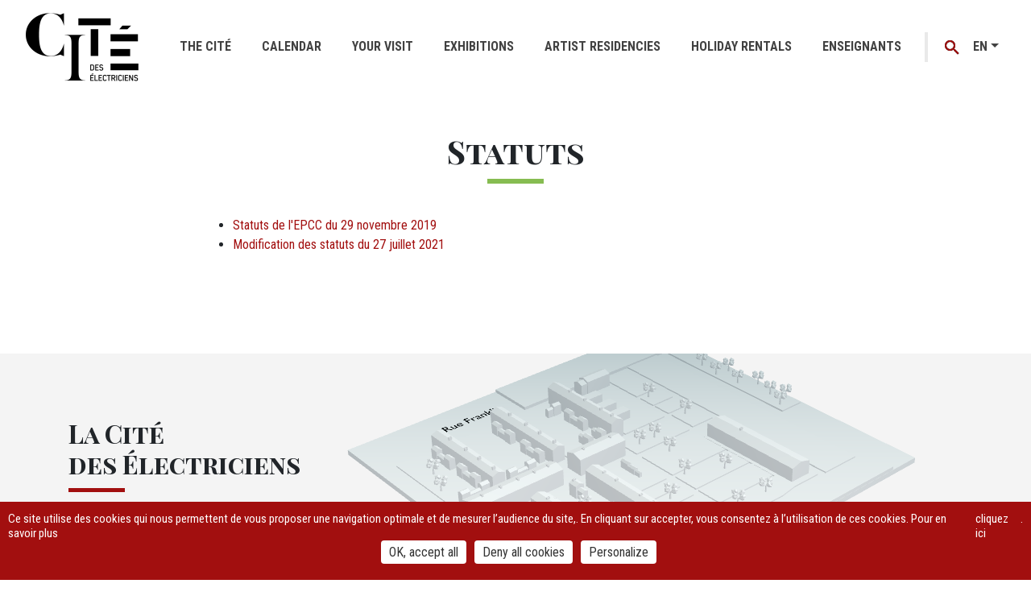

--- FILE ---
content_type: text/html; charset=UTF-8
request_url: https://www.citedeselectriciens.fr/en/node/274
body_size: 8939
content:
<!DOCTYPE html>
<html  lang="en" dir="ltr">
  <head>
    <meta charset="utf-8" />
<noscript><style>form.antibot * :not(.antibot-message) { display: none !important; }</style>
</noscript><meta name="abstract" content="La cité des Électriciens est la plus ancienne cité minière subsistant dans le Bassin minier du Pas-de-Calais. La Cité des Électriciens est désormais un lieu dans lequel patrimoine, culture et tourisme sont étroitement liés. Entre interprétation du patrimoine minier, créations artistiques, jardins potagers et gîtes urbains, à la fois lieu de mémoire et lieu de vie, la Cité se distingue" />
<meta name="keywords" content="cité des électriciens, cite des electriciens" />
<meta name="robots" content="index, follow" />
<link rel="canonical" href="https://www.citedeselectriciens.fr/fr/statuts" />
<meta name="Generator" content="Drupal 10 (https://www.drupal.org)" />
<meta name="MobileOptimized" content="width" />
<meta name="HandheldFriendly" content="true" />
<meta name="viewport" content="width=device-width, initial-scale=1.0" />
<link rel="icon" href="/sites/default/files/fav_CDE_0.ico" type="image/vnd.microsoft.icon" />
<link rel="alternate" hreflang="fr" href="https://www.citedeselectriciens.fr/fr/statuts" />

    <title>Statuts | Cité des Électriciens</title>
    <link rel="stylesheet" media="all" href="/core/modules/system/css/components/align.module.css?t7f6ww" />
<link rel="stylesheet" media="all" href="/core/modules/system/css/components/fieldgroup.module.css?t7f6ww" />
<link rel="stylesheet" media="all" href="/core/modules/system/css/components/container-inline.module.css?t7f6ww" />
<link rel="stylesheet" media="all" href="/core/modules/system/css/components/clearfix.module.css?t7f6ww" />
<link rel="stylesheet" media="all" href="/core/modules/system/css/components/details.module.css?t7f6ww" />
<link rel="stylesheet" media="all" href="/core/modules/system/css/components/hidden.module.css?t7f6ww" />
<link rel="stylesheet" media="all" href="/core/modules/system/css/components/item-list.module.css?t7f6ww" />
<link rel="stylesheet" media="all" href="/core/modules/system/css/components/js.module.css?t7f6ww" />
<link rel="stylesheet" media="all" href="/core/modules/system/css/components/nowrap.module.css?t7f6ww" />
<link rel="stylesheet" media="all" href="/core/modules/system/css/components/position-container.module.css?t7f6ww" />
<link rel="stylesheet" media="all" href="/core/modules/system/css/components/reset-appearance.module.css?t7f6ww" />
<link rel="stylesheet" media="all" href="/core/modules/system/css/components/resize.module.css?t7f6ww" />
<link rel="stylesheet" media="all" href="/core/modules/system/css/components/system-status-counter.css?t7f6ww" />
<link rel="stylesheet" media="all" href="/core/modules/system/css/components/system-status-report-counters.css?t7f6ww" />
<link rel="stylesheet" media="all" href="/core/modules/system/css/components/system-status-report-general-info.css?t7f6ww" />
<link rel="stylesheet" media="all" href="/core/modules/system/css/components/tablesort.module.css?t7f6ww" />
<link rel="stylesheet" media="all" href="/core/modules/views/css/views.module.css?t7f6ww" />
<link rel="stylesheet" media="all" href="/modules/custom/cde_carte_interactive/css/main.css?t7f6ww" />
<link rel="stylesheet" media="all" href="/modules/custom/cde_carte_interactive/css/normalize.css?t7f6ww" />
<link rel="stylesheet" media="all" href="/modules/contrib/tacjs/assets/vendor/tarteaucitron.js/css/tarteaucitron.css?t7f6ww" />
<link rel="stylesheet" media="all" href="https://cdn.jsdelivr.net/npm/entreprise7pro-bootstrap@3.4.8/dist/css/bootstrap.css" integrity="sha256-3p/H8uQndDeQADwalAGPYNGwk6732TJRjYcY05O81og=" crossorigin="anonymous" />
<link rel="stylesheet" media="all" href="https://cdn.jsdelivr.net/npm/@unicorn-fail/drupal-bootstrap-styles@0.0.2/dist/3.1.1/7.x-3.x/drupal-bootstrap.css" integrity="sha512-ys0R7vWvMqi0PjJvf7827YdAhjeAfzLA3DHX0gE/sPUYqbN/sxO6JFzZLvc/wazhj5utAy7rECg1qXQKIEZOfA==" crossorigin="anonymous" />
<link rel="stylesheet" media="all" href="https://cdn.jsdelivr.net/npm/@unicorn-fail/drupal-bootstrap-styles@0.0.2/dist/3.1.1/8.x-3.x/drupal-bootstrap.css" integrity="sha512-ixuOBF5SPFLXivQ0U4/J9sQbZ7ZjmBzciWMBNUEudf6sUJ6ph2zwkpFkoUrB0oUy37lxP4byyHasSpA4rZJSKg==" crossorigin="anonymous" />
<link rel="stylesheet" media="all" href="https://cdn.jsdelivr.net/npm/@unicorn-fail/drupal-bootstrap-styles@0.0.2/dist/3.2.0/7.x-3.x/drupal-bootstrap.css" integrity="sha512-MiCziWBODHzeWsTWg4TMsfyWWoMltpBKnf5Pf5QUH9CXKIVeGpEsHZZ4NiWaJdgqpDzU/ahNWaW80U1ZX99eKw==" crossorigin="anonymous" />
<link rel="stylesheet" media="all" href="https://cdn.jsdelivr.net/npm/@unicorn-fail/drupal-bootstrap-styles@0.0.2/dist/3.2.0/8.x-3.x/drupal-bootstrap.css" integrity="sha512-US+XMOdYSqB2lE8RSbDjBb/r6eTTAv7ydpztf8B7hIWSlwvzQDdaAGun5M4a6GRjCz+BIZ6G43l+UolR+gfLFQ==" crossorigin="anonymous" />
<link rel="stylesheet" media="all" href="https://cdn.jsdelivr.net/npm/@unicorn-fail/drupal-bootstrap-styles@0.0.2/dist/3.3.1/7.x-3.x/drupal-bootstrap.css" integrity="sha512-3gQUt+MI1o8v7eEveRmZzYx6fsIUJ6bRfBLMaUTzdmNQ/1vTWLpNPf13Tcrf7gQ9iHy9A9QjXKxRGoXEeiQnPA==" crossorigin="anonymous" />
<link rel="stylesheet" media="all" href="https://cdn.jsdelivr.net/npm/@unicorn-fail/drupal-bootstrap-styles@0.0.2/dist/3.3.1/8.x-3.x/drupal-bootstrap.css" integrity="sha512-AwNfHm/YKv4l+2rhi0JPat+4xVObtH6WDxFpUnGXkkNEds3OSnCNBSL9Ygd/jQj1QkmHgod9F5seqLErhbQ6/Q==" crossorigin="anonymous" />
<link rel="stylesheet" media="all" href="https://cdn.jsdelivr.net/npm/@unicorn-fail/drupal-bootstrap-styles@0.0.2/dist/3.4.0/8.x-3.x/drupal-bootstrap.css" integrity="sha512-j4mdyNbQqqp+6Q/HtootpbGoc2ZX0C/ktbXnauPFEz7A457PB6le79qasOBVcrSrOBtGAm0aVU2SOKFzBl6RhA==" crossorigin="anonymous" />
<link rel="stylesheet" media="all" href="/themes/custom/cite_des_electriciens/css/style.css?t7f6ww" />
<link rel="stylesheet" media="all" href="/themes/custom/cite_des_electriciens/css/main.css?t7f6ww" />
<link rel="stylesheet" media="all" href="https://fonts.googleapis.com/css?family=Playfair+Display+SC:700|Roboto+Condensed:300,400,700" />

    
  </head>
  <body class="fontyourface path-node path-en-node-274 page-node-type-article has-glyphicons">
  <div id="loader"></div>
    <a href="#main-content" class="visually-hidden focusable skip-link">
      Skip to main content
    </a>
    
      <div class="dialog-off-canvas-main-canvas" data-off-canvas-main-canvas>
    
<header class="cde__header fixed-top" id="navbar">
	<nav class="navbar navbar-expand-lg navbar-light bg-light" role="navigation">

									

          <a class="navbar-brand" href="/en" title="Home" rel="home"><img class="logo" src="/sites/default/files/logoCDE2x.png" alt="Home" /></a>
  

					
		<button class="navbar-toggler" type="button" data-toggle="collapse" data-target="#navbarMain" aria-controls="navbarMain" aria-expanded="false" aria-label="Afficher la navigation">
			<span class="navbar-toggler-icon"></span>
		</button>

									  <div class="collapse navbar-collapse" id="navbarMain">
        <section class="views-exposed-form block block-views block-views-exposed-filter-blockrecherche-page-1 clearfix" data-drupal-selector="views-exposed-form-recherche-page-1" id="block-formulaireexposerecherchepage-1-2">
  
    

      <form action="/en/recherche" method="get" id="views-exposed-form-recherche-page-1" accept-charset="UTF-8">
  <div class="form--inline form-inline clearfix">
  <div class="form-item js-form-item form-type-textfield js-form-type-textfield form-item-keys js-form-item-keys form-no-label form-group">
  
  
  <input placeholder="Recherchez" data-drupal-selector="edit-keys" class="form-text form-control" type="text" id="edit-keys" name="keys" value="" size="30" maxlength="128" />

  
  
  </div>
<div data-drupal-selector="edit-actions" class="form-actions form-group js-form-wrapper form-wrapper" id="edit-actions"><button data-drupal-selector="edit-submit-recherche" class="button js-form-submit form-submit btn-primary btn icon-before" type="submit" id="edit-submit-recherche" value="Search"><span class="icon glyphicon glyphicon-search" aria-hidden="true"></span>
Search</button></div>

</div>

</form>

  </section>



      

            
            
            <ul class="navbar-nav w-100 d-flex justify-content-around">
                
                    
                                        <li class="menu-icon menu-icon-3 nav-item dropdown">
                        <a href="" class="dropdown-toggle nav-link" data-toggle="dropdown" id="item__1" role="button" aria-haspopup="true" aria-expanded="false">The cité</a>
                                                                                    
            <div class="dropdown-menu">
                                                        <a href="/en/la-cite/past-future" title="From Past to Future" class="menu-icon menu-icon-122 dropdown-item" data-drupal-link-system-path="node/48">From Past to Future</a>
                                                                            <a href="/en/la-cite/visitor-centre" class="menu-icon menu-icon-10 dropdown-item" title="The Visitor Centre" data-drupal-link-system-path="node/8">The Visitor Centre</a>
                                                                            <a href="/en/cite/gardens" title="The gardens" class="menu-icon menu-icon-11 dropdown-item" data-drupal-link-system-path="node/9">The gardens</a>
                                                                            <a href="/en/la-cite-en-images" title="La cité en images" class="menu-icon menu-icon-13 dropdown-item" data-drupal-link-system-path="la-cite-en-images">The Cité in pictures</a>
                                                </div>
            
                                        </li>
                
                    
                                            <li class="menu-icon menu-icon-4 nav-item">
                        <a href="/en/agenda?public=All&amp;from=&amp;to=&amp;theme=All" target="_self" title="Calendar" class="menu-icon menu-icon-4 nav-item nav-link" data-drupal-link-query="{&quot;from&quot;:&quot;&quot;,&quot;public&quot;:&quot;All&quot;,&quot;theme&quot;:&quot;All&quot;,&quot;to&quot;:&quot;&quot;}" data-drupal-link-system-path="agenda">Calendar</a>
                                                            </li>
                
                    
                                        <li class="menu-icon menu-icon-5 nav-item dropdown">
                        <a href="" class="dropdown-toggle nav-link" data-toggle="dropdown" id="item__3" role="button" aria-haspopup="true" aria-expanded="false">Your visit</a>
                                                                                    
            <div class="dropdown-menu">
                                                        <a href="/en/votre-visite/preparez-votre-visite" target="_self" title="Prepare your visit" class="menu-icon menu-icon-15 dropdown-item" data-drupal-link-system-path="node/75">Prepare your visit</a>
                                                </div>
            
                                        </li>
                
                    
                                            <li class="menu-icon menu-icon-38 nav-item">
                        <a href="/en/exhibitions" title="Exhibitions" class="menu-icon menu-icon-38 nav-item nav-link" data-drupal-link-system-path="les-expositions">Exhibitions</a>
                                                            </li>
                
                    
                                        <li class="menu-icon menu-icon-7 nav-item dropdown">
                        <a href="" class="dropdown-toggle nav-link" data-toggle="dropdown" id="item__5" role="button" aria-haspopup="true" aria-expanded="false">Artist residencies</a>
                                                                                    
            <div class="dropdown-menu">
                                                        <a href="/en/les-residences-d-artiste/les-residences" target="_self" title="Artist residencies" class="menu-icon menu-icon-19 dropdown-item" data-drupal-link-system-path="node/65">Artist residencies</a>
                                                                            <a href="/en/les-pensionnaires" target="_self" title="Ils séjournent" class="menu-icon menu-icon-20 dropdown-item" data-drupal-link-system-path="les-pensionnaires">Ils séjournent</a>
                                                                            <a href="/en/memoires" target="_self" title="Ils ont séjourné" class="menu-icon menu-icon-21 dropdown-item" data-drupal-link-system-path="memoires">Ils ont séjourné</a>
                                                </div>
            
                                        </li>
                
                    
                                            <li class="menu-icon menu-icon-8 nav-item">
                        <a href="/en/node/624" target="_self" title="Holiday rentals" class="menu-icon menu-icon-8 nav-item nav-link" data-drupal-link-system-path="node/624">Holiday rentals</a>
                                                            </li>
                
                    
                                            <li class="menu-icon menu-icon-166 nav-item">
                        <a href="https://citedeselectriciens.fr/fr/enseignants" target="_blank" class="menu-icon menu-icon-166 nav-item nav-link">Enseignants</a>
                                                            </li>
                            </ul>
                    

  
<section id="block-boutonpourlarecherchedansleheaderfr" class="block block-block-content block-block-content03035ccd-9ae7-477c-9885-5cc432f32fe1 clearfix">
  
    

      
                        <button class="nav-link navbar-search text-hide" type="button">Recherche</button></div>
            
  </section>

<section class="language-switcher-language-url block block-language block-language-blocklanguage-interface clearfix" id="block-selecteurdelangue" role="navigation">
  
    

      <ul class="links"><li hreflang="fr" data-drupal-link-system-path="node/274" class="fr"><a href="/fr/statuts" class="language-link" hreflang="fr" data-drupal-link-system-path="node/274">fr</a></li><li hreflang="en" data-drupal-link-system-path="node/274" class="en is-active" aria-current="page"><a href="/en/node/274" class="language-link is-active" hreflang="en" data-drupal-link-system-path="node/274" aria-current="page">en</a></li><li hreflang="nl" data-drupal-link-system-path="node/274" class="nl"><a href="/nl/node/274" class="language-link" hreflang="nl" data-drupal-link-system-path="node/274">nl</a></li></ul>
  </section>


   </div>

					
	</nav>
</header>

	<div role="main" id="barba-wrapper" class="main-container container-fluid js-quickedit-main-content">
		<div
			class="row barba-container">

						
									<div class="w-100">

								
																			
									
													<a id="main-content"></a>
					  <div class="region region-content">
    <div data-drupal-messages-fallback class="hidden"></div>
  <article lang="fr" class="article full clearfix">

    <div class="content">
        
  <div class="field field--name-field-display-title field--type-string field--label-visually_hidden">
    <div class="field--label sr-only">Titre</div>
              <div class="field--item"><h1>Statuts</h1>
</div>
          </div>

  <div class="field field--name-field-m12-texte-position-1 field--type-text-long field--label-visually_hidden">
    <div class="field--label sr-only">M12 - Texte (1)</div>
              <div class="field--item"><ul>
	<li><a href="/sites/default/files/2022-02/Statuts_EPCC_29%20novembre_2019.pdf" rel="noopener" target="_blank" title="Statuts de l'EPCC du 29 novembre 2019">Statuts de l'EPCC du 29 novembre 2019</a></li>
	<li><a href="/sites/default/files/2022-02/Modification%20des%20statuts%20du%2027%20juillet%202021.pdf" rel="noopener" target="_blank" title="Modification des statuts du 27 juillet 2021">Modification des statuts du 27 juillet 2021</a></li>
</ul>
</div>
          </div>

    </div>

</article>


  </div>

				
															  <div class="region region-extra-content">
    <section class="views-element-container block block-views block-views-blockm10-article-enrichi-classique-block-1 clearfix" id="block-views-block-m10-article-enrichi-classique-block-1">
  
    

      <div class="form-group"><div class="view view-m10-article-enrichi-classique view-id-m10_article_enrichi_classique view-display-id-block_1 js-view-dom-id-d1ffd2cf442272a4d6817c294ea6d889d09941df29a9533573caa58d1127f998">
  
    
      
  
          </div>
</div>

  </section>

<section id="block-carteinteractive" class="block block-block-content block-block-contentc1a34480-f5a5-4563-9d35-962722c6bd49 clearfix">
  
    

      
                        <div class="container">
            <div class="contact-address">
              <h2>La Cité<br />des Électriciens</h2>
              <p>Rue Franklin<br />62700 Bruay-la-Buissière<br />03 21 01 94 20<br />Open Wednesday to Sunday from 1 p.m. to 6 p.m.</p>
            </div>
            <div class="map">
              <div class="overlay"></div>
              <div class="info"> <img class="closeoverlay" alt="icone fermer" src="https://www.citedeselectriciens.fr/sites/default/files/carto/cross.png">
                <div class="title">Maison d'ingénieur : salle d'expositions</div>
                <div class="text">Il s’agit de la plus ancienne cité minière subsistant dans le Bassin minier du Pas-de-Calais. Elle constitue une véritable charnière dans l’histoire de l’habitat ouvrier. Elle témoigne en effet de la progressive évolution de l’habitat
                  ouvrier au XIXe siècle.</div>
                <div class="link"><a href="https://citedeselectriciens.fr/fr/agenda">VOIR LA PAGE</a></div>
              </div>
              <div class="plan3d"> </div>
              <div class="mapbg"> </div>
            </div>
          </div>
            
  </section>


  </div>

												</div>

		</div>
	</div>

<footer class="cde__footer" role="contentinfo">
	<button class="btn btn-dark back-to-top text-hide">Retour en haut</button>
						<div id="footer" class="social">
				<div class="container">
					<div class="row align-items-center">
						
    
<div class="col-lg-3 headline">
    <p class="lead">Restez informés de l&#039;actualité de la Cité</p>
</div>

<div class="col-lg-6 newsletter">
            
                        <!-- Begin Mailchimp Signup Form -->
<div class="webform-ajax-form-wrapper" id="mc_embed_signup webform-submission-newsletter-node-17-form-ajax">
<form action="https://citedeselectriciens.us19.list-manage.com/subscribe/post?u=008c1414c6a4a91e256b9cdc2&amp;id=d3ee261838" class="validate webform-submission-form webform-submission-add-form webform-submission-newsletter-form webform-submission-newsletter-add-form webform-submission-newsletter-node-17-form webform-submission-newsletter-node-17-add-form js-webform-submit-once js-webform-details-toggle webform-details-toggle" id="mc-embedded-subscribe-form webform-submission-newsletter-node-17-add-form" method="post" name="mc-embedded-subscribe-form" novalidate target="_blank">
<div class="webform-elements form-inline" id="mc_embed_signup_scroll">
<div class="mc-field-group webform-elements js-webform-tooltip-element webform-tooltip-element form-item js-form-item form-type-email js-form-type-email form-item-votre-adresse-email js-form-item-votre-adresse-email form-no-label form-group"><label class="control-label sr-only js-form-required form-required" for="mce-EMAIL" id="edit-votre-adresse-email">Email Address </label> <input aria-required="true" class="required email form-email form-control" id="mce-EMAIL edit-votre-adresse-email" maxlength="254" name="EMAIL" placeholder="Saisir votre adresse email" required="true" size="60" type="email" value></div>

<div class="clear" id="mce-responses">
<div class="response" id="mce-error-response" style="display:none">&nbsp;</div>

<div class="response" id="mce-success-response" style="display:none">&nbsp;</div>
</div>
<!-- real people should not fill this in and expect good things - do not remove this or risk form bot signups-->

<div aria-hidden="true" style="position: absolute; left: -5000px;"><input name="b_008c1414c6a4a91e256b9cdc2_d3ee261838" tabindex="-1" type="text" value></div>

<div class="clear form-actions webform-actions form-group js-form-wrapper form-wrapper" id="edit-actions--2"><button class="button webform-button--submit button button--primary js-form-submit form-submit btn-primary btn" id="mc-embedded-subscribe edit-actions-submit" name="subscribe" type="submit">Je m'inscris</button></div>
</div>
</form>
</div>
<!--End mc_embed_signup-->
            
    </div>



    
                        <a href="https://fr.unesco.org/" title="Unesco" target="_blank" style="padding-right: 6px; padding-left:6px;"><img alt="Unesco" src="https://www.citedeselectriciens.fr//sites/default/files/2018-09/unesco_whc_Nord_calais_fr.png"/></a>
<div  class="social-networks" >
<div  class="social-icons" style="align:right;"><a href="https://www.facebook.com/CiteDesElectriciens" title="Suivez nous sur Facebook" target="_blank">
<img alt="icone facebook" data-entity-type="file" data-entity-uuid="b063ab60-660b-4807-acab-184ac2ea2555" src="/sites/default/files/inline-images/facebook2x.png" />
</a>
</div></div>
            




					</div>
				</div>
			</div>
			
						<div id="cde__footer_second" class="links">
				<div class="container">
					  <div class="region region-footer-second">
    <nav role="navigation" aria-labelledby="block-cite-des-electriciens-footer-menu" id="block-cite-des-electriciens-footer">
                      <h2 class="sr-only" id="block-cite-des-electriciens-footer-menu">Footer menu</h2>

            
            <ul class="nav nav-fill flex-column flex-sm-row">
                                                                <li class="menu-icon menu-icon-26 nav-item">

                    
                    <a href="/en/node/80" target="_self" title="Presse" class="nav-link" data-drupal-link-system-path="node/80">Presse</a>
                                                </li>
                                                                <li class="menu-icon menu-icon-27 nav-item">

                    
                    <a href="/en/node/83" target="_self" title="Enseignants" class="nav-link" data-drupal-link-system-path="node/83">Enseignants</a>
                                                </li>
                                                                <li class="menu-icon menu-icon-28 nav-item">

                    
                    <a href="/en/groups-company-groups" target="_self" class="nav-link" title="Groups / company groups " data-drupal-link-system-path="node/85">Groups / company groups </a>
                                                </li>
                                                                <li class="menu-icon menu-icon-31 nav-item">

                    
                    <a href="/en/contact" target="_self" title="Contact us" class="nav-link" data-drupal-link-system-path="node/38">Contact us</a>
                                                </li>
                    </ul>
    

    </nav>
<nav role="navigation" aria-labelledby="block-footer2-menu" id="block-footer2">
            
  <h2 class="visually-hidden" id="block-footer2-menu">Footer 2</h2>
  

        
            <ul class="small-print list-inline">
                                                                <li class="menu-icon menu-icon-33 list-inline-item">
                    <a href="/en/credits" title="Credits" data-drupal-link-system-path="node/1">Credits</a>
                                                </li>
                                                                <li class="menu-icon menu-icon-34 list-inline-item">
                    <a href="/en/node/2" target="_self" title="Legal Notice" data-drupal-link-system-path="node/2">Legal Notice</a>
                                                </li>
                                                                <li class="menu-icon menu-icon-35 list-inline-item">
                    <a href="/en/sitemap" title="Sitemap" data-drupal-link-system-path="sitemap">Sitemap</a>
                                                </li>
                                                                <li class="menu-icon menu-icon-36 list-inline-item">
                    <a href="/en/node/97" target="_self" title="General conditions of sale" data-drupal-link-system-path="node/97">General conditions of sale</a>
                                                </li>
                                                                <li class="menu-icon menu-icon-69 list-inline-item">
                    <span target="_self" title="©2018 - La Cité des Électriciens">©2018 - La Cité des Électriciens</span>
                                                </li>
                    </ul>
    

  </nav>

  </div>

				</div>
			</div>
			</footer>

  </div>

    
    <script type="application/json" data-drupal-selector="drupal-settings-json">{"path":{"baseUrl":"\/","pathPrefix":"en\/","currentPath":"node\/274","currentPathIsAdmin":false,"isFront":false,"currentLanguage":"en"},"pluralDelimiter":"\u0003","suppressDeprecationErrors":true,"tacjs":{"dialog":{"privacyUrl":"","readmoreLink":"","hashtag":"#tarteaucitron","cookieName":"tarteaucitron","orientation":"bottom","bodyPosition":"bottom","showAlertSmall":false,"cookieslist":true,"showIcon":true,"iconPosition":"BottomRight","adblocker":false,"DenyAllCta":true,"AcceptAllCta":true,"highPrivacy":true,"handleBrowserDNTRequest":false,"removeCredit":false,"moreInfoLink":true,"useExternalCss":true,"useExternalJs":true,"cookieDomain":"","mandatory":true,"closePopup":false},"services":{"myfeelback":{"status":false,"readMore":"","readmoreLink":"","languages":{"fr":0,"en":0,"nl":0},"needConsent":false},"doubleclick":{"status":false,"readMore":"","readmoreLink":"","languages":{"fr":0,"en":0,"nl":0},"needConsent":false},"userpilot":{"status":false,"readMore":"","readmoreLink":"","languages":{"fr":0,"en":0,"nl":0},"needConsent":false},"piwikpro":{"status":false,"readMore":"","readmoreLink":"","languages":{"fr":0,"en":0,"nl":0},"needConsent":false},"pinterestpixel":{"status":false,"readMore":"","readmoreLink":"","languages":{"fr":0,"en":0,"nl":0},"needConsent":false},"elfsight":{"status":false,"readMore":"","readmoreLink":"","languages":{"fr":0,"en":0,"nl":0},"needConsent":false},"plezi":{"status":false,"readMore":"","readmoreLink":"","languages":{"fr":0,"en":0,"nl":0},"needConsent":false},"smartsupp":{"status":false,"readMore":"","readmoreLink":"","languages":{"fr":0,"en":0,"nl":0},"needConsent":false},"sharpspring":{"status":false,"readMore":"","readmoreLink":"","languages":{"fr":0,"en":0,"nl":0},"needConsent":false},"pardot":{"status":false,"readMore":"","readmoreLink":"","languages":{"fr":0,"en":0,"nl":0},"needConsent":false},"openwebanalytics":{"status":false,"readMore":"","readmoreLink":"","languages":{"fr":0,"en":0,"nl":0},"needConsent":false},"xandr":{"status":false,"readMore":"","readmoreLink":"","languages":{"fr":0,"en":0,"nl":0},"needConsent":false},"xandrsegment":{"status":false,"readMore":"","readmoreLink":"","languages":{"fr":0,"en":0,"nl":0},"needConsent":false},"xandrconversion":{"status":false,"readMore":"","readmoreLink":"","languages":{"fr":0,"en":0,"nl":0},"needConsent":false},"helloasso":{"status":false,"readMore":"","readmoreLink":"","languages":{"fr":0,"en":0,"nl":0},"needConsent":false},"podcloud":{"status":false,"readMore":"","readmoreLink":"","languages":{"fr":0,"en":0,"nl":0},"needConsent":false},"facebookpost":{"status":false,"readMore":"","readmoreLink":"","languages":{"fr":0,"en":0,"nl":0},"needConsent":false},"amplitude":{"status":false,"readMore":"","readmoreLink":"","languages":{"fr":0,"en":0,"nl":0},"needConsent":false},"abtasty":{"status":false,"readMore":"","readmoreLink":"","languages":{"fr":0,"en":0,"nl":0},"needConsent":false},"metrica":{"status":false,"readMore":"","readmoreLink":"","languages":{"fr":0,"en":0,"nl":0},"needConsent":false},"addthis":{"status":false,"readMore":"","readmoreLink":"","languages":{"fr":0,"en":0,"nl":0},"needConsent":false},"addtoanyfeed":{"status":false,"readMore":"","readmoreLink":"","languages":{"fr":0,"en":0,"nl":0},"needConsent":false},"addtoanyshare":{"status":false,"readMore":"","readmoreLink":"","languages":{"fr":0,"en":0,"nl":0},"needConsent":false},"aduptech_ads":{"status":false,"readMore":"","readmoreLink":"","languages":{"fr":0,"en":0,"nl":0},"needConsent":false},"aduptech_conversion":{"status":false,"readMore":"","readmoreLink":"","languages":{"fr":0,"en":0,"nl":0},"needConsent":false},"aduptech_retargeting":{"status":false,"readMore":"","readmoreLink":"","languages":{"fr":0,"en":0,"nl":0},"needConsent":false},"alexa":{"status":false,"readMore":"","readmoreLink":"","languages":{"fr":0,"en":0,"nl":0},"needConsent":false},"amazon":{"status":false,"readMore":"","readmoreLink":"","languages":{"fr":0,"en":0,"nl":0},"needConsent":false},"calameo":{"status":false,"readMore":"","readmoreLink":"","languages":{"fr":0,"en":0,"nl":0},"needConsent":false},"clicky":{"status":false,"readMore":"","readmoreLink":"","languages":{"fr":0,"en":0,"nl":0},"needConsent":false},"clicmanager":{"status":false,"readMore":"","readmoreLink":"","languages":{"fr":0,"en":0,"nl":0},"needConsent":false},"compteur":{"status":false,"readMore":"","readmoreLink":"","languages":{"fr":0,"en":0,"nl":0},"needConsent":false},"contentsquare":{"status":false,"readMore":"","readmoreLink":"","languages":{"fr":0,"en":0,"nl":0},"needConsent":false},"crazyegg":{"status":false,"readMore":"","readmoreLink":"","languages":{"fr":0,"en":0,"nl":0},"needConsent":false},"clarity":{"status":false,"readMore":"","readmoreLink":"","languages":{"fr":0,"en":0,"nl":0},"needConsent":false},"criteo":{"status":false,"readMore":"","readmoreLink":"","languages":{"fr":0,"en":0,"nl":0},"needConsent":false},"criteoonetag":{"status":false,"readMore":"","readmoreLink":"","languages":{"fr":0,"en":0,"nl":0},"needConsent":false},"artetv":{"status":false,"readMore":"","readmoreLink":"","languages":{"fr":0,"en":0,"nl":0},"needConsent":false},"dailymotion":{"status":false,"readMore":"","readmoreLink":"","languages":{"fr":0,"en":0,"nl":0},"needConsent":false},"datingaffiliation":{"status":false,"readMore":"","readmoreLink":"","languages":{"fr":0,"en":0,"nl":0},"needConsent":false},"datingaffiliationpopup":{"status":false,"readMore":"","readmoreLink":"","languages":{"fr":0,"en":0,"nl":0},"needConsent":false},"deezer":{"status":false,"readMore":"","readmoreLink":"","languages":{"fr":0,"en":0,"nl":0},"needConsent":false},"leadforensics":{"status":false,"readMore":"","readmoreLink":"","languages":{"fr":0,"en":0,"nl":0},"needConsent":false},"disqus":{"status":false,"readMore":"","readmoreLink":"","languages":{"fr":0,"en":0,"nl":0},"needConsent":false},"ekomi":{"status":false,"readMore":"","readmoreLink":"","languages":{"fr":0,"en":0,"nl":0},"needConsent":false},"etracker":{"status":false,"readMore":"","readmoreLink":"","languages":{"fr":0,"en":0,"nl":0},"needConsent":false},"facebook":{"status":false,"readMore":"","readmoreLink":"","languages":{"fr":0,"en":0,"nl":0},"needConsent":false},"facebooklikebox":{"status":false,"readMore":"","readmoreLink":"","languages":{"fr":0,"en":0,"nl":0},"needConsent":false},"facebookcomment":{"status":false,"readMore":"","readmoreLink":"","languages":{"fr":0,"en":0,"nl":0},"needConsent":false},"ferank":{"status":false,"readMore":"","readmoreLink":"","languages":{"fr":0,"en":0,"nl":0},"needConsent":false},"pingdom":{"status":false,"readMore":"","readmoreLink":"","languages":{"fr":0,"en":0,"nl":0},"needConsent":false},"simpleanalytics":{"status":false,"readMore":"","readmoreLink":"","languages":{"fr":0,"en":0,"nl":0},"needConsent":false},"stonly":{"status":false,"readMore":"","readmoreLink":"","languages":{"fr":0,"en":0,"nl":0},"needConsent":false},"ferankpub":{"status":false,"readMore":"","readmoreLink":"","languages":{"fr":0,"en":0,"nl":0},"needConsent":false},"getplus":{"status":false,"readMore":"","readmoreLink":"","languages":{"fr":0,"en":0,"nl":0},"needConsent":false},"gplus":{"status":false,"readMore":"","readmoreLink":"","languages":{"fr":0,"en":0,"nl":0},"needConsent":false},"gplusbadge":{"status":false,"readMore":"","readmoreLink":"","languages":{"fr":0,"en":0,"nl":0},"needConsent":false},"adsense":{"status":false,"readMore":"","readmoreLink":"","languages":{"fr":0,"en":0,"nl":0},"needConsent":false},"googlepartners":{"status":false,"readMore":"","readmoreLink":"","languages":{"fr":0,"en":0,"nl":0},"needConsent":false},"adsensesearchform":{"status":false,"readMore":"","readmoreLink":"","languages":{"fr":0,"en":0,"nl":0},"needConsent":false},"adsensesearchresult":{"status":false,"readMore":"","readmoreLink":"","languages":{"fr":0,"en":0,"nl":0},"needConsent":false},"googleadwordsconversion":{"status":false,"readMore":"","readmoreLink":"","languages":{"fr":0,"en":0,"nl":0},"needConsent":false},"googleadwordsremarketing":{"status":false,"readMore":"","readmoreLink":"","languages":{"fr":0,"en":0,"nl":0},"needConsent":false},"gajs":{"status":false,"readMore":"","readmoreLink":"","languages":{"fr":0,"en":0,"nl":0},"needConsent":true},"analytics":{"status":false,"readMore":"","readmoreLink":"","languages":{"fr":0,"en":0,"nl":0},"needConsent":false},"gtag":{"status":true,"readMore":"","readmoreLink":"","languages":{"fr":"fr","en":"en","nl":"nl"},"needConsent":true},"firebase":{"status":false,"readMore":"","readmoreLink":"","languages":{"fr":0,"en":0,"nl":0},"needConsent":false},"genially":{"status":false,"readMore":"","readmoreLink":"","languages":{"fr":0,"en":0,"nl":0},"needConsent":false},"googlemaps":{"status":false,"readMore":"","readmoreLink":"","languages":{"fr":0,"en":0,"nl":0},"needConsent":false},"googlemapssearch":{"status":false,"readMore":"","readmoreLink":"","languages":{"fr":0,"en":0,"nl":0},"needConsent":false},"openstreetmap":{"status":false,"readMore":"","readmoreLink":"","languages":{"fr":0,"en":0,"nl":0},"needConsent":false},"geoportail":{"status":false,"readMore":"","readmoreLink":"","languages":{"fr":0,"en":0,"nl":0},"needConsent":false},"googletagmanager":{"status":false,"readMore":"","readmoreLink":"","languages":{"fr":0,"en":0,"nl":0},"needConsent":false},"multiplegoogletagmanager":{"status":false,"readMore":"","readmoreLink":"","languages":{"fr":0,"en":0,"nl":0},"needConsent":false},"googlefonts":{"status":false,"readMore":"","readmoreLink":"","languages":{"fr":0,"en":0,"nl":0},"needConsent":false},"hubspot":{"status":false,"readMore":"","readmoreLink":"","languages":{"fr":0,"en":0,"nl":0},"needConsent":false},"instagram":{"status":false,"readMore":"","readmoreLink":"","languages":{"fr":0,"en":0,"nl":0},"needConsent":false},"jsapi":{"status":false,"readMore":"","readmoreLink":"","languages":{"fr":0,"en":0,"nl":0},"needConsent":false},"twitterwidgetsapi":{"status":false,"readMore":"","readmoreLink":"","languages":{"fr":0,"en":0,"nl":0},"needConsent":false},"recaptcha":{"status":false,"readMore":"","readmoreLink":"","languages":{"fr":0,"en":0,"nl":0},"needConsent":false},"linkedin":{"status":false,"readMore":"","readmoreLink":"","languages":{"fr":0,"en":0,"nl":0},"needConsent":false},"mautic":{"status":false,"readMore":"","readmoreLink":"","languages":{"fr":0,"en":0,"nl":0},"needConsent":false},"microsoftcampaignanalytics":{"status":false,"readMore":"","readmoreLink":"","languages":{"fr":0,"en":0,"nl":0},"needConsent":false},"onesignal":{"status":false,"readMore":"","readmoreLink":"","languages":{"fr":0,"en":0,"nl":0},"needConsent":false},"pinterest":{"status":false,"readMore":"","readmoreLink":"","languages":{"fr":0,"en":0,"nl":0},"needConsent":false},"prelinker":{"status":false,"readMore":"","readmoreLink":"","languages":{"fr":0,"en":0,"nl":0},"needConsent":false},"prezi":{"status":false,"readMore":"","readmoreLink":"","languages":{"fr":0,"en":0,"nl":0},"needConsent":false},"pubdirecte":{"status":false,"readMore":"","readmoreLink":"","languages":{"fr":0,"en":0,"nl":0},"needConsent":false},"purechat":{"status":false,"readMore":"","readmoreLink":"","languages":{"fr":0,"en":0,"nl":0},"needConsent":false},"intercomChat":{"status":false,"readMore":"","readmoreLink":"","languages":{"fr":0,"en":0,"nl":0},"needConsent":false},"shareaholic":{"status":false,"readMore":"","readmoreLink":"","languages":{"fr":0,"en":0,"nl":0},"needConsent":false},"shareasale":{"status":false,"readMore":"","readmoreLink":"","languages":{"fr":0,"en":0,"nl":0},"needConsent":false},"sharethis":{"status":false,"readMore":"","readmoreLink":"","languages":{"fr":0,"en":0,"nl":0},"needConsent":false},"slideshare":{"status":false,"readMore":"","readmoreLink":"","languages":{"fr":0,"en":0,"nl":0},"needConsent":false},"soundcloud":{"status":false,"readMore":"","readmoreLink":"","languages":{"fr":0,"en":0,"nl":0},"needConsent":false},"spotify":{"status":false,"readMore":"","readmoreLink":"","languages":{"fr":0,"en":0,"nl":0},"needConsent":false},"statcounter":{"status":false,"readMore":"","readmoreLink":"","languages":{"fr":0,"en":0,"nl":0},"needConsent":false},"timelinejs":{"status":false,"readMore":"","readmoreLink":"","languages":{"fr":0,"en":0,"nl":0},"needConsent":false},"tagcommander":{"status":false,"readMore":"","readmoreLink":"","languages":{"fr":0,"en":0,"nl":0},"needConsent":false},"typekit":{"status":false,"readMore":"","readmoreLink":"","languages":{"fr":0,"en":0,"nl":0},"needConsent":false},"twenga":{"status":false,"readMore":"","readmoreLink":"","languages":{"fr":0,"en":0,"nl":0},"needConsent":false},"twitter":{"status":false,"readMore":"","readmoreLink":"","languages":{"fr":0,"en":0,"nl":0},"needConsent":false},"twitterembed":{"status":false,"readMore":"","readmoreLink":"","languages":{"fr":0,"en":0,"nl":0},"needConsent":false},"twittertimeline":{"status":false,"readMore":"","readmoreLink":"","languages":{"fr":0,"en":0,"nl":0},"needConsent":false},"twitteruwt":{"status":false,"readMore":"","readmoreLink":"","languages":{"fr":0,"en":0,"nl":0},"needConsent":false},"uservoice":{"status":false,"readMore":"","readmoreLink":"","languages":{"fr":0,"en":0,"nl":0},"needConsent":false},"vimeo":{"status":false,"readMore":"","readmoreLink":"","languages":{"fr":0,"en":0,"nl":0},"needConsent":false},"visualrevenue":{"status":false,"readMore":"","readmoreLink":"","languages":{"fr":0,"en":0,"nl":0},"needConsent":false},"verizondottag":{"status":false,"readMore":"","readmoreLink":"","languages":{"fr":0,"en":0,"nl":0},"needConsent":false},"vshop":{"status":false,"readMore":"","readmoreLink":"","languages":{"fr":0,"en":0,"nl":0},"needConsent":false},"wysistat":{"status":false,"readMore":"","readmoreLink":"","languages":{"fr":0,"en":0,"nl":0},"needConsent":false},"xiti":{"status":false,"readMore":"","readmoreLink":"","languages":{"fr":0,"en":0,"nl":0},"needConsent":false},"atinternet":{"status":false,"readMore":"","readmoreLink":"","languages":{"fr":0,"en":0,"nl":0},"needConsent":false},"youtube":{"status":true,"readMore":"","readmoreLink":"","languages":{"fr":0,"en":0,"nl":0},"needConsent":true},"zopim":{"status":false,"readMore":"","readmoreLink":"","languages":{"fr":0,"en":0,"nl":0},"needConsent":false},"kameleoon":{"status":false,"readMore":"","readmoreLink":"","languages":{"fr":0,"en":0,"nl":0},"needConsent":false},"linkedininsighttag":{"status":false,"readMore":"","readmoreLink":"","languages":{"fr":0,"en":0,"nl":0},"needConsent":false},"facebookpixel":{"status":false,"readMore":"","readmoreLink":"","languages":{"fr":0,"en":0,"nl":0},"needConsent":false},"issuu":{"status":false,"readMore":"","readmoreLink":"","languages":{"fr":0,"en":0,"nl":0},"needConsent":false},"webmecanik":{"status":false,"readMore":"","readmoreLink":"","languages":{"fr":0,"en":0,"nl":0},"needConsent":false},"multiplegtag":{"status":false,"readMore":"","readmoreLink":"","languages":{"fr":0,"en":0,"nl":0},"needConsent":false},"koban":{"status":false,"readMore":"","readmoreLink":"","languages":{"fr":0,"en":0,"nl":0},"needConsent":false},"matomo":{"status":false,"readMore":"","readmoreLink":"","languages":{"fr":0,"en":0,"nl":0},"needConsent":false},"matomohightrack":false,"matomocloud":{"status":false,"readMore":"","readmoreLink":"","languages":{"fr":0,"en":0,"nl":0},"needConsent":false},"hotjar":{"status":false,"readMore":"","readmoreLink":"","languages":{"fr":0,"en":0,"nl":0},"needConsent":false},"bingads":{"status":false,"readMore":"","readmoreLink":"","languages":{"fr":0,"en":0,"nl":0},"needConsent":false},"adform":{"status":false,"readMore":"","readmoreLink":"","languages":{"fr":0,"en":0,"nl":0},"needConsent":false},"activecampaign":{"status":false,"readMore":"","readmoreLink":"","languages":{"fr":0,"en":0,"nl":0},"needConsent":false},"tawkto":{"status":false,"readMore":"","readmoreLink":"","languages":{"fr":0,"en":0,"nl":0},"needConsent":false},"getquanty":{"status":false,"readMore":"","readmoreLink":"","languages":{"fr":0,"en":0,"nl":0},"needConsent":false},"youtubeapi":{"status":false,"readMore":"","readmoreLink":"","languages":{"fr":0,"en":0,"nl":0},"needConsent":false},"faciliti":{"status":false,"readMore":"","readmoreLink":"","languages":{"fr":0,"en":0,"nl":0},"needConsent":false},"userlike":{"status":false,"readMore":"","readmoreLink":"","languages":{"fr":0,"en":0,"nl":0},"needConsent":false},"adobeanalytics":{"status":false,"readMore":"","readmoreLink":"","languages":{"fr":0,"en":0,"nl":0},"needConsent":false},"woopra":{"status":false,"readMore":"","readmoreLink":"","languages":{"fr":0,"en":0,"nl":0},"needConsent":false},"ausha":{"status":false,"readMore":"","readmoreLink":"","languages":{"fr":0,"en":0,"nl":0},"needConsent":false},"visiblee":{"status":false,"readMore":"","readmoreLink":"","languages":{"fr":0,"en":0,"nl":0},"needConsent":false},"bandcamp":{"status":false,"readMore":"","readmoreLink":"","languages":{"fr":0,"en":0,"nl":0},"needConsent":false},"discord":{"status":false,"readMore":"","readmoreLink":"","languages":{"fr":0,"en":0,"nl":0},"needConsent":false},"maps_noapi":{"status":false,"readMore":"","readmoreLink":"","languages":{"fr":0,"en":0,"nl":0},"needConsent":false},"hcaptcha":{"status":false,"readMore":"","readmoreLink":"","languages":{"fr":0,"en":0,"nl":0},"needConsent":false},"fculture":{"status":false,"readMore":"","readmoreLink":"","languages":{"fr":0,"en":0,"nl":0},"needConsent":false},"acast":{"status":false,"readMore":"","readmoreLink":"","languages":{"fr":0,"en":0,"nl":0},"needConsent":false},"mixcloud":{"status":false,"readMore":"","readmoreLink":"","languages":{"fr":0,"en":0,"nl":0},"needConsent":false},"gagenda":{"status":false,"readMore":"","readmoreLink":"","languages":{"fr":0,"en":0,"nl":0},"needConsent":false},"gdocs":{"status":false,"readMore":"","readmoreLink":"","languages":{"fr":0,"en":0,"nl":0},"needConsent":false},"gsheets":{"status":false,"readMore":"","readmoreLink":"","languages":{"fr":0,"en":0,"nl":0},"needConsent":false},"gslides":{"status":false,"readMore":"","readmoreLink":"","languages":{"fr":0,"en":0,"nl":0},"needConsent":false},"gforms":{"status":false,"readMore":"","readmoreLink":"","languages":{"fr":0,"en":0,"nl":0},"needConsent":false},"goptimize":{"status":false,"readMore":"","readmoreLink":"","languages":{"fr":0,"en":0,"nl":0},"needConsent":false},"marketomunchkin":{"status":false,"readMore":"","readmoreLink":"","languages":{"fr":0,"en":0,"nl":0},"needConsent":false},"outbrain":{"status":false,"readMore":"","readmoreLink":"","languages":{"fr":0,"en":0,"nl":0},"needConsent":false},"affilae":{"status":false,"readMore":"","readmoreLink":"","languages":{"fr":0,"en":0,"nl":0},"needConsent":false},"canalu":{"status":false,"readMore":"","readmoreLink":"","languages":{"fr":0,"en":0,"nl":0},"needConsent":false},"webtvnu":{"status":false,"readMore":"","readmoreLink":"","languages":{"fr":0,"en":0,"nl":0},"needConsent":false},"studizz":{"status":false,"readMore":"","readmoreLink":"","languages":{"fr":0,"en":0,"nl":0},"needConsent":false},"meteofrance":{"status":false,"readMore":"","readmoreLink":"","languages":{"fr":0,"en":0,"nl":0},"needConsent":false},"m6meteo":{"status":false,"readMore":"","readmoreLink":"","languages":{"fr":0,"en":0,"nl":0},"needConsent":false},"mtcaptcha":{"status":false,"readMore":"","readmoreLink":"","languages":{"fr":0,"en":0,"nl":0},"needConsent":false},"archive":{"status":false,"readMore":"","readmoreLink":"","languages":{"fr":0,"en":0,"nl":0},"needConsent":false},"gallica":{"status":false,"readMore":"","readmoreLink":"","languages":{"fr":0,"en":0,"nl":0},"needConsent":false},"crisp":{"status":false,"readMore":"","readmoreLink":"","languages":{"fr":0,"en":0,"nl":0},"needConsent":false},"microanalytics":{"status":false,"readMore":"","readmoreLink":"","languages":{"fr":0,"en":0,"nl":0},"needConsent":false},"facebookcustomerchat":{"status":false,"readMore":"","readmoreLink":"","languages":{"fr":0,"en":0,"nl":0},"needConsent":false},"weborama":{"status":false,"readMore":"","readmoreLink":"","languages":{"fr":0,"en":0,"nl":0},"needConsent":false},"serviceperso":{"status":false,"languages":{"fr":0,"en":0,"nl":0},"readMore":"","readmoreLink":"","needConsent":false},"adsenseauto":{"status":false,"languages":{"fr":0,"en":0,"nl":0},"readMore":"","readmoreLink":"","needConsent":false},"adsensesearch":{"status":false,"languages":{"fr":0,"en":0,"nl":0},"readMore":"","readmoreLink":"","needConsent":false},"antvoice":{"status":false,"languages":{"fr":0,"en":0,"nl":0},"readMore":"","readmoreLink":"","needConsent":false},"googleads":{"status":false,"languages":{"fr":0,"en":0,"nl":0},"readMore":"","readmoreLink":"","needConsent":false},"klaviyo":{"status":false,"languages":{"fr":0,"en":0,"nl":0},"readMore":"","readmoreLink":"","needConsent":false},"kwanko":{"status":false,"languages":{"fr":0,"en":0,"nl":0},"readMore":"","readmoreLink":"","needConsent":false},"plausible":{"status":false,"languages":{"fr":0,"en":0,"nl":0},"readMore":"","readmoreLink":"","needConsent":false},"snapchat":{"status":false,"languages":{"fr":0,"en":0,"nl":0},"readMore":"","readmoreLink":"","needConsent":false},"tiktok":{"status":false,"languages":{"fr":0,"en":0,"nl":0},"readMore":"","readmoreLink":"","needConsent":false},"wysistathightrack":{"status":false,"languages":{"fr":0,"en":0,"nl":0},"readMore":"","readmoreLink":"","needConsent":false},"arcio":{"status":false,"languages":{"fr":0,"en":0,"nl":0},"readMore":"","readmoreLink":"","needConsent":false},"matomotm":{"status":false,"languages":{"fr":0,"en":0,"nl":0},"readMore":"","readmoreLink":"","needConsent":false},"robofabrica":{"status":false,"languages":{"fr":0,"en":0,"nl":0},"readMore":"","readmoreLink":"","needConsent":false},"trustpilot":{"status":false,"languages":{"fr":0,"en":0,"nl":0},"readMore":"","readmoreLink":"","needConsent":false},"ubib":{"status":false,"languages":{"fr":0,"en":0,"nl":0},"readMore":"","readmoreLink":"","needConsent":false},"videas":{"status":false,"languages":{"fr":0,"en":0,"nl":0},"readMore":"","readmoreLink":"","needConsent":false}},"user":{"gajsUa":"UA-126418918-1","gtagUa":"G-23ES3F6R1T"},"texts":{"alertBigPrivacy":"Ce site utilise des cookies qui nous permettent de vous proposer une navigation optimale et de mesurer l\u2019audience du site,. En cliquant sur accepter, vous consentez \u00e0 l\u2019utilisation de ces cookies. Pour en savoir plus \u003Ca href=\u0022https:\/\/www.citedeselectriciens.fr\/fr\/politique-de-confidentialite\u0022 title=\u0022lien vers la politique de confidentialit\u00e9\u0022\u003Ecliquez ici\u003C\/a\u003E."},"expire":null},"bootstrap":{"forms_has_error_value_toggle":1,"modal_animation":1,"modal_backdrop":"true","modal_focus_input":1,"modal_keyboard":1,"modal_select_text":1,"modal_show":1,"modal_size":"","popover_enabled":1,"popover_animation":1,"popover_auto_close":1,"popover_container":"body","popover_content":"","popover_delay":"0","popover_html":0,"popover_placement":"right","popover_selector":"","popover_title":"","popover_trigger":"click","tooltip_enabled":1,"tooltip_animation":1,"tooltip_container":"body","tooltip_delay":"0","tooltip_html":0,"tooltip_placement":"auto left","tooltip_selector":"","tooltip_trigger":"hover"},"ajaxTrustedUrl":{"\/en\/recherche":true},"user":{"uid":0,"permissionsHash":"d27f0eed6a3cdc15f3c592f15bfc0034b35c3094eebf5a492bcd8a64d8597184"}}</script>
<script src="/core/assets/vendor/jquery/jquery.min.js?v=3.7.1"></script>
<script src="/core/assets/vendor/underscore/underscore-min.js?v=1.13.7"></script>
<script src="/core/misc/drupalSettingsLoader.js?v=10.5.5"></script>
<script src="/core/misc/drupal.js?v=10.5.5"></script>
<script src="/core/misc/drupal.init.js?v=10.5.5"></script>
<script src="/themes/contrib/bootstrap/js/bootstrap-pre-init.js?t7f6ww"></script>
<script src="https://cdn.jsdelivr.net/npm/entreprise7pro-bootstrap@3.4.8/dist/js/bootstrap.js" integrity="sha256-DSHWUwfs+dyvqNBAlaN3fBLYhXtZgMDSoNiXIPCv+E4=" crossorigin="anonymous"></script>
<script src="/themes/contrib/bootstrap/js/drupal.bootstrap.js?t7f6ww"></script>
<script src="/themes/contrib/bootstrap/js/attributes.js?t7f6ww"></script>
<script src="/themes/contrib/bootstrap/js/theme.js?t7f6ww"></script>
<script src="/themes/contrib/bootstrap/js/popover.js?t7f6ww"></script>
<script src="/themes/contrib/bootstrap/js/tooltip.js?t7f6ww"></script>
<script src="https://cdnjs.cloudflare.com/ajax/libs/babel-core/5.6.15/browser-polyfill.min.js"></script>
<script src="/modules/custom/cde_carte_interactive/js/app.js?v=1.x"></script>
<script src="/themes/custom/cite_des_electriciens/js/main.js?t7f6ww"></script>
<script src="/modules/contrib/tacjs/assets/vendor/tarteaucitron.js/tarteaucitron.js?v=1.20.0"></script>
<script src="/modules/contrib/tacjs/assets/vendor/tarteaucitron.js/tarteaucitron.services.js?v=1.20.0"></script>
<script src="/modules/contrib/tacjs/js/main.js?t7f6ww"></script>
<script src="/modules/contrib/tacjs/assets/vendor/tarteaucitron.js/lang/tarteaucitron.en.js?t7f6ww"></script>

  </body>
</html>


--- FILE ---
content_type: text/css
request_url: https://www.citedeselectriciens.fr/modules/custom/cde_carte_interactive/css/main.css?t7f6ww
body_size: 619
content:
@import url(https://fonts.googleapis.com/css?family=Roboto+Condensed:400,700);@import url(https://fonts.googleapis.com/css?family=Playfair+Display+SC:700);html{margin:0;padding:0;-webkit-font-smoothing:antialiased;font-size:62.5%;min-height:100%;height:100%}body{margin:0}#block-carteinteractive,#block-carteinteractive-2{display:block;position:relative}#block-carteinteractive .overlay,#block-carteinteractive-2 .overlay{position:absolute;top:0;left:0;width:980px;height:445px;z-index:90;display:none;background:#00bcd400;cursor:pointer}#block-carteinteractive .mapbg,#block-carteinteractive-2 .mapbg{position:absolute;top:75px;z-index:-1;width:980px;height:370px;background-color:#d8d8d8}#block-carteinteractive .info,#block-carteinteractive-2 .info{display:none;padding:30px;position:absolute;top:90px;left:50%;width:400px;text-align:left;z-index:100;background-color:rgba(255,255,255,.7);color:#1e1e1c;border-radius:.8rem}#block-carteinteractive .info .closeoverlay,#block-carteinteractive-2 .info .closeoverlay{position:absolute;right:20px;top:20px;cursor:pointer}#block-carteinteractive .info .title,#block-carteinteractive-2 .info .title{font-size:1.5rem;margin-bottom:20px;margin-top:20px;font-family:"Playfair Display SC";font-weight:700;text-transform:uppercase;text-rendering:optimizeLegibility;-webkit-font-smoothing:antialiased}#block-carteinteractive .info .text,#block-carteinteractive-2 .info .text{font-size:.9rem;margin-bottom:20px;line-height:20px;overflow-y:scroll;max-height:200px;padding-right:45px;width:350px;font-family:"Roboto Condensed";font-weight:400;text-rendering:optimizeLegibility;-webkit-font-smoothing:antialiased;-ms-overflow-style:none}#block-carteinteractive .info .link,#block-carteinteractive-2 .info .link{position:relative;display:inline-block;white-space:nowrap;background:#a20f0f;border-radius:8px;border:0 solid #fff;padding:10px 20px;color:#fff;font-family:"Roboto Condensed";font-weight:700;font-style:normal;cursor:pointer;text-rendering:optimizeLegibility;-webkit-font-smoothing:antialiased}#block-carteinteractive .info .link a,#block-carteinteractive-2 .info .link a{font-size:1rem;color:#fff;text-decoration:none}

--- FILE ---
content_type: text/css
request_url: https://www.citedeselectriciens.fr/themes/custom/cite_des_electriciens/css/style.css?t7f6ww
body_size: 647
content:
/**
 * Place your custom styles here.
 */
.captcha .fade {
  opacity: 1;
}

#tarteaucitron #tarteaucitronServices .tarteaucitronMainLine {
  ackground: #ffffff;
  border: 3px solid #ffffff;
  border-left: 9px solid #ffffff;
  border-top: 5px solid #ffffff;
  margin-bottom: 0;
  margin-top: 21px;
  position: relative;
}

#tarteaucitron .tarteaucitronBorder,
#tarteaucitronAlertSmall
  #tarteaucitronCookiesListContainer
  #tarteaucitronCookiesList
  .tarteaucitronCookiesListMain,
#tarteaucitronAlertSmall
  #tarteaucitronCookiesListContainer
  #tarteaucitronCookiesList,
#tarteaucitronAlertSmall
  #tarteaucitronCookiesListContainer
  #tarteaucitronCookiesList
  .tarteaucitronHidden,
#tarteaucitron #tarteaucitronServices .tarteaucitronMainLine {
  border-color: #ffffff !important;
}

#tarteaucitronAlertSmall
  #tarteaucitronCookiesListContainer
  #tarteaucitronCookiesList
  .tarteaucitronTitle,
#tarteaucitron #tarteaucitronServices .tarteaucitronTitle button,
#tarteaucitron #tarteaucitronInfo,
#tarteaucitron #tarteaucitronServices .tarteaucitronDetails {
  color: #333333;
  display: none;
  font-size: 14px;
  font-weight: 700;
  margin: 20px 0px 0px;
  padding: 5px 20px;
  text-align: left;
  width: auto;
  background: #ffffff;
}

#tarteaucitronRoot .tarteaucitronH1 {
  font-size: 1.5em;
  text-align: center;
  color: #333333;
  margin: 15px 0 28px;
}

#tarteaucitronRoot .tarteaucitronH2 {
  display: inline-block;
  margin: 12px 0 0 10px;
  color: #333333;
}

#tarteaucitron #tarteaucitronInfo,
#tarteaucitron #tarteaucitronServices .tarteaucitronDetails {
  color: #333333;
}
#tarteaucitron #tarteaucitronServices .tarteaucitronMainLine {
  background: #ffffff;
}
#tarteaucitron #tarteaucitronServices .tarteaucitronMainLine:hover {
  background: #ffffff;
}
#tarteaucitron #tarteaucitronServices .tarteaucitronLine {
  background: #ffffff;
}
#tarteaucitron #tarteaucitronServices .tarteaucitronLine:hover {
  background: #ffffff;
}
#tarteaucitronAlertSmall
  #tarteaucitronCookiesListContainer
  #tarteaucitronCookiesList
  .tarteaucitronHidden,
#tarteaucitron #tarteaucitronServices .tarteaucitronHidden {
  background: rgb(245, 245, 245);
}
#tarteaucitronRoot div {
  background: #ffffff;
}
#tarteaucitronRoot li#tarteaucitronServicesTitle_mandatory,
#tarteaucitronRoot li#tarteaucitronServicesTitle_analytic {
  border-top: 1px #333333 solid;
}
#tarteaucitronRoot div#tarteaucitron {
  background: transparent;
}
div#tarteaucitronInfo {
  border-bottom: 0px solid;
  border-top: 0px solid;
  border-color: transparent;
}
#tarteaucitronRoot .tarteaucitronPlus::before {
  content: "\271b";
  display: inline-block;
  color: #333333;
}

#tarteaucitronRoot div#tarteaucitronIcon {
  background: transparent;
}
#tarteaucitronRoot #tarteaucitronAlertBig {
  background: #a20f0f;
  color: #ffffff;
}
#tarteaucitronAlertBig #tarteaucitronDisclaimerAlert {
  color: #ffffff;
}
#tarteaucitronAlertBig #tarteaucitronPersonalize2,
.tarteaucitronCTAButton.tarteaucitronAllow {
  background: #ffffff;
  color: #333333;
  margin-bottom: 10px;
}
#tarteaucitronAlertBig #tarteaucitronPersonalize2,
.tarteaucitronCTAButton.tarteaucitronAllow:hover {
  background: #ffffff;
  color: #333333;
}
#tarteaucitronAlertBig #tarteaucitronAllDenied2,
.tarteaucitronCTAButton.tarteaucitronDeny {
  background: #ffffff;
  color: #333333;
  margin-bottom: 10px;
}
#tarteaucitronAlertBig #tarteaucitronAllDenied2,
.tarteaucitronCTAButton.tarteaucitronDeny:hover {
  background: #ffffff;
  color: #333333;
}
#tarteaucitronRoot #tarteaucitronAllDenied2 .tarteaucitronCross::before {
  content: "\2717";
  display: inline-block;
  color: #333333;
}
#tarteaucitronRoot #tarteaucitronPersonalize2 .tarteaucitronCheck::before {
  content: "\2713";
  display: inline-block;
  color: #333333;
}


--- FILE ---
content_type: application/javascript
request_url: https://www.citedeselectriciens.fr/modules/custom/cde_carte_interactive/js/app.js?v=1.x
body_size: 228854
content:
!function(){function t(e,n,i){function r(a,s){if(!n[a]){if(!e[a]){var l="function"==typeof require&&require;if(!s&&l)return l(a,!0);if(o)return o(a,!0);var h=new Error("Cannot find module '"+a+"'");throw h.code="MODULE_NOT_FOUND",h}var c=n[a]={exports:{}};e[a][0].call(c.exports,function(t){var n=e[a][1][t];return r(n||t)},c,c.exports,t,e,n,i)}return n[a].exports}for(var o="function"==typeof require&&require,a=0;a<i.length;a++)r(i[a]);return r}return t}()({1:[function(t,e,n){!function(){"use strict";function t(t,e){return void 0===e&&(e=G),q.test(t)?e.getElementsByClassName(t.slice(1)):J.test(t)?e.getElementsByTagName(t):e.querySelectorAll(t)}function i(e,n){if(void 0===n&&(n=G),e){if(e.__cash)return e;var i=e;if(c(e)){if(n.__cash&&(n=n[0]),i=Z.test(e)?n.getElementById(e.slice(1)):Q.test(e)?m(e):t(e,n),!i)return}else if(h(e))return this.ready(e);(i.nodeType||i===k)&&(i=[i]),this.length=i.length;for(var r=0,o=this.length;r<o;r++)this[r]=i[r]}}function r(t,e){return new i(t,e)}function o(t){return t.replace(tt,function(t,e){return t[e?"toUpperCase":"toLowerCase"]()}).replace(et,"")}function a(t,e){for(var n=0,i=t.length;n<i&&e.call(t[n],t[n],n,t)!==!1;n++);}function s(t){void 0===t&&(t=this);for(var e=arguments,n=e.length,i=n<2?0:1;i<n;i++)for(var r in e[i])t[r]=e[i][r];return t}function l(t,e){var n=t&&(t.matches||t.webkitMatchesSelector||t.mozMatchesSelector||t.msMatchesSelector||t.oMatchesSelector);return!!n&&n.call(t,e)}function h(t){return"function"==typeof t}function c(t){return"string"==typeof t}function u(t){return!isNaN(parseFloat(t))&&isFinite(t)}function p(t){return c(t)?function(e,n){return l(n,t)}:t.__cash?function(e,n){return t.is(n)}:function(t,e,n){return e===n}}function d(t){return c(t)?t.match(rt)||[]:[]}function f(){if(!ot){ot=G.implementation.createHTMLDocument("");var t=ot.createElement("base");t.href=G.location.href,ot.head.appendChild(t)}}function m(t){return f(),c(t)||(t=""),ot.body.innerHTML=t,Y.call(ot.body.childNodes)}function g(t){return t.filter(function(t,e,n){return n.indexOf(t)===e})}function v(t,e,n){if(1===t.nodeType){var i=k.getComputedStyle(t,null);return e?n?i.getPropertyValue(e):i[e]:i}}function y(t,e){return parseInt(v(t,e),10)||0}function _(t){return at.test(t)}function b(t,e){if(void 0===e&&(e=_(t)),e)return t;if(!st[t]){var n=o(t),i=""+n.charAt(0).toUpperCase()+n.slice(1),r=(n+" "+ct.join(i+" ")+i).split(" ");a(r,function(e){if(e in ht)return st[t]=e,!1})}return st[t]}function x(t,e,n){return void 0===n&&(n=_(t)),n||ut[t]||!u(e)?e:e+"px"}function A(t){return t[pt]=t[pt]||{}}function w(t,e){var n=A(t);if(e){if(!(e in n)){var i=t.dataset?t.dataset[e]||t.dataset[o(e)]:r(t).attr("data-"+e);if(void 0!==i){try{i=JSON.parse(i)}catch(a){}n[e]=i}}return n[e]}return n}function E(t,e){void 0===e?delete t[pt]:delete A(t)[e]}function T(t,e,n){A(t)[e]=n}function S(t,e){return y(t,"border"+(e?"Left":"Top")+"Width")+y(t,"padding"+(e?"Left":"Top"))+y(t,"padding"+(e?"Right":"Bottom"))+y(t,"border"+(e?"Right":"Bottom")+"Width")}function M(t,e){for(var n=0,i=e.length;n<i;n++)if(t.indexOf(e[n])<0)return!1;return!0}function C(t,e,n){a(t[n],function(t){var i=(t[0],t[1]);e.removeEventListener(n,i)}),delete t[n]}function P(t){return t[ft]=t[ft]||{}}function L(t,e,n,i){i.guid=i.guid||nt++;var r=P(t);r[e]=r[e]||[],r[e].push([n,i]),t.addEventListener(e,i)}function R(t){var e=t.split(mt);return[e[0],e.slice(1).sort()]}function N(t,e,n,i){var r=P(t);if(e){var o=r[e];if(!o)return;i&&(i.guid=i.guid||nt++),r[e]=o.filter(function(r){var o=r[0],a=r[1];return!((!i||a.guid===i.guid)&&M(o,n))||void t.removeEventListener(e,a)})}else if(n&&n.length)for(e in r)N(t,e,n,i);else for(e in r)C(r,t,e)}function O(t){var e=[];return a(t.options,function(t){!t.selected||t.disabled||t.parentNode.disabled||e.push(t.value)}),e}function I(t){return t.selectedIndex<0?null:t.options[t.selectedIndex].value}function D(t){var e=t.type;return gt.test(e)?I(t):vt.test(e)?O(t):t.value}function B(t,e){return"&"+encodeURIComponent(t)+"="+encodeURIComponent(e).replace(yt,"+")}function U(t,e,n){n?t.insertBefore(e,t.childNodes[0]):t.appendChild(e)}function V(t,e,n){var i=c(e);!i&&e.length?a(e,function(e){return V(t,e,n)}):a(t,i?function(t){t.insertAdjacentHTML(n?"afterbegin":"beforeend",e)}:function(t,i){return U(t,i?e.cloneNode(!0):e,n)})}var G=document,k=window,H=Array.prototype,F=H.filter,z=H.indexOf,j=H.map,X=H.push,W=H.reverse,Y=H.slice,K=H.splice,Z=/^#[\w-]*$/,q=/^\.[\w-]*$/,Q=/<.+>/,J=/^\w+$/,$=r.fn=r.prototype=i.prototype={constructor:r,__cash:!0,length:0,splice:K};$.get=function(t){return void 0===t?Y.call(this):this[t<0?t+this.length:t]},$.eq=function(t){return r(this.get(t))},$.first=function(){return this.eq(0)},$.last=function(){return this.eq(-1)},$.map=function(t){return r(j.call(this,function(e,n){return t.call(e,n,e)}))},$.slice=function(){return r(Y.apply(this,arguments))};var tt=/(?:^\w|[A-Z]|\b\w)/g,et=/[\s-_]+/g;r.camelCase=o,r.each=a,$.each=function(t){return a(this,function(e,n){return t.call(e,n,e)}),this},$.removeProp=function(t){return this.each(function(e,n){delete n[t]})},"undefined"!=typeof n?e.exports=r:k.cash=k.$=r,r.extend=$.extend=s;var nt=1;r.guid=nt,r.matches=l,r.isFunction=h,r.isString=c,r.isNumeric=u;var it=Array.isArray;r.isArray=it,$.prop=function(t,e){if(t){if(c(t))return arguments.length<2?this[0]&&this[0][t]:this.each(function(n,i){i[t]=e});for(var n in t)this.prop(n,t[n]);return this}},$.filter=function(t){if(!t)return r();var e=h(t)?t:p(t);return r(F.call(this,function(n,i){return e.call(n,i,n,t)}))};var rt=/\S+/g;$.hasClass=function(t){var e=d(t),n=!1;return e.length&&this.each(function(t,i){return n=i.classList.contains(e[0]),!n}),n},$.removeAttr=function(t){var e=d(t);return e.length?this.each(function(t,n){a(e,function(t){n.removeAttribute(t)})}):this},$.attr=function(t,e){if(t){if(c(t)){if(arguments.length<2){if(!this[0])return;var n=this[0].getAttribute(t);return null===n?void 0:n}return null===e?this.removeAttr(t):this.each(function(n,i){i.setAttribute(t,e)})}for(var i in t)this.attr(i,t[i]);return this}},$.toggleClass=function(t,e){var n=d(t),i=void 0!==e;return n.length?this.each(function(t,r){a(n,function(t){i?e?r.classList.add(t):r.classList.remove(t):r.classList.toggle(t)})}):this},$.addClass=function(t){return this.toggleClass(t,!0)},$.removeClass=function(t){return arguments.length?this.toggleClass(t,!1):this.attr("class","")};var ot;r.parseHTML=m,r.unique=g,$.add=function(t,e){return r(g(this.get().concat(r(t,e).get())))};var at=/^--/,st={},lt=G.createElement("div"),ht=lt.style,ct=["webkit","moz","ms","o"];r.prefixedProp=b;var ut={animationIterationCount:!0,columnCount:!0,flexGrow:!0,flexShrink:!0,fontWeight:!0,lineHeight:!0,opacity:!0,order:!0,orphans:!0,widows:!0,zIndex:!0};$.css=function(t,e){if(c(t)){var n=_(t);return t=b(t,n),arguments.length<2?this[0]&&v(this[0],t,n):t?(e=x(t,e,n),this.each(function(i,r){1===r.nodeType&&(n?r.style.setProperty(t,e):r.style[t]=e)})):this}for(var i in t)this.css(i,t[i]);return this};var pt="__cashData",dt=/^data-(.*)/;r.hasData=function(t){return pt in t},$.data=function(t,e){var n=this;if(!t){if(!this[0])return;return a(this[0].attributes,function(t){var e=t.name.match(dt);e&&n.data(e[1])}),w(this[0])}if(c(t))return void 0===e?this[0]&&w(this[0],t):this.each(function(n,i){return T(i,t,e)});for(var i in t)this.data(i,t[i]);return this},$.removeData=function(t){return this.each(function(e,n){return E(n,t)})},a(["Width","Height"],function(t){$["inner"+t]=function(){if(this[0])return this[0]===k?k["inner"+t]:this[0]["client"+t]}}),a(["width","height"],function(t,e){$[t]=function(n){return this[0]?arguments.length?(n=parseInt(n,10),this.each(function(i,r){if(1===r.nodeType){var o=v(r,"boxSizing");r.style[t]=x(t,n+("border-box"===o?S(r,!e):0))}})):this[0]===k?this[0][o("outer-"+t)]:this[0].getBoundingClientRect()[t]-S(this[0],!e):void 0===n?void 0:this}}),a(["Width","Height"],function(t,e){$["outer"+t]=function(n){if(this[0])return this[0]===k?k["outer"+t]:this[0]["offset"+t]+(n?y(this[0],"margin"+(e?"Top":"Left"))+y(this[0],"margin"+(e?"Bottom":"Right")):0)}});var ft="__cashEvents",mt=".";$.off=function(t,e){var n=this;return void 0===t?this.each(function(t,e){return N(e)}):a(d(t),function(t){var i=R(t),r=i[0],o=i[1];n.each(function(t,n){return N(n,r,o,e)})}),this},$.on=function(t,e,n,i){var r=this;if(!c(t)){for(var o in t)this.on(o,e,t[o]);return this}return h(e)&&(n=e,e=!1),a(d(t),function(t){var o=R(t),a=o[0],s=o[1];r.each(function(t,r){var o=function h(t){if(!t.namespace||M(s,t.namespace.split(mt))){var o=r;if(e){for(var c=t.target;!l(c,e);){if(c===r)return;if(c=c.parentNode,!c)return}o=c}t.namespace=t.namespace||"";var u=n.call(o,t,t.data);i&&N(r,a,s,h),u===!1&&(t.preventDefault(),t.stopPropagation())}};o.guid=n.guid=n.guid||nt++,L(r,a,s,o)})}),this},$.one=function(t,e,n){return this.on(t,e,n,!0)},$.ready=function(t){var e=function(){return t(r)};return"loading"!==G.readyState?setTimeout(e):G.addEventListener("DOMContentLoaded",e),this},$.trigger=function(t,e){var n=t;if(c(t)){var i=R(t),r=i[0],o=i[1];n=G.createEvent("HTMLEvents"),n.initEvent(r,!0,!0),n.namespace=o.join(mt)}return n.data=e,this.each(function(t,e){e.dispatchEvent(n)})};var gt=/select-one/i,vt=/select-multiple/i,yt=/%20/g,_t=/file|reset|submit|button|image/i,bt=/radio|checkbox/i;$.serialize=function(){var t="";return this.each(function(e,n){a(n.elements||[n],function(e){if(!e.disabled&&e.name&&"FIELDSET"!==e.tagName&&!_t.test(e.type)&&(!bt.test(e.type)||e.checked)){var n=D(e);if(void 0!==n){var i=it(n)?n:[n];a(i,function(n){t+=B(e.name,n)})}}})}),t.substr(1)},$.val=function(t){return void 0===t?this[0]&&D(this[0]):this.each(function(e,n){vt.test(n.type)&&it(t)?a(n.options,function(e){e.selected=t.indexOf(e.value)>=0}):n.value=t})},$.clone=function(){return this.map(function(t,e){return e.cloneNode(!0)})},$.detach=function(){return this.each(function(t,e){e.parentNode&&e.parentNode.removeChild(e)})},$.append=function(){var t=this;return a(arguments,function(e){V(t,e)}),this},$.appendTo=function(t){return V(r(t),this),this},$.html=function(t){if(void 0===t)return this[0]&&this[0].innerHTML;var e=t.nodeType?t[0].outerHTML:t;return this.each(function(t,n){n.innerHTML=e})},$.empty=function(){return this.html("")},$.insertAfter=function(t){var e=this;return r(t).each(function(t,n){var i=n.parentNode;e.each(function(e,r){i.insertBefore(t?r.cloneNode(!0):r,n.nextSibling)})}),this},$.after=function(){var t=this;return a(W.apply(arguments),function(e){W.apply(r(e).slice()).insertAfter(t)}),this},$.insertBefore=function(t){var e=this;return r(t).each(function(t,n){var i=n.parentNode;e.each(function(e,r){i.insertBefore(t?r.cloneNode(!0):r,n)})}),this},$.before=function(){var t=this;return a(arguments,function(e){r(e).insertBefore(t)}),this},$.prepend=function(){var t=this;return a(arguments,function(e){V(t,e,!0)}),this},$.prependTo=function(t){return V(r(t),W.apply(this.slice()),!0),this},$.remove=function(){return this.detach().off()},$.replaceWith=function(t){var e=this;return this.each(function(n,i){var o=i.parentNode;if(o){var a=n?r(t).clone():r(t);if(!a[0])return e.remove(),!1;o.replaceChild(a[0],i),r(a[0]).after(a.slice(1))}})},$.replaceAll=function(t){return r(t).replaceWith(this),this},$.text=function(t){return void 0===t?this[0]?this[0].textContent:"":this.each(function(e,n){n.textContent=t})};var xt=G.documentElement;$.offset=function(){var t=this[0];if(t){var e=t.getBoundingClientRect();return{top:e.top+k.pageYOffset-xt.clientTop,left:e.left+k.pageXOffset-xt.clientLeft}}},$.offsetParent=function(){return r(this[0]&&this[0].offsetParent)},$.position=function(){var t=this[0];if(t)return{left:t.offsetLeft,top:t.offsetTop}},$.children=function(t){var e=[];return this.each(function(t,n){X.apply(e,n.children)}),e=r(g(e)),t?e.filter(function(e,n){return l(n,t)}):e},$.contents=function(){var t=[];return this.each(function(e,n){X.apply(t,"IFRAME"===n.tagName?[n.contentDocument]:n.childNodes)}),r(t.length&&g(t))},$.find=function(e){for(var n=[],i=0,o=this.length;i<o;i++){var a=t(e,this[i]);a.length&&X.apply(n,a)}return r(n.length&&g(n))},$.has=function(e){var n=c(e)?function(n,i){return!!t(e,i).length}:function(t,n){return n.contains(e)};return this.filter(n)},$.is=function(t){if(!t||!this[0])return!1;var e=p(t),n=!1;return this.each(function(i,r){return n=e(i,r,t),!n}),n},$.next=function(){return r(this[0]&&this[0].nextElementSibling)},$.not=function(t){if(!t||!this[0])return this;var e=p(t);return this.filter(function(n,i){return!e(n,i,t)})},$.parent=function(){var t=[];return this.each(function(e,n){n&&n.parentNode&&t.push(n.parentNode)}),r(g(t))},$.index=function(t){var e=t?r(t)[0]:this[0],n=t?this:r(e).parent().children();return z.call(n,e)},$.closest=function(t){return t&&this[0]?this.is(t)?this.filter(t):this.parent().closest(t):r()},$.parents=function(t){var e,n=[];return this.each(function(i,r){for(e=r;e&&e.parentNode&&e!==G.body.parentNode;)e=e.parentNode,(!t||t&&l(e,t))&&n.push(e)}),r(g(n))},$.prev=function(){return r(this[0]&&this[0].previousElementSibling)},$.siblings=function(){var t=this[0];return this.parent().children().filter(function(e,n){return n!==t})}}()},{}],2:[function(t,e,n){var i=t("./lib/ControlKit");i.Canvas=t("./lib/component/Canvas"),i.SVG=t("./lib/component/SVG"),e.exports=i},{"./lib/ControlKit":3,"./lib/component/Canvas":6,"./lib/component/SVG":23}],3:[function(t,e,n){function i(e){if(M)throw new Error("ControlKit is already initialized.");e=e||{},e.history=void 0===e.history?x:e.history,e.loadAndSave=void 0===e.loadAndSave?T:e.loadAndSave,e.opacity=void 0===e.opacity?A:e.opacity,e.panelsClosable=void 0===e.panelsClosable?w:e.panelsClosable,e.useExternalStyle=void 0!==e.useExternalStyle&&e.useExternalStyle,e.enable=void 0===e.enable?E:e.enable,h.apply(this,arguments);var n=null;if(e.parentDomElementId?n=r.getNodeById(e.parentDomElementId):(n=new r,document.body.appendChild(n.getElement())),!e.useExternalStyle){var i=document.createElement("style");i.type="text/css";var o=e.style?e.styleString:t("./core/document/Style").string;i.stylesheet?i.stylesheet.cssText=o:i.appendChild(document.createTextNode(o)),(document.head||document.getElementsByTagName("head")[0]).appendChild(i)}n.setProperty("id",l.ControlKit),this._node=n,this._panels=[],this._enabled=e.enable,this._historyEnabled=e.history,this._statesEnabled=e.loadAndSave,this._panelsClosable=e.panelsClosable;var c=m.setup();this._historyEnabled?(c.addEventListener(d.STATE_PUSH,this,"onHistoryStatePush"),c.addEventListener(d.STATE_POP,this,"onHistoryStatePop")):c.disable(),v.setup(),s.setup(n),a.setup(n);var p=e.opacity;1!=p&&0!=p&&n.setStyleProperty("opacity",p),this._canUpdate=!0;var f,g=this,y=0,_=10;window.addEventListener(u.WINDOW_RESIZE,function(){g._canUpdate=!1,clearInterval(f),f=setInterval(function(){y>=_&&(y=0,g._canUpdate=!0,clearInterval(f)),y++},25)}),this._shortcutEnable=S,document.addEventListener("keydown",function(t){t.ctrlKey&&String.fromCharCode(t.which||t.keyCode).toLowerCase()==g._shortcutEnable&&(g._enabled=!g._enabled,g._enabled?g._enable():g._disable())}),this._enabled||this._disable(),M=!0}var r=t("./core/document/Node"),o=t("./group/Panel"),a=t("./component/Options"),s=t("./component/Picker"),l=t("./core/document/CSS"),h=t("./core/event/EventDispatcher"),c=t("./core/event/Event"),u=t("./core/document/DocumentEvent"),p=(t("./core/document/NodeEvent"),t("./core/ComponentEvent")),d=t("./core/HistoryEvent"),f=t("./group/MenuEvent"),m=t("./core/History"),g=t("./core/State"),v=t("./core/document/Mouse"),y=t("./component/ValuePlotter"),_=t("./component/StringOutput"),b=t("./component/NumberOutput"),x=!1,A=1,w=!1,E=!0,T=!1,S="h",M=!1;i.prototype=Object.create(h.prototype),i.prototype.constructor=i,i.prototype.addPanel=function(t){var e=new o(this,t);return this._panels.push(e),e},i.prototype.update=function(){if(this._enabled&&this._canUpdate){var t,e,n,i,r,o,a,s,l,h,c=this._panels;for(t=-1,i=c.length;++t<i;)if(a=c[t],!a.isDisabled())for(s=a.getGroups(),e=-1,r=s.length;++e<r;)for(l=s[e].getComponents(),n=-1,o=l.length;++n<o;)h=l[n],h.isDisabled()||(h instanceof y||h instanceof _||h instanceof b)&&h.update()}},i.prototype.historyIsEnabled=function(){return this._historyEnabled},i.prototype.statesAreEnabled=function(){return this._statesEnabled},i.prototype.panelsAreClosable=function(){return this._panelsClosable},i.prototype._enable=function(){for(var t=-1,e=this._panels,n=e.length;++t<n;)e[t].enable();this._node.setStyleProperty("visibility","")},i.prototype._disable=function(){for(var t=-1,e=this._panels,n=e.length;++t<n;)e[t].disable();this._node.setStyleProperty("visibility","hidden")},i.prototype.enable=function(){this._enable(),this._enabled=!0},i.prototype.disable=function(){this._disable(),this._enabled=!1},i.prototype.setShortcutEnable=function(t){this._shortcutEnable=t},i.prototype.onHistoryStatePush=function(){this.dispatchEvent(new c(this,f.UPDATE_MENU,null))},i.prototype.onHistoryStatePop=function(){this.dispatchEvent(new c(this,p.UPDATE_VALUE,{origin:null})),this.dispatchEvent(new c(this,f.UPDATE_MENU,null))},i.prototype.loadSettings=function(t){for(var e=-1,n=t.length,i=this._panels;++e<n;)i[e].setData(t[e])},i.prototype._loadState=function(){g.load(this.loadSettings.bind(this))},i.prototype._saveState=function(){this.update();for(var t=this._panels,e=-1,n=t.length,i=new Array(n);++e<n;)i[e]=t[e].getData();g.save({data:i})},i.prototype.getNode=function(){return this._node},i.destroy=function(){v.get().destroy(),a.get().destroy(),s.get().destroy(),M=!1},e.exports=i},{"./component/NumberOutput":16,"./component/Options":17,"./component/Picker":20,"./component/StringOutput":29,"./component/ValuePlotter":30,"./core/ComponentEvent":32,"./core/History":34,"./core/HistoryEvent":35,"./core/State":39,"./core/document/CSS":43,"./core/document/DocumentEvent":44,"./core/document/Mouse":45,"./core/document/Node":46,"./core/document/NodeEvent":47,"./core/document/Style":48,"./core/event/Event":49,"./core/event/EventDispatcher":50,"./group/MenuEvent":56,"./group/Panel":57}],4:[function(t,e,n){function i(t,e,n,i){n=n||function(){},i=i||{},i.label=i.label||c,l.apply(this,[t,i.label]);var u=this._inputNode=new s(s.INPUT_BUTTON);u.setStyleClass(h.Button),u.setProperty("value",e);var p=this;u.addEventListener(o.ON_CLICK,function(){n.bind(p)(),p.dispatchEvent(new r(p,a.VALUE_UPDATED))}),this._wrapNode.addChild(u)}var r=t("../core/event/Event"),o=t("../core/document/NodeEvent"),a=t("../core/ComponentEvent"),s=t("../core/document/Node"),l=t("../core/Component"),h=t("../core/document/CSS"),c="";i.prototype=Object.create(l.prototype),i.prototype.constructor=i,i.prototype.getButtonLabel=function(){return this._inputNode.getProperty("value")},i.prototype.setButtonLabel=function(t){this._inputNode.setProperty("value",t)},e.exports=i},{"../core/Component":31,"../core/ComponentEvent":32,"../core/document/CSS":43,"../core/document/Node":46,"../core/document/NodeEvent":47,"../core/event/Event":49}],5:[function(t,e,n){function i(t){r.apply(this);var e=this._btnNode=new h(h.INPUT_BUTTON),n=this._indiNode=new h;this._onActive=function(){},this._onDeactive=function(){},this._isActive=!1,e.setStyleClass(c.ButtonPreset),e.addEventListener(l.MOUSE_DOWN,this._onMouseDown.bind(this)),e.addChild(n),t.addChildAt(e,0),o.get().addEventListener(s.TRIGGER,this,"onOptionTrigger"),this.addEventListener(s.TRIGGERED,o.get(),"onOptionTriggered")}var r=t("../core/event/EventDispatcher"),o=t("../core/ObjectComponentNotifier"),a=t("../core/event/Event"),s=t("../core/OptionEvent"),l=t("../core/document/NodeEvent"),h=t("../core/document/Node"),c=t("../core/document/CSS");i.prototype=Object.create(r.prototype),i.prototype.constructor=i,i.prototype.onOptionTrigger=function(t){return t.data.origin==this?void(this._isActive?this._onDeactive():(this._onActive(),this._btnNode.setStyleClass(c.ButtonPresetActive),this._isActive=!0)):void(this._isActive&&this.deactivate())},i.prototype._onMouseDown=function(){this.dispatchEvent(new a(this,s.TRIGGERED,null))},i.prototype.setOnActive=function(t){this._onActive=t},i.prototype.setOnDeactive=function(t){this._onDeactive=t},i.prototype.deactivate=function(){this._isActive=!1,this._btnNode.setStyleClass(c.ButtonPreset)},e.exports=i},{"../core/ObjectComponentNotifier":37,"../core/OptionEvent":38,"../core/document/CSS":43,"../core/document/Node":46,"../core/document/NodeEvent":47,"../core/event/Event":49,"../core/event/EventDispatcher":50}],6:[function(t,e,n){function i(t,e){r.apply(this,arguments);var n=this._wrapNode;n.setStyleClass(o.CanvasWrap);var i=this._canvas=document.createElement("canvas");n.getElement().appendChild(i);var a=n.getWidth();this._canvasWidth=this._canvasHeight=0,this._setCanvasSize(a,a),this._updateHeight(),this._node.setStyleClass(o.CanvasListItem),this._parent.addEventListener(l.GROUP_SIZE_CHANGE,this,"onGroupSizeChange"),this.addEventListener(l.GROUP_SIZE_UPDATE,this._parent,"onGroupSizeUpdate")}var r=t("../core/Component"),o=t("../core/document/CSS"),a=t("./Metric"),s=t("../core/event/Event"),l=t("../group/GroupEvent");i.prototype=Object.create(r.prototype),i.prototype.constructor=i,i.prototype._updateHeight=function(){var t=this._canvas.height;this._wrapNode.setHeight(t),this._node.setHeight(t+a.PADDING_WRAPPER)},i.prototype.onGroupSizeChange=function(){var t=this._wrapNode.getWidth();this._setCanvasSize(t,t),this._updateHeight(),this._redraw(),this.dispatchEvent(new s(this,l.GROUP_SIZE_UPDATE,null))},i.prototype._setCanvasSize=function(t,e){var n=this._canvasWidth=t,i=this._canvasHeight=e,r=this._canvas;r.style.width=n+"px",r.style.height=i+"px",r.width=n,r.height=i},i.prototype.getCanvas=function(){return this._canvas},i.prototype.getContext=function(){return this._canvas.getContext("2d")},e.exports=i},{"../core/Component":31,"../core/document/CSS":43,"../core/event/Event":49,"../group/GroupEvent":55,"./Metric":13}],7:[function(t,e,n){function i(t,e,n,i){r.apply(this,arguments),i=i||{},i.onChange=i.onChange||this._onChange,this._onChange=i.onChange;var a=this._input=new o(o.INPUT_CHECKBOX);a.setProperty("checked",this._obj[this._key]),a.addEventListener(s.CHANGE,this._onInputChange.bind(this)),this._wrapNode.addChild(this._input)}var r=t("../core/ObjectComponent"),o=t("../core/document/Node"),a=t("../core/event/Event"),s=t("../core/document/NodeEvent"),l=t("../core/ComponentEvent");i.prototype=Object.create(r.prototype),i.prototype.constructor=i,i.prototype.applyValue=function(){this.pushHistoryState();var t=this._obj,e=this._key;t[e]=!t[e],this.dispatchEvent(new a(this,l.VALUE_UPDATED,null))},i.prototype._onInputChange=function(){this.applyValue(),this._onChange()},i.prototype.onValueUpdate=function(t){t.data.origin!=this&&this._input.setProperty("checked",this._obj[this._key])},e.exports=i},{"../core/ComponentEvent":32,"../core/ObjectComponent":36,"../core/document/Node":46,"../core/document/NodeEvent":47,"../core/event/Event":49}],8:[function(t,e,n){function i(t,e,n,i){r.apply(this,arguments),i=i||{},i.presets=i.presets||y,i.colorMode=i.colorMode||v,i.onChange=i.onChange||this._onChange,this._presetsKey=i.presets,this._onChange=i.onChange;var a=this._color=new o;n=this._value=this._obj[this._key];var s=this._colorMode=i.colorMode;this._validateColorFormat(n,_,b);var l=this._wrapNode;if(this._presetsKey){a.setStyleClass(p.Color);var d=new o;d.setStyleClass(p.WrapColorWPreset),l.addChild(d),d.addChild(a);for(var m=this._obj[this._presetsKey],g=-1;++g<m.length;)this._validateColorFormat(m[g],x,A);var w=h.get(),E=new c(l),T=function(){w.clear(),E.deactivate()},S=this,M=function(){w.build(m,S._value,a,function(){S.pushHistoryState(),S._value=m[w.getSelectedIndex()],S.applyValue(),S._onChange(S._obj[S._key])},T,u.PADDING_PRESET,!0,s)};E.setOnActive(M),E.setOnDeactive(T)}else a.setStyleClass(p.Color),l.addChild(a);a.addEventListener(f.MOUSE_DOWN,this._onColorTrigger.bind(this)),this._updateColor()}var r=t("./../core/ObjectComponent"),o=t("../core/document/Node"),a=t("../core/color/ColorMode"),s=t("./Picker"),l=t("../core/color/ColorUtil"),h=t("./Options"),c=t("./ButtonPreset"),u=t("./Metric"),p=t("../core/document/CSS"),d=t("../core/event/Event"),f=t("../core/document/NodeEvent"),m=t("../core/ComponentEvent"),g=t("../core/color/ColorFormatError"),v=a.HEX,y=null,_="Color format should be hex. Set colorMode to rgb, rgbfv or hsv.",b="Color format should be rgb, rgbfv or hsv. Set colorMode to hex.",x="Preset color format should be hex.",A="Preset color format should be rgb, rgbfv or hsv.";i.prototype=Object.create(r.prototype),i.prototype.constructor=i,i.prototype._onColorTrigger=function(){var t,e=this._colorMode,n=a.HEX,i=a.RGB,r=a.RGBfv,o=a.HSV,l=this._value,h=function(){switch(this.pushHistoryState(),e){case n:this._value=s.get().getHEX();break;case i:t=s.get().getRGB(),l[0]=t[0],l[1]=t[1],l[2]=t[2];break;case r:t=s.get().getRGBfv(),l[0]=t[0],l[1]=t[1],l[2]=t[2];break;case o:this._value=s.get().getHSV()}this.applyValue()}.bind(this),c=s.get();switch(e){case n:c.setColorHEX(l);break;case i:c.setColorRGB(l[0],l[1],l[2]);break;case r:c.setColorRGBfv(l[0],l[1],l[2]);break;case o:c.setColorHSV(l[0],l[1],l[2])}c.setCallbackPick(h),c.open()},i.prototype.applyValue=function(){this._obj[this._key]=this._value,this._updateColor(),this.dispatchEvent(new d(this,m.VALUE_UPDATED,null)),this._onChange(this._obj[this._key])},i.prototype.onValueUpdate=function(t){t.data.origin!=this&&(this._value=this._obj[this._key],this._updateColor())},i.prototype._updateColor=function(){var t,e=this._value,n=this._color;switch(n.setProperty("innerHTML",e),this._colorMode){case a.HEX:t=e;break;case a.RGB:t=l.RGB2HEX(e[0],e[1],e[2]);break;case a.RGBfv:t=l.RGBfv2HEX(e[0],e[1],e[2]);break;case a.HSV:t=l.HSV2RGB(e[0],e[1],e[2])}n.getStyle().backgroundColor=t},i.prototype._validateColorFormat=function(t,e,n){var i=this._colorMode;if(i==a.HEX&&"[object Array]"===Object.prototype.toString.call(t)||i==a.HEX&&"[object Float32Array]"===Object.prototype.toString.call(t))throw new g(e);if((i==a.RGB||i==a.RGBfv||i==a.HSV)&&"[object Array]"!==Object.prototype.toString.call(t)||i==a.HSV&&"[object Float32Array]"!==Object.prototype.toString.call(t))throw new g(n)},e.exports=i},{"../core/ComponentEvent":32,"../core/color/ColorFormatError":40,"../core/color/ColorMode":41,"../core/color/ColorUtil":42,"../core/document/CSS":43,"../core/document/Node":46,"../core/document/NodeEvent":47,"../core/event/Event":49,"./../core/ObjectComponent":36,"./ButtonPreset":5,"./Metric":13,"./Options":17,"./Picker":20}],9:[function(t,e,n){var i={IMPLICIT:"implicit",NON_IMPLICIT:"nonImplicit"};e.exports=i},{}],10:[function(t,e,n){function i(t,e,n,i){if(i=i||{},i.showMinMaxLabels=void 0===i.showMinMaxLabels?g:i.showMinMaxLabels,r.apply(this,arguments),"function"!=typeof e[n])throw new d(e,n);var l=e[n].length;if(l>2||0==l)throw new f;var h=this._svgRoot,R=this._path,N=this._axes=h.insertBefore(this._createSVGObject("path"),R);N.style.strokeWidth=1;var O=this._axesLabels=h.insertBefore(this._createSVGObject("path"),R);O.style.stroke="rgb(43,48,51)",O.style.strokeWidth=1;var I=this._grid,D=this._svg,B=Number(D.getAttribute("width")),U=new o;U.setStyleClass(a.GraphSliderXWrap);var V=new o;V.setStyleClass(a.GraphSliderYWrap);var G=this._sliderXTrack=new o;G.setStyleClass(a.GraphSliderX);var k=this._sliderYTrack=new o;k.setStyleClass(a.GraphSliderY);var H=this._sliderXHandle=new o;H.setStyleClass(a.GraphSliderXHandle);var F=this._sliderYHandle=new o;F.setStyleClass(a.GraphSliderYHandle),G.addChild(H),k.addChild(F),U.addChild(G),V.addChild(k);var z=this._wrapNode,j=this._plotMode=1==l?s.NON_IMPLICIT:s.IMPLICIT;if(j==s.IMPLICIT){var X=this._canvas=document.createElement("canvas");X.style.width=X.style.height=B+"px",X.width=X.height=B,z.getElement().insertBefore(X,D),this._canvasContext=X.getContext("2d"),this._canvasImageData=this._canvasContext.getImageData(0,0,B,B),N.style.stroke=M,I.style.stroke=C}else N.style.stroke=P,I.style.stroke=L;z.addChild(U),z.addChild(V),H.addEventListener(p.MOUSE_DOWN,this._onSliderXHandleDown.bind(this)),F.addEventListener(p.MOUSE_DOWN,this._onSliderYHandleDown.bind(this));var W=this._units=[null,null];this._scale=null,j==s.NON_IMPLICIT?(W[0]=v,W[1]=y,this._scale=w):j==s.IMPLICIT&&(W[0]=_,W[1]=b,this._scale=E),this._unitsMinMax=[x,A],this._scaleMinMax=[T,S],this._center=[Math.round(.5*B),Math.round(.5*B)],this._svgPos=[0,0],this._func=null,this.setFunction(this._obj[this._key]),this._sliderXHandleUpdate(),this._sliderYHandleUpdate(),D.addEventListener(c.MOUSE_DOWN,this._onDragStart.bind(this),!1),this._wrapNode.getElement().addEventListener("mousewheel",this._onScale.bind(this,!1)),m.get().addEventListener(u.UPDATE_VALUE,this,"onValueUpdate")}var r=t("./Plotter"),o=t("../core/document/Node"),a=t("../core/document/CSS"),s=t("./FunctionPlotType"),l=t("../core/document/Mouse"),h=t("./Metric"),c=t("../core/document/DocumentEvent"),u=t("../core/ComponentEvent"),p=t("../core/document/NodeEvent"),d=t("./FunctionPlotterObjectError"),f=t("./FunctionPlotterFunctionArgsError"),m=t("../core/ObjectComponentNotifier"),g=!0,v=1,y=1,_=.25,b=.25,x=.15,A=4,w=10,E=1,T=.02,S=25,M="rgba(255,255,255,0.75)",C="rgba(25,25,25,0.75)",P="rgb(54,60,64)",L="rgb(25,25,25)";i.prototype=Object.create(r.prototype),i.prototype.constructor=i,i.prototype._updateCenter=function(){var t=this._svg,e=Number(t.getAttribute("width")),n=Number(t.getAttribute("height")),i=l.get().getPosition(),r=this._svgPos,o=this._center;o[0]=Math.max(0,Math.min(i[0]-r[0],e)),o[1]=Math.max(0,Math.min(i[1]-r[1],n)),this._plotGraph()},i.prototype._onDragStart=function(t){var e=this._svgPos;e[0]=0,e[1]=0;for(var n=this._svg.parentNode;n;)e[0]+=n.offsetLeft,e[1]+=n.offsetTop,n=n.offsetParent;var i=c.MOUSE_MOVE,r=c.MOUSE_UP,o=this._updateCenter.bind(this),a=function(){this._updateCenter.bind(this),document.removeEventListener(i,o,!1),document.removeEventListener(r,a,!1)}.bind(this);document.addEventListener(i,o,!1),document.addEventListener(r,a,!1),this._updateCenter()},i.prototype._onScale=function(t){t=window.event||t,this._scale+=Math.max(-1,Math.min(1,t.wheelDelta||-t.detail))*-1;var e=this._scaleMinMax;this._scale=Math.max(e[0],Math.min(this._scale,e[1])),this._plotGraph(),t.preventDefault()},i.prototype.onValueUpdate=function(){this.setFunction(this._obj[this._key])},i.prototype._redraw=function(){if(this._plotMode==s.IMPLICIT){var t=this._wrapNode.getWidth(),e=this._canvas;e.style.width=e.style.height=t+"px",e.width=e.height=t,this._canvasImageData=this._canvasContext.getImageData(0,0,t,t)}this._sliderXHandleUpdate(),this._sliderYHandleUpdate(),this.setFunction(this._obj[this._key])},i.prototype.setFunction=function(t){this._func=t.bind(this._obj),this._plotGraph()},i.prototype._plotGraph=function(){this._drawGrid(),this._drawAxes(),this._drawPlot()},i.prototype._drawAxes=function(){var t=this._svg,e=Number(t.getAttribute("width")),n=Number(t.getAttribute("height")),i=this._center,r=i[0],o=i[1],a="";a+=this._pathCmdLine(0,o,e,o),a+=this._pathCmdLine(r,0,r,n),this._axes.setAttribute("d",a)},i.prototype._drawPlot=function(){var t,e,n,i,r,o,a,l,h,c,u,p=this._center,d=p[0],f=p[1],m=this._units,g=this._scale;if(this._plotMode==s.NON_IMPLICIT){var v=this._svg;t=Number(v.getAttribute("width")),e=Number(v.getAttribute("height")),n=m[0]*g,i=e/(m[1]*g),h=d/t;var y=Math.floor(t),_=new Array(2*y);for(u=-1;++u<y;)r=-h+u/y,o=r*n,a=f-this._func(o)*i,l=2*u,_[l]=u,_[l+1]=a;var b="";for(b+=this._pathCmdMoveTo(_[0],_[1]),u=2;u<_.length;)b+=this._pathCmdLineTo(_[u],_[u+1]),u+=2;this._path.setAttribute("d",b)}else{var x=this._canvas,A=this._canvasContext,w=this._canvasImageData;t=x.width,e=x.height,n=m[0]*g,i=m[1]*g,h=d/t,c=f/e;var E=1/t,T=1/e,S=[0,0,0],M=[30,34,36],C=[255,255,255];u=-1;for(var P;++u<e;)for(P=-1;++P<t;)a=this._func((-h+P*E)*n,(-c+u*T)*i),S[0]=Math.floor((C[0]-M[0])*a+M[0]),S[1]=Math.floor((C[1]-M[1])*a+M[1]),S[2]=Math.floor((C[2]-M[2])*a+M[2]),l=4*(u*t+P),w.data[l]=S[0],w.data[l+1]=S[1],w.data[l+2]=S[2],w.data[l+3]=255;A.clearRect(0,0,t,e),A.putImageData(w,0,0);
}},i.prototype._drawGrid=function(){var t,e,n=this._svg,i=Number(n.getAttribute("width")),r=Number(n.getAttribute("height")),o=this._scale,a=this._units,s=i/(a[0]*o),l=r/(a[1]*o),c=this._center,u=c[0],p=c[1],d=Math.round(p/l)+1,f=Math.round((r-p)/l)+1,m=Math.round(u/s)+1,g=Math.round((i-u)/s)+1,v="",y="",_=h.STROKE_SIZE,b=h.FUNCTION_PLOTTER_LABEL_TICK_SIZE,x=i-b-_,A=r-b-_,w=x-b,E=A-b,T=x-2*(b+_),S=A-2*(b+_);for(t=-1;++t<d;)e=Math.round(p-l*t),v+=this._pathCmdLine(0,e,i,e),e>b&&(y+=this._pathCmdLine(x,e,w,e));for(t=-1;++t<f;)e=Math.round(p+l*t),v+=this._pathCmdLine(0,e,i,e),e<S&&(y+=this._pathCmdLine(x,e,w,e));for(t=-1;++t<m;)e=Math.round(u-s*t),v+=this._pathCmdLine(e,0,e,r),e>b&&(y+=this._pathCmdLine(e,A,e,E));for(t=-1;++t<g;)e=Math.round(u+s*t),v+=this._pathCmdLine(e,0,e,r),e<T&&(y+=this._pathCmdLine(e,A,e,E));this._grid.setAttribute("d",v),this._axesLabels.setAttribute("d",y)},i.prototype._sliderXStep=function(t){var e=t[0],n=this._sliderXHandle,i=n.getWidth(),r=.5*i,o=this._sliderXTrack,a=o.getWidth(),s=o.getPositionGlobalX(),l=h.STROKE_SIZE,c=a-r-2*l,u=Math.max(r,Math.min(e-s,c)),p=u-r;n.setPositionX(p);var d=this._unitsMinMax[0],f=this._unitsMinMax[1],m=(u-r)/(c-r),g=d+(f-d)*m;this._units[0]=g,this._plotGraph()},i.prototype._sliderYStep=function(t){var e=t[1],n=this._sliderYHandle,i=n.getHeight(),r=.5*i,o=this._sliderYTrack,a=o.getHeight(),s=o.getPositionGlobalY(),l=a-r-2,h=Math.max(r,Math.min(e-s,l)),c=h-r;n.setPositionY(c);var u=this._unitsMinMax[0],p=this._unitsMinMax[1],d=(h-r)/(l-r),f=p+(u-p)*d;this._units[1]=f,this._plotGraph()},i.prototype._onSliderXHandleDown=function(){this._onSliderHandleDown(this._sliderXStep.bind(this))},i.prototype._onSliderYHandleDown=function(){this._onSliderHandleDown(this._sliderYStep.bind(this))},i.prototype._onSliderHandleDown=function(t){var e=c.MOUSE_MOVE,n=c.MOUSE_UP,i=l.get(),r=function(){t(i.getPosition())},o=function(){document.removeEventListener(e,r,!1),document.removeEventListener(n,o,!1)};t(i.getPosition()),document.addEventListener(e,r,!1),document.addEventListener(n,o,!1)},i.prototype._sliderXHandleUpdate=function(){var t=this._unitsMinMax[0],e=this._unitsMinMax[1],n=this._units[0],i=this._sliderXHandle,r=i.getWidth(),o=.5*r,a=this._sliderXTrack.getWidth(),s=h.STROKE_SIZE,l=o,c=a-o-2*s;i.setPositionX(l+(c-l)*((n-t)/(e-t))-o)},i.prototype._sliderYHandleUpdate=function(){var t=this._unitsMinMax[0],e=this._unitsMinMax[1],n=this._units[1],i=this._sliderYHandle,r=i.getHeight(),o=.5*r,a=this._sliderYTrack.getHeight(),s=h.STROKE_SIZE,l=a-o-2*s,c=o;i.setPositionY(l+(c-l)*((n-t)/(e-t))-o)},e.exports=i},{"../core/ComponentEvent":32,"../core/ObjectComponentNotifier":37,"../core/document/CSS":43,"../core/document/DocumentEvent":44,"../core/document/Mouse":45,"../core/document/Node":46,"../core/document/NodeEvent":47,"./FunctionPlotType":9,"./FunctionPlotterFunctionArgsError":11,"./FunctionPlotterObjectError":12,"./Metric":13,"./Plotter":21}],11:[function(t,e,n){function i(){Error.apply(this),Error.captureStackTrace(this,i),this.name="FunctionPlotterFunctionArgsError",this.message="Function should be of form f(x) or f(x,y)."}i.prototype=Object.create(Error.prototype),i.prototype.constructor=i,e.exports=i},{}],12:[function(t,e,n){function i(t,e){Error.apply(this),Error.captureStackTrace(this,i),this.name="ComponentObjectError",this.message="Object "+t.constructor.name+" "+e+"should be of type Function."}i.prototype=Object.create(Error.prototype),i.prototype.constructor=i,e.exports=i},{}],13:[function(t,e,n){var i={COMPONENT_MIN_HEIGHT:25,STROKE_SIZE:1,PADDING_WRAPPER:12,PADDING_OPTIONS:2,PADDING_PRESET:20,SCROLLBAR_TRACK_PADDING:2,FUNCTION_PLOTTER_LABEL_TICK_SIZE:6};e.exports=i},{}],14:[function(t,e,n){function i(t,e,n,i){r.apply(this,arguments),i=i||{},i.onBegin=i.onBegin||null,i.onChange=i.onChange||this._onChange,i.onFinish=i.onFinish||null,i.onError=i.onError||null,i.dp=void 0===i.dp||null==i.dp?m:i.dp,i.step=i.step||g,i.presets=i.presets||v,this._onBegin=i.onBegin,this._onChange=i.onChange,this._presetsKey=i.presets;var u=this._input=new o(i.step,i.dp,i.onBegin,this._onInputChange.bind(this),i.onFinish,i.onError),p=this._wrapNode,y=i.presets;if(y){var _=new a;_.setStyleClass(h.WrapInputWPreset),p.addChild(_),_.addChild(u.getNode());var b=s.get(),x=this._btnPreset=new l(this._wrapNode),A=function(){b.clear(),x.deactivate()},w=this,E=function(){b.build(y,u.getValue(),u.getNode(),function(){u.setValue(y[b.getSelectedIndex()]),w.applyValue(),w._onChange(w._obj[w._key])},A,c.PADDING_PRESET,!1)};x.setOnActive(E),x.setOnDeactive(A)}else p.addChild(u.getNode());u.getNode().addEventListener(d.MOUSE_DOWN,this._onInputDragStart.bind(this)),this.addEventListener(f.INPUT_SELECT_DRAG,this._parent,"onComponentSelectDrag"),u.setValue(this._obj[this._key])}var r=t("../core/ObjectComponent"),o=t("./NumberInput_Internal"),a=t("../core/document/Node"),s=t("./Options"),l=t("./ButtonPreset"),h=t("../core/document/CSS"),c=t("./Metric"),u=t("../core/event/Event"),p=t("../core/document/DocumentEvent"),d=t("../core/document/NodeEvent"),f=t("../core/ComponentEvent"),m=2,g=1,v=null;i.prototype=Object.create(r.prototype),i.prototype.constructor=i,i.prototype._onInputChange=function(){this.applyValue(),this._onChange(this._obj[this._key])},i.prototype.applyValue=function(){this.pushHistoryState(),this._obj[this._key]=this._input.getValue(),this.dispatchEvent(new u(this,f.VALUE_UPDATED,null))},i.prototype.onValueUpdate=function(t){t.data.origin!=this&&this._input.setValue(this._obj[this._key])},i.prototype._onInputDragStart=function(){var t=p.MOUSE_MOVE,e=p.MOUSE_UP,n=f.INPUT_SELECT_DRAG,i=this,r=function(){i.dispatchEvent(new u(this,n,null))},o=function(){i.dispatchEvent(new u(this,n,null)),document.removeEventListener(t,r,!1),document.removeEventListener(t,o,!1)};this.dispatchEvent(new u(this,n,null)),document.addEventListener(t,r,!1),document.addEventListener(e,o,!1)},e.exports=i},{"../core/ComponentEvent":32,"../core/ObjectComponent":36,"../core/document/CSS":43,"../core/document/DocumentEvent":44,"../core/document/Node":46,"../core/document/NodeEvent":47,"../core/event/Event":49,"./ButtonPreset":5,"./Metric":13,"./NumberInput_Internal":15,"./Options":17}],15:[function(t,e,n){function i(t,e){t.setProperty("value",e),t.dispatchEvent(new Event("input"))}var r=t("../core/event/EventDispatcher"),o=(t("../core/document/NodeEvent"),t("../core/document/Node")),a=10,s=/^-?\d*\.?\d*$/,l=null,h=null;NumberInput_Internal=function(t,e,n,i,a,s){r.apply(this,null),this._value=0,this._valueStep=t,this._valueDp=e,this._onBegin=n||function(){},this._onChange=i||function(){},this._onFinish=a||function(){},this._onError=s||function(){},this._keyCode=null,this._caretOffset=0;var c=this._input=new o("text");c.setProperty("value",this._value),c.addEventListener("input",this._onInput.bind(this)),c.addEventListener("keydown",this._onKeydown.bind(this)),l||(c.getElement().setSelectionRange?(l=function(t,e){t.getElement().setSelectionRange(e,e)},h=function(t){t.getElement().setSelectionRange(0,t.getProperty("value").length)}):(l=function(t,e){var n=t.getElement().createTextRange();n.collapse(!0),n.moveEnd("character",e),n.moveStart("character",e),n.select()},h=function(t){var e=t.getElement().createTextRange();e.collapse(!0),e.moveStart("character",0),e.moveEnd("character",t.getProperty("value").length),e.select()}))},NumberInput_Internal.prototype=Object.create(r.prototype),NumberInput_Internal.prototype.constructor=NumberInput_Internal,NumberInput_Internal.prototype._setValue=function(t){var e=((t=+t)||1/t)<0&&0==t?"-":"";t=Number(t).toFixed(this._valueDp),this._input.setProperty("value",e+t),this._value=Number(t)},NumberInput_Internal.prototype._onInput=function(){var t=this._input,e=t.getProperty("value"),n=t.getProperty("selectionStart"),i=this._valueDp,r=e[0];return""==e?e=0:"."===r&&(e="0"+e),s.test(e)&&"-"!=e?(this._onBegin(this._value),this._setValue(e),l(t,n-this._caretOffset),void this._onChange()):(t.setProperty("value",this._value.toFixed(i)),l(t,Math.max(--n,0)),void this._onError(this._keyCode))},NumberInput_Internal.prototype._onKeydown=function(t){var e=this._keyCode=t.keyCode;if(13==e)return this._onFinish(),void t.preventDefault();var n=this._input,r=n.getProperty("value"),o=n.getProperty("selectionStart"),s=n.getProperty("selectionEnd"),c=r.length,u=8==e||45==e,p=t.metaKey,d=t.ctrlKey,f=37==e,m=39==e,g=f||m,v=t.shiftKey,y=38==e||40==e,_=(p||d)&&65==e,b=o!=s,x=0==o&&s==c,A=189==e,w=r.indexOf(".");if(this._caretOffset=0,(p||d)&&90==e)return void t.preventDefault();if(_)return h(n),void t.preventDefault();if(x)return A?(i(n,"-0"),l(n,1)):(i(n,u?0:String.fromCharCode(e)),l(n,f?o:s)),void t.preventDefault();if(u&&o-1==w)return void l(n,o-1);if(!g&&"0"==r[0]&&1==o)return l(n,1),void(this._caretOffset=1);if(y){var E=(v?a:1)*this._valueStep,T=38==e?1:-1;return i(n,Number(r)+E*T),l(n,o),void t.preventDefault()}return!b||v&&g?!v&&!g&&!u&&o>w&&o<c?(r=r.substr(0,o)+String.fromCharCode(e)+r.substr(o+1,c-1),i(n,r),l(n,Math.min(o+1,c-1)),void t.preventDefault()):void(!u&&!g&&!y&&o>=c&&t.preventDefault()):(g?l(n,f?o:s):(r=r.substr(0,o)+String.fromCharCode(e)+r.substr(s,c-s),i(n,r),l(n,s)),void t.preventDefault())},NumberInput_Internal.prototype.getValue=function(){return this._value},NumberInput_Internal.prototype.setValue=function(t){this._setValue(t)},NumberInput_Internal.prototype.getNode=function(){return this._input},e.exports=NumberInput_Internal},{"../core/document/Node":46,"../core/document/NodeEvent":47,"../core/event/EventDispatcher":50}],16:[function(t,e,n){function i(t,e,n,i){i=i||{},i.dp=i.dp||o,r.apply(this,arguments),this._valueDp=i.dp+1}var r=t("./Output"),o=2;i.prototype=Object.create(r.prototype),i.prototype.constructor=i,i.prototype._setValue=function(){if(!this._parent.isDisabled()){var t,e,n=this._obj[this._key],i=this._textArea,r=this._valueDp;if("object"!=typeof n||"number"!=typeof n.length||"function"!=typeof n.splice||n.propertyIsEnumerable("length"))e=n.toString(),t=e.indexOf("."),i.setProperty("value",t>0?e.slice(0,t+r):e);else{e=n.slice();for(var o,a=-1,s=this._wrap;++a<e.length;)o=e[a]=e[a].toString(),t=o.indexOf("."),t>0&&(e[a]=o.slice(0,t+r));s&&(i.setStyleProperty("white-space","nowrap"),e=e.join("\n")),i.setProperty("value",e)}}},e.exports=i},{"./Output":18}],17:[function(t,e,n){function i(t){this._parenNode=t;var e=this._node=new r,n=this._listNode=new r(r.LIST);e.setStyleClass(s.Options),e.addChild(n),this._selectedIndex=null,this._callbackOut=function(){},this._unfocusable=!1,document.addEventListener(o.MOUSE_DOWN,this._onDocumentMouseDown.bind(this)),document.addEventListener(o.MOUSE_UP,this._onDocumentMouseUp.bind(this)),this.clear()}var r=t("../core/document/Node"),o=t("../core/document/DocumentEvent"),a=t("../core/document/NodeEvent"),s=t("../core/document/CSS"),l=t("../core/color/ColorMode"),h=t("../core/color/ColorUtil"),c=t("./Metric");i.prototype={_onDocumentMouseDown:function(){this._unfocusable&&this._callbackOut()},_onDocumentMouseUp:function(){this._unfocusable=!0},build:function(t,e,n,i,o,u,p,d){this._clearList(),this._parenNode.addChild(this.getNode());var f=this._node,m=this._listNode;u=u||0;var g,v,y=this,_=-1;if(p){d=d||l.HEX,m.setStyleClass(s.Color);for(var b,x;++_<t.length;){switch(v=t[_],g=m.addChild(new r(r.LIST_ITEM)),b=g.addChild(new r),d){case l.HEX:x=v;break;case l.RGB:x=h.RGB2HEX(v[0],v[1],v[2]);break;case l.RGBfv:x=h.RGBfv2HEX(v[0],v[1],v[2]);break;case l.HSV:x=h.HSV2RGB(v[0],v[1],v[2])}b.getStyle().backgroundColor=x,b.getStyle().backgroundImage="linear-gradient( rgba(0,0,0,0) 0%, rgba(0,0,0,0.1) 100%)",b.setProperty("innerHTML",v),v==e&&g.setStyleClass(s.OptionsSelected),g.addEventListener(a.MOUSE_DOWN,function(){y._selectedIndex=Array.prototype.indexOf.call(this.parentNode.children,this),i()})}}else for(m.deleteStyleClass();++_<t.length;)v=t[_],g=m.addChild(new r(r.LIST_ITEM)),g.setProperty("innerHTML",v),v==e&&g.setStyleClass(s.OptionsSelected),g.addEventListener(a.MOUSE_DOWN,function(){y._selectedIndex=Array.prototype.indexOf.call(this.parentNode.children,this),i()});var A=n.getPositionGlobal(),w=n.getWidth()-u,E=n.getHeight(),T=m.getWidth(),S=m.getHeight(),M=2*c.STROKE_SIZE,C=c.PADDING_OPTIONS,P=(T<w?w:T)-M,L=A[0],R=A[1]+E-C,N=window.innerWidth,O=window.innerHeight,I=L+P>N?L-P+w-M:L,D=R+S>O?R-.5*S-.5*E:R;m.setWidth(P),f.setPositionGlobal(I,D),this._callbackOut=o,this._unfocusable=!1},_clearList:function(){this._listNode.removeAllChildren(),this._listNode.deleteStyleProperty("width"),this._selectedIndex=null,this._build=!1},clear:function(){this._clearList(),this._callbackOut=function(){},this._parenNode.removeChild(this.getNode())},isBuild:function(){return this._build},getNode:function(){return this._node},getSelectedIndex:function(){return this._selectedIndex}},i.setup=function(t){return i._instance=new i(t)},i.get=function(){return i._instance},i.destroy=function(){i._instance=null},e.exports=i},{"../core/color/ColorMode":41,"../core/color/ColorUtil":42,"../core/document/CSS":43,"../core/document/DocumentEvent":44,"../core/document/Node":46,"../core/document/NodeEvent":47,"./Metric":13}],18:[function(t,e,n){function i(t,e,n,i){r.apply(this,arguments),i=i||{},i.height=i.height||d,i.wrap=void 0===i.wrap?f:i.wrap,i.update=void 0===i.update?m:i.update,this._wrap=i.wrap,this._update=i.update;var h=this._textArea=new o(o.TEXTAREA),c=this._wrapNode,g=this._node;if(h.setProperty("readOnly",!0),c.addChild(h),h.addEventListener(u.MOUSE_DOWN,this._onInputDragStart.bind(this)),this.addEventListener(p.INPUT_SELECT_DRAG,this._parent,"onComponentSelectDrag"),i.height){var v=new o;v.setStyleClass(a.TextAreaWrap),v.addChild(h),c.addChild(v);var y=this._height=i.height,_=4;h.setHeight(Math.max(y+_,s.COMPONENT_MIN_HEIGHT)),c.setHeight(h.getHeight()),g.setHeight(c.getHeight()+_),this._scrollBar=new l(v,h,y-_)}i.wrap&&h.setStyleProperty("white-space","pre-wrap"),this._prevString="",this._prevScrollHeight=-1,this._setValue()}var r=t("../core/ObjectComponent"),o=t("../core/document/Node"),a=t("../core/document/CSS"),s=t("./Metric"),l=t("../core/layout/ScrollBar"),h=t("../core/event/Event"),c=t("../core/document/DocumentEvent"),u=t("../core/document/NodeEvent"),p=t("../core/ComponentEvent"),d=null,f=!1,m=!0;i.prototype=Object.create(r.prototype),i.prototype.constructor=i,i.prototype._setValue=function(){},i.prototype.onValueUpdate=function(){this._setValue()},i.prototype.update=function(){this._update&&this._setValue()},i.prototype._onDrag=function(){this.dispatchEvent(new h(this,p.INPUT_SELECT_DRAG,null))},i.prototype._onDragFinish=function(){this.dispatchEvent(new h(this,p.INPUT_SELECT_DRAG,null)),document.removeEventListener(c.MOUSE_MOVE,this._onDrag,!1),document.removeEventListener(c.MOUSE_MOVE,this._onDragFinish,!1)},i.prototype._onInputDragStart=function(){this.dispatchEvent(new h(this,p.INPUT_SELECT_DRAG,null)),document.addEventListener(c.MOUSE_MOVE,this._onDrag.bind(this),!1),document.addEventListener(c.MOUSE_UP,this._onDragFinish.bind(this),!1)},e.exports=i},{"../core/ComponentEvent":32,"../core/ObjectComponent":36,"../core/document/CSS":43,"../core/document/DocumentEvent":44,"../core/document/Node":46,"../core/document/NodeEvent":47,"../core/event/Event":49,"../core/layout/ScrollBar":52,"./Metric":13}],19:[function(t,e,n){function i(t,e,n,i){r.apply(this,arguments),i=i||{},i.boundsX=i.boundsX||h,i.boundsY=i.boundsY||c,i.labelX=i.labelX||u,i.labelY=i.labelY||p,i.showCross=i.showCross||!0,this._onChange=i.onChange||this._onChange,this._onFinish=i.onFinish||function(){},this._boundsX=i.boundsX,this._boundsY=i.boundsY,this._labelAxisX=""!=i.labelX&&"none"!=i.labelX?i.labelX:null,this._labelAxisY=""!=i.labelY&&"none"!=i.labelY?i.labelY:null;var o=this._path;o.style.strokeWidth=1,o.style.stroke="#363c40",this._grid.style.stroke="rgb(25,25,25)",this._svgPos=[0,0];var a=this._handle=this._svgRoot.appendChild(this._createSVGObject("g")),l=a.appendChild(this._createSVGObject("circle"));l.setAttribute("r",String(11)),l.setAttribute("fill","rgba(0,0,0,0.05)");var d=a.appendChild(this._createSVGObject("circle"));d.setAttribute("r",String(10)),d.setAttribute("fill","rgb(83,93,98)");var f=a.appendChild(this._createSVGObject("circle"));f.setAttribute("r",String(9)),f.setAttribute("fill","rgb(57,69,76)"),f.setAttribute("cy",String(.75));var m=a.appendChild(this._createSVGObject("circle"));m.setAttribute("r",String(10)),m.setAttribute("stroke","rgb(17,19,20)"),m.setAttribute("stroke-width",String(1)),m.setAttribute("fill","none");var g=a.appendChild(this._createSVGObject("circle"));g.setAttribute("r",String(6)),g.setAttribute("fill","rgb(30,34,36)");var v=a.appendChild(this._createSVGObject("circle"));v.setAttribute("r",String(3)),v.setAttribute("fill","rgb(255,255,255)"),a.setAttribute("tranform","translate(0 0)"),this._svg.addEventListener(s.MOUSE_DOWN,this._onDragStart.bind(this),!1),this._drawValue(this._obj[this._key])}var r=t("./Plotter"),o=t("../core/document/Mouse"),a=t("../core/event/Event"),s=t("../core/document/DocumentEvent"),l=t("../core/ComponentEvent"),h=[-1,1],c=[-1,1],u="",p="";i.prototype=Object.create(r.prototype),i.prototype.constructor=i,i.prototype._onDragStart=function(){var t=this._svgPos;t[0]=0,t[1]=0;for(var e=this._svg.parentNode;e;)t[0]+=e.offsetLeft,t[1]+=e.offsetTop,e=e.offsetParent;var n=s.MOUSE_MOVE,i=s.MOUSE_UP,r=function(){this._drawValueInput(),this.applyValue(),this._onChange()}.bind(this),o=function(){this.pushHistoryState(),this._drawValueInput(),this.applyValue(),this._onFinish(),document.removeEventListener(n,r,!1),document.removeEventListener(i,o,!1)}.bind(this);document.addEventListener(n,r,!1),document.addEventListener(i,o,!1),this._drawValueInput(),this.applyValue(),this._onChange()},i.prototype._redraw=function(){this._drawValue(this._obj[this._key])},i.prototype._drawValueInput=function(){this._drawValue(this._getMouseNormalized())},i.prototype._drawValue=function(t){this._obj[this._key]=t,this._drawGrid(),this._drawPoint()},i.prototype._drawGrid=function(){var t=Number(this._svg.getAttribute("width")),e=Math.floor(.5*t),n=Math.floor(.5*t),i="";i+=this._pathCmdLine(0,n,t,n),i+=this._pathCmdLine(e,0,e,t),this._grid.setAttribute("d",i)},i.prototype._drawPoint=function(){var t=Number(this._svg.getAttribute("width")),e=this._obj[this._key],n=(.5+.5*e[0])*t,i=(.5+.5*-e[1])*t,r="";r+=this._pathCmdLine(0,i,t,i),r+=this._pathCmdLine(n,0,n,t),this._path.setAttribute("d",r),this._handle.setAttribute("transform","translate("+n+" "+i+")")},i.prototype._getMouseNormalized=function(){var t=this._svgPos,e=o.get().getPosition(),n=Number(this._svg.getAttribute("width"));return[-1+Math.max(0,Math.min(e[0]-t[0],n))/n*2,1-Math.max(0,Math.min(e[1]-t[1],n))/n*2]},i.prototype.applyValue=function(){this.dispatchEvent(new a(this,l.VALUE_UPDATED,null))},i.prototype.onValueUpdate=function(t){t.data.origin!=this&&this._drawValue(this._obj[this._key])},e.exports=i},{"../core/ComponentEvent":32,"../core/document/DocumentEvent":44,"../core/document/Mouse":45,"../core/event/Event":49,"./Plotter":21}],20:[function(t,e,n){function i(t){var e=this._node=(new r).setStyleClass(o.Picker),n=this._headNode=(new r).setStyleClass(o.Head),i=(new r).setStyleClass(o.Wrap),s=(new r).setStyleClass(o.Label),l=(new r).setStyleClass(o.Menu),h=(new r).setStyleClass(o.Wrap),f=new r(r.INPUT_BUTTON);f.setStyleClass(o.ButtonMenuClose);var m=(new r).setStyleClass(o.PickerFieldWrap),g=(new r).setStyleClass(o.SliderWrap),v=(new r).setStyleClass(o.PickerInputWrap),y=this._canvasField=document.createElement("canvas"),_=this._canvasSlider=document.createElement("Canvas");m.getElement().appendChild(y),g.getElement().appendChild(_),this._setSizeCanvasField(154,154),this._setSizeCanvasSlider(14,154);var b=this._contextCanvasField=y.getContext("2d"),x=this._contextCanvasSlider=_.getContext("2d"),A=this._handleField=new r;A.setStyleClass(o.PickerHandleField);var w=this._handleSlider=new r;w.setStyleClass(o.PickerHandleSlider);var E=1,T=0,S=this._onInputHueChange.bind(this),M=this._onInputSatChange.bind(this),C=this._onInputValChange.bind(this),P=this._onInputRChange.bind(this),L=this._onInputGChange.bind(this),R=this._onInputBChange.bind(this),N=this._inputHue=new a(E,T,null,S),O=this._inputSat=new a(E,T,null,M),I=this._inputVal=new a(E,T,null,C),D=this._inputR=new a(E,T,null,P),B=this._inputG=new a(E,T,null,L),U=this._inputB=new a(E,T,null,R),V=(new r).setStyleClass(o.PickerControlsWrap),G=new r(r.INPUT_BUTTON).setStyleClass(o.Button).setProperty("value","pick"),k=new r(r.INPUT_BUTTON).setStyleClass(o.Button).setProperty("value","cancel"),H=(new r).setStyleClass(o.PickerColorContrast),F=this._colorCurrNode=new r,z=this._colorPrevNode=new r;H.addChild(F),H.addChild(z),V.addChild(k),V.addChild(G),V.addChild(H),this._setContrasPrevColor(0,0,0);var j=(new r).setStyleClass(o.PickerInputField),X=(new r).setStyleClass(o.PickerInputField),W=(new r).setStyleClass(o.PickerInputField),Y=new r(r.SPAN).setStyleClass(o.Label).setProperty("innerHTML","H"),K=new r(r.SPAN).setStyleClass(o.Label).setProperty("innerHTML","S"),Z=new r(r.SPAN).setStyleClass(o.Label).setProperty("innerHTML","V");j.addChildren(Y,N.getNode()),X.addChildren(K,O.getNode()),W.addChildren(Z,I.getNode());var q=(new r).setStyleClass(o.PickerInputField),Q=(new r).setStyleClass(o.PickerInputField),J=(new r).setStyleClass(o.PickerInputField),$=new r(r.SPAN).setStyleClass(o.Label).setProperty("innerHTML","R"),tt=new r(r.SPAN).setStyleClass(o.Label).setProperty("innerHTML","G"),et=new r(r.SPAN).setStyleClass(o.Label).setProperty("innerHTML","B");q.addChildren($,D.getNode()),Q.addChildren(tt,B.getNode()),J.addChildren(et,U.getNode()),v.addChildren(q,j,Q,X,J,W,H);var nt=new r;nt.setStyleClass(o.PickerInputWrap);var it=this._inputHEX=new r(r.INPUT_TEXT),rt=(new r).setStyleClass(o.PickerInputField),ot=new r(r.SPAN).setStyleClass(o.Label);ot.setProperty("innerHTML","#"),rt.addChildren(ot,it),nt.addChild(rt),it.addEventListener(c.CHANGE,this._onInputHEXFinish.bind(this)),s.setProperty("innerHTML","Color Picker"),l.addChild(f),n.addChild(l),i.addChild(s),n.addChild(i),e.addChild(n),e.addChild(h),h.addChild(m),h.addChild(g),h.addChild(v),h.addChild(nt),h.addChild(V),m.addChild(A),g.addChild(w);var at=c.MOUSE_DOWN,st=this._onCanvasFieldMouseDown.bind(this);m.addEventListener(at,st),A.addEventListener(at,st),st=this._onCanvasSliderMouseDown.bind(this),g.addEventListener(at,st),w.addEventListener(at,st),f.addEventListener(at,this._onClose.bind(this)),G.addEventListener(at,this._onPick.bind(this)),k.addEventListener(at,this._onClose.bind(this)),n.addEventListener(c.MOUSE_DOWN,this._onHeadDragStart.bind(this)),this._parentNode=t,this._mouseOffset=[0,0],this._position=[null,null],this._canvasSliderPos=[0,0],this._canvasFieldPos=[0,0],this._handleFieldSize=12,this._handleSliderHeight=7,this._imageDataSlider=x.createImageData(_.width,_.height),this._imageDataField=b.createImageData(y.width,y.height),this._valueHueMinMax=[0,360],this._valueSatMinMax=this._valueValMinMax=[0,100],this._valueRGBMinMax=[0,255],this._valueHue=u,this._valueSat=p,this._valueVal=d,this._valueR=0,this._valueG=0,this._valueB=0,this._valueHEX="#000000",this._valueHEXValid=this._valueHEX,this._callbackPick=function(){},this._drawCanvasField(),this._drawCanvasSlider(),this._setColorHSV(this._valueHue,this._valueSat,this._valueVal),this._updateColorRGBFromHSV(),this._updateColorHEXFromRGB(),this._updateHandles()}var r=t("../core/document/Node"),o=t("../core/document/CSS"),a=t("./NumberInput_Internal"),s=t("../core/document/Mouse"),l=t("../core/color/ColorUtil"),h=t("../core/document/DocumentEvent"),c=t("../core/document/NodeEvent"),u=200,p=50,d=50;i.prototype={_drawHandleField:function(){var t=this._canvasField,e=this._canvasFieldPos,n=s.get().getPosition(),i=Math.max(0,Math.min(n[0]-e[0],t.width)),r=Math.max(0,Math.min(n[1]-e[1],t.height)),o=i/t.width,a=r/t.height,l=Math.round(o*this._valueSatMinMax[1]),h=Math.round((1-a)*this._valueValMinMax[1]);this._setColorHSV(this._valueHue,l,h),this._updateColorRGBFromHSV(),this._updateColorHEXFromRGB(),this._updateHandleField()},_updateHandleField:function(){var t=this._canvasField.width,e=this._canvasField.height,n=.25*this._handleFieldSize,i=this._valueSat/this._valueSatMinMax[1],r=this._valueVal/this._valueValMinMax[1];this._handleField.setPositionGlobal(i*t-n,(1-r)*e-n)},_drawHandleSlider:function(){var t=this._canvasSlider,e=this._canvasSliderPos[1],n=s.get().getY(),i=Math.max(0,Math.min(n-e,t.height)),r=i/t.height,o=Math.floor((1-r)*this._valueHueMinMax[1]);this._setColorHSV(o,this._valueSat,this._valueVal),this._updateColorRGBFromHSV(),this._updateColorHEXFromRGB(),this._updateHandleSlider()},_updateHandleSlider:function(){var t=this._canvasSlider.height,e=.25*this._handleSliderHeight,n=this._valueHue/this._valueHueMinMax[1];this._handleSlider.setPositionGlobalY((t-e)*(1-n))},_updateHandles:function(){this._updateHandleField(),this._updateHandleSlider()},_setHue:function(t){var e=this._valueHueMinMax;this._valueHue=t==e[1]?e[0]:t,this._updateColorHSV(),this._drawCanvasField()},_setSat:function(t){this._valueSat=Math.round(t),this._updateColorHSV()},_setVal:function(t){this._valueVal=Math.round(t),this._updateColorHSV()},_setR:function(t){this._valueR=Math.round(t),this._updateColorRGB()},_setG:function(t){this._valueG=Math.round(t),this._updateColorRGB()},_setB:function(t){this._valueB=Math.round(t),this._updateColorRGB()},_onInputHueChange:function(){var t=this._inputHue,e=this._getValueContrained(t,this._valueHueMinMax),n=this._valueHueMinMax;e==n[1]&&(e=n[0],t.setValue(e)),this._setHue(e),this._updateColorRGBFromHSV(),this._updateColorHEXFromRGB(),this._updateHandleSlider(),this._drawCanvasField()},_onInputSatChange:function(){this._setSat(this._getValueContrained(this._inputSat,this._valueSatMinMax)),this._onInputSVChange()},_onInputValChange:function(){this._setVal(this._getValueContrained(this._inputVal,this._valueValMinMax)),this._onInputSVChange()},_onInputRChange:function(){this._setR(this._getValueContrained(this._inputR,this._valueRGBMinMax)),this._onInputRGBChange()},_onInputGChange:function(){this._setG(this._getValueContrained(this._inputG,this._valueRGBMinMax)),this._onInputRGBChange()},_onInputBChange:function(){this._setB(this._getValueContrained(this._inputB,this._valueRGBMinMax)),this._onInputRGBChange()},_onInputHEXFinish:function(){var t=this._inputHEX,e=t.getProperty("value");return l.isValidHEX(e)?(this._valueHEX=this._valueHEXValid=e,void this._updateColorFromHEX()):void t.setProperty("value",this._valueHEXValid)},_onInputSVChange:function(){this._updateColorRGBFromHSV(),this._updateColorHEXFromRGB(),this._updateHandleField()},_onInputRGBChange:function(){this._updateColorHSVFromRGB(),this._updateColorHEXFromRGB(),this._updateHandles()},_getValueContrained:function(t,e){var n=Math.round(t.getValue()),i=e[0],r=e[1];return n<=i&&(n=i,t.setValue(n)),n>=r&&(n=r,t.setValue(n)),n},_updateInputHue:function(){this._inputHue.setValue(this._valueHue)},_updateInputSat:function(){this._inputSat.setValue(this._valueSat)},_updateInputVal:function(){this._inputVal.setValue(this._valueVal)},_updateInputR:function(){this._inputR.setValue(this._valueR)},_updateInputG:function(){this._inputG.setValue(this._valueG)},_updateInputB:function(){this._inputB.setValue(this._valueB)},_updateInputHEX:function(){this._inputHEX.setProperty("value",this._valueHEX)},_setColorHSV:function(t,e,n){this._valueHue=t,this._valueSat=e,this._valueVal=n,this._updateInputHue(),this._updateInputSat(),this._updateInputVal(),this._updateContrastCurrColor()},_setColorRGB:function(t,e,n){this._valueR=t,this._valueG=e,this._valueB=n,this._updateInputR(),this._updateInputG(),this._updateInputB(),this._updateContrastCurrColor()},_setColorHEX:function(t){this._valueHEX=t,this._updateInputHEX()},_updateColorHSV:function(){this._setColorHSV(this._valueHue,this._valueSat,this._valueVal),this._updateContrastCurrColor()},_updateColorRGB:function(){this._setColorRGB(this._valueR,this._valueG,this._valueB),this._updateContrastCurrColor()},_updateColorHSVFromRGB:function(){var t=l.RGB2HSV(this._valueR,this._valueG,this._valueB);this._setColorHSV(t[0],t[1],t[2])},_updateColorRGBFromHSV:function(){var t=l.HSV2RGB(this._valueHue,this._valueSat,this._valueVal);this._setColorRGB(t[0],t[1],t[2])},_updateColorHEXFromRGB:function(){var t=l.RGB2HEX(this._valueR,this._valueG,this._valueB);this._setColorHEX(t)},_updateColorFromHEX:function(){var t=l.HEX2RGB(this._valueHEX);this._setColorRGB(t[0],t[1],t[2]),this._updateColorHSVFromRGB(),this._updateHandles()},_updateContrastCurrColor:function(){this._setContrastCurrColor(this._valueR,this._valueG,this._valueB)},_updateContrastPrevColor:function(){this._setContrasPrevColor(this._valueR,this._valueG,this._valueB)},_setContrastCurrColor:function(t,e,n){this._colorCurrNode.setStyleProperty("background","rgb("+t+","+e+","+n+")")},_setContrasPrevColor:function(t,e,n){this._colorPrevNode.setStyleProperty("background","rgb("+t+","+e+","+n+")")},_onHeadDragStart:function(){var t=this._node,e=this._parentNode,n=t.getPositionGlobal(),i=s.get().getPosition(),r=this._mouseOffset;r[0]=i[0]-n[0],r[1]=i[1]-n[1];var o=h.MOUSE_MOVE,a=h.MOUSE_UP,l=this,c=function(){l._updatePosition(),l._updateCanvasNodePositions()},u=function(){l._updateCanvasNodePositions(),document.removeEventListener(o,c,!1),document.removeEventListener(a,u,!1)};e.removeChild(t),e.addChild(t),document.addEventListener(o,c,!1),document.addEventListener(a,u,!1),this._updateCanvasNodePositions()},_updatePosition:function(){var t=s.get().getPosition(),e=this._mouseOffset,n=t[0]-e[0],i=t[1]-e[1],r=this._node,o=this._headNode,a=this._position,l=window.innerWidth-r.getWidth(),h=window.innerHeight-o.getHeight();a[0]=Math.max(0,Math.min(n,l)),a[1]=Math.max(0,Math.min(i,h)),r.setPositionGlobal(a[0],a[1])},_drawCanvasField:function(){for(var t,e=this._canvasField,n=this._contextCanvasField,i=e.width,r=e.height,o=1/i,a=1/r,s=this._imageDataField,h=[],c=0,u=this._valueHue,p=-1;++p<r;)for(t=-1;++t<i;)h=l.HSV2RGB(u,t*o*100,100*(1-p*a)),c=4*(p*i+t),s.data[c]=h[0],s.data[c+1]=h[1],s.data[c+2]=h[2],s.data[c+3]=255;n.putImageData(s,0,0)},_drawCanvasSlider:function(){for(var t,e=this._canvasSlider,n=this._contextCanvasSlider,i=e.width,r=e.height,o=1/r,a=this._imageDataSlider,s=[],h=0,c=-1;++c<r;)for(t=-1;++t<i;)s=l.HSV2RGB(360*(1-c*o),100,100),h=4*(c*i+t),a.data[h]=s[0],a.data[h+1]=s[1],a.data[h+2]=s[2],a.data[h+3]=255;n.putImageData(a,0,0)},_onCanvasFieldMouseDown:function(){var t=h.MOUSE_MOVE,e=h.MOUSE_UP,n=this,i=function(){n._drawHandleField()},r=function(){document.removeEventListener(t,i,!1),document.removeEventListener(e,r,!1)};document.addEventListener(t,i,!1),document.addEventListener(e,r,!1),n._drawHandleField()},_onCanvasSliderMouseDown:function(){var t=h.MOUSE_MOVE,e=h.MOUSE_UP,n=this,i=function(){n._drawHandleSlider(),n._drawCanvasField()},r=function(){document.removeEventListener(t,i,!1),document.removeEventListener(e,r,!1),n._drawCanvasField()};document.addEventListener(t,i,!1),document.addEventListener(e,r,!1),n._drawHandleSlider(),n._drawCanvasField()},_setSizeCanvasField:function(t,e){var n=this._canvasField;n.style.width=t+"px",n.style.height=e+"px",n.width=t,n.height=e},_setSizeCanvasSlider:function(t,e){var n=this._canvasSlider;n.style.width=t+"px",n.style.height=e+"px",n.width=t,n.height=e},open:function(){var t=this._node;this._parentNode.addChild(t);var e=this._position;null===e[0]||null===e[1]?(e[0]=.5*window.innerWidth-.5*t.getWidth(),e[1]=.5*window.innerHeight-.5*t.getHeight()):(e[0]=Math.max(0,Math.min(e[0],window.innerWidth-t.getWidth())),e[1]=Math.max(0,Math.min(e[1],window.innerHeight-t.getHeight()))),t.setPositionGlobal(e[0],e[1]),this._updateCanvasNodePositions()},close:function(){this._parentNode.removeChild(this._node)},_onClose:function(t){t.cancelBubble=!0,this.close()},_onPick:function(){this._callbackPick(),this.close()},_updateCanvasNodePositions:function(){var t=this._canvasSliderPos,e=this._canvasFieldPos;t[0]=t[1]=0,e[0]=e[1]=0;for(var n=this._canvasSlider;n;)t[0]+=n.offsetLeft,
t[1]+=n.offsetTop,n=n.offsetParent;for(n=this._canvasField;n;)e[0]+=n.offsetLeft,e[1]+=n.offsetTop,n=n.offsetParent},setCallbackPick:function(t){this._callbackPick=t},setColorHEX:function(t){this._setColorHEX(t),this._updateColorFromHEX(),this._setColor()},setColorRGB:function(t,e,n){this._setColorRGB(t,e,n),this._updateColorHEXFromRGB(),this._updateColorHSVFromRGB(),this._setColor()},setColorRGBfv:function(t,e,n){this.setColorRGB(Math.floor(255*t),Math.floor(255*e),Math.floor(255*n))},setColorHSV:function(t,e,n){this._setColorHSV(t,e,n),this._updateColorRGBFromHSV(),this._updateColorHEXFromRGB(),this._setColor()},_setColor:function(){this._drawCanvasField(),this._drawCanvasSlider(),this._updateHandles(),this._setContrasPrevColor(this._valueR,this._valueG,this._valueB)},getR:function(){return this._valueR},getG:function(){return this._valueG},getB:function(){return this._valueB},getRGB:function(){return[this._valueR,this._valueG,this._valueB]},getHue:function(){return this._valueHue},getSat:function(){return this._valueSat},getVal:function(){return this._valueVal},getHSV:function(){return[this._valueHue,this._valueSat,this._valueVal]},getHEX:function(){return this._valueHEX},getRGBfv:function(){return[this._valueR/255,this._valueG/255,this._valueB/255]},getNode:function(){return this._node}},i.setup=function(t){return i._instance=new i(t)},i.get=function(){return i._instance},i.destroy=function(){i._instance=null},e.exports=i},{"../core/color/ColorUtil":42,"../core/document/CSS":43,"../core/document/DocumentEvent":44,"../core/document/Mouse":45,"../core/document/Node":46,"../core/document/NodeEvent":47,"./NumberInput_Internal":15}],21:[function(t,e,n){function i(t,e,n,i){i=i||{},i.lineWidth=i.lineWidth||2,i.lineColor=i.lineColor||[255,255,255],r.apply(this,arguments);var o=this._lineWidth=i.lineWidth,a=i.lineColor,s=this._grid=this._svgRoot.appendChild(this._createSVGObject("path"));s.style.stroke="rgb(26,29,31)";var l=this._path=this._svgRoot.appendChild(this._createSVGObject("path"));l.style.stroke="rgb("+a[0]+","+a[1]+","+a[2]+")",l.style.strokeWidth=o,l.style.fill="none"}var r=t("./SVGComponent");i.prototype=Object.create(r.prototype),i.prototype.constructor=i,e.exports=i},{"./SVGComponent":24}],22:[function(t,e,n){function i(t,e,n,i){r.apply(this,arguments),i=i||{},i.onChange=i.onChange||this._onChange,i.step=i.step||c,i.dp=null!=i.dp?i.dp:u,this._onChange=i.onChange;var l=this._step=i.step,h=this._dp=i.dp,p=new o,d=this._inputMin=new a(l,h,this.pushHistoryState.bind(this),this._onInputMinChange.bind(this)),f=new o,m=this._inputMax=new a(l,h,this.pushHistoryState.bind(this),this._onInputMaxChange.bind(this)),g=(new o).setStyleClass(s.Wrap),v=(new o).setStyleClass(s.Wrap),y=(new o).setStyleClass(s.Wrap),_=(new o).setStyleClass(s.Wrap);p.setStyleClass(s.Label).setProperty("innerHTML","MIN"),f.setStyleClass(s.Label).setProperty("innerHTML","MAX");var b=this._obj[this._key];d.setValue(b[0]),m.setValue(b[1]);var x=this._wrapNode;g.addChild(p),v.addChild(d.getNode()),y.addChild(f),_.addChild(m.getNode()),x.addChild(g),x.addChild(v),x.addChild(y),x.addChild(_)}var r=t("../core/ObjectComponent"),o=t("../core/document/Node"),a=t("./NumberInput_Internal"),s=t("../core/document/CSS"),l=t("../core/event/Event"),h=t("../core/ComponentEvent"),c=1,u=2;i.prototype=Object.create(r.prototype),i.prototype.constructor=i,i.prototype._onInputChange=function(){this.dispatchEvent(new l(this,h.VALUE_UPDATED,null)),this._onChange()},i.prototype._updateValueMin=function(){var t=this._obj[this._key],e=this._inputMin,n=e.getValue();return n>=this._inputMax.getValue()?void e.setValue(t[0]):void(t[0]=n)},i.prototype._updateValueMax=function(){var t=this._obj[this._key],e=this._inputMax,n=e.getValue();return n<=this._inputMin.getValue()?void e.setValue(t[1]):void(t[1]=n)},i.prototype.onValueUpdate=function(t){if(t.data.origin!=this){null==t.data.origin;var e=this._obj,n=this._key;this._inputMin.setValue(e[n][0]),this._inputMax.setValue(e[n][1])}},i.prototype.setValue=function(t){var e=this._obj,n=this._key;e[n][0]=t[0],e[n][1]=t[1],this.dispatchEvent(new l(this,h.VALUE_UPDATED,null))},i.prototype._onInputMinChange=function(){this._updateValueMin(),this._onInputChange()},i.prototype._onInputMaxChange=function(){this._updateValueMax(),this._onInputChange()},e.exports=i},{"../core/ComponentEvent":32,"../core/ObjectComponent":36,"../core/document/CSS":43,"../core/document/Node":46,"../core/event/Event":49,"./NumberInput_Internal":15}],23:[function(t,e,n){function i(t,e){r.apply(this,arguments);var n=this._wrapNode;n.setStyleClass(o.CanvasWrap);var i=n.getWidth(),a=this._svg=this._createSVGObject("svg");a.setAttribute("version","1.2"),a.setAttribute("baseProfile","tiny"),a.setAttribute("preserveAspectRatio","true"),n.getElement().appendChild(a),this._svgSetSize(i,i),this._updateHeight(),this._node.setStyleClass(o.CanvasListItem),this._parent.addEventListener(s.GROUP_SIZE_CHANGE,this,"onGroupSizeChange"),this.addEventListener(s.GROUP_SIZE_UPDATE,this._parent,"onGroupSizeUpdate")}var r=t("./../core/Component"),o=t("../core/document/CSS"),a=t("./Metric"),s=t("../group/GroupEvent");i.prototype=Object.create(r.prototype),i.prototype.constructor=i,i.prototype._updateHeight=function(){var t=Number(this._svg.getAttribute("height"));this._wrapNode.setHeight(t),this._node.setHeight(t+a.PADDING_WRAPPER)},i.prototype.onGroupSizeChange=function(){var t=this._wrapNode.getWidth();this._svgSetSize(t,t),this._updateHeight()},i.prototype._svgSetSize=function(t,e){var n=this._svg;n.setAttribute("width",t),n.setAttribute("height",e),n.setAttribute("viewbox","0 0 "+t+" "+e)},i.prototype.getSVG=function(){return this._svg},e.exports=i},{"../core/document/CSS":43,"../group/GroupEvent":55,"./../core/Component":31,"./Metric":13}],24:[function(t,e,n){function i(t,e,n,i){r.apply(this,arguments);var s=this._wrapNode;s.setStyleClass(o.SVGWrap);var l=s.getWidth(),h=this._svg=this._createSVGObject("svg");h.setAttribute("version","1.2"),h.setAttribute("baseProfile","tiny"),s.getElement().appendChild(h);var c=this._svgRoot=h.appendChild(this._createSVGObject("g"));c.setAttribute("transform","translate(0.5 0.5)"),this._svgSetSize(l,l),this._updateHeight(),this._node.setStyleClass(o.SVGListItem),this._parent.addEventListener(a.GROUP_SIZE_CHANGE,this,"onGroupSizeChange"),this.addEventListener(a.GROUP_SIZE_UPDATE,this._parent,"onGroupSizeUpdate")}var r=t("../core/ObjectComponent"),o=t("../core/document/CSS"),a=t("../group/GroupEvent"),s=t("./Metric");i.prototype=Object.create(r.prototype),i.prototype.constructor=i,i.prototype._updateHeight=function(){var t=Number(this._svg.getAttribute("height"));this._wrapNode.setHeight(t),this._node.setHeight(t+s.PADDING_WRAPPER)},i.prototype._redraw=function(){},i.prototype.onGroupSizeChange=function(){var t=this._wrapNode.getWidth();this._svgSetSize(t,t),this._updateHeight(),this._redraw()},i.prototype._createSVGObject=function(t){return document.createElementNS("http://www.w3.org/2000/svg",t)},i.prototype._svgSetSize=function(t,e){var n=this._svg;n.setAttribute("width",t),n.setAttribute("height",e),n.setAttribute("viewbox","0 0 "+t+" "+e)},i.prototype._pathCmdMoveTo=function(t,e){return"M "+t+" "+e+" "},i.prototype._pathCmdLineTo=function(t,e){return"L "+t+" "+e+" "},i.prototype._pathCmdClose=function(){return"Z"},i.prototype._pathCmdLine=function(t,e,n,i){return"M "+t+" "+e+" L "+n+" "+i},i.prototype._pathCmdBezierCubic=function(t,e,n,i,r,o,a,s,l){return"M "+e+" "+n+" C "+i+" "+r+", "+o+" "+a+", "+s+" "+l},i.prototype._pathCmdBezierQuadratic=function(t,e,n,i,r,o,a){return"M "+e+" "+n+" Q "+i+" "+r+", "+o+" "+a},e.exports=i},{"../core/ObjectComponent":36,"../core/document/CSS":43,"../group/GroupEvent":55,"./Metric":13}],25:[function(t,e,n){function i(t,e,n,i){r.apply(this,arguments),i=i||{},i.onChange=i.onChange||this._onChange,this._onChange=i.onChange;var s=this._obj,l=this._key,h=this._targetKey=i.target,u=this._values=s[l];this._selectedIndex=-1,this._selected=null;var m=this._select=new o(o.INPUT_BUTTON);if(m.setStyleClass(a.Select),m.addEventListener(c.MOUSE_DOWN,this._onOptionTrigger.bind(this)),this._hasTarget()){for(var g=s[h]||"",v=-1;++v<u.length;)g==u[v]&&(this._selected=u[v]);m.setProperty("value",g.toString().length>0?g:u[0])}else m.setProperty("value",i.selected?u[i.selected]:f);this._wrapNode.addChild(m),d.get().addEventListener(p.TRIGGER,this,"onOptionTrigger"),this.addEventListener(p.TRIGGERED,d.get(),"onOptionTriggered")}var r=t("../core/ObjectComponent"),o=t("../core/document/Node"),a=t("../core/document/CSS"),s=t("./Options"),l=t("../core/History"),h=t("../core/event/Event"),c=t("../core/document/NodeEvent"),u=t("../core/ComponentEvent"),p=t("../core/OptionEvent"),d=t("../core/ObjectComponentNotifier"),f="Choose ...";i.prototype=Object.create(r.prototype),i.prototype.constructor=i,i.prototype.onOptionTrigger=function(t){return t.data.origin==this?(this._active=!this._active,this._updateAppearance(),void(this._active?this._buildOptions():s.get().clear())):(this._active=!1,void this._updateAppearance())},i.prototype._buildOptions=function(){var t=s.get(),e=this;t.build(this._values,this._selected,this._select,function(){e.applyValue(),e._active=!1,e._updateAppearance(),e._selectedIndex=t.getSelectedIndex(),e._onChange(e._selectedIndex),t.clear()},function(){e._active=!1,e._updateAppearance(),t.clear()},!1)},i.prototype._applySelected=function(t){this._select.setProperty("value",t),this.dispatchEvent(new h(this,u.VALUE_UPDATED),null)},i.prototype.applyValue=function(){var t=s.get().getSelectedIndex(),e=this._selected=this._values[t];this._hasTarget()&&(this.pushHistoryState(),this._obj[this._targetKey]=e),this._applySelected(e)},i.prototype.pushHistoryState=function(){var t=this._obj,e=this._targetKey;l.get().pushState(t,e,t[e])},i.prototype._onOptionTrigger=function(){this.dispatchEvent(new h(this,p.TRIGGERED,null))},i.prototype._updateAppearance=function(){this._select.setStyleClass(this._active?a.SelectActive:a.Select)},i.prototype.onValueUpdate=function(t){this._hasTarget()&&(this._selected=this._obj[this._targetKey],this._select.setProperty("value",this._selected.toString()))},i.prototype._hasTarget=function(){return null!=this._targetKey},i.prototype.setValue=function(t){return this._selectedIndex=t,t==-1?(this._selected=null,void this._select.setProperty("value",f)):(this._selected=this._values[this._selectedIndex],void this._applySelected(this._selected))},i.prototype.getData=function(){var t={};return t.selectedIndex=this._selectedIndex,t},e.exports=i},{"../core/ComponentEvent":32,"../core/History":34,"../core/ObjectComponent":36,"../core/ObjectComponentNotifier":37,"../core/OptionEvent":38,"../core/document/CSS":43,"../core/document/Node":46,"../core/document/NodeEvent":47,"../core/event/Event":49,"./Options":17}],26:[function(t,e,n){function i(t,e,n,i,s){s=s||{},s.label=s.label||n,r.apply(this,[t,e,i,s]),this._values=this._obj[this._key],this._targetKey=n,s.step=s.step||m,s.dp=void 0===s.dp||null==s.dp?g:s.dp,s.onChange=s.onChange||this._onChange,s.onFinish=s.onFinish||function(){},this._dp=s.dp,this._onChange=s.onChange,this._onFinish=s.onFinish;var l=this._values,c=this._obj,f=this._targetKey,v=this._wrapNode;v.setStyleClass(o.WrapSlider);var y=this._slider=new a(v,this._onSliderBegin.bind(this),this._onSliderMove.bind(this),this._onSliderEnd.bind(this));y.setBoundMax(l[1]),y.setBoundMin(l[0]),y.setValue(c[f]);var _=this._input=new h(s.step,s.dp,null,this._onInputChange.bind(this));_.setValue(c[f]),v.addChild(_.getNode()),this._parent.addEventListener(p.PANEL_MOVE_END,this,"onPanelMoveEnd"),this._parent.addEventListener(d.GROUP_SIZE_CHANGE,this,"onGroupWidthChange"),this._parent.addEventListener(u.WINDOW_RESIZE,this,"onWindowResize")}var r=t("../core/ObjectComponent"),o=t("../core/document/CSS"),a=t("./Slider_Internal"),s=t("../core/History"),l=t("./Range"),h=t("./NumberInput_Internal"),c=t("../core/event/Event"),u=t("../core/document/DocumentEvent"),p=t("../group/PanelEvent"),d=t("../group/GroupEvent"),f=t("../core/ComponentEvent"),m=1,g=2;i.prototype=Object.create(r.prototype),i.prototype.constructor=i,i.prototype.pushHistoryState=function(){var t=this._obj,e=this._targetKey;s.get().pushState(t,e,t[e])},i.prototype._onSliderBegin=function(){this.pushHistoryState()},i.prototype._onSliderMove=function(){this.applyValue(),this._updateValueField(),this.dispatchEvent(new c(this,f.VALUE_UPDATED,null)),this._onChange()},i.prototype._onSliderEnd=function(){this.applyValue(),this._updateValueField(),this.dispatchEvent(new c(this,f.VALUE_UPDATED,null)),this._onFinish()},i.prototype._onInputChange=function(){var t=this._input,e=this._values[0],n=this._values[1];t.getValue()>=n&&t.setValue(n),t.getValue()<=e&&t.setValue(e);var i=t.getValue();this._slider.setValue(i),this._obj[this._targetKey]=i,this.dispatchEvent(new c(this,f.VALUE_UPDATED,null)),this._onFinish()},i.prototype.applyValue=function(){var t=this._slider.getValue();this._obj[this._targetKey]=parseFloat(t.toFixed(this._dp)),this._input.setValue(t)},i.prototype.onValueUpdate=function(t){var e=t.data.origin;if(e!=this){var n=this._slider;if(e instanceof i)n.setValue(this._obj[this._targetKey]);else{var r=this._values;n.setBoundMin(r[0]),n.setBoundMax(r[1]),e instanceof l||n.setValue(this._obj[this._targetKey])}this.applyValue()}},i.prototype._updateValueField=function(){this._input.setValue(this._slider.getValue())},i.prototype.onPanelMoveEnd=i.prototype.onGroupWidthChange=i.prototype.onWindowResize=function(){this._slider.resetOffset()},i.prototype.setValue=function(t){t!=-1&&(this._obj[this._targetKey]=t,this.dispatchEvent(new c(this,f.VALUE_UPDATED,null)))},i.prototype.getData=function(){var t={};return t[this._targetKey]=this._obj[this._targetKey],t},e.exports=i},{"../core/ComponentEvent":32,"../core/History":34,"../core/ObjectComponent":36,"../core/document/CSS":43,"../core/document/DocumentEvent":44,"../core/event/Event":49,"../group/GroupEvent":55,"../group/PanelEvent":58,"./NumberInput_Internal":15,"./Range":22,"./Slider_Internal":27}],27:[function(t,e,n){function i(t,e,n,i){this._bounds=[0,1],this._value=0,this._intrpl=0,this._focus=!1,this._onBegin=e||function(){},this._onChange=n||function(){},this._onFinish=i||function(){};var l=(new r).setStyleClass(s.SliderWrap);t.addChild(l);var h=this._slot={node:(new r).setStyleClass(s.SliderSlot),offsetX:0,width:0,padding:3},c=this._handle={node:(new r).setStyleClass(s.SliderHandle),width:0,dragging:!1};l.addChild(h.node),h.node.addChild(c.node),h.offsetX=h.node.getPositionGlobalX(),h.width=Math.floor(h.node.getWidth()-2*h.padding),c.node.setWidth(c.width),h.node.addEventListener(a.MOUSE_DOWN,this._onSlotMouseDown.bind(this)),h.node.addEventListener(a.MOUSE_UP,this._onSlotMouseUp.bind(this)),document.addEventListener(o.MOUSE_MOVE,this._onDocumentMouseMove.bind(this)),document.addEventListener(o.MOUSE_UP,this._onDocumentMouseUp.bind(this))}var r=t("../core/document/Node"),o=t("../core/document/DocumentEvent"),a=t("../core/document/NodeEvent"),s=t("../core/document/CSS"),l=t("../core/document/Mouse");i.prototype._onDocumentMouseMove=function(){this._handle.dragging&&(this._update(),this._onChange())},i.prototype._onDocumentMouseUp=function(){this._handle.dragging&&this._onFinish(),this._handle.dragging=!1},i.prototype._onSlotMouseDown=function(){this._onBegin(),this._focus=!0,this._handle.dragging=!0,this._handle.node.getElement().focus(),this._update()},i.prototype._onSlotMouseUp=function(){if(this._focus){var t=this._handle;t.dragging&&this._onFinish(),t.dragging=!1}this._focus=!1},i.prototype._update=function(){var t=l.get().getX(),e=this._slot.offsetX,n=this._slot.width,i=t<e?0:t>e+n?n:t-e;this._handle.node.setWidth(Math.round(i)),this._intrpl=i/n,this._interpolateValue()},i.prototype._updateHandle=function(){var t=this._slot.width,e=Math.round(this._intrpl*t);this._handle.node.setWidth(Math.min(e,t))},i.prototype._interpolateValue=function(){var t=this._intrpl,e=this._bounds;this._value=e[0]*(1-t)+e[1]*t},i.prototype.resetOffset=function(){var t=this._slot;t.offsetX=t.node.getPositionGlobalX(),t.width=Math.floor(t.node.getWidth()-2*t.padding)},i.prototype.setBoundMin=function(t){var e=this._bounds;t>=e[1]||(e[0]=t,this._updateFromBounds())},i.prototype.setBoundMax=function(t){var e=this._bounds;t<=e[0]||(e[1]=t,this._updateFromBounds())},i.prototype._updateFromBounds=function(){var t=this._bounds[0],e=this._bounds[1];this._value=Math.max(t,Math.min(this._value,e)),this._intrpl=Math.abs((this._value-t)/(t-e)),this._updateHandle()},i.prototype.setValue=function(t){var e=this._bounds[0],n=this._bounds[1];t<e||t>n||(this._intrpl=Math.abs((t-e)/(e-n)),this._updateHandle(),this._value=t)},i.prototype.getValue=function(){return this._value},e.exports=i},{"../core/document/CSS":43,"../core/document/DocumentEvent":44,"../core/document/Mouse":45,"../core/document/Node":46,"../core/document/NodeEvent":47}],28:[function(t,e,n){function i(t,e,n,i){r.apply(this,arguments),i=i||{},i.onChange=i.onChange||this._onChange,i.presets=i.presets||f,this._onChange=i.onChange;var c=this._input=new o(o.INPUT_TEXT),u=this._wrapNode,m=i.presets;if(m){var g=new o;g.setStyleClass(a.WrapInputWPreset),u.addChild(g),g.addChild(c);var v=s.get(),y=new l(this._wrapNode),_=function(){v.clear(),y.deactivate()},b=this,x=function(){v.build(m,c.getProperty("value"),c,function(){c.setProperty("value",m[v.getSelectedIndex()]),b.pushHistoryState(),b.applyValue()},_,h.PADDING_PRESET,!1)};y.setOnActive(x),y.setOnDeactive(_)}else u.addChild(c);c.setProperty("value",this._obj[this._key]),c.addEventListener(p.KEY_UP,this._onInputKeyUp.bind(this)),c.addEventListener(p.CHANGE,this._onInputChange.bind(this)),c.addEventListener(p.MOUSE_DOWN,this._onInputDragStart.bind(this)),this.addEventListener(d.INPUT_SELECT_DRAG,this._parent,"onComponentSelectDrag")}var r=t("../core/ObjectComponent"),o=t("../core/document/Node"),a=t("../core/document/CSS"),s=t("./Options"),l=t("./ButtonPreset"),h=t("./Metric"),c=t("../core/event/Event"),u=t("../core/document/DocumentEvent"),p=t("../core/document/NodeEvent"),d=t("../core/ComponentEvent"),f=null;i.prototype=Object.create(r.prototype),i.prototype.constructor=i,i.prototype._onInputKeyUp=function(t){this._keyIsChar(t.keyCode)&&this.pushHistoryState(),this.applyValue(),this._onChange()},i.prototype._onInputChange=function(t){this._keyIsChar(t.keyCode)&&this.pushHistoryState(),this.applyValue()},i.prototype._keyIsChar=function(t){return 17!=t&&18!=t&&20!=t&&37!=t&&38!=t&&39!=t&&40!=t&&16!=t},i.prototype.applyValue=function(){this._obj[this._key]=this._input.getProperty("value"),this.dispatchEvent(new c(this,d.VALUE_UPDATED,null))},i.prototype.onValueUpdate=function(t){t.data.origin!=this&&this._input.setProperty("value",this._obj[this._key])},i.prototype._onInputDragStart=function(){var t=u.MOUSE_MOVE,e=u.MOUSE_UP,n=d.INPUT_SELECT_DRAG,i=this,r=function(){i.dispatchEvent(new c(this,n,null))},o=function(){i.dispatchEvent(new c(this,n,null)),document.removeEventListener(t,r,!1),document.removeEventListener(t,o,!1)};this.dispatchEvent(new c(this,n,null)),document.addEventListener(t,r,!1),document.addEventListener(e,o,!1)},e.exports=i},{"../core/ComponentEvent":32,"../core/ObjectComponent":36,"../core/document/CSS":43,"../core/document/DocumentEvent":44,"../core/document/Node":46,"../core/document/NodeEvent":47,"../core/event/Event":49,"./ButtonPreset":5,"./Metric":13,"./Options":17}],29:[function(t,e,n){var i=t("./Output");StringOutput=function(t,e,n,r){i.apply(this,arguments)},StringOutput.prototype=Object.create(i.prototype),StringOutput.prototype.constructor=StringOutput,StringOutput.prototype._setValue=function(){if(!this._parent.isDisabled()){var t=this._obj[this._key];if(t!=this._prevString){var e,n=this._textArea,i=n.getElement();n.setProperty("value",t),e=i.scrollHeight,n.setHeight(e);var r=this._scrollBar;r&&(e<=this._wrapNode.getHeight()?r.disable():(r.enable(),r.update(),r.reset())),this._prevString=t}}},e.exports=StringOutput},{"./Output":18}],30:[function(t,e,n){function i(t,e,n,i){r.apply(this,arguments);var s=this._svg,l=Number(s.getAttribute("width")),h=Number(s.getAttribute("height"));i=i||{},i.height=i.height||h,i.resolution=i.resolution||a;for(var c=i.resolution,u=Math.floor(l/c),p=this._points=new Array(2*u),d=this._buffer0=new Array(u),f=this._buffer1=new Array(u),m=.5*this._lineWidth,g=-1;++g<u;)d[g]=f[g]=p[2*g]=p[2*g+1]=m;this._height=i.height=i.height<o.COMPONENT_MIN_HEIGHT?o.COMPONENT_MIN_HEIGHT:i.height,this._svgSetSize(h,Math.floor(i.height)),this._grid.style.stroke="rgb(39,44,46)",this._updateHeight(),this._drawValue()}var r=t("./Plotter"),o=t("./Metric"),a=1;i.prototype=Object.create(r.prototype),i.prototype.constructor=i,i.prototype._redraw=function(){for(var t=this._points,e=this._buffer0.length,n=Number(this._svg.getAttribute("width")),i=n/(e-1),r=-1;++r<e;)t[2*r]=n-r*i;this._drawValue()},i.prototype.onGroupSizeChange=function(){var t=this._wrapNode.getWidth(),e=this._height;this._svgSetSize(t,e),this._updateHeight(),this._drawGrid(),this._redraw()},i.prototype._drawValue=function(){this._drawCurve()},i.prototype._drawGrid=function(){var t=this._svg,e=Number(t.getAttribute("width")),n=Math.floor(.5*Number(t.getAttribute("height"))),i="";i+=this._pathCmdMoveTo(0,n),i+=this._pathCmdLineTo(e,n),this._grid.setAttribute("d",i)},i.prototype._drawCurve=function(){var t=this._svg,e=this._obj[this._key],n=this._buffer0,i=this._buffer1,r=this._points,o=n.length,a="",s=.5*Number(t.getAttribute("height")),l=s-.5*this._lineWidth;r[1]=n[0],n[o-1]=e*l*-1+Math.floor(s),a+=this._pathCmdMoveTo(r[0],r[1]);for(var h,c=0;++c<o;)h=2*c,i[c-1]=n[c],r[h+1]=n[c-1]=i[c-1],a+=this._pathCmdLineTo(r[h],r[h+1]);this._path.setAttribute("d",a)},i.prototype.update=function(){this._parent.isDisabled()||this._drawValue()},e.exports=i},{"./Metric":13,"./Plotter":21}],31:[function(t,e,n){function i(t,e){a.apply(this,arguments),e=t.usesLabels()?e:"none",this._parent=t,this._enabled=!0;var n=this._node=new r(r.LIST_ITEM),i=this._wrapNode=new r;if(i.setStyleClass(o.Wrap),n.addChild(i),void 0!==e){if(0!=e.length&&"none"!=e){var l=this._lablNode=new r(r.SPAN);l.setStyleClass(o.Label),l.setProperty("innerHTML",e),n.addChild(l)}"none"==e&&(i.setStyleProperty("marginLeft","0"),i.setStyleProperty("width","100%"))}this._parent.addEventListener(s.ENABLE,this,"onEnable"),this._parent.addEventListener(s.DISABLE,this,"onDisable"),this._parent.addComponentNode(n)}var r=t("./document/Node"),o=t("./document/CSS"),a=t("./event/EventDispatcher"),s=t("./ComponentEvent");i.prototype=Object.create(a.prototype),i.prototype.constructor=i,i.prototype.enable=function(){this._enabled=!0},i.prototype.disable=function(){this._enabled=!1},i.prototype.isEnabled=function(){return this._enabled},i.prototype.isDisabled=function(){return!this._enabled},i.prototype.onEnable=function(){this.enable()},i.prototype.onDisable=function(){this.disable()},e.exports=i},{"./ComponentEvent":32,"./document/CSS":43,"./document/Node":46,"./event/EventDispatcher":50}],32:[function(t,e,n){var i={VALUE_UPDATED:"valueUpdated",UPDATE_VALUE:"updateValue",INPUT_SELECT_DRAG:"inputSelectDrag",ENABLE:"enable",DISABLE:"disable"};e.exports=i},{}],33:[function(t,e,n){function i(t,e){Error.apply(this),Error.captureStackTrace(this,i),this.name="ComponentObjectError",this.message="Object of type "+t.constructor.name+" has no member "+e+"."}i.prototype=Object.create(Error.prototype),i.prototype.constructor=i,e.exports=i},{}],34:[function(t,e,n){function i(){r.apply(this,arguments),this._states=[],this._enabled=!1}var r=t("./event/EventDispatcher"),o=t("./event/Event"),a=t("./HistoryEvent"),s=30;i.prototype=Object.create(r.prototype),i.prototype.constructor=i,i.prototype.pushState=function(t,e,n){if(!this._enabled){var i=this._states;i.length>=s&&i.shift(),i.push({object:t,key:e,value:n}),this.dispatchEvent(new o(this,a.STATE_PUSH,null))}},i.prototype.getState=function(t,e){var n=this._states,i=n.length;if(0==i)return null;for(var r,o,a=-1;++a<i;)if(r=n[a],r.object===t&&r.key===e){o=r.value;break}return o},i.prototype.popState=function(){if(!this._enabled){var t=this._states;if(!(t.length<1)){var e=t.pop();e.object[e.key]=e.value,this.dispatchEvent(new o(this,a.STATE_POP,null))}}},i.prototype.getNumStates=function(){return this._states.length},i._instance=null,i.setup=function(){return i._instance=new i},i.get=function(){return i._instance},i.prototype.enable=function(){this._enabled=!1},i.prototype.disable=function(){this._enabled=!0},e.exports=i},{"./HistoryEvent":35,"./event/Event":49,"./event/EventDispatcher":50}],35:[function(t,e,n){var i={STATE_PUSH:"historyStatePush",STATE_POP:"historyStatePop"};e.exports=i},{}],36:[function(t,e,n){function i(t,e,n,i){if(void 0===e[n])throw new l(e,n);i=i||{},i.label=i.label||n,o.apply(this,[t,i.label]),this._obj=e,this._key=n,this._onChange=function(){},s.get().addEventListener(a.UPDATE_VALUE,this,"onValueUpdate"),this.addEventListener(a.VALUE_UPDATED,s.get(),"onValueUpdated")}var r=t("./History"),o=t("./Component"),a=t("./ComponentEvent"),s=t("./ObjectComponentNotifier"),l=t("./ComponentObjectError"),h=t("./event/Event");i.prototype=Object.create(o.prototype),i.prototype.constructor=i,i.prototype.applyValue=function(){},i.prototype.onValueUpdate=function(t){},i.prototype.pushHistoryState=function(){var t=this._obj,e=this._key;r.get().pushState(t,e,t[e])},i.prototype.setValue=function(t){this._obj[this._key]=t,this.dispatchEvent(new h(this,a.VALUE_UPDATED,null))},i.prototype.getData=function(){var t={};return t[this._key]=this._obj[this._key],t},e.exports=i},{"./Component":31,"./ComponentEvent":32,"./ComponentObjectError":33,"./History":34,"./ObjectComponentNotifier":37,"./event/Event":49}],37:[function(t,e,n){function i(){r.apply(this)}var r=t("./event/EventDispatcher"),o=t("./event/Event"),a=t("./ComponentEvent"),s=t("./OptionEvent");i.prototype=Object.create(r.prototype),i.prototype.constructor=i,i.prototype.onValueUpdated=function(t){this.dispatchEvent(new o(this,a.UPDATE_VALUE,{origin:t.sender}))},i.prototype.onOptionTriggered=function(t){this.dispatchEvent(new o(this,s.TRIGGER,{origin:t.sender}))};var l=null;i.get=function(){return l||(l=new i),l},i.destroy=function(){l=null},e.exports=i},{"./ComponentEvent":32,"./OptionEvent":38,"./event/Event":49,"./event/EventDispatcher":50}],38:[function(t,e,n){var i={TRIGGERED:"selectTrigger",TRIGGER:"triggerSelect"};e.exports=i},{}],39:[function(t,e,n){function i(){var t=320,e=200,n=window.open("","","        width="+t+",        height="+e+",        left="+(window.screenX+.5*window.innerWidth-.5*t)+",        top="+(window.screenY+.5*window.innerHeight-.5*e)+",        location=0,        titlebar=0,        resizable=0");return n.document.documentElement.innerHTML=a,n}function r(t){var e=i(),n=e.document;n.body.innerHTML+=s,n.getElementById("save").addEventListener("click",function(){var t=n.getElementById("state").value,e=new Blob([t],{type:"application:json"}),i=n.getElementById("filename").value,r=document.createElement("a");r.download=i,window.webkitURL?r.href=window.webkitURL.createObjectURL(e):(r.href=window.createObjectURL(e),r.style.display="none",r.addEventListener("click",function(){n.body.removeChild(r)}),n.body.appendChild(r)),r.click()}),n.getElementById("state").innerText=JSON.stringify(t)}function o(t){function e(){try{var t=JSON.parse(o.value);t&&"object"==typeof t&&null!==t&&(a.disabled=!1)}catch(e){a.disabled=!0}}var n=i(),r=n.document;r.body.innerHTML+=l;var o=r.getElementById("state"),a=r.getElementById("load");a.disabled=!0,o.addEventListener("input",function(){e()}),r.getElementById("load").addEventListener("click",function(){var e=o.value;t(JSON.parse(e).data),n.close()});var s=r.getElementById("load-disk");s.addEventListener("change",function(){var t=new FileReader;t.addEventListener("loadend",function(t){o.value=t.target.result,e()}),t.readAsText(s.files[0],"utf-8")})}var a='<head>\n   <title>ControlKit State</title>\n   <style type="text/css">\n      body{\n          box-sizing: border-box;\n          padding: 20px;\n          margin: 0;\n          font-family: Arial, sans-serif;\n          width: 100%;\n      }\n      textarea{\n          margin-bottom:10px;\n          box-sizing: border-box;\n          padding: 0;\n          border: 0;\n          border: 1px solid #dedede;\n          outline: none;\n          font-family: Monaco, monospace;\n          font-size: 11px;\n          resize: none;\n          word-wrap: break-word;\n          display: block;\n          width: 100%;\n          overflow-y: scroll;\n          height: 125px;\n      }\n      button{\n          margin: 0;\n          padding: 0 5px 3px 5px;\n          height: 20px;\n      }\n      #save,#filename,#load{\n          float: right;\n      }\n      input[type="text"]{\n          margin: 0;\n          padding: 0;\n          width: 45%;\n          height:20px;\n      }\n   </style>\n</head>\n<body>\n   <textarea name="state" id="state"></textarea>\n</body>',s='<button type="button" id="save">Save</button>\n<input type="text" id="filename" value="ck-state.json"></input>',l='<input type="file" id="load-disk"></button><button type="button" id="load">Load</button>';e.exports={load:o,save:r}},{}],40:[function(t,e,n){function i(t){Error.apply(this),Error.captureStackTrace(this,i),this.name="ColorFormatError",this.message=t}i.prototype=Object.create(Error.prototype),i.prototype.constructor=i,e.exports=i},{}],41:[function(t,e,n){var i={RGB:"rgb",HSV:"hsv",HEX:"hex",RGBfv:"rgbfv"};e.exports=i},{}],42:[function(t,e,n){var i={HSV2RGB:function(t,e,n){var i=360,r=100,o=100,a=0,s=0;if(t%=i,n=Math.max(s,Math.min(n,o))/o*255,e<=a)return n=Math.round(n),[n,n,n];e>r&&(e=r),e/=r;var l=Math.floor(t/60)%6,h=t/60-l,c=n*(1-e),u=n*(1-h*e),p=n*(1-(1-h)*e),d=0,f=0,m=0;switch(l){case 0:d=n,f=p,m=c;break;case 1:d=u,f=n,m=c;break;case 2:d=c,f=n,m=p;break;case 3:d=c,f=u,m=n;break;case 4:d=p,f=c,m=n;break;case 5:d=n,f=c,m=u}return d=Math.round(d),f=Math.round(f),m=Math.round(m),[d,f,m]},RGB2HSV:function(t,e,n){var i=0,r=0,o=0;t/=255,e/=255,n/=255;var a=Math.min(t,Math.min(e,n)),s=Math.max(t,Math.max(e,n));if(a==s)return o=a,[0,0,Math.round(o)];var l=t==a?e-n:n==a?t-e:n-t,h=t==a?3:n==a?1:5;return i=Math.round(60*(h-l/(s-a))),r=Math.round((s-a)/s*100),o=Math.round(100*s),[i,r,o]},RGB2HEX:function(t,e,n){return"#"+((1<<24)+(t<<16)+(e<<8)+n).toString(16).slice(1)},RGBfv2HEX:function(t,e,n){return i.RGB2HEX(Math.floor(255*t),Math.floor(255*e),Math.floor(255*n))},HSV2HEX:function(t,e,n){var i=ControlKit.ColorUtil.HSV2RGB(t,e,n);return ControlKit.ColorUtil.RGB2HEX(i[0],i[1],i[2])},HEX2RGB:function(t){var e=/^#?([a-f\d])([a-f\d])([a-f\d])$/i;t=t.replace(e,function(t,e,n,i){return e+e+n+n+i+i});var n=/^#?([a-f\d]{2})([a-f\d]{2})([a-f\d]{2})$/i.exec(t);return n?[parseInt(n[1],16),parseInt(n[2],16),parseInt(n[3],16)]:null},isValidHEX:function(t){return/^#[0-9A-F]{6}$/i.test(t)},isValidRGB:function(t,e,n){return t>=0&&t<=255&&e>=0&&e<=255&&n>=0&&n<=255},isValidRGBfv:function(t,e,n){return t>=0&&t<=1&&e>=0&&e<=1&&n>=0&&n<=1}};e.exports=i},{}],43:[function(t,e,n){var i={ControlKit:"controlKit",Panel:"panel",Head:"head",Label:"label",Menu:"menu",Wrap:"wrap",ButtonMenuClose:"button-menu-close",ButtonMenuHide:"button-menu-hide",ButtonMenuShow:"button-menu-show",ButtonMenuUndo:"button-menu-undo",ButtonMenuLoad:"button-menu-load",ButtonMenuSave:"button-menu-save",MenuActive:"menu-active",Button:"button",ButtonPreset:"button-preset",ButtonPresetActive:"button-preset-active",WrapInputWPreset:"input-with-preset-wrap",WrapColorWPreset:"color-with-preset-wrap",HeadInactive:"head-inactive",PanelHeadInactive:"panel-head-inactive",GroupList:"group-list",Group:"group",SubGroupList:"sub-group-list",SubGroup:"sub-group",TextAreaWrap:"textarea-wrap",WrapSlider:"wrap-slider",SliderWrap:"slider-wrap",SliderSlot:"slider-slot",SliderHandle:"slider-handle",ArrowBMin:"arrow-b-min",ArrowBMax:"arrow-b-max",ArrowBSubMin:"arrow-b-sub-min",ArrowBSubMax:"arrow-b-sub-max",
ArrowSMin:"arrow-s-min",ArrowSMax:"arrow-s-max",Select:"select",SelectActive:"select-active",Options:"options",OptionsSelected:"li-selected",CanvasListItem:"canvas-list-item",CanvasWrap:"canvas-wrap",SVGListItem:"svg-list-item",SVGWrap:"svg-wrap",GraphSliderXWrap:"graph-slider-x-wrap",GraphSliderYWrap:"graph-slider-y-wrap",GraphSliderX:"graph-slider-x",GraphSliderY:"graph-slider-y",GraphSliderXHandle:"graph-slider-x-handle",GraphSliderYHandle:"graph-slider-y-handle",Picker:"picker",PickerFieldWrap:"field-wrap",PickerInputWrap:"input-wrap",PickerInputField:"input-field",PickerControlsWrap:"controls-wrap",PickerColorContrast:"color-contrast",PickerHandleField:"indicator",PickerHandleSlider:"indicator",Color:"color",ScrollBar:"scrollBar",ScrollWrap:"scroll-wrap",ScrollBarBtnUp:"btnUp",ScrollBarBtnDown:"btnDown",ScrollBarTrack:"track",ScrollBarThumb:"thumb",ScrollBuffer:"scroll-buffer"};e.exports=i},{}],44:[function(t,e,n){var i={MOUSE_MOVE:"mousemove",MOUSE_UP:"mouseup",MOUSE_DOWN:"mousedown",MOUSE_WHEEL:"mousewheel",WINDOW_RESIZE:"resize"};e.exports=i},{}],45:[function(t,e,n){function i(){r.apply(this),this._pos=[0,0],this._wheelDirection=0,this._hoverElement=null;var t=this;this._onDocumentMouseMove=function(e){var n=0,i=0;e||(e=window.event),e.pageX?(n=e.pageX,i=e.pageY):e.clientX&&(n=e.clientX+document.body.scrollLeft+document.documentElement.scrollLeft,i=e.clientY+document.body.scrollTop+document.documentElement.scrollTop),t._pos[0]=n,t._pos[1]=i,t._hoverElement=document.elementFromPoint(n,i)},this._onDocumentMouseWheel=function(e){t._wheelDirection=e.detail<0?1:e.wheelDelta>0?1:-1,t.dispatchEvent(new o(t,a.MOUSE_WHEEL,e))},document.addEventListener(a.MOUSE_MOVE,this._onDocumentMouseMove),document.addEventListener(a.MOUSE_WHEEL,this._onDocumentMouseWheel)}var r=t("../event/EventDispatcher"),o=t("../event/Event"),a=t("./DocumentEvent"),s=null;i.prototype=Object.create(r.prototype),i.prototype.constructor=i,i.prototype._removeDocumentListener=function(){document.removeEventListener(a.MOUSE_MOVE,this._onDocumentMouseMove),document.removeEventListener(a.MOUSE_WHEEL,this._onDocumentMouseWheel)},i.prototype.getPosition=function(){return this._pos},i.prototype.getX=function(){return this._pos[0]},i.prototype.getY=function(){return this._pos[1]},i.prototype.getWheelDirection=function(){return this._wheelDirection},i.prototype.getHoverElement=function(){return this._hoverElement},i.setup=function(){return s=s||new i},i.get=function(){return s},i.destroy=function(){s._removeDocumentListener(),s=null},e.exports=i},{"../event/Event":49,"../event/EventDispatcher":50,"./DocumentEvent":44}],46:[function(t,e,n){function i(){switch(this._element=null,arguments.length){case 1:var t=arguments[0];t!=i.INPUT_TEXT&&t!=i.INPUT_BUTTON&&t!=i.INPUT_SELECT&&t!=i.INPUT_CHECKBOX?this._element=document.createElement(t):(this._element=document.createElement("input"),this._element.type=t);break;case 0:this._element=document.createElement("div")}}i.DIV="div",i.INPUT_TEXT="text",i.INPUT_BUTTON="button",i.INPUT_SELECT="select",i.INPUT_CHECKBOX="checkbox",i.OPTION="option",i.LIST="ul",i.LIST_ITEM="li",i.SPAN="span",i.TEXTAREA="textarea",i.prototype={addChild:function(t){return this._element.appendChild(t.getElement()),t},addChildren:function(){for(var t=-1,e=arguments.length,n=this._element;++t<e;)n.appendChild(arguments[t].getElement());return this},addChildAt:function(t,e){return this._element.insertBefore(t.getElement(),this._element.children[e]),t},removeChild:function(t){return this.contains(t)?(this._element.removeChild(t.getElement()),t):null},removeChildren:function(){for(var t=-1,e=arguments.length,n=this._element;++t<e;)n.removeChild(arguments[t].getElement());return this},removeChildAt:function(t,e){return this.contains(t)?(this._element.removeChild(t.getElement()),t):null},removeAllChildren:function(){for(var t=this._element;t.hasChildNodes();)t.removeChild(t.lastChild);return this},setWidth:function(t){return this._element.style.width=t+"px",this},getWidth:function(){return this._element.offsetWidth},setHeight:function(t){return this._element.style.height=t+"px",this},getHeight:function(){return this._element.offsetHeight},setPosition:function(t,e){return this.setPosition(t).setPosition(e)},setPositionX:function(t){return this._element.style.marginLeft=t+"px",this},setPositionY:function(t){return this._element.style.marginTop=t+"px",this},setPositionGlobal:function(t,e){return this.setPositionGlobalX(t).setPositionGlobalY(e)},setPositionGlobalX:function(t){return this._element.style.left=t+"px",this},setPositionGlobalY:function(t){return this._element.style.top=t+"px",this},getPosition:function(){return[this.getPositionX(),this.getPositionY()]},getPositionX:function(){return this._element.offsetLeft},getPositionY:function(){return this._element.offsetTop},getPositionGlobal:function(){for(var t=[0,0],e=this._element;e;)t[0]+=e.offsetLeft,t[1]+=e.offsetTop,e=e.offsetParent;return t},getPositionGlobalX:function(){for(var t=0,e=this._element;e;)t+=e.offsetLeft,e=e.offsetParent;return t},getPositionGlobalY:function(){for(var t=0,e=this._element;e;)t+=e.offsetTop,e=e.offsetParent;return t},addEventListener:function(t,e,n){return this._element.addEventListener(t,e,n),this},removeEventListener:function(t,e,n){return this._element.removeEventListener(t,e,n),this},dispatchEvent:function(t){return this._element.dispatchEvent(t),this},setStyleClass:function(t){return this._element.className=t,this},setStyleProperty:function(t,e){return this._element.style[t]=e,this},getStyleProperty:function(t){return this._element.style[t]},setStyleProperties:function(t){for(var e in t)this._element.style[e]=t[e];return this},deleteStyleClass:function(){return this._element.className="",this},deleteStyleProperty:function(t){return this._element.style[t]="",this},deleteStyleProperties:function(t){for(var e in t)this._element.style[e]="";return this},getChildAt:function(t){return(new i).setElement(this._element.children[t])},getChildIndex:function(t){return this._indexOf(this._element,t.getElement())},getNumChildren:function(){return this._element.children.length},getFirstChild:function(){return(new i).setElement(this._element.firstChild)},getLastChild:function(){return(new i).setElement(this._element.lastChild)},hasChildren:function(){return 0!=this._element.children.length},contains:function(t){return this._indexOf(this._element,t.getElement())!=-1},_indexOf:function(t,e){return Array.prototype.indexOf.call(t.children,e)},setProperty:function(t,e){return this._element[t]=e,this},setProperties:function(t){for(var e in t)this._element[e]=t[e];return this},getProperty:function(t){return this._element[t]},setElement:function(t){return this._element=t,this},getElement:function(){return this._element},getStyle:function(){return this._element.style},getParent:function(){return(new i).setElement(this._element.parentNode)}},i.getNodeByElement=function(t){return(new i).setElement(t)},i.getNodeById=function(t){return(new i).setElement(document.getElementById(t))},e.exports=i},{}],47:[function(t,e,n){var i={MOUSE_DOWN:"mousedown",MOUSE_UP:"mouseup",MOUSE_OVER:"mouseover",MOUSE_MOVE:"mousemove",MOUSE_OUT:"mouseout",KEY_DOWN:"keydown",KEY_UP:"keyup",CHANGE:"change",FINISH:"finish",DBL_CLICK:"dblclick",ON_CLICK:"click",SELECT_START:"selectstart",DRAG_START:"dragstart",DRAG:"drag",DRAG_END:"dragend",DRAG_ENTER:"dragenter",DRAG_OVER:"dragover",DRAG_LEAVE:"dragleave",RESIZE:"resize"};e.exports=i},{}],48:[function(t,e,n){var i={string:"#controlKit{position:absolute;top:0;left:0;width:100%;height:100%;-webkit-touch-callout:none;-webkit-user-select:none;-khtml-user-select:none;-moz-user-select:none;-ms-user-select:none;user-select:none;pointer-events:none}#controlKit .panel{-webkit-box-sizing:border-box;-moz-box-sizing:border-box;box-sizing:border-box;pointer-events:auto;position:relative;z-index:1;-webkit-touch-callout:none;-webkit-user-select:none;-khtml-user-select:none;-moz-user-select:none;-ms-user-select:none;user-select:none;overflow:hidden;opacity:1;float:left;width:200px;border-radius:3px;-moz-border-radius:3px;box-shadow:0 2px 2px rgba(0,0,0,.25);margin:0;padding:0;background-color:#1a1a1a;font-family:Arial,sans-serif}#controlKit .panel .wrap{width:auto;height:auto;margin:0;padding:0;position:relative;overflow:hidden}#controlKit .panel ul{margin:0;padding:0;list-style:none}#controlKit .panel .color,#controlKit .panel input[type=text],#controlKit .panel textarea,#controlKit .picker input[type=text]{-webkit-box-sizing:border-box;-moz-box-sizing:border-box;box-sizing:border-box;width:100%;height:25px;padding:0 0 0 8px;font-family:Arial,sans-serif;font-size:11px;color:#fff;text-shadow:1px 1px #000;outline:0;background:#222729;background-image:-o-linear-gradient(rgba(0,0,0,.075) 0,rgba(0,0,0,.125) 100%);background-image:linear-gradient(rgba(0,0,0,.075) 0,rgba(0,0,0,.125) 100%);border:none;box-shadow:0 0 0 1px #1f1f1f inset;border-radius:2px;-moz-border-radius:2px}#controlKit .panel .button,#controlKit .panel .select,#controlKit .panel .select-active,#controlKit .picker .button{-webkit-box-sizing:border-box;-moz-box-sizing:border-box;box-sizing:border-box;cursor:pointer;width:100%;height:26px;margin:0;background-image:-o-linear-gradient(#404040 0,#3b3b3b 100%);background-image:linear-gradient(#404040 0,#3b3b3b 100%);border:none;outline:0;border-radius:2px;box-shadow:0 0 0 1px #1f1f1f inset,-1px 2px 0 0 #4a4a4a inset;font-family:Arial,sans-serif;color:#fff}#controlKit .panel textarea{padding:5px 8px 2px;overflow:hidden;resize:none;vertical-align:top;white-space:nowrap}#controlKit .panel .textarea-wrap{-webkit-box-sizing:border-box;-moz-box-sizing:border-box;box-sizing:border-box;width:100%;padding:0;float:left;height:100%;overflow:hidden;border:none;border-radius:2px;-moz-border-radius:2px;background-color:#222729;box-shadow:0 0 1px 2px rgba(0,0,0,.0125) inset,0 0 1px 1px #111314 inset;background-image:-o-linear-gradient(rgba(0,0,0,.075) 0,rgba(0,0,0,.125) 100%);background-image:linear-gradient(rgba(0,0,0,.075) 0,rgba(0,0,0,.125) 100%)}#controlKit .panel .textarea-wrap textarea{border:none;border-radius:2px;-moz-border-radius:2px;box-shadow:none;background:0 0}#controlKit .panel .textarea-wrap .scrollBar{border:1px solid #101213;border-bottom-right-radius:2px;border-top-right-radius:2px;border-left:none;box-shadow:0 0 1px 2px rgba(0,0,0,.0125) inset,0 0 1px 1px #111314 inset}#controlKit .panel canvas{cursor:pointer;vertical-align:bottom;border:none;box-shadow:0 0 0 1px #1f1f1f inset;border-radius:2px;-moz-border-radius:2px}#controlKit .panel .canvas-wrap,#controlKit .panel .svg-wrap{margin:6px 0 0;position:relative;width:70%;float:right;-webkit-box-sizing:border-box;-moz-box-sizing:border-box;box-sizing:border-box;border:none;border-radius:2px;-moz-border-radius:2px;background:#1e2224;background-image:-o-linear-gradient(transparent 0,rgba(0,0,0,.05) 100%);background-image:linear-gradient(transparent 0,rgba(0,0,0,.05) 100%)}#controlKit .panel .canvas-wrap svg,#controlKit .panel .svg-wrap svg{position:absolute;left:0;top:0;cursor:pointer;vertical-align:bottom;border:none;box-shadow:0 0 0 1px #1f1f1f inset;border-radius:2px;-moz-border-radius:2px}#controlKit .panel .button,#controlKit .picker .button{font-size:10px;font-weight:700;text-shadow:0 1px #000;text-transform:uppercase}#controlKit .panel .button:hover,#controlKit .picker .button:hover{background-image:-o-linear-gradient(#454545 0,#3b3b3b 100%);background-image:linear-gradient(#454545 0,#3b3b3b 100%)}#controlKit .panel .button:active,#controlKit .picker .button:active{background-image:-o-linear-gradient(#404040 0,#3b3b3b 100%);background-image:linear-gradient(#404040 0,#3b3b3b 100%)}#controlKit .panel .color-with-preset-wrap,#controlKit .panel .input-with-preset-wrap{width:100%;float:left}#controlKit .panel .color-with-preset-wrap .color,#controlKit .panel .input-with-preset-wrap input[type=text]{padding-right:25px;border-top-right-radius:2px;border-bottom-right-radius:2px;float:left}#controlKit .panel .button-preset,#controlKit .panel .button-preset-active{-webkit-box-sizing:border-box;-moz-box-sizing:border-box;box-sizing:border-box;position:absolute;right:0;width:20px;height:25px;margin:0;cursor:pointer;float:right;border:none;border-top-right-radius:2px;border-bottom-right-radius:2px;box-shadow:0 0 0 1px #1f1f1f inset,-1px 2px 0 0 #4a4a4a inset;outline:0}#controlKit .panel .button-preset-active,#controlKit .panel .button-preset:hover{background:url([data-uri]) 50% 50% no-repeat,linear-gradient(#454545 0,#3b3b3b 100%)}#controlKit .panel .button-preset{background:url([data-uri]) 50% 50% no-repeat,linear-gradient(#404040 0,#3b3b3b 100%)}#controlKit .panel input[type=checkbox]{margin:6px 0 0}#controlKit .panel .select,#controlKit .panel .select-active{padding-left:10px;padding-right:20px;font-size:11px;text-align:left;text-shadow:1px 1px #000;cursor:pointer;overflow:hidden;white-space:nowrap;text-overflow:ellipsis}#controlKit .panel .select{background:url([data-uri]) 100% 50% no-repeat,linear-gradient(#404040 0,#3b3b3b 100%)}#controlKit .panel .select-active,#controlKit .panel .select:hover{background:url([data-uri]) 100% 50% no-repeat,linear-gradient(#454545 0,#3b3b3b 100%)}#controlKit .panel .slider-handle,#controlKit .panel .slider-slot,#controlKit .panel .slider-wrap,#controlKit .panel .wrap-slider{-webkit-box-sizing:border-box;-moz-box-sizing:border-box;box-sizing:border-box}#controlKit .panel .wrap-slider{width:70%;padding:6px 0 0;float:right;height:100%}#controlKit .panel .wrap-slider input[type=text]{width:25%;text-align:center;padding:0;float:right}#controlKit .panel .slider-wrap{float:left;cursor:ew-resize;width:70%}#controlKit .panel .slider-slot{width:100%;height:25px;padding:3px;background-color:#1e2224;border:none;box-shadow:0 0 0 1px #1f1f1f inset;border-radius:2px;-moz-border-radius:2px}#controlKit .panel .slider-handle{position:relative;width:100%;height:100%;background:#b32435;background-image:-o-linear-gradient(transparent 0,rgba(0,0,0,.1) 100%);background-image:linear-gradient(transparent 0,rgba(0,0,0,.1) 100%);box-shadow:0 1px 0 0 #0f0f0f}#controlKit .panel .color{-webkit-box-sizing:border-box;-moz-box-sizing:border-box;box-sizing:border-box;-webkit-touch-callout:none;-webkit-user-select:none;-khtml-user-select:none;-moz-user-select:none;-ms-user-select:none;user-select:none;cursor:pointer;width:100%;height:25px;padding:0;border:none;background:#fff;box-shadow:0 0 0 1px #111314 inset;text-align:center;line-height:25px;border-radius:2px;-moz-border-radius:2px}#controlKit .panel .graph-slider-x-wrap,#controlKit .panel .graph-slider-y-wrap{position:absolute;-webkit-box-sizing:border-box;-moz-box-sizing:border-box;box-sizing:border-box}#controlKit .panel .graph-slider-x-wrap{bottom:0;left:0;width:100%;padding:6px 20px 6px 6px}#controlKit .panel .graph-slider-y-wrap{top:0;right:0;height:100%;padding:6px 6px 20px}#controlKit .panel .graph-slider-x,#controlKit .panel .graph-slider-y{-webkit-box-sizing:border-box;-moz-box-sizing:border-box;box-sizing:border-box;border-radius:2px;-moz-border-radius:2px;background:rgba(24,27,29,.5);border:1px solid #181b1d}#controlKit .panel .graph-slider-x{height:8px}#controlKit .panel .graph-slider-y{width:8px;height:100%}#controlKit .panel .graph-slider-x-handle,#controlKit .panel .graph-slider-y-handle{-webkit-box-sizing:border-box;-moz-box-sizing:border-box;box-sizing:border-box;cursor:pointer;border:1px solid #181b1d;background:#303639}#controlKit .panel .graph-slider-x-handle{width:20px;height:100%;border-top:none;border-bottom:none}#controlKit .panel .graph-slider-y-handle{width:100%;height:20px;border-left:none;border-right:none}#controlKit .sub-group .wrap .wrap .wrap{width:25%!important;padding:0!important;float:left!important}#controlKit .sub-group .wrap .wrap .wrap .label{width:100%!important;padding:8px 0 0!important;color:#878787!important;text-align:center!important;text-transform:uppercase!important;font-weight:700!important;text-shadow:1px 1px #1a1a1a!important}#controlKit .sub-group .wrap .wrap .wrap input[type=text]{padding:0;text-align:center}#controlKit .options{pointer-events:auto;-webkit-box-sizing:border-box;-moz-box-sizing:border-box;box-sizing:border-box;border:1px solid #1f1f1f;border-radius:2px;-moz-border-radius:2px;position:absolute;z-index:2147483638;left:0;top:0;width:auto;height:auto;box-shadow:0 1px 0 0 #4a4a4a inset;background-color:#454545;font-family:Arial,sans-serif;font-size:11px;color:#fff;text-shadow:1px 1px #000;overflow:hidden}#controlKit .options ul{width:100%;list-style:none;margin:0;padding:0}#controlKit .options ul li{margin:0;width:100%;height:25px;line-height:25px;padding:0 20px 0 10px;overflow:hidden;white-space:normal;text-overflow:ellipsis;cursor:pointer}#controlKit .options ul li:hover{background-color:#1f2325}#controlKit .options ul .li-selected{background-color:#292d30}#controlKit .options .color{-webkit-box-sizing:border-box;-moz-box-sizing:border-box;box-sizing:border-box}#controlKit .options .color .li-selected,#controlKit .options .color li{-webkit-box-sizing:border-box;-moz-box-sizing:border-box;box-sizing:border-box;padding:0;height:25px;line-height:25px;text-align:center}#controlKit .options .color .li-selected:hover,#controlKit .options .color li:hover{background:0 0;font-weight:700}#controlKit .options .color .li-selected{font-weight:700}#controlKit .panel .label,#controlKit .picker .label{width:100%;float:left;font-size:11px;font-weight:700;text-shadow:0 1px #000;overflow:hidden;white-space:nowrap;text-overflow:ellipsis;cursor:default}#controlKit .panel .head,#controlKit .panel .panel-head-inactive,#controlKit .picker .head{height:30px;padding:0 10px;background:#1a1a1a;overflow:hidden}#controlKit .panel .head .wrap,#controlKit .panel .panel-head-inactive .wrap,#controlKit .picker .head .wrap{width:auto;height:auto;margin:0;padding:0;position:relative;overflow:hidden}#controlKit .panel .head .label,#controlKit .picker .head .label{cursor:pointer;line-height:30px;color:#65696b}#controlKit .panel .group-list .group .head{height:38px;padding:0 10px;border-top:1px solid #4f4f4f;border-bottom:1px solid #262626;background-image:-o-linear-gradient(#454545 0,#3b3b3b 100%);background-image:linear-gradient(#454545 0,#3b3b3b 100%);cursor:pointer}#controlKit .panel .group-list .group .head .label{font-size:12px;line-height:38px;color:#fff}#controlKit .panel .group-list .group .head:hover{border-top:1px solid #525252;background-image:-o-linear-gradient(#454545 0,#404040 100%);background-image:linear-gradient(#454545 0,#404040 100%)}#controlKit .panel .group-list .group li{height:35px;padding:0 10px}#controlKit .panel .group-list .group .sub-group-list .sub-group:last-of-type{border-bottom:none}#controlKit .panel .group-list .group .sub-group-list .sub-group{padding:0;height:auto;border-bottom:1px solid #242424}#controlKit .panel .group-list .group .sub-group-list .sub-group ul{overflow:hidden}#controlKit .panel .group-list .group .sub-group-list .sub-group ul li{background:#2e2e2e;border-bottom:1px solid #222729}#controlKit .panel .group-list .group .sub-group-list .sub-group ul li:last-of-type{border-bottom:none}#controlKit .panel .group-list .group .sub-group-list .sub-group:first-child{margin-top:0}#controlKit .panel .group-list .group .sub-group-list .sub-group .head,#controlKit .panel .group-list .group .sub-group-list .sub-group .head-inactive{cursor:pointer}#controlKit .panel .group-list .group .sub-group-list .sub-group .head{height:27px;padding:0 10px;border-top:none;border-bottom:1px solid #242424;background-image:none;background-color:#272727}#controlKit .panel .group-list .group .sub-group-list .sub-group .head:hover{background-image:none;background-color:#272727}#controlKit .panel .group-list .group .sub-group-list .sub-group .head-inactive{-webkit-box-sizing:border-box;-moz-box-sizing:border-box;box-sizing:border-box;height:27px;padding:0 10px;box-shadow:0 1px 0 0 #404040 inset;background-image:-o-linear-gradient(#3b3b3b 0,#383838 100%);background-image:linear-gradient(#3b3b3b 0,#383838 100%)}#controlKit .panel .group-list .group .sub-group-list .sub-group .head-inactive:hover{box-shadow:0 1px 0 0 #474747 inset;background-image:none;background-image:-o-linear-gradient(#404040 0,#3b3b3b 100%);background-image:linear-gradient(#404040 0,#3b3b3b 100%)}#controlKit .panel .group-list .group .sub-group-list .sub-group .head .label,#controlKit .panel .group-list .group .sub-group-list .sub-group .head-inactive .label{margin:0;padding:0;line-height:27px;color:#fff;font-weight:700;font-size:11px;text-shadow:1px 1px #000;text-transform:capitalize}#controlKit .panel .group-list .group .sub-group-list .sub-group .head .wrap .label,#controlKit .panel .group-list .group .sub-group-list .sub-group .head-inactive .wrap .label{width:100%;font-weight:700;color:#fff;padding:0}#controlKit .panel .group-list .group .sub-group-list .sub-group .wrap .label{-webkit-box-sizing:border-box;-moz-box-sizing:border-box;box-sizing:border-box;height:100%;width:30%;padding:12px 5px 0 0;float:left;font-size:11px;font-weight:400;color:#aeb5b8;text-shadow:1px 1px #000}#controlKit .panel .group-list .group .sub-group-list .sub-group .wrap .wrap{-webkit-box-sizing:border-box;-moz-box-sizing:border-box;box-sizing:border-box;width:70%;padding:5px 0 0;float:right;height:100%}#controlKit .panel .group-list .group:last-child .scroll-buffer:nth-of-type(3),#controlKit .panel .group-list .group:last-child .sub-group-list{border-bottom:none}#controlKit .panel .scroll-wrap{position:relative;overflow:hidden}#controlKit .panel .scroll-buffer{width:100%;height:8px;border-top:1px solid #3b4447;border-bottom:1px solid #1e2224}#controlKit .panel .scrollBar{-webkit-box-sizing:content-box;-moz-box-sizing:content-box;box-sizing:content-box;width:15px;height:100%;float:right;top:0;padding:0;margin:0;position:relative;background:#212628;background-image:linear-gradient(to right,#242424 0,#2e2e2e 100%)}#controlKit .panel .scrollBar .track{padding:0 3px 0 2px}#controlKit .panel .scrollBar .track .thumb{-webkit-box-sizing:border-box;-moz-box-sizing:border-box;box-sizing:border-box;width:11px;position:absolute;cursor:pointer;background-color:#343434;border:1px solid #1b1f21;border-radius:10px;-moz-border-radius:10px;box-shadow:inset 0 1px 0 0 #434b50}#controlKit .panel .menu,#controlKit .panel .menu-active,#controlKit .picker .menu{float:right;padding:5px 0 0}#controlKit .panel .menu input[type=button],#controlKit .panel .menu-active input[type=button],#controlKit .picker .menu input[type=button]{-webkit-box-sizing:border-box;-moz-box-sizing:border-box;box-sizing:border-box;cursor:pointer;height:20px;border:none;vertical-align:top;border-radius:2px;-moz-border-radius:2px;font-family:Arial,sans-serif;font-size:10px;font-weight:700;color:#aaa;text-shadow:0 -1px #000;text-transform:uppercase;box-shadow:0 0 0 1px #131313 inset,-1px 2px 0 0 #212527 inset;outline:0}#controlKit .panel .menu .button-menu-close,#controlKit .panel .menu .button-menu-hide,#controlKit .panel .menu .button-menu-show,#controlKit .panel .menu-active .button-menu-close,#controlKit .panel .menu-active .button-menu-hide,#controlKit .panel .menu-active .button-menu-show,#controlKit .picker .menu .button-menu-close,#controlKit .picker .menu .button-menu-hide,#controlKit .picker .menu .button-menu-show{width:20px;margin-left:4px}#controlKit .panel .menu .button-menu-hide,#controlKit .panel .menu-active .button-menu-hide,#controlKit .picker .menu .button-menu-hide{background:url([data-uri]) 50% 50% no-repeat,#1a1d1f}#controlKit .panel .menu .button-menu-hide:hover,#controlKit .panel .menu-active .button-menu-hide:hover,#controlKit .picker .menu .button-menu-hide:hover{background:url([data-uri]) 50% 50% no-repeat,#000;box-shadow:#fff 0,#000 100%}#controlKit .panel .menu .button-menu-show,#controlKit .panel .menu-active .button-menu-show,#controlKit .picker .menu .button-menu-show{background:url([data-uri]) 50% 50% no-repeat,#1a1d1f}#controlKit .panel .menu .button-menu-show:hover,#controlKit .panel .menu-active .button-menu-show:hover,#controlKit .picker .menu .button-menu-show:hover{background:url([data-uri]) 50% 50% no-repeat,#000;box-shadow:#fff 0,#000 100%}#controlKit .panel .menu .button-menu-close,#controlKit .panel .menu-active .button-menu-close,#controlKit .picker .menu .button-menu-close{background:url([data-uri]) 50% 50% no-repeat,#1a1d1f}#controlKit .panel .menu .button-menu-close:hover,#controlKit .panel .menu-active .button-menu-close:hover,#controlKit .picker .menu .button-menu-close:hover{background:url([data-uri]) 50% 50% no-repeat,#000;box-shadow:#fff 0,#000 100%}#controlKit .panel .menu .button-menu-undo,#controlKit .panel .menu-active .button-menu-undo{background:url([data-uri]) 20% 50% no-repeat,#1a1d1f;padding:0 6px 1px 0;width:38px;vertical-align:top;text-align:end}#controlKit .panel .menu .button-menu-undo:hover,#controlKit .panel .menu-active .button-menu-undo:hover{background:url([data-uri]) 20% 50% no-repeat,#000;box-shadow:#fff 0,#000 100%}#controlKit .panel .menu .button-menu-load,#controlKit .panel .menu-active .button-menu-load{margin-right:2px}#controlKit .panel .menu .button-menu-load,#controlKit .panel .menu .button-menu-save,#controlKit .panel .menu-active .button-menu-load,#controlKit .panel .menu-active .button-menu-save{background:#1a1d1f;font-size:9px!important}#controlKit .panel .menu .button-menu-load:hover,#controlKit .panel .menu .button-menu-save:hover,#controlKit .panel .menu-active .button-menu-load:hover,#controlKit .panel .menu-active .button-menu-save:hover{background:#000}#controlKit .panel .menu .wrap{display:none}#controlKit .panel .menu-active{width:100%;float:left}#controlKit .panel .menu-active .wrap{display:inline}#controlKit .panel .menu-active .button-menu-close,#controlKit .panel .menu-active .button-menu-hide,#controlKit .panel .menu-active .button-menu-show{float:right}#controlKit .panel .arrow-s-max{background:url([data-uri]) center no-repeat}#controlKit .panel .arrow-s-min{background:url([data-uri]) center no-repeat}#controlKit .panel .arrow-s-max,#controlKit .panel .arrow-s-min{width:100%;height:20px}#controlKit .panel .arrow-b-max{background:url([data-uri]) center no-repeat}#controlKit .panel .arrow-b-min{background:url([data-uri]) center no-repeat}#controlKit .panel .arrow-b-sub-max{background:url([data-uri]) center no-repeat}#controlKit .panel .arrow-b-sub-min{background:url([data-uri]) center no-repeat}#controlKit .panel .arrow-b-max,#controlKit .panel .arrow-b-min,#controlKit .panel .arrow-b-sub-max,#controlKit .panel .arrow-b-sub-min{width:10px;height:100%;float:right}#controlKit .picker{pointer-events:auto;-webkit-box-sizing:border-box;-moz-box-sizing:border-box;box-sizing:border-box;border-radius:3px;-moz-border-radius:3px;background-color:#3b3b3b;font-family:Arial,sans-serif;font-size:11px;color:#fff;text-shadow:1px 1px #000;overflow:hidden;position:absolute;z-index:2147483631;width:360px;-webkit-touch-callout:none;-webkit-user-select:none;-khtml-user-select:none;-moz-user-select:none;-ms-user-select:none;user-select:none;box-shadow:0 2px 2px rgba(0,0,0,.25)}#controlKit .picker canvas{vertical-align:bottom;cursor:pointer}#controlKit .picker .wrap{-webkit-box-sizing:border-box;-moz-box-sizing:border-box;box-sizing:border-box;padding:10px;float:left}#controlKit .picker .field-wrap{padding:3px}#controlKit .picker .slider-wrap{padding:3px 13px 3px 3px}#controlKit .picker .field-wrap,#controlKit .picker .input-wrap,#controlKit .picker .slider-wrap{height:auto;overflow:hidden;float:left}#controlKit .picker .input-wrap{-webkit-box-sizing:border-box;-moz-box-sizing:border-box;box-sizing:border-box;border:1px solid #242424;border-radius:2px;-moz-border-radius:2px;width:140px;float:right;padding:5px 10px 1px 0}#controlKit .picker .input-field{width:50%;float:right;margin-bottom:4px}#controlKit .picker .input-field .label{padding:8px 0 0;color:#878787;text-align:center;text-transform:uppercase;font-weight:700;text-shadow:1px 1px #1a1a1a;width:40%}#controlKit .picker .input-field .wrap{padding:0;width:60%;height:auto;float:right}#controlKit .picker .controls-wrap{-webkit-box-sizing:border-box;-moz-box-sizing:border-box;box-sizing:border-box;width:100%;height:auto;float:right;padding:9px 0 0}#controlKit .picker .controls-wrap input[type=button]{float:right;width:65px;margin:0 0 0 10px}#controlKit .picker .color-contrast{-webkit-box-sizing:border-box;-moz-box-sizing:border-box;box-sizing:border-box;border:none;box-shadow:0 0 0 1px #1f1f1f inset;border-radius:2px;-moz-border-radius:2px;height:25px;padding:3px;width:80%;margin-bottom:4px;float:right}#controlKit .picker .color-contrast div{width:50%;height:100%;float:left}#controlKit .picker input[type=text]{padding:0;text-align:center;width:60%;float:right}#controlKit .picker .wrap .input-wrap:nth-of-type(3){border-bottom-left-radius:0;border-bottom-right-radius:0}#controlKit .picker .wrap .input-wrap:nth-of-type(4){border-top:none;border-top-left-radius:0;border-top-right-radius:0}#controlKit .picker .wrap .input-wrap:nth-of-type(4) .input-field{width:100%}#controlKit .picker .wrap .input-wrap:nth-of-type(4) .input-field .label{width:20%}#controlKit .picker .wrap .input-wrap:nth-of-type(4) input[type=text]{width:80%}#controlKit .picker .field-wrap,#controlKit .picker .slider-wrap{background:#1e2224;border:none;box-shadow:0 0 0 1px #1f1f1f inset;border-radius:2px;-moz-border-radius:2px;position:relative;margin-right:5px}#controlKit .picker .field-wrap .indicator,#controlKit .picker .slider-wrap .indicator{position:absolute;border:2px solid #fff;box-shadow:0 1px black,0 1px #000 inset;cursor:pointer}#controlKit .picker .field-wrap .indicator{width:8px;height:8px;left:50%;top:50%;border-radius:50%;-moz-border-radius:50%}#controlKit .picker .slider-wrap .indicator{width:14px;height:3px;border-radius:8px;-moz-border-radius:8px;left:1px;top:1px}#controlKit .picker .slider-wrap .indicator:after{content:'';width:0;height:0;border-top:4.5px solid transparent;border-bottom:4.5px solid transparent;border-right:4px solid #fff;float:right;position:absolute;top:-2px;left:19px}#controlKit .picker .slider-wrap .indicator:before{content:'';width:0;height:0;border-top:4.5px solid transparent;border-bottom:4.5px solid transparent;border-right:4px solid #000;float:right;position:absolute;top:-3px;left:19px}"
};e.exports=i},{}],49:[function(t,e,n){function i(t,e,n){this.sender=t,this.type=e,this.data=n}e.exports=i},{}],50:[function(t,e,n){function i(){this._listeners=[]}i.prototype={addEventListener:function(t,e,n){this._listeners[t]=this._listeners[t]||[],this._listeners[t].push({obj:e,method:n})},dispatchEvent:function(t){var e=t.type;if(this.hasEventListener(e))for(var n,i,r=this._listeners[e],o=-1,a=r.length;++o<a;){if(n=r[o].obj,i=r[o].method,!n[i])throw n+" has no method "+i;n[i](t)}},removeEventListener:function(t,e,n){if(this.hasEventListener(t))for(var i=this._listeners[t],r=i.length;--r>-1;)if(i[r].obj==e&&i[r].method==n){i.splice(r,1),0==i.length&&delete this._listeners[t];break}},removeAllEventListeners:function(){this._listeners=[]},hasEventListener:function(t){return void 0!=this._listeners[t]&&null!=this._listeners[t]}},e.exports=i},{}],51:[function(t,e,n){var i={LEFT:"left",RIGHT:"right",TOP:"top",BOTTOM:"bottom",NONE:"none"};e.exports=i},{}],52:[function(t,e,n){function i(t,e,n){this._parentNode=t,this._targetNode=e,this._wrapHeight=n;var i=this._wrapNode=(new r).setStyleClass(a.ScrollWrap),l=this._node=(new r).setStyleClass(a.ScrollBar),h=this._trackNode=(new r).setStyleClass(a.ScrollBarTrack),c=this._thumbNode=(new r).setStyleClass(a.ScrollBarThumb);t.removeChild(e),t.addChild(i),t.addChildAt(l,0),i.addChild(e),l.addChild(h),h.addChild(c),this._mouseThumbOffset=0,this._scrollHeight=0,this._scrollUnit=0,this._scrollMin=0,this._scrollMax=0,c.setPositionY(o.SCROLLBAR_TRACK_PADDING),c.addEventListener(s.MOUSE_DOWN,this._onThumbDragStart.bind(this)),this._isValid=!1,this._enabled=!1;var u=l.getElement(),p=c.getElement(),d=this;this._onMouseWheel=function(t){var e=t.sender,n=e.getHoverElement();if(n==u||n==p){var i=.0125*d._scrollHeight;d._scroll(c.getPositionY()+e.getWheelDirection()*i*-1),t.data.preventDefault()}},this.addMouseListener()}var r=t("../document/Node"),o=t("../../component/Metric"),a=t("../document/CSS"),s=t("../document/DocumentEvent"),l=(t("../document/NodeEvent"),t("../document/Mouse"));i.prototype.update=function(){var t=this._targetNode,e=this._thumbNode,n=o.SCROLLBAR_TRACK_PADDING,i=this._wrapHeight,r=t.getHeight(),a=i-2*n;e.setHeight(a);var s=i/r;if(this._isValid=!1,!(s>1)){var l=a*s;this._scrollHeight=a,this._scrollUnit=r-this._scrollHeight-2*n,this._scrollMin=n,this._scrollMax=n+a-l,e.setHeight(l),this._isValid=!0}},i.prototype._scroll=function(t){var e=this._scrollMin,n=this._scrollMax,i=Math.max(e,Math.min(t,n)),r=(i-e)/(n-e);this._thumbNode.setPositionY(i),this._targetNode.setPositionY(r*this._scrollUnit*-1)},i.prototype._onThumbDragStart=function(){if(this._isValid&&!this._enabled){var t=s.MOUSE_MOVE,e=s.MOUSE_UP,n=l.get(),i=this._trackNode.getPositionGlobalY();this._mouseThumbOffset=n.getY()-this._thumbNode.getPositionGlobalY();var r=this,o=function(){r._scroll(n.getY()-i-r._mouseThumbOffset)},a=function(){document.removeEventListener(t,o,!1),document.removeEventListener(e,a,!1)};document.addEventListener(t,o,!1),document.addEventListener(e,a,!1),this._scroll(n.getY()-i-r._mouseThumbOffset)}},i.prototype.enable=function(){this._enabled=!1,this._updateAppearance()},i.prototype.disable=function(){this._enabled=!0,this._updateAppearance()},i.prototype.reset=function(){this._scroll(0)},i.prototype._updateAppearance=function(){this._enabled?(this._node.setStyleProperty("display","none"),this._targetNode.setPositionY(0),this._thumbNode.setPositionY(o.SCROLLBAR_TRACK_PADDING)):this._node.setStyleProperty("display","block")},i.prototype.isValid=function(){return this._isValid},i.prototype.setWrapHeight=function(t){this._wrapHeight=t,this.update()},i.prototype.removeTargetNode=function(){return this._wrapNode.removeChild(this._targetNode)},i.prototype.removeMouseListener=function(){l.get().removeEventListener(s.MOUSE_WHEEL,this,"_onMouseWheel")},i.prototype.addMouseListener=function(){l.get().addEventListener(s.MOUSE_WHEEL,this,"_onMouseWheel")},i.prototype.removeFromParent=function(){var t=this._parentNode,e=this._node,n=this._targetNode;return e.removeChild(n),t.removeChild(this._wrapNode),t.removeChild(e),n},i.prototype.getWrapNode=function(){return this._wrapNode},i.prototype.getNode=function(){return this._node},i.prototype.getTargetNode=function(){return this._targetNode},e.exports=i},{"../../component/Metric":13,"../document/CSS":43,"../document/DocumentEvent":44,"../document/Mouse":45,"../document/Node":46,"../document/NodeEvent":47}],53:[function(t,e,n){function i(t,e){r.apply(this,arguments),e=e||{},e.height=e.height||null,e.enable=void 0===e.enable||e.enable,this._parent=t,this._height=e.height,this._enabled=e.enable,this._scrollBar=null,this._node=new o(o.LIST_ITEM),this._wrapNode=new o,this._listNode=new o(o.LIST),this._parent.getList().addChild(this._node)}var r=t("../core/event/EventDispatcher"),o=t("../core/document/Node"),a=t("../core/layout/ScrollBar");i.prototype=Object.create(r.prototype),i.prototype.constructor=i,i.prototype.addScrollWrap=function(){var t=this._wrapNode,e=this.getMaxHeight();this._scrollBar=new a(t,this._listNode,e),this.isEnabled()&&t.setHeight(e)},i.prototype.preventSelectDrag=function(){this._parent.preventSelectDrag(),this.hasScrollWrap()&&(this._wrapNode.getElement().scrollTop=0)},i.prototype.hasMaxHeight=function(){return null!=this._height},i.prototype.getMaxHeight=function(){return this._height},i.prototype.hasScrollWrap=function(){return null!=this._scrollBar},i.prototype.hasLabel=function(){return null!=this._lablNode},i.prototype.disable=function(){this._enabled=!1,this._updateAppearance()},i.prototype.enable=function(){this._enabled=!0,this._updateAppearance()},i.prototype.isDisabled=function(){return!this._enabled},i.prototype.isEnabled=function(){return this._enabled},i.prototype.getList=function(){return this._listNode},e.exports=i},{"../core/document/Node":46,"../core/event/EventDispatcher":50,"../core/layout/ScrollBar":52}],54:[function(t,e,n){function i(t,e){e=e||{},e.label=e.label||null,e.useLabels=e.useLabels||!0,e.enable=void 0===e.enable||e.enable,o.apply(this,arguments),this._components=[],this._subGroups=[];var n=this._node,i=this._wrapNode,r=this._listNode;n.setStyleClass(a.Group),i.setStyleClass(a.Wrap),r.setStyleClass(a.SubGroupList),i.addChild(r);var l=e.label;if(l){var h=new s,f=new s,m=new s(s.SPAN),g=this._indiNode=new s;h.setStyleClass(a.Head),f.setStyleClass(a.Wrap),m.setStyleClass(a.Label),g.setStyleClass(a.ArrowBMax),m.setProperty("innerHTML",l),h.addChild(g),f.addChild(m),h.addChild(f),n.addChild(h),h.addEventListener(u.MOUSE_DOWN,this._onHeadTrigger.bind(this)),this.addEventListener(d.GROUP_LIST_SIZE_CHANGE,t,"onGroupListSizeChange"),this._updateAppearance()}if(this.hasMaxHeight()&&this.addScrollWrap(),n.addChild(i),this.hasMaxHeight()){if(!l){var v=this._scrollBufferTop=new s;v.setStyleClass(a.ScrollBuffer),n.addChildAt(v,0)}var y=this._scrollBufferBottom=new s;y.setStyleClass(a.ScrollBuffer),n.addChild(y)}t=this._parent,t.addEventListener(p.PANEL_MOVE_BEGIN,this,"onPanelMoveBegin"),t.addEventListener(p.PANEL_MOVE,this,"onPanelMove"),t.addEventListener(p.PANEL_MOVE_END,this,"onPanelMoveEnd"),t.addEventListener(p.PANEL_HIDE,this,"onPanelHide"),t.addEventListener(p.PANEL_SHOW,this,"onPanelShow"),t.addEventListener(p.PANEL_SCROLL_WRAP_ADDED,this,"onPanelScrollWrapAdded"),t.addEventListener(p.PANEL_SCROLL_WRAP_REMOVED,this,"onPanelScrollWrapRemoved"),t.addEventListener(p.PANEL_SIZE_CHANGE,this,"onPanelSizeChange"),t.addEventListener(c.WINDOW_RESIZE,this,"onWindowResize"),this.addEventListener(d.GROUP_SIZE_CHANGE,t,"onGroupListSizeChange")}function r(t){return t instanceof f&&!(t instanceof m)&&!(t instanceof g)}var o=t("./AbstractGroup"),a=t("../core/document/CSS"),s=t("../core/document/Node"),l=t("./SubGroup"),h=t("../core/event/Event"),c=t("../core/document/DocumentEvent"),u=t("../core/document/NodeEvent"),p=t("./PanelEvent"),d=t("./GroupEvent"),f=t("../core/ObjectComponent"),m=t("../component/ValuePlotter"),g=t("../component/FunctionPlotter");i.prototype=Object.create(o.prototype),i.prototype.constructor=i,i.prototype.onPanelMoveBegin=function(){this.dispatchEvent(new h(this,p.PANEL_MOVE_BEGIN,null))},i.prototype.onPanelMove=function(){this.dispatchEvent(new h(this,p.PANEL_MOVE,null))},i.prototype.onPanelMoveEnd=function(){this.dispatchEvent(new h(this,p.PANEL_MOVE_END,null))},i.prototype.onPanelScrollWrapAdded=function(){this.dispatchEvent(new h(this,d.GROUP_SIZE_CHANGE,null))},i.prototype.onPanelScrollWrapRemoved=function(){this.dispatchEvent(new h(this,d.GROUP_SIZE_CHANGE,null))},i.prototype.onPanelHide=function(){this.dispatchEvent(new h(this,d.SUBGROUP_DISABLE,null))},i.prototype.onPanelShow=function(){this.dispatchEvent(new h(this,d.SUBGROUP_ENABLE,null))},i.prototype.onPanelSizeChange=function(){this.dispatchEvent(new h(this,d.GROUP_SIZE_CHANGE,null))},i.prototype.onWindowResize=function(t){this.dispatchEvent(t)},i.prototype.onSubGroupTrigger=function(){if(this._updateHeight(),this.hasMaxHeight()){var t=this._scrollBar,e=this._wrapNode,n=this._scrollBufferTop,i=this._scrollBufferBottom;t.update(),t.isValid()?(t.enable(),e.setHeight(this.getMaxHeight()),n&&n.setStyleProperty("display","block"),i&&i.setStyleProperty("display","block")):(t.disable(),e.setHeight(e.getChildAt(1).getHeight()),n&&n.setStyleProperty("display","none"),i&&i.setStyleProperty("display","none")),this.dispatchEvent(new h(this,d.GROUP_SIZE_CHANGE,null))}},i.prototype._onHeadTrigger=function(){this._enabled=!this._enabled,this._updateAppearance(),this.dispatchEvent(new h(this,d.GROUP_LIST_SIZE_CHANGE,null))},i.prototype.addComponent=function(){var t=arguments[0],e=Array.prototype.slice.call(arguments);e.shift(),e.unshift(this._getSubGroup());var n=Object.create(t.prototype);t.apply(n,e),this._components.push(n),this._updateHeight()},i.prototype._updateHeight=function(){this._getSubGroup().update(),this.dispatchEvent(new h(this,d.GROUP_SIZE_CHANGE,null)),this.hasMaxHeight()&&this._scrollBar.update()},i.prototype._updateAppearance=function(){var t=this._wrapNode,e=this._indiNode,n=this._scrollBar,i=this._scrollBufferTop,r=this._scrollBufferBottom;if(this.isDisabled())return t.setHeight(0),e&&e.setStyleClass(a.ArrowBMin),void(n&&(i&&i.setStyleProperty("display","none"),r&&r.setStyleProperty("display","none")));if(this.hasMaxHeight()){var o=this.getMaxHeight(),s=t.getChildAt(1).getHeight();t.setHeight(s<o?s:o),n.isValid()&&(i&&i.setStyleProperty("display","block"),r&&r.setStyleProperty("display","block"))}else t.deleteStyleProperty("height");e&&e.setStyleClass(a.ArrowBMax)},i.prototype.onGroupSizeUpdate=function(){this._updateAppearance(),this.hasMaxHeight()&&this._scrollBar.update()},i.prototype.addSubGroup=function(t){return this._subGroups.push(new l(this,t)),this._updateHeight(),this},i.prototype._getSubGroup=function(){var t=this._subGroups;return 0==t.length&&t.push(new l(this)),t[t.length-1]},i.prototype.getComponents=function(){return this._components},i.prototype.setData=function(t){for(var e,n,i=this._components,o=-1,a=0,s=i.length;++o<s;)e=i[o],r(e)&&(n=t[a++],e.setValue(n[Object.keys(n)[0]]))},i.prototype.getData=function(){for(var t,e=this._components,n=-1,i=e.length,o=[];++n<i;)t=e[n],r(t)&&o.push(t.getData());return o},e.exports=i},{"../component/FunctionPlotter":10,"../component/ValuePlotter":30,"../core/ObjectComponent":36,"../core/document/CSS":43,"../core/document/DocumentEvent":44,"../core/document/Node":46,"../core/document/NodeEvent":47,"../core/event/Event":49,"./AbstractGroup":53,"./GroupEvent":55,"./PanelEvent":58,"./SubGroup":59}],55:[function(t,e,n){var i={GROUP_SIZE_CHANGE:"groupSizeChange",GROUP_LIST_SIZE_CHANGE:"groupListSizeChange",GROUP_SIZE_UPDATE:"groupSizeUpdate",SUBGROUP_TRIGGER:"subGroupTrigger",SUBGROUP_ENABLE:"enableSubGroup",SUBGROUP_DISABLE:"disableSubGroup"};e.exports=i},{}],56:[function(t,e,n){var i={UPDATE_MENU:"updateMenu"};e.exports=i},{}],57:[function(t,e,n){function i(t,e){c.apply(this,arguments),this._parent=t,e=e||{},e.valign=e.valign||G,e.align=e.align||k,e.position=e.position||N,e.width=e.width||O,e.height=e.height||I,e.ratio=e.ratio||U,e.label=e.label||V,e.opacity=e.opacity||z,e.fixed=void 0===e.fixed?j:e.fixed,e.enable=void 0===e.enable?F:e.enable,e.vconstrain=void 0===e.vconstrain?X:e.vconstrain,e.dock&&(e.dock.align=e.dock.align||H.align,e.dock.resizable=e.dock.resizable||H.resizable),this._width=Math.max(D,Math.min(e.width,B)),this._height=e.height?Math.max(0,Math.min(e.height,window.innerHeight)):null,this._fixed=e.fixed,this._dock=e.dock,this._position=e.position,this._vConstrain=e.vconstrain,this._label=e.label,this._enabled=e.enable,this._groups=[];var n=this._width,i=this._fixed,o=this._dock,a=this._position,u=this._label,f=e.align,g=e.opacity,v=this._node=(new r).setStyleClass(s.Panel),y=this._headNode=(new r).setStyleClass(s.Head),_=(new r).setStyleClass(s.Menu),b=(new r).setStyleClass(s.Wrap),x=new r(r.SPAN).setStyleClass(s.Label),A=this._wrapNode=new r(r.DIV).setStyleClass(s.Wrap),w=this._listNode=new r(r.LIST).setStyleClass(s.GroupList);if(v.setWidth(n),x.setProperty("innerHTML",u),b.addChild(x),y.addChild(_),y.addChild(b),A.addChild(w),v.addChild(y),v.addChild(A),t.getNode().addChild(v),o){var E=o.align;E!=l.LEFT&&E!=l.RIGHT||(f=E,this._height=window.innerHeight),E==l.TOP||E==l.BOTTOM,v.setStyleProperty("float",f)}else{var T=this._menuHide=new r(r.INPUT_BUTTON);if(T.setStyleClass(s.ButtonMenuHide),T.addEventListener(d.MOUSE_DOWN,this._onMenuHideMouseDown.bind(this)),_.addChild(T),this._parent.panelsAreClosable()){var S=new r(r.INPUT_BUTTON);S.setStyleClass(s.ButtonMenuClose),S.addEventListener(d.MOUSE_DOWN,this.disable.bind(this)),_.addChild(S)}if(this.hasMaxHeight()&&this._addScrollWrap(),i){if(a){var M=a[0],C=a[1];0!=C&&v.setPositionY(C),0!=M&&(f==l.RIGHT?v.getElement().marginRight=M:v.setPositionX(M))}v.setStyleProperty("float",f)}else a?f==l.LEFT||f==l.TOP||f==l.BOTTOM?v.setPositionGlobal(a[0],a[1]):(v.setPositionGlobal(window.innerWidth-n-a[0],a[1]),this._position=v.getPosition()):this._position=v.getPosition(),this._mouseOffset=[0,0],v.setStyleProperty("position","absolute"),y.addEventListener(d.MOUSE_DOWN,this._onHeadDragStart.bind(this))}var P=this._parent,L=P.historyIsEnabled(),R=P.statesAreEnabled();(L||R)&&_.addChildAt(new r,0).setStyleClass(s.Wrap),L&&(this._menuUndo=_.getChildAt(0).addChild(new r(r.INPUT_BUTTON)).setStyleClass(s.ButtonMenuUndo).setProperty("value",h.get().getNumStates()).addEventListener(d.MOUSE_DOWN,function(){h.get().popState()}),P.addEventListener(m.UPDATE_MENU,this,"onUpdateMenu")),R&&(_.getChildAt(0).addChild(new r(r.INPUT_BUTTON)).setStyleClass(s.ButtonMenuLoad).setProperty("value","Load").addEventListener(d.MOUSE_DOWN,function(){t._loadState()}),_.getChildAt(0).addChild(new r(r.INPUT_BUTTON)).setStyleClass(s.ButtonMenuSave).setProperty("value","Save").addEventListener(d.MOUSE_DOWN,function(){t._saveState()})),(L||R)&&(y.addEventListener(d.MOUSE_OVER,function(){_.setStyleClass(s.MenuActive)}),y.addEventListener(d.MOUSE_OUT,function(){_.setStyleClass(s.Menu)})),1!=g&&0!=g&&v.setStyleProperty("opacity",g),window.addEventListener(p.WINDOW_RESIZE,this._onWindowResize.bind(this)),this._updateAppearance()}var r=t("../core/document/Node"),o=t("./Group"),a=t("../core/layout/ScrollBar"),s=t("../core/document/CSS"),l=t("../core/layout/LayoutMode"),h=t("../core/History"),c=t("../core/event/EventDispatcher"),u=t("../core/event/Event"),p=t("../core/document/DocumentEvent"),d=t("../core/document/NodeEvent"),f=t("./PanelEvent"),m=t("./MenuEvent"),g=t("../core/document/Mouse"),v=t("../component/StringInput"),y=t("../component/NumberInput"),_=t("../component/Range"),b=t("../component/Checkbox"),x=t("../component/Color"),A=t("../component/Button"),w=t("../component/Select"),E=t("../component/Slider"),T=t("../component/FunctionPlotter"),S=t("../component/Pad"),M=t("../component/ValuePlotter"),C=t("../component/NumberOutput"),P=t("../component/StringOutput"),L=t("../component/Canvas"),R=t("../component/SVG"),N=null,O=200,I=null,D=100,B=600,U=40,V="Control Panel",G=l.TOP,k=l.RIGHT,H={align:l.RIGHT,resizable:!0},F=!0,z=1,j=!0,X=!0;i.prototype=Object.create(c.prototype),i.prototype.constructor=i,i.prototype._onMenuHideMouseDown=function(){this._enabled=!this._enabled,this._updateAppearance()},i.prototype.onUpdateMenu=function(){this._menuUndo.setProperty("value",h.get().getNumStates())},i.prototype._onMenuUndoTrigger=function(){h.get().popState()},i.prototype._updateAppearance=function(){var t=this._node,e=this._headNode,n=this._menuHide;this._enabled?(t.setHeight(e.getHeight()+this._wrapNode.getHeight()),t.deleteStyleProperty("height"),n.setStyleClass(s.ButtonMenuHide),e.setStyleClass(s.Head),this.dispatchEvent(new u(this,f.PANEL_SHOW,null))):(e.getStyle().borderBottom="none",t.setHeight(e.getHeight()),n.setStyleClass(s.ButtonMenuShow),this.dispatchEvent(new u(this,f.PANEL_HIDE,null)))},i.prototype._onHeadDragStart=function(){var t=this._parent.getNode(),e=this._node,n=e.getPositionGlobal(),i=g.get().getPosition(),r=this._mouseOffset;r[0]=i[0]-n[0],r[1]=i[1]-n[1];var o=p.MOUSE_MOVE,a=p.MOUSE_UP,s=this,l=function(){s._updatePosition()},h=function(){document.removeEventListener(o,l,!1),document.removeEventListener(a,h,!1),s.dispatchEvent(new u(this,f.PANEL_MOVE_END,null))};t.removeChild(e),t.addChild(e),document.addEventListener(o,l,!1),document.addEventListener(a,h,!1),this.dispatchEvent(new u(this,f.PANEL_MOVE_BEGIN,null))},i.prototype._updatePosition=function(){var t=g.get().getPosition(),e=this._mouseOffset,n=this._position;n[0]=t[0]-e[0],n[1]=t[1]-e[1],this._constrainHeight(),this._constrainPosition(),this.dispatchEvent(new u(this,f.PANEL_MOVE,null))},i.prototype._onWindowResize=function(){if(this.isDocked()){var t=this._dock;if(t.align==l.RIGHT||t.align==l.LEFT){var e=window.innerHeight,n=this._listNode.getHeight(),i=this._headNode.getHeight();this._height=e,e-i>n?this._scrollBar.disable():this._scrollBar.enable(),this.dispatchEvent(new u(this,f.PANEL_SIZE_CHANGE))}}else this.isFixed()||this._constrainPosition();this._constrainHeight(),this.dispatchEvent(new u(this,p.WINDOW_RESIZE))},i.prototype._constrainPosition=function(){var t=this._node,e=window.innerWidth-t.getWidth(),n=window.innerHeight-t.getHeight(),i=this._position;i[0]=Math.max(0,Math.min(i[0],e)),i[1]=Math.max(0,Math.min(i[1],n)),t.setPositionGlobal(i[0],i[1])},i.prototype._constrainHeight=function(){if(this._vConstrain){var t,e=this.hasMaxHeight(),n=this.hasScrollWrap(),i=this._headNode,r=this._wrapNode,o=this._scrollBar,a=this.isDocked()?0:this.isFixed()?0:this._position[1],s=e?this.getMaxHeight():n?o.getTargetNode().getHeight():r.getHeight(),l=a+s,h=i.getHeight(),c=window.innerHeight,p=c-l-h;if(p<0){if(t=s+p,!n)return this._addScrollWrap(t),void this.dispatchEvent(new u(this,f.PANEL_SCROLL_WRAP_ADDED,null));o.setWrapHeight(t),r.setHeight(t)}else!e&&n&&(o.removeFromParent(),r.addChild(this._listNode),r.deleteStyleProperty("height"),this._scrollBar.removeMouseListener(),this._scrollBar=null,this.dispatchEvent(new u(this,f.PANEL_SCROLL_WRAP_REMOVED,null)))}},i.prototype.onGroupListSizeChange=function(){this.hasScrollWrap()&&this._updateScrollWrap(),this._constrainHeight()},i.prototype._updateScrollWrap=function(){var t=this._wrapNode,e=this._scrollBar,n=this.hasMaxHeight()?this.getMaxHeight():100,i=this._listNode.getHeight();t.setHeight(i<n?i:n),e.update(),e.isValid()?(e.enable(),t.setHeight(n)):(e.disable(),t.setHeight(t.getChildAt(1).getHeight()))},i.prototype._addScrollWrap=function(){var t=this._wrapNode,e=this._listNode,n=0==arguments.length?this.getMaxHeight():arguments[0];this._scrollBar=new a(t,e,n),this.isEnabled()&&t.setHeight(n)},i.prototype.hasScrollWrap=function(){return null!=this._scrollBar},i.prototype.preventSelectDrag=function(){this.hasScrollWrap()&&(this._wrapNode.getElement().scrollTop=0)},i.prototype.enable=function(){this._node.setStyleProperty("display","block"),this._enabled=!0,this._updateAppearance()},i.prototype.disable=function(){this._node.setStyleProperty("display","none"),this._enabled=!1,this._updateAppearance()},i.prototype.isEnabled=function(){return this._enabled},i.prototype.isDisabled=function(){return!this._enabled},i.prototype.hasMaxHeight=function(){return null!=this._height},i.prototype.getMaxHeight=function(){return this._height},i.prototype.isDocked=function(){return this._dock},i.prototype.isFixed=function(){return this._fixed},i.prototype.getGroups=function(){return this._groups},i.prototype.getNode=function(){return this._node},i.prototype.getList=function(){return this._listNode},i.prototype.getWidth=function(){return this._width},i.prototype.getPosition=function(){return this._position},i.prototype.getParent=function(){return this._parent},i.prototype.addGroup=function(t){var e=new o(this,t);return this._groups.push(e),this.isDocked()&&this.dispatchEvent(new u(this,f.PANEL_SIZE_CHANGE)),this},i.prototype.addSubGroup=function(t){var e=this._groups;return 0==e.length&&this.addGroup(),e[e.length-1].addSubGroup(t),this},i.prototype._addComponent=function(){var t,e=this._groups;return 0==e.length&&e.push(new o(this)),t=e[e.length-1],t.addComponent.apply(t,arguments),this},i.prototype.addStringInput=function(t,e,n){return this._addComponent(v,t,e,n)},i.prototype.addNumberInput=function(t,e,n){return this._addComponent(y,t,e,n)},i.prototype.addRange=function(t,e,n){return this._addComponent(_,t,e,n)},i.prototype.addCheckbox=function(t,e,n){return this._addComponent(b,t,e,n)},i.prototype.addColor=function(t,e,n){return this._addComponent(x,t,e,n)},i.prototype.addButton=function(t,e,n){return this._addComponent(A,t,e,n)},i.prototype.addSelect=function(t,e,n){return this._addComponent(w,t,e,n)},i.prototype.addSlider=function(t,e,n,i){return this._addComponent(E,t,e,n,i)},i.prototype.addFunctionPlotter=function(t,e,n){return this._addComponent(T,t,e,n)},i.prototype.addPad=function(t,e,n){return this._addComponent(S,t,e,n)},i.prototype.addValuePlotter=function(t,e,n){return this._addComponent(M,t,e,n)},i.prototype.addNumberOutput=function(t,e,n){return this._addComponent(C,t,e,n)},i.prototype.addStringOutput=function(t,e,n){return this._addComponent(P,t,e,n)},i.prototype.addCanvas=function(t){return this._addComponent(L,t)},i.prototype.addSVG=function(t){return this._addComponent(R,t)},i.prototype.setData=function(t){for(var e=this._groups,n=-1,i=e.length;++n<i;)e[n].setData(t[n])},i.prototype.getData=function(){for(var t=this._groups,e=-1,n=t.length,i=[];++e<n;)i.push(t[e].getData());return i},e.exports=i},{"../component/Button":4,"../component/Canvas":6,"../component/Checkbox":7,"../component/Color":8,"../component/FunctionPlotter":10,"../component/NumberInput":14,"../component/NumberOutput":16,"../component/Pad":19,"../component/Range":22,"../component/SVG":23,"../component/Select":25,"../component/Slider":26,"../component/StringInput":28,"../component/StringOutput":29,"../component/ValuePlotter":30,"../core/History":34,"../core/document/CSS":43,"../core/document/DocumentEvent":44,"../core/document/Mouse":45,"../core/document/Node":46,"../core/document/NodeEvent":47,"../core/event/Event":49,"../core/event/EventDispatcher":50,"../core/layout/LayoutMode":51,"../core/layout/ScrollBar":52,"./Group":54,"./MenuEvent":56,"./PanelEvent":58}],58:[function(t,e,n){var i={PANEL_MOVE_BEGIN:"panelMoveBegin",PANEL_MOVE:"panelMove",PANEL_MOVE_END:"panelMoveEnd",PANEL_SHOW:"panelShow",PANEL_HIDE:"panelHide",PANEL_SCROLL_WRAP_ADDED:"panelScrollWrapAdded",PANEL_SCROLL_WRAP_REMOVED:"panelScrollWrapRemoved",PANEL_SIZE_CHANGE:"panelSizeChange"};e.exports=i},{}],59:[function(t,e,n){function i(t,e){e=e||{},e.label=e.label||null,e.useLabels=void 0===e.useLabels||e.useLabels,r.apply(this,arguments);var n=this._node,i=this._wrapNode,s=this._listNode;n.setStyleClass(a.SubGroup),i.setStyleClass(a.Wrap),i.addChild(s),n.addChild(i),this._useLabels=e.useLabels;var u=e.label;if(u&&0!=u.length&&"none"!=u){var p=this._headNode=new o,d=new o,f=new o(o.SPAN);p.setStyleClass(a.Head),d.setStyleClass(a.Wrap),f.setStyleClass(a.Label),f.setProperty("innerHTML",u),d.addChild(f),p.addChild(d);var m=this._indiNode=new o;m.setStyleClass(a.ArrowBSubMax),p.addChildAt(m,0),n.addChildAt(p,0),this.addEventListener(c.SUBGROUP_TRIGGER,this._parent,"onSubGroupTrigger"),p.addEventListener(l.MOUSE_DOWN,this._onHeadMouseDown.bind(this)),this._updateAppearance()}this.hasMaxHeight()&&this.addScrollWrap(),this._parent.addEventListener(c.SUBGROUP_ENABLE,this,"onEnable"),this._parent.addEventListener(c.SUBGROUP_DISABLE,this,"onDisable"),this._parent.addEventListener(h.PANEL_MOVE_END,this,"onPanelMoveEnd"),this._parent.addEventListener(c.GROUP_SIZE_CHANGE,this,"onGroupSizeChange"),this._parent.addEventListener(h.PANEL_SIZE_CHANGE,this,"onPanelSizeChange"),this._parent.addEventListener(l.WINDOW_RESIZE,this,"onWindowResize"),this.addEventListener(c.GROUP_SIZE_UPDATE,this._parent,"onGroupSizeUpdate")}var r=t("./AbstractGroup"),o=t("../core/document/Node"),a=t("../core/document/CSS"),s=t("../core/event/Event"),l=t("../core/document/DocumentEvent"),h=t("./PanelEvent"),c=t("./GroupEvent"),u=t("../core/ComponentEvent");i.prototype=Object.create(r.prototype),i.prototype.constructor=i,i.prototype._onHeadMouseDown=function(){this._enabled=!this._enabled,this._onTrigger();var t=l.MOUSE_UP,e=this,n=function(){e._onTrigger(),document.removeEventListener(t,n)};document.addEventListener(t,n)},i.prototype._onTrigger=function(){this._updateAppearance(),this.dispatchEvent(new s(this,c.SUBGROUP_TRIGGER,null))},i.prototype._updateAppearance=function(){this.isDisabled()?(this._wrapNode.setHeight(0),this.hasLabel()&&(this._headNode.setStyleClass(a.HeadInactive),this._indiNode.setStyleClass(a.ArrowBSubMin))):(this.hasMaxHeight()?this._wrapNode.setHeight(this.getMaxHeight()):this._wrapNode.deleteStyleProperty("height"),this.hasLabel()&&(this._headNode.setStyleClass(a.Head),this._indiNode.setStyleClass(a.ArrowBSubMax)))},i.prototype.update=function(){this.hasMaxHeight()&&this._scrollBar.update()},i.prototype.onComponentSelectDrag=function(){this.preventSelectDrag()},i.prototype.onEnable=function(){this.isDisabled()||this.dispatchEvent(new s(this,u.ENABLE,null))},i.prototype.onDisable=function(){this.isDisabled()||this.dispatchEvent(new s(this,u.DISABLE,null))},i.prototype.onGroupSizeChange=function(){this.dispatchEvent(new s(this,c.GROUP_SIZE_CHANGE,null))},i.prototype.onGroupSizeUpdate=function(){this.dispatchEvent(new s(this,c.GROUP_SIZE_UPDATE,null))},i.prototype.onPanelMoveEnd=function(){this.dispatchEvent(new s(this,h.PANEL_MOVE_END,null))},i.prototype.onPanelSizeChange=function(){this._updateAppearance()},i.prototype.onWindowResize=function(t){this.dispatchEvent(t)},i.prototype.hasLabel=function(){return null!=this._headNode},i.prototype.addComponentNode=function(t){this._listNode.addChild(t)},i.prototype.usesLabels=function(){return this._useLabels},e.exports=i},{"../core/ComponentEvent":32,"../core/document/CSS":43,"../core/document/DocumentEvent":44,"../core/document/Node":46,"../core/event/Event":49,"./AbstractGroup":53,"./GroupEvent":55,"./PanelEvent":58}],60:[function(t,e,n){e.exports=function(t){"string"==typeof t&&(t=[t]);for(var e=[].slice.call(arguments,1),n=[],i=0;i<t.length-1;i++)n.push(t[i],e[i]||"");return n.push(t[i]),n.join("")}},{}],61:[function(t,e,n){(function(t){var n="undefined"!=typeof e&&e.exports&&"undefined"!=typeof t?t:this||window;(n._gsQueue||(n._gsQueue=[])).push(function(){"use strict";n._gsDefine("TweenMax",["core.Animation","core.SimpleTimeline","TweenLite"],function(t,e,n){var i=function(t){var e,n=[],i=t.length;for(e=0;e!==i;n.push(t[e++]));return n},r=function(t,e,n){var i,r,o=t.cycle;for(i in o)r=o[i],t[i]="function"==typeof r?r(n,e[n]):r[n%r.length];delete t.cycle},o=function(t,e,i){n.call(this,t,e,i),this._cycle=0,this._yoyo=this.vars.yoyo===!0||!!this.vars.yoyoEase,this._repeat=this.vars.repeat||0,this._repeatDelay=this.vars.repeatDelay||0,this._repeat&&this._uncache(!0),this.render=o.prototype.render},a=1e-10,s=n._internals,l=s.isSelector,h=s.isArray,c=o.prototype=n.to({},.1,{}),u=[];o.version="1.20.4",c.constructor=o,c.kill()._gc=!1,o.killTweensOf=o.killDelayedCallsTo=n.killTweensOf,o.getTweensOf=n.getTweensOf,o.lagSmoothing=n.lagSmoothing,o.ticker=n.ticker,o.render=n.render,c.invalidate=function(){return this._yoyo=this.vars.yoyo===!0||!!this.vars.yoyoEase,this._repeat=this.vars.repeat||0,this._repeatDelay=this.vars.repeatDelay||0,this._yoyoEase=null,this._uncache(!0),n.prototype.invalidate.call(this)},c.updateTo=function(t,e){var i,r=this.ratio,o=this.vars.immediateRender||t.immediateRender;e&&this._startTime<this._timeline._time&&(this._startTime=this._timeline._time,this._uncache(!1),this._gc?this._enabled(!0,!1):this._timeline.insert(this,this._startTime-this._delay));for(i in t)this.vars[i]=t[i];if(this._initted||o)if(e)this._initted=!1,o&&this.render(0,!0,!0);else if(this._gc&&this._enabled(!0,!1),this._notifyPluginsOfEnabled&&this._firstPT&&n._onPluginEvent("_onDisable",this),this._time/this._duration>.998){var a=this._totalTime;this.render(0,!0,!1),this._initted=!1,this.render(a,!0,!1)}else if(this._initted=!1,this._init(),this._time>0||o)for(var s,l=1/(1-r),h=this._firstPT;h;)s=h.s+h.c,h.c*=l,h.s=s-h.c,h=h._next;return this},c.render=function(t,e,i){this._initted||0===this._duration&&this.vars.repeat&&this.invalidate();var r,o,l,h,c,u,p,d,f,m=this._dirty?this.totalDuration():this._totalDuration,g=this._time,v=this._totalTime,y=this._cycle,_=this._duration,b=this._rawPrevTime;if(t>=m-1e-7&&t>=0?(this._totalTime=m,this._cycle=this._repeat,this._yoyo&&0!==(1&this._cycle)?(this._time=0,this.ratio=this._ease._calcEnd?this._ease.getRatio(0):0):(this._time=_,this.ratio=this._ease._calcEnd?this._ease.getRatio(1):1),this._reversed||(r=!0,o="onComplete",i=i||this._timeline.autoRemoveChildren),0===_&&(this._initted||!this.vars.lazy||i)&&(this._startTime===this._timeline._duration&&(t=0),(b<0||t<=0&&t>=-1e-7||b===a&&"isPause"!==this.data)&&b!==t&&(i=!0,b>a&&(o="onReverseComplete")),this._rawPrevTime=d=!e||t||b===t?t:a)):t<1e-7?(this._totalTime=this._time=this._cycle=0,this.ratio=this._ease._calcEnd?this._ease.getRatio(0):0,(0!==v||0===_&&b>0)&&(o="onReverseComplete",r=this._reversed),t<0&&(this._active=!1,0===_&&(this._initted||!this.vars.lazy||i)&&(b>=0&&(i=!0),this._rawPrevTime=d=!e||t||b===t?t:a)),this._initted||(i=!0)):(this._totalTime=this._time=t,0!==this._repeat&&(h=_+this._repeatDelay,this._cycle=this._totalTime/h>>0,0!==this._cycle&&this._cycle===this._totalTime/h&&v<=t&&this._cycle--,this._time=this._totalTime-this._cycle*h,this._yoyo&&0!==(1&this._cycle)&&(this._time=_-this._time,f=this._yoyoEase||this.vars.yoyoEase,f&&(this._yoyoEase||(f!==!0||this._initted?this._yoyoEase=f=f===!0?this._ease:f instanceof Ease?f:Ease.map[f]:(f=this.vars.ease,this._yoyoEase=f=f?f instanceof Ease?f:"function"==typeof f?new Ease(f,this.vars.easeParams):Ease.map[f]||n.defaultEase:n.defaultEase)),this.ratio=f?1-f.getRatio((_-this._time)/_):0)),this._time>_?this._time=_:this._time<0&&(this._time=0)),this._easeType&&!f?(c=this._time/_,u=this._easeType,p=this._easePower,(1===u||3===u&&c>=.5)&&(c=1-c),3===u&&(c*=2),1===p?c*=c:2===p?c*=c*c:3===p?c*=c*c*c:4===p&&(c*=c*c*c*c),1===u?this.ratio=1-c:2===u?this.ratio=c:this._time/_<.5?this.ratio=c/2:this.ratio=1-c/2):f||(this.ratio=this._ease.getRatio(this._time/_))),g===this._time&&!i&&y===this._cycle)return void(v!==this._totalTime&&this._onUpdate&&(e||this._callback("onUpdate")));if(!this._initted){if(this._init(),!this._initted||this._gc)return;if(!i&&this._firstPT&&(this.vars.lazy!==!1&&this._duration||this.vars.lazy&&!this._duration))return this._time=g,this._totalTime=v,this._rawPrevTime=b,this._cycle=y,s.lazyTweens.push(this),void(this._lazy=[t,e]);!this._time||r||f?r&&this._ease._calcEnd&&!f&&(this.ratio=this._ease.getRatio(0===this._time?0:1)):this.ratio=this._ease.getRatio(this._time/_)}for(this._lazy!==!1&&(this._lazy=!1),this._active||!this._paused&&this._time!==g&&t>=0&&(this._active=!0),0===v&&(2===this._initted&&t>0&&this._init(),
this._startAt&&(t>=0?this._startAt.render(t,!0,i):o||(o="_dummyGS")),this.vars.onStart&&(0===this._totalTime&&0!==_||e||this._callback("onStart"))),l=this._firstPT;l;)l.f?l.t[l.p](l.c*this.ratio+l.s):l.t[l.p]=l.c*this.ratio+l.s,l=l._next;this._onUpdate&&(t<0&&this._startAt&&this._startTime&&this._startAt.render(t,!0,i),e||(this._totalTime!==v||o)&&this._callback("onUpdate")),this._cycle!==y&&(e||this._gc||this.vars.onRepeat&&this._callback("onRepeat")),o&&(this._gc&&!i||(t<0&&this._startAt&&!this._onUpdate&&this._startTime&&this._startAt.render(t,!0,i),r&&(this._timeline.autoRemoveChildren&&this._enabled(!1,!1),this._active=!1),!e&&this.vars[o]&&this._callback(o),0===_&&this._rawPrevTime===a&&d!==a&&(this._rawPrevTime=0)))},o.to=function(t,e,n){return new o(t,e,n)},o.from=function(t,e,n){return n.runBackwards=!0,n.immediateRender=0!=n.immediateRender,new o(t,e,n)},o.fromTo=function(t,e,n,i){return i.startAt=n,i.immediateRender=0!=i.immediateRender&&0!=n.immediateRender,new o(t,e,i)},o.staggerTo=o.allTo=function(t,e,a,s,c,p,d){s=s||0;var f,m,g,v,y=0,_=[],b=function(){a.onComplete&&a.onComplete.apply(a.onCompleteScope||this,arguments),c.apply(d||a.callbackScope||this,p||u)},x=a.cycle,A=a.startAt&&a.startAt.cycle;for(h(t)||("string"==typeof t&&(t=n.selector(t)||t),l(t)&&(t=i(t))),t=t||[],s<0&&(t=i(t),t.reverse(),s*=-1),f=t.length-1,g=0;g<=f;g++){m={};for(v in a)m[v]=a[v];if(x&&(r(m,t,g),null!=m.duration&&(e=m.duration,delete m.duration)),A){A=m.startAt={};for(v in a.startAt)A[v]=a.startAt[v];r(m.startAt,t,g)}m.delay=y+(m.delay||0),g===f&&c&&(m.onComplete=b),_[g]=new o(t[g],e,m),y+=s}return _},o.staggerFrom=o.allFrom=function(t,e,n,i,r,a,s){return n.runBackwards=!0,n.immediateRender=0!=n.immediateRender,o.staggerTo(t,e,n,i,r,a,s)},o.staggerFromTo=o.allFromTo=function(t,e,n,i,r,a,s,l){return i.startAt=n,i.immediateRender=0!=i.immediateRender&&0!=n.immediateRender,o.staggerTo(t,e,i,r,a,s,l)},o.delayedCall=function(t,e,n,i,r){return new o(e,0,{delay:t,onComplete:e,onCompleteParams:n,callbackScope:i,onReverseComplete:e,onReverseCompleteParams:n,immediateRender:!1,useFrames:r,overwrite:0})},o.set=function(t,e){return new o(t,0,e)},o.isTweening=function(t){return n.getTweensOf(t,!0).length>0};var p=function(t,e){for(var i=[],r=0,o=t._first;o;)o instanceof n?i[r++]=o:(e&&(i[r++]=o),i=i.concat(p(o,e)),r=i.length),o=o._next;return i},d=o.getAllTweens=function(e){return p(t._rootTimeline,e).concat(p(t._rootFramesTimeline,e))};o.killAll=function(t,n,i,r){null==n&&(n=!0),null==i&&(i=!0);var o,a,s,l=d(0!=r),h=l.length,c=n&&i&&r;for(s=0;s<h;s++)a=l[s],(c||a instanceof e||(o=a.target===a.vars.onComplete)&&i||n&&!o)&&(t?a.totalTime(a._reversed?0:a.totalDuration()):a._enabled(!1,!1))},o.killChildTweensOf=function(t,e){if(null!=t){var r,a,c,u,p,d=s.tweenLookup;if("string"==typeof t&&(t=n.selector(t)||t),l(t)&&(t=i(t)),h(t))for(u=t.length;--u>-1;)o.killChildTweensOf(t[u],e);else{r=[];for(c in d)for(a=d[c].target.parentNode;a;)a===t&&(r=r.concat(d[c].tweens)),a=a.parentNode;for(p=r.length,u=0;u<p;u++)e&&r[u].totalTime(r[u].totalDuration()),r[u]._enabled(!1,!1)}}};var f=function(t,n,i,r){n=n!==!1,i=i!==!1,r=r!==!1;for(var o,a,s=d(r),l=n&&i&&r,h=s.length;--h>-1;)a=s[h],(l||a instanceof e||(o=a.target===a.vars.onComplete)&&i||n&&!o)&&a.paused(t)};return o.pauseAll=function(t,e,n){f(!0,t,e,n)},o.resumeAll=function(t,e,n){f(!1,t,e,n)},o.globalTimeScale=function(e){var i=t._rootTimeline,r=n.ticker.time;return arguments.length?(e=e||a,i._startTime=r-(r-i._startTime)*i._timeScale/e,i=t._rootFramesTimeline,r=n.ticker.frame,i._startTime=r-(r-i._startTime)*i._timeScale/e,i._timeScale=t._rootTimeline._timeScale=e,e):i._timeScale},c.progress=function(t,e){return arguments.length?this.totalTime(this.duration()*(this._yoyo&&0!==(1&this._cycle)?1-t:t)+this._cycle*(this._duration+this._repeatDelay),e):this._time/this.duration()},c.totalProgress=function(t,e){return arguments.length?this.totalTime(this.totalDuration()*t,e):this._totalTime/this.totalDuration()},c.time=function(t,e){return arguments.length?(this._dirty&&this.totalDuration(),t>this._duration&&(t=this._duration),this._yoyo&&0!==(1&this._cycle)?t=this._duration-t+this._cycle*(this._duration+this._repeatDelay):0!==this._repeat&&(t+=this._cycle*(this._duration+this._repeatDelay)),this.totalTime(t,e)):this._time},c.duration=function(e){return arguments.length?t.prototype.duration.call(this,e):this._duration},c.totalDuration=function(t){return arguments.length?this._repeat===-1?this:this.duration((t-this._repeat*this._repeatDelay)/(this._repeat+1)):(this._dirty&&(this._totalDuration=this._repeat===-1?999999999999:this._duration*(this._repeat+1)+this._repeatDelay*this._repeat,this._dirty=!1),this._totalDuration)},c.repeat=function(t){return arguments.length?(this._repeat=t,this._uncache(!0)):this._repeat},c.repeatDelay=function(t){return arguments.length?(this._repeatDelay=t,this._uncache(!0)):this._repeatDelay},c.yoyo=function(t){return arguments.length?(this._yoyo=t,this):this._yoyo},o},!0),n._gsDefine("TimelineLite",["core.Animation","core.SimpleTimeline","TweenLite"],function(t,e,i){var r=function(t){e.call(this,t),this._labels={},this.autoRemoveChildren=this.vars.autoRemoveChildren===!0,this.smoothChildTiming=this.vars.smoothChildTiming===!0,this._sortChildren=!0,this._onUpdate=this.vars.onUpdate;var n,i,r=this.vars;for(i in r)n=r[i],h(n)&&n.join("").indexOf("{self}")!==-1&&(r[i]=this._swapSelfInParams(n));h(r.tweens)&&this.add(r.tweens,0,r.align,r.stagger)},o=1e-10,a=i._internals,s=r._internals={},l=a.isSelector,h=a.isArray,c=a.lazyTweens,u=a.lazyRender,p=n._gsDefine.globals,d=function(t){var e,n={};for(e in t)n[e]=t[e];return n},f=function(t,e,n){var i,r,o=t.cycle;for(i in o)r=o[i],t[i]="function"==typeof r?r(n,e[n]):r[n%r.length];delete t.cycle},m=s.pauseCallback=function(){},g=function(t){var e,n=[],i=t.length;for(e=0;e!==i;n.push(t[e++]));return n},v=r.prototype=new e;return r.version="1.20.4",v.constructor=r,v.kill()._gc=v._forcingPlayhead=v._hasPause=!1,v.to=function(t,e,n,r){var o=n.repeat&&p.TweenMax||i;return e?this.add(new o(t,e,n),r):this.set(t,n,r)},v.from=function(t,e,n,r){return this.add((n.repeat&&p.TweenMax||i).from(t,e,n),r)},v.fromTo=function(t,e,n,r,o){var a=r.repeat&&p.TweenMax||i;return e?this.add(a.fromTo(t,e,n,r),o):this.set(t,r,o)},v.staggerTo=function(t,e,n,o,a,s,h,c){var u,p,m=new r({onComplete:s,onCompleteParams:h,callbackScope:c,smoothChildTiming:this.smoothChildTiming}),v=n.cycle;for("string"==typeof t&&(t=i.selector(t)||t),t=t||[],l(t)&&(t=g(t)),o=o||0,o<0&&(t=g(t),t.reverse(),o*=-1),p=0;p<t.length;p++)u=d(n),u.startAt&&(u.startAt=d(u.startAt),u.startAt.cycle&&f(u.startAt,t,p)),v&&(f(u,t,p),null!=u.duration&&(e=u.duration,delete u.duration)),m.to(t[p],e,u,p*o);return this.add(m,a)},v.staggerFrom=function(t,e,n,i,r,o,a,s){return n.immediateRender=0!=n.immediateRender,n.runBackwards=!0,this.staggerTo(t,e,n,i,r,o,a,s)},v.staggerFromTo=function(t,e,n,i,r,o,a,s,l){return i.startAt=n,i.immediateRender=0!=i.immediateRender&&0!=n.immediateRender,this.staggerTo(t,e,i,r,o,a,s,l)},v.call=function(t,e,n,r){return this.add(i.delayedCall(0,t,e,n),r)},v.set=function(t,e,n){return n=this._parseTimeOrLabel(n,0,!0),null==e.immediateRender&&(e.immediateRender=n===this._time&&!this._paused),this.add(new i(t,0,e),n)},r.exportRoot=function(t,e){t=t||{},null==t.smoothChildTiming&&(t.smoothChildTiming=!0);var n,o,a,s,l=new r(t),h=l._timeline;for(null==e&&(e=!0),h._remove(l,!0),l._startTime=0,l._rawPrevTime=l._time=l._totalTime=h._time,a=h._first;a;)s=a._next,e&&a instanceof i&&a.target===a.vars.onComplete||(o=a._startTime-a._delay,o<0&&(n=1),l.add(a,o)),a=s;return h.add(l,0),n&&l.totalDuration(),l},v.add=function(n,o,a,s){var l,c,u,p,d,f;if("number"!=typeof o&&(o=this._parseTimeOrLabel(o,0,!0,n)),!(n instanceof t)){if(n instanceof Array||n&&n.push&&h(n)){for(a=a||"normal",s=s||0,l=o,c=n.length,u=0;u<c;u++)h(p=n[u])&&(p=new r({tweens:p})),this.add(p,l),"string"!=typeof p&&"function"!=typeof p&&("sequence"===a?l=p._startTime+p.totalDuration()/p._timeScale:"start"===a&&(p._startTime-=p.delay())),l+=s;return this._uncache(!0)}if("string"==typeof n)return this.addLabel(n,o);if("function"!=typeof n)throw"Cannot add "+n+" into the timeline; it is not a tween, timeline, function, or string.";n=i.delayedCall(0,n)}if(e.prototype.add.call(this,n,o),n._time&&n.render((this.rawTime()-n._startTime)*n._timeScale,!1,!1),(this._gc||this._time===this._duration)&&!this._paused&&this._duration<this.duration())for(d=this,f=d.rawTime()>n._startTime;d._timeline;)f&&d._timeline.smoothChildTiming?d.totalTime(d._totalTime,!0):d._gc&&d._enabled(!0,!1),d=d._timeline;return this},v.remove=function(e){if(e instanceof t){this._remove(e,!1);var n=e._timeline=e.vars.useFrames?t._rootFramesTimeline:t._rootTimeline;return e._startTime=(e._paused?e._pauseTime:n._time)-(e._reversed?e.totalDuration()-e._totalTime:e._totalTime)/e._timeScale,this}if(e instanceof Array||e&&e.push&&h(e)){for(var i=e.length;--i>-1;)this.remove(e[i]);return this}return"string"==typeof e?this.removeLabel(e):this.kill(null,e)},v._remove=function(t,n){e.prototype._remove.call(this,t,n);var i=this._last;return i?this._time>this.duration()&&(this._time=this._duration,this._totalTime=this._totalDuration):this._time=this._totalTime=this._duration=this._totalDuration=0,this},v.append=function(t,e){return this.add(t,this._parseTimeOrLabel(null,e,!0,t))},v.insert=v.insertMultiple=function(t,e,n,i){return this.add(t,e||0,n,i)},v.appendMultiple=function(t,e,n,i){return this.add(t,this._parseTimeOrLabel(null,e,!0,t),n,i)},v.addLabel=function(t,e){return this._labels[t]=this._parseTimeOrLabel(e),this},v.addPause=function(t,e,n,r){var o=i.delayedCall(0,m,n,r||this);return o.vars.onComplete=o.vars.onReverseComplete=e,o.data="isPause",this._hasPause=!0,this.add(o,t)},v.removeLabel=function(t){return delete this._labels[t],this},v.getLabelTime=function(t){return null!=this._labels[t]?this._labels[t]:-1},v._parseTimeOrLabel=function(e,n,i,r){var o,a;if(r instanceof t&&r.timeline===this)this.remove(r);else if(r&&(r instanceof Array||r.push&&h(r)))for(a=r.length;--a>-1;)r[a]instanceof t&&r[a].timeline===this&&this.remove(r[a]);if(o="number"!=typeof e||n?this.duration()>99999999999?this.recent().endTime(!1):this._duration:0,"string"==typeof n)return this._parseTimeOrLabel(n,i&&"number"==typeof e&&null==this._labels[n]?e-o:0,i);if(n=n||0,"string"!=typeof e||!isNaN(e)&&null==this._labels[e])null==e&&(e=o);else{if(a=e.indexOf("="),a===-1)return null==this._labels[e]?i?this._labels[e]=o+n:n:this._labels[e]+n;n=parseInt(e.charAt(a-1)+"1",10)*Number(e.substr(a+1)),e=a>1?this._parseTimeOrLabel(e.substr(0,a-1),0,i):o}return Number(e)+n},v.seek=function(t,e){return this.totalTime("number"==typeof t?t:this._parseTimeOrLabel(t),e!==!1)},v.stop=function(){return this.paused(!0)},v.gotoAndPlay=function(t,e){return this.play(t,e)},v.gotoAndStop=function(t,e){return this.pause(t,e)},v.render=function(t,e,n){this._gc&&this._enabled(!0,!1);var i,r,a,s,l,h,p,d=this._time,f=this._dirty?this.totalDuration():this._totalDuration,m=this._startTime,g=this._timeScale,v=this._paused;if(d!==this._time&&(t+=this._time-d),t>=f-1e-7&&t>=0)this._totalTime=this._time=f,this._reversed||this._hasPausedChild()||(r=!0,s="onComplete",l=!!this._timeline.autoRemoveChildren,0===this._duration&&(t<=0&&t>=-1e-7||this._rawPrevTime<0||this._rawPrevTime===o)&&this._rawPrevTime!==t&&this._first&&(l=!0,this._rawPrevTime>o&&(s="onReverseComplete"))),this._rawPrevTime=this._duration||!e||t||this._rawPrevTime===t?t:o,t=f+1e-4;else if(t<1e-7)if(this._totalTime=this._time=0,(0!==d||0===this._duration&&this._rawPrevTime!==o&&(this._rawPrevTime>0||t<0&&this._rawPrevTime>=0))&&(s="onReverseComplete",r=this._reversed),t<0)this._active=!1,this._timeline.autoRemoveChildren&&this._reversed?(l=r=!0,s="onReverseComplete"):this._rawPrevTime>=0&&this._first&&(l=!0),this._rawPrevTime=t;else{if(this._rawPrevTime=this._duration||!e||t||this._rawPrevTime===t?t:o,0===t&&r)for(i=this._first;i&&0===i._startTime;)i._duration||(r=!1),i=i._next;t=0,this._initted||(l=!0)}else{if(this._hasPause&&!this._forcingPlayhead&&!e){if(t>=d)for(i=this._first;i&&i._startTime<=t&&!h;)i._duration||"isPause"!==i.data||i.ratio||0===i._startTime&&0===this._rawPrevTime||(h=i),i=i._next;else for(i=this._last;i&&i._startTime>=t&&!h;)i._duration||"isPause"===i.data&&i._rawPrevTime>0&&(h=i),i=i._prev;h&&(this._time=t=h._startTime,this._totalTime=t+this._cycle*(this._totalDuration+this._repeatDelay))}this._totalTime=this._time=this._rawPrevTime=t}if(this._time!==d&&this._first||n||l||h){if(this._initted||(this._initted=!0),this._active||!this._paused&&this._time!==d&&t>0&&(this._active=!0),0===d&&this.vars.onStart&&(0===this._time&&this._duration||e||this._callback("onStart")),p=this._time,p>=d)for(i=this._first;i&&(a=i._next,p===this._time&&(!this._paused||v));)(i._active||i._startTime<=p&&!i._paused&&!i._gc)&&(h===i&&this.pause(),i._reversed?i.render((i._dirty?i.totalDuration():i._totalDuration)-(t-i._startTime)*i._timeScale,e,n):i.render((t-i._startTime)*i._timeScale,e,n)),i=a;else for(i=this._last;i&&(a=i._prev,p===this._time&&(!this._paused||v));){if(i._active||i._startTime<=d&&!i._paused&&!i._gc){if(h===i){for(h=i._prev;h&&h.endTime()>this._time;)h.render(h._reversed?h.totalDuration()-(t-h._startTime)*h._timeScale:(t-h._startTime)*h._timeScale,e,n),h=h._prev;h=null,this.pause()}i._reversed?i.render((i._dirty?i.totalDuration():i._totalDuration)-(t-i._startTime)*i._timeScale,e,n):i.render((t-i._startTime)*i._timeScale,e,n)}i=a}this._onUpdate&&(e||(c.length&&u(),this._callback("onUpdate"))),s&&(this._gc||m!==this._startTime&&g===this._timeScale||(0===this._time||f>=this.totalDuration())&&(r&&(c.length&&u(),this._timeline.autoRemoveChildren&&this._enabled(!1,!1),this._active=!1),!e&&this.vars[s]&&this._callback(s)))}},v._hasPausedChild=function(){for(var t=this._first;t;){if(t._paused||t instanceof r&&t._hasPausedChild())return!0;t=t._next}return!1},v.getChildren=function(t,e,n,r){r=r||-9999999999;for(var o=[],a=this._first,s=0;a;)a._startTime<r||(a instanceof i?e!==!1&&(o[s++]=a):(n!==!1&&(o[s++]=a),t!==!1&&(o=o.concat(a.getChildren(!0,e,n)),s=o.length))),a=a._next;return o},v.getTweensOf=function(t,e){var n,r,o=this._gc,a=[],s=0;for(o&&this._enabled(!0,!0),n=i.getTweensOf(t),r=n.length;--r>-1;)(n[r].timeline===this||e&&this._contains(n[r]))&&(a[s++]=n[r]);return o&&this._enabled(!1,!0),a},v.recent=function(){return this._recent},v._contains=function(t){for(var e=t.timeline;e;){if(e===this)return!0;e=e.timeline}return!1},v.shiftChildren=function(t,e,n){n=n||0;for(var i,r=this._first,o=this._labels;r;)r._startTime>=n&&(r._startTime+=t),r=r._next;if(e)for(i in o)o[i]>=n&&(o[i]+=t);return this._uncache(!0)},v._kill=function(t,e){if(!t&&!e)return this._enabled(!1,!1);for(var n=e?this.getTweensOf(e):this.getChildren(!0,!0,!1),i=n.length,r=!1;--i>-1;)n[i]._kill(t,e)&&(r=!0);return r},v.clear=function(t){var e=this.getChildren(!1,!0,!0),n=e.length;for(this._time=this._totalTime=0;--n>-1;)e[n]._enabled(!1,!1);return t!==!1&&(this._labels={}),this._uncache(!0)},v.invalidate=function(){for(var e=this._first;e;)e.invalidate(),e=e._next;return t.prototype.invalidate.call(this)},v._enabled=function(t,n){if(t===this._gc)for(var i=this._first;i;)i._enabled(t,!0),i=i._next;return e.prototype._enabled.call(this,t,n)},v.totalTime=function(e,n,i){this._forcingPlayhead=!0;var r=t.prototype.totalTime.apply(this,arguments);return this._forcingPlayhead=!1,r},v.duration=function(t){return arguments.length?(0!==this.duration()&&0!==t&&this.timeScale(this._duration/t),this):(this._dirty&&this.totalDuration(),this._duration)},v.totalDuration=function(t){if(!arguments.length){if(this._dirty){for(var e,n,i=0,r=this._last,o=999999999999;r;)e=r._prev,r._dirty&&r.totalDuration(),r._startTime>o&&this._sortChildren&&!r._paused&&!this._calculatingDuration?(this._calculatingDuration=1,this.add(r,r._startTime-r._delay),this._calculatingDuration=0):o=r._startTime,r._startTime<0&&!r._paused&&(i-=r._startTime,this._timeline.smoothChildTiming&&(this._startTime+=r._startTime/this._timeScale,this._time-=r._startTime,this._totalTime-=r._startTime,this._rawPrevTime-=r._startTime),this.shiftChildren(-r._startTime,!1,-9999999999),o=0),n=r._startTime+r._totalDuration/r._timeScale,n>i&&(i=n),r=e;this._duration=this._totalDuration=i,this._dirty=!1}return this._totalDuration}return t&&this.totalDuration()?this.timeScale(this._totalDuration/t):this},v.paused=function(e){if(!e)for(var n=this._first,i=this._time;n;)n._startTime===i&&"isPause"===n.data&&(n._rawPrevTime=0),n=n._next;return t.prototype.paused.apply(this,arguments)},v.usesFrames=function(){for(var e=this._timeline;e._timeline;)e=e._timeline;return e===t._rootFramesTimeline},v.rawTime=function(t){return t&&(this._paused||this._repeat&&this.time()>0&&this.totalProgress()<1)?this._totalTime%(this._duration+this._repeatDelay):this._paused?this._totalTime:(this._timeline.rawTime(t)-this._startTime)*this._timeScale},r},!0),n._gsDefine("TimelineMax",["TimelineLite","TweenLite","easing.Ease"],function(t,e,i){var r=function(e){t.call(this,e),this._repeat=this.vars.repeat||0,this._repeatDelay=this.vars.repeatDelay||0,this._cycle=0,this._yoyo=this.vars.yoyo===!0,this._dirty=!0},o=1e-10,a=e._internals,s=a.lazyTweens,l=a.lazyRender,h=n._gsDefine.globals,c=new i(null,null,1,0),u=r.prototype=new t;return u.constructor=r,u.kill()._gc=!1,r.version="1.20.4",u.invalidate=function(){return this._yoyo=this.vars.yoyo===!0,this._repeat=this.vars.repeat||0,this._repeatDelay=this.vars.repeatDelay||0,this._uncache(!0),t.prototype.invalidate.call(this)},u.addCallback=function(t,n,i,r){return this.add(e.delayedCall(0,t,i,r),n)},u.removeCallback=function(t,e){if(t)if(null==e)this._kill(null,t);else for(var n=this.getTweensOf(t,!1),i=n.length,r=this._parseTimeOrLabel(e);--i>-1;)n[i]._startTime===r&&n[i]._enabled(!1,!1);return this},u.removePause=function(e){return this.removeCallback(t._internals.pauseCallback,e)},u.tweenTo=function(t,n){n=n||{};var i,r,o,a={ease:c,useFrames:this.usesFrames(),immediateRender:!1,lazy:!1},s=n.repeat&&h.TweenMax||e;for(r in n)a[r]=n[r];return a.time=this._parseTimeOrLabel(t),i=Math.abs(Number(a.time)-this._time)/this._timeScale||.001,o=new s(this,i,a),a.onStart=function(){o.target.paused(!0),o.vars.time===o.target.time()||i!==o.duration()||o.isFromTo||o.duration(Math.abs(o.vars.time-o.target.time())/o.target._timeScale).render(o.time(),!0,!0),n.onStart&&n.onStart.apply(n.onStartScope||n.callbackScope||o,n.onStartParams||[])},o},u.tweenFromTo=function(t,e,n){n=n||{},t=this._parseTimeOrLabel(t),n.startAt={onComplete:this.seek,onCompleteParams:[t],callbackScope:this},n.immediateRender=n.immediateRender!==!1;var i=this.tweenTo(e,n);return i.isFromTo=1,i.duration(Math.abs(i.vars.time-t)/this._timeScale||.001)},u.render=function(t,e,n){this._gc&&this._enabled(!0,!1);var i,r,a,h,c,u,p,d,f=this._time,m=this._dirty?this.totalDuration():this._totalDuration,g=this._duration,v=this._totalTime,y=this._startTime,_=this._timeScale,b=this._rawPrevTime,x=this._paused,A=this._cycle;if(f!==this._time&&(t+=this._time-f),t>=m-1e-7&&t>=0)this._locked||(this._totalTime=m,this._cycle=this._repeat),this._reversed||this._hasPausedChild()||(r=!0,h="onComplete",c=!!this._timeline.autoRemoveChildren,0===this._duration&&(t<=0&&t>=-1e-7||b<0||b===o)&&b!==t&&this._first&&(c=!0,b>o&&(h="onReverseComplete"))),this._rawPrevTime=this._duration||!e||t||this._rawPrevTime===t?t:o,this._yoyo&&0!==(1&this._cycle)?this._time=t=0:(this._time=g,t=g+1e-4);else if(t<1e-7)if(this._locked||(this._totalTime=this._cycle=0),this._time=0,(0!==f||0===g&&b!==o&&(b>0||t<0&&b>=0)&&!this._locked)&&(h="onReverseComplete",r=this._reversed),t<0)this._active=!1,this._timeline.autoRemoveChildren&&this._reversed?(c=r=!0,h="onReverseComplete"):b>=0&&this._first&&(c=!0),this._rawPrevTime=t;else{if(this._rawPrevTime=g||!e||t||this._rawPrevTime===t?t:o,0===t&&r)for(i=this._first;i&&0===i._startTime;)i._duration||(r=!1),i=i._next;t=0,this._initted||(c=!0)}else if(0===g&&b<0&&(c=!0),this._time=this._rawPrevTime=t,this._locked||(this._totalTime=t,0!==this._repeat&&(u=g+this._repeatDelay,this._cycle=this._totalTime/u>>0,0!==this._cycle&&this._cycle===this._totalTime/u&&v<=t&&this._cycle--,this._time=this._totalTime-this._cycle*u,this._yoyo&&0!==(1&this._cycle)&&(this._time=g-this._time),this._time>g?(this._time=g,t=g+1e-4):this._time<0?this._time=t=0:t=this._time)),this._hasPause&&!this._forcingPlayhead&&!e){if(t=this._time,t>=f||this._repeat&&A!==this._cycle)for(i=this._first;i&&i._startTime<=t&&!p;)i._duration||"isPause"!==i.data||i.ratio||0===i._startTime&&0===this._rawPrevTime||(p=i),i=i._next;else for(i=this._last;i&&i._startTime>=t&&!p;)i._duration||"isPause"===i.data&&i._rawPrevTime>0&&(p=i),i=i._prev;p&&p._startTime<g&&(this._time=t=p._startTime,this._totalTime=t+this._cycle*(this._totalDuration+this._repeatDelay))}if(this._cycle!==A&&!this._locked){var w=this._yoyo&&0!==(1&A),E=w===(this._yoyo&&0!==(1&this._cycle)),T=this._totalTime,S=this._cycle,M=this._rawPrevTime,C=this._time;if(this._totalTime=A*g,this._cycle<A?w=!w:this._totalTime+=g,this._time=f,this._rawPrevTime=0===g?b-1e-4:b,this._cycle=A,this._locked=!0,f=w?0:g,this.render(f,e,0===g),e||this._gc||this.vars.onRepeat&&(this._cycle=S,this._locked=!1,this._callback("onRepeat")),f!==this._time)return;if(E&&(this._cycle=A,this._locked=!0,f=w?g+1e-4:-1e-4,this.render(f,!0,!1)),this._locked=!1,this._paused&&!x)return;this._time=C,this._totalTime=T,this._cycle=S,this._rawPrevTime=M}if(!(this._time!==f&&this._first||n||c||p))return void(v!==this._totalTime&&this._onUpdate&&(e||this._callback("onUpdate")));if(this._initted||(this._initted=!0),this._active||!this._paused&&this._totalTime!==v&&t>0&&(this._active=!0),0===v&&this.vars.onStart&&(0===this._totalTime&&this._totalDuration||e||this._callback("onStart")),d=this._time,d>=f)for(i=this._first;i&&(a=i._next,d===this._time&&(!this._paused||x));)(i._active||i._startTime<=this._time&&!i._paused&&!i._gc)&&(p===i&&this.pause(),i._reversed?i.render((i._dirty?i.totalDuration():i._totalDuration)-(t-i._startTime)*i._timeScale,e,n):i.render((t-i._startTime)*i._timeScale,e,n)),i=a;else for(i=this._last;i&&(a=i._prev,d===this._time&&(!this._paused||x));){if(i._active||i._startTime<=f&&!i._paused&&!i._gc){if(p===i){for(p=i._prev;p&&p.endTime()>this._time;)p.render(p._reversed?p.totalDuration()-(t-p._startTime)*p._timeScale:(t-p._startTime)*p._timeScale,e,n),p=p._prev;p=null,this.pause()}i._reversed?i.render((i._dirty?i.totalDuration():i._totalDuration)-(t-i._startTime)*i._timeScale,e,n):i.render((t-i._startTime)*i._timeScale,e,n)}i=a}this._onUpdate&&(e||(s.length&&l(),this._callback("onUpdate"))),h&&(this._locked||this._gc||y!==this._startTime&&_===this._timeScale||(0===this._time||m>=this.totalDuration())&&(r&&(s.length&&l(),this._timeline.autoRemoveChildren&&this._enabled(!1,!1),this._active=!1),!e&&this.vars[h]&&this._callback(h)))},u.getActive=function(t,e,n){null==t&&(t=!0),null==e&&(e=!0),null==n&&(n=!1);var i,r,o=[],a=this.getChildren(t,e,n),s=0,l=a.length;for(i=0;i<l;i++)r=a[i],r.isActive()&&(o[s++]=r);return o},u.getLabelAfter=function(t){t||0!==t&&(t=this._time);var e,n=this.getLabelsArray(),i=n.length;for(e=0;e<i;e++)if(n[e].time>t)return n[e].name;return null},u.getLabelBefore=function(t){null==t&&(t=this._time);for(var e=this.getLabelsArray(),n=e.length;--n>-1;)if(e[n].time<t)return e[n].name;return null},u.getLabelsArray=function(){var t,e=[],n=0;for(t in this._labels)e[n++]={time:this._labels[t],name:t};return e.sort(function(t,e){return t.time-e.time}),e},u.invalidate=function(){return this._locked=!1,t.prototype.invalidate.call(this)},u.progress=function(t,e){return arguments.length?this.totalTime(this.duration()*(this._yoyo&&0!==(1&this._cycle)?1-t:t)+this._cycle*(this._duration+this._repeatDelay),e):this._time/this.duration()||0},u.totalProgress=function(t,e){return arguments.length?this.totalTime(this.totalDuration()*t,e):this._totalTime/this.totalDuration()||0},u.totalDuration=function(e){return arguments.length?this._repeat!==-1&&e?this.timeScale(this.totalDuration()/e):this:(this._dirty&&(t.prototype.totalDuration.call(this),this._totalDuration=this._repeat===-1?999999999999:this._duration*(this._repeat+1)+this._repeatDelay*this._repeat),this._totalDuration)},u.time=function(t,e){return arguments.length?(this._dirty&&this.totalDuration(),t>this._duration&&(t=this._duration),this._yoyo&&0!==(1&this._cycle)?t=this._duration-t+this._cycle*(this._duration+this._repeatDelay):0!==this._repeat&&(t+=this._cycle*(this._duration+this._repeatDelay)),this.totalTime(t,e)):this._time},u.repeat=function(t){return arguments.length?(this._repeat=t,this._uncache(!0)):this._repeat},u.repeatDelay=function(t){return arguments.length?(this._repeatDelay=t,this._uncache(!0)):this._repeatDelay},u.yoyo=function(t){return arguments.length?(this._yoyo=t,this):this._yoyo},u.currentLabel=function(t){return arguments.length?this.seek(t,!0):this.getLabelBefore(this._time+1e-8)},r},!0),function(){var t=180/Math.PI,e=[],i=[],r=[],o={},a=n._gsDefine.globals,s=function(t,e,n,i){n===i&&(n=i-(i-e)/1e6),t===e&&(e=t+(n-t)/1e6),this.a=t,this.b=e,this.c=n,this.d=i,this.da=i-t,this.ca=n-t,this.ba=e-t},l=",x,y,z,left,top,right,bottom,marginTop,marginLeft,marginRight,marginBottom,paddingLeft,paddingTop,paddingRight,paddingBottom,backgroundPosition,backgroundPosition_y,",h=function(t,e,n,i){var r={a:t},o={},a={},s={c:i},l=(t+e)/2,h=(e+n)/2,c=(n+i)/2,u=(l+h)/2,p=(h+c)/2,d=(p-u)/8;return r.b=l+(t-l)/4,o.b=u+d,r.c=o.a=(r.b+o.b)/2,o.c=a.a=(u+p)/2,a.b=p-d,s.b=c+(i-c)/4,a.c=s.a=(a.b+s.b)/2,[r,o,a,s]},c=function(t,n,o,a,s){var l,c,u,p,d,f,m,g,v,y,_,b,x,A=t.length-1,w=0,E=t[0].a;for(l=0;l<A;l++)d=t[w],c=d.a,u=d.d,p=t[w+1].d,s?(_=e[l],b=i[l],x=(b+_)*n*.25/(a?.5:r[l]||.5),f=u-(u-c)*(a?.5*n:0!==_?x/_:0),m=u+(p-u)*(a?.5*n:0!==b?x/b:0),g=u-(f+((m-f)*(3*_/(_+b)+.5)/4||0))):(f=u-(u-c)*n*.5,m=u+(p-u)*n*.5,g=u-(f+m)/2),f+=g,m+=g,d.c=v=f,0!==l?d.b=E:d.b=E=d.a+.6*(d.c-d.a),d.da=u-c,d.ca=v-c,d.ba=E-c,o?(y=h(c,E,v,u),t.splice(w,1,y[0],y[1],y[2],y[3]),w+=4):w++,E=m;d=t[w],d.b=E,d.c=E+.4*(d.d-E),d.da=d.d-d.a,d.ca=d.c-d.a,d.ba=E-d.a,o&&(y=h(d.a,E,d.c,d.d),t.splice(w,1,y[0],y[1],y[2],y[3]))},u=function(t,n,r,o){var a,l,h,c,u,p,d=[];if(o)for(t=[o].concat(t),l=t.length;--l>-1;)"string"==typeof(p=t[l][n])&&"="===p.charAt(1)&&(t[l][n]=o[n]+Number(p.charAt(0)+p.substr(2)));if(a=t.length-2,a<0)return d[0]=new s(t[0][n],0,0,t[0][n]),d;for(l=0;l<a;l++)h=t[l][n],c=t[l+1][n],d[l]=new s(h,0,0,c),r&&(u=t[l+2][n],e[l]=(e[l]||0)+(c-h)*(c-h),i[l]=(i[l]||0)+(u-c)*(u-c));return d[l]=new s(t[l][n],0,0,t[l+1][n]),d},p=function(t,n,a,s,h,p){var d,f,m,g,v,y,_,b,x={},A=[],w=p||t[0];h="string"==typeof h?","+h+",":l,null==n&&(n=1);for(f in t[0])A.push(f);if(t.length>1){for(b=t[t.length-1],_=!0,d=A.length;--d>-1;)if(f=A[d],Math.abs(w[f]-b[f])>.05){_=!1;break}_&&(t=t.concat(),p&&t.unshift(p),t.push(t[1]),p=t[t.length-3])}for(e.length=i.length=r.length=0,d=A.length;--d>-1;)f=A[d],o[f]=h.indexOf(","+f+",")!==-1,x[f]=u(t,f,o[f],p);for(d=e.length;--d>-1;)e[d]=Math.sqrt(e[d]),i[d]=Math.sqrt(i[d]);if(!s){for(d=A.length;--d>-1;)if(o[f])for(m=x[A[d]],y=m.length-1,g=0;g<y;g++)v=m[g+1].da/i[g]+m[g].da/e[g]||0,r[g]=(r[g]||0)+v*v;for(d=r.length;--d>-1;)r[d]=Math.sqrt(r[d])}for(d=A.length,g=a?4:1;--d>-1;)f=A[d],m=x[f],c(m,n,a,s,o[f]),_&&(m.splice(0,g),m.splice(m.length-g,g));return x},d=function(t,e,n){e=e||"soft";var i,r,o,a,l,h,c,u,p,d,f,m={},g="cubic"===e?3:2,v="soft"===e,y=[];if(v&&n&&(t=[n].concat(t)),null==t||t.length<g+1)throw"invalid Bezier data";for(p in t[0])y.push(p);for(h=y.length;--h>-1;){for(p=y[h],m[p]=l=[],d=0,u=t.length,c=0;c<u;c++)i=null==n?t[c][p]:"string"==typeof(f=t[c][p])&&"="===f.charAt(1)?n[p]+Number(f.charAt(0)+f.substr(2)):Number(f),v&&c>1&&c<u-1&&(l[d++]=(i+l[d-2])/2),l[d++]=i;for(u=d-g+1,d=0,c=0;c<u;c+=g)i=l[c],r=l[c+1],o=l[c+2],a=2===g?0:l[c+3],l[d++]=f=3===g?new s(i,r,o,a):new s(i,(2*r+i)/3,(2*r+o)/3,o);l.length=d}return m},f=function(t,e,n){for(var i,r,o,a,s,l,h,c,u,p,d,f=1/n,m=t.length;--m>-1;)for(p=t[m],o=p.a,a=p.d-o,s=p.c-o,l=p.b-o,i=r=0,c=1;c<=n;c++)h=f*c,u=1-h,i=r-(r=(h*h*a+3*u*(h*s+u*l))*h),d=m*n+c-1,e[d]=(e[d]||0)+i*i},m=function(t,e){e=e>>0||6;var n,i,r,o,a=[],s=[],l=0,h=0,c=e-1,u=[],p=[];for(n in t)f(t[n],a,e);for(r=a.length,i=0;i<r;i++)l+=Math.sqrt(a[i]),o=i%e,p[o]=l,o===c&&(h+=l,o=i/e>>0,u[o]=p,s[o]=h,l=0,p=[]);return{length:h,lengths:s,segments:u}},g=n._gsDefine.plugin({propName:"bezier",priority:-1,version:"1.3.8",API:2,global:!0,init:function(t,e,n){this._target=t,e instanceof Array&&(e={values:e}),this._func={},this._mod={},this._props=[],this._timeRes=null==e.timeResolution?6:parseInt(e.timeResolution,10);var i,r,o,a,s,l=e.values||[],h={},c=l[0],u=e.autoRotate||n.vars.orientToBezier;this._autoRotate=u?u instanceof Array?u:[["x","y","rotation",u===!0?0:Number(u)||0]]:null;for(i in c)this._props.push(i);for(o=this._props.length;--o>-1;)i=this._props[o],this._overwriteProps.push(i),r=this._func[i]="function"==typeof t[i],h[i]=r?t[i.indexOf("set")||"function"!=typeof t["get"+i.substr(3)]?i:"get"+i.substr(3)]():parseFloat(t[i]),s||h[i]!==l[0][i]&&(s=h);if(this._beziers="cubic"!==e.type&&"quadratic"!==e.type&&"soft"!==e.type?p(l,isNaN(e.curviness)?1:e.curviness,!1,"thruBasic"===e.type,e.correlate,s):d(l,e.type,h),this._segCount=this._beziers[i].length,this._timeRes){var f=m(this._beziers,this._timeRes);this._length=f.length,this._lengths=f.lengths,this._segments=f.segments,this._l1=this._li=this._s1=this._si=0,this._l2=this._lengths[0],this._curSeg=this._segments[0],this._s2=this._curSeg[0],this._prec=1/this._curSeg.length}if(u=this._autoRotate)for(this._initialRotations=[],u[0]instanceof Array||(this._autoRotate=u=[u]),o=u.length;--o>-1;){for(a=0;a<3;a++)i=u[o][a],this._func[i]="function"==typeof t[i]&&t[i.indexOf("set")||"function"!=typeof t["get"+i.substr(3)]?i:"get"+i.substr(3)];i=u[o][2],this._initialRotations[o]=(this._func[i]?this._func[i].call(this._target):this._target[i])||0,this._overwriteProps.push(i)}return this._startRatio=n.vars.runBackwards?1:0,!0},set:function(e){var n,i,r,o,a,s,l,h,c,u,p=this._segCount,d=this._func,f=this._target,m=e!==this._startRatio;if(this._timeRes){if(c=this._lengths,u=this._curSeg,e*=this._length,r=this._li,e>this._l2&&r<p-1){for(h=p-1;r<h&&(this._l2=c[++r])<=e;);this._l1=c[r-1],this._li=r,this._curSeg=u=this._segments[r],this._s2=u[this._s1=this._si=0]}else if(e<this._l1&&r>0){for(;r>0&&(this._l1=c[--r])>=e;);0===r&&e<this._l1?this._l1=0:r++,this._l2=c[r],this._li=r,this._curSeg=u=this._segments[r],this._s1=u[(this._si=u.length-1)-1]||0,this._s2=u[this._si]}if(n=r,e-=this._l1,r=this._si,e>this._s2&&r<u.length-1){for(h=u.length-1;r<h&&(this._s2=u[++r])<=e;);this._s1=u[r-1],this._si=r}else if(e<this._s1&&r>0){for(;r>0&&(this._s1=u[--r])>=e;);0===r&&e<this._s1?this._s1=0:r++,this._s2=u[r],this._si=r}s=(r+(e-this._s1)/(this._s2-this._s1))*this._prec||0}else n=e<0?0:e>=1?p-1:p*e>>0,s=(e-n*(1/p))*p;for(i=1-s,r=this._props.length;--r>-1;)o=this._props[r],a=this._beziers[o][n],l=(s*s*a.da+3*i*(s*a.ca+i*a.ba))*s+a.a,this._mod[o]&&(l=this._mod[o](l,f)),d[o]?f[o](l):f[o]=l;if(this._autoRotate){var g,v,y,_,b,x,A,w=this._autoRotate;for(r=w.length;--r>-1;)o=w[r][2],x=w[r][3]||0,A=w[r][4]===!0?1:t,a=this._beziers[w[r][0]],g=this._beziers[w[r][1]],a&&g&&(a=a[n],g=g[n],v=a.a+(a.b-a.a)*s,_=a.b+(a.c-a.b)*s,v+=(_-v)*s,_+=(a.c+(a.d-a.c)*s-_)*s,y=g.a+(g.b-g.a)*s,b=g.b+(g.c-g.b)*s,y+=(b-y)*s,b+=(g.c+(g.d-g.c)*s-b)*s,l=m?Math.atan2(b-y,_-v)*A+x:this._initialRotations[r],this._mod[o]&&(l=this._mod[o](l,f)),d[o]?f[o](l):f[o]=l)}}}),v=g.prototype;g.bezierThrough=p,g.cubicToQuadratic=h,g._autoCSS=!0,g.quadraticToCubic=function(t,e,n){return new s(t,(2*e+t)/3,(2*e+n)/3,n)},g._cssRegister=function(){var t=a.CSSPlugin;if(t){var e=t._internals,n=e._parseToProxy,i=e._setPluginRatio,r=e.CSSPropTween;e._registerComplexSpecialProp("bezier",{parser:function(t,e,o,a,s,l){e instanceof Array&&(e={values:e}),l=new g;var h,c,u,p=e.values,d=p.length-1,f=[],m={};
if(d<0)return s;for(h=0;h<=d;h++)u=n(t,p[h],a,s,l,d!==h),f[h]=u.end;for(c in e)m[c]=e[c];return m.values=f,s=new r(t,"bezier",0,0,u.pt,2),s.data=u,s.plugin=l,s.setRatio=i,0===m.autoRotate&&(m.autoRotate=!0),!m.autoRotate||m.autoRotate instanceof Array||(h=m.autoRotate===!0?0:Number(m.autoRotate),m.autoRotate=null!=u.end.left?[["left","top","rotation",h,!1]]:null!=u.end.x&&[["x","y","rotation",h,!1]]),m.autoRotate&&(a._transform||a._enableTransforms(!1),u.autoRotate=a._target._gsTransform,u.proxy.rotation=u.autoRotate.rotation||0,a._overwriteProps.push("rotation")),l._onInitTween(u.proxy,m,a._tween),s}})}},v._mod=function(t){for(var e,n=this._overwriteProps,i=n.length;--i>-1;)e=t[n[i]],e&&"function"==typeof e&&(this._mod[n[i]]=e)},v._kill=function(t){var e,n,i=this._props;for(e in this._beziers)if(e in t)for(delete this._beziers[e],delete this._func[e],n=i.length;--n>-1;)i[n]===e&&i.splice(n,1);if(i=this._autoRotate)for(n=i.length;--n>-1;)t[i[n][2]]&&i.splice(n,1);return this._super._kill.call(this,t)}}(),n._gsDefine("plugins.CSSPlugin",["plugins.TweenPlugin","TweenLite"],function(t,e){var i,r,o,a,s=function(){t.call(this,"css"),this._overwriteProps.length=0,this.setRatio=s.prototype.setRatio},l=n._gsDefine.globals,h={},c=s.prototype=new t("css");c.constructor=s,s.version="1.20.4",s.API=2,s.defaultTransformPerspective=0,s.defaultSkewType="compensated",s.defaultSmoothOrigin=!0,c="px",s.suffixMap={top:c,right:c,bottom:c,left:c,width:c,height:c,fontSize:c,padding:c,margin:c,perspective:c,lineHeight:""};var u,p,d,f,m,g,v,y,_=/(?:\-|\.|\b)(\d|\.|e\-)+/g,b=/(?:\d|\-\d|\.\d|\-\.\d|\+=\d|\-=\d|\+=.\d|\-=\.\d)+/g,x=/(?:\+=|\-=|\-|\b)[\d\-\.]+[a-zA-Z0-9]*(?:%|\b)/gi,A=/(?![+-]?\d*\.?\d+|[+-]|e[+-]\d+)[^0-9]/g,w=/(?:\d|\-|\+|=|#|\.)*/g,E=/opacity *= *([^)]*)/i,T=/opacity:([^;]*)/i,S=/alpha\(opacity *=.+?\)/i,M=/^(rgb|hsl)/,C=/([A-Z])/g,P=/-([a-z])/gi,L=/(^(?:url\(\"|url\())|(?:(\"\))$|\)$)/gi,R=function(t,e){return e.toUpperCase()},N=/(?:Left|Right|Width)/i,O=/(M11|M12|M21|M22)=[\d\-\.e]+/gi,I=/progid\:DXImageTransform\.Microsoft\.Matrix\(.+?\)/i,D=/,(?=[^\)]*(?:\(|$))/gi,B=/[\s,\(]/i,U=Math.PI/180,V=180/Math.PI,G={},k={style:{}},H=n.document||{createElement:function(){return k}},F=function(t,e){return H.createElementNS?H.createElementNS(e||"http://www.w3.org/1999/xhtml",t):H.createElement(t)},z=F("div"),j=F("img"),X=s._internals={_specialProps:h},W=(n.navigator||{}).userAgent||"",Y=function(){var t=W.indexOf("Android"),e=F("a");return d=W.indexOf("Safari")!==-1&&W.indexOf("Chrome")===-1&&(t===-1||parseFloat(W.substr(t+8,2))>3),m=d&&parseFloat(W.substr(W.indexOf("Version/")+8,2))<6,f=W.indexOf("Firefox")!==-1,(/MSIE ([0-9]{1,}[\.0-9]{0,})/.exec(W)||/Trident\/.*rv:([0-9]{1,}[\.0-9]{0,})/.exec(W))&&(g=parseFloat(RegExp.$1)),!!e&&(e.style.cssText="top:1px;opacity:.55;",/^0.55/.test(e.style.opacity))}(),K=function(t){return E.test("string"==typeof t?t:(t.currentStyle?t.currentStyle.filter:t.style.filter)||"")?parseFloat(RegExp.$1)/100:1},Z=function(t){n.console&&console.log(t)},q="",Q="",J=function(t,e){e=e||z;var n,i,r=e.style;if(void 0!==r[t])return t;for(t=t.charAt(0).toUpperCase()+t.substr(1),n=["O","Moz","ms","Ms","Webkit"],i=5;--i>-1&&void 0===r[n[i]+t];);return i>=0?(Q=3===i?"ms":n[i],q="-"+Q.toLowerCase()+"-",Q+t):null},$=H.defaultView?H.defaultView.getComputedStyle:function(){},tt=s.getStyle=function(t,e,n,i,r){var o;return Y||"opacity"!==e?(!i&&t.style[e]?o=t.style[e]:(n=n||$(t))?o=n[e]||n.getPropertyValue(e)||n.getPropertyValue(e.replace(C,"-$1").toLowerCase()):t.currentStyle&&(o=t.currentStyle[e]),null==r||o&&"none"!==o&&"auto"!==o&&"auto auto"!==o?o:r):K(t)},et=X.convertToPixels=function(t,n,i,r,o){if("px"===r||!r&&"lineHeight"!==n)return i;if("auto"===r||!i)return 0;var a,l,h,c=N.test(n),u=t,p=z.style,d=i<0,f=1===i;if(d&&(i=-i),f&&(i*=100),"lineHeight"!==n||r)if("%"===r&&n.indexOf("border")!==-1)a=i/100*(c?t.clientWidth:t.clientHeight);else{if(p.cssText="border:0 solid red;position:"+tt(t,"position")+";line-height:0;","%"!==r&&u.appendChild&&"v"!==r.charAt(0)&&"rem"!==r)p[c?"borderLeftWidth":"borderTopWidth"]=i+r;else{if(u=t.parentNode||H.body,tt(u,"display").indexOf("flex")!==-1&&(p.position="absolute"),l=u._gsCache,h=e.ticker.frame,l&&c&&l.time===h)return l.width*i/100;p[c?"width":"height"]=i+r}u.appendChild(z),a=parseFloat(z[c?"offsetWidth":"offsetHeight"]),u.removeChild(z),c&&"%"===r&&s.cacheWidths!==!1&&(l=u._gsCache=u._gsCache||{},l.time=h,l.width=a/i*100),0!==a||o||(a=et(t,n,i,r,!0))}else l=$(t).lineHeight,t.style.lineHeight=i,a=parseFloat($(t).lineHeight),t.style.lineHeight=l;return f&&(a/=100),d?-a:a},nt=X.calculateOffset=function(t,e,n){if("absolute"!==tt(t,"position",n))return 0;var i="left"===e?"Left":"Top",r=tt(t,"margin"+i,n);return t["offset"+i]-(et(t,e,parseFloat(r),r.replace(w,""))||0)},it=function(t,e){var n,i,r,o={};if(e=e||$(t,null))if(n=e.length)for(;--n>-1;)r=e[n],r.indexOf("-transform")!==-1&&Lt!==r||(o[r.replace(P,R)]=e.getPropertyValue(r));else for(n in e)n.indexOf("Transform")!==-1&&Pt!==n||(o[n]=e[n]);else if(e=t.currentStyle||t.style)for(n in e)"string"==typeof n&&void 0===o[n]&&(o[n.replace(P,R)]=e[n]);return Y||(o.opacity=K(t)),i=jt(t,e,!1),o.rotation=i.rotation,o.skewX=i.skewX,o.scaleX=i.scaleX,o.scaleY=i.scaleY,o.x=i.x,o.y=i.y,Nt&&(o.z=i.z,o.rotationX=i.rotationX,o.rotationY=i.rotationY,o.scaleZ=i.scaleZ),o.filters&&delete o.filters,o},rt=function(t,e,n,i,r){var o,a,s,l={},h=t.style;for(a in n)"cssText"!==a&&"length"!==a&&isNaN(a)&&(e[a]!==(o=n[a])||r&&r[a])&&a.indexOf("Origin")===-1&&("number"!=typeof o&&"string"!=typeof o||(l[a]="auto"!==o||"left"!==a&&"top"!==a?""!==o&&"auto"!==o&&"none"!==o||"string"!=typeof e[a]||""===e[a].replace(A,"")?o:0:nt(t,a),void 0!==h[a]&&(s=new _t(h,a,h[a],s))));if(i)for(a in i)"className"!==a&&(l[a]=i[a]);return{difs:l,firstMPT:s}},ot={width:["Left","Right"],height:["Top","Bottom"]},at=["marginLeft","marginRight","marginTop","marginBottom"],st=function(t,e,n){if("svg"===(t.nodeName+"").toLowerCase())return(n||$(t))[e]||0;if(t.getCTM&&Ht(t))return t.getBBox()[e]||0;var i=parseFloat("width"===e?t.offsetWidth:t.offsetHeight),r=ot[e],o=r.length;for(n=n||$(t,null);--o>-1;)i-=parseFloat(tt(t,"padding"+r[o],n,!0))||0,i-=parseFloat(tt(t,"border"+r[o]+"Width",n,!0))||0;return i},lt=function(t,e){if("contain"===t||"auto"===t||"auto auto"===t)return t+" ";null!=t&&""!==t||(t="0 0");var n,i=t.split(" "),r=t.indexOf("left")!==-1?"0%":t.indexOf("right")!==-1?"100%":i[0],o=t.indexOf("top")!==-1?"0%":t.indexOf("bottom")!==-1?"100%":i[1];if(i.length>3&&!e){for(i=t.split(", ").join(",").split(","),t=[],n=0;n<i.length;n++)t.push(lt(i[n]));return t.join(",")}return null==o?o="center"===r?"50%":"0":"center"===o&&(o="50%"),("center"===r||isNaN(parseFloat(r))&&(r+"").indexOf("=")===-1)&&(r="50%"),t=r+" "+o+(i.length>2?" "+i[2]:""),e&&(e.oxp=r.indexOf("%")!==-1,e.oyp=o.indexOf("%")!==-1,e.oxr="="===r.charAt(1),e.oyr="="===o.charAt(1),e.ox=parseFloat(r.replace(A,"")),e.oy=parseFloat(o.replace(A,"")),e.v=t),e||t},ht=function(t,e){return"function"==typeof t&&(t=t(y,v)),"string"==typeof t&&"="===t.charAt(1)?parseInt(t.charAt(0)+"1",10)*parseFloat(t.substr(2)):parseFloat(t)-parseFloat(e)||0},ct=function(t,e){return"function"==typeof t&&(t=t(y,v)),null==t?e:"string"==typeof t&&"="===t.charAt(1)?parseInt(t.charAt(0)+"1",10)*parseFloat(t.substr(2))+e:parseFloat(t)||0},ut=function(t,e,n,i){var r,o,a,s,l,h=1e-6;return"function"==typeof t&&(t=t(y,v)),null==t?s=e:"number"==typeof t?s=t:(r=360,o=t.split("_"),l="="===t.charAt(1),a=(l?parseInt(t.charAt(0)+"1",10)*parseFloat(o[0].substr(2)):parseFloat(o[0]))*(t.indexOf("rad")===-1?1:V)-(l?0:e),o.length&&(i&&(i[n]=e+a),t.indexOf("short")!==-1&&(a%=r,a!==a%(r/2)&&(a=a<0?a+r:a-r)),t.indexOf("_cw")!==-1&&a<0?a=(a+9999999999*r)%r-(a/r|0)*r:t.indexOf("ccw")!==-1&&a>0&&(a=(a-9999999999*r)%r-(a/r|0)*r)),s=e+a),s<h&&s>-h&&(s=0),s},pt={aqua:[0,255,255],lime:[0,255,0],silver:[192,192,192],black:[0,0,0],maroon:[128,0,0],teal:[0,128,128],blue:[0,0,255],navy:[0,0,128],white:[255,255,255],fuchsia:[255,0,255],olive:[128,128,0],yellow:[255,255,0],orange:[255,165,0],gray:[128,128,128],purple:[128,0,128],green:[0,128,0],red:[255,0,0],pink:[255,192,203],cyan:[0,255,255],transparent:[255,255,255,0]},dt=function(t,e,n){return t=t<0?t+1:t>1?t-1:t,255*(6*t<1?e+(n-e)*t*6:t<.5?n:3*t<2?e+(n-e)*(2/3-t)*6:e)+.5|0},ft=s.parseColor=function(t,e){var n,i,r,o,a,s,l,h,c,u,p;if(t)if("number"==typeof t)n=[t>>16,t>>8&255,255&t];else{if(","===t.charAt(t.length-1)&&(t=t.substr(0,t.length-1)),pt[t])n=pt[t];else if("#"===t.charAt(0))4===t.length&&(i=t.charAt(1),r=t.charAt(2),o=t.charAt(3),t="#"+i+i+r+r+o+o),t=parseInt(t.substr(1),16),n=[t>>16,t>>8&255,255&t];else if("hsl"===t.substr(0,3))if(n=p=t.match(_),e){if(t.indexOf("=")!==-1)return t.match(b)}else a=Number(n[0])%360/360,s=Number(n[1])/100,l=Number(n[2])/100,r=l<=.5?l*(s+1):l+s-l*s,i=2*l-r,n.length>3&&(n[3]=Number(n[3])),n[0]=dt(a+1/3,i,r),n[1]=dt(a,i,r),n[2]=dt(a-1/3,i,r);else n=t.match(_)||pt.transparent;n[0]=Number(n[0]),n[1]=Number(n[1]),n[2]=Number(n[2]),n.length>3&&(n[3]=Number(n[3]))}else n=pt.black;return e&&!p&&(i=n[0]/255,r=n[1]/255,o=n[2]/255,h=Math.max(i,r,o),c=Math.min(i,r,o),l=(h+c)/2,h===c?a=s=0:(u=h-c,s=l>.5?u/(2-h-c):u/(h+c),a=h===i?(r-o)/u+(r<o?6:0):h===r?(o-i)/u+2:(i-r)/u+4,a*=60),n[0]=a+.5|0,n[1]=100*s+.5|0,n[2]=100*l+.5|0),n},mt=function(t,e){var n,i,r,o=t.match(gt)||[],a=0,s="";if(!o.length)return t;for(n=0;n<o.length;n++)i=o[n],r=t.substr(a,t.indexOf(i,a)-a),a+=r.length+i.length,i=ft(i,e),3===i.length&&i.push(1),s+=r+(e?"hsla("+i[0]+","+i[1]+"%,"+i[2]+"%,"+i[3]:"rgba("+i.join(","))+")";return s+t.substr(a)},gt="(?:\\b(?:(?:rgb|rgba|hsl|hsla)\\(.+?\\))|\\B#(?:[0-9a-f]{3}){1,2}\\b";for(c in pt)gt+="|"+c+"\\b";gt=new RegExp(gt+")","gi"),s.colorStringFilter=function(t){var e,n=t[0]+" "+t[1];gt.test(n)&&(e=n.indexOf("hsl(")!==-1||n.indexOf("hsla(")!==-1,t[0]=mt(t[0],e),t[1]=mt(t[1],e)),gt.lastIndex=0},e.defaultStringFilter||(e.defaultStringFilter=s.colorStringFilter);var vt=function(t,e,n,i){if(null==t)return function(t){return t};var r,o=e?(t.match(gt)||[""])[0]:"",a=t.split(o).join("").match(x)||[],s=t.substr(0,t.indexOf(a[0])),l=")"===t.charAt(t.length-1)?")":"",h=t.indexOf(" ")!==-1?" ":",",c=a.length,u=c>0?a[0].replace(_,""):"";return c?r=e?function(t){var e,p,d,f;if("number"==typeof t)t+=u;else if(i&&D.test(t)){for(f=t.replace(D,"|").split("|"),d=0;d<f.length;d++)f[d]=r(f[d]);return f.join(",")}if(e=(t.match(gt)||[o])[0],p=t.split(e).join("").match(x)||[],d=p.length,c>d--)for(;++d<c;)p[d]=n?p[(d-1)/2|0]:a[d];return s+p.join(h)+h+e+l+(t.indexOf("inset")!==-1?" inset":"")}:function(t){var e,o,p;if("number"==typeof t)t+=u;else if(i&&D.test(t)){for(o=t.replace(D,"|").split("|"),p=0;p<o.length;p++)o[p]=r(o[p]);return o.join(",")}if(e=t.match(x)||[],p=e.length,c>p--)for(;++p<c;)e[p]=n?e[(p-1)/2|0]:a[p];return s+e.join(h)+l}:function(t){return t}},yt=function(t){return t=t.split(","),function(e,n,i,r,o,a,s){var l,h=(n+"").split(" ");for(s={},l=0;l<4;l++)s[t[l]]=h[l]=h[l]||h[(l-1)/2>>0];return r.parse(e,s,o,a)}},_t=(X._setPluginRatio=function(t){this.plugin.setRatio(t);for(var e,n,i,r,o,a=this.data,s=a.proxy,l=a.firstMPT,h=1e-6;l;)e=s[l.v],l.r?e=Math.round(e):e<h&&e>-h&&(e=0),l.t[l.p]=e,l=l._next;if(a.autoRotate&&(a.autoRotate.rotation=a.mod?a.mod(s.rotation,this.t):s.rotation),1===t||0===t)for(l=a.firstMPT,o=1===t?"e":"b";l;){if(n=l.t,n.type){if(1===n.type){for(r=n.xs0+n.s+n.xs1,i=1;i<n.l;i++)r+=n["xn"+i]+n["xs"+(i+1)];n[o]=r}}else n[o]=n.s+n.xs0;l=l._next}},function(t,e,n,i,r){this.t=t,this.p=e,this.v=n,this.r=r,i&&(i._prev=this,this._next=i)}),bt=(X._parseToProxy=function(t,e,n,i,r,o){var a,s,l,h,c,u=i,p={},d={},f=n._transform,m=G;for(n._transform=null,G=e,i=c=n.parse(t,e,i,r),G=m,o&&(n._transform=f,u&&(u._prev=null,u._prev&&(u._prev._next=null)));i&&i!==u;){if(i.type<=1&&(s=i.p,d[s]=i.s+i.c,p[s]=i.s,o||(h=new _t(i,"s",s,h,i.r),i.c=0),1===i.type))for(a=i.l;--a>0;)l="xn"+a,s=i.p+"_"+l,d[s]=i.data[l],p[s]=i[l],o||(h=new _t(i,l,s,h,i.rxp[l]));i=i._next}return{proxy:p,end:d,firstMPT:h,pt:c}},X.CSSPropTween=function(t,e,n,r,o,s,l,h,c,u,p){this.t=t,this.p=e,this.s=n,this.c=r,this.n=l||e,t instanceof bt||a.push(this.n),this.r=h,this.type=s||0,c&&(this.pr=c,i=!0),this.b=void 0===u?n:u,this.e=void 0===p?n+r:p,o&&(this._next=o,o._prev=this)}),xt=function(t,e,n,i,r,o){var a=new bt(t,e,n,i-n,r,(-1),o);return a.b=n,a.e=a.xs0=i,a},At=s.parseComplex=function(t,e,n,i,r,o,a,l,h,c){n=n||o||"","function"==typeof i&&(i=i(y,v)),a=new bt(t,e,0,0,a,c?2:1,null,(!1),l,n,i),i+="",r&&gt.test(i+n)&&(i=[n,i],s.colorStringFilter(i),n=i[0],i=i[1]);var p,d,f,m,g,x,A,w,E,T,S,M,C,P=n.split(", ").join(",").split(" "),L=i.split(", ").join(",").split(" "),R=P.length,N=u!==!1;for(i.indexOf(",")===-1&&n.indexOf(",")===-1||((i+n).indexOf("rgb")!==-1||(i+n).indexOf("hsl")!==-1?(P=P.join(" ").replace(D,", ").split(" "),L=L.join(" ").replace(D,", ").split(" ")):(P=P.join(" ").split(",").join(", ").split(" "),L=L.join(" ").split(",").join(", ").split(" ")),R=P.length),R!==L.length&&(P=(o||"").split(" "),R=P.length),a.plugin=h,a.setRatio=c,gt.lastIndex=0,p=0;p<R;p++)if(m=P[p],g=L[p],w=parseFloat(m),w||0===w)a.appendXtra("",w,ht(g,w),g.replace(b,""),N&&g.indexOf("px")!==-1,!0);else if(r&&gt.test(m))M=g.indexOf(")")+1,M=")"+(M?g.substr(M):""),C=g.indexOf("hsl")!==-1&&Y,T=g,m=ft(m,C),g=ft(g,C),E=m.length+g.length>6,E&&!Y&&0===g[3]?(a["xs"+a.l]+=a.l?" transparent":"transparent",a.e=a.e.split(L[p]).join("transparent")):(Y||(E=!1),C?a.appendXtra(T.substr(0,T.indexOf("hsl"))+(E?"hsla(":"hsl("),m[0],ht(g[0],m[0]),",",!1,!0).appendXtra("",m[1],ht(g[1],m[1]),"%,",!1).appendXtra("",m[2],ht(g[2],m[2]),E?"%,":"%"+M,!1):a.appendXtra(T.substr(0,T.indexOf("rgb"))+(E?"rgba(":"rgb("),m[0],g[0]-m[0],",",!0,!0).appendXtra("",m[1],g[1]-m[1],",",!0).appendXtra("",m[2],g[2]-m[2],E?",":M,!0),E&&(m=m.length<4?1:m[3],a.appendXtra("",m,(g.length<4?1:g[3])-m,M,!1))),gt.lastIndex=0;else if(x=m.match(_)){if(A=g.match(b),!A||A.length!==x.length)return a;for(f=0,d=0;d<x.length;d++)S=x[d],T=m.indexOf(S,f),a.appendXtra(m.substr(f,T-f),Number(S),ht(A[d],S),"",N&&"px"===m.substr(T+S.length,2),0===d),f=T+S.length;a["xs"+a.l]+=m.substr(f)}else a["xs"+a.l]+=a.l||a["xs"+a.l]?" "+g:g;if(i.indexOf("=")!==-1&&a.data){for(M=a.xs0+a.data.s,p=1;p<a.l;p++)M+=a["xs"+p]+a.data["xn"+p];a.e=M+a["xs"+p]}return a.l||(a.type=-1,a.xs0=a.e),a.xfirst||a},wt=9;for(c=bt.prototype,c.l=c.pr=0;--wt>0;)c["xn"+wt]=0,c["xs"+wt]="";c.xs0="",c._next=c._prev=c.xfirst=c.data=c.plugin=c.setRatio=c.rxp=null,c.appendXtra=function(t,e,n,i,r,o){var a=this,s=a.l;return a["xs"+s]+=o&&(s||a["xs"+s])?" "+t:t||"",n||0===s||a.plugin?(a.l++,a.type=a.setRatio?2:1,a["xs"+a.l]=i||"",s>0?(a.data["xn"+s]=e+n,a.rxp["xn"+s]=r,a["xn"+s]=e,a.plugin||(a.xfirst=new bt(a,"xn"+s,e,n,a.xfirst||a,0,a.n,r,a.pr),a.xfirst.xs0=0),a):(a.data={s:e+n},a.rxp={},a.s=e,a.c=n,a.r=r,a)):(a["xs"+s]+=e+(i||""),a)};var Et=function(t,e){e=e||{},this.p=e.prefix?J(t)||t:t,h[t]=h[this.p]=this,this.format=e.formatter||vt(e.defaultValue,e.color,e.collapsible,e.multi),e.parser&&(this.parse=e.parser),this.clrs=e.color,this.multi=e.multi,this.keyword=e.keyword,this.dflt=e.defaultValue,this.pr=e.priority||0},Tt=X._registerComplexSpecialProp=function(t,e,n){"object"!=typeof e&&(e={parser:n});var i,r,o=t.split(","),a=e.defaultValue;for(n=n||[a],i=0;i<o.length;i++)e.prefix=0===i&&e.prefix,e.defaultValue=n[i]||a,r=new Et(o[i],e)},St=X._registerPluginProp=function(t){if(!h[t]){var e=t.charAt(0).toUpperCase()+t.substr(1)+"Plugin";Tt(t,{parser:function(t,n,i,r,o,a,s){var c=l.com.greensock.plugins[e];return c?(c._cssRegister(),h[i].parse(t,n,i,r,o,a,s)):(Z("Error: "+e+" js file not loaded."),o)}})}};c=Et.prototype,c.parseComplex=function(t,e,n,i,r,o){var a,s,l,h,c,u,p=this.keyword;if(this.multi&&(D.test(n)||D.test(e)?(s=e.replace(D,"|").split("|"),l=n.replace(D,"|").split("|")):p&&(s=[e],l=[n])),l){for(h=l.length>s.length?l.length:s.length,a=0;a<h;a++)e=s[a]=s[a]||this.dflt,n=l[a]=l[a]||this.dflt,p&&(c=e.indexOf(p),u=n.indexOf(p),c!==u&&(u===-1?s[a]=s[a].split(p).join(""):c===-1&&(s[a]+=" "+p)));e=s.join(", "),n=l.join(", ")}return At(t,this.p,e,n,this.clrs,this.dflt,i,this.pr,r,o)},c.parse=function(t,e,n,i,r,a,s){return this.parseComplex(t.style,this.format(tt(t,this.p,o,!1,this.dflt)),this.format(e),r,a)},s.registerSpecialProp=function(t,e,n){Tt(t,{parser:function(t,i,r,o,a,s,l){var h=new bt(t,r,0,0,a,2,r,(!1),n);return h.plugin=s,h.setRatio=e(t,i,o._tween,r),h},priority:n})},s.useSVGTransformAttr=!0;var Mt,Ct="scaleX,scaleY,scaleZ,x,y,z,skewX,skewY,rotation,rotationX,rotationY,perspective,xPercent,yPercent".split(","),Pt=J("transform"),Lt=q+"transform",Rt=J("transformOrigin"),Nt=null!==J("perspective"),Ot=X.Transform=function(){this.perspective=parseFloat(s.defaultTransformPerspective)||0,this.force3D=!(s.defaultForce3D===!1||!Nt)&&(s.defaultForce3D||"auto")},It=n.SVGElement,Dt=function(t,e,n){var i,r=H.createElementNS("http://www.w3.org/2000/svg",t),o=/([a-z])([A-Z])/g;for(i in n)r.setAttributeNS(null,i.replace(o,"$1-$2").toLowerCase(),n[i]);return e.appendChild(r),r},Bt=H.documentElement||{},Ut=function(){var t,e,i,r=g||/Android/i.test(W)&&!n.chrome;return H.createElementNS&&!r&&(t=Dt("svg",Bt),e=Dt("rect",t,{width:100,height:50,x:100}),i=e.getBoundingClientRect().width,e.style[Rt]="50% 50%",e.style[Pt]="scaleX(0.5)",r=i===e.getBoundingClientRect().width&&!(f&&Nt),Bt.removeChild(t)),r}(),Vt=function(t,e,n,i,r,o){var a,l,h,c,u,p,d,f,m,g,v,y,_,b,x=t._gsTransform,A=zt(t,!0);x&&(_=x.xOrigin,b=x.yOrigin),(!i||(a=i.split(" ")).length<2)&&(d=t.getBBox(),0===d.x&&0===d.y&&d.width+d.height===0&&(d={x:parseFloat(t.hasAttribute("x")?t.getAttribute("x"):t.hasAttribute("cx")?t.getAttribute("cx"):0)||0,y:parseFloat(t.hasAttribute("y")?t.getAttribute("y"):t.hasAttribute("cy")?t.getAttribute("cy"):0)||0,width:0,height:0}),e=lt(e).split(" "),a=[(e[0].indexOf("%")!==-1?parseFloat(e[0])/100*d.width:parseFloat(e[0]))+d.x,(e[1].indexOf("%")!==-1?parseFloat(e[1])/100*d.height:parseFloat(e[1]))+d.y]),n.xOrigin=c=parseFloat(a[0]),n.yOrigin=u=parseFloat(a[1]),i&&A!==Ft&&(p=A[0],d=A[1],f=A[2],m=A[3],g=A[4],v=A[5],y=p*m-d*f,y&&(l=c*(m/y)+u*(-f/y)+(f*v-m*g)/y,h=c*(-d/y)+u*(p/y)-(p*v-d*g)/y,c=n.xOrigin=a[0]=l,u=n.yOrigin=a[1]=h)),x&&(o&&(n.xOffset=x.xOffset,n.yOffset=x.yOffset,x=n),r||r!==!1&&s.defaultSmoothOrigin!==!1?(l=c-_,h=u-b,x.xOffset+=l*A[0]+h*A[2]-l,x.yOffset+=l*A[1]+h*A[3]-h):x.xOffset=x.yOffset=0),o||t.setAttribute("data-svg-origin",a.join(" "))},Gt=function(t){var e,n=F("svg",this.ownerSVGElement&&this.ownerSVGElement.getAttribute("xmlns")||"http://www.w3.org/2000/svg"),i=this.parentNode,r=this.nextSibling,o=this.style.cssText;if(Bt.appendChild(n),n.appendChild(this),this.style.display="block",t)try{e=this.getBBox(),this._originalGetBBox=this.getBBox,this.getBBox=Gt}catch(a){}else this._originalGetBBox&&(e=this._originalGetBBox());return r?i.insertBefore(this,r):i.appendChild(this),Bt.removeChild(n),this.style.cssText=o,e},kt=function(t){try{return t.getBBox()}catch(e){return Gt.call(t,!0)}},Ht=function(t){return!(!It||!t.getCTM||t.parentNode&&!t.ownerSVGElement||!kt(t))},Ft=[1,0,0,1,0,0],zt=function(t,e){var n,i,r,o,a,s,l=t._gsTransform||new Ot,h=1e5,c=t.style;if(Pt?i=tt(t,Lt,null,!0):t.currentStyle&&(i=t.currentStyle.filter.match(O),i=i&&4===i.length?[i[0].substr(4),Number(i[2].substr(4)),Number(i[1].substr(4)),i[3].substr(4),l.x||0,l.y||0].join(","):""),n=!i||"none"===i||"matrix(1, 0, 0, 1, 0, 0)"===i,!Pt||!(s=!$(t)||"none"===$(t).display)&&t.parentNode||(s&&(o=c.display,c.display="block"),t.parentNode||(a=1,Bt.appendChild(t)),i=tt(t,Lt,null,!0),n=!i||"none"===i||"matrix(1, 0, 0, 1, 0, 0)"===i,o?c.display=o:s&&Kt(c,"display"),a&&Bt.removeChild(t)),(l.svg||t.getCTM&&Ht(t))&&(n&&(c[Pt]+"").indexOf("matrix")!==-1&&(i=c[Pt],n=0),r=t.getAttribute("transform"),n&&r&&(r=t.transform.baseVal.consolidate().matrix,i="matrix("+r.a+","+r.b+","+r.c+","+r.d+","+r.e+","+r.f+")",n=0)),n)return Ft;for(r=(i||"").match(_)||[],wt=r.length;--wt>-1;)o=Number(r[wt]),r[wt]=(a=o-(o|=0))?(a*h+(a<0?-.5:.5)|0)/h+o:o;return e&&r.length>6?[r[0],r[1],r[4],r[5],r[12],r[13]]:r},jt=X.getTransform=function(t,n,i,r){if(t._gsTransform&&i&&!r)return t._gsTransform;var o,a,l,h,c,u,p=i?t._gsTransform||new Ot:new Ot,d=p.scaleX<0,f=2e-5,m=1e5,g=Nt?parseFloat(tt(t,Rt,n,!1,"0 0 0").split(" ")[2])||p.zOrigin||0:0,v=parseFloat(s.defaultTransformPerspective)||0;if(p.svg=!(!t.getCTM||!Ht(t)),p.svg&&(Vt(t,tt(t,Rt,n,!1,"50% 50%")+"",p,t.getAttribute("data-svg-origin")),Mt=s.useSVGTransformAttr||Ut),o=zt(t),o!==Ft){if(16===o.length){var y,_,b,x,A,w=o[0],E=o[1],T=o[2],S=o[3],M=o[4],C=o[5],P=o[6],L=o[7],R=o[8],N=o[9],O=o[10],I=o[12],D=o[13],B=o[14],U=o[11],G=Math.atan2(P,O);p.zOrigin&&(B=-p.zOrigin,I=R*B-o[12],D=N*B-o[13],B=O*B+p.zOrigin-o[14]),p.rotationX=G*V,G&&(x=Math.cos(-G),A=Math.sin(-G),y=M*x+R*A,_=C*x+N*A,b=P*x+O*A,R=M*-A+R*x,N=C*-A+N*x,O=P*-A+O*x,U=L*-A+U*x,M=y,C=_,P=b),G=Math.atan2(-T,O),p.rotationY=G*V,G&&(x=Math.cos(-G),A=Math.sin(-G),y=w*x-R*A,_=E*x-N*A,b=T*x-O*A,N=E*A+N*x,O=T*A+O*x,U=S*A+U*x,w=y,E=_,T=b),G=Math.atan2(E,w),p.rotation=G*V,G&&(x=Math.cos(G),A=Math.sin(G),y=w*x+E*A,_=M*x+C*A,b=R*x+N*A,E=E*x-w*A,C=C*x-M*A,N=N*x-R*A,w=y,M=_,R=b),p.rotationX&&Math.abs(p.rotationX)+Math.abs(p.rotation)>359.9&&(p.rotationX=p.rotation=0,p.rotationY=180-p.rotationY),G=Math.atan2(M,C),p.scaleX=(Math.sqrt(w*w+E*E+T*T)*m+.5|0)/m,p.scaleY=(Math.sqrt(C*C+P*P)*m+.5|0)/m,p.scaleZ=(Math.sqrt(R*R+N*N+O*O)*m+.5|0)/m,w/=p.scaleX,M/=p.scaleY,E/=p.scaleX,C/=p.scaleY,Math.abs(G)>f?(p.skewX=G*V,M=0,"simple"!==p.skewType&&(p.scaleY*=1/Math.cos(G))):p.skewX=0,p.perspective=U?1/(U<0?-U:U):0,p.x=I,p.y=D,p.z=B,p.svg&&(p.x-=p.xOrigin-(p.xOrigin*w-p.yOrigin*M),p.y-=p.yOrigin-(p.yOrigin*E-p.xOrigin*C))}else if(!Nt||r||!o.length||p.x!==o[4]||p.y!==o[5]||!p.rotationX&&!p.rotationY){var k=o.length>=6,H=k?o[0]:1,F=o[1]||0,z=o[2]||0,j=k?o[3]:1;p.x=o[4]||0,p.y=o[5]||0,l=Math.sqrt(H*H+F*F),h=Math.sqrt(j*j+z*z),c=H||F?Math.atan2(F,H)*V:p.rotation||0,u=z||j?Math.atan2(z,j)*V+c:p.skewX||0,p.scaleX=l,p.scaleY=h,p.rotation=c,p.skewX=u,Nt&&(p.rotationX=p.rotationY=p.z=0,p.perspective=v,p.scaleZ=1),p.svg&&(p.x-=p.xOrigin-(p.xOrigin*H+p.yOrigin*z),p.y-=p.yOrigin-(p.xOrigin*F+p.yOrigin*j))}Math.abs(p.skewX)>90&&Math.abs(p.skewX)<270&&(d?(p.scaleX*=-1,p.skewX+=p.rotation<=0?180:-180,p.rotation+=p.rotation<=0?180:-180):(p.scaleY*=-1,p.skewX+=p.skewX<=0?180:-180)),p.zOrigin=g;for(a in p)p[a]<f&&p[a]>-f&&(p[a]=0)}return i&&(t._gsTransform=p,p.svg&&(Mt&&t.style[Pt]?e.delayedCall(.001,function(){Kt(t.style,Pt)}):!Mt&&t.getAttribute("transform")&&e.delayedCall(.001,function(){t.removeAttribute("transform")}))),p},Xt=function(t){var e,n,i=this.data,r=-i.rotation*U,o=r+i.skewX*U,a=1e5,s=(Math.cos(r)*i.scaleX*a|0)/a,l=(Math.sin(r)*i.scaleX*a|0)/a,h=(Math.sin(o)*-i.scaleY*a|0)/a,c=(Math.cos(o)*i.scaleY*a|0)/a,u=this.t.style,p=this.t.currentStyle;if(p){n=l,l=-h,h=-n,e=p.filter,u.filter="";var d,f,m=this.t.offsetWidth,v=this.t.offsetHeight,y="absolute"!==p.position,_="progid:DXImageTransform.Microsoft.Matrix(M11="+s+", M12="+l+", M21="+h+", M22="+c,b=i.x+m*i.xPercent/100,x=i.y+v*i.yPercent/100;if(null!=i.ox&&(d=(i.oxp?m*i.ox*.01:i.ox)-m/2,f=(i.oyp?v*i.oy*.01:i.oy)-v/2,b+=d-(d*s+f*l),x+=f-(d*h+f*c)),y?(d=m/2,f=v/2,_+=", Dx="+(d-(d*s+f*l)+b)+", Dy="+(f-(d*h+f*c)+x)+")"):_+=", sizingMethod='auto expand')",e.indexOf("DXImageTransform.Microsoft.Matrix(")!==-1?u.filter=e.replace(I,_):u.filter=_+" "+e,0!==t&&1!==t||1===s&&0===l&&0===h&&1===c&&(y&&_.indexOf("Dx=0, Dy=0")===-1||E.test(e)&&100!==parseFloat(RegExp.$1)||e.indexOf(e.indexOf("Alpha"))===-1&&u.removeAttribute("filter")),!y){var A,T,S,M=g<8?1:-1;for(d=i.ieOffsetX||0,f=i.ieOffsetY||0,i.ieOffsetX=Math.round((m-((s<0?-s:s)*m+(l<0?-l:l)*v))/2+b),i.ieOffsetY=Math.round((v-((c<0?-c:c)*v+(h<0?-h:h)*m))/2+x),wt=0;wt<4;wt++)T=at[wt],A=p[T],n=A.indexOf("px")!==-1?parseFloat(A):et(this.t,T,parseFloat(A),A.replace(w,""))||0,S=n!==i[T]?wt<2?-i.ieOffsetX:-i.ieOffsetY:wt<2?d-i.ieOffsetX:f-i.ieOffsetY,u[T]=(i[T]=Math.round(n-S*(0===wt||2===wt?1:M)))+"px"}}},Wt=X.set3DTransformRatio=X.setTransformRatio=function(t){var e,n,i,r,o,a,s,l,h,c,u,p,d,m,g,v,y,_,b,x,A,w,E,T=this.data,S=this.t.style,M=T.rotation,C=T.rotationX,P=T.rotationY,L=T.scaleX,R=T.scaleY,N=T.scaleZ,O=T.x,I=T.y,D=T.z,B=T.svg,V=T.perspective,G=T.force3D,k=T.skewY,H=T.skewX;if(k&&(H+=k,M+=k),((1===t||0===t)&&"auto"===G&&(this.tween._totalTime===this.tween._totalDuration||!this.tween._totalTime)||!G)&&!D&&!V&&!P&&!C&&1===N||Mt&&B||!Nt)return void(M||H||B?(M*=U,w=H*U,E=1e5,n=Math.cos(M)*L,o=Math.sin(M)*L,i=Math.sin(M-w)*-R,a=Math.cos(M-w)*R,w&&"simple"===T.skewType&&(e=Math.tan(w-k*U),e=Math.sqrt(1+e*e),i*=e,a*=e,k&&(e=Math.tan(k*U),e=Math.sqrt(1+e*e),n*=e,o*=e)),B&&(O+=T.xOrigin-(T.xOrigin*n+T.yOrigin*i)+T.xOffset,I+=T.yOrigin-(T.xOrigin*o+T.yOrigin*a)+T.yOffset,Mt&&(T.xPercent||T.yPercent)&&(g=this.t.getBBox(),O+=.01*T.xPercent*g.width,I+=.01*T.yPercent*g.height),g=1e-6,O<g&&O>-g&&(O=0),I<g&&I>-g&&(I=0)),b=(n*E|0)/E+","+(o*E|0)/E+","+(i*E|0)/E+","+(a*E|0)/E+","+O+","+I+")",B&&Mt?this.t.setAttribute("transform","matrix("+b):S[Pt]=(T.xPercent||T.yPercent?"translate("+T.xPercent+"%,"+T.yPercent+"%) matrix(":"matrix(")+b):S[Pt]=(T.xPercent||T.yPercent?"translate("+T.xPercent+"%,"+T.yPercent+"%) matrix(":"matrix(")+L+",0,0,"+R+","+O+","+I+")");if(f&&(g=1e-4,L<g&&L>-g&&(L=N=2e-5),R<g&&R>-g&&(R=N=2e-5),!V||T.z||T.rotationX||T.rotationY||(V=0)),M||H)M*=U,v=n=Math.cos(M),y=o=Math.sin(M),H&&(M-=H*U,v=Math.cos(M),y=Math.sin(M),"simple"===T.skewType&&(e=Math.tan((H-k)*U),e=Math.sqrt(1+e*e),v*=e,y*=e,T.skewY&&(e=Math.tan(k*U),e=Math.sqrt(1+e*e),n*=e,o*=e))),i=-y,a=v;else{if(!(P||C||1!==N||V||B))return void(S[Pt]=(T.xPercent||T.yPercent?"translate("+T.xPercent+"%,"+T.yPercent+"%) translate3d(":"translate3d(")+O+"px,"+I+"px,"+D+"px)"+(1!==L||1!==R?" scale("+L+","+R+")":""));n=a=1,i=o=0}c=1,r=s=l=h=u=p=0,d=V?-1/V:0,m=T.zOrigin,g=1e-6,x=",",A="0",M=P*U,M&&(v=Math.cos(M),y=Math.sin(M),l=-y,u=d*-y,r=n*y,s=o*y,c=v,d*=v,n*=v,o*=v),M=C*U,M&&(v=Math.cos(M),y=Math.sin(M),e=i*v+r*y,_=a*v+s*y,h=c*y,p=d*y,r=i*-y+r*v,s=a*-y+s*v,c*=v,d*=v,i=e,a=_),1!==N&&(r*=N,s*=N,c*=N,d*=N),1!==R&&(i*=R,a*=R,h*=R,p*=R),1!==L&&(n*=L,o*=L,l*=L,u*=L),(m||B)&&(m&&(O+=r*-m,I+=s*-m,D+=c*-m+m),B&&(O+=T.xOrigin-(T.xOrigin*n+T.yOrigin*i)+T.xOffset,I+=T.yOrigin-(T.xOrigin*o+T.yOrigin*a)+T.yOffset),O<g&&O>-g&&(O=A),I<g&&I>-g&&(I=A),D<g&&D>-g&&(D=0)),b=T.xPercent||T.yPercent?"translate("+T.xPercent+"%,"+T.yPercent+"%) matrix3d(":"matrix3d(",b+=(n<g&&n>-g?A:n)+x+(o<g&&o>-g?A:o)+x+(l<g&&l>-g?A:l),b+=x+(u<g&&u>-g?A:u)+x+(i<g&&i>-g?A:i)+x+(a<g&&a>-g?A:a),C||P||1!==N?(b+=x+(h<g&&h>-g?A:h)+x+(p<g&&p>-g?A:p)+x+(r<g&&r>-g?A:r),b+=x+(s<g&&s>-g?A:s)+x+(c<g&&c>-g?A:c)+x+(d<g&&d>-g?A:d)+x):b+=",0,0,0,0,1,0,",b+=O+x+I+x+D+x+(V?1+-D/V:1)+")",S[Pt]=b};c=Ot.prototype,c.x=c.y=c.z=c.skewX=c.skewY=c.rotation=c.rotationX=c.rotationY=c.zOrigin=c.xPercent=c.yPercent=c.xOffset=c.yOffset=0,c.scaleX=c.scaleY=c.scaleZ=1,Tt("transform,scale,scaleX,scaleY,scaleZ,x,y,z,rotation,rotationX,rotationY,rotationZ,skewX,skewY,shortRotation,shortRotationX,shortRotationY,shortRotationZ,transformOrigin,svgOrigin,transformPerspective,directionalRotation,parseTransform,force3D,skewType,xPercent,yPercent,smoothOrigin",{parser:function(t,e,n,i,r,a,l){if(i._lastParsedTransform===l)return r;i._lastParsedTransform=l;var h,c=l.scale&&"function"==typeof l.scale?l.scale:0;"function"==typeof l[n]&&(h=l[n],l[n]=e),c&&(l.scale=c(y,t));var u,p,d,f,m,g,_,b,x,A=t._gsTransform,w=t.style,E=1e-6,T=Ct.length,S=l,M={},C="transformOrigin",P=jt(t,o,!0,S.parseTransform),L=S.transform&&("function"==typeof S.transform?S.transform(y,v):S.transform);if(P.skewType=S.skewType||P.skewType||s.defaultSkewType,i._transform=P,L&&"string"==typeof L&&Pt)p=z.style,p[Pt]=L,p.display="block",p.position="absolute",H.body.appendChild(z),u=jt(z,null,!1),"simple"===P.skewType&&(u.scaleY*=Math.cos(u.skewX*U)),P.svg&&(g=P.xOrigin,_=P.yOrigin,u.x-=P.xOffset,u.y-=P.yOffset,(S.transformOrigin||S.svgOrigin)&&(L={},Vt(t,lt(S.transformOrigin),L,S.svgOrigin,S.smoothOrigin,!0),g=L.xOrigin,_=L.yOrigin,u.x-=L.xOffset-P.xOffset,u.y-=L.yOffset-P.yOffset),(g||_)&&(b=zt(z,!0),u.x-=g-(g*b[0]+_*b[2]),u.y-=_-(g*b[1]+_*b[3]))),H.body.removeChild(z),u.perspective||(u.perspective=P.perspective),null!=S.xPercent&&(u.xPercent=ct(S.xPercent,P.xPercent)),null!=S.yPercent&&(u.yPercent=ct(S.yPercent,P.yPercent));else if("object"==typeof S){if(u={scaleX:ct(null!=S.scaleX?S.scaleX:S.scale,P.scaleX),scaleY:ct(null!=S.scaleY?S.scaleY:S.scale,P.scaleY),scaleZ:ct(S.scaleZ,P.scaleZ),x:ct(S.x,P.x),y:ct(S.y,P.y),z:ct(S.z,P.z),xPercent:ct(S.xPercent,P.xPercent),yPercent:ct(S.yPercent,P.yPercent),perspective:ct(S.transformPerspective,P.perspective)},m=S.directionalRotation,null!=m)if("object"==typeof m)for(p in m)S[p]=m[p];else S.rotation=m;"string"==typeof S.x&&S.x.indexOf("%")!==-1&&(u.x=0,u.xPercent=ct(S.x,P.xPercent)),"string"==typeof S.y&&S.y.indexOf("%")!==-1&&(u.y=0,u.yPercent=ct(S.y,P.yPercent)),u.rotation=ut("rotation"in S?S.rotation:"shortRotation"in S?S.shortRotation+"_short":"rotationZ"in S?S.rotationZ:P.rotation,P.rotation,"rotation",M),Nt&&(u.rotationX=ut("rotationX"in S?S.rotationX:"shortRotationX"in S?S.shortRotationX+"_short":P.rotationX||0,P.rotationX,"rotationX",M),u.rotationY=ut("rotationY"in S?S.rotationY:"shortRotationY"in S?S.shortRotationY+"_short":P.rotationY||0,P.rotationY,"rotationY",M)),u.skewX=ut(S.skewX,P.skewX),u.skewY=ut(S.skewY,P.skewY)}for(Nt&&null!=S.force3D&&(P.force3D=S.force3D,f=!0),d=P.force3D||P.z||P.rotationX||P.rotationY||u.z||u.rotationX||u.rotationY||u.perspective,d||null==S.scale||(u.scaleZ=1);--T>-1;)x=Ct[T],L=u[x]-P[x],(L>E||L<-E||null!=S[x]||null!=G[x])&&(f=!0,r=new bt(P,x,P[x],L,r),x in M&&(r.e=M[x]),r.xs0=0,r.plugin=a,i._overwriteProps.push(r.n));return L=S.transformOrigin,P.svg&&(L||S.svgOrigin)&&(g=P.xOffset,_=P.yOffset,Vt(t,lt(L),u,S.svgOrigin,S.smoothOrigin),r=xt(P,"xOrigin",(A?P:u).xOrigin,u.xOrigin,r,C),r=xt(P,"yOrigin",(A?P:u).yOrigin,u.yOrigin,r,C),g===P.xOffset&&_===P.yOffset||(r=xt(P,"xOffset",A?g:P.xOffset,P.xOffset,r,C),r=xt(P,"yOffset",A?_:P.yOffset,P.yOffset,r,C)),L="0px 0px"),(L||Nt&&d&&P.zOrigin)&&(Pt?(f=!0,x=Rt,L=(L||tt(t,x,o,!1,"50% 50%"))+"",r=new bt(w,x,0,0,r,(-1),C),r.b=w[x],r.plugin=a,Nt?(p=P.zOrigin,L=L.split(" "),P.zOrigin=(L.length>2&&(0===p||"0px"!==L[2])?parseFloat(L[2]):p)||0,r.xs0=r.e=L[0]+" "+(L[1]||"50%")+" 0px",r=new bt(P,"zOrigin",0,0,r,(-1),r.n),r.b=p,r.xs0=r.e=P.zOrigin):r.xs0=r.e=L):lt(L+"",P)),f&&(i._transformType=P.svg&&Mt||!d&&3!==this._transformType?2:3),h&&(l[n]=h),c&&(l.scale=c),r},prefix:!0}),Tt("boxShadow",{defaultValue:"0px 0px 0px 0px #999",prefix:!0,color:!0,multi:!0,keyword:"inset"}),Tt("borderRadius",{defaultValue:"0px",parser:function(t,e,n,i,a,s){e=this.format(e);var l,h,c,u,p,d,f,m,g,v,y,_,b,x,A,w,E=["borderTopLeftRadius","borderTopRightRadius","borderBottomRightRadius","borderBottomLeftRadius"],T=t.style;for(g=parseFloat(t.offsetWidth),v=parseFloat(t.offsetHeight),l=e.split(" "),h=0;h<E.length;h++)this.p.indexOf("border")&&(E[h]=J(E[h])),p=u=tt(t,E[h],o,!1,"0px"),p.indexOf(" ")!==-1&&(u=p.split(" "),p=u[0],u=u[1]),d=c=l[h],f=parseFloat(p),_=p.substr((f+"").length),b="="===d.charAt(1),b?(m=parseInt(d.charAt(0)+"1",10),d=d.substr(2),m*=parseFloat(d),y=d.substr((m+"").length-(m<0?1:0))||""):(m=parseFloat(d),y=d.substr((m+"").length)),""===y&&(y=r[n]||_),y!==_&&(x=et(t,"borderLeft",f,_),A=et(t,"borderTop",f,_),"%"===y?(p=x/g*100+"%",u=A/v*100+"%"):"em"===y?(w=et(t,"borderLeft",1,"em"),p=x/w+"em",u=A/w+"em"):(p=x+"px",u=A+"px"),b&&(d=parseFloat(p)+m+y,c=parseFloat(u)+m+y)),a=At(T,E[h],p+" "+u,d+" "+c,!1,"0px",a);return a},prefix:!0,formatter:vt("0px 0px 0px 0px",!1,!0)}),Tt("borderBottomLeftRadius,borderBottomRightRadius,borderTopLeftRadius,borderTopRightRadius",{defaultValue:"0px",parser:function(t,e,n,i,r,a){return At(t.style,n,this.format(tt(t,n,o,!1,"0px 0px")),this.format(e),!1,"0px",r)},prefix:!0,formatter:vt("0px 0px",!1,!0)}),Tt("backgroundPosition",{defaultValue:"0 0",parser:function(t,e,n,i,r,a){var s,l,h,c,u,p,d="background-position",f=o||$(t,null),m=this.format((f?g?f.getPropertyValue(d+"-x")+" "+f.getPropertyValue(d+"-y"):f.getPropertyValue(d):t.currentStyle.backgroundPositionX+" "+t.currentStyle.backgroundPositionY)||"0 0"),v=this.format(e);
if(m.indexOf("%")!==-1!=(v.indexOf("%")!==-1)&&v.split(",").length<2&&(p=tt(t,"backgroundImage").replace(L,""),p&&"none"!==p)){for(s=m.split(" "),l=v.split(" "),j.setAttribute("src",p),h=2;--h>-1;)m=s[h],c=m.indexOf("%")!==-1,c!==(l[h].indexOf("%")!==-1)&&(u=0===h?t.offsetWidth-j.width:t.offsetHeight-j.height,s[h]=c?parseFloat(m)/100*u+"px":parseFloat(m)/u*100+"%");m=s.join(" ")}return this.parseComplex(t.style,m,v,r,a)},formatter:lt}),Tt("backgroundSize",{defaultValue:"0 0",formatter:function(t){return t+="",lt(t.indexOf(" ")===-1?t+" "+t:t)}}),Tt("perspective",{defaultValue:"0px",prefix:!0}),Tt("perspectiveOrigin",{defaultValue:"50% 50%",prefix:!0}),Tt("transformStyle",{prefix:!0}),Tt("backfaceVisibility",{prefix:!0}),Tt("userSelect",{prefix:!0}),Tt("margin",{parser:yt("marginTop,marginRight,marginBottom,marginLeft")}),Tt("padding",{parser:yt("paddingTop,paddingRight,paddingBottom,paddingLeft")}),Tt("clip",{defaultValue:"rect(0px,0px,0px,0px)",parser:function(t,e,n,i,r,a){var s,l,h;return g<9?(l=t.currentStyle,h=g<8?" ":",",s="rect("+l.clipTop+h+l.clipRight+h+l.clipBottom+h+l.clipLeft+")",e=this.format(e).split(",").join(h)):(s=this.format(tt(t,this.p,o,!1,this.dflt)),e=this.format(e)),this.parseComplex(t.style,s,e,r,a)}}),Tt("textShadow",{defaultValue:"0px 0px 0px #999",color:!0,multi:!0}),Tt("autoRound,strictUnits",{parser:function(t,e,n,i,r){return r}}),Tt("border",{defaultValue:"0px solid #000",parser:function(t,e,n,i,r,a){var s=tt(t,"borderTopWidth",o,!1,"0px"),l=this.format(e).split(" "),h=l[0].replace(w,"");return"px"!==h&&(s=parseFloat(s)/et(t,"borderTopWidth",1,h)+h),this.parseComplex(t.style,this.format(s+" "+tt(t,"borderTopStyle",o,!1,"solid")+" "+tt(t,"borderTopColor",o,!1,"#000")),l.join(" "),r,a)},color:!0,formatter:function(t){var e=t.split(" ");return e[0]+" "+(e[1]||"solid")+" "+(t.match(gt)||["#000"])[0]}}),Tt("borderWidth",{parser:yt("borderTopWidth,borderRightWidth,borderBottomWidth,borderLeftWidth")}),Tt("float,cssFloat,styleFloat",{parser:function(t,e,n,i,r,o){var a=t.style,s="cssFloat"in a?"cssFloat":"styleFloat";return new bt(a,s,0,0,r,(-1),n,(!1),0,a[s],e)}});var Yt=function(t){var e,n=this.t,i=n.filter||tt(this.data,"filter")||"",r=this.s+this.c*t|0;100===r&&(i.indexOf("atrix(")===-1&&i.indexOf("radient(")===-1&&i.indexOf("oader(")===-1?(n.removeAttribute("filter"),e=!tt(this.data,"filter")):(n.filter=i.replace(S,""),e=!0)),e||(this.xn1&&(n.filter=i=i||"alpha(opacity="+r+")"),i.indexOf("pacity")===-1?0===r&&this.xn1||(n.filter=i+" alpha(opacity="+r+")"):n.filter=i.replace(E,"opacity="+r))};Tt("opacity,alpha,autoAlpha",{defaultValue:"1",parser:function(t,e,n,i,r,a){var s=parseFloat(tt(t,"opacity",o,!1,"1")),l=t.style,h="autoAlpha"===n;return"string"==typeof e&&"="===e.charAt(1)&&(e=("-"===e.charAt(0)?-1:1)*parseFloat(e.substr(2))+s),h&&1===s&&"hidden"===tt(t,"visibility",o)&&0!==e&&(s=0),Y?r=new bt(l,"opacity",s,e-s,r):(r=new bt(l,"opacity",100*s,100*(e-s),r),r.xn1=h?1:0,l.zoom=1,r.type=2,r.b="alpha(opacity="+r.s+")",r.e="alpha(opacity="+(r.s+r.c)+")",r.data=t,r.plugin=a,r.setRatio=Yt),h&&(r=new bt(l,"visibility",0,0,r,(-1),null,(!1),0,0!==s?"inherit":"hidden",0===e?"hidden":"inherit"),r.xs0="inherit",i._overwriteProps.push(r.n),i._overwriteProps.push(n)),r}});var Kt=function(t,e){e&&(t.removeProperty?("ms"!==e.substr(0,2)&&"webkit"!==e.substr(0,6)||(e="-"+e),t.removeProperty(e.replace(C,"-$1").toLowerCase())):t.removeAttribute(e))},Zt=function(t){if(this.t._gsClassPT=this,1===t||0===t){this.t.setAttribute("class",0===t?this.b:this.e);for(var e=this.data,n=this.t.style;e;)e.v?n[e.p]=e.v:Kt(n,e.p),e=e._next;1===t&&this.t._gsClassPT===this&&(this.t._gsClassPT=null)}else this.t.getAttribute("class")!==this.e&&this.t.setAttribute("class",this.e)};Tt("className",{parser:function(t,e,n,r,a,s,l){var h,c,u,p,d,f=t.getAttribute("class")||"",m=t.style.cssText;if(a=r._classNamePT=new bt(t,n,0,0,a,2),a.setRatio=Zt,a.pr=-11,i=!0,a.b=f,c=it(t,o),u=t._gsClassPT){for(p={},d=u.data;d;)p[d.p]=1,d=d._next;u.setRatio(1)}return t._gsClassPT=a,a.e="="!==e.charAt(1)?e:f.replace(new RegExp("(?:\\s|^)"+e.substr(2)+"(?![\\w-])"),"")+("+"===e.charAt(0)?" "+e.substr(2):""),t.setAttribute("class",a.e),h=rt(t,c,it(t),l,p),t.setAttribute("class",f),a.data=h.firstMPT,t.style.cssText=m,a=a.xfirst=r.parse(t,h.difs,a,s)}});var qt=function(t){if((1===t||0===t)&&this.data._totalTime===this.data._totalDuration&&"isFromStart"!==this.data.data){var e,n,i,r,o,a=this.t.style,s=h.transform.parse;if("all"===this.e)a.cssText="",r=!0;else for(e=this.e.split(" ").join("").split(","),i=e.length;--i>-1;)n=e[i],h[n]&&(h[n].parse===s?r=!0:n="transformOrigin"===n?Rt:h[n].p),Kt(a,n);r&&(Kt(a,Pt),o=this.t._gsTransform,o&&(o.svg&&(this.t.removeAttribute("data-svg-origin"),this.t.removeAttribute("transform")),delete this.t._gsTransform))}};for(Tt("clearProps",{parser:function(t,e,n,r,o){return o=new bt(t,n,0,0,o,2),o.setRatio=qt,o.e=e,o.pr=-10,o.data=r._tween,i=!0,o}}),c="bezier,throwProps,physicsProps,physics2D".split(","),wt=c.length;wt--;)St(c[wt]);c=s.prototype,c._firstPT=c._lastParsedTransform=c._transform=null,c._onInitTween=function(t,e,n,l){if(!t.nodeType)return!1;this._target=v=t,this._tween=n,this._vars=e,y=l,u=e.autoRound,i=!1,r=e.suffixMap||s.suffixMap,o=$(t,""),a=this._overwriteProps;var c,f,g,_,b,x,A,w,E,S=t.style;if(p&&""===S.zIndex&&(c=tt(t,"zIndex",o),"auto"!==c&&""!==c||this._addLazySet(S,"zIndex",0)),"string"==typeof e&&(_=S.cssText,c=it(t,o),S.cssText=_+";"+e,c=rt(t,c,it(t)).difs,!Y&&T.test(e)&&(c.opacity=parseFloat(RegExp.$1)),e=c,S.cssText=_),e.className?this._firstPT=f=h.className.parse(t,e.className,"className",this,null,null,e):this._firstPT=f=this.parse(t,e,null),this._transformType){for(E=3===this._transformType,Pt?d&&(p=!0,""===S.zIndex&&(A=tt(t,"zIndex",o),"auto"!==A&&""!==A||this._addLazySet(S,"zIndex",0)),m&&this._addLazySet(S,"WebkitBackfaceVisibility",this._vars.WebkitBackfaceVisibility||(E?"visible":"hidden"))):S.zoom=1,g=f;g&&g._next;)g=g._next;w=new bt(t,"transform",0,0,null,2),this._linkCSSP(w,null,g),w.setRatio=Pt?Wt:Xt,w.data=this._transform||jt(t,o,!0),w.tween=n,w.pr=-1,a.pop()}if(i){for(;f;){for(x=f._next,g=_;g&&g.pr>f.pr;)g=g._next;(f._prev=g?g._prev:b)?f._prev._next=f:_=f,(f._next=g)?g._prev=f:b=f,f=x}this._firstPT=_}return!0},c.parse=function(t,e,n,i){var a,s,l,c,p,d,f,m,g,_,b=t.style;for(a in e){if(d=e[a],"function"==typeof d&&(d=d(y,v)),s=h[a])n=s.parse(t,d,a,this,n,i,e);else{if("--"===a.substr(0,2)){this._tween._propLookup[a]=this._addTween.call(this._tween,t.style,"setProperty",$(t).getPropertyValue(a)+"",d+"",a,!1,a);continue}p=tt(t,a,o)+"",g="string"==typeof d,"color"===a||"fill"===a||"stroke"===a||a.indexOf("Color")!==-1||g&&M.test(d)?(g||(d=ft(d),d=(d.length>3?"rgba(":"rgb(")+d.join(",")+")"),n=At(b,a,p,d,!0,"transparent",n,0,i)):g&&B.test(d)?n=At(b,a,p,d,!0,null,n,0,i):(l=parseFloat(p),f=l||0===l?p.substr((l+"").length):"",""!==p&&"auto"!==p||("width"===a||"height"===a?(l=st(t,a,o),f="px"):"left"===a||"top"===a?(l=nt(t,a,o),f="px"):(l="opacity"!==a?0:1,f="")),_=g&&"="===d.charAt(1),_?(c=parseInt(d.charAt(0)+"1",10),d=d.substr(2),c*=parseFloat(d),m=d.replace(w,"")):(c=parseFloat(d),m=g?d.replace(w,""):""),""===m&&(m=a in r?r[a]:f),d=c||0===c?(_?c+l:c)+m:e[a],f!==m&&(""===m&&"lineHeight"!==a||(c||0===c)&&l&&(l=et(t,a,l,f),"%"===m?(l/=et(t,a,100,"%")/100,e.strictUnits!==!0&&(p=l+"%")):"em"===m||"rem"===m||"vw"===m||"vh"===m?l/=et(t,a,1,m):"px"!==m&&(c=et(t,a,c,m),m="px"),_&&(c||0===c)&&(d=c+l+m))),_&&(c+=l),!l&&0!==l||!c&&0!==c?void 0!==b[a]&&(d||d+""!="NaN"&&null!=d)?(n=new bt(b,a,c||l||0,0,n,(-1),a,(!1),0,p,d),n.xs0="none"!==d||"display"!==a&&a.indexOf("Style")===-1?d:p):Z("invalid "+a+" tween value: "+e[a]):(n=new bt(b,a,l,c-l,n,0,a,u!==!1&&("px"===m||"zIndex"===a),0,p,d),n.xs0=m))}i&&n&&!n.plugin&&(n.plugin=i)}return n},c.setRatio=function(t){var e,n,i,r=this._firstPT,o=1e-6;if(1!==t||this._tween._time!==this._tween._duration&&0!==this._tween._time)if(t||this._tween._time!==this._tween._duration&&0!==this._tween._time||this._tween._rawPrevTime===-1e-6)for(;r;){if(e=r.c*t+r.s,r.r?e=Math.round(e):e<o&&e>-o&&(e=0),r.type)if(1===r.type)if(i=r.l,2===i)r.t[r.p]=r.xs0+e+r.xs1+r.xn1+r.xs2;else if(3===i)r.t[r.p]=r.xs0+e+r.xs1+r.xn1+r.xs2+r.xn2+r.xs3;else if(4===i)r.t[r.p]=r.xs0+e+r.xs1+r.xn1+r.xs2+r.xn2+r.xs3+r.xn3+r.xs4;else if(5===i)r.t[r.p]=r.xs0+e+r.xs1+r.xn1+r.xs2+r.xn2+r.xs3+r.xn3+r.xs4+r.xn4+r.xs5;else{for(n=r.xs0+e+r.xs1,i=1;i<r.l;i++)n+=r["xn"+i]+r["xs"+(i+1)];r.t[r.p]=n}else r.type===-1?r.t[r.p]=r.xs0:r.setRatio&&r.setRatio(t);else r.t[r.p]=e+r.xs0;r=r._next}else for(;r;)2!==r.type?r.t[r.p]=r.b:r.setRatio(t),r=r._next;else for(;r;){if(2!==r.type)if(r.r&&r.type!==-1)if(e=Math.round(r.s+r.c),r.type){if(1===r.type){for(i=r.l,n=r.xs0+e+r.xs1,i=1;i<r.l;i++)n+=r["xn"+i]+r["xs"+(i+1)];r.t[r.p]=n}}else r.t[r.p]=e+r.xs0;else r.t[r.p]=r.e;else r.setRatio(t);r=r._next}},c._enableTransforms=function(t){this._transform=this._transform||jt(this._target,o,!0),this._transformType=this._transform.svg&&Mt||!t&&3!==this._transformType?2:3};var Qt=function(t){this.t[this.p]=this.e,this.data._linkCSSP(this,this._next,null,!0)};c._addLazySet=function(t,e,n){var i=this._firstPT=new bt(t,e,0,0,this._firstPT,2);i.e=n,i.setRatio=Qt,i.data=this},c._linkCSSP=function(t,e,n,i){return t&&(e&&(e._prev=t),t._next&&(t._next._prev=t._prev),t._prev?t._prev._next=t._next:this._firstPT===t&&(this._firstPT=t._next,i=!0),n?n._next=t:i||null!==this._firstPT||(this._firstPT=t),t._next=e,t._prev=n),t},c._mod=function(t){for(var e=this._firstPT;e;)"function"==typeof t[e.p]&&t[e.p]===Math.round&&(e.r=1),e=e._next},c._kill=function(e){var n,i,r,o=e;if(e.autoAlpha||e.alpha){o={};for(i in e)o[i]=e[i];o.opacity=1,o.autoAlpha&&(o.visibility=1)}for(e.className&&(n=this._classNamePT)&&(r=n.xfirst,r&&r._prev?this._linkCSSP(r._prev,n._next,r._prev._prev):r===this._firstPT&&(this._firstPT=n._next),n._next&&this._linkCSSP(n._next,n._next._next,r._prev),this._classNamePT=null),n=this._firstPT;n;)n.plugin&&n.plugin!==i&&n.plugin._kill&&(n.plugin._kill(e),i=n.plugin),n=n._next;return t.prototype._kill.call(this,o)};var Jt=function(t,e,n){var i,r,o,a;if(t.slice)for(r=t.length;--r>-1;)Jt(t[r],e,n);else for(i=t.childNodes,r=i.length;--r>-1;)o=i[r],a=o.type,o.style&&(e.push(it(o)),n&&n.push(o)),1!==a&&9!==a&&11!==a||!o.childNodes.length||Jt(o,e,n)};return s.cascadeTo=function(t,n,i){var r,o,a,s,l=e.to(t,n,i),h=[l],c=[],u=[],p=[],d=e._internals.reservedProps;for(t=l._targets||l.target,Jt(t,c,p),l.render(n,!0,!0),Jt(t,u),l.render(0,!0,!0),l._enabled(!0),r=p.length;--r>-1;)if(o=rt(p[r],c[r],u[r]),o.firstMPT){o=o.difs;for(a in i)d[a]&&(o[a]=i[a]);s={};for(a in o)s[a]=c[r][a];h.push(e.fromTo(p[r],n,s,o))}return h},t.activate([s]),s},!0),function(){var t=n._gsDefine.plugin({propName:"roundProps",version:"1.6.0",priority:-1,API:2,init:function(t,e,n){return this._tween=n,!0}}),e=function(t){for(;t;)t.f||t.blob||(t.m=Math.round),t=t._next},i=t.prototype;i._onInitAllProps=function(){for(var t,n,i,r=this._tween,o=r.vars.roundProps.join?r.vars.roundProps:r.vars.roundProps.split(","),a=o.length,s={},l=r._propLookup.roundProps;--a>-1;)s[o[a]]=Math.round;for(a=o.length;--a>-1;)for(t=o[a],n=r._firstPT;n;)i=n._next,n.pg?n.t._mod(s):n.n===t&&(2===n.f&&n.t?e(n.t._firstPT):(this._add(n.t,t,n.s,n.c),i&&(i._prev=n._prev),n._prev?n._prev._next=i:r._firstPT===n&&(r._firstPT=i),n._next=n._prev=null,r._propLookup[t]=l)),n=i;return!1},i._add=function(t,e,n,i){this._addTween(t,e,n,n+i,e,Math.round),this._overwriteProps.push(e)}}(),function(){n._gsDefine.plugin({propName:"attr",API:2,version:"0.6.1",init:function(t,e,n,i){var r,o;if("function"!=typeof t.setAttribute)return!1;for(r in e)o=e[r],"function"==typeof o&&(o=o(i,t)),this._addTween(t,"setAttribute",t.getAttribute(r)+"",o+"",r,!1,r),this._overwriteProps.push(r);return!0}})}(),n._gsDefine.plugin({propName:"directionalRotation",version:"0.3.1",API:2,init:function(t,e,n,i){"object"!=typeof e&&(e={rotation:e}),this.finals={};var r,o,a,s,l,h,c=e.useRadians===!0?2*Math.PI:360,u=1e-6;for(r in e)"useRadians"!==r&&(s=e[r],"function"==typeof s&&(s=s(i,t)),h=(s+"").split("_"),o=h[0],a=parseFloat("function"!=typeof t[r]?t[r]:t[r.indexOf("set")||"function"!=typeof t["get"+r.substr(3)]?r:"get"+r.substr(3)]()),s=this.finals[r]="string"==typeof o&&"="===o.charAt(1)?a+parseInt(o.charAt(0)+"1",10)*Number(o.substr(2)):Number(o)||0,l=s-a,h.length&&(o=h.join("_"),o.indexOf("short")!==-1&&(l%=c,l!==l%(c/2)&&(l=l<0?l+c:l-c)),o.indexOf("_cw")!==-1&&l<0?l=(l+9999999999*c)%c-(l/c|0)*c:o.indexOf("ccw")!==-1&&l>0&&(l=(l-9999999999*c)%c-(l/c|0)*c)),(l>u||l<-u)&&(this._addTween(t,r,a,a+l,r),this._overwriteProps.push(r)));return!0},set:function(t){var e;if(1!==t)this._super.setRatio.call(this,t);else for(e=this._firstPT;e;)e.f?e.t[e.p](this.finals[e.p]):e.t[e.p]=this.finals[e.p],e=e._next}})._autoCSS=!0,n._gsDefine("easing.Back",["easing.Ease"],function(t){var e,i,r,o,a=n.GreenSockGlobals||n,s=a.com.greensock,l=2*Math.PI,h=Math.PI/2,c=s._class,u=function(e,n){var i=c("easing."+e,function(){},!0),r=i.prototype=new t;return r.constructor=i,r.getRatio=n,i},p=t.register||function(){},d=function(t,e,n,i,r){var o=c("easing."+t,{easeOut:new e,easeIn:new n,easeInOut:new i},!0);return p(o,t),o},f=function(t,e,n){this.t=t,this.v=e,n&&(this.next=n,n.prev=this,this.c=n.v-e,this.gap=n.t-t)},m=function(e,n){var i=c("easing."+e,function(t){this._p1=t||0===t?t:1.70158,this._p2=1.525*this._p1},!0),r=i.prototype=new t;return r.constructor=i,r.getRatio=n,r.config=function(t){return new i(t)},i},g=d("Back",m("BackOut",function(t){return(t-=1)*t*((this._p1+1)*t+this._p1)+1}),m("BackIn",function(t){return t*t*((this._p1+1)*t-this._p1)}),m("BackInOut",function(t){return(t*=2)<1?.5*t*t*((this._p2+1)*t-this._p2):.5*((t-=2)*t*((this._p2+1)*t+this._p2)+2)})),v=c("easing.SlowMo",function(t,e,n){e=e||0===e?e:.7,null==t?t=.7:t>1&&(t=1),this._p=1!==t?e:0,this._p1=(1-t)/2,this._p2=t,this._p3=this._p1+this._p2,this._calcEnd=n===!0},!0),y=v.prototype=new t;return y.constructor=v,y.getRatio=function(t){var e=t+(.5-t)*this._p;return t<this._p1?this._calcEnd?1-(t=1-t/this._p1)*t:e-(t=1-t/this._p1)*t*t*t*e:t>this._p3?this._calcEnd?1===t?0:1-(t=(t-this._p3)/this._p1)*t:e+(t-e)*(t=(t-this._p3)/this._p1)*t*t*t:this._calcEnd?1:e},v.ease=new v(.7,.7),y.config=v.config=function(t,e,n){return new v(t,e,n)},e=c("easing.SteppedEase",function(t,e){t=t||1,this._p1=1/t,this._p2=t+(e?0:1),this._p3=e?1:0},!0),y=e.prototype=new t,y.constructor=e,y.getRatio=function(t){return t<0?t=0:t>=1&&(t=.999999999),((this._p2*t|0)+this._p3)*this._p1},y.config=e.config=function(t,n){return new e(t,n)},i=c("easing.ExpoScaleEase",function(t,e,n){this._p1=Math.log(e/t),this._p2=e-t,this._p3=t,this._ease=n},!0),y=i.prototype=new t,y.constructor=i,y.getRatio=function(t){return this._ease&&(t=this._ease.getRatio(t)),(this._p3*Math.exp(this._p1*t)-this._p3)/this._p2},y.config=i.config=function(t,e,n){return new i(t,e,n)},r=c("easing.RoughEase",function(e){e=e||{};for(var n,i,r,o,a,s,l=e.taper||"none",h=[],c=0,u=0|(e.points||20),p=u,d=e.randomize!==!1,m=e.clamp===!0,g=e.template instanceof t?e.template:null,v="number"==typeof e.strength?.4*e.strength:.4;--p>-1;)n=d?Math.random():1/u*p,i=g?g.getRatio(n):n,"none"===l?r=v:"out"===l?(o=1-n,r=o*o*v):"in"===l?r=n*n*v:n<.5?(o=2*n,r=o*o*.5*v):(o=2*(1-n),r=o*o*.5*v),d?i+=Math.random()*r-.5*r:p%2?i+=.5*r:i-=.5*r,m&&(i>1?i=1:i<0&&(i=0)),h[c++]={x:n,y:i};for(h.sort(function(t,e){return t.x-e.x}),s=new f(1,1,null),p=u;--p>-1;)a=h[p],s=new f(a.x,a.y,s);this._prev=new f(0,0,0!==s.t?s:s.next)},!0),y=r.prototype=new t,y.constructor=r,y.getRatio=function(t){var e=this._prev;if(t>e.t){for(;e.next&&t>=e.t;)e=e.next;e=e.prev}else for(;e.prev&&t<=e.t;)e=e.prev;return this._prev=e,e.v+(t-e.t)/e.gap*e.c},y.config=function(t){return new r(t)},r.ease=new r,d("Bounce",u("BounceOut",function(t){return t<1/2.75?7.5625*t*t:t<2/2.75?7.5625*(t-=1.5/2.75)*t+.75:t<2.5/2.75?7.5625*(t-=2.25/2.75)*t+.9375:7.5625*(t-=2.625/2.75)*t+.984375}),u("BounceIn",function(t){return(t=1-t)<1/2.75?1-7.5625*t*t:t<2/2.75?1-(7.5625*(t-=1.5/2.75)*t+.75):t<2.5/2.75?1-(7.5625*(t-=2.25/2.75)*t+.9375):1-(7.5625*(t-=2.625/2.75)*t+.984375)}),u("BounceInOut",function(t){var e=t<.5;return t=e?1-2*t:2*t-1,t=t<1/2.75?7.5625*t*t:t<2/2.75?7.5625*(t-=1.5/2.75)*t+.75:t<2.5/2.75?7.5625*(t-=2.25/2.75)*t+.9375:7.5625*(t-=2.625/2.75)*t+.984375,e?.5*(1-t):.5*t+.5})),d("Circ",u("CircOut",function(t){return Math.sqrt(1-(t-=1)*t)}),u("CircIn",function(t){return-(Math.sqrt(1-t*t)-1)}),u("CircInOut",function(t){return(t*=2)<1?-.5*(Math.sqrt(1-t*t)-1):.5*(Math.sqrt(1-(t-=2)*t)+1)})),o=function(e,n,i){var r=c("easing."+e,function(t,e){this._p1=t>=1?t:1,this._p2=(e||i)/(t<1?t:1),this._p3=this._p2/l*(Math.asin(1/this._p1)||0),this._p2=l/this._p2},!0),o=r.prototype=new t;return o.constructor=r,o.getRatio=n,o.config=function(t,e){return new r(t,e)},r},d("Elastic",o("ElasticOut",function(t){return this._p1*Math.pow(2,-10*t)*Math.sin((t-this._p3)*this._p2)+1},.3),o("ElasticIn",function(t){return-(this._p1*Math.pow(2,10*(t-=1))*Math.sin((t-this._p3)*this._p2))},.3),o("ElasticInOut",function(t){return(t*=2)<1?-.5*(this._p1*Math.pow(2,10*(t-=1))*Math.sin((t-this._p3)*this._p2)):this._p1*Math.pow(2,-10*(t-=1))*Math.sin((t-this._p3)*this._p2)*.5+1},.45)),d("Expo",u("ExpoOut",function(t){return 1-Math.pow(2,-10*t)}),u("ExpoIn",function(t){return Math.pow(2,10*(t-1))-.001}),u("ExpoInOut",function(t){return(t*=2)<1?.5*Math.pow(2,10*(t-1)):.5*(2-Math.pow(2,-10*(t-1)))})),d("Sine",u("SineOut",function(t){return Math.sin(t*h)}),u("SineIn",function(t){return-Math.cos(t*h)+1}),u("SineInOut",function(t){return-.5*(Math.cos(Math.PI*t)-1)})),c("easing.EaseLookup",{find:function(e){return t.map[e]}},!0),p(a.SlowMo,"SlowMo","ease,"),p(r,"RoughEase","ease,"),p(e,"SteppedEase","ease,"),g},!0)}),n._gsDefine&&n._gsQueue.pop()(),function(t,n){"use strict";var i={},r=t.document,o=t.GreenSockGlobals=t.GreenSockGlobals||t;if(!o.TweenLite){var a,s,l,h,c,u=function(t){var e,n=t.split("."),i=o;for(e=0;e<n.length;e++)i[n[e]]=i=i[n[e]]||{};return i},p=u("com.greensock"),d=1e-10,f=function(t){var e,n=[],i=t.length;for(e=0;e!==i;n.push(t[e++]));return n},m=function(){},g=function(){var t=Object.prototype.toString,e=t.call([]);return function(n){return null!=n&&(n instanceof Array||"object"==typeof n&&!!n.push&&t.call(n)===e)}}(),v={},y=function(r,a,s,l){this.sc=v[r]?v[r].sc:[],v[r]=this,this.gsClass=null,this.func=s;var h=[];this.check=function(c){for(var p,d,f,m,g=a.length,_=g;--g>-1;)(p=v[a[g]]||new y(a[g],[])).gsClass?(h[g]=p.gsClass,_--):c&&p.sc.push(this);if(0===_&&s){if(d=("com.greensock."+r).split("."),f=d.pop(),m=u(d.join("."))[f]=this.gsClass=s.apply(s,h),l)if(o[f]=i[f]=m,"undefined"!=typeof e&&e.exports)if(r===n){e.exports=i[n]=m;for(g in i)m[g]=i[g]}else i[n]&&(i[n][f]=m);else"function"==typeof define&&define.amd&&define((t.GreenSockAMDPath?t.GreenSockAMDPath+"/":"")+r.split(".").pop(),[],function(){return m});for(g=0;g<this.sc.length;g++)this.sc[g].check()}},this.check(!0)},_=t._gsDefine=function(t,e,n,i){return new y(t,e,n,i)},b=p._class=function(t,e,n){return e=e||function(){},_(t,[],function(){return e},n),e};_.globals=o;var x=[0,0,1,1],A=b("easing.Ease",function(t,e,n,i){this._func=t,this._type=n||0,this._power=i||0,this._params=e?x.concat(e):x},!0),w=A.map={},E=A.register=function(t,e,n,i){for(var r,o,a,s,l=e.split(","),h=l.length,c=(n||"easeIn,easeOut,easeInOut").split(",");--h>-1;)for(o=l[h],r=i?b("easing."+o,null,!0):p.easing[o]||{},a=c.length;--a>-1;)s=c[a],w[o+"."+s]=w[s+o]=r[s]=t.getRatio?t:t[s]||new t};for(l=A.prototype,l._calcEnd=!1,l.getRatio=function(t){if(this._func)return this._params[0]=t,this._func.apply(null,this._params);var e=this._type,n=this._power,i=1===e?1-t:2===e?t:t<.5?2*t:2*(1-t);return 1===n?i*=i:2===n?i*=i*i:3===n?i*=i*i*i:4===n&&(i*=i*i*i*i),1===e?1-i:2===e?i:t<.5?i/2:1-i/2},a=["Linear","Quad","Cubic","Quart","Quint,Strong"],s=a.length;--s>-1;)l=a[s]+",Power"+s,E(new A(null,null,1,s),l,"easeOut",!0),E(new A(null,null,2,s),l,"easeIn"+(0===s?",easeNone":"")),E(new A(null,null,3,s),l,"easeInOut");w.linear=p.easing.Linear.easeIn,w.swing=p.easing.Quad.easeInOut;var T=b("events.EventDispatcher",function(t){this._listeners={},this._eventTarget=t||this});l=T.prototype,l.addEventListener=function(t,e,n,i,r){r=r||0;var o,a,s=this._listeners[t],l=0;for(this!==h||c||h.wake(),null==s&&(this._listeners[t]=s=[]),a=s.length;--a>-1;)o=s[a],o.c===e&&o.s===n?s.splice(a,1):0===l&&o.pr<r&&(l=a+1);s.splice(l,0,{c:e,s:n,up:i,pr:r})},l.removeEventListener=function(t,e){var n,i=this._listeners[t];if(i)for(n=i.length;--n>-1;)if(i[n].c===e)return void i.splice(n,1)},l.dispatchEvent=function(t){var e,n,i,r=this._listeners[t];if(r)for(e=r.length,e>1&&(r=r.slice(0)),n=this._eventTarget;--e>-1;)i=r[e],i&&(i.up?i.c.call(i.s||n,{type:t,target:n}):i.c.call(i.s||n))};var S=t.requestAnimationFrame,M=t.cancelAnimationFrame,C=Date.now||function(){return(new Date).getTime()},P=C();for(a=["ms","moz","webkit","o"],s=a.length;--s>-1&&!S;)S=t[a[s]+"RequestAnimationFrame"],M=t[a[s]+"CancelAnimationFrame"]||t[a[s]+"CancelRequestAnimationFrame"];b("Ticker",function(t,e){var n,i,o,a,s,l=this,u=C(),p=!(e===!1||!S)&&"auto",f=500,g=33,v="tick",y=function(t){var e,r,h=C()-P;h>f&&(u+=h-g),P+=h,l.time=(P-u)/1e3,e=l.time-s,(!n||e>0||t===!0)&&(l.frame++,s+=e+(e>=a?.004:a-e),r=!0),t!==!0&&(o=i(y)),r&&l.dispatchEvent(v)};T.call(l),l.time=l.frame=0,l.tick=function(){y(!0)},l.lagSmoothing=function(t,e){return arguments.length?(f=t||1/d,void(g=Math.min(e,f,0))):f<1/d},l.sleep=function(){null!=o&&(p&&M?M(o):clearTimeout(o),i=m,o=null,l===h&&(c=!1))},l.wake=function(t){null!==o?l.sleep():t?u+=-P+(P=C()):l.frame>10&&(P=C()-f+5),i=0===n?m:p&&S?S:function(t){return setTimeout(t,1e3*(s-l.time)+1|0)},l===h&&(c=!0),y(2)},l.fps=function(t){return arguments.length?(n=t,a=1/(n||60),s=this.time+a,void l.wake()):n},l.useRAF=function(t){return arguments.length?(l.sleep(),p=t,void l.fps(n)):p},l.fps(t),setTimeout(function(){"auto"===p&&l.frame<5&&"hidden"!==(r||{}).visibilityState&&l.useRAF(!1)},1500)}),l=p.Ticker.prototype=new p.events.EventDispatcher,l.constructor=p.Ticker;var L=b("core.Animation",function(t,e){if(this.vars=e=e||{},this._duration=this._totalDuration=t||0,this._delay=Number(e.delay)||0,this._timeScale=1,this._active=e.immediateRender===!0,this.data=e.data,this._reversed=e.reversed===!0,q){c||h.wake();var n=this.vars.useFrames?Z:q;n.add(this,n._time),this.vars.paused&&this.paused(!0)}});h=L.ticker=new p.Ticker,l=L.prototype,l._dirty=l._gc=l._initted=l._paused=!1,l._totalTime=l._time=0,l._rawPrevTime=-1,l._next=l._last=l._onUpdate=l._timeline=l.timeline=null,l._paused=!1;var R=function(){c&&C()-P>2e3&&("hidden"!==(r||{}).visibilityState||!h.lagSmoothing())&&h.wake();var t=setTimeout(R,2e3);t.unref&&t.unref()};R(),l.play=function(t,e){return null!=t&&this.seek(t,e),this.reversed(!1).paused(!1)},l.pause=function(t,e){return null!=t&&this.seek(t,e),this.paused(!0)},l.resume=function(t,e){return null!=t&&this.seek(t,e),this.paused(!1)},l.seek=function(t,e){return this.totalTime(Number(t),e!==!1)},l.restart=function(t,e){return this.reversed(!1).paused(!1).totalTime(t?-this._delay:0,e!==!1,!0)},l.reverse=function(t,e){return null!=t&&this.seek(t||this.totalDuration(),e),this.reversed(!0).paused(!1)},l.render=function(t,e,n){},l.invalidate=function(){return this._time=this._totalTime=0,this._initted=this._gc=!1,this._rawPrevTime=-1,!this._gc&&this.timeline||this._enabled(!0),this},l.isActive=function(){var t,e=this._timeline,n=this._startTime;return!e||!this._gc&&!this._paused&&e.isActive()&&(t=e.rawTime(!0))>=n&&t<n+this.totalDuration()/this._timeScale-1e-7},l._enabled=function(t,e){return c||h.wake(),this._gc=!t,this._active=this.isActive(),e!==!0&&(t&&!this.timeline?this._timeline.add(this,this._startTime-this._delay):!t&&this.timeline&&this._timeline._remove(this,!0)),!1},l._kill=function(t,e){return this._enabled(!1,!1)},l.kill=function(t,e){return this._kill(t,e),this},l._uncache=function(t){for(var e=t?this:this.timeline;e;)e._dirty=!0,e=e.timeline;return this},l._swapSelfInParams=function(t){for(var e=t.length,n=t.concat();--e>-1;)"{self}"===t[e]&&(n[e]=this);return n},l._callback=function(t){var e=this.vars,n=e[t],i=e[t+"Params"],r=e[t+"Scope"]||e.callbackScope||this,o=i?i.length:0;switch(o){case 0:n.call(r);break;case 1:n.call(r,i[0]);break;case 2:n.call(r,i[0],i[1]);break;default:n.apply(r,i)}},l.eventCallback=function(t,e,n,i){if("on"===(t||"").substr(0,2)){var r=this.vars;if(1===arguments.length)return r[t];null==e?delete r[t]:(r[t]=e,r[t+"Params"]=g(n)&&n.join("").indexOf("{self}")!==-1?this._swapSelfInParams(n):n,r[t+"Scope"]=i),"onUpdate"===t&&(this._onUpdate=e)}return this},l.delay=function(t){return arguments.length?(this._timeline.smoothChildTiming&&this.startTime(this._startTime+t-this._delay),this._delay=t,this):this._delay},l.duration=function(t){return arguments.length?(this._duration=this._totalDuration=t,this._uncache(!0),this._timeline.smoothChildTiming&&this._time>0&&this._time<this._duration&&0!==t&&this.totalTime(this._totalTime*(t/this._duration),!0),this):(this._dirty=!1,this._duration)},l.totalDuration=function(t){return this._dirty=!1,arguments.length?this.duration(t):this._totalDuration},l.time=function(t,e){return arguments.length?(this._dirty&&this.totalDuration(),this.totalTime(t>this._duration?this._duration:t,e)):this._time},l.totalTime=function(t,e,n){if(c||h.wake(),!arguments.length)return this._totalTime;if(this._timeline){if(t<0&&!n&&(t+=this.totalDuration()),this._timeline.smoothChildTiming){this._dirty&&this.totalDuration();var i=this._totalDuration,r=this._timeline;if(t>i&&!n&&(t=i),this._startTime=(this._paused?this._pauseTime:r._time)-(this._reversed?i-t:t)/this._timeScale,r._dirty||this._uncache(!1),r._timeline)for(;r._timeline;)r._timeline._time!==(r._startTime+r._totalTime)/r._timeScale&&r.totalTime(r._totalTime,!0),r=r._timeline}this._gc&&this._enabled(!0,!1),this._totalTime===t&&0!==this._duration||(B.length&&J(),this.render(t,e,!1),B.length&&J())}return this},l.progress=l.totalProgress=function(t,e){var n=this.duration();return arguments.length?this.totalTime(n*t,e):n?this._time/n:this.ratio},l.startTime=function(t){return arguments.length?(t!==this._startTime&&(this._startTime=t,this.timeline&&this.timeline._sortChildren&&this.timeline.add(this,t-this._delay)),this):this._startTime},l.endTime=function(t){return this._startTime+(0!=t?this.totalDuration():this.duration())/this._timeScale},l.timeScale=function(t){if(!arguments.length)return this._timeScale;var e,n;for(t=t||d,this._timeline&&this._timeline.smoothChildTiming&&(e=this._pauseTime,n=e||0===e?e:this._timeline.totalTime(),this._startTime=n-(n-this._startTime)*this._timeScale/t),this._timeScale=t,n=this.timeline;n&&n.timeline;)n._dirty=!0,n.totalDuration(),n=n.timeline;return this},l.reversed=function(t){return arguments.length?(t!=this._reversed&&(this._reversed=t,this.totalTime(this._timeline&&!this._timeline.smoothChildTiming?this.totalDuration()-this._totalTime:this._totalTime,!0)),this):this._reversed},l.paused=function(t){if(!arguments.length)return this._paused;var e,n,i=this._timeline;return t!=this._paused&&i&&(c||t||h.wake(),e=i.rawTime(),n=e-this._pauseTime,!t&&i.smoothChildTiming&&(this._startTime+=n,this._uncache(!1)),this._pauseTime=t?e:null,this._paused=t,this._active=this.isActive(),!t&&0!==n&&this._initted&&this.duration()&&(e=i.smoothChildTiming?this._totalTime:(e-this._startTime)/this._timeScale,this.render(e,e===this._totalTime,!0))),this._gc&&!t&&this._enabled(!0,!1),this};var N=b("core.SimpleTimeline",function(t){L.call(this,0,t),this.autoRemoveChildren=this.smoothChildTiming=!0});l=N.prototype=new L,l.constructor=N,l.kill()._gc=!1,l._first=l._last=l._recent=null,l._sortChildren=!1,l.add=l.insert=function(t,e,n,i){var r,o;if(t._startTime=Number(e||0)+t._delay,t._paused&&this!==t._timeline&&(t._pauseTime=t._startTime+(this.rawTime()-t._startTime)/t._timeScale),t.timeline&&t.timeline._remove(t,!0),t.timeline=t._timeline=this,t._gc&&t._enabled(!0,!0),r=this._last,this._sortChildren)for(o=t._startTime;r&&r._startTime>o;)r=r._prev;return r?(t._next=r._next,r._next=t):(t._next=this._first,this._first=t),t._next?t._next._prev=t:this._last=t,t._prev=r,this._recent=t,this._timeline&&this._uncache(!0),this},l._remove=function(t,e){return t.timeline===this&&(e||t._enabled(!1,!0),t._prev?t._prev._next=t._next:this._first===t&&(this._first=t._next),t._next?t._next._prev=t._prev:this._last===t&&(this._last=t._prev),t._next=t._prev=t.timeline=null,t===this._recent&&(this._recent=this._last),this._timeline&&this._uncache(!0)),this},l.render=function(t,e,n){var i,r=this._first;for(this._totalTime=this._time=this._rawPrevTime=t;r;)i=r._next,(r._active||t>=r._startTime&&!r._paused&&!r._gc)&&(r._reversed?r.render((r._dirty?r.totalDuration():r._totalDuration)-(t-r._startTime)*r._timeScale,e,n):r.render((t-r._startTime)*r._timeScale,e,n)),r=i},l.rawTime=function(){return c||h.wake(),this._totalTime};var O=b("TweenLite",function(e,n,i){if(L.call(this,n,i),this.render=O.prototype.render,null==e)throw"Cannot tween a null target.";this.target=e="string"!=typeof e?e:O.selector(e)||e;var r,o,a,s=e.jquery||e.length&&e!==t&&e[0]&&(e[0]===t||e[0].nodeType&&e[0].style&&!e.nodeType),l=this.vars.overwrite;if(this._overwrite=l=null==l?K[O.defaultOverwrite]:"number"==typeof l?l>>0:K[l],(s||e instanceof Array||e.push&&g(e))&&"number"!=typeof e[0])for(this._targets=a=f(e),this._propLookup=[],this._siblings=[],r=0;r<a.length;r++)o=a[r],o?"string"!=typeof o?o.length&&o!==t&&o[0]&&(o[0]===t||o[0].nodeType&&o[0].style&&!o.nodeType)?(a.splice(r--,1),this._targets=a=a.concat(f(o))):(this._siblings[r]=$(o,this,!1),1===l&&this._siblings[r].length>1&&et(o,this,null,1,this._siblings[r])):(o=a[r--]=O.selector(o),"string"==typeof o&&a.splice(r+1,1)):a.splice(r--,1);else this._propLookup={},this._siblings=$(e,this,!1),1===l&&this._siblings.length>1&&et(e,this,null,1,this._siblings);(this.vars.immediateRender||0===n&&0===this._delay&&this.vars.immediateRender!==!1)&&(this._time=-d,this.render(Math.min(0,-this._delay)))},!0),I=function(e){return e&&e.length&&e!==t&&e[0]&&(e[0]===t||e[0].nodeType&&e[0].style&&!e.nodeType)},D=function(t,e){var n,i={};for(n in t)Y[n]||n in e&&"transform"!==n&&"x"!==n&&"y"!==n&&"width"!==n&&"height"!==n&&"className"!==n&&"border"!==n||!(!j[n]||j[n]&&j[n]._autoCSS)||(i[n]=t[n],delete t[n]);t.css=i};l=O.prototype=new L,l.constructor=O,l.kill()._gc=!1,l.ratio=0,l._firstPT=l._targets=l._overwrittenProps=l._startAt=null,l._notifyPluginsOfEnabled=l._lazy=!1,O.version="1.20.4",O.defaultEase=l._ease=new A(null,null,1,1),O.defaultOverwrite="auto",O.ticker=h,O.autoSleep=120,O.lagSmoothing=function(t,e){h.lagSmoothing(t,e)},O.selector=t.$||t.jQuery||function(e){var n=t.$||t.jQuery;return n?(O.selector=n,n(e)):"undefined"==typeof r?e:r.querySelectorAll?r.querySelectorAll(e):r.getElementById("#"===e.charAt(0)?e.substr(1):e)};var B=[],U={},V=/(?:(-|-=|\+=)?\d*\.?\d*(?:e[\-+]?\d+)?)[0-9]/gi,G=/[\+-]=-?[\.\d]/,k=function(t){for(var e,n=this._firstPT,i=1e-6;n;)e=n.blob?1===t&&null!=this.end?this.end:t?this.join(""):this.start:n.c*t+n.s,n.m?e=n.m(e,this._target||n.t):e<i&&e>-i&&!n.blob&&(e=0),n.f?n.fp?n.t[n.p](n.fp,e):n.t[n.p](e):n.t[n.p]=e,n=n._next},H=function(t,e,n,i){var r,o,a,s,l,h,c,u=[],p=0,d="",f=0;for(u.start=t,u.end=e,t=u[0]=t+"",e=u[1]=e+"",n&&(n(u),t=u[0],e=u[1]),u.length=0,r=t.match(V)||[],o=e.match(V)||[],i&&(i._next=null,i.blob=1,u._firstPT=u._applyPT=i),l=o.length,s=0;s<l;s++)c=o[s],h=e.substr(p,e.indexOf(c,p)-p),d+=h||!s?h:",",p+=h.length,f?f=(f+1)%5:"rgba("===h.substr(-5)&&(f=1),c===r[s]||r.length<=s?d+=c:(d&&(u.push(d),d=""),a=parseFloat(r[s]),u.push(a),u._firstPT={_next:u._firstPT,t:u,p:u.length-1,s:a,c:("="===c.charAt(1)?parseInt(c.charAt(0)+"1",10)*parseFloat(c.substr(2)):parseFloat(c)-a)||0,f:0,m:f&&f<4?Math.round:0}),p+=c.length;return d+=e.substr(p),d&&u.push(d),u.setRatio=k,G.test(e)&&(u.end=null),u},F=function(t,e,n,i,r,o,a,s,l){"function"==typeof i&&(i=i(l||0,t));
var h,c=typeof t[e],u="function"!==c?"":e.indexOf("set")||"function"!=typeof t["get"+e.substr(3)]?e:"get"+e.substr(3),p="get"!==n?n:u?a?t[u](a):t[u]():t[e],d="string"==typeof i&&"="===i.charAt(1),f={t:t,p:e,s:p,f:"function"===c,pg:0,n:r||e,m:o?"function"==typeof o?o:Math.round:0,pr:0,c:d?parseInt(i.charAt(0)+"1",10)*parseFloat(i.substr(2)):parseFloat(i)-p||0};if(("number"!=typeof p||"number"!=typeof i&&!d)&&(a||isNaN(p)||!d&&isNaN(i)||"boolean"==typeof p||"boolean"==typeof i?(f.fp=a,h=H(p,d?parseFloat(f.s)+f.c+(f.s+"").replace(/[0-9\-\.]/g,""):i,s||O.defaultStringFilter,f),f={t:h,p:"setRatio",s:0,c:1,f:2,pg:0,n:r||e,pr:0,m:0}):(f.s=parseFloat(p),d||(f.c=parseFloat(i)-f.s||0))),f.c)return(f._next=this._firstPT)&&(f._next._prev=f),this._firstPT=f,f},z=O._internals={isArray:g,isSelector:I,lazyTweens:B,blobDif:H},j=O._plugins={},X=z.tweenLookup={},W=0,Y=z.reservedProps={ease:1,delay:1,overwrite:1,onComplete:1,onCompleteParams:1,onCompleteScope:1,useFrames:1,runBackwards:1,startAt:1,onUpdate:1,onUpdateParams:1,onUpdateScope:1,onStart:1,onStartParams:1,onStartScope:1,onReverseComplete:1,onReverseCompleteParams:1,onReverseCompleteScope:1,onRepeat:1,onRepeatParams:1,onRepeatScope:1,easeParams:1,yoyo:1,immediateRender:1,repeat:1,repeatDelay:1,data:1,paused:1,reversed:1,autoCSS:1,lazy:1,onOverwrite:1,callbackScope:1,stringFilter:1,id:1,yoyoEase:1},K={none:0,all:1,auto:2,concurrent:3,allOnStart:4,preexisting:5,"true":1,"false":0},Z=L._rootFramesTimeline=new N,q=L._rootTimeline=new N,Q=30,J=z.lazyRender=function(){var t,e=B.length;for(U={};--e>-1;)t=B[e],t&&t._lazy!==!1&&(t.render(t._lazy[0],t._lazy[1],!0),t._lazy=!1);B.length=0};q._startTime=h.time,Z._startTime=h.frame,q._active=Z._active=!0,setTimeout(J,1),L._updateRoot=O.render=function(){var t,e,n;if(B.length&&J(),q.render((h.time-q._startTime)*q._timeScale,!1,!1),Z.render((h.frame-Z._startTime)*Z._timeScale,!1,!1),B.length&&J(),h.frame>=Q){Q=h.frame+(parseInt(O.autoSleep,10)||120);for(n in X){for(e=X[n].tweens,t=e.length;--t>-1;)e[t]._gc&&e.splice(t,1);0===e.length&&delete X[n]}if(n=q._first,(!n||n._paused)&&O.autoSleep&&!Z._first&&1===h._listeners.tick.length){for(;n&&n._paused;)n=n._next;n||h.sleep()}}},h.addEventListener("tick",L._updateRoot);var $=function(t,e,n){var i,r,o=t._gsTweenID;if(X[o||(t._gsTweenID=o="t"+W++)]||(X[o]={target:t,tweens:[]}),e&&(i=X[o].tweens,i[r=i.length]=e,n))for(;--r>-1;)i[r]===e&&i.splice(r,1);return X[o].tweens},tt=function(t,e,n,i){var r,o,a=t.vars.onOverwrite;return a&&(r=a(t,e,n,i)),a=O.onOverwrite,a&&(o=a(t,e,n,i)),r!==!1&&o!==!1},et=function(t,e,n,i,r){var o,a,s,l;if(1===i||i>=4){for(l=r.length,o=0;o<l;o++)if((s=r[o])!==e)s._gc||s._kill(null,t,e)&&(a=!0);else if(5===i)break;return a}var h,c=e._startTime+d,u=[],p=0,f=0===e._duration;for(o=r.length;--o>-1;)(s=r[o])===e||s._gc||s._paused||(s._timeline!==e._timeline?(h=h||nt(e,0,f),0===nt(s,h,f)&&(u[p++]=s)):s._startTime<=c&&s._startTime+s.totalDuration()/s._timeScale>c&&((f||!s._initted)&&c-s._startTime<=2e-10||(u[p++]=s)));for(o=p;--o>-1;)if(s=u[o],2===i&&s._kill(n,t,e)&&(a=!0),2!==i||!s._firstPT&&s._initted){if(2!==i&&!tt(s,e))continue;s._enabled(!1,!1)&&(a=!0)}return a},nt=function(t,e,n){for(var i=t._timeline,r=i._timeScale,o=t._startTime;i._timeline;){if(o+=i._startTime,r*=i._timeScale,i._paused)return-100;i=i._timeline}return o/=r,o>e?o-e:n&&o===e||!t._initted&&o-e<2*d?d:(o+=t.totalDuration()/t._timeScale/r)>e+d?0:o-e-d};l._init=function(){var t,e,n,i,r,o,a=this.vars,s=this._overwrittenProps,l=this._duration,h=!!a.immediateRender,c=a.ease;if(a.startAt){this._startAt&&(this._startAt.render(-1,!0),this._startAt.kill()),r={};for(i in a.startAt)r[i]=a.startAt[i];if(r.data="isStart",r.overwrite=!1,r.immediateRender=!0,r.lazy=h&&a.lazy!==!1,r.startAt=r.delay=null,r.onUpdate=a.onUpdate,r.onUpdateParams=a.onUpdateParams,r.onUpdateScope=a.onUpdateScope||a.callbackScope||this,this._startAt=O.to(this.target,0,r),h)if(this._time>0)this._startAt=null;else if(0!==l)return}else if(a.runBackwards&&0!==l)if(this._startAt)this._startAt.render(-1,!0),this._startAt.kill(),this._startAt=null;else{0!==this._time&&(h=!1),n={};for(i in a)Y[i]&&"autoCSS"!==i||(n[i]=a[i]);if(n.overwrite=0,n.data="isFromStart",n.lazy=h&&a.lazy!==!1,n.immediateRender=h,this._startAt=O.to(this.target,0,n),h){if(0===this._time)return}else this._startAt._init(),this._startAt._enabled(!1),this.vars.immediateRender&&(this._startAt=null)}if(this._ease=c=c?c instanceof A?c:"function"==typeof c?new A(c,a.easeParams):w[c]||O.defaultEase:O.defaultEase,a.easeParams instanceof Array&&c.config&&(this._ease=c.config.apply(c,a.easeParams)),this._easeType=this._ease._type,this._easePower=this._ease._power,this._firstPT=null,this._targets)for(o=this._targets.length,t=0;t<o;t++)this._initProps(this._targets[t],this._propLookup[t]={},this._siblings[t],s?s[t]:null,t)&&(e=!0);else e=this._initProps(this.target,this._propLookup,this._siblings,s,0);if(e&&O._onPluginEvent("_onInitAllProps",this),s&&(this._firstPT||"function"!=typeof this.target&&this._enabled(!1,!1)),a.runBackwards)for(n=this._firstPT;n;)n.s+=n.c,n.c=-n.c,n=n._next;this._onUpdate=a.onUpdate,this._initted=!0},l._initProps=function(e,n,i,r,o){var a,s,l,h,c,u;if(null==e)return!1;U[e._gsTweenID]&&J(),this.vars.css||e.style&&e!==t&&e.nodeType&&j.css&&this.vars.autoCSS!==!1&&D(this.vars,e);for(a in this.vars)if(u=this.vars[a],Y[a])u&&(u instanceof Array||u.push&&g(u))&&u.join("").indexOf("{self}")!==-1&&(this.vars[a]=u=this._swapSelfInParams(u,this));else if(j[a]&&(h=new j[a])._onInitTween(e,this.vars[a],this,o)){for(this._firstPT=c={_next:this._firstPT,t:h,p:"setRatio",s:0,c:1,f:1,n:a,pg:1,pr:h._priority,m:0},s=h._overwriteProps.length;--s>-1;)n[h._overwriteProps[s]]=this._firstPT;(h._priority||h._onInitAllProps)&&(l=!0),(h._onDisable||h._onEnable)&&(this._notifyPluginsOfEnabled=!0),c._next&&(c._next._prev=c)}else n[a]=F.call(this,e,a,"get",u,a,0,null,this.vars.stringFilter,o);return r&&this._kill(r,e)?this._initProps(e,n,i,r,o):this._overwrite>1&&this._firstPT&&i.length>1&&et(e,this,n,this._overwrite,i)?(this._kill(n,e),this._initProps(e,n,i,r,o)):(this._firstPT&&(this.vars.lazy!==!1&&this._duration||this.vars.lazy&&!this._duration)&&(U[e._gsTweenID]=!0),l)},l.render=function(t,e,n){var i,r,o,a,s=this._time,l=this._duration,h=this._rawPrevTime;if(t>=l-1e-7&&t>=0)this._totalTime=this._time=l,this.ratio=this._ease._calcEnd?this._ease.getRatio(1):1,this._reversed||(i=!0,r="onComplete",n=n||this._timeline.autoRemoveChildren),0===l&&(this._initted||!this.vars.lazy||n)&&(this._startTime===this._timeline._duration&&(t=0),(h<0||t<=0&&t>=-1e-7||h===d&&"isPause"!==this.data)&&h!==t&&(n=!0,h>d&&(r="onReverseComplete")),this._rawPrevTime=a=!e||t||h===t?t:d);else if(t<1e-7)this._totalTime=this._time=0,this.ratio=this._ease._calcEnd?this._ease.getRatio(0):0,(0!==s||0===l&&h>0)&&(r="onReverseComplete",i=this._reversed),t<0&&(this._active=!1,0===l&&(this._initted||!this.vars.lazy||n)&&(h>=0&&(h!==d||"isPause"!==this.data)&&(n=!0),this._rawPrevTime=a=!e||t||h===t?t:d)),(!this._initted||this._startAt&&this._startAt.progress())&&(n=!0);else if(this._totalTime=this._time=t,this._easeType){var c=t/l,u=this._easeType,p=this._easePower;(1===u||3===u&&c>=.5)&&(c=1-c),3===u&&(c*=2),1===p?c*=c:2===p?c*=c*c:3===p?c*=c*c*c:4===p&&(c*=c*c*c*c),1===u?this.ratio=1-c:2===u?this.ratio=c:t/l<.5?this.ratio=c/2:this.ratio=1-c/2}else this.ratio=this._ease.getRatio(t/l);if(this._time!==s||n){if(!this._initted){if(this._init(),!this._initted||this._gc)return;if(!n&&this._firstPT&&(this.vars.lazy!==!1&&this._duration||this.vars.lazy&&!this._duration))return this._time=this._totalTime=s,this._rawPrevTime=h,B.push(this),void(this._lazy=[t,e]);this._time&&!i?this.ratio=this._ease.getRatio(this._time/l):i&&this._ease._calcEnd&&(this.ratio=this._ease.getRatio(0===this._time?0:1))}for(this._lazy!==!1&&(this._lazy=!1),this._active||!this._paused&&this._time!==s&&t>=0&&(this._active=!0),0===s&&(this._startAt&&(t>=0?this._startAt.render(t,!0,n):r||(r="_dummyGS")),this.vars.onStart&&(0===this._time&&0!==l||e||this._callback("onStart"))),o=this._firstPT;o;)o.f?o.t[o.p](o.c*this.ratio+o.s):o.t[o.p]=o.c*this.ratio+o.s,o=o._next;this._onUpdate&&(t<0&&this._startAt&&t!==-1e-4&&this._startAt.render(t,!0,n),e||(this._time!==s||i||n)&&this._callback("onUpdate")),r&&(this._gc&&!n||(t<0&&this._startAt&&!this._onUpdate&&t!==-1e-4&&this._startAt.render(t,!0,n),i&&(this._timeline.autoRemoveChildren&&this._enabled(!1,!1),this._active=!1),!e&&this.vars[r]&&this._callback(r),0===l&&this._rawPrevTime===d&&a!==d&&(this._rawPrevTime=0)))}},l._kill=function(t,e,n){if("all"===t&&(t=null),null==t&&(null==e||e===this.target))return this._lazy=!1,this._enabled(!1,!1);e="string"!=typeof e?e||this._targets||this.target:O.selector(e)||e;var i,r,o,a,s,l,h,c,u,p=n&&this._time&&n._startTime===this._startTime&&this._timeline===n._timeline;if((g(e)||I(e))&&"number"!=typeof e[0])for(i=e.length;--i>-1;)this._kill(t,e[i],n)&&(l=!0);else{if(this._targets){for(i=this._targets.length;--i>-1;)if(e===this._targets[i]){s=this._propLookup[i]||{},this._overwrittenProps=this._overwrittenProps||[],r=this._overwrittenProps[i]=t?this._overwrittenProps[i]||{}:"all";break}}else{if(e!==this.target)return!1;s=this._propLookup,r=this._overwrittenProps=t?this._overwrittenProps||{}:"all"}if(s){if(h=t||s,c=t!==r&&"all"!==r&&t!==s&&("object"!=typeof t||!t._tempKill),n&&(O.onOverwrite||this.vars.onOverwrite)){for(o in h)s[o]&&(u||(u=[]),u.push(o));if((u||!t)&&!tt(this,n,e,u))return!1}for(o in h)(a=s[o])&&(p&&(a.f?a.t[a.p](a.s):a.t[a.p]=a.s,l=!0),a.pg&&a.t._kill(h)&&(l=!0),a.pg&&0!==a.t._overwriteProps.length||(a._prev?a._prev._next=a._next:a===this._firstPT&&(this._firstPT=a._next),a._next&&(a._next._prev=a._prev),a._next=a._prev=null),delete s[o]),c&&(r[o]=1);!this._firstPT&&this._initted&&this._enabled(!1,!1)}}return l},l.invalidate=function(){return this._notifyPluginsOfEnabled&&O._onPluginEvent("_onDisable",this),this._firstPT=this._overwrittenProps=this._startAt=this._onUpdate=null,this._notifyPluginsOfEnabled=this._active=this._lazy=!1,this._propLookup=this._targets?{}:[],L.prototype.invalidate.call(this),this.vars.immediateRender&&(this._time=-d,this.render(Math.min(0,-this._delay))),this},l._enabled=function(t,e){if(c||h.wake(),t&&this._gc){var n,i=this._targets;if(i)for(n=i.length;--n>-1;)this._siblings[n]=$(i[n],this,!0);else this._siblings=$(this.target,this,!0)}return L.prototype._enabled.call(this,t,e),!(!this._notifyPluginsOfEnabled||!this._firstPT)&&O._onPluginEvent(t?"_onEnable":"_onDisable",this)},O.to=function(t,e,n){return new O(t,e,n)},O.from=function(t,e,n){return n.runBackwards=!0,n.immediateRender=0!=n.immediateRender,new O(t,e,n)},O.fromTo=function(t,e,n,i){return i.startAt=n,i.immediateRender=0!=i.immediateRender&&0!=n.immediateRender,new O(t,e,i)},O.delayedCall=function(t,e,n,i,r){return new O(e,0,{delay:t,onComplete:e,onCompleteParams:n,callbackScope:i,onReverseComplete:e,onReverseCompleteParams:n,immediateRender:!1,lazy:!1,useFrames:r,overwrite:0})},O.set=function(t,e){return new O(t,0,e)},O.getTweensOf=function(t,e){if(null==t)return[];t="string"!=typeof t?t:O.selector(t)||t;var n,i,r,o;if((g(t)||I(t))&&"number"!=typeof t[0]){for(n=t.length,i=[];--n>-1;)i=i.concat(O.getTweensOf(t[n],e));for(n=i.length;--n>-1;)for(o=i[n],r=n;--r>-1;)o===i[r]&&i.splice(n,1)}else if(t._gsTweenID)for(i=$(t).concat(),n=i.length;--n>-1;)(i[n]._gc||e&&!i[n].isActive())&&i.splice(n,1);return i||[]},O.killTweensOf=O.killDelayedCallsTo=function(t,e,n){"object"==typeof e&&(n=e,e=!1);for(var i=O.getTweensOf(t,e),r=i.length;--r>-1;)i[r]._kill(n,t)};var it=b("plugins.TweenPlugin",function(t,e){this._overwriteProps=(t||"").split(","),this._propName=this._overwriteProps[0],this._priority=e||0,this._super=it.prototype},!0);if(l=it.prototype,it.version="1.19.0",it.API=2,l._firstPT=null,l._addTween=F,l.setRatio=k,l._kill=function(t){var e,n=this._overwriteProps,i=this._firstPT;if(null!=t[this._propName])this._overwriteProps=[];else for(e=n.length;--e>-1;)null!=t[n[e]]&&n.splice(e,1);for(;i;)null!=t[i.n]&&(i._next&&(i._next._prev=i._prev),i._prev?(i._prev._next=i._next,i._prev=null):this._firstPT===i&&(this._firstPT=i._next)),i=i._next;return!1},l._mod=l._roundProps=function(t){for(var e,n=this._firstPT;n;)e=t[this._propName]||null!=n.n&&t[n.n.split(this._propName+"_").join("")],e&&"function"==typeof e&&(2===n.f?n.t._applyPT.m=e:n.m=e),n=n._next},O._onPluginEvent=function(t,e){var n,i,r,o,a,s=e._firstPT;if("_onInitAllProps"===t){for(;s;){for(a=s._next,i=r;i&&i.pr>s.pr;)i=i._next;(s._prev=i?i._prev:o)?s._prev._next=s:r=s,(s._next=i)?i._prev=s:o=s,s=a}s=e._firstPT=r}for(;s;)s.pg&&"function"==typeof s.t[t]&&s.t[t]()&&(n=!0),s=s._next;return n},it.activate=function(t){for(var e=t.length;--e>-1;)t[e].API===it.API&&(j[(new t[e])._propName]=t[e]);return!0},_.plugin=function(t){if(!(t&&t.propName&&t.init&&t.API))throw"illegal plugin definition.";var e,n=t.propName,i=t.priority||0,r=t.overwriteProps,o={init:"_onInitTween",set:"setRatio",kill:"_kill",round:"_mod",mod:"_mod",initAll:"_onInitAllProps"},a=b("plugins."+n.charAt(0).toUpperCase()+n.substr(1)+"Plugin",function(){it.call(this,n,i),this._overwriteProps=r||[]},t.global===!0),s=a.prototype=new it(n);s.constructor=a,a.API=t.API;for(e in o)"function"==typeof t[e]&&(s[o[e]]=t[e]);return a.version=t.version,it.activate([a]),a},a=t._gsQueue){for(s=0;s<a.length;s++)a[s]();for(l in v)v[l].func||t.console.log("GSAP encountered missing dependency: "+l)}c=!1}}("undefined"!=typeof e&&e.exports&&"undefined"!=typeof t?t:this||window,"TweenMax")}).call(this,"undefined"!=typeof global?global:"undefined"!=typeof self?self:"undefined"!=typeof window?window:{})},{}],62:[function(t,e,n){!function(t,i){"object"==typeof n?e.exports=i(t,t.document):"function"==typeof define&&define.amd?define(function(){return i(t,t.document)}):t.Sketch=i(t,t.document)}("undefined"!=typeof window?window:this,function(t,e){"use strict";function n(t){return"[object Array]"==Object.prototype.toString.call(t)}function i(t){return"function"==typeof t}function r(t){return"number"==typeof t}function o(t){return"string"==typeof t}function a(t){return w[t]||String.fromCharCode(t)}function s(t,e,n){for(var i in e)!n&&i in t||(t[i]=e[i]);return t}function l(t,e){return function(){t.apply(e,arguments)}}function h(t){var e={};for(var n in t)"webkitMovementX"!==n&&"webkitMovementY"!==n&&(i(t[n])?e[n]=l(t[n],t):e[n]=t[n]);return e}function c(t){function e(e){i(e)&&e.apply(t,[].splice.call(arguments,1))}function n(t){for(I=0;I<tt.length;I++)U=tt[I],o(U)?P[(t?"add":"remove")+"EventListener"].call(P,U,C,!1):i(U)?C=U:P=U}function r(){N(M),M=R(r),Z||(e(t.setup),Z=i(t.setup)),K||(e(t.resize),K=i(t.resize)),t.running&&!W&&(t.dt=(B=+new Date)-t.now,t.millis+=t.dt,t.now=B,e(t.update),J&&(t.retina&&(t.save(),t.autoclear&&t.scale(q,q)),t.autoclear&&t.clear()),e(t.draw),J&&t.retina&&t.restore()),W=++W%t.interval}function l(){P=Q?t.style:t.canvas,D=Q?"px":"",j=t.width,X=t.height,t.fullscreen&&(X=t.height=b.innerHeight,j=t.width=b.innerWidth),t.retina&&J&&q&&(P.style.height=X+"px",P.style.width=j+"px",j*=q,X*=q),P.height!==X&&(P.height=X+D),P.width!==j&&(P.width=j+D),J&&!t.autoclear&&t.retina&&t.scale(q,q),Z&&e(t.resize)}function c(t,e){return O=e.getBoundingClientRect(),t.x=t.pageX-O.left-(b.scrollX||b.pageXOffset),t.y=t.pageY-O.top-(b.scrollY||b.pageYOffset),t}function u(e,n){return c(e,t.element),n=n||{},n.ox=n.x||e.x,n.oy=n.y||e.y,n.x=e.x,n.y=e.y,n.dx=n.x-n.ox,n.dy=n.y-n.oy,n}function p(t){if(t.preventDefault(),V=h(t),V.originalEvent=t,V.touches)for(Y.length=V.touches.length,I=0;I<V.touches.length;I++)Y[I]=u(V.touches[I],Y[I]);else Y.length=0,Y[0]=u(V,$);return s($,Y[0],!0),V}function d(n){for(n=p(n),F=(z=tt.indexOf(G=n.type))-1,t.dragging=!!/down|start/.test(G)||!/up|end/.test(G)&&t.dragging;F;)o(tt[F])?e(t[tt[F--]],n):o(tt[z])?e(t[tt[z++]],n):F=0}function f(n){k=n.keyCode,H="keyup"==n.type,et[k]=et[a(k)]=!H,e(t[n.type],n)}function m(n){t.autopause&&("blur"==n.type?A:v)(),e(t[n.type],n)}function v(){t.now=+new Date,t.running=!0}function A(){t.running=!1}function E(){(t.running?A:v)()}function T(){J&&t.clearRect(0,0,t.width*q,t.height*q)}function S(){L=t.element.parentNode,I=x.indexOf(t),L&&L.removeChild(t.element),~I&&x.splice(I,1),n(!1),A()}var M,C,P,L,O,I,D,B,U,V,G,k,H,F,z,j,X,W=0,Y=[],K=!1,Z=!1,q=b.devicePixelRatio||1,Q=t.type==y,J=t.type==g,$={x:0,y:0,ox:0,oy:0,dx:0,dy:0},tt=[t.eventTarget||t.element,d,"mousedown","touchstart",d,"mousemove","touchmove",d,"mouseup","touchend",d,"click",d,"mouseout",d,"mouseover",_,f,"keydown","keyup",b,m,"focus","blur",l,"resize"],et={};for(k in w)et[w[k]]=!1;return s(t,{touches:Y,mouse:$,keys:et,dragging:!1,running:!1,millis:0,now:NaN,dt:NaN,destroy:S,toggle:E,clear:T,start:v,stop:A}),x.push(t),t.autostart&&v(),n(!0),l(),r(),t}for(var u,p,d="E LN10 LN2 LOG2E LOG10E PI SQRT1_2 SQRT2 abs acos asin atan ceil cos exp floor log round sin sqrt tan atan2 pow max min".split(" "),f="__hasSketch",m=Math,g="canvas",v="webgl",y="dom",_=e,b=t,x=[],A={fullscreen:!0,autostart:!0,autoclear:!0,autopause:!0,container:_.body,interval:1,globals:!0,retina:!1,type:g},w={8:"BACKSPACE",9:"TAB",13:"ENTER",16:"SHIFT",27:"ESCAPE",32:"SPACE",37:"LEFT",38:"UP",39:"RIGHT",40:"DOWN"},E={CANVAS:g,WEB_GL:v,WEBGL:v,DOM:y,instances:x,install:function(t){if(!t[f]){for(var e=0;e<d.length;e++)t[d[e]]=m[d[e]];s(t,{TWO_PI:2*m.PI,HALF_PI:m.PI/2,QUARTER_PI:m.PI/4,random:function(t,e){return n(t)?t[~~(m.random()*t.length)]:(r(e)||(e=t||1,t=0),t+m.random()*(e-t))},lerp:function(t,e,n){return t+n*(e-t)},map:function(t,e,n,i,r){return(t-e)/(n-e)*(r-i)+i}}),t[f]=!0}},create:function(t){return t=s(t||{},A),t.globals&&E.install(self),u=t.element=t.element||_.createElement(t.type===y?"div":"canvas"),p=t.context=t.context||function(){switch(t.type){case g:return u.getContext("2d",t);case v:return u.getContext("webgl",t)||u.getContext("experimental-webgl",t);case y:return u.canvas=u}}(),(t.container||_.body).appendChild(u),E.augment(p,t)},augment:function(t,e){return e=s(e||{},A),e.element=t.canvas||t,e.element.className+=" sketch",s(t,e,!0),c(t)}},T=["ms","moz","webkit","o"],S=self,M=0,C="AnimationFrame",P="request"+C,L="cancel"+C,R=S[P],N=S[L],O=0;O<T.length&&!R;O++)R=S[T[O]+"Request"+C],N=S[T[O]+"Cancel"+C];return S[P]=R=R||function(t){var e=+new Date,n=m.max(0,16-(e-M)),i=setTimeout(function(){t(e+n)},n);return M=e+n,i},S[L]=N=N||function(t){clearTimeout(t)},E})},{}],63:[function(t,e,n){!function(t,i){"object"==typeof n&&"undefined"!=typeof e?e.exports=i():"function"==typeof define&&define.amd?define(i):t.Stats=i()}(this,function(){var t=function(){function e(t){return r.appendChild(t.dom),t}function n(t){for(var e=0;e<r.children.length;e++)r.children[e].style.display=e===t?"block":"none";i=t}var i=0,r=document.createElement("div");r.style.cssText="position:fixed;top:0;left:0;cursor:pointer;opacity:0.9;z-index:10000",r.addEventListener("click",function(t){t.preventDefault(),n(++i%r.children.length)},!1);var o=(performance||Date).now(),a=o,s=0,l=e(new t.Panel("FPS","#0ff","#002")),h=e(new t.Panel("MS","#0f0","#020"));if(self.performance&&self.performance.memory)var c=e(new t.Panel("MB","#f08","#201"));return n(0),{REVISION:16,dom:r,addPanel:e,showPanel:n,begin:function(){o=(performance||Date).now()},end:function(){s++;var t=(performance||Date).now();if(h.update(t-o,200),t>a+1e3&&(l.update(1e3*s/(t-a),100),a=t,s=0,c)){var e=performance.memory;c.update(e.usedJSHeapSize/1048576,e.jsHeapSizeLimit/1048576)}return t},update:function(){o=this.end()},domElement:r,setMode:n}};return t.Panel=function(t,e,n){var i=1/0,r=0,o=Math.round,a=o(window.devicePixelRatio||1),s=80*a,l=48*a,h=3*a,c=2*a,u=3*a,p=15*a,d=74*a,f=30*a,m=document.createElement("canvas");m.width=s,m.height=l,m.style.cssText="width:80px;height:48px";var g=m.getContext("2d");return g.font="bold "+9*a+"px Helvetica,Arial,sans-serif",g.textBaseline="top",g.fillStyle=n,g.fillRect(0,0,s,l),g.fillStyle=e,g.fillText(t,h,c),g.fillRect(u,p,d,f),g.fillStyle=n,g.globalAlpha=.9,g.fillRect(u,p,d,f),{dom:m,update:function(l,v){i=Math.min(i,l),r=Math.max(r,l),g.fillStyle=n,g.globalAlpha=1,g.fillRect(0,0,s,p),g.fillStyle=e,g.fillText(o(l)+" "+t+" ("+o(i)+"-"+o(r)+")",h,c),g.drawImage(m,u+a,p,d-a,f,u,p,d-a,f),g.fillRect(u+d-a,p,a,f),g.fillStyle=n,g.globalAlpha=.9,g.fillRect(u+d-a,p,a,o((1-l/v)*f))}}},t})},{}],64:[function(t,e,n){e.exports=function(t){function e(e,n){function i(){return 2*Math.PI/60/60*I.autoRotateSpeed}function r(){return Math.pow(.95,I.zoomSpeed)}function o(t){F.theta-=t}function a(t){F.phi-=t}function s(e){I.object instanceof t.PerspectiveCamera?z/=e:I.object instanceof t.OrthographicCamera?(I.object.zoom=Math.max(I.minZoom,Math.min(I.maxZoom,I.object.zoom*e)),I.object.updateProjectionMatrix(),X=!0):(console.warn("WARNING: OrbitControls.js encountered an unknown camera type - dolly/zoom disabled."),I.enableZoom=!1)}function l(e){I.object instanceof t.PerspectiveCamera?z*=e:I.object instanceof t.OrthographicCamera?(I.object.zoom=Math.max(I.minZoom,Math.min(I.maxZoom,I.object.zoom/e)),I.object.updateProjectionMatrix(),X=!0):(console.warn("WARNING: OrbitControls.js encountered an unknown camera type - dolly/zoom disabled."),I.enableZoom=!1)}function h(t){W.set(t.clientX,t.clientY)}function c(t){J.set(t.clientX,t.clientY)}function u(t){Z.set(t.clientX,t.clientY)}function p(t){Y.set(t.clientX,t.clientY),K.subVectors(Y,W);var e=I.domElement===document?I.domElement.body:I.domElement;o(2*Math.PI*K.x/e.clientWidth*I.rotateSpeed),a(2*Math.PI*K.y/e.clientHeight*I.rotateSpeed),W.copy(Y),I.update()}function d(t){$.set(t.clientX,t.clientY),tt.subVectors($,J),tt.y>0?s(r()):tt.y<0&&l(r()),J.copy($),I.update()}function f(t){q.set(t.clientX,t.clientY),Q.subVectors(q,Z),it(Q.x,Q.y),Z.copy(q),I.update()}function m(t){}function g(t){t.deltaY<0?l(r()):t.deltaY>0&&s(r()),I.update()}function v(t){switch(t.keyCode){case I.keys.UP:it(0,I.keyPanSpeed),I.update();break;case I.keys.BOTTOM:it(0,-I.keyPanSpeed),I.update();break;case I.keys.LEFT:it(I.keyPanSpeed,0),I.update();break;case I.keys.RIGHT:it(-I.keyPanSpeed,0),I.update()}}function y(t){W.set(t.touches[0].pageX,t.touches[0].pageY)}function _(t){var e=t.touches[0].pageX-t.touches[1].pageX,n=t.touches[0].pageY-t.touches[1].pageY,i=Math.sqrt(e*e+n*n);J.set(0,i)}function b(t){Z.set(t.touches[0].pageX,t.touches[0].pageY)}function x(t){Y.set(t.touches[0].pageX,t.touches[0].pageY),K.subVectors(Y,W);var e=I.domElement===document?I.domElement.body:I.domElement;o(2*Math.PI*K.x/e.clientWidth*I.rotateSpeed),a(2*Math.PI*K.y/e.clientHeight*I.rotateSpeed),W.copy(Y),I.update()}function A(t){var e=t.touches[0].pageX-t.touches[1].pageX,n=t.touches[0].pageY-t.touches[1].pageY,i=Math.sqrt(e*e+n*n);$.set(0,i),tt.subVectors($,J),tt.y>0?l(r()):tt.y<0&&s(r()),J.copy($),I.update()}function w(t){q.set(t.touches[0].pageX,t.touches[0].pageY),Q.subVectors(q,Z),it(Q.x,Q.y),Z.copy(q),I.update()}function E(t){}function T(t){if(I.enabled!==!1){if(t.preventDefault(),t.button===I.mouseButtons.ORBIT){if(I.enableRotate===!1)return;h(t),G=V.ROTATE}else if(t.button===I.mouseButtons.ZOOM){if(I.enableZoom===!1)return;c(t),G=V.DOLLY}else if(t.button===I.mouseButtons.PAN){if(I.enablePan===!1)return;u(t),G=V.PAN}G!==V.NONE&&(document.addEventListener("mousemove",S,!1),document.addEventListener("mouseup",M,!1),I.dispatchEvent(B))}}function S(t){if(I.enabled!==!1)if(t.preventDefault(),G===V.ROTATE){if(I.enableRotate===!1)return;p(t)}else if(G===V.DOLLY){if(I.enableZoom===!1)return;d(t)}else if(G===V.PAN){if(I.enablePan===!1)return;f(t)}}function M(t){I.enabled!==!1&&(m(t),document.removeEventListener("mousemove",S,!1),document.removeEventListener("mouseup",M,!1),I.dispatchEvent(U),G=V.NONE)}function C(t){I.enabled===!1||I.enableZoom===!1||G!==V.NONE&&G!==V.ROTATE||(t.preventDefault(),t.stopPropagation(),g(t),I.dispatchEvent(B),I.dispatchEvent(U))}function P(t){I.enabled!==!1&&I.enableKeys!==!1&&I.enablePan!==!1&&v(t)}function L(t){if(I.enabled!==!1){switch(t.touches.length){case 1:if(I.enableRotate===!1)return;y(t),G=V.TOUCH_ROTATE;break;case 2:if(I.enableZoom===!1)return;_(t),G=V.TOUCH_DOLLY;break;case 3:if(I.enablePan===!1)return;b(t),G=V.TOUCH_PAN;break;default:G=V.NONE}G!==V.NONE&&I.dispatchEvent(B)}}function R(t){if(I.enabled!==!1)switch(t.preventDefault(),t.stopPropagation(),t.touches.length){case 1:if(I.enableRotate===!1)return;if(G!==V.TOUCH_ROTATE)return;x(t);break;case 2:if(I.enableZoom===!1)return;if(G!==V.TOUCH_DOLLY)return;A(t);break;case 3:if(I.enablePan===!1)return;if(G!==V.TOUCH_PAN)return;w(t);break;default:G=V.NONE}}function N(t){I.enabled!==!1&&(E(t),I.dispatchEvent(U),G=V.NONE)}function O(t){t.preventDefault()}this.object=e,this.domElement=void 0!==n?n:document,this.enabled=!0,this.target=new t.Vector3,this.minDistance=0,this.maxDistance=1/0,this.minZoom=0,this.maxZoom=1/0,this.minPolarAngle=0,this.maxPolarAngle=Math.PI,this.minAzimuthAngle=-(1/0),this.maxAzimuthAngle=1/0,this.enableDamping=!1,this.dampingFactor=.25,this.enableZoom=!0,this.zoomSpeed=1,this.enableRotate=!0,this.rotateSpeed=1,this.enablePan=!0,this.keyPanSpeed=7,this.autoRotate=!1,this.autoRotateSpeed=2,this.enableKeys=!0,this.keys={LEFT:37,UP:38,RIGHT:39,BOTTOM:40},this.mouseButtons={ORBIT:t.MOUSE.LEFT,ZOOM:t.MOUSE.MIDDLE,PAN:t.MOUSE.RIGHT},this.target0=this.target.clone(),this.position0=this.object.position.clone(),this.zoom0=this.object.zoom,this.getPolarAngle=function(){return H.phi},this.getAzimuthalAngle=function(){return H.theta},this.reset=function(){I.target.copy(I.target0),I.object.position.copy(I.position0),I.object.zoom=I.zoom0,I.object.updateProjectionMatrix(),I.dispatchEvent(D),I.update(),G=V.NONE},this.update=function(){var n=new t.Vector3,r=(new t.Quaternion).setFromUnitVectors(e.up,new t.Vector3(0,1,0)),a=r.clone().inverse(),s=new t.Vector3,l=new t.Quaternion;return function(){var t=I.object.position;return n.copy(t).sub(I.target),n.applyQuaternion(r),H.setFromVector3(n),I.autoRotate&&G===V.NONE&&o(i()),H.theta+=F.theta,H.phi+=F.phi,H.theta=Math.max(I.minAzimuthAngle,Math.min(I.maxAzimuthAngle,H.theta)),H.phi=Math.max(I.minPolarAngle,Math.min(I.maxPolarAngle,H.phi)),H.makeSafe(),H.radius*=z,H.radius=Math.max(I.minDistance,Math.min(I.maxDistance,H.radius)),I.target.add(j),n.setFromSpherical(H),n.applyQuaternion(a),t.copy(I.target).add(n),I.object.lookAt(I.target),I.enableDamping===!0?(F.theta*=1-I.dampingFactor,F.phi*=1-I.dampingFactor):F.set(0,0,0),z=1,j.set(0,0,0),!!(X||s.distanceToSquared(I.object.position)>k||8*(1-l.dot(I.object.quaternion))>k)&&(I.dispatchEvent(D),s.copy(I.object.position),l.copy(I.object.quaternion),X=!1,!0)}}(),this.dispose=function(){I.domElement.removeEventListener("contextmenu",O,!1),I.domElement.removeEventListener("mousedown",T,!1),I.domElement.removeEventListener("wheel",C,!1),I.domElement.removeEventListener("touchstart",L,!1),I.domElement.removeEventListener("touchend",N,!1),I.domElement.removeEventListener("touchmove",R,!1),document.removeEventListener("mousemove",S,!1),document.removeEventListener("mouseup",M,!1),window.removeEventListener("keydown",P,!1)};var I=this,D={type:"change"},B={type:"start"},U={type:"end"},V={NONE:-1,ROTATE:0,DOLLY:1,PAN:2,TOUCH_ROTATE:3,TOUCH_DOLLY:4,TOUCH_PAN:5},G=V.NONE,k=1e-6,H=new t.Spherical,F=new t.Spherical,z=1,j=new t.Vector3,X=!1,W=new t.Vector2,Y=new t.Vector2,K=new t.Vector2,Z=new t.Vector2,q=new t.Vector2,Q=new t.Vector2,J=new t.Vector2,$=new t.Vector2,tt=new t.Vector2,et=function(){var e=new t.Vector3;return function(t,n){e.setFromMatrixColumn(n,0),e.multiplyScalar(-t),j.add(e)}}(),nt=function(){var e=new t.Vector3;return function(t,n){e.setFromMatrixColumn(n,1),e.multiplyScalar(t),j.add(e)}}(),it=function(){var e=new t.Vector3;return function(n,i){var r=I.domElement===document?I.domElement.body:I.domElement;if(I.object instanceof t.PerspectiveCamera){var o=I.object.position;e.copy(o).sub(I.target);var a=e.length();a*=Math.tan(I.object.fov/2*Math.PI/180),et(2*n*a/r.clientHeight,I.object.matrix),nt(2*i*a/r.clientHeight,I.object.matrix)}else I.object instanceof t.OrthographicCamera?(et(n*(I.object.right-I.object.left)/I.object.zoom/r.clientWidth,I.object.matrix),nt(i*(I.object.top-I.object.bottom)/I.object.zoom/r.clientHeight,I.object.matrix)):(console.warn("WARNING: OrbitControls.js encountered an unknown camera type - pan disabled."),I.enablePan=!1)}}();I.domElement.addEventListener("contextmenu",O,!1),I.domElement.addEventListener("mousedown",T,!1),I.domElement.addEventListener("wheel",C,!1),I.domElement.addEventListener("touchstart",L,!1),I.domElement.addEventListener("touchend",N,!1),I.domElement.addEventListener("touchmove",R,!1),window.addEventListener("keydown",P,!1),this.update()}return e.prototype=Object.create(t.EventDispatcher.prototype),e.prototype.constructor=e,Object.defineProperties(e.prototype,{center:{get:function(){return console.warn("THREE.OrbitControls: .center has been renamed to .target"),this.target}},noZoom:{get:function(){return console.warn("THREE.OrbitControls: .noZoom has been deprecated. Use .enableZoom instead."),!this.enableZoom},set:function(t){console.warn("THREE.OrbitControls: .noZoom has been deprecated. Use .enableZoom instead."),this.enableZoom=!t}},noRotate:{get:function(){return console.warn("THREE.OrbitControls: .noRotate has been deprecated. Use .enableRotate instead."),!this.enableRotate},set:function(t){console.warn("THREE.OrbitControls: .noRotate has been deprecated. Use .enableRotate instead."),this.enableRotate=!t}},noPan:{get:function(){return console.warn("THREE.OrbitControls: .noPan has been deprecated. Use .enablePan instead."),!this.enablePan},set:function(t){console.warn("THREE.OrbitControls: .noPan has been deprecated. Use .enablePan instead."),this.enablePan=!t}},noKeys:{get:function(){return console.warn("THREE.OrbitControls: .noKeys has been deprecated. Use .enableKeys instead."),!this.enableKeys},set:function(t){console.warn("THREE.OrbitControls: .noKeys has been deprecated. Use .enableKeys instead."),this.enableKeys=!t}},staticMoving:{get:function(){return console.warn("THREE.OrbitControls: .staticMoving has been deprecated. Use .enableDamping instead."),!this.enableDamping},set:function(t){console.warn("THREE.OrbitControls: .staticMoving has been deprecated. Use .enableDamping instead."),this.enableDamping=!t}},dynamicDampingFactor:{get:function(){return console.warn("THREE.OrbitControls: .dynamicDampingFactor has been renamed. Use .dampingFactor instead."),this.dampingFactor},set:function(t){console.warn("THREE.OrbitControls: .dynamicDampingFactor has been renamed. Use .dampingFactor instead."),this.dampingFactor=t}}}),e}},{}],65:[function(t,e,n){!function(t,i){"object"==typeof n&&"undefined"!=typeof e?i(n):"function"==typeof define&&define.amd?define(["exports"],i):i(t.THREE=t.THREE||{})}(this,function(t){"use strict";function e(){}function n(t,e){this.x=t||0,this.y=e||0}function i(t,e,r,o,a,s,l,h,c,u){Object.defineProperty(this,"id",{value:As++}),this.uuid=xs.generateUUID(),this.name="",this.image=void 0!==t?t:i.DEFAULT_IMAGE,this.mipmaps=[],this.mapping=void 0!==e?e:i.DEFAULT_MAPPING,this.wrapS=void 0!==r?r:ga,this.wrapT=void 0!==o?o:ga,this.magFilter=void 0!==a?a:xa,this.minFilter=void 0!==s?s:wa,this.anisotropy=void 0!==c?c:1,this.format=void 0!==l?l:Va,this.type=void 0!==h?h:Ea,this.offset=new n(0,0),this.repeat=new n(1,1),this.generateMipmaps=!0,this.premultiplyAlpha=!1,this.flipY=!0,this.unpackAlignment=4,this.encoding=void 0!==u?u:us,this.version=0,this.onUpdate=null}function r(t,e,n,i){this.x=t||0,this.y=e||0,this.z=n||0,this.w=void 0!==i?i:1}function o(t,e,n){this.uuid=xs.generateUUID(),this.width=t,this.height=e,this.scissor=new r(0,0,t,e),this.scissorTest=!1,this.viewport=new r(0,0,t,e),n=n||{},void 0===n.minFilter&&(n.minFilter=xa),this.texture=new i((void 0),(void 0),n.wrapS,n.wrapT,n.magFilter,n.minFilter,n.format,n.type,n.anisotropy,n.encoding),this.depthBuffer=void 0===n.depthBuffer||n.depthBuffer,this.stencilBuffer=void 0===n.stencilBuffer||n.stencilBuffer,this.depthTexture=void 0!==n.depthTexture?n.depthTexture:null;
}function a(t,e,n){o.call(this,t,e,n),this.activeCubeFace=0,this.activeMipMapLevel=0}function s(t,e,n,i){this._x=t||0,this._y=e||0,this._z=n||0,this._w=void 0!==i?i:1}function l(t,e,n){this.x=t||0,this.y=e||0,this.z=n||0}function h(){this.elements=[1,0,0,0,0,1,0,0,0,0,1,0,0,0,0,1],arguments.length>0&&console.error("THREE.Matrix4: the constructor no longer reads arguments. use .set() instead.")}function c(t,e,n,r,o,a,s,l,h,c,u,p){i.call(this,null,a,s,l,h,c,r,o,u,p),this.image={data:t,width:e,height:n},this.magFilter=void 0!==h?h:ya,this.minFilter=void 0!==c?c:ya,this.generateMipmaps=!1,this.flipY=!1,this.unpackAlignment=1}function u(t,e,n,r,o,a,s,l,h,c){t=void 0!==t?t:[],e=void 0!==e?e:la,i.call(this,t,e,n,r,o,a,s,l,h,c),this.flipY=!1}function p(){this.seq=[],this.map={}}function d(t,e,n){var i=t[0];if(i<=0||i>0)return t;var r=e*n,o=Ts[r];if(void 0===o&&(o=new Float32Array(r),Ts[r]=o),0!==e){i.toArray(o,0);for(var a=1,s=0;a!==e;++a)s+=n,t[a].toArray(o,s)}return o}function f(t,e){var n=Ss[e];void 0===n&&(n=new Int32Array(e),Ss[e]=n);for(var i=0;i!==e;++i)n[i]=t.allocTextureUnit();return n}function m(t,e){t.uniform1f(this.addr,e)}function g(t,e){t.uniform1i(this.addr,e)}function v(t,e){void 0===e.x?t.uniform2fv(this.addr,e):t.uniform2f(this.addr,e.x,e.y)}function y(t,e){void 0!==e.x?t.uniform3f(this.addr,e.x,e.y,e.z):void 0!==e.r?t.uniform3f(this.addr,e.r,e.g,e.b):t.uniform3fv(this.addr,e)}function _(t,e){void 0===e.x?t.uniform4fv(this.addr,e):t.uniform4f(this.addr,e.x,e.y,e.z,e.w)}function b(t,e){t.uniformMatrix2fv(this.addr,!1,e.elements||e)}function x(t,e){void 0===e.elements?t.uniformMatrix3fv(this.addr,!1,e):(Cs.set(e.elements),t.uniformMatrix3fv(this.addr,!1,Cs))}function A(t,e){void 0===e.elements?t.uniformMatrix4fv(this.addr,!1,e):(Ms.set(e.elements),t.uniformMatrix4fv(this.addr,!1,Ms))}function w(t,e,n){var i=n.allocTextureUnit();t.uniform1i(this.addr,i),n.setTexture2D(e||ws,i)}function E(t,e,n){var i=n.allocTextureUnit();t.uniform1i(this.addr,i),n.setTextureCube(e||Es,i)}function T(t,e){t.uniform2iv(this.addr,e)}function S(t,e){t.uniform3iv(this.addr,e)}function M(t,e){t.uniform4iv(this.addr,e)}function C(t){switch(t){case 5126:return m;case 35664:return v;case 35665:return y;case 35666:return _;case 35674:return b;case 35675:return x;case 35676:return A;case 35678:return w;case 35680:return E;case 5124:case 35670:return g;case 35667:case 35671:return T;case 35668:case 35672:return S;case 35669:case 35673:return M}}function P(t,e){t.uniform1fv(this.addr,e)}function L(t,e){t.uniform1iv(this.addr,e)}function R(t,e){t.uniform2fv(this.addr,d(e,this.size,2))}function N(t,e){t.uniform3fv(this.addr,d(e,this.size,3))}function O(t,e){t.uniform4fv(this.addr,d(e,this.size,4))}function I(t,e){t.uniformMatrix2fv(this.addr,!1,d(e,this.size,4))}function D(t,e){t.uniformMatrix3fv(this.addr,!1,d(e,this.size,9))}function B(t,e){t.uniformMatrix4fv(this.addr,!1,d(e,this.size,16))}function U(t,e,n){var i=e.length,r=f(n,i);t.uniform1iv(this.addr,r);for(var o=0;o!==i;++o)n.setTexture2D(e[o]||ws,r[o])}function V(t,e,n){var i=e.length,r=f(n,i);t.uniform1iv(this.addr,r);for(var o=0;o!==i;++o)n.setTextureCube(e[o]||Es,r[o])}function G(t){switch(t){case 5126:return P;case 35664:return R;case 35665:return N;case 35666:return O;case 35674:return I;case 35675:return D;case 35676:return B;case 35678:return U;case 35680:return V;case 5124:case 35670:return L;case 35667:case 35671:return T;case 35668:case 35672:return S;case 35669:case 35673:return M}}function k(t,e,n){this.id=t,this.addr=n,this.setValue=C(e.type)}function H(t,e,n){this.id=t,this.addr=n,this.size=e.size,this.setValue=G(e.type)}function F(t){this.id=t,p.call(this)}function z(t,e){t.seq.push(e),t.map[e.id]=e}function j(t,e,n){var i=t.name,r=i.length;for(Ps.lastIndex=0;;){var o=Ps.exec(i),a=Ps.lastIndex,s=o[1],l="]"===o[2],h=o[3];if(l&&(s=0|s),void 0===h||"["===h&&a+2===r){z(n,void 0===h?new k(s,t,e):new H(s,t,e));break}var c=n.map,u=c[s];void 0===u&&(u=new F(s),z(n,u)),n=u}}function X(t,e,n){p.call(this),this.renderer=n;for(var i=t.getProgramParameter(e,t.ACTIVE_UNIFORMS),r=0;r<i;++r){var o=t.getActiveUniform(e,r),a=o.name,s=t.getUniformLocation(e,a);j(o,s,this)}}function W(t,e,n){return void 0===e&&void 0===n?this.set(t):this.setRGB(t,e,n)}function Y(t,e){this.min=void 0!==t?t:new n((+(1/0)),(+(1/0))),this.max=void 0!==e?e:new n((-(1/0)),(-(1/0)))}function K(t,e){function i(){var t=new Float32Array([-1,-1,0,0,1,-1,1,0,1,1,1,1,-1,1,0,1]),e=new Uint16Array([0,1,2,0,2,3]);o=f.createBuffer(),a=f.createBuffer(),f.bindBuffer(f.ARRAY_BUFFER,o),f.bufferData(f.ARRAY_BUFFER,t,f.STATIC_DRAW),f.bindBuffer(f.ELEMENT_ARRAY_BUFFER,a),f.bufferData(f.ELEMENT_ARRAY_BUFFER,e,f.STATIC_DRAW),p=f.createTexture(),d=f.createTexture(),m.bindTexture(f.TEXTURE_2D,p),f.texImage2D(f.TEXTURE_2D,0,f.RGB,16,16,0,f.RGB,f.UNSIGNED_BYTE,null),f.texParameteri(f.TEXTURE_2D,f.TEXTURE_WRAP_S,f.CLAMP_TO_EDGE),f.texParameteri(f.TEXTURE_2D,f.TEXTURE_WRAP_T,f.CLAMP_TO_EDGE),f.texParameteri(f.TEXTURE_2D,f.TEXTURE_MAG_FILTER,f.NEAREST),f.texParameteri(f.TEXTURE_2D,f.TEXTURE_MIN_FILTER,f.NEAREST),m.bindTexture(f.TEXTURE_2D,d),f.texImage2D(f.TEXTURE_2D,0,f.RGBA,16,16,0,f.RGBA,f.UNSIGNED_BYTE,null),f.texParameteri(f.TEXTURE_2D,f.TEXTURE_WRAP_S,f.CLAMP_TO_EDGE),f.texParameteri(f.TEXTURE_2D,f.TEXTURE_WRAP_T,f.CLAMP_TO_EDGE),f.texParameteri(f.TEXTURE_2D,f.TEXTURE_MAG_FILTER,f.NEAREST),f.texParameteri(f.TEXTURE_2D,f.TEXTURE_MIN_FILTER,f.NEAREST),s={vertexShader:["uniform lowp int renderType;","uniform vec3 screenPosition;","uniform vec2 scale;","uniform float rotation;","uniform sampler2D occlusionMap;","attribute vec2 position;","attribute vec2 uv;","varying vec2 vUV;","varying float vVisibility;","void main() {","vUV = uv;","vec2 pos = position;","if ( renderType == 2 ) {","vec4 visibility = texture2D( occlusionMap, vec2( 0.1, 0.1 ) );","visibility += texture2D( occlusionMap, vec2( 0.5, 0.1 ) );","visibility += texture2D( occlusionMap, vec2( 0.9, 0.1 ) );","visibility += texture2D( occlusionMap, vec2( 0.9, 0.5 ) );","visibility += texture2D( occlusionMap, vec2( 0.9, 0.9 ) );","visibility += texture2D( occlusionMap, vec2( 0.5, 0.9 ) );","visibility += texture2D( occlusionMap, vec2( 0.1, 0.9 ) );","visibility += texture2D( occlusionMap, vec2( 0.1, 0.5 ) );","visibility += texture2D( occlusionMap, vec2( 0.5, 0.5 ) );","vVisibility =        visibility.r / 9.0;","vVisibility *= 1.0 - visibility.g / 9.0;","vVisibility *=       visibility.b / 9.0;","vVisibility *= 1.0 - visibility.a / 9.0;","pos.x = cos( rotation ) * position.x - sin( rotation ) * position.y;","pos.y = sin( rotation ) * position.x + cos( rotation ) * position.y;","}","gl_Position = vec4( ( pos * scale + screenPosition.xy ).xy, screenPosition.z, 1.0 );","}"].join("\n"),fragmentShader:["uniform lowp int renderType;","uniform sampler2D map;","uniform float opacity;","uniform vec3 color;","varying vec2 vUV;","varying float vVisibility;","void main() {","if ( renderType == 0 ) {","gl_FragColor = vec4( 1.0, 0.0, 1.0, 0.0 );","} else if ( renderType == 1 ) {","gl_FragColor = texture2D( map, vUV );","} else {","vec4 texture = texture2D( map, vUV );","texture.a *= opacity * vVisibility;","gl_FragColor = texture;","gl_FragColor.rgb *= color;","}","}"].join("\n")},h=r(s),c={vertex:f.getAttribLocation(h,"position"),uv:f.getAttribLocation(h,"uv")},u={renderType:f.getUniformLocation(h,"renderType"),map:f.getUniformLocation(h,"map"),occlusionMap:f.getUniformLocation(h,"occlusionMap"),opacity:f.getUniformLocation(h,"opacity"),color:f.getUniformLocation(h,"color"),scale:f.getUniformLocation(h,"scale"),rotation:f.getUniformLocation(h,"rotation"),screenPosition:f.getUniformLocation(h,"screenPosition")}}function r(e){var n=f.createProgram(),i=f.createShader(f.FRAGMENT_SHADER),r=f.createShader(f.VERTEX_SHADER),o="precision "+t.getPrecision()+" float;\n";return f.shaderSource(i,o+e.fragmentShader),f.shaderSource(r,o+e.vertexShader),f.compileShader(i),f.compileShader(r),f.attachShader(n,i),f.attachShader(n,r),f.linkProgram(n),n}var o,a,s,h,c,u,p,d,f=t.context,m=t.state;this.render=function(r,s,g){if(0!==e.length){var v=new l,y=g.w/g.z,_=.5*g.z,b=.5*g.w,x=16/g.w,A=new n(x*y,x),w=new l(1,1,0),E=new n(1,1),T=new Y;T.min.set(g.x,g.y),T.max.set(g.x+(g.z-16),g.y+(g.w-16)),void 0===h&&i(),f.useProgram(h),m.initAttributes(),m.enableAttribute(c.vertex),m.enableAttribute(c.uv),m.disableUnusedAttributes(),f.uniform1i(u.occlusionMap,0),f.uniform1i(u.map,1),f.bindBuffer(f.ARRAY_BUFFER,o),f.vertexAttribPointer(c.vertex,2,f.FLOAT,!1,16,0),f.vertexAttribPointer(c.uv,2,f.FLOAT,!1,16,8),f.bindBuffer(f.ELEMENT_ARRAY_BUFFER,a),m.disable(f.CULL_FACE),m.buffers.depth.setMask(!1);for(var S=0,M=e.length;S<M;S++){x=16/g.w,A.set(x*y,x);var C=e[S];if(v.set(C.matrixWorld.elements[12],C.matrixWorld.elements[13],C.matrixWorld.elements[14]),v.applyMatrix4(s.matrixWorldInverse),v.applyMatrix4(s.projectionMatrix),w.copy(v),E.x=g.x+w.x*_+_-8,E.y=g.y+w.y*b+b-8,T.containsPoint(E)===!0){m.activeTexture(f.TEXTURE0),m.bindTexture(f.TEXTURE_2D,null),m.activeTexture(f.TEXTURE1),m.bindTexture(f.TEXTURE_2D,p),f.copyTexImage2D(f.TEXTURE_2D,0,f.RGB,E.x,E.y,16,16,0),f.uniform1i(u.renderType,0),f.uniform2f(u.scale,A.x,A.y),f.uniform3f(u.screenPosition,w.x,w.y,w.z),m.disable(f.BLEND),m.enable(f.DEPTH_TEST),f.drawElements(f.TRIANGLES,6,f.UNSIGNED_SHORT,0),m.activeTexture(f.TEXTURE0),m.bindTexture(f.TEXTURE_2D,d),f.copyTexImage2D(f.TEXTURE_2D,0,f.RGBA,E.x,E.y,16,16,0),f.uniform1i(u.renderType,1),m.disable(f.DEPTH_TEST),m.activeTexture(f.TEXTURE1),m.bindTexture(f.TEXTURE_2D,p),f.drawElements(f.TRIANGLES,6,f.UNSIGNED_SHORT,0),C.positionScreen.copy(w),C.customUpdateCallback?C.customUpdateCallback(C):C.updateLensFlares(),f.uniform1i(u.renderType,2),m.enable(f.BLEND);for(var P=0,L=C.lensFlares.length;P<L;P++){var R=C.lensFlares[P];R.opacity>.001&&R.scale>.001&&(w.x=R.x,w.y=R.y,w.z=R.z,x=R.size*R.scale/g.w,A.x=x*y,A.y=x,f.uniform3f(u.screenPosition,w.x,w.y,w.z),f.uniform2f(u.scale,A.x,A.y),f.uniform1f(u.rotation,R.rotation),f.uniform1f(u.opacity,R.opacity),f.uniform3f(u.color,R.color.r,R.color.g,R.color.b),m.setBlending(R.blending,R.blendEquation,R.blendSrc,R.blendDst),t.setTexture2D(R.texture,1),f.drawElements(f.TRIANGLES,6,f.UNSIGNED_SHORT,0))}}}m.enable(f.CULL_FACE),m.enable(f.DEPTH_TEST),m.buffers.depth.setMask(!0),t.resetGLState()}}}function Z(t,e){function n(){var t=new Float32Array([-.5,-.5,0,0,.5,-.5,1,0,.5,.5,1,1,-.5,.5,0,1]),e=new Uint16Array([0,1,2,0,2,3]);a=f.createBuffer(),h=f.createBuffer(),f.bindBuffer(f.ARRAY_BUFFER,a),f.bufferData(f.ARRAY_BUFFER,t,f.STATIC_DRAW),f.bindBuffer(f.ELEMENT_ARRAY_BUFFER,h),f.bufferData(f.ELEMENT_ARRAY_BUFFER,e,f.STATIC_DRAW),c=r(),u={position:f.getAttribLocation(c,"position"),uv:f.getAttribLocation(c,"uv")},p={uvOffset:f.getUniformLocation(c,"uvOffset"),uvScale:f.getUniformLocation(c,"uvScale"),rotation:f.getUniformLocation(c,"rotation"),scale:f.getUniformLocation(c,"scale"),color:f.getUniformLocation(c,"color"),map:f.getUniformLocation(c,"map"),opacity:f.getUniformLocation(c,"opacity"),modelViewMatrix:f.getUniformLocation(c,"modelViewMatrix"),projectionMatrix:f.getUniformLocation(c,"projectionMatrix"),fogType:f.getUniformLocation(c,"fogType"),fogDensity:f.getUniformLocation(c,"fogDensity"),fogNear:f.getUniformLocation(c,"fogNear"),fogFar:f.getUniformLocation(c,"fogFar"),fogColor:f.getUniformLocation(c,"fogColor"),alphaTest:f.getUniformLocation(c,"alphaTest")};var n=document.createElementNS("http://www.w3.org/1999/xhtml","canvas");n.width=8,n.height=8;var o=n.getContext("2d");o.fillStyle="white",o.fillRect(0,0,8,8),d=new i(n),d.needsUpdate=!0}function r(){var e=f.createProgram(),n=f.createShader(f.VERTEX_SHADER),i=f.createShader(f.FRAGMENT_SHADER);return f.shaderSource(n,["precision "+t.getPrecision()+" float;","uniform mat4 modelViewMatrix;","uniform mat4 projectionMatrix;","uniform float rotation;","uniform vec2 scale;","uniform vec2 uvOffset;","uniform vec2 uvScale;","attribute vec2 position;","attribute vec2 uv;","varying vec2 vUV;","void main() {","vUV = uvOffset + uv * uvScale;","vec2 alignedPosition = position * scale;","vec2 rotatedPosition;","rotatedPosition.x = cos( rotation ) * alignedPosition.x - sin( rotation ) * alignedPosition.y;","rotatedPosition.y = sin( rotation ) * alignedPosition.x + cos( rotation ) * alignedPosition.y;","vec4 finalPosition;","finalPosition = modelViewMatrix * vec4( 0.0, 0.0, 0.0, 1.0 );","finalPosition.xy += rotatedPosition;","finalPosition = projectionMatrix * finalPosition;","gl_Position = finalPosition;","}"].join("\n")),f.shaderSource(i,["precision "+t.getPrecision()+" float;","uniform vec3 color;","uniform sampler2D map;","uniform float opacity;","uniform int fogType;","uniform vec3 fogColor;","uniform float fogDensity;","uniform float fogNear;","uniform float fogFar;","uniform float alphaTest;","varying vec2 vUV;","void main() {","vec4 texture = texture2D( map, vUV );","if ( texture.a < alphaTest ) discard;","gl_FragColor = vec4( color * texture.xyz, texture.a * opacity );","if ( fogType > 0 ) {","float depth = gl_FragCoord.z / gl_FragCoord.w;","float fogFactor = 0.0;","if ( fogType == 1 ) {","fogFactor = smoothstep( fogNear, fogFar, depth );","} else {","const float LOG2 = 1.442695;","fogFactor = exp2( - fogDensity * fogDensity * depth * depth * LOG2 );","fogFactor = 1.0 - clamp( fogFactor, 0.0, 1.0 );","}","gl_FragColor = mix( gl_FragColor, vec4( fogColor, gl_FragColor.w ), fogFactor );","}","}"].join("\n")),f.compileShader(n),f.compileShader(i),f.attachShader(e,n),f.attachShader(e,i),f.linkProgram(e),e}function o(t,e){return t.renderOrder!==e.renderOrder?t.renderOrder-e.renderOrder:t.z!==e.z?e.z-t.z:e.id-t.id}var a,h,c,u,p,d,f=t.context,m=t.state,g=new l,v=new s,y=new l;this.render=function(i,r){if(0!==e.length){void 0===c&&n(),f.useProgram(c),m.initAttributes(),m.enableAttribute(u.position),m.enableAttribute(u.uv),m.disableUnusedAttributes(),m.disable(f.CULL_FACE),m.enable(f.BLEND),f.bindBuffer(f.ARRAY_BUFFER,a),f.vertexAttribPointer(u.position,2,f.FLOAT,!1,16,0),f.vertexAttribPointer(u.uv,2,f.FLOAT,!1,16,8),f.bindBuffer(f.ELEMENT_ARRAY_BUFFER,h),f.uniformMatrix4fv(p.projectionMatrix,!1,r.projectionMatrix.elements),m.activeTexture(f.TEXTURE0),f.uniform1i(p.map,0);var s=0,l=0,_=i.fog;_?(f.uniform3f(p.fogColor,_.color.r,_.color.g,_.color.b),_.isFog?(f.uniform1f(p.fogNear,_.near),f.uniform1f(p.fogFar,_.far),f.uniform1i(p.fogType,1),s=1,l=1):_.isFogExp2&&(f.uniform1f(p.fogDensity,_.density),f.uniform1i(p.fogType,2),s=2,l=2)):(f.uniform1i(p.fogType,0),s=0,l=0);for(var b=0,x=e.length;b<x;b++){var A=e[b];A.modelViewMatrix.multiplyMatrices(r.matrixWorldInverse,A.matrixWorld),A.z=-A.modelViewMatrix.elements[14]}e.sort(o);for(var w=[],b=0,x=e.length;b<x;b++){var A=e[b],E=A.material;if(E.visible!==!1){f.uniform1f(p.alphaTest,E.alphaTest),f.uniformMatrix4fv(p.modelViewMatrix,!1,A.modelViewMatrix.elements),A.matrixWorld.decompose(g,v,y),w[0]=y.x,w[1]=y.y;var T=0;i.fog&&E.fog&&(T=l),s!==T&&(f.uniform1i(p.fogType,T),s=T),null!==E.map?(f.uniform2f(p.uvOffset,E.map.offset.x,E.map.offset.y),f.uniform2f(p.uvScale,E.map.repeat.x,E.map.repeat.y)):(f.uniform2f(p.uvOffset,0,0),f.uniform2f(p.uvScale,1,1)),f.uniform1f(p.opacity,E.opacity),f.uniform3f(p.color,E.color.r,E.color.g,E.color.b),f.uniform1f(p.rotation,E.rotation),f.uniform2fv(p.scale,w),m.setBlending(E.blending,E.blendEquation,E.blendSrc,E.blendDst),m.buffers.depth.setTest(E.depthTest),m.buffers.depth.setMask(E.depthWrite),E.map?t.setTexture2D(E.map,0):t.setTexture2D(d,0),f.drawElements(f.TRIANGLES,6,f.UNSIGNED_SHORT,0)}}m.enable(f.CULL_FACE),t.resetGLState()}}}function q(){Object.defineProperty(this,"id",{value:Uh++}),this.uuid=xs.generateUUID(),this.name="",this.type="Material",this.fog=!0,this.lights=!0,this.blending=Eo,this.side=mo,this.shading=_o,this.vertexColors=bo,this.opacity=1,this.transparent=!1,this.blendSrc=Vo,this.blendDst=Go,this.blendEquation=Po,this.blendSrcAlpha=null,this.blendDstAlpha=null,this.blendEquationAlpha=null,this.depthFunc=Ko,this.depthTest=!0,this.depthWrite=!0,this.clippingPlanes=null,this.clipIntersection=!1,this.clipShadows=!1,this.colorWrite=!0,this.precision=null,this.polygonOffset=!1,this.polygonOffsetFactor=0,this.polygonOffsetUnits=0,this.dithering=!1,this.alphaTest=0,this.premultipliedAlpha=!1,this.overdraw=0,this.visible=!0,this.needsUpdate=!0}function Q(t){q.call(this),this.type="ShaderMaterial",this.defines={},this.uniforms={},this.vertexShader="void main() {\n\tgl_Position = projectionMatrix * modelViewMatrix * vec4( position, 1.0 );\n}",this.fragmentShader="void main() {\n\tgl_FragColor = vec4( 1.0, 0.0, 0.0, 1.0 );\n}",this.linewidth=1,this.wireframe=!1,this.wireframeLinewidth=1,this.fog=!1,this.lights=!1,this.clipping=!1,this.skinning=!1,this.morphTargets=!1,this.morphNormals=!1,this.extensions={derivatives:!1,fragDepth:!1,drawBuffers:!1,shaderTextureLOD:!1},this.defaultAttributeValues={color:[1,1,1],uv:[0,0],uv2:[0,0]},this.index0AttributeName=void 0,void 0!==t&&(void 0!==t.attributes&&console.error("THREE.ShaderMaterial: attributes should now be defined in THREE.BufferGeometry instead."),this.setValues(t))}function J(t){q.call(this),this.type="MeshDepthMaterial",this.depthPacking=_s,this.skinning=!1,this.morphTargets=!1,this.map=null,this.alphaMap=null,this.displacementMap=null,this.displacementScale=1,this.displacementBias=0,this.wireframe=!1,this.wireframeLinewidth=1,this.fog=!1,this.lights=!1,this.setValues(t)}function $(t,e){this.min=void 0!==t?t:new l((+(1/0)),(+(1/0)),(+(1/0))),this.max=void 0!==e?e:new l((-(1/0)),(-(1/0)),(-(1/0)))}function tt(t,e){this.center=void 0!==t?t:new l,this.radius=void 0!==e?e:0}function et(){this.elements=[1,0,0,0,1,0,0,0,1],arguments.length>0&&console.error("THREE.Matrix3: the constructor no longer reads arguments. use .set() instead.")}function nt(t,e){this.normal=void 0!==t?t:new l(1,0,0),this.constant=void 0!==e?e:0}function it(t,e,n,i,r,o){this.planes=[void 0!==t?t:new nt,void 0!==e?e:new nt,void 0!==n?n:new nt,void 0!==i?i:new nt,void 0!==r?r:new nt,void 0!==o?o:new nt]}function rt(t,e,i,a){function s(e,n,i,r){var o=e.geometry,a=null,s=w,l=e.customDepthMaterial;if(i&&(s=E,l=e.customDistanceMaterial),l)a=l;else{var h=!1;n.morphTargets&&(o&&o.isBufferGeometry?h=o.morphAttributes&&o.morphAttributes.position&&o.morphAttributes.position.length>0:o&&o.isGeometry&&(h=o.morphTargets&&o.morphTargets.length>0)),e.isSkinnedMesh&&n.skinning===!1&&console.warn("THREE.WebGLShadowMap: THREE.SkinnedMesh with material.skinning set to false:",e);var c=e.isSkinnedMesh&&n.skinning,u=0;h&&(u|=b),c&&(u|=x),a=s[u]}if(t.localClippingEnabled&&n.clipShadows===!0&&0!==n.clippingPlanes.length){var p=a.uuid,d=n.uuid,f=T[p];void 0===f&&(f={},T[p]=f);var m=f[d];void 0===m&&(m=a.clone(),f[d]=m),a=m}a.visible=n.visible,a.wireframe=n.wireframe;var g=n.side;return U.renderSingleSided&&g==vo&&(g=mo),U.renderReverseSided&&(g===mo?g=go:g===go&&(g=mo)),a.side=g,a.clipShadows=n.clipShadows,a.clippingPlanes=n.clippingPlanes,a.wireframeLinewidth=n.wireframeLinewidth,a.linewidth=n.linewidth,i&&void 0!==a.uniforms.lightPos&&a.uniforms.lightPos.value.copy(r),a}function c(e,n,r,o){if(e.visible!==!1){var a=e.layers.test(n.layers);if(a&&(e.isMesh||e.isLine||e.isPoints)&&e.castShadow&&(!e.frustumCulled||d.intersectsObject(e))){e.modelViewMatrix.multiplyMatrices(r.matrixWorldInverse,e.matrixWorld);var l=i.update(e),h=e.material;if(Array.isArray(h))for(var u=l.groups,p=0,f=u.length;p<f;p++){var m=u[p],g=h[m.materialIndex];if(g&&g.visible){var v=s(e,g,o,_);t.renderBufferDirect(r,null,l,v,e,m)}}else if(h.visible){var v=s(e,h,o,_);t.renderBufferDirect(r,null,l,v,e,null)}}for(var y=e.children,b=0,x=y.length;b<x;b++)c(y[b],n,r,o)}}var u=t.context,p=t.state,d=new it,f=new h,m=e.shadows,g=new n,v=new n(a.maxTextureSize,a.maxTextureSize),y=new l,_=new l,b=1,x=2,A=(b|x)+1,w=new Array(A),E=new Array(A),T={},S=[new l(1,0,0),new l((-1),0,0),new l(0,0,1),new l(0,0,(-1)),new l(0,1,0),new l(0,(-1),0)],M=[new l(0,1,0),new l(0,1,0),new l(0,1,0),new l(0,1,0),new l(0,0,1),new l(0,0,(-1))],C=[new r,new r,new r,new r,new r,new r],P=new J;P.depthPacking=bs,P.clipping=!0;for(var L=Bh.distanceRGBA,R=Ns.clone(L.uniforms),N=0;N!==A;++N){var O=0!==(N&b),I=0!==(N&x),D=P.clone();D.morphTargets=O,D.skinning=I,w[N]=D;var B=new Q({defines:{USE_SHADOWMAP:""},uniforms:R,vertexShader:L.vertexShader,fragmentShader:L.fragmentShader,morphTargets:O,skinning:I,clipping:!0});E[N]=B}var U=this;this.enabled=!1,this.autoUpdate=!0,this.needsUpdate=!1,this.type=po,this.renderReverseSided=!0,this.renderSingleSided=!0,this.render=function(e,n){if(U.enabled!==!1&&(U.autoUpdate!==!1||U.needsUpdate!==!1)&&0!==m.length){p.disable(u.BLEND),p.buffers.color.setClear(1,1,1,1),p.buffers.depth.setTest(!0),p.setScissorTest(!1);for(var i,r,a=0,s=m.length;a<s;a++){var l=m[a],h=l.shadow;if(void 0!==h){var b=h.camera,x=h.matrix;if(_.setFromMatrixPosition(l.matrixWorld),b.position.copy(_),g.copy(h.mapSize),g.min(v),l&&l.isPointLight){i=6,r=!0;var A=g.x,w=g.y;C[0].set(2*A,w,A,w),C[1].set(0,w,A,w),C[2].set(3*A,w,A,w),C[3].set(A,w,A,w),C[4].set(3*A,0,A,w),C[5].set(A,0,A,w),g.x*=4,g.y*=2,x.makeTranslation(-_.x,-_.y,-_.z)}else i=1,r=!1,y.setFromMatrixPosition(l.target.matrixWorld),b.lookAt(y),b.updateMatrixWorld(),b.matrixWorldInverse.getInverse(b.matrixWorld),x.set(.5,0,0,.5,0,.5,0,.5,0,0,.5,.5,0,0,0,1),x.multiply(b.projectionMatrix),x.multiply(b.matrixWorldInverse);if(null===h.map){var E={minFilter:ya,magFilter:ya,format:Va};h.map=new o(g.x,g.y,E),h.map.texture.name=l.name+".shadowMap",b.updateProjectionMatrix()}h.isSpotLightShadow&&h.update(l);var T=h.map;t.setRenderTarget(T),t.clear();for(var P=0;P<i;P++){if(r){y.copy(b.position),y.add(S[P]),b.up.copy(M[P]),b.lookAt(y),b.updateMatrixWorld(),b.matrixWorldInverse.getInverse(b.matrixWorld);var L=C[P];p.viewport(L)}f.multiplyMatrices(b.projectionMatrix,b.matrixWorldInverse),d.setFromMatrix(f),c(e,n,b,r)}}else console.warn("THREE.WebGLShadowMap:",l,"has no shadow.")}var R=t.getClearColor(),N=t.getClearAlpha();t.setClearColor(R,N),U.needsUpdate=!1}}}function ot(t,e){this.origin=void 0!==t?t:new l,this.direction=void 0!==e?e:new l}function at(t,e,n,i){this._x=t||0,this._y=e||0,this._z=n||0,this._order=i||at.DefaultOrder}function st(){this.mask=1}function lt(){function t(){r.setFromEuler(i,!1)}function e(){i.setFromQuaternion(r,void 0,!1)}Object.defineProperty(this,"id",{value:Vh++}),this.uuid=xs.generateUUID(),this.name="",this.type="Object3D",this.parent=null,this.children=[],this.up=lt.DefaultUp.clone();var n=new l,i=new at,r=new s,o=new l(1,1,1);i.onChange(t),r.onChange(e),Object.defineProperties(this,{position:{enumerable:!0,value:n},rotation:{enumerable:!0,value:i},quaternion:{enumerable:!0,value:r},scale:{enumerable:!0,value:o},modelViewMatrix:{value:new h},normalMatrix:{value:new et}}),this.matrix=new h,this.matrixWorld=new h,this.matrixAutoUpdate=lt.DefaultMatrixAutoUpdate,this.matrixWorldNeedsUpdate=!1,this.layers=new st,this.visible=!0,this.castShadow=!1,this.receiveShadow=!1,this.frustumCulled=!0,this.renderOrder=0,this.userData={},this.onBeforeRender=function(){},this.onAfterRender=function(){}}function ht(t,e){this.start=void 0!==t?t:new l,this.end=void 0!==e?e:new l}function ct(t,e,n){this.a=void 0!==t?t:new l,this.b=void 0!==e?e:new l,this.c=void 0!==n?n:new l}function ut(t,e,n,i,r,o){this.a=t,this.b=e,this.c=n,this.normal=i&&i.isVector3?i:new l,this.vertexNormals=Array.isArray(i)?i:[],this.color=r&&r.isColor?r:new W,this.vertexColors=Array.isArray(r)?r:[],this.materialIndex=void 0!==o?o:0}function pt(t){q.call(this),this.type="MeshBasicMaterial",this.color=new W(16777215),this.map=null,this.lightMap=null,this.lightMapIntensity=1,this.aoMap=null,this.aoMapIntensity=1,this.specularMap=null,this.alphaMap=null,this.envMap=null,this.combine=$o,this.reflectivity=1,this.refractionRatio=.98,this.wireframe=!1,this.wireframeLinewidth=1,this.wireframeLinecap="round",this.wireframeLinejoin="round",this.skinning=!1,this.morphTargets=!1,this.lights=!1,this.setValues(t)}function dt(t,e,n){if(Array.isArray(t))throw new TypeError("THREE.BufferAttribute: array should be a Typed Array.");this.uuid=xs.generateUUID(),this.array=t,this.itemSize=e,this.count=void 0!==t?t.length/e:0,this.normalized=n===!0,this.dynamic=!1,this.updateRange={offset:0,count:-1},this.onUploadCallback=function(){},this.version=0}function ft(t,e){dt.call(this,new Int8Array(t),e)}function mt(t,e){dt.call(this,new Uint8Array(t),e)}function gt(t,e){dt.call(this,new Uint8ClampedArray(t),e)}function vt(t,e){dt.call(this,new Int16Array(t),e)}function yt(t,e){dt.call(this,new Uint16Array(t),e)}function _t(t,e){dt.call(this,new Int32Array(t),e)}function bt(t,e){dt.call(this,new Uint32Array(t),e)}function xt(t,e){dt.call(this,new Float32Array(t),e)}function At(t,e){dt.call(this,new Float64Array(t),e)}function wt(){this.indices=[],this.vertices=[],this.normals=[],this.colors=[],this.uvs=[],this.uvs2=[],this.groups=[],this.morphTargets={},this.skinWeights=[],this.skinIndices=[],this.boundingBox=null,this.boundingSphere=null,this.verticesNeedUpdate=!1,this.normalsNeedUpdate=!1,this.colorsNeedUpdate=!1,this.uvsNeedUpdate=!1,this.groupsNeedUpdate=!1}function Et(t){if(0===t.length)return-(1/0);for(var e=t[0],n=1,i=t.length;n<i;++n)t[n]>e&&(e=t[n]);return e}function Tt(){return Gh++}function St(){Object.defineProperty(this,"id",{value:Tt()}),this.uuid=xs.generateUUID(),this.name="",this.type="Geometry",this.vertices=[],this.colors=[],this.faces=[],this.faceVertexUvs=[[]],this.morphTargets=[],this.morphNormals=[],this.skinWeights=[],this.skinIndices=[],this.lineDistances=[],this.boundingBox=null,this.boundingSphere=null,this.elementsNeedUpdate=!1,this.verticesNeedUpdate=!1,this.uvsNeedUpdate=!1,this.normalsNeedUpdate=!1,this.colorsNeedUpdate=!1,this.lineDistancesNeedUpdate=!1,this.groupsNeedUpdate=!1}function Mt(){Object.defineProperty(this,"id",{value:Tt()}),this.uuid=xs.generateUUID(),this.name="",this.type="BufferGeometry",this.index=null,this.attributes={},this.morphAttributes={},this.groups=[],this.boundingBox=null,this.boundingSphere=null,this.drawRange={start:0,count:1/0}}function Ct(t,e){lt.call(this),this.type="Mesh",this.geometry=void 0!==t?t:new Mt,this.material=void 0!==e?e:new pt({color:16777215*Math.random()}),this.drawMode=ls,this.updateMorphTargets()}function Pt(t,e,n,i,r,o){St.call(this),this.type="BoxGeometry",this.parameters={width:t,height:e,depth:n,widthSegments:i,heightSegments:r,depthSegments:o},this.fromBufferGeometry(new Lt(t,e,n,i,r,o)),this.mergeVertices()}function Lt(t,e,n,i,r,o){function a(t,e,n,i,r,o,a,m,g,v,y){var _,b,x=o/g,A=a/v,w=o/2,E=a/2,T=m/2,S=g+1,M=v+1,C=0,P=0,L=new l;for(b=0;b<M;b++){var R=b*A-E;for(_=0;_<S;_++){var N=_*x-w;L[t]=N*i,L[e]=R*r,L[n]=T,c.push(L.x,L.y,L.z),L[t]=0,L[e]=0,L[n]=m>0?1:-1,u.push(L.x,L.y,L.z),p.push(_/g),p.push(1-b/v),C+=1}}for(b=0;b<v;b++)for(_=0;_<g;_++){var O=d+_+S*b,I=d+_+S*(b+1),D=d+(_+1)+S*(b+1),B=d+(_+1)+S*b;h.push(O,I,B),h.push(I,D,B),P+=6}s.addGroup(f,P,y),f+=P,d+=C}Mt.call(this),this.type="BoxBufferGeometry",this.parameters={width:t,height:e,depth:n,widthSegments:i,heightSegments:r,depthSegments:o};var s=this;i=Math.floor(i)||1,r=Math.floor(r)||1,o=Math.floor(o)||1;var h=[],c=[],u=[],p=[],d=0,f=0;a("z","y","x",-1,-1,n,e,t,o,r,0),a("z","y","x",1,-1,n,e,-t,o,r,1),a("x","z","y",1,1,t,n,e,i,o,2),a("x","z","y",1,-1,t,n,-e,i,o,3),a("x","y","z",1,-1,t,e,n,i,r,4),a("x","y","z",-1,-1,t,e,-n,i,r,5),this.setIndex(h),this.addAttribute("position",new xt(c,3)),this.addAttribute("normal",new xt(u,3)),this.addAttribute("uv",new xt(p,2))}function Rt(t,e,n,i){St.call(this),this.type="PlaneGeometry",this.parameters={width:t,height:e,widthSegments:n,heightSegments:i},this.fromBufferGeometry(new Nt(t,e,n,i)),this.mergeVertices()}function Nt(t,e,n,i){Mt.call(this),this.type="PlaneBufferGeometry",this.parameters={width:t,height:e,widthSegments:n,heightSegments:i};var r,o,a=t/2,s=e/2,l=Math.floor(n)||1,h=Math.floor(i)||1,c=l+1,u=h+1,p=t/l,d=e/h,f=[],m=[],g=[],v=[];for(o=0;o<u;o++){var y=o*d-s;for(r=0;r<c;r++){var _=r*p-a;m.push(_,-y,0),g.push(0,0,1),v.push(r/l),v.push(1-o/h)}}for(o=0;o<h;o++)for(r=0;r<l;r++){var b=r+c*o,x=r+c*(o+1),A=r+1+c*(o+1),w=r+1+c*o;f.push(b,x,w),f.push(x,A,w)}this.setIndex(f),this.addAttribute("position",new xt(m,3)),this.addAttribute("normal",new xt(g,3)),this.addAttribute("uv",new xt(v,2))}function Ot(){lt.call(this),this.type="Camera",this.matrixWorldInverse=new h,this.projectionMatrix=new h}function It(t,e,n,i){Ot.call(this),this.type="PerspectiveCamera",this.fov=void 0!==t?t:50,this.zoom=1,this.near=void 0!==n?n:.1,this.far=void 0!==i?i:2e3,this.focus=10,this.aspect=void 0!==e?e:1,this.view=null,this.filmGauge=35,this.filmOffset=0,this.updateProjectionMatrix()}function Dt(t,e,n,i,r,o){Ot.call(this),this.type="OrthographicCamera",this.zoom=1,this.view=null,this.left=t,this.right=e,this.top=n,this.bottom=i,this.near=void 0!==r?r:.1,this.far=void 0!==o?o:2e3,this.updateProjectionMatrix()}function Bt(t){function e(e,n){var i=e.array,r=e.dynamic?t.DYNAMIC_DRAW:t.STATIC_DRAW,o=t.createBuffer();t.bindBuffer(n,o),t.bufferData(n,i,r),e.onUploadCallback();var a=t.FLOAT;return i instanceof Float32Array?a=t.FLOAT:i instanceof Float64Array?console.warn("Unsupported data buffer format: Float64Array"):i instanceof Uint16Array?a=t.UNSIGNED_SHORT:i instanceof Int16Array?a=t.SHORT:i instanceof Uint32Array?a=t.UNSIGNED_INT:i instanceof Int32Array?a=t.INT:i instanceof Int8Array?a=t.BYTE:i instanceof Uint8Array&&(a=t.UNSIGNED_BYTE),{buffer:o,type:a,bytesPerElement:i.BYTES_PER_ELEMENT,version:e.version}}function n(e,n,i){var r=n.array,o=n.updateRange;t.bindBuffer(i,e),n.dynamic===!1?t.bufferData(i,r,t.STATIC_DRAW):o.count===-1?t.bufferSubData(i,0,r):0===o.count?console.error("THREE.WebGLObjects.updateBuffer: dynamic THREE.BufferAttribute marked as needsUpdate but updateRange.count is 0, ensure you are using set methods or updating manually."):(t.bufferSubData(i,o.offset*r.BYTES_PER_ELEMENT,r.subarray(o.offset,o.offset+o.count)),o.count=0)}function i(t){return t.isInterleavedBufferAttribute&&(t=t.data),a[t.uuid]}function r(e){var n=a[e.uuid];n&&(t.deleteBuffer(n.buffer),delete a[e.uuid])}function o(t,i){t.isInterleavedBufferAttribute&&(t=t.data);var r=a[t.uuid];void 0===r?a[t.uuid]=e(t,i):r.version<t.version&&(n(r.buffer,t,i),r.version=t.version)}var a={};return{get:i,remove:r,update:o}}function Ut(t,e){return t.renderOrder!==e.renderOrder?t.renderOrder-e.renderOrder:t.program&&e.program&&t.program!==e.program?t.program.id-e.program.id:t.material.id!==e.material.id?t.material.id-e.material.id:t.z!==e.z?t.z-e.z:t.id-e.id}function Vt(t,e){return t.renderOrder!==e.renderOrder?t.renderOrder-e.renderOrder:t.z!==e.z?e.z-t.z:t.id-e.id}function Gt(){function t(){o=-1,s=-1}function e(t,e,n,i,l){var h,c;n.transparent?(h=a,c=++s):(h=r,c=++o);var u=h[c];u?(u.id=t.id,u.object=t,u.geometry=e,u.material=n,u.program=n.program,u.renderOrder=t.renderOrder,u.z=i,u.group=l):(u={id:t.id,object:t,geometry:e,material:n,program:n.program,renderOrder:t.renderOrder,z:i,group:l},h.push(u))}function n(){r.length=o+1,a.length=s+1}function i(){r.sort(Ut),a.sort(Vt)}var r=[],o=-1,a=[],s=-1;return{opaque:r,transparent:a,init:t,push:e,finish:n,sort:i}}function kt(){function t(t,e){var i=t.id+","+e.id,r=n[i];return void 0===r&&(r=new Gt,n[i]=r),r}function e(){n={}}var n={};return{get:t,dispose:e}}function Ht(t,e,n){function i(t){s=t}function r(n){n.array instanceof Uint32Array&&e.get("OES_element_index_uint")?(l=t.UNSIGNED_INT,h=4):n.array instanceof Uint16Array?(l=t.UNSIGNED_SHORT,h=2):(l=t.UNSIGNED_BYTE,h=1)}function o(e,i){t.drawElements(s,i,l,e*h),n.calls++,n.vertices+=i,s===t.TRIANGLES&&(n.faces+=i/3)}function a(i,r,o){var a=e.get("ANGLE_instanced_arrays");return null===a?void console.error("THREE.WebGLIndexedBufferRenderer: using THREE.InstancedBufferGeometry but hardware does not support extension ANGLE_instanced_arrays."):(a.drawElementsInstancedANGLE(s,o,l,r*h,i.maxInstancedCount),n.calls++,n.vertices+=o*i.maxInstancedCount,void(s===t.TRIANGLES&&(n.faces+=i.maxInstancedCount*o/3)))}
var s,l,h;this.setMode=i,this.setIndex=r,this.render=o,this.renderInstances=a}function Ft(t,e,n){function i(t){a=t}function r(e,i){t.drawArrays(a,e,i),n.calls++,n.vertices+=i,a===t.TRIANGLES&&(n.faces+=i/3)}function o(i,r,o){var s=e.get("ANGLE_instanced_arrays");if(null===s)return void console.error("THREE.WebGLBufferRenderer: using THREE.InstancedBufferGeometry but hardware does not support extension ANGLE_instanced_arrays.");var l=i.attributes.position;l.isInterleavedBufferAttribute?(o=l.data.count,s.drawArraysInstancedANGLE(a,0,o,i.maxInstancedCount)):s.drawArraysInstancedANGLE(a,r,o,i.maxInstancedCount),n.calls++,n.vertices+=o*i.maxInstancedCount,a===t.TRIANGLES&&(n.faces+=i.maxInstancedCount*o/3)}var a;this.setMode=i,this.render=r,this.renderInstances=o}function zt(t,e,n){function i(t){var r=t.target,o=s[r.id];null!==o.index&&e.remove(o.index);for(var a in o.attributes)e.remove(o.attributes[a]);r.removeEventListener("dispose",i),delete s[r.id];var h=l[r.id];h&&(e.remove(h),delete l[r.id]),h=l[o.id],h&&(e.remove(h),delete l[o.id]),n.geometries--}function r(t,e){var r=s[e.id];return r?r:(e.addEventListener("dispose",i),e.isBufferGeometry?r=e:e.isGeometry&&(void 0===e._bufferGeometry&&(e._bufferGeometry=(new Mt).setFromObject(t)),r=e._bufferGeometry),s[e.id]=r,n.geometries++,r)}function o(n){var i=n.index,r=n.attributes;null!==i&&e.update(i,t.ELEMENT_ARRAY_BUFFER);for(var o in r)e.update(r[o],t.ARRAY_BUFFER);var a=n.morphAttributes;for(var o in a)for(var s=a[o],l=0,h=s.length;l<h;l++)e.update(s[l],t.ARRAY_BUFFER)}function a(n){var i=l[n.id];if(i)return i;var r=[],o=n.index,a=n.attributes;if(null!==o)for(var s=o.array,h=0,c=s.length;h<c;h+=3){var u=s[h+0],p=s[h+1],d=s[h+2];r.push(u,p,p,d,d,u)}else for(var s=a.position.array,h=0,c=s.length/3-1;h<c;h+=3){var u=h+0,p=h+1,d=h+2;r.push(u,p,p,d,d,u)}return i=new(Et(r)>65535?bt:yt)(r,1),e.update(i,t.ELEMENT_ARRAY_BUFFER),l[n.id]=i,i}var s={},l={};return{get:r,update:o,getWireframeAttribute:a}}function jt(){var t={};return{get:function(e){if(void 0!==t[e.id])return t[e.id];var i;switch(e.type){case"DirectionalLight":i={direction:new l,color:new W,shadow:!1,shadowBias:0,shadowRadius:1,shadowMapSize:new n};break;case"SpotLight":i={position:new l,direction:new l,color:new W,distance:0,coneCos:0,penumbraCos:0,decay:0,shadow:!1,shadowBias:0,shadowRadius:1,shadowMapSize:new n};break;case"PointLight":i={position:new l,color:new W,distance:0,decay:0,shadow:!1,shadowBias:0,shadowRadius:1,shadowMapSize:new n};break;case"HemisphereLight":i={direction:new l,skyColor:new W,groundColor:new W};break;case"RectAreaLight":i={color:new W,position:new l,halfWidth:new l,halfHeight:new l}}return t[e.id]=i,i}}}function Xt(t,e,n){function i(t){var i=n.frame,r=t.geometry,a=e.get(t,r);return o[a.id]!==i&&(r.isGeometry&&a.updateFromObject(t),e.update(a),o[a.id]=i),a}function r(){o={}}var o={};return{update:i,clear:r}}function Wt(t){for(var e=t.split("\n"),n=0;n<e.length;n++)e[n]=n+1+": "+e[n];return e.join("\n")}function Yt(t,e,n){var i=t.createShader(e);return t.shaderSource(i,n),t.compileShader(i),t.getShaderParameter(i,t.COMPILE_STATUS)===!1&&console.error("THREE.WebGLShader: Shader couldn't compile."),""!==t.getShaderInfoLog(i)&&console.warn("THREE.WebGLShader: gl.getShaderInfoLog()",e===t.VERTEX_SHADER?"vertex":"fragment",t.getShaderInfoLog(i),Wt(n)),i}function Kt(t){switch(t){case us:return["Linear","( value )"];case ps:return["sRGB","( value )"];case fs:return["RGBE","( value )"];case gs:return["RGBM","( value, 7.0 )"];case vs:return["RGBM","( value, 16.0 )"];case ys:return["RGBD","( value, 256.0 )"];case ds:return["Gamma","( value, float( GAMMA_FACTOR ) )"];default:throw new Error("unsupported encoding: "+t)}}function Zt(t,e){var n=Kt(e);return"vec4 "+t+"( vec4 value ) { return "+n[0]+"ToLinear"+n[1]+"; }"}function qt(t,e){var n=Kt(e);return"vec4 "+t+"( vec4 value ) { return LinearTo"+n[0]+n[1]+"; }"}function Qt(t,e){var n;switch(e){case ia:n="Linear";break;case ra:n="Reinhard";break;case oa:n="Uncharted2";break;case aa:n="OptimizedCineon";break;default:throw new Error("unsupported toneMapping: "+e)}return"vec3 "+t+"( vec3 color ) { return "+n+"ToneMapping( color ); }"}function Jt(t,e,n){t=t||{};var i=[t.derivatives||e.envMapCubeUV||e.bumpMap||e.normalMap||e.flatShading?"#extension GL_OES_standard_derivatives : enable":"",(t.fragDepth||e.logarithmicDepthBuffer)&&n.get("EXT_frag_depth")?"#extension GL_EXT_frag_depth : enable":"",t.drawBuffers&&n.get("WEBGL_draw_buffers")?"#extension GL_EXT_draw_buffers : require":"",(t.shaderTextureLOD||e.envMap)&&n.get("EXT_shader_texture_lod")?"#extension GL_EXT_shader_texture_lod : enable":""];return i.filter(ee).join("\n")}function $t(t){var e=[];for(var n in t){var i=t[n];i!==!1&&e.push("#define "+n+" "+i)}return e.join("\n")}function te(t,e,n){for(var i={},r=t.getProgramParameter(e,t.ACTIVE_ATTRIBUTES),o=0;o<r;o++){var a=t.getActiveAttrib(e,o),s=a.name;i[s]=t.getAttribLocation(e,s)}return i}function ee(t){return""!==t}function ne(t,e){return t.replace(/NUM_DIR_LIGHTS/g,e.numDirLights).replace(/NUM_SPOT_LIGHTS/g,e.numSpotLights).replace(/NUM_RECT_AREA_LIGHTS/g,e.numRectAreaLights).replace(/NUM_POINT_LIGHTS/g,e.numPointLights).replace(/NUM_HEMI_LIGHTS/g,e.numHemiLights)}function ie(t){function e(t,e){var n=Dh[e];if(void 0===n)throw new Error("Can not resolve #include <"+e+">");return ie(n)}var n=/^[ \t]*#include +<([\w\d.]+)>/gm;return t.replace(n,e)}function re(t){function e(t,e,n,i){for(var r="",o=parseInt(e);o<parseInt(n);o++)r+=i.replace(/\[ i \]/g,"[ "+o+" ]");return r}var n=/for \( int i \= (\d+)\; i < (\d+)\; i \+\+ \) \{([\s\S]+?)(?=\})\}/g;return t.replace(n,e)}function oe(t,e,n,i){var r=t.context,o=n.extensions,a=n.defines,s=n.__webglShader.vertexShader,l=n.__webglShader.fragmentShader,h="SHADOWMAP_TYPE_BASIC";i.shadowMapType===po?h="SHADOWMAP_TYPE_PCF":i.shadowMapType===fo&&(h="SHADOWMAP_TYPE_PCF_SOFT");var c="ENVMAP_TYPE_CUBE",u="ENVMAP_MODE_REFLECTION",p="ENVMAP_BLENDING_MULTIPLY";if(i.envMap){switch(n.envMap.mapping){case la:case ha:c="ENVMAP_TYPE_CUBE";break;case da:case fa:c="ENVMAP_TYPE_CUBE_UV";break;case ca:case ua:c="ENVMAP_TYPE_EQUIREC";break;case pa:c="ENVMAP_TYPE_SPHERE"}switch(n.envMap.mapping){case ha:case ua:u="ENVMAP_MODE_REFRACTION"}switch(n.combine){case $o:p="ENVMAP_BLENDING_MULTIPLY";break;case ta:p="ENVMAP_BLENDING_MIX";break;case ea:p="ENVMAP_BLENDING_ADD"}}var d,f,m=t.gammaFactor>0?t.gammaFactor:1,g=Jt(o,i,t.extensions),v=$t(a),y=r.createProgram();n.isRawShaderMaterial?(d=[v,"\n"].filter(ee).join("\n"),f=[g,v,"\n"].filter(ee).join("\n")):(d=["precision "+i.precision+" float;","precision "+i.precision+" int;","#define SHADER_NAME "+n.__webglShader.name,v,i.supportsVertexTextures?"#define VERTEX_TEXTURES":"","#define GAMMA_FACTOR "+m,"#define MAX_BONES "+i.maxBones,i.useFog&&i.fog?"#define USE_FOG":"",i.useFog&&i.fogExp?"#define FOG_EXP2":"",i.map?"#define USE_MAP":"",i.envMap?"#define USE_ENVMAP":"",i.envMap?"#define "+u:"",i.lightMap?"#define USE_LIGHTMAP":"",i.aoMap?"#define USE_AOMAP":"",i.emissiveMap?"#define USE_EMISSIVEMAP":"",i.bumpMap?"#define USE_BUMPMAP":"",i.normalMap?"#define USE_NORMALMAP":"",i.displacementMap&&i.supportsVertexTextures?"#define USE_DISPLACEMENTMAP":"",i.specularMap?"#define USE_SPECULARMAP":"",i.roughnessMap?"#define USE_ROUGHNESSMAP":"",i.metalnessMap?"#define USE_METALNESSMAP":"",i.alphaMap?"#define USE_ALPHAMAP":"",i.vertexColors?"#define USE_COLOR":"",i.flatShading?"#define FLAT_SHADED":"",i.skinning?"#define USE_SKINNING":"",i.useVertexTexture?"#define BONE_TEXTURE":"",i.morphTargets?"#define USE_MORPHTARGETS":"",i.morphNormals&&i.flatShading===!1?"#define USE_MORPHNORMALS":"",i.doubleSided?"#define DOUBLE_SIDED":"",i.flipSided?"#define FLIP_SIDED":"","#define NUM_CLIPPING_PLANES "+i.numClippingPlanes,i.shadowMapEnabled?"#define USE_SHADOWMAP":"",i.shadowMapEnabled?"#define "+h:"",i.sizeAttenuation?"#define USE_SIZEATTENUATION":"",i.logarithmicDepthBuffer?"#define USE_LOGDEPTHBUF":"",i.logarithmicDepthBuffer&&t.extensions.get("EXT_frag_depth")?"#define USE_LOGDEPTHBUF_EXT":"","uniform mat4 modelMatrix;","uniform mat4 modelViewMatrix;","uniform mat4 projectionMatrix;","uniform mat4 viewMatrix;","uniform mat3 normalMatrix;","uniform vec3 cameraPosition;","attribute vec3 position;","attribute vec3 normal;","attribute vec2 uv;","#ifdef USE_COLOR","\tattribute vec3 color;","#endif","#ifdef USE_MORPHTARGETS","\tattribute vec3 morphTarget0;","\tattribute vec3 morphTarget1;","\tattribute vec3 morphTarget2;","\tattribute vec3 morphTarget3;","\t#ifdef USE_MORPHNORMALS","\t\tattribute vec3 morphNormal0;","\t\tattribute vec3 morphNormal1;","\t\tattribute vec3 morphNormal2;","\t\tattribute vec3 morphNormal3;","\t#else","\t\tattribute vec3 morphTarget4;","\t\tattribute vec3 morphTarget5;","\t\tattribute vec3 morphTarget6;","\t\tattribute vec3 morphTarget7;","\t#endif","#endif","#ifdef USE_SKINNING","\tattribute vec4 skinIndex;","\tattribute vec4 skinWeight;","#endif","\n"].filter(ee).join("\n"),f=[g,"precision "+i.precision+" float;","precision "+i.precision+" int;","#define SHADER_NAME "+n.__webglShader.name,v,i.alphaTest?"#define ALPHATEST "+i.alphaTest:"","#define GAMMA_FACTOR "+m,i.useFog&&i.fog?"#define USE_FOG":"",i.useFog&&i.fogExp?"#define FOG_EXP2":"",i.map?"#define USE_MAP":"",i.envMap?"#define USE_ENVMAP":"",i.envMap?"#define "+c:"",i.envMap?"#define "+u:"",i.envMap?"#define "+p:"",i.lightMap?"#define USE_LIGHTMAP":"",i.aoMap?"#define USE_AOMAP":"",i.emissiveMap?"#define USE_EMISSIVEMAP":"",i.bumpMap?"#define USE_BUMPMAP":"",i.normalMap?"#define USE_NORMALMAP":"",i.specularMap?"#define USE_SPECULARMAP":"",i.roughnessMap?"#define USE_ROUGHNESSMAP":"",i.metalnessMap?"#define USE_METALNESSMAP":"",i.alphaMap?"#define USE_ALPHAMAP":"",i.vertexColors?"#define USE_COLOR":"",i.gradientMap?"#define USE_GRADIENTMAP":"",i.flatShading?"#define FLAT_SHADED":"",i.doubleSided?"#define DOUBLE_SIDED":"",i.flipSided?"#define FLIP_SIDED":"","#define NUM_CLIPPING_PLANES "+i.numClippingPlanes,"#define UNION_CLIPPING_PLANES "+(i.numClippingPlanes-i.numClipIntersection),i.shadowMapEnabled?"#define USE_SHADOWMAP":"",i.shadowMapEnabled?"#define "+h:"",i.premultipliedAlpha?"#define PREMULTIPLIED_ALPHA":"",i.physicallyCorrectLights?"#define PHYSICALLY_CORRECT_LIGHTS":"",i.logarithmicDepthBuffer?"#define USE_LOGDEPTHBUF":"",i.logarithmicDepthBuffer&&t.extensions.get("EXT_frag_depth")?"#define USE_LOGDEPTHBUF_EXT":"",i.envMap&&t.extensions.get("EXT_shader_texture_lod")?"#define TEXTURE_LOD_EXT":"","uniform mat4 viewMatrix;","uniform vec3 cameraPosition;",i.toneMapping!==na?"#define TONE_MAPPING":"",i.toneMapping!==na?Dh.tonemapping_pars_fragment:"",i.toneMapping!==na?Qt("toneMapping",i.toneMapping):"",i.dithering?"#define DITHERING":"",i.outputEncoding||i.mapEncoding||i.envMapEncoding||i.emissiveMapEncoding?Dh.encodings_pars_fragment:"",i.mapEncoding?Zt("mapTexelToLinear",i.mapEncoding):"",i.envMapEncoding?Zt("envMapTexelToLinear",i.envMapEncoding):"",i.emissiveMapEncoding?Zt("emissiveMapTexelToLinear",i.emissiveMapEncoding):"",i.outputEncoding?qt("linearToOutputTexel",i.outputEncoding):"",i.depthPacking?"#define DEPTH_PACKING "+n.depthPacking:"","\n"].filter(ee).join("\n")),s=ie(s,i),s=ne(s,i),l=ie(l,i),l=ne(l,i),n.isShaderMaterial||(s=re(s),l=re(l));var _=d+s,b=f+l,x=Yt(r,r.VERTEX_SHADER,_),A=Yt(r,r.FRAGMENT_SHADER,b);r.attachShader(y,x),r.attachShader(y,A),void 0!==n.index0AttributeName?r.bindAttribLocation(y,0,n.index0AttributeName):i.morphTargets===!0&&r.bindAttribLocation(y,0,"position"),r.linkProgram(y);var w=r.getProgramInfoLog(y),E=r.getShaderInfoLog(x),T=r.getShaderInfoLog(A),S=!0,M=!0;r.getProgramParameter(y,r.LINK_STATUS)===!1?(S=!1,console.error("THREE.WebGLProgram: shader error: ",r.getError(),"gl.VALIDATE_STATUS",r.getProgramParameter(y,r.VALIDATE_STATUS),"gl.getProgramInfoLog",w,E,T)):""!==w?console.warn("THREE.WebGLProgram: gl.getProgramInfoLog()",w):""!==E&&""!==T||(M=!1),M&&(this.diagnostics={runnable:S,material:n,programLog:w,vertexShader:{log:E,prefix:d},fragmentShader:{log:T,prefix:f}}),r.deleteShader(x),r.deleteShader(A);var C;this.getUniforms=function(){return void 0===C&&(C=new X(r,y,t)),C};var P;return this.getAttributes=function(){return void 0===P&&(P=te(r,y)),P},this.destroy=function(){r.deleteProgram(y),this.program=void 0},Object.defineProperties(this,{uniforms:{get:function(){return console.warn("THREE.WebGLProgram: .uniforms is now .getUniforms()."),this.getUniforms()}},attributes:{get:function(){return console.warn("THREE.WebGLProgram: .attributes is now .getAttributes()."),this.getAttributes()}}}),this.id=kh++,this.code=e,this.usedTimes=1,this.program=y,this.vertexShader=x,this.fragmentShader=A,this}function ae(t,e){function n(t){var n=t.skeleton,i=n.bones;if(e.floatVertexTextures)return 1024;var r=e.maxVertexUniforms,o=Math.floor((r-20)/4),a=Math.min(o,i.length);return a<i.length?(console.warn("THREE.WebGLRenderer: Skeleton has "+i.length+" bones. This GPU supports "+a+"."),0):a}function i(t,e){var n;return t?t.isTexture?n=t.encoding:t.isWebGLRenderTarget&&(console.warn("THREE.WebGLPrograms.getTextureEncodingFromMap: don't use render targets as textures. Use their .texture property instead."),n=t.texture.encoding):n=us,n===us&&e&&(n=ds),n}var r=[],o={MeshDepthMaterial:"depth",MeshNormalMaterial:"normal",MeshBasicMaterial:"basic",MeshLambertMaterial:"lambert",MeshPhongMaterial:"phong",MeshToonMaterial:"phong",MeshStandardMaterial:"physical",MeshPhysicalMaterial:"physical",LineBasicMaterial:"basic",LineDashedMaterial:"dashed",PointsMaterial:"points"},a=["precision","supportsVertexTextures","map","mapEncoding","envMap","envMapMode","envMapEncoding","lightMap","aoMap","emissiveMap","emissiveMapEncoding","bumpMap","normalMap","displacementMap","specularMap","roughnessMap","metalnessMap","gradientMap","alphaMap","combine","vertexColors","fog","useFog","fogExp","flatShading","sizeAttenuation","logarithmicDepthBuffer","skinning","maxBones","useVertexTexture","morphTargets","morphNormals","maxMorphTargets","maxMorphNormals","premultipliedAlpha","numDirLights","numPointLights","numSpotLights","numHemiLights","numRectAreaLights","shadowMapEnabled","shadowMapType","toneMapping","physicallyCorrectLights","alphaTest","doubleSided","flipSided","numClippingPlanes","numClipIntersection","depthPacking","dithering"];this.getParameters=function(r,a,s,l,h,c){var u=o[r.type],p=c.isSkinnedMesh?n(c):0,d=t.getPrecision();null!==r.precision&&(d=e.getMaxPrecision(r.precision),d!==r.precision&&console.warn("THREE.WebGLProgram.getParameters:",r.precision,"not supported, using",d,"instead."));var f=t.getRenderTarget(),m={shaderID:u,precision:d,supportsVertexTextures:e.vertexTextures,outputEncoding:i(f?f.texture:null,t.gammaOutput),map:!!r.map,mapEncoding:i(r.map,t.gammaInput),envMap:!!r.envMap,envMapMode:r.envMap&&r.envMap.mapping,envMapEncoding:i(r.envMap,t.gammaInput),envMapCubeUV:!!r.envMap&&(r.envMap.mapping===da||r.envMap.mapping===fa),lightMap:!!r.lightMap,aoMap:!!r.aoMap,emissiveMap:!!r.emissiveMap,emissiveMapEncoding:i(r.emissiveMap,t.gammaInput),bumpMap:!!r.bumpMap,normalMap:!!r.normalMap,displacementMap:!!r.displacementMap,roughnessMap:!!r.roughnessMap,metalnessMap:!!r.metalnessMap,specularMap:!!r.specularMap,alphaMap:!!r.alphaMap,gradientMap:!!r.gradientMap,combine:r.combine,vertexColors:r.vertexColors,fog:!!s,useFog:r.fog,fogExp:s&&s.isFogExp2,flatShading:r.shading===yo,sizeAttenuation:r.sizeAttenuation,logarithmicDepthBuffer:e.logarithmicDepthBuffer,skinning:r.skinning&&p>0,maxBones:p,useVertexTexture:e.floatVertexTextures,morphTargets:r.morphTargets,morphNormals:r.morphNormals,maxMorphTargets:t.maxMorphTargets,maxMorphNormals:t.maxMorphNormals,numDirLights:a.directional.length,numPointLights:a.point.length,numSpotLights:a.spot.length,numRectAreaLights:a.rectArea.length,numHemiLights:a.hemi.length,numClippingPlanes:l,numClipIntersection:h,dithering:r.dithering,shadowMapEnabled:t.shadowMap.enabled&&c.receiveShadow&&a.shadows.length>0,shadowMapType:t.shadowMap.type,toneMapping:t.toneMapping,physicallyCorrectLights:t.physicallyCorrectLights,premultipliedAlpha:r.premultipliedAlpha,alphaTest:r.alphaTest,doubleSided:r.side===vo,flipSided:r.side===go,depthPacking:void 0!==r.depthPacking&&r.depthPacking};return m},this.getProgramCode=function(t,e){var n=[];if(e.shaderID?n.push(e.shaderID):(n.push(t.fragmentShader),n.push(t.vertexShader)),void 0!==t.defines)for(var i in t.defines)n.push(i),n.push(t.defines[i]);for(var r=0;r<a.length;r++)n.push(e[a[r]]);return n.join()},this.acquireProgram=function(e,n,i){for(var o,a=0,s=r.length;a<s;a++){var l=r[a];if(l.code===i){o=l,++o.usedTimes;break}}return void 0===o&&(o=new oe(t,i,e,n),r.push(o)),o},this.releaseProgram=function(t){if(0===--t.usedTimes){var e=r.indexOf(t);r[e]=r[r.length-1],r.pop(),t.destroy()}},this.programs=r}function se(t,e,n,i,r,o,a){function s(t,e){if(t.width>e||t.height>e){var n=e/Math.max(t.width,t.height),i=document.createElementNS("http://www.w3.org/1999/xhtml","canvas");i.width=Math.floor(t.width*n),i.height=Math.floor(t.height*n);var r=i.getContext("2d");return r.drawImage(t,0,0,t.width,t.height,0,0,i.width,i.height),console.warn("THREE.WebGLRenderer: image is too big ("+t.width+"x"+t.height+"). Resized to "+i.width+"x"+i.height,t),i}return t}function l(t){return xs.isPowerOfTwo(t.width)&&xs.isPowerOfTwo(t.height)}function h(t){if(t instanceof HTMLImageElement||t instanceof HTMLCanvasElement){var e=document.createElementNS("http://www.w3.org/1999/xhtml","canvas");e.width=xs.nearestPowerOfTwo(t.width),e.height=xs.nearestPowerOfTwo(t.height);var n=e.getContext("2d");return n.drawImage(t,0,0,e.width,e.height),console.warn("THREE.WebGLRenderer: image is not power of two ("+t.width+"x"+t.height+"). Resized to "+e.width+"x"+e.height,t),e}return t}function c(t){return t.wrapS!==ga||t.wrapT!==ga||t.minFilter!==ya&&t.minFilter!==xa}function u(e){return e===ya||e===_a||e===ba?t.NEAREST:t.LINEAR}function p(t){var e=t.target;e.removeEventListener("dispose",p),f(e),a.textures--}function d(t){var e=t.target;e.removeEventListener("dispose",d),m(e),a.textures--}function f(e){var n=i.get(e);if(e.image&&n.__image__webglTextureCube)t.deleteTexture(n.__image__webglTextureCube);else{if(void 0===n.__webglInit)return;t.deleteTexture(n.__webglTexture)}i.remove(e)}function m(e){var n=i.get(e),r=i.get(e.texture);if(e){if(void 0!==r.__webglTexture&&t.deleteTexture(r.__webglTexture),e.depthTexture&&e.depthTexture.dispose(),e.isWebGLRenderTargetCube)for(var o=0;o<6;o++)t.deleteFramebuffer(n.__webglFramebuffer[o]),n.__webglDepthbuffer&&t.deleteRenderbuffer(n.__webglDepthbuffer[o]);else t.deleteFramebuffer(n.__webglFramebuffer),n.__webglDepthbuffer&&t.deleteRenderbuffer(n.__webglDepthbuffer);i.remove(e.texture),i.remove(e)}}function g(e,r){var o=i.get(e);if(e.version>0&&o.__version!==e.version){var a=e.image;if(void 0===a)console.warn("THREE.WebGLRenderer: Texture marked for update but image is undefined",e);else{if(a.complete!==!1)return void b(o,e,r);console.warn("THREE.WebGLRenderer: Texture marked for update but image is incomplete",e)}}n.activeTexture(t.TEXTURE0+r),n.bindTexture(t.TEXTURE_2D,o.__webglTexture)}function v(e,h){var c=i.get(e);if(6===e.image.length)if(e.version>0&&c.__version!==e.version){c.__image__webglTextureCube||(e.addEventListener("dispose",p),c.__image__webglTextureCube=t.createTexture(),a.textures++),n.activeTexture(t.TEXTURE0+h),n.bindTexture(t.TEXTURE_CUBE_MAP,c.__image__webglTextureCube),t.pixelStorei(t.UNPACK_FLIP_Y_WEBGL,e.flipY);for(var u=e&&e.isCompressedTexture,d=e.image[0]&&e.image[0].isDataTexture,f=[],m=0;m<6;m++)u||d?f[m]=d?e.image[m].image:e.image[m]:f[m]=s(e.image[m],r.maxCubemapSize);var g=f[0],v=l(g),y=o(e.format),b=o(e.type);_(t.TEXTURE_CUBE_MAP,e,v);for(var m=0;m<6;m++)if(u)for(var x,A=f[m].mipmaps,w=0,E=A.length;w<E;w++)x=A[w],e.format!==Va&&e.format!==Ua?n.getCompressedTextureFormats().indexOf(y)>-1?n.compressedTexImage2D(t.TEXTURE_CUBE_MAP_POSITIVE_X+m,w,y,x.width,x.height,0,x.data):console.warn("THREE.WebGLRenderer: Attempt to load unsupported compressed texture format in .setTextureCube()"):n.texImage2D(t.TEXTURE_CUBE_MAP_POSITIVE_X+m,w,y,x.width,x.height,0,y,b,x.data);else d?n.texImage2D(t.TEXTURE_CUBE_MAP_POSITIVE_X+m,0,y,f[m].width,f[m].height,0,y,b,f[m].data):n.texImage2D(t.TEXTURE_CUBE_MAP_POSITIVE_X+m,0,y,y,b,f[m]);e.generateMipmaps&&v&&t.generateMipmap(t.TEXTURE_CUBE_MAP),c.__version=e.version,e.onUpdate&&e.onUpdate(e)}else n.activeTexture(t.TEXTURE0+h),n.bindTexture(t.TEXTURE_CUBE_MAP,c.__image__webglTextureCube)}function y(e,r){n.activeTexture(t.TEXTURE0+r),n.bindTexture(t.TEXTURE_CUBE_MAP,i.get(e).__webglTexture)}function _(n,a,s){var l;if(s?(t.texParameteri(n,t.TEXTURE_WRAP_S,o(a.wrapS)),t.texParameteri(n,t.TEXTURE_WRAP_T,o(a.wrapT)),t.texParameteri(n,t.TEXTURE_MAG_FILTER,o(a.magFilter)),t.texParameteri(n,t.TEXTURE_MIN_FILTER,o(a.minFilter))):(t.texParameteri(n,t.TEXTURE_WRAP_S,t.CLAMP_TO_EDGE),t.texParameteri(n,t.TEXTURE_WRAP_T,t.CLAMP_TO_EDGE),a.wrapS===ga&&a.wrapT===ga||console.warn("THREE.WebGLRenderer: Texture is not power of two. Texture.wrapS and Texture.wrapT should be set to THREE.ClampToEdgeWrapping.",a),t.texParameteri(n,t.TEXTURE_MAG_FILTER,u(a.magFilter)),t.texParameteri(n,t.TEXTURE_MIN_FILTER,u(a.minFilter)),a.minFilter!==ya&&a.minFilter!==xa&&console.warn("THREE.WebGLRenderer: Texture is not power of two. Texture.minFilter should be set to THREE.NearestFilter or THREE.LinearFilter.",a)),l=e.get("EXT_texture_filter_anisotropic")){if(a.type===La&&null===e.get("OES_texture_float_linear"))return;if(a.type===Ra&&null===e.get("OES_texture_half_float_linear"))return;(a.anisotropy>1||i.get(a).__currentAnisotropy)&&(t.texParameterf(n,l.TEXTURE_MAX_ANISOTROPY_EXT,Math.min(a.anisotropy,r.getMaxAnisotropy())),i.get(a).__currentAnisotropy=a.anisotropy)}}function b(e,i,u){void 0===e.__webglInit&&(e.__webglInit=!0,i.addEventListener("dispose",p),e.__webglTexture=t.createTexture(),a.textures++),n.activeTexture(t.TEXTURE0+u),n.bindTexture(t.TEXTURE_2D,e.__webglTexture),t.pixelStorei(t.UNPACK_FLIP_Y_WEBGL,i.flipY),t.pixelStorei(t.UNPACK_PREMULTIPLY_ALPHA_WEBGL,i.premultiplyAlpha),t.pixelStorei(t.UNPACK_ALIGNMENT,i.unpackAlignment);var d=s(i.image,r.maxTextureSize);c(i)&&l(d)===!1&&(d=h(d));var f=l(d),m=o(i.format),g=o(i.type);_(t.TEXTURE_2D,i,f);var v,y=i.mipmaps;if(i.isDepthTexture){var b=t.DEPTH_COMPONENT;if(i.type===La){if(!M)throw new Error("Float Depth Texture only supported in WebGL2.0");b=t.DEPTH_COMPONENT32F}else M&&(b=t.DEPTH_COMPONENT16);i.format===Fa&&b===t.DEPTH_COMPONENT&&i.type!==Ma&&i.type!==Pa&&(console.warn("THREE.WebGLRenderer: Use UnsignedShortType or UnsignedIntType for DepthFormat DepthTexture."),i.type=Ma,g=o(i.type)),i.format===za&&(b=t.DEPTH_STENCIL,i.type!==Da&&(console.warn("THREE.WebGLRenderer: Use UnsignedInt248Type for DepthStencilFormat DepthTexture."),i.type=Da,g=o(i.type))),n.texImage2D(t.TEXTURE_2D,0,b,d.width,d.height,0,m,g,null)}else if(i.isDataTexture)if(y.length>0&&f){for(var x=0,A=y.length;x<A;x++)v=y[x],n.texImage2D(t.TEXTURE_2D,x,m,v.width,v.height,0,m,g,v.data);i.generateMipmaps=!1}else n.texImage2D(t.TEXTURE_2D,0,m,d.width,d.height,0,m,g,d.data);else if(i.isCompressedTexture)for(var x=0,A=y.length;x<A;x++)v=y[x],i.format!==Va&&i.format!==Ua?n.getCompressedTextureFormats().indexOf(m)>-1?n.compressedTexImage2D(t.TEXTURE_2D,x,m,v.width,v.height,0,v.data):console.warn("THREE.WebGLRenderer: Attempt to load unsupported compressed texture format in .uploadTexture()"):n.texImage2D(t.TEXTURE_2D,x,m,v.width,v.height,0,m,g,v.data);else if(y.length>0&&f){for(var x=0,A=y.length;x<A;x++)v=y[x],n.texImage2D(t.TEXTURE_2D,x,m,m,g,v);i.generateMipmaps=!1}else n.texImage2D(t.TEXTURE_2D,0,m,m,g,d);i.generateMipmaps&&f&&t.generateMipmap(t.TEXTURE_2D),e.__version=i.version,i.onUpdate&&i.onUpdate(i)}function x(e,r,a,s){var l=o(r.texture.format),h=o(r.texture.type);n.texImage2D(s,0,l,r.width,r.height,0,l,h,null),t.bindFramebuffer(t.FRAMEBUFFER,e),t.framebufferTexture2D(t.FRAMEBUFFER,a,s,i.get(r.texture).__webglTexture,0),t.bindFramebuffer(t.FRAMEBUFFER,null)}function A(e,n){t.bindRenderbuffer(t.RENDERBUFFER,e),n.depthBuffer&&!n.stencilBuffer?(t.renderbufferStorage(t.RENDERBUFFER,t.DEPTH_COMPONENT16,n.width,n.height),t.framebufferRenderbuffer(t.FRAMEBUFFER,t.DEPTH_ATTACHMENT,t.RENDERBUFFER,e)):n.depthBuffer&&n.stencilBuffer?(t.renderbufferStorage(t.RENDERBUFFER,t.DEPTH_STENCIL,n.width,n.height),t.framebufferRenderbuffer(t.FRAMEBUFFER,t.DEPTH_STENCIL_ATTACHMENT,t.RENDERBUFFER,e)):t.renderbufferStorage(t.RENDERBUFFER,t.RGBA4,n.width,n.height),t.bindRenderbuffer(t.RENDERBUFFER,null)}function w(e,n){var r=n&&n.isWebGLRenderTargetCube;if(r)throw new Error("Depth Texture with cube render targets is not supported!");if(t.bindFramebuffer(t.FRAMEBUFFER,e),!n.depthTexture||!n.depthTexture.isDepthTexture)throw new Error("renderTarget.depthTexture must be an instance of THREE.DepthTexture");i.get(n.depthTexture).__webglTexture&&n.depthTexture.image.width===n.width&&n.depthTexture.image.height===n.height||(n.depthTexture.image.width=n.width,n.depthTexture.image.height=n.height,n.depthTexture.needsUpdate=!0),g(n.depthTexture,0);var o=i.get(n.depthTexture).__webglTexture;if(n.depthTexture.format===Fa)t.framebufferTexture2D(t.FRAMEBUFFER,t.DEPTH_ATTACHMENT,t.TEXTURE_2D,o,0);else{if(n.depthTexture.format!==za)throw new Error("Unknown depthTexture format");t.framebufferTexture2D(t.FRAMEBUFFER,t.DEPTH_STENCIL_ATTACHMENT,t.TEXTURE_2D,o,0)}}function E(e){var n=i.get(e),r=e.isWebGLRenderTargetCube===!0;if(e.depthTexture){if(r)throw new Error("target.depthTexture not supported in Cube render targets");w(n.__webglFramebuffer,e)}else if(r){n.__webglDepthbuffer=[];for(var o=0;o<6;o++)t.bindFramebuffer(t.FRAMEBUFFER,n.__webglFramebuffer[o]),n.__webglDepthbuffer[o]=t.createRenderbuffer(),A(n.__webglDepthbuffer[o],e)}else t.bindFramebuffer(t.FRAMEBUFFER,n.__webglFramebuffer),n.__webglDepthbuffer=t.createRenderbuffer(),A(n.__webglDepthbuffer,e);t.bindFramebuffer(t.FRAMEBUFFER,null)}function T(e){var r=i.get(e),o=i.get(e.texture);e.addEventListener("dispose",d),o.__webglTexture=t.createTexture(),a.textures++;var s=e.isWebGLRenderTargetCube===!0,h=l(e);if(s){r.__webglFramebuffer=[];for(var c=0;c<6;c++)r.__webglFramebuffer[c]=t.createFramebuffer()}else r.__webglFramebuffer=t.createFramebuffer();if(s){n.bindTexture(t.TEXTURE_CUBE_MAP,o.__webglTexture),_(t.TEXTURE_CUBE_MAP,e.texture,h);for(var c=0;c<6;c++)x(r.__webglFramebuffer[c],e,t.COLOR_ATTACHMENT0,t.TEXTURE_CUBE_MAP_POSITIVE_X+c);e.texture.generateMipmaps&&h&&t.generateMipmap(t.TEXTURE_CUBE_MAP),n.bindTexture(t.TEXTURE_CUBE_MAP,null)}else n.bindTexture(t.TEXTURE_2D,o.__webglTexture),_(t.TEXTURE_2D,e.texture,h),x(r.__webglFramebuffer,e,t.COLOR_ATTACHMENT0,t.TEXTURE_2D),e.texture.generateMipmaps&&h&&t.generateMipmap(t.TEXTURE_2D),n.bindTexture(t.TEXTURE_2D,null);e.depthBuffer&&E(e)}function S(e){var r=e.texture;if(r.generateMipmaps&&l(e)&&r.minFilter!==ya&&r.minFilter!==xa){var o=e&&e.isWebGLRenderTargetCube?t.TEXTURE_CUBE_MAP:t.TEXTURE_2D,a=i.get(r).__webglTexture;n.bindTexture(o,a),t.generateMipmap(o),n.bindTexture(o,null)}}var M="undefined"!=typeof WebGL2RenderingContext&&t instanceof WebGL2RenderingContext;this.setTexture2D=g,this.setTextureCube=v,this.setTextureCubeDynamic=y,this.setupRenderTarget=T,this.updateRenderTargetMipmap=S}function le(){function t(t){var e=t.uuid,n=i[e];return void 0===n&&(n={},i[e]=n),n}function e(t){delete i[t.uuid]}function n(){i={}}var i={};return{get:t,remove:e,clear:n}}function he(t,e,n){function i(){var e=!1,n=new r,i=null,o=new r;return{setMask:function(n){i===n||e||(t.colorMask(n,n,n,n),i=n)},setLocked:function(t){e=t},setClear:function(e,i,r,a,s){s===!0&&(e*=a,i*=a,r*=a),n.set(e,i,r,a),o.equals(n)===!1&&(t.clearColor(e,i,r,a),o.copy(n))},reset:function(){e=!1,i=null,o.set(0,0,0,1)}}}function o(){var e=!1,n=null,i=null,r=null;return{setTest:function(e){e?d(t.DEPTH_TEST):f(t.DEPTH_TEST)},setMask:function(i){n===i||e||(t.depthMask(i),n=i)},setFunc:function(e){if(i!==e){if(e)switch(e){case Xo:t.depthFunc(t.NEVER);break;case Wo:t.depthFunc(t.ALWAYS);break;case Yo:t.depthFunc(t.LESS);break;case Ko:t.depthFunc(t.LEQUAL);break;case Zo:t.depthFunc(t.EQUAL);break;case qo:t.depthFunc(t.GEQUAL);break;case Qo:t.depthFunc(t.GREATER);break;case Jo:t.depthFunc(t.NOTEQUAL);break;default:t.depthFunc(t.LEQUAL)}else t.depthFunc(t.LEQUAL);i=e}},setLocked:function(t){e=t},setClear:function(e){r!==e&&(t.clearDepth(e),r=e)},reset:function(){e=!1,n=null,i=null,r=null}}}function a(){var e=!1,n=null,i=null,r=null,o=null,a=null,s=null,l=null,h=null;return{setTest:function(e){e?d(t.STENCIL_TEST):f(t.STENCIL_TEST)},setMask:function(i){n===i||e||(t.stencilMask(i),n=i)},setFunc:function(e,n,a){i===e&&r===n&&o===a||(t.stencilFunc(e,n,a),i=e,r=n,o=a)},setOp:function(e,n,i){a===e&&s===n&&l===i||(t.stencilOp(e,n,i),a=e,s=n,l=i)},setLocked:function(t){e=t},setClear:function(e){h!==e&&(t.clearStencil(e),h=e)},reset:function(){e=!1,n=null,i=null,r=null,o=null,a=null,s=null,l=null,h=null}}}function s(e,n,i){var r=new Uint8Array(4),o=t.createTexture();t.bindTexture(e,o),t.texParameteri(e,t.TEXTURE_MIN_FILTER,t.NEAREST),t.texParameteri(e,t.TEXTURE_MAG_FILTER,t.NEAREST);for(var a=0;a<i;a++)t.texImage2D(n+a,0,t.RGBA,1,1,0,t.RGBA,t.UNSIGNED_BYTE,r);return o}function l(){R.setClear(0,0,0,1),N.setClear(1),O.setClear(0),d(t.DEPTH_TEST),N.setFunc(Ko),y(!1),_(ao),d(t.CULL_FACE),d(t.BLEND),g(Eo)}function h(){for(var t=0,e=D.length;t<e;t++)D[t]=0}function c(n){if(D[n]=1,0===B[n]&&(t.enableVertexAttribArray(n),B[n]=1),0!==U[n]){var i=e.get("ANGLE_instanced_arrays");i.vertexAttribDivisorANGLE(n,0),U[n]=0}}function u(n,i){if(D[n]=1,0===B[n]&&(t.enableVertexAttribArray(n),B[n]=1),U[n]!==i){var r=e.get("ANGLE_instanced_arrays");r.vertexAttribDivisorANGLE(n,i),U[n]=i}}function p(){for(var e=0,n=B.length;e!==n;++e)B[e]!==D[e]&&(t.disableVertexAttribArray(e),B[e]=0)}function d(e){V[e]!==!0&&(t.enable(e),V[e]=!0)}function f(e){V[e]!==!1&&(t.disable(e),V[e]=!1)}function m(){if(null===G&&(G=[],e.get("WEBGL_compressed_texture_pvrtc")||e.get("WEBGL_compressed_texture_s3tc")||e.get("WEBGL_compressed_texture_etc1")))for(var n=t.getParameter(t.COMPRESSED_TEXTURE_FORMATS),i=0;i<n.length;i++)G.push(n[i]);return G}function g(e,i,r,o,a,s,l,h){e!==wo?d(t.BLEND):f(t.BLEND),e===k&&h===Y||(e===To?h?(t.blendEquationSeparate(t.FUNC_ADD,t.FUNC_ADD),t.blendFuncSeparate(t.ONE,t.ONE,t.ONE,t.ONE)):(t.blendEquation(t.FUNC_ADD),t.blendFunc(t.SRC_ALPHA,t.ONE)):e===So?h?(t.blendEquationSeparate(t.FUNC_ADD,t.FUNC_ADD),t.blendFuncSeparate(t.ZERO,t.ZERO,t.ONE_MINUS_SRC_COLOR,t.ONE_MINUS_SRC_ALPHA)):(t.blendEquation(t.FUNC_ADD),t.blendFunc(t.ZERO,t.ONE_MINUS_SRC_COLOR)):e===Mo?h?(t.blendEquationSeparate(t.FUNC_ADD,t.FUNC_ADD),t.blendFuncSeparate(t.ZERO,t.SRC_COLOR,t.ZERO,t.SRC_ALPHA)):(t.blendEquation(t.FUNC_ADD),t.blendFunc(t.ZERO,t.SRC_COLOR)):h?(t.blendEquationSeparate(t.FUNC_ADD,t.FUNC_ADD),t.blendFuncSeparate(t.ONE,t.ONE_MINUS_SRC_ALPHA,t.ONE,t.ONE_MINUS_SRC_ALPHA)):(t.blendEquationSeparate(t.FUNC_ADD,t.FUNC_ADD),t.blendFuncSeparate(t.SRC_ALPHA,t.ONE_MINUS_SRC_ALPHA,t.ONE,t.ONE_MINUS_SRC_ALPHA)),k=e,Y=h),e===Co?(a=a||i,s=s||r,l=l||o,i===H&&a===j||(t.blendEquationSeparate(n(i),n(a)),H=i,j=a),r===F&&o===z&&s===X&&l===W||(t.blendFuncSeparate(n(r),n(o),n(s),n(l)),F=r,z=o,X=s,W=l)):(H=null,F=null,z=null,j=null,X=null,W=null)}function v(e){e.side===vo?f(t.CULL_FACE):d(t.CULL_FACE),y(e.side===go),e.transparent===!0?g(e.blending,e.blendEquation,e.blendSrc,e.blendDst,e.blendEquationAlpha,e.blendSrcAlpha,e.blendDstAlpha,e.premultipliedAlpha):g(wo),N.setFunc(e.depthFunc),N.setTest(e.depthTest),N.setMask(e.depthWrite),R.setMask(e.colorWrite),x(e.polygonOffset,e.polygonOffsetFactor,e.polygonOffsetUnits)}function y(e){K!==e&&(e?t.frontFace(t.CW):t.frontFace(t.CCW),K=e)}function _(e){e!==oo?(d(t.CULL_FACE),e!==Z&&(e===ao?t.cullFace(t.BACK):e===so?t.cullFace(t.FRONT):t.cullFace(t.FRONT_AND_BACK))):f(t.CULL_FACE),Z=e}function b(e){e!==q&&(nt&&t.lineWidth(e),q=e)}function x(e,n,i){e?(d(t.POLYGON_OFFSET_FILL),
Q===n&&J===i||(t.polygonOffset(n,i),Q=n,J=i)):f(t.POLYGON_OFFSET_FILL)}function A(){return $}function w(e){$=e,e?d(t.SCISSOR_TEST):f(t.SCISSOR_TEST)}function E(e){void 0===e&&(e=t.TEXTURE0+tt-1),it!==e&&(t.activeTexture(e),it=e)}function T(e,n){null===it&&E();var i=rt[it];void 0===i&&(i={type:void 0,texture:void 0},rt[it]=i),i.type===e&&i.texture===n||(t.bindTexture(e,n||st[e]),i.type=e,i.texture=n)}function S(){try{t.compressedTexImage2D.apply(t,arguments)}catch(e){console.error(e)}}function M(){try{t.texImage2D.apply(t,arguments)}catch(e){console.error(e)}}function C(e){ot.equals(e)===!1&&(t.scissor(e.x,e.y,e.z,e.w),ot.copy(e))}function P(e){at.equals(e)===!1&&(t.viewport(e.x,e.y,e.z,e.w),at.copy(e))}function L(){for(var e=0;e<B.length;e++)1===B[e]&&(t.disableVertexAttribArray(e),B[e]=0);V={},G=null,it=null,rt={},k=null,K=null,Z=null,R.reset(),N.reset(),O.reset()}var R=new i,N=new o,O=new a,I=t.getParameter(t.MAX_VERTEX_ATTRIBS),D=new Uint8Array(I),B=new Uint8Array(I),U=new Uint8Array(I),V={},G=null,k=null,H=null,F=null,z=null,j=null,X=null,W=null,Y=!1,K=null,Z=null,q=null,Q=null,J=null,$=null,tt=t.getParameter(t.MAX_TEXTURE_IMAGE_UNITS),et=parseFloat(/^WebGL\ ([0-9])/.exec(t.getParameter(t.VERSION))[1]),nt=parseFloat(et)>=1,it=null,rt={},ot=new r,at=new r,st={};return st[t.TEXTURE_2D]=s(t.TEXTURE_2D,t.TEXTURE_2D,1),st[t.TEXTURE_CUBE_MAP]=s(t.TEXTURE_CUBE_MAP,t.TEXTURE_CUBE_MAP_POSITIVE_X,6),{buffers:{color:R,depth:N,stencil:O},init:l,initAttributes:h,enableAttribute:c,enableAttributeAndDivisor:u,disableUnusedAttributes:p,enable:d,disable:f,getCompressedTextureFormats:m,setBlending:g,setMaterial:v,setFlipSided:y,setCullFace:_,setLineWidth:b,setPolygonOffset:x,getScissorTest:A,setScissorTest:w,activeTexture:E,bindTexture:T,compressedTexImage2D:S,texImage2D:M,scissor:C,viewport:P,reset:L}}function ce(t,e,n){function i(){if(void 0!==o)return o;var n=e.get("EXT_texture_filter_anisotropic");return o=null!==n?t.getParameter(n.MAX_TEXTURE_MAX_ANISOTROPY_EXT):0}function r(e){if("highp"===e){if(t.getShaderPrecisionFormat(t.VERTEX_SHADER,t.HIGH_FLOAT).precision>0&&t.getShaderPrecisionFormat(t.FRAGMENT_SHADER,t.HIGH_FLOAT).precision>0)return"highp";e="mediump"}return"mediump"===e&&t.getShaderPrecisionFormat(t.VERTEX_SHADER,t.MEDIUM_FLOAT).precision>0&&t.getShaderPrecisionFormat(t.FRAGMENT_SHADER,t.MEDIUM_FLOAT).precision>0?"mediump":"lowp"}var o,a=void 0!==n.precision?n.precision:"highp",s=r(a);s!==a&&(console.warn("THREE.WebGLRenderer:",a,"not supported, using",s,"instead."),a=s);var l=n.logarithmicDepthBuffer===!0&&!!e.get("EXT_frag_depth"),h=t.getParameter(t.MAX_TEXTURE_IMAGE_UNITS),c=t.getParameter(t.MAX_VERTEX_TEXTURE_IMAGE_UNITS),u=t.getParameter(t.MAX_TEXTURE_SIZE),p=t.getParameter(t.MAX_CUBE_MAP_TEXTURE_SIZE),d=t.getParameter(t.MAX_VERTEX_ATTRIBS),f=t.getParameter(t.MAX_VERTEX_UNIFORM_VECTORS),m=t.getParameter(t.MAX_VARYING_VECTORS),g=t.getParameter(t.MAX_FRAGMENT_UNIFORM_VECTORS),v=c>0,y=!!e.get("OES_texture_float"),_=v&&y;return{getMaxAnisotropy:i,getMaxPrecision:r,precision:a,logarithmicDepthBuffer:l,maxTextures:h,maxVertexTextures:c,maxTextureSize:u,maxCubemapSize:p,maxAttributes:d,maxVertexUniforms:f,maxVaryings:m,maxFragmentUniforms:g,vertexTextures:v,floatFragmentTextures:y,floatVertexTextures:_}}function ue(t){var e={};return{get:function(n){if(void 0!==e[n])return e[n];var i;switch(n){case"WEBGL_depth_texture":i=t.getExtension("WEBGL_depth_texture")||t.getExtension("MOZ_WEBGL_depth_texture")||t.getExtension("WEBKIT_WEBGL_depth_texture");break;case"EXT_texture_filter_anisotropic":i=t.getExtension("EXT_texture_filter_anisotropic")||t.getExtension("MOZ_EXT_texture_filter_anisotropic")||t.getExtension("WEBKIT_EXT_texture_filter_anisotropic");break;case"WEBGL_compressed_texture_s3tc":i=t.getExtension("WEBGL_compressed_texture_s3tc")||t.getExtension("MOZ_WEBGL_compressed_texture_s3tc")||t.getExtension("WEBKIT_WEBGL_compressed_texture_s3tc");break;case"WEBGL_compressed_texture_pvrtc":i=t.getExtension("WEBGL_compressed_texture_pvrtc")||t.getExtension("WEBKIT_WEBGL_compressed_texture_pvrtc");break;case"WEBGL_compressed_texture_etc1":i=t.getExtension("WEBGL_compressed_texture_etc1");break;default:i=t.getExtension(n)}return null===i&&console.warn("THREE.WebGLRenderer: "+n+" extension not supported."),e[n]=i,i}}}function pe(){function t(){h.value!==i&&(h.value=i,h.needsUpdate=r>0),n.numPlanes=r,n.numIntersection=0}function e(t,e,i,r){var o=null!==t?t.length:0,a=null;if(0!==o){if(a=h.value,r!==!0||null===a){var c=i+4*o,u=e.matrixWorldInverse;l.getNormalMatrix(u),(null===a||a.length<c)&&(a=new Float32Array(c));for(var p=0,d=i;p!==o;++p,d+=4)s.copy(t[p]).applyMatrix4(u,l),s.normal.toArray(a,d),a[d+3]=s.constant}h.value=a,h.needsUpdate=!0}return n.numPlanes=o,a}var n=this,i=null,r=0,o=!1,a=!1,s=new nt,l=new et,h={value:null,needsUpdate:!1};this.uniform=h,this.numPlanes=0,this.numIntersection=0,this.init=function(t,n,a){var s=0!==t.length||n||0!==r||o;return o=n,i=e(t,a,0),r=t.length,s},this.beginShadows=function(){a=!0,e(null)},this.endShadows=function(){a=!1,t()},this.setState=function(n,s,l,c,u,p){if(!o||null===n||0===n.length||a&&!l)a?e(null):t();else{var d=a?0:r,f=4*d,m=u.clippingState||null;h.value=m,m=e(n,c,f,p);for(var g=0;g!==f;++g)m[g]=i[g];u.clippingState=m,this.numIntersection=s?this.numPlanes:0,this.numPlanes+=d}}}function de(t){function e(){return null===nt?yt:1}function n(){Qt.init(),Qt.scissor(ht.copy(_t).multiplyScalar(yt)),Qt.viewport(ut.copy(xt).multiplyScalar(yt)),Qt.buffers.color.setClear(ft.r,ft.g,ft.b,mt,F)}function i(){et=null,lt=null,st="",at=-1,Qt.reset()}function o(t){t.preventDefault(),i(),n(),Jt.clear(),ne.clear()}function a(t){var e=t.target;e.removeEventListener("dispose",a),s(e)}function s(t){u(t),Jt.remove(t)}function u(t){var e=Jt.get(t).program;t.program=void 0,void 0!==e&&ie.releaseProgram(e)}function p(t,e,n){t.render(function(t){tt.renderBufferImmediate(t,e,n)})}function d(t,e){return Math.abs(e[0])-Math.abs(t[0])}function f(t,e,n,i){if(n&&n.isInstancedBufferGeometry&&null===Zt.get("ANGLE_instanced_arrays"))return void console.error("THREE.WebGLRenderer.setupVertexAttributes: using THREE.InstancedBufferGeometry but hardware does not support extension ANGLE_instanced_arrays.");void 0===i&&(i=0),Qt.initAttributes();var r=n.attributes,o=e.getAttributes(),a=t.defaultAttributeValues;for(var s in o){var l=o[s];if(l>=0){var h=r[s];if(void 0!==h){var c=h.normalized,u=h.itemSize,p=te.get(h),d=p.buffer,f=p.type,m=p.bytesPerElement;if(h.isInterleavedBufferAttribute){var g=h.data,v=g.stride,y=h.offset;g&&g.isInstancedInterleavedBuffer?(Qt.enableAttributeAndDivisor(l,g.meshPerAttribute),void 0===n.maxInstancedCount&&(n.maxInstancedCount=g.meshPerAttribute*g.count)):Qt.enableAttribute(l),Wt.bindBuffer(Wt.ARRAY_BUFFER,d),Wt.vertexAttribPointer(l,u,f,c,v*m,(i*v+y)*m)}else h.isInstancedBufferAttribute?(Qt.enableAttributeAndDivisor(l,h.meshPerAttribute),void 0===n.maxInstancedCount&&(n.maxInstancedCount=h.meshPerAttribute*h.count)):Qt.enableAttribute(l),Wt.bindBuffer(Wt.ARRAY_BUFFER,d),Wt.vertexAttribPointer(l,u,f,c,0,i*u*m)}else if(void 0!==a){var _=a[s];if(void 0!==_)switch(_.length){case 2:Wt.vertexAttrib2fv(l,_);break;case 3:Wt.vertexAttrib3fv(l,_);break;case 4:Wt.vertexAttrib4fv(l,_);break;default:Wt.vertexAttrib1fv(l,_)}}}}Qt.disableUnusedAttributes()}function m(t,e,n){if(t.visible){var i=t.layers.test(e.layers);if(i)if(t.isLight)j.push(t);else if(t.isSprite)t.frustumCulled&&!At.intersectsSprite(t)||J.push(t);else if(t.isLensFlare)$.push(t);else if(t.isImmediateRenderObject)n&&Pt.setFromMatrixPosition(t.matrixWorld).applyMatrix4(St),Y.push(t,null,t.material,Pt.z,null);else if((t.isMesh||t.isLine||t.isPoints)&&(t.isSkinnedMesh&&t.skeleton.update(),!t.frustumCulled||At.intersectsObject(t))){n&&Pt.setFromMatrixPosition(t.matrixWorld).applyMatrix4(St);var r=ne.update(t),o=t.material;if(Array.isArray(o))for(var a=r.groups,s=0,l=a.length;s<l;s++){var h=a[s],c=o[h.materialIndex];c&&c.visible&&Y.push(t,r,c,Pt.z,h)}else o.visible&&Y.push(t,r,o,Pt.z,null)}for(var u=t.children,s=0,l=u.length;s<l;s++)m(u[s],e,n)}}function g(t,e,n,i){for(var r=0,o=t.length;r<o;r++){var a=t[r],s=a.object,l=a.geometry,h=void 0===i?a.material:i,c=a.group;if(s.onBeforeRender(tt,e,n,l,h,c),n.isArrayCamera&&n.enabled)for(var u=n.cameras,p=0,d=u.length;p<d;p++){var f=u[p],m=f.bounds;tt.setViewport(m.x*gt*yt,m.y*vt*yt,m.z*gt*yt,m.w*vt*yt),tt.setScissor(m.x*gt*yt,m.y*vt*yt,m.z*gt*yt,m.w*vt*yt),tt.setScissorTest(!0),v(s,e,f,l,h,c)}else v(s,e,n,l,h,c);s.onAfterRender(tt,e,n,l,h,c)}}function v(t,e,n,i,r,o){if(t.modelViewMatrix.multiplyMatrices(n.matrixWorldInverse,t.matrixWorld),t.normalMatrix.getNormalMatrix(t.modelViewMatrix),t.isImmediateRenderObject){Qt.setMaterial(r);var a=_(n,e.fog,r,t);st="",p(t,a,r)}else tt.renderBufferDirect(n,e.fog,i,r,t,o)}function y(t,e,n){var i=Jt.get(t),r=ie.getParameters(t,Ut,e,wt.numPlanes,wt.numIntersection,n),o=ie.getProgramCode(t,r),s=i.program,l=!0;if(void 0===s)t.addEventListener("dispose",a);else if(s.code!==o)u(t);else{if(void 0!==r.shaderID)return;l=!1}if(l){if(r.shaderID){var h=Bh[r.shaderID];i.__webglShader={name:t.type,uniforms:Ns.clone(h.uniforms),vertexShader:h.vertexShader,fragmentShader:h.fragmentShader}}else i.__webglShader={name:t.type,uniforms:t.uniforms,vertexShader:t.vertexShader,fragmentShader:t.fragmentShader};t.__webglShader=i.__webglShader,s=ie.acquireProgram(t,r,o),i.program=s,t.program=s}var c=s.getAttributes();if(t.morphTargets){t.numSupportedMorphTargets=0;for(var p=0;p<tt.maxMorphTargets;p++)c["morphTarget"+p]>=0&&t.numSupportedMorphTargets++}if(t.morphNormals){t.numSupportedMorphNormals=0;for(var p=0;p<tt.maxMorphNormals;p++)c["morphNormal"+p]>=0&&t.numSupportedMorphNormals++}var d=i.__webglShader.uniforms;(t.isShaderMaterial||t.isRawShaderMaterial)&&t.clipping!==!0||(i.numClippingPlanes=wt.numPlanes,i.numIntersection=wt.numIntersection,d.clippingPlanes=wt.uniform),i.fog=e,i.lightsHash=Ut.hash,t.lights&&(d.ambientLightColor.value=Ut.ambient,d.directionalLights.value=Ut.directional,d.spotLights.value=Ut.spot,d.rectAreaLights.value=Ut.rectArea,d.pointLights.value=Ut.point,d.hemisphereLights.value=Ut.hemi,d.directionalShadowMap.value=Ut.directionalShadowMap,d.directionalShadowMatrix.value=Ut.directionalShadowMatrix,d.spotShadowMap.value=Ut.spotShadowMap,d.spotShadowMatrix.value=Ut.spotShadowMatrix,d.pointShadowMap.value=Ut.pointShadowMap,d.pointShadowMatrix.value=Ut.pointShadowMatrix);var f=i.program.getUniforms(),m=X.seqWithValue(f.seq,d);i.uniformsList=m}function _(t,e,n,i){dt=0;var r=Jt.get(n);if(Et&&(Tt||t!==lt)){var o=t===lt&&n.id===at;wt.setState(n.clippingPlanes,n.clipIntersection,n.clipShadows,t,r,o)}n.needsUpdate===!1&&(void 0===r.program?n.needsUpdate=!0:n.fog&&r.fog!==e?n.needsUpdate=!0:n.lights&&r.lightsHash!==Ut.hash?n.needsUpdate=!0:void 0===r.numClippingPlanes||r.numClippingPlanes===wt.numPlanes&&r.numIntersection===wt.numIntersection||(n.needsUpdate=!0)),n.needsUpdate&&(y(n,e,i),n.needsUpdate=!1);var a=!1,s=!1,l=!1,h=r.program,u=h.getUniforms(),p=r.__webglShader.uniforms;if(h.id!==et&&(Wt.useProgram(h.program),et=h.id,a=!0,s=!0,l=!0),n.id!==at&&(at=n.id,s=!0),a||t!==lt){if(u.setValue(Wt,"projectionMatrix",t.projectionMatrix),qt.logarithmicDepthBuffer&&u.setValue(Wt,"logDepthBufFC",2/(Math.log(t.far+1)/Math.LN2)),t!==lt&&(lt=t,s=!0,l=!0),n.isShaderMaterial||n.isMeshPhongMaterial||n.isMeshStandardMaterial||n.envMap){var d=u.map.cameraPosition;void 0!==d&&d.setValue(Wt,Pt.setFromMatrixPosition(t.matrixWorld))}(n.isMeshPhongMaterial||n.isMeshLambertMaterial||n.isMeshBasicMaterial||n.isMeshStandardMaterial||n.isShaderMaterial||n.skinning)&&u.setValue(Wt,"viewMatrix",t.matrixWorldInverse),u.setValue(Wt,"toneMappingExposure",tt.toneMappingExposure),u.setValue(Wt,"toneMappingWhitePoint",tt.toneMappingWhitePoint)}if(n.skinning){u.setOptional(Wt,i,"bindMatrix"),u.setOptional(Wt,i,"bindMatrixInverse");var f=i.skeleton;if(f){var m=f.bones;if(qt.floatVertexTextures){if(void 0===f.boneTexture){var g=Math.sqrt(4*m.length);g=xs.nextPowerOfTwo(Math.ceil(g)),g=Math.max(g,4);var v=new Float32Array(g*g*4);v.set(f.boneMatrices);var _=new c(v,g,g,Va,La);f.boneMatrices=v,f.boneTexture=_,f.boneTextureSize=g}u.setValue(Wt,"boneTexture",f.boneTexture),u.setValue(Wt,"boneTextureSize",f.boneTextureSize)}else u.setOptional(Wt,f,"boneMatrices")}}return s&&(n.lights&&R(p,l),e&&n.fog&&E(p,e),(n.isMeshBasicMaterial||n.isMeshLambertMaterial||n.isMeshPhongMaterial||n.isMeshStandardMaterial||n.isMeshNormalMaterial||n.isMeshDepthMaterial)&&b(p,n),n.isLineBasicMaterial?x(p,n):n.isLineDashedMaterial?(x(p,n),A(p,n)):n.isPointsMaterial?w(p,n):n.isMeshLambertMaterial?T(p,n):n.isMeshToonMaterial?M(p,n):n.isMeshPhongMaterial?S(p,n):n.isMeshPhysicalMaterial?P(p,n):n.isMeshStandardMaterial?C(p,n):n.isMeshDepthMaterial?n.displacementMap&&(p.displacementMap.value=n.displacementMap,p.displacementScale.value=n.displacementScale,p.displacementBias.value=n.displacementBias):n.isMeshNormalMaterial&&L(p,n),void 0!==p.ltcMat&&(p.ltcMat.value=Rs.LTC_MAT_TEXTURE),void 0!==p.ltcMag&&(p.ltcMag.value=Rs.LTC_MAG_TEXTURE),X.upload(Wt,r.uniformsList,p,tt)),u.setValue(Wt,"modelViewMatrix",i.modelViewMatrix),u.setValue(Wt,"normalMatrix",i.normalMatrix),u.setValue(Wt,"modelMatrix",i.matrixWorld),h}function b(t,e){t.opacity.value=e.opacity,t.diffuse.value=e.color,e.emissive&&t.emissive.value.copy(e.emissive).multiplyScalar(e.emissiveIntensity),t.map.value=e.map,t.specularMap.value=e.specularMap,t.alphaMap.value=e.alphaMap,e.lightMap&&(t.lightMap.value=e.lightMap,t.lightMapIntensity.value=e.lightMapIntensity),e.aoMap&&(t.aoMap.value=e.aoMap,t.aoMapIntensity.value=e.aoMapIntensity);var n;if(e.map?n=e.map:e.specularMap?n=e.specularMap:e.displacementMap?n=e.displacementMap:e.normalMap?n=e.normalMap:e.bumpMap?n=e.bumpMap:e.roughnessMap?n=e.roughnessMap:e.metalnessMap?n=e.metalnessMap:e.alphaMap?n=e.alphaMap:e.emissiveMap&&(n=e.emissiveMap),void 0!==n){n.isWebGLRenderTarget&&(n=n.texture);var i=n.offset,r=n.repeat;t.offsetRepeat.value.set(i.x,i.y,r.x,r.y)}t.envMap.value=e.envMap,t.flipEnvMap.value=e.envMap&&e.envMap.isCubeTexture?-1:1,t.reflectivity.value=e.reflectivity,t.refractionRatio.value=e.refractionRatio}function x(t,e){t.diffuse.value=e.color,t.opacity.value=e.opacity}function A(t,e){t.dashSize.value=e.dashSize,t.totalSize.value=e.dashSize+e.gapSize,t.scale.value=e.scale}function w(t,e){if(t.diffuse.value=e.color,t.opacity.value=e.opacity,t.size.value=e.size*yt,t.scale.value=.5*vt,t.map.value=e.map,null!==e.map){var n=e.map.offset,i=e.map.repeat;t.offsetRepeat.value.set(n.x,n.y,i.x,i.y)}}function E(t,e){t.fogColor.value=e.color,e.isFog?(t.fogNear.value=e.near,t.fogFar.value=e.far):e.isFogExp2&&(t.fogDensity.value=e.density)}function T(t,e){e.emissiveMap&&(t.emissiveMap.value=e.emissiveMap)}function S(t,e){t.specular.value=e.specular,t.shininess.value=Math.max(e.shininess,1e-4),e.emissiveMap&&(t.emissiveMap.value=e.emissiveMap),e.bumpMap&&(t.bumpMap.value=e.bumpMap,t.bumpScale.value=e.bumpScale),e.normalMap&&(t.normalMap.value=e.normalMap,t.normalScale.value.copy(e.normalScale)),e.displacementMap&&(t.displacementMap.value=e.displacementMap,t.displacementScale.value=e.displacementScale,t.displacementBias.value=e.displacementBias)}function M(t,e){S(t,e),e.gradientMap&&(t.gradientMap.value=e.gradientMap)}function C(t,e){t.roughness.value=e.roughness,t.metalness.value=e.metalness,e.roughnessMap&&(t.roughnessMap.value=e.roughnessMap),e.metalnessMap&&(t.metalnessMap.value=e.metalnessMap),e.emissiveMap&&(t.emissiveMap.value=e.emissiveMap),e.bumpMap&&(t.bumpMap.value=e.bumpMap,t.bumpScale.value=e.bumpScale),e.normalMap&&(t.normalMap.value=e.normalMap,t.normalScale.value.copy(e.normalScale)),e.displacementMap&&(t.displacementMap.value=e.displacementMap,t.displacementScale.value=e.displacementScale,t.displacementBias.value=e.displacementBias),e.envMap&&(t.envMapIntensity.value=e.envMapIntensity)}function P(t,e){t.clearCoat.value=e.clearCoat,t.clearCoatRoughness.value=e.clearCoatRoughness,C(t,e)}function L(t,e){e.bumpMap&&(t.bumpMap.value=e.bumpMap,t.bumpScale.value=e.bumpScale),e.normalMap&&(t.normalMap.value=e.normalMap,t.normalScale.value.copy(e.normalScale)),e.displacementMap&&(t.displacementMap.value=e.displacementMap,t.displacementScale.value=e.displacementScale,t.displacementBias.value=e.displacementBias)}function R(t,e){t.ambientLightColor.needsUpdate=e,t.directionalLights.needsUpdate=e,t.pointLights.needsUpdate=e,t.spotLights.needsUpdate=e,t.rectAreaLights.needsUpdate=e,t.hemisphereLights.needsUpdate=e}function N(t){for(var e=0,n=0,i=t.length;n<i;n++){var r=t[n];r.castShadow&&(Ut.shadows[e]=r,e++)}Ut.shadows.length=e}function O(t,e){var n,i,r,o,a,s,l,h,c=0,u=0,p=0,d=e.matrixWorldInverse,f=0,m=0,g=0,v=0,y=0;for(n=0,i=t.length;n<i;n++)if(r=t[n],a=r.color,s=r.intensity,l=r.distance,h=r.shadow&&r.shadow.map?r.shadow.map.texture:null,r.isAmbientLight)c+=a.r*s,u+=a.g*s,p+=a.b*s;else if(r.isDirectionalLight){var _=re.get(r);_.color.copy(r.color).multiplyScalar(r.intensity),_.direction.setFromMatrixPosition(r.matrixWorld),Pt.setFromMatrixPosition(r.target.matrixWorld),_.direction.sub(Pt),_.direction.transformDirection(d),_.shadow=r.castShadow,r.castShadow&&(o=r.shadow,_.shadowBias=o.bias,_.shadowRadius=o.radius,_.shadowMapSize=o.mapSize),Ut.directionalShadowMap[f]=h,Ut.directionalShadowMatrix[f]=r.shadow.matrix,Ut.directional[f]=_,f++}else if(r.isSpotLight){var _=re.get(r);_.position.setFromMatrixPosition(r.matrixWorld),_.position.applyMatrix4(d),_.color.copy(a).multiplyScalar(s),_.distance=l,_.direction.setFromMatrixPosition(r.matrixWorld),Pt.setFromMatrixPosition(r.target.matrixWorld),_.direction.sub(Pt),_.direction.transformDirection(d),_.coneCos=Math.cos(r.angle),_.penumbraCos=Math.cos(r.angle*(1-r.penumbra)),_.decay=0===r.distance?0:r.decay,_.shadow=r.castShadow,r.castShadow&&(o=r.shadow,_.shadowBias=o.bias,_.shadowRadius=o.radius,_.shadowMapSize=o.mapSize),Ut.spotShadowMap[g]=h,Ut.spotShadowMatrix[g]=r.shadow.matrix,Ut.spot[g]=_,g++}else if(r.isRectAreaLight){var _=re.get(r);_.color.copy(a).multiplyScalar(s/(r.width*r.height)),_.position.setFromMatrixPosition(r.matrixWorld),_.position.applyMatrix4(d),Ot.identity(),Rt.copy(r.matrixWorld),Rt.premultiply(d),Ot.extractRotation(Rt),_.halfWidth.set(.5*r.width,0,0),_.halfHeight.set(0,.5*r.height,0),_.halfWidth.applyMatrix4(Ot),_.halfHeight.applyMatrix4(Ot),Ut.rectArea[v]=_,v++}else if(r.isPointLight){var _=re.get(r);_.position.setFromMatrixPosition(r.matrixWorld),_.position.applyMatrix4(d),_.color.copy(r.color).multiplyScalar(r.intensity),_.distance=r.distance,_.decay=0===r.distance?0:r.decay,_.shadow=r.castShadow,r.castShadow&&(o=r.shadow,_.shadowBias=o.bias,_.shadowRadius=o.radius,_.shadowMapSize=o.mapSize),Ut.pointShadowMap[m]=h,Ut.pointShadowMatrix[m]=r.shadow.matrix,Ut.point[m]=_,m++}else if(r.isHemisphereLight){var _=re.get(r);_.direction.setFromMatrixPosition(r.matrixWorld),_.direction.transformDirection(d),_.direction.normalize(),_.skyColor.copy(r.color).multiplyScalar(s),_.groundColor.copy(r.groundColor).multiplyScalar(s),Ut.hemi[y]=_,y++}Ut.ambient[0]=c,Ut.ambient[1]=u,Ut.ambient[2]=p,Ut.directional.length=f,Ut.spot.length=g,Ut.rectArea.length=v,Ut.point.length=m,Ut.hemi.length=y,Ut.hash=f+","+m+","+g+","+v+","+y+","+Ut.shadows.length}function I(){var t=dt;return t>=qt.maxTextures&&console.warn("WebGLRenderer: trying to use "+t+" texture units while this GPU supports only "+qt.maxTextures),dt+=1,t}function D(t){var e;if(t===ma)return Wt.REPEAT;if(t===ga)return Wt.CLAMP_TO_EDGE;if(t===va)return Wt.MIRRORED_REPEAT;if(t===ya)return Wt.NEAREST;if(t===_a)return Wt.NEAREST_MIPMAP_NEAREST;if(t===ba)return Wt.NEAREST_MIPMAP_LINEAR;if(t===xa)return Wt.LINEAR;if(t===Aa)return Wt.LINEAR_MIPMAP_NEAREST;if(t===wa)return Wt.LINEAR_MIPMAP_LINEAR;if(t===Ea)return Wt.UNSIGNED_BYTE;if(t===Na)return Wt.UNSIGNED_SHORT_4_4_4_4;if(t===Oa)return Wt.UNSIGNED_SHORT_5_5_5_1;if(t===Ia)return Wt.UNSIGNED_SHORT_5_6_5;if(t===Ta)return Wt.BYTE;if(t===Sa)return Wt.SHORT;if(t===Ma)return Wt.UNSIGNED_SHORT;if(t===Ca)return Wt.INT;if(t===Pa)return Wt.UNSIGNED_INT;if(t===La)return Wt.FLOAT;if(t===Ra&&(e=Zt.get("OES_texture_half_float"),null!==e))return e.HALF_FLOAT_OES;if(t===Ba)return Wt.ALPHA;if(t===Ua)return Wt.RGB;if(t===Va)return Wt.RGBA;if(t===Ga)return Wt.LUMINANCE;if(t===ka)return Wt.LUMINANCE_ALPHA;if(t===Fa)return Wt.DEPTH_COMPONENT;if(t===za)return Wt.DEPTH_STENCIL;if(t===Po)return Wt.FUNC_ADD;if(t===Lo)return Wt.FUNC_SUBTRACT;if(t===Ro)return Wt.FUNC_REVERSE_SUBTRACT;if(t===Io)return Wt.ZERO;if(t===Do)return Wt.ONE;if(t===Bo)return Wt.SRC_COLOR;if(t===Uo)return Wt.ONE_MINUS_SRC_COLOR;if(t===Vo)return Wt.SRC_ALPHA;if(t===Go)return Wt.ONE_MINUS_SRC_ALPHA;if(t===ko)return Wt.DST_ALPHA;if(t===Ho)return Wt.ONE_MINUS_DST_ALPHA;if(t===Fo)return Wt.DST_COLOR;if(t===zo)return Wt.ONE_MINUS_DST_COLOR;if(t===jo)return Wt.SRC_ALPHA_SATURATE;if((t===ja||t===Xa||t===Wa||t===Ya)&&(e=Zt.get("WEBGL_compressed_texture_s3tc"),null!==e)){if(t===ja)return e.COMPRESSED_RGB_S3TC_DXT1_EXT;if(t===Xa)return e.COMPRESSED_RGBA_S3TC_DXT1_EXT;if(t===Wa)return e.COMPRESSED_RGBA_S3TC_DXT3_EXT;if(t===Ya)return e.COMPRESSED_RGBA_S3TC_DXT5_EXT}if((t===Ka||t===Za||t===qa||t===Qa)&&(e=Zt.get("WEBGL_compressed_texture_pvrtc"),null!==e)){if(t===Ka)return e.COMPRESSED_RGB_PVRTC_4BPPV1_IMG;if(t===Za)return e.COMPRESSED_RGB_PVRTC_2BPPV1_IMG;if(t===qa)return e.COMPRESSED_RGBA_PVRTC_4BPPV1_IMG;if(t===Qa)return e.COMPRESSED_RGBA_PVRTC_2BPPV1_IMG}if(t===Ja&&(e=Zt.get("WEBGL_compressed_texture_etc1"),null!==e))return e.COMPRESSED_RGB_ETC1_WEBGL;if((t===No||t===Oo)&&(e=Zt.get("EXT_blend_minmax"),null!==e)){if(t===No)return e.MIN_EXT;if(t===Oo)return e.MAX_EXT}return t===Da&&(e=Zt.get("WEBGL_depth_texture"),null!==e)?e.UNSIGNED_INT_24_8_WEBGL:0}console.log("THREE.WebGLRenderer",io),t=t||{};var B=void 0!==t.canvas?t.canvas:document.createElementNS("http://www.w3.org/1999/xhtml","canvas"),U=void 0!==t.context?t.context:null,V=void 0!==t.alpha&&t.alpha,G=void 0===t.depth||t.depth,k=void 0===t.stencil||t.stencil,H=void 0!==t.antialias&&t.antialias,F=void 0===t.premultipliedAlpha||t.premultipliedAlpha,z=void 0!==t.preserveDrawingBuffer&&t.preserveDrawingBuffer,j=[],Y=null,q=new Float32Array(8),J=[],$=[];this.domElement=B,this.context=null,this.autoClear=!0,this.autoClearColor=!0,this.autoClearDepth=!0,this.autoClearStencil=!0,this.sortObjects=!0,this.clippingPlanes=[],this.localClippingEnabled=!1,this.gammaFactor=2,this.gammaInput=!1,this.gammaOutput=!1,this.physicallyCorrectLights=!1,this.toneMapping=ia,this.toneMappingExposure=1,this.toneMappingWhitePoint=1,this.maxMorphTargets=8,this.maxMorphNormals=4;var tt=this,et=null,nt=null,ot=null,at=-1,st="",lt=null,ht=new r,ct=null,ut=new r,dt=0,ft=new W(0),mt=0,gt=B.width,vt=B.height,yt=1,_t=new r(0,0,gt,vt),bt=!1,xt=new r(0,0,gt,vt),At=new it,wt=new pe,Et=!1,Tt=!1,St=new h,Pt=new l,Rt=new h,Ot=new h,Ut={hash:"",ambient:[0,0,0],directional:[],directionalShadowMap:[],directionalShadowMatrix:[],spot:[],spotShadowMap:[],spotShadowMatrix:[],rectArea:[],point:[],pointShadowMap:[],pointShadowMatrix:[],hemi:[],shadows:[]},Vt={geometries:0,textures:0},Gt={frame:0,calls:0,vertices:0,faces:0,points:0};this.info={render:Gt,memory:Vt,programs:null};var Wt;try{var Yt={alpha:V,depth:G,stencil:k,antialias:H,premultipliedAlpha:F,preserveDrawingBuffer:z};if(Wt=U||B.getContext("webgl",Yt)||B.getContext("experimental-webgl",Yt),null===Wt)throw null!==B.getContext("webgl")?"Error creating WebGL context with your selected attributes.":"Error creating WebGL context.";void 0===Wt.getShaderPrecisionFormat&&(Wt.getShaderPrecisionFormat=function(){return{rangeMin:1,rangeMax:1,precision:1}}),B.addEventListener("webglcontextlost",o,!1)}catch(Kt){console.error("THREE.WebGLRenderer: "+Kt)}var Zt=new ue(Wt);Zt.get("WEBGL_depth_texture"),Zt.get("OES_texture_float"),Zt.get("OES_texture_float_linear"),Zt.get("OES_texture_half_float"),Zt.get("OES_texture_half_float_linear"),Zt.get("OES_standard_derivatives"),Zt.get("ANGLE_instanced_arrays"),Zt.get("OES_element_index_uint")&&(Mt.MaxIndex=4294967296);var qt=new ce(Wt,Zt,t),Qt=new he(Wt,Zt,D),Jt=new le,$t=new se(Wt,Zt,Qt,Jt,qt,D,Vt),te=new Bt(Wt),ee=new zt(Wt,te,Vt),ne=new Xt(Wt,ee,Gt),ie=new ae(this,qt),re=new jt,oe=new kt;this.info.programs=ie.programs;var de,fe,me,ge,ve=new Ft(Wt,Zt,Gt),ye=new Ht(Wt,Zt,Gt);n(),this.context=Wt,this.capabilities=qt,this.extensions=Zt,this.properties=Jt,this.state=Qt;var _e=new rt(this,Ut,ne,qt);this.shadowMap=_e;var be=new Z(this,J),xe=new K(this,$);this.getContext=function(){return Wt},this.getContextAttributes=function(){return Wt.getContextAttributes()},this.forceContextLoss=function(){var t=Zt.get("WEBGL_lose_context");t&&t.loseContext()},this.getMaxAnisotropy=function(){return qt.getMaxAnisotropy()},this.getPrecision=function(){return qt.precision},this.getPixelRatio=function(){return yt},this.setPixelRatio=function(t){void 0!==t&&(yt=t,this.setSize(xt.z,xt.w,!1))},this.getSize=function(){return{width:gt,height:vt}},this.setSize=function(t,e,n){gt=t,vt=e,B.width=t*yt,B.height=e*yt,n!==!1&&(B.style.width=t+"px",B.style.height=e+"px"),this.setViewport(0,0,t,e)},this.setViewport=function(t,e,n,i){Qt.viewport(xt.set(t,e,n,i))},this.setScissor=function(t,e,n,i){Qt.scissor(_t.set(t,e,n,i))},this.setScissorTest=function(t){Qt.setScissorTest(bt=t)},this.getClearColor=function(){return ft},this.setClearColor=function(t,e){ft.set(t),mt=void 0!==e?e:1,Qt.buffers.color.setClear(ft.r,ft.g,ft.b,mt,F)},this.getClearAlpha=function(){return mt},this.setClearAlpha=function(t){mt=t,Qt.buffers.color.setClear(ft.r,ft.g,ft.b,mt,F)},this.clear=function(t,e,n){var i=0;(void 0===t||t)&&(i|=Wt.COLOR_BUFFER_BIT),(void 0===e||e)&&(i|=Wt.DEPTH_BUFFER_BIT),(void 0===n||n)&&(i|=Wt.STENCIL_BUFFER_BIT),Wt.clear(i)},this.clearColor=function(){this.clear(!0,!1,!1)},this.clearDepth=function(){this.clear(!1,!0,!1)},this.clearStencil=function(){this.clear(!1,!1,!0)},this.clearTarget=function(t,e,n,i){this.setRenderTarget(t),this.clear(e,n,i)},this.resetGLState=i,this.dispose=function(){B.removeEventListener("webglcontextlost",o,!1),oe.dispose()},this.renderBufferImmediate=function(t,e,n){Qt.initAttributes();var i=Jt.get(t);t.hasPositions&&!i.position&&(i.position=Wt.createBuffer()),t.hasNormals&&!i.normal&&(i.normal=Wt.createBuffer()),t.hasUvs&&!i.uv&&(i.uv=Wt.createBuffer()),t.hasColors&&!i.color&&(i.color=Wt.createBuffer());var r=e.getAttributes();if(t.hasPositions&&(Wt.bindBuffer(Wt.ARRAY_BUFFER,i.position),Wt.bufferData(Wt.ARRAY_BUFFER,t.positionArray,Wt.DYNAMIC_DRAW),Qt.enableAttribute(r.position),Wt.vertexAttribPointer(r.position,3,Wt.FLOAT,!1,0,0)),t.hasNormals){if(Wt.bindBuffer(Wt.ARRAY_BUFFER,i.normal),!n.isMeshPhongMaterial&&!n.isMeshStandardMaterial&&!n.isMeshNormalMaterial&&n.shading===yo)for(var o=0,a=3*t.count;o<a;o+=9){var s=t.normalArray,l=(s[o+0]+s[o+3]+s[o+6])/3,h=(s[o+1]+s[o+4]+s[o+7])/3,c=(s[o+2]+s[o+5]+s[o+8])/3;s[o+0]=l,s[o+1]=h,s[o+2]=c,s[o+3]=l,s[o+4]=h,s[o+5]=c,s[o+6]=l,s[o+7]=h,s[o+8]=c}Wt.bufferData(Wt.ARRAY_BUFFER,t.normalArray,Wt.DYNAMIC_DRAW),Qt.enableAttribute(r.normal),Wt.vertexAttribPointer(r.normal,3,Wt.FLOAT,!1,0,0)}t.hasUvs&&n.map&&(Wt.bindBuffer(Wt.ARRAY_BUFFER,i.uv),Wt.bufferData(Wt.ARRAY_BUFFER,t.uvArray,Wt.DYNAMIC_DRAW),Qt.enableAttribute(r.uv),Wt.vertexAttribPointer(te.uv,2,Wt.FLOAT,!1,0,0)),t.hasColors&&n.vertexColors!==bo&&(Wt.bindBuffer(Wt.ARRAY_BUFFER,i.color),Wt.bufferData(Wt.ARRAY_BUFFER,t.colorArray,Wt.DYNAMIC_DRAW),Qt.enableAttribute(r.color),Wt.vertexAttribPointer(r.color,3,Wt.FLOAT,!1,0,0)),Qt.disableUnusedAttributes(),Wt.drawArrays(Wt.TRIANGLES,0,t.count),t.count=0},this.renderBufferDirect=function(t,n,i,r,o,a){Qt.setMaterial(r);var s=_(t,n,r,o),l=i.id+"_"+s.id+"_"+(r.wireframe===!0),h=!1;l!==st&&(st=l,h=!0);var c=o.morphTargetInfluences;if(void 0!==c){for(var u=[],p=0,m=c.length;p<m;p++){var g=c[p];u.push([g,p])}u.sort(d),u.length>8&&(u.length=8);for(var v=i.morphAttributes,p=0,m=u.length;p<m;p++){var g=u[p];if(q[p]=g[0],0!==g[0]){var y=g[1];r.morphTargets===!0&&v.position&&i.addAttribute("morphTarget"+p,v.position[y]),r.morphNormals===!0&&v.normal&&i.addAttribute("morphNormal"+p,v.normal[y])}else r.morphTargets===!0&&i.removeAttribute("morphTarget"+p),r.morphNormals===!0&&i.removeAttribute("morphNormal"+p)}for(var p=u.length,b=q.length;p<b;p++)q[p]=0;s.getUniforms().setValue(Wt,"morphTargetInfluences",q),h=!0}var y=i.index,x=i.attributes.position,A=1;r.wireframe===!0&&(y=ee.getWireframeAttribute(i),A=2);var w=ve;null!==y&&(w=ye,w.setIndex(y)),h&&(f(r,s,i),null!==y&&Wt.bindBuffer(Wt.ELEMENT_ARRAY_BUFFER,te.get(y).buffer));var E=0;null!==y?E=y.count:void 0!==x&&(E=x.count);var T=i.drawRange.start*A,S=i.drawRange.count*A,M=null!==a?a.start*A:0,C=null!==a?a.count*A:1/0,P=Math.max(T,M),L=Math.min(E,T+S,M+C)-1,R=Math.max(0,L-P+1);if(0!==R){if(o.isMesh)if(r.wireframe===!0)Qt.setLineWidth(r.wireframeLinewidth*e()),w.setMode(Wt.LINES);else switch(o.drawMode){case ls:w.setMode(Wt.TRIANGLES);break;case hs:w.setMode(Wt.TRIANGLE_STRIP);break;case cs:w.setMode(Wt.TRIANGLE_FAN)}else if(o.isLine){var N=r.linewidth;void 0===N&&(N=1),Qt.setLineWidth(N*e()),o.isLineSegments?w.setMode(Wt.LINES):o.isLineLoop?w.setMode(Wt.LINE_LOOP):w.setMode(Wt.LINE_STRIP)}else o.isPoints&&w.setMode(Wt.POINTS);i&&i.isInstancedBufferGeometry?i.maxInstancedCount>0&&w.renderInstances(i,P,R):w.render(P,R)}},this.compile=function(t,e){j=[],t.traverse(function(t){t.isLight&&j.push(t)}),O(j,e),t.traverse(function(e){if(e.material)if(Array.isArray(e.material))for(var n=0;n<e.material.length;n++)y(e.material[n],t.fog,e);else y(e.material,t.fog,e)})},this.render=function(t,e,n,i){if(void 0!==e&&e.isCamera!==!0)return void console.error("THREE.WebGLRenderer.render: camera is not an instance of THREE.Camera.");st="",at=-1,lt=null,t.autoUpdate===!0&&t.updateMatrixWorld(),e.onBeforeRender(tt),null===e.parent&&e.updateMatrixWorld(),e.matrixWorldInverse.getInverse(e.matrixWorld),St.multiplyMatrices(e.projectionMatrix,e.matrixWorldInverse),At.setFromMatrix(St),j.length=0,J.length=0,$.length=0,Tt=this.localClippingEnabled,Et=wt.init(this.clippingPlanes,Tt,e),Y=oe.get(t,e),Y.init(),m(t,e,tt.sortObjects),Y.finish(),tt.sortObjects===!0&&Y.sort(),Et&&wt.beginShadows(),N(j),_e.render(t,e),O(j,e),Et&&wt.endShadows(),Gt.frame++,Gt.calls=0,Gt.vertices=0,Gt.faces=0,Gt.points=0,void 0===n&&(n=null),this.setRenderTarget(n);var r=t.background;null===r?Qt.buffers.color.setClear(ft.r,ft.g,ft.b,mt,F):r&&r.isColor&&(Qt.buffers.color.setClear(r.r,r.g,r.b,1,F),i=!0),(this.autoClear||i)&&this.clear(this.autoClearColor,this.autoClearDepth,this.autoClearStencil),r&&r.isCubeTexture?(void 0===me&&(me=new It,ge=new Ct(new Lt(5,5,5),new Q({uniforms:Bh.cube.uniforms,vertexShader:Bh.cube.vertexShader,fragmentShader:Bh.cube.fragmentShader,side:go,depthTest:!1,depthWrite:!1,fog:!1}))),me.projectionMatrix.copy(e.projectionMatrix),me.matrixWorld.extractRotation(e.matrixWorld),me.matrixWorldInverse.getInverse(me.matrixWorld),ge.material.uniforms.tCube.value=r,ge.modelViewMatrix.multiplyMatrices(me.matrixWorldInverse,ge.matrixWorld),ne.update(ge),tt.renderBufferDirect(me,null,ge.geometry,ge.material,ge,null)):r&&r.isTexture&&(void 0===de&&(de=new Dt((-1),1,1,(-1),0,1),fe=new Ct(new Nt(2,2),new pt({depthTest:!1,depthWrite:!1,fog:!1}))),fe.material.map=r,ne.update(fe),tt.renderBufferDirect(de,null,fe.geometry,fe.material,fe,null));var o=Y.opaque,a=Y.transparent;if(t.overrideMaterial){var s=t.overrideMaterial;o.length&&g(o,t,e,s),a.length&&g(a,t,e,s)}else o.length&&g(o,t,e),a.length&&g(a,t,e);be.render(t,e),xe.render(t,e,ut),n&&$t.updateRenderTargetMipmap(n),Qt.buffers.depth.setTest(!0),Qt.buffers.depth.setMask(!0),Qt.buffers.color.setMask(!0),e.isArrayCamera&&e.enabled&&tt.setScissorTest(!1),e.onAfterRender(tt)},this.setFaceCulling=function(t,e){Qt.setCullFace(t),Qt.setFlipSided(e===ho)},this.allocTextureUnit=I,this.setTexture2D=function(){var t=!1;return function(e,n){e&&e.isWebGLRenderTarget&&(t||(console.warn("THREE.WebGLRenderer.setTexture2D: don't use render targets as textures. Use their .texture property instead."),
t=!0),e=e.texture),$t.setTexture2D(e,n)}}(),this.setTexture=function(){var t=!1;return function(e,n){t||(console.warn("THREE.WebGLRenderer: .setTexture is deprecated, use setTexture2D instead."),t=!0),$t.setTexture2D(e,n)}}(),this.setTextureCube=function(){var t=!1;return function(e,n){e&&e.isWebGLRenderTargetCube&&(t||(console.warn("THREE.WebGLRenderer.setTextureCube: don't use cube render targets as textures. Use their .texture property instead."),t=!0),e=e.texture),e&&e.isCubeTexture||Array.isArray(e.image)&&6===e.image.length?$t.setTextureCube(e,n):$t.setTextureCubeDynamic(e,n)}}(),this.getRenderTarget=function(){return nt},this.setRenderTarget=function(t){nt=t,t&&void 0===Jt.get(t).__webglFramebuffer&&$t.setupRenderTarget(t);var e,n=t&&t.isWebGLRenderTargetCube;if(t){var i=Jt.get(t);e=n?i.__webglFramebuffer[t.activeCubeFace]:i.__webglFramebuffer,ht.copy(t.scissor),ct=t.scissorTest,ut.copy(t.viewport)}else e=null,ht.copy(_t).multiplyScalar(yt),ct=bt,ut.copy(xt).multiplyScalar(yt);if(ot!==e&&(Wt.bindFramebuffer(Wt.FRAMEBUFFER,e),ot=e),Qt.scissor(ht),Qt.setScissorTest(ct),Qt.viewport(ut),n){var r=Jt.get(t.texture);Wt.framebufferTexture2D(Wt.FRAMEBUFFER,Wt.COLOR_ATTACHMENT0,Wt.TEXTURE_CUBE_MAP_POSITIVE_X+t.activeCubeFace,r.__webglTexture,t.activeMipMapLevel)}},this.readRenderTargetPixels=function(t,e,n,i,r,o){if((t&&t.isWebGLRenderTarget)===!1)return void console.error("THREE.WebGLRenderer.readRenderTargetPixels: renderTarget is not THREE.WebGLRenderTarget.");var a=Jt.get(t).__webglFramebuffer;if(a){var s=!1;a!==ot&&(Wt.bindFramebuffer(Wt.FRAMEBUFFER,a),s=!0);try{var l=t.texture,h=l.format,c=l.type;if(h!==Va&&D(h)!==Wt.getParameter(Wt.IMPLEMENTATION_COLOR_READ_FORMAT))return void console.error("THREE.WebGLRenderer.readRenderTargetPixels: renderTarget is not in RGBA or implementation defined format.");if(!(c===Ea||D(c)===Wt.getParameter(Wt.IMPLEMENTATION_COLOR_READ_TYPE)||c===La&&(Zt.get("OES_texture_float")||Zt.get("WEBGL_color_buffer_float"))||c===Ra&&Zt.get("EXT_color_buffer_half_float")))return void console.error("THREE.WebGLRenderer.readRenderTargetPixels: renderTarget is not in UnsignedByteType or implementation defined type.");Wt.checkFramebufferStatus(Wt.FRAMEBUFFER)===Wt.FRAMEBUFFER_COMPLETE?e>=0&&e<=t.width-i&&n>=0&&n<=t.height-r&&Wt.readPixels(e,n,i,r,D(h),D(c),o):console.error("THREE.WebGLRenderer.readRenderTargetPixels: readPixels from renderTarget failed. Framebuffer not complete.")}finally{s&&Wt.bindFramebuffer(Wt.FRAMEBUFFER,ot)}}}}function fe(t,e){this.name="",this.color=new W(t),this.density=void 0!==e?e:25e-5}function me(t,e,n){this.name="",this.color=new W(t),this.near=void 0!==e?e:1,this.far=void 0!==n?n:1e3}function ge(){lt.call(this),this.type="Scene",this.background=null,this.fog=null,this.overrideMaterial=null,this.autoUpdate=!0}function ve(t,e,n,i,r){lt.call(this),this.lensFlares=[],this.positionScreen=new l,this.customUpdateCallback=void 0,void 0!==t&&this.add(t,e,n,i,r)}function ye(t){q.call(this),this.type="SpriteMaterial",this.color=new W(16777215),this.map=null,this.rotation=0,this.fog=!1,this.lights=!1,this.setValues(t)}function _e(t){lt.call(this),this.type="Sprite",this.material=void 0!==t?t:new ye}function be(){lt.call(this),this.type="LOD",Object.defineProperties(this,{levels:{enumerable:!0,value:[]}})}function xe(t,e){if(t=t||[],this.bones=t.slice(0),this.boneMatrices=new Float32Array(16*this.bones.length),void 0===e)this.calculateInverses();else if(this.bones.length===e.length)this.boneInverses=e.slice(0);else{console.warn("THREE.Skeleton boneInverses is the wrong length."),this.boneInverses=[];for(var n=0,i=this.bones.length;n<i;n++)this.boneInverses.push(new h)}}function Ae(){lt.call(this),this.type="Bone"}function we(t,e){Ct.call(this,t,e),this.type="SkinnedMesh",this.bindMode="attached",this.bindMatrix=new h,this.bindMatrixInverse=new h;var n=this.initBones(),i=new xe(n);this.bind(i,this.matrixWorld),this.normalizeSkinWeights()}function Ee(t){q.call(this),this.type="LineBasicMaterial",this.color=new W(16777215),this.linewidth=1,this.linecap="round",this.linejoin="round",this.lights=!1,this.setValues(t)}function Te(t,e,n){return 1===n?(console.warn("THREE.Line: parameter THREE.LinePieces no longer supported. Created THREE.LineSegments instead."),new Se(t,e)):(lt.call(this),this.type="Line",this.geometry=void 0!==t?t:new Mt,void(this.material=void 0!==e?e:new Ee({color:16777215*Math.random()})))}function Se(t,e){Te.call(this,t,e),this.type="LineSegments"}function Me(t,e){Te.call(this,t,e),this.type="LineLoop"}function Ce(t){q.call(this),this.type="PointsMaterial",this.color=new W(16777215),this.map=null,this.size=1,this.sizeAttenuation=!0,this.lights=!1,this.setValues(t)}function Pe(t,e){lt.call(this),this.type="Points",this.geometry=void 0!==t?t:new Mt,this.material=void 0!==e?e:new Ce({color:16777215*Math.random()})}function Le(){lt.call(this),this.type="Group"}function Re(t,e,n,r,o,a,s,l,h){function c(){requestAnimationFrame(c),t.readyState>=t.HAVE_CURRENT_DATA&&(u.needsUpdate=!0)}i.call(this,t,e,n,r,o,a,s,l,h),this.generateMipmaps=!1;var u=this;c()}function Ne(t,e,n,r,o,a,s,l,h,c,u,p){i.call(this,null,a,s,l,h,c,r,o,u,p),this.image={width:e,height:n},this.mipmaps=t,this.flipY=!1,this.generateMipmaps=!1}function Oe(t,e,n,r,o,a,s,l,h){i.call(this,t,e,n,r,o,a,s,l,h),this.needsUpdate=!0}function Ie(t,e,n,r,o,a,s,l,h,c){if(c=void 0!==c?c:Fa,c!==Fa&&c!==za)throw new Error("DepthTexture format must be either THREE.DepthFormat or THREE.DepthStencilFormat");void 0===n&&c===Fa&&(n=Ma),void 0===n&&c===za&&(n=Da),i.call(this,null,r,o,a,s,l,c,n,h),this.image={width:t,height:e},this.magFilter=void 0!==s?s:ya,this.minFilter=void 0!==l?l:ya,this.flipY=!1,this.generateMipmaps=!1}function De(t){Mt.call(this),this.type="WireframeGeometry";var e,n,i,r,o,a,s,h,c,u,p=[],d=[0,0],f={},m=["a","b","c"];if(t&&t.isGeometry){var g=t.faces;for(e=0,i=g.length;e<i;e++){var v=g[e];for(n=0;n<3;n++)s=v[m[n]],h=v[m[(n+1)%3]],d[0]=Math.min(s,h),d[1]=Math.max(s,h),c=d[0]+","+d[1],void 0===f[c]&&(f[c]={index1:d[0],index2:d[1]})}for(c in f)a=f[c],u=t.vertices[a.index1],p.push(u.x,u.y,u.z),u=t.vertices[a.index2],p.push(u.x,u.y,u.z)}else if(t&&t.isBufferGeometry){var y,_,b,x,A,w,E,T;if(u=new l,null!==t.index){for(y=t.attributes.position,_=t.index,b=t.groups,0===b.length&&(b=[{start:0,count:_.count,materialIndex:0}]),r=0,o=b.length;r<o;++r)for(x=b[r],A=x.start,w=x.count,e=A,i=A+w;e<i;e+=3)for(n=0;n<3;n++)s=_.getX(e+n),h=_.getX(e+(n+1)%3),d[0]=Math.min(s,h),d[1]=Math.max(s,h),c=d[0]+","+d[1],void 0===f[c]&&(f[c]={index1:d[0],index2:d[1]});for(c in f)a=f[c],u.fromBufferAttribute(y,a.index1),p.push(u.x,u.y,u.z),u.fromBufferAttribute(y,a.index2),p.push(u.x,u.y,u.z)}else for(y=t.attributes.position,e=0,i=y.count/3;e<i;e++)for(n=0;n<3;n++)E=3*e+n,u.fromBufferAttribute(y,E),p.push(u.x,u.y,u.z),T=3*e+(n+1)%3,u.fromBufferAttribute(y,T),p.push(u.x,u.y,u.z)}this.addAttribute("position",new xt(p,3))}function Be(t,e,n){St.call(this),this.type="ParametricGeometry",this.parameters={func:t,slices:e,stacks:n},this.fromBufferGeometry(new Ue(t,e,n)),this.mergeVertices()}function Ue(t,e,n){Mt.call(this),this.type="ParametricBufferGeometry",this.parameters={func:t,slices:e,stacks:n};var i,r,o=[],a=[],s=[],h=[],c=1e-5,u=new l,p=new l,d=new l,f=new l,m=new l,g=e+1;for(i=0;i<=n;i++){var v=i/n;for(r=0;r<=e;r++){var y=r/e;p=t(y,v,p),a.push(p.x,p.y,p.z),y-c>=0?(d=t(y-c,v,d),f.subVectors(p,d)):(d=t(y+c,v,d),f.subVectors(d,p)),v-c>=0?(d=t(y,v-c,d),m.subVectors(p,d)):(d=t(y,v+c,d),m.subVectors(d,p)),u.crossVectors(f,m).normalize(),s.push(u.x,u.y,u.z),h.push(y,v)}}for(i=0;i<n;i++)for(r=0;r<e;r++){var _=i*g+r,b=i*g+r+1,x=(i+1)*g+r+1,A=(i+1)*g+r;o.push(_,b,A),o.push(b,x,A)}this.setIndex(o),this.addAttribute("position",new xt(a,3)),this.addAttribute("normal",new xt(s,3)),this.addAttribute("uv",new xt(h,2))}function Ve(t,e,n,i){St.call(this),this.type="PolyhedronGeometry",this.parameters={vertices:t,indices:e,radius:n,detail:i},this.fromBufferGeometry(new Ge(t,e,n,i)),this.mergeVertices()}function Ge(t,e,i,r){function o(t){for(var n=new l,i=new l,r=new l,o=0;o<e.length;o+=3)p(e[o+0],n),p(e[o+1],i),p(e[o+2],r),a(n,i,r,t)}function a(t,e,n,i){var r,o,a=Math.pow(2,i),s=[];for(r=0;r<=a;r++){s[r]=[];var l=t.clone().lerp(n,r/a),h=e.clone().lerp(n,r/a),c=a-r;for(o=0;o<=c;o++)0===o&&r===a?s[r][o]=l:s[r][o]=l.clone().lerp(h,o/c)}for(r=0;r<a;r++)for(o=0;o<2*(a-r)-1;o++){var p=Math.floor(o/2);o%2===0?(u(s[r][p+1]),u(s[r+1][p]),u(s[r][p])):(u(s[r][p+1]),u(s[r+1][p+1]),u(s[r+1][p]))}}function s(t){for(var e=new l,n=0;n<v.length;n+=3)e.x=v[n+0],e.y=v[n+1],e.z=v[n+2],e.normalize().multiplyScalar(t),v[n+0]=e.x,v[n+1]=e.y,v[n+2]=e.z}function h(){for(var t=new l,e=0;e<v.length;e+=3){t.x=v[e+0],t.y=v[e+1],t.z=v[e+2];var n=m(t)/2/Math.PI+.5,i=g(t)/Math.PI+.5;y.push(n,1-i)}d(),c()}function c(){for(var t=0;t<y.length;t+=6){var e=y[t+0],n=y[t+2],i=y[t+4],r=Math.max(e,n,i),o=Math.min(e,n,i);r>.9&&o<.1&&(e<.2&&(y[t+0]+=1),n<.2&&(y[t+2]+=1),i<.2&&(y[t+4]+=1))}}function u(t){v.push(t.x,t.y,t.z)}function p(e,n){var i=3*e;n.x=t[i+0],n.y=t[i+1],n.z=t[i+2]}function d(){for(var t=new l,e=new l,i=new l,r=new l,o=new n,a=new n,s=new n,h=0,c=0;h<v.length;h+=9,c+=6){t.set(v[h+0],v[h+1],v[h+2]),e.set(v[h+3],v[h+4],v[h+5]),i.set(v[h+6],v[h+7],v[h+8]),o.set(y[c+0],y[c+1]),a.set(y[c+2],y[c+3]),s.set(y[c+4],y[c+5]),r.copy(t).add(e).add(i).divideScalar(3);var u=m(r);f(o,c+0,t,u),f(a,c+2,e,u),f(s,c+4,i,u)}}function f(t,e,n,i){i<0&&1===t.x&&(y[e]=t.x-1),0===n.x&&0===n.z&&(y[e]=i/2/Math.PI+.5)}function m(t){return Math.atan2(t.z,-t.x)}function g(t){return Math.atan2(-t.y,Math.sqrt(t.x*t.x+t.z*t.z))}Mt.call(this),this.type="PolyhedronBufferGeometry",this.parameters={vertices:t,indices:e,radius:i,detail:r},i=i||1,r=r||0;var v=[],y=[];o(r),s(i),h(),this.addAttribute("position",new xt(v,3)),this.addAttribute("normal",new xt(v.slice(),3)),this.addAttribute("uv",new xt(y,2)),this.normalizeNormals()}function ke(t,e){St.call(this),this.type="TetrahedronGeometry",this.parameters={radius:t,detail:e},this.fromBufferGeometry(new He(t,e)),this.mergeVertices()}function He(t,e){var n=[1,1,1,-1,-1,1,-1,1,-1,1,-1,-1],i=[2,1,0,0,3,2,1,3,0,2,3,1];Ge.call(this,n,i,t,e),this.type="TetrahedronBufferGeometry",this.parameters={radius:t,detail:e}}function Fe(t,e){St.call(this),this.type="OctahedronGeometry",this.parameters={radius:t,detail:e},this.fromBufferGeometry(new ze(t,e)),this.mergeVertices()}function ze(t,e){var n=[1,0,0,-1,0,0,0,1,0,0,-1,0,0,0,1,0,0,-1],i=[0,2,4,0,4,3,0,3,5,0,5,2,1,2,5,1,5,3,1,3,4,1,4,2];Ge.call(this,n,i,t,e),this.type="OctahedronBufferGeometry",this.parameters={radius:t,detail:e}}function je(t,e){St.call(this),this.type="IcosahedronGeometry",this.parameters={radius:t,detail:e},this.fromBufferGeometry(new Xe(t,e)),this.mergeVertices()}function Xe(t,e){var n=(1+Math.sqrt(5))/2,i=[-1,n,0,1,n,0,-1,-n,0,1,-n,0,0,-1,n,0,1,n,0,-1,-n,0,1,-n,n,0,-1,n,0,1,-n,0,-1,-n,0,1],r=[0,11,5,0,5,1,0,1,7,0,7,10,0,10,11,1,5,9,5,11,4,11,10,2,10,7,6,7,1,8,3,9,4,3,4,2,3,2,6,3,6,8,3,8,9,4,9,5,2,4,11,6,2,10,8,6,7,9,8,1];Ge.call(this,i,r,t,e),this.type="IcosahedronBufferGeometry",this.parameters={radius:t,detail:e}}function We(t,e){St.call(this),this.type="DodecahedronGeometry",this.parameters={radius:t,detail:e},this.fromBufferGeometry(new Ye(t,e)),this.mergeVertices()}function Ye(t,e){var n=(1+Math.sqrt(5))/2,i=1/n,r=[-1,-1,-1,-1,-1,1,-1,1,-1,-1,1,1,1,-1,-1,1,-1,1,1,1,-1,1,1,1,0,-i,-n,0,-i,n,0,i,-n,0,i,n,-i,-n,0,-i,n,0,i,-n,0,i,n,0,-n,0,-i,n,0,-i,-n,0,i,n,0,i],o=[3,11,7,3,7,15,3,15,13,7,19,17,7,17,6,7,6,15,17,4,8,17,8,10,17,10,6,8,0,16,8,16,2,8,2,10,0,12,1,0,1,18,0,18,16,6,10,2,6,2,13,6,13,15,2,16,18,2,18,3,2,3,13,18,1,9,18,9,11,18,11,3,4,14,12,4,12,0,4,0,8,11,9,5,11,5,19,11,19,7,19,5,14,19,14,4,19,4,17,1,12,14,1,14,5,1,5,9];Ge.call(this,r,o,t,e),this.type="DodecahedronBufferGeometry",this.parameters={radius:t,detail:e}}function Ke(t,e,n,i,r,o){St.call(this),this.type="TubeGeometry",this.parameters={path:t,tubularSegments:e,radius:n,radialSegments:i,closed:r},void 0!==o&&console.warn("THREE.TubeGeometry: taper has been removed.");var a=new Ze(t,e,n,i,r);this.tangents=a.tangents,this.normals=a.normals,this.binormals=a.binormals,this.fromBufferGeometry(a),this.mergeVertices()}function Ze(t,e,i,r,o){function a(){for(p=0;p<e;p++)s(p);s(o===!1?e:0),c(),h()}function s(n){var o=t.getPointAt(n/e),a=u.normals[n],s=u.binormals[n];for(d=0;d<=r;d++){var l=d/r*Math.PI*2,h=Math.sin(l),c=-Math.cos(l);m.x=c*a.x+h*s.x,m.y=c*a.y+h*s.y,m.z=c*a.z+h*s.z,m.normalize(),y.push(m.x,m.y,m.z),f.x=o.x+i*m.x,f.y=o.y+i*m.y,f.z=o.z+i*m.z,v.push(f.x,f.y,f.z)}}function h(){for(d=1;d<=e;d++)for(p=1;p<=r;p++){var t=(r+1)*(d-1)+(p-1),n=(r+1)*d+(p-1),i=(r+1)*d+p,o=(r+1)*(d-1)+p;b.push(t,n,o),b.push(n,i,o)}}function c(){for(p=0;p<=e;p++)for(d=0;d<=r;d++)g.x=p/e,g.y=d/r,_.push(g.x,g.y)}Mt.call(this),this.type="TubeBufferGeometry",this.parameters={path:t,tubularSegments:e,radius:i,radialSegments:r,closed:o},e=e||64,i=i||1,r=r||8,o=o||!1;var u=t.computeFrenetFrames(e,o);this.tangents=u.tangents,this.normals=u.normals,this.binormals=u.binormals;var p,d,f=new l,m=new l,g=new n,v=[],y=[],_=[],b=[];a(),this.setIndex(b),this.addAttribute("position",new xt(v,3)),this.addAttribute("normal",new xt(y,3)),this.addAttribute("uv",new xt(_,2))}function qe(t,e,n,i,r,o,a){St.call(this),this.type="TorusKnotGeometry",this.parameters={radius:t,tube:e,tubularSegments:n,radialSegments:i,p:r,q:o},void 0!==a&&console.warn("THREE.TorusKnotGeometry: heightScale has been deprecated. Use .scale( x, y, z ) instead."),this.fromBufferGeometry(new Qe(t,e,n,i,r,o)),this.mergeVertices()}function Qe(t,e,n,i,r,o){function a(t,e,n,i,r){var o=Math.cos(t),a=Math.sin(t),s=n/e*t,l=Math.cos(s);r.x=i*(2+l)*.5*o,r.y=i*(2+l)*a*.5,r.z=i*Math.sin(s)*.5}Mt.call(this),this.type="TorusKnotBufferGeometry",this.parameters={radius:t,tube:e,tubularSegments:n,radialSegments:i,p:r,q:o},t=t||100,e=e||40,n=Math.floor(n)||64,i=Math.floor(i)||8,r=r||2,o=o||3;var s,h,c=[],u=[],p=[],d=[],f=new l,m=new l,g=new l,v=new l,y=new l,_=new l,b=new l;for(s=0;s<=n;++s){var x=s/n*r*Math.PI*2;for(a(x,r,o,t,g),a(x+.01,r,o,t,v),_.subVectors(v,g),b.addVectors(v,g),y.crossVectors(_,b),b.crossVectors(y,_),y.normalize(),b.normalize(),h=0;h<=i;++h){var A=h/i*Math.PI*2,w=-e*Math.cos(A),E=e*Math.sin(A);f.x=g.x+(w*b.x+E*y.x),f.y=g.y+(w*b.y+E*y.y),f.z=g.z+(w*b.z+E*y.z),u.push(f.x,f.y,f.z),m.subVectors(f,g).normalize(),p.push(m.x,m.y,m.z),d.push(s/n),d.push(h/i)}}for(h=1;h<=n;h++)for(s=1;s<=i;s++){var T=(i+1)*(h-1)+(s-1),S=(i+1)*h+(s-1),M=(i+1)*h+s,C=(i+1)*(h-1)+s;c.push(T,S,C),c.push(S,M,C)}this.setIndex(c),this.addAttribute("position",new xt(u,3)),this.addAttribute("normal",new xt(p,3)),this.addAttribute("uv",new xt(d,2))}function Je(t,e,n,i,r){St.call(this),this.type="TorusGeometry",this.parameters={radius:t,tube:e,radialSegments:n,tubularSegments:i,arc:r},this.fromBufferGeometry(new $e(t,e,n,i,r)),this.mergeVertices()}function $e(t,e,n,i,r){Mt.call(this),this.type="TorusBufferGeometry",this.parameters={radius:t,tube:e,radialSegments:n,tubularSegments:i,arc:r},t=t||100,e=e||40,n=Math.floor(n)||8,i=Math.floor(i)||6,r=r||2*Math.PI;var o,a,s=[],h=[],c=[],u=[],p=new l,d=new l,f=new l;for(o=0;o<=n;o++)for(a=0;a<=i;a++){var m=a/i*r,g=o/n*Math.PI*2;d.x=(t+e*Math.cos(g))*Math.cos(m),d.y=(t+e*Math.cos(g))*Math.sin(m),d.z=e*Math.sin(g),h.push(d.x,d.y,d.z),p.x=t*Math.cos(m),p.y=t*Math.sin(m),f.subVectors(d,p).normalize(),c.push(f.x,f.y,f.z),u.push(a/i),u.push(o/n)}for(o=1;o<=n;o++)for(a=1;a<=i;a++){var v=(i+1)*o+a-1,y=(i+1)*(o-1)+a-1,_=(i+1)*(o-1)+a,b=(i+1)*o+a;s.push(v,y,b),s.push(y,_,b)}this.setIndex(s),this.addAttribute("position",new xt(h,3)),this.addAttribute("normal",new xt(c,3)),this.addAttribute("uv",new xt(u,2))}function tn(t,e){St.call(this),this.type="ExtrudeGeometry",this.parameters={shapes:t,options:e},this.fromBufferGeometry(new en(t,e)),this.mergeVertices()}function en(t,e){return"undefined"==typeof t?void(t=[]):(Mt.call(this),this.type="ExtrudeBufferGeometry",t=Array.isArray(t)?t:[t],this.addShapeList(t,e),void this.computeVertexNormals())}function nn(t,e){St.call(this),this.type="TextGeometry",this.parameters={text:t,parameters:e},this.fromBufferGeometry(new rn(t,e)),this.mergeVertices()}function rn(t,e){e=e||{};var n=e.font;if((n&&n.isFont)===!1)return console.error("THREE.TextGeometry: font parameter is not an instance of THREE.Font."),new St;var i=n.generateShapes(t,e.size,e.curveSegments);e.amount=void 0!==e.height?e.height:50,void 0===e.bevelThickness&&(e.bevelThickness=10),void 0===e.bevelSize&&(e.bevelSize=8),void 0===e.bevelEnabled&&(e.bevelEnabled=!1),en.call(this,i,e),this.type="TextBufferGeometry"}function on(t,e,n,i,r,o,a){St.call(this),this.type="SphereGeometry",this.parameters={radius:t,widthSegments:e,heightSegments:n,phiStart:i,phiLength:r,thetaStart:o,thetaLength:a},this.fromBufferGeometry(new an(t,e,n,i,r,o,a)),this.mergeVertices()}function an(t,e,n,i,r,o,a){Mt.call(this),this.type="SphereBufferGeometry",this.parameters={radius:t,widthSegments:e,heightSegments:n,phiStart:i,phiLength:r,thetaStart:o,thetaLength:a},t=t||50,e=Math.max(3,Math.floor(e)||8),n=Math.max(2,Math.floor(n)||6),i=void 0!==i?i:0,r=void 0!==r?r:2*Math.PI,o=void 0!==o?o:0,a=void 0!==a?a:Math.PI;var s,h,c=o+a,u=0,p=[],d=new l,f=new l,m=[],g=[],v=[],y=[];for(h=0;h<=n;h++){var _=[],b=h/n;for(s=0;s<=e;s++){var x=s/e;d.x=-t*Math.cos(i+x*r)*Math.sin(o+b*a),d.y=t*Math.cos(o+b*a),d.z=t*Math.sin(i+x*r)*Math.sin(o+b*a),g.push(d.x,d.y,d.z),f.set(d.x,d.y,d.z).normalize(),v.push(f.x,f.y,f.z),y.push(x,1-b),_.push(u++)}p.push(_)}for(h=0;h<n;h++)for(s=0;s<e;s++){var A=p[h][s+1],w=p[h][s],E=p[h+1][s],T=p[h+1][s+1];(0!==h||o>0)&&m.push(A,w,T),(h!==n-1||c<Math.PI)&&m.push(w,E,T)}this.setIndex(m),this.addAttribute("position",new xt(g,3)),this.addAttribute("normal",new xt(v,3)),this.addAttribute("uv",new xt(y,2))}function sn(t,e,n,i,r,o){St.call(this),this.type="RingGeometry",this.parameters={innerRadius:t,outerRadius:e,thetaSegments:n,phiSegments:i,thetaStart:r,thetaLength:o},this.fromBufferGeometry(new ln(t,e,n,i,r,o)),this.mergeVertices()}function ln(t,e,i,r,o,a){Mt.call(this),this.type="RingBufferGeometry",this.parameters={innerRadius:t,outerRadius:e,thetaSegments:i,phiSegments:r,thetaStart:o,thetaLength:a},t=t||20,e=e||50,o=void 0!==o?o:0,a=void 0!==a?a:2*Math.PI,i=void 0!==i?Math.max(3,i):8,r=void 0!==r?Math.max(1,r):1;var s,h,c,u=[],p=[],d=[],f=[],m=t,g=(e-t)/r,v=new l,y=new n;for(h=0;h<=r;h++){for(c=0;c<=i;c++)s=o+c/i*a,v.x=m*Math.cos(s),v.y=m*Math.sin(s),p.push(v.x,v.y,v.z),d.push(0,0,1),y.x=(v.x/e+1)/2,y.y=(v.y/e+1)/2,f.push(y.x,y.y);m+=g}for(h=0;h<r;h++){var _=h*(i+1);for(c=0;c<i;c++){s=c+_;var b=s,x=s+i+1,A=s+i+2,w=s+1;u.push(b,x,w),u.push(x,A,w)}}this.setIndex(u),this.addAttribute("position",new xt(p,3)),this.addAttribute("normal",new xt(d,3)),this.addAttribute("uv",new xt(f,2))}function hn(t,e,n,i){St.call(this),this.type="LatheGeometry",this.parameters={points:t,segments:e,phiStart:n,phiLength:i},this.fromBufferGeometry(new cn(t,e,n,i)),this.mergeVertices()}function cn(t,e,i,r){Mt.call(this),this.type="LatheBufferGeometry",this.parameters={points:t,segments:e,phiStart:i,phiLength:r},e=Math.floor(e)||12,i=i||0,r=r||2*Math.PI,r=xs.clamp(r,0,2*Math.PI);var o,a,s,h=[],c=[],u=[],p=1/e,d=new l,f=new n;for(a=0;a<=e;a++){var m=i+a*p*r,g=Math.sin(m),v=Math.cos(m);for(s=0;s<=t.length-1;s++)d.x=t[s].x*g,d.y=t[s].y,d.z=t[s].x*v,c.push(d.x,d.y,d.z),f.x=a/e,f.y=s/(t.length-1),u.push(f.x,f.y)}for(a=0;a<e;a++)for(s=0;s<t.length-1;s++){o=s+a*t.length;var y=o,_=o+t.length,b=o+t.length+1,x=o+1;h.push(y,_,x),h.push(_,b,x)}if(this.setIndex(h),this.addAttribute("position",new xt(c,3)),this.addAttribute("uv",new xt(u,2)),this.computeVertexNormals(),r===2*Math.PI){var A=this.attributes.normal.array,w=new l,E=new l,T=new l;for(o=e*t.length*3,a=0,s=0;a<t.length;a++,s+=3)w.x=A[s+0],w.y=A[s+1],w.z=A[s+2],E.x=A[o+s+0],E.y=A[o+s+1],E.z=A[o+s+2],T.addVectors(w,E).normalize(),A[s+0]=A[o+s+0]=T.x,A[s+1]=A[o+s+1]=T.y,A[s+2]=A[o+s+2]=T.z}}function un(t,e){St.call(this),this.type="ShapeGeometry","object"==typeof e&&(console.warn("THREE.ShapeGeometry: Options parameter has been removed."),e=e.curveSegments),this.parameters={shapes:t,curveSegments:e},this.fromBufferGeometry(new pn(t,e)),this.mergeVertices()}function pn(t,e){function n(t){var n,s,h,c=r.length/3,u=t.extractPoints(e),p=u.shape,d=u.holes;if(Hh.isClockWise(p)===!1)for(p=p.reverse(),n=0,s=d.length;n<s;n++)h=d[n],Hh.isClockWise(h)===!0&&(d[n]=h.reverse());var f=Hh.triangulateShape(p,d);for(n=0,s=d.length;n<s;n++)h=d[n],p=p.concat(h);for(n=0,s=p.length;n<s;n++){var m=p[n];r.push(m.x,m.y,0),o.push(0,0,1),a.push(m.x,m.y)}for(n=0,s=f.length;n<s;n++){var g=f[n],v=g[0]+c,y=g[1]+c,_=g[2]+c;i.push(v,y,_),l+=3}}Mt.call(this),this.type="ShapeBufferGeometry",this.parameters={shapes:t,curveSegments:e},e=e||12;var i=[],r=[],o=[],a=[],s=0,l=0;if(Array.isArray(t)===!1)n(t);else for(var h=0;h<t.length;h++)n(t[h]),this.addGroup(s,l,h),s+=l,l=0;this.setIndex(i),this.addAttribute("position",new xt(r,3)),this.addAttribute("normal",new xt(o,3)),this.addAttribute("uv",new xt(a,2))}function dn(t,e){Mt.call(this),this.type="EdgesGeometry",this.parameters={thresholdAngle:e},e=void 0!==e?e:1;var n,i,r,o,a=[],s=Math.cos(xs.DEG2RAD*e),l=[0,0],h={},c=["a","b","c"];t.isBufferGeometry?(o=new St,o.fromBufferGeometry(t)):o=t.clone(),o.mergeVertices(),o.computeFaceNormals();for(var u=o.vertices,p=o.faces,d=0,f=p.length;d<f;d++)for(var m=p[d],g=0;g<3;g++)n=m[c[g]],i=m[c[(g+1)%3]],l[0]=Math.min(n,i),l[1]=Math.max(n,i),r=l[0]+","+l[1],void 0===h[r]?h[r]={index1:l[0],index2:l[1],face1:d,face2:void 0}:h[r].face2=d;for(r in h){var v=h[r];if(void 0===v.face2||p[v.face1].normal.dot(p[v.face2].normal)<=s){var y=u[v.index1];a.push(y.x,y.y,y.z),y=u[v.index2],a.push(y.x,y.y,y.z)}}this.addAttribute("position",new xt(a,3))}function fn(t,e,n,i,r,o,a,s){St.call(this),this.type="CylinderGeometry",this.parameters={radiusTop:t,radiusBottom:e,height:n,radialSegments:i,heightSegments:r,openEnded:o,thetaStart:a,thetaLength:s},this.fromBufferGeometry(new mn(t,e,n,i,r,o,a,s)),this.mergeVertices()}function mn(t,e,i,r,o,a,s,h){function c(){var n,a,c=new l,u=new l,x=0,A=(e-t)/i;for(a=0;a<=o;a++){var w=[],E=a/o,T=E*(e-t)+t;for(n=0;n<=r;n++){var S=n/r,M=S*h+s,C=Math.sin(M),P=Math.cos(M);u.x=T*C,u.y=-E*i+_,u.z=T*P,f.push(u.x,u.y,u.z),c.set(C,A,P).normalize(),m.push(c.x,c.y,c.z),g.push(S,1-E),w.push(v++)}y.push(w)}for(n=0;n<r;n++)for(a=0;a<o;a++){var L=y[a][n],R=y[a+1][n],N=y[a+1][n+1],O=y[a][n+1];d.push(L,R,O),d.push(R,N,O),x+=6}p.addGroup(b,x,0),b+=x}function u(i){var o,a,c,u=new n,y=new l,x=0,A=i===!0?t:e,w=i===!0?1:-1;for(a=v,o=1;o<=r;o++)f.push(0,_*w,0),m.push(0,w,0),g.push(.5,.5),v++;for(c=v,o=0;o<=r;o++){var E=o/r,T=E*h+s,S=Math.cos(T),M=Math.sin(T);y.x=A*M,y.y=_*w,y.z=A*S,f.push(y.x,y.y,y.z),m.push(0,w,0),u.x=.5*S+.5,u.y=.5*M*w+.5,g.push(u.x,u.y),v++}for(o=0;o<r;o++){var C=a+o,P=c+o;i===!0?d.push(P,P+1,C):d.push(P+1,P,C),x+=3}p.addGroup(b,x,i===!0?1:2),b+=x}Mt.call(this),this.type="CylinderBufferGeometry",this.parameters={radiusTop:t,radiusBottom:e,height:i,radialSegments:r,heightSegments:o,openEnded:a,thetaStart:s,thetaLength:h};var p=this;t=void 0!==t?t:20,e=void 0!==e?e:20,i=void 0!==i?i:100,r=Math.floor(r)||8,o=Math.floor(o)||1,a=void 0!==a&&a,s=void 0!==s?s:0,h=void 0!==h?h:2*Math.PI;var d=[],f=[],m=[],g=[],v=0,y=[],_=i/2,b=0;c(),a===!1&&(t>0&&u(!0),e>0&&u(!1)),this.setIndex(d),this.addAttribute("position",new xt(f,3)),this.addAttribute("normal",new xt(m,3)),this.addAttribute("uv",new xt(g,2))}function gn(t,e,n,i,r,o,a){fn.call(this,0,t,e,n,i,r,o,a),this.type="ConeGeometry",this.parameters={radius:t,height:e,radialSegments:n,heightSegments:i,openEnded:r,thetaStart:o,thetaLength:a}}function vn(t,e,n,i,r,o,a){mn.call(this,0,t,e,n,i,r,o,a),this.type="ConeBufferGeometry",this.parameters={radius:t,height:e,radialSegments:n,heightSegments:i,openEnded:r,thetaStart:o,thetaLength:a}}function yn(t,e,n,i){St.call(this),this.type="CircleGeometry",this.parameters={radius:t,segments:e,thetaStart:n,thetaLength:i},this.fromBufferGeometry(new _n(t,e,n,i)),this.mergeVertices()}function _n(t,e,i,r){Mt.call(this),this.type="CircleBufferGeometry",this.parameters={radius:t,segments:e,thetaStart:i,thetaLength:r},t=t||50,e=void 0!==e?Math.max(3,e):8,i=void 0!==i?i:0,r=void 0!==r?r:2*Math.PI;var o,a,s=[],h=[],c=[],u=[],p=new l,d=new n;for(h.push(0,0,0),c.push(0,0,1),u.push(.5,.5),a=0,o=3;a<=e;a++,o+=3){var f=i+a/e*r;p.x=t*Math.cos(f),p.y=t*Math.sin(f),h.push(p.x,p.y,p.z),c.push(0,0,1),d.x=(h[o]/t+1)/2,d.y=(h[o+1]/t+1)/2,u.push(d.x,d.y)}for(o=1;o<=e;o++)s.push(o,o+1,0);this.setIndex(s),this.addAttribute("position",new xt(h,3)),this.addAttribute("normal",new xt(c,3)),this.addAttribute("uv",new xt(u,2))}function bn(t){Q.call(this,{uniforms:Ns.merge([Rs.lights,{opacity:{value:1}}]),vertexShader:Dh.shadow_vert,fragmentShader:Dh.shadow_frag}),this.lights=!0,this.transparent=!0,Object.defineProperties(this,{opacity:{enumerable:!0,get:function(){return this.uniforms.opacity.value},set:function(t){this.uniforms.opacity.value=t}}}),this.setValues(t)}function xn(t){Q.call(this,t),this.type="RawShaderMaterial"}function An(t){q.call(this),this.defines={STANDARD:""},this.type="MeshStandardMaterial",this.color=new W(16777215),this.roughness=.5,this.metalness=.5,this.map=null,this.lightMap=null,this.lightMapIntensity=1,this.aoMap=null,this.aoMapIntensity=1,this.emissive=new W(0),this.emissiveIntensity=1,this.emissiveMap=null,this.bumpMap=null,this.bumpScale=1,this.normalMap=null,this.normalScale=new n(1,1),this.displacementMap=null,this.displacementScale=1,this.displacementBias=0,this.roughnessMap=null,this.metalnessMap=null,this.alphaMap=null,this.envMap=null,this.envMapIntensity=1,this.refractionRatio=.98,this.wireframe=!1,this.wireframeLinewidth=1,this.wireframeLinecap="round",this.wireframeLinejoin="round",this.skinning=!1,this.morphTargets=!1,this.morphNormals=!1,this.setValues(t)}function wn(t){An.call(this),this.defines={PHYSICAL:""},this.type="MeshPhysicalMaterial",this.reflectivity=.5,this.clearCoat=0,this.clearCoatRoughness=0,this.setValues(t)}function En(t){q.call(this),this.type="MeshPhongMaterial",this.color=new W(16777215),this.specular=new W(1118481),this.shininess=30,this.map=null,this.lightMap=null,this.lightMapIntensity=1,this.aoMap=null,this.aoMapIntensity=1,this.emissive=new W(0),this.emissiveIntensity=1,this.emissiveMap=null,this.bumpMap=null,this.bumpScale=1,this.normalMap=null,this.normalScale=new n(1,1),this.displacementMap=null,this.displacementScale=1,this.displacementBias=0,this.specularMap=null,this.alphaMap=null,this.envMap=null,this.combine=$o,this.reflectivity=1,this.refractionRatio=.98,this.wireframe=!1,this.wireframeLinewidth=1,this.wireframeLinecap="round",this.wireframeLinejoin="round",this.skinning=!1,this.morphTargets=!1,this.morphNormals=!1,this.setValues(t)}function Tn(t){En.call(this),this.defines={TOON:""},this.type="MeshToonMaterial",this.gradientMap=null,this.setValues(t)}function Sn(t){q.call(this,t),this.type="MeshNormalMaterial",this.bumpMap=null,this.bumpScale=1,this.normalMap=null,this.normalScale=new n(1,1),this.displacementMap=null,this.displacementScale=1,this.displacementBias=0,this.wireframe=!1,this.wireframeLinewidth=1,this.fog=!1,this.lights=!1,this.skinning=!1,this.morphTargets=!1,this.morphNormals=!1,this.setValues(t)}function Mn(t){q.call(this),this.type="MeshLambertMaterial",this.color=new W(16777215),this.map=null,this.lightMap=null,this.lightMapIntensity=1,this.aoMap=null,this.aoMapIntensity=1,this.emissive=new W(0),this.emissiveIntensity=1,this.emissiveMap=null,this.specularMap=null,this.alphaMap=null,this.envMap=null,this.combine=$o,this.reflectivity=1,this.refractionRatio=.98,this.wireframe=!1,this.wireframeLinewidth=1,this.wireframeLinecap="round",this.wireframeLinejoin="round",this.skinning=!1,this.morphTargets=!1,this.morphNormals=!1,this.setValues(t)}function Cn(t){q.call(this),this.type="LineDashedMaterial",this.color=new W(16777215),this.linewidth=1,this.scale=1,this.dashSize=3,this.gapSize=1,this.lights=!1,this.setValues(t)}function Pn(t,e,n){var i=this,r=!1,o=0,a=0;this.onStart=void 0,this.onLoad=t,this.onProgress=e,this.onError=n,this.itemStart=function(t){a++,r===!1&&void 0!==i.onStart&&i.onStart(t,o,a),r=!0},this.itemEnd=function(t){o++,void 0!==i.onProgress&&i.onProgress(t,o,a),o===a&&(r=!1,void 0!==i.onLoad&&i.onLoad())},this.itemError=function(t){void 0!==i.onError&&i.onError(t)}}function Ln(t){this.manager=void 0!==t?t:Xh}function Rn(t){this.manager=void 0!==t?t:Xh,this._parser=null}function Nn(t){this.manager=void 0!==t?t:Xh,this._parser=null}function On(t){this.manager=void 0!==t?t:Xh}function In(t){this.manager=void 0!==t?t:Xh}function Dn(t){this.manager=void 0!==t?t:Xh}function Bn(t,e){lt.call(this),this.type="Light",this.color=new W(t),this.intensity=void 0!==e?e:1,this.receiveShadow=void 0}function Un(t,e,n){Bn.call(this,t,n),this.type="HemisphereLight",this.castShadow=void 0,this.position.copy(lt.DefaultUp),this.updateMatrix(),this.groundColor=new W(e)}function Vn(t){this.camera=t,this.bias=0,this.radius=1,this.mapSize=new n(512,512),this.map=null,this.matrix=new h}function Gn(){Vn.call(this,new It(50,1,.5,500))}function kn(t,e,n,i,r,o){Bn.call(this,t,e),this.type="SpotLight",this.position.copy(lt.DefaultUp),this.updateMatrix(),this.target=new lt,Object.defineProperty(this,"power",{get:function(){return this.intensity*Math.PI},set:function(t){this.intensity=t/Math.PI}}),this.distance=void 0!==n?n:0,this.angle=void 0!==i?i:Math.PI/3,this.penumbra=void 0!==r?r:0,this.decay=void 0!==o?o:1,this.shadow=new Gn}function Hn(t,e,n,i){Bn.call(this,t,e),this.type="PointLight",Object.defineProperty(this,"power",{get:function(){return 4*this.intensity*Math.PI},set:function(t){this.intensity=t/(4*Math.PI)}}),this.distance=void 0!==n?n:0,this.decay=void 0!==i?i:1,this.shadow=new Vn(new It(90,1,.5,500))}function Fn(){Vn.call(this,new Dt((-5),5,5,(-5),.5,500))}function zn(t,e){Bn.call(this,t,e),this.type="DirectionalLight",this.position.copy(lt.DefaultUp),this.updateMatrix(),this.target=new lt,this.shadow=new Fn}function jn(t,e){Bn.call(this,t,e),this.type="AmbientLight",this.castShadow=void 0}function Xn(t,e,n,i){Bn.call(this,t,e),this.type="RectAreaLight",this.position.set(0,1,0),this.updateMatrix(),this.width=void 0!==n?n:10,this.height=void 0!==i?i:10}function Wn(t,e,n,i){this.parameterPositions=t,this._cachedIndex=0,this.resultBuffer=void 0!==i?i:new e.constructor(n),this.sampleValues=e,this.valueSize=n}function Yn(t,e,n,i){Wn.call(this,t,e,n,i),this._weightPrev=-0,this._offsetPrev=-0,this._weightNext=-0,this._offsetNext=-0}function Kn(t,e,n,i){Wn.call(this,t,e,n,i)}function Zn(t,e,n,i){Wn.call(this,t,e,n,i)}function qn(t,e,n,i){if(void 0===t)throw new Error("track name is undefined");if(void 0===e||0===e.length)throw new Error("no keyframes in track named "+t);this.name=t,this.times=Wh.convertArray(e,this.TimeBufferType),this.values=Wh.convertArray(n,this.ValueBufferType),this.setInterpolation(i||this.DefaultInterpolation),this.validate(),this.optimize()}function Qn(t,e,n,i){qn.call(this,t,e,n,i)}function Jn(t,e,n,i){Wn.call(this,t,e,n,i)}function $n(t,e,n,i){qn.call(this,t,e,n,i)}function ti(t,e,n,i){qn.call(this,t,e,n,i)}function ei(t,e,n,i){qn.call(this,t,e,n,i)}function ni(t,e,n){qn.call(this,t,e,n)}function ii(t,e,n,i){qn.call(this,t,e,n,i)}function ri(t,e,n,i){qn.apply(this,arguments)}function oi(t,e,n){this.name=t,this.tracks=n,this.duration=void 0!==e?e:-1,this.uuid=xs.generateUUID(),this.duration<0&&this.resetDuration(),this.optimize()}function ai(t){this.manager=void 0!==t?t:Xh,this.textures={}}function si(t){this.manager=void 0!==t?t:Xh}function li(){this.onLoadStart=function(){},this.onLoadProgress=function(){},this.onLoadComplete=function(){}}function hi(t){"boolean"==typeof t&&(console.warn("THREE.JSONLoader: showStatus parameter has been removed from constructor."),t=void 0),this.manager=void 0!==t?t:Xh,this.withCredentials=!1}function ci(t){this.manager=void 0!==t?t:Xh,this.texturePath=""}function ui(t,e,n,i,r){
var o=.5*(i-e),a=.5*(r-n),s=t*t,l=t*s;return(2*n-2*i+o+a)*l+(-3*n+3*i-2*o-a)*s+o*t+n}function pi(t,e){var n=1-t;return n*n*e}function di(t,e){return 2*(1-t)*t*e}function fi(t,e){return t*t*e}function mi(t,e,n,i){return pi(t,e)+di(t,n)+fi(t,i)}function gi(t,e){var n=1-t;return n*n*n*e}function vi(t,e){var n=1-t;return 3*n*n*t*e}function yi(t,e){return 3*(1-t)*t*t*e}function _i(t,e){return t*t*t*e}function bi(t,e,n,i,r){return gi(t,e)+vi(t,n)+yi(t,i)+_i(t,r)}function xi(){this.arcLengthDivisions=200}function Ai(t,e){xi.call(this),this.v1=t,this.v2=e}function wi(){xi.call(this),this.curves=[],this.autoClose=!1}function Ei(t,e,n,i,r,o,a,s){xi.call(this),this.aX=t,this.aY=e,this.xRadius=n,this.yRadius=i,this.aStartAngle=r,this.aEndAngle=o,this.aClockwise=a,this.aRotation=s||0}function Ti(t){xi.call(this),this.points=void 0===t?[]:t}function Si(t,e,n,i){xi.call(this),this.v0=t,this.v1=e,this.v2=n,this.v3=i}function Mi(t,e,n){xi.call(this),this.v0=t,this.v1=e,this.v2=n}function Ci(t){wi.call(this),this.currentPoint=new n,t&&this.fromPoints(t)}function Pi(){Ci.apply(this,arguments),this.holes=[]}function Li(){this.subPaths=[],this.currentPath=null}function Ri(t){this.data=t}function Ni(t){this.manager=void 0!==t?t:Xh}function Oi(t){this.manager=void 0!==t?t:Xh}function Ii(){this.type="StereoCamera",this.aspect=1,this.eyeSep=.064,this.cameraL=new It,this.cameraL.layers.enable(1),this.cameraL.matrixAutoUpdate=!1,this.cameraR=new It,this.cameraR.layers.enable(2),this.cameraR.matrixAutoUpdate=!1}function Di(t,e,n){lt.call(this),this.type="CubeCamera";var i=90,r=1,o=new It(i,r,t,e);o.up.set(0,-1,0),o.lookAt(new l(1,0,0)),this.add(o);var s=new It(i,r,t,e);s.up.set(0,-1,0),s.lookAt(new l((-1),0,0)),this.add(s);var h=new It(i,r,t,e);h.up.set(0,0,1),h.lookAt(new l(0,1,0)),this.add(h);var c=new It(i,r,t,e);c.up.set(0,0,-1),c.lookAt(new l(0,(-1),0)),this.add(c);var u=new It(i,r,t,e);u.up.set(0,-1,0),u.lookAt(new l(0,0,1)),this.add(u);var p=new It(i,r,t,e);p.up.set(0,-1,0),p.lookAt(new l(0,0,(-1))),this.add(p);var d={format:Ua,magFilter:xa,minFilter:xa};this.renderTarget=new a(n,n,d),this.renderTarget.texture.name="CubeCamera",this.updateCubeMap=function(t,e){null===this.parent&&this.updateMatrixWorld();var n=this.renderTarget,i=n.texture.generateMipmaps;n.texture.generateMipmaps=!1,n.activeCubeFace=0,t.render(e,o,n),n.activeCubeFace=1,t.render(e,s,n),n.activeCubeFace=2,t.render(e,h,n),n.activeCubeFace=3,t.render(e,c,n),n.activeCubeFace=4,t.render(e,u,n),n.texture.generateMipmaps=i,n.activeCubeFace=5,t.render(e,p,n),t.setRenderTarget(null)}}function Bi(t){It.call(this),this.enabled=!1,this.cameras=t||[]}function Ui(){lt.call(this),this.type="AudioListener",this.context=tc.getContext(),this.gain=this.context.createGain(),this.gain.connect(this.context.destination),this.filter=null}function Vi(t){lt.call(this),this.type="Audio",this.context=t.context,this.gain=this.context.createGain(),this.gain.connect(t.getInput()),this.autoplay=!1,this.buffer=null,this.loop=!1,this.startTime=0,this.playbackRate=1,this.isPlaying=!1,this.hasPlaybackControl=!0,this.sourceType="empty",this.filters=[]}function Gi(t){Vi.call(this,t),this.panner=this.context.createPanner(),this.panner.connect(this.gain)}function ki(t,e){this.analyser=t.context.createAnalyser(),this.analyser.fftSize=void 0!==e?e:2048,this.data=new Uint8Array(this.analyser.frequencyBinCount),t.getOutput().connect(this.analyser)}function Hi(t,e,n){this.binding=t,this.valueSize=n;var i,r=Float64Array;switch(e){case"quaternion":i=this._slerp;break;case"string":case"bool":r=Array,i=this._select;break;default:i=this._lerp}this.buffer=new r(4*n),this._mixBufferRegion=i,this.cumulativeWeight=0,this.useCount=0,this.referenceCount=0}function Fi(t,e,n){var i=n||zi.parseTrackName(e);this._targetGroup=t,this._bindings=t.subscribe_(e,i)}function zi(t,e,n){this.path=e,this.parsedPath=n||zi.parseTrackName(e),this.node=zi.findNode(t,this.parsedPath.nodeName)||t,this.rootNode=t}function ji(t){this.uuid=xs.generateUUID(),this._objects=Array.prototype.slice.call(arguments),this.nCachedObjects_=0;var e={};this._indicesByUUID=e;for(var n=0,i=arguments.length;n!==i;++n)e[arguments[n].uuid]=n;this._paths=[],this._parsedPaths=[],this._bindings=[],this._bindingsIndicesByPath={};var r=this;this.stats={objects:{get total(){return r._objects.length},get inUse(){return this.total-r.nCachedObjects_}},get bindingsPerObject(){return r._bindings.length}}}function Xi(t,e,n){this._mixer=t,this._clip=e,this._localRoot=n||null;for(var i=e.tracks,r=i.length,o=new Array(r),a={endingStart:os,endingEnd:os},s=0;s!==r;++s){var l=i[s].createInterpolant(null);o[s]=l,l.settings=a}this._interpolantSettings=a,this._interpolants=o,this._propertyBindings=new Array(r),this._cacheIndex=null,this._byClipCacheIndex=null,this._timeScaleInterpolant=null,this._weightInterpolant=null,this.loop=ts,this._loopCount=-1,this._startTime=null,this.time=0,this.timeScale=1,this._effectiveTimeScale=1,this.weight=1,this._effectiveWeight=1,this.repetitions=1/0,this.paused=!1,this.enabled=!0,this.clampWhenFinished=!1,this.zeroSlopeAtStart=!0,this.zeroSlopeAtEnd=!0}function Wi(t){this._root=t,this._initMemoryManager(),this._accuIndex=0,this.time=0,this.timeScale=1}function Yi(t){"string"==typeof t&&(console.warn("THREE.Uniform: Type parameter is no longer needed."),t=arguments[1]),this.value=t}function Ki(){Mt.call(this),this.type="InstancedBufferGeometry",this.maxInstancedCount=void 0}function Zi(t,e,n,i){this.uuid=xs.generateUUID(),this.data=t,this.itemSize=e,this.offset=n,this.normalized=i===!0}function qi(t,e){this.uuid=xs.generateUUID(),this.array=t,this.stride=e,this.count=void 0!==t?t.length/e:0,this.dynamic=!1,this.updateRange={offset:0,count:-1},this.onUploadCallback=function(){},this.version=0}function Qi(t,e,n){qi.call(this,t,e),this.meshPerAttribute=n||1}function Ji(t,e,n){dt.call(this,t,e),this.meshPerAttribute=n||1}function $i(t,e,n,i){this.ray=new ot(t,e),this.near=n||0,this.far=i||1/0,this.params={Mesh:{},Line:{},LOD:{},Points:{threshold:1},Sprite:{}},Object.defineProperties(this.params,{PointCloud:{get:function(){return console.warn("THREE.Raycaster: params.PointCloud has been renamed to params.Points."),this.Points}}})}function tr(t,e){return t.distance-e.distance}function er(t,e,n,i){if(t.visible!==!1&&(t.raycast(e,n),i===!0))for(var r=t.children,o=0,a=r.length;o<a;o++)er(r[o],e,n,!0)}function nr(t){this.autoStart=void 0===t||t,this.startTime=0,this.oldTime=0,this.elapsedTime=0,this.running=!1}function ir(t,e,n){return this.radius=void 0!==t?t:1,this.phi=void 0!==e?e:0,this.theta=void 0!==n?n:0,this}function rr(t,e,n){return this.radius=void 0!==t?t:1,this.theta=void 0!==e?e:0,this.y=void 0!==n?n:0,this}function or(t,e){Ct.call(this,t,e),this.animationsMap={},this.animationsList=[];var n=this.geometry.morphTargets.length,i="__default",r=0,o=n-1,a=n/1;this.createAnimation(i,r,o,a),this.setAnimationWeight(i,1)}function ar(t){lt.call(this),this.material=t,this.render=function(t){}}function sr(t,e,n,i){this.object=t,this.size=void 0!==e?e:1;var r=void 0!==n?n:16711680,o=void 0!==i?i:1,a=0,s=this.object.geometry;s&&s.isGeometry?a=3*s.faces.length:s&&s.isBufferGeometry&&(a=s.attributes.normal.count);var l=new Mt,h=new xt(2*a*3,3);l.addAttribute("position",h),Se.call(this,l,new Ee({color:r,linewidth:o})),this.matrixAutoUpdate=!1,this.update()}function lr(t){lt.call(this),this.light=t,this.light.updateMatrixWorld(),this.matrix=t.matrixWorld,this.matrixAutoUpdate=!1;for(var e=new Mt,n=[0,0,0,0,0,1,0,0,0,1,0,1,0,0,0,-1,0,1,0,0,0,0,1,1,0,0,0,0,-1,1],i=0,r=1,o=32;i<o;i++,r++){var a=i/o*Math.PI*2,s=r/o*Math.PI*2;n.push(Math.cos(a),Math.sin(a),1,Math.cos(s),Math.sin(s),1)}e.addAttribute("position",new xt(n,3));var l=new Ee({fog:!1});this.cone=new Se(e,l),this.add(this.cone),this.update()}function hr(t){this.bones=this.getBoneList(t);for(var e=new Mt,n=[],i=[],r=new W(0,0,1),o=new W(0,1,0),a=0;a<this.bones.length;a++){var s=this.bones[a];s.parent&&s.parent.isBone&&(n.push(0,0,0),n.push(0,0,0),i.push(r.r,r.g,r.b),i.push(o.r,o.g,o.b))}e.addAttribute("position",new xt(n,3)),e.addAttribute("color",new xt(i,3));var l=new Ee({vertexColors:Ao,depthTest:!1,depthWrite:!1,transparent:!0});Se.call(this,e,l),this.root=t,this.matrix=t.matrixWorld,this.matrixAutoUpdate=!1,this.update()}function cr(t,e){this.light=t,this.light.updateMatrixWorld();var n=new an(e,4,2),i=new pt({wireframe:!0,fog:!1});i.color.copy(this.light.color),Ct.call(this,n,i),this.matrix=this.light.matrixWorld,this.matrixAutoUpdate=!1}function ur(t){lt.call(this),this.light=t,this.light.updateMatrixWorld(),this.matrix=t.matrixWorld,this.matrixAutoUpdate=!1;var e=new Ee({color:t.color}),n=new Mt;n.addAttribute("position",new dt(new Float32Array(15),3)),this.add(new Te(n,e)),this.update()}function pr(t,e){lt.call(this),this.light=t,this.light.updateMatrixWorld(),this.matrix=t.matrixWorld,this.matrixAutoUpdate=!1;var n=new ze(e);n.rotateY(.5*Math.PI);var i=new pt({vertexColors:Ao,wireframe:!0}),r=n.getAttribute("position"),o=new Float32Array(3*r.count);n.addAttribute("color",new dt(o,3)),this.add(new Ct(n,i)),this.update()}function dr(t,e,n,i){t=t||10,e=e||10,n=new W(void 0!==n?n:4473924),i=new W(void 0!==i?i:8947848);for(var r=e/2,o=t/e,a=t/2,s=[],l=[],h=0,c=0,u=-a;h<=e;h++,u+=o){s.push(-a,0,u,a,0,u),s.push(u,0,-a,u,0,a);var p=h===r?n:i;p.toArray(l,c),c+=3,p.toArray(l,c),c+=3,p.toArray(l,c),c+=3,p.toArray(l,c),c+=3}var d=new Mt;d.addAttribute("position",new xt(s,3)),d.addAttribute("color",new xt(l,3));var f=new Ee({vertexColors:Ao});Se.call(this,d,f)}function fr(t,e,n,i,r,o){t=t||10,e=e||16,n=n||8,i=i||64,r=new W(void 0!==r?r:4473924),o=new W(void 0!==o?o:8947848);var a,s,l,h,c,u,p,d=[],f=[];for(h=0;h<=e;h++)l=h/e*(2*Math.PI),a=Math.sin(l)*t,s=Math.cos(l)*t,d.push(0,0,0),d.push(a,0,s),p=1&h?r:o,f.push(p.r,p.g,p.b),f.push(p.r,p.g,p.b);for(h=0;h<=n;h++)for(p=1&h?r:o,u=t-t/n*h,c=0;c<i;c++)l=c/i*(2*Math.PI),a=Math.sin(l)*u,s=Math.cos(l)*u,d.push(a,0,s),f.push(p.r,p.g,p.b),l=(c+1)/i*(2*Math.PI),a=Math.sin(l)*u,s=Math.cos(l)*u,d.push(a,0,s),f.push(p.r,p.g,p.b);var m=new Mt;m.addAttribute("position",new xt(d,3)),m.addAttribute("color",new xt(f,3));var g=new Ee({vertexColors:Ao});Se.call(this,m,g)}function mr(t,e,n,i){this.object=t,this.size=void 0!==e?e:1;var r=void 0!==n?n:16776960,o=void 0!==i?i:1,a=0,s=this.object.geometry;s&&s.isGeometry?a=s.faces.length:console.warn("THREE.FaceNormalsHelper: only THREE.Geometry is supported. Use THREE.VertexNormalsHelper, instead.");var l=new Mt,h=new xt(2*a*3,3);l.addAttribute("position",h),Se.call(this,l,new Ee({color:r,linewidth:o})),this.matrixAutoUpdate=!1,this.update()}function gr(t,e){lt.call(this),this.light=t,this.light.updateMatrixWorld(),this.matrix=t.matrixWorld,this.matrixAutoUpdate=!1,void 0===e&&(e=1);var n=new Mt;n.addAttribute("position",new xt([-e,e,0,e,e,0,e,-e,0,-e,-e,0,-e,e,0],3));var i=new Ee({fog:!1});this.add(new Te(n,i)),n=new Mt,n.addAttribute("position",new xt([0,0,0,0,0,1],3)),this.add(new Te(n,i)),this.update()}function vr(t){function e(t,e,i){n(t,i),n(e,i)}function n(t,e){o.push(0,0,0),a.push(e.r,e.g,e.b),void 0===s[t]&&(s[t]=[]),s[t].push(o.length/3-1)}var i=new Mt,r=new Ee({color:16777215,vertexColors:xo}),o=[],a=[],s={},l=new W(16755200),h=new W(16711680),c=new W(43775),u=new W(16777215),p=new W(3355443);e("n1","n2",l),e("n2","n4",l),e("n4","n3",l),e("n3","n1",l),e("f1","f2",l),e("f2","f4",l),e("f4","f3",l),e("f3","f1",l),e("n1","f1",l),e("n2","f2",l),e("n3","f3",l),e("n4","f4",l),e("p","n1",h),e("p","n2",h),e("p","n3",h),e("p","n4",h),e("u1","u2",c),e("u2","u3",c),e("u3","u1",c),e("c","t",u),e("p","c",p),e("cn1","cn2",p),e("cn3","cn4",p),e("cf1","cf2",p),e("cf3","cf4",p),i.addAttribute("position",new xt(o,3)),i.addAttribute("color",new xt(a,3)),Se.call(this,i,r),this.camera=t,this.camera.updateProjectionMatrix&&this.camera.updateProjectionMatrix(),this.matrix=t.matrixWorld,this.matrixAutoUpdate=!1,this.pointMap=s,this.update()}function yr(t,e){this.object=t,void 0===e&&(e=16776960);var n=new Uint16Array([0,1,1,2,2,3,3,0,4,5,5,6,6,7,7,4,0,4,1,5,2,6,3,7]),i=new Float32Array(24),r=new Mt;r.setIndex(new dt(n,1)),r.addAttribute("position",new dt(i,3)),Se.call(this,r,new Ee({color:e})),this.matrixAutoUpdate=!1,this.update()}function _r(t,e,n,i,r,o){lt.call(this),void 0===i&&(i=16776960),void 0===n&&(n=1),void 0===r&&(r=.2*n),void 0===o&&(o=.2*r),void 0===ec&&(ec=new Mt,ec.addAttribute("position",new xt([0,0,0,0,1,0],3)),nc=new mn(0,.5,1,5,1),nc.translate(0,-.5,0)),this.position.copy(e),this.line=new Te(ec,new Ee({color:i})),this.line.matrixAutoUpdate=!1,this.add(this.line),this.cone=new Ct(nc,new pt({color:i})),this.cone.matrixAutoUpdate=!1,this.add(this.cone),this.setDirection(t),this.setLength(n,r,o)}function br(t){t=t||1;var e=[0,0,0,t,0,0,0,0,0,0,t,0,0,0,0,0,0,t],n=[1,0,0,1,.6,0,0,1,0,.6,1,0,0,0,1,0,.6,1],i=new Mt;i.addAttribute("position",new xt(e,3)),i.addAttribute("color",new xt(n,3));var r=new Ee({vertexColors:Ao});Se.call(this,i,r)}function xr(){function t(t,o,a,s){e=t,n=a,i=-3*t+3*o-2*a-s,r=2*t-2*o+a+s}var e=0,n=0,i=0,r=0;return{initCatmullRom:function(e,n,i,r,o){t(n,i,o*(i-e),o*(r-n))},initNonuniformCatmullRom:function(e,n,i,r,o,a,s){var l=(n-e)/o-(i-e)/(o+a)+(i-n)/a,h=(i-n)/a-(r-n)/(a+s)+(r-i)/s;l*=a,h*=a,t(n,i,l,h)},calc:function(t){var o=t*t,a=o*t;return e+n*t+i*o+r*a}}}function Ar(t){xi.call(this),this.points=t||[],this.closed=!1}function wr(t,e,n,i){xi.call(this),this.v0=t,this.v1=e,this.v2=n,this.v3=i}function Er(t,e,n){xi.call(this),this.v0=t,this.v1=e,this.v2=n}function Tr(t,e){xi.call(this),this.v1=t,this.v2=e}function Sr(t,e,n,i,r,o){Ei.call(this,t,e,n,n,i,r,o)}function Mr(t,e,n,i,r,o,a){return console.warn("THREE.Face4 has been removed. A THREE.Face3 will be created instead."),new ut(t,e,n,r,o,a)}function Cr(t){return console.warn("THREE.MeshFaceMaterial has been removed. Use an Array instead."),t}function Pr(t){return void 0===t&&(t=[]),console.warn("THREE.MultiMaterial has been removed. Use an Array instead."),t.isMultiMaterial=!0,t.materials=t,t.clone=function(){return t.slice()},t}function Lr(t,e){return console.warn("THREE.PointCloud has been renamed to THREE.Points."),new Pe(t,e)}function Rr(t){return console.warn("THREE.Particle has been renamed to THREE.Sprite."),new _e(t)}function Nr(t,e){return console.warn("THREE.ParticleSystem has been renamed to THREE.Points."),new Pe(t,e)}function Or(t){return console.warn("THREE.PointCloudMaterial has been renamed to THREE.PointsMaterial."),new Ce(t)}function Ir(t){return console.warn("THREE.ParticleBasicMaterial has been renamed to THREE.PointsMaterial."),new Ce(t)}function Dr(t){return console.warn("THREE.ParticleSystemMaterial has been renamed to THREE.PointsMaterial."),new Ce(t)}function Br(t,e,n){return console.warn("THREE.Vertex has been removed. Use THREE.Vector3 instead."),new l(t,e,n)}function Ur(t,e){return console.warn("THREE.DynamicBufferAttribute has been removed. Use new THREE.BufferAttribute().setDynamic( true ) instead."),new dt(t,e).setDynamic(!0)}function Vr(t,e){return console.warn("THREE.Int8Attribute has been removed. Use new THREE.Int8BufferAttribute() instead."),new ft(t,e)}function Gr(t,e){return console.warn("THREE.Uint8Attribute has been removed. Use new THREE.Uint8BufferAttribute() instead."),new mt(t,e)}function kr(t,e){return console.warn("THREE.Uint8ClampedAttribute has been removed. Use new THREE.Uint8ClampedBufferAttribute() instead."),new gt(t,e)}function Hr(t,e){return console.warn("THREE.Int16Attribute has been removed. Use new THREE.Int16BufferAttribute() instead."),new vt(t,e)}function Fr(t,e){return console.warn("THREE.Uint16Attribute has been removed. Use new THREE.Uint16BufferAttribute() instead."),new yt(t,e)}function zr(t,e){return console.warn("THREE.Int32Attribute has been removed. Use new THREE.Int32BufferAttribute() instead."),new _t(t,e)}function jr(t,e){return console.warn("THREE.Uint32Attribute has been removed. Use new THREE.Uint32BufferAttribute() instead."),new bt(t,e)}function Xr(t,e){return console.warn("THREE.Float32Attribute has been removed. Use new THREE.Float32BufferAttribute() instead."),new xt(t,e)}function Wr(t,e){return console.warn("THREE.Float64Attribute has been removed. Use new THREE.Float64BufferAttribute() instead."),new At(t,e)}function Yr(t){console.warn("THREE.ClosedSplineCurve3 has been deprecated. Use THREE.CatmullRomCurve3 instead."),Ar.call(this,t),this.type="catmullrom",this.closed=!0}function Kr(t){console.warn("THREE.SplineCurve3 has been deprecated. Use THREE.CatmullRomCurve3 instead."),Ar.call(this,t),this.type="catmullrom"}function Zr(t){console.warn("THREE.Spline has been removed. Use THREE.CatmullRomCurve3 instead."),Ar.call(this,t),this.type="catmullrom"}function qr(t,e){return console.warn("THREE.BoundingBoxHelper has been deprecated. Creating a THREE.BoxHelper instead."),new yr(t,e)}function Qr(t,e){return console.warn("THREE.EdgesHelper has been removed. Use THREE.EdgesGeometry instead."),new Se(new dn(t.geometry),new Ee({color:void 0!==e?e:16777215}))}function Jr(t,e){return console.warn("THREE.WireframeHelper has been removed. Use THREE.WireframeGeometry instead."),new Se(new De(t.geometry),new Ee({color:void 0!==e?e:16777215}))}function $r(t){return console.warn("THREE.XHRLoader has been renamed to THREE.FileLoader."),new Ln(t)}function to(t){return console.warn("THREE.BinaryTextureLoader has been renamed to THREE.DataTextureLoader."),new Nn(t)}function eo(){console.error("THREE.Projector has been moved to /examples/js/renderers/Projector.js."),this.projectVector=function(t,e){console.warn("THREE.Projector: .projectVector() is now vector.project()."),t.project(e)},this.unprojectVector=function(t,e){console.warn("THREE.Projector: .unprojectVector() is now vector.unproject()."),t.unproject(e)},this.pickingRay=function(){console.error("THREE.Projector: .pickingRay() is now raycaster.setFromCamera().")}}function no(){console.error("THREE.CanvasRenderer has been moved to /examples/js/renderers/CanvasRenderer.js"),this.domElement=document.createElementNS("http://www.w3.org/1999/xhtml","canvas"),this.clear=function(){},this.render=function(){},this.setClearColor=function(){},this.setSize=function(){}}void 0===Number.EPSILON&&(Number.EPSILON=Math.pow(2,-52)),void 0===Number.isInteger&&(Number.isInteger=function(t){return"number"==typeof t&&isFinite(t)&&Math.floor(t)===t}),void 0===Math.sign&&(Math.sign=function(t){return t<0?-1:t>0?1:+t}),void 0===Function.prototype.name&&Object.defineProperty(Function.prototype,"name",{get:function(){return this.toString().match(/^\s*function\s*([^\(\s]*)/)[1]}}),void 0===Object.assign&&!function(){Object.assign=function(t){if(void 0===t||null===t)throw new TypeError("Cannot convert undefined or null to object");for(var e=Object(t),n=1;n<arguments.length;n++){var i=arguments[n];if(void 0!==i&&null!==i)for(var r in i)Object.prototype.hasOwnProperty.call(i,r)&&(e[r]=i[r])}return e}}(),Object.assign(e.prototype,{addEventListener:function(t,e){void 0===this._listeners&&(this._listeners={});var n=this._listeners;void 0===n[t]&&(n[t]=[]),n[t].indexOf(e)===-1&&n[t].push(e)},hasEventListener:function(t,e){if(void 0===this._listeners)return!1;var n=this._listeners;return void 0!==n[t]&&n[t].indexOf(e)!==-1},removeEventListener:function(t,e){if(void 0!==this._listeners){var n=this._listeners,i=n[t];if(void 0!==i){var r=i.indexOf(e);r!==-1&&i.splice(r,1)}}},dispatchEvent:function(t){if(void 0!==this._listeners){var e=this._listeners,n=e[t.type];if(void 0!==n){t.target=this;var i=[],r=0,o=n.length;for(r=0;r<o;r++)i[r]=n[r];for(r=0;r<o;r++)i[r].call(this,t)}}}});var io="85",ro={LEFT:0,MIDDLE:1,RIGHT:2},oo=0,ao=1,so=2,lo=3,ho=0,co=1,uo=0,po=1,fo=2,mo=0,go=1,vo=2,yo=1,_o=2,bo=0,xo=1,Ao=2,wo=0,Eo=1,To=2,So=3,Mo=4,Co=5,Po=100,Lo=101,Ro=102,No=103,Oo=104,Io=200,Do=201,Bo=202,Uo=203,Vo=204,Go=205,ko=206,Ho=207,Fo=208,zo=209,jo=210,Xo=0,Wo=1,Yo=2,Ko=3,Zo=4,qo=5,Qo=6,Jo=7,$o=0,ta=1,ea=2,na=0,ia=1,ra=2,oa=3,aa=4,sa=300,la=301,ha=302,ca=303,ua=304,pa=305,da=306,fa=307,ma=1e3,ga=1001,va=1002,ya=1003,_a=1004,ba=1005,xa=1006,Aa=1007,wa=1008,Ea=1009,Ta=1010,Sa=1011,Ma=1012,Ca=1013,Pa=1014,La=1015,Ra=1016,Na=1017,Oa=1018,Ia=1019,Da=1020,Ba=1021,Ua=1022,Va=1023,Ga=1024,ka=1025,Ha=Va,Fa=1026,za=1027,ja=2001,Xa=2002,Wa=2003,Ya=2004,Ka=2100,Za=2101,qa=2102,Qa=2103,Ja=2151,$a=2200,ts=2201,es=2202,ns=2300,is=2301,rs=2302,os=2400,as=2401,ss=2402,ls=0,hs=1,cs=2,us=3e3,ps=3001,ds=3007,fs=3002,ms=3003,gs=3004,vs=3005,ys=3006,_s=3200,bs=3201,xs={DEG2RAD:Math.PI/180,RAD2DEG:180/Math.PI,generateUUID:function(){var t,e="0123456789ABCDEFGHIJKLMNOPQRSTUVWXYZabcdefghijklmnopqrstuvwxyz".split(""),n=new Array(36),i=0;return function(){for(var r=0;r<36;r++)8===r||13===r||18===r||23===r?n[r]="-":14===r?n[r]="4":(i<=2&&(i=33554432+16777216*Math.random()|0),t=15&i,i>>=4,n[r]=e[19===r?3&t|8:t]);return n.join("")}}(),clamp:function(t,e,n){return Math.max(e,Math.min(n,t))},euclideanModulo:function(t,e){return(t%e+e)%e},mapLinear:function(t,e,n,i,r){return i+(t-e)*(r-i)/(n-e)},lerp:function(t,e,n){return(1-n)*t+n*e},smoothstep:function(t,e,n){return t<=e?0:t>=n?1:(t=(t-e)/(n-e),t*t*(3-2*t))},smootherstep:function(t,e,n){return t<=e?0:t>=n?1:(t=(t-e)/(n-e),t*t*t*(t*(6*t-15)+10))},randInt:function(t,e){return t+Math.floor(Math.random()*(e-t+1))},randFloat:function(t,e){return t+Math.random()*(e-t)},randFloatSpread:function(t){return t*(.5-Math.random())},degToRad:function(t){return t*xs.DEG2RAD},radToDeg:function(t){return t*xs.RAD2DEG},isPowerOfTwo:function(t){return 0===(t&t-1)&&0!==t},nearestPowerOfTwo:function(t){return Math.pow(2,Math.round(Math.log(t)/Math.LN2))},nextPowerOfTwo:function(t){return t--,t|=t>>1,t|=t>>2,t|=t>>4,t|=t>>8,t|=t>>16,t++,t}};Object.defineProperties(n.prototype,{width:{get:function(){return this.x},set:function(t){this.x=t}},height:{get:function(){return this.y},set:function(t){this.y=t}}}),Object.assign(n.prototype,{isVector2:!0,set:function(t,e){return this.x=t,this.y=e,this},setScalar:function(t){return this.x=t,this.y=t,this},setX:function(t){return this.x=t,this},setY:function(t){return this.y=t,this},setComponent:function(t,e){switch(t){case 0:this.x=e;break;case 1:this.y=e;break;default:throw new Error("index is out of range: "+t)}return this},getComponent:function(t){switch(t){case 0:return this.x;case 1:return this.y;default:throw new Error("index is out of range: "+t)}},clone:function(){return new this.constructor(this.x,this.y)},copy:function(t){return this.x=t.x,this.y=t.y,this},add:function(t,e){return void 0!==e?(console.warn("THREE.Vector2: .add() now only accepts one argument. Use .addVectors( a, b ) instead."),this.addVectors(t,e)):(this.x+=t.x,this.y+=t.y,this)},addScalar:function(t){return this.x+=t,this.y+=t,this},addVectors:function(t,e){return this.x=t.x+e.x,this.y=t.y+e.y,this},addScaledVector:function(t,e){return this.x+=t.x*e,this.y+=t.y*e,this},sub:function(t,e){return void 0!==e?(console.warn("THREE.Vector2: .sub() now only accepts one argument. Use .subVectors( a, b ) instead."),this.subVectors(t,e)):(this.x-=t.x,this.y-=t.y,this)},subScalar:function(t){return this.x-=t,this.y-=t,this},subVectors:function(t,e){return this.x=t.x-e.x,this.y=t.y-e.y,this},multiply:function(t){return this.x*=t.x,this.y*=t.y,this},multiplyScalar:function(t){return this.x*=t,this.y*=t,this},divide:function(t){return this.x/=t.x,this.y/=t.y,this},divideScalar:function(t){return this.multiplyScalar(1/t)},min:function(t){return this.x=Math.min(this.x,t.x),this.y=Math.min(this.y,t.y),this},max:function(t){return this.x=Math.max(this.x,t.x),this.y=Math.max(this.y,t.y),this},clamp:function(t,e){return this.x=Math.max(t.x,Math.min(e.x,this.x)),this.y=Math.max(t.y,Math.min(e.y,this.y)),this},clampScalar:function(){var t=new n,e=new n;return function(n,i){return t.set(n,n),e.set(i,i),this.clamp(t,e)}}(),clampLength:function(t,e){var n=this.length();return this.multiplyScalar(Math.max(t,Math.min(e,n))/n)},floor:function(){return this.x=Math.floor(this.x),this.y=Math.floor(this.y),this},ceil:function(){return this.x=Math.ceil(this.x),this.y=Math.ceil(this.y),this},round:function(){return this.x=Math.round(this.x),this.y=Math.round(this.y),this},roundToZero:function(){return this.x=this.x<0?Math.ceil(this.x):Math.floor(this.x),this.y=this.y<0?Math.ceil(this.y):Math.floor(this.y),this},negate:function(){return this.x=-this.x,this.y=-this.y,this},dot:function(t){return this.x*t.x+this.y*t.y},lengthSq:function(){return this.x*this.x+this.y*this.y},length:function(){return Math.sqrt(this.x*this.x+this.y*this.y)},lengthManhattan:function(){return Math.abs(this.x)+Math.abs(this.y)},normalize:function(){return this.divideScalar(this.length())},angle:function(){var t=Math.atan2(this.y,this.x);return t<0&&(t+=2*Math.PI),t},distanceTo:function(t){return Math.sqrt(this.distanceToSquared(t))},distanceToSquared:function(t){var e=this.x-t.x,n=this.y-t.y;return e*e+n*n},distanceToManhattan:function(t){return Math.abs(this.x-t.x)+Math.abs(this.y-t.y)},setLength:function(t){return this.multiplyScalar(t/this.length())},lerp:function(t,e){return this.x+=(t.x-this.x)*e,this.y+=(t.y-this.y)*e,this},lerpVectors:function(t,e,n){return this.subVectors(e,t).multiplyScalar(n).add(t)},equals:function(t){return t.x===this.x&&t.y===this.y},fromArray:function(t,e){return void 0===e&&(e=0),this.x=t[e],this.y=t[e+1],this},toArray:function(t,e){return void 0===t&&(t=[]),void 0===e&&(e=0),t[e]=this.x,t[e+1]=this.y,t},fromBufferAttribute:function(t,e,n){return void 0!==n&&console.warn("THREE.Vector2: offset has been removed from .fromBufferAttribute()."),this.x=t.getX(e),this.y=t.getY(e),this},rotateAround:function(t,e){var n=Math.cos(e),i=Math.sin(e),r=this.x-t.x,o=this.y-t.y;return this.x=r*n-o*i+t.x,this.y=r*i+o*n+t.y,this}});var As=0;i.DEFAULT_IMAGE=void 0,i.DEFAULT_MAPPING=sa,Object.defineProperty(i.prototype,"needsUpdate",{set:function(t){t===!0&&this.version++}}),Object.assign(i.prototype,e.prototype,{constructor:i,isTexture:!0,clone:function(){return(new this.constructor).copy(this)},copy:function(t){return this.name=t.name,this.image=t.image,this.mipmaps=t.mipmaps.slice(0),this.mapping=t.mapping,this.wrapS=t.wrapS,this.wrapT=t.wrapT,this.magFilter=t.magFilter,this.minFilter=t.minFilter,this.anisotropy=t.anisotropy,this.format=t.format,this.type=t.type,this.offset.copy(t.offset),this.repeat.copy(t.repeat),this.generateMipmaps=t.generateMipmaps,this.premultiplyAlpha=t.premultiplyAlpha,this.flipY=t.flipY,this.unpackAlignment=t.unpackAlignment,this.encoding=t.encoding,this},toJSON:function(t){function e(t){var e;return void 0!==t.toDataURL?e=t:(e=document.createElementNS("http://www.w3.org/1999/xhtml","canvas"),e.width=t.width,e.height=t.height,e.getContext("2d").drawImage(t,0,0,t.width,t.height)),e.width>2048||e.height>2048?e.toDataURL("image/jpeg",.6):e.toDataURL("image/png")}if(void 0!==t.textures[this.uuid])return t.textures[this.uuid];var n={metadata:{version:4.5,type:"Texture",generator:"Texture.toJSON"},uuid:this.uuid,name:this.name,mapping:this.mapping,repeat:[this.repeat.x,this.repeat.y],offset:[this.offset.x,this.offset.y],wrap:[this.wrapS,this.wrapT],minFilter:this.minFilter,magFilter:this.magFilter,anisotropy:this.anisotropy,flipY:this.flipY};if(void 0!==this.image){var i=this.image;void 0===i.uuid&&(i.uuid=xs.generateUUID()),void 0===t.images[i.uuid]&&(t.images[i.uuid]={uuid:i.uuid,url:e(i)}),n.image=i.uuid}return t.textures[this.uuid]=n,n},dispose:function(){this.dispatchEvent({type:"dispose"})},transformUv:function(t){if(this.mapping===sa){if(t.multiply(this.repeat),t.add(this.offset),t.x<0||t.x>1)switch(this.wrapS){case ma:t.x=t.x-Math.floor(t.x);break;case ga:t.x=t.x<0?0:1;break;case va:1===Math.abs(Math.floor(t.x)%2)?t.x=Math.ceil(t.x)-t.x:t.x=t.x-Math.floor(t.x)}if(t.y<0||t.y>1)switch(this.wrapT){case ma:t.y=t.y-Math.floor(t.y);break;case ga:t.y=t.y<0?0:1;break;case va:1===Math.abs(Math.floor(t.y)%2)?t.y=Math.ceil(t.y)-t.y:t.y=t.y-Math.floor(t.y)}this.flipY&&(t.y=1-t.y)}}}),Object.assign(r.prototype,{isVector4:!0,set:function(t,e,n,i){return this.x=t,this.y=e,this.z=n,this.w=i,this},setScalar:function(t){return this.x=t,this.y=t,this.z=t,this.w=t,this},setX:function(t){return this.x=t,this},setY:function(t){return this.y=t,this},setZ:function(t){return this.z=t,this},setW:function(t){return this.w=t,this},setComponent:function(t,e){switch(t){case 0:this.x=e;break;case 1:this.y=e;break;case 2:this.z=e;break;case 3:this.w=e;break;default:throw new Error("index is out of range: "+t)}return this},getComponent:function(t){switch(t){case 0:return this.x;case 1:return this.y;case 2:return this.z;case 3:return this.w;default:throw new Error("index is out of range: "+t)}},clone:function(){return new this.constructor(this.x,this.y,this.z,this.w)},copy:function(t){return this.x=t.x,this.y=t.y,this.z=t.z,this.w=void 0!==t.w?t.w:1,this},add:function(t,e){return void 0!==e?(console.warn("THREE.Vector4: .add() now only accepts one argument. Use .addVectors( a, b ) instead."),this.addVectors(t,e)):(this.x+=t.x,this.y+=t.y,this.z+=t.z,this.w+=t.w,this)},addScalar:function(t){return this.x+=t,this.y+=t,this.z+=t,this.w+=t,this},addVectors:function(t,e){return this.x=t.x+e.x,this.y=t.y+e.y,this.z=t.z+e.z,this.w=t.w+e.w,this},addScaledVector:function(t,e){return this.x+=t.x*e,this.y+=t.y*e,this.z+=t.z*e,this.w+=t.w*e,this},sub:function(t,e){return void 0!==e?(console.warn("THREE.Vector4: .sub() now only accepts one argument. Use .subVectors( a, b ) instead."),this.subVectors(t,e)):(this.x-=t.x,this.y-=t.y,this.z-=t.z,this.w-=t.w,this)},subScalar:function(t){return this.x-=t,this.y-=t,this.z-=t,this.w-=t,this},subVectors:function(t,e){return this.x=t.x-e.x,this.y=t.y-e.y,this.z=t.z-e.z,this.w=t.w-e.w,this},multiplyScalar:function(t){return this.x*=t,this.y*=t,this.z*=t,this.w*=t,this},applyMatrix4:function(t){var e=this.x,n=this.y,i=this.z,r=this.w,o=t.elements;return this.x=o[0]*e+o[4]*n+o[8]*i+o[12]*r,this.y=o[1]*e+o[5]*n+o[9]*i+o[13]*r,this.z=o[2]*e+o[6]*n+o[10]*i+o[14]*r,this.w=o[3]*e+o[7]*n+o[11]*i+o[15]*r,this},divideScalar:function(t){return this.multiplyScalar(1/t)},setAxisAngleFromQuaternion:function(t){this.w=2*Math.acos(t.w);var e=Math.sqrt(1-t.w*t.w);return e<1e-4?(this.x=1,this.y=0,this.z=0):(this.x=t.x/e,this.y=t.y/e,this.z=t.z/e),this},setAxisAngleFromRotationMatrix:function(t){var e,n,i,r,o=.01,a=.1,s=t.elements,l=s[0],h=s[4],c=s[8],u=s[1],p=s[5],d=s[9],f=s[2],m=s[6],g=s[10];if(Math.abs(h-u)<o&&Math.abs(c-f)<o&&Math.abs(d-m)<o){if(Math.abs(h+u)<a&&Math.abs(c+f)<a&&Math.abs(d+m)<a&&Math.abs(l+p+g-3)<a)return this.set(1,0,0,0),this;e=Math.PI;var v=(l+1)/2,y=(p+1)/2,_=(g+1)/2,b=(h+u)/4,x=(c+f)/4,A=(d+m)/4;return v>y&&v>_?v<o?(n=0,i=.707106781,r=.707106781):(n=Math.sqrt(v),i=b/n,r=x/n):y>_?y<o?(n=.707106781,i=0,r=.707106781):(i=Math.sqrt(y),n=b/i,r=A/i):_<o?(n=.707106781,i=.707106781,r=0):(r=Math.sqrt(_),n=x/r,i=A/r),this.set(n,i,r,e),this}var w=Math.sqrt((m-d)*(m-d)+(c-f)*(c-f)+(u-h)*(u-h));return Math.abs(w)<.001&&(w=1),this.x=(m-d)/w,this.y=(c-f)/w,this.z=(u-h)/w,this.w=Math.acos((l+p+g-1)/2),this},min:function(t){return this.x=Math.min(this.x,t.x),this.y=Math.min(this.y,t.y),this.z=Math.min(this.z,t.z),this.w=Math.min(this.w,t.w),this},max:function(t){return this.x=Math.max(this.x,t.x),this.y=Math.max(this.y,t.y),this.z=Math.max(this.z,t.z),this.w=Math.max(this.w,t.w),this},clamp:function(t,e){return this.x=Math.max(t.x,Math.min(e.x,this.x)),this.y=Math.max(t.y,Math.min(e.y,this.y)),this.z=Math.max(t.z,Math.min(e.z,this.z)),this.w=Math.max(t.w,Math.min(e.w,this.w)),this},clampScalar:function(){var t=new r,e=new r;return function(n,i){return t.set(n,n,n,n),e.set(i,i,i,i),this.clamp(t,e)}}(),floor:function(){return this.x=Math.floor(this.x),this.y=Math.floor(this.y),this.z=Math.floor(this.z),this.w=Math.floor(this.w),this},ceil:function(){return this.x=Math.ceil(this.x),this.y=Math.ceil(this.y),this.z=Math.ceil(this.z),this.w=Math.ceil(this.w),this},round:function(){return this.x=Math.round(this.x),this.y=Math.round(this.y),this.z=Math.round(this.z),this.w=Math.round(this.w),this;
},roundToZero:function(){return this.x=this.x<0?Math.ceil(this.x):Math.floor(this.x),this.y=this.y<0?Math.ceil(this.y):Math.floor(this.y),this.z=this.z<0?Math.ceil(this.z):Math.floor(this.z),this.w=this.w<0?Math.ceil(this.w):Math.floor(this.w),this},negate:function(){return this.x=-this.x,this.y=-this.y,this.z=-this.z,this.w=-this.w,this},dot:function(t){return this.x*t.x+this.y*t.y+this.z*t.z+this.w*t.w},lengthSq:function(){return this.x*this.x+this.y*this.y+this.z*this.z+this.w*this.w},length:function(){return Math.sqrt(this.x*this.x+this.y*this.y+this.z*this.z+this.w*this.w)},lengthManhattan:function(){return Math.abs(this.x)+Math.abs(this.y)+Math.abs(this.z)+Math.abs(this.w)},normalize:function(){return this.divideScalar(this.length())},setLength:function(t){return this.multiplyScalar(t/this.length())},lerp:function(t,e){return this.x+=(t.x-this.x)*e,this.y+=(t.y-this.y)*e,this.z+=(t.z-this.z)*e,this.w+=(t.w-this.w)*e,this},lerpVectors:function(t,e,n){return this.subVectors(e,t).multiplyScalar(n).add(t)},equals:function(t){return t.x===this.x&&t.y===this.y&&t.z===this.z&&t.w===this.w},fromArray:function(t,e){return void 0===e&&(e=0),this.x=t[e],this.y=t[e+1],this.z=t[e+2],this.w=t[e+3],this},toArray:function(t,e){return void 0===t&&(t=[]),void 0===e&&(e=0),t[e]=this.x,t[e+1]=this.y,t[e+2]=this.z,t[e+3]=this.w,t},fromBufferAttribute:function(t,e,n){return void 0!==n&&console.warn("THREE.Vector4: offset has been removed from .fromBufferAttribute()."),this.x=t.getX(e),this.y=t.getY(e),this.z=t.getZ(e),this.w=t.getW(e),this}}),Object.assign(o.prototype,e.prototype,{isWebGLRenderTarget:!0,setSize:function(t,e){this.width===t&&this.height===e||(this.width=t,this.height=e,this.dispose()),this.viewport.set(0,0,t,e),this.scissor.set(0,0,t,e)},clone:function(){return(new this.constructor).copy(this)},copy:function(t){return this.width=t.width,this.height=t.height,this.viewport.copy(t.viewport),this.texture=t.texture.clone(),this.depthBuffer=t.depthBuffer,this.stencilBuffer=t.stencilBuffer,this.depthTexture=t.depthTexture,this},dispose:function(){this.dispatchEvent({type:"dispose"})}}),a.prototype=Object.create(o.prototype),a.prototype.constructor=a,a.prototype.isWebGLRenderTargetCube=!0,Object.assign(s,{slerp:function(t,e,n,i){return n.copy(t).slerp(e,i)},slerpFlat:function(t,e,n,i,r,o,a){var s=n[i+0],l=n[i+1],h=n[i+2],c=n[i+3],u=r[o+0],p=r[o+1],d=r[o+2],f=r[o+3];if(c!==f||s!==u||l!==p||h!==d){var m=1-a,g=s*u+l*p+h*d+c*f,v=g>=0?1:-1,y=1-g*g;if(y>Number.EPSILON){var _=Math.sqrt(y),b=Math.atan2(_,g*v);m=Math.sin(m*b)/_,a=Math.sin(a*b)/_}var x=a*v;if(s=s*m+u*x,l=l*m+p*x,h=h*m+d*x,c=c*m+f*x,m===1-a){var A=1/Math.sqrt(s*s+l*l+h*h+c*c);s*=A,l*=A,h*=A,c*=A}}t[e]=s,t[e+1]=l,t[e+2]=h,t[e+3]=c}}),Object.defineProperties(s.prototype,{x:{get:function(){return this._x},set:function(t){this._x=t,this.onChangeCallback()}},y:{get:function(){return this._y},set:function(t){this._y=t,this.onChangeCallback()}},z:{get:function(){return this._z},set:function(t){this._z=t,this.onChangeCallback()}},w:{get:function(){return this._w},set:function(t){this._w=t,this.onChangeCallback()}}}),Object.assign(s.prototype,{set:function(t,e,n,i){return this._x=t,this._y=e,this._z=n,this._w=i,this.onChangeCallback(),this},clone:function(){return new this.constructor(this._x,this._y,this._z,this._w)},copy:function(t){return this._x=t.x,this._y=t.y,this._z=t.z,this._w=t.w,this.onChangeCallback(),this},setFromEuler:function(t,e){if((t&&t.isEuler)===!1)throw new Error("THREE.Quaternion: .setFromEuler() now expects an Euler rotation rather than a Vector3 and order.");var n=t._x,i=t._y,r=t._z,o=t.order,a=Math.cos,s=Math.sin,l=a(n/2),h=a(i/2),c=a(r/2),u=s(n/2),p=s(i/2),d=s(r/2);return"XYZ"===o?(this._x=u*h*c+l*p*d,this._y=l*p*c-u*h*d,this._z=l*h*d+u*p*c,this._w=l*h*c-u*p*d):"YXZ"===o?(this._x=u*h*c+l*p*d,this._y=l*p*c-u*h*d,this._z=l*h*d-u*p*c,this._w=l*h*c+u*p*d):"ZXY"===o?(this._x=u*h*c-l*p*d,this._y=l*p*c+u*h*d,this._z=l*h*d+u*p*c,this._w=l*h*c-u*p*d):"ZYX"===o?(this._x=u*h*c-l*p*d,this._y=l*p*c+u*h*d,this._z=l*h*d-u*p*c,this._w=l*h*c+u*p*d):"YZX"===o?(this._x=u*h*c+l*p*d,this._y=l*p*c+u*h*d,this._z=l*h*d-u*p*c,this._w=l*h*c-u*p*d):"XZY"===o&&(this._x=u*h*c-l*p*d,this._y=l*p*c-u*h*d,this._z=l*h*d+u*p*c,this._w=l*h*c+u*p*d),e!==!1&&this.onChangeCallback(),this},setFromAxisAngle:function(t,e){var n=e/2,i=Math.sin(n);return this._x=t.x*i,this._y=t.y*i,this._z=t.z*i,this._w=Math.cos(n),this.onChangeCallback(),this},setFromRotationMatrix:function(t){var e,n=t.elements,i=n[0],r=n[4],o=n[8],a=n[1],s=n[5],l=n[9],h=n[2],c=n[6],u=n[10],p=i+s+u;return p>0?(e=.5/Math.sqrt(p+1),this._w=.25/e,this._x=(c-l)*e,this._y=(o-h)*e,this._z=(a-r)*e):i>s&&i>u?(e=2*Math.sqrt(1+i-s-u),this._w=(c-l)/e,this._x=.25*e,this._y=(r+a)/e,this._z=(o+h)/e):s>u?(e=2*Math.sqrt(1+s-i-u),this._w=(o-h)/e,this._x=(r+a)/e,this._y=.25*e,this._z=(l+c)/e):(e=2*Math.sqrt(1+u-i-s),this._w=(a-r)/e,this._x=(o+h)/e,this._y=(l+c)/e,this._z=.25*e),this.onChangeCallback(),this},setFromUnitVectors:function(){var t,e=new l,n=1e-6;return function(i,r){return void 0===e&&(e=new l),t=i.dot(r)+1,t<n?(t=0,Math.abs(i.x)>Math.abs(i.z)?e.set(-i.y,i.x,0):e.set(0,-i.z,i.y)):e.crossVectors(i,r),this._x=e.x,this._y=e.y,this._z=e.z,this._w=t,this.normalize()}}(),inverse:function(){return this.conjugate().normalize()},conjugate:function(){return this._x*=-1,this._y*=-1,this._z*=-1,this.onChangeCallback(),this},dot:function(t){return this._x*t._x+this._y*t._y+this._z*t._z+this._w*t._w},lengthSq:function(){return this._x*this._x+this._y*this._y+this._z*this._z+this._w*this._w},length:function(){return Math.sqrt(this._x*this._x+this._y*this._y+this._z*this._z+this._w*this._w)},normalize:function(){var t=this.length();return 0===t?(this._x=0,this._y=0,this._z=0,this._w=1):(t=1/t,this._x=this._x*t,this._y=this._y*t,this._z=this._z*t,this._w=this._w*t),this.onChangeCallback(),this},multiply:function(t,e){return void 0!==e?(console.warn("THREE.Quaternion: .multiply() now only accepts one argument. Use .multiplyQuaternions( a, b ) instead."),this.multiplyQuaternions(t,e)):this.multiplyQuaternions(this,t)},premultiply:function(t){return this.multiplyQuaternions(t,this)},multiplyQuaternions:function(t,e){var n=t._x,i=t._y,r=t._z,o=t._w,a=e._x,s=e._y,l=e._z,h=e._w;return this._x=n*h+o*a+i*l-r*s,this._y=i*h+o*s+r*a-n*l,this._z=r*h+o*l+n*s-i*a,this._w=o*h-n*a-i*s-r*l,this.onChangeCallback(),this},slerp:function(t,e){if(0===e)return this;if(1===e)return this.copy(t);var n=this._x,i=this._y,r=this._z,o=this._w,a=o*t._w+n*t._x+i*t._y+r*t._z;if(a<0?(this._w=-t._w,this._x=-t._x,this._y=-t._y,this._z=-t._z,a=-a):this.copy(t),a>=1)return this._w=o,this._x=n,this._y=i,this._z=r,this;var s=Math.sqrt(1-a*a);if(Math.abs(s)<.001)return this._w=.5*(o+this._w),this._x=.5*(n+this._x),this._y=.5*(i+this._y),this._z=.5*(r+this._z),this;var l=Math.atan2(s,a),h=Math.sin((1-e)*l)/s,c=Math.sin(e*l)/s;return this._w=o*h+this._w*c,this._x=n*h+this._x*c,this._y=i*h+this._y*c,this._z=r*h+this._z*c,this.onChangeCallback(),this},equals:function(t){return t._x===this._x&&t._y===this._y&&t._z===this._z&&t._w===this._w},fromArray:function(t,e){return void 0===e&&(e=0),this._x=t[e],this._y=t[e+1],this._z=t[e+2],this._w=t[e+3],this.onChangeCallback(),this},toArray:function(t,e){return void 0===t&&(t=[]),void 0===e&&(e=0),t[e]=this._x,t[e+1]=this._y,t[e+2]=this._z,t[e+3]=this._w,t},onChange:function(t){return this.onChangeCallback=t,this},onChangeCallback:function(){}}),Object.assign(l.prototype,{isVector3:!0,set:function(t,e,n){return this.x=t,this.y=e,this.z=n,this},setScalar:function(t){return this.x=t,this.y=t,this.z=t,this},setX:function(t){return this.x=t,this},setY:function(t){return this.y=t,this},setZ:function(t){return this.z=t,this},setComponent:function(t,e){switch(t){case 0:this.x=e;break;case 1:this.y=e;break;case 2:this.z=e;break;default:throw new Error("index is out of range: "+t)}return this},getComponent:function(t){switch(t){case 0:return this.x;case 1:return this.y;case 2:return this.z;default:throw new Error("index is out of range: "+t)}},clone:function(){return new this.constructor(this.x,this.y,this.z)},copy:function(t){return this.x=t.x,this.y=t.y,this.z=t.z,this},add:function(t,e){return void 0!==e?(console.warn("THREE.Vector3: .add() now only accepts one argument. Use .addVectors( a, b ) instead."),this.addVectors(t,e)):(this.x+=t.x,this.y+=t.y,this.z+=t.z,this)},addScalar:function(t){return this.x+=t,this.y+=t,this.z+=t,this},addVectors:function(t,e){return this.x=t.x+e.x,this.y=t.y+e.y,this.z=t.z+e.z,this},addScaledVector:function(t,e){return this.x+=t.x*e,this.y+=t.y*e,this.z+=t.z*e,this},sub:function(t,e){return void 0!==e?(console.warn("THREE.Vector3: .sub() now only accepts one argument. Use .subVectors( a, b ) instead."),this.subVectors(t,e)):(this.x-=t.x,this.y-=t.y,this.z-=t.z,this)},subScalar:function(t){return this.x-=t,this.y-=t,this.z-=t,this},subVectors:function(t,e){return this.x=t.x-e.x,this.y=t.y-e.y,this.z=t.z-e.z,this},multiply:function(t,e){return void 0!==e?(console.warn("THREE.Vector3: .multiply() now only accepts one argument. Use .multiplyVectors( a, b ) instead."),this.multiplyVectors(t,e)):(this.x*=t.x,this.y*=t.y,this.z*=t.z,this)},multiplyScalar:function(t){return this.x*=t,this.y*=t,this.z*=t,this},multiplyVectors:function(t,e){return this.x=t.x*e.x,this.y=t.y*e.y,this.z=t.z*e.z,this},applyEuler:function(){var t=new s;return function(e){return(e&&e.isEuler)===!1&&console.error("THREE.Vector3: .applyEuler() now expects an Euler rotation rather than a Vector3 and order."),this.applyQuaternion(t.setFromEuler(e))}}(),applyAxisAngle:function(){var t=new s;return function(e,n){return this.applyQuaternion(t.setFromAxisAngle(e,n))}}(),applyMatrix3:function(t){var e=this.x,n=this.y,i=this.z,r=t.elements;return this.x=r[0]*e+r[3]*n+r[6]*i,this.y=r[1]*e+r[4]*n+r[7]*i,this.z=r[2]*e+r[5]*n+r[8]*i,this},applyMatrix4:function(t){var e=this.x,n=this.y,i=this.z,r=t.elements;this.x=r[0]*e+r[4]*n+r[8]*i+r[12],this.y=r[1]*e+r[5]*n+r[9]*i+r[13],this.z=r[2]*e+r[6]*n+r[10]*i+r[14];var o=r[3]*e+r[7]*n+r[11]*i+r[15];return this.divideScalar(o)},applyQuaternion:function(t){var e=this.x,n=this.y,i=this.z,r=t.x,o=t.y,a=t.z,s=t.w,l=s*e+o*i-a*n,h=s*n+a*e-r*i,c=s*i+r*n-o*e,u=-r*e-o*n-a*i;return this.x=l*s+u*-r+h*-a-c*-o,this.y=h*s+u*-o+c*-r-l*-a,this.z=c*s+u*-a+l*-o-h*-r,this},project:function(){var t=new h;return function(e){return t.multiplyMatrices(e.projectionMatrix,t.getInverse(e.matrixWorld)),this.applyMatrix4(t)}}(),unproject:function(){var t=new h;return function(e){return t.multiplyMatrices(e.matrixWorld,t.getInverse(e.projectionMatrix)),this.applyMatrix4(t)}}(),transformDirection:function(t){var e=this.x,n=this.y,i=this.z,r=t.elements;return this.x=r[0]*e+r[4]*n+r[8]*i,this.y=r[1]*e+r[5]*n+r[9]*i,this.z=r[2]*e+r[6]*n+r[10]*i,this.normalize()},divide:function(t){return this.x/=t.x,this.y/=t.y,this.z/=t.z,this},divideScalar:function(t){return this.multiplyScalar(1/t)},min:function(t){return this.x=Math.min(this.x,t.x),this.y=Math.min(this.y,t.y),this.z=Math.min(this.z,t.z),this},max:function(t){return this.x=Math.max(this.x,t.x),this.y=Math.max(this.y,t.y),this.z=Math.max(this.z,t.z),this},clamp:function(t,e){return this.x=Math.max(t.x,Math.min(e.x,this.x)),this.y=Math.max(t.y,Math.min(e.y,this.y)),this.z=Math.max(t.z,Math.min(e.z,this.z)),this},clampScalar:function(){var t=new l,e=new l;return function(n,i){return t.set(n,n,n),e.set(i,i,i),this.clamp(t,e)}}(),clampLength:function(t,e){var n=this.length();return this.multiplyScalar(Math.max(t,Math.min(e,n))/n)},floor:function(){return this.x=Math.floor(this.x),this.y=Math.floor(this.y),this.z=Math.floor(this.z),this},ceil:function(){return this.x=Math.ceil(this.x),this.y=Math.ceil(this.y),this.z=Math.ceil(this.z),this},round:function(){return this.x=Math.round(this.x),this.y=Math.round(this.y),this.z=Math.round(this.z),this},roundToZero:function(){return this.x=this.x<0?Math.ceil(this.x):Math.floor(this.x),this.y=this.y<0?Math.ceil(this.y):Math.floor(this.y),this.z=this.z<0?Math.ceil(this.z):Math.floor(this.z),this},negate:function(){return this.x=-this.x,this.y=-this.y,this.z=-this.z,this},dot:function(t){return this.x*t.x+this.y*t.y+this.z*t.z},lengthSq:function(){return this.x*this.x+this.y*this.y+this.z*this.z},length:function(){return Math.sqrt(this.x*this.x+this.y*this.y+this.z*this.z)},lengthManhattan:function(){return Math.abs(this.x)+Math.abs(this.y)+Math.abs(this.z)},normalize:function(){return this.divideScalar(this.length())},setLength:function(t){return this.multiplyScalar(t/this.length())},lerp:function(t,e){return this.x+=(t.x-this.x)*e,this.y+=(t.y-this.y)*e,this.z+=(t.z-this.z)*e,this},lerpVectors:function(t,e,n){return this.subVectors(e,t).multiplyScalar(n).add(t)},cross:function(t,e){if(void 0!==e)return console.warn("THREE.Vector3: .cross() now only accepts one argument. Use .crossVectors( a, b ) instead."),this.crossVectors(t,e);var n=this.x,i=this.y,r=this.z;return this.x=i*t.z-r*t.y,this.y=r*t.x-n*t.z,this.z=n*t.y-i*t.x,this},crossVectors:function(t,e){var n=t.x,i=t.y,r=t.z,o=e.x,a=e.y,s=e.z;return this.x=i*s-r*a,this.y=r*o-n*s,this.z=n*a-i*o,this},projectOnVector:function(t){var e=t.dot(this)/t.lengthSq();return this.copy(t).multiplyScalar(e)},projectOnPlane:function(){var t=new l;return function(e){return t.copy(this).projectOnVector(e),this.sub(t)}}(),reflect:function(){var t=new l;return function(e){return this.sub(t.copy(e).multiplyScalar(2*this.dot(e)))}}(),angleTo:function(t){var e=this.dot(t)/Math.sqrt(this.lengthSq()*t.lengthSq());return Math.acos(xs.clamp(e,-1,1))},distanceTo:function(t){return Math.sqrt(this.distanceToSquared(t))},distanceToSquared:function(t){var e=this.x-t.x,n=this.y-t.y,i=this.z-t.z;return e*e+n*n+i*i},distanceToManhattan:function(t){return Math.abs(this.x-t.x)+Math.abs(this.y-t.y)+Math.abs(this.z-t.z)},setFromSpherical:function(t){var e=Math.sin(t.phi)*t.radius;return this.x=e*Math.sin(t.theta),this.y=Math.cos(t.phi)*t.radius,this.z=e*Math.cos(t.theta),this},setFromCylindrical:function(t){return this.x=t.radius*Math.sin(t.theta),this.y=t.y,this.z=t.radius*Math.cos(t.theta),this},setFromMatrixPosition:function(t){return this.setFromMatrixColumn(t,3)},setFromMatrixScale:function(t){var e=this.setFromMatrixColumn(t,0).length(),n=this.setFromMatrixColumn(t,1).length(),i=this.setFromMatrixColumn(t,2).length();return this.x=e,this.y=n,this.z=i,this},setFromMatrixColumn:function(t,e){return this.fromArray(t.elements,4*e)},equals:function(t){return t.x===this.x&&t.y===this.y&&t.z===this.z},fromArray:function(t,e){return void 0===e&&(e=0),this.x=t[e],this.y=t[e+1],this.z=t[e+2],this},toArray:function(t,e){return void 0===t&&(t=[]),void 0===e&&(e=0),t[e]=this.x,t[e+1]=this.y,t[e+2]=this.z,t},fromBufferAttribute:function(t,e,n){return void 0!==n&&console.warn("THREE.Vector3: offset has been removed from .fromBufferAttribute()."),this.x=t.getX(e),this.y=t.getY(e),this.z=t.getZ(e),this}}),Object.assign(h.prototype,{isMatrix4:!0,set:function(t,e,n,i,r,o,a,s,l,h,c,u,p,d,f,m){var g=this.elements;return g[0]=t,g[4]=e,g[8]=n,g[12]=i,g[1]=r,g[5]=o,g[9]=a,g[13]=s,g[2]=l,g[6]=h,g[10]=c,g[14]=u,g[3]=p,g[7]=d,g[11]=f,g[15]=m,this},identity:function(){return this.set(1,0,0,0,0,1,0,0,0,0,1,0,0,0,0,1),this},clone:function(){return(new h).fromArray(this.elements)},copy:function(t){var e=this.elements,n=t.elements;return e[0]=n[0],e[1]=n[1],e[2]=n[2],e[3]=n[3],e[4]=n[4],e[5]=n[5],e[6]=n[6],e[7]=n[7],e[8]=n[8],e[9]=n[9],e[10]=n[10],e[11]=n[11],e[12]=n[12],e[13]=n[13],e[14]=n[14],e[15]=n[15],this},copyPosition:function(t){var e=this.elements,n=t.elements;return e[12]=n[12],e[13]=n[13],e[14]=n[14],this},extractBasis:function(t,e,n){return t.setFromMatrixColumn(this,0),e.setFromMatrixColumn(this,1),n.setFromMatrixColumn(this,2),this},makeBasis:function(t,e,n){return this.set(t.x,e.x,n.x,0,t.y,e.y,n.y,0,t.z,e.z,n.z,0,0,0,0,1),this},extractRotation:function(){var t=new l;return function(e){var n=this.elements,i=e.elements,r=1/t.setFromMatrixColumn(e,0).length(),o=1/t.setFromMatrixColumn(e,1).length(),a=1/t.setFromMatrixColumn(e,2).length();return n[0]=i[0]*r,n[1]=i[1]*r,n[2]=i[2]*r,n[4]=i[4]*o,n[5]=i[5]*o,n[6]=i[6]*o,n[8]=i[8]*a,n[9]=i[9]*a,n[10]=i[10]*a,this}}(),makeRotationFromEuler:function(t){(t&&t.isEuler)===!1&&console.error("THREE.Matrix: .makeRotationFromEuler() now expects a Euler rotation rather than a Vector3 and order.");var e=this.elements,n=t.x,i=t.y,r=t.z,o=Math.cos(n),a=Math.sin(n),s=Math.cos(i),l=Math.sin(i),h=Math.cos(r),c=Math.sin(r);if("XYZ"===t.order){var u=o*h,p=o*c,d=a*h,f=a*c;e[0]=s*h,e[4]=-s*c,e[8]=l,e[1]=p+d*l,e[5]=u-f*l,e[9]=-a*s,e[2]=f-u*l,e[6]=d+p*l,e[10]=o*s}else if("YXZ"===t.order){var m=s*h,g=s*c,v=l*h,y=l*c;e[0]=m+y*a,e[4]=v*a-g,e[8]=o*l,e[1]=o*c,e[5]=o*h,e[9]=-a,e[2]=g*a-v,e[6]=y+m*a,e[10]=o*s}else if("ZXY"===t.order){var m=s*h,g=s*c,v=l*h,y=l*c;e[0]=m-y*a,e[4]=-o*c,e[8]=v+g*a,e[1]=g+v*a,e[5]=o*h,e[9]=y-m*a,e[2]=-o*l,e[6]=a,e[10]=o*s}else if("ZYX"===t.order){var u=o*h,p=o*c,d=a*h,f=a*c;e[0]=s*h,e[4]=d*l-p,e[8]=u*l+f,e[1]=s*c,e[5]=f*l+u,e[9]=p*l-d,e[2]=-l,e[6]=a*s,e[10]=o*s}else if("YZX"===t.order){var _=o*s,b=o*l,x=a*s,A=a*l;e[0]=s*h,e[4]=A-_*c,e[8]=x*c+b,e[1]=c,e[5]=o*h,e[9]=-a*h,e[2]=-l*h,e[6]=b*c+x,e[10]=_-A*c}else if("XZY"===t.order){var _=o*s,b=o*l,x=a*s,A=a*l;e[0]=s*h,e[4]=-c,e[8]=l*h,e[1]=_*c+A,e[5]=o*h,e[9]=b*c-x,e[2]=x*c-b,e[6]=a*h,e[10]=A*c+_}return e[3]=0,e[7]=0,e[11]=0,e[12]=0,e[13]=0,e[14]=0,e[15]=1,this},makeRotationFromQuaternion:function(t){var e=this.elements,n=t._x,i=t._y,r=t._z,o=t._w,a=n+n,s=i+i,l=r+r,h=n*a,c=n*s,u=n*l,p=i*s,d=i*l,f=r*l,m=o*a,g=o*s,v=o*l;return e[0]=1-(p+f),e[4]=c-v,e[8]=u+g,e[1]=c+v,e[5]=1-(h+f),e[9]=d-m,e[2]=u-g,e[6]=d+m,e[10]=1-(h+p),e[3]=0,e[7]=0,e[11]=0,e[12]=0,e[13]=0,e[14]=0,e[15]=1,this},lookAt:function(){var t=new l,e=new l,n=new l;return function(i,r,o){var a=this.elements;return n.subVectors(i,r),0===n.lengthSq()&&(n.z=1),n.normalize(),t.crossVectors(o,n),0===t.lengthSq()&&(n.z+=1e-4,t.crossVectors(o,n)),t.normalize(),e.crossVectors(n,t),a[0]=t.x,a[4]=e.x,a[8]=n.x,a[1]=t.y,a[5]=e.y,a[9]=n.y,a[2]=t.z,a[6]=e.z,a[10]=n.z,this}}(),multiply:function(t,e){return void 0!==e?(console.warn("THREE.Matrix4: .multiply() now only accepts one argument. Use .multiplyMatrices( a, b ) instead."),this.multiplyMatrices(t,e)):this.multiplyMatrices(this,t)},premultiply:function(t){return this.multiplyMatrices(t,this)},multiplyMatrices:function(t,e){var n=t.elements,i=e.elements,r=this.elements,o=n[0],a=n[4],s=n[8],l=n[12],h=n[1],c=n[5],u=n[9],p=n[13],d=n[2],f=n[6],m=n[10],g=n[14],v=n[3],y=n[7],_=n[11],b=n[15],x=i[0],A=i[4],w=i[8],E=i[12],T=i[1],S=i[5],M=i[9],C=i[13],P=i[2],L=i[6],R=i[10],N=i[14],O=i[3],I=i[7],D=i[11],B=i[15];return r[0]=o*x+a*T+s*P+l*O,r[4]=o*A+a*S+s*L+l*I,r[8]=o*w+a*M+s*R+l*D,r[12]=o*E+a*C+s*N+l*B,r[1]=h*x+c*T+u*P+p*O,r[5]=h*A+c*S+u*L+p*I,r[9]=h*w+c*M+u*R+p*D,r[13]=h*E+c*C+u*N+p*B,r[2]=d*x+f*T+m*P+g*O,r[6]=d*A+f*S+m*L+g*I,r[10]=d*w+f*M+m*R+g*D,r[14]=d*E+f*C+m*N+g*B,r[3]=v*x+y*T+_*P+b*O,r[7]=v*A+y*S+_*L+b*I,r[11]=v*w+y*M+_*R+b*D,r[15]=v*E+y*C+_*N+b*B,this},multiplyScalar:function(t){var e=this.elements;return e[0]*=t,e[4]*=t,e[8]*=t,e[12]*=t,e[1]*=t,e[5]*=t,e[9]*=t,e[13]*=t,e[2]*=t,e[6]*=t,e[10]*=t,e[14]*=t,e[3]*=t,e[7]*=t,e[11]*=t,e[15]*=t,this},applyToBufferAttribute:function(){var t=new l;return function(e){for(var n=0,i=e.count;n<i;n++)t.x=e.getX(n),t.y=e.getY(n),t.z=e.getZ(n),t.applyMatrix4(this),e.setXYZ(n,t.x,t.y,t.z);return e}}(),determinant:function(){var t=this.elements,e=t[0],n=t[4],i=t[8],r=t[12],o=t[1],a=t[5],s=t[9],l=t[13],h=t[2],c=t[6],u=t[10],p=t[14],d=t[3],f=t[7],m=t[11],g=t[15];return d*(+r*s*c-i*l*c-r*a*u+n*l*u+i*a*p-n*s*p)+f*(+e*s*p-e*l*u+r*o*u-i*o*p+i*l*h-r*s*h)+m*(+e*l*c-e*a*p-r*o*c+n*o*p+r*a*h-n*l*h)+g*(-i*a*h-e*s*c+e*a*u+i*o*c-n*o*u+n*s*h)},transpose:function(){var t,e=this.elements;return t=e[1],e[1]=e[4],e[4]=t,t=e[2],e[2]=e[8],e[8]=t,t=e[6],e[6]=e[9],e[9]=t,t=e[3],e[3]=e[12],e[12]=t,t=e[7],e[7]=e[13],e[13]=t,t=e[11],e[11]=e[14],e[14]=t,this},setPosition:function(t){var e=this.elements;return e[12]=t.x,e[13]=t.y,e[14]=t.z,this},getInverse:function(t,e){var n=this.elements,i=t.elements,r=i[0],o=i[1],a=i[2],s=i[3],l=i[4],h=i[5],c=i[6],u=i[7],p=i[8],d=i[9],f=i[10],m=i[11],g=i[12],v=i[13],y=i[14],_=i[15],b=d*y*u-v*f*u+v*c*m-h*y*m-d*c*_+h*f*_,x=g*f*u-p*y*u-g*c*m+l*y*m+p*c*_-l*f*_,A=p*v*u-g*d*u+g*h*m-l*v*m-p*h*_+l*d*_,w=g*d*c-p*v*c-g*h*f+l*v*f+p*h*y-l*d*y,E=r*b+o*x+a*A+s*w;if(0===E){var T="THREE.Matrix4.getInverse(): can't invert matrix, determinant is 0";if(e===!0)throw new Error(T);return console.warn(T),this.identity()}var S=1/E;return n[0]=b*S,n[1]=(v*f*s-d*y*s-v*a*m+o*y*m+d*a*_-o*f*_)*S,n[2]=(h*y*s-v*c*s+v*a*u-o*y*u-h*a*_+o*c*_)*S,n[3]=(d*c*s-h*f*s-d*a*u+o*f*u+h*a*m-o*c*m)*S,n[4]=x*S,n[5]=(p*y*s-g*f*s+g*a*m-r*y*m-p*a*_+r*f*_)*S,n[6]=(g*c*s-l*y*s-g*a*u+r*y*u+l*a*_-r*c*_)*S,n[7]=(l*f*s-p*c*s+p*a*u-r*f*u-l*a*m+r*c*m)*S,n[8]=A*S,n[9]=(g*d*s-p*v*s-g*o*m+r*v*m+p*o*_-r*d*_)*S,n[10]=(l*v*s-g*h*s+g*o*u-r*v*u-l*o*_+r*h*_)*S,n[11]=(p*h*s-l*d*s-p*o*u+r*d*u+l*o*m-r*h*m)*S,n[12]=w*S,n[13]=(p*v*a-g*d*a+g*o*f-r*v*f-p*o*y+r*d*y)*S,n[14]=(g*h*a-l*v*a-g*o*c+r*v*c+l*o*y-r*h*y)*S,n[15]=(l*d*a-p*h*a+p*o*c-r*d*c-l*o*f+r*h*f)*S,this},scale:function(t){var e=this.elements,n=t.x,i=t.y,r=t.z;return e[0]*=n,e[4]*=i,e[8]*=r,e[1]*=n,e[5]*=i,e[9]*=r,e[2]*=n,e[6]*=i,e[10]*=r,e[3]*=n,e[7]*=i,e[11]*=r,this},getMaxScaleOnAxis:function(){var t=this.elements,e=t[0]*t[0]+t[1]*t[1]+t[2]*t[2],n=t[4]*t[4]+t[5]*t[5]+t[6]*t[6],i=t[8]*t[8]+t[9]*t[9]+t[10]*t[10];return Math.sqrt(Math.max(e,n,i))},makeTranslation:function(t,e,n){return this.set(1,0,0,t,0,1,0,e,0,0,1,n,0,0,0,1),this},makeRotationX:function(t){var e=Math.cos(t),n=Math.sin(t);return this.set(1,0,0,0,0,e,-n,0,0,n,e,0,0,0,0,1),this},makeRotationY:function(t){var e=Math.cos(t),n=Math.sin(t);return this.set(e,0,n,0,0,1,0,0,-n,0,e,0,0,0,0,1),this},makeRotationZ:function(t){var e=Math.cos(t),n=Math.sin(t);return this.set(e,-n,0,0,n,e,0,0,0,0,1,0,0,0,0,1),this},makeRotationAxis:function(t,e){var n=Math.cos(e),i=Math.sin(e),r=1-n,o=t.x,a=t.y,s=t.z,l=r*o,h=r*a;return this.set(l*o+n,l*a-i*s,l*s+i*a,0,l*a+i*s,h*a+n,h*s-i*o,0,l*s-i*a,h*s+i*o,r*s*s+n,0,0,0,0,1),this},makeScale:function(t,e,n){return this.set(t,0,0,0,0,e,0,0,0,0,n,0,0,0,0,1),this},makeShear:function(t,e,n){return this.set(1,e,n,0,t,1,n,0,t,e,1,0,0,0,0,1),this},compose:function(t,e,n){return this.makeRotationFromQuaternion(e),this.scale(n),this.setPosition(t),this},decompose:function(){var t=new l,e=new h;return function(n,i,r){var o=this.elements,a=t.set(o[0],o[1],o[2]).length(),s=t.set(o[4],o[5],o[6]).length(),l=t.set(o[8],o[9],o[10]).length(),h=this.determinant();h<0&&(a=-a),n.x=o[12],n.y=o[13],n.z=o[14],e.copy(this);var c=1/a,u=1/s,p=1/l;return e.elements[0]*=c,e.elements[1]*=c,e.elements[2]*=c,e.elements[4]*=u,e.elements[5]*=u,e.elements[6]*=u,e.elements[8]*=p,e.elements[9]*=p,e.elements[10]*=p,i.setFromRotationMatrix(e),r.x=a,r.y=s,r.z=l,this}}(),makePerspective:function(t,e,n,i,r,o){void 0===o&&console.warn("THREE.Matrix4: .makePerspective() has been redefined and has a new signature. Please check the docs.");var a=this.elements,s=2*r/(e-t),l=2*r/(n-i),h=(e+t)/(e-t),c=(n+i)/(n-i),u=-(o+r)/(o-r),p=-2*o*r/(o-r);return a[0]=s,a[4]=0,a[8]=h,a[12]=0,a[1]=0,a[5]=l,a[9]=c,a[13]=0,a[2]=0,a[6]=0,a[10]=u,a[14]=p,a[3]=0,a[7]=0,a[11]=-1,a[15]=0,this},makeOrthographic:function(t,e,n,i,r,o){var a=this.elements,s=1/(e-t),l=1/(n-i),h=1/(o-r),c=(e+t)*s,u=(n+i)*l,p=(o+r)*h;return a[0]=2*s,a[4]=0,a[8]=0,a[12]=-c,a[1]=0,a[5]=2*l,a[9]=0,a[13]=-u,a[2]=0,a[6]=0,a[10]=-2*h,a[14]=-p,a[3]=0,a[7]=0,a[11]=0,a[15]=1,this},equals:function(t){for(var e=this.elements,n=t.elements,i=0;i<16;i++)if(e[i]!==n[i])return!1;return!0},fromArray:function(t,e){void 0===e&&(e=0);for(var n=0;n<16;n++)this.elements[n]=t[n+e];return this},toArray:function(t,e){void 0===t&&(t=[]),void 0===e&&(e=0);var n=this.elements;return t[e]=n[0],t[e+1]=n[1],t[e+2]=n[2],t[e+3]=n[3],t[e+4]=n[4],t[e+5]=n[5],t[e+6]=n[6],t[e+7]=n[7],t[e+8]=n[8],t[e+9]=n[9],t[e+10]=n[10],t[e+11]=n[11],t[e+12]=n[12],t[e+13]=n[13],t[e+14]=n[14],t[e+15]=n[15],t}}),c.prototype=Object.create(i.prototype),c.prototype.constructor=c,c.prototype.isDataTexture=!0,u.prototype=Object.create(i.prototype),u.prototype.constructor=u,u.prototype.isCubeTexture=!0,Object.defineProperty(u.prototype,"images",{get:function(){return this.image},set:function(t){this.image=t}});var ws=new i,Es=new u,Ts=[],Ss=[],Ms=new Float32Array(16),Cs=new Float32Array(9);F.prototype.setValue=function(t,e){for(var n=this.seq,i=0,r=n.length;i!==r;++i){var o=n[i];o.setValue(t,e[o.id])}};var Ps=/([\w\d_]+)(\])?(\[|\.)?/g;X.prototype.setValue=function(t,e,n){var i=this.map[e];void 0!==i&&i.setValue(t,n,this.renderer)},X.prototype.setOptional=function(t,e,n){var i=e[n];void 0!==i&&this.setValue(t,n,i)},X.upload=function(t,e,n,i){for(var r=0,o=e.length;r!==o;++r){var a=e[r],s=n[a.id];s.needsUpdate!==!1&&a.setValue(t,s.value,i)}},X.seqWithValue=function(t,e){for(var n=[],i=0,r=t.length;i!==r;++i){var o=t[i];o.id in e&&n.push(o)}return n};var Ls={aliceblue:15792383,antiquewhite:16444375,aqua:65535,aquamarine:8388564,azure:15794175,beige:16119260,bisque:16770244,black:0,blanchedalmond:16772045,blue:255,blueviolet:9055202,brown:10824234,burlywood:14596231,cadetblue:6266528,chartreuse:8388352,chocolate:13789470,coral:16744272,cornflowerblue:6591981,cornsilk:16775388,crimson:14423100,cyan:65535,darkblue:139,darkcyan:35723,darkgoldenrod:12092939,darkgray:11119017,darkgreen:25600,darkgrey:11119017,darkkhaki:12433259,darkmagenta:9109643,darkolivegreen:5597999,darkorange:16747520,darkorchid:10040012,darkred:9109504,darksalmon:15308410,darkseagreen:9419919,darkslateblue:4734347,darkslategray:3100495,darkslategrey:3100495,darkturquoise:52945,darkviolet:9699539,deeppink:16716947,deepskyblue:49151,dimgray:6908265,dimgrey:6908265,dodgerblue:2003199,firebrick:11674146,floralwhite:16775920,forestgreen:2263842,fuchsia:16711935,gainsboro:14474460,ghostwhite:16316671,gold:16766720,goldenrod:14329120,gray:8421504,green:32768,greenyellow:11403055,grey:8421504,honeydew:15794160,hotpink:16738740,indianred:13458524,indigo:4915330,ivory:16777200,khaki:15787660,lavender:15132410,lavenderblush:16773365,lawngreen:8190976,lemonchiffon:16775885,lightblue:11393254,lightcoral:15761536,lightcyan:14745599,lightgoldenrodyellow:16448210,lightgray:13882323,lightgreen:9498256,lightgrey:13882323,lightpink:16758465,lightsalmon:16752762,lightseagreen:2142890,lightskyblue:8900346,lightslategray:7833753,lightslategrey:7833753,lightsteelblue:11584734,lightyellow:16777184,lime:65280,limegreen:3329330,linen:16445670,magenta:16711935,maroon:8388608,mediumaquamarine:6737322,mediumblue:205,mediumorchid:12211667,mediumpurple:9662683,mediumseagreen:3978097,mediumslateblue:8087790,mediumspringgreen:64154,mediumturquoise:4772300,mediumvioletred:13047173,midnightblue:1644912,mintcream:16121850,mistyrose:16770273,moccasin:16770229,navajowhite:16768685,navy:128,oldlace:16643558,olive:8421376,olivedrab:7048739,orange:16753920,orangered:16729344,orchid:14315734,palegoldenrod:15657130,palegreen:10025880,paleturquoise:11529966,palevioletred:14381203,papayawhip:16773077,peachpuff:16767673,peru:13468991,pink:16761035,plum:14524637,powderblue:11591910,purple:8388736,red:16711680,rosybrown:12357519,royalblue:4286945,saddlebrown:9127187,salmon:16416882,sandybrown:16032864,seagreen:3050327,seashell:16774638,sienna:10506797,silver:12632256,skyblue:8900331,slateblue:6970061,slategray:7372944,slategrey:7372944,snow:16775930,springgreen:65407,steelblue:4620980,tan:13808780,teal:32896,thistle:14204888,tomato:16737095,turquoise:4251856,violet:15631086,wheat:16113331,white:16777215,whitesmoke:16119285,yellow:16776960,yellowgreen:10145074};Object.assign(W.prototype,{isColor:!0,r:1,g:1,b:1,set:function(t){return t&&t.isColor?this.copy(t):"number"==typeof t?this.setHex(t):"string"==typeof t&&this.setStyle(t),this},setScalar:function(t){return this.r=t,this.g=t,this.b=t,this},setHex:function(t){return t=Math.floor(t),this.r=(t>>16&255)/255,this.g=(t>>8&255)/255,this.b=(255&t)/255,this},setRGB:function(t,e,n){return this.r=t,this.g=e,this.b=n,this},setHSL:function(){function t(t,e,n){return n<0&&(n+=1),n>1&&(n-=1),n<1/6?t+6*(e-t)*n:n<.5?e:n<2/3?t+6*(e-t)*(2/3-n):t}return function(e,n,i){if(e=xs.euclideanModulo(e,1),n=xs.clamp(n,0,1),i=xs.clamp(i,0,1),0===n)this.r=this.g=this.b=i;else{var r=i<=.5?i*(1+n):i+n-i*n,o=2*i-r;this.r=t(o,r,e+1/3),this.g=t(o,r,e),this.b=t(o,r,e-1/3)}return this}}(),setStyle:function(t){function e(e){void 0!==e&&parseFloat(e)<1&&console.warn("THREE.Color: Alpha component of "+t+" will be ignored.")}var n;if(n=/^((?:rgb|hsl)a?)\(\s*([^\)]*)\)/.exec(t)){var i,r=n[1],o=n[2];switch(r){case"rgb":case"rgba":if(i=/^(\d+)\s*,\s*(\d+)\s*,\s*(\d+)\s*(,\s*([0-9]*\.?[0-9]+)\s*)?$/.exec(o))return this.r=Math.min(255,parseInt(i[1],10))/255,this.g=Math.min(255,parseInt(i[2],10))/255,this.b=Math.min(255,parseInt(i[3],10))/255,e(i[5]),this;if(i=/^(\d+)\%\s*,\s*(\d+)\%\s*,\s*(\d+)\%\s*(,\s*([0-9]*\.?[0-9]+)\s*)?$/.exec(o))return this.r=Math.min(100,parseInt(i[1],10))/100,this.g=Math.min(100,parseInt(i[2],10))/100,this.b=Math.min(100,parseInt(i[3],10))/100,e(i[5]),this;break;case"hsl":case"hsla":if(i=/^([0-9]*\.?[0-9]+)\s*,\s*(\d+)\%\s*,\s*(\d+)\%\s*(,\s*([0-9]*\.?[0-9]+)\s*)?$/.exec(o)){var a=parseFloat(i[1])/360,s=parseInt(i[2],10)/100,l=parseInt(i[3],10)/100;return e(i[5]),this.setHSL(a,s,l)}}}else if(n=/^\#([A-Fa-f0-9]+)$/.exec(t)){var h=n[1],c=h.length;if(3===c)return this.r=parseInt(h.charAt(0)+h.charAt(0),16)/255,this.g=parseInt(h.charAt(1)+h.charAt(1),16)/255,this.b=parseInt(h.charAt(2)+h.charAt(2),16)/255,this;if(6===c)return this.r=parseInt(h.charAt(0)+h.charAt(1),16)/255,this.g=parseInt(h.charAt(2)+h.charAt(3),16)/255,this.b=parseInt(h.charAt(4)+h.charAt(5),16)/255,this}if(t&&t.length>0){var h=Ls[t];void 0!==h?this.setHex(h):console.warn("THREE.Color: Unknown color "+t)}return this},clone:function(){return new this.constructor(this.r,this.g,this.b)},copy:function(t){return this.r=t.r,this.g=t.g,this.b=t.b,this},copyGammaToLinear:function(t,e){return void 0===e&&(e=2),this.r=Math.pow(t.r,e),this.g=Math.pow(t.g,e),this.b=Math.pow(t.b,e),this},copyLinearToGamma:function(t,e){void 0===e&&(e=2);var n=e>0?1/e:1;return this.r=Math.pow(t.r,n),this.g=Math.pow(t.g,n),this.b=Math.pow(t.b,n),this},convertGammaToLinear:function(){var t=this.r,e=this.g,n=this.b;return this.r=t*t,this.g=e*e,this.b=n*n,this},convertLinearToGamma:function(){return this.r=Math.sqrt(this.r),this.g=Math.sqrt(this.g),this.b=Math.sqrt(this.b),this},getHex:function(){return 255*this.r<<16^255*this.g<<8^255*this.b<<0},getHexString:function(){return("000000"+this.getHex().toString(16)).slice(-6)},getHSL:function(t){var e,n,i=t||{h:0,s:0,l:0},r=this.r,o=this.g,a=this.b,s=Math.max(r,o,a),l=Math.min(r,o,a),h=(l+s)/2;if(l===s)e=0,n=0;else{var c=s-l;switch(n=h<=.5?c/(s+l):c/(2-s-l),s){case r:e=(o-a)/c+(o<a?6:0);break;case o:e=(a-r)/c+2;break;case a:e=(r-o)/c+4}e/=6}return i.h=e,i.s=n,i.l=h,i},getStyle:function(){return"rgb("+(255*this.r|0)+","+(255*this.g|0)+","+(255*this.b|0)+")"},offsetHSL:function(t,e,n){var i=this.getHSL();return i.h+=t,i.s+=e,i.l+=n,this.setHSL(i.h,i.s,i.l),this},add:function(t){return this.r+=t.r,this.g+=t.g,this.b+=t.b,this},addColors:function(t,e){return this.r=t.r+e.r,this.g=t.g+e.g,this.b=t.b+e.b,this},addScalar:function(t){return this.r+=t,this.g+=t,this.b+=t,this},sub:function(t){return this.r=Math.max(0,this.r-t.r),this.g=Math.max(0,this.g-t.g),this.b=Math.max(0,this.b-t.b),this},multiply:function(t){return this.r*=t.r,this.g*=t.g,this.b*=t.b,this},multiplyScalar:function(t){return this.r*=t,this.g*=t,this.b*=t,this},lerp:function(t,e){return this.r+=(t.r-this.r)*e,this.g+=(t.g-this.g)*e,this.b+=(t.b-this.b)*e,this},equals:function(t){return t.r===this.r&&t.g===this.g&&t.b===this.b},fromArray:function(t,e){return void 0===e&&(e=0),this.r=t[e],this.g=t[e+1],this.b=t[e+2],this},toArray:function(t,e){return void 0===t&&(t=[]),void 0===e&&(e=0),t[e]=this.r,t[e+1]=this.g,
t[e+2]=this.b,t},toJSON:function(){return this.getHex()}});var Rs={common:{diffuse:{value:new W(15658734)},opacity:{value:1},map:{value:null},offsetRepeat:{value:new r(0,0,1,1)},specularMap:{value:null},alphaMap:{value:null},envMap:{value:null},flipEnvMap:{value:-1},reflectivity:{value:1},refractionRatio:{value:.98}},aomap:{aoMap:{value:null},aoMapIntensity:{value:1}},lightmap:{lightMap:{value:null},lightMapIntensity:{value:1}},emissivemap:{emissiveMap:{value:null}},bumpmap:{bumpMap:{value:null},bumpScale:{value:1}},normalmap:{normalMap:{value:null},normalScale:{value:new n(1,1)}},displacementmap:{displacementMap:{value:null},displacementScale:{value:1},displacementBias:{value:0}},roughnessmap:{roughnessMap:{value:null}},metalnessmap:{metalnessMap:{value:null}},gradientmap:{gradientMap:{value:null}},fog:{fogDensity:{value:25e-5},fogNear:{value:1},fogFar:{value:2e3},fogColor:{value:new W(16777215)}},lights:{ambientLightColor:{value:[]},directionalLights:{value:[],properties:{direction:{},color:{},shadow:{},shadowBias:{},shadowRadius:{},shadowMapSize:{}}},directionalShadowMap:{value:[]},directionalShadowMatrix:{value:[]},spotLights:{value:[],properties:{color:{},position:{},direction:{},distance:{},coneCos:{},penumbraCos:{},decay:{},shadow:{},shadowBias:{},shadowRadius:{},shadowMapSize:{}}},spotShadowMap:{value:[]},spotShadowMatrix:{value:[]},pointLights:{value:[],properties:{color:{},position:{},decay:{},distance:{},shadow:{},shadowBias:{},shadowRadius:{},shadowMapSize:{}}},pointShadowMap:{value:[]},pointShadowMatrix:{value:[]},hemisphereLights:{value:[],properties:{direction:{},skyColor:{},groundColor:{}}},rectAreaLights:{value:[],properties:{color:{},position:{},width:{},height:{}}}},points:{diffuse:{value:new W(15658734)},opacity:{value:1},size:{value:1},scale:{value:1},map:{value:null},offsetRepeat:{value:new r(0,0,1,1)}}},Ns={merge:function(t){for(var e={},n=0;n<t.length;n++){var i=this.clone(t[n]);for(var r in i)e[r]=i[r]}return e},clone:function(t){var e={};for(var n in t){e[n]={};for(var i in t[n]){var r=t[n][i];r&&(r.isColor||r.isMatrix3||r.isMatrix4||r.isVector2||r.isVector3||r.isVector4||r.isTexture)?e[n][i]=r.clone():Array.isArray(r)?e[n][i]=r.slice():e[n][i]=r}}return e}},Os="#ifdef USE_ALPHAMAP\n\tdiffuseColor.a *= texture2D( alphaMap, vUv ).g;\n#endif\n",Is="#ifdef USE_ALPHAMAP\n\tuniform sampler2D alphaMap;\n#endif\n",Ds="#ifdef ALPHATEST\n\tif ( diffuseColor.a < ALPHATEST ) discard;\n#endif\n",Bs="#ifdef USE_AOMAP\n\tfloat ambientOcclusion = ( texture2D( aoMap, vUv2 ).r - 1.0 ) * aoMapIntensity + 1.0;\n\treflectedLight.indirectDiffuse *= ambientOcclusion;\n\t#if defined( USE_ENVMAP ) && defined( PHYSICAL )\n\t\tfloat dotNV = saturate( dot( geometry.normal, geometry.viewDir ) );\n\t\treflectedLight.indirectSpecular *= computeSpecularOcclusion( dotNV, ambientOcclusion, material.specularRoughness );\n\t#endif\n#endif\n",Us="#ifdef USE_AOMAP\n\tuniform sampler2D aoMap;\n\tuniform float aoMapIntensity;\n#endif",Vs="\nvec3 transformed = vec3( position );\n",Gs="\nvec3 objectNormal = vec3( normal );\n",ks="float punctualLightIntensityToIrradianceFactor( const in float lightDistance, const in float cutoffDistance, const in float decayExponent ) {\n\tif( decayExponent > 0.0 ) {\n#if defined ( PHYSICALLY_CORRECT_LIGHTS )\n\t\tfloat distanceFalloff = 1.0 / max( pow( lightDistance, decayExponent ), 0.01 );\n\t\tfloat maxDistanceCutoffFactor = pow2( saturate( 1.0 - pow4( lightDistance / cutoffDistance ) ) );\n\t\treturn distanceFalloff * maxDistanceCutoffFactor;\n#else\n\t\treturn pow( saturate( -lightDistance / cutoffDistance + 1.0 ), decayExponent );\n#endif\n\t}\n\treturn 1.0;\n}\nvec3 BRDF_Diffuse_Lambert( const in vec3 diffuseColor ) {\n\treturn RECIPROCAL_PI * diffuseColor;\n}\nvec3 F_Schlick( const in vec3 specularColor, const in float dotLH ) {\n\tfloat fresnel = exp2( ( -5.55473 * dotLH - 6.98316 ) * dotLH );\n\treturn ( 1.0 - specularColor ) * fresnel + specularColor;\n}\nfloat G_GGX_Smith( const in float alpha, const in float dotNL, const in float dotNV ) {\n\tfloat a2 = pow2( alpha );\n\tfloat gl = dotNL + sqrt( a2 + ( 1.0 - a2 ) * pow2( dotNL ) );\n\tfloat gv = dotNV + sqrt( a2 + ( 1.0 - a2 ) * pow2( dotNV ) );\n\treturn 1.0 / ( gl * gv );\n}\nfloat G_GGX_SmithCorrelated( const in float alpha, const in float dotNL, const in float dotNV ) {\n\tfloat a2 = pow2( alpha );\n\tfloat gv = dotNL * sqrt( a2 + ( 1.0 - a2 ) * pow2( dotNV ) );\n\tfloat gl = dotNV * sqrt( a2 + ( 1.0 - a2 ) * pow2( dotNL ) );\n\treturn 0.5 / max( gv + gl, EPSILON );\n}\nfloat D_GGX( const in float alpha, const in float dotNH ) {\n\tfloat a2 = pow2( alpha );\n\tfloat denom = pow2( dotNH ) * ( a2 - 1.0 ) + 1.0;\n\treturn RECIPROCAL_PI * a2 / pow2( denom );\n}\nvec3 BRDF_Specular_GGX( const in IncidentLight incidentLight, const in GeometricContext geometry, const in vec3 specularColor, const in float roughness ) {\n\tfloat alpha = pow2( roughness );\n\tvec3 halfDir = normalize( incidentLight.direction + geometry.viewDir );\n\tfloat dotNL = saturate( dot( geometry.normal, incidentLight.direction ) );\n\tfloat dotNV = saturate( dot( geometry.normal, geometry.viewDir ) );\n\tfloat dotNH = saturate( dot( geometry.normal, halfDir ) );\n\tfloat dotLH = saturate( dot( incidentLight.direction, halfDir ) );\n\tvec3 F = F_Schlick( specularColor, dotLH );\n\tfloat G = G_GGX_SmithCorrelated( alpha, dotNL, dotNV );\n\tfloat D = D_GGX( alpha, dotNH );\n\treturn F * ( G * D );\n}\nvec2 LTC_Uv( const in vec3 N, const in vec3 V, const in float roughness ) {\n\tconst float LUT_SIZE  = 64.0;\n\tconst float LUT_SCALE = ( LUT_SIZE - 1.0 ) / LUT_SIZE;\n\tconst float LUT_BIAS  = 0.5 / LUT_SIZE;\n\tfloat theta = acos( dot( N, V ) );\n\tvec2 uv = vec2(\n\t\tsqrt( saturate( roughness ) ),\n\t\tsaturate( theta / ( 0.5 * PI ) ) );\n\tuv = uv * LUT_SCALE + LUT_BIAS;\n\treturn uv;\n}\nfloat LTC_ClippedSphereFormFactor( const in vec3 f ) {\n\tfloat l = length( f );\n\treturn max( ( l * l + f.z ) / ( l + 1.0 ), 0.0 );\n}\nvec3 LTC_EdgeVectorFormFactor( const in vec3 v1, const in vec3 v2 ) {\n\tfloat x = dot( v1, v2 );\n\tfloat y = abs( x );\n\tfloat a = 0.86267 + (0.49788 + 0.01436 * y ) * y;\n\tfloat b = 3.45068 + (4.18814 + y) * y;\n\tfloat v = a / b;\n\tfloat theta_sintheta = (x > 0.0) ? v : 0.5 * inversesqrt( 1.0 - x * x ) - v;\n\treturn cross( v1, v2 ) * theta_sintheta;\n}\nvec3 LTC_Evaluate( const in vec3 N, const in vec3 V, const in vec3 P, const in mat3 mInv, const in vec3 rectCoords[ 4 ] ) {\n\tvec3 v1 = rectCoords[ 1 ] - rectCoords[ 0 ];\n\tvec3 v2 = rectCoords[ 3 ] - rectCoords[ 0 ];\n\tvec3 lightNormal = cross( v1, v2 );\n\tif( dot( lightNormal, P - rectCoords[ 0 ] ) < 0.0 ) return vec3( 0.0 );\n\tvec3 T1, T2;\n\tT1 = normalize( V - N * dot( V, N ) );\n\tT2 = - cross( N, T1 );\n\tmat3 mat = mInv * transpose( mat3( T1, T2, N ) );\n\tvec3 coords[ 4 ];\n\tcoords[ 0 ] = mat * ( rectCoords[ 0 ] - P );\n\tcoords[ 1 ] = mat * ( rectCoords[ 1 ] - P );\n\tcoords[ 2 ] = mat * ( rectCoords[ 2 ] - P );\n\tcoords[ 3 ] = mat * ( rectCoords[ 3 ] - P );\n\tcoords[ 0 ] = normalize( coords[ 0 ] );\n\tcoords[ 1 ] = normalize( coords[ 1 ] );\n\tcoords[ 2 ] = normalize( coords[ 2 ] );\n\tcoords[ 3 ] = normalize( coords[ 3 ] );\n\tvec3 vectorFormFactor = vec3( 0.0 );\n\tvectorFormFactor += LTC_EdgeVectorFormFactor( coords[ 0 ], coords[ 1 ] );\n\tvectorFormFactor += LTC_EdgeVectorFormFactor( coords[ 1 ], coords[ 2 ] );\n\tvectorFormFactor += LTC_EdgeVectorFormFactor( coords[ 2 ], coords[ 3 ] );\n\tvectorFormFactor += LTC_EdgeVectorFormFactor( coords[ 3 ], coords[ 0 ] );\n\tvec3 result = vec3( LTC_ClippedSphereFormFactor( vectorFormFactor ) );\n\treturn result;\n}\nvec3 BRDF_Specular_GGX_Environment( const in GeometricContext geometry, const in vec3 specularColor, const in float roughness ) {\n\tfloat dotNV = saturate( dot( geometry.normal, geometry.viewDir ) );\n\tconst vec4 c0 = vec4( - 1, - 0.0275, - 0.572, 0.022 );\n\tconst vec4 c1 = vec4( 1, 0.0425, 1.04, - 0.04 );\n\tvec4 r = roughness * c0 + c1;\n\tfloat a004 = min( r.x * r.x, exp2( - 9.28 * dotNV ) ) * r.x + r.y;\n\tvec2 AB = vec2( -1.04, 1.04 ) * a004 + r.zw;\n\treturn specularColor * AB.x + AB.y;\n}\nfloat G_BlinnPhong_Implicit( ) {\n\treturn 0.25;\n}\nfloat D_BlinnPhong( const in float shininess, const in float dotNH ) {\n\treturn RECIPROCAL_PI * ( shininess * 0.5 + 1.0 ) * pow( dotNH, shininess );\n}\nvec3 BRDF_Specular_BlinnPhong( const in IncidentLight incidentLight, const in GeometricContext geometry, const in vec3 specularColor, const in float shininess ) {\n\tvec3 halfDir = normalize( incidentLight.direction + geometry.viewDir );\n\tfloat dotNH = saturate( dot( geometry.normal, halfDir ) );\n\tfloat dotLH = saturate( dot( incidentLight.direction, halfDir ) );\n\tvec3 F = F_Schlick( specularColor, dotLH );\n\tfloat G = G_BlinnPhong_Implicit( );\n\tfloat D = D_BlinnPhong( shininess, dotNH );\n\treturn F * ( G * D );\n}\nfloat GGXRoughnessToBlinnExponent( const in float ggxRoughness ) {\n\treturn ( 2.0 / pow2( ggxRoughness + 0.0001 ) - 2.0 );\n}\nfloat BlinnExponentToGGXRoughness( const in float blinnExponent ) {\n\treturn sqrt( 2.0 / ( blinnExponent + 2.0 ) );\n}\n",Hs="#ifdef USE_BUMPMAP\n\tuniform sampler2D bumpMap;\n\tuniform float bumpScale;\n\tvec2 dHdxy_fwd() {\n\t\tvec2 dSTdx = dFdx( vUv );\n\t\tvec2 dSTdy = dFdy( vUv );\n\t\tfloat Hll = bumpScale * texture2D( bumpMap, vUv ).x;\n\t\tfloat dBx = bumpScale * texture2D( bumpMap, vUv + dSTdx ).x - Hll;\n\t\tfloat dBy = bumpScale * texture2D( bumpMap, vUv + dSTdy ).x - Hll;\n\t\treturn vec2( dBx, dBy );\n\t}\n\tvec3 perturbNormalArb( vec3 surf_pos, vec3 surf_norm, vec2 dHdxy ) {\n\t\tvec3 vSigmaX = dFdx( surf_pos );\n\t\tvec3 vSigmaY = dFdy( surf_pos );\n\t\tvec3 vN = surf_norm;\n\t\tvec3 R1 = cross( vSigmaY, vN );\n\t\tvec3 R2 = cross( vN, vSigmaX );\n\t\tfloat fDet = dot( vSigmaX, R1 );\n\t\tvec3 vGrad = sign( fDet ) * ( dHdxy.x * R1 + dHdxy.y * R2 );\n\t\treturn normalize( abs( fDet ) * surf_norm - vGrad );\n\t}\n#endif\n",Fs="#if NUM_CLIPPING_PLANES > 0\n\tfor ( int i = 0; i < UNION_CLIPPING_PLANES; ++ i ) {\n\t\tvec4 plane = clippingPlanes[ i ];\n\t\tif ( dot( vViewPosition, plane.xyz ) > plane.w ) discard;\n\t}\n\t\t\n\t#if UNION_CLIPPING_PLANES < NUM_CLIPPING_PLANES\n\t\tbool clipped = true;\n\t\tfor ( int i = UNION_CLIPPING_PLANES; i < NUM_CLIPPING_PLANES; ++ i ) {\n\t\t\tvec4 plane = clippingPlanes[ i ];\n\t\t\tclipped = ( dot( vViewPosition, plane.xyz ) > plane.w ) && clipped;\n\t\t}\n\t\tif ( clipped ) discard;\n\t\n\t#endif\n#endif\n",zs="#if NUM_CLIPPING_PLANES > 0\n\t#if ! defined( PHYSICAL ) && ! defined( PHONG )\n\t\tvarying vec3 vViewPosition;\n\t#endif\n\tuniform vec4 clippingPlanes[ NUM_CLIPPING_PLANES ];\n#endif\n",js="#if NUM_CLIPPING_PLANES > 0 && ! defined( PHYSICAL ) && ! defined( PHONG )\n\tvarying vec3 vViewPosition;\n#endif\n",Xs="#if NUM_CLIPPING_PLANES > 0 && ! defined( PHYSICAL ) && ! defined( PHONG )\n\tvViewPosition = - mvPosition.xyz;\n#endif\n",Ws="#ifdef USE_COLOR\n\tdiffuseColor.rgb *= vColor;\n#endif",Ys="#ifdef USE_COLOR\n\tvarying vec3 vColor;\n#endif\n",Ks="#ifdef USE_COLOR\n\tvarying vec3 vColor;\n#endif",Zs="#ifdef USE_COLOR\n\tvColor.xyz = color.xyz;\n#endif",qs="#define PI 3.14159265359\n#define PI2 6.28318530718\n#define PI_HALF 1.5707963267949\n#define RECIPROCAL_PI 0.31830988618\n#define RECIPROCAL_PI2 0.15915494\n#define LOG2 1.442695\n#define EPSILON 1e-6\n#define saturate(a) clamp( a, 0.0, 1.0 )\n#define whiteCompliment(a) ( 1.0 - saturate( a ) )\nfloat pow2( const in float x ) { return x*x; }\nfloat pow3( const in float x ) { return x*x*x; }\nfloat pow4( const in float x ) { float x2 = x*x; return x2*x2; }\nfloat average( const in vec3 color ) { return dot( color, vec3( 0.3333 ) ); }\nhighp float rand( const in vec2 uv ) {\n\tconst highp float a = 12.9898, b = 78.233, c = 43758.5453;\n\thighp float dt = dot( uv.xy, vec2( a,b ) ), sn = mod( dt, PI );\n\treturn fract(sin(sn) * c);\n}\nstruct IncidentLight {\n\tvec3 color;\n\tvec3 direction;\n\tbool visible;\n};\nstruct ReflectedLight {\n\tvec3 directDiffuse;\n\tvec3 directSpecular;\n\tvec3 indirectDiffuse;\n\tvec3 indirectSpecular;\n};\nstruct GeometricContext {\n\tvec3 position;\n\tvec3 normal;\n\tvec3 viewDir;\n};\nvec3 transformDirection( in vec3 dir, in mat4 matrix ) {\n\treturn normalize( ( matrix * vec4( dir, 0.0 ) ).xyz );\n}\nvec3 inverseTransformDirection( in vec3 dir, in mat4 matrix ) {\n\treturn normalize( ( vec4( dir, 0.0 ) * matrix ).xyz );\n}\nvec3 projectOnPlane(in vec3 point, in vec3 pointOnPlane, in vec3 planeNormal ) {\n\tfloat distance = dot( planeNormal, point - pointOnPlane );\n\treturn - distance * planeNormal + point;\n}\nfloat sideOfPlane( in vec3 point, in vec3 pointOnPlane, in vec3 planeNormal ) {\n\treturn sign( dot( point - pointOnPlane, planeNormal ) );\n}\nvec3 linePlaneIntersect( in vec3 pointOnLine, in vec3 lineDirection, in vec3 pointOnPlane, in vec3 planeNormal ) {\n\treturn lineDirection * ( dot( planeNormal, pointOnPlane - pointOnLine ) / dot( planeNormal, lineDirection ) ) + pointOnLine;\n}\nmat3 transpose( const in mat3 v ) {\n\tmat3 tmp;\n\ttmp[0] = vec3(v[0].x, v[1].x, v[2].x);\n\ttmp[1] = vec3(v[0].y, v[1].y, v[2].y);\n\ttmp[2] = vec3(v[0].z, v[1].z, v[2].z);\n\treturn tmp;\n}\n",Qs="#ifdef ENVMAP_TYPE_CUBE_UV\n#define cubeUV_textureSize (1024.0)\nint getFaceFromDirection(vec3 direction) {\n\tvec3 absDirection = abs(direction);\n\tint face = -1;\n\tif( absDirection.x > absDirection.z ) {\n\t\tif(absDirection.x > absDirection.y )\n\t\t\tface = direction.x > 0.0 ? 0 : 3;\n\t\telse\n\t\t\tface = direction.y > 0.0 ? 1 : 4;\n\t}\n\telse {\n\t\tif(absDirection.z > absDirection.y )\n\t\t\tface = direction.z > 0.0 ? 2 : 5;\n\t\telse\n\t\t\tface = direction.y > 0.0 ? 1 : 4;\n\t}\n\treturn face;\n}\n#define cubeUV_maxLods1  (log2(cubeUV_textureSize*0.25) - 1.0)\n#define cubeUV_rangeClamp (exp2((6.0 - 1.0) * 2.0))\nvec2 MipLevelInfo( vec3 vec, float roughnessLevel, float roughness ) {\n\tfloat scale = exp2(cubeUV_maxLods1 - roughnessLevel);\n\tfloat dxRoughness = dFdx(roughness);\n\tfloat dyRoughness = dFdy(roughness);\n\tvec3 dx = dFdx( vec * scale * dxRoughness );\n\tvec3 dy = dFdy( vec * scale * dyRoughness );\n\tfloat d = max( dot( dx, dx ), dot( dy, dy ) );\n\td = clamp(d, 1.0, cubeUV_rangeClamp);\n\tfloat mipLevel = 0.5 * log2(d);\n\treturn vec2(floor(mipLevel), fract(mipLevel));\n}\n#define cubeUV_maxLods2 (log2(cubeUV_textureSize*0.25) - 2.0)\n#define cubeUV_rcpTextureSize (1.0 / cubeUV_textureSize)\nvec2 getCubeUV(vec3 direction, float roughnessLevel, float mipLevel) {\n\tmipLevel = roughnessLevel > cubeUV_maxLods2 - 3.0 ? 0.0 : mipLevel;\n\tfloat a = 16.0 * cubeUV_rcpTextureSize;\n\tvec2 exp2_packed = exp2( vec2( roughnessLevel, mipLevel ) );\n\tvec2 rcp_exp2_packed = vec2( 1.0 ) / exp2_packed;\n\tfloat powScale = exp2_packed.x * exp2_packed.y;\n\tfloat scale = rcp_exp2_packed.x * rcp_exp2_packed.y * 0.25;\n\tfloat mipOffset = 0.75*(1.0 - rcp_exp2_packed.y) * rcp_exp2_packed.x;\n\tbool bRes = mipLevel == 0.0;\n\tscale =  bRes && (scale < a) ? a : scale;\n\tvec3 r;\n\tvec2 offset;\n\tint face = getFaceFromDirection(direction);\n\tfloat rcpPowScale = 1.0 / powScale;\n\tif( face == 0) {\n\t\tr = vec3(direction.x, -direction.z, direction.y);\n\t\toffset = vec2(0.0+mipOffset,0.75 * rcpPowScale);\n\t\toffset.y = bRes && (offset.y < 2.0*a) ? a : offset.y;\n\t}\n\telse if( face == 1) {\n\t\tr = vec3(direction.y, direction.x, direction.z);\n\t\toffset = vec2(scale+mipOffset, 0.75 * rcpPowScale);\n\t\toffset.y = bRes && (offset.y < 2.0*a) ? a : offset.y;\n\t}\n\telse if( face == 2) {\n\t\tr = vec3(direction.z, direction.x, direction.y);\n\t\toffset = vec2(2.0*scale+mipOffset, 0.75 * rcpPowScale);\n\t\toffset.y = bRes && (offset.y < 2.0*a) ? a : offset.y;\n\t}\n\telse if( face == 3) {\n\t\tr = vec3(direction.x, direction.z, direction.y);\n\t\toffset = vec2(0.0+mipOffset,0.5 * rcpPowScale);\n\t\toffset.y = bRes && (offset.y < 2.0*a) ? 0.0 : offset.y;\n\t}\n\telse if( face == 4) {\n\t\tr = vec3(direction.y, direction.x, -direction.z);\n\t\toffset = vec2(scale+mipOffset, 0.5 * rcpPowScale);\n\t\toffset.y = bRes && (offset.y < 2.0*a) ? 0.0 : offset.y;\n\t}\n\telse {\n\t\tr = vec3(direction.z, -direction.x, direction.y);\n\t\toffset = vec2(2.0*scale+mipOffset, 0.5 * rcpPowScale);\n\t\toffset.y = bRes && (offset.y < 2.0*a) ? 0.0 : offset.y;\n\t}\n\tr = normalize(r);\n\tfloat texelOffset = 0.5 * cubeUV_rcpTextureSize;\n\tvec2 s = ( r.yz / abs( r.x ) + vec2( 1.0 ) ) * 0.5;\n\tvec2 base = offset + vec2( texelOffset );\n\treturn base + s * ( scale - 2.0 * texelOffset );\n}\n#define cubeUV_maxLods3 (log2(cubeUV_textureSize*0.25) - 3.0)\nvec4 textureCubeUV(vec3 reflectedDirection, float roughness ) {\n\tfloat roughnessVal = roughness* cubeUV_maxLods3;\n\tfloat r1 = floor(roughnessVal);\n\tfloat r2 = r1 + 1.0;\n\tfloat t = fract(roughnessVal);\n\tvec2 mipInfo = MipLevelInfo(reflectedDirection, r1, roughness);\n\tfloat s = mipInfo.y;\n\tfloat level0 = mipInfo.x;\n\tfloat level1 = level0 + 1.0;\n\tlevel1 = level1 > 5.0 ? 5.0 : level1;\n\tlevel0 += min( floor( s + 0.5 ), 5.0 );\n\tvec2 uv_10 = getCubeUV(reflectedDirection, r1, level0);\n\tvec4 color10 = envMapTexelToLinear(texture2D(envMap, uv_10));\n\tvec2 uv_20 = getCubeUV(reflectedDirection, r2, level0);\n\tvec4 color20 = envMapTexelToLinear(texture2D(envMap, uv_20));\n\tvec4 result = mix(color10, color20, t);\n\treturn vec4(result.rgb, 1.0);\n}\n#endif\n",Js="#ifdef FLIP_SIDED\n\tobjectNormal = -objectNormal;\n#endif\nvec3 transformedNormal = normalMatrix * objectNormal;\n",$s="#ifdef USE_DISPLACEMENTMAP\n\tuniform sampler2D displacementMap;\n\tuniform float displacementScale;\n\tuniform float displacementBias;\n#endif\n",tl="#ifdef USE_DISPLACEMENTMAP\n\ttransformed += normal * ( texture2D( displacementMap, uv ).x * displacementScale + displacementBias );\n#endif\n",el="#ifdef USE_EMISSIVEMAP\n\tvec4 emissiveColor = texture2D( emissiveMap, vUv );\n\temissiveColor.rgb = emissiveMapTexelToLinear( emissiveColor ).rgb;\n\ttotalEmissiveRadiance *= emissiveColor.rgb;\n#endif\n",nl="#ifdef USE_EMISSIVEMAP\n\tuniform sampler2D emissiveMap;\n#endif\n",il="  gl_FragColor = linearToOutputTexel( gl_FragColor );\n",rl="\nvec4 LinearToLinear( in vec4 value ) {\n\treturn value;\n}\nvec4 GammaToLinear( in vec4 value, in float gammaFactor ) {\n\treturn vec4( pow( value.xyz, vec3( gammaFactor ) ), value.w );\n}\nvec4 LinearToGamma( in vec4 value, in float gammaFactor ) {\n\treturn vec4( pow( value.xyz, vec3( 1.0 / gammaFactor ) ), value.w );\n}\nvec4 sRGBToLinear( in vec4 value ) {\n\treturn vec4( mix( pow( value.rgb * 0.9478672986 + vec3( 0.0521327014 ), vec3( 2.4 ) ), value.rgb * 0.0773993808, vec3( lessThanEqual( value.rgb, vec3( 0.04045 ) ) ) ), value.w );\n}\nvec4 LinearTosRGB( in vec4 value ) {\n\treturn vec4( mix( pow( value.rgb, vec3( 0.41666 ) ) * 1.055 - vec3( 0.055 ), value.rgb * 12.92, vec3( lessThanEqual( value.rgb, vec3( 0.0031308 ) ) ) ), value.w );\n}\nvec4 RGBEToLinear( in vec4 value ) {\n\treturn vec4( value.rgb * exp2( value.a * 255.0 - 128.0 ), 1.0 );\n}\nvec4 LinearToRGBE( in vec4 value ) {\n\tfloat maxComponent = max( max( value.r, value.g ), value.b );\n\tfloat fExp = clamp( ceil( log2( maxComponent ) ), -128.0, 127.0 );\n\treturn vec4( value.rgb / exp2( fExp ), ( fExp + 128.0 ) / 255.0 );\n}\nvec4 RGBMToLinear( in vec4 value, in float maxRange ) {\n\treturn vec4( value.xyz * value.w * maxRange, 1.0 );\n}\nvec4 LinearToRGBM( in vec4 value, in float maxRange ) {\n\tfloat maxRGB = max( value.x, max( value.g, value.b ) );\n\tfloat M      = clamp( maxRGB / maxRange, 0.0, 1.0 );\n\tM            = ceil( M * 255.0 ) / 255.0;\n\treturn vec4( value.rgb / ( M * maxRange ), M );\n}\nvec4 RGBDToLinear( in vec4 value, in float maxRange ) {\n\treturn vec4( value.rgb * ( ( maxRange / 255.0 ) / value.a ), 1.0 );\n}\nvec4 LinearToRGBD( in vec4 value, in float maxRange ) {\n\tfloat maxRGB = max( value.x, max( value.g, value.b ) );\n\tfloat D      = max( maxRange / maxRGB, 1.0 );\n\tD            = min( floor( D ) / 255.0, 1.0 );\n\treturn vec4( value.rgb * ( D * ( 255.0 / maxRange ) ), D );\n}\nconst mat3 cLogLuvM = mat3( 0.2209, 0.3390, 0.4184, 0.1138, 0.6780, 0.7319, 0.0102, 0.1130, 0.2969 );\nvec4 LinearToLogLuv( in vec4 value )  {\n\tvec3 Xp_Y_XYZp = value.rgb * cLogLuvM;\n\tXp_Y_XYZp = max(Xp_Y_XYZp, vec3(1e-6, 1e-6, 1e-6));\n\tvec4 vResult;\n\tvResult.xy = Xp_Y_XYZp.xy / Xp_Y_XYZp.z;\n\tfloat Le = 2.0 * log2(Xp_Y_XYZp.y) + 127.0;\n\tvResult.w = fract(Le);\n\tvResult.z = (Le - (floor(vResult.w*255.0))/255.0)/255.0;\n\treturn vResult;\n}\nconst mat3 cLogLuvInverseM = mat3( 6.0014, -2.7008, -1.7996, -1.3320, 3.1029, -5.7721, 0.3008, -1.0882, 5.6268 );\nvec4 LogLuvToLinear( in vec4 value ) {\n\tfloat Le = value.z * 255.0 + value.w;\n\tvec3 Xp_Y_XYZp;\n\tXp_Y_XYZp.y = exp2((Le - 127.0) / 2.0);\n\tXp_Y_XYZp.z = Xp_Y_XYZp.y / value.y;\n\tXp_Y_XYZp.x = value.x * Xp_Y_XYZp.z;\n\tvec3 vRGB = Xp_Y_XYZp.rgb * cLogLuvInverseM;\n\treturn vec4( max(vRGB, 0.0), 1.0 );\n}\n",ol="#ifdef USE_ENVMAP\n\t#if defined( USE_BUMPMAP ) || defined( USE_NORMALMAP ) || defined( PHONG )\n\t\tvec3 cameraToVertex = normalize( vWorldPosition - cameraPosition );\n\t\tvec3 worldNormal = inverseTransformDirection( normal, viewMatrix );\n\t\t#ifdef ENVMAP_MODE_REFLECTION\n\t\t\tvec3 reflectVec = reflect( cameraToVertex, worldNormal );\n\t\t#else\n\t\t\tvec3 reflectVec = refract( cameraToVertex, worldNormal, refractionRatio );\n\t\t#endif\n\t#else\n\t\tvec3 reflectVec = vReflect;\n\t#endif\n\t#ifdef ENVMAP_TYPE_CUBE\n\t\tvec4 envColor = textureCube( envMap, flipNormal * vec3( flipEnvMap * reflectVec.x, reflectVec.yz ) );\n\t#elif defined( ENVMAP_TYPE_EQUIREC )\n\t\tvec2 sampleUV;\n\t\tsampleUV.y = saturate( flipNormal * reflectVec.y * 0.5 + 0.5 );\n\t\tsampleUV.x = atan( flipNormal * reflectVec.z, flipNormal * reflectVec.x ) * RECIPROCAL_PI2 + 0.5;\n\t\tvec4 envColor = texture2D( envMap, sampleUV );\n\t#elif defined( ENVMAP_TYPE_SPHERE )\n\t\tvec3 reflectView = flipNormal * normalize( ( viewMatrix * vec4( reflectVec, 0.0 ) ).xyz + vec3( 0.0, 0.0, 1.0 ) );\n\t\tvec4 envColor = texture2D( envMap, reflectView.xy * 0.5 + 0.5 );\n\t#else\n\t\tvec4 envColor = vec4( 0.0 );\n\t#endif\n\tenvColor = envMapTexelToLinear( envColor );\n\t#ifdef ENVMAP_BLENDING_MULTIPLY\n\t\toutgoingLight = mix( outgoingLight, outgoingLight * envColor.xyz, specularStrength * reflectivity );\n\t#elif defined( ENVMAP_BLENDING_MIX )\n\t\toutgoingLight = mix( outgoingLight, envColor.xyz, specularStrength * reflectivity );\n\t#elif defined( ENVMAP_BLENDING_ADD )\n\t\toutgoingLight += envColor.xyz * specularStrength * reflectivity;\n\t#endif\n#endif\n",al="#if defined( USE_ENVMAP ) || defined( PHYSICAL )\n\tuniform float reflectivity;\n\tuniform float envMapIntensity;\n#endif\n#ifdef USE_ENVMAP\n\t#if ! defined( PHYSICAL ) && ( defined( USE_BUMPMAP ) || defined( USE_NORMALMAP ) || defined( PHONG ) )\n\t\tvarying vec3 vWorldPosition;\n\t#endif\n\t#ifdef ENVMAP_TYPE_CUBE\n\t\tuniform samplerCube envMap;\n\t#else\n\t\tuniform sampler2D envMap;\n\t#endif\n\tuniform float flipEnvMap;\n\t#if defined( USE_BUMPMAP ) || defined( USE_NORMALMAP ) || defined( PHONG ) || defined( PHYSICAL )\n\t\tuniform float refractionRatio;\n\t#else\n\t\tvarying vec3 vReflect;\n\t#endif\n#endif\n",sl="#ifdef USE_ENVMAP\n\t#if defined( USE_BUMPMAP ) || defined( USE_NORMALMAP ) || defined( PHONG )\n\t\tvarying vec3 vWorldPosition;\n\t#else\n\t\tvarying vec3 vReflect;\n\t\tuniform float refractionRatio;\n\t#endif\n#endif\n",ll="#ifdef USE_ENVMAP\n\t#if defined( USE_BUMPMAP ) || defined( USE_NORMALMAP ) || defined( PHONG )\n\t\tvWorldPosition = worldPosition.xyz;\n\t#else\n\t\tvec3 cameraToVertex = normalize( worldPosition.xyz - cameraPosition );\n\t\tvec3 worldNormal = inverseTransformDirection( transformedNormal, viewMatrix );\n\t\t#ifdef ENVMAP_MODE_REFLECTION\n\t\t\tvReflect = reflect( cameraToVertex, worldNormal );\n\t\t#else\n\t\t\tvReflect = refract( cameraToVertex, worldNormal, refractionRatio );\n\t\t#endif\n\t#endif\n#endif\n",hl="\n#ifdef USE_FOG\nfogDepth = -mvPosition.z;\n#endif",cl="#ifdef USE_FOG\n  varying float fogDepth;\n#endif\n",ul="#ifdef USE_FOG\n\t#ifdef FOG_EXP2\n\t\tfloat fogFactor = whiteCompliment( exp2( - fogDensity * fogDensity * fogDepth * fogDepth * LOG2 ) );\n\t#else\n\t\tfloat fogFactor = smoothstep( fogNear, fogFar, fogDepth );\n\t#endif\n\tgl_FragColor.rgb = mix( gl_FragColor.rgb, fogColor, fogFactor );\n#endif\n",pl="#ifdef USE_FOG\n\tuniform vec3 fogColor;\n\tvarying float fogDepth;\n\t#ifdef FOG_EXP2\n\t\tuniform float fogDensity;\n\t#else\n\t\tuniform float fogNear;\n\t\tuniform float fogFar;\n\t#endif\n#endif\n",dl="#ifdef TOON\n\tuniform sampler2D gradientMap;\n\tvec3 getGradientIrradiance( vec3 normal, vec3 lightDirection ) {\n\t\tfloat dotNL = dot( normal, lightDirection );\n\t\tvec2 coord = vec2( dotNL * 0.5 + 0.5, 0.0 );\n\t\t#ifdef USE_GRADIENTMAP\n\t\t\treturn texture2D( gradientMap, coord ).rgb;\n\t\t#else\n\t\t\treturn ( coord.x < 0.7 ) ? vec3( 0.7 ) : vec3( 1.0 );\n\t\t#endif\n\t}\n#endif\n",fl="#ifdef USE_LIGHTMAP\n\treflectedLight.indirectDiffuse += PI * texture2D( lightMap, vUv2 ).xyz * lightMapIntensity;\n#endif\n",ml="#ifdef USE_LIGHTMAP\n\tuniform sampler2D lightMap;\n\tuniform float lightMapIntensity;\n#endif",gl="vec3 diffuse = vec3( 1.0 );\nGeometricContext geometry;\ngeometry.position = mvPosition.xyz;\ngeometry.normal = normalize( transformedNormal );\ngeometry.viewDir = normalize( -mvPosition.xyz );\nGeometricContext backGeometry;\nbackGeometry.position = geometry.position;\nbackGeometry.normal = -geometry.normal;\nbackGeometry.viewDir = geometry.viewDir;\nvLightFront = vec3( 0.0 );\n#ifdef DOUBLE_SIDED\n\tvLightBack = vec3( 0.0 );\n#endif\nIncidentLight directLight;\nfloat dotNL;\nvec3 directLightColor_Diffuse;\n#if NUM_POINT_LIGHTS > 0\n\tfor ( int i = 0; i < NUM_POINT_LIGHTS; i ++ ) {\n\t\tgetPointDirectLightIrradiance( pointLights[ i ], geometry, directLight );\n\t\tdotNL = dot( geometry.normal, directLight.direction );\n\t\tdirectLightColor_Diffuse = PI * directLight.color;\n\t\tvLightFront += saturate( dotNL ) * directLightColor_Diffuse;\n\t\t#ifdef DOUBLE_SIDED\n\t\t\tvLightBack += saturate( -dotNL ) * directLightColor_Diffuse;\n\t\t#endif\n\t}\n#endif\n#if NUM_SPOT_LIGHTS > 0\n\tfor ( int i = 0; i < NUM_SPOT_LIGHTS; i ++ ) {\n\t\tgetSpotDirectLightIrradiance( spotLights[ i ], geometry, directLight );\n\t\tdotNL = dot( geometry.normal, directLight.direction );\n\t\tdirectLightColor_Diffuse = PI * directLight.color;\n\t\tvLightFront += saturate( dotNL ) * directLightColor_Diffuse;\n\t\t#ifdef DOUBLE_SIDED\n\t\t\tvLightBack += saturate( -dotNL ) * directLightColor_Diffuse;\n\t\t#endif\n\t}\n#endif\n#if NUM_DIR_LIGHTS > 0\n\tfor ( int i = 0; i < NUM_DIR_LIGHTS; i ++ ) {\n\t\tgetDirectionalDirectLightIrradiance( directionalLights[ i ], geometry, directLight );\n\t\tdotNL = dot( geometry.normal, directLight.direction );\n\t\tdirectLightColor_Diffuse = PI * directLight.color;\n\t\tvLightFront += saturate( dotNL ) * directLightColor_Diffuse;\n\t\t#ifdef DOUBLE_SIDED\n\t\t\tvLightBack += saturate( -dotNL ) * directLightColor_Diffuse;\n\t\t#endif\n\t}\n#endif\n#if NUM_HEMI_LIGHTS > 0\n\tfor ( int i = 0; i < NUM_HEMI_LIGHTS; i ++ ) {\n\t\tvLightFront += getHemisphereLightIrradiance( hemisphereLights[ i ], geometry );\n\t\t#ifdef DOUBLE_SIDED\n\t\t\tvLightBack += getHemisphereLightIrradiance( hemisphereLights[ i ], backGeometry );\n\t\t#endif\n\t}\n#endif\n",vl="uniform vec3 ambientLightColor;\nvec3 getAmbientLightIrradiance( const in vec3 ambientLightColor ) {\n\tvec3 irradiance = ambientLightColor;\n\t#ifndef PHYSICALLY_CORRECT_LIGHTS\n\t\tirradiance *= PI;\n\t#endif\n\treturn irradiance;\n}\n#if NUM_DIR_LIGHTS > 0\n\tstruct DirectionalLight {\n\t\tvec3 direction;\n\t\tvec3 color;\n\t\tint shadow;\n\t\tfloat shadowBias;\n\t\tfloat shadowRadius;\n\t\tvec2 shadowMapSize;\n\t};\n\tuniform DirectionalLight directionalLights[ NUM_DIR_LIGHTS ];\n\tvoid getDirectionalDirectLightIrradiance( const in DirectionalLight directionalLight, const in GeometricContext geometry, out IncidentLight directLight ) {\n\t\tdirectLight.color = directionalLight.color;\n\t\tdirectLight.direction = directionalLight.direction;\n\t\tdirectLight.visible = true;\n\t}\n#endif\n#if NUM_POINT_LIGHTS > 0\n\tstruct PointLight {\n\t\tvec3 position;\n\t\tvec3 color;\n\t\tfloat distance;\n\t\tfloat decay;\n\t\tint shadow;\n\t\tfloat shadowBias;\n\t\tfloat shadowRadius;\n\t\tvec2 shadowMapSize;\n\t};\n\tuniform PointLight pointLights[ NUM_POINT_LIGHTS ];\n\tvoid getPointDirectLightIrradiance( const in PointLight pointLight, const in GeometricContext geometry, out IncidentLight directLight ) {\n\t\tvec3 lVector = pointLight.position - geometry.position;\n\t\tdirectLight.direction = normalize( lVector );\n\t\tfloat lightDistance = length( lVector );\n\t\tdirectLight.color = pointLight.color;\n\t\tdirectLight.color *= punctualLightIntensityToIrradianceFactor( lightDistance, pointLight.distance, pointLight.decay );\n\t\tdirectLight.visible = ( directLight.color != vec3( 0.0 ) );\n\t}\n#endif\n#if NUM_SPOT_LIGHTS > 0\n\tstruct SpotLight {\n\t\tvec3 position;\n\t\tvec3 direction;\n\t\tvec3 color;\n\t\tfloat distance;\n\t\tfloat decay;\n\t\tfloat coneCos;\n\t\tfloat penumbraCos;\n\t\tint shadow;\n\t\tfloat shadowBias;\n\t\tfloat shadowRadius;\n\t\tvec2 shadowMapSize;\n\t};\n\tuniform SpotLight spotLights[ NUM_SPOT_LIGHTS ];\n\tvoid getSpotDirectLightIrradiance( const in SpotLight spotLight, const in GeometricContext geometry, out IncidentLight directLight  ) {\n\t\tvec3 lVector = spotLight.position - geometry.position;\n\t\tdirectLight.direction = normalize( lVector );\n\t\tfloat lightDistance = length( lVector );\n\t\tfloat angleCos = dot( directLight.direction, spotLight.direction );\n\t\tif ( angleCos > spotLight.coneCos ) {\n\t\t\tfloat spotEffect = smoothstep( spotLight.coneCos, spotLight.penumbraCos, angleCos );\n\t\t\tdirectLight.color = spotLight.color;\n\t\t\tdirectLight.color *= spotEffect * punctualLightIntensityToIrradianceFactor( lightDistance, spotLight.distance, spotLight.decay );\n\t\t\tdirectLight.visible = true;\n\t\t} else {\n\t\t\tdirectLight.color = vec3( 0.0 );\n\t\t\tdirectLight.visible = false;\n\t\t}\n\t}\n#endif\n#if NUM_RECT_AREA_LIGHTS > 0\n\tstruct RectAreaLight {\n\t\tvec3 color;\n\t\tvec3 position;\n\t\tvec3 halfWidth;\n\t\tvec3 halfHeight;\n\t};\n\tuniform sampler2D ltcMat;\tuniform sampler2D ltcMag;\n\tuniform RectAreaLight rectAreaLights[ NUM_RECT_AREA_LIGHTS ];\n#endif\n#if NUM_HEMI_LIGHTS > 0\n\tstruct HemisphereLight {\n\t\tvec3 direction;\n\t\tvec3 skyColor;\n\t\tvec3 groundColor;\n\t};\n\tuniform HemisphereLight hemisphereLights[ NUM_HEMI_LIGHTS ];\n\tvec3 getHemisphereLightIrradiance( const in HemisphereLight hemiLight, const in GeometricContext geometry ) {\n\t\tfloat dotNL = dot( geometry.normal, hemiLight.direction );\n\t\tfloat hemiDiffuseWeight = 0.5 * dotNL + 0.5;\n\t\tvec3 irradiance = mix( hemiLight.groundColor, hemiLight.skyColor, hemiDiffuseWeight );\n\t\t#ifndef PHYSICALLY_CORRECT_LIGHTS\n\t\t\tirradiance *= PI;\n\t\t#endif\n\t\treturn irradiance;\n\t}\n#endif\n#if defined( USE_ENVMAP ) && defined( PHYSICAL )\n\tvec3 getLightProbeIndirectIrradiance( const in GeometricContext geometry, const in int maxMIPLevel ) {\n\t\tvec3 worldNormal = inverseTransformDirection( geometry.normal, viewMatrix );\n\t\t#ifdef ENVMAP_TYPE_CUBE\n\t\t\tvec3 queryVec = vec3( flipEnvMap * worldNormal.x, worldNormal.yz );\n\t\t\t#ifdef TEXTURE_LOD_EXT\n\t\t\t\tvec4 envMapColor = textureCubeLodEXT( envMap, queryVec, float( maxMIPLevel ) );\n\t\t\t#else\n\t\t\t\tvec4 envMapColor = textureCube( envMap, queryVec, float( maxMIPLevel ) );\n\t\t\t#endif\n\t\t\tenvMapColor.rgb = envMapTexelToLinear( envMapColor ).rgb;\n\t\t#elif defined( ENVMAP_TYPE_CUBE_UV )\n\t\t\tvec3 queryVec = vec3( flipEnvMap * worldNormal.x, worldNormal.yz );\n\t\t\tvec4 envMapColor = textureCubeUV( queryVec, 1.0 );\n\t\t#else\n\t\t\tvec4 envMapColor = vec4( 0.0 );\n\t\t#endif\n\t\treturn PI * envMapColor.rgb * envMapIntensity;\n\t}\n\tfloat getSpecularMIPLevel( const in float blinnShininessExponent, const in int maxMIPLevel ) {\n\t\tfloat maxMIPLevelScalar = float( maxMIPLevel );\n\t\tfloat desiredMIPLevel = maxMIPLevelScalar - 0.79248 - 0.5 * log2( pow2( blinnShininessExponent ) + 1.0 );\n\t\treturn clamp( desiredMIPLevel, 0.0, maxMIPLevelScalar );\n\t}\n\tvec3 getLightProbeIndirectRadiance( const in GeometricContext geometry, const in float blinnShininessExponent, const in int maxMIPLevel ) {\n\t\t#ifdef ENVMAP_MODE_REFLECTION\n\t\t\tvec3 reflectVec = reflect( -geometry.viewDir, geometry.normal );\n\t\t#else\n\t\t\tvec3 reflectVec = refract( -geometry.viewDir, geometry.normal, refractionRatio );\n\t\t#endif\n\t\treflectVec = inverseTransformDirection( reflectVec, viewMatrix );\n\t\tfloat specularMIPLevel = getSpecularMIPLevel( blinnShininessExponent, maxMIPLevel );\n\t\t#ifdef ENVMAP_TYPE_CUBE\n\t\t\tvec3 queryReflectVec = vec3( flipEnvMap * reflectVec.x, reflectVec.yz );\n\t\t\t#ifdef TEXTURE_LOD_EXT\n\t\t\t\tvec4 envMapColor = textureCubeLodEXT( envMap, queryReflectVec, specularMIPLevel );\n\t\t\t#else\n\t\t\t\tvec4 envMapColor = textureCube( envMap, queryReflectVec, specularMIPLevel );\n\t\t\t#endif\n\t\t\tenvMapColor.rgb = envMapTexelToLinear( envMapColor ).rgb;\n\t\t#elif defined( ENVMAP_TYPE_CUBE_UV )\n\t\t\tvec3 queryReflectVec = vec3( flipEnvMap * reflectVec.x, reflectVec.yz );\n\t\t\tvec4 envMapColor = textureCubeUV(queryReflectVec, BlinnExponentToGGXRoughness(blinnShininessExponent));\n\t\t#elif defined( ENVMAP_TYPE_EQUIREC )\n\t\t\tvec2 sampleUV;\n\t\t\tsampleUV.y = saturate( reflectVec.y * 0.5 + 0.5 );\n\t\t\tsampleUV.x = atan( reflectVec.z, reflectVec.x ) * RECIPROCAL_PI2 + 0.5;\n\t\t\t#ifdef TEXTURE_LOD_EXT\n\t\t\t\tvec4 envMapColor = texture2DLodEXT( envMap, sampleUV, specularMIPLevel );\n\t\t\t#else\n\t\t\t\tvec4 envMapColor = texture2D( envMap, sampleUV, specularMIPLevel );\n\t\t\t#endif\n\t\t\tenvMapColor.rgb = envMapTexelToLinear( envMapColor ).rgb;\n\t\t#elif defined( ENVMAP_TYPE_SPHERE )\n\t\t\tvec3 reflectView = normalize( ( viewMatrix * vec4( reflectVec, 0.0 ) ).xyz + vec3( 0.0,0.0,1.0 ) );\n\t\t\t#ifdef TEXTURE_LOD_EXT\n\t\t\t\tvec4 envMapColor = texture2DLodEXT( envMap, reflectView.xy * 0.5 + 0.5, specularMIPLevel );\n\t\t\t#else\n\t\t\t\tvec4 envMapColor = texture2D( envMap, reflectView.xy * 0.5 + 0.5, specularMIPLevel );\n\t\t\t#endif\n\t\t\tenvMapColor.rgb = envMapTexelToLinear( envMapColor ).rgb;\n\t\t#endif\n\t\treturn envMapColor.rgb * envMapIntensity;\n\t}\n#endif\n",yl="BlinnPhongMaterial material;\nmaterial.diffuseColor = diffuseColor.rgb;\nmaterial.specularColor = specular;\nmaterial.specularShininess = shininess;\nmaterial.specularStrength = specularStrength;\n",_l="varying vec3 vViewPosition;\n#ifndef FLAT_SHADED\n\tvarying vec3 vNormal;\n#endif\nstruct BlinnPhongMaterial {\n\tvec3\tdiffuseColor;\n\tvec3\tspecularColor;\n\tfloat\tspecularShininess;\n\tfloat\tspecularStrength;\n};\n#if NUM_RECT_AREA_LIGHTS > 0\n\tvoid RE_Direct_RectArea_BlinnPhong( const in RectAreaLight rectAreaLight, const in GeometricContext geometry, const in BlinnPhongMaterial material, inout ReflectedLight reflectedLight ) {\n\t\tvec3 normal = geometry.normal;\n\t\tvec3 viewDir = geometry.viewDir;\n\t\tvec3 position = geometry.position;\n\t\tvec3 lightPos = rectAreaLight.position;\n\t\tvec3 halfWidth = rectAreaLight.halfWidth;\n\t\tvec3 halfHeight = rectAreaLight.halfHeight;\n\t\tvec3 lightColor = rectAreaLight.color;\n\t\tfloat roughness = BlinnExponentToGGXRoughness( material.specularShininess );\n\t\tvec3 rectCoords[ 4 ];\n\t\trectCoords[ 0 ] = lightPos - halfWidth - halfHeight;\t\trectCoords[ 1 ] = lightPos + halfWidth - halfHeight;\n\t\trectCoords[ 2 ] = lightPos + halfWidth + halfHeight;\n\t\trectCoords[ 3 ] = lightPos - halfWidth + halfHeight;\n\t\tvec2 uv = LTC_Uv( normal, viewDir, roughness );\n\t\tfloat norm = texture2D( ltcMag, uv ).a;\n\t\tvec4 t = texture2D( ltcMat, uv );\n\t\tmat3 mInv = mat3(\n\t\t\tvec3(   1,   0, t.y ),\n\t\t\tvec3(   0, t.z,   0 ),\n\t\t\tvec3( t.w,   0, t.x )\n\t\t);\n\t\treflectedLight.directSpecular += lightColor * material.specularColor * norm * LTC_Evaluate( normal, viewDir, position, mInv, rectCoords );\n\t\treflectedLight.directDiffuse += lightColor * material.diffuseColor * LTC_Evaluate( normal, viewDir, position, mat3( 1 ), rectCoords );\n\t}\n#endif\nvoid RE_Direct_BlinnPhong( const in IncidentLight directLight, const in GeometricContext geometry, const in BlinnPhongMaterial material, inout ReflectedLight reflectedLight ) {\n\t#ifdef TOON\n\t\tvec3 irradiance = getGradientIrradiance( geometry.normal, directLight.direction ) * directLight.color;\n\t#else\n\t\tfloat dotNL = saturate( dot( geometry.normal, directLight.direction ) );\n\t\tvec3 irradiance = dotNL * directLight.color;\n\t#endif\n\t#ifndef PHYSICALLY_CORRECT_LIGHTS\n\t\tirradiance *= PI;\n\t#endif\n\treflectedLight.directDiffuse += irradiance * BRDF_Diffuse_Lambert( material.diffuseColor );\n\treflectedLight.directSpecular += irradiance * BRDF_Specular_BlinnPhong( directLight, geometry, material.specularColor, material.specularShininess ) * material.specularStrength;\n}\nvoid RE_IndirectDiffuse_BlinnPhong( const in vec3 irradiance, const in GeometricContext geometry, const in BlinnPhongMaterial material, inout ReflectedLight reflectedLight ) {\n\treflectedLight.indirectDiffuse += irradiance * BRDF_Diffuse_Lambert( material.diffuseColor );\n}\n#define RE_Direct\t\t\t\tRE_Direct_BlinnPhong\n#define RE_Direct_RectArea\t\tRE_Direct_RectArea_BlinnPhong\n#define RE_IndirectDiffuse\t\tRE_IndirectDiffuse_BlinnPhong\n#define Material_LightProbeLOD( material )\t(0)\n",bl="PhysicalMaterial material;\nmaterial.diffuseColor = diffuseColor.rgb * ( 1.0 - metalnessFactor );\nmaterial.specularRoughness = clamp( roughnessFactor, 0.04, 1.0 );\n#ifdef STANDARD\n\tmaterial.specularColor = mix( vec3( DEFAULT_SPECULAR_COEFFICIENT ), diffuseColor.rgb, metalnessFactor );\n#else\n\tmaterial.specularColor = mix( vec3( MAXIMUM_SPECULAR_COEFFICIENT * pow2( reflectivity ) ), diffuseColor.rgb, metalnessFactor );\n\tmaterial.clearCoat = saturate( clearCoat );\tmaterial.clearCoatRoughness = clamp( clearCoatRoughness, 0.04, 1.0 );\n#endif\n",xl="struct PhysicalMaterial {\n\tvec3\tdiffuseColor;\n\tfloat\tspecularRoughness;\n\tvec3\tspecularColor;\n\t#ifndef STANDARD\n\t\tfloat clearCoat;\n\t\tfloat clearCoatRoughness;\n\t#endif\n};\n#define MAXIMUM_SPECULAR_COEFFICIENT 0.16\n#define DEFAULT_SPECULAR_COEFFICIENT 0.04\nfloat clearCoatDHRApprox( const in float roughness, const in float dotNL ) {\n\treturn DEFAULT_SPECULAR_COEFFICIENT + ( 1.0 - DEFAULT_SPECULAR_COEFFICIENT ) * ( pow( 1.0 - dotNL, 5.0 ) * pow( 1.0 - roughness, 2.0 ) );\n}\n#if NUM_RECT_AREA_LIGHTS > 0\n\tvoid RE_Direct_RectArea_Physical( const in RectAreaLight rectAreaLight, const in GeometricContext geometry, const in PhysicalMaterial material, inout ReflectedLight reflectedLight ) {\n\t\tvec3 normal = geometry.normal;\n\t\tvec3 viewDir = geometry.viewDir;\n\t\tvec3 position = geometry.position;\n\t\tvec3 lightPos = rectAreaLight.position;\n\t\tvec3 halfWidth = rectAreaLight.halfWidth;\n\t\tvec3 halfHeight = rectAreaLight.halfHeight;\n\t\tvec3 lightColor = rectAreaLight.color;\n\t\tfloat roughness = material.specularRoughness;\n\t\tvec3 rectCoords[ 4 ];\n\t\trectCoords[ 0 ] = lightPos - halfWidth - halfHeight;\t\trectCoords[ 1 ] = lightPos + halfWidth - halfHeight;\n\t\trectCoords[ 2 ] = lightPos + halfWidth + halfHeight;\n\t\trectCoords[ 3 ] = lightPos - halfWidth + halfHeight;\n\t\tvec2 uv = LTC_Uv( normal, viewDir, roughness );\n\t\tfloat norm = texture2D( ltcMag, uv ).a;\n\t\tvec4 t = texture2D( ltcMat, uv );\n\t\tmat3 mInv = mat3(\n\t\t\tvec3(   1,   0, t.y ),\n\t\t\tvec3(   0, t.z,   0 ),\n\t\t\tvec3( t.w,   0, t.x )\n\t\t);\n\t\treflectedLight.directSpecular += lightColor * material.specularColor * norm * LTC_Evaluate( normal, viewDir, position, mInv, rectCoords );\n\t\treflectedLight.directDiffuse += lightColor * material.diffuseColor * LTC_Evaluate( normal, viewDir, position, mat3( 1 ), rectCoords );\n\t}\n#endif\nvoid RE_Direct_Physical( const in IncidentLight directLight, const in GeometricContext geometry, const in PhysicalMaterial material, inout ReflectedLight reflectedLight ) {\n\tfloat dotNL = saturate( dot( geometry.normal, directLight.direction ) );\n\tvec3 irradiance = dotNL * directLight.color;\n\t#ifndef PHYSICALLY_CORRECT_LIGHTS\n\t\tirradiance *= PI;\n\t#endif\n\t#ifndef STANDARD\n\t\tfloat clearCoatDHR = material.clearCoat * clearCoatDHRApprox( material.clearCoatRoughness, dotNL );\n\t#else\n\t\tfloat clearCoatDHR = 0.0;\n\t#endif\n\treflectedLight.directSpecular += ( 1.0 - clearCoatDHR ) * irradiance * BRDF_Specular_GGX( directLight, geometry, material.specularColor, material.specularRoughness );\n\treflectedLight.directDiffuse += ( 1.0 - clearCoatDHR ) * irradiance * BRDF_Diffuse_Lambert( material.diffuseColor );\n\t#ifndef STANDARD\n\t\treflectedLight.directSpecular += irradiance * material.clearCoat * BRDF_Specular_GGX( directLight, geometry, vec3( DEFAULT_SPECULAR_COEFFICIENT ), material.clearCoatRoughness );\n\t#endif\n}\nvoid RE_IndirectDiffuse_Physical( const in vec3 irradiance, const in GeometricContext geometry, const in PhysicalMaterial material, inout ReflectedLight reflectedLight ) {\n\treflectedLight.indirectDiffuse += irradiance * BRDF_Diffuse_Lambert( material.diffuseColor );\n}\nvoid RE_IndirectSpecular_Physical( const in vec3 radiance, const in vec3 clearCoatRadiance, const in GeometricContext geometry, const in PhysicalMaterial material, inout ReflectedLight reflectedLight ) {\n\t#ifndef STANDARD\n\t\tfloat dotNV = saturate( dot( geometry.normal, geometry.viewDir ) );\n\t\tfloat dotNL = dotNV;\n\t\tfloat clearCoatDHR = material.clearCoat * clearCoatDHRApprox( material.clearCoatRoughness, dotNL );\n\t#else\n\t\tfloat clearCoatDHR = 0.0;\n\t#endif\n\treflectedLight.indirectSpecular += ( 1.0 - clearCoatDHR ) * radiance * BRDF_Specular_GGX_Environment( geometry, material.specularColor, material.specularRoughness );\n\t#ifndef STANDARD\n\t\treflectedLight.indirectSpecular += clearCoatRadiance * material.clearCoat * BRDF_Specular_GGX_Environment( geometry, vec3( DEFAULT_SPECULAR_COEFFICIENT ), material.clearCoatRoughness );\n\t#endif\n}\n#define RE_Direct\t\t\t\tRE_Direct_Physical\n#define RE_Direct_RectArea\t\tRE_Direct_RectArea_Physical\n#define RE_IndirectDiffuse\t\tRE_IndirectDiffuse_Physical\n#define RE_IndirectSpecular\t\tRE_IndirectSpecular_Physical\n#define Material_BlinnShininessExponent( material )   GGXRoughnessToBlinnExponent( material.specularRoughness )\n#define Material_ClearCoat_BlinnShininessExponent( material )   GGXRoughnessToBlinnExponent( material.clearCoatRoughness )\nfloat computeSpecularOcclusion( const in float dotNV, const in float ambientOcclusion, const in float roughness ) {\n\treturn saturate( pow( dotNV + ambientOcclusion, exp2( - 16.0 * roughness - 1.0 ) ) - 1.0 + ambientOcclusion );\n}\n",Al="\nGeometricContext geometry;\ngeometry.position = - vViewPosition;\ngeometry.normal = normal;\ngeometry.viewDir = normalize( vViewPosition );\nIncidentLight directLight;\n#if ( NUM_POINT_LIGHTS > 0 ) && defined( RE_Direct )\n\tPointLight pointLight;\n\tfor ( int i = 0; i < NUM_POINT_LIGHTS; i ++ ) {\n\t\tpointLight = pointLights[ i ];\n\t\tgetPointDirectLightIrradiance( pointLight, geometry, directLight );\n\t\t#ifdef USE_SHADOWMAP\n\t\tdirectLight.color *= all( bvec2( pointLight.shadow, directLight.visible ) ) ? getPointShadow( pointShadowMap[ i ], pointLight.shadowMapSize, pointLight.shadowBias, pointLight.shadowRadius, vPointShadowCoord[ i ] ) : 1.0;\n\t\t#endif\n\t\tRE_Direct( directLight, geometry, material, reflectedLight );\n\t}\n#endif\n#if ( NUM_SPOT_LIGHTS > 0 ) && defined( RE_Direct )\n\tSpotLight spotLight;\n\tfor ( int i = 0; i < NUM_SPOT_LIGHTS; i ++ ) {\n\t\tspotLight = spotLights[ i ];\n\t\tgetSpotDirectLightIrradiance( spotLight, geometry, directLight );\n\t\t#ifdef USE_SHADOWMAP\n\t\tdirectLight.color *= all( bvec2( spotLight.shadow, directLight.visible ) ) ? getShadow( spotShadowMap[ i ], spotLight.shadowMapSize, spotLight.shadowBias, spotLight.shadowRadius, vSpotShadowCoord[ i ] ) : 1.0;\n\t\t#endif\n\t\tRE_Direct( directLight, geometry, material, reflectedLight );\n\t}\n#endif\n#if ( NUM_DIR_LIGHTS > 0 ) && defined( RE_Direct )\n\tDirectionalLight directionalLight;\n\tfor ( int i = 0; i < NUM_DIR_LIGHTS; i ++ ) {\n\t\tdirectionalLight = directionalLights[ i ];\n\t\tgetDirectionalDirectLightIrradiance( directionalLight, geometry, directLight );\n\t\t#ifdef USE_SHADOWMAP\n\t\tdirectLight.color *= all( bvec2( directionalLight.shadow, directLight.visible ) ) ? getShadow( directionalShadowMap[ i ], directionalLight.shadowMapSize, directionalLight.shadowBias, directionalLight.shadowRadius, vDirectionalShadowCoord[ i ] ) : 1.0;\n\t\t#endif\n\t\tRE_Direct( directLight, geometry, material, reflectedLight );\n\t}\n#endif\n#if ( NUM_RECT_AREA_LIGHTS > 0 ) && defined( RE_Direct_RectArea )\n\tRectAreaLight rectAreaLight;\n\tfor ( int i = 0; i < NUM_RECT_AREA_LIGHTS; i ++ ) {\n\t\trectAreaLight = rectAreaLights[ i ];\n\t\tRE_Direct_RectArea( rectAreaLight, geometry, material, reflectedLight );\n\t}\n#endif\n#if defined( RE_IndirectDiffuse )\n\tvec3 irradiance = getAmbientLightIrradiance( ambientLightColor );\n\t#ifdef USE_LIGHTMAP\n\t\tvec3 lightMapIrradiance = texture2D( lightMap, vUv2 ).xyz * lightMapIntensity;\n\t\t#ifndef PHYSICALLY_CORRECT_LIGHTS\n\t\t\tlightMapIrradiance *= PI;\n\t\t#endif\n\t\tirradiance += lightMapIrradiance;\n\t#endif\n\t#if ( NUM_HEMI_LIGHTS > 0 )\n\t\tfor ( int i = 0; i < NUM_HEMI_LIGHTS; i ++ ) {\n\t\t\tirradiance += getHemisphereLightIrradiance( hemisphereLights[ i ], geometry );\n\t\t}\n\t#endif\n\t#if defined( USE_ENVMAP ) && defined( PHYSICAL ) && defined( ENVMAP_TYPE_CUBE_UV )\n\t\tirradiance += getLightProbeIndirectIrradiance( geometry, 8 );\n\t#endif\n\tRE_IndirectDiffuse( irradiance, geometry, material, reflectedLight );\n#endif\n#if defined( USE_ENVMAP ) && defined( RE_IndirectSpecular )\n\tvec3 radiance = getLightProbeIndirectRadiance( geometry, Material_BlinnShininessExponent( material ), 8 );\n\t#ifndef STANDARD\n\t\tvec3 clearCoatRadiance = getLightProbeIndirectRadiance( geometry, Material_ClearCoat_BlinnShininessExponent( material ), 8 );\n\t#else\n\t\tvec3 clearCoatRadiance = vec3( 0.0 );\n\t#endif\n\tRE_IndirectSpecular( radiance, clearCoatRadiance, geometry, material, reflectedLight );\n#endif\n",wl="#if defined(USE_LOGDEPTHBUF) && defined(USE_LOGDEPTHBUF_EXT)\n\tgl_FragDepthEXT = log2(vFragDepth) * logDepthBufFC * 0.5;\n#endif",El="#ifdef USE_LOGDEPTHBUF\n\tuniform float logDepthBufFC;\n\t#ifdef USE_LOGDEPTHBUF_EXT\n\t\tvarying float vFragDepth;\n\t#endif\n#endif\n",Tl="#ifdef USE_LOGDEPTHBUF\n\t#ifdef USE_LOGDEPTHBUF_EXT\n\t\tvarying float vFragDepth;\n\t#endif\n\tuniform float logDepthBufFC;\n#endif",Sl="#ifdef USE_LOGDEPTHBUF\n\tgl_Position.z = log2(max( EPSILON, gl_Position.w + 1.0 )) * logDepthBufFC;\n\t#ifdef USE_LOGDEPTHBUF_EXT\n\t\tvFragDepth = 1.0 + gl_Position.w;\n\t#else\n\t\tgl_Position.z = (gl_Position.z - 1.0) * gl_Position.w;\n\t#endif\n#endif\n",Ml="#ifdef USE_MAP\n\tvec4 texelColor = texture2D( map, vUv );\n\ttexelColor = mapTexelToLinear( texelColor );\n\tdiffuseColor *= texelColor;\n#endif\n",Cl="#ifdef USE_MAP\n\tuniform sampler2D map;\n#endif\n",Pl="#ifdef USE_MAP\n\tvec4 mapTexel = texture2D( map, vec2( gl_PointCoord.x, 1.0 - gl_PointCoord.y ) * offsetRepeat.zw + offsetRepeat.xy );\n\tdiffuseColor *= mapTexelToLinear( mapTexel );\n#endif\n",Ll="#ifdef USE_MAP\n\tuniform vec4 offsetRepeat;\n\tuniform sampler2D map;\n#endif\n",Rl="float metalnessFactor = metalness;\n#ifdef USE_METALNESSMAP\n\tvec4 texelMetalness = texture2D( metalnessMap, vUv );\n\tmetalnessFactor *= texelMetalness.b;\n#endif\n",Nl="#ifdef USE_METALNESSMAP\n\tuniform sampler2D metalnessMap;\n#endif",Ol="#ifdef USE_MORPHNORMALS\n\tobjectNormal += ( morphNormal0 - normal ) * morphTargetInfluences[ 0 ];\n\tobjectNormal += ( morphNormal1 - normal ) * morphTargetInfluences[ 1 ];\n\tobjectNormal += ( morphNormal2 - normal ) * morphTargetInfluences[ 2 ];\n\tobjectNormal += ( morphNormal3 - normal ) * morphTargetInfluences[ 3 ];\n#endif\n",Il="#ifdef USE_MORPHTARGETS\n\t#ifndef USE_MORPHNORMALS\n\tuniform float morphTargetInfluences[ 8 ];\n\t#else\n\tuniform float morphTargetInfluences[ 4 ];\n\t#endif\n#endif",Dl="#ifdef USE_MORPHTARGETS\n\ttransformed += ( morphTarget0 - position ) * morphTargetInfluences[ 0 ];\n\ttransformed += ( morphTarget1 - position ) * morphTargetInfluences[ 1 ];\n\ttransformed += ( morphTarget2 - position ) * morphTargetInfluences[ 2 ];\n\ttransformed += ( morphTarget3 - position ) * morphTargetInfluences[ 3 ];\n\t#ifndef USE_MORPHNORMALS\n\ttransformed += ( morphTarget4 - position ) * morphTargetInfluences[ 4 ];\n\ttransformed += ( morphTarget5 - position ) * morphTargetInfluences[ 5 ];\n\ttransformed += ( morphTarget6 - position ) * morphTargetInfluences[ 6 ];\n\ttransformed += ( morphTarget7 - position ) * morphTargetInfluences[ 7 ];\n\t#endif\n#endif\n",Bl="#ifdef DOUBLE_SIDED\n\tfloat flipNormal = ( float( gl_FrontFacing ) * 2.0 - 1.0 );\n#else\n\tfloat flipNormal = 1.0;\n#endif\n",Ul="#ifdef FLAT_SHADED\n\tvec3 fdx = vec3( dFdx( vViewPosition.x ), dFdx( vViewPosition.y ), dFdx( vViewPosition.z ) );\n\tvec3 fdy = vec3( dFdy( vViewPosition.x ), dFdy( vViewPosition.y ), dFdy( vViewPosition.z ) );\n\tvec3 normal = normalize( cross( fdx, fdy ) );\n#else\n\tvec3 normal = normalize( vNormal ) * flipNormal;\n#endif\n#ifdef USE_NORMALMAP\n\tnormal = perturbNormal2Arb( -vViewPosition, normal );\n#elif defined( USE_BUMPMAP )\n\tnormal = perturbNormalArb( -vViewPosition, normal, dHdxy_fwd() );\n#endif\n",Vl="#ifdef USE_NORMALMAP\n\tuniform sampler2D normalMap;\n\tuniform vec2 normalScale;\n\tvec3 perturbNormal2Arb( vec3 eye_pos, vec3 surf_norm ) {\n\t\tvec3 q0 = dFdx( eye_pos.xyz );\n\t\tvec3 q1 = dFdy( eye_pos.xyz );\n\t\tvec2 st0 = dFdx( vUv.st );\n\t\tvec2 st1 = dFdy( vUv.st );\n\t\tvec3 S = normalize( q0 * st1.t - q1 * st0.t );\n\t\tvec3 T = normalize( -q0 * st1.s + q1 * st0.s );\n\t\tvec3 N = normalize( surf_norm );\n\t\tvec3 mapN = texture2D( normalMap, vUv ).xyz * 2.0 - 1.0;\n\t\tmapN.xy = normalScale * mapN.xy;\n\t\tmat3 tsn = mat3( S, T, N );\n\t\treturn normalize( tsn * mapN );\n\t}\n#endif\n",Gl="vec3 packNormalToRGB( const in vec3 normal ) {\n\treturn normalize( normal ) * 0.5 + 0.5;\n}\nvec3 unpackRGBToNormal( const in vec3 rgb ) {\n\treturn 1.0 - 2.0 * rgb.xyz;\n}\nconst float PackUpscale = 256. / 255.;const float UnpackDownscale = 255. / 256.;\nconst vec3 PackFactors = vec3( 256. * 256. * 256., 256. * 256.,  256. );\nconst vec4 UnpackFactors = UnpackDownscale / vec4( PackFactors, 1. );\nconst float ShiftRight8 = 1. / 256.;\nvec4 packDepthToRGBA( const in float v ) {\n\tvec4 r = vec4( fract( v * PackFactors ), v );\n\tr.yzw -= r.xyz * ShiftRight8;\treturn r * PackUpscale;\n}\nfloat unpackRGBAToDepth( const in vec4 v ) {\n\treturn dot( v, UnpackFactors );\n}\nfloat viewZToOrthographicDepth( const in float viewZ, const in float near, const in float far ) {\n\treturn ( viewZ + near ) / ( near - far );\n}\nfloat orthographicDepthToViewZ( const in float linearClipZ, const in float near, const in float far ) {\n\treturn linearClipZ * ( near - far ) - near;\n}\nfloat viewZToPerspectiveDepth( const in float viewZ, const in float near, const in float far ) {\n\treturn (( near + viewZ ) * far ) / (( far - near ) * viewZ );\n}\nfloat perspectiveDepthToViewZ( const in float invClipZ, const in float near, const in float far ) {\n\treturn ( near * far ) / ( ( far - near ) * invClipZ - far );\n}\n",kl="#ifdef PREMULTIPLIED_ALPHA\n\tgl_FragColor.rgb *= gl_FragColor.a;\n#endif\n",Hl="#ifdef USE_SKINNING\n\tvec4 mvPosition = modelViewMatrix * skinned;\n#else\n\tvec4 mvPosition = modelViewMatrix * vec4( transformed, 1.0 );\n#endif\ngl_Position = projectionMatrix * mvPosition;\n",Fl="#if defined( DITHERING )\n  gl_FragColor.rgb = dithering( gl_FragColor.rgb );\n#endif\n",zl="#if defined( DITHERING )\n\tvec3 dithering( vec3 color ) {\n\t\tfloat grid_position = rand( gl_FragCoord.xy );\n\t\tvec3 dither_shift_RGB = vec3( 0.25 / 255.0, -0.25 / 255.0, 0.25 / 255.0 );\n\t\tdither_shift_RGB = mix( 2.0 * dither_shift_RGB, -2.0 * dither_shift_RGB, grid_position );\n\t\treturn color + dither_shift_RGB;\n\t}\n#endif\n",jl="float roughnessFactor = roughness;\n#ifdef USE_ROUGHNESSMAP\n\tvec4 texelRoughness = texture2D( roughnessMap, vUv );\n\troughnessFactor *= texelRoughness.g;\n#endif\n",Xl="#ifdef USE_ROUGHNESSMAP\n\tuniform sampler2D roughnessMap;\n#endif",Wl="#ifdef USE_SHADOWMAP\n\t#if NUM_DIR_LIGHTS > 0\n\t\tuniform sampler2D directionalShadowMap[ NUM_DIR_LIGHTS ];\n\t\tvarying vec4 vDirectionalShadowCoord[ NUM_DIR_LIGHTS ];\n\t#endif\n\t#if NUM_SPOT_LIGHTS > 0\n\t\tuniform sampler2D spotShadowMap[ NUM_SPOT_LIGHTS ];\n\t\tvarying vec4 vSpotShadowCoord[ NUM_SPOT_LIGHTS ];\n\t#endif\n\t#if NUM_POINT_LIGHTS > 0\n\t\tuniform sampler2D pointShadowMap[ NUM_POINT_LIGHTS ];\n\t\tvarying vec4 vPointShadowCoord[ NUM_POINT_LIGHTS ];\n\t#endif\n\tfloat texture2DCompare( sampler2D depths, vec2 uv, float compare ) {\n\t\treturn step( compare, unpackRGBAToDepth( texture2D( depths, uv ) ) );\n\t}\n\tfloat texture2DShadowLerp( sampler2D depths, vec2 size, vec2 uv, float compare ) {\n\t\tconst vec2 offset = vec2( 0.0, 1.0 );\n\t\tvec2 texelSize = vec2( 1.0 ) / size;\n\t\tvec2 centroidUV = floor( uv * size + 0.5 ) / size;\n\t\tfloat lb = texture2DCompare( depths, centroidUV + texelSize * offset.xx, compare );\n\t\tfloat lt = texture2DCompare( depths, centroidUV + texelSize * offset.xy, compare );\n\t\tfloat rb = texture2DCompare( depths, centroidUV + texelSize * offset.yx, compare );\n\t\tfloat rt = texture2DCompare( depths, centroidUV + texelSize * offset.yy, compare );\n\t\tvec2 f = fract( uv * size + 0.5 );\n\t\tfloat a = mix( lb, lt, f.y );\n\t\tfloat b = mix( rb, rt, f.y );\n\t\tfloat c = mix( a, b, f.x );\n\t\treturn c;\n\t}\n\tfloat getShadow( sampler2D shadowMap, vec2 shadowMapSize, float shadowBias, float shadowRadius, vec4 shadowCoord ) {\n\t\tshadowCoord.xyz /= shadowCoord.w;\n\t\tshadowCoord.z += shadowBias;\n\t\tbvec4 inFrustumVec = bvec4 ( shadowCoord.x >= 0.0, shadowCoord.x <= 1.0, shadowCoord.y >= 0.0, shadowCoord.y <= 1.0 );\n\t\tbool inFrustum = all( inFrustumVec );\n\t\tbvec2 frustumTestVec = bvec2( inFrustum, shadowCoord.z <= 1.0 );\n\t\tbool frustumTest = all( frustumTestVec );\n\t\tif ( frustumTest ) {\n\t\t#if defined( SHADOWMAP_TYPE_PCF )\n\t\t\tvec2 texelSize = vec2( 1.0 ) / shadowMapSize;\n\t\t\tfloat dx0 = - texelSize.x * shadowRadius;\n\t\t\tfloat dy0 = - texelSize.y * shadowRadius;\n\t\t\tfloat dx1 = + texelSize.x * shadowRadius;\n\t\t\tfloat dy1 = + texelSize.y * shadowRadius;\n\t\t\treturn (\n\t\t\t\ttexture2DCompare( shadowMap, shadowCoord.xy + vec2( dx0, dy0 ), shadowCoord.z ) +\n\t\t\t\ttexture2DCompare( shadowMap, shadowCoord.xy + vec2( 0.0, dy0 ), shadowCoord.z ) +\n\t\t\t\ttexture2DCompare( shadowMap, shadowCoord.xy + vec2( dx1, dy0 ), shadowCoord.z ) +\n\t\t\t\ttexture2DCompare( shadowMap, shadowCoord.xy + vec2( dx0, 0.0 ), shadowCoord.z ) +\n\t\t\t\ttexture2DCompare( shadowMap, shadowCoord.xy, shadowCoord.z ) +\n\t\t\t\ttexture2DCompare( shadowMap, shadowCoord.xy + vec2( dx1, 0.0 ), shadowCoord.z ) +\n\t\t\t\ttexture2DCompare( shadowMap, shadowCoord.xy + vec2( dx0, dy1 ), shadowCoord.z ) +\n\t\t\t\ttexture2DCompare( shadowMap, shadowCoord.xy + vec2( 0.0, dy1 ), shadowCoord.z ) +\n\t\t\t\ttexture2DCompare( shadowMap, shadowCoord.xy + vec2( dx1, dy1 ), shadowCoord.z )\n\t\t\t) * ( 1.0 / 9.0 );\n\t\t#elif defined( SHADOWMAP_TYPE_PCF_SOFT )\n\t\t\tvec2 texelSize = vec2( 1.0 ) / shadowMapSize;\n\t\t\tfloat dx0 = - texelSize.x * shadowRadius;\n\t\t\tfloat dy0 = - texelSize.y * shadowRadius;\n\t\t\tfloat dx1 = + texelSize.x * shadowRadius;\n\t\t\tfloat dy1 = + texelSize.y * shadowRadius;\n\t\t\treturn (\n\t\t\t\ttexture2DShadowLerp( shadowMap, shadowMapSize, shadowCoord.xy + vec2( dx0, dy0 ), shadowCoord.z ) +\n\t\t\t\ttexture2DShadowLerp( shadowMap, shadowMapSize, shadowCoord.xy + vec2( 0.0, dy0 ), shadowCoord.z ) +\n\t\t\t\ttexture2DShadowLerp( shadowMap, shadowMapSize, shadowCoord.xy + vec2( dx1, dy0 ), shadowCoord.z ) +\n\t\t\t\ttexture2DShadowLerp( shadowMap, shadowMapSize, shadowCoord.xy + vec2( dx0, 0.0 ), shadowCoord.z ) +\n\t\t\t\ttexture2DShadowLerp( shadowMap, shadowMapSize, shadowCoord.xy, shadowCoord.z ) +\n\t\t\t\ttexture2DShadowLerp( shadowMap, shadowMapSize, shadowCoord.xy + vec2( dx1, 0.0 ), shadowCoord.z ) +\n\t\t\t\ttexture2DShadowLerp( shadowMap, shadowMapSize, shadowCoord.xy + vec2( dx0, dy1 ), shadowCoord.z ) +\n\t\t\t\ttexture2DShadowLerp( shadowMap, shadowMapSize, shadowCoord.xy + vec2( 0.0, dy1 ), shadowCoord.z ) +\n\t\t\t\ttexture2DShadowLerp( shadowMap, shadowMapSize, shadowCoord.xy + vec2( dx1, dy1 ), shadowCoord.z )\n\t\t\t) * ( 1.0 / 9.0 );\n\t\t#else\n\t\t\treturn texture2DCompare( shadowMap, shadowCoord.xy, shadowCoord.z );\n\t\t#endif\n\t\t}\n\t\treturn 1.0;\n\t}\n\tvec2 cubeToUV( vec3 v, float texelSizeY ) {\n\t\tvec3 absV = abs( v );\n\t\tfloat scaleToCube = 1.0 / max( absV.x, max( absV.y, absV.z ) );\n\t\tabsV *= scaleToCube;\n\t\tv *= scaleToCube * ( 1.0 - 2.0 * texelSizeY );\n\t\tvec2 planar = v.xy;\n\t\tfloat almostATexel = 1.5 * texelSizeY;\n\t\tfloat almostOne = 1.0 - almostATexel;\n\t\tif ( absV.z >= almostOne ) {\n\t\t\tif ( v.z > 0.0 )\n\t\t\t\tplanar.x = 4.0 - v.x;\n\t\t} else if ( absV.x >= almostOne ) {\n\t\t\tfloat signX = sign( v.x );\n\t\t\tplanar.x = v.z * signX + 2.0 * signX;\n\t\t} else if ( absV.y >= almostOne ) {\n\t\t\tfloat signY = sign( v.y );\n\t\t\tplanar.x = v.x + 2.0 * signY + 2.0;\n\t\t\tplanar.y = v.z * signY - 2.0;\n\t\t}\n\t\treturn vec2( 0.125, 0.25 ) * planar + vec2( 0.375, 0.75 );\n\t}\n\tfloat getPointShadow( sampler2D shadowMap, vec2 shadowMapSize, float shadowBias, float shadowRadius, vec4 shadowCoord ) {\n\t\tvec2 texelSize = vec2( 1.0 ) / ( shadowMapSize * vec2( 4.0, 2.0 ) );\n\t\tvec3 lightToPosition = shadowCoord.xyz;\n\t\tvec3 bd3D = normalize( lightToPosition );\n\t\tfloat dp = ( length( lightToPosition ) - shadowBias ) / 1000.0;\n\t\t#if defined( SHADOWMAP_TYPE_PCF ) || defined( SHADOWMAP_TYPE_PCF_SOFT )\n\t\t\tvec2 offset = vec2( - 1, 1 ) * shadowRadius * texelSize.y;\n\t\t\treturn (\n\t\t\t\ttexture2DCompare( shadowMap, cubeToUV( bd3D + offset.xyy, texelSize.y ), dp ) +\n\t\t\t\ttexture2DCompare( shadowMap, cubeToUV( bd3D + offset.yyy, texelSize.y ), dp ) +\n\t\t\t\ttexture2DCompare( shadowMap, cubeToUV( bd3D + offset.xyx, texelSize.y ), dp ) +\n\t\t\t\ttexture2DCompare( shadowMap, cubeToUV( bd3D + offset.yyx, texelSize.y ), dp ) +\n\t\t\t\ttexture2DCompare( shadowMap, cubeToUV( bd3D, texelSize.y ), dp ) +\n\t\t\t\ttexture2DCompare( shadowMap, cubeToUV( bd3D + offset.xxy, texelSize.y ), dp ) +\n\t\t\t\ttexture2DCompare( shadowMap, cubeToUV( bd3D + offset.yxy, texelSize.y ), dp ) +\n\t\t\t\ttexture2DCompare( shadowMap, cubeToUV( bd3D + offset.xxx, texelSize.y ), dp ) +\n\t\t\t\ttexture2DCompare( shadowMap, cubeToUV( bd3D + offset.yxx, texelSize.y ), dp )\n\t\t\t) * ( 1.0 / 9.0 );\n\t\t#else\n\t\t\treturn texture2DCompare( shadowMap, cubeToUV( bd3D, texelSize.y ), dp );\n\t\t#endif\n\t}\n#endif\n",Yl="#ifdef USE_SHADOWMAP\n\t#if NUM_DIR_LIGHTS > 0\n\t\tuniform mat4 directionalShadowMatrix[ NUM_DIR_LIGHTS ];\n\t\tvarying vec4 vDirectionalShadowCoord[ NUM_DIR_LIGHTS ];\n\t#endif\n\t#if NUM_SPOT_LIGHTS > 0\n\t\tuniform mat4 spotShadowMatrix[ NUM_SPOT_LIGHTS ];\n\t\tvarying vec4 vSpotShadowCoord[ NUM_SPOT_LIGHTS ];\n\t#endif\n\t#if NUM_POINT_LIGHTS > 0\n\t\tuniform mat4 pointShadowMatrix[ NUM_POINT_LIGHTS ];\n\t\tvarying vec4 vPointShadowCoord[ NUM_POINT_LIGHTS ];\n\t#endif\n#endif\n",Kl="#ifdef USE_SHADOWMAP\n\t#if NUM_DIR_LIGHTS > 0\n\tfor ( int i = 0; i < NUM_DIR_LIGHTS; i ++ ) {\n\t\tvDirectionalShadowCoord[ i ] = directionalShadowMatrix[ i ] * worldPosition;\n\t}\n\t#endif\n\t#if NUM_SPOT_LIGHTS > 0\n\tfor ( int i = 0; i < NUM_SPOT_LIGHTS; i ++ ) {\n\t\tvSpotShadowCoord[ i ] = spotShadowMatrix[ i ] * worldPosition;\n\t}\n\t#endif\n\t#if NUM_POINT_LIGHTS > 0\n\tfor ( int i = 0; i < NUM_POINT_LIGHTS; i ++ ) {\n\t\tvPointShadowCoord[ i ] = pointShadowMatrix[ i ] * worldPosition;\n\t}\n\t#endif\n#endif\n",Zl="float getShadowMask() {\n\tfloat shadow = 1.0;\n\t#ifdef USE_SHADOWMAP\n\t#if NUM_DIR_LIGHTS > 0\n\tDirectionalLight directionalLight;\n\tfor ( int i = 0; i < NUM_DIR_LIGHTS; i ++ ) {\n\t\tdirectionalLight = directionalLights[ i ];\n\t\tshadow *= bool( directionalLight.shadow ) ? getShadow( directionalShadowMap[ i ], directionalLight.shadowMapSize, directionalLight.shadowBias, directionalLight.shadowRadius, vDirectionalShadowCoord[ i ] ) : 1.0;\n\t}\n\t#endif\n\t#if NUM_SPOT_LIGHTS > 0\n\tSpotLight spotLight;\n\tfor ( int i = 0; i < NUM_SPOT_LIGHTS; i ++ ) {\n\t\tspotLight = spotLights[ i ];\n\t\tshadow *= bool( spotLight.shadow ) ? getShadow( spotShadowMap[ i ], spotLight.shadowMapSize, spotLight.shadowBias, spotLight.shadowRadius, vSpotShadowCoord[ i ] ) : 1.0;\n\t}\n\t#endif\n\t#if NUM_POINT_LIGHTS > 0\n\tPointLight pointLight;\n\tfor ( int i = 0; i < NUM_POINT_LIGHTS; i ++ ) {\n\t\tpointLight = pointLights[ i ];\n\t\tshadow *= bool( pointLight.shadow ) ? getPointShadow( pointShadowMap[ i ], pointLight.shadowMapSize, pointLight.shadowBias, pointLight.shadowRadius, vPointShadowCoord[ i ] ) : 1.0;\n\t}\n\t#endif\n\t#endif\n\treturn shadow;\n}\n",ql="#ifdef USE_SKINNING\n\tmat4 boneMatX = getBoneMatrix( skinIndex.x );\n\tmat4 boneMatY = getBoneMatrix( skinIndex.y );\n\tmat4 boneMatZ = getBoneMatrix( skinIndex.z );\n\tmat4 boneMatW = getBoneMatrix( skinIndex.w );\n#endif",Ql="#ifdef USE_SKINNING\n\tuniform mat4 bindMatrix;\n\tuniform mat4 bindMatrixInverse;\n\t#ifdef BONE_TEXTURE\n\t\tuniform sampler2D boneTexture;\n\t\tuniform int boneTextureSize;\n\t\tmat4 getBoneMatrix( const in float i ) {\n\t\t\tfloat j = i * 4.0;\n\t\t\tfloat x = mod( j, float( boneTextureSize ) );\n\t\t\tfloat y = floor( j / float( boneTextureSize ) );\n\t\t\tfloat dx = 1.0 / float( boneTextureSize );\n\t\t\tfloat dy = 1.0 / float( boneTextureSize );\n\t\t\ty = dy * ( y + 0.5 );\n\t\t\tvec4 v1 = texture2D( boneTexture, vec2( dx * ( x + 0.5 ), y ) );\n\t\t\tvec4 v2 = texture2D( boneTexture, vec2( dx * ( x + 1.5 ), y ) );\n\t\t\tvec4 v3 = texture2D( boneTexture, vec2( dx * ( x + 2.5 ), y ) );\n\t\t\tvec4 v4 = texture2D( boneTexture, vec2( dx * ( x + 3.5 ), y ) );\n\t\t\tmat4 bone = mat4( v1, v2, v3, v4 );\n\t\t\treturn bone;\n\t\t}\n\t#else\n\t\tuniform mat4 boneMatrices[ MAX_BONES ];\n\t\tmat4 getBoneMatrix( const in float i ) {\n\t\t\tmat4 bone = boneMatrices[ int(i) ];\n\t\t\treturn bone;\n\t\t}\n\t#endif\n#endif\n",Jl="#ifdef USE_SKINNING\n\tvec4 skinVertex = bindMatrix * vec4( transformed, 1.0 );\n\tvec4 skinned = vec4( 0.0 );\n\tskinned += boneMatX * skinVertex * skinWeight.x;\n\tskinned += boneMatY * skinVertex * skinWeight.y;\n\tskinned += boneMatZ * skinVertex * skinWeight.z;\n\tskinned += boneMatW * skinVertex * skinWeight.w;\n\tskinned  = bindMatrixInverse * skinned;\n#endif\n",$l="#ifdef USE_SKINNING\n\tmat4 skinMatrix = mat4( 0.0 );\n\tskinMatrix += skinWeight.x * boneMatX;\n\tskinMatrix += skinWeight.y * boneMatY;\n\tskinMatrix += skinWeight.z * boneMatZ;\n\tskinMatrix += skinWeight.w * boneMatW;\n\tskinMatrix  = bindMatrixInverse * skinMatrix * bindMatrix;\n\tobjectNormal = vec4( skinMatrix * vec4( objectNormal, 0.0 ) ).xyz;\n#endif\n",th="float specularStrength;\n#ifdef USE_SPECULARMAP\n\tvec4 texelSpecular = texture2D( specularMap, vUv );\n\tspecularStrength = texelSpecular.r;\n#else\n\tspecularStrength = 1.0;\n#endif",eh="#ifdef USE_SPECULARMAP\n\tuniform sampler2D specularMap;\n#endif",nh="#if defined( TONE_MAPPING )\n  gl_FragColor.rgb = toneMapping( gl_FragColor.rgb );\n#endif\n",ih="#define saturate(a) clamp( a, 0.0, 1.0 )\nuniform float toneMappingExposure;\nuniform float toneMappingWhitePoint;\nvec3 LinearToneMapping( vec3 color ) {\n\treturn toneMappingExposure * color;\n}\nvec3 ReinhardToneMapping( vec3 color ) {\n\tcolor *= toneMappingExposure;\n\treturn saturate( color / ( vec3( 1.0 ) + color ) );\n}\n#define Uncharted2Helper( x ) max( ( ( x * ( 0.15 * x + 0.10 * 0.50 ) + 0.20 * 0.02 ) / ( x * ( 0.15 * x + 0.50 ) + 0.20 * 0.30 ) ) - 0.02 / 0.30, vec3( 0.0 ) )\nvec3 Uncharted2ToneMapping( vec3 color ) {\n\tcolor *= toneMappingExposure;\n\treturn saturate( Uncharted2Helper( color ) / Uncharted2Helper( vec3( toneMappingWhitePoint ) ) );\n}\nvec3 OptimizedCineonToneMapping( vec3 color ) {\n\tcolor *= toneMappingExposure;\n\tcolor = max( vec3( 0.0 ), color - 0.004 );\n\treturn pow( ( color * ( 6.2 * color + 0.5 ) ) / ( color * ( 6.2 * color + 1.7 ) + 0.06 ), vec3( 2.2 ) );\n}\n",rh="#if defined( USE_MAP ) || defined( USE_BUMPMAP ) || defined( USE_NORMALMAP ) || defined( USE_SPECULARMAP ) || defined( USE_ALPHAMAP ) || defined( USE_EMISSIVEMAP ) || defined( USE_ROUGHNESSMAP ) || defined( USE_METALNESSMAP )\n\tvarying vec2 vUv;\n#endif",oh="#if defined( USE_MAP ) || defined( USE_BUMPMAP ) || defined( USE_NORMALMAP ) || defined( USE_SPECULARMAP ) || defined( USE_ALPHAMAP ) || defined( USE_EMISSIVEMAP ) || defined( USE_ROUGHNESSMAP ) || defined( USE_METALNESSMAP )\n\tvarying vec2 vUv;\n\tuniform vec4 offsetRepeat;\n#endif\n",ah="#if defined( USE_MAP ) || defined( USE_BUMPMAP ) || defined( USE_NORMALMAP ) || defined( USE_SPECULARMAP ) || defined( USE_ALPHAMAP ) || defined( USE_EMISSIVEMAP ) || defined( USE_ROUGHNESSMAP ) || defined( USE_METALNESSMAP )\n\tvUv = uv * offsetRepeat.zw + offsetRepeat.xy;\n#endif",sh="#if defined( USE_LIGHTMAP ) || defined( USE_AOMAP )\n\tvarying vec2 vUv2;\n#endif",lh="#if defined( USE_LIGHTMAP ) || defined( USE_AOMAP )\n\tattribute vec2 uv2;\n\tvarying vec2 vUv2;\n#endif",hh="#if defined( USE_LIGHTMAP ) || defined( USE_AOMAP )\n\tvUv2 = uv2;\n#endif",ch="#if defined( USE_ENVMAP ) || defined( PHONG ) || defined( PHYSICAL ) || defined( LAMBERT ) || defined ( USE_SHADOWMAP )\n\t#ifdef USE_SKINNING\n\t\tvec4 worldPosition = modelMatrix * skinned;\n\t#else\n\t\tvec4 worldPosition = modelMatrix * vec4( transformed, 1.0 );\n\t#endif\n#endif\n",uh="uniform samplerCube tCube;\nuniform float tFlip;\nuniform float opacity;\nvarying vec3 vWorldPosition;\n#include <common>\nvoid main() {\n\tgl_FragColor = textureCube( tCube, vec3( tFlip * vWorldPosition.x, vWorldPosition.yz ) );\n\tgl_FragColor.a *= opacity;\n}\n",ph="varying vec3 vWorldPosition;\n#include <common>\nvoid main() {\n\tvWorldPosition = transformDirection( position, modelMatrix );\n\t#include <begin_vertex>\n\t#include <project_vertex>\n}\n",dh="#if DEPTH_PACKING == 3200\n\tuniform float opacity;\n#endif\n#include <common>\n#include <packing>\n#include <uv_pars_fragment>\n#include <map_pars_fragment>\n#include <alphamap_pars_fragment>\n#include <logdepthbuf_pars_fragment>\n#include <clipping_planes_pars_fragment>\nvoid main() {\n\t#include <clipping_planes_fragment>\n\tvec4 diffuseColor = vec4( 1.0 );\n\t#if DEPTH_PACKING == 3200\n\t\tdiffuseColor.a = opacity;\n\t#endif\n\t#include <map_fragment>\n\t#include <alphamap_fragment>\n\t#include <alphatest_fragment>\n\t#include <logdepthbuf_fragment>\n\t#if DEPTH_PACKING == 3200\n\t\tgl_FragColor = vec4( vec3( gl_FragCoord.z ), opacity );\n\t#elif DEPTH_PACKING == 3201\n\t\tgl_FragColor = packDepthToRGBA( gl_FragCoord.z );\n\t#endif\n}\n",fh="#include <common>\n#include <uv_pars_vertex>\n#include <displacementmap_pars_vertex>\n#include <morphtarget_pars_vertex>\n#include <skinning_pars_vertex>\n#include <logdepthbuf_pars_vertex>\n#include <clipping_planes_pars_vertex>\nvoid main() {\n\t#include <uv_vertex>\n\t#include <skinbase_vertex>\n\t#include <begin_vertex>\n\t#include <displacementmap_vertex>\n\t#include <morphtarget_vertex>\n\t#include <skinning_vertex>\n\t#include <project_vertex>\n\t#include <logdepthbuf_vertex>\n\t#include <clipping_planes_vertex>\n}\n",mh="uniform vec3 lightPos;\nvarying vec4 vWorldPosition;\n#include <common>\n#include <packing>\n#include <clipping_planes_pars_fragment>\nvoid main () {\n\t#include <clipping_planes_fragment>\n\tgl_FragColor = packDepthToRGBA( length( vWorldPosition.xyz - lightPos.xyz ) / 1000.0 );\n}\n",gh="varying vec4 vWorldPosition;\n#include <common>\n#include <morphtarget_pars_vertex>\n#include <skinning_pars_vertex>\n#include <clipping_planes_pars_vertex>\nvoid main() {\n\t#include <skinbase_vertex>\n\t#include <begin_vertex>\n\t#include <morphtarget_vertex>\n\t#include <skinning_vertex>\n\t#include <project_vertex>\n\t#include <worldpos_vertex>\n\t#include <clipping_planes_vertex>\n\tvWorldPosition = worldPosition;\n}\n",vh="uniform sampler2D tEquirect;\nuniform float tFlip;\nvarying vec3 vWorldPosition;\n#include <common>\nvoid main() {\n\tvec3 direction = normalize( vWorldPosition );\n\tvec2 sampleUV;\n\tsampleUV.y = saturate( tFlip * direction.y * -0.5 + 0.5 );\n\tsampleUV.x = atan( direction.z, direction.x ) * RECIPROCAL_PI2 + 0.5;\n\tgl_FragColor = texture2D( tEquirect, sampleUV );\n}\n",yh="varying vec3 vWorldPosition;\n#include <common>\nvoid main() {\n\tvWorldPosition = transformDirection( position, modelMatrix );\n\t#include <begin_vertex>\n\t#include <project_vertex>\n}\n",_h="uniform vec3 diffuse;\nuniform float opacity;\nuniform float dashSize;\nuniform float totalSize;\nvarying float vLineDistance;\n#include <common>\n#include <color_pars_fragment>\n#include <fog_pars_fragment>\n#include <logdepthbuf_pars_fragment>\n#include <clipping_planes_pars_fragment>\nvoid main() {\n\t#include <clipping_planes_fragment>\n\tif ( mod( vLineDistance, totalSize ) > dashSize ) {\n\t\tdiscard;\n\t}\n\tvec3 outgoingLight = vec3( 0.0 );\n\tvec4 diffuseColor = vec4( diffuse, opacity );\n\t#include <logdepthbuf_fragment>\n\t#include <color_fragment>\n\toutgoingLight = diffuseColor.rgb;\n\tgl_FragColor = vec4( outgoingLight, diffuseColor.a );\n\t#include <premultiplied_alpha_fragment>\n\t#include <tonemapping_fragment>\n\t#include <encodings_fragment>\n\t#include <fog_fragment>\n}\n",bh="uniform float scale;\nattribute float lineDistance;\nvarying float vLineDistance;\n#include <common>\n#include <color_pars_vertex>\n#include <fog_pars_vertex>\n#include <logdepthbuf_pars_vertex>\n#include <clipping_planes_pars_vertex>\nvoid main() {\n\t#include <color_vertex>\n\tvLineDistance = scale * lineDistance;\n\tvec4 mvPosition = modelViewMatrix * vec4( position, 1.0 );\n\tgl_Position = projectionMatrix * mvPosition;\n\t#include <logdepthbuf_vertex>\n\t#include <clipping_planes_vertex>\n\t#include <fog_vertex>\n}\n",xh="uniform vec3 diffuse;\nuniform float opacity;\n#ifndef FLAT_SHADED\n\tvarying vec3 vNormal;\n#endif\n#include <common>\n#include <color_pars_fragment>\n#include <uv_pars_fragment>\n#include <uv2_pars_fragment>\n#include <map_pars_fragment>\n#include <alphamap_pars_fragment>\n#include <aomap_pars_fragment>\n#include <lightmap_pars_fragment>\n#include <envmap_pars_fragment>\n#include <fog_pars_fragment>\n#include <specularmap_pars_fragment>\n#include <logdepthbuf_pars_fragment>\n#include <clipping_planes_pars_fragment>\nvoid main() {\n\t#include <clipping_planes_fragment>\n\tvec4 diffuseColor = vec4( diffuse, opacity );\n\t#include <logdepthbuf_fragment>\n\t#include <map_fragment>\n\t#include <color_fragment>\n\t#include <alphamap_fragment>\n\t#include <alphatest_fragment>\n\t#include <specularmap_fragment>\n\tReflectedLight reflectedLight = ReflectedLight( vec3( 0.0 ), vec3( 0.0 ), vec3( 0.0 ), vec3( 0.0 ) );\n\t#ifdef USE_LIGHTMAP\n\t\treflectedLight.indirectDiffuse += texture2D( lightMap, vUv2 ).xyz * lightMapIntensity;\n\t#else\n\t\treflectedLight.indirectDiffuse += vec3( 1.0 );\n\t#endif\n\t#include <aomap_fragment>\n\treflectedLight.indirectDiffuse *= diffuseColor.rgb;\n\tvec3 outgoingLight = reflectedLight.indirectDiffuse;\n\t#include <normal_flip>\n\t#include <envmap_fragment>\n\tgl_FragColor = vec4( outgoingLight, diffuseColor.a );\n\t#include <premultiplied_alpha_fragment>\n\t#include <tonemapping_fragment>\n\t#include <encodings_fragment>\n\t#include <fog_fragment>\n}\n",Ah="#include <common>\n#include <uv_pars_vertex>\n#include <uv2_pars_vertex>\n#include <envmap_pars_vertex>\n#include <color_pars_vertex>\n#include <fog_pars_vertex>\n#include <morphtarget_pars_vertex>\n#include <skinning_pars_vertex>\n#include <logdepthbuf_pars_vertex>\n#include <clipping_planes_pars_vertex>\nvoid main() {\n\t#include <uv_vertex>\n\t#include <uv2_vertex>\n\t#include <color_vertex>\n\t#include <skinbase_vertex>\n\t#ifdef USE_ENVMAP\n\t#include <beginnormal_vertex>\n\t#include <morphnormal_vertex>\n\t#include <skinnormal_vertex>\n\t#include <defaultnormal_vertex>\n\t#endif\n\t#include <begin_vertex>\n\t#include <morphtarget_vertex>\n\t#include <skinning_vertex>\n\t#include <project_vertex>\n\t#include <logdepthbuf_vertex>\n\t#include <worldpos_vertex>\n\t#include <clipping_planes_vertex>\n\t#include <envmap_vertex>\n\t#include <fog_vertex>\n}\n",wh="uniform vec3 diffuse;\nuniform vec3 emissive;\nuniform float opacity;\nvarying vec3 vLightFront;\n#ifdef DOUBLE_SIDED\n\tvarying vec3 vLightBack;\n#endif\n#include <common>\n#include <packing>\n#include <dithering_pars_fragment>\n#include <color_pars_fragment>\n#include <uv_pars_fragment>\n#include <uv2_pars_fragment>\n#include <map_pars_fragment>\n#include <alphamap_pars_fragment>\n#include <aomap_pars_fragment>\n#include <lightmap_pars_fragment>\n#include <emissivemap_pars_fragment>\n#include <envmap_pars_fragment>\n#include <bsdfs>\n#include <lights_pars>\n#include <fog_pars_fragment>\n#include <shadowmap_pars_fragment>\n#include <shadowmask_pars_fragment>\n#include <specularmap_pars_fragment>\n#include <logdepthbuf_pars_fragment>\n#include <clipping_planes_pars_fragment>\nvoid main() {\n\t#include <clipping_planes_fragment>\n\tvec4 diffuseColor = vec4( diffuse, opacity );\n\tReflectedLight reflectedLight = ReflectedLight( vec3( 0.0 ), vec3( 0.0 ), vec3( 0.0 ), vec3( 0.0 ) );\n\tvec3 totalEmissiveRadiance = emissive;\n\t#include <logdepthbuf_fragment>\n\t#include <map_fragment>\n\t#include <color_fragment>\n\t#include <alphamap_fragment>\n\t#include <alphatest_fragment>\n\t#include <specularmap_fragment>\n\t#include <emissivemap_fragment>\n\treflectedLight.indirectDiffuse = getAmbientLightIrradiance( ambientLightColor );\n\t#include <lightmap_fragment>\n\treflectedLight.indirectDiffuse *= BRDF_Diffuse_Lambert( diffuseColor.rgb );\n\t#ifdef DOUBLE_SIDED\n\t\treflectedLight.directDiffuse = ( gl_FrontFacing ) ? vLightFront : vLightBack;\n\t#else\n\t\treflectedLight.directDiffuse = vLightFront;\n\t#endif\n\treflectedLight.directDiffuse *= BRDF_Diffuse_Lambert( diffuseColor.rgb ) * getShadowMask();\n\t#include <aomap_fragment>\n\tvec3 outgoingLight = reflectedLight.directDiffuse + reflectedLight.indirectDiffuse + totalEmissiveRadiance;\n\t#include <normal_flip>\n\t#include <envmap_fragment>\n\tgl_FragColor = vec4( outgoingLight, diffuseColor.a );\n\t#include <tonemapping_fragment>\n\t#include <encodings_fragment>\n\t#include <fog_fragment>\n\t#include <premultiplied_alpha_fragment>\n\t#include <dithering_fragment>\n}\n",Eh="#define LAMBERT\nvarying vec3 vLightFront;\n#ifdef DOUBLE_SIDED\n\tvarying vec3 vLightBack;\n#endif\n#include <common>\n#include <uv_pars_vertex>\n#include <uv2_pars_vertex>\n#include <envmap_pars_vertex>\n#include <bsdfs>\n#include <lights_pars>\n#include <color_pars_vertex>\n#include <fog_pars_vertex>\n#include <morphtarget_pars_vertex>\n#include <skinning_pars_vertex>\n#include <shadowmap_pars_vertex>\n#include <logdepthbuf_pars_vertex>\n#include <clipping_planes_pars_vertex>\nvoid main() {\n\t#include <uv_vertex>\n\t#include <uv2_vertex>\n\t#include <color_vertex>\n\t#include <beginnormal_vertex>\n\t#include <morphnormal_vertex>\n\t#include <skinbase_vertex>\n\t#include <skinnormal_vertex>\n\t#include <defaultnormal_vertex>\n\t#include <begin_vertex>\n\t#include <morphtarget_vertex>\n\t#include <skinning_vertex>\n\t#include <project_vertex>\n\t#include <logdepthbuf_vertex>\n\t#include <clipping_planes_vertex>\n\t#include <worldpos_vertex>\n\t#include <envmap_vertex>\n\t#include <lights_lambert_vertex>\n\t#include <shadowmap_vertex>\n\t#include <fog_vertex>\n}\n",Th="#define PHONG\nuniform vec3 diffuse;\nuniform vec3 emissive;\nuniform vec3 specular;\nuniform float shininess;\nuniform float opacity;\n#include <common>\n#include <packing>\n#include <dithering_pars_fragment>\n#include <color_pars_fragment>\n#include <uv_pars_fragment>\n#include <uv2_pars_fragment>\n#include <map_pars_fragment>\n#include <alphamap_pars_fragment>\n#include <aomap_pars_fragment>\n#include <lightmap_pars_fragment>\n#include <emissivemap_pars_fragment>\n#include <envmap_pars_fragment>\n#include <gradientmap_pars_fragment>\n#include <fog_pars_fragment>\n#include <bsdfs>\n#include <lights_pars>\n#include <lights_phong_pars_fragment>\n#include <shadowmap_pars_fragment>\n#include <bumpmap_pars_fragment>\n#include <normalmap_pars_fragment>\n#include <specularmap_pars_fragment>\n#include <logdepthbuf_pars_fragment>\n#include <clipping_planes_pars_fragment>\nvoid main() {\n\t#include <clipping_planes_fragment>\n\tvec4 diffuseColor = vec4( diffuse, opacity );\n\tReflectedLight reflectedLight = ReflectedLight( vec3( 0.0 ), vec3( 0.0 ), vec3( 0.0 ), vec3( 0.0 ) );\n\tvec3 totalEmissiveRadiance = emissive;\n\t#include <logdepthbuf_fragment>\n\t#include <map_fragment>\n\t#include <color_fragment>\n\t#include <alphamap_fragment>\n\t#include <alphatest_fragment>\n\t#include <specularmap_fragment>\n\t#include <normal_flip>\n\t#include <normal_fragment>\n\t#include <emissivemap_fragment>\n\t#include <lights_phong_fragment>\n\t#include <lights_template>\n\t#include <aomap_fragment>\n\tvec3 outgoingLight = reflectedLight.directDiffuse + reflectedLight.indirectDiffuse + reflectedLight.directSpecular + reflectedLight.indirectSpecular + totalEmissiveRadiance;\n\t#include <envmap_fragment>\n\tgl_FragColor = vec4( outgoingLight, diffuseColor.a );\n\t#include <tonemapping_fragment>\n\t#include <encodings_fragment>\n\t#include <fog_fragment>\n\t#include <premultiplied_alpha_fragment>\n\t#include <dithering_fragment>\n}\n",Sh="#define PHONG\nvarying vec3 vViewPosition;\n#ifndef FLAT_SHADED\n\tvarying vec3 vNormal;\n#endif\n#include <common>\n#include <uv_pars_vertex>\n#include <uv2_pars_vertex>\n#include <displacementmap_pars_vertex>\n#include <envmap_pars_vertex>\n#include <color_pars_vertex>\n#include <fog_pars_vertex>\n#include <morphtarget_pars_vertex>\n#include <skinning_pars_vertex>\n#include <shadowmap_pars_vertex>\n#include <logdepthbuf_pars_vertex>\n#include <clipping_planes_pars_vertex>\nvoid main() {\n\t#include <uv_vertex>\n\t#include <uv2_vertex>\n\t#include <color_vertex>\n\t#include <beginnormal_vertex>\n\t#include <morphnormal_vertex>\n\t#include <skinbase_vertex>\n\t#include <skinnormal_vertex>\n\t#include <defaultnormal_vertex>\n#ifndef FLAT_SHADED\n\tvNormal = normalize( transformedNormal );\n#endif\n\t#include <begin_vertex>\n\t#include <displacementmap_vertex>\n\t#include <morphtarget_vertex>\n\t#include <skinning_vertex>\n\t#include <project_vertex>\n\t#include <logdepthbuf_vertex>\n\t#include <clipping_planes_vertex>\n\tvViewPosition = - mvPosition.xyz;\n\t#include <worldpos_vertex>\n\t#include <envmap_vertex>\n\t#include <shadowmap_vertex>\n\t#include <fog_vertex>\n}\n",Mh="#define PHYSICAL\nuniform vec3 diffuse;\nuniform vec3 emissive;\nuniform float roughness;\nuniform float metalness;\nuniform float opacity;\n#ifndef STANDARD\n\tuniform float clearCoat;\n\tuniform float clearCoatRoughness;\n#endif\nvarying vec3 vViewPosition;\n#ifndef FLAT_SHADED\n\tvarying vec3 vNormal;\n#endif\n#include <common>\n#include <packing>\n#include <dithering_pars_fragment>\n#include <color_pars_fragment>\n#include <uv_pars_fragment>\n#include <uv2_pars_fragment>\n#include <map_pars_fragment>\n#include <alphamap_pars_fragment>\n#include <aomap_pars_fragment>\n#include <lightmap_pars_fragment>\n#include <emissivemap_pars_fragment>\n#include <envmap_pars_fragment>\n#include <fog_pars_fragment>\n#include <bsdfs>\n#include <cube_uv_reflection_fragment>\n#include <lights_pars>\n#include <lights_physical_pars_fragment>\n#include <shadowmap_pars_fragment>\n#include <bumpmap_pars_fragment>\n#include <normalmap_pars_fragment>\n#include <roughnessmap_pars_fragment>\n#include <metalnessmap_pars_fragment>\n#include <logdepthbuf_pars_fragment>\n#include <clipping_planes_pars_fragment>\nvoid main() {\n\t#include <clipping_planes_fragment>\n\tvec4 diffuseColor = vec4( diffuse, opacity );\n\tReflectedLight reflectedLight = ReflectedLight( vec3( 0.0 ), vec3( 0.0 ), vec3( 0.0 ), vec3( 0.0 ) );\n\tvec3 totalEmissiveRadiance = emissive;\n\t#include <logdepthbuf_fragment>\n\t#include <map_fragment>\n\t#include <color_fragment>\n\t#include <alphamap_fragment>\n\t#include <alphatest_fragment>\n\t#include <specularmap_fragment>\n\t#include <roughnessmap_fragment>\n\t#include <metalnessmap_fragment>\n\t#include <normal_flip>\n\t#include <normal_fragment>\n\t#include <emissivemap_fragment>\n\t#include <lights_physical_fragment>\n\t#include <lights_template>\n\t#include <aomap_fragment>\n\tvec3 outgoingLight = reflectedLight.directDiffuse + reflectedLight.indirectDiffuse + reflectedLight.directSpecular + reflectedLight.indirectSpecular + totalEmissiveRadiance;\n\tgl_FragColor = vec4( outgoingLight, diffuseColor.a );\n\t#include <tonemapping_fragment>\n\t#include <encodings_fragment>\n\t#include <fog_fragment>\n\t#include <premultiplied_alpha_fragment>\n\t#include <dithering_fragment>\n}\n",Ch="#define PHYSICAL\nvarying vec3 vViewPosition;\n#ifndef FLAT_SHADED\n\tvarying vec3 vNormal;\n#endif\n#include <common>\n#include <uv_pars_vertex>\n#include <uv2_pars_vertex>\n#include <displacementmap_pars_vertex>\n#include <color_pars_vertex>\n#include <fog_pars_vertex>\n#include <morphtarget_pars_vertex>\n#include <skinning_pars_vertex>\n#include <shadowmap_pars_vertex>\n#include <specularmap_pars_fragment>\n#include <logdepthbuf_pars_vertex>\n#include <clipping_planes_pars_vertex>\nvoid main() {\n\t#include <uv_vertex>\n\t#include <uv2_vertex>\n\t#include <color_vertex>\n\t#include <beginnormal_vertex>\n\t#include <morphnormal_vertex>\n\t#include <skinbase_vertex>\n\t#include <skinnormal_vertex>\n\t#include <defaultnormal_vertex>\n#ifndef FLAT_SHADED\n\tvNormal = normalize( transformedNormal );\n#endif\n\t#include <begin_vertex>\n\t#include <displacementmap_vertex>\n\t#include <morphtarget_vertex>\n\t#include <skinning_vertex>\n\t#include <project_vertex>\n\t#include <logdepthbuf_vertex>\n\t#include <clipping_planes_vertex>\n\tvViewPosition = - mvPosition.xyz;\n\t#include <worldpos_vertex>\n\t#include <shadowmap_vertex>\n\t#include <fog_vertex>\n}\n",Ph="#define NORMAL\nuniform float opacity;\n#if defined( FLAT_SHADED ) || defined( USE_BUMPMAP ) || defined( USE_NORMALMAP )\n\tvarying vec3 vViewPosition;\n#endif\n#ifndef FLAT_SHADED\n\tvarying vec3 vNormal;\n#endif\n#include <packing>\n#include <uv_pars_fragment>\n#include <bumpmap_pars_fragment>\n#include <normalmap_pars_fragment>\n#include <logdepthbuf_pars_fragment>\nvoid main() {\n\t#include <logdepthbuf_fragment>\n\t#include <normal_flip>\n\t#include <normal_fragment>\n\tgl_FragColor = vec4( packNormalToRGB( normal ), opacity );\n}\n",Lh="#define NORMAL\n#if defined( FLAT_SHADED ) || defined( USE_BUMPMAP ) || defined( USE_NORMALMAP )\n\tvarying vec3 vViewPosition;\n#endif\n#ifndef FLAT_SHADED\n\tvarying vec3 vNormal;\n#endif\n#include <uv_pars_vertex>\n#include <displacementmap_pars_vertex>\n#include <morphtarget_pars_vertex>\n#include <skinning_pars_vertex>\n#include <logdepthbuf_pars_vertex>\nvoid main() {\n\t#include <uv_vertex>\n\t#include <beginnormal_vertex>\n\t#include <morphnormal_vertex>\n\t#include <skinbase_vertex>\n\t#include <skinnormal_vertex>\n\t#include <defaultnormal_vertex>\n#ifndef FLAT_SHADED\n\tvNormal = normalize( transformedNormal );\n#endif\n\t#include <begin_vertex>\n\t#include <displacementmap_vertex>\n\t#include <morphtarget_vertex>\n\t#include <skinning_vertex>\n\t#include <project_vertex>\n\t#include <logdepthbuf_vertex>\n#if defined( FLAT_SHADED ) || defined( USE_BUMPMAP ) || defined( USE_NORMALMAP )\n\tvViewPosition = - mvPosition.xyz;\n#endif\n}\n",Rh="uniform vec3 diffuse;\nuniform float opacity;\n#include <common>\n#include <packing>\n#include <color_pars_fragment>\n#include <map_particle_pars_fragment>\n#include <fog_pars_fragment>\n#include <shadowmap_pars_fragment>\n#include <logdepthbuf_pars_fragment>\n#include <clipping_planes_pars_fragment>\nvoid main() {\n\t#include <clipping_planes_fragment>\n\tvec3 outgoingLight = vec3( 0.0 );\n\tvec4 diffuseColor = vec4( diffuse, opacity );\n\t#include <logdepthbuf_fragment>\n\t#include <map_particle_fragment>\n\t#include <color_fragment>\n\t#include <alphatest_fragment>\n\toutgoingLight = diffuseColor.rgb;\n\tgl_FragColor = vec4( outgoingLight, diffuseColor.a );\n\t#include <premultiplied_alpha_fragment>\n\t#include <tonemapping_fragment>\n\t#include <encodings_fragment>\n\t#include <fog_fragment>\n}\n",Nh="uniform float size;\nuniform float scale;\n#include <common>\n#include <color_pars_vertex>\n#include <fog_pars_vertex>\n#include <shadowmap_pars_vertex>\n#include <logdepthbuf_pars_vertex>\n#include <clipping_planes_pars_vertex>\nvoid main() {\n\t#include <color_vertex>\n\t#include <begin_vertex>\n\t#include <project_vertex>\n\t#ifdef USE_SIZEATTENUATION\n\t\tgl_PointSize = size * ( scale / - mvPosition.z );\n\t#else\n\t\tgl_PointSize = size;\n\t#endif\n\t#include <logdepthbuf_vertex>\n\t#include <clipping_planes_vertex>\n\t#include <worldpos_vertex>\n\t#include <shadowmap_vertex>\n\t#include <fog_vertex>\n}\n",Oh="uniform float opacity;\n#include <common>\n#include <packing>\n#include <bsdfs>\n#include <lights_pars>\n#include <shadowmap_pars_fragment>\n#include <shadowmask_pars_fragment>\nvoid main() {\n\tgl_FragColor = vec4( 0.0, 0.0, 0.0, opacity * ( 1.0 - getShadowMask() ) );\n}\n",Ih="#include <shadowmap_pars_vertex>\nvoid main() {\n\t#include <begin_vertex>\n\t#include <project_vertex>\n\t#include <worldpos_vertex>\n\t#include <shadowmap_vertex>\n}\n",Dh={
alphamap_fragment:Os,alphamap_pars_fragment:Is,alphatest_fragment:Ds,aomap_fragment:Bs,aomap_pars_fragment:Us,begin_vertex:Vs,beginnormal_vertex:Gs,bsdfs:ks,bumpmap_pars_fragment:Hs,clipping_planes_fragment:Fs,clipping_planes_pars_fragment:zs,clipping_planes_pars_vertex:js,clipping_planes_vertex:Xs,color_fragment:Ws,color_pars_fragment:Ys,color_pars_vertex:Ks,color_vertex:Zs,common:qs,cube_uv_reflection_fragment:Qs,defaultnormal_vertex:Js,displacementmap_pars_vertex:$s,displacementmap_vertex:tl,emissivemap_fragment:el,emissivemap_pars_fragment:nl,encodings_fragment:il,encodings_pars_fragment:rl,envmap_fragment:ol,envmap_pars_fragment:al,envmap_pars_vertex:sl,envmap_vertex:ll,fog_vertex:hl,fog_pars_vertex:cl,fog_fragment:ul,fog_pars_fragment:pl,gradientmap_pars_fragment:dl,lightmap_fragment:fl,lightmap_pars_fragment:ml,lights_lambert_vertex:gl,lights_pars:vl,lights_phong_fragment:yl,lights_phong_pars_fragment:_l,lights_physical_fragment:bl,lights_physical_pars_fragment:xl,lights_template:Al,logdepthbuf_fragment:wl,logdepthbuf_pars_fragment:El,logdepthbuf_pars_vertex:Tl,logdepthbuf_vertex:Sl,map_fragment:Ml,map_pars_fragment:Cl,map_particle_fragment:Pl,map_particle_pars_fragment:Ll,metalnessmap_fragment:Rl,metalnessmap_pars_fragment:Nl,morphnormal_vertex:Ol,morphtarget_pars_vertex:Il,morphtarget_vertex:Dl,normal_flip:Bl,normal_fragment:Ul,normalmap_pars_fragment:Vl,packing:Gl,premultiplied_alpha_fragment:kl,project_vertex:Hl,dithering_fragment:Fl,dithering_pars_fragment:zl,roughnessmap_fragment:jl,roughnessmap_pars_fragment:Xl,shadowmap_pars_fragment:Wl,shadowmap_pars_vertex:Yl,shadowmap_vertex:Kl,shadowmask_pars_fragment:Zl,skinbase_vertex:ql,skinning_pars_vertex:Ql,skinning_vertex:Jl,skinnormal_vertex:$l,specularmap_fragment:th,specularmap_pars_fragment:eh,tonemapping_fragment:nh,tonemapping_pars_fragment:ih,uv_pars_fragment:rh,uv_pars_vertex:oh,uv_vertex:ah,uv2_pars_fragment:sh,uv2_pars_vertex:lh,uv2_vertex:hh,worldpos_vertex:ch,cube_frag:uh,cube_vert:ph,depth_frag:dh,depth_vert:fh,distanceRGBA_frag:mh,distanceRGBA_vert:gh,equirect_frag:vh,equirect_vert:yh,linedashed_frag:_h,linedashed_vert:bh,meshbasic_frag:xh,meshbasic_vert:Ah,meshlambert_frag:wh,meshlambert_vert:Eh,meshphong_frag:Th,meshphong_vert:Sh,meshphysical_frag:Mh,meshphysical_vert:Ch,normal_frag:Ph,normal_vert:Lh,points_frag:Rh,points_vert:Nh,shadow_frag:Oh,shadow_vert:Ih},Bh={basic:{uniforms:Ns.merge([Rs.common,Rs.aomap,Rs.lightmap,Rs.fog]),vertexShader:Dh.meshbasic_vert,fragmentShader:Dh.meshbasic_frag},lambert:{uniforms:Ns.merge([Rs.common,Rs.aomap,Rs.lightmap,Rs.emissivemap,Rs.fog,Rs.lights,{emissive:{value:new W(0)}}]),vertexShader:Dh.meshlambert_vert,fragmentShader:Dh.meshlambert_frag},phong:{uniforms:Ns.merge([Rs.common,Rs.aomap,Rs.lightmap,Rs.emissivemap,Rs.bumpmap,Rs.normalmap,Rs.displacementmap,Rs.gradientmap,Rs.fog,Rs.lights,{emissive:{value:new W(0)},specular:{value:new W(1118481)},shininess:{value:30}}]),vertexShader:Dh.meshphong_vert,fragmentShader:Dh.meshphong_frag},standard:{uniforms:Ns.merge([Rs.common,Rs.aomap,Rs.lightmap,Rs.emissivemap,Rs.bumpmap,Rs.normalmap,Rs.displacementmap,Rs.roughnessmap,Rs.metalnessmap,Rs.fog,Rs.lights,{emissive:{value:new W(0)},roughness:{value:.5},metalness:{value:.5},envMapIntensity:{value:1}}]),vertexShader:Dh.meshphysical_vert,fragmentShader:Dh.meshphysical_frag},points:{uniforms:Ns.merge([Rs.points,Rs.fog]),vertexShader:Dh.points_vert,fragmentShader:Dh.points_frag},dashed:{uniforms:Ns.merge([Rs.common,Rs.fog,{scale:{value:1},dashSize:{value:1},totalSize:{value:2}}]),vertexShader:Dh.linedashed_vert,fragmentShader:Dh.linedashed_frag},depth:{uniforms:Ns.merge([Rs.common,Rs.displacementmap]),vertexShader:Dh.depth_vert,fragmentShader:Dh.depth_frag},normal:{uniforms:Ns.merge([Rs.common,Rs.bumpmap,Rs.normalmap,Rs.displacementmap,{opacity:{value:1}}]),vertexShader:Dh.normal_vert,fragmentShader:Dh.normal_frag},cube:{uniforms:{tCube:{value:null},tFlip:{value:-1},opacity:{value:1}},vertexShader:Dh.cube_vert,fragmentShader:Dh.cube_frag},equirect:{uniforms:{tEquirect:{value:null},tFlip:{value:-1}},vertexShader:Dh.equirect_vert,fragmentShader:Dh.equirect_frag},distanceRGBA:{uniforms:{lightPos:{value:new l}},vertexShader:Dh.distanceRGBA_vert,fragmentShader:Dh.distanceRGBA_frag}};Bh.physical={uniforms:Ns.merge([Bh.standard.uniforms,{clearCoat:{value:0},clearCoatRoughness:{value:0}}]),vertexShader:Dh.meshphysical_vert,fragmentShader:Dh.meshphysical_frag},Object.assign(Y.prototype,{set:function(t,e){return this.min.copy(t),this.max.copy(e),this},setFromPoints:function(t){this.makeEmpty();for(var e=0,n=t.length;e<n;e++)this.expandByPoint(t[e]);return this},setFromCenterAndSize:function(){var t=new n;return function(e,n){var i=t.copy(n).multiplyScalar(.5);return this.min.copy(e).sub(i),this.max.copy(e).add(i),this}}(),clone:function(){return(new this.constructor).copy(this)},copy:function(t){return this.min.copy(t.min),this.max.copy(t.max),this},makeEmpty:function(){return this.min.x=this.min.y=+(1/0),this.max.x=this.max.y=-(1/0),this},isEmpty:function(){return this.max.x<this.min.x||this.max.y<this.min.y},getCenter:function(t){var e=t||new n;return this.isEmpty()?e.set(0,0):e.addVectors(this.min,this.max).multiplyScalar(.5)},getSize:function(t){var e=t||new n;return this.isEmpty()?e.set(0,0):e.subVectors(this.max,this.min)},expandByPoint:function(t){return this.min.min(t),this.max.max(t),this},expandByVector:function(t){return this.min.sub(t),this.max.add(t),this},expandByScalar:function(t){return this.min.addScalar(-t),this.max.addScalar(t),this},containsPoint:function(t){return!(t.x<this.min.x||t.x>this.max.x||t.y<this.min.y||t.y>this.max.y)},containsBox:function(t){return this.min.x<=t.min.x&&t.max.x<=this.max.x&&this.min.y<=t.min.y&&t.max.y<=this.max.y},getParameter:function(t,e){var i=e||new n;return i.set((t.x-this.min.x)/(this.max.x-this.min.x),(t.y-this.min.y)/(this.max.y-this.min.y))},intersectsBox:function(t){return!(t.max.x<this.min.x||t.min.x>this.max.x||t.max.y<this.min.y||t.min.y>this.max.y)},clampPoint:function(t,e){var i=e||new n;return i.copy(t).clamp(this.min,this.max)},distanceToPoint:function(){var t=new n;return function(e){var n=t.copy(e).clamp(this.min,this.max);return n.sub(e).length()}}(),intersect:function(t){return this.min.max(t.min),this.max.min(t.max),this},union:function(t){return this.min.min(t.min),this.max.max(t.max),this},translate:function(t){return this.min.add(t),this.max.add(t),this},equals:function(t){return t.min.equals(this.min)&&t.max.equals(this.max)}});var Uh=0;Object.assign(q.prototype,e.prototype,{isMaterial:!0,setValues:function(t){if(void 0!==t)for(var e in t){var n=t[e];if(void 0!==n){var i=this[e];void 0!==i?i&&i.isColor?i.set(n):i&&i.isVector3&&n&&n.isVector3?i.copy(n):"overdraw"===e?this[e]=Number(n):this[e]=n:console.warn("THREE."+this.type+": '"+e+"' is not a property of this material.")}else console.warn("THREE.Material: '"+e+"' parameter is undefined.")}},toJSON:function(t){function e(t){var e=[];for(var n in t){var i=t[n];delete i.metadata,e.push(i)}return e}var n=void 0===t;n&&(t={textures:{},images:{}});var i={metadata:{version:4.5,type:"Material",generator:"Material.toJSON"}};if(i.uuid=this.uuid,i.type=this.type,""!==this.name&&(i.name=this.name),this.color&&this.color.isColor&&(i.color=this.color.getHex()),void 0!==this.roughness&&(i.roughness=this.roughness),void 0!==this.metalness&&(i.metalness=this.metalness),this.emissive&&this.emissive.isColor&&(i.emissive=this.emissive.getHex()),this.specular&&this.specular.isColor&&(i.specular=this.specular.getHex()),void 0!==this.shininess&&(i.shininess=this.shininess),void 0!==this.clearCoat&&(i.clearCoat=this.clearCoat),void 0!==this.clearCoatRoughness&&(i.clearCoatRoughness=this.clearCoatRoughness),this.map&&this.map.isTexture&&(i.map=this.map.toJSON(t).uuid),this.alphaMap&&this.alphaMap.isTexture&&(i.alphaMap=this.alphaMap.toJSON(t).uuid),this.lightMap&&this.lightMap.isTexture&&(i.lightMap=this.lightMap.toJSON(t).uuid),this.bumpMap&&this.bumpMap.isTexture&&(i.bumpMap=this.bumpMap.toJSON(t).uuid,i.bumpScale=this.bumpScale),this.normalMap&&this.normalMap.isTexture&&(i.normalMap=this.normalMap.toJSON(t).uuid,i.normalScale=this.normalScale.toArray()),this.displacementMap&&this.displacementMap.isTexture&&(i.displacementMap=this.displacementMap.toJSON(t).uuid,i.displacementScale=this.displacementScale,i.displacementBias=this.displacementBias),this.roughnessMap&&this.roughnessMap.isTexture&&(i.roughnessMap=this.roughnessMap.toJSON(t).uuid),this.metalnessMap&&this.metalnessMap.isTexture&&(i.metalnessMap=this.metalnessMap.toJSON(t).uuid),this.emissiveMap&&this.emissiveMap.isTexture&&(i.emissiveMap=this.emissiveMap.toJSON(t).uuid),this.specularMap&&this.specularMap.isTexture&&(i.specularMap=this.specularMap.toJSON(t).uuid),this.envMap&&this.envMap.isTexture&&(i.envMap=this.envMap.toJSON(t).uuid,i.reflectivity=this.reflectivity),this.gradientMap&&this.gradientMap.isTexture&&(i.gradientMap=this.gradientMap.toJSON(t).uuid),void 0!==this.size&&(i.size=this.size),void 0!==this.sizeAttenuation&&(i.sizeAttenuation=this.sizeAttenuation),this.blending!==Eo&&(i.blending=this.blending),this.shading!==_o&&(i.shading=this.shading),this.side!==mo&&(i.side=this.side),this.vertexColors!==bo&&(i.vertexColors=this.vertexColors),this.opacity<1&&(i.opacity=this.opacity),this.transparent===!0&&(i.transparent=this.transparent),i.depthFunc=this.depthFunc,i.depthTest=this.depthTest,i.depthWrite=this.depthWrite,this.alphaTest>0&&(i.alphaTest=this.alphaTest),this.premultipliedAlpha===!0&&(i.premultipliedAlpha=this.premultipliedAlpha),this.wireframe===!0&&(i.wireframe=this.wireframe),this.wireframeLinewidth>1&&(i.wireframeLinewidth=this.wireframeLinewidth),"round"!==this.wireframeLinecap&&(i.wireframeLinecap=this.wireframeLinecap),"round"!==this.wireframeLinejoin&&(i.wireframeLinejoin=this.wireframeLinejoin),i.skinning=this.skinning,i.morphTargets=this.morphTargets,i.dithering=this.dithering,n){var r=e(t.textures),o=e(t.images);r.length>0&&(i.textures=r),o.length>0&&(i.images=o)}return i},clone:function(){return(new this.constructor).copy(this)},copy:function(t){this.name=t.name,this.fog=t.fog,this.lights=t.lights,this.blending=t.blending,this.side=t.side,this.shading=t.shading,this.vertexColors=t.vertexColors,this.opacity=t.opacity,this.transparent=t.transparent,this.blendSrc=t.blendSrc,this.blendDst=t.blendDst,this.blendEquation=t.blendEquation,this.blendSrcAlpha=t.blendSrcAlpha,this.blendDstAlpha=t.blendDstAlpha,this.blendEquationAlpha=t.blendEquationAlpha,this.depthFunc=t.depthFunc,this.depthTest=t.depthTest,this.depthWrite=t.depthWrite,this.colorWrite=t.colorWrite,this.precision=t.precision,this.polygonOffset=t.polygonOffset,this.polygonOffsetFactor=t.polygonOffsetFactor,this.polygonOffsetUnits=t.polygonOffsetUnits,this.dithering=t.dithering,this.alphaTest=t.alphaTest,this.premultipliedAlpha=t.premultipliedAlpha,this.overdraw=t.overdraw,this.visible=t.visible,this.clipShadows=t.clipShadows,this.clipIntersection=t.clipIntersection;var e=t.clippingPlanes,n=null;if(null!==e){var i=e.length;n=new Array(i);for(var r=0;r!==i;++r)n[r]=e[r].clone()}return this.clippingPlanes=n,this},dispose:function(){this.dispatchEvent({type:"dispose"})}}),Q.prototype=Object.create(q.prototype),Q.prototype.constructor=Q,Q.prototype.isShaderMaterial=!0,Q.prototype.copy=function(t){return q.prototype.copy.call(this,t),this.fragmentShader=t.fragmentShader,this.vertexShader=t.vertexShader,this.uniforms=Ns.clone(t.uniforms),this.defines=t.defines,this.wireframe=t.wireframe,this.wireframeLinewidth=t.wireframeLinewidth,this.lights=t.lights,this.clipping=t.clipping,this.skinning=t.skinning,this.morphTargets=t.morphTargets,this.morphNormals=t.morphNormals,this.extensions=t.extensions,this},Q.prototype.toJSON=function(t){var e=q.prototype.toJSON.call(this,t);return e.uniforms=this.uniforms,e.vertexShader=this.vertexShader,e.fragmentShader=this.fragmentShader,e},J.prototype=Object.create(q.prototype),J.prototype.constructor=J,J.prototype.isMeshDepthMaterial=!0,J.prototype.copy=function(t){return q.prototype.copy.call(this,t),this.depthPacking=t.depthPacking,this.skinning=t.skinning,this.morphTargets=t.morphTargets,this.map=t.map,this.alphaMap=t.alphaMap,this.displacementMap=t.displacementMap,this.displacementScale=t.displacementScale,this.displacementBias=t.displacementBias,this.wireframe=t.wireframe,this.wireframeLinewidth=t.wireframeLinewidth,this},Object.assign($.prototype,{isBox3:!0,set:function(t,e){return this.min.copy(t),this.max.copy(e),this},setFromArray:function(t){for(var e=+(1/0),n=+(1/0),i=+(1/0),r=-(1/0),o=-(1/0),a=-(1/0),s=0,l=t.length;s<l;s+=3){var h=t[s],c=t[s+1],u=t[s+2];h<e&&(e=h),c<n&&(n=c),u<i&&(i=u),h>r&&(r=h),c>o&&(o=c),u>a&&(a=u)}return this.min.set(e,n,i),this.max.set(r,o,a),this},setFromBufferAttribute:function(t){for(var e=+(1/0),n=+(1/0),i=+(1/0),r=-(1/0),o=-(1/0),a=-(1/0),s=0,l=t.count;s<l;s++){var h=t.getX(s),c=t.getY(s),u=t.getZ(s);h<e&&(e=h),c<n&&(n=c),u<i&&(i=u),h>r&&(r=h),c>o&&(o=c),u>a&&(a=u)}return this.min.set(e,n,i),this.max.set(r,o,a),this},setFromPoints:function(t){this.makeEmpty();for(var e=0,n=t.length;e<n;e++)this.expandByPoint(t[e]);return this},setFromCenterAndSize:function(){var t=new l;return function(e,n){var i=t.copy(n).multiplyScalar(.5);return this.min.copy(e).sub(i),this.max.copy(e).add(i),this}}(),setFromObject:function(t){return this.makeEmpty(),this.expandByObject(t)},clone:function(){return(new this.constructor).copy(this)},copy:function(t){return this.min.copy(t.min),this.max.copy(t.max),this},makeEmpty:function(){return this.min.x=this.min.y=this.min.z=+(1/0),this.max.x=this.max.y=this.max.z=-(1/0),this},isEmpty:function(){return this.max.x<this.min.x||this.max.y<this.min.y||this.max.z<this.min.z},getCenter:function(t){var e=t||new l;return this.isEmpty()?e.set(0,0,0):e.addVectors(this.min,this.max).multiplyScalar(.5)},getSize:function(t){var e=t||new l;return this.isEmpty()?e.set(0,0,0):e.subVectors(this.max,this.min)},expandByPoint:function(t){return this.min.min(t),this.max.max(t),this},expandByVector:function(t){return this.min.sub(t),this.max.add(t),this},expandByScalar:function(t){return this.min.addScalar(-t),this.max.addScalar(t),this},expandByObject:function(){var t=new l;return function(e){var n=this;return e.updateMatrixWorld(!0),e.traverse(function(e){var i,r,o=e.geometry;if(void 0!==o)if(o.isGeometry){var a=o.vertices;for(i=0,r=a.length;i<r;i++)t.copy(a[i]),t.applyMatrix4(e.matrixWorld),n.expandByPoint(t)}else if(o.isBufferGeometry){var s=o.attributes.position;if(void 0!==s)for(i=0,r=s.count;i<r;i++)t.fromBufferAttribute(s,i).applyMatrix4(e.matrixWorld),n.expandByPoint(t)}}),this}}(),containsPoint:function(t){return!(t.x<this.min.x||t.x>this.max.x||t.y<this.min.y||t.y>this.max.y||t.z<this.min.z||t.z>this.max.z)},containsBox:function(t){return this.min.x<=t.min.x&&t.max.x<=this.max.x&&this.min.y<=t.min.y&&t.max.y<=this.max.y&&this.min.z<=t.min.z&&t.max.z<=this.max.z},getParameter:function(t,e){var n=e||new l;return n.set((t.x-this.min.x)/(this.max.x-this.min.x),(t.y-this.min.y)/(this.max.y-this.min.y),(t.z-this.min.z)/(this.max.z-this.min.z))},intersectsBox:function(t){return!(t.max.x<this.min.x||t.min.x>this.max.x||t.max.y<this.min.y||t.min.y>this.max.y||t.max.z<this.min.z||t.min.z>this.max.z)},intersectsSphere:function(){var t=new l;return function(e){return this.clampPoint(e.center,t),t.distanceToSquared(e.center)<=e.radius*e.radius}}(),intersectsPlane:function(t){var e,n;return t.normal.x>0?(e=t.normal.x*this.min.x,n=t.normal.x*this.max.x):(e=t.normal.x*this.max.x,n=t.normal.x*this.min.x),t.normal.y>0?(e+=t.normal.y*this.min.y,n+=t.normal.y*this.max.y):(e+=t.normal.y*this.max.y,n+=t.normal.y*this.min.y),t.normal.z>0?(e+=t.normal.z*this.min.z,n+=t.normal.z*this.max.z):(e+=t.normal.z*this.max.z,n+=t.normal.z*this.min.z),e<=t.constant&&n>=t.constant},clampPoint:function(t,e){var n=e||new l;return n.copy(t).clamp(this.min,this.max)},distanceToPoint:function(){var t=new l;return function(e){var n=t.copy(e).clamp(this.min,this.max);return n.sub(e).length()}}(),getBoundingSphere:function(){var t=new l;return function(e){var n=e||new tt;return this.getCenter(n.center),n.radius=.5*this.getSize(t).length(),n}}(),intersect:function(t){return this.min.max(t.min),this.max.min(t.max),this.isEmpty()&&this.makeEmpty(),this},union:function(t){return this.min.min(t.min),this.max.max(t.max),this},applyMatrix4:function(){var t=[new l,new l,new l,new l,new l,new l,new l,new l];return function(e){return this.isEmpty()?this:(t[0].set(this.min.x,this.min.y,this.min.z).applyMatrix4(e),t[1].set(this.min.x,this.min.y,this.max.z).applyMatrix4(e),t[2].set(this.min.x,this.max.y,this.min.z).applyMatrix4(e),t[3].set(this.min.x,this.max.y,this.max.z).applyMatrix4(e),t[4].set(this.max.x,this.min.y,this.min.z).applyMatrix4(e),t[5].set(this.max.x,this.min.y,this.max.z).applyMatrix4(e),t[6].set(this.max.x,this.max.y,this.min.z).applyMatrix4(e),t[7].set(this.max.x,this.max.y,this.max.z).applyMatrix4(e),this.setFromPoints(t),this)}}(),translate:function(t){return this.min.add(t),this.max.add(t),this},equals:function(t){return t.min.equals(this.min)&&t.max.equals(this.max)}}),Object.assign(tt.prototype,{set:function(t,e){return this.center.copy(t),this.radius=e,this},setFromPoints:function(){var t=new $;return function(e,n){var i=this.center;void 0!==n?i.copy(n):t.setFromPoints(e).getCenter(i);for(var r=0,o=0,a=e.length;o<a;o++)r=Math.max(r,i.distanceToSquared(e[o]));return this.radius=Math.sqrt(r),this}}(),clone:function(){return(new this.constructor).copy(this)},copy:function(t){return this.center.copy(t.center),this.radius=t.radius,this},empty:function(){return this.radius<=0},containsPoint:function(t){return t.distanceToSquared(this.center)<=this.radius*this.radius},distanceToPoint:function(t){return t.distanceTo(this.center)-this.radius},intersectsSphere:function(t){var e=this.radius+t.radius;return t.center.distanceToSquared(this.center)<=e*e},intersectsBox:function(t){return t.intersectsSphere(this)},intersectsPlane:function(t){return Math.abs(this.center.dot(t.normal)-t.constant)<=this.radius},clampPoint:function(t,e){var n=this.center.distanceToSquared(t),i=e||new l;return i.copy(t),n>this.radius*this.radius&&(i.sub(this.center).normalize(),i.multiplyScalar(this.radius).add(this.center)),i},getBoundingBox:function(t){var e=t||new $;return e.set(this.center,this.center),e.expandByScalar(this.radius),e},applyMatrix4:function(t){return this.center.applyMatrix4(t),this.radius=this.radius*t.getMaxScaleOnAxis(),this},translate:function(t){return this.center.add(t),this},equals:function(t){return t.center.equals(this.center)&&t.radius===this.radius}}),Object.assign(et.prototype,{isMatrix3:!0,set:function(t,e,n,i,r,o,a,s,l){var h=this.elements;return h[0]=t,h[1]=i,h[2]=a,h[3]=e,h[4]=r,h[5]=s,h[6]=n,h[7]=o,h[8]=l,this},identity:function(){return this.set(1,0,0,0,1,0,0,0,1),this},clone:function(){return(new this.constructor).fromArray(this.elements)},copy:function(t){var e=this.elements,n=t.elements;return e[0]=n[0],e[1]=n[1],e[2]=n[2],e[3]=n[3],e[4]=n[4],e[5]=n[5],e[6]=n[6],e[7]=n[7],e[8]=n[8],this},setFromMatrix4:function(t){var e=t.elements;return this.set(e[0],e[4],e[8],e[1],e[5],e[9],e[2],e[6],e[10]),this},applyToBufferAttribute:function(){var t=new l;return function(e){for(var n=0,i=e.count;n<i;n++)t.x=e.getX(n),t.y=e.getY(n),t.z=e.getZ(n),t.applyMatrix3(this),e.setXYZ(n,t.x,t.y,t.z);return e}}(),multiply:function(t){return this.multiplyMatrices(this,t)},premultiply:function(t){return this.multiplyMatrices(t,this)},multiplyMatrices:function(t,e){var n=t.elements,i=e.elements,r=this.elements,o=n[0],a=n[3],s=n[6],l=n[1],h=n[4],c=n[7],u=n[2],p=n[5],d=n[8],f=i[0],m=i[3],g=i[6],v=i[1],y=i[4],_=i[7],b=i[2],x=i[5],A=i[8];return r[0]=o*f+a*v+s*b,r[3]=o*m+a*y+s*x,r[6]=o*g+a*_+s*A,r[1]=l*f+h*v+c*b,r[4]=l*m+h*y+c*x,r[7]=l*g+h*_+c*A,r[2]=u*f+p*v+d*b,r[5]=u*m+p*y+d*x,r[8]=u*g+p*_+d*A,this},multiplyScalar:function(t){var e=this.elements;return e[0]*=t,e[3]*=t,e[6]*=t,e[1]*=t,e[4]*=t,e[7]*=t,e[2]*=t,e[5]*=t,e[8]*=t,this},determinant:function(){var t=this.elements,e=t[0],n=t[1],i=t[2],r=t[3],o=t[4],a=t[5],s=t[6],l=t[7],h=t[8];return e*o*h-e*a*l-n*r*h+n*a*s+i*r*l-i*o*s},getInverse:function(t,e){t&&t.isMatrix4&&console.error("THREE.Matrix3.getInverse no longer takes a Matrix4 argument.");var n=t.elements,i=this.elements,r=n[0],o=n[1],a=n[2],s=n[3],l=n[4],h=n[5],c=n[6],u=n[7],p=n[8],d=p*l-h*u,f=h*c-p*s,m=u*s-l*c,g=r*d+o*f+a*m;if(0===g){var v="THREE.Matrix3.getInverse(): can't invert matrix, determinant is 0";if(e===!0)throw new Error(v);return console.warn(v),this.identity()}var y=1/g;return i[0]=d*y,i[1]=(a*u-p*o)*y,i[2]=(h*o-a*l)*y,i[3]=f*y,i[4]=(p*r-a*c)*y,i[5]=(a*s-h*r)*y,i[6]=m*y,i[7]=(o*c-u*r)*y,i[8]=(l*r-o*s)*y,this},transpose:function(){var t,e=this.elements;return t=e[1],e[1]=e[3],e[3]=t,t=e[2],e[2]=e[6],e[6]=t,t=e[5],e[5]=e[7],e[7]=t,this},getNormalMatrix:function(t){return this.setFromMatrix4(t).getInverse(this).transpose()},transposeIntoArray:function(t){var e=this.elements;return t[0]=e[0],t[1]=e[3],t[2]=e[6],t[3]=e[1],t[4]=e[4],t[5]=e[7],t[6]=e[2],t[7]=e[5],t[8]=e[8],this},equals:function(t){for(var e=this.elements,n=t.elements,i=0;i<9;i++)if(e[i]!==n[i])return!1;return!0},fromArray:function(t,e){void 0===e&&(e=0);for(var n=0;n<9;n++)this.elements[n]=t[n+e];return this},toArray:function(t,e){void 0===t&&(t=[]),void 0===e&&(e=0);var n=this.elements;return t[e]=n[0],t[e+1]=n[1],t[e+2]=n[2],t[e+3]=n[3],t[e+4]=n[4],t[e+5]=n[5],t[e+6]=n[6],t[e+7]=n[7],t[e+8]=n[8],t}}),Object.assign(nt.prototype,{set:function(t,e){return this.normal.copy(t),this.constant=e,this},setComponents:function(t,e,n,i){return this.normal.set(t,e,n),this.constant=i,this},setFromNormalAndCoplanarPoint:function(t,e){return this.normal.copy(t),this.constant=-e.dot(this.normal),this},setFromCoplanarPoints:function(){var t=new l,e=new l;return function(n,i,r){var o=t.subVectors(r,i).cross(e.subVectors(n,i)).normalize();return this.setFromNormalAndCoplanarPoint(o,n),this}}(),clone:function(){return(new this.constructor).copy(this)},copy:function(t){return this.normal.copy(t.normal),this.constant=t.constant,this},normalize:function(){var t=1/this.normal.length();return this.normal.multiplyScalar(t),this.constant*=t,this},negate:function(){return this.constant*=-1,this.normal.negate(),this},distanceToPoint:function(t){return this.normal.dot(t)+this.constant},distanceToSphere:function(t){return this.distanceToPoint(t.center)-t.radius},projectPoint:function(t,e){return this.orthoPoint(t,e).sub(t).negate()},orthoPoint:function(t,e){var n=this.distanceToPoint(t),i=e||new l;return i.copy(this.normal).multiplyScalar(n)},intersectLine:function(){var t=new l;return function(e,n){var i=n||new l,r=e.delta(t),o=this.normal.dot(r);if(0!==o){var a=-(e.start.dot(this.normal)+this.constant)/o;if(!(a<0||a>1))return i.copy(r).multiplyScalar(a).add(e.start)}else if(0===this.distanceToPoint(e.start))return i.copy(e.start)}}(),intersectsLine:function(t){var e=this.distanceToPoint(t.start),n=this.distanceToPoint(t.end);return e<0&&n>0||n<0&&e>0},intersectsBox:function(t){return t.intersectsPlane(this)},intersectsSphere:function(t){return t.intersectsPlane(this)},coplanarPoint:function(t){var e=t||new l;return e.copy(this.normal).multiplyScalar(-this.constant)},applyMatrix4:function(){var t=new l,e=new et;return function(n,i){var r=this.coplanarPoint(t).applyMatrix4(n),o=i||e.getNormalMatrix(n),a=this.normal.applyMatrix3(o).normalize();return this.constant=-r.dot(a),this}}(),translate:function(t){return this.constant=this.constant-t.dot(this.normal),this},equals:function(t){return t.normal.equals(this.normal)&&t.constant===this.constant}}),Object.assign(it.prototype,{set:function(t,e,n,i,r,o){var a=this.planes;return a[0].copy(t),a[1].copy(e),a[2].copy(n),a[3].copy(i),a[4].copy(r),a[5].copy(o),this},clone:function(){return(new this.constructor).copy(this)},copy:function(t){for(var e=this.planes,n=0;n<6;n++)e[n].copy(t.planes[n]);return this},setFromMatrix:function(t){var e=this.planes,n=t.elements,i=n[0],r=n[1],o=n[2],a=n[3],s=n[4],l=n[5],h=n[6],c=n[7],u=n[8],p=n[9],d=n[10],f=n[11],m=n[12],g=n[13],v=n[14],y=n[15];return e[0].setComponents(a-i,c-s,f-u,y-m).normalize(),e[1].setComponents(a+i,c+s,f+u,y+m).normalize(),e[2].setComponents(a+r,c+l,f+p,y+g).normalize(),e[3].setComponents(a-r,c-l,f-p,y-g).normalize(),e[4].setComponents(a-o,c-h,f-d,y-v).normalize(),e[5].setComponents(a+o,c+h,f+d,y+v).normalize(),this},intersectsObject:function(){var t=new tt;return function(e){var n=e.geometry;return null===n.boundingSphere&&n.computeBoundingSphere(),t.copy(n.boundingSphere).applyMatrix4(e.matrixWorld),this.intersectsSphere(t)}}(),intersectsSprite:function(){var t=new tt;return function(e){return t.center.set(0,0,0),t.radius=.7071067811865476,t.applyMatrix4(e.matrixWorld),this.intersectsSphere(t)}}(),intersectsSphere:function(t){for(var e=this.planes,n=t.center,i=-t.radius,r=0;r<6;r++){var o=e[r].distanceToPoint(n);if(o<i)return!1}return!0},intersectsBox:function(){var t=new l,e=new l;return function(n){for(var i=this.planes,r=0;r<6;r++){var o=i[r];t.x=o.normal.x>0?n.min.x:n.max.x,e.x=o.normal.x>0?n.max.x:n.min.x,t.y=o.normal.y>0?n.min.y:n.max.y,e.y=o.normal.y>0?n.max.y:n.min.y,t.z=o.normal.z>0?n.min.z:n.max.z,e.z=o.normal.z>0?n.max.z:n.min.z;var a=o.distanceToPoint(t),s=o.distanceToPoint(e);if(a<0&&s<0)return!1}return!0}}(),containsPoint:function(t){for(var e=this.planes,n=0;n<6;n++)if(e[n].distanceToPoint(t)<0)return!1;return!0}}),Object.assign(ot.prototype,{set:function(t,e){return this.origin.copy(t),this.direction.copy(e),this},clone:function(){return(new this.constructor).copy(this)},copy:function(t){return this.origin.copy(t.origin),this.direction.copy(t.direction),this},at:function(t,e){var n=e||new l;return n.copy(this.direction).multiplyScalar(t).add(this.origin)},lookAt:function(t){return this.direction.copy(t).sub(this.origin).normalize(),this},recast:function(){var t=new l;return function(e){return this.origin.copy(this.at(e,t)),this}}(),closestPointToPoint:function(t,e){var n=e||new l;n.subVectors(t,this.origin);var i=n.dot(this.direction);return i<0?n.copy(this.origin):n.copy(this.direction).multiplyScalar(i).add(this.origin)},distanceToPoint:function(t){return Math.sqrt(this.distanceSqToPoint(t))},distanceSqToPoint:function(){var t=new l;return function(e){var n=t.subVectors(e,this.origin).dot(this.direction);return n<0?this.origin.distanceToSquared(e):(t.copy(this.direction).multiplyScalar(n).add(this.origin),t.distanceToSquared(e))}}(),distanceSqToSegment:function(){var t=new l,e=new l,n=new l;return function(i,r,o,a){t.copy(i).add(r).multiplyScalar(.5),e.copy(r).sub(i).normalize(),n.copy(this.origin).sub(t);var s,l,h,c,u=.5*i.distanceTo(r),p=-this.direction.dot(e),d=n.dot(this.direction),f=-n.dot(e),m=n.lengthSq(),g=Math.abs(1-p*p);if(g>0)if(s=p*f-d,l=p*d-f,c=u*g,s>=0)if(l>=-c)if(l<=c){var v=1/g;s*=v,l*=v,h=s*(s+p*l+2*d)+l*(p*s+l+2*f)+m}else l=u,s=Math.max(0,-(p*l+d)),h=-s*s+l*(l+2*f)+m;else l=-u,s=Math.max(0,-(p*l+d)),h=-s*s+l*(l+2*f)+m;else l<=-c?(s=Math.max(0,-(-p*u+d)),l=s>0?-u:Math.min(Math.max(-u,-f),u),h=-s*s+l*(l+2*f)+m):l<=c?(s=0,l=Math.min(Math.max(-u,-f),u),h=l*(l+2*f)+m):(s=Math.max(0,-(p*u+d)),l=s>0?u:Math.min(Math.max(-u,-f),u),h=-s*s+l*(l+2*f)+m);else l=p>0?-u:u,s=Math.max(0,-(p*l+d)),h=-s*s+l*(l+2*f)+m;return o&&o.copy(this.direction).multiplyScalar(s).add(this.origin),a&&a.copy(e).multiplyScalar(l).add(t),h}}(),intersectSphere:function(){var t=new l;return function(e,n){t.subVectors(e.center,this.origin);var i=t.dot(this.direction),r=t.dot(t)-i*i,o=e.radius*e.radius;if(r>o)return null;var a=Math.sqrt(o-r),s=i-a,l=i+a;return s<0&&l<0?null:s<0?this.at(l,n):this.at(s,n)}}(),intersectsSphere:function(t){return this.distanceToPoint(t.center)<=t.radius},distanceToPlane:function(t){var e=t.normal.dot(this.direction);if(0===e)return 0===t.distanceToPoint(this.origin)?0:null;var n=-(this.origin.dot(t.normal)+t.constant)/e;return n>=0?n:null},intersectPlane:function(t,e){var n=this.distanceToPlane(t);return null===n?null:this.at(n,e)},intersectsPlane:function(t){var e=t.distanceToPoint(this.origin);if(0===e)return!0;var n=t.normal.dot(this.direction);return n*e<0},intersectBox:function(t,e){var n,i,r,o,a,s,l=1/this.direction.x,h=1/this.direction.y,c=1/this.direction.z,u=this.origin;return l>=0?(n=(t.min.x-u.x)*l,i=(t.max.x-u.x)*l):(n=(t.max.x-u.x)*l,i=(t.min.x-u.x)*l),h>=0?(r=(t.min.y-u.y)*h,o=(t.max.y-u.y)*h):(r=(t.max.y-u.y)*h,o=(t.min.y-u.y)*h),n>o||r>i?null:((r>n||n!==n)&&(n=r),(o<i||i!==i)&&(i=o),c>=0?(a=(t.min.z-u.z)*c,s=(t.max.z-u.z)*c):(a=(t.max.z-u.z)*c,s=(t.min.z-u.z)*c),n>s||a>i?null:((a>n||n!==n)&&(n=a),(s<i||i!==i)&&(i=s),i<0?null:this.at(n>=0?n:i,e)))},intersectsBox:function(){var t=new l;return function(e){return null!==this.intersectBox(e,t)}}(),intersectTriangle:function(){var t=new l,e=new l,n=new l,i=new l;return function(r,o,a,s,l){e.subVectors(o,r),n.subVectors(a,r),i.crossVectors(e,n);var h,c=this.direction.dot(i);if(c>0){if(s)return null;h=1}else{if(!(c<0))return null;h=-1,c=-c}t.subVectors(this.origin,r);var u=h*this.direction.dot(n.crossVectors(t,n));if(u<0)return null;var p=h*this.direction.dot(e.cross(t));if(p<0)return null;if(u+p>c)return null;var d=-h*t.dot(i);return d<0?null:this.at(d/c,l)}}(),applyMatrix4:function(t){return this.direction.add(this.origin).applyMatrix4(t),this.origin.applyMatrix4(t),this.direction.sub(this.origin),this.direction.normalize(),this},equals:function(t){return t.origin.equals(this.origin)&&t.direction.equals(this.direction)}}),at.RotationOrders=["XYZ","YZX","ZXY","XZY","YXZ","ZYX"],at.DefaultOrder="XYZ",Object.defineProperties(at.prototype,{x:{get:function(){return this._x},set:function(t){this._x=t,this.onChangeCallback()}},y:{get:function(){return this._y},set:function(t){this._y=t,this.onChangeCallback()}},z:{get:function(){return this._z},set:function(t){this._z=t,this.onChangeCallback()}},order:{get:function(){return this._order},set:function(t){this._order=t,this.onChangeCallback()}}}),Object.assign(at.prototype,{isEuler:!0,set:function(t,e,n,i){return this._x=t,this._y=e,this._z=n,this._order=i||this._order,this.onChangeCallback(),this},clone:function(){return new this.constructor(this._x,this._y,this._z,this._order)},copy:function(t){return this._x=t._x,this._y=t._y,this._z=t._z,this._order=t._order,this.onChangeCallback(),this},setFromRotationMatrix:function(t,e,n){var i=xs.clamp,r=t.elements,o=r[0],a=r[4],s=r[8],l=r[1],h=r[5],c=r[9],u=r[2],p=r[6],d=r[10];return e=e||this._order,"XYZ"===e?(this._y=Math.asin(i(s,-1,1)),Math.abs(s)<.99999?(this._x=Math.atan2(-c,d),this._z=Math.atan2(-a,o)):(this._x=Math.atan2(p,h),this._z=0)):"YXZ"===e?(this._x=Math.asin(-i(c,-1,1)),Math.abs(c)<.99999?(this._y=Math.atan2(s,d),this._z=Math.atan2(l,h)):(this._y=Math.atan2(-u,o),this._z=0)):"ZXY"===e?(this._x=Math.asin(i(p,-1,1)),Math.abs(p)<.99999?(this._y=Math.atan2(-u,d),this._z=Math.atan2(-a,h)):(this._y=0,this._z=Math.atan2(l,o))):"ZYX"===e?(this._y=Math.asin(-i(u,-1,1)),Math.abs(u)<.99999?(this._x=Math.atan2(p,d),this._z=Math.atan2(l,o)):(this._x=0,this._z=Math.atan2(-a,h))):"YZX"===e?(this._z=Math.asin(i(l,-1,1)),Math.abs(l)<.99999?(this._x=Math.atan2(-c,h),this._y=Math.atan2(-u,o)):(this._x=0,this._y=Math.atan2(s,d))):"XZY"===e?(this._z=Math.asin(-i(a,-1,1)),Math.abs(a)<.99999?(this._x=Math.atan2(p,h),this._y=Math.atan2(s,o)):(this._x=Math.atan2(-c,d),this._y=0)):console.warn("THREE.Euler: .setFromRotationMatrix() given unsupported order: "+e),this._order=e,n!==!1&&this.onChangeCallback(),this},setFromQuaternion:function(){var t=new h;return function(e,n,i){return t.makeRotationFromQuaternion(e),this.setFromRotationMatrix(t,n,i)}}(),setFromVector3:function(t,e){return this.set(t.x,t.y,t.z,e||this._order)},reorder:function(){var t=new s;return function(e){return t.setFromEuler(this),this.setFromQuaternion(t,e)}}(),equals:function(t){return t._x===this._x&&t._y===this._y&&t._z===this._z&&t._order===this._order;
},fromArray:function(t){return this._x=t[0],this._y=t[1],this._z=t[2],void 0!==t[3]&&(this._order=t[3]),this.onChangeCallback(),this},toArray:function(t,e){return void 0===t&&(t=[]),void 0===e&&(e=0),t[e]=this._x,t[e+1]=this._y,t[e+2]=this._z,t[e+3]=this._order,t},toVector3:function(t){return t?t.set(this._x,this._y,this._z):new l(this._x,this._y,this._z)},onChange:function(t){return this.onChangeCallback=t,this},onChangeCallback:function(){}}),Object.assign(st.prototype,{set:function(t){this.mask=1<<t|0},enable:function(t){this.mask|=1<<t|0},toggle:function(t){this.mask^=1<<t|0},disable:function(t){this.mask&=~(1<<t|0)},test:function(t){return 0!==(this.mask&t.mask)}});var Vh=0;lt.DefaultUp=new l(0,1,0),lt.DefaultMatrixAutoUpdate=!0,Object.assign(lt.prototype,e.prototype,{isObject3D:!0,applyMatrix:function(t){this.matrix.multiplyMatrices(t,this.matrix),this.matrix.decompose(this.position,this.quaternion,this.scale)},setRotationFromAxisAngle:function(t,e){this.quaternion.setFromAxisAngle(t,e)},setRotationFromEuler:function(t){this.quaternion.setFromEuler(t,!0)},setRotationFromMatrix:function(t){this.quaternion.setFromRotationMatrix(t)},setRotationFromQuaternion:function(t){this.quaternion.copy(t)},rotateOnAxis:function(){var t=new s;return function(e,n){return t.setFromAxisAngle(e,n),this.quaternion.multiply(t),this}}(),rotateX:function(){var t=new l(1,0,0);return function(e){return this.rotateOnAxis(t,e)}}(),rotateY:function(){var t=new l(0,1,0);return function(e){return this.rotateOnAxis(t,e)}}(),rotateZ:function(){var t=new l(0,0,1);return function(e){return this.rotateOnAxis(t,e)}}(),translateOnAxis:function(){var t=new l;return function(e,n){return t.copy(e).applyQuaternion(this.quaternion),this.position.add(t.multiplyScalar(n)),this}}(),translateX:function(){var t=new l(1,0,0);return function(e){return this.translateOnAxis(t,e)}}(),translateY:function(){var t=new l(0,1,0);return function(e){return this.translateOnAxis(t,e)}}(),translateZ:function(){var t=new l(0,0,1);return function(e){return this.translateOnAxis(t,e)}}(),localToWorld:function(t){return t.applyMatrix4(this.matrixWorld)},worldToLocal:function(){var t=new h;return function(e){return e.applyMatrix4(t.getInverse(this.matrixWorld))}}(),lookAt:function(){var t=new h;return function(e){this.isCamera?t.lookAt(this.position,e,this.up):t.lookAt(e,this.position,this.up),this.quaternion.setFromRotationMatrix(t)}}(),add:function(t){if(arguments.length>1){for(var e=0;e<arguments.length;e++)this.add(arguments[e]);return this}return t===this?(console.error("THREE.Object3D.add: object can't be added as a child of itself.",t),this):(t&&t.isObject3D?(null!==t.parent&&t.parent.remove(t),t.parent=this,t.dispatchEvent({type:"added"}),this.children.push(t)):console.error("THREE.Object3D.add: object not an instance of THREE.Object3D.",t),this)},remove:function(t){if(arguments.length>1)for(var e=0;e<arguments.length;e++)this.remove(arguments[e]);var n=this.children.indexOf(t);n!==-1&&(t.parent=null,t.dispatchEvent({type:"removed"}),this.children.splice(n,1))},getObjectById:function(t){return this.getObjectByProperty("id",t)},getObjectByName:function(t){return this.getObjectByProperty("name",t)},getObjectByProperty:function(t,e){if(this[t]===e)return this;for(var n=0,i=this.children.length;n<i;n++){var r=this.children[n],o=r.getObjectByProperty(t,e);if(void 0!==o)return o}},getWorldPosition:function(t){var e=t||new l;return this.updateMatrixWorld(!0),e.setFromMatrixPosition(this.matrixWorld)},getWorldQuaternion:function(){var t=new l,e=new l;return function(n){var i=n||new s;return this.updateMatrixWorld(!0),this.matrixWorld.decompose(t,i,e),i}}(),getWorldRotation:function(){var t=new s;return function(e){var n=e||new at;return this.getWorldQuaternion(t),n.setFromQuaternion(t,this.rotation.order,!1)}}(),getWorldScale:function(){var t=new l,e=new s;return function(n){var i=n||new l;return this.updateMatrixWorld(!0),this.matrixWorld.decompose(t,e,i),i}}(),getWorldDirection:function(){var t=new s;return function(e){var n=e||new l;return this.getWorldQuaternion(t),n.set(0,0,1).applyQuaternion(t)}}(),raycast:function(){},traverse:function(t){t(this);for(var e=this.children,n=0,i=e.length;n<i;n++)e[n].traverse(t)},traverseVisible:function(t){if(this.visible!==!1){t(this);for(var e=this.children,n=0,i=e.length;n<i;n++)e[n].traverseVisible(t)}},traverseAncestors:function(t){var e=this.parent;null!==e&&(t(e),e.traverseAncestors(t))},updateMatrix:function(){this.matrix.compose(this.position,this.quaternion,this.scale),this.matrixWorldNeedsUpdate=!0},updateMatrixWorld:function(t){this.matrixAutoUpdate&&this.updateMatrix(),(this.matrixWorldNeedsUpdate||t)&&(null===this.parent?this.matrixWorld.copy(this.matrix):this.matrixWorld.multiplyMatrices(this.parent.matrixWorld,this.matrix),this.matrixWorldNeedsUpdate=!1,t=!0);for(var e=this.children,n=0,i=e.length;n<i;n++)e[n].updateMatrixWorld(t)},toJSON:function(t){function e(e,n){return void 0===e[n.uuid]&&(e[n.uuid]=n.toJSON(t)),n.uuid}function n(t){var e=[];for(var n in t){var i=t[n];delete i.metadata,e.push(i)}return e}var i=void 0===t||""===t,r={};i&&(t={geometries:{},materials:{},textures:{},images:{}},r.metadata={version:4.5,type:"Object",generator:"Object3D.toJSON"});var o={};if(o.uuid=this.uuid,o.type=this.type,""!==this.name&&(o.name=this.name),"{}"!==JSON.stringify(this.userData)&&(o.userData=this.userData),this.castShadow===!0&&(o.castShadow=!0),this.receiveShadow===!0&&(o.receiveShadow=!0),this.visible===!1&&(o.visible=!1),o.matrix=this.matrix.toArray(),void 0!==this.geometry&&(o.geometry=e(t.geometries,this.geometry)),void 0!==this.material)if(Array.isArray(this.material)){for(var a=[],s=0,l=this.material.length;s<l;s++)a.push(e(t.materials,this.material[s]));o.material=a}else o.material=e(t.materials,this.material);if(this.children.length>0){o.children=[];for(var s=0;s<this.children.length;s++)o.children.push(this.children[s].toJSON(t).object)}if(i){var h=n(t.geometries),c=n(t.materials),u=n(t.textures),p=n(t.images);h.length>0&&(r.geometries=h),c.length>0&&(r.materials=c),u.length>0&&(r.textures=u),p.length>0&&(r.images=p)}return r.object=o,r},clone:function(t){return(new this.constructor).copy(this,t)},copy:function(t,e){if(void 0===e&&(e=!0),this.name=t.name,this.up.copy(t.up),this.position.copy(t.position),this.quaternion.copy(t.quaternion),this.scale.copy(t.scale),this.matrix.copy(t.matrix),this.matrixWorld.copy(t.matrixWorld),this.matrixAutoUpdate=t.matrixAutoUpdate,this.matrixWorldNeedsUpdate=t.matrixWorldNeedsUpdate,this.layers.mask=t.layers.mask,this.visible=t.visible,this.castShadow=t.castShadow,this.receiveShadow=t.receiveShadow,this.frustumCulled=t.frustumCulled,this.renderOrder=t.renderOrder,this.userData=JSON.parse(JSON.stringify(t.userData)),e===!0)for(var n=0;n<t.children.length;n++){var i=t.children[n];this.add(i.clone())}return this}}),Object.assign(ht.prototype,{set:function(t,e){return this.start.copy(t),this.end.copy(e),this},clone:function(){return(new this.constructor).copy(this)},copy:function(t){return this.start.copy(t.start),this.end.copy(t.end),this},getCenter:function(t){var e=t||new l;return e.addVectors(this.start,this.end).multiplyScalar(.5)},delta:function(t){var e=t||new l;return e.subVectors(this.end,this.start)},distanceSq:function(){return this.start.distanceToSquared(this.end)},distance:function(){return this.start.distanceTo(this.end)},at:function(t,e){var n=e||new l;return this.delta(n).multiplyScalar(t).add(this.start)},closestPointToPointParameter:function(){var t=new l,e=new l;return function(n,i){t.subVectors(n,this.start),e.subVectors(this.end,this.start);var r=e.dot(e),o=e.dot(t),a=o/r;return i&&(a=xs.clamp(a,0,1)),a}}(),closestPointToPoint:function(t,e,n){var i=this.closestPointToPointParameter(t,e),r=n||new l;return this.delta(r).multiplyScalar(i).add(this.start)},applyMatrix4:function(t){return this.start.applyMatrix4(t),this.end.applyMatrix4(t),this},equals:function(t){return t.start.equals(this.start)&&t.end.equals(this.end)}}),Object.assign(ct,{normal:function(){var t=new l;return function(e,n,i,r){var o=r||new l;o.subVectors(i,n),t.subVectors(e,n),o.cross(t);var a=o.lengthSq();return a>0?o.multiplyScalar(1/Math.sqrt(a)):o.set(0,0,0)}}(),barycoordFromPoint:function(){var t=new l,e=new l,n=new l;return function(i,r,o,a,s){t.subVectors(a,r),e.subVectors(o,r),n.subVectors(i,r);var h=t.dot(t),c=t.dot(e),u=t.dot(n),p=e.dot(e),d=e.dot(n),f=h*p-c*c,m=s||new l;if(0===f)return m.set(-2,-1,-1);var g=1/f,v=(p*u-c*d)*g,y=(h*d-c*u)*g;return m.set(1-v-y,y,v)}}(),containsPoint:function(){var t=new l;return function(e,n,i,r){var o=ct.barycoordFromPoint(e,n,i,r,t);return o.x>=0&&o.y>=0&&o.x+o.y<=1}}()}),Object.assign(ct.prototype,{set:function(t,e,n){return this.a.copy(t),this.b.copy(e),this.c.copy(n),this},setFromPointsAndIndices:function(t,e,n,i){return this.a.copy(t[e]),this.b.copy(t[n]),this.c.copy(t[i]),this},clone:function(){return(new this.constructor).copy(this)},copy:function(t){return this.a.copy(t.a),this.b.copy(t.b),this.c.copy(t.c),this},area:function(){var t=new l,e=new l;return function(){return t.subVectors(this.c,this.b),e.subVectors(this.a,this.b),.5*t.cross(e).length()}}(),midpoint:function(t){var e=t||new l;return e.addVectors(this.a,this.b).add(this.c).multiplyScalar(1/3)},normal:function(t){return ct.normal(this.a,this.b,this.c,t)},plane:function(t){var e=t||new nt;return e.setFromCoplanarPoints(this.a,this.b,this.c)},barycoordFromPoint:function(t,e){return ct.barycoordFromPoint(t,this.a,this.b,this.c,e)},containsPoint:function(t){return ct.containsPoint(t,this.a,this.b,this.c)},closestPointToPoint:function(){var t=new nt,e=[new ht,new ht,new ht],n=new l,i=new l;return function(r,o){var a=o||new l,s=1/0;if(t.setFromCoplanarPoints(this.a,this.b,this.c),t.projectPoint(r,n),this.containsPoint(n)===!0)a.copy(n);else{e[0].set(this.a,this.b),e[1].set(this.b,this.c),e[2].set(this.c,this.a);for(var h=0;h<e.length;h++){e[h].closestPointToPoint(n,!0,i);var c=n.distanceToSquared(i);c<s&&(s=c,a.copy(i))}}return a}}(),equals:function(t){return t.a.equals(this.a)&&t.b.equals(this.b)&&t.c.equals(this.c)}}),Object.assign(ut.prototype,{clone:function(){return(new this.constructor).copy(this)},copy:function(t){this.a=t.a,this.b=t.b,this.c=t.c,this.normal.copy(t.normal),this.color.copy(t.color),this.materialIndex=t.materialIndex;for(var e=0,n=t.vertexNormals.length;e<n;e++)this.vertexNormals[e]=t.vertexNormals[e].clone();for(var e=0,n=t.vertexColors.length;e<n;e++)this.vertexColors[e]=t.vertexColors[e].clone();return this}}),pt.prototype=Object.create(q.prototype),pt.prototype.constructor=pt,pt.prototype.isMeshBasicMaterial=!0,pt.prototype.copy=function(t){return q.prototype.copy.call(this,t),this.color.copy(t.color),this.map=t.map,this.lightMap=t.lightMap,this.lightMapIntensity=t.lightMapIntensity,this.aoMap=t.aoMap,this.aoMapIntensity=t.aoMapIntensity,this.specularMap=t.specularMap,this.alphaMap=t.alphaMap,this.envMap=t.envMap,this.combine=t.combine,this.reflectivity=t.reflectivity,this.refractionRatio=t.refractionRatio,this.wireframe=t.wireframe,this.wireframeLinewidth=t.wireframeLinewidth,this.wireframeLinecap=t.wireframeLinecap,this.wireframeLinejoin=t.wireframeLinejoin,this.skinning=t.skinning,this.morphTargets=t.morphTargets,this},Object.defineProperty(dt.prototype,"needsUpdate",{set:function(t){t===!0&&this.version++}}),Object.assign(dt.prototype,{isBufferAttribute:!0,setArray:function(t){if(Array.isArray(t))throw new TypeError("THREE.BufferAttribute: array should be a Typed Array.");this.count=void 0!==t?t.length/this.itemSize:0,this.array=t},setDynamic:function(t){return this.dynamic=t,this},copy:function(t){return this.array=new t.array.constructor(t.array),this.itemSize=t.itemSize,this.count=t.count,this.normalized=t.normalized,this.dynamic=t.dynamic,this},copyAt:function(t,e,n){t*=this.itemSize,n*=e.itemSize;for(var i=0,r=this.itemSize;i<r;i++)this.array[t+i]=e.array[n+i];return this},copyArray:function(t){return this.array.set(t),this},copyColorsArray:function(t){for(var e=this.array,n=0,i=0,r=t.length;i<r;i++){var o=t[i];void 0===o&&(console.warn("THREE.BufferAttribute.copyColorsArray(): color is undefined",i),o=new W),e[n++]=o.r,e[n++]=o.g,e[n++]=o.b}return this},copyIndicesArray:function(t){for(var e=this.array,n=0,i=0,r=t.length;i<r;i++){var o=t[i];e[n++]=o.a,e[n++]=o.b,e[n++]=o.c}return this},copyVector2sArray:function(t){for(var e=this.array,i=0,r=0,o=t.length;r<o;r++){var a=t[r];void 0===a&&(console.warn("THREE.BufferAttribute.copyVector2sArray(): vector is undefined",r),a=new n),e[i++]=a.x,e[i++]=a.y}return this},copyVector3sArray:function(t){for(var e=this.array,n=0,i=0,r=t.length;i<r;i++){var o=t[i];void 0===o&&(console.warn("THREE.BufferAttribute.copyVector3sArray(): vector is undefined",i),o=new l),e[n++]=o.x,e[n++]=o.y,e[n++]=o.z}return this},copyVector4sArray:function(t){for(var e=this.array,n=0,i=0,o=t.length;i<o;i++){var a=t[i];void 0===a&&(console.warn("THREE.BufferAttribute.copyVector4sArray(): vector is undefined",i),a=new r),e[n++]=a.x,e[n++]=a.y,e[n++]=a.z,e[n++]=a.w}return this},set:function(t,e){return void 0===e&&(e=0),this.array.set(t,e),this},getX:function(t){return this.array[t*this.itemSize]},setX:function(t,e){return this.array[t*this.itemSize]=e,this},getY:function(t){return this.array[t*this.itemSize+1]},setY:function(t,e){return this.array[t*this.itemSize+1]=e,this},getZ:function(t){return this.array[t*this.itemSize+2]},setZ:function(t,e){return this.array[t*this.itemSize+2]=e,this},getW:function(t){return this.array[t*this.itemSize+3]},setW:function(t,e){return this.array[t*this.itemSize+3]=e,this},setXY:function(t,e,n){return t*=this.itemSize,this.array[t+0]=e,this.array[t+1]=n,this},setXYZ:function(t,e,n,i){return t*=this.itemSize,this.array[t+0]=e,this.array[t+1]=n,this.array[t+2]=i,this},setXYZW:function(t,e,n,i,r){return t*=this.itemSize,this.array[t+0]=e,this.array[t+1]=n,this.array[t+2]=i,this.array[t+3]=r,this},onUpload:function(t){return this.onUploadCallback=t,this},clone:function(){return new this.constructor(this.array,this.itemSize).copy(this)}}),ft.prototype=Object.create(dt.prototype),ft.prototype.constructor=ft,mt.prototype=Object.create(dt.prototype),mt.prototype.constructor=mt,gt.prototype=Object.create(dt.prototype),gt.prototype.constructor=gt,vt.prototype=Object.create(dt.prototype),vt.prototype.constructor=vt,yt.prototype=Object.create(dt.prototype),yt.prototype.constructor=yt,_t.prototype=Object.create(dt.prototype),_t.prototype.constructor=_t,bt.prototype=Object.create(dt.prototype),bt.prototype.constructor=bt,xt.prototype=Object.create(dt.prototype),xt.prototype.constructor=xt,At.prototype=Object.create(dt.prototype),At.prototype.constructor=At,Object.assign(wt.prototype,{computeGroups:function(t){for(var e,n=[],i=void 0,r=t.faces,o=0;o<r.length;o++){var a=r[o];a.materialIndex!==i&&(i=a.materialIndex,void 0!==e&&(e.count=3*o-e.start,n.push(e)),e={start:3*o,materialIndex:i})}void 0!==e&&(e.count=3*o-e.start,n.push(e)),this.groups=n},fromGeometry:function(t){var e,i=t.faces,r=t.vertices,o=t.faceVertexUvs,a=o[0]&&o[0].length>0,s=o[1]&&o[1].length>0,l=t.morphTargets,h=l.length;if(h>0){e=[];for(var c=0;c<h;c++)e[c]=[];this.morphTargets.position=e}var u,p=t.morphNormals,d=p.length;if(d>0){u=[];for(var c=0;c<d;c++)u[c]=[];this.morphTargets.normal=u}for(var f=t.skinIndices,m=t.skinWeights,g=f.length===r.length,v=m.length===r.length,c=0;c<i.length;c++){var y=i[c];this.vertices.push(r[y.a],r[y.b],r[y.c]);var _=y.vertexNormals;if(3===_.length)this.normals.push(_[0],_[1],_[2]);else{var b=y.normal;this.normals.push(b,b,b)}var x=y.vertexColors;if(3===x.length)this.colors.push(x[0],x[1],x[2]);else{var A=y.color;this.colors.push(A,A,A)}if(a===!0){var w=o[0][c];void 0!==w?this.uvs.push(w[0],w[1],w[2]):(console.warn("THREE.DirectGeometry.fromGeometry(): Undefined vertexUv ",c),this.uvs.push(new n,new n,new n))}if(s===!0){var w=o[1][c];void 0!==w?this.uvs2.push(w[0],w[1],w[2]):(console.warn("THREE.DirectGeometry.fromGeometry(): Undefined vertexUv2 ",c),this.uvs2.push(new n,new n,new n))}for(var E=0;E<h;E++){var T=l[E].vertices;e[E].push(T[y.a],T[y.b],T[y.c])}for(var E=0;E<d;E++){var S=p[E].vertexNormals[c];u[E].push(S.a,S.b,S.c)}g&&this.skinIndices.push(f[y.a],f[y.b],f[y.c]),v&&this.skinWeights.push(m[y.a],m[y.b],m[y.c])}return this.computeGroups(t),this.verticesNeedUpdate=t.verticesNeedUpdate,this.normalsNeedUpdate=t.normalsNeedUpdate,this.colorsNeedUpdate=t.colorsNeedUpdate,this.uvsNeedUpdate=t.uvsNeedUpdate,this.groupsNeedUpdate=t.groupsNeedUpdate,this}});var Gh=0;Object.assign(St.prototype,e.prototype,{isGeometry:!0,applyMatrix:function(t){for(var e=(new et).getNormalMatrix(t),n=0,i=this.vertices.length;n<i;n++){var r=this.vertices[n];r.applyMatrix4(t)}for(var n=0,i=this.faces.length;n<i;n++){var o=this.faces[n];o.normal.applyMatrix3(e).normalize();for(var a=0,s=o.vertexNormals.length;a<s;a++)o.vertexNormals[a].applyMatrix3(e).normalize()}return null!==this.boundingBox&&this.computeBoundingBox(),null!==this.boundingSphere&&this.computeBoundingSphere(),this.verticesNeedUpdate=!0,this.normalsNeedUpdate=!0,this},rotateX:function(){var t=new h;return function(e){return t.makeRotationX(e),this.applyMatrix(t),this}}(),rotateY:function(){var t=new h;return function(e){return t.makeRotationY(e),this.applyMatrix(t),this}}(),rotateZ:function(){var t=new h;return function(e){return t.makeRotationZ(e),this.applyMatrix(t),this}}(),translate:function(){var t=new h;return function(e,n,i){return t.makeTranslation(e,n,i),this.applyMatrix(t),this}}(),scale:function(){var t=new h;return function(e,n,i){return t.makeScale(e,n,i),this.applyMatrix(t),this}}(),lookAt:function(){var t=new lt;return function(e){t.lookAt(e),t.updateMatrix(),this.applyMatrix(t.matrix)}}(),fromBufferGeometry:function(t){function e(t,e,n,r){var o=void 0!==s?[p[t].clone(),p[e].clone(),p[n].clone()]:[],a=void 0!==h?[i.colors[t].clone(),i.colors[e].clone(),i.colors[n].clone()]:[],l=new ut(t,e,n,o,a,r);i.faces.push(l),void 0!==c&&i.faceVertexUvs[0].push([d[t].clone(),d[e].clone(),d[n].clone()]),void 0!==u&&i.faceVertexUvs[1].push([f[t].clone(),f[e].clone(),f[n].clone()])}var i=this,r=null!==t.index?t.index.array:void 0,o=t.attributes,a=o.position.array,s=void 0!==o.normal?o.normal.array:void 0,h=void 0!==o.color?o.color.array:void 0,c=void 0!==o.uv?o.uv.array:void 0,u=void 0!==o.uv2?o.uv2.array:void 0;void 0!==u&&(this.faceVertexUvs[1]=[]);for(var p=[],d=[],f=[],m=0,g=0;m<a.length;m+=3,g+=2)i.vertices.push(new l(a[m],a[m+1],a[m+2])),void 0!==s&&p.push(new l(s[m],s[m+1],s[m+2])),void 0!==h&&i.colors.push(new W(h[m],h[m+1],h[m+2])),void 0!==c&&d.push(new n(c[g],c[g+1])),void 0!==u&&f.push(new n(u[g],u[g+1]));var v=t.groups;if(v.length>0)for(var m=0;m<v.length;m++)for(var y=v[m],_=y.start,b=y.count,g=_,x=_+b;g<x;g+=3)void 0!==r?e(r[g],r[g+1],r[g+2],y.materialIndex):e(g,g+1,g+2,y.materialIndex);else if(void 0!==r)for(var m=0;m<r.length;m+=3)e(r[m],r[m+1],r[m+2]);else for(var m=0;m<a.length/3;m+=3)e(m,m+1,m+2);return this.computeFaceNormals(),null!==t.boundingBox&&(this.boundingBox=t.boundingBox.clone()),null!==t.boundingSphere&&(this.boundingSphere=t.boundingSphere.clone()),this},center:function(){this.computeBoundingBox();var t=this.boundingBox.getCenter().negate();return this.translate(t.x,t.y,t.z),t},normalize:function(){this.computeBoundingSphere();var t=this.boundingSphere.center,e=this.boundingSphere.radius,n=0===e?1:1/e,i=new h;return i.set(n,0,0,-n*t.x,0,n,0,-n*t.y,0,0,n,-n*t.z,0,0,0,1),this.applyMatrix(i),this},computeFaceNormals:function(){for(var t=new l,e=new l,n=0,i=this.faces.length;n<i;n++){var r=this.faces[n],o=this.vertices[r.a],a=this.vertices[r.b],s=this.vertices[r.c];t.subVectors(s,a),e.subVectors(o,a),t.cross(e),t.normalize(),r.normal.copy(t)}},computeVertexNormals:function(t){void 0===t&&(t=!0);var e,n,i,r,o,a;for(a=new Array(this.vertices.length),e=0,n=this.vertices.length;e<n;e++)a[e]=new l;if(t){var s,h,c,u=new l,p=new l;for(i=0,r=this.faces.length;i<r;i++)o=this.faces[i],s=this.vertices[o.a],h=this.vertices[o.b],c=this.vertices[o.c],u.subVectors(c,h),p.subVectors(s,h),u.cross(p),a[o.a].add(u),a[o.b].add(u),a[o.c].add(u)}else for(this.computeFaceNormals(),i=0,r=this.faces.length;i<r;i++)o=this.faces[i],a[o.a].add(o.normal),a[o.b].add(o.normal),a[o.c].add(o.normal);for(e=0,n=this.vertices.length;e<n;e++)a[e].normalize();for(i=0,r=this.faces.length;i<r;i++){o=this.faces[i];var d=o.vertexNormals;3===d.length?(d[0].copy(a[o.a]),d[1].copy(a[o.b]),d[2].copy(a[o.c])):(d[0]=a[o.a].clone(),d[1]=a[o.b].clone(),d[2]=a[o.c].clone())}this.faces.length>0&&(this.normalsNeedUpdate=!0)},computeFlatVertexNormals:function(){var t,e,n;for(this.computeFaceNormals(),t=0,e=this.faces.length;t<e;t++){n=this.faces[t];var i=n.vertexNormals;3===i.length?(i[0].copy(n.normal),i[1].copy(n.normal),i[2].copy(n.normal)):(i[0]=n.normal.clone(),i[1]=n.normal.clone(),i[2]=n.normal.clone())}this.faces.length>0&&(this.normalsNeedUpdate=!0)},computeMorphNormals:function(){var t,e,n,i,r;for(n=0,i=this.faces.length;n<i;n++)for(r=this.faces[n],r.__originalFaceNormal?r.__originalFaceNormal.copy(r.normal):r.__originalFaceNormal=r.normal.clone(),r.__originalVertexNormals||(r.__originalVertexNormals=[]),t=0,e=r.vertexNormals.length;t<e;t++)r.__originalVertexNormals[t]?r.__originalVertexNormals[t].copy(r.vertexNormals[t]):r.__originalVertexNormals[t]=r.vertexNormals[t].clone();var o=new St;for(o.faces=this.faces,t=0,e=this.morphTargets.length;t<e;t++){if(!this.morphNormals[t]){this.morphNormals[t]={},this.morphNormals[t].faceNormals=[],this.morphNormals[t].vertexNormals=[];var a,s,h=this.morphNormals[t].faceNormals,c=this.morphNormals[t].vertexNormals;for(n=0,i=this.faces.length;n<i;n++)a=new l,s={a:new l,b:new l,c:new l},h.push(a),c.push(s)}var u=this.morphNormals[t];o.vertices=this.morphTargets[t].vertices,o.computeFaceNormals(),o.computeVertexNormals();var a,s;for(n=0,i=this.faces.length;n<i;n++)r=this.faces[n],a=u.faceNormals[n],s=u.vertexNormals[n],a.copy(r.normal),s.a.copy(r.vertexNormals[0]),s.b.copy(r.vertexNormals[1]),s.c.copy(r.vertexNormals[2])}for(n=0,i=this.faces.length;n<i;n++)r=this.faces[n],r.normal=r.__originalFaceNormal,r.vertexNormals=r.__originalVertexNormals},computeLineDistances:function(){for(var t=0,e=this.vertices,n=0,i=e.length;n<i;n++)n>0&&(t+=e[n].distanceTo(e[n-1])),this.lineDistances[n]=t},computeBoundingBox:function(){null===this.boundingBox&&(this.boundingBox=new $),this.boundingBox.setFromPoints(this.vertices)},computeBoundingSphere:function(){null===this.boundingSphere&&(this.boundingSphere=new tt),this.boundingSphere.setFromPoints(this.vertices)},merge:function(t,e,n){if((t&&t.isGeometry)===!1)return void console.error("THREE.Geometry.merge(): geometry not an instance of THREE.Geometry.",t);var i,r=this.vertices.length,o=this.vertices,a=t.vertices,s=this.faces,l=t.faces,h=this.faceVertexUvs[0],c=t.faceVertexUvs[0],u=this.colors,p=t.colors;void 0===n&&(n=0),void 0!==e&&(i=(new et).getNormalMatrix(e));for(var d=0,f=a.length;d<f;d++){var m=a[d],g=m.clone();void 0!==e&&g.applyMatrix4(e),o.push(g)}for(var d=0,f=p.length;d<f;d++)u.push(p[d].clone());for(d=0,f=l.length;d<f;d++){var v,y,_,b=l[d],x=b.vertexNormals,A=b.vertexColors;v=new ut(b.a+r,b.b+r,b.c+r),v.normal.copy(b.normal),void 0!==i&&v.normal.applyMatrix3(i).normalize();for(var w=0,E=x.length;w<E;w++)y=x[w].clone(),void 0!==i&&y.applyMatrix3(i).normalize(),v.vertexNormals.push(y);v.color.copy(b.color);for(var w=0,E=A.length;w<E;w++)_=A[w],v.vertexColors.push(_.clone());v.materialIndex=b.materialIndex+n,s.push(v)}for(d=0,f=c.length;d<f;d++){var T=c[d],S=[];if(void 0!==T){for(var w=0,E=T.length;w<E;w++)S.push(T[w].clone());h.push(S)}}},mergeMesh:function(t){return(t&&t.isMesh)===!1?void console.error("THREE.Geometry.mergeMesh(): mesh not an instance of THREE.Mesh.",t):(t.matrixAutoUpdate&&t.updateMatrix(),void this.merge(t.geometry,t.matrix))},mergeVertices:function(){var t,e,n,i,r,o,a,s,l={},h=[],c=[],u=4,p=Math.pow(10,u);for(n=0,i=this.vertices.length;n<i;n++)t=this.vertices[n],e=Math.round(t.x*p)+"_"+Math.round(t.y*p)+"_"+Math.round(t.z*p),void 0===l[e]?(l[e]=n,h.push(this.vertices[n]),c[n]=h.length-1):c[n]=c[l[e]];var d=[];for(n=0,i=this.faces.length;n<i;n++){r=this.faces[n],r.a=c[r.a],r.b=c[r.b],r.c=c[r.c],o=[r.a,r.b,r.c];for(var f=0;f<3;f++)if(o[f]===o[(f+1)%3]){d.push(n);break}}for(n=d.length-1;n>=0;n--){var m=d[n];for(this.faces.splice(m,1),a=0,s=this.faceVertexUvs.length;a<s;a++)this.faceVertexUvs[a].splice(m,1)}var g=this.vertices.length-h.length;return this.vertices=h,g},sortFacesByMaterialIndex:function(){function t(t,e){return t.materialIndex-e.materialIndex}for(var e=this.faces,n=e.length,i=0;i<n;i++)e[i]._id=i;e.sort(t);var r,o,a=this.faceVertexUvs[0],s=this.faceVertexUvs[1];a&&a.length===n&&(r=[]),s&&s.length===n&&(o=[]);for(var i=0;i<n;i++){var l=e[i]._id;r&&r.push(a[l]),o&&o.push(s[l])}r&&(this.faceVertexUvs[0]=r),o&&(this.faceVertexUvs[1]=o)},toJSON:function(){function t(t,e,n){return n?t|1<<e:t&~(1<<e)}function e(t){var e=t.x.toString()+t.y.toString()+t.z.toString();return void 0!==p[e]?p[e]:(p[e]=u.length/3,u.push(t.x,t.y,t.z),p[e])}function n(t){var e=t.r.toString()+t.g.toString()+t.b.toString();return void 0!==f[e]?f[e]:(f[e]=d.length,d.push(t.getHex()),f[e])}function i(t){var e=t.x.toString()+t.y.toString();return void 0!==g[e]?g[e]:(g[e]=m.length/2,m.push(t.x,t.y),g[e])}var r={metadata:{version:4.5,type:"Geometry",generator:"Geometry.toJSON"}};if(r.uuid=this.uuid,r.type=this.type,""!==this.name&&(r.name=this.name),void 0!==this.parameters){var o=this.parameters;for(var a in o)void 0!==o[a]&&(r[a]=o[a]);return r}for(var s=[],l=0;l<this.vertices.length;l++){var h=this.vertices[l];s.push(h.x,h.y,h.z)}for(var c=[],u=[],p={},d=[],f={},m=[],g={},l=0;l<this.faces.length;l++){var v=this.faces[l],y=!0,_=!1,b=void 0!==this.faceVertexUvs[0][l],x=v.normal.length()>0,A=v.vertexNormals.length>0,w=1!==v.color.r||1!==v.color.g||1!==v.color.b,E=v.vertexColors.length>0,T=0;if(T=t(T,0,0),T=t(T,1,y),T=t(T,2,_),T=t(T,3,b),T=t(T,4,x),T=t(T,5,A),T=t(T,6,w),T=t(T,7,E),c.push(T),c.push(v.a,v.b,v.c),c.push(v.materialIndex),b){var S=this.faceVertexUvs[0][l];c.push(i(S[0]),i(S[1]),i(S[2]))}if(x&&c.push(e(v.normal)),A){var M=v.vertexNormals;c.push(e(M[0]),e(M[1]),e(M[2]))}if(w&&c.push(n(v.color)),E){var C=v.vertexColors;c.push(n(C[0]),n(C[1]),n(C[2]))}}return r.data={},r.data.vertices=s,r.data.normals=u,d.length>0&&(r.data.colors=d),m.length>0&&(r.data.uvs=[m]),r.data.faces=c,r},clone:function(){return(new St).copy(this)},copy:function(t){var e,n,i,r,o,a;this.vertices=[],this.colors=[],this.faces=[],this.faceVertexUvs=[[]],this.morphTargets=[],this.morphNormals=[],this.skinWeights=[],this.skinIndices=[],this.lineDistances=[],this.boundingBox=null,this.boundingSphere=null,this.name=t.name;var s=t.vertices;for(e=0,n=s.length;e<n;e++)this.vertices.push(s[e].clone());var l=t.colors;for(e=0,n=l.length;e<n;e++)this.colors.push(l[e].clone());var h=t.faces;for(e=0,n=h.length;e<n;e++)this.faces.push(h[e].clone());for(e=0,n=t.faceVertexUvs.length;e<n;e++){var c=t.faceVertexUvs[e];for(void 0===this.faceVertexUvs[e]&&(this.faceVertexUvs[e]=[]),i=0,r=c.length;i<r;i++){var u=c[i],p=[];for(o=0,a=u.length;o<a;o++){var d=u[o];p.push(d.clone())}this.faceVertexUvs[e].push(p)}}var f=t.morphTargets;for(e=0,n=f.length;e<n;e++){var m={};if(m.name=f[e].name,void 0!==f[e].vertices)for(m.vertices=[],i=0,r=f[e].vertices.length;i<r;i++)m.vertices.push(f[e].vertices[i].clone());if(void 0!==f[e].normals)for(m.normals=[],i=0,r=f[e].normals.length;i<r;i++)m.normals.push(f[e].normals[i].clone());this.morphTargets.push(m)}var g=t.morphNormals;for(e=0,n=g.length;e<n;e++){var v={};if(void 0!==g[e].vertexNormals)for(v.vertexNormals=[],i=0,r=g[e].vertexNormals.length;i<r;i++){var y=g[e].vertexNormals[i],_={};_.a=y.a.clone(),_.b=y.b.clone(),_.c=y.c.clone(),v.vertexNormals.push(_)}if(void 0!==g[e].faceNormals)for(v.faceNormals=[],i=0,r=g[e].faceNormals.length;i<r;i++)v.faceNormals.push(g[e].faceNormals[i].clone());this.morphNormals.push(v)}var b=t.skinWeights;for(e=0,n=b.length;e<n;e++)this.skinWeights.push(b[e].clone());var x=t.skinIndices;for(e=0,n=x.length;e<n;e++)this.skinIndices.push(x[e].clone());var A=t.lineDistances;for(e=0,n=A.length;e<n;e++)this.lineDistances.push(A[e]);var w=t.boundingBox;null!==w&&(this.boundingBox=w.clone());var E=t.boundingSphere;return null!==E&&(this.boundingSphere=E.clone()),this.elementsNeedUpdate=t.elementsNeedUpdate,this.verticesNeedUpdate=t.verticesNeedUpdate,this.uvsNeedUpdate=t.uvsNeedUpdate,this.normalsNeedUpdate=t.normalsNeedUpdate,this.colorsNeedUpdate=t.colorsNeedUpdate,this.lineDistancesNeedUpdate=t.lineDistancesNeedUpdate,this.groupsNeedUpdate=t.groupsNeedUpdate,this},dispose:function(){this.dispatchEvent({type:"dispose"})}}),Mt.MaxIndex=65535,Object.assign(Mt.prototype,e.prototype,{isBufferGeometry:!0,getIndex:function(){return this.index},setIndex:function(t){Array.isArray(t)?this.index=new(Et(t)>65535?bt:yt)(t,1):this.index=t},addAttribute:function(t,e){return(e&&e.isBufferAttribute)===!1&&(e&&e.isInterleavedBufferAttribute)===!1?(console.warn("THREE.BufferGeometry: .addAttribute() now expects ( name, attribute )."),void this.addAttribute(t,new dt(arguments[1],arguments[2]))):"index"===t?(console.warn("THREE.BufferGeometry.addAttribute: Use .setIndex() for index attribute."),void this.setIndex(e)):(this.attributes[t]=e,this)},getAttribute:function(t){return this.attributes[t]},removeAttribute:function(t){return delete this.attributes[t],this},addGroup:function(t,e,n){this.groups.push({start:t,count:e,materialIndex:void 0!==n?n:0})},clearGroups:function(){this.groups=[]},setDrawRange:function(t,e){this.drawRange.start=t,this.drawRange.count=e},applyMatrix:function(t){var e=this.attributes.position;void 0!==e&&(t.applyToBufferAttribute(e),e.needsUpdate=!0);var n=this.attributes.normal;if(void 0!==n){var i=(new et).getNormalMatrix(t);i.applyToBufferAttribute(n),n.needsUpdate=!0}return null!==this.boundingBox&&this.computeBoundingBox(),null!==this.boundingSphere&&this.computeBoundingSphere(),this},rotateX:function(){var t=new h;return function(e){return t.makeRotationX(e),this.applyMatrix(t),this}}(),rotateY:function(){var t=new h;return function(e){return t.makeRotationY(e),this.applyMatrix(t),this}}(),rotateZ:function(){var t=new h;return function(e){return t.makeRotationZ(e),this.applyMatrix(t),this}}(),translate:function(){var t=new h;return function(e,n,i){return t.makeTranslation(e,n,i),this.applyMatrix(t),this}}(),scale:function(){var t=new h;return function(e,n,i){return t.makeScale(e,n,i),this.applyMatrix(t),this}}(),lookAt:function(){var t=new lt;return function(e){t.lookAt(e),t.updateMatrix(),this.applyMatrix(t.matrix)}}(),center:function(){this.computeBoundingBox();var t=this.boundingBox.getCenter().negate();return this.translate(t.x,t.y,t.z),t},setFromObject:function(t){var e=t.geometry;if(t.isPoints||t.isLine){var n=new xt(3*e.vertices.length,3),i=new xt(3*e.colors.length,3);if(this.addAttribute("position",n.copyVector3sArray(e.vertices)),this.addAttribute("color",i.copyColorsArray(e.colors)),e.lineDistances&&e.lineDistances.length===e.vertices.length){var r=new xt(e.lineDistances.length,1);this.addAttribute("lineDistance",r.copyArray(e.lineDistances))}null!==e.boundingSphere&&(this.boundingSphere=e.boundingSphere.clone()),null!==e.boundingBox&&(this.boundingBox=e.boundingBox.clone())}else t.isMesh&&e&&e.isGeometry&&this.fromGeometry(e);return this},updateFromObject:function(t){var e=t.geometry;if(t.isMesh){var n=e.__directGeometry;if(e.elementsNeedUpdate===!0&&(n=void 0,e.elementsNeedUpdate=!1),void 0===n)return this.fromGeometry(e);n.verticesNeedUpdate=e.verticesNeedUpdate,n.normalsNeedUpdate=e.normalsNeedUpdate,n.colorsNeedUpdate=e.colorsNeedUpdate,n.uvsNeedUpdate=e.uvsNeedUpdate,n.groupsNeedUpdate=e.groupsNeedUpdate,e.verticesNeedUpdate=!1,e.normalsNeedUpdate=!1,e.colorsNeedUpdate=!1,e.uvsNeedUpdate=!1,e.groupsNeedUpdate=!1,e=n}var i;return e.verticesNeedUpdate===!0&&(i=this.attributes.position,
void 0!==i&&(i.copyVector3sArray(e.vertices),i.needsUpdate=!0),e.verticesNeedUpdate=!1),e.normalsNeedUpdate===!0&&(i=this.attributes.normal,void 0!==i&&(i.copyVector3sArray(e.normals),i.needsUpdate=!0),e.normalsNeedUpdate=!1),e.colorsNeedUpdate===!0&&(i=this.attributes.color,void 0!==i&&(i.copyColorsArray(e.colors),i.needsUpdate=!0),e.colorsNeedUpdate=!1),e.uvsNeedUpdate&&(i=this.attributes.uv,void 0!==i&&(i.copyVector2sArray(e.uvs),i.needsUpdate=!0),e.uvsNeedUpdate=!1),e.lineDistancesNeedUpdate&&(i=this.attributes.lineDistance,void 0!==i&&(i.copyArray(e.lineDistances),i.needsUpdate=!0),e.lineDistancesNeedUpdate=!1),e.groupsNeedUpdate&&(e.computeGroups(t.geometry),this.groups=e.groups,e.groupsNeedUpdate=!1),this},fromGeometry:function(t){return t.__directGeometry=(new wt).fromGeometry(t),this.fromDirectGeometry(t.__directGeometry)},fromDirectGeometry:function(t){var e=new Float32Array(3*t.vertices.length);if(this.addAttribute("position",new dt(e,3).copyVector3sArray(t.vertices)),t.normals.length>0){var n=new Float32Array(3*t.normals.length);this.addAttribute("normal",new dt(n,3).copyVector3sArray(t.normals))}if(t.colors.length>0){var i=new Float32Array(3*t.colors.length);this.addAttribute("color",new dt(i,3).copyColorsArray(t.colors))}if(t.uvs.length>0){var r=new Float32Array(2*t.uvs.length);this.addAttribute("uv",new dt(r,2).copyVector2sArray(t.uvs))}if(t.uvs2.length>0){var o=new Float32Array(2*t.uvs2.length);this.addAttribute("uv2",new dt(o,2).copyVector2sArray(t.uvs2))}if(t.indices.length>0){var a=Et(t.indices)>65535?Uint32Array:Uint16Array,s=new a(3*t.indices.length);this.setIndex(new dt(s,1).copyIndicesArray(t.indices))}this.groups=t.groups;for(var l in t.morphTargets){for(var h=[],c=t.morphTargets[l],u=0,p=c.length;u<p;u++){var d=c[u],f=new xt(3*d.length,3);h.push(f.copyVector3sArray(d))}this.morphAttributes[l]=h}if(t.skinIndices.length>0){var m=new xt(4*t.skinIndices.length,4);this.addAttribute("skinIndex",m.copyVector4sArray(t.skinIndices))}if(t.skinWeights.length>0){var g=new xt(4*t.skinWeights.length,4);this.addAttribute("skinWeight",g.copyVector4sArray(t.skinWeights))}return null!==t.boundingSphere&&(this.boundingSphere=t.boundingSphere.clone()),null!==t.boundingBox&&(this.boundingBox=t.boundingBox.clone()),this},computeBoundingBox:function(){null===this.boundingBox&&(this.boundingBox=new $);var t=this.attributes.position;void 0!==t?this.boundingBox.setFromBufferAttribute(t):this.boundingBox.makeEmpty(),(isNaN(this.boundingBox.min.x)||isNaN(this.boundingBox.min.y)||isNaN(this.boundingBox.min.z))&&console.error('THREE.BufferGeometry.computeBoundingBox: Computed min/max have NaN values. The "position" attribute is likely to have NaN values.',this)},computeBoundingSphere:function(){var t=new $,e=new l;return function(){null===this.boundingSphere&&(this.boundingSphere=new tt);var n=this.attributes.position;if(n){var i=this.boundingSphere.center;t.setFromBufferAttribute(n),t.getCenter(i);for(var r=0,o=0,a=n.count;o<a;o++)e.x=n.getX(o),e.y=n.getY(o),e.z=n.getZ(o),r=Math.max(r,i.distanceToSquared(e));this.boundingSphere.radius=Math.sqrt(r),isNaN(this.boundingSphere.radius)&&console.error('THREE.BufferGeometry.computeBoundingSphere(): Computed radius is NaN. The "position" attribute is likely to have NaN values.',this)}}}(),computeFaceNormals:function(){},computeVertexNormals:function(){var t=this.index,e=this.attributes,n=this.groups;if(e.position){var i=e.position.array;if(void 0===e.normal)this.addAttribute("normal",new dt(new Float32Array(i.length),3));else for(var r=e.normal.array,o=0,a=r.length;o<a;o++)r[o]=0;var s,h,c,u=e.normal.array,p=new l,d=new l,f=new l,m=new l,g=new l;if(t){var v=t.array;0===n.length&&this.addGroup(0,v.length);for(var y=0,_=n.length;y<_;++y)for(var b=n[y],x=b.start,A=b.count,o=x,a=x+A;o<a;o+=3)s=3*v[o+0],h=3*v[o+1],c=3*v[o+2],p.fromArray(i,s),d.fromArray(i,h),f.fromArray(i,c),m.subVectors(f,d),g.subVectors(p,d),m.cross(g),u[s]+=m.x,u[s+1]+=m.y,u[s+2]+=m.z,u[h]+=m.x,u[h+1]+=m.y,u[h+2]+=m.z,u[c]+=m.x,u[c+1]+=m.y,u[c+2]+=m.z}else for(var o=0,a=i.length;o<a;o+=9)p.fromArray(i,o),d.fromArray(i,o+3),f.fromArray(i,o+6),m.subVectors(f,d),g.subVectors(p,d),m.cross(g),u[o]=m.x,u[o+1]=m.y,u[o+2]=m.z,u[o+3]=m.x,u[o+4]=m.y,u[o+5]=m.z,u[o+6]=m.x,u[o+7]=m.y,u[o+8]=m.z;this.normalizeNormals(),e.normal.needsUpdate=!0}},merge:function(t,e){if((t&&t.isBufferGeometry)===!1)return void console.error("THREE.BufferGeometry.merge(): geometry not an instance of THREE.BufferGeometry.",t);void 0===e&&(e=0);var n=this.attributes;for(var i in n)if(void 0!==t.attributes[i])for(var r=n[i],o=r.array,a=t.attributes[i],s=a.array,l=a.itemSize,h=0,c=l*e;h<s.length;h++,c++)o[c]=s[h];return this},normalizeNormals:function(){for(var t,e,n,i,r=this.attributes.normal,o=0,a=r.count;o<a;o++)t=r.getX(o),e=r.getY(o),n=r.getZ(o),i=1/Math.sqrt(t*t+e*e+n*n),r.setXYZ(o,t*i,e*i,n*i)},toNonIndexed:function(){if(null===this.index)return console.warn("THREE.BufferGeometry.toNonIndexed(): Geometry is already non-indexed."),this;var t=new Mt,e=this.index.array,n=this.attributes;for(var i in n){for(var r=n[i],o=r.array,a=r.itemSize,s=new o.constructor(e.length*a),l=0,h=0,c=0,u=e.length;c<u;c++){l=e[c]*a;for(var p=0;p<a;p++)s[h++]=o[l++]}t.addAttribute(i,new dt(s,a))}return t},toJSON:function(){var t={metadata:{version:4.5,type:"BufferGeometry",generator:"BufferGeometry.toJSON"}};if(t.uuid=this.uuid,t.type=this.type,""!==this.name&&(t.name=this.name),void 0!==this.parameters){var e=this.parameters;for(var n in e)void 0!==e[n]&&(t[n]=e[n]);return t}t.data={attributes:{}};var i=this.index;if(null!==i){var r=Array.prototype.slice.call(i.array);t.data.index={type:i.array.constructor.name,array:r}}var o=this.attributes;for(var n in o){var a=o[n],r=Array.prototype.slice.call(a.array);t.data.attributes[n]={itemSize:a.itemSize,type:a.array.constructor.name,array:r,normalized:a.normalized}}var s=this.groups;s.length>0&&(t.data.groups=JSON.parse(JSON.stringify(s)));var l=this.boundingSphere;return null!==l&&(t.data.boundingSphere={center:l.center.toArray(),radius:l.radius}),t},clone:function(){return(new Mt).copy(this)},copy:function(t){var e,n,i;this.index=null,this.attributes={},this.morphAttributes={},this.groups=[],this.boundingBox=null,this.boundingSphere=null,this.name=t.name;var r=t.index;null!==r&&this.setIndex(r.clone());var o=t.attributes;for(e in o){var a=o[e];this.addAttribute(e,a.clone())}var s=t.morphAttributes;for(e in s){var l=[],h=s[e];for(n=0,i=h.length;n<i;n++)l.push(h[n].clone());this.morphAttributes[e]=l}var c=t.groups;for(n=0,i=c.length;n<i;n++){var u=c[n];this.addGroup(u.start,u.count,u.materialIndex)}var p=t.boundingBox;null!==p&&(this.boundingBox=p.clone());var d=t.boundingSphere;return null!==d&&(this.boundingSphere=d.clone()),this.drawRange.start=t.drawRange.start,this.drawRange.count=t.drawRange.count,this},dispose:function(){this.dispatchEvent({type:"dispose"})}}),Ct.prototype=Object.assign(Object.create(lt.prototype),{constructor:Ct,isMesh:!0,setDrawMode:function(t){this.drawMode=t},copy:function(t){return lt.prototype.copy.call(this,t),this.drawMode=t.drawMode,this},updateMorphTargets:function(){var t=this.geometry.morphTargets;if(void 0!==t&&t.length>0){this.morphTargetInfluences=[],this.morphTargetDictionary={};for(var e=0,n=t.length;e<n;e++)this.morphTargetInfluences.push(0),this.morphTargetDictionary[t[e].name]=e}},raycast:function(){function t(t,e,n,i,r,o,a){return ct.barycoordFromPoint(t,e,n,i,y),r.multiplyScalar(y.x),o.multiplyScalar(y.y),a.multiplyScalar(y.z),r.add(o).add(a),r.clone()}function e(t,e,n,i,r,o,a){var s,l=t.material;if(s=l.side===go?n.intersectTriangle(o,r,i,!0,a):n.intersectTriangle(i,r,o,l.side!==vo,a),null===s)return null;b.copy(a),b.applyMatrix4(t.matrixWorld);var h=e.ray.origin.distanceTo(b);return h<e.near||h>e.far?null:{distance:h,point:b.clone(),object:t}}function i(n,i,r,o,a,l,h,p){s.fromBufferAttribute(o,l),c.fromBufferAttribute(o,h),u.fromBufferAttribute(o,p);var d=e(n,i,r,s,c,u,_);return d&&(a&&(m.fromBufferAttribute(a,l),g.fromBufferAttribute(a,h),v.fromBufferAttribute(a,p),d.uv=t(_,s,c,u,m,g,v)),d.face=new ut(l,h,p,ct.normal(s,c,u)),d.faceIndex=l),d}var r=new h,o=new ot,a=new tt,s=new l,c=new l,u=new l,p=new l,d=new l,f=new l,m=new n,g=new n,v=new n,y=new l,_=new l,b=new l;return function(n,l){var h=this.geometry,y=this.material,b=this.matrixWorld;if(void 0!==y&&(null===h.boundingSphere&&h.computeBoundingSphere(),a.copy(h.boundingSphere),a.applyMatrix4(b),n.ray.intersectsSphere(a)!==!1&&(r.getInverse(b),o.copy(n.ray).applyMatrix4(r),null===h.boundingBox||o.intersectsBox(h.boundingBox)!==!1))){var x;if(h.isBufferGeometry){var A,w,E,T,S,M=h.index,C=h.attributes.position,P=h.attributes.uv;if(null!==M)for(T=0,S=M.count;T<S;T+=3)A=M.getX(T),w=M.getX(T+1),E=M.getX(T+2),x=i(this,n,o,C,P,A,w,E),x&&(x.faceIndex=Math.floor(T/3),l.push(x));else for(T=0,S=C.count;T<S;T+=3)A=T,w=T+1,E=T+2,x=i(this,n,o,C,P,A,w,E),x&&(x.index=A,l.push(x))}else if(h.isGeometry){var L,R,N,O,I=Array.isArray(y),D=h.vertices,B=h.faces,U=h.faceVertexUvs[0];U.length>0&&(O=U);for(var V=0,G=B.length;V<G;V++){var k=B[V],H=I?y[k.materialIndex]:y;if(void 0!==H){if(L=D[k.a],R=D[k.b],N=D[k.c],H.morphTargets===!0){var F=h.morphTargets,z=this.morphTargetInfluences;s.set(0,0,0),c.set(0,0,0),u.set(0,0,0);for(var j=0,X=F.length;j<X;j++){var W=z[j];if(0!==W){var Y=F[j].vertices;s.addScaledVector(p.subVectors(Y[k.a],L),W),c.addScaledVector(d.subVectors(Y[k.b],R),W),u.addScaledVector(f.subVectors(Y[k.c],N),W)}}s.add(L),c.add(R),u.add(N),L=s,R=c,N=u}if(x=e(this,n,o,L,R,N,_)){if(O&&O[V]){var K=O[V];m.copy(K[0]),g.copy(K[1]),v.copy(K[2]),x.uv=t(_,L,R,N,m,g,v)}x.face=k,x.faceIndex=V,l.push(x)}}}}}}}(),clone:function(){return new this.constructor(this.geometry,this.material).copy(this)}}),Pt.prototype=Object.create(St.prototype),Pt.prototype.constructor=Pt,Lt.prototype=Object.create(Mt.prototype),Lt.prototype.constructor=Lt,Rt.prototype=Object.create(St.prototype),Rt.prototype.constructor=Rt,Nt.prototype=Object.create(Mt.prototype),Nt.prototype.constructor=Nt,Ot.prototype=Object.assign(Object.create(lt.prototype),{constructor:Ot,isCamera:!0,copy:function(t){return lt.prototype.copy.call(this,t),this.matrixWorldInverse.copy(t.matrixWorldInverse),this.projectionMatrix.copy(t.projectionMatrix),this},getWorldDirection:function(){var t=new s;return function(e){var n=e||new l;return this.getWorldQuaternion(t),n.set(0,0,-1).applyQuaternion(t)}}(),clone:function(){return(new this.constructor).copy(this)}}),It.prototype=Object.assign(Object.create(Ot.prototype),{constructor:It,isPerspectiveCamera:!0,copy:function(t){return Ot.prototype.copy.call(this,t),this.fov=t.fov,this.zoom=t.zoom,this.near=t.near,this.far=t.far,this.focus=t.focus,this.aspect=t.aspect,this.view=null===t.view?null:Object.assign({},t.view),this.filmGauge=t.filmGauge,this.filmOffset=t.filmOffset,this},setFocalLength:function(t){var e=.5*this.getFilmHeight()/t;this.fov=2*xs.RAD2DEG*Math.atan(e),this.updateProjectionMatrix()},getFocalLength:function(){var t=Math.tan(.5*xs.DEG2RAD*this.fov);return.5*this.getFilmHeight()/t},getEffectiveFOV:function(){return 2*xs.RAD2DEG*Math.atan(Math.tan(.5*xs.DEG2RAD*this.fov)/this.zoom)},getFilmWidth:function(){return this.filmGauge*Math.min(this.aspect,1)},getFilmHeight:function(){return this.filmGauge/Math.max(this.aspect,1)},setViewOffset:function(t,e,n,i,r,o){this.aspect=t/e,this.view={fullWidth:t,fullHeight:e,offsetX:n,offsetY:i,width:r,height:o},this.updateProjectionMatrix()},clearViewOffset:function(){this.view=null,this.updateProjectionMatrix()},updateProjectionMatrix:function(){var t=this.near,e=t*Math.tan(.5*xs.DEG2RAD*this.fov)/this.zoom,n=2*e,i=this.aspect*n,r=-.5*i,o=this.view;if(null!==o){var a=o.fullWidth,s=o.fullHeight;r+=o.offsetX*i/a,e-=o.offsetY*n/s,i*=o.width/a,n*=o.height/s}var l=this.filmOffset;0!==l&&(r+=t*l/this.getFilmWidth()),this.projectionMatrix.makePerspective(r,r+i,e,e-n,t,this.far)},toJSON:function(t){var e=lt.prototype.toJSON.call(this,t);return e.object.fov=this.fov,e.object.zoom=this.zoom,e.object.near=this.near,e.object.far=this.far,e.object.focus=this.focus,e.object.aspect=this.aspect,null!==this.view&&(e.object.view=Object.assign({},this.view)),e.object.filmGauge=this.filmGauge,e.object.filmOffset=this.filmOffset,e}}),Dt.prototype=Object.assign(Object.create(Ot.prototype),{constructor:Dt,isOrthographicCamera:!0,copy:function(t){return Ot.prototype.copy.call(this,t),this.left=t.left,this.right=t.right,this.top=t.top,this.bottom=t.bottom,this.near=t.near,this.far=t.far,this.zoom=t.zoom,this.view=null===t.view?null:Object.assign({},t.view),this},setViewOffset:function(t,e,n,i,r,o){this.view={fullWidth:t,fullHeight:e,offsetX:n,offsetY:i,width:r,height:o},this.updateProjectionMatrix()},clearViewOffset:function(){this.view=null,this.updateProjectionMatrix()},updateProjectionMatrix:function(){var t=(this.right-this.left)/(2*this.zoom),e=(this.top-this.bottom)/(2*this.zoom),n=(this.right+this.left)/2,i=(this.top+this.bottom)/2,r=n-t,o=n+t,a=i+e,s=i-e;if(null!==this.view){var l=this.zoom/(this.view.width/this.view.fullWidth),h=this.zoom/(this.view.height/this.view.fullHeight),c=(this.right-this.left)/this.view.width,u=(this.top-this.bottom)/this.view.height;r+=c*(this.view.offsetX/l),o=r+c*(this.view.width/l),a-=u*(this.view.offsetY/h),s=a-u*(this.view.height/h)}this.projectionMatrix.makeOrthographic(r,o,a,s,this.near,this.far)},toJSON:function(t){var e=lt.prototype.toJSON.call(this,t);return e.object.zoom=this.zoom,e.object.left=this.left,e.object.right=this.right,e.object.top=this.top,e.object.bottom=this.bottom,e.object.near=this.near,e.object.far=this.far,null!==this.view&&(e.object.view=Object.assign({},this.view)),e}});var kh=0;fe.prototype.isFogExp2=!0,fe.prototype.clone=function(){return new fe(this.color.getHex(),this.density)},fe.prototype.toJSON=function(t){return{type:"FogExp2",color:this.color.getHex(),density:this.density}},me.prototype.isFog=!0,me.prototype.clone=function(){return new me(this.color.getHex(),this.near,this.far)},me.prototype.toJSON=function(t){return{type:"Fog",color:this.color.getHex(),near:this.near,far:this.far}},ge.prototype=Object.assign(Object.create(lt.prototype),{constructor:ge,copy:function(t,e){return lt.prototype.copy.call(this,t,e),null!==t.background&&(this.background=t.background.clone()),null!==t.fog&&(this.fog=t.fog.clone()),null!==t.overrideMaterial&&(this.overrideMaterial=t.overrideMaterial.clone()),this.autoUpdate=t.autoUpdate,this.matrixAutoUpdate=t.matrixAutoUpdate,this},toJSON:function(t){var e=lt.prototype.toJSON.call(this,t);return null!==this.background&&(e.object.background=this.background.toJSON(t)),null!==this.fog&&(e.object.fog=this.fog.toJSON()),e}}),ve.prototype=Object.assign(Object.create(lt.prototype),{constructor:ve,isLensFlare:!0,copy:function(t){lt.prototype.copy.call(this,t),this.positionScreen.copy(t.positionScreen),this.customUpdateCallback=t.customUpdateCallback;for(var e=0,n=t.lensFlares.length;e<n;e++)this.lensFlares.push(t.lensFlares[e]);return this},add:function(t,e,n,i,r,o){void 0===e&&(e=-1),void 0===n&&(n=0),void 0===o&&(o=1),void 0===r&&(r=new W(16777215)),void 0===i&&(i=Eo),n=Math.min(n,Math.max(0,n)),this.lensFlares.push({texture:t,size:e,distance:n,x:0,y:0,z:0,scale:1,rotation:0,opacity:o,color:r,blending:i})},updateLensFlares:function(){var t,e,n=this.lensFlares.length,i=2*-this.positionScreen.x,r=2*-this.positionScreen.y;for(t=0;t<n;t++)e=this.lensFlares[t],e.x=this.positionScreen.x+i*e.distance,e.y=this.positionScreen.y+r*e.distance,e.wantedRotation=e.x*Math.PI*.25,e.rotation+=.25*(e.wantedRotation-e.rotation)}}),ye.prototype=Object.create(q.prototype),ye.prototype.constructor=ye,ye.prototype.isSpriteMaterial=!0,ye.prototype.copy=function(t){return q.prototype.copy.call(this,t),this.color.copy(t.color),this.map=t.map,this.rotation=t.rotation,this},_e.prototype=Object.assign(Object.create(lt.prototype),{constructor:_e,isSprite:!0,raycast:function(){var t=new l,e=new l,n=new l;return function(i,r){e.setFromMatrixPosition(this.matrixWorld),i.ray.closestPointToPoint(e,t),n.setFromMatrixScale(this.matrixWorld);var o=n.x*n.y/4;if(!(e.distanceToSquared(t)>o)){var a=i.ray.origin.distanceTo(t);a<i.near||a>i.far||r.push({distance:a,point:t.clone(),face:null,object:this})}}}(),clone:function(){return new this.constructor(this.material).copy(this)}}),be.prototype=Object.assign(Object.create(lt.prototype),{constructor:be,copy:function(t){lt.prototype.copy.call(this,t,!1);for(var e=t.levels,n=0,i=e.length;n<i;n++){var r=e[n];this.addLevel(r.object.clone(),r.distance)}return this},addLevel:function(t,e){void 0===e&&(e=0),e=Math.abs(e);for(var n=this.levels,i=0;i<n.length&&!(e<n[i].distance);i++);n.splice(i,0,{distance:e,object:t}),this.add(t)},getObjectForDistance:function(t){for(var e=this.levels,n=1,i=e.length;n<i&&!(t<e[n].distance);n++);return e[n-1].object},raycast:function(){var t=new l;return function(e,n){t.setFromMatrixPosition(this.matrixWorld);var i=e.ray.origin.distanceTo(t);this.getObjectForDistance(i).raycast(e,n)}}(),update:function(){var t=new l,e=new l;return function(n){var i=this.levels;if(i.length>1){t.setFromMatrixPosition(n.matrixWorld),e.setFromMatrixPosition(this.matrixWorld);var r=t.distanceTo(e);i[0].object.visible=!0;for(var o=1,a=i.length;o<a&&r>=i[o].distance;o++)i[o-1].object.visible=!1,i[o].object.visible=!0;for(;o<a;o++)i[o].object.visible=!1}}}(),toJSON:function(t){var e=lt.prototype.toJSON.call(this,t);e.object.levels=[];for(var n=this.levels,i=0,r=n.length;i<r;i++){var o=n[i];e.object.levels.push({object:o.object.uuid,distance:o.distance})}return e}}),Object.assign(xe.prototype,{calculateInverses:function(){this.boneInverses=[];for(var t=0,e=this.bones.length;t<e;t++){var n=new h;this.bones[t]&&n.getInverse(this.bones[t].matrixWorld),this.boneInverses.push(n)}},pose:function(){var t,e,n;for(e=0,n=this.bones.length;e<n;e++)t=this.bones[e],t&&t.matrixWorld.getInverse(this.boneInverses[e]);for(e=0,n=this.bones.length;e<n;e++)t=this.bones[e],t&&(t.parent&&t.parent.isBone?(t.matrix.getInverse(t.parent.matrixWorld),t.matrix.multiply(t.matrixWorld)):t.matrix.copy(t.matrixWorld),t.matrix.decompose(t.position,t.quaternion,t.scale))},update:function(){var t=new h,e=new h;return function(){for(var n=this.bones,i=this.boneInverses,r=this.boneMatrices,o=this.boneTexture,a=0,s=n.length;a<s;a++){var l=n[a]?n[a].matrixWorld:e;t.multiplyMatrices(l,i[a]),t.toArray(r,16*a)}void 0!==o&&(o.needsUpdate=!0)}}(),clone:function(){return new xe(this.bones,this.boneInverses)}}),Ae.prototype=Object.assign(Object.create(lt.prototype),{constructor:Ae,isBone:!0}),we.prototype=Object.assign(Object.create(Ct.prototype),{constructor:we,isSkinnedMesh:!0,initBones:function(){var t,e,n,i,r=[];if(this.geometry&&void 0!==this.geometry.bones){for(n=0,i=this.geometry.bones.length;n<i;n++)e=this.geometry.bones[n],t=new Ae,r.push(t),t.name=e.name,t.position.fromArray(e.pos),t.quaternion.fromArray(e.rotq),void 0!==e.scl&&t.scale.fromArray(e.scl);for(n=0,i=this.geometry.bones.length;n<i;n++)e=this.geometry.bones[n],e.parent!==-1&&null!==e.parent&&void 0!==r[e.parent]?r[e.parent].add(r[n]):this.add(r[n])}return this.updateMatrixWorld(!0),r},bind:function(t,e){this.skeleton=t,void 0===e&&(this.updateMatrixWorld(!0),this.skeleton.calculateInverses(),e=this.matrixWorld),this.bindMatrix.copy(e),this.bindMatrixInverse.getInverse(e)},pose:function(){this.skeleton.pose()},normalizeSkinWeights:function(){var t,e;if(this.geometry&&this.geometry.isGeometry)for(e=0;e<this.geometry.skinWeights.length;e++){var n=this.geometry.skinWeights[e];t=1/n.lengthManhattan(),t!==1/0?n.multiplyScalar(t):n.set(1,0,0,0)}else if(this.geometry&&this.geometry.isBufferGeometry){var i=new r,o=this.geometry.attributes.skinWeight;for(e=0;e<o.count;e++)i.x=o.getX(e),i.y=o.getY(e),i.z=o.getZ(e),i.w=o.getW(e),t=1/i.lengthManhattan(),t!==1/0?i.multiplyScalar(t):i.set(1,0,0,0),o.setXYZW(e,i.x,i.y,i.z,i.w)}},updateMatrixWorld:function(t){Ct.prototype.updateMatrixWorld.call(this,t),"attached"===this.bindMode?this.bindMatrixInverse.getInverse(this.matrixWorld):"detached"===this.bindMode?this.bindMatrixInverse.getInverse(this.bindMatrix):console.warn("THREE.SkinnedMesh: Unrecognized bindMode: "+this.bindMode)},clone:function(){return new this.constructor(this.geometry,this.material).copy(this)}}),Ee.prototype=Object.create(q.prototype),Ee.prototype.constructor=Ee,Ee.prototype.isLineBasicMaterial=!0,Ee.prototype.copy=function(t){return q.prototype.copy.call(this,t),this.color.copy(t.color),this.linewidth=t.linewidth,this.linecap=t.linecap,this.linejoin=t.linejoin,this},Te.prototype=Object.assign(Object.create(lt.prototype),{constructor:Te,isLine:!0,raycast:function(){var t=new h,e=new ot,n=new tt;return function(i,r){var o=i.linePrecision,a=o*o,s=this.geometry,h=this.matrixWorld;if(null===s.boundingSphere&&s.computeBoundingSphere(),n.copy(s.boundingSphere),n.applyMatrix4(h),i.ray.intersectsSphere(n)!==!1){t.getInverse(h),e.copy(i.ray).applyMatrix4(t);var c=new l,u=new l,p=new l,d=new l,f=this&&this.isLineSegments?2:1;if(s.isBufferGeometry){var m=s.index,g=s.attributes,v=g.position.array;if(null!==m)for(var y=m.array,_=0,b=y.length-1;_<b;_+=f){var x=y[_],A=y[_+1];c.fromArray(v,3*x),u.fromArray(v,3*A);var w=e.distanceSqToSegment(c,u,d,p);if(!(w>a)){d.applyMatrix4(this.matrixWorld);var E=i.ray.origin.distanceTo(d);E<i.near||E>i.far||r.push({distance:E,point:p.clone().applyMatrix4(this.matrixWorld),index:_,face:null,faceIndex:null,object:this})}}else for(var _=0,b=v.length/3-1;_<b;_+=f){c.fromArray(v,3*_),u.fromArray(v,3*_+3);var w=e.distanceSqToSegment(c,u,d,p);if(!(w>a)){d.applyMatrix4(this.matrixWorld);var E=i.ray.origin.distanceTo(d);E<i.near||E>i.far||r.push({distance:E,point:p.clone().applyMatrix4(this.matrixWorld),index:_,face:null,faceIndex:null,object:this})}}}else if(s.isGeometry)for(var T=s.vertices,S=T.length,_=0;_<S-1;_+=f){var w=e.distanceSqToSegment(T[_],T[_+1],d,p);if(!(w>a)){d.applyMatrix4(this.matrixWorld);var E=i.ray.origin.distanceTo(d);E<i.near||E>i.far||r.push({distance:E,point:p.clone().applyMatrix4(this.matrixWorld),index:_,face:null,faceIndex:null,object:this})}}}}}(),clone:function(){return new this.constructor(this.geometry,this.material).copy(this)}}),Se.prototype=Object.assign(Object.create(Te.prototype),{constructor:Se,isLineSegments:!0}),Me.prototype=Object.assign(Object.create(Te.prototype),{constructor:Me,isLineLoop:!0}),Ce.prototype=Object.create(q.prototype),Ce.prototype.constructor=Ce,Ce.prototype.isPointsMaterial=!0,Ce.prototype.copy=function(t){return q.prototype.copy.call(this,t),this.color.copy(t.color),this.map=t.map,this.size=t.size,this.sizeAttenuation=t.sizeAttenuation,this},Pe.prototype=Object.assign(Object.create(lt.prototype),{constructor:Pe,isPoints:!0,raycast:function(){var t=new h,e=new ot,n=new tt;return function(i,r){function o(t,n){var o=e.distanceSqToPoint(t);if(o<p){var s=e.closestPointToPoint(t);s.applyMatrix4(h);var l=i.ray.origin.distanceTo(s);if(l<i.near||l>i.far)return;r.push({distance:l,distanceToRay:Math.sqrt(o),point:s.clone(),index:n,face:null,object:a})}}var a=this,s=this.geometry,h=this.matrixWorld,c=i.params.Points.threshold;if(null===s.boundingSphere&&s.computeBoundingSphere(),n.copy(s.boundingSphere),n.applyMatrix4(h),n.radius+=c,i.ray.intersectsSphere(n)!==!1){t.getInverse(h),e.copy(i.ray).applyMatrix4(t);var u=c/((this.scale.x+this.scale.y+this.scale.z)/3),p=u*u,d=new l;if(s.isBufferGeometry){var f=s.index,m=s.attributes,g=m.position.array;if(null!==f)for(var v=f.array,y=0,_=v.length;y<_;y++){var b=v[y];d.fromArray(g,3*b),o(d,b)}else for(var y=0,x=g.length/3;y<x;y++)d.fromArray(g,3*y),o(d,y)}else for(var A=s.vertices,y=0,x=A.length;y<x;y++)o(A[y],y)}}}(),clone:function(){return new this.constructor(this.geometry,this.material).copy(this)}}),Le.prototype=Object.assign(Object.create(lt.prototype),{constructor:Le}),Re.prototype=Object.create(i.prototype),Re.prototype.constructor=Re,Ne.prototype=Object.create(i.prototype),Ne.prototype.constructor=Ne,Ne.prototype.isCompressedTexture=!0,Oe.prototype=Object.create(i.prototype),Oe.prototype.constructor=Oe,Ie.prototype=Object.create(i.prototype),Ie.prototype.constructor=Ie,Ie.prototype.isDepthTexture=!0,De.prototype=Object.create(Mt.prototype),De.prototype.constructor=De,Be.prototype=Object.create(St.prototype),Be.prototype.constructor=Be,Ue.prototype=Object.create(Mt.prototype),Ue.prototype.constructor=Ue,Ve.prototype=Object.create(St.prototype),Ve.prototype.constructor=Ve,Ge.prototype=Object.create(Mt.prototype),Ge.prototype.constructor=Ge,ke.prototype=Object.create(St.prototype),ke.prototype.constructor=ke,He.prototype=Object.create(Ge.prototype),He.prototype.constructor=He,Fe.prototype=Object.create(St.prototype),Fe.prototype.constructor=Fe,ze.prototype=Object.create(Ge.prototype),ze.prototype.constructor=ze,je.prototype=Object.create(St.prototype),je.prototype.constructor=je,Xe.prototype=Object.create(Ge.prototype),Xe.prototype.constructor=Xe,We.prototype=Object.create(St.prototype),We.prototype.constructor=We,Ye.prototype=Object.create(Ge.prototype),Ye.prototype.constructor=Ye,Ke.prototype=Object.create(St.prototype),Ke.prototype.constructor=Ke,Ze.prototype=Object.create(Mt.prototype),Ze.prototype.constructor=Ze,qe.prototype=Object.create(St.prototype),qe.prototype.constructor=qe,Qe.prototype=Object.create(Mt.prototype),Qe.prototype.constructor=Qe,Je.prototype=Object.create(St.prototype),Je.prototype.constructor=Je,$e.prototype=Object.create(Mt.prototype),$e.prototype.constructor=$e;var Hh={area:function(t){for(var e=t.length,n=0,i=e-1,r=0;r<e;i=r++)n+=t[i].x*t[r].y-t[r].x*t[i].y;return.5*n},triangulate:function(){function t(t,e,n,i,r,o){var a,s,l,h,c,u,p,d,f;if(s=t[o[e]].x,l=t[o[e]].y,h=t[o[n]].x,c=t[o[n]].y,u=t[o[i]].x,p=t[o[i]].y,(h-s)*(p-l)-(c-l)*(u-s)<=0)return!1;var m,g,v,y,_,b,x,A,w,E,T,S,M,C,P;for(m=u-h,g=p-c,v=s-u,y=l-p,_=h-s,b=c-l,a=0;a<r;a++)if(d=t[o[a]].x,f=t[o[a]].y,!(d===s&&f===l||d===h&&f===c||d===u&&f===p)&&(x=d-s,A=f-l,w=d-h,E=f-c,T=d-u,S=f-p,P=m*E-g*w,M=_*A-b*x,C=v*S-y*T,P>=-Number.EPSILON&&C>=-Number.EPSILON&&M>=-Number.EPSILON))return!1;return!0}return function(e,n){var i=e.length;if(i<3)return null;var r,o,a,s=[],l=[],h=[];if(Hh.area(e)>0)for(o=0;o<i;o++)l[o]=o;else for(o=0;o<i;o++)l[o]=i-1-o;var c=i,u=2*c;for(o=c-1;c>2;){if(u--<=0)return console.warn("THREE.ShapeUtils: Unable to triangulate polygon! in triangulate()"),n?h:s;if(r=o,c<=r&&(r=0),o=r+1,c<=o&&(o=0),a=o+1,c<=a&&(a=0),t(e,r,o,a,c,l)){var p,d,f,m,g;for(p=l[r],d=l[o],f=l[a],s.push([e[p],e[d],e[f]]),h.push([l[r],l[o],l[a]]),m=o,g=o+1;g<c;m++,g++)l[m]=l[g];c--,u=2*c}}return n?h:s}}(),triangulateShape:function(t,e){function n(t){var e=t.length;e>2&&t[e-1].equals(t[0])&&t.pop()}function i(t,e,n){return t.x!==e.x?t.x<e.x?t.x<=n.x&&n.x<=e.x:e.x<=n.x&&n.x<=t.x:t.y<e.y?t.y<=n.y&&n.y<=e.y:e.y<=n.y&&n.y<=t.y}function r(t,e,n,r,o){var a=e.x-t.x,s=e.y-t.y,l=r.x-n.x,h=r.y-n.y,c=t.x-n.x,u=t.y-n.y,p=s*l-a*h,d=s*c-a*u;if(Math.abs(p)>Number.EPSILON){var f;if(p>0){if(d<0||d>p)return[];if(f=h*c-l*u,f<0||f>p)return[]}else{if(d>0||d<p)return[];if(f=h*c-l*u,f>0||f<p)return[]}if(0===f)return!o||0!==d&&d!==p?[t]:[];if(f===p)return!o||0!==d&&d!==p?[e]:[];if(0===d)return[n];if(d===p)return[r];var m=f/p;return[{x:t.x+m*a,y:t.y+m*s}]}if(0!==d||h*c!==l*u)return[];var g=0===a&&0===s,v=0===l&&0===h;if(g&&v)return t.x!==n.x||t.y!==n.y?[]:[t];if(g)return i(n,r,t)?[t]:[];if(v)return i(t,e,n)?[n]:[];var y,_,b,x,A,w,E,T;return 0!==a?(t.x<e.x?(y=t,b=t.x,_=e,x=e.x):(y=e,b=e.x,_=t,x=t.x),n.x<r.x?(A=n,E=n.x,w=r,T=r.x):(A=r,E=r.x,w=n,T=n.x)):(t.y<e.y?(y=t,b=t.y,_=e,x=e.y):(y=e,b=e.y,_=t,x=t.y),n.y<r.y?(A=n,E=n.y,w=r,T=r.y):(A=r,E=r.y,w=n,T=n.y)),b<=E?x<E?[]:x===E?o?[]:[A]:x<=T?[A,_]:[A,w]:b>T?[]:b===T?o?[]:[y]:x<=T?[y,_]:[y,w]}function o(t,e,n,i){var r=e.x-t.x,o=e.y-t.y,a=n.x-t.x,s=n.y-t.y,l=i.x-t.x,h=i.y-t.y,c=r*s-o*a,u=r*h-o*l;if(Math.abs(c)>Number.EPSILON){var p=l*s-h*a;return c>0?u>=0&&p>=0:u>=0||p>=0}return u>0}function a(t,e){function n(t,e){var n=y.length-1,i=t-1;i<0&&(i=n);var r=t+1;r>n&&(r=0);var a=o(y[t],y[i],y[r],s[e]);if(!a)return!1;var l=s.length-1,h=e-1;h<0&&(h=l);var c=e+1;return c>l&&(c=0),a=o(s[e],s[h],s[c],y[t]),!!a}function i(t,e){var n,i,o;for(n=0;n<y.length;n++)if(i=n+1,i%=y.length,o=r(t,e,y[n],y[i],!0),o.length>0)return!0;return!1}function a(t,n){var i,o,a,s,l;for(i=0;i<_.length;i++)for(o=e[_[i]],a=0;a<o.length;a++)if(s=a+1,s%=o.length,l=r(t,n,o[a],o[s],!0),l.length>0)return!0;return!1}for(var s,l,h,c,u,p,d,f,m,g,v,y=t.concat(),_=[],b=[],x=0,A=e.length;x<A;x++)_.push(x);for(var w=0,E=2*_.length;_.length>0;){if(E--,E<0){console.log("Infinite Loop! Holes left:"+_.length+", Probably Hole outside Shape!");break}for(h=w;h<y.length;h++){c=y[h],l=-1;for(var x=0;x<_.length;x++)if(p=_[x],d=c.x+":"+c.y+":"+p,void 0===b[d]){s=e[p];for(var T=0;T<s.length;T++)if(u=s[T],n(h,T)&&!i(c,u)&&!a(c,u)){l=T,_.splice(x,1),f=y.slice(0,h+1),m=y.slice(h),g=s.slice(l),v=s.slice(0,l+1),y=f.concat(g).concat(v).concat(m),w=h;break}if(l>=0)break;b[d]=!0}if(l>=0)break}}return y}n(t),e.forEach(n);for(var s,l,h,c,u,p,d={},f=t.concat(),m=0,g=e.length;m<g;m++)Array.prototype.push.apply(f,e[m]);for(s=0,l=f.length;s<l;s++)u=f[s].x+":"+f[s].y,void 0!==d[u]&&console.warn("THREE.ShapeUtils: Duplicate point",u,s),d[u]=s;var v=a(t,e),y=Hh.triangulate(v,!1);for(s=0,l=y.length;s<l;s++)for(c=y[s],h=0;h<3;h++)u=c[h].x+":"+c[h].y,p=d[u],void 0!==p&&(c[h]=p);return y.concat()},isClockWise:function(t){return Hh.area(t)<0}};tn.prototype=Object.create(St.prototype),tn.prototype.constructor=tn,en.prototype=Object.create(Mt.prototype),en.prototype.constructor=en,en.prototype.getArrays=function(){var t=this.getAttribute("position"),e=t?Array.prototype.slice.call(t.array):[],n=this.getAttribute("uv"),i=n?Array.prototype.slice.call(n.array):[],r=this.index,o=r?Array.prototype.slice.call(r.array):[];return{position:e,uv:i,index:o}},en.prototype.addShapeList=function(t,e){var n=t.length;e.arrays=this.getArrays();for(var i=0;i<n;i++){var r=t[i];this.addShape(r,e)}this.setIndex(e.arrays.index),this.addAttribute("position",new xt(e.arrays.position,3)),this.addAttribute("uv",new xt(e.arrays.uv,2))},en.prototype.addShape=function(t,e){function i(t,e,n){return e||console.error("THREE.ExtrudeGeometry: vec does not exist"),e.clone().multiplyScalar(n).add(t)}function r(t,e,i){var r,o,a=1,s=t.x-e.x,l=t.y-e.y,h=i.x-t.x,c=i.y-t.y,u=s*s+l*l,p=s*c-l*h;if(Math.abs(p)>Number.EPSILON){var d=Math.sqrt(u),f=Math.sqrt(h*h+c*c),m=e.x-l/d,g=e.y+s/d,v=i.x-c/f,y=i.y+h/f,_=((v-m)*c-(y-g)*h)/(s*c-l*h);r=m+s*_-t.x,o=g+l*_-t.y;var b=r*r+o*o;if(b<=2)return new n(r,o);a=Math.sqrt(b/2)}else{var x=!1;s>Number.EPSILON?h>Number.EPSILON&&(x=!0):s<-Number.EPSILON?h<-Number.EPSILON&&(x=!0):Math.sign(l)===Math.sign(c)&&(x=!0),x?(r=-l,o=s,a=Math.sqrt(u)):(r=s,o=l,a=Math.sqrt(u/2))}return new n(r/a,o/a)}function o(){var t=b.length/3;if(C){var n=0,i=q*n;for($=0;$<Q;$++)Z=F[$],c(Z[2]+i,Z[1]+i,Z[0]+i);for(n=L+2*M,i=q*n,$=0;$<Q;$++)Z=F[$],c(Z[0]+i,Z[1]+i,Z[2]+i)}else{for($=0;$<Q;$++)Z=F[$],c(Z[2],Z[1],Z[0]);for($=0;$<Q;$++)Z=F[$],c(Z[0]+q*L,Z[1]+q*L,Z[2]+q*L)}U.addGroup(t,b.length/3-t,void 0!==e.material?e.material:0)}function a(){var t=b.length/3,n=0;for(s(z,n),n+=z.length,D=0,B=k.length;D<B;D++)I=k[D],s(I,n),n+=I.length;U.addGroup(t,b.length/3-t,void 0!==e.extrudeMaterial?e.extrudeMaterial:1)}function s(t,e){var n,i;for($=t.length;--$>=0;){n=$,i=$-1,i<0&&(i=t.length-1);var r=0,o=L+2*M;for(r=0;r<o;r++){var a=q*r,s=q*(r+1),l=e+n+a,h=e+i+a,c=e+i+s,p=e+n+s;u(l,h,c,p,t,r,o,n,i)}}}function h(t,e,n){w.push(t),w.push(e),w.push(n)}function c(t,e,n){p(t),p(e),p(n);var i=b.length/3,r=O.generateTopUV(U,b,i-3,i-2,i-1);d(r[0]),d(r[1]),d(r[2])}function u(t,e,n,i,r,o,a,s,l){p(t),p(e),p(i),p(e),p(n),p(i);var h=b.length/3,c=O.generateSideWallUV(U,b,h-6,h-3,h-2,h-1);d(c[0]),d(c[1]),d(c[3]),d(c[1]),d(c[2]),d(c[3])}function p(t){x.push(b.length/3),b.push(w[3*t+0]),b.push(w[3*t+1]),b.push(w[3*t+2])}function d(t){A.push(t.x),A.push(t.y)}var f,m,g,v,y,_=e.arrays?e.arrays:this.getArrays(),b=_.position,x=_.index,A=_.uv,w=[],E=void 0!==e.amount?e.amount:100,T=void 0!==e.bevelThickness?e.bevelThickness:6,S=void 0!==e.bevelSize?e.bevelSize:T-2,M=void 0!==e.bevelSegments?e.bevelSegments:3,C=void 0===e.bevelEnabled||e.bevelEnabled,P=void 0!==e.curveSegments?e.curveSegments:12,L=void 0!==e.steps?e.steps:1,R=e.extrudePath,N=!1,O=void 0!==e.UVGenerator?e.UVGenerator:tn.WorldUVGenerator;
R&&(f=R.getSpacedPoints(L),N=!0,C=!1,m=void 0!==e.frames?e.frames:R.computeFrenetFrames(L,!1),g=new l,v=new l,y=new l),C||(M=0,T=0,S=0);var I,D,B,U=this,V=t.extractPoints(P),G=V.shape,k=V.holes,H=!Hh.isClockWise(G);if(H){for(G=G.reverse(),D=0,B=k.length;D<B;D++)I=k[D],Hh.isClockWise(I)&&(k[D]=I.reverse());H=!1}var F=Hh.triangulateShape(G,k),z=G;for(D=0,B=k.length;D<B;D++)I=k[D],G=G.concat(I);for(var j,X,W,Y,K,Z,q=G.length,Q=F.length,J=[],$=0,tt=z.length,et=tt-1,nt=$+1;$<tt;$++,et++,nt++)et===tt&&(et=0),nt===tt&&(nt=0),J[$]=r(z[$],z[et],z[nt]);var it,rt=[],ot=J.concat();for(D=0,B=k.length;D<B;D++){for(I=k[D],it=[],$=0,tt=I.length,et=tt-1,nt=$+1;$<tt;$++,et++,nt++)et===tt&&(et=0),nt===tt&&(nt=0),it[$]=r(I[$],I[et],I[nt]);rt.push(it),ot=ot.concat(it)}for(j=0;j<M;j++){for(W=j/M,Y=T*Math.cos(W*Math.PI/2),X=S*Math.sin(W*Math.PI/2),$=0,tt=z.length;$<tt;$++)K=i(z[$],J[$],X),h(K.x,K.y,-Y);for(D=0,B=k.length;D<B;D++)for(I=k[D],it=rt[D],$=0,tt=I.length;$<tt;$++)K=i(I[$],it[$],X),h(K.x,K.y,-Y)}for(X=S,$=0;$<q;$++)K=C?i(G[$],ot[$],X):G[$],N?(v.copy(m.normals[0]).multiplyScalar(K.x),g.copy(m.binormals[0]).multiplyScalar(K.y),y.copy(f[0]).add(v).add(g),h(y.x,y.y,y.z)):h(K.x,K.y,0);var at;for(at=1;at<=L;at++)for($=0;$<q;$++)K=C?i(G[$],ot[$],X):G[$],N?(v.copy(m.normals[at]).multiplyScalar(K.x),g.copy(m.binormals[at]).multiplyScalar(K.y),y.copy(f[at]).add(v).add(g),h(y.x,y.y,y.z)):h(K.x,K.y,E/L*at);for(j=M-1;j>=0;j--){for(W=j/M,Y=T*Math.cos(W*Math.PI/2),X=S*Math.sin(W*Math.PI/2),$=0,tt=z.length;$<tt;$++)K=i(z[$],J[$],X),h(K.x,K.y,E+Y);for(D=0,B=k.length;D<B;D++)for(I=k[D],it=rt[D],$=0,tt=I.length;$<tt;$++)K=i(I[$],it[$],X),N?h(K.x,K.y+f[L-1].y,f[L-1].x+Y):h(K.x,K.y,E+Y)}o(),a(),e.arrays||(this.setIndex(x),this.addAttribute("position",new xt(b,3)),this.addAttribute("uv",new xt(e.arrays.uv,2)))},tn.WorldUVGenerator={generateTopUV:function(t,e,i,r,o){var a=e[3*i],s=e[3*i+1],l=e[3*r],h=e[3*r+1],c=e[3*o],u=e[3*o+1];return[new n(a,s),new n(l,h),new n(c,u)]},generateSideWallUV:function(t,e,i,r,o,a){var s=e[3*i],l=e[3*i+1],h=e[3*i+2],c=e[3*r],u=e[3*r+1],p=e[3*r+2],d=e[3*o],f=e[3*o+1],m=e[3*o+2],g=e[3*a],v=e[3*a+1],y=e[3*a+2];return Math.abs(l-u)<.01?[new n(s,1-h),new n(c,1-p),new n(d,1-m),new n(g,1-y)]:[new n(l,1-h),new n(u,1-p),new n(f,1-m),new n(v,1-y)]}},nn.prototype=Object.create(St.prototype),nn.prototype.constructor=nn,rn.prototype=Object.create(en.prototype),rn.prototype.constructor=rn,on.prototype=Object.create(St.prototype),on.prototype.constructor=on,an.prototype=Object.create(Mt.prototype),an.prototype.constructor=an,sn.prototype=Object.create(St.prototype),sn.prototype.constructor=sn,ln.prototype=Object.create(Mt.prototype),ln.prototype.constructor=ln,hn.prototype=Object.create(St.prototype),hn.prototype.constructor=hn,cn.prototype=Object.create(Mt.prototype),cn.prototype.constructor=cn,un.prototype=Object.create(St.prototype),un.prototype.constructor=un,pn.prototype=Object.create(Mt.prototype),pn.prototype.constructor=pn,dn.prototype=Object.create(Mt.prototype),dn.prototype.constructor=dn,fn.prototype=Object.create(St.prototype),fn.prototype.constructor=fn,mn.prototype=Object.create(Mt.prototype),mn.prototype.constructor=mn,gn.prototype=Object.create(fn.prototype),gn.prototype.constructor=gn,vn.prototype=Object.create(mn.prototype),vn.prototype.constructor=vn,yn.prototype=Object.create(St.prototype),yn.prototype.constructor=yn,_n.prototype=Object.create(Mt.prototype),_n.prototype.constructor=_n;var Fh=Object.freeze({WireframeGeometry:De,ParametricGeometry:Be,ParametricBufferGeometry:Ue,TetrahedronGeometry:ke,TetrahedronBufferGeometry:He,OctahedronGeometry:Fe,OctahedronBufferGeometry:ze,IcosahedronGeometry:je,IcosahedronBufferGeometry:Xe,DodecahedronGeometry:We,DodecahedronBufferGeometry:Ye,PolyhedronGeometry:Ve,PolyhedronBufferGeometry:Ge,TubeGeometry:Ke,TubeBufferGeometry:Ze,TorusKnotGeometry:qe,TorusKnotBufferGeometry:Qe,TorusGeometry:Je,TorusBufferGeometry:$e,TextGeometry:nn,TextBufferGeometry:rn,SphereGeometry:on,SphereBufferGeometry:an,RingGeometry:sn,RingBufferGeometry:ln,PlaneGeometry:Rt,PlaneBufferGeometry:Nt,LatheGeometry:hn,LatheBufferGeometry:cn,ShapeGeometry:un,ShapeBufferGeometry:pn,ExtrudeGeometry:tn,ExtrudeBufferGeometry:en,EdgesGeometry:dn,ConeGeometry:gn,ConeBufferGeometry:vn,CylinderGeometry:fn,CylinderBufferGeometry:mn,CircleGeometry:yn,CircleBufferGeometry:_n,BoxGeometry:Pt,BoxBufferGeometry:Lt});bn.prototype=Object.create(Q.prototype),bn.prototype.constructor=bn,bn.prototype.isShadowMaterial=!0,xn.prototype=Object.create(Q.prototype),xn.prototype.constructor=xn,xn.prototype.isRawShaderMaterial=!0,An.prototype=Object.create(q.prototype),An.prototype.constructor=An,An.prototype.isMeshStandardMaterial=!0,An.prototype.copy=function(t){return q.prototype.copy.call(this,t),this.defines={STANDARD:""},this.color.copy(t.color),this.roughness=t.roughness,this.metalness=t.metalness,this.map=t.map,this.lightMap=t.lightMap,this.lightMapIntensity=t.lightMapIntensity,this.aoMap=t.aoMap,this.aoMapIntensity=t.aoMapIntensity,this.emissive.copy(t.emissive),this.emissiveMap=t.emissiveMap,this.emissiveIntensity=t.emissiveIntensity,this.bumpMap=t.bumpMap,this.bumpScale=t.bumpScale,this.normalMap=t.normalMap,this.normalScale.copy(t.normalScale),this.displacementMap=t.displacementMap,this.displacementScale=t.displacementScale,this.displacementBias=t.displacementBias,this.roughnessMap=t.roughnessMap,this.metalnessMap=t.metalnessMap,this.alphaMap=t.alphaMap,this.envMap=t.envMap,this.envMapIntensity=t.envMapIntensity,this.refractionRatio=t.refractionRatio,this.wireframe=t.wireframe,this.wireframeLinewidth=t.wireframeLinewidth,this.wireframeLinecap=t.wireframeLinecap,this.wireframeLinejoin=t.wireframeLinejoin,this.skinning=t.skinning,this.morphTargets=t.morphTargets,this.morphNormals=t.morphNormals,this},wn.prototype=Object.create(An.prototype),wn.prototype.constructor=wn,wn.prototype.isMeshPhysicalMaterial=!0,wn.prototype.copy=function(t){return An.prototype.copy.call(this,t),this.defines={PHYSICAL:""},this.reflectivity=t.reflectivity,this.clearCoat=t.clearCoat,this.clearCoatRoughness=t.clearCoatRoughness,this},En.prototype=Object.create(q.prototype),En.prototype.constructor=En,En.prototype.isMeshPhongMaterial=!0,En.prototype.copy=function(t){return q.prototype.copy.call(this,t),this.color.copy(t.color),this.specular.copy(t.specular),this.shininess=t.shininess,this.map=t.map,this.lightMap=t.lightMap,this.lightMapIntensity=t.lightMapIntensity,this.aoMap=t.aoMap,this.aoMapIntensity=t.aoMapIntensity,this.emissive.copy(t.emissive),this.emissiveMap=t.emissiveMap,this.emissiveIntensity=t.emissiveIntensity,this.bumpMap=t.bumpMap,this.bumpScale=t.bumpScale,this.normalMap=t.normalMap,this.normalScale.copy(t.normalScale),this.displacementMap=t.displacementMap,this.displacementScale=t.displacementScale,this.displacementBias=t.displacementBias,this.specularMap=t.specularMap,this.alphaMap=t.alphaMap,this.envMap=t.envMap,this.combine=t.combine,this.reflectivity=t.reflectivity,this.refractionRatio=t.refractionRatio,this.wireframe=t.wireframe,this.wireframeLinewidth=t.wireframeLinewidth,this.wireframeLinecap=t.wireframeLinecap,this.wireframeLinejoin=t.wireframeLinejoin,this.skinning=t.skinning,this.morphTargets=t.morphTargets,this.morphNormals=t.morphNormals,this},Tn.prototype=Object.create(En.prototype),Tn.prototype.constructor=Tn,Tn.prototype.isMeshToonMaterial=!0,Tn.prototype.copy=function(t){return En.prototype.copy.call(this,t),this.gradientMap=t.gradientMap,this},Sn.prototype=Object.create(q.prototype),Sn.prototype.constructor=Sn,Sn.prototype.isMeshNormalMaterial=!0,Sn.prototype.copy=function(t){return q.prototype.copy.call(this,t),this.bumpMap=t.bumpMap,this.bumpScale=t.bumpScale,this.normalMap=t.normalMap,this.normalScale.copy(t.normalScale),this.displacementMap=t.displacementMap,this.displacementScale=t.displacementScale,this.displacementBias=t.displacementBias,this.wireframe=t.wireframe,this.wireframeLinewidth=t.wireframeLinewidth,this.skinning=t.skinning,this.morphTargets=t.morphTargets,this.morphNormals=t.morphNormals,this},Mn.prototype=Object.create(q.prototype),Mn.prototype.constructor=Mn,Mn.prototype.isMeshLambertMaterial=!0,Mn.prototype.copy=function(t){return q.prototype.copy.call(this,t),this.color.copy(t.color),this.map=t.map,this.lightMap=t.lightMap,this.lightMapIntensity=t.lightMapIntensity,this.aoMap=t.aoMap,this.aoMapIntensity=t.aoMapIntensity,this.emissive.copy(t.emissive),this.emissiveMap=t.emissiveMap,this.emissiveIntensity=t.emissiveIntensity,this.specularMap=t.specularMap,this.alphaMap=t.alphaMap,this.envMap=t.envMap,this.combine=t.combine,this.reflectivity=t.reflectivity,this.refractionRatio=t.refractionRatio,this.wireframe=t.wireframe,this.wireframeLinewidth=t.wireframeLinewidth,this.wireframeLinecap=t.wireframeLinecap,this.wireframeLinejoin=t.wireframeLinejoin,this.skinning=t.skinning,this.morphTargets=t.morphTargets,this.morphNormals=t.morphNormals,this},Cn.prototype=Object.create(q.prototype),Cn.prototype.constructor=Cn,Cn.prototype.isLineDashedMaterial=!0,Cn.prototype.copy=function(t){return q.prototype.copy.call(this,t),this.color.copy(t.color),this.linewidth=t.linewidth,this.scale=t.scale,this.dashSize=t.dashSize,this.gapSize=t.gapSize,this};var zh=Object.freeze({ShadowMaterial:bn,SpriteMaterial:ye,RawShaderMaterial:xn,ShaderMaterial:Q,PointsMaterial:Ce,MeshPhysicalMaterial:wn,MeshStandardMaterial:An,MeshPhongMaterial:En,MeshToonMaterial:Tn,MeshNormalMaterial:Sn,MeshLambertMaterial:Mn,MeshDepthMaterial:J,MeshBasicMaterial:pt,LineDashedMaterial:Cn,LineBasicMaterial:Ee,Material:q}),jh={enabled:!1,files:{},add:function(t,e){this.enabled!==!1&&(this.files[t]=e)},get:function(t){if(this.enabled!==!1)return this.files[t]},remove:function(t){delete this.files[t]},clear:function(){this.files={}}},Xh=new Pn;Object.assign(Ln.prototype,{load:function(t,e,n,i){void 0===t&&(t=""),void 0!==this.path&&(t=this.path+t);var r=this,o=jh.get(t);if(void 0!==o)return r.manager.itemStart(t),setTimeout(function(){e&&e(o),r.manager.itemEnd(t)},0),o;var a=/^data:(.*?)(;base64)?,(.*)$/,s=t.match(a);if(s){var l=s[1],h=!!s[2],c=s[3];c=window.decodeURIComponent(c),h&&(c=window.atob(c));try{var u,p=(this.responseType||"").toLowerCase();switch(p){case"arraybuffer":case"blob":u=new ArrayBuffer(c.length);for(var d=new Uint8Array(u),f=0;f<c.length;f++)d[f]=c.charCodeAt(f);"blob"===p&&(u=new Blob([u],{type:l}));break;case"document":var m=new DOMParser;u=m.parseFromString(c,l);break;case"json":u=JSON.parse(c);break;default:u=c}window.setTimeout(function(){e&&e(u),r.manager.itemEnd(t)},0)}catch(g){window.setTimeout(function(){i&&i(g),r.manager.itemEnd(t),r.manager.itemError(t)},0)}}else{var v=new XMLHttpRequest;v.open("GET",t,!0),v.addEventListener("load",function(n){var o=n.target.response;jh.add(t,o),200===this.status?(e&&e(o),r.manager.itemEnd(t)):0===this.status?(console.warn("THREE.FileLoader: HTTP Status 0 received."),e&&e(o),r.manager.itemEnd(t)):(i&&i(n),r.manager.itemEnd(t),r.manager.itemError(t))},!1),void 0!==n&&v.addEventListener("progress",function(t){n(t)},!1),v.addEventListener("error",function(e){i&&i(e),r.manager.itemEnd(t),r.manager.itemError(t)},!1),void 0!==this.responseType&&(v.responseType=this.responseType),void 0!==this.withCredentials&&(v.withCredentials=this.withCredentials),v.overrideMimeType&&v.overrideMimeType(void 0!==this.mimeType?this.mimeType:"text/plain");for(var y in this.requestHeader)v.setRequestHeader(y,this.requestHeader[y]);v.send(null)}return r.manager.itemStart(t),v},setPath:function(t){return this.path=t,this},setResponseType:function(t){return this.responseType=t,this},setWithCredentials:function(t){return this.withCredentials=t,this},setMimeType:function(t){return this.mimeType=t,this},setRequestHeader:function(t){return this.requestHeader=t,this}}),Object.assign(Rn.prototype,{load:function(t,e,n,i){function r(r){l.load(t[r],function(t){var n=o._parser(t,!0);a[r]={width:n.width,height:n.height,format:n.format,mipmaps:n.mipmaps},h+=1,6===h&&(1===n.mipmapCount&&(s.minFilter=xa),s.format=n.format,s.needsUpdate=!0,e&&e(s))},n,i)}var o=this,a=[],s=new Ne;s.image=a;var l=new Ln(this.manager);if(l.setPath(this.path),l.setResponseType("arraybuffer"),Array.isArray(t))for(var h=0,c=0,u=t.length;c<u;++c)r(c);else l.load(t,function(t){var n=o._parser(t,!0);if(n.isCubemap)for(var i=n.mipmaps.length/n.mipmapCount,r=0;r<i;r++){a[r]={mipmaps:[]};for(var l=0;l<n.mipmapCount;l++)a[r].mipmaps.push(n.mipmaps[r*n.mipmapCount+l]),a[r].format=n.format,a[r].width=n.width,a[r].height=n.height}else s.image.width=n.width,s.image.height=n.height,s.mipmaps=n.mipmaps;1===n.mipmapCount&&(s.minFilter=xa),s.format=n.format,s.needsUpdate=!0,e&&e(s)},n,i);return s},setPath:function(t){return this.path=t,this}}),Object.assign(Nn.prototype,{load:function(t,e,n,i){var r=this,o=new c,a=new Ln(this.manager);return a.setResponseType("arraybuffer"),a.load(t,function(t){var n=r._parser(t);n&&(void 0!==n.image?o.image=n.image:void 0!==n.data&&(o.image.width=n.width,o.image.height=n.height,o.image.data=n.data),o.wrapS=void 0!==n.wrapS?n.wrapS:ga,o.wrapT=void 0!==n.wrapT?n.wrapT:ga,o.magFilter=void 0!==n.magFilter?n.magFilter:xa,o.minFilter=void 0!==n.minFilter?n.minFilter:wa,o.anisotropy=void 0!==n.anisotropy?n.anisotropy:1,void 0!==n.format&&(o.format=n.format),void 0!==n.type&&(o.type=n.type),void 0!==n.mipmaps&&(o.mipmaps=n.mipmaps),1===n.mipmapCount&&(o.minFilter=xa),o.needsUpdate=!0,e&&e(o,n))},n,i),o}}),Object.assign(On.prototype,{load:function(t,e,n,i){void 0===t&&(t=""),void 0!==this.path&&(t=this.path+t);var r=this,o=jh.get(t);if(void 0!==o)return r.manager.itemStart(t),setTimeout(function(){e&&e(o),r.manager.itemEnd(t)},0),o;var a=document.createElementNS("http://www.w3.org/1999/xhtml","img");return a.addEventListener("load",function(){jh.add(t,this),e&&e(this),r.manager.itemEnd(t)},!1),a.addEventListener("error",function(e){i&&i(e),r.manager.itemEnd(t),r.manager.itemError(t)},!1),"data:"!==t.substr(0,5)&&void 0!==this.crossOrigin&&(a.crossOrigin=this.crossOrigin),r.manager.itemStart(t),a.src=t,a},setCrossOrigin:function(t){return this.crossOrigin=t,this},setPath:function(t){return this.path=t,this}}),Object.assign(In.prototype,{load:function(t,e,n,i){function r(n){a.load(t[n],function(t){o.images[n]=t,s++,6===s&&(o.needsUpdate=!0,e&&e(o))},void 0,i)}var o=new u,a=new On(this.manager);a.setCrossOrigin(this.crossOrigin),a.setPath(this.path);for(var s=0,l=0;l<t.length;++l)r(l);return o},setCrossOrigin:function(t){return this.crossOrigin=t,this},setPath:function(t){return this.path=t,this}}),Object.assign(Dn.prototype,{load:function(t,e,n,r){var o=new On(this.manager);o.setCrossOrigin(this.crossOrigin),o.setPath(this.path);var a=new i;return a.image=o.load(t,function(){var n=t.search(/\.(jpg|jpeg)$/)>0||0===t.search(/^data\:image\/jpeg/);a.format=n?Ua:Va,a.needsUpdate=!0,void 0!==e&&e(a)},n,r),a},setCrossOrigin:function(t){return this.crossOrigin=t,this},setPath:function(t){return this.path=t,this}}),Bn.prototype=Object.assign(Object.create(lt.prototype),{constructor:Bn,isLight:!0,copy:function(t){return lt.prototype.copy.call(this,t),this.color.copy(t.color),this.intensity=t.intensity,this},toJSON:function(t){var e=lt.prototype.toJSON.call(this,t);return e.object.color=this.color.getHex(),e.object.intensity=this.intensity,void 0!==this.groundColor&&(e.object.groundColor=this.groundColor.getHex()),void 0!==this.distance&&(e.object.distance=this.distance),void 0!==this.angle&&(e.object.angle=this.angle),void 0!==this.decay&&(e.object.decay=this.decay),void 0!==this.penumbra&&(e.object.penumbra=this.penumbra),void 0!==this.shadow&&(e.object.shadow=this.shadow.toJSON()),e}}),Un.prototype=Object.assign(Object.create(Bn.prototype),{constructor:Un,isHemisphereLight:!0,copy:function(t){return Bn.prototype.copy.call(this,t),this.groundColor.copy(t.groundColor),this}}),Object.assign(Vn.prototype,{copy:function(t){return this.camera=t.camera.clone(),this.bias=t.bias,this.radius=t.radius,this.mapSize.copy(t.mapSize),this},clone:function(){return(new this.constructor).copy(this)},toJSON:function(){var t={};return 0!==this.bias&&(t.bias=this.bias),1!==this.radius&&(t.radius=this.radius),512===this.mapSize.x&&512===this.mapSize.y||(t.mapSize=this.mapSize.toArray()),t.camera=this.camera.toJSON(!1).object,delete t.camera.matrix,t}}),Gn.prototype=Object.assign(Object.create(Vn.prototype),{constructor:Gn,isSpotLightShadow:!0,update:function(t){var e=this.camera,n=2*xs.RAD2DEG*t.angle,i=this.mapSize.width/this.mapSize.height,r=t.distance||e.far;n===e.fov&&i===e.aspect&&r===e.far||(e.fov=n,e.aspect=i,e.far=r,e.updateProjectionMatrix())}}),kn.prototype=Object.assign(Object.create(Bn.prototype),{constructor:kn,isSpotLight:!0,copy:function(t){return Bn.prototype.copy.call(this,t),this.distance=t.distance,this.angle=t.angle,this.penumbra=t.penumbra,this.decay=t.decay,this.target=t.target.clone(),this.shadow=t.shadow.clone(),this}}),Hn.prototype=Object.assign(Object.create(Bn.prototype),{constructor:Hn,isPointLight:!0,copy:function(t){return Bn.prototype.copy.call(this,t),this.distance=t.distance,this.decay=t.decay,this.shadow=t.shadow.clone(),this}}),Fn.prototype=Object.assign(Object.create(Vn.prototype),{constructor:Fn}),zn.prototype=Object.assign(Object.create(Bn.prototype),{constructor:zn,isDirectionalLight:!0,copy:function(t){return Bn.prototype.copy.call(this,t),this.target=t.target.clone(),this.shadow=t.shadow.clone(),this}}),jn.prototype=Object.assign(Object.create(Bn.prototype),{constructor:jn,isAmbientLight:!0}),Xn.prototype=Object.assign(Object.create(Bn.prototype),{constructor:Xn,isRectAreaLight:!0,copy:function(t){return Bn.prototype.copy.call(this,t),this.width=t.width,this.height=t.height,this},toJSON:function(t){var e=Bn.prototype.toJSON.call(this,t);return e.object.width=this.width,e.object.height=this.height,e}});var Wh={arraySlice:function(t,e,n){return Wh.isTypedArray(t)?new t.constructor(t.subarray(e,void 0!==n?n:t.length)):t.slice(e,n)},convertArray:function(t,e,n){return!t||!n&&t.constructor===e?t:"number"==typeof e.BYTES_PER_ELEMENT?new e(t):Array.prototype.slice.call(t)},isTypedArray:function(t){return ArrayBuffer.isView(t)&&!(t instanceof DataView)},getKeyframeOrder:function(t){function e(e,n){return t[e]-t[n]}for(var n=t.length,i=new Array(n),r=0;r!==n;++r)i[r]=r;return i.sort(e),i},sortedArray:function(t,e,n){for(var i=t.length,r=new t.constructor(i),o=0,a=0;a!==i;++o)for(var s=n[o]*e,l=0;l!==e;++l)r[a++]=t[s+l];return r},flattenJSON:function(t,e,n,i){for(var r=1,o=t[0];void 0!==o&&void 0===o[i];)o=t[r++];if(void 0!==o){var a=o[i];if(void 0!==a)if(Array.isArray(a)){do a=o[i],void 0!==a&&(e.push(o.time),n.push.apply(n,a)),o=t[r++];while(void 0!==o)}else if(void 0!==a.toArray){do a=o[i],void 0!==a&&(e.push(o.time),a.toArray(n,n.length)),o=t[r++];while(void 0!==o)}else do a=o[i],void 0!==a&&(e.push(o.time),n.push(a)),o=t[r++];while(void 0!==o)}}};Object.assign(Wn.prototype,{evaluate:function(t){var e=this.parameterPositions,n=this._cachedIndex,i=e[n],r=e[n-1];t:{e:{var o;n:{i:if(!(t<i)){for(var a=n+2;;){if(void 0===i){if(t<r)break i;return n=e.length,this._cachedIndex=n,this.afterEnd_(n-1,t,r)}if(n===a)break;if(r=i,i=e[++n],t<i)break e}o=e.length;break n}{if(t>=r)break t;var s=e[1];t<s&&(n=2,r=s);for(var a=n-2;;){if(void 0===r)return this._cachedIndex=0,this.beforeStart_(0,t,i);if(n===a)break;if(i=r,r=e[--n-1],t>=r)break e}o=n,n=0}}for(;n<o;){var l=n+o>>>1;t<e[l]?o=l:n=l+1}if(i=e[n],r=e[n-1],void 0===r)return this._cachedIndex=0,this.beforeStart_(0,t,i);if(void 0===i)return n=e.length,this._cachedIndex=n,this.afterEnd_(n-1,r,t)}this._cachedIndex=n,this.intervalChanged_(n,r,i)}return this.interpolate_(n,r,t,i)},settings:null,DefaultSettings_:{},getSettings_:function(){return this.settings||this.DefaultSettings_},copySampleValue_:function(t){for(var e=this.resultBuffer,n=this.sampleValues,i=this.valueSize,r=t*i,o=0;o!==i;++o)e[o]=n[r+o];return e},interpolate_:function(t,e,n,i){throw new Error("call to abstract method")},intervalChanged_:function(t,e,n){}}),Object.assign(Wn.prototype,{beforeStart_:Wn.prototype.copySampleValue_,afterEnd_:Wn.prototype.copySampleValue_}),Yn.prototype=Object.assign(Object.create(Wn.prototype),{constructor:Yn,DefaultSettings_:{endingStart:os,endingEnd:os},intervalChanged_:function(t,e,n){var i=this.parameterPositions,r=t-2,o=t+1,a=i[r],s=i[o];if(void 0===a)switch(this.getSettings_().endingStart){case as:r=t,a=2*e-n;break;case ss:r=i.length-2,a=e+i[r]-i[r+1];break;default:r=t,a=n}if(void 0===s)switch(this.getSettings_().endingEnd){case as:o=t,s=2*n-e;break;case ss:o=1,s=n+i[1]-i[0];break;default:o=t-1,s=e}var l=.5*(n-e),h=this.valueSize;this._weightPrev=l/(e-a),this._weightNext=l/(s-n),this._offsetPrev=r*h,this._offsetNext=o*h},interpolate_:function(t,e,n,i){for(var r=this.resultBuffer,o=this.sampleValues,a=this.valueSize,s=t*a,l=s-a,h=this._offsetPrev,c=this._offsetNext,u=this._weightPrev,p=this._weightNext,d=(n-e)/(i-e),f=d*d,m=f*d,g=-u*m+2*u*f-u*d,v=(1+u)*m+(-1.5-2*u)*f+(-.5+u)*d+1,y=(-1-p)*m+(1.5+p)*f+.5*d,_=p*m-p*f,b=0;b!==a;++b)r[b]=g*o[h+b]+v*o[l+b]+y*o[s+b]+_*o[c+b];return r}}),Kn.prototype=Object.assign(Object.create(Wn.prototype),{constructor:Kn,interpolate_:function(t,e,n,i){for(var r=this.resultBuffer,o=this.sampleValues,a=this.valueSize,s=t*a,l=s-a,h=(n-e)/(i-e),c=1-h,u=0;u!==a;++u)r[u]=o[l+u]*c+o[s+u]*h;return r}}),Zn.prototype=Object.assign(Object.create(Wn.prototype),{constructor:Zn,interpolate_:function(t,e,n,i){return this.copySampleValue_(t-1)}});var Yh;Yh={TimeBufferType:Float32Array,ValueBufferType:Float32Array,DefaultInterpolation:is,InterpolantFactoryMethodDiscrete:function(t){return new Zn(this.times,this.values,this.getValueSize(),t)},InterpolantFactoryMethodLinear:function(t){return new Kn(this.times,this.values,this.getValueSize(),t)},InterpolantFactoryMethodSmooth:function(t){return new Yn(this.times,this.values,this.getValueSize(),t)},setInterpolation:function(t){var e;switch(t){case ns:e=this.InterpolantFactoryMethodDiscrete;break;case is:e=this.InterpolantFactoryMethodLinear;break;case rs:e=this.InterpolantFactoryMethodSmooth}if(void 0===e){var n="unsupported interpolation for "+this.ValueTypeName+" keyframe track named "+this.name;if(void 0===this.createInterpolant){if(t===this.DefaultInterpolation)throw new Error(n);this.setInterpolation(this.DefaultInterpolation)}return void console.warn(n)}this.createInterpolant=e},getInterpolation:function(){switch(this.createInterpolant){case this.InterpolantFactoryMethodDiscrete:return ns;case this.InterpolantFactoryMethodLinear:return is;case this.InterpolantFactoryMethodSmooth:return rs}},getValueSize:function(){return this.values.length/this.times.length},shift:function(t){if(0!==t)for(var e=this.times,n=0,i=e.length;n!==i;++n)e[n]+=t;return this},scale:function(t){if(1!==t)for(var e=this.times,n=0,i=e.length;n!==i;++n)e[n]*=t;return this},trim:function(t,e){for(var n=this.times,i=n.length,r=0,o=i-1;r!==i&&n[r]<t;)++r;for(;o!==-1&&n[o]>e;)--o;if(++o,0!==r||o!==i){r>=o&&(o=Math.max(o,1),r=o-1);var a=this.getValueSize();this.times=Wh.arraySlice(n,r,o),this.values=Wh.arraySlice(this.values,r*a,o*a)}return this},validate:function(){var t=!0,e=this.getValueSize();e-Math.floor(e)!==0&&(console.error("invalid value size in track",this),t=!1);var n=this.times,i=this.values,r=n.length;0===r&&(console.error("track is empty",this),t=!1);for(var o=null,a=0;a!==r;a++){var s=n[a];if("number"==typeof s&&isNaN(s)){console.error("time is not a valid number",this,a,s),t=!1;break}if(null!==o&&o>s){console.error("out of order keys",this,a,s,o),t=!1;break}o=s}if(void 0!==i&&Wh.isTypedArray(i))for(var a=0,l=i.length;a!==l;++a){var h=i[a];if(isNaN(h)){console.error("value is not a valid number",this,a,h),t=!1;break}}return t},optimize:function(){for(var t=this.times,e=this.values,n=this.getValueSize(),i=this.getInterpolation()===rs,r=1,o=t.length-1,a=1;a<o;++a){var s=!1,l=t[a],h=t[a+1];if(l!==h&&(1!==a||l!==l[0]))if(i)s=!0;else for(var c=a*n,u=c-n,p=c+n,d=0;d!==n;++d){var f=e[c+d];if(f!==e[u+d]||f!==e[p+d]){s=!0;break}}if(s){if(a!==r){t[r]=t[a];for(var m=a*n,g=r*n,d=0;d!==n;++d)e[g+d]=e[m+d]}++r}}if(o>0){t[r]=t[o];for(var m=o*n,g=r*n,d=0;d!==n;++d)e[g+d]=e[m+d];++r}return r!==t.length&&(this.times=Wh.arraySlice(t,0,r),this.values=Wh.arraySlice(e,0,r*n)),this}},Qn.prototype=Object.assign(Object.create(Yh),{constructor:Qn,ValueTypeName:"vector"}),Jn.prototype=Object.assign(Object.create(Wn.prototype),{constructor:Jn,interpolate_:function(t,e,n,i){for(var r=this.resultBuffer,o=this.sampleValues,a=this.valueSize,l=t*a,h=(n-e)/(i-e),c=l+a;l!==c;l+=4)s.slerpFlat(r,0,o,l-a,o,l,h);return r}}),$n.prototype=Object.assign(Object.create(Yh),{constructor:$n,ValueTypeName:"quaternion",DefaultInterpolation:is,InterpolantFactoryMethodLinear:function(t){return new Jn(this.times,this.values,this.getValueSize(),t)},InterpolantFactoryMethodSmooth:void 0}),ti.prototype=Object.assign(Object.create(Yh),{constructor:ti,ValueTypeName:"number"}),ei.prototype=Object.assign(Object.create(Yh),{constructor:ei,ValueTypeName:"string",ValueBufferType:Array,DefaultInterpolation:ns,InterpolantFactoryMethodLinear:void 0,InterpolantFactoryMethodSmooth:void 0}),ni.prototype=Object.assign(Object.create(Yh),{constructor:ni,ValueTypeName:"bool",ValueBufferType:Array,DefaultInterpolation:ns,InterpolantFactoryMethodLinear:void 0,InterpolantFactoryMethodSmooth:void 0}),ii.prototype=Object.assign(Object.create(Yh),{constructor:ii,ValueTypeName:"color"}),ri.prototype=Yh,Yh.constructor=ri,Object.assign(ri,{parse:function(t){if(void 0===t.type)throw new Error("track type undefined, can not parse");var e=ri._getTrackTypeForValueTypeName(t.type);if(void 0===t.times){var n=[],i=[];Wh.flattenJSON(t.keys,n,i,"value"),t.times=n,t.values=i}return void 0!==e.parse?e.parse(t):new e(t.name,t.times,t.values,t.interpolation)},toJSON:function(t){var e,n=t.constructor;if(void 0!==n.toJSON)e=n.toJSON(t);else{e={name:t.name,times:Wh.convertArray(t.times,Array),values:Wh.convertArray(t.values,Array)};var i=t.getInterpolation();i!==t.DefaultInterpolation&&(e.interpolation=i)}return e.type=t.ValueTypeName,e},_getTrackTypeForValueTypeName:function(t){switch(t.toLowerCase()){case"scalar":case"double":case"float":case"number":case"integer":return ti;case"vector":case"vector2":case"vector3":case"vector4":return Qn;case"color":return ii;case"quaternion":return $n;case"bool":case"boolean":return ni;case"string":return ei}throw new Error("Unsupported typeName: "+t)}}),Object.assign(oi,{parse:function(t){for(var e=[],n=t.tracks,i=1/(t.fps||1),r=0,o=n.length;r!==o;++r)e.push(ri.parse(n[r]).scale(i));return new oi(t.name,t.duration,e)},toJSON:function(t){for(var e=[],n=t.tracks,i={name:t.name,duration:t.duration,tracks:e},r=0,o=n.length;r!==o;++r)e.push(ri.toJSON(n[r]));return i},CreateFromMorphTargetSequence:function(t,e,n,i){for(var r=e.length,o=[],a=0;a<r;a++){var s=[],l=[];s.push((a+r-1)%r,a,(a+1)%r),l.push(0,1,0);var h=Wh.getKeyframeOrder(s);s=Wh.sortedArray(s,1,h),l=Wh.sortedArray(l,1,h),i||0!==s[0]||(s.push(r),l.push(l[0])),o.push(new ti(".morphTargetInfluences["+e[a].name+"]",s,l).scale(1/n))}return new oi(t,(-1),o)},findByName:function(t,e){var n=t;if(!Array.isArray(t)){var i=t;n=i.geometry&&i.geometry.animations||i.animations}for(var r=0;r<n.length;r++)if(n[r].name===e)return n[r];return null},CreateClipsFromMorphTargetSequences:function(t,e,n){for(var i={},r=/^([\w-]*?)([\d]+)$/,o=0,a=t.length;o<a;o++){var s=t[o],l=s.name.match(r);if(l&&l.length>1){var h=l[1],c=i[h];c||(i[h]=c=[]),c.push(s)}}var u=[];for(var h in i)u.push(oi.CreateFromMorphTargetSequence(h,i[h],e,n));return u},parseAnimation:function(t,e){if(!t)return console.error("  no animation in JSONLoader data"),null;for(var n=function(t,e,n,i,r){if(0!==n.length){var o=[],a=[];Wh.flattenJSON(n,o,a,i),0!==o.length&&r.push(new t(e,o,a))}},i=[],r=t.name||"default",o=t.length||-1,a=t.fps||30,s=t.hierarchy||[],l=0;l<s.length;l++){var h=s[l].keys;if(h&&0!==h.length)if(h[0].morphTargets){for(var c={},u=0;u<h.length;u++)if(h[u].morphTargets)for(var p=0;p<h[u].morphTargets.length;p++)c[h[u].morphTargets[p]]=-1;for(var d in c){for(var f=[],m=[],p=0;p!==h[u].morphTargets.length;++p){var g=h[u];f.push(g.time),m.push(g.morphTarget===d?1:0)}i.push(new ti(".morphTargetInfluence["+d+"]",f,m))}o=c.length*(a||1)}else{var v=".bones["+e[l].name+"]";n(Qn,v+".position",h,"pos",i),n($n,v+".quaternion",h,"rot",i),n(Qn,v+".scale",h,"scl",i)}}if(0===i.length)return null;var y=new oi(r,o,i);return y}}),Object.assign(oi.prototype,{resetDuration:function(){for(var t=this.tracks,e=0,n=0,i=t.length;n!==i;++n){var r=this.tracks[n];e=Math.max(e,r.times[r.times.length-1])}this.duration=e},trim:function(){for(var t=0;t<this.tracks.length;t++)this.tracks[t].trim(0,this.duration);return this},optimize:function(){for(var t=0;t<this.tracks.length;t++)this.tracks[t].optimize();return this}}),Object.assign(ai.prototype,{load:function(t,e,n,i){var r=this,o=new Ln(r.manager);o.setResponseType("json"),o.load(t,function(t){e(r.parse(t))},n,i)},setTextures:function(t){this.textures=t},parse:function(t){function e(t){return void 0===i[t]&&console.warn("THREE.MaterialLoader: Undefined texture",t),i[t]}var i=this.textures,r=new zh[t.type];if(void 0!==t.uuid&&(r.uuid=t.uuid),void 0!==t.name&&(r.name=t.name),void 0!==t.color&&r.color.setHex(t.color),void 0!==t.roughness&&(r.roughness=t.roughness),void 0!==t.metalness&&(r.metalness=t.metalness),void 0!==t.emissive&&r.emissive.setHex(t.emissive),void 0!==t.specular&&r.specular.setHex(t.specular),void 0!==t.shininess&&(r.shininess=t.shininess),void 0!==t.clearCoat&&(r.clearCoat=t.clearCoat),void 0!==t.clearCoatRoughness&&(r.clearCoatRoughness=t.clearCoatRoughness),void 0!==t.uniforms&&(r.uniforms=t.uniforms),void 0!==t.vertexShader&&(r.vertexShader=t.vertexShader),void 0!==t.fragmentShader&&(r.fragmentShader=t.fragmentShader),void 0!==t.vertexColors&&(r.vertexColors=t.vertexColors),void 0!==t.fog&&(r.fog=t.fog),void 0!==t.shading&&(r.shading=t.shading),void 0!==t.blending&&(r.blending=t.blending),void 0!==t.side&&(r.side=t.side),void 0!==t.opacity&&(r.opacity=t.opacity),void 0!==t.transparent&&(r.transparent=t.transparent),void 0!==t.alphaTest&&(r.alphaTest=t.alphaTest),void 0!==t.depthTest&&(r.depthTest=t.depthTest),void 0!==t.depthWrite&&(r.depthWrite=t.depthWrite),void 0!==t.colorWrite&&(r.colorWrite=t.colorWrite),void 0!==t.wireframe&&(r.wireframe=t.wireframe),void 0!==t.wireframeLinewidth&&(r.wireframeLinewidth=t.wireframeLinewidth),void 0!==t.wireframeLinecap&&(r.wireframeLinecap=t.wireframeLinecap),void 0!==t.wireframeLinejoin&&(r.wireframeLinejoin=t.wireframeLinejoin),void 0!==t.skinning&&(r.skinning=t.skinning),void 0!==t.morphTargets&&(r.morphTargets=t.morphTargets),void 0!==t.size&&(r.size=t.size),void 0!==t.sizeAttenuation&&(r.sizeAttenuation=t.sizeAttenuation),void 0!==t.map&&(r.map=e(t.map)),void 0!==t.alphaMap&&(r.alphaMap=e(t.alphaMap),r.transparent=!0),void 0!==t.bumpMap&&(r.bumpMap=e(t.bumpMap)),void 0!==t.bumpScale&&(r.bumpScale=t.bumpScale),void 0!==t.normalMap&&(r.normalMap=e(t.normalMap)),void 0!==t.normalScale){var o=t.normalScale;Array.isArray(o)===!1&&(o=[o,o]),r.normalScale=(new n).fromArray(o)}return void 0!==t.displacementMap&&(r.displacementMap=e(t.displacementMap)),void 0!==t.displacementScale&&(r.displacementScale=t.displacementScale),void 0!==t.displacementBias&&(r.displacementBias=t.displacementBias),void 0!==t.roughnessMap&&(r.roughnessMap=e(t.roughnessMap)),void 0!==t.metalnessMap&&(r.metalnessMap=e(t.metalnessMap)),void 0!==t.emissiveMap&&(r.emissiveMap=e(t.emissiveMap)),void 0!==t.emissiveIntensity&&(r.emissiveIntensity=t.emissiveIntensity),void 0!==t.specularMap&&(r.specularMap=e(t.specularMap)),void 0!==t.envMap&&(r.envMap=e(t.envMap)),void 0!==t.reflectivity&&(r.reflectivity=t.reflectivity),void 0!==t.lightMap&&(r.lightMap=e(t.lightMap)),void 0!==t.lightMapIntensity&&(r.lightMapIntensity=t.lightMapIntensity),void 0!==t.aoMap&&(r.aoMap=e(t.aoMap)),void 0!==t.aoMapIntensity&&(r.aoMapIntensity=t.aoMapIntensity),
void 0!==t.gradientMap&&(r.gradientMap=e(t.gradientMap)),r}}),Object.assign(si.prototype,{load:function(t,e,n,i){var r=this,o=new Ln(r.manager);o.setResponseType("json"),o.load(t,function(t){e(r.parse(t))},n,i)},parse:function(t){var e=new Mt,n=t.data.index;if(void 0!==n){var i=new Kh[n.type](n.array);e.setIndex(new dt(i,1))}var r=t.data.attributes;for(var o in r){var a=r[o],i=new Kh[a.type](a.array);e.addAttribute(o,new dt(i,a.itemSize,a.normalized))}var s=t.data.groups||t.data.drawcalls||t.data.offsets;if(void 0!==s)for(var h=0,c=s.length;h!==c;++h){var u=s[h];e.addGroup(u.start,u.count,u.materialIndex)}var p=t.data.boundingSphere;if(void 0!==p){var d=new l;void 0!==p.center&&d.fromArray(p.center),e.boundingSphere=new tt(d,p.radius)}return e}});var Kh={Int8Array:Int8Array,Uint8Array:Uint8Array,Uint8ClampedArray:Uint8ClampedArray,Int16Array:Int16Array,Uint16Array:Uint16Array,Int32Array:Int32Array,Uint32Array:Uint32Array,Float32Array:Float32Array,Float64Array:Float64Array};li.Handlers={handlers:[],add:function(t,e){this.handlers.push(t,e)},get:function(t){for(var e=this.handlers,n=0,i=e.length;n<i;n+=2){var r=e[n],o=e[n+1];if(r.test(t))return o}return null}},Object.assign(li.prototype,{crossOrigin:void 0,extractUrlBase:function(t){var e=t.split("/");return 1===e.length?"./":(e.pop(),e.join("/")+"/")},initMaterials:function(t,e,n){for(var i=[],r=0;r<t.length;++r)i[r]=this.createMaterial(t[r],e,n);return i},createMaterial:function(){var t={NoBlending:wo,NormalBlending:Eo,AdditiveBlending:To,SubtractiveBlending:So,MultiplyBlending:Mo,CustomBlending:Co},e=new W,n=new Dn,i=new ai;return function(r,o,a){function s(t,e,i,r,s){var h,c=o+t,u=li.Handlers.get(c);null!==u?h=u.load(c):(n.setCrossOrigin(a),h=n.load(c)),void 0!==e&&(h.repeat.fromArray(e),1!==e[0]&&(h.wrapS=ma),1!==e[1]&&(h.wrapT=ma)),void 0!==i&&h.offset.fromArray(i),void 0!==r&&("repeat"===r[0]&&(h.wrapS=ma),"mirror"===r[0]&&(h.wrapS=va),"repeat"===r[1]&&(h.wrapT=ma),"mirror"===r[1]&&(h.wrapT=va)),void 0!==s&&(h.anisotropy=s);var p=xs.generateUUID();return l[p]=h,p}var l={},h={uuid:xs.generateUUID(),type:"MeshLambertMaterial"};for(var c in r){var u=r[c];switch(c){case"DbgColor":case"DbgIndex":case"opticalDensity":case"illumination":break;case"DbgName":h.name=u;break;case"blending":h.blending=t[u];break;case"colorAmbient":case"mapAmbient":console.warn("THREE.Loader.createMaterial:",c,"is no longer supported.");break;case"colorDiffuse":h.color=e.fromArray(u).getHex();break;case"colorSpecular":h.specular=e.fromArray(u).getHex();break;case"colorEmissive":h.emissive=e.fromArray(u).getHex();break;case"specularCoef":h.shininess=u;break;case"shading":"basic"===u.toLowerCase()&&(h.type="MeshBasicMaterial"),"phong"===u.toLowerCase()&&(h.type="MeshPhongMaterial"),"standard"===u.toLowerCase()&&(h.type="MeshStandardMaterial");break;case"mapDiffuse":h.map=s(u,r.mapDiffuseRepeat,r.mapDiffuseOffset,r.mapDiffuseWrap,r.mapDiffuseAnisotropy);break;case"mapDiffuseRepeat":case"mapDiffuseOffset":case"mapDiffuseWrap":case"mapDiffuseAnisotropy":break;case"mapEmissive":h.emissiveMap=s(u,r.mapEmissiveRepeat,r.mapEmissiveOffset,r.mapEmissiveWrap,r.mapEmissiveAnisotropy);break;case"mapEmissiveRepeat":case"mapEmissiveOffset":case"mapEmissiveWrap":case"mapEmissiveAnisotropy":break;case"mapLight":h.lightMap=s(u,r.mapLightRepeat,r.mapLightOffset,r.mapLightWrap,r.mapLightAnisotropy);break;case"mapLightRepeat":case"mapLightOffset":case"mapLightWrap":case"mapLightAnisotropy":break;case"mapAO":h.aoMap=s(u,r.mapAORepeat,r.mapAOOffset,r.mapAOWrap,r.mapAOAnisotropy);break;case"mapAORepeat":case"mapAOOffset":case"mapAOWrap":case"mapAOAnisotropy":break;case"mapBump":h.bumpMap=s(u,r.mapBumpRepeat,r.mapBumpOffset,r.mapBumpWrap,r.mapBumpAnisotropy);break;case"mapBumpScale":h.bumpScale=u;break;case"mapBumpRepeat":case"mapBumpOffset":case"mapBumpWrap":case"mapBumpAnisotropy":break;case"mapNormal":h.normalMap=s(u,r.mapNormalRepeat,r.mapNormalOffset,r.mapNormalWrap,r.mapNormalAnisotropy);break;case"mapNormalFactor":h.normalScale=[u,u];break;case"mapNormalRepeat":case"mapNormalOffset":case"mapNormalWrap":case"mapNormalAnisotropy":break;case"mapSpecular":h.specularMap=s(u,r.mapSpecularRepeat,r.mapSpecularOffset,r.mapSpecularWrap,r.mapSpecularAnisotropy);break;case"mapSpecularRepeat":case"mapSpecularOffset":case"mapSpecularWrap":case"mapSpecularAnisotropy":break;case"mapMetalness":h.metalnessMap=s(u,r.mapMetalnessRepeat,r.mapMetalnessOffset,r.mapMetalnessWrap,r.mapMetalnessAnisotropy);break;case"mapMetalnessRepeat":case"mapMetalnessOffset":case"mapMetalnessWrap":case"mapMetalnessAnisotropy":break;case"mapRoughness":h.roughnessMap=s(u,r.mapRoughnessRepeat,r.mapRoughnessOffset,r.mapRoughnessWrap,r.mapRoughnessAnisotropy);break;case"mapRoughnessRepeat":case"mapRoughnessOffset":case"mapRoughnessWrap":case"mapRoughnessAnisotropy":break;case"mapAlpha":h.alphaMap=s(u,r.mapAlphaRepeat,r.mapAlphaOffset,r.mapAlphaWrap,r.mapAlphaAnisotropy);break;case"mapAlphaRepeat":case"mapAlphaOffset":case"mapAlphaWrap":case"mapAlphaAnisotropy":break;case"flipSided":h.side=go;break;case"doubleSided":h.side=vo;break;case"transparency":console.warn("THREE.Loader.createMaterial: transparency has been renamed to opacity"),h.opacity=u;break;case"depthTest":case"depthWrite":case"colorWrite":case"opacity":case"reflectivity":case"transparent":case"visible":case"wireframe":h[c]=u;break;case"vertexColors":u===!0&&(h.vertexColors=Ao),"face"===u&&(h.vertexColors=xo);break;default:console.error("THREE.Loader.createMaterial: Unsupported",c,u)}}return"MeshBasicMaterial"===h.type&&delete h.emissive,"MeshPhongMaterial"!==h.type&&delete h.specular,h.opacity<1&&(h.transparent=!0),i.setTextures(l),i.parse(h)}}()}),Object.assign(hi.prototype,{load:function(t,e,n,i){var r=this,o=this.texturePath&&"string"==typeof this.texturePath?this.texturePath:li.prototype.extractUrlBase(t),a=new Ln(this.manager);a.setResponseType("json"),a.setWithCredentials(this.withCredentials),a.load(t,function(n){var i=n.metadata;if(void 0!==i){var a=i.type;if(void 0!==a){if("object"===a.toLowerCase())return void console.error("THREE.JSONLoader: "+t+" should be loaded with THREE.ObjectLoader instead.");if("scene"===a.toLowerCase())return void console.error("THREE.JSONLoader: "+t+" should be loaded with THREE.SceneLoader instead.")}}var s=r.parse(n,o);e(s.geometry,s.materials)},n,i)},setTexturePath:function(t){this.texturePath=t},parse:function(){function t(t,e){function i(t,e){return t&1<<e}var r,o,a,s,h,c,u,p,d,f,m,g,v,y,_,b,x,A,w,E,T,S,M,C,P,L,R,N=t.faces,O=t.vertices,I=t.normals,D=t.colors,B=t.scale,U=0;if(void 0!==t.uvs){for(r=0;r<t.uvs.length;r++)t.uvs[r].length&&U++;for(r=0;r<U;r++)e.faceVertexUvs[r]=[]}for(s=0,h=O.length;s<h;)A=new l,A.x=O[s++]*B,A.y=O[s++]*B,A.z=O[s++]*B,e.vertices.push(A);for(s=0,h=N.length;s<h;)if(f=N[s++],m=i(f,0),g=i(f,1),v=i(f,3),y=i(f,4),_=i(f,5),b=i(f,6),x=i(f,7),m){if(E=new ut,E.a=N[s],E.b=N[s+1],E.c=N[s+3],T=new ut,T.a=N[s+1],T.b=N[s+2],T.c=N[s+3],s+=4,g&&(d=N[s++],E.materialIndex=d,T.materialIndex=d),a=e.faces.length,v)for(r=0;r<U;r++)for(C=t.uvs[r],e.faceVertexUvs[r][a]=[],e.faceVertexUvs[r][a+1]=[],o=0;o<4;o++)p=N[s++],L=C[2*p],R=C[2*p+1],P=new n(L,R),2!==o&&e.faceVertexUvs[r][a].push(P),0!==o&&e.faceVertexUvs[r][a+1].push(P);if(y&&(u=3*N[s++],E.normal.set(I[u++],I[u++],I[u]),T.normal.copy(E.normal)),_)for(r=0;r<4;r++)u=3*N[s++],M=new l(I[u++],I[u++],I[u]),2!==r&&E.vertexNormals.push(M),0!==r&&T.vertexNormals.push(M);if(b&&(c=N[s++],S=D[c],E.color.setHex(S),T.color.setHex(S)),x)for(r=0;r<4;r++)c=N[s++],S=D[c],2!==r&&E.vertexColors.push(new W(S)),0!==r&&T.vertexColors.push(new W(S));e.faces.push(E),e.faces.push(T)}else{if(w=new ut,w.a=N[s++],w.b=N[s++],w.c=N[s++],g&&(d=N[s++],w.materialIndex=d),a=e.faces.length,v)for(r=0;r<U;r++)for(C=t.uvs[r],e.faceVertexUvs[r][a]=[],o=0;o<3;o++)p=N[s++],L=C[2*p],R=C[2*p+1],P=new n(L,R),e.faceVertexUvs[r][a].push(P);if(y&&(u=3*N[s++],w.normal.set(I[u++],I[u++],I[u])),_)for(r=0;r<3;r++)u=3*N[s++],M=new l(I[u++],I[u++],I[u]),w.vertexNormals.push(M);if(b&&(c=N[s++],w.color.setHex(D[c])),x)for(r=0;r<3;r++)c=N[s++],w.vertexColors.push(new W(D[c]));e.faces.push(w)}}function e(t,e){var n=void 0!==t.influencesPerVertex?t.influencesPerVertex:2;if(t.skinWeights)for(var i=0,o=t.skinWeights.length;i<o;i+=n){var a=t.skinWeights[i],s=n>1?t.skinWeights[i+1]:0,l=n>2?t.skinWeights[i+2]:0,h=n>3?t.skinWeights[i+3]:0;e.skinWeights.push(new r(a,s,l,h))}if(t.skinIndices)for(var i=0,o=t.skinIndices.length;i<o;i+=n){var c=t.skinIndices[i],u=n>1?t.skinIndices[i+1]:0,p=n>2?t.skinIndices[i+2]:0,d=n>3?t.skinIndices[i+3]:0;e.skinIndices.push(new r(c,u,p,d))}e.bones=t.bones,e.bones&&e.bones.length>0&&(e.skinWeights.length!==e.skinIndices.length||e.skinIndices.length!==e.vertices.length)&&console.warn("When skinning, number of vertices ("+e.vertices.length+"), skinIndices ("+e.skinIndices.length+"), and skinWeights ("+e.skinWeights.length+") should match.")}function i(t,e){var n=t.scale;if(void 0!==t.morphTargets)for(var i=0,r=t.morphTargets.length;i<r;i++){e.morphTargets[i]={},e.morphTargets[i].name=t.morphTargets[i].name,e.morphTargets[i].vertices=[];for(var o=e.morphTargets[i].vertices,a=t.morphTargets[i].vertices,s=0,h=a.length;s<h;s+=3){var c=new l;c.x=a[s]*n,c.y=a[s+1]*n,c.z=a[s+2]*n,o.push(c)}}if(void 0!==t.morphColors&&t.morphColors.length>0){console.warn('THREE.JSONLoader: "morphColors" no longer supported. Using them as face colors.');for(var u=e.faces,p=t.morphColors[0].colors,i=0,r=u.length;i<r;i++)u[i].color.fromArray(p,3*i)}}function o(t,e){var n=[],i=[];void 0!==t.animation&&i.push(t.animation),void 0!==t.animations&&(t.animations.length?i=i.concat(t.animations):i.push(t.animations));for(var r=0;r<i.length;r++){var o=oi.parseAnimation(i[r],e.bones);o&&n.push(o)}if(e.morphTargets){var a=oi.CreateClipsFromMorphTargetSequences(e.morphTargets,10);n=n.concat(a)}n.length>0&&(e.animations=n)}return function(n,r){void 0!==n.data&&(n=n.data),void 0!==n.scale?n.scale=1/n.scale:n.scale=1;var a=new St;if(t(n,a),e(n,a),i(n,a),o(n,a),a.computeFaceNormals(),a.computeBoundingSphere(),void 0===n.materials||0===n.materials.length)return{geometry:a};var s=li.prototype.initMaterials(n.materials,r,this.crossOrigin);return{geometry:a,materials:s}}}()}),Object.assign(ci.prototype,{load:function(t,e,n,i){""===this.texturePath&&(this.texturePath=t.substring(0,t.lastIndexOf("/")+1));var r=this,o=new Ln(r.manager);o.load(t,function(n){var o=null;try{o=JSON.parse(n)}catch(a){return void 0!==i&&i(a),void console.error("THREE:ObjectLoader: Can't parse "+t+".",a.message)}var s=o.metadata;return void 0===s||void 0===s.type||"geometry"===s.type.toLowerCase()?void console.error("THREE.ObjectLoader: Can't load "+t+". Use THREE.JSONLoader instead."):void r.parse(o,e)},n,i)},setTexturePath:function(t){this.texturePath=t},setCrossOrigin:function(t){this.crossOrigin=t},parse:function(t,e){var n=this.parseGeometries(t.geometries),i=this.parseImages(t.images,function(){void 0!==e&&e(a)}),r=this.parseTextures(t.textures,i),o=this.parseMaterials(t.materials,r),a=this.parseObject(t.object,n,o);return t.animations&&(a.animations=this.parseAnimations(t.animations)),void 0!==t.images&&0!==t.images.length||void 0!==e&&e(a),a},parseGeometries:function(t){var e={};if(void 0!==t)for(var n=new hi,i=new si,r=0,o=t.length;r<o;r++){var a,s=t[r];switch(s.type){case"PlaneGeometry":case"PlaneBufferGeometry":a=new Fh[s.type](s.width,s.height,s.widthSegments,s.heightSegments);break;case"BoxGeometry":case"BoxBufferGeometry":case"CubeGeometry":a=new Fh[s.type](s.width,s.height,s.depth,s.widthSegments,s.heightSegments,s.depthSegments);break;case"CircleGeometry":case"CircleBufferGeometry":a=new Fh[s.type](s.radius,s.segments,s.thetaStart,s.thetaLength);break;case"CylinderGeometry":case"CylinderBufferGeometry":a=new Fh[s.type](s.radiusTop,s.radiusBottom,s.height,s.radialSegments,s.heightSegments,s.openEnded,s.thetaStart,s.thetaLength);break;case"ConeGeometry":case"ConeBufferGeometry":a=new Fh[s.type](s.radius,s.height,s.radialSegments,s.heightSegments,s.openEnded,s.thetaStart,s.thetaLength);break;case"SphereGeometry":case"SphereBufferGeometry":a=new Fh[s.type](s.radius,s.widthSegments,s.heightSegments,s.phiStart,s.phiLength,s.thetaStart,s.thetaLength);break;case"DodecahedronGeometry":case"IcosahedronGeometry":case"OctahedronGeometry":case"TetrahedronGeometry":a=new Fh[s.type](s.radius,s.detail);break;case"RingGeometry":case"RingBufferGeometry":a=new Fh[s.type](s.innerRadius,s.outerRadius,s.thetaSegments,s.phiSegments,s.thetaStart,s.thetaLength);break;case"TorusGeometry":case"TorusBufferGeometry":a=new Fh[s.type](s.radius,s.tube,s.radialSegments,s.tubularSegments,s.arc);break;case"TorusKnotGeometry":case"TorusKnotBufferGeometry":a=new Fh[s.type](s.radius,s.tube,s.tubularSegments,s.radialSegments,s.p,s.q);break;case"LatheGeometry":case"LatheBufferGeometry":a=new Fh[s.type](s.points,s.segments,s.phiStart,s.phiLength);break;case"BufferGeometry":a=i.parse(s);break;case"Geometry":a=n.parse(s,this.texturePath).geometry;break;default:console.warn('THREE.ObjectLoader: Unsupported geometry type "'+s.type+'"');continue}a.uuid=s.uuid,void 0!==s.name&&(a.name=s.name),e[s.uuid]=a}return e},parseMaterials:function(t,e){var n={};if(void 0!==t){var i=new ai;i.setTextures(e);for(var r=0,o=t.length;r<o;r++){var a=t[r];if("MultiMaterial"===a.type){for(var s=[],l=0;l<a.materials.length;l++)s.push(i.parse(a.materials[l]));n[a.uuid]=s}else n[a.uuid]=i.parse(a)}}return n},parseAnimations:function(t){for(var e=[],n=0;n<t.length;n++){var i=oi.parse(t[n]);e.push(i)}return e},parseImages:function(t,e){function n(t){return i.manager.itemStart(t),a.load(t,function(){i.manager.itemEnd(t)},void 0,function(){i.manager.itemEnd(t),i.manager.itemError(t)})}var i=this,r={};if(void 0!==t&&t.length>0){var o=new Pn(e),a=new On(o);a.setCrossOrigin(this.crossOrigin);for(var s=0,l=t.length;s<l;s++){var h=t[s],c=/^(\/\/)|([a-z]+:(\/\/)?)/i.test(h.url)?h.url:i.texturePath+h.url;r[h.uuid]=n(c)}}return r},parseTextures:function(t,e){function n(t,e){return"number"==typeof t?t:(console.warn("THREE.ObjectLoader.parseTexture: Constant should be in numeric form.",t),e[t])}var r={};if(void 0!==t)for(var o=0,a=t.length;o<a;o++){var s=t[o];void 0===s.image&&console.warn('THREE.ObjectLoader: No "image" specified for',s.uuid),void 0===e[s.image]&&console.warn("THREE.ObjectLoader: Undefined image",s.image);var l=new i(e[s.image]);l.needsUpdate=!0,l.uuid=s.uuid,void 0!==s.name&&(l.name=s.name),void 0!==s.mapping&&(l.mapping=n(s.mapping,Zh)),void 0!==s.offset&&l.offset.fromArray(s.offset),void 0!==s.repeat&&l.repeat.fromArray(s.repeat),void 0!==s.wrap&&(l.wrapS=n(s.wrap[0],qh),l.wrapT=n(s.wrap[1],qh)),void 0!==s.minFilter&&(l.minFilter=n(s.minFilter,Qh)),void 0!==s.magFilter&&(l.magFilter=n(s.magFilter,Qh)),void 0!==s.anisotropy&&(l.anisotropy=s.anisotropy),void 0!==s.flipY&&(l.flipY=s.flipY),r[s.uuid]=l}return r},parseObject:function(){var t=new h;return function(e,n,i){function r(t){return void 0===n[t]&&console.warn("THREE.ObjectLoader: Undefined geometry",t),n[t]}function o(t){if(void 0!==t){if(Array.isArray(t)){for(var e=[],n=0,r=t.length;n<r;n++){var o=t[n];void 0===i[o]&&console.warn("THREE.ObjectLoader: Undefined material",o),e.push(i[o])}return e}return void 0===i[t]&&console.warn("THREE.ObjectLoader: Undefined material",t),i[t]}}var a;switch(e.type){case"Scene":a=new ge,void 0!==e.background&&Number.isInteger(e.background)&&(a.background=new W(e.background)),void 0!==e.fog&&("Fog"===e.fog.type?a.fog=new me(e.fog.color,e.fog.near,e.fog.far):"FogExp2"===e.fog.type&&(a.fog=new fe(e.fog.color,e.fog.density)));break;case"PerspectiveCamera":a=new It(e.fov,e.aspect,e.near,e.far),void 0!==e.focus&&(a.focus=e.focus),void 0!==e.zoom&&(a.zoom=e.zoom),void 0!==e.filmGauge&&(a.filmGauge=e.filmGauge),void 0!==e.filmOffset&&(a.filmOffset=e.filmOffset),void 0!==e.view&&(a.view=Object.assign({},e.view));break;case"OrthographicCamera":a=new Dt(e.left,e.right,e.top,e.bottom,e.near,e.far);break;case"AmbientLight":a=new jn(e.color,e.intensity);break;case"DirectionalLight":a=new zn(e.color,e.intensity);break;case"PointLight":a=new Hn(e.color,e.intensity,e.distance,e.decay);break;case"RectAreaLight":a=new Xn(e.color,e.intensity,e.width,e.height);break;case"SpotLight":a=new kn(e.color,e.intensity,e.distance,e.angle,e.penumbra,e.decay);break;case"HemisphereLight":a=new Un(e.color,e.groundColor,e.intensity);break;case"SkinnedMesh":console.warn("THREE.ObjectLoader.parseObject() does not support SkinnedMesh yet.");case"Mesh":var s=r(e.geometry),l=o(e.material);a=s.bones&&s.bones.length>0?new we(s,l):new Ct(s,l);break;case"LOD":a=new be;break;case"Line":a=new Te(r(e.geometry),o(e.material),e.mode);break;case"LineLoop":a=new Me(r(e.geometry),o(e.material));break;case"LineSegments":a=new Se(r(e.geometry),o(e.material));break;case"PointCloud":case"Points":a=new Pe(r(e.geometry),o(e.material));break;case"Sprite":a=new _e(o(e.material));break;case"Group":a=new Le;break;default:a=new lt}if(a.uuid=e.uuid,void 0!==e.name&&(a.name=e.name),void 0!==e.matrix?(t.fromArray(e.matrix),t.decompose(a.position,a.quaternion,a.scale)):(void 0!==e.position&&a.position.fromArray(e.position),void 0!==e.rotation&&a.rotation.fromArray(e.rotation),void 0!==e.quaternion&&a.quaternion.fromArray(e.quaternion),void 0!==e.scale&&a.scale.fromArray(e.scale)),void 0!==e.castShadow&&(a.castShadow=e.castShadow),void 0!==e.receiveShadow&&(a.receiveShadow=e.receiveShadow),e.shadow&&(void 0!==e.shadow.bias&&(a.shadow.bias=e.shadow.bias),void 0!==e.shadow.radius&&(a.shadow.radius=e.shadow.radius),void 0!==e.shadow.mapSize&&a.shadow.mapSize.fromArray(e.shadow.mapSize),void 0!==e.shadow.camera&&(a.shadow.camera=this.parseObject(e.shadow.camera))),void 0!==e.visible&&(a.visible=e.visible),void 0!==e.userData&&(a.userData=e.userData),void 0!==e.children)for(var h in e.children)a.add(this.parseObject(e.children[h],n,i));if("LOD"===e.type)for(var c=e.levels,u=0;u<c.length;u++){var p=c[u],h=a.getObjectByProperty("uuid",p.object);void 0!==h&&a.addLevel(h,p.distance)}return a}}()});var Zh={UVMapping:sa,CubeReflectionMapping:la,CubeRefractionMapping:ha,EquirectangularReflectionMapping:ca,EquirectangularRefractionMapping:ua,SphericalReflectionMapping:pa,CubeUVReflectionMapping:da,CubeUVRefractionMapping:fa},qh={RepeatWrapping:ma,ClampToEdgeWrapping:ga,MirroredRepeatWrapping:va},Qh={NearestFilter:ya,NearestMipMapNearestFilter:_a,NearestMipMapLinearFilter:ba,LinearFilter:xa,LinearMipMapNearestFilter:Aa,LinearMipMapLinearFilter:wa};Object.assign(xi.prototype,{getPoint:function(){return console.warn("THREE.Curve: .getPoint() not implemented."),null},getPointAt:function(t){var e=this.getUtoTmapping(t);return this.getPoint(e)},getPoints:function(t){void 0===t&&(t=5);for(var e=[],n=0;n<=t;n++)e.push(this.getPoint(n/t));return e},getSpacedPoints:function(t){void 0===t&&(t=5);for(var e=[],n=0;n<=t;n++)e.push(this.getPointAt(n/t));return e},getLength:function(){var t=this.getLengths();return t[t.length-1]},getLengths:function(t){if(void 0===t&&(t=this.arcLengthDivisions),this.cacheArcLengths&&this.cacheArcLengths.length===t+1&&!this.needsUpdate)return this.cacheArcLengths;this.needsUpdate=!1;var e,n,i=[],r=this.getPoint(0),o=0;for(i.push(0),n=1;n<=t;n++)e=this.getPoint(n/t),o+=e.distanceTo(r),i.push(o),r=e;return this.cacheArcLengths=i,i},updateArcLengths:function(){this.needsUpdate=!0,this.getLengths()},getUtoTmapping:function(t,e){var n,i=this.getLengths(),r=0,o=i.length;n=e?e:t*i[o-1];for(var a,s=0,l=o-1;s<=l;)if(r=Math.floor(s+(l-s)/2),a=i[r]-n,a<0)s=r+1;else{if(!(a>0)){l=r;break}l=r-1}if(r=l,i[r]===n)return r/(o-1);var h=i[r],c=i[r+1],u=c-h,p=(n-h)/u,d=(r+p)/(o-1);return d},getTangent:function(t){var e=1e-4,n=t-e,i=t+e;n<0&&(n=0),i>1&&(i=1);var r=this.getPoint(n),o=this.getPoint(i),a=o.clone().sub(r);return a.normalize()},getTangentAt:function(t){var e=this.getUtoTmapping(t);return this.getTangent(e)},computeFrenetFrames:function(t,e){var n,i,r,o=new l,a=[],s=[],c=[],u=new l,p=new h;for(n=0;n<=t;n++)i=n/t,a[n]=this.getTangentAt(i),a[n].normalize();s[0]=new l,c[0]=new l;var d=Number.MAX_VALUE,f=Math.abs(a[0].x),m=Math.abs(a[0].y),g=Math.abs(a[0].z);for(f<=d&&(d=f,o.set(1,0,0)),m<=d&&(d=m,o.set(0,1,0)),g<=d&&o.set(0,0,1),u.crossVectors(a[0],o).normalize(),s[0].crossVectors(a[0],u),c[0].crossVectors(a[0],s[0]),n=1;n<=t;n++)s[n]=s[n-1].clone(),c[n]=c[n-1].clone(),u.crossVectors(a[n-1],a[n]),u.length()>Number.EPSILON&&(u.normalize(),r=Math.acos(xs.clamp(a[n-1].dot(a[n]),-1,1)),s[n].applyMatrix4(p.makeRotationAxis(u,r))),c[n].crossVectors(a[n],s[n]);if(e===!0)for(r=Math.acos(xs.clamp(s[0].dot(s[t]),-1,1)),r/=t,a[0].dot(u.crossVectors(s[0],s[t]))>0&&(r=-r),n=1;n<=t;n++)s[n].applyMatrix4(p.makeRotationAxis(a[n],r*n)),c[n].crossVectors(a[n],s[n]);return{tangents:a,normals:s,binormals:c}}}),Ai.prototype=Object.create(xi.prototype),Ai.prototype.constructor=Ai,Ai.prototype.isLineCurve=!0,Ai.prototype.getPoint=function(t){if(1===t)return this.v2.clone();var e=this.v2.clone().sub(this.v1);return e.multiplyScalar(t).add(this.v1),e},Ai.prototype.getPointAt=function(t){return this.getPoint(t)},Ai.prototype.getTangent=function(t){var e=this.v2.clone().sub(this.v1);return e.normalize()},wi.prototype=Object.assign(Object.create(xi.prototype),{constructor:wi,add:function(t){this.curves.push(t)},closePath:function(){var t=this.curves[0].getPoint(0),e=this.curves[this.curves.length-1].getPoint(1);t.equals(e)||this.curves.push(new Ai(e,t))},getPoint:function(t){for(var e=t*this.getLength(),n=this.getCurveLengths(),i=0;i<n.length;){if(n[i]>=e){var r=n[i]-e,o=this.curves[i],a=o.getLength(),s=0===a?0:1-r/a;return o.getPointAt(s)}i++}return null},getLength:function(){var t=this.getCurveLengths();return t[t.length-1]},updateArcLengths:function(){this.needsUpdate=!0,this.cacheLengths=null,this.getCurveLengths()},getCurveLengths:function(){if(this.cacheLengths&&this.cacheLengths.length===this.curves.length)return this.cacheLengths;for(var t=[],e=0,n=0,i=this.curves.length;n<i;n++)e+=this.curves[n].getLength(),t.push(e);return this.cacheLengths=t,t},getSpacedPoints:function(t){void 0===t&&(t=40);for(var e=[],n=0;n<=t;n++)e.push(this.getPoint(n/t));return this.autoClose&&e.push(e[0]),e},getPoints:function(t){t=t||12;for(var e,n=[],i=0,r=this.curves;i<r.length;i++)for(var o=r[i],a=o&&o.isEllipseCurve?2*t:o&&o.isLineCurve?1:o&&o.isSplineCurve?t*o.points.length:t,s=o.getPoints(a),l=0;l<s.length;l++){var h=s[l];e&&e.equals(h)||(n.push(h),e=h)}return this.autoClose&&n.length>1&&!n[n.length-1].equals(n[0])&&n.push(n[0]),n},createPointsGeometry:function(t){var e=this.getPoints(t);return this.createGeometry(e)},createSpacedPointsGeometry:function(t){var e=this.getSpacedPoints(t);return this.createGeometry(e)},createGeometry:function(t){for(var e=new St,n=0,i=t.length;n<i;n++){var r=t[n];e.vertices.push(new l(r.x,r.y,r.z||0))}return e}}),Ei.prototype=Object.create(xi.prototype),Ei.prototype.constructor=Ei,Ei.prototype.isEllipseCurve=!0,Ei.prototype.getPoint=function(t){for(var e=2*Math.PI,i=this.aEndAngle-this.aStartAngle,r=Math.abs(i)<Number.EPSILON;i<0;)i+=e;for(;i>e;)i-=e;i<Number.EPSILON&&(i=r?0:e),this.aClockwise!==!0||r||(i===e?i=-e:i-=e);var o=this.aStartAngle+t*i,a=this.aX+this.xRadius*Math.cos(o),s=this.aY+this.yRadius*Math.sin(o);if(0!==this.aRotation){var l=Math.cos(this.aRotation),h=Math.sin(this.aRotation),c=a-this.aX,u=s-this.aY;a=c*l-u*h+this.aX,s=c*h+u*l+this.aY}return new n(a,s)},Ti.prototype=Object.create(xi.prototype),Ti.prototype.constructor=Ti,Ti.prototype.isSplineCurve=!0,Ti.prototype.getPoint=function(t){var e=this.points,i=(e.length-1)*t,r=Math.floor(i),o=i-r,a=e[0===r?r:r-1],s=e[r],l=e[r>e.length-2?e.length-1:r+1],h=e[r>e.length-3?e.length-1:r+2];return new n(ui(o,a.x,s.x,l.x,h.x),ui(o,a.y,s.y,l.y,h.y))},Si.prototype=Object.create(xi.prototype),Si.prototype.constructor=Si,Si.prototype.getPoint=function(t){var e=this.v0,i=this.v1,r=this.v2,o=this.v3;return new n(bi(t,e.x,i.x,r.x,o.x),bi(t,e.y,i.y,r.y,o.y))},Mi.prototype=Object.create(xi.prototype),Mi.prototype.constructor=Mi,Mi.prototype.getPoint=function(t){var e=this.v0,i=this.v1,r=this.v2;return new n(mi(t,e.x,i.x,r.x),mi(t,e.y,i.y,r.y))};var Jh=Object.assign(Object.create(wi.prototype),{fromPoints:function(t){this.moveTo(t[0].x,t[0].y);for(var e=1,n=t.length;e<n;e++)this.lineTo(t[e].x,t[e].y)},moveTo:function(t,e){this.currentPoint.set(t,e)},lineTo:function(t,e){var i=new Ai(this.currentPoint.clone(),new n(t,e));this.curves.push(i),this.currentPoint.set(t,e)},quadraticCurveTo:function(t,e,i,r){var o=new Mi(this.currentPoint.clone(),new n(t,e),new n(i,r));this.curves.push(o),this.currentPoint.set(i,r)},bezierCurveTo:function(t,e,i,r,o,a){var s=new Si(this.currentPoint.clone(),new n(t,e),new n(i,r),new n(o,a));this.curves.push(s),this.currentPoint.set(o,a)},splineThru:function(t){var e=[this.currentPoint.clone()].concat(t),n=new Ti(e);this.curves.push(n),this.currentPoint.copy(t[t.length-1])},arc:function(t,e,n,i,r,o){var a=this.currentPoint.x,s=this.currentPoint.y;this.absarc(t+a,e+s,n,i,r,o)},absarc:function(t,e,n,i,r,o){this.absellipse(t,e,n,n,i,r,o)},ellipse:function(t,e,n,i,r,o,a,s){var l=this.currentPoint.x,h=this.currentPoint.y;this.absellipse(t+l,e+h,n,i,r,o,a,s)},absellipse:function(t,e,n,i,r,o,a,s){var l=new Ei(t,e,n,i,r,o,a,s);if(this.curves.length>0){var h=l.getPoint(0);h.equals(this.currentPoint)||this.lineTo(h.x,h.y)}this.curves.push(l);var c=l.getPoint(1);this.currentPoint.copy(c)}});Ci.prototype=Jh,Jh.constructor=Ci,Pi.prototype=Object.assign(Object.create(Jh),{constructor:Pi,getPointsHoles:function(t){for(var e=[],n=0,i=this.holes.length;n<i;n++)e[n]=this.holes[n].getPoints(t);return e},extractAllPoints:function(t){return{shape:this.getPoints(t),holes:this.getPointsHoles(t)}},extractPoints:function(t){return this.extractAllPoints(t)}}),Object.assign(Li.prototype,{moveTo:function(t,e){this.currentPath=new Ci,this.subPaths.push(this.currentPath),this.currentPath.moveTo(t,e)},lineTo:function(t,e){this.currentPath.lineTo(t,e)},quadraticCurveTo:function(t,e,n,i){this.currentPath.quadraticCurveTo(t,e,n,i)},bezierCurveTo:function(t,e,n,i,r,o){this.currentPath.bezierCurveTo(t,e,n,i,r,o)},splineThru:function(t){this.currentPath.splineThru(t)},toShapes:function(t,e){function n(t){for(var e=[],n=0,i=t.length;n<i;n++){var r=t[n],o=new Pi;o.curves=r.curves,e.push(o)}return e}function i(t,e){for(var n=e.length,i=!1,r=n-1,o=0;o<n;r=o++){var a=e[r],s=e[o],l=s.x-a.x,h=s.y-a.y;if(Math.abs(h)>Number.EPSILON){if(h<0&&(a=e[o],l=-l,s=e[r],h=-h),t.y<a.y||t.y>s.y)continue;if(t.y===a.y){if(t.x===a.x)return!0}else{var c=h*(t.x-a.x)-l*(t.y-a.y);if(0===c)return!0;if(c<0)continue;i=!i}}else{if(t.y!==a.y)continue;if(s.x<=t.x&&t.x<=a.x||a.x<=t.x&&t.x<=s.x)return!0}}return i}var r=Hh.isClockWise,o=this.subPaths;if(0===o.length)return[];if(e===!0)return n(o);var a,s,l,h=[];if(1===o.length)return s=o[0],l=new Pi,l.curves=s.curves,h.push(l),h;var c=!r(o[0].getPoints());c=t?!c:c;var u,p=[],d=[],f=[],m=0;d[m]=void 0,f[m]=[];for(var g=0,v=o.length;g<v;g++)s=o[g],u=s.getPoints(),a=r(u),a=t?!a:a,a?(!c&&d[m]&&m++,d[m]={s:new Pi,p:u},d[m].s.curves=s.curves,c&&m++,f[m]=[]):f[m].push({h:s,p:u[0]});if(!d[0])return n(o);if(d.length>1){for(var y=!1,_=[],b=0,x=d.length;b<x;b++)p[b]=[];for(var b=0,x=d.length;b<x;b++)for(var A=f[b],w=0;w<A.length;w++){for(var E=A[w],T=!0,S=0;S<d.length;S++)i(E.p,d[S].p)&&(b!==S&&_.push({froms:b,tos:S,hole:w}),T?(T=!1,p[S].push(E)):y=!0);T&&p[b].push(E)}_.length>0&&(y||(f=p))}for(var M,g=0,C=d.length;g<C;g++){l=d[g].s,h.push(l),M=f[g];for(var P=0,L=M.length;P<L;P++)l.holes.push(M[P].h)}return h}}),Object.assign(Ri.prototype,{isFont:!0,generateShapes:function(t,e,n){function i(t){for(var n=String(t).split(""),i=e/o.resolution,a=(o.boundingBox.yMax-o.boundingBox.yMin+o.underlineThickness)*i,s=0,l=0,h=[],c=0;c<n.length;c++){var u=n[c];if("\n"===u)s=0,l-=a;else{var p=r(u,i,s,l);s+=p.offsetX,h.push(p.path)}}return h}function r(t,e,i,r){var a=o.glyphs[t]||o.glyphs["?"];if(a){var s,l,h,c,u,p,d,f,m,g,v,y=new Li,_=[];if(a.o)for(var b=a._cachedOutline||(a._cachedOutline=a.o.split(" ")),x=0,A=b.length;x<A;){var w=b[x++];switch(w){case"m":s=b[x++]*e+i,l=b[x++]*e+r,y.moveTo(s,l);break;case"l":s=b[x++]*e+i,l=b[x++]*e+r,y.lineTo(s,l);break;case"q":if(h=b[x++]*e+i,c=b[x++]*e+r,d=b[x++]*e+i,f=b[x++]*e+r,y.quadraticCurveTo(d,f,h,c),v=_[_.length-1]){u=v.x,p=v.y;for(var E=1;E<=n;E++){var T=E/n;mi(T,u,d,h),mi(T,p,f,c)}}break;case"b":if(h=b[x++]*e+i,c=b[x++]*e+r,d=b[x++]*e+i,f=b[x++]*e+r,m=b[x++]*e+i,g=b[x++]*e+r,y.bezierCurveTo(d,f,m,g,h,c),v=_[_.length-1]){u=v.x,p=v.y;for(var E=1;E<=n;E++){var T=E/n;bi(T,u,d,m,h),bi(T,p,f,g,c)}}}}return{offsetX:a.ha*e,path:y}}}void 0===e&&(e=100),void 0===n&&(n=4);for(var o=this.data,a=i(t),s=[],l=0,h=a.length;l<h;l++)Array.prototype.push.apply(s,a[l].toShapes());return s}}),Object.assign(Ni.prototype,{load:function(t,e,n,i){var r=this,o=new Ln(this.manager);o.load(t,function(t){var n;try{n=JSON.parse(t)}catch(i){console.warn("THREE.FontLoader: typeface.js support is being deprecated. Use typeface.json instead."),n=JSON.parse(t.substring(65,t.length-2))}var o=r.parse(n);e&&e(o)},n,i)},parse:function(t){return new Ri(t)}});var $h,tc={getContext:function(){return void 0===$h&&($h=new(window.AudioContext||window.webkitAudioContext)),$h},setContext:function(t){$h=t}};Object.assign(Oi.prototype,{load:function(t,e,n,i){var r=new Ln(this.manager);r.setResponseType("arraybuffer"),r.load(t,function(t){var n=tc.getContext();n.decodeAudioData(t,function(t){e(t)})},n,i)}}),Object.assign(Ii.prototype,{update:function(){var t,e,n,i,r,o,a,s,l=new h,c=new h;return function(h){var u=t!==this||e!==h.focus||n!==h.fov||i!==h.aspect*this.aspect||r!==h.near||o!==h.far||a!==h.zoom||s!==this.eyeSep;if(u){t=this,e=h.focus,n=h.fov,i=h.aspect*this.aspect,r=h.near,o=h.far,a=h.zoom;var p=h.projectionMatrix.clone();s=this.eyeSep/2;var d,f,m=s*r/e,g=r*Math.tan(xs.DEG2RAD*n*.5)/a;c.elements[12]=-s,l.elements[12]=s,d=-g*i+m,f=g*i+m,p.elements[0]=2*r/(f-d),p.elements[8]=(f+d)/(f-d),this.cameraL.projectionMatrix.copy(p),d=-g*i-m,f=g*i-m,p.elements[0]=2*r/(f-d),p.elements[8]=(f+d)/(f-d),this.cameraR.projectionMatrix.copy(p)}this.cameraL.matrixWorld.copy(h.matrixWorld).multiply(c),this.cameraR.matrixWorld.copy(h.matrixWorld).multiply(l)}}()}),Di.prototype=Object.create(lt.prototype),Di.prototype.constructor=Di,Bi.prototype=Object.assign(Object.create(It.prototype),{constructor:Bi,isArrayCamera:!0}),Ui.prototype=Object.assign(Object.create(lt.prototype),{constructor:Ui,getInput:function(){return this.gain},removeFilter:function(){null!==this.filter&&(this.gain.disconnect(this.filter),this.filter.disconnect(this.context.destination),this.gain.connect(this.context.destination),this.filter=null)},getFilter:function(){return this.filter},setFilter:function(t){null!==this.filter?(this.gain.disconnect(this.filter),this.filter.disconnect(this.context.destination)):this.gain.disconnect(this.context.destination),this.filter=t,this.gain.connect(this.filter),this.filter.connect(this.context.destination)},getMasterVolume:function(){return this.gain.gain.value},setMasterVolume:function(t){this.gain.gain.value=t},updateMatrixWorld:function(){var t=new l,e=new s,n=new l,i=new l;return function(r){lt.prototype.updateMatrixWorld.call(this,r);var o=this.context.listener,a=this.up;this.matrixWorld.decompose(t,e,n),i.set(0,0,-1).applyQuaternion(e),o.positionX?(o.positionX.setValueAtTime(t.x,this.context.currentTime),o.positionY.setValueAtTime(t.y,this.context.currentTime),o.positionZ.setValueAtTime(t.z,this.context.currentTime),o.forwardX.setValueAtTime(i.x,this.context.currentTime),o.forwardY.setValueAtTime(i.y,this.context.currentTime),o.forwardZ.setValueAtTime(i.z,this.context.currentTime),o.upX.setValueAtTime(a.x,this.context.currentTime),o.upY.setValueAtTime(a.y,this.context.currentTime),o.upZ.setValueAtTime(a.z,this.context.currentTime)):(o.setPosition(t.x,t.y,t.z),o.setOrientation(i.x,i.y,i.z,a.x,a.y,a.z))}}()}),Vi.prototype=Object.assign(Object.create(lt.prototype),{constructor:Vi,getOutput:function(){
return this.gain},setNodeSource:function(t){return this.hasPlaybackControl=!1,this.sourceType="audioNode",this.source=t,this.connect(),this},setBuffer:function(t){return this.buffer=t,this.sourceType="buffer",this.autoplay&&this.play(),this},play:function(){if(this.isPlaying===!0)return void console.warn("THREE.Audio: Audio is already playing.");if(this.hasPlaybackControl===!1)return void console.warn("THREE.Audio: this Audio has no playback control.");var t=this.context.createBufferSource();return t.buffer=this.buffer,t.loop=this.loop,t.onended=this.onEnded.bind(this),t.playbackRate.setValueAtTime(this.playbackRate,this.startTime),t.start(0,this.startTime),this.isPlaying=!0,this.source=t,this.connect()},pause:function(){return this.hasPlaybackControl===!1?void console.warn("THREE.Audio: this Audio has no playback control."):(this.source.stop(),this.startTime=this.context.currentTime,this.isPlaying=!1,this)},stop:function(){return this.hasPlaybackControl===!1?void console.warn("THREE.Audio: this Audio has no playback control."):(this.source.stop(),this.startTime=0,this.isPlaying=!1,this)},connect:function(){if(this.filters.length>0){this.source.connect(this.filters[0]);for(var t=1,e=this.filters.length;t<e;t++)this.filters[t-1].connect(this.filters[t]);this.filters[this.filters.length-1].connect(this.getOutput())}else this.source.connect(this.getOutput());return this},disconnect:function(){if(this.filters.length>0){this.source.disconnect(this.filters[0]);for(var t=1,e=this.filters.length;t<e;t++)this.filters[t-1].disconnect(this.filters[t]);this.filters[this.filters.length-1].disconnect(this.getOutput())}else this.source.disconnect(this.getOutput());return this},getFilters:function(){return this.filters},setFilters:function(t){return t||(t=[]),this.isPlaying===!0?(this.disconnect(),this.filters=t,this.connect()):this.filters=t,this},getFilter:function(){return this.getFilters()[0]},setFilter:function(t){return this.setFilters(t?[t]:[])},setPlaybackRate:function(t){return this.hasPlaybackControl===!1?void console.warn("THREE.Audio: this Audio has no playback control."):(this.playbackRate=t,this.isPlaying===!0&&this.source.playbackRate.setValueAtTime(this.playbackRate,this.context.currentTime),this)},getPlaybackRate:function(){return this.playbackRate},onEnded:function(){this.isPlaying=!1},getLoop:function(){return this.hasPlaybackControl===!1?(console.warn("THREE.Audio: this Audio has no playback control."),!1):this.loop},setLoop:function(t){return this.hasPlaybackControl===!1?void console.warn("THREE.Audio: this Audio has no playback control."):(this.loop=t,this.isPlaying===!0&&(this.source.loop=this.loop),this)},getVolume:function(){return this.gain.gain.value},setVolume:function(t){return this.gain.gain.value=t,this}}),Gi.prototype=Object.assign(Object.create(Vi.prototype),{constructor:Gi,getOutput:function(){return this.panner},getRefDistance:function(){return this.panner.refDistance},setRefDistance:function(t){this.panner.refDistance=t},getRolloffFactor:function(){return this.panner.rolloffFactor},setRolloffFactor:function(t){this.panner.rolloffFactor=t},getDistanceModel:function(){return this.panner.distanceModel},setDistanceModel:function(t){this.panner.distanceModel=t},getMaxDistance:function(){return this.panner.maxDistance},setMaxDistance:function(t){this.panner.maxDistance=t},updateMatrixWorld:function(){var t=new l;return function(e){lt.prototype.updateMatrixWorld.call(this,e),t.setFromMatrixPosition(this.matrixWorld),this.panner.setPosition(t.x,t.y,t.z)}}()}),Object.assign(ki.prototype,{getFrequencyData:function(){return this.analyser.getByteFrequencyData(this.data),this.data},getAverageFrequency:function(){for(var t=0,e=this.getFrequencyData(),n=0;n<e.length;n++)t+=e[n];return t/e.length}}),Object.assign(Hi.prototype,{accumulate:function(t,e){var n=this.buffer,i=this.valueSize,r=t*i+i,o=this.cumulativeWeight;if(0===o){for(var a=0;a!==i;++a)n[r+a]=n[a];o=e}else{o+=e;var s=e/o;this._mixBufferRegion(n,r,0,s,i)}this.cumulativeWeight=o},apply:function(t){var e=this.valueSize,n=this.buffer,i=t*e+e,r=this.cumulativeWeight,o=this.binding;if(this.cumulativeWeight=0,r<1){var a=3*e;this._mixBufferRegion(n,i,a,1-r,e)}for(var s=e,l=e+e;s!==l;++s)if(n[s]!==n[s+e]){o.setValue(n,i);break}},saveOriginalState:function(){var t=this.binding,e=this.buffer,n=this.valueSize,i=3*n;t.getValue(e,i);for(var r=n,o=i;r!==o;++r)e[r]=e[i+r%n];this.cumulativeWeight=0},restoreOriginalState:function(){var t=3*this.valueSize;this.binding.setValue(this.buffer,t)},_select:function(t,e,n,i,r){if(i>=.5)for(var o=0;o!==r;++o)t[e+o]=t[n+o]},_slerp:function(t,e,n,i){s.slerpFlat(t,e,t,e,t,n,i)},_lerp:function(t,e,n,i,r){for(var o=1-i,a=0;a!==r;++a){var s=e+a;t[s]=t[s]*o+t[n+a]*i}}}),Object.assign(Fi.prototype,{getValue:function(t,e){this.bind();var n=this._targetGroup.nCachedObjects_,i=this._bindings[n];void 0!==i&&i.getValue(t,e)},setValue:function(t,e){for(var n=this._bindings,i=this._targetGroup.nCachedObjects_,r=n.length;i!==r;++i)n[i].setValue(t,e)},bind:function(){for(var t=this._bindings,e=this._targetGroup.nCachedObjects_,n=t.length;e!==n;++e)t[e].bind()},unbind:function(){for(var t=this._bindings,e=this._targetGroup.nCachedObjects_,n=t.length;e!==n;++e)t[e].unbind()}}),Object.assign(zi,{Composite:Fi,create:function(t,e,n){return t&&t.isAnimationObjectGroup?new zi.Composite(t,e,n):new zi(t,e,n)},parseTrackName:function(){var t=/((?:[\w-]+[\/:])*)/,e=/([\w-\.]+)?/,n=/(?:\.([\w-]+)(?:\[(.+)\])?)?/,i=/\.([\w-]+)(?:\[(.+)\])?/,r=new RegExp("^"+t.source+e.source+n.source+i.source+"$"),o=["material","materials","bones"];return function(t){var e=r.exec(t);if(!e)throw new Error("PropertyBinding: Cannot parse trackName: "+t);var n={nodeName:e[2],objectName:e[3],objectIndex:e[4],propertyName:e[5],propertyIndex:e[6]},i=n.nodeName&&n.nodeName.lastIndexOf(".");if(void 0!==i&&i!==-1){var a=n.nodeName.substring(i+1);o.indexOf(a)!==-1&&(n.nodeName=n.nodeName.substring(0,i),n.objectName=a)}if(null===n.propertyName||0===n.propertyName.length)throw new Error("PropertyBinding: can not parse propertyName from trackName: "+t);return n}}(),findNode:function(t,e){if(!e||""===e||"root"===e||"."===e||e===-1||e===t.name||e===t.uuid)return t;if(t.skeleton){var n=function(t){for(var n=0;n<t.bones.length;n++){var i=t.bones[n];if(i.name===e)return i}return null},i=n(t.skeleton);if(i)return i}if(t.children){var r=function(t){for(var n=0;n<t.length;n++){var i=t[n];if(i.name===e||i.uuid===e)return i;var o=r(i.children);if(o)return o}return null},o=r(t.children);if(o)return o}return null}}),Object.assign(zi.prototype,{_getValue_unavailable:function(){},_setValue_unavailable:function(){},BindingType:{Direct:0,EntireArray:1,ArrayElement:2,HasFromToArray:3},Versioning:{None:0,NeedsUpdate:1,MatrixWorldNeedsUpdate:2},GetterByBindingType:[function(t,e){t[e]=this.node[this.propertyName]},function(t,e){for(var n=this.resolvedProperty,i=0,r=n.length;i!==r;++i)t[e++]=n[i]},function(t,e){t[e]=this.resolvedProperty[this.propertyIndex]},function(t,e){this.resolvedProperty.toArray(t,e)}],SetterByBindingTypeAndVersioning:[[function(t,e){this.node[this.propertyName]=t[e]},function(t,e){this.node[this.propertyName]=t[e],this.targetObject.needsUpdate=!0},function(t,e){this.node[this.propertyName]=t[e],this.targetObject.matrixWorldNeedsUpdate=!0}],[function(t,e){for(var n=this.resolvedProperty,i=0,r=n.length;i!==r;++i)n[i]=t[e++]},function(t,e){for(var n=this.resolvedProperty,i=0,r=n.length;i!==r;++i)n[i]=t[e++];this.targetObject.needsUpdate=!0},function(t,e){for(var n=this.resolvedProperty,i=0,r=n.length;i!==r;++i)n[i]=t[e++];this.targetObject.matrixWorldNeedsUpdate=!0}],[function(t,e){this.resolvedProperty[this.propertyIndex]=t[e]},function(t,e){this.resolvedProperty[this.propertyIndex]=t[e],this.targetObject.needsUpdate=!0},function(t,e){this.resolvedProperty[this.propertyIndex]=t[e],this.targetObject.matrixWorldNeedsUpdate=!0}],[function(t,e){this.resolvedProperty.fromArray(t,e)},function(t,e){this.resolvedProperty.fromArray(t,e),this.targetObject.needsUpdate=!0},function(t,e){this.resolvedProperty.fromArray(t,e),this.targetObject.matrixWorldNeedsUpdate=!0}]],getValue:function(t,e){this.bind(),this.getValue(t,e)},setValue:function(t,e){this.bind(),this.setValue(t,e)},bind:function(){var t=this.node,e=this.parsedPath,n=e.objectName,i=e.propertyName,r=e.propertyIndex;if(t||(t=zi.findNode(this.rootNode,e.nodeName)||this.rootNode,this.node=t),this.getValue=this._getValue_unavailable,this.setValue=this._setValue_unavailable,!t)return void console.error("  trying to update node for track: "+this.path+" but it wasn't found.");if(n){var o=e.objectIndex;switch(n){case"materials":if(!t.material)return void console.error("  can not bind to material as node does not have a material",this);if(!t.material.materials)return void console.error("  can not bind to material.materials as node.material does not have a materials array",this);t=t.material.materials;break;case"bones":if(!t.skeleton)return void console.error("  can not bind to bones as node does not have a skeleton",this);t=t.skeleton.bones;for(var a=0;a<t.length;a++)if(t[a].name===o){o=a;break}break;default:if(void 0===t[n])return void console.error("  can not bind to objectName of node, undefined",this);t=t[n]}if(void 0!==o){if(void 0===t[o])return void console.error("  trying to bind to objectIndex of objectName, but is undefined:",this,t);t=t[o]}}var s=t[i];if(void 0===s){var l=e.nodeName;return void console.error("  trying to update property for track: "+l+"."+i+" but it wasn't found.",t)}var h=this.Versioning.None;void 0!==t.needsUpdate?(h=this.Versioning.NeedsUpdate,this.targetObject=t):void 0!==t.matrixWorldNeedsUpdate&&(h=this.Versioning.MatrixWorldNeedsUpdate,this.targetObject=t);var c=this.BindingType.Direct;if(void 0!==r){if("morphTargetInfluences"===i){if(!t.geometry)return void console.error("  can not bind to morphTargetInfluences becasuse node does not have a geometry",this);if(!t.geometry.morphTargets)return void console.error("  can not bind to morphTargetInfluences becasuse node does not have a geometry.morphTargets",this);for(var a=0;a<this.node.geometry.morphTargets.length;a++)if(t.geometry.morphTargets[a].name===r){r=a;break}}c=this.BindingType.ArrayElement,this.resolvedProperty=s,this.propertyIndex=r}else void 0!==s.fromArray&&void 0!==s.toArray?(c=this.BindingType.HasFromToArray,this.resolvedProperty=s):Array.isArray(s)?(c=this.BindingType.EntireArray,this.resolvedProperty=s):this.propertyName=i;this.getValue=this.GetterByBindingType[c],this.setValue=this.SetterByBindingTypeAndVersioning[c][h]},unbind:function(){this.node=null,this.getValue=this._getValue_unbound,this.setValue=this._setValue_unbound}}),Object.assign(zi.prototype,{_getValue_unbound:zi.prototype.getValue,_setValue_unbound:zi.prototype.setValue}),Object.assign(ji.prototype,{isAnimationObjectGroup:!0,add:function(t){for(var e=this._objects,n=e.length,i=this.nCachedObjects_,r=this._indicesByUUID,o=this._paths,a=this._parsedPaths,s=this._bindings,l=s.length,h=0,c=arguments.length;h!==c;++h){var u=arguments[h],p=u.uuid,d=r[p],f=void 0;if(void 0===d){d=n++,r[p]=d,e.push(u);for(var m=0,g=l;m!==g;++m)s[m].push(new zi(u,o[m],a[m]))}else if(d<i){f=e[d];var v=--i,y=e[v];r[y.uuid]=d,e[d]=y,r[p]=v,e[v]=u;for(var m=0,g=l;m!==g;++m){var _=s[m],b=_[v],x=_[d];_[d]=b,void 0===x&&(x=new zi(u,o[m],a[m])),_[v]=x}}else e[d]!==f&&console.error("Different objects with the same UUID detected. Clean the caches or recreate your infrastructure when reloading scenes...")}this.nCachedObjects_=i},remove:function(t){for(var e=this._objects,n=this.nCachedObjects_,i=this._indicesByUUID,r=this._bindings,o=r.length,a=0,s=arguments.length;a!==s;++a){var l=arguments[a],h=l.uuid,c=i[h];if(void 0!==c&&c>=n){var u=n++,p=e[u];i[p.uuid]=c,e[c]=p,i[h]=u,e[u]=l;for(var d=0,f=o;d!==f;++d){var m=r[d],g=m[u],v=m[c];m[c]=g,m[u]=v}}}this.nCachedObjects_=n},uncache:function(t){for(var e=this._objects,n=e.length,i=this.nCachedObjects_,r=this._indicesByUUID,o=this._bindings,a=o.length,s=0,l=arguments.length;s!==l;++s){var h=arguments[s],c=h.uuid,u=r[c];if(void 0!==u)if(delete r[c],u<i){var p=--i,d=e[p],f=--n,m=e[f];r[d.uuid]=u,e[u]=d,r[m.uuid]=p,e[p]=m,e.pop();for(var g=0,v=a;g!==v;++g){var y=o[g],_=y[p],b=y[f];y[u]=_,y[p]=b,y.pop()}}else{var f=--n,m=e[f];r[m.uuid]=u,e[u]=m,e.pop();for(var g=0,v=a;g!==v;++g){var y=o[g];y[u]=y[f],y.pop()}}}this.nCachedObjects_=i},subscribe_:function(t,e){var n=this._bindingsIndicesByPath,i=n[t],r=this._bindings;if(void 0!==i)return r[i];var o=this._paths,a=this._parsedPaths,s=this._objects,l=s.length,h=this.nCachedObjects_,c=new Array(l);i=r.length,n[t]=i,o.push(t),a.push(e),r.push(c);for(var u=h,p=s.length;u!==p;++u){var d=s[u];c[u]=new zi(d,t,e)}return c},unsubscribe_:function(t){var e=this._bindingsIndicesByPath,n=e[t];if(void 0!==n){var i=this._paths,r=this._parsedPaths,o=this._bindings,a=o.length-1,s=o[a],l=t[a];e[l]=n,o[n]=s,o.pop(),r[n]=r[a],r.pop(),i[n]=i[a],i.pop()}}}),Object.assign(Xi.prototype,{play:function(){return this._mixer._activateAction(this),this},stop:function(){return this._mixer._deactivateAction(this),this.reset()},reset:function(){return this.paused=!1,this.enabled=!0,this.time=0,this._loopCount=-1,this._startTime=null,this.stopFading().stopWarping()},isRunning:function(){return this.enabled&&!this.paused&&0!==this.timeScale&&null===this._startTime&&this._mixer._isActiveAction(this)},isScheduled:function(){return this._mixer._isActiveAction(this)},startAt:function(t){return this._startTime=t,this},setLoop:function(t,e){return this.loop=t,this.repetitions=e,this},setEffectiveWeight:function(t){return this.weight=t,this._effectiveWeight=this.enabled?t:0,this.stopFading()},getEffectiveWeight:function(){return this._effectiveWeight},fadeIn:function(t){return this._scheduleFading(t,0,1)},fadeOut:function(t){return this._scheduleFading(t,1,0)},crossFadeFrom:function(t,e,n){if(t.fadeOut(e),this.fadeIn(e),n){var i=this._clip.duration,r=t._clip.duration,o=r/i,a=i/r;t.warp(1,o,e),this.warp(a,1,e)}return this},crossFadeTo:function(t,e,n){return t.crossFadeFrom(this,e,n)},stopFading:function(){var t=this._weightInterpolant;return null!==t&&(this._weightInterpolant=null,this._mixer._takeBackControlInterpolant(t)),this},setEffectiveTimeScale:function(t){return this.timeScale=t,this._effectiveTimeScale=this.paused?0:t,this.stopWarping()},getEffectiveTimeScale:function(){return this._effectiveTimeScale},setDuration:function(t){return this.timeScale=this._clip.duration/t,this.stopWarping()},syncWith:function(t){return this.time=t.time,this.timeScale=t.timeScale,this.stopWarping()},halt:function(t){return this.warp(this._effectiveTimeScale,0,t)},warp:function(t,e,n){var i=this._mixer,r=i.time,o=this._timeScaleInterpolant,a=this.timeScale;null===o&&(o=i._lendControlInterpolant(),this._timeScaleInterpolant=o);var s=o.parameterPositions,l=o.sampleValues;return s[0]=r,s[1]=r+n,l[0]=t/a,l[1]=e/a,this},stopWarping:function(){var t=this._timeScaleInterpolant;return null!==t&&(this._timeScaleInterpolant=null,this._mixer._takeBackControlInterpolant(t)),this},getMixer:function(){return this._mixer},getClip:function(){return this._clip},getRoot:function(){return this._localRoot||this._mixer._root},_update:function(t,e,n,i){if(!this.enabled)return void this._updateWeight(t);var r=this._startTime;if(null!==r){var o=(t-r)*n;if(o<0||0===n)return;this._startTime=null,e=n*o}e*=this._updateTimeScale(t);var a=this._updateTime(e),s=this._updateWeight(t);if(s>0)for(var l=this._interpolants,h=this._propertyBindings,c=0,u=l.length;c!==u;++c)l[c].evaluate(a),h[c].accumulate(i,s)},_updateWeight:function(t){var e=0;if(this.enabled){e=this.weight;var n=this._weightInterpolant;if(null!==n){var i=n.evaluate(t)[0];e*=i,t>n.parameterPositions[1]&&(this.stopFading(),0===i&&(this.enabled=!1))}}return this._effectiveWeight=e,e},_updateTimeScale:function(t){var e=0;if(!this.paused){e=this.timeScale;var n=this._timeScaleInterpolant;if(null!==n){var i=n.evaluate(t)[0];e*=i,t>n.parameterPositions[1]&&(this.stopWarping(),0===e?this.paused=!0:this.timeScale=e)}}return this._effectiveTimeScale=e,e},_updateTime:function(t){var e=this.time+t;if(0===t)return e;var n=this._clip.duration,i=this.loop,r=this._loopCount;if(i===$a){r===-1&&(this._loopCount=0,this._setEndings(!0,!0,!1));t:{if(e>=n)e=n;else{if(!(e<0))break t;e=0}this.clampWhenFinished?this.paused=!0:this.enabled=!1,this._mixer.dispatchEvent({type:"finished",action:this,direction:t<0?-1:1})}}else{var o=i===es;if(r===-1&&(t>=0?(r=0,this._setEndings(!0,0===this.repetitions,o)):this._setEndings(0===this.repetitions,!0,o)),e>=n||e<0){var a=Math.floor(e/n);e-=n*a,r+=Math.abs(a);var s=this.repetitions-r;if(s<0)this.clampWhenFinished?this.paused=!0:this.enabled=!1,e=t>0?n:0,this._mixer.dispatchEvent({type:"finished",action:this,direction:t>0?1:-1});else{if(0===s){var l=t<0;this._setEndings(l,!l,o)}else this._setEndings(!1,!1,o);this._loopCount=r,this._mixer.dispatchEvent({type:"loop",action:this,loopDelta:a})}}if(o&&1===(1&r))return this.time=e,n-e}return this.time=e,e},_setEndings:function(t,e,n){var i=this._interpolantSettings;n?(i.endingStart=as,i.endingEnd=as):(t?i.endingStart=this.zeroSlopeAtStart?as:os:i.endingStart=ss,e?i.endingEnd=this.zeroSlopeAtEnd?as:os:i.endingEnd=ss)},_scheduleFading:function(t,e,n){var i=this._mixer,r=i.time,o=this._weightInterpolant;null===o&&(o=i._lendControlInterpolant(),this._weightInterpolant=o);var a=o.parameterPositions,s=o.sampleValues;return a[0]=r,s[0]=e,a[1]=r+t,s[1]=n,this}}),Object.assign(Wi.prototype,e.prototype,{_bindAction:function(t,e){var n=t._localRoot||this._root,i=t._clip.tracks,r=i.length,o=t._propertyBindings,a=t._interpolants,s=n.uuid,l=this._bindingsByRootAndName,h=l[s];void 0===h&&(h={},l[s]=h);for(var c=0;c!==r;++c){var u=i[c],p=u.name,d=h[p];if(void 0!==d)o[c]=d;else{if(d=o[c],void 0!==d){null===d._cacheIndex&&(++d.referenceCount,this._addInactiveBinding(d,s,p));continue}var f=e&&e._propertyBindings[c].binding.parsedPath;d=new Hi(zi.create(n,p,f),u.ValueTypeName,u.getValueSize()),++d.referenceCount,this._addInactiveBinding(d,s,p),o[c]=d}a[c].resultBuffer=d.buffer}},_activateAction:function(t){if(!this._isActiveAction(t)){if(null===t._cacheIndex){var e=(t._localRoot||this._root).uuid,n=t._clip.uuid,i=this._actionsByClip[n];this._bindAction(t,i&&i.knownActions[0]),this._addInactiveAction(t,n,e)}for(var r=t._propertyBindings,o=0,a=r.length;o!==a;++o){var s=r[o];0===s.useCount++&&(this._lendBinding(s),s.saveOriginalState())}this._lendAction(t)}},_deactivateAction:function(t){if(this._isActiveAction(t)){for(var e=t._propertyBindings,n=0,i=e.length;n!==i;++n){var r=e[n];0===--r.useCount&&(r.restoreOriginalState(),this._takeBackBinding(r))}this._takeBackAction(t)}},_initMemoryManager:function(){this._actions=[],this._nActiveActions=0,this._actionsByClip={},this._bindings=[],this._nActiveBindings=0,this._bindingsByRootAndName={},this._controlInterpolants=[],this._nActiveControlInterpolants=0;var t=this;this.stats={actions:{get total(){return t._actions.length},get inUse(){return t._nActiveActions}},bindings:{get total(){return t._bindings.length},get inUse(){return t._nActiveBindings}},controlInterpolants:{get total(){return t._controlInterpolants.length},get inUse(){return t._nActiveControlInterpolants}}}},_isActiveAction:function(t){var e=t._cacheIndex;return null!==e&&e<this._nActiveActions},_addInactiveAction:function(t,e,n){var i=this._actions,r=this._actionsByClip,o=r[e];if(void 0===o)o={knownActions:[t],actionByRoot:{}},t._byClipCacheIndex=0,r[e]=o;else{var a=o.knownActions;t._byClipCacheIndex=a.length,a.push(t)}t._cacheIndex=i.length,i.push(t),o.actionByRoot[n]=t},_removeInactiveAction:function(t){var e=this._actions,n=e[e.length-1],i=t._cacheIndex;n._cacheIndex=i,e[i]=n,e.pop(),t._cacheIndex=null;var r=t._clip.uuid,o=this._actionsByClip,a=o[r],s=a.knownActions,l=s[s.length-1],h=t._byClipCacheIndex;l._byClipCacheIndex=h,s[h]=l,s.pop(),t._byClipCacheIndex=null;var c=a.actionByRoot,u=(t._localRoot||this._root).uuid;delete c[u],0===s.length&&delete o[r],this._removeInactiveBindingsForAction(t)},_removeInactiveBindingsForAction:function(t){for(var e=t._propertyBindings,n=0,i=e.length;n!==i;++n){var r=e[n];0===--r.referenceCount&&this._removeInactiveBinding(r)}},_lendAction:function(t){var e=this._actions,n=t._cacheIndex,i=this._nActiveActions++,r=e[i];t._cacheIndex=i,e[i]=t,r._cacheIndex=n,e[n]=r},_takeBackAction:function(t){var e=this._actions,n=t._cacheIndex,i=--this._nActiveActions,r=e[i];t._cacheIndex=i,e[i]=t,r._cacheIndex=n,e[n]=r},_addInactiveBinding:function(t,e,n){var i=this._bindingsByRootAndName,r=i[e],o=this._bindings;void 0===r&&(r={},i[e]=r),r[n]=t,t._cacheIndex=o.length,o.push(t)},_removeInactiveBinding:function(t){var e=this._bindings,n=t.binding,i=n.rootNode.uuid,r=n.path,o=this._bindingsByRootAndName,a=o[i],s=e[e.length-1],l=t._cacheIndex;s._cacheIndex=l,e[l]=s,e.pop(),delete a[r];t:{for(var h in a)break t;delete o[i]}},_lendBinding:function(t){var e=this._bindings,n=t._cacheIndex,i=this._nActiveBindings++,r=e[i];t._cacheIndex=i,e[i]=t,r._cacheIndex=n,e[n]=r},_takeBackBinding:function(t){var e=this._bindings,n=t._cacheIndex,i=--this._nActiveBindings,r=e[i];t._cacheIndex=i,e[i]=t,r._cacheIndex=n,e[n]=r},_lendControlInterpolant:function(){var t=this._controlInterpolants,e=this._nActiveControlInterpolants++,n=t[e];return void 0===n&&(n=new Kn(new Float32Array(2),new Float32Array(2),1,this._controlInterpolantsResultBuffer),n.__cacheIndex=e,t[e]=n),n},_takeBackControlInterpolant:function(t){var e=this._controlInterpolants,n=t.__cacheIndex,i=--this._nActiveControlInterpolants,r=e[i];t.__cacheIndex=i,e[i]=t,r.__cacheIndex=n,e[n]=r},_controlInterpolantsResultBuffer:new Float32Array(1),clipAction:function(t,e){var n=e||this._root,i=n.uuid,r="string"==typeof t?oi.findByName(n,t):t,o=null!==r?r.uuid:t,a=this._actionsByClip[o],s=null;if(void 0!==a){var l=a.actionByRoot[i];if(void 0!==l)return l;s=a.knownActions[0],null===r&&(r=s._clip)}if(null===r)return null;var h=new Xi(this,r,e);return this._bindAction(h,s),this._addInactiveAction(h,o,i),h},existingAction:function(t,e){var n=e||this._root,i=n.uuid,r="string"==typeof t?oi.findByName(n,t):t,o=r?r.uuid:t,a=this._actionsByClip[o];return void 0!==a?a.actionByRoot[i]||null:null},stopAllAction:function(){var t=this._actions,e=this._nActiveActions,n=this._bindings,i=this._nActiveBindings;this._nActiveActions=0,this._nActiveBindings=0;for(var r=0;r!==e;++r)t[r].reset();for(var r=0;r!==i;++r)n[r].useCount=0;return this},update:function(t){t*=this.timeScale;for(var e=this._actions,n=this._nActiveActions,i=this.time+=t,r=Math.sign(t),o=this._accuIndex^=1,a=0;a!==n;++a){var s=e[a];s._update(i,t,r,o)}for(var l=this._bindings,h=this._nActiveBindings,a=0;a!==h;++a)l[a].apply(o);return this},getRoot:function(){return this._root},uncacheClip:function(t){var e=this._actions,n=t.uuid,i=this._actionsByClip,r=i[n];if(void 0!==r){for(var o=r.knownActions,a=0,s=o.length;a!==s;++a){var l=o[a];this._deactivateAction(l);var h=l._cacheIndex,c=e[e.length-1];l._cacheIndex=null,l._byClipCacheIndex=null,c._cacheIndex=h,e[h]=c,e.pop(),this._removeInactiveBindingsForAction(l)}delete i[n]}},uncacheRoot:function(t){var e=t.uuid,n=this._actionsByClip;for(var i in n){var r=n[i].actionByRoot,o=r[e];void 0!==o&&(this._deactivateAction(o),this._removeInactiveAction(o))}var a=this._bindingsByRootAndName,s=a[e];if(void 0!==s)for(var l in s){var h=s[l];h.restoreOriginalState(),this._removeInactiveBinding(h)}},uncacheAction:function(t,e){var n=this.existingAction(t,e);null!==n&&(this._deactivateAction(n),this._removeInactiveAction(n))}}),Yi.prototype.clone=function(){return new Yi(void 0===this.value.clone?this.value:this.value.clone())},Ki.prototype=Object.assign(Object.create(Mt.prototype),{constructor:Ki,isInstancedBufferGeometry:!0,addGroup:function(t,e,n){this.groups.push({start:t,count:e,materialIndex:n})},copy:function(t){var e=t.index;null!==e&&this.setIndex(e.clone());var n=t.attributes;for(var i in n){var r=n[i];this.addAttribute(i,r.clone())}for(var o=t.groups,a=0,s=o.length;a<s;a++){var l=o[a];this.addGroup(l.start,l.count,l.materialIndex)}return this}}),Object.defineProperties(Zi.prototype,{count:{get:function(){return this.data.count}},array:{get:function(){return this.data.array}}}),Object.assign(Zi.prototype,{isInterleavedBufferAttribute:!0,setX:function(t,e){return this.data.array[t*this.data.stride+this.offset]=e,this},setY:function(t,e){return this.data.array[t*this.data.stride+this.offset+1]=e,this},setZ:function(t,e){return this.data.array[t*this.data.stride+this.offset+2]=e,this},setW:function(t,e){return this.data.array[t*this.data.stride+this.offset+3]=e,this},getX:function(t){return this.data.array[t*this.data.stride+this.offset]},getY:function(t){return this.data.array[t*this.data.stride+this.offset+1]},getZ:function(t){return this.data.array[t*this.data.stride+this.offset+2]},getW:function(t){return this.data.array[t*this.data.stride+this.offset+3]},setXY:function(t,e,n){return t=t*this.data.stride+this.offset,this.data.array[t+0]=e,this.data.array[t+1]=n,this},setXYZ:function(t,e,n,i){return t=t*this.data.stride+this.offset,this.data.array[t+0]=e,this.data.array[t+1]=n,this.data.array[t+2]=i,this},setXYZW:function(t,e,n,i,r){return t=t*this.data.stride+this.offset,this.data.array[t+0]=e,this.data.array[t+1]=n,this.data.array[t+2]=i,this.data.array[t+3]=r,this}}),Object.defineProperty(qi.prototype,"needsUpdate",{set:function(t){t===!0&&this.version++}}),Object.assign(qi.prototype,{isInterleavedBuffer:!0,setArray:function(t){if(Array.isArray(t))throw new TypeError("THREE.BufferAttribute: array should be a Typed Array.");this.count=void 0!==t?t.length/this.stride:0,this.array=t},setDynamic:function(t){return this.dynamic=t,this},copy:function(t){return this.array=new t.array.constructor(t.array),this.count=t.count,this.stride=t.stride,this.dynamic=t.dynamic,this},copyAt:function(t,e,n){t*=this.stride,n*=e.stride;for(var i=0,r=this.stride;i<r;i++)this.array[t+i]=e.array[n+i];return this},set:function(t,e){return void 0===e&&(e=0),this.array.set(t,e),this},clone:function(){return(new this.constructor).copy(this)},onUpload:function(t){return this.onUploadCallback=t,this}}),Qi.prototype=Object.assign(Object.create(qi.prototype),{constructor:Qi,isInstancedInterleavedBuffer:!0,copy:function(t){return qi.prototype.copy.call(this,t),this.meshPerAttribute=t.meshPerAttribute,this}}),Ji.prototype=Object.assign(Object.create(dt.prototype),{constructor:Ji,isInstancedBufferAttribute:!0,copy:function(t){return dt.prototype.copy.call(this,t),this.meshPerAttribute=t.meshPerAttribute,this}}),Object.assign($i.prototype,{linePrecision:1,set:function(t,e){this.ray.set(t,e)},setFromCamera:function(t,e){e&&e.isPerspectiveCamera?(this.ray.origin.setFromMatrixPosition(e.matrixWorld),this.ray.direction.set(t.x,t.y,.5).unproject(e).sub(this.ray.origin).normalize()):e&&e.isOrthographicCamera?(this.ray.origin.set(t.x,t.y,(e.near+e.far)/(e.near-e.far)).unproject(e),this.ray.direction.set(0,0,-1).transformDirection(e.matrixWorld)):console.error("THREE.Raycaster: Unsupported camera type.")},intersectObject:function(t,e){var n=[];return er(t,this,n,e),n.sort(tr),n},intersectObjects:function(t,e){var n=[];if(Array.isArray(t)===!1)return console.warn("THREE.Raycaster.intersectObjects: objects is not an Array."),n;for(var i=0,r=t.length;i<r;i++)er(t[i],this,n,e);return n.sort(tr),n}}),Object.assign(nr.prototype,{start:function(){this.startTime=("undefined"==typeof performance?Date:performance).now(),this.oldTime=this.startTime,this.elapsedTime=0,this.running=!0},stop:function(){this.getElapsedTime(),this.running=!1},getElapsedTime:function(){return this.getDelta(),this.elapsedTime},getDelta:function(){var t=0;if(this.autoStart&&!this.running)return this.start(),0;if(this.running){var e=("undefined"==typeof performance?Date:performance).now();t=(e-this.oldTime)/1e3,this.oldTime=e,this.elapsedTime+=t}return t}}),Object.assign(ir.prototype,{set:function(t,e,n){return this.radius=t,this.phi=e,this.theta=n,this},clone:function(){return(new this.constructor).copy(this)},copy:function(t){return this.radius=t.radius,this.phi=t.phi,this.theta=t.theta,this},makeSafe:function(){var t=1e-6;return this.phi=Math.max(t,Math.min(Math.PI-t,this.phi)),this},setFromVector3:function(t){return this.radius=t.length(),0===this.radius?(this.theta=0,this.phi=0):(this.theta=Math.atan2(t.x,t.z),this.phi=Math.acos(xs.clamp(t.y/this.radius,-1,1))),this}}),Object.assign(rr.prototype,{set:function(t,e,n){return this.radius=t,this.theta=e,this.y=n,this},clone:function(){return(new this.constructor).copy(this)},copy:function(t){return this.radius=t.radius,this.theta=t.theta,this.y=t.y,this},setFromVector3:function(t){return this.radius=Math.sqrt(t.x*t.x+t.z*t.z),this.theta=Math.atan2(t.x,t.z),this.y=t.y,this}}),or.prototype=Object.create(Ct.prototype),or.prototype.constructor=or,or.prototype.createAnimation=function(t,e,n,i){var r={start:e,end:n,length:n-e+1,fps:i,duration:(n-e)/i,lastFrame:0,currentFrame:0,active:!1,time:0,direction:1,weight:1,directionBackwards:!1,mirroredLoop:!1};this.animationsMap[t]=r,this.animationsList.push(r)},or.prototype.autoCreateAnimations=function(t){for(var e,n=/([a-z]+)_?(\d+)/i,i={},r=this.geometry,o=0,a=r.morphTargets.length;o<a;o++){var s=r.morphTargets[o],l=s.name.match(n);if(l&&l.length>1){var h=l[1];i[h]||(i[h]={start:1/0,end:-(1/0)});var c=i[h];o<c.start&&(c.start=o),o>c.end&&(c.end=o),e||(e=h)}}for(var h in i){var c=i[h];this.createAnimation(h,c.start,c.end,t)}this.firstAnimation=e},or.prototype.setAnimationDirectionForward=function(t){var e=this.animationsMap[t];e&&(e.direction=1,e.directionBackwards=!1)},or.prototype.setAnimationDirectionBackward=function(t){var e=this.animationsMap[t];e&&(e.direction=-1,e.directionBackwards=!0)},or.prototype.setAnimationFPS=function(t,e){var n=this.animationsMap[t];n&&(n.fps=e,n.duration=(n.end-n.start)/n.fps)},or.prototype.setAnimationDuration=function(t,e){var n=this.animationsMap[t];n&&(n.duration=e,n.fps=(n.end-n.start)/n.duration)},or.prototype.setAnimationWeight=function(t,e){var n=this.animationsMap[t];n&&(n.weight=e)},or.prototype.setAnimationTime=function(t,e){var n=this.animationsMap[t];n&&(n.time=e)},or.prototype.getAnimationTime=function(t){var e=0,n=this.animationsMap[t];return n&&(e=n.time),e},or.prototype.getAnimationDuration=function(t){var e=-1,n=this.animationsMap[t];return n&&(e=n.duration),e},or.prototype.playAnimation=function(t){var e=this.animationsMap[t];e?(e.time=0,e.active=!0):console.warn("THREE.MorphBlendMesh: animation["+t+"] undefined in .playAnimation()")},or.prototype.stopAnimation=function(t){var e=this.animationsMap[t];e&&(e.active=!1)},or.prototype.update=function(t){for(var e=0,n=this.animationsList.length;e<n;e++){var i=this.animationsList[e];if(i.active){var r=i.duration/i.length;i.time+=i.direction*t,i.mirroredLoop?(i.time>i.duration||i.time<0)&&(i.direction*=-1,i.time>i.duration&&(i.time=i.duration,i.directionBackwards=!0),i.time<0&&(i.time=0,i.directionBackwards=!1)):(i.time=i.time%i.duration,i.time<0&&(i.time+=i.duration));var o=i.start+xs.clamp(Math.floor(i.time/r),0,i.length-1),a=i.weight;o!==i.currentFrame&&(this.morphTargetInfluences[i.lastFrame]=0,this.morphTargetInfluences[i.currentFrame]=1*a,this.morphTargetInfluences[o]=0,i.lastFrame=i.currentFrame,i.currentFrame=o);var s=i.time%r/r;i.directionBackwards&&(s=1-s),i.currentFrame!==i.lastFrame?(this.morphTargetInfluences[i.currentFrame]=s*a,this.morphTargetInfluences[i.lastFrame]=(1-s)*a):this.morphTargetInfluences[i.currentFrame]=a}}},ar.prototype=Object.create(lt.prototype),ar.prototype.constructor=ar,ar.prototype.isImmediateRenderObject=!0,sr.prototype=Object.create(Se.prototype),sr.prototype.constructor=sr,sr.prototype.update=function(){var t=new l,e=new l,n=new et;return function(){var i=["a","b","c"];this.object.updateMatrixWorld(!0),n.getNormalMatrix(this.object.matrixWorld);var r=this.object.matrixWorld,o=this.geometry.attributes.position,a=this.object.geometry;
if(a&&a.isGeometry)for(var s=a.vertices,l=a.faces,h=0,c=0,u=l.length;c<u;c++)for(var p=l[c],d=0,f=p.vertexNormals.length;d<f;d++){var m=s[p[i[d]]],g=p.vertexNormals[d];t.copy(m).applyMatrix4(r),e.copy(g).applyMatrix3(n).normalize().multiplyScalar(this.size).add(t),o.setXYZ(h,t.x,t.y,t.z),h+=1,o.setXYZ(h,e.x,e.y,e.z),h+=1}else if(a&&a.isBufferGeometry)for(var v=a.attributes.position,y=a.attributes.normal,h=0,d=0,f=v.count;d<f;d++)t.set(v.getX(d),v.getY(d),v.getZ(d)).applyMatrix4(r),e.set(y.getX(d),y.getY(d),y.getZ(d)),e.applyMatrix3(n).normalize().multiplyScalar(this.size).add(t),o.setXYZ(h,t.x,t.y,t.z),h+=1,o.setXYZ(h,e.x,e.y,e.z),h+=1;o.needsUpdate=!0}}(),lr.prototype=Object.create(lt.prototype),lr.prototype.constructor=lr,lr.prototype.dispose=function(){this.cone.geometry.dispose(),this.cone.material.dispose()},lr.prototype.update=function(){var t=new l,e=new l;return function(){var n=this.light.distance?this.light.distance:1e3,i=n*Math.tan(this.light.angle);this.cone.scale.set(i,i,n),t.setFromMatrixPosition(this.light.matrixWorld),e.setFromMatrixPosition(this.light.target.matrixWorld),this.cone.lookAt(e.sub(t)),this.cone.material.color.copy(this.light.color)}}(),hr.prototype=Object.create(Se.prototype),hr.prototype.constructor=hr,hr.prototype.getBoneList=function(t){var e=[];t&&t.isBone&&e.push(t);for(var n=0;n<t.children.length;n++)e.push.apply(e,this.getBoneList(t.children[n]));return e},hr.prototype.update=function(){var t=new l,e=new h,n=new h;return function(){var i=this.geometry,r=i.getAttribute("position");n.getInverse(this.root.matrixWorld);for(var o=0,a=0;o<this.bones.length;o++){var s=this.bones[o];s.parent&&s.parent.isBone&&(e.multiplyMatrices(n,s.matrixWorld),t.setFromMatrixPosition(e),r.setXYZ(a,t.x,t.y,t.z),e.multiplyMatrices(n,s.parent.matrixWorld),t.setFromMatrixPosition(e),r.setXYZ(a+1,t.x,t.y,t.z),a+=2)}i.getAttribute("position").needsUpdate=!0}}(),cr.prototype=Object.create(Ct.prototype),cr.prototype.constructor=cr,cr.prototype.dispose=function(){this.geometry.dispose(),this.material.dispose()},cr.prototype.update=function(){this.material.color.copy(this.light.color)},ur.prototype=Object.create(lt.prototype),ur.prototype.constructor=ur,ur.prototype.dispose=function(){this.children[0].geometry.dispose(),this.children[0].material.dispose()},ur.prototype.update=function(){var t=this.children[0];t.material.color.copy(this.light.color);var e=.5*this.light.width,n=.5*this.light.height,i=t.geometry.attributes.position,r=i.array;r[0]=e,r[1]=-n,r[2]=0,r[3]=e,r[4]=n,r[5]=0,r[6]=-e,r[7]=n,r[8]=0,r[9]=-e,r[10]=-n,r[11]=0,r[12]=e,r[13]=-n,r[14]=0,i.needsUpdate=!0},pr.prototype=Object.create(lt.prototype),pr.prototype.constructor=pr,pr.prototype.dispose=function(){this.children[0].geometry.dispose(),this.children[0].material.dispose()},pr.prototype.update=function(){var t=new l,e=new W,n=new W;return function(){var i=this.children[0],r=i.geometry.getAttribute("color");e.copy(this.light.color),n.copy(this.light.groundColor);for(var o=0,a=r.count;o<a;o++){var s=o<a/2?e:n;r.setXYZ(o,s.r,s.g,s.b)}i.lookAt(t.setFromMatrixPosition(this.light.matrixWorld).negate()),r.needsUpdate=!0}}(),dr.prototype=Object.create(Se.prototype),dr.prototype.constructor=dr,fr.prototype=Object.create(Se.prototype),fr.prototype.constructor=fr,mr.prototype=Object.create(Se.prototype),mr.prototype.constructor=mr,mr.prototype.update=function(){var t=new l,e=new l,n=new et;return function(){this.object.updateMatrixWorld(!0),n.getNormalMatrix(this.object.matrixWorld);for(var i=this.object.matrixWorld,r=this.geometry.attributes.position,o=this.object.geometry,a=o.vertices,s=o.faces,l=0,h=0,c=s.length;h<c;h++){var u=s[h],p=u.normal;t.copy(a[u.a]).add(a[u.b]).add(a[u.c]).divideScalar(3).applyMatrix4(i),e.copy(p).applyMatrix3(n).normalize().multiplyScalar(this.size).add(t),r.setXYZ(l,t.x,t.y,t.z),l+=1,r.setXYZ(l,e.x,e.y,e.z),l+=1}r.needsUpdate=!0}}(),gr.prototype=Object.create(lt.prototype),gr.prototype.constructor=gr,gr.prototype.dispose=function(){var t=this.children[0],e=this.children[1];t.geometry.dispose(),t.material.dispose(),e.geometry.dispose(),e.material.dispose()},gr.prototype.update=function(){var t=new l,e=new l,n=new l;return function(){t.setFromMatrixPosition(this.light.matrixWorld),e.setFromMatrixPosition(this.light.target.matrixWorld),n.subVectors(e,t);var i=this.children[0],r=this.children[1];i.lookAt(n),i.material.color.copy(this.light.color),r.lookAt(n),r.scale.z=n.length()}}(),vr.prototype=Object.create(Se.prototype),vr.prototype.constructor=vr,vr.prototype.update=function(){function t(t,o,a,s){i.set(o,a,s).unproject(r);var l=n[t];if(void 0!==l)for(var h=e.getAttribute("position"),c=0,u=l.length;c<u;c++)h.setXYZ(l[c],i.x,i.y,i.z)}var e,n,i=new l,r=new Ot;return function(){e=this.geometry,n=this.pointMap;var i=1,o=1;r.projectionMatrix.copy(this.camera.projectionMatrix),t("c",0,0,-1),t("t",0,0,1),t("n1",-i,-o,-1),t("n2",i,-o,-1),t("n3",-i,o,-1),t("n4",i,o,-1),t("f1",-i,-o,1),t("f2",i,-o,1),t("f3",-i,o,1),t("f4",i,o,1),t("u1",.7*i,1.1*o,-1),t("u2",.7*-i,1.1*o,-1),t("u3",0,2*o,-1),t("cf1",-i,0,1),t("cf2",i,0,1),t("cf3",0,-o,1),t("cf4",0,o,1),t("cn1",-i,0,-1),t("cn2",i,0,-1),t("cn3",0,-o,-1),t("cn4",0,o,-1),e.getAttribute("position").needsUpdate=!0}}(),yr.prototype=Object.create(Se.prototype),yr.prototype.constructor=yr,yr.prototype.update=function(){var t=new $;return function(e){if(void 0!==e&&console.warn("THREE.BoxHelper: .update() has no longer arguments."),void 0!==this.object&&t.setFromObject(this.object),!t.isEmpty()){var n=t.min,i=t.max,r=this.geometry.attributes.position,o=r.array;o[0]=i.x,o[1]=i.y,o[2]=i.z,o[3]=n.x,o[4]=i.y,o[5]=i.z,o[6]=n.x,o[7]=n.y,o[8]=i.z,o[9]=i.x,o[10]=n.y,o[11]=i.z,o[12]=i.x,o[13]=i.y,o[14]=n.z,o[15]=n.x,o[16]=i.y,o[17]=n.z,o[18]=n.x,o[19]=n.y,o[20]=n.z,o[21]=i.x,o[22]=n.y,o[23]=n.z,r.needsUpdate=!0,this.geometry.computeBoundingSphere()}}}(),yr.prototype.setFromObject=function(t){return this.object=t,this.update(),this};var ec,nc;_r.prototype=Object.create(lt.prototype),_r.prototype.constructor=_r,_r.prototype.setDirection=function(){var t,e=new l;return function(n){n.y>.99999?this.quaternion.set(0,0,0,1):n.y<-.99999?this.quaternion.set(1,0,0,0):(e.set(n.z,0,-n.x).normalize(),t=Math.acos(n.y),this.quaternion.setFromAxisAngle(e,t))}}(),_r.prototype.setLength=function(t,e,n){void 0===e&&(e=.2*t),void 0===n&&(n=.2*e),this.line.scale.set(1,Math.max(0,t-e),1),this.line.updateMatrix(),this.cone.scale.set(n,e,n),this.cone.position.y=t,this.cone.updateMatrix()},_r.prototype.setColor=function(t){this.line.material.color.copy(t),this.cone.material.color.copy(t)},br.prototype=Object.create(Se.prototype),br.prototype.constructor=br;var ic=new l,rc=new xr,oc=new xr,ac=new xr;Ar.prototype=Object.create(xi.prototype),Ar.prototype.constructor=Ar,Ar.prototype.getPoint=function(t){var e=this.points,n=e.length;n<2&&console.log("duh, you need at least 2 points");var i=(n-(this.closed?0:1))*t,r=Math.floor(i),o=i-r;this.closed?r+=r>0?0:(Math.floor(Math.abs(r)/e.length)+1)*e.length:0===o&&r===n-1&&(r=n-2,o=1);var a,s,h,c;if(this.closed||r>0?a=e[(r-1)%n]:(ic.subVectors(e[0],e[1]).add(e[0]),a=ic),s=e[r%n],h=e[(r+1)%n],this.closed||r+2<n?c=e[(r+2)%n]:(ic.subVectors(e[n-1],e[n-2]).add(e[n-1]),c=ic),void 0===this.type||"centripetal"===this.type||"chordal"===this.type){var u="chordal"===this.type?.5:.25,p=Math.pow(a.distanceToSquared(s),u),d=Math.pow(s.distanceToSquared(h),u),f=Math.pow(h.distanceToSquared(c),u);d<1e-4&&(d=1),p<1e-4&&(p=d),f<1e-4&&(f=d),rc.initNonuniformCatmullRom(a.x,s.x,h.x,c.x,p,d,f),oc.initNonuniformCatmullRom(a.y,s.y,h.y,c.y,p,d,f),ac.initNonuniformCatmullRom(a.z,s.z,h.z,c.z,p,d,f)}else if("catmullrom"===this.type){var m=void 0!==this.tension?this.tension:.5;rc.initCatmullRom(a.x,s.x,h.x,c.x,m),oc.initCatmullRom(a.y,s.y,h.y,c.y,m),ac.initCatmullRom(a.z,s.z,h.z,c.z,m)}return new l(rc.calc(o),oc.calc(o),ac.calc(o))},wr.prototype=Object.create(xi.prototype),wr.prototype.constructor=wr,wr.prototype.getPoint=function(t){var e=this.v0,n=this.v1,i=this.v2,r=this.v3;return new l(bi(t,e.x,n.x,i.x,r.x),bi(t,e.y,n.y,i.y,r.y),bi(t,e.z,n.z,i.z,r.z))},Er.prototype=Object.create(xi.prototype),Er.prototype.constructor=Er,Er.prototype.getPoint=function(t){var e=this.v0,n=this.v1,i=this.v2;return new l(mi(t,e.x,n.x,i.x),mi(t,e.y,n.y,i.y),mi(t,e.z,n.z,i.z))},Tr.prototype=Object.create(xi.prototype),Tr.prototype.constructor=Tr,Tr.prototype.getPoint=function(t){if(1===t)return this.v2.clone();var e=new l;return e.subVectors(this.v2,this.v1),e.multiplyScalar(t),e.add(this.v1),e},Sr.prototype=Object.create(Ei.prototype),Sr.prototype.constructor=Sr;var sc={createMultiMaterialObject:function(t,e){for(var n=new Le,i=0,r=e.length;i<r;i++)n.add(new Ct(t,e[i]));return n},detach:function(t,e,n){t.applyMatrix(e.matrixWorld),e.remove(t),n.add(t)},attach:function(t,e,n){var i=new h;i.getInverse(n.matrixWorld),t.applyMatrix(i),e.remove(t),n.add(t)}},lc=0,hc=1;xi.create=function(t,e){return console.log("THREE.Curve.create() has been deprecated"),t.prototype=Object.create(xi.prototype),t.prototype.constructor=t,t.prototype.getPoint=e,t},Yr.prototype=Object.create(Ar.prototype),Kr.prototype=Object.create(Ar.prototype),Zr.prototype=Object.create(Ar.prototype),Object.assign(Zr.prototype,{initFromArray:function(t){console.error("THREE.Spline: .initFromArray() has been removed.")},getControlPointsArray:function(t){console.error("THREE.Spline: .getControlPointsArray() has been removed.")},reparametrizeByArcLength:function(t){console.error("THREE.Spline: .reparametrizeByArcLength() has been removed.")}}),dr.prototype.setColors=function(){console.error("THREE.GridHelper: setColors() has been deprecated, pass them in the constructor instead.")},Object.assign(Y.prototype,{center:function(t){return console.warn("THREE.Box2: .center() has been renamed to .getCenter()."),this.getCenter(t)},empty:function(){return console.warn("THREE.Box2: .empty() has been renamed to .isEmpty()."),this.isEmpty()},isIntersectionBox:function(t){return console.warn("THREE.Box2: .isIntersectionBox() has been renamed to .intersectsBox()."),this.intersectsBox(t)},size:function(t){return console.warn("THREE.Box2: .size() has been renamed to .getSize()."),this.getSize(t)}}),Object.assign($.prototype,{center:function(t){return console.warn("THREE.Box3: .center() has been renamed to .getCenter()."),this.getCenter(t)},empty:function(){return console.warn("THREE.Box3: .empty() has been renamed to .isEmpty()."),this.isEmpty()},isIntersectionBox:function(t){return console.warn("THREE.Box3: .isIntersectionBox() has been renamed to .intersectsBox()."),this.intersectsBox(t)},isIntersectionSphere:function(t){return console.warn("THREE.Box3: .isIntersectionSphere() has been renamed to .intersectsSphere()."),this.intersectsSphere(t)},size:function(t){return console.warn("THREE.Box3: .size() has been renamed to .getSize()."),this.getSize(t)}}),ht.prototype.center=function(t){return console.warn("THREE.Line3: .center() has been renamed to .getCenter()."),this.getCenter(t)},xs.random16=function(){return console.warn("THREE.Math.random16() has been deprecated. Use Math.random() instead."),Math.random()},Object.assign(et.prototype,{flattenToArrayOffset:function(t,e){return console.warn("THREE.Matrix3: .flattenToArrayOffset() has been deprecated. Use .toArray() instead."),this.toArray(t,e)},multiplyVector3:function(t){return console.warn("THREE.Matrix3: .multiplyVector3() has been removed. Use vector.applyMatrix3( matrix ) instead."),t.applyMatrix3(this)},multiplyVector3Array:function(t){return console.warn("THREE.Matrix3: .multiplyVector3Array() has been renamed. Use matrix.applyToVector3Array( array ) instead."),this.applyToVector3Array(t)},applyToBuffer:function(t,e,n){return console.warn("THREE.Matrix3: .applyToBuffer() has been removed. Use matrix.applyToBufferAttribute( attribute ) instead."),this.applyToBufferAttribute(t)},applyToVector3Array:function(t,e,n){console.error("THREE.Matrix3: .applyToVector3Array() has been removed.")}}),Object.assign(h.prototype,{extractPosition:function(t){return console.warn("THREE.Matrix4: .extractPosition() has been renamed to .copyPosition()."),this.copyPosition(t)},flattenToArrayOffset:function(t,e){return console.warn("THREE.Matrix4: .flattenToArrayOffset() has been deprecated. Use .toArray() instead."),this.toArray(t,e)},getPosition:function(){var t;return function(){return void 0===t&&(t=new l),console.warn("THREE.Matrix4: .getPosition() has been removed. Use Vector3.setFromMatrixPosition( matrix ) instead."),t.setFromMatrixColumn(this,3)}}(),setRotationFromQuaternion:function(t){return console.warn("THREE.Matrix4: .setRotationFromQuaternion() has been renamed to .makeRotationFromQuaternion()."),this.makeRotationFromQuaternion(t)},multiplyToArray:function(){console.warn("THREE.Matrix4: .multiplyToArray() has been removed.")},multiplyVector3:function(t){return console.warn("THREE.Matrix4: .multiplyVector3() has been removed. Use vector.applyMatrix4( matrix ) instead."),t.applyMatrix4(this)},multiplyVector4:function(t){return console.warn("THREE.Matrix4: .multiplyVector4() has been removed. Use vector.applyMatrix4( matrix ) instead."),t.applyMatrix4(this)},multiplyVector3Array:function(t){return console.warn("THREE.Matrix4: .multiplyVector3Array() has been renamed. Use matrix.applyToVector3Array( array ) instead."),this.applyToVector3Array(t)},rotateAxis:function(t){console.warn("THREE.Matrix4: .rotateAxis() has been removed. Use Vector3.transformDirection( matrix ) instead."),t.transformDirection(this)},crossVector:function(t){return console.warn("THREE.Matrix4: .crossVector() has been removed. Use vector.applyMatrix4( matrix ) instead."),t.applyMatrix4(this)},translate:function(){console.error("THREE.Matrix4: .translate() has been removed.")},rotateX:function(){console.error("THREE.Matrix4: .rotateX() has been removed.")},rotateY:function(){console.error("THREE.Matrix4: .rotateY() has been removed.")},rotateZ:function(){console.error("THREE.Matrix4: .rotateZ() has been removed.")},rotateByAxis:function(){console.error("THREE.Matrix4: .rotateByAxis() has been removed.")},applyToBuffer:function(t,e,n){return console.warn("THREE.Matrix4: .applyToBuffer() has been removed. Use matrix.applyToBufferAttribute( attribute ) instead."),this.applyToBufferAttribute(t)},applyToVector3Array:function(t,e,n){console.error("THREE.Matrix4: .applyToVector3Array() has been removed.")},makeFrustum:function(t,e,n,i,r,o){return console.warn("THREE.Matrix4: .makeFrustum() has been removed. Use .makePerspective( left, right, top, bottom, near, far ) instead."),this.makePerspective(t,e,i,n,r,o)}}),nt.prototype.isIntersectionLine=function(t){return console.warn("THREE.Plane: .isIntersectionLine() has been renamed to .intersectsLine()."),this.intersectsLine(t)},s.prototype.multiplyVector3=function(t){return console.warn("THREE.Quaternion: .multiplyVector3() has been removed. Use is now vector.applyQuaternion( quaternion ) instead."),t.applyQuaternion(this)},Object.assign(ot.prototype,{isIntersectionBox:function(t){return console.warn("THREE.Ray: .isIntersectionBox() has been renamed to .intersectsBox()."),this.intersectsBox(t)},isIntersectionPlane:function(t){return console.warn("THREE.Ray: .isIntersectionPlane() has been renamed to .intersectsPlane()."),this.intersectsPlane(t)},isIntersectionSphere:function(t){return console.warn("THREE.Ray: .isIntersectionSphere() has been renamed to .intersectsSphere()."),this.intersectsSphere(t)}}),Object.assign(Pi.prototype,{extrude:function(t){return console.warn("THREE.Shape: .extrude() has been removed. Use ExtrudeGeometry() instead."),new tn(this,t)},makeGeometry:function(t){return console.warn("THREE.Shape: .makeGeometry() has been removed. Use ShapeGeometry() instead."),new un(this,t)}}),Object.assign(n.prototype,{fromAttribute:function(t,e,n){return console.error("THREE.Vector2: .fromAttribute() has been renamed to .fromBufferAttribute()."),this.fromBufferAttribute(t,e,n)}}),Object.assign(l.prototype,{setEulerFromRotationMatrix:function(){console.error("THREE.Vector3: .setEulerFromRotationMatrix() has been removed. Use Euler.setFromRotationMatrix() instead.")},setEulerFromQuaternion:function(){console.error("THREE.Vector3: .setEulerFromQuaternion() has been removed. Use Euler.setFromQuaternion() instead.")},getPositionFromMatrix:function(t){return console.warn("THREE.Vector3: .getPositionFromMatrix() has been renamed to .setFromMatrixPosition()."),this.setFromMatrixPosition(t)},getScaleFromMatrix:function(t){return console.warn("THREE.Vector3: .getScaleFromMatrix() has been renamed to .setFromMatrixScale()."),this.setFromMatrixScale(t)},getColumnFromMatrix:function(t,e){return console.warn("THREE.Vector3: .getColumnFromMatrix() has been renamed to .setFromMatrixColumn()."),this.setFromMatrixColumn(e,t)},applyProjection:function(t){return console.warn("THREE.Vector3: .applyProjection() has been removed. Use .applyMatrix4( m ) instead."),this.applyMatrix4(t)},fromAttribute:function(t,e,n){return console.error("THREE.Vector3: .fromAttribute() has been renamed to .fromBufferAttribute()."),this.fromBufferAttribute(t,e,n)}}),Object.assign(r.prototype,{fromAttribute:function(t,e,n){return console.error("THREE.Vector4: .fromAttribute() has been renamed to .fromBufferAttribute()."),this.fromBufferAttribute(t,e,n)}}),St.prototype.computeTangents=function(){console.warn("THREE.Geometry: .computeTangents() has been removed.")},Object.assign(lt.prototype,{getChildByName:function(t){return console.warn("THREE.Object3D: .getChildByName() has been renamed to .getObjectByName()."),this.getObjectByName(t)},renderDepth:function(){console.warn("THREE.Object3D: .renderDepth has been removed. Use .renderOrder, instead.")},translate:function(t,e){return console.warn("THREE.Object3D: .translate() has been removed. Use .translateOnAxis( axis, distance ) instead."),this.translateOnAxis(e,t)}}),Object.defineProperties(lt.prototype,{eulerOrder:{get:function(){return console.warn("THREE.Object3D: .eulerOrder is now .rotation.order."),this.rotation.order},set:function(t){console.warn("THREE.Object3D: .eulerOrder is now .rotation.order."),this.rotation.order=t}},useQuaternion:{get:function(){console.warn("THREE.Object3D: .useQuaternion has been removed. The library now uses quaternions by default.")},set:function(){console.warn("THREE.Object3D: .useQuaternion has been removed. The library now uses quaternions by default.")}}}),Object.defineProperties(be.prototype,{objects:{get:function(){return console.warn("THREE.LOD: .objects has been renamed to .levels."),this.levels}}}),Object.defineProperty(xe.prototype,"useVertexTexture",{get:function(){console.warn("THREE.Skeleton: useVertexTexture has been removed.")},set:function(){console.warn("THREE.Skeleton: useVertexTexture has been removed.")}}),Object.defineProperty(xi.prototype,"__arcLengthDivisions",{get:function(){return console.warn("THREE.Curve: .__arcLengthDivisions is now .arcLengthDivisions."),this.arcLengthDivisions},set:function(t){console.warn("THREE.Curve: .__arcLengthDivisions is now .arcLengthDivisions."),this.arcLengthDivisions=t}}),It.prototype.setLens=function(t,e){console.warn("THREE.PerspectiveCamera.setLens is deprecated. Use .setFocalLength and .filmGauge for a photographic setup."),void 0!==e&&(this.filmGauge=e),this.setFocalLength(t)},Object.defineProperties(Bn.prototype,{onlyShadow:{set:function(){console.warn("THREE.Light: .onlyShadow has been removed.")}},shadowCameraFov:{set:function(t){console.warn("THREE.Light: .shadowCameraFov is now .shadow.camera.fov."),this.shadow.camera.fov=t}},shadowCameraLeft:{set:function(t){console.warn("THREE.Light: .shadowCameraLeft is now .shadow.camera.left."),this.shadow.camera.left=t}},shadowCameraRight:{set:function(t){console.warn("THREE.Light: .shadowCameraRight is now .shadow.camera.right."),this.shadow.camera.right=t}},shadowCameraTop:{set:function(t){console.warn("THREE.Light: .shadowCameraTop is now .shadow.camera.top."),this.shadow.camera.top=t}},shadowCameraBottom:{set:function(t){console.warn("THREE.Light: .shadowCameraBottom is now .shadow.camera.bottom."),this.shadow.camera.bottom=t}},shadowCameraNear:{set:function(t){console.warn("THREE.Light: .shadowCameraNear is now .shadow.camera.near."),this.shadow.camera.near=t}},shadowCameraFar:{set:function(t){console.warn("THREE.Light: .shadowCameraFar is now .shadow.camera.far."),this.shadow.camera.far=t}},shadowCameraVisible:{set:function(){console.warn("THREE.Light: .shadowCameraVisible has been removed. Use new THREE.CameraHelper( light.shadow.camera ) instead.")}},shadowBias:{set:function(t){console.warn("THREE.Light: .shadowBias is now .shadow.bias."),this.shadow.bias=t}},shadowDarkness:{set:function(){console.warn("THREE.Light: .shadowDarkness has been removed.")}},shadowMapWidth:{set:function(t){console.warn("THREE.Light: .shadowMapWidth is now .shadow.mapSize.width."),this.shadow.mapSize.width=t}},shadowMapHeight:{set:function(t){console.warn("THREE.Light: .shadowMapHeight is now .shadow.mapSize.height."),this.shadow.mapSize.height=t}}}),Object.defineProperties(dt.prototype,{length:{get:function(){return console.warn("THREE.BufferAttribute: .length has been deprecated. Use .count instead."),this.array.length}}}),Object.assign(Mt.prototype,{addIndex:function(t){console.warn("THREE.BufferGeometry: .addIndex() has been renamed to .setIndex()."),this.setIndex(t)},addDrawCall:function(t,e,n){void 0!==n&&console.warn("THREE.BufferGeometry: .addDrawCall() no longer supports indexOffset."),console.warn("THREE.BufferGeometry: .addDrawCall() is now .addGroup()."),this.addGroup(t,e)},clearDrawCalls:function(){console.warn("THREE.BufferGeometry: .clearDrawCalls() is now .clearGroups()."),this.clearGroups()},computeTangents:function(){console.warn("THREE.BufferGeometry: .computeTangents() has been removed.")},computeOffsets:function(){console.warn("THREE.BufferGeometry: .computeOffsets() has been removed.")}}),Object.defineProperties(Mt.prototype,{drawcalls:{get:function(){return console.error("THREE.BufferGeometry: .drawcalls has been renamed to .groups."),this.groups}},offsets:{get:function(){return console.warn("THREE.BufferGeometry: .offsets has been renamed to .groups."),this.groups}}}),Object.defineProperties(Yi.prototype,{dynamic:{set:function(){console.warn("THREE.Uniform: .dynamic has been removed. Use object.onBeforeRender() instead.")}},onUpdate:{value:function(){return console.warn("THREE.Uniform: .onUpdate() has been removed. Use object.onBeforeRender() instead."),this}}}),Object.defineProperties(q.prototype,{wrapAround:{get:function(){console.warn("THREE.Material: .wrapAround has been removed.")},set:function(){console.warn("THREE.Material: .wrapAround has been removed.")}},wrapRGB:{get:function(){return console.warn("THREE.Material: .wrapRGB has been removed."),new W}}}),Object.defineProperties(En.prototype,{metal:{get:function(){return console.warn("THREE.MeshPhongMaterial: .metal has been removed. Use THREE.MeshStandardMaterial instead."),!1},set:function(){console.warn("THREE.MeshPhongMaterial: .metal has been removed. Use THREE.MeshStandardMaterial instead")}}}),Object.defineProperties(Q.prototype,{derivatives:{get:function(){return console.warn("THREE.ShaderMaterial: .derivatives has been moved to .extensions.derivatives."),this.extensions.derivatives},set:function(t){console.warn("THREE. ShaderMaterial: .derivatives has been moved to .extensions.derivatives."),this.extensions.derivatives=t}}}),Object.assign(de.prototype,{getCurrentRenderTarget:function(){return console.warn("THREE.WebGLRenderer: .getCurrentRenderTarget() is now .getRenderTarget()."),this.getRenderTarget()},supportsFloatTextures:function(){return console.warn("THREE.WebGLRenderer: .supportsFloatTextures() is now .extensions.get( 'OES_texture_float' )."),this.extensions.get("OES_texture_float")},supportsHalfFloatTextures:function(){return console.warn("THREE.WebGLRenderer: .supportsHalfFloatTextures() is now .extensions.get( 'OES_texture_half_float' )."),this.extensions.get("OES_texture_half_float")},supportsStandardDerivatives:function(){return console.warn("THREE.WebGLRenderer: .supportsStandardDerivatives() is now .extensions.get( 'OES_standard_derivatives' )."),this.extensions.get("OES_standard_derivatives")},supportsCompressedTextureS3TC:function(){return console.warn("THREE.WebGLRenderer: .supportsCompressedTextureS3TC() is now .extensions.get( 'WEBGL_compressed_texture_s3tc' )."),this.extensions.get("WEBGL_compressed_texture_s3tc")},supportsCompressedTexturePVRTC:function(){return console.warn("THREE.WebGLRenderer: .supportsCompressedTexturePVRTC() is now .extensions.get( 'WEBGL_compressed_texture_pvrtc' )."),this.extensions.get("WEBGL_compressed_texture_pvrtc")},supportsBlendMinMax:function(){return console.warn("THREE.WebGLRenderer: .supportsBlendMinMax() is now .extensions.get( 'EXT_blend_minmax' )."),this.extensions.get("EXT_blend_minmax")},supportsVertexTextures:function(){return console.warn("THREE.WebGLRenderer: .supportsVertexTextures() is now .capabilities.vertexTextures."),this.capabilities.vertexTextures},supportsInstancedArrays:function(){return console.warn("THREE.WebGLRenderer: .supportsInstancedArrays() is now .extensions.get( 'ANGLE_instanced_arrays' )."),this.extensions.get("ANGLE_instanced_arrays")},enableScissorTest:function(t){console.warn("THREE.WebGLRenderer: .enableScissorTest() is now .setScissorTest()."),this.setScissorTest(t)},initMaterial:function(){console.warn("THREE.WebGLRenderer: .initMaterial() has been removed.")},addPrePlugin:function(){console.warn("THREE.WebGLRenderer: .addPrePlugin() has been removed.")},addPostPlugin:function(){console.warn("THREE.WebGLRenderer: .addPostPlugin() has been removed.")},updateShadowMap:function(){console.warn("THREE.WebGLRenderer: .updateShadowMap() has been removed.")}}),Object.defineProperties(de.prototype,{shadowMapEnabled:{get:function(){return this.shadowMap.enabled},set:function(t){console.warn("THREE.WebGLRenderer: .shadowMapEnabled is now .shadowMap.enabled."),this.shadowMap.enabled=t}},shadowMapType:{get:function(){return this.shadowMap.type},set:function(t){console.warn("THREE.WebGLRenderer: .shadowMapType is now .shadowMap.type."),this.shadowMap.type=t}},shadowMapCullFace:{get:function(){return this.shadowMap.cullFace},set:function(t){console.warn("THREE.WebGLRenderer: .shadowMapCullFace is now .shadowMap.cullFace."),this.shadowMap.cullFace=t}}}),Object.defineProperties(rt.prototype,{cullFace:{get:function(){return this.renderReverseSided?so:ao},set:function(t){var e=t!==ao;console.warn("WebGLRenderer: .shadowMap.cullFace is deprecated. Set .shadowMap.renderReverseSided to "+e+"."),this.renderReverseSided=e}}}),Object.defineProperties(o.prototype,{wrapS:{get:function(){return console.warn("THREE.WebGLRenderTarget: .wrapS is now .texture.wrapS."),this.texture.wrapS},set:function(t){console.warn("THREE.WebGLRenderTarget: .wrapS is now .texture.wrapS."),this.texture.wrapS=t}},wrapT:{get:function(){return console.warn("THREE.WebGLRenderTarget: .wrapT is now .texture.wrapT."),this.texture.wrapT},set:function(t){console.warn("THREE.WebGLRenderTarget: .wrapT is now .texture.wrapT."),this.texture.wrapT=t}},magFilter:{get:function(){return console.warn("THREE.WebGLRenderTarget: .magFilter is now .texture.magFilter."),this.texture.magFilter},set:function(t){console.warn("THREE.WebGLRenderTarget: .magFilter is now .texture.magFilter."),this.texture.magFilter=t}},minFilter:{get:function(){return console.warn("THREE.WebGLRenderTarget: .minFilter is now .texture.minFilter."),this.texture.minFilter},set:function(t){console.warn("THREE.WebGLRenderTarget: .minFilter is now .texture.minFilter."),this.texture.minFilter=t}},anisotropy:{get:function(){return console.warn("THREE.WebGLRenderTarget: .anisotropy is now .texture.anisotropy."),this.texture.anisotropy},set:function(t){console.warn("THREE.WebGLRenderTarget: .anisotropy is now .texture.anisotropy."),this.texture.anisotropy=t}},offset:{get:function(){return console.warn("THREE.WebGLRenderTarget: .offset is now .texture.offset."),this.texture.offset},set:function(t){console.warn("THREE.WebGLRenderTarget: .offset is now .texture.offset."),this.texture.offset=t}},repeat:{get:function(){return console.warn("THREE.WebGLRenderTarget: .repeat is now .texture.repeat."),this.texture.repeat},set:function(t){console.warn("THREE.WebGLRenderTarget: .repeat is now .texture.repeat."),this.texture.repeat=t}},format:{get:function(){return console.warn("THREE.WebGLRenderTarget: .format is now .texture.format."),this.texture.format},set:function(t){console.warn("THREE.WebGLRenderTarget: .format is now .texture.format."),this.texture.format=t}},type:{get:function(){return console.warn("THREE.WebGLRenderTarget: .type is now .texture.type."),this.texture.type},set:function(t){console.warn("THREE.WebGLRenderTarget: .type is now .texture.type."),this.texture.type=t}},generateMipmaps:{get:function(){return console.warn("THREE.WebGLRenderTarget: .generateMipmaps is now .texture.generateMipmaps."),this.texture.generateMipmaps},set:function(t){console.warn("THREE.WebGLRenderTarget: .generateMipmaps is now .texture.generateMipmaps."),this.texture.generateMipmaps=t}}}),Vi.prototype.load=function(t){console.warn("THREE.Audio: .load has been deprecated. Use THREE.AudioLoader instead.");var e=this,n=new Oi;return n.load(t,function(t){e.setBuffer(t)}),this},ki.prototype.getData=function(){return console.warn("THREE.AudioAnalyser: .getData() is now .getFrequencyData()."),this.getFrequencyData()};var cc={merge:function(t,e,n){console.warn("THREE.GeometryUtils: .merge() has been moved to Geometry. Use geometry.merge( geometry2, matrix, materialIndexOffset ) instead.");var i;e.isMesh&&(e.matrixAutoUpdate&&e.updateMatrix(),i=e.matrix,e=e.geometry),t.merge(e,i,n)},center:function(t){return console.warn("THREE.GeometryUtils: .center() has been moved to Geometry. Use geometry.center() instead."),t.center()}},uc={crossOrigin:void 0,loadTexture:function(t,e,n,i){console.warn("THREE.ImageUtils.loadTexture has been deprecated. Use THREE.TextureLoader() instead.");var r=new Dn;r.setCrossOrigin(this.crossOrigin);var o=r.load(t,n,void 0,i);return e&&(o.mapping=e),o},loadTextureCube:function(t,e,n,i){console.warn("THREE.ImageUtils.loadTextureCube has been deprecated. Use THREE.CubeTextureLoader() instead.");var r=new In;r.setCrossOrigin(this.crossOrigin);var o=r.load(t,n,void 0,i);return e&&(o.mapping=e),o},loadCompressedTexture:function(){console.error("THREE.ImageUtils.loadCompressedTexture has been removed. Use THREE.DDSLoader instead.")},loadCompressedTextureCube:function(){console.error("THREE.ImageUtils.loadCompressedTextureCube has been removed. Use THREE.DDSLoader instead.")}};t.WebGLRenderTargetCube=a,t.WebGLRenderTarget=o,t.WebGLRenderer=de,t.ShaderLib=Bh,t.UniformsLib=Rs,t.UniformsUtils=Ns,t.ShaderChunk=Dh,t.FogExp2=fe,t.Fog=me,t.Scene=ge,t.LensFlare=ve,t.Sprite=_e,t.LOD=be,t.SkinnedMesh=we,t.Skeleton=xe,t.Bone=Ae,t.Mesh=Ct,t.LineSegments=Se,t.LineLoop=Me,t.Line=Te,t.Points=Pe,t.Group=Le,t.VideoTexture=Re,t.DataTexture=c,t.CompressedTexture=Ne,t.CubeTexture=u,t.CanvasTexture=Oe,t.DepthTexture=Ie,t.Texture=i,t.CompressedTextureLoader=Rn,t.DataTextureLoader=Nn,t.CubeTextureLoader=In,t.TextureLoader=Dn,t.ObjectLoader=ci,t.MaterialLoader=ai,t.BufferGeometryLoader=si,t.DefaultLoadingManager=Xh,t.LoadingManager=Pn,t.JSONLoader=hi,t.ImageLoader=On,t.FontLoader=Ni,t.FileLoader=Ln,t.Loader=li,t.Cache=jh,t.AudioLoader=Oi,t.SpotLightShadow=Gn,t.SpotLight=kn,t.PointLight=Hn,t.RectAreaLight=Xn,t.HemisphereLight=Un,t.DirectionalLightShadow=Fn,t.DirectionalLight=zn,t.AmbientLight=jn,t.LightShadow=Vn,t.Light=Bn,t.StereoCamera=Ii,t.PerspectiveCamera=It,t.OrthographicCamera=Dt,t.CubeCamera=Di,t.ArrayCamera=Bi,t.Camera=Ot,t.AudioListener=Ui,t.PositionalAudio=Gi,t.AudioContext=tc,t.AudioAnalyser=ki,t.Audio=Vi,t.VectorKeyframeTrack=Qn,t.StringKeyframeTrack=ei,t.QuaternionKeyframeTrack=$n,t.NumberKeyframeTrack=ti,t.ColorKeyframeTrack=ii,
t.BooleanKeyframeTrack=ni,t.PropertyMixer=Hi,t.PropertyBinding=zi,t.KeyframeTrack=ri,t.AnimationUtils=Wh,t.AnimationObjectGroup=ji,t.AnimationMixer=Wi,t.AnimationClip=oi,t.Uniform=Yi,t.InstancedBufferGeometry=Ki,t.BufferGeometry=Mt,t.GeometryIdCount=Tt,t.Geometry=St,t.InterleavedBufferAttribute=Zi,t.InstancedInterleavedBuffer=Qi,t.InterleavedBuffer=qi,t.InstancedBufferAttribute=Ji,t.Face3=ut,t.Object3D=lt,t.Raycaster=$i,t.Layers=st,t.EventDispatcher=e,t.Clock=nr,t.QuaternionLinearInterpolant=Jn,t.LinearInterpolant=Kn,t.DiscreteInterpolant=Zn,t.CubicInterpolant=Yn,t.Interpolant=Wn,t.Triangle=ct,t.Math=xs,t.Spherical=ir,t.Cylindrical=rr,t.Plane=nt,t.Frustum=it,t.Sphere=tt,t.Ray=ot,t.Matrix4=h,t.Matrix3=et,t.Box3=$,t.Box2=Y,t.Line3=ht,t.Euler=at,t.Vector4=r,t.Vector3=l,t.Vector2=n,t.Quaternion=s,t.Color=W,t.MorphBlendMesh=or,t.ImmediateRenderObject=ar,t.VertexNormalsHelper=sr,t.SpotLightHelper=lr,t.SkeletonHelper=hr,t.PointLightHelper=cr,t.RectAreaLightHelper=ur,t.HemisphereLightHelper=pr,t.GridHelper=dr,t.PolarGridHelper=fr,t.FaceNormalsHelper=mr,t.DirectionalLightHelper=gr,t.CameraHelper=vr,t.BoxHelper=yr,t.ArrowHelper=_r,t.AxisHelper=br,t.CatmullRomCurve3=Ar,t.CubicBezierCurve3=wr,t.QuadraticBezierCurve3=Er,t.LineCurve3=Tr,t.ArcCurve=Sr,t.EllipseCurve=Ei,t.SplineCurve=Ti,t.CubicBezierCurve=Si,t.QuadraticBezierCurve=Mi,t.LineCurve=Ai,t.Shape=Pi,t.Path=Ci,t.ShapePath=Li,t.Font=Ri,t.CurvePath=wi,t.Curve=xi,t.ShapeUtils=Hh,t.SceneUtils=sc,t.WireframeGeometry=De,t.ParametricGeometry=Be,t.ParametricBufferGeometry=Ue,t.TetrahedronGeometry=ke,t.TetrahedronBufferGeometry=He,t.OctahedronGeometry=Fe,t.OctahedronBufferGeometry=ze,t.IcosahedronGeometry=je,t.IcosahedronBufferGeometry=Xe,t.DodecahedronGeometry=We,t.DodecahedronBufferGeometry=Ye,t.PolyhedronGeometry=Ve,t.PolyhedronBufferGeometry=Ge,t.TubeGeometry=Ke,t.TubeBufferGeometry=Ze,t.TorusKnotGeometry=qe,t.TorusKnotBufferGeometry=Qe,t.TorusGeometry=Je,t.TorusBufferGeometry=$e,t.TextGeometry=nn,t.TextBufferGeometry=rn,t.SphereGeometry=on,t.SphereBufferGeometry=an,t.RingGeometry=sn,t.RingBufferGeometry=ln,t.PlaneGeometry=Rt,t.PlaneBufferGeometry=Nt,t.LatheGeometry=hn,t.LatheBufferGeometry=cn,t.ShapeGeometry=un,t.ShapeBufferGeometry=pn,t.ExtrudeGeometry=tn,t.ExtrudeBufferGeometry=en,t.EdgesGeometry=dn,t.ConeGeometry=gn,t.ConeBufferGeometry=vn,t.CylinderGeometry=fn,t.CylinderBufferGeometry=mn,t.CircleGeometry=yn,t.CircleBufferGeometry=_n,t.BoxGeometry=Pt,t.BoxBufferGeometry=Lt,t.ShadowMaterial=bn,t.SpriteMaterial=ye,t.RawShaderMaterial=xn,t.ShaderMaterial=Q,t.PointsMaterial=Ce,t.MeshPhysicalMaterial=wn,t.MeshStandardMaterial=An,t.MeshPhongMaterial=En,t.MeshToonMaterial=Tn,t.MeshNormalMaterial=Sn,t.MeshLambertMaterial=Mn,t.MeshDepthMaterial=J,t.MeshBasicMaterial=pt,t.LineDashedMaterial=Cn,t.LineBasicMaterial=Ee,t.Material=q,t.Float64BufferAttribute=At,t.Float32BufferAttribute=xt,t.Uint32BufferAttribute=bt,t.Int32BufferAttribute=_t,t.Uint16BufferAttribute=yt,t.Int16BufferAttribute=vt,t.Uint8ClampedBufferAttribute=gt,t.Uint8BufferAttribute=mt,t.Int8BufferAttribute=ft,t.BufferAttribute=dt,t.REVISION=io,t.MOUSE=ro,t.CullFaceNone=oo,t.CullFaceBack=ao,t.CullFaceFront=so,t.CullFaceFrontBack=lo,t.FrontFaceDirectionCW=ho,t.FrontFaceDirectionCCW=co,t.BasicShadowMap=uo,t.PCFShadowMap=po,t.PCFSoftShadowMap=fo,t.FrontSide=mo,t.BackSide=go,t.DoubleSide=vo,t.FlatShading=yo,t.SmoothShading=_o,t.NoColors=bo,t.FaceColors=xo,t.VertexColors=Ao,t.NoBlending=wo,t.NormalBlending=Eo,t.AdditiveBlending=To,t.SubtractiveBlending=So,t.MultiplyBlending=Mo,t.CustomBlending=Co,t.AddEquation=Po,t.SubtractEquation=Lo,t.ReverseSubtractEquation=Ro,t.MinEquation=No,t.MaxEquation=Oo,t.ZeroFactor=Io,t.OneFactor=Do,t.SrcColorFactor=Bo,t.OneMinusSrcColorFactor=Uo,t.SrcAlphaFactor=Vo,t.OneMinusSrcAlphaFactor=Go,t.DstAlphaFactor=ko,t.OneMinusDstAlphaFactor=Ho,t.DstColorFactor=Fo,t.OneMinusDstColorFactor=zo,t.SrcAlphaSaturateFactor=jo,t.NeverDepth=Xo,t.AlwaysDepth=Wo,t.LessDepth=Yo,t.LessEqualDepth=Ko,t.EqualDepth=Zo,t.GreaterEqualDepth=qo,t.GreaterDepth=Qo,t.NotEqualDepth=Jo,t.MultiplyOperation=$o,t.MixOperation=ta,t.AddOperation=ea,t.NoToneMapping=na,t.LinearToneMapping=ia,t.ReinhardToneMapping=ra,t.Uncharted2ToneMapping=oa,t.CineonToneMapping=aa,t.UVMapping=sa,t.CubeReflectionMapping=la,t.CubeRefractionMapping=ha,t.EquirectangularReflectionMapping=ca,t.EquirectangularRefractionMapping=ua,t.SphericalReflectionMapping=pa,t.CubeUVReflectionMapping=da,t.CubeUVRefractionMapping=fa,t.RepeatWrapping=ma,t.ClampToEdgeWrapping=ga,t.MirroredRepeatWrapping=va,t.NearestFilter=ya,t.NearestMipMapNearestFilter=_a,t.NearestMipMapLinearFilter=ba,t.LinearFilter=xa,t.LinearMipMapNearestFilter=Aa,t.LinearMipMapLinearFilter=wa,t.UnsignedByteType=Ea,t.ByteType=Ta,t.ShortType=Sa,t.UnsignedShortType=Ma,t.IntType=Ca,t.UnsignedIntType=Pa,t.FloatType=La,t.HalfFloatType=Ra,t.UnsignedShort4444Type=Na,t.UnsignedShort5551Type=Oa,t.UnsignedShort565Type=Ia,t.UnsignedInt248Type=Da,t.AlphaFormat=Ba,t.RGBFormat=Ua,t.RGBAFormat=Va,t.LuminanceFormat=Ga,t.LuminanceAlphaFormat=ka,t.RGBEFormat=Ha,t.DepthFormat=Fa,t.DepthStencilFormat=za,t.RGB_S3TC_DXT1_Format=ja,t.RGBA_S3TC_DXT1_Format=Xa,t.RGBA_S3TC_DXT3_Format=Wa,t.RGBA_S3TC_DXT5_Format=Ya,t.RGB_PVRTC_4BPPV1_Format=Ka,t.RGB_PVRTC_2BPPV1_Format=Za,t.RGBA_PVRTC_4BPPV1_Format=qa,t.RGBA_PVRTC_2BPPV1_Format=Qa,t.RGB_ETC1_Format=Ja,t.LoopOnce=$a,t.LoopRepeat=ts,t.LoopPingPong=es,t.InterpolateDiscrete=ns,t.InterpolateLinear=is,t.InterpolateSmooth=rs,t.ZeroCurvatureEnding=os,t.ZeroSlopeEnding=as,t.WrapAroundEnding=ss,t.TrianglesDrawMode=ls,t.TriangleStripDrawMode=hs,t.TriangleFanDrawMode=cs,t.LinearEncoding=us,t.sRGBEncoding=ps,t.GammaEncoding=ds,t.RGBEEncoding=fs,t.LogLuvEncoding=ms,t.RGBM7Encoding=gs,t.RGBM16Encoding=vs,t.RGBDEncoding=ys,t.BasicDepthPacking=_s,t.RGBADepthPacking=bs,t.CubeGeometry=Pt,t.Face4=Mr,t.LineStrip=lc,t.LinePieces=hc,t.MeshFaceMaterial=Cr,t.MultiMaterial=Pr,t.PointCloud=Lr,t.Particle=Rr,t.ParticleSystem=Nr,t.PointCloudMaterial=Or,t.ParticleBasicMaterial=Ir,t.ParticleSystemMaterial=Dr,t.Vertex=Br,t.DynamicBufferAttribute=Ur,t.Int8Attribute=Vr,t.Uint8Attribute=Gr,t.Uint8ClampedAttribute=kr,t.Int16Attribute=Hr,t.Uint16Attribute=Fr,t.Int32Attribute=zr,t.Uint32Attribute=jr,t.Float32Attribute=Xr,t.Float64Attribute=Wr,t.ClosedSplineCurve3=Yr,t.SplineCurve3=Kr,t.Spline=Zr,t.BoundingBoxHelper=qr,t.EdgesHelper=Qr,t.WireframeHelper=Jr,t.XHRLoader=$r,t.BinaryTextureLoader=to,t.GeometryUtils=cc,t.ImageUtils=uc,t.Projector=eo,t.CanvasRenderer=no,Object.defineProperty(t,"__esModule",{value:!0})})},{}],66:[function(t,e,n){(function(t){!function(){var i="object"==typeof self&&self.self===self&&self||"object"==typeof t&&t.global===t&&t||this||{},r=i._,o=Array.prototype,a=Object.prototype,s="undefined"!=typeof Symbol?Symbol.prototype:null,l=o.push,h=o.slice,c=a.toString,u=a.hasOwnProperty,p=Array.isArray,d=Object.keys,f=Object.create,m=function(){},g=function(t){return t instanceof g?t:this instanceof g?void(this._wrapped=t):new g(t)};"undefined"==typeof n||n.nodeType?i._=g:("undefined"!=typeof e&&!e.nodeType&&e.exports&&(n=e.exports=g),n._=g),g.VERSION="1.9.0";var v,y=function(t,e,n){if(void 0===e)return t;switch(null==n?3:n){case 1:return function(n){return t.call(e,n)};case 3:return function(n,i,r){return t.call(e,n,i,r)};case 4:return function(n,i,r,o){return t.call(e,n,i,r,o)}}return function(){return t.apply(e,arguments)}},_=function(t,e,n){return g.iteratee!==v?g.iteratee(t,e):null==t?g.identity:g.isFunction(t)?y(t,e,n):g.isObject(t)&&!g.isArray(t)?g.matcher(t):g.property(t)};g.iteratee=v=function(t,e){return _(t,e,1/0)};var b=function(t,e){return e=null==e?t.length-1:+e,function(){for(var n=Math.max(arguments.length-e,0),i=Array(n),r=0;r<n;r++)i[r]=arguments[r+e];switch(e){case 0:return t.call(this,i);case 1:return t.call(this,arguments[0],i);case 2:return t.call(this,arguments[0],arguments[1],i)}var o=Array(e+1);for(r=0;r<e;r++)o[r]=arguments[r];return o[e]=i,t.apply(this,o)}},x=function(t){if(!g.isObject(t))return{};if(f)return f(t);m.prototype=t;var e=new m;return m.prototype=null,e},A=function(t){return function(e){return null==e?void 0:e[t]}},w=function(t,e){for(var n=e.length,i=0;i<n;i++){if(null==t)return;t=t[e[i]]}return n?t:void 0},E=Math.pow(2,53)-1,T=A("length"),S=function(t){var e=T(t);return"number"==typeof e&&e>=0&&e<=E};g.each=g.forEach=function(t,e,n){e=y(e,n);var i,r;if(S(t))for(i=0,r=t.length;i<r;i++)e(t[i],i,t);else{var o=g.keys(t);for(i=0,r=o.length;i<r;i++)e(t[o[i]],o[i],t)}return t},g.map=g.collect=function(t,e,n){e=_(e,n);for(var i=!S(t)&&g.keys(t),r=(i||t).length,o=Array(r),a=0;a<r;a++){var s=i?i[a]:a;o[a]=e(t[s],s,t)}return o};var M=function(t){var e=function(e,n,i,r){var o=!S(e)&&g.keys(e),a=(o||e).length,s=t>0?0:a-1;for(r||(i=e[o?o[s]:s],s+=t);s>=0&&s<a;s+=t){var l=o?o[s]:s;i=n(i,e[l],l,e)}return i};return function(t,n,i,r){var o=arguments.length>=3;return e(t,y(n,r,4),i,o)}};g.reduce=g.foldl=g.inject=M(1),g.reduceRight=g.foldr=M(-1),g.find=g.detect=function(t,e,n){var i=S(t)?g.findIndex:g.findKey,r=i(t,e,n);if(void 0!==r&&r!==-1)return t[r]},g.filter=g.select=function(t,e,n){var i=[];return e=_(e,n),g.each(t,function(t,n,r){e(t,n,r)&&i.push(t)}),i},g.reject=function(t,e,n){return g.filter(t,g.negate(_(e)),n)},g.every=g.all=function(t,e,n){e=_(e,n);for(var i=!S(t)&&g.keys(t),r=(i||t).length,o=0;o<r;o++){var a=i?i[o]:o;if(!e(t[a],a,t))return!1}return!0},g.some=g.any=function(t,e,n){e=_(e,n);for(var i=!S(t)&&g.keys(t),r=(i||t).length,o=0;o<r;o++){var a=i?i[o]:o;if(e(t[a],a,t))return!0}return!1},g.contains=g.includes=g.include=function(t,e,n,i){return S(t)||(t=g.values(t)),("number"!=typeof n||i)&&(n=0),g.indexOf(t,e,n)>=0},g.invoke=b(function(t,e,n){var i,r;return g.isFunction(e)?r=e:g.isArray(e)&&(i=e.slice(0,-1),e=e[e.length-1]),g.map(t,function(t){var o=r;if(!o){if(i&&i.length&&(t=w(t,i)),null==t)return;o=t[e]}return null==o?o:o.apply(t,n)})}),g.pluck=function(t,e){return g.map(t,g.property(e))},g.where=function(t,e){return g.filter(t,g.matcher(e))},g.findWhere=function(t,e){return g.find(t,g.matcher(e))},g.max=function(t,e,n){var i,r,o=-(1/0),a=-(1/0);if(null==e||"number"==typeof e&&"object"!=typeof t[0]&&null!=t){t=S(t)?t:g.values(t);for(var s=0,l=t.length;s<l;s++)i=t[s],null!=i&&i>o&&(o=i)}else e=_(e,n),g.each(t,function(t,n,i){r=e(t,n,i),(r>a||r===-(1/0)&&o===-(1/0))&&(o=t,a=r)});return o},g.min=function(t,e,n){var i,r,o=1/0,a=1/0;if(null==e||"number"==typeof e&&"object"!=typeof t[0]&&null!=t){t=S(t)?t:g.values(t);for(var s=0,l=t.length;s<l;s++)i=t[s],null!=i&&i<o&&(o=i)}else e=_(e,n),g.each(t,function(t,n,i){r=e(t,n,i),(r<a||r===1/0&&o===1/0)&&(o=t,a=r)});return o},g.shuffle=function(t){return g.sample(t,1/0)},g.sample=function(t,e,n){if(null==e||n)return S(t)||(t=g.values(t)),t[g.random(t.length-1)];var i=S(t)?g.clone(t):g.values(t),r=T(i);e=Math.max(Math.min(e,r),0);for(var o=r-1,a=0;a<e;a++){var s=g.random(a,o),l=i[a];i[a]=i[s],i[s]=l}return i.slice(0,e)},g.sortBy=function(t,e,n){var i=0;return e=_(e,n),g.pluck(g.map(t,function(t,n,r){return{value:t,index:i++,criteria:e(t,n,r)}}).sort(function(t,e){var n=t.criteria,i=e.criteria;if(n!==i){if(n>i||void 0===n)return 1;if(n<i||void 0===i)return-1}return t.index-e.index}),"value")};var C=function(t,e){return function(n,i,r){var o=e?[[],[]]:{};return i=_(i,r),g.each(n,function(e,r){var a=i(e,r,n);t(o,e,a)}),o}};g.groupBy=C(function(t,e,n){g.has(t,n)?t[n].push(e):t[n]=[e]}),g.indexBy=C(function(t,e,n){t[n]=e}),g.countBy=C(function(t,e,n){g.has(t,n)?t[n]++:t[n]=1});var P=/[^\ud800-\udfff]|[\ud800-\udbff][\udc00-\udfff]|[\ud800-\udfff]/g;g.toArray=function(t){return t?g.isArray(t)?h.call(t):g.isString(t)?t.match(P):S(t)?g.map(t,g.identity):g.values(t):[]},g.size=function(t){return null==t?0:S(t)?t.length:g.keys(t).length},g.partition=C(function(t,e,n){t[n?0:1].push(e)},!0),g.first=g.head=g.take=function(t,e,n){if(!(null==t||t.length<1))return null==e||n?t[0]:g.initial(t,t.length-e)},g.initial=function(t,e,n){return h.call(t,0,Math.max(0,t.length-(null==e||n?1:e)))},g.last=function(t,e,n){if(!(null==t||t.length<1))return null==e||n?t[t.length-1]:g.rest(t,Math.max(0,t.length-e))},g.rest=g.tail=g.drop=function(t,e,n){return h.call(t,null==e||n?1:e)},g.compact=function(t){return g.filter(t,Boolean)};var L=function(t,e,n,i){i=i||[];for(var r=i.length,o=0,a=T(t);o<a;o++){var s=t[o];if(S(s)&&(g.isArray(s)||g.isArguments(s)))if(e)for(var l=0,h=s.length;l<h;)i[r++]=s[l++];else L(s,e,n,i),r=i.length;else n||(i[r++]=s)}return i};g.flatten=function(t,e){return L(t,e,!1)},g.without=b(function(t,e){return g.difference(t,e)}),g.uniq=g.unique=function(t,e,n,i){g.isBoolean(e)||(i=n,n=e,e=!1),null!=n&&(n=_(n,i));for(var r=[],o=[],a=0,s=T(t);a<s;a++){var l=t[a],h=n?n(l,a,t):l;e&&!n?(a&&o===h||r.push(l),o=h):n?g.contains(o,h)||(o.push(h),r.push(l)):g.contains(r,l)||r.push(l)}return r},g.union=b(function(t){return g.uniq(L(t,!0,!0))}),g.intersection=function(t){for(var e=[],n=arguments.length,i=0,r=T(t);i<r;i++){var o=t[i];if(!g.contains(e,o)){var a;for(a=1;a<n&&g.contains(arguments[a],o);a++);a===n&&e.push(o)}}return e},g.difference=b(function(t,e){return e=L(e,!0,!0),g.filter(t,function(t){return!g.contains(e,t)})}),g.unzip=function(t){for(var e=t&&g.max(t,T).length||0,n=Array(e),i=0;i<e;i++)n[i]=g.pluck(t,i);return n},g.zip=b(g.unzip),g.object=function(t,e){for(var n={},i=0,r=T(t);i<r;i++)e?n[t[i]]=e[i]:n[t[i][0]]=t[i][1];return n};var R=function(t){return function(e,n,i){n=_(n,i);for(var r=T(e),o=t>0?0:r-1;o>=0&&o<r;o+=t)if(n(e[o],o,e))return o;return-1}};g.findIndex=R(1),g.findLastIndex=R(-1),g.sortedIndex=function(t,e,n,i){n=_(n,i,1);for(var r=n(e),o=0,a=T(t);o<a;){var s=Math.floor((o+a)/2);n(t[s])<r?o=s+1:a=s}return o};var N=function(t,e,n){return function(i,r,o){var a=0,s=T(i);if("number"==typeof o)t>0?a=o>=0?o:Math.max(o+s,a):s=o>=0?Math.min(o+1,s):o+s+1;else if(n&&o&&s)return o=n(i,r),i[o]===r?o:-1;if(r!==r)return o=e(h.call(i,a,s),g.isNaN),o>=0?o+a:-1;for(o=t>0?a:s-1;o>=0&&o<s;o+=t)if(i[o]===r)return o;return-1}};g.indexOf=N(1,g.findIndex,g.sortedIndex),g.lastIndexOf=N(-1,g.findLastIndex),g.range=function(t,e,n){null==e&&(e=t||0,t=0),n||(n=e<t?-1:1);for(var i=Math.max(Math.ceil((e-t)/n),0),r=Array(i),o=0;o<i;o++,t+=n)r[o]=t;return r},g.chunk=function(t,e){if(null==e||e<1)return[];for(var n=[],i=0,r=t.length;i<r;)n.push(h.call(t,i,i+=e));return n};var O=function(t,e,n,i,r){if(!(i instanceof e))return t.apply(n,r);var o=x(t.prototype),a=t.apply(o,r);return g.isObject(a)?a:o};g.bind=b(function(t,e,n){if(!g.isFunction(t))throw new TypeError("Bind must be called on a function");var i=b(function(r){return O(t,i,e,this,n.concat(r))});return i}),g.partial=b(function(t,e){var n=g.partial.placeholder,i=function(){for(var r=0,o=e.length,a=Array(o),s=0;s<o;s++)a[s]=e[s]===n?arguments[r++]:e[s];for(;r<arguments.length;)a.push(arguments[r++]);return O(t,i,this,this,a)};return i}),g.partial.placeholder=g,g.bindAll=b(function(t,e){e=L(e,!1,!1);var n=e.length;if(n<1)throw new Error("bindAll must be passed function names");for(;n--;){var i=e[n];t[i]=g.bind(t[i],t)}}),g.memoize=function(t,e){var n=function(i){var r=n.cache,o=""+(e?e.apply(this,arguments):i);return g.has(r,o)||(r[o]=t.apply(this,arguments)),r[o]};return n.cache={},n},g.delay=b(function(t,e,n){return setTimeout(function(){return t.apply(null,n)},e)}),g.defer=g.partial(g.delay,g,1),g.throttle=function(t,e,n){var i,r,o,a,s=0;n||(n={});var l=function(){s=n.leading===!1?0:g.now(),i=null,a=t.apply(r,o),i||(r=o=null)},h=function(){var h=g.now();s||n.leading!==!1||(s=h);var c=e-(h-s);return r=this,o=arguments,c<=0||c>e?(i&&(clearTimeout(i),i=null),s=h,a=t.apply(r,o),i||(r=o=null)):i||n.trailing===!1||(i=setTimeout(l,c)),a};return h.cancel=function(){clearTimeout(i),s=0,i=r=o=null},h},g.debounce=function(t,e,n){var i,r,o=function(e,n){i=null,n&&(r=t.apply(e,n))},a=b(function(a){if(i&&clearTimeout(i),n){var s=!i;i=setTimeout(o,e),s&&(r=t.apply(this,a))}else i=g.delay(o,e,this,a);return r});return a.cancel=function(){clearTimeout(i),i=null},a},g.wrap=function(t,e){return g.partial(e,t)},g.negate=function(t){return function(){return!t.apply(this,arguments)}},g.compose=function(){var t=arguments,e=t.length-1;return function(){for(var n=e,i=t[e].apply(this,arguments);n--;)i=t[n].call(this,i);return i}},g.after=function(t,e){return function(){if(--t<1)return e.apply(this,arguments)}},g.before=function(t,e){var n;return function(){return--t>0&&(n=e.apply(this,arguments)),t<=1&&(e=null),n}},g.once=g.partial(g.before,2),g.restArguments=b;var I=!{toString:null}.propertyIsEnumerable("toString"),D=["valueOf","isPrototypeOf","toString","propertyIsEnumerable","hasOwnProperty","toLocaleString"],B=function(t,e){var n=D.length,i=t.constructor,r=g.isFunction(i)&&i.prototype||a,o="constructor";for(g.has(t,o)&&!g.contains(e,o)&&e.push(o);n--;)o=D[n],o in t&&t[o]!==r[o]&&!g.contains(e,o)&&e.push(o)};g.keys=function(t){if(!g.isObject(t))return[];if(d)return d(t);var e=[];for(var n in t)g.has(t,n)&&e.push(n);return I&&B(t,e),e},g.allKeys=function(t){if(!g.isObject(t))return[];var e=[];for(var n in t)e.push(n);return I&&B(t,e),e},g.values=function(t){for(var e=g.keys(t),n=e.length,i=Array(n),r=0;r<n;r++)i[r]=t[e[r]];return i},g.mapObject=function(t,e,n){e=_(e,n);for(var i=g.keys(t),r=i.length,o={},a=0;a<r;a++){var s=i[a];o[s]=e(t[s],s,t)}return o},g.pairs=function(t){for(var e=g.keys(t),n=e.length,i=Array(n),r=0;r<n;r++)i[r]=[e[r],t[e[r]]];return i},g.invert=function(t){for(var e={},n=g.keys(t),i=0,r=n.length;i<r;i++)e[t[n[i]]]=n[i];return e},g.functions=g.methods=function(t){var e=[];for(var n in t)g.isFunction(t[n])&&e.push(n);return e.sort()};var U=function(t,e){return function(n){var i=arguments.length;if(e&&(n=Object(n)),i<2||null==n)return n;for(var r=1;r<i;r++)for(var o=arguments[r],a=t(o),s=a.length,l=0;l<s;l++){var h=a[l];e&&void 0!==n[h]||(n[h]=o[h])}return n}};g.extend=U(g.allKeys),g.extendOwn=g.assign=U(g.keys),g.findKey=function(t,e,n){e=_(e,n);for(var i,r=g.keys(t),o=0,a=r.length;o<a;o++)if(i=r[o],e(t[i],i,t))return i};var V=function(t,e,n){return e in n};g.pick=b(function(t,e){var n={},i=e[0];if(null==t)return n;g.isFunction(i)?(e.length>1&&(i=y(i,e[1])),e=g.allKeys(t)):(i=V,e=L(e,!1,!1),t=Object(t));for(var r=0,o=e.length;r<o;r++){var a=e[r],s=t[a];i(s,a,t)&&(n[a]=s)}return n}),g.omit=b(function(t,e){var n,i=e[0];return g.isFunction(i)?(i=g.negate(i),e.length>1&&(n=e[1])):(e=g.map(L(e,!1,!1),String),i=function(t,n){return!g.contains(e,n)}),g.pick(t,i,n)}),g.defaults=U(g.allKeys,!0),g.create=function(t,e){var n=x(t);return e&&g.extendOwn(n,e),n},g.clone=function(t){return g.isObject(t)?g.isArray(t)?t.slice():g.extend({},t):t},g.tap=function(t,e){return e(t),t},g.isMatch=function(t,e){var n=g.keys(e),i=n.length;if(null==t)return!i;for(var r=Object(t),o=0;o<i;o++){var a=n[o];if(e[a]!==r[a]||!(a in r))return!1}return!0};var G,k;G=function(t,e,n,i){if(t===e)return 0!==t||1/t===1/e;if(null==t||null==e)return!1;if(t!==t)return e!==e;var r=typeof t;return("function"===r||"object"===r||"object"==typeof e)&&k(t,e,n,i)},k=function(t,e,n,i){t instanceof g&&(t=t._wrapped),e instanceof g&&(e=e._wrapped);var r=c.call(t);if(r!==c.call(e))return!1;switch(r){case"[object RegExp]":case"[object String]":return""+t==""+e;case"[object Number]":return+t!==+t?+e!==+e:0===+t?1/+t===1/e:+t===+e;case"[object Date]":case"[object Boolean]":return+t===+e;case"[object Symbol]":return s.valueOf.call(t)===s.valueOf.call(e)}var o="[object Array]"===r;if(!o){if("object"!=typeof t||"object"!=typeof e)return!1;var a=t.constructor,l=e.constructor;if(a!==l&&!(g.isFunction(a)&&a instanceof a&&g.isFunction(l)&&l instanceof l)&&"constructor"in t&&"constructor"in e)return!1}n=n||[],i=i||[];for(var h=n.length;h--;)if(n[h]===t)return i[h]===e;if(n.push(t),i.push(e),o){if(h=t.length,h!==e.length)return!1;for(;h--;)if(!G(t[h],e[h],n,i))return!1}else{var u,p=g.keys(t);if(h=p.length,g.keys(e).length!==h)return!1;for(;h--;)if(u=p[h],!g.has(e,u)||!G(t[u],e[u],n,i))return!1}return n.pop(),i.pop(),!0},g.isEqual=function(t,e){return G(t,e)},g.isEmpty=function(t){return null==t||(S(t)&&(g.isArray(t)||g.isString(t)||g.isArguments(t))?0===t.length:0===g.keys(t).length)},g.isElement=function(t){return!(!t||1!==t.nodeType)},g.isArray=p||function(t){return"[object Array]"===c.call(t)},g.isObject=function(t){var e=typeof t;return"function"===e||"object"===e&&!!t},g.each(["Arguments","Function","String","Number","Date","RegExp","Error","Symbol","Map","WeakMap","Set","WeakSet"],function(t){g["is"+t]=function(e){return c.call(e)==="[object "+t+"]"}}),g.isArguments(arguments)||(g.isArguments=function(t){return g.has(t,"callee")});var H=i.document&&i.document.childNodes;"function"!=typeof/./&&"object"!=typeof Int8Array&&"function"!=typeof H&&(g.isFunction=function(t){return"function"==typeof t||!1}),g.isFinite=function(t){return!g.isSymbol(t)&&isFinite(t)&&!isNaN(parseFloat(t))},g.isNaN=function(t){return g.isNumber(t)&&isNaN(t)},g.isBoolean=function(t){return t===!0||t===!1||"[object Boolean]"===c.call(t)},g.isNull=function(t){return null===t},g.isUndefined=function(t){return void 0===t},g.has=function(t,e){if(!g.isArray(e))return null!=t&&u.call(t,e);for(var n=e.length,i=0;i<n;i++){var r=e[i];if(null==t||!u.call(t,r))return!1;t=t[r]}return!!n},g.noConflict=function(){return i._=r,this},g.identity=function(t){return t},g.constant=function(t){return function(){return t}},g.noop=function(){},g.property=function(t){return g.isArray(t)?function(e){return w(e,t)}:A(t)},g.propertyOf=function(t){return null==t?function(){}:function(e){return g.isArray(e)?w(t,e):t[e]}},g.matcher=g.matches=function(t){return t=g.extendOwn({},t),function(e){return g.isMatch(e,t)}},g.times=function(t,e,n){var i=Array(Math.max(0,t));e=y(e,n,1);for(var r=0;r<t;r++)i[r]=e(r);return i},g.random=function(t,e){return null==e&&(e=t,t=0),t+Math.floor(Math.random()*(e-t+1))},g.now=Date.now||function(){return(new Date).getTime()};var F={"&":"&amp;","<":"&lt;",">":"&gt;",'"':"&quot;","'":"&#x27;","`":"&#x60;"},z=g.invert(F),j=function(t){var e=function(e){return t[e]},n="(?:"+g.keys(t).join("|")+")",i=RegExp(n),r=RegExp(n,"g");return function(t){return t=null==t?"":""+t,i.test(t)?t.replace(r,e):t}};g.escape=j(F),g.unescape=j(z),g.result=function(t,e,n){g.isArray(e)||(e=[e]);var i=e.length;if(!i)return g.isFunction(n)?n.call(t):n;for(var r=0;r<i;r++){var o=null==t?void 0:t[e[r]];void 0===o&&(o=n,r=i),t=g.isFunction(o)?o.call(t):o}return t};var X=0;g.uniqueId=function(t){var e=++X+"";return t?t+e:e},g.templateSettings={evaluate:/<%([\s\S]+?)%>/g,interpolate:/<%=([\s\S]+?)%>/g,escape:/<%-([\s\S]+?)%>/g};var W=/(.)^/,Y={"'":"'","\\":"\\","\r":"r","\n":"n","\u2028":"u2028","\u2029":"u2029"},K=/\\|'|\r|\n|\u2028|\u2029/g,Z=function(t){return"\\"+Y[t]};g.template=function(t,e,n){!e&&n&&(e=n),e=g.defaults({},e,g.templateSettings);var i=RegExp([(e.escape||W).source,(e.interpolate||W).source,(e.evaluate||W).source].join("|")+"|$","g"),r=0,o="__p+='";t.replace(i,function(e,n,i,a,s){return o+=t.slice(r,s).replace(K,Z),r=s+e.length,n?o+="'+\n((__t=("+n+"))==null?'':_.escape(__t))+\n'":i?o+="'+\n((__t=("+i+"))==null?'':__t)+\n'":a&&(o+="';\n"+a+"\n__p+='"),e}),o+="';\n",e.variable||(o="with(obj||{}){\n"+o+"}\n"),o="var __t,__p='',__j=Array.prototype.join,print=function(){__p+=__j.call(arguments,'');};\n"+o+"return __p;\n";var a;try{a=new Function(e.variable||"obj","_",o)}catch(s){throw s.source=o,s}var l=function(t){return a.call(this,t,g)},h=e.variable||"obj";return l.source="function("+h+"){\n"+o+"}",l},g.chain=function(t){var e=g(t);return e._chain=!0,e};var q=function(t,e){return t._chain?g(e).chain():e};g.mixin=function(t){return g.each(g.functions(t),function(e){var n=g[e]=t[e];g.prototype[e]=function(){var t=[this._wrapped];return l.apply(t,arguments),q(this,n.apply(g,t))}}),g},g.mixin(g),g.each(["pop","push","reverse","shift","sort","splice","unshift"],function(t){var e=o[t];g.prototype[t]=function(){var n=this._wrapped;return e.apply(n,arguments),"shift"!==t&&"splice"!==t||0!==n.length||delete n[0],q(this,n)}}),g.each(["concat","join","slice"],function(t){var e=o[t];g.prototype[t]=function(){return q(this,e.apply(this._wrapped,arguments))}}),g.prototype.value=function(){return this._wrapped},g.prototype.valueOf=g.prototype.toJSON=g.prototype.value,g.prototype.toString=function(){return String(this._wrapped)},"function"==typeof define&&define.amd&&define("underscore",[],function(){return g})}()}).call(this,"undefined"!=typeof global?global:"undefined"!=typeof self?self:"undefined"!=typeof window?window:{})},{}],67:[function(t,e,n){"use strict";function i(t){return t&&t.__esModule?t:{"default":t}}function r(t,e){if(!(t instanceof e))throw new TypeError("Cannot call a class as a function")}Object.defineProperty(n,"__esModule",{value:!0});var o=t("./view/AppView"),a=i(o),s=function l(){r(this,l),this.view=new a["default"]};n["default"]=s},{"./view/AppView":71}],68:[function(t,e,n){(function(e){"use strict";function n(t){return t&&t.__esModule?t:{"default":t}}function i(t){"loading"!==document.readyState?t():document.addEventListener("DOMContentLoaded",t)}var r=t("./App"),o=n(r);e.TweenMax=t("gsap"),e.THREE=t("three"),e._=t("underscore"),e.$=t("cash-dom"),e.OrbitControls=t("three-orbit-controls")(THREE),t("./../vendors/TrackballControls.js"),t("./../vendors/OBJLoader.js"),t("./../shaders/FilmShader.js"),t("./../shaders/HorizontalTiltShiftShader.js"),t("./../shaders/VerticalTiltShiftShader.js"),i(function(){if($("#block-carteinteractive-2").length>0||$("#block-carteinteractive").length>0){var t=new o["default"];window.app=t}})}).call(this,"undefined"!=typeof global?global:"undefined"!=typeof self?self:"undefined"!=typeof window?window:{})},{"./../shaders/FilmShader.js":74,"./../shaders/HorizontalTiltShiftShader.js":75,"./../shaders/VerticalTiltShiftShader.js":76,"./../vendors/OBJLoader.js":77,"./../vendors/TrackballControls.js":78,"./App":67,"cash-dom":1,gsap:61,three:65,"three-orbit-controls":64,underscore:66}],69:[function(t,e,n){"use strict";function i(t,e){if(!(t instanceof e))throw new TypeError("Cannot call a class as a function")}Object.defineProperty(n,"__esModule",{value:!0});var r=function(){function t(t,e){for(var n=0;n<e.length;n++){var i=e[n];i.enumerable=i.enumerable||!1,i.configurable=!0,"value"in i&&(i.writable=!0),Object.defineProperty(t,i.key,i)}}return function(e,n,i){return n&&t(e.prototype,n),i&&t(e,i),e}}(),o={red:15881030,white:14209233,brown:5845806,pink:16095342,pink_str:"#F5986E",brownDark:2300175,blue:6865856,blue_str:"#68c3c0",purewhite:16777215,purewhite_str:"#ffffff",lightgrey:12763842,lightgrey_str:"#c2c2c2",lightblue:13623015},a=500,s=null,l="/sites/default/files/carto/",h={img:{translation:{x:0,y:0,z:0},rotation:{x:-5,y:5,z:0},reverseAnimation:{duration:1200,easing:"easeOutElastic",elasticity:600}},text:{translation:{x:10,y:10,z:[0,10]},reverseAnimation:{duration:1e3,easing:"easeOutExpo",elasticity:600}}},c=function(){function t(){i(this,t)}return r(t,null,[{key:"getArea",value:function(e){for(var n=t.assets_datas[0].areas,i=0;i<n.length;i++)if(n[i].id==e)return n[i]}},{key:"getmousePos",value:function(t){var e=0,n=0;if(!t)var t=window.event;return t.pageX||t.pageY?(e=t.pageX,n=t.pageY):(t.clientX||t.clientY)&&(e=t.clientX+document.body.scrollLeft+document.documentElement.scrollLeft,n=t.clientY+document.body.scrollTop+document.documentElement.scrollTop),{x:e,y:n}}},{key:"setRange",value:function(t){for(var e in t)void 0==t[e]?t[e]=[0,0]:"number"==typeof t[e]&&(t[e]=[-1*t[e],t[e]]);return t}},{key:"colors",get:function(){return o}},{key:"particles_int",get:function(){return a},set:function(t){a=t}},{key:"movement",get:function(){return h}},{key:"assets_datas",get:function(){return s},set:function(t){s=t}},{key:"root_url",get:function(){return l}}]),t}();n["default"]=c},{}],70:[function(t,e,n){"use strict";function i(t,e){if(!(t instanceof e))throw new TypeError("Cannot call a class as a function")}Object.defineProperty(n,"__esModule",{value:!0});var r=function(){function t(t,e){for(var n=0;n<e.length;n++){var i=e[n];i.enumerable=i.enumerable||!1,i.configurable=!0,"value"in i&&(i.writable=!0),Object.defineProperty(t,i.key,i)}}return function(e,n,i){return n&&t(e.prototype,n),i&&t(e,i),e}}(),o=function(){function t(){i(this,t)}return r(t,null,[{key:"randomIntFromInterval",value:function(t,e){return Math.floor(Math.random()*(e-t+1)+t)}},{key:"randomFloatFromInterval",value:function(t,e){return Math.random()*(e-t+1)+t}},{key:"getRandomSign",value:function(){return Math.random()<.5?-1:1}}]),t}();n["default"]=o},{}],71:[function(t,e,n){"use strict";function i(t){return t&&t.__esModule?t:{"default":t}}function r(t,e){if(!(t instanceof e))throw new TypeError("Cannot call a class as a function")}Object.defineProperty(n,"__esModule",{value:!0});var o=function(){function t(t,e){for(var n=0;n<e.length;n++){var i=e[n];i.enumerable=i.enumerable||!1,i.configurable=!0,"value"in i&&(i.writable=!0),Object.defineProperty(t,i.key,i)}}return function(e,n,i){return n&&t(e.prototype,n),i&&t(e,i),e}}(),a=t("sketch-js"),s=i(a),l=t("./webgl/WebGLView"),h=i(l),c=t("./ui/UIView"),u=i(c),p=t("../utils/AppDatas"),d=i(p),f=function(){function t(){r(this,t),this.renderer=new THREE.WebGLRenderer({antialias:!0,alpha:!0}),this.loadDatas(),$(".closeoverlay")[0].addEventListener("pointerup",this.onCloseWindow.bind(this)),$(".overlay")[0].addEventListener("pointerup",this.onCloseWindow.bind(this))}return o(t,[{key:"loadDatas",value:function(){var t=this,e=new XMLHttpRequest;e.open("GET",d["default"].root_url+"datas.json",!0),e.onload=function(){if(e.status>=200&&e.status<400){var n=JSON.parse(e.responseText);d["default"].assets_datas=n,t.initSketch()}},e.onerror=function(){},e.send()}},{key:"initSketch",value:function(){var t=this;this.sketch=s["default"].create({type:s["default"].WEBGL,element:this.renderer.domElement,context:this.renderer.context,autopause:!1,retina:window.devicePixelRatio>=2,fullscreen:!1,width:980,height:445}),this.sketch.setup=function(){t.initWebGL()},this.sketch.update=function(){t.webgl.update()},this.sketch.draw=function(){t.webgl.draw()},this.sketch.resize=function(){t.webgl.resize()},this.sketch.touchstart=function(){t.sketch.touches[0]},this.sketch.touchmove=function(){var e=t.sketch.touches[0];t.webgl.updateMousePos(e)},this.sketch.touchend=function(){var e=t.sketch.touches[0];t.webgl.onTouch(e)}}},{key:"initWebGL",value:function(){document.querySelector(".plan3d").appendChild(this.renderer.domElement),this.webgl=new h["default"](this)}},{key:"initUI",value:function(){this.ui=new u["default"](this)}},{key:"onCloseWindow",value:function(t){console.log("onCloseWindow",t),this.webgl.closeWindow()}}]),t}();n["default"]=f},{"../utils/AppDatas":69,"./ui/UIView":72,"./webgl/WebGLView":73,"sketch-js":62}],72:[function(t,e,n){"use strict";function i(t){return t&&t.__esModule?t:{"default":t}}function r(t,e){if(!(t instanceof e))throw new TypeError("Cannot call a class as a function")}Object.defineProperty(n,"__esModule",{value:!0});var o=function(){function t(t,e){for(var n=0;n<e.length;n++){var i=e[n];i.enumerable=i.enumerable||!1,i.configurable=!0,"value"in i&&(i.writable=!0),Object.defineProperty(t,i.key,i)}}return function(e,n,i){return n&&t(e.prototype,n),i&&t(e,i),e}}(),a=t("controlkit"),s=i(a),l=t("stats.js"),h=i(l),c=t("../../utils/AppDatas"),u=i(c),p=function(){function t(e){r(this,t),this.view=e,this.init()}return o(t,[{key:"init",value:function(){var t=this;this.p_ambientintensity={value:.6,range:[0,1]},this.p_directintensity={value:.3,range:[0,1]},this.p_number={value:u["default"].particles_int,range:[100,2e3]},this.controlKit=new s["default"],this.controlKit.addPanel({width:200,enable:!0}).addGroup({label:"Objects",enable:!0}).addColor({color:u["default"].colors.purewhite_str},"color",{colorMode:"hex",onChange:function(e){t.onObjectColorChange(e)}}).addSlider(t.p_number,"value","range",{label:"amount",dp:0,onFinish:function(){t.onAmountFinish()}}).addGroup({label:"Lights",enable:!0}).addSubGroup({label:"Ambient",enable:!0}).addColor({color:u["default"].colors.lightgrey_str
},"color",{label:"color",colorMode:"hex",onChange:function(e){t.onAmbientColorChange(e)}}).addSlider(t.p_ambientintensity,"value","range",{label:"intensity",onChange:function(){t.onAmbientIntensityChange()}}).addSubGroup({label:"Direct",enable:!0}).addSlider(t.p_directintensity,"value","range",{label:"intensity",onChange:function(){t.onDirectIntensityChange()}})}},{key:"changeStyle",value:function(){var t=document.querySelector("#controlKit.panel");t.style.zIndex=100}},{key:"initStats",value:function(){this.stats=new h["default"],document.body.appendChild(this.stats.dom)}},{key:"onObjectColorChange",value:function(t){this.view.webgl.onObjectColorChange(t)}},{key:"onAmbientColorChange",value:function(t){this.view.webgl.onAmbientColorChange(t)}},{key:"onAmbientIntensityChange",value:function(){this.view.webgl.onAmbientIntensityChange(this.p_ambientintensity.value)}},{key:"onDirectIntensityChange",value:function(){this.view.webgl.onDirectIntensityChange(this.p_directintensity.value)}},{key:"onAmountFinish",value:function(){this.view.webgl.onAmountFinish(this.p_number.value)}}]),t}();n["default"]=p},{"../../utils/AppDatas":69,controlkit:2,"stats.js":63}],73:[function(t,e,n){"use strict";function i(t){return t&&t.__esModule?t:{"default":t}}function r(t,e){if(!(t instanceof e))throw new TypeError("Cannot call a class as a function")}Object.defineProperty(n,"__esModule",{value:!0});var o=function(){function t(t,e){for(var n=0;n<e.length;n++){var i=e[n];i.enumerable=i.enumerable||!1,i.configurable=!0,"value"in i&&(i.writable=!0),Object.defineProperty(t,i.key,i)}}return function(e,n,i){return n&&t(e.prototype,n),i&&t(e,i),e}}(),a=t("../../utils/AppDatas"),s=i(a),l=t("../../utils/RndUtils"),h=(i(l),t("glslify"),function(){function t(e){r(this,t),this.view=e,this.renderer=this.view.renderer,this.raycaster=new THREE.Raycaster,this.mouse=new THREE.Vector2,this.INTERSECTED=null,this.blocinfo=$(".info")[0],this.blocoverlay=$(".overlay")[0],this.isIntroOver_bl=!1,this.interactive_groups=null,this.objClicked=null,this.zoom={value:1},this.initThree(),this.initObjects(),this.initControls()}return o(t,[{key:"initThree",value:function(){this.scene=new THREE.Scene;var t=13379;this.scene.fog=new THREE.Fog(t,140,300),this.camera=new THREE.PerspectiveCamera(16,window.innerWidth/window.innerHeight,1,1e4),this.camera.position.x=0,this.camera.position.y=0,this.camera.position.z=15,this.camera.zoom=1,this.camera.lookAt(this.scene)}},{key:"initControls",value:function(){this.controls=new OrbitControls(this.camera,this.renderer.domElement),this.controls.enableDamping=!0,this.controls.dampingFactor=.09,this.controls.rotateSpeed=.05,this.controls.screenSpacePanning=!1,this.controls.minPolarAngle=.95,this.controls.maxPolarAngle=1.4,this.controls.enablePan=!1,this.controls.enableZoom=!1,this.controls.zoomSpeed=.2,this.controls.enabled=!1}},{key:"initObjects",value:function(){var t=this,e=new THREE.ObjectLoader;e.load(s["default"].root_url+"scene13.json",function(e){return t.onLoaded(e)},function(e){return t.onLoadProgress(e)},function(e){return t.onLoadError(e)})}},{key:"onLoaded",value:function(t){console.log("loaded",t),this.scene.add(t),this.interactive_groups=this.scene.children[0].children[0].children[0],console.log("objects",this.interactive_groups),TweenMax.to(this.camera.position,2,{x:-90,y:85,delay:.4,ease:Power2.easeInOut,onComplete:this.onIntroComplete.bind(this)}),TweenMax.to(this.camera.position,2,{z:100,ease:Power2.easeInOut})}},{key:"onLoadProgress",value:function(t){console.log("onLoadProgress",t)}},{key:"onLoadError",value:function(t){console.log("onLoadError",t)}},{key:"removeObjects",value:function(){}},{key:"initLights",value:function(){var t=new THREE.HemisphereLight(11184810,0,.8);this.shadowLight=new THREE.DirectionalLight(16777215,.5),this.shadowLight.position.set(-150,-350,-350),this.scene.add(t),this.ambientLight=new THREE.AmbientLight(s["default"].colors.lightblue,.4),this.scene.add(this.ambientLight)}},{key:"onIntroComplete",value:function(){this.controls.enabled=!0,this.isIntroOver_bl=!0}},{key:"onZoomUpdate",value:function(){console.log("zoom",this.zoom.value,this.camera.zoom),this.camera.zoom=this.zoom.value}},{key:"onDocumentMouseWheel",value:function(t){this.camera.position.z+=.05*t.deltaY}},{key:"onObjectColorChange",value:function(t){this.mesh.material.color.set(t)}},{key:"onAmbientColorChange",value:function(t){this.ambientLight.color.set(t)}},{key:"onAmbientIntensityChange",value:function(t){this.ambientLight.intensity=t}},{key:"onDirectIntensityChange",value:function(t){this.shadowLight.intensity=t}},{key:"closeWindow",value:function(){TweenMax.to(this.blocinfo,.5,{x:-20,autoAlpha:0,ease:Power3.easeOut}),this.blocoverlay.style.display="none";var t=!0,e=!1,n=void 0;try{for(var i,r=this.objClicked.parent.children[Symbol.iterator]();!(t=(i=r.next()).done);t=!0){var o=i.value;o.currentHex=16777215,o.material.color.setHex(o.currentHex)}}catch(a){e=!0,n=a}finally{try{!t&&r["return"]&&r["return"]()}finally{if(e)throw n}}}},{key:"updateMousePos",value:function(t){this.mouse.x=t.x/this.view.sketch.width*2-1,this.mouse.y=2*-(t.y/this.view.sketch.height)+1,this.isIntroOver_bl&&this.checkRayCast()}},{key:"onTouch",value:function(t){this.raycaster.setFromCamera(this.mouse,this.camera);var e=this.raycaster.intersectObjects(this.interactive_groups.children,!0);if(e.length>0&&this.INTERSECTED){if(this.INTERSECTED=e[0].object,this.objClicked=this.INTERSECTED,"3_salle_exposition"==this.INTERSECTED.parent.name)return;console.log("click",this.INTERSECTED.parent.name);var n=s["default"].getArea(this.INTERSECTED.parent.name);console.log(this.blocinfo.getElementsByClassName("title"),n.title),this.blocinfo.getElementsByClassName("title")[0].innerHTML=n.title,this.blocinfo.getElementsByClassName("text")[0].innerHTML=n.text,""==n.link?this.blocinfo.getElementsByClassName("link")[0].style.display="none":(this.blocinfo.getElementsByClassName("link")[0].style.display="inline-block",this.blocinfo.getElementsByClassName("link")[0].children[0].setAttribute("href",n.link)),this.blocinfo.style.display="block",this.blocoverlay.style.display="block",$("html,body").css("cursor","default"),TweenMax.set(this.blocinfo,{x:-20,autoAlpha:0}),TweenMax.to(this.blocinfo,1,{x:0,autoAlpha:1,ease:Power3.easeOut});var i=!0,r=!1,o=void 0;try{for(var a,l=this.INTERSECTED.parent.children[Symbol.iterator]();!(i=(a=l.next()).done);i=!0){var h=a.value;h.currentHex=h.material.color.getHex(),h.material.color.setHex(8830033)}}catch(c){r=!0,o=c}finally{try{!i&&l["return"]&&l["return"]()}finally{if(r)throw o}}}}},{key:"update",value:function(){this.controls.update(),this.camera.updateMatrixWorld()}},{key:"checkRayCast",value:function(){this.raycaster.setFromCamera(this.mouse,this.camera);var t=this.raycaster.intersectObjects(this.interactive_groups.children,!0);if(t.length>0){if(this.INTERSECTED!=t[0].object){if(this.INTERSECTED){var e=!0,n=!1,i=void 0;try{for(var r,o=this.INTERSECTED.parent.children[Symbol.iterator]();!(e=(r=o.next()).done);e=!0){var a=r.value;a.material.color.setHex(a.currentHex)}}catch(s){n=!0,i=s}finally{try{!e&&o["return"]&&o["return"]()}finally{if(n)throw i}}}this.INTERSECTED=t[0].object,$("html,body").css("cursor","pointer");var l=!0,h=!1,c=void 0;try{for(var u,p=this.INTERSECTED.parent.children[Symbol.iterator]();!(l=(u=p.next()).done);l=!0){var d=u.value;d.currentHex=d.material.color.getHex(),"3_salle_exposition"!=this.INTERSECTED.parent.name&&d.material.color.setHex(8830033)}}catch(s){h=!0,c=s}finally{try{!l&&p["return"]&&p["return"]()}finally{if(h)throw c}}}}else{if(this.INTERSECTED){$("html,body").css("cursor","default");var f=!0,m=!1,g=void 0;try{for(var v,y=this.INTERSECTED.parent.children[Symbol.iterator]();!(f=(v=y.next()).done);f=!0){var _=v.value;_.material.color.setHex(_.currentHex)}}catch(s){m=!0,g=s}finally{try{!f&&y["return"]&&y["return"]()}finally{if(m)throw g}}}this.INTERSECTED=null}}},{key:"draw",value:function(){this.renderer.render(this.scene,this.camera)}},{key:"resize",value:function(){this.renderer&&(this.camera.aspect=this.view.sketch.width/this.view.sketch.height,this.camera.updateProjectionMatrix(),this.renderer.setSize(this.view.sketch.width,this.view.sketch.height))}}]),t}());n["default"]=h},{"../../utils/AppDatas":69,"../../utils/RndUtils":70,glslify:60}],74:[function(t,e,n){"use strict";THREE.FilmShader={uniforms:{tDiffuse:{value:null},time:{value:0},nIntensity:{value:.5},sIntensity:{value:.05},sCount:{value:4096},grayscale:{value:1}},vertexShader:["varying vec2 vUv;","void main() {","vUv = uv;","gl_Position = projectionMatrix * modelViewMatrix * vec4( position, 1.0 );","}"].join("\n"),fragmentShader:["#include <common>","uniform float time;","uniform bool grayscale;","uniform float nIntensity;","uniform float sIntensity;","uniform float sCount;","uniform sampler2D tDiffuse;","varying vec2 vUv;","void main() {","vec4 cTextureScreen = texture2D( tDiffuse, vUv );","float dx = rand( vUv + time );","vec3 cResult = cTextureScreen.rgb + cTextureScreen.rgb * clamp( 0.1 + dx, 0.0, 1.0 );","vec2 sc = vec2( sin( vUv.y * sCount ), cos( vUv.y * sCount ) );","cResult += cTextureScreen.rgb * vec3( sc.x, sc.y, sc.x ) * sIntensity;","cResult = cTextureScreen.rgb + clamp( nIntensity, 0.0,1.0 ) * ( cResult - cTextureScreen.rgb );","if( grayscale ) {","cResult = vec3( cResult.r * 0.3 + cResult.g * 0.59 + cResult.b * 0.11 );","}","gl_FragColor =  vec4( cResult, cTextureScreen.a );","}"].join("\n")}},{}],75:[function(t,e,n){"use strict";THREE.HorizontalTiltShiftShader={uniforms:{tDiffuse:{value:null},h:{value:1/512},r:{value:.35}},vertexShader:["varying vec2 vUv;","void main() {","vUv = uv;","gl_Position = projectionMatrix * modelViewMatrix * vec4( position, 1.0 );","}"].join("\n"),fragmentShader:["uniform sampler2D tDiffuse;","uniform float h;","uniform float r;","varying vec2 vUv;","void main() {","vec4 sum = vec4( 0.0 );","float hh = h * abs( r - vUv.y );","sum += texture2D( tDiffuse, vec2( vUv.x - 4.0 * hh, vUv.y ) ) * 0.051;","sum += texture2D( tDiffuse, vec2( vUv.x - 3.0 * hh, vUv.y ) ) * 0.0918;","sum += texture2D( tDiffuse, vec2( vUv.x - 2.0 * hh, vUv.y ) ) * 0.12245;","sum += texture2D( tDiffuse, vec2( vUv.x - 1.0 * hh, vUv.y ) ) * 0.1531;","sum += texture2D( tDiffuse, vec2( vUv.x, vUv.y ) ) * 0.1633;","sum += texture2D( tDiffuse, vec2( vUv.x + 1.0 * hh, vUv.y ) ) * 0.1531;","sum += texture2D( tDiffuse, vec2( vUv.x + 2.0 * hh, vUv.y ) ) * 0.12245;","sum += texture2D( tDiffuse, vec2( vUv.x + 3.0 * hh, vUv.y ) ) * 0.0918;","sum += texture2D( tDiffuse, vec2( vUv.x + 4.0 * hh, vUv.y ) ) * 0.051;","gl_FragColor = sum;","}"].join("\n")}},{}],76:[function(t,e,n){"use strict";THREE.VerticalTiltShiftShader={uniforms:{tDiffuse:{value:null},v:{value:1/512},r:{value:.35}},vertexShader:["varying vec2 vUv;","void main() {","vUv = uv;","gl_Position = projectionMatrix * modelViewMatrix * vec4( position, 1.0 );","}"].join("\n"),fragmentShader:["uniform sampler2D tDiffuse;","uniform float v;","uniform float r;","varying vec2 vUv;","void main() {","vec4 sum = vec4( 0.0 );","float vv = v * abs( r - vUv.y );","sum += texture2D( tDiffuse, vec2( vUv.x, vUv.y - 4.0 * vv ) ) * 0.051;","sum += texture2D( tDiffuse, vec2( vUv.x, vUv.y - 3.0 * vv ) ) * 0.0918;","sum += texture2D( tDiffuse, vec2( vUv.x, vUv.y - 2.0 * vv ) ) * 0.12245;","sum += texture2D( tDiffuse, vec2( vUv.x, vUv.y - 1.0 * vv ) ) * 0.1531;","sum += texture2D( tDiffuse, vec2( vUv.x, vUv.y ) ) * 0.1633;","sum += texture2D( tDiffuse, vec2( vUv.x, vUv.y + 1.0 * vv ) ) * 0.1531;","sum += texture2D( tDiffuse, vec2( vUv.x, vUv.y + 2.0 * vv ) ) * 0.12245;","sum += texture2D( tDiffuse, vec2( vUv.x, vUv.y + 3.0 * vv ) ) * 0.0918;","sum += texture2D( tDiffuse, vec2( vUv.x, vUv.y + 4.0 * vv ) ) * 0.051;","gl_FragColor = sum;","}"].join("\n")}},{}],77:[function(t,e,n){"use strict";THREE.OBJLoader=function(){function t(){var t={objects:[],object:{},vertices:[],normals:[],colors:[],uvs:[],materialLibraries:[],startObject:function(t,e){if(this.object&&this.object.fromDeclaration===!1)return this.object.name=t,void(this.object.fromDeclaration=e!==!1);var n=this.object&&"function"==typeof this.object.currentMaterial?this.object.currentMaterial():void 0;if(this.object&&"function"==typeof this.object._finalize&&this.object._finalize(!0),this.object={name:t||"",fromDeclaration:e!==!1,geometry:{vertices:[],normals:[],colors:[],uvs:[]},materials:[],smooth:!0,startMaterial:function(t,e){var n=this._finalize(!1);n&&(n.inherited||n.groupCount<=0)&&this.materials.splice(n.index,1);var i={index:this.materials.length,name:t||"",mtllib:Array.isArray(e)&&e.length>0?e[e.length-1]:"",smooth:void 0!==n?n.smooth:this.smooth,groupStart:void 0!==n?n.groupEnd:0,groupEnd:-1,groupCount:-1,inherited:!1,clone:function(t){var e={index:"number"==typeof t?t:this.index,name:this.name,mtllib:this.mtllib,smooth:this.smooth,groupStart:0,groupEnd:-1,groupCount:-1,inherited:!1};return e.clone=this.clone.bind(e),e}};return this.materials.push(i),i},currentMaterial:function(){if(this.materials.length>0)return this.materials[this.materials.length-1]},_finalize:function(t){var e=this.currentMaterial();if(e&&e.groupEnd===-1&&(e.groupEnd=this.geometry.vertices.length/3,e.groupCount=e.groupEnd-e.groupStart,e.inherited=!1),t&&this.materials.length>1)for(var n=this.materials.length-1;n>=0;n--)this.materials[n].groupCount<=0&&this.materials.splice(n,1);return t&&0===this.materials.length&&this.materials.push({name:"",smooth:this.smooth}),e}},n&&n.name&&"function"==typeof n.clone){var i=n.clone(0);i.inherited=!0,this.object.materials.push(i)}this.objects.push(this.object)},finalize:function(){this.object&&"function"==typeof this.object._finalize&&this.object._finalize(!0)},parseVertexIndex:function(t,e){var n=parseInt(t,10);return 3*(n>=0?n-1:n+e/3)},parseNormalIndex:function(t,e){var n=parseInt(t,10);return 3*(n>=0?n-1:n+e/3)},parseUVIndex:function(t,e){var n=parseInt(t,10);return 2*(n>=0?n-1:n+e/2)},addVertex:function(t,e,n){var i=this.vertices,r=this.object.geometry.vertices;r.push(i[t+0],i[t+1],i[t+2]),r.push(i[e+0],i[e+1],i[e+2]),r.push(i[n+0],i[n+1],i[n+2])},addVertexPoint:function(t){var e=this.vertices,n=this.object.geometry.vertices;n.push(e[t+0],e[t+1],e[t+2])},addVertexLine:function(t){var e=this.vertices,n=this.object.geometry.vertices;n.push(e[t+0],e[t+1],e[t+2])},addNormal:function(t,e,n){var i=this.normals,r=this.object.geometry.normals;r.push(i[t+0],i[t+1],i[t+2]),r.push(i[e+0],i[e+1],i[e+2]),r.push(i[n+0],i[n+1],i[n+2])},addColor:function(t,e,n){var i=this.colors,r=this.object.geometry.colors;r.push(i[t+0],i[t+1],i[t+2]),r.push(i[e+0],i[e+1],i[e+2]),r.push(i[n+0],i[n+1],i[n+2])},addUV:function(t,e,n){var i=this.uvs,r=this.object.geometry.uvs;r.push(i[t+0],i[t+1]),r.push(i[e+0],i[e+1]),r.push(i[n+0],i[n+1])},addUVLine:function(t){var e=this.uvs,n=this.object.geometry.uvs;n.push(e[t+0],e[t+1])},addFace:function(t,e,n,i,r,o,a,s,l){var h=this.vertices.length,c=this.parseVertexIndex(t,h),u=this.parseVertexIndex(e,h),p=this.parseVertexIndex(n,h);if(this.addVertex(c,u,p),void 0!==i&&""!==i){var d=this.uvs.length;c=this.parseUVIndex(i,d),u=this.parseUVIndex(r,d),p=this.parseUVIndex(o,d),this.addUV(c,u,p)}if(void 0!==a&&""!==a){var f=this.normals.length;c=this.parseNormalIndex(a,f),u=a===s?c:this.parseNormalIndex(s,f),p=a===l?c:this.parseNormalIndex(l,f),this.addNormal(c,u,p)}this.colors.length>0&&this.addColor(c,u,p)},addPointGeometry:function(t){this.object.geometry.type="Points";for(var e=this.vertices.length,n=0,i=t.length;n<i;n++)this.addVertexPoint(this.parseVertexIndex(t[n],e))},addLineGeometry:function(t,e){this.object.geometry.type="Line";for(var n=this.vertices.length,i=this.uvs.length,r=0,o=t.length;r<o;r++)this.addVertexLine(this.parseVertexIndex(t[r],n));for(var a=0,o=e.length;a<o;a++)this.addUVLine(this.parseUVIndex(e[a],i))}};return t.startObject("",!1),t}function e(t){this.manager=void 0!==t?t:THREE.DefaultLoadingManager,this.materials=null}var n=/^[og]\s*(.+)?/,i=/^mtllib /,r=/^usemtl /;return e.prototype={constructor:e,load:function(t,e,n,i){var r=this,o=new THREE.FileLoader(r.manager);o.setPath(this.path),o.load(t,function(t){e(r.parse(t))},n,i)},setPath:function(t){return this.path=t,this},setMaterials:function(t){return this.materials=t,this},parse:function(e){console.time("OBJLoader");var o=new t;e.indexOf("\r\n")!==-1&&(e=e.replace(/\r\n/g,"\n")),e.indexOf("\\\n")!==-1&&(e=e.replace(/\\\n/g,""));for(var a=e.split("\n"),s="",l="",h=0,c=[],u="function"==typeof"".trimLeft,p=0,d=a.length;p<d;p++)if(s=a[p],s=u?s.trimLeft():s.trim(),h=s.length,0!==h&&(l=s.charAt(0),"#"!==l))if("v"===l){var f=s.split(/\s+/);switch(f[0]){case"v":o.vertices.push(parseFloat(f[1]),parseFloat(f[2]),parseFloat(f[3])),8===f.length&&o.colors.push(parseFloat(f[4]),parseFloat(f[5]),parseFloat(f[6]));break;case"vn":o.normals.push(parseFloat(f[1]),parseFloat(f[2]),parseFloat(f[3]));break;case"vt":o.uvs.push(parseFloat(f[1]),parseFloat(f[2]))}}else if("f"===l){for(var m=s.substr(1).trim(),g=m.split(/\s+/),v=[],y=0,_=g.length;y<_;y++){var b=g[y];if(b.length>0){var x=b.split("/");v.push(x)}}for(var A=v[0],y=1,_=v.length-1;y<_;y++){var w=v[y],E=v[y+1];o.addFace(A[0],w[0],E[0],A[1],w[1],E[1],A[2],w[2],E[2])}}else if("l"===l){var T=s.substring(1).trim().split(" "),S=[],M=[];if(s.indexOf("/")===-1)S=T;else for(var C=0,P=T.length;C<P;C++){var L=T[C].split("/");""!==L[0]&&S.push(L[0]),""!==L[1]&&M.push(L[1])}o.addLineGeometry(S,M)}else if("p"===l){var m=s.substr(1).trim(),R=m.split(" ");o.addPointGeometry(R)}else if(null!==(c=n.exec(s))){var N=(" "+c[0].substr(1).trim()).substr(1);o.startObject(N)}else if(r.test(s))o.object.startMaterial(s.substring(7).trim(),o.materialLibraries);else if(i.test(s))o.materialLibraries.push(s.substring(7).trim());else{if("s"!==l){if("\0"===s)continue;throw new Error('THREE.OBJLoader: Unexpected line: "'+s+'"')}if(c=s.split(" "),c.length>1){var O=c[1].trim().toLowerCase();o.object.smooth="0"!==O&&"off"!==O}else o.object.smooth=!0;var I=o.object.currentMaterial();I&&(I.smooth=o.object.smooth)}o.finalize();var D=new THREE.Group;D.materialLibraries=[].concat(o.materialLibraries);for(var p=0,d=o.objects.length;p<d;p++){var B=o.objects[p],U=B.geometry,V=B.materials,G="Line"===U.type,k="Points"===U.type,H=!1;if(0!==U.vertices.length){var F=new THREE.BufferGeometry;F.addAttribute("position",new THREE.Float32BufferAttribute(U.vertices,3)),U.normals.length>0?F.addAttribute("normal",new THREE.Float32BufferAttribute(U.normals,3)):F.computeVertexNormals(),U.colors.length>0&&(H=!0,F.addAttribute("color",new THREE.Float32BufferAttribute(U.colors,3))),U.uvs.length>0&&F.addAttribute("uv",new THREE.Float32BufferAttribute(U.uvs,2));for(var z=[],j=0,X=V.length;j<X;j++){var W=V[j],I=void 0;if(null!==this.materials)if(I=this.materials.create(W.name),!G||!I||I instanceof THREE.LineBasicMaterial){if(k&&I&&!(I instanceof THREE.PointsMaterial)){var Y=new THREE.PointsMaterial({size:10,sizeAttenuation:!1});K.copy(I),I=Y}}else{var K=new THREE.LineBasicMaterial;K.copy(I),K.lights=!1,I=K}I||(I=G?new THREE.LineBasicMaterial:k?new THREE.PointsMaterial({size:1,sizeAttenuation:!1}):new THREE.MeshPhongMaterial,I.name=W.name),I.flatShading=!W.smooth,I.vertexColors=H?THREE.VertexColors:THREE.NoColors,z.push(I)}var Z;if(z.length>1){for(var j=0,X=V.length;j<X;j++){var W=V[j];F.addGroup(W.groupStart,W.groupCount,j)}Z=G?new THREE.LineSegments(F,z):k?new THREE.Points(F,z):new THREE.Mesh(F,z)}else Z=G?new THREE.LineSegments(F,z[0]):k?new THREE.Points(F,z[0]):new THREE.Mesh(F,z[0]);Z.name=B.name,D.add(Z)}}return console.timeEnd("OBJLoader"),D}},e}()},{}],78:[function(t,e,n){"use strict";THREE.TrackballControls=function(t,e){function n(t){p.enabled!==!1&&(window.removeEventListener("keydown",n),v=g,g===d.NONE&&(t.keyCode!==p.keys[d.ROTATE]||p.noRotate?t.keyCode!==p.keys[d.ZOOM]||p.noZoom?t.keyCode!==p.keys[d.PAN]||p.noPan||(g=d.PAN):g=d.ZOOM:g=d.ROTATE))}function i(t){p.enabled!==!1&&(g=v,window.addEventListener("keydown",n,!1))}function r(t){p.enabled!==!1&&(t.preventDefault(),t.stopPropagation(),g===d.NONE&&(g=t.button),g!==d.ROTATE||p.noRotate?g!==d.ZOOM||p.noZoom?g!==d.PAN||p.noPan||(M.copy(N(t.pageX,t.pageY)),C.copy(M)):(w.copy(N(t.pageX,t.pageY)),E.copy(w)):(b.copy(O(t.pageX,t.pageY)),_.copy(b)),document.addEventListener("mousemove",o,!1),document.addEventListener("mouseup",a,!1),p.dispatchEvent(L))}function o(t){p.enabled!==!1&&(t.preventDefault(),t.stopPropagation(),g!==d.ROTATE||p.noRotate?g!==d.ZOOM||p.noZoom?g!==d.PAN||p.noPan||C.copy(N(t.pageX,t.pageY)):E.copy(N(t.pageX,t.pageY)):(_.copy(b),b.copy(O(t.pageX,t.pageY))))}function a(t){p.enabled!==!1&&(t.preventDefault(),t.stopPropagation(),g=d.NONE,document.removeEventListener("mousemove",o),document.removeEventListener("mouseup",a),p.dispatchEvent(R))}function s(t){if(p.enabled!==!1){t.preventDefault(),t.stopPropagation();var e=0;t.wheelDelta?e=t.wheelDelta/40:t.detail&&(e=-t.detail/3),w.y+=.01*e,p.dispatchEvent(L),p.dispatchEvent(R)}}function l(t){if(p.enabled!==!1){switch(t.touches.length){case 1:g=d.TOUCH_ROTATE,b.copy(O(t.touches[0].pageX,t.touches[0].pageY)),_.copy(b);break;default:g=d.TOUCH_ZOOM_PAN;var e=t.touches[0].pageX-t.touches[1].pageX,n=t.touches[0].pageY-t.touches[1].pageY;S=T=Math.sqrt(e*e+n*n);var i=(t.touches[0].pageX+t.touches[1].pageX)/2,r=(t.touches[0].pageY+t.touches[1].pageY)/2;M.copy(N(i,r)),C.copy(M)}p.dispatchEvent(L)}}function h(t){if(p.enabled!==!1)switch(t.preventDefault(),t.stopPropagation(),t.touches.length){case 1:_.copy(b),b.copy(O(t.touches[0].pageX,t.touches[0].pageY));break;default:var e=t.touches[0].pageX-t.touches[1].pageX,n=t.touches[0].pageY-t.touches[1].pageY;S=Math.sqrt(e*e+n*n);var i=(t.touches[0].pageX+t.touches[1].pageX)/2,r=(t.touches[0].pageY+t.touches[1].pageY)/2;C.copy(N(i,r))}}function c(t){if(p.enabled!==!1){switch(t.touches.length){case 0:g=d.NONE;break;case 1:g=d.TOUCH_ROTATE,b.copy(O(t.touches[0].pageX,t.touches[0].pageY)),_.copy(b)}p.dispatchEvent(R)}}function u(t){t.preventDefault()}var p=this,d={NONE:-1,ROTATE:0,ZOOM:1,PAN:2,TOUCH_ROTATE:3,TOUCH_ZOOM_PAN:4};this.object=t,this.domElement=void 0!==e?e:document,this.enabled=!0,this.screen={left:0,top:0,width:0,height:0},this.rotateSpeed=1,this.zoomSpeed=1.2,this.panSpeed=.3,this.noRotate=!1,this.noZoom=!1,this.noPan=!1,this.staticMoving=!1,this.dynamicDampingFactor=.2,this.minDistance=0,this.maxDistance=1/0,this.keys=[65,83,68],this.target=new THREE.Vector3;var f=1e-6,m=new THREE.Vector3,g=d.NONE,v=d.NONE,y=new THREE.Vector3,_=new THREE.Vector2,b=new THREE.Vector2,x=new THREE.Vector3,A=0,w=new THREE.Vector2,E=new THREE.Vector2,T=0,S=0,M=new THREE.Vector2,C=new THREE.Vector2;this.target0=this.target.clone(),this.position0=this.object.position.clone(),this.up0=this.object.up.clone();var P={type:"change"},L={type:"start"},R={type:"end"};this.handleResize=function(){if(this.domElement===document)this.screen.left=0,this.screen.top=0,this.screen.width=window.innerWidth,this.screen.height=window.innerHeight;else{var t=this.domElement.getBoundingClientRect(),e=this.domElement.ownerDocument.documentElement;this.screen.left=t.left+window.pageXOffset-e.clientLeft,this.screen.top=t.top+window.pageYOffset-e.clientTop,this.screen.width=t.width,this.screen.height=t.height}},this.handleEvent=function(t){"function"==typeof this[t.type]&&this[t.type](t)};var N=function(){var t=new THREE.Vector2;return function(e,n){return t.set((e-p.screen.left)/p.screen.width,(n-p.screen.top)/p.screen.height),t}}(),O=function(){var t=new THREE.Vector2;return function(e,n){return t.set((e-.5*p.screen.width-p.screen.left)/(.5*p.screen.width),(p.screen.height+2*(p.screen.top-n))/p.screen.width),t}}();this.rotateCamera=function(){var t,e=new THREE.Vector3,n=new THREE.Quaternion,i=new THREE.Vector3,r=new THREE.Vector3,o=new THREE.Vector3,a=new THREE.Vector3;return function(){a.set(b.x-_.x,b.y-_.y,0),t=a.length(),t?(y.copy(p.object.position).sub(p.target),i.copy(y).normalize(),r.copy(p.object.up).normalize(),o.crossVectors(r,i).normalize(),r.setLength(b.y-_.y),o.setLength(b.x-_.x),a.copy(r.add(o)),e.crossVectors(a,y).normalize(),t*=p.rotateSpeed,n.setFromAxisAngle(e,t),y.applyQuaternion(n),p.object.up.applyQuaternion(n),x.copy(e),A=t):!p.staticMoving&&A&&(A*=Math.sqrt(1-p.dynamicDampingFactor),y.copy(p.object.position).sub(p.target),n.setFromAxisAngle(x,A),y.applyQuaternion(n),p.object.up.applyQuaternion(n)),_.copy(b)}}(),this.zoomCamera=function(){var t;g===d.TOUCH_ZOOM_PAN?(t=T/S,T=S,y.multiplyScalar(t)):(t=1+(E.y-w.y)*p.zoomSpeed*-1,1!==t&&t>0&&(y.multiplyScalar(t),p.staticMoving?w.copy(E):w.y+=(E.y-w.y)*this.dynamicDampingFactor))},this.panCamera=function(){var t=new THREE.Vector2,e=new THREE.Vector3,n=new THREE.Vector3;return function(){t.copy(C).sub(M),t.lengthSq()&&(t.multiplyScalar(y.length()*p.panSpeed),n.copy(y).cross(p.object.up).setLength(t.x),n.add(e.copy(p.object.up).setLength(t.y)),p.object.position.add(n),p.target.add(n),p.staticMoving?M.copy(C):M.add(t.subVectors(C,M).multiplyScalar(p.dynamicDampingFactor)))}}(),this.checkDistances=function(){p.noZoom&&p.noPan||(y.lengthSq()>p.maxDistance*p.maxDistance&&(p.object.position.addVectors(p.target,y.setLength(p.maxDistance)),w.copy(E)),y.lengthSq()<p.minDistance*p.minDistance&&(p.object.position.addVectors(p.target,y.setLength(p.minDistance)),w.copy(E)))},this.update=function(){y.subVectors(p.object.position,p.target),p.noRotate||p.rotateCamera(),p.noZoom||p.zoomCamera(),p.noPan||p.panCamera(),p.object.position.addVectors(p.target,y),p.checkDistances(),p.object.lookAt(p.target),m.distanceToSquared(p.object.position)>f&&(p.dispatchEvent(P),m.copy(p.object.position))},this.reset=function(){g=d.NONE,v=d.NONE,p.target.copy(p.target0),p.object.position.copy(p.position0),p.object.up.copy(p.up0),y.subVectors(p.object.position,p.target),p.object.lookAt(p.target),p.dispatchEvent(P),m.copy(p.object.position)},this.dispose=function(){this.domElement.removeEventListener("contextmenu",u,!1),this.domElement.removeEventListener("mousedown",r,!1),this.domElement.removeEventListener("mousewheel",s,!1),this.domElement.removeEventListener("MozMousePixelScroll",s,!1),this.domElement.removeEventListener("touchstart",l,!1),this.domElement.removeEventListener("touchend",c,!1),this.domElement.removeEventListener("touchmove",h,!1),document.removeEventListener("mousemove",o,!1),document.removeEventListener("mouseup",a,!1),window.removeEventListener("keydown",n,!1),window.removeEventListener("keyup",i,!1)},this.domElement.addEventListener("contextmenu",u,!1),this.domElement.addEventListener("mousedown",r,!1),this.domElement.addEventListener("mousewheel",s,!1),this.domElement.addEventListener("MozMousePixelScroll",s,!1),this.domElement.addEventListener("touchstart",l,!1),this.domElement.addEventListener("touchend",c,!1),this.domElement.addEventListener("touchmove",h,!1),window.addEventListener("keydown",n,!1),window.addEventListener("keyup",i,!1),this.handleResize(),this.update()},THREE.TrackballControls.prototype=Object.create(THREE.EventDispatcher.prototype),THREE.TrackballControls.prototype.constructor=THREE.TrackballControls},{}]},{},[68]);

--- FILE ---
content_type: application/javascript
request_url: https://www.citedeselectriciens.fr/themes/custom/cite_des_electriciens/js/main.js?t7f6ww
body_size: 148747
content:
(function () {
	'use strict';

	var commonjsGlobal = typeof window !== 'undefined' ? window : typeof global !== 'undefined' ? global : typeof self !== 'undefined' ? self : {};

	function createCommonjsModule(fn, module) {
		return module = { exports: {} }, fn(module, module.exports), module.exports;
	}

	var jquery = createCommonjsModule(function (module) {
	  /*!
	   * jQuery JavaScript Library v3.3.1
	   * https://jquery.com/
	   *
	   * Includes Sizzle.js
	   * https://sizzlejs.com/
	   *
	   * Copyright JS Foundation and other contributors
	   * Released under the MIT license
	   * https://jquery.org/license
	   *
	   * Date: 2018-01-20T17:24Z
	   */
	  (function (global, factory) {

	    {
	      // For CommonJS and CommonJS-like environments where a proper `window`
	      // is present, execute the factory and get jQuery.
	      // For environments that do not have a `window` with a `document`
	      // (such as Node.js), expose a factory as module.exports.
	      // This accentuates the need for the creation of a real `window`.
	      // e.g. var jQuery = require("jquery")(window);
	      // See ticket #14549 for more info.
	      module.exports = global.document ? factory(global, true) : function (w) {
	        if (!w.document) {
	          throw new Error("jQuery requires a window with a document");
	        }

	        return factory(w);
	      };
	    } // Pass this if window is not defined yet

	  })(typeof window !== "undefined" ? window : commonjsGlobal, function (window, noGlobal) {

	    var arr = [];
	    var document = window.document;
	    var getProto = Object.getPrototypeOf;
	    var slice = arr.slice;
	    var concat = arr.concat;
	    var push = arr.push;
	    var indexOf = arr.indexOf;
	    var class2type = {};
	    var toString = class2type.toString;
	    var hasOwn = class2type.hasOwnProperty;
	    var fnToString = hasOwn.toString;
	    var ObjectFunctionString = fnToString.call(Object);
	    var support = {};

	    var isFunction = function isFunction(obj) {
	      // Support: Chrome <=57, Firefox <=52
	      // In some browsers, typeof returns "function" for HTML <object> elements
	      // (i.e., `typeof document.createElement( "object" ) === "function"`).
	      // We don't want to classify *any* DOM node as a function.
	      return typeof obj === "function" && typeof obj.nodeType !== "number";
	    };

	    var isWindow = function isWindow(obj) {
	      return obj != null && obj === obj.window;
	    };

	    var preservedScriptAttributes = {
	      type: true,
	      src: true,
	      noModule: true
	    };

	    function DOMEval(code, doc, node) {
	      doc = doc || document;
	      var i,
	          script = doc.createElement("script");
	      script.text = code;

	      if (node) {
	        for (i in preservedScriptAttributes) {
	          if (node[i]) {
	            script[i] = node[i];
	          }
	        }
	      }

	      doc.head.appendChild(script).parentNode.removeChild(script);
	    }

	    function toType(obj) {
	      if (obj == null) {
	        return obj + "";
	      } // Support: Android <=2.3 only (functionish RegExp)


	      return typeof obj === "object" || typeof obj === "function" ? class2type[toString.call(obj)] || "object" : typeof obj;
	    }
	    /* global Symbol */
	    // Defining this global in .eslintrc.json would create a danger of using the global
	    // unguarded in another place, it seems safer to define global only for this module


	    var version = "3.3.1",
	        // Define a local copy of jQuery
	    jQuery = function (selector, context) {
	      // The jQuery object is actually just the init constructor 'enhanced'
	      // Need init if jQuery is called (just allow error to be thrown if not included)
	      return new jQuery.fn.init(selector, context);
	    },
	        // Support: Android <=4.0 only
	    // Make sure we trim BOM and NBSP
	    rtrim = /^[\s\uFEFF\xA0]+|[\s\uFEFF\xA0]+$/g;

	    jQuery.fn = jQuery.prototype = {
	      // The current version of jQuery being used
	      jquery: version,
	      constructor: jQuery,
	      // The default length of a jQuery object is 0
	      length: 0,
	      toArray: function () {
	        return slice.call(this);
	      },
	      // Get the Nth element in the matched element set OR
	      // Get the whole matched element set as a clean array
	      get: function (num) {
	        // Return all the elements in a clean array
	        if (num == null) {
	          return slice.call(this);
	        } // Return just the one element from the set


	        return num < 0 ? this[num + this.length] : this[num];
	      },
	      // Take an array of elements and push it onto the stack
	      // (returning the new matched element set)
	      pushStack: function (elems) {
	        // Build a new jQuery matched element set
	        var ret = jQuery.merge(this.constructor(), elems); // Add the old object onto the stack (as a reference)

	        ret.prevObject = this; // Return the newly-formed element set

	        return ret;
	      },
	      // Execute a callback for every element in the matched set.
	      each: function (callback) {
	        return jQuery.each(this, callback);
	      },
	      map: function (callback) {
	        return this.pushStack(jQuery.map(this, function (elem, i) {
	          return callback.call(elem, i, elem);
	        }));
	      },
	      slice: function () {
	        return this.pushStack(slice.apply(this, arguments));
	      },
	      first: function () {
	        return this.eq(0);
	      },
	      last: function () {
	        return this.eq(-1);
	      },
	      eq: function (i) {
	        var len = this.length,
	            j = +i + (i < 0 ? len : 0);
	        return this.pushStack(j >= 0 && j < len ? [this[j]] : []);
	      },
	      end: function () {
	        return this.prevObject || this.constructor();
	      },
	      // For internal use only.
	      // Behaves like an Array's method, not like a jQuery method.
	      push: push,
	      sort: arr.sort,
	      splice: arr.splice
	    };

	    jQuery.extend = jQuery.fn.extend = function () {
	      var options,
	          name,
	          src,
	          copy,
	          copyIsArray,
	          clone,
	          target = arguments[0] || {},
	          i = 1,
	          length = arguments.length,
	          deep = false; // Handle a deep copy situation

	      if (typeof target === "boolean") {
	        deep = target; // Skip the boolean and the target

	        target = arguments[i] || {};
	        i++;
	      } // Handle case when target is a string or something (possible in deep copy)


	      if (typeof target !== "object" && !isFunction(target)) {
	        target = {};
	      } // Extend jQuery itself if only one argument is passed


	      if (i === length) {
	        target = this;
	        i--;
	      }

	      for (; i < length; i++) {
	        // Only deal with non-null/undefined values
	        if ((options = arguments[i]) != null) {
	          // Extend the base object
	          for (name in options) {
	            src = target[name];
	            copy = options[name]; // Prevent never-ending loop

	            if (target === copy) {
	              continue;
	            } // Recurse if we're merging plain objects or arrays


	            if (deep && copy && (jQuery.isPlainObject(copy) || (copyIsArray = Array.isArray(copy)))) {
	              if (copyIsArray) {
	                copyIsArray = false;
	                clone = src && Array.isArray(src) ? src : [];
	              } else {
	                clone = src && jQuery.isPlainObject(src) ? src : {};
	              } // Never move original objects, clone them


	              target[name] = jQuery.extend(deep, clone, copy); // Don't bring in undefined values
	            } else if (copy !== undefined) {
	              target[name] = copy;
	            }
	          }
	        }
	      } // Return the modified object


	      return target;
	    };

	    jQuery.extend({
	      // Unique for each copy of jQuery on the page
	      expando: "jQuery" + (version + Math.random()).replace(/\D/g, ""),
	      // Assume jQuery is ready without the ready module
	      isReady: true,
	      error: function (msg) {
	        throw new Error(msg);
	      },
	      noop: function () {},
	      isPlainObject: function (obj) {
	        var proto, Ctor; // Detect obvious negatives
	        // Use toString instead of jQuery.type to catch host objects

	        if (!obj || toString.call(obj) !== "[object Object]") {
	          return false;
	        }

	        proto = getProto(obj); // Objects with no prototype (e.g., `Object.create( null )`) are plain

	        if (!proto) {
	          return true;
	        } // Objects with prototype are plain iff they were constructed by a global Object function


	        Ctor = hasOwn.call(proto, "constructor") && proto.constructor;
	        return typeof Ctor === "function" && fnToString.call(Ctor) === ObjectFunctionString;
	      },
	      isEmptyObject: function (obj) {
	        /* eslint-disable no-unused-vars */
	        // See https://github.com/eslint/eslint/issues/6125
	        var name;

	        for (name in obj) {
	          return false;
	        }

	        return true;
	      },
	      // Evaluates a script in a global context
	      globalEval: function (code) {
	        DOMEval(code);
	      },
	      each: function (obj, callback) {
	        var length,
	            i = 0;

	        if (isArrayLike(obj)) {
	          length = obj.length;

	          for (; i < length; i++) {
	            if (callback.call(obj[i], i, obj[i]) === false) {
	              break;
	            }
	          }
	        } else {
	          for (i in obj) {
	            if (callback.call(obj[i], i, obj[i]) === false) {
	              break;
	            }
	          }
	        }

	        return obj;
	      },
	      // Support: Android <=4.0 only
	      trim: function (text) {
	        return text == null ? "" : (text + "").replace(rtrim, "");
	      },
	      // results is for internal usage only
	      makeArray: function (arr, results) {
	        var ret = results || [];

	        if (arr != null) {
	          if (isArrayLike(Object(arr))) {
	            jQuery.merge(ret, typeof arr === "string" ? [arr] : arr);
	          } else {
	            push.call(ret, arr);
	          }
	        }

	        return ret;
	      },
	      inArray: function (elem, arr, i) {
	        return arr == null ? -1 : indexOf.call(arr, elem, i);
	      },
	      // Support: Android <=4.0 only, PhantomJS 1 only
	      // push.apply(_, arraylike) throws on ancient WebKit
	      merge: function (first, second) {
	        var len = +second.length,
	            j = 0,
	            i = first.length;

	        for (; j < len; j++) {
	          first[i++] = second[j];
	        }

	        first.length = i;
	        return first;
	      },
	      grep: function (elems, callback, invert) {
	        var callbackInverse,
	            matches = [],
	            i = 0,
	            length = elems.length,
	            callbackExpect = !invert; // Go through the array, only saving the items
	        // that pass the validator function

	        for (; i < length; i++) {
	          callbackInverse = !callback(elems[i], i);

	          if (callbackInverse !== callbackExpect) {
	            matches.push(elems[i]);
	          }
	        }

	        return matches;
	      },
	      // arg is for internal usage only
	      map: function (elems, callback, arg) {
	        var length,
	            value,
	            i = 0,
	            ret = []; // Go through the array, translating each of the items to their new values

	        if (isArrayLike(elems)) {
	          length = elems.length;

	          for (; i < length; i++) {
	            value = callback(elems[i], i, arg);

	            if (value != null) {
	              ret.push(value);
	            }
	          } // Go through every key on the object,

	        } else {
	          for (i in elems) {
	            value = callback(elems[i], i, arg);

	            if (value != null) {
	              ret.push(value);
	            }
	          }
	        } // Flatten any nested arrays


	        return concat.apply([], ret);
	      },
	      // A global GUID counter for objects
	      guid: 1,
	      // jQuery.support is not used in Core but other projects attach their
	      // properties to it so it needs to exist.
	      support: support
	    });

	    if (typeof Symbol === "function") {
	      jQuery.fn[Symbol.iterator] = arr[Symbol.iterator];
	    } // Populate the class2type map


	    jQuery.each("Boolean Number String Function Array Date RegExp Object Error Symbol".split(" "), function (i, name) {
	      class2type["[object " + name + "]"] = name.toLowerCase();
	    });

	    function isArrayLike(obj) {
	      // Support: real iOS 8.2 only (not reproducible in simulator)
	      // `in` check used to prevent JIT error (gh-2145)
	      // hasOwn isn't used here due to false negatives
	      // regarding Nodelist length in IE
	      var length = !!obj && "length" in obj && obj.length,
	          type = toType(obj);

	      if (isFunction(obj) || isWindow(obj)) {
	        return false;
	      }

	      return type === "array" || length === 0 || typeof length === "number" && length > 0 && length - 1 in obj;
	    }

	    var Sizzle =
	    /*!
	     * Sizzle CSS Selector Engine v2.3.3
	     * https://sizzlejs.com/
	     *
	     * Copyright jQuery Foundation and other contributors
	     * Released under the MIT license
	     * http://jquery.org/license
	     *
	     * Date: 2016-08-08
	     */
	    function (window) {
	      var i,
	          support,
	          Expr,
	          getText,
	          isXML,
	          tokenize,
	          compile,
	          select,
	          outermostContext,
	          sortInput,
	          hasDuplicate,
	          // Local document vars
	      setDocument,
	          document,
	          docElem,
	          documentIsHTML,
	          rbuggyQSA,
	          rbuggyMatches,
	          matches,
	          contains,
	          // Instance-specific data
	      expando = "sizzle" + 1 * new Date(),
	          preferredDoc = window.document,
	          dirruns = 0,
	          done = 0,
	          classCache = createCache(),
	          tokenCache = createCache(),
	          compilerCache = createCache(),
	          sortOrder = function (a, b) {
	        if (a === b) {
	          hasDuplicate = true;
	        }

	        return 0;
	      },
	          // Instance methods
	      hasOwn = {}.hasOwnProperty,
	          arr = [],
	          pop = arr.pop,
	          push_native = arr.push,
	          push = arr.push,
	          slice = arr.slice,
	          // Use a stripped-down indexOf as it's faster than native
	      // https://jsperf.com/thor-indexof-vs-for/5
	      indexOf = function (list, elem) {
	        var i = 0,
	            len = list.length;

	        for (; i < len; i++) {
	          if (list[i] === elem) {
	            return i;
	          }
	        }

	        return -1;
	      },
	          booleans = "checked|selected|async|autofocus|autoplay|controls|defer|disabled|hidden|ismap|loop|multiple|open|readonly|required|scoped",
	          // Regular expressions
	      // http://www.w3.org/TR/css3-selectors/#whitespace
	      whitespace = "[\\x20\\t\\r\\n\\f]",
	          // http://www.w3.org/TR/CSS21/syndata.html#value-def-identifier
	      identifier = "(?:\\\\.|[\\w-]|[^\0-\\xa0])+",
	          // Attribute selectors: http://www.w3.org/TR/selectors/#attribute-selectors
	      attributes = "\\[" + whitespace + "*(" + identifier + ")(?:" + whitespace + // Operator (capture 2)
	      "*([*^$|!~]?=)" + whitespace + // "Attribute values must be CSS identifiers [capture 5] or strings [capture 3 or capture 4]"
	      "*(?:'((?:\\\\.|[^\\\\'])*)'|\"((?:\\\\.|[^\\\\\"])*)\"|(" + identifier + "))|)" + whitespace + "*\\]",
	          pseudos = ":(" + identifier + ")(?:\\((" + // To reduce the number of selectors needing tokenize in the preFilter, prefer arguments:
	      // 1. quoted (capture 3; capture 4 or capture 5)
	      "('((?:\\\\.|[^\\\\'])*)'|\"((?:\\\\.|[^\\\\\"])*)\")|" + // 2. simple (capture 6)
	      "((?:\\\\.|[^\\\\()[\\]]|" + attributes + ")*)|" + // 3. anything else (capture 2)
	      ".*" + ")\\)|)",
	          // Leading and non-escaped trailing whitespace, capturing some non-whitespace characters preceding the latter
	      rwhitespace = new RegExp(whitespace + "+", "g"),
	          rtrim = new RegExp("^" + whitespace + "+|((?:^|[^\\\\])(?:\\\\.)*)" + whitespace + "+$", "g"),
	          rcomma = new RegExp("^" + whitespace + "*," + whitespace + "*"),
	          rcombinators = new RegExp("^" + whitespace + "*([>+~]|" + whitespace + ")" + whitespace + "*"),
	          rattributeQuotes = new RegExp("=" + whitespace + "*([^\\]'\"]*?)" + whitespace + "*\\]", "g"),
	          rpseudo = new RegExp(pseudos),
	          ridentifier = new RegExp("^" + identifier + "$"),
	          matchExpr = {
	        "ID": new RegExp("^#(" + identifier + ")"),
	        "CLASS": new RegExp("^\\.(" + identifier + ")"),
	        "TAG": new RegExp("^(" + identifier + "|[*])"),
	        "ATTR": new RegExp("^" + attributes),
	        "PSEUDO": new RegExp("^" + pseudos),
	        "CHILD": new RegExp("^:(only|first|last|nth|nth-last)-(child|of-type)(?:\\(" + whitespace + "*(even|odd|(([+-]|)(\\d*)n|)" + whitespace + "*(?:([+-]|)" + whitespace + "*(\\d+)|))" + whitespace + "*\\)|)", "i"),
	        "bool": new RegExp("^(?:" + booleans + ")$", "i"),
	        // For use in libraries implementing .is()
	        // We use this for POS matching in `select`
	        "needsContext": new RegExp("^" + whitespace + "*[>+~]|:(even|odd|eq|gt|lt|nth|first|last)(?:\\(" + whitespace + "*((?:-\\d)?\\d*)" + whitespace + "*\\)|)(?=[^-]|$)", "i")
	      },
	          rinputs = /^(?:input|select|textarea|button)$/i,
	          rheader = /^h\d$/i,
	          rnative = /^[^{]+\{\s*\[native \w/,
	          // Easily-parseable/retrievable ID or TAG or CLASS selectors
	      rquickExpr = /^(?:#([\w-]+)|(\w+)|\.([\w-]+))$/,
	          rsibling = /[+~]/,
	          // CSS escapes
	      // http://www.w3.org/TR/CSS21/syndata.html#escaped-characters
	      runescape = new RegExp("\\\\([\\da-f]{1,6}" + whitespace + "?|(" + whitespace + ")|.)", "ig"),
	          funescape = function (_, escaped, escapedWhitespace) {
	        var high = "0x" + escaped - 0x10000; // NaN means non-codepoint
	        // Support: Firefox<24
	        // Workaround erroneous numeric interpretation of +"0x"

	        return high !== high || escapedWhitespace ? escaped : high < 0 ? // BMP codepoint
	        String.fromCharCode(high + 0x10000) : // Supplemental Plane codepoint (surrogate pair)
	        String.fromCharCode(high >> 10 | 0xD800, high & 0x3FF | 0xDC00);
	      },
	          // CSS string/identifier serialization
	      // https://drafts.csswg.org/cssom/#common-serializing-idioms
	      rcssescape = /([\0-\x1f\x7f]|^-?\d)|^-$|[^\0-\x1f\x7f-\uFFFF\w-]/g,
	          fcssescape = function (ch, asCodePoint) {
	        if (asCodePoint) {
	          // U+0000 NULL becomes U+FFFD REPLACEMENT CHARACTER
	          if (ch === "\0") {
	            return "\uFFFD";
	          } // Control characters and (dependent upon position) numbers get escaped as code points


	          return ch.slice(0, -1) + "\\" + ch.charCodeAt(ch.length - 1).toString(16) + " ";
	        } // Other potentially-special ASCII characters get backslash-escaped


	        return "\\" + ch;
	      },
	          // Used for iframes
	      // See setDocument()
	      // Removing the function wrapper causes a "Permission Denied"
	      // error in IE
	      unloadHandler = function () {
	        setDocument();
	      },
	          disabledAncestor = addCombinator(function (elem) {
	        return elem.disabled === true && ("form" in elem || "label" in elem);
	      }, {
	        dir: "parentNode",
	        next: "legend"
	      }); // Optimize for push.apply( _, NodeList )


	      try {
	        push.apply(arr = slice.call(preferredDoc.childNodes), preferredDoc.childNodes); // Support: Android<4.0
	        // Detect silently failing push.apply

	        arr[preferredDoc.childNodes.length].nodeType;
	      } catch (e) {
	        push = {
	          apply: arr.length ? // Leverage slice if possible
	          function (target, els) {
	            push_native.apply(target, slice.call(els));
	          } : // Support: IE<9
	          // Otherwise append directly
	          function (target, els) {
	            var j = target.length,
	                i = 0; // Can't trust NodeList.length

	            while (target[j++] = els[i++]) {}

	            target.length = j - 1;
	          }
	        };
	      }

	      function Sizzle(selector, context, results, seed) {
	        var m,
	            i,
	            elem,
	            nid,
	            match,
	            groups,
	            newSelector,
	            newContext = context && context.ownerDocument,
	            // nodeType defaults to 9, since context defaults to document
	        nodeType = context ? context.nodeType : 9;
	        results = results || []; // Return early from calls with invalid selector or context

	        if (typeof selector !== "string" || !selector || nodeType !== 1 && nodeType !== 9 && nodeType !== 11) {
	          return results;
	        } // Try to shortcut find operations (as opposed to filters) in HTML documents


	        if (!seed) {
	          if ((context ? context.ownerDocument || context : preferredDoc) !== document) {
	            setDocument(context);
	          }

	          context = context || document;

	          if (documentIsHTML) {
	            // If the selector is sufficiently simple, try using a "get*By*" DOM method
	            // (excepting DocumentFragment context, where the methods don't exist)
	            if (nodeType !== 11 && (match = rquickExpr.exec(selector))) {
	              // ID selector
	              if (m = match[1]) {
	                // Document context
	                if (nodeType === 9) {
	                  if (elem = context.getElementById(m)) {
	                    // Support: IE, Opera, Webkit
	                    // TODO: identify versions
	                    // getElementById can match elements by name instead of ID
	                    if (elem.id === m) {
	                      results.push(elem);
	                      return results;
	                    }
	                  } else {
	                    return results;
	                  } // Element context

	                } else {
	                  // Support: IE, Opera, Webkit
	                  // TODO: identify versions
	                  // getElementById can match elements by name instead of ID
	                  if (newContext && (elem = newContext.getElementById(m)) && contains(context, elem) && elem.id === m) {
	                    results.push(elem);
	                    return results;
	                  }
	                } // Type selector

	              } else if (match[2]) {
	                push.apply(results, context.getElementsByTagName(selector));
	                return results; // Class selector
	              } else if ((m = match[3]) && support.getElementsByClassName && context.getElementsByClassName) {
	                push.apply(results, context.getElementsByClassName(m));
	                return results;
	              }
	            } // Take advantage of querySelectorAll


	            if (support.qsa && !compilerCache[selector + " "] && (!rbuggyQSA || !rbuggyQSA.test(selector))) {
	              if (nodeType !== 1) {
	                newContext = context;
	                newSelector = selector; // qSA looks outside Element context, which is not what we want
	                // Thanks to Andrew Dupont for this workaround technique
	                // Support: IE <=8
	                // Exclude object elements
	              } else if (context.nodeName.toLowerCase() !== "object") {
	                // Capture the context ID, setting it first if necessary
	                if (nid = context.getAttribute("id")) {
	                  nid = nid.replace(rcssescape, fcssescape);
	                } else {
	                  context.setAttribute("id", nid = expando);
	                } // Prefix every selector in the list


	                groups = tokenize(selector);
	                i = groups.length;

	                while (i--) {
	                  groups[i] = "#" + nid + " " + toSelector(groups[i]);
	                }

	                newSelector = groups.join(","); // Expand context for sibling selectors

	                newContext = rsibling.test(selector) && testContext(context.parentNode) || context;
	              }

	              if (newSelector) {
	                try {
	                  push.apply(results, newContext.querySelectorAll(newSelector));
	                  return results;
	                } catch (qsaError) {} finally {
	                  if (nid === expando) {
	                    context.removeAttribute("id");
	                  }
	                }
	              }
	            }
	          }
	        } // All others


	        return select(selector.replace(rtrim, "$1"), context, results, seed);
	      }
	      /**
	       * Create key-value caches of limited size
	       * @returns {function(string, object)} Returns the Object data after storing it on itself with
	       *	property name the (space-suffixed) string and (if the cache is larger than Expr.cacheLength)
	       *	deleting the oldest entry
	       */


	      function createCache() {
	        var keys = [];

	        function cache(key, value) {
	          // Use (key + " ") to avoid collision with native prototype properties (see Issue #157)
	          if (keys.push(key + " ") > Expr.cacheLength) {
	            // Only keep the most recent entries
	            delete cache[keys.shift()];
	          }

	          return cache[key + " "] = value;
	        }

	        return cache;
	      }
	      /**
	       * Mark a function for special use by Sizzle
	       * @param {Function} fn The function to mark
	       */


	      function markFunction(fn) {
	        fn[expando] = true;
	        return fn;
	      }
	      /**
	       * Support testing using an element
	       * @param {Function} fn Passed the created element and returns a boolean result
	       */


	      function assert(fn) {
	        var el = document.createElement("fieldset");

	        try {
	          return !!fn(el);
	        } catch (e) {
	          return false;
	        } finally {
	          // Remove from its parent by default
	          if (el.parentNode) {
	            el.parentNode.removeChild(el);
	          } // release memory in IE


	          el = null;
	        }
	      }
	      /**
	       * Adds the same handler for all of the specified attrs
	       * @param {String} attrs Pipe-separated list of attributes
	       * @param {Function} handler The method that will be applied
	       */


	      function addHandle(attrs, handler) {
	        var arr = attrs.split("|"),
	            i = arr.length;

	        while (i--) {
	          Expr.attrHandle[arr[i]] = handler;
	        }
	      }
	      /**
	       * Checks document order of two siblings
	       * @param {Element} a
	       * @param {Element} b
	       * @returns {Number} Returns less than 0 if a precedes b, greater than 0 if a follows b
	       */


	      function siblingCheck(a, b) {
	        var cur = b && a,
	            diff = cur && a.nodeType === 1 && b.nodeType === 1 && a.sourceIndex - b.sourceIndex; // Use IE sourceIndex if available on both nodes

	        if (diff) {
	          return diff;
	        } // Check if b follows a


	        if (cur) {
	          while (cur = cur.nextSibling) {
	            if (cur === b) {
	              return -1;
	            }
	          }
	        }

	        return a ? 1 : -1;
	      }
	      /**
	       * Returns a function to use in pseudos for input types
	       * @param {String} type
	       */


	      function createInputPseudo(type) {
	        return function (elem) {
	          var name = elem.nodeName.toLowerCase();
	          return name === "input" && elem.type === type;
	        };
	      }
	      /**
	       * Returns a function to use in pseudos for buttons
	       * @param {String} type
	       */


	      function createButtonPseudo(type) {
	        return function (elem) {
	          var name = elem.nodeName.toLowerCase();
	          return (name === "input" || name === "button") && elem.type === type;
	        };
	      }
	      /**
	       * Returns a function to use in pseudos for :enabled/:disabled
	       * @param {Boolean} disabled true for :disabled; false for :enabled
	       */


	      function createDisabledPseudo(disabled) {
	        // Known :disabled false positives: fieldset[disabled] > legend:nth-of-type(n+2) :can-disable
	        return function (elem) {
	          // Only certain elements can match :enabled or :disabled
	          // https://html.spec.whatwg.org/multipage/scripting.html#selector-enabled
	          // https://html.spec.whatwg.org/multipage/scripting.html#selector-disabled
	          if ("form" in elem) {
	            // Check for inherited disabledness on relevant non-disabled elements:
	            // * listed form-associated elements in a disabled fieldset
	            //   https://html.spec.whatwg.org/multipage/forms.html#category-listed
	            //   https://html.spec.whatwg.org/multipage/forms.html#concept-fe-disabled
	            // * option elements in a disabled optgroup
	            //   https://html.spec.whatwg.org/multipage/forms.html#concept-option-disabled
	            // All such elements have a "form" property.
	            if (elem.parentNode && elem.disabled === false) {
	              // Option elements defer to a parent optgroup if present
	              if ("label" in elem) {
	                if ("label" in elem.parentNode) {
	                  return elem.parentNode.disabled === disabled;
	                } else {
	                  return elem.disabled === disabled;
	                }
	              } // Support: IE 6 - 11
	              // Use the isDisabled shortcut property to check for disabled fieldset ancestors


	              return elem.isDisabled === disabled || // Where there is no isDisabled, check manually

	              /* jshint -W018 */
	              elem.isDisabled !== !disabled && disabledAncestor(elem) === disabled;
	            }

	            return elem.disabled === disabled; // Try to winnow out elements that can't be disabled before trusting the disabled property.
	            // Some victims get caught in our net (label, legend, menu, track), but it shouldn't
	            // even exist on them, let alone have a boolean value.
	          } else if ("label" in elem) {
	            return elem.disabled === disabled;
	          } // Remaining elements are neither :enabled nor :disabled


	          return false;
	        };
	      }
	      /**
	       * Returns a function to use in pseudos for positionals
	       * @param {Function} fn
	       */


	      function createPositionalPseudo(fn) {
	        return markFunction(function (argument) {
	          argument = +argument;
	          return markFunction(function (seed, matches) {
	            var j,
	                matchIndexes = fn([], seed.length, argument),
	                i = matchIndexes.length; // Match elements found at the specified indexes

	            while (i--) {
	              if (seed[j = matchIndexes[i]]) {
	                seed[j] = !(matches[j] = seed[j]);
	              }
	            }
	          });
	        });
	      }
	      /**
	       * Checks a node for validity as a Sizzle context
	       * @param {Element|Object=} context
	       * @returns {Element|Object|Boolean} The input node if acceptable, otherwise a falsy value
	       */


	      function testContext(context) {
	        return context && typeof context.getElementsByTagName !== "undefined" && context;
	      } // Expose support vars for convenience


	      support = Sizzle.support = {};
	      /**
	       * Detects XML nodes
	       * @param {Element|Object} elem An element or a document
	       * @returns {Boolean} True iff elem is a non-HTML XML node
	       */

	      isXML = Sizzle.isXML = function (elem) {
	        // documentElement is verified for cases where it doesn't yet exist
	        // (such as loading iframes in IE - #4833)
	        var documentElement = elem && (elem.ownerDocument || elem).documentElement;
	        return documentElement ? documentElement.nodeName !== "HTML" : false;
	      };
	      /**
	       * Sets document-related variables once based on the current document
	       * @param {Element|Object} [doc] An element or document object to use to set the document
	       * @returns {Object} Returns the current document
	       */


	      setDocument = Sizzle.setDocument = function (node) {
	        var hasCompare,
	            subWindow,
	            doc = node ? node.ownerDocument || node : preferredDoc; // Return early if doc is invalid or already selected

	        if (doc === document || doc.nodeType !== 9 || !doc.documentElement) {
	          return document;
	        } // Update global variables


	        document = doc;
	        docElem = document.documentElement;
	        documentIsHTML = !isXML(document); // Support: IE 9-11, Edge
	        // Accessing iframe documents after unload throws "permission denied" errors (jQuery #13936)

	        if (preferredDoc !== document && (subWindow = document.defaultView) && subWindow.top !== subWindow) {
	          // Support: IE 11, Edge
	          if (subWindow.addEventListener) {
	            subWindow.addEventListener("unload", unloadHandler, false); // Support: IE 9 - 10 only
	          } else if (subWindow.attachEvent) {
	            subWindow.attachEvent("onunload", unloadHandler);
	          }
	        }
	        /* Attributes
	        ---------------------------------------------------------------------- */
	        // Support: IE<8
	        // Verify that getAttribute really returns attributes and not properties
	        // (excepting IE8 booleans)


	        support.attributes = assert(function (el) {
	          el.className = "i";
	          return !el.getAttribute("className");
	        });
	        /* getElement(s)By*
	        ---------------------------------------------------------------------- */
	        // Check if getElementsByTagName("*") returns only elements

	        support.getElementsByTagName = assert(function (el) {
	          el.appendChild(document.createComment(""));
	          return !el.getElementsByTagName("*").length;
	        }); // Support: IE<9

	        support.getElementsByClassName = rnative.test(document.getElementsByClassName); // Support: IE<10
	        // Check if getElementById returns elements by name
	        // The broken getElementById methods don't pick up programmatically-set names,
	        // so use a roundabout getElementsByName test

	        support.getById = assert(function (el) {
	          docElem.appendChild(el).id = expando;
	          return !document.getElementsByName || !document.getElementsByName(expando).length;
	        }); // ID filter and find

	        if (support.getById) {
	          Expr.filter["ID"] = function (id) {
	            var attrId = id.replace(runescape, funescape);
	            return function (elem) {
	              return elem.getAttribute("id") === attrId;
	            };
	          };

	          Expr.find["ID"] = function (id, context) {
	            if (typeof context.getElementById !== "undefined" && documentIsHTML) {
	              var elem = context.getElementById(id);
	              return elem ? [elem] : [];
	            }
	          };
	        } else {
	          Expr.filter["ID"] = function (id) {
	            var attrId = id.replace(runescape, funescape);
	            return function (elem) {
	              var node = typeof elem.getAttributeNode !== "undefined" && elem.getAttributeNode("id");
	              return node && node.value === attrId;
	            };
	          }; // Support: IE 6 - 7 only
	          // getElementById is not reliable as a find shortcut


	          Expr.find["ID"] = function (id, context) {
	            if (typeof context.getElementById !== "undefined" && documentIsHTML) {
	              var node,
	                  i,
	                  elems,
	                  elem = context.getElementById(id);

	              if (elem) {
	                // Verify the id attribute
	                node = elem.getAttributeNode("id");

	                if (node && node.value === id) {
	                  return [elem];
	                } // Fall back on getElementsByName


	                elems = context.getElementsByName(id);
	                i = 0;

	                while (elem = elems[i++]) {
	                  node = elem.getAttributeNode("id");

	                  if (node && node.value === id) {
	                    return [elem];
	                  }
	                }
	              }

	              return [];
	            }
	          };
	        } // Tag


	        Expr.find["TAG"] = support.getElementsByTagName ? function (tag, context) {
	          if (typeof context.getElementsByTagName !== "undefined") {
	            return context.getElementsByTagName(tag); // DocumentFragment nodes don't have gEBTN
	          } else if (support.qsa) {
	            return context.querySelectorAll(tag);
	          }
	        } : function (tag, context) {
	          var elem,
	              tmp = [],
	              i = 0,
	              // By happy coincidence, a (broken) gEBTN appears on DocumentFragment nodes too
	          results = context.getElementsByTagName(tag); // Filter out possible comments

	          if (tag === "*") {
	            while (elem = results[i++]) {
	              if (elem.nodeType === 1) {
	                tmp.push(elem);
	              }
	            }

	            return tmp;
	          }

	          return results;
	        }; // Class

	        Expr.find["CLASS"] = support.getElementsByClassName && function (className, context) {
	          if (typeof context.getElementsByClassName !== "undefined" && documentIsHTML) {
	            return context.getElementsByClassName(className);
	          }
	        };
	        /* QSA/matchesSelector
	        ---------------------------------------------------------------------- */
	        // QSA and matchesSelector support
	        // matchesSelector(:active) reports false when true (IE9/Opera 11.5)


	        rbuggyMatches = []; // qSa(:focus) reports false when true (Chrome 21)
	        // We allow this because of a bug in IE8/9 that throws an error
	        // whenever `document.activeElement` is accessed on an iframe
	        // So, we allow :focus to pass through QSA all the time to avoid the IE error
	        // See https://bugs.jquery.com/ticket/13378

	        rbuggyQSA = [];

	        if (support.qsa = rnative.test(document.querySelectorAll)) {
	          // Build QSA regex
	          // Regex strategy adopted from Diego Perini
	          assert(function (el) {
	            // Select is set to empty string on purpose
	            // This is to test IE's treatment of not explicitly
	            // setting a boolean content attribute,
	            // since its presence should be enough
	            // https://bugs.jquery.com/ticket/12359
	            docElem.appendChild(el).innerHTML = "<a id='" + expando + "'></a>" + "<select id='" + expando + "-\r\\' msallowcapture=''>" + "<option selected=''></option></select>"; // Support: IE8, Opera 11-12.16
	            // Nothing should be selected when empty strings follow ^= or $= or *=
	            // The test attribute must be unknown in Opera but "safe" for WinRT
	            // https://msdn.microsoft.com/en-us/library/ie/hh465388.aspx#attribute_section

	            if (el.querySelectorAll("[msallowcapture^='']").length) {
	              rbuggyQSA.push("[*^$]=" + whitespace + "*(?:''|\"\")");
	            } // Support: IE8
	            // Boolean attributes and "value" are not treated correctly


	            if (!el.querySelectorAll("[selected]").length) {
	              rbuggyQSA.push("\\[" + whitespace + "*(?:value|" + booleans + ")");
	            } // Support: Chrome<29, Android<4.4, Safari<7.0+, iOS<7.0+, PhantomJS<1.9.8+


	            if (!el.querySelectorAll("[id~=" + expando + "-]").length) {
	              rbuggyQSA.push("~=");
	            } // Webkit/Opera - :checked should return selected option elements
	            // http://www.w3.org/TR/2011/REC-css3-selectors-20110929/#checked
	            // IE8 throws error here and will not see later tests


	            if (!el.querySelectorAll(":checked").length) {
	              rbuggyQSA.push(":checked");
	            } // Support: Safari 8+, iOS 8+
	            // https://bugs.webkit.org/show_bug.cgi?id=136851
	            // In-page `selector#id sibling-combinator selector` fails


	            if (!el.querySelectorAll("a#" + expando + "+*").length) {
	              rbuggyQSA.push(".#.+[+~]");
	            }
	          });
	          assert(function (el) {
	            el.innerHTML = "<a href='' disabled='disabled'></a>" + "<select disabled='disabled'><option/></select>"; // Support: Windows 8 Native Apps
	            // The type and name attributes are restricted during .innerHTML assignment

	            var input = document.createElement("input");
	            input.setAttribute("type", "hidden");
	            el.appendChild(input).setAttribute("name", "D"); // Support: IE8
	            // Enforce case-sensitivity of name attribute

	            if (el.querySelectorAll("[name=d]").length) {
	              rbuggyQSA.push("name" + whitespace + "*[*^$|!~]?=");
	            } // FF 3.5 - :enabled/:disabled and hidden elements (hidden elements are still enabled)
	            // IE8 throws error here and will not see later tests


	            if (el.querySelectorAll(":enabled").length !== 2) {
	              rbuggyQSA.push(":enabled", ":disabled");
	            } // Support: IE9-11+
	            // IE's :disabled selector does not pick up the children of disabled fieldsets


	            docElem.appendChild(el).disabled = true;

	            if (el.querySelectorAll(":disabled").length !== 2) {
	              rbuggyQSA.push(":enabled", ":disabled");
	            } // Opera 10-11 does not throw on post-comma invalid pseudos


	            el.querySelectorAll("*,:x");
	            rbuggyQSA.push(",.*:");
	          });
	        }

	        if (support.matchesSelector = rnative.test(matches = docElem.matches || docElem.webkitMatchesSelector || docElem.mozMatchesSelector || docElem.oMatchesSelector || docElem.msMatchesSelector)) {
	          assert(function (el) {
	            // Check to see if it's possible to do matchesSelector
	            // on a disconnected node (IE 9)
	            support.disconnectedMatch = matches.call(el, "*"); // This should fail with an exception
	            // Gecko does not error, returns false instead

	            matches.call(el, "[s!='']:x");
	            rbuggyMatches.push("!=", pseudos);
	          });
	        }

	        rbuggyQSA = rbuggyQSA.length && new RegExp(rbuggyQSA.join("|"));
	        rbuggyMatches = rbuggyMatches.length && new RegExp(rbuggyMatches.join("|"));
	        /* Contains
	        ---------------------------------------------------------------------- */

	        hasCompare = rnative.test(docElem.compareDocumentPosition); // Element contains another
	        // Purposefully self-exclusive
	        // As in, an element does not contain itself

	        contains = hasCompare || rnative.test(docElem.contains) ? function (a, b) {
	          var adown = a.nodeType === 9 ? a.documentElement : a,
	              bup = b && b.parentNode;
	          return a === bup || !!(bup && bup.nodeType === 1 && (adown.contains ? adown.contains(bup) : a.compareDocumentPosition && a.compareDocumentPosition(bup) & 16));
	        } : function (a, b) {
	          if (b) {
	            while (b = b.parentNode) {
	              if (b === a) {
	                return true;
	              }
	            }
	          }

	          return false;
	        };
	        /* Sorting
	        ---------------------------------------------------------------------- */
	        // Document order sorting

	        sortOrder = hasCompare ? function (a, b) {
	          // Flag for duplicate removal
	          if (a === b) {
	            hasDuplicate = true;
	            return 0;
	          } // Sort on method existence if only one input has compareDocumentPosition


	          var compare = !a.compareDocumentPosition - !b.compareDocumentPosition;

	          if (compare) {
	            return compare;
	          } // Calculate position if both inputs belong to the same document


	          compare = (a.ownerDocument || a) === (b.ownerDocument || b) ? a.compareDocumentPosition(b) : // Otherwise we know they are disconnected
	          1; // Disconnected nodes

	          if (compare & 1 || !support.sortDetached && b.compareDocumentPosition(a) === compare) {
	            // Choose the first element that is related to our preferred document
	            if (a === document || a.ownerDocument === preferredDoc && contains(preferredDoc, a)) {
	              return -1;
	            }

	            if (b === document || b.ownerDocument === preferredDoc && contains(preferredDoc, b)) {
	              return 1;
	            } // Maintain original order


	            return sortInput ? indexOf(sortInput, a) - indexOf(sortInput, b) : 0;
	          }

	          return compare & 4 ? -1 : 1;
	        } : function (a, b) {
	          // Exit early if the nodes are identical
	          if (a === b) {
	            hasDuplicate = true;
	            return 0;
	          }

	          var cur,
	              i = 0,
	              aup = a.parentNode,
	              bup = b.parentNode,
	              ap = [a],
	              bp = [b]; // Parentless nodes are either documents or disconnected

	          if (!aup || !bup) {
	            return a === document ? -1 : b === document ? 1 : aup ? -1 : bup ? 1 : sortInput ? indexOf(sortInput, a) - indexOf(sortInput, b) : 0; // If the nodes are siblings, we can do a quick check
	          } else if (aup === bup) {
	            return siblingCheck(a, b);
	          } // Otherwise we need full lists of their ancestors for comparison


	          cur = a;

	          while (cur = cur.parentNode) {
	            ap.unshift(cur);
	          }

	          cur = b;

	          while (cur = cur.parentNode) {
	            bp.unshift(cur);
	          } // Walk down the tree looking for a discrepancy


	          while (ap[i] === bp[i]) {
	            i++;
	          }

	          return i ? // Do a sibling check if the nodes have a common ancestor
	          siblingCheck(ap[i], bp[i]) : // Otherwise nodes in our document sort first
	          ap[i] === preferredDoc ? -1 : bp[i] === preferredDoc ? 1 : 0;
	        };
	        return document;
	      };

	      Sizzle.matches = function (expr, elements) {
	        return Sizzle(expr, null, null, elements);
	      };

	      Sizzle.matchesSelector = function (elem, expr) {
	        // Set document vars if needed
	        if ((elem.ownerDocument || elem) !== document) {
	          setDocument(elem);
	        } // Make sure that attribute selectors are quoted


	        expr = expr.replace(rattributeQuotes, "='$1']");

	        if (support.matchesSelector && documentIsHTML && !compilerCache[expr + " "] && (!rbuggyMatches || !rbuggyMatches.test(expr)) && (!rbuggyQSA || !rbuggyQSA.test(expr))) {
	          try {
	            var ret = matches.call(elem, expr); // IE 9's matchesSelector returns false on disconnected nodes

	            if (ret || support.disconnectedMatch || // As well, disconnected nodes are said to be in a document
	            // fragment in IE 9
	            elem.document && elem.document.nodeType !== 11) {
	              return ret;
	            }
	          } catch (e) {}
	        }

	        return Sizzle(expr, document, null, [elem]).length > 0;
	      };

	      Sizzle.contains = function (context, elem) {
	        // Set document vars if needed
	        if ((context.ownerDocument || context) !== document) {
	          setDocument(context);
	        }

	        return contains(context, elem);
	      };

	      Sizzle.attr = function (elem, name) {
	        // Set document vars if needed
	        if ((elem.ownerDocument || elem) !== document) {
	          setDocument(elem);
	        }

	        var fn = Expr.attrHandle[name.toLowerCase()],
	            // Don't get fooled by Object.prototype properties (jQuery #13807)
	        val = fn && hasOwn.call(Expr.attrHandle, name.toLowerCase()) ? fn(elem, name, !documentIsHTML) : undefined;
	        return val !== undefined ? val : support.attributes || !documentIsHTML ? elem.getAttribute(name) : (val = elem.getAttributeNode(name)) && val.specified ? val.value : null;
	      };

	      Sizzle.escape = function (sel) {
	        return (sel + "").replace(rcssescape, fcssescape);
	      };

	      Sizzle.error = function (msg) {
	        throw new Error("Syntax error, unrecognized expression: " + msg);
	      };
	      /**
	       * Document sorting and removing duplicates
	       * @param {ArrayLike} results
	       */


	      Sizzle.uniqueSort = function (results) {
	        var elem,
	            duplicates = [],
	            j = 0,
	            i = 0; // Unless we *know* we can detect duplicates, assume their presence

	        hasDuplicate = !support.detectDuplicates;
	        sortInput = !support.sortStable && results.slice(0);
	        results.sort(sortOrder);

	        if (hasDuplicate) {
	          while (elem = results[i++]) {
	            if (elem === results[i]) {
	              j = duplicates.push(i);
	            }
	          }

	          while (j--) {
	            results.splice(duplicates[j], 1);
	          }
	        } // Clear input after sorting to release objects
	        // See https://github.com/jquery/sizzle/pull/225


	        sortInput = null;
	        return results;
	      };
	      /**
	       * Utility function for retrieving the text value of an array of DOM nodes
	       * @param {Array|Element} elem
	       */


	      getText = Sizzle.getText = function (elem) {
	        var node,
	            ret = "",
	            i = 0,
	            nodeType = elem.nodeType;

	        if (!nodeType) {
	          // If no nodeType, this is expected to be an array
	          while (node = elem[i++]) {
	            // Do not traverse comment nodes
	            ret += getText(node);
	          }
	        } else if (nodeType === 1 || nodeType === 9 || nodeType === 11) {
	          // Use textContent for elements
	          // innerText usage removed for consistency of new lines (jQuery #11153)
	          if (typeof elem.textContent === "string") {
	            return elem.textContent;
	          } else {
	            // Traverse its children
	            for (elem = elem.firstChild; elem; elem = elem.nextSibling) {
	              ret += getText(elem);
	            }
	          }
	        } else if (nodeType === 3 || nodeType === 4) {
	          return elem.nodeValue;
	        } // Do not include comment or processing instruction nodes


	        return ret;
	      };

	      Expr = Sizzle.selectors = {
	        // Can be adjusted by the user
	        cacheLength: 50,
	        createPseudo: markFunction,
	        match: matchExpr,
	        attrHandle: {},
	        find: {},
	        relative: {
	          ">": {
	            dir: "parentNode",
	            first: true
	          },
	          " ": {
	            dir: "parentNode"
	          },
	          "+": {
	            dir: "previousSibling",
	            first: true
	          },
	          "~": {
	            dir: "previousSibling"
	          }
	        },
	        preFilter: {
	          "ATTR": function (match) {
	            match[1] = match[1].replace(runescape, funescape); // Move the given value to match[3] whether quoted or unquoted

	            match[3] = (match[3] || match[4] || match[5] || "").replace(runescape, funescape);

	            if (match[2] === "~=") {
	              match[3] = " " + match[3] + " ";
	            }

	            return match.slice(0, 4);
	          },
	          "CHILD": function (match) {
	            /* matches from matchExpr["CHILD"]
	            	1 type (only|nth|...)
	            	2 what (child|of-type)
	            	3 argument (even|odd|\d*|\d*n([+-]\d+)?|...)
	            	4 xn-component of xn+y argument ([+-]?\d*n|)
	            	5 sign of xn-component
	            	6 x of xn-component
	            	7 sign of y-component
	            	8 y of y-component
	            */
	            match[1] = match[1].toLowerCase();

	            if (match[1].slice(0, 3) === "nth") {
	              // nth-* requires argument
	              if (!match[3]) {
	                Sizzle.error(match[0]);
	              } // numeric x and y parameters for Expr.filter.CHILD
	              // remember that false/true cast respectively to 0/1


	              match[4] = +(match[4] ? match[5] + (match[6] || 1) : 2 * (match[3] === "even" || match[3] === "odd"));
	              match[5] = +(match[7] + match[8] || match[3] === "odd"); // other types prohibit arguments
	            } else if (match[3]) {
	              Sizzle.error(match[0]);
	            }

	            return match;
	          },
	          "PSEUDO": function (match) {
	            var excess,
	                unquoted = !match[6] && match[2];

	            if (matchExpr["CHILD"].test(match[0])) {
	              return null;
	            } // Accept quoted arguments as-is


	            if (match[3]) {
	              match[2] = match[4] || match[5] || ""; // Strip excess characters from unquoted arguments
	            } else if (unquoted && rpseudo.test(unquoted) && ( // Get excess from tokenize (recursively)
	            excess = tokenize(unquoted, true)) && ( // advance to the next closing parenthesis
	            excess = unquoted.indexOf(")", unquoted.length - excess) - unquoted.length)) {
	              // excess is a negative index
	              match[0] = match[0].slice(0, excess);
	              match[2] = unquoted.slice(0, excess);
	            } // Return only captures needed by the pseudo filter method (type and argument)


	            return match.slice(0, 3);
	          }
	        },
	        filter: {
	          "TAG": function (nodeNameSelector) {
	            var nodeName = nodeNameSelector.replace(runescape, funescape).toLowerCase();
	            return nodeNameSelector === "*" ? function () {
	              return true;
	            } : function (elem) {
	              return elem.nodeName && elem.nodeName.toLowerCase() === nodeName;
	            };
	          },
	          "CLASS": function (className) {
	            var pattern = classCache[className + " "];
	            return pattern || (pattern = new RegExp("(^|" + whitespace + ")" + className + "(" + whitespace + "|$)")) && classCache(className, function (elem) {
	              return pattern.test(typeof elem.className === "string" && elem.className || typeof elem.getAttribute !== "undefined" && elem.getAttribute("class") || "");
	            });
	          },
	          "ATTR": function (name, operator, check) {
	            return function (elem) {
	              var result = Sizzle.attr(elem, name);

	              if (result == null) {
	                return operator === "!=";
	              }

	              if (!operator) {
	                return true;
	              }

	              result += "";
	              return operator === "=" ? result === check : operator === "!=" ? result !== check : operator === "^=" ? check && result.indexOf(check) === 0 : operator === "*=" ? check && result.indexOf(check) > -1 : operator === "$=" ? check && result.slice(-check.length) === check : operator === "~=" ? (" " + result.replace(rwhitespace, " ") + " ").indexOf(check) > -1 : operator === "|=" ? result === check || result.slice(0, check.length + 1) === check + "-" : false;
	            };
	          },
	          "CHILD": function (type, what, argument, first, last) {
	            var simple = type.slice(0, 3) !== "nth",
	                forward = type.slice(-4) !== "last",
	                ofType = what === "of-type";
	            return first === 1 && last === 0 ? // Shortcut for :nth-*(n)
	            function (elem) {
	              return !!elem.parentNode;
	            } : function (elem, context, xml) {
	              var cache,
	                  uniqueCache,
	                  outerCache,
	                  node,
	                  nodeIndex,
	                  start,
	                  dir = simple !== forward ? "nextSibling" : "previousSibling",
	                  parent = elem.parentNode,
	                  name = ofType && elem.nodeName.toLowerCase(),
	                  useCache = !xml && !ofType,
	                  diff = false;

	              if (parent) {
	                // :(first|last|only)-(child|of-type)
	                if (simple) {
	                  while (dir) {
	                    node = elem;

	                    while (node = node[dir]) {
	                      if (ofType ? node.nodeName.toLowerCase() === name : node.nodeType === 1) {
	                        return false;
	                      }
	                    } // Reverse direction for :only-* (if we haven't yet done so)


	                    start = dir = type === "only" && !start && "nextSibling";
	                  }

	                  return true;
	                }

	                start = [forward ? parent.firstChild : parent.lastChild]; // non-xml :nth-child(...) stores cache data on `parent`

	                if (forward && useCache) {
	                  // Seek `elem` from a previously-cached index
	                  // ...in a gzip-friendly way
	                  node = parent;
	                  outerCache = node[expando] || (node[expando] = {}); // Support: IE <9 only
	                  // Defend against cloned attroperties (jQuery gh-1709)

	                  uniqueCache = outerCache[node.uniqueID] || (outerCache[node.uniqueID] = {});
	                  cache = uniqueCache[type] || [];
	                  nodeIndex = cache[0] === dirruns && cache[1];
	                  diff = nodeIndex && cache[2];
	                  node = nodeIndex && parent.childNodes[nodeIndex];

	                  while (node = ++nodeIndex && node && node[dir] || ( // Fallback to seeking `elem` from the start
	                  diff = nodeIndex = 0) || start.pop()) {
	                    // When found, cache indexes on `parent` and break
	                    if (node.nodeType === 1 && ++diff && node === elem) {
	                      uniqueCache[type] = [dirruns, nodeIndex, diff];
	                      break;
	                    }
	                  }
	                } else {
	                  // Use previously-cached element index if available
	                  if (useCache) {
	                    // ...in a gzip-friendly way
	                    node = elem;
	                    outerCache = node[expando] || (node[expando] = {}); // Support: IE <9 only
	                    // Defend against cloned attroperties (jQuery gh-1709)

	                    uniqueCache = outerCache[node.uniqueID] || (outerCache[node.uniqueID] = {});
	                    cache = uniqueCache[type] || [];
	                    nodeIndex = cache[0] === dirruns && cache[1];
	                    diff = nodeIndex;
	                  } // xml :nth-child(...)
	                  // or :nth-last-child(...) or :nth(-last)?-of-type(...)


	                  if (diff === false) {
	                    // Use the same loop as above to seek `elem` from the start
	                    while (node = ++nodeIndex && node && node[dir] || (diff = nodeIndex = 0) || start.pop()) {
	                      if ((ofType ? node.nodeName.toLowerCase() === name : node.nodeType === 1) && ++diff) {
	                        // Cache the index of each encountered element
	                        if (useCache) {
	                          outerCache = node[expando] || (node[expando] = {}); // Support: IE <9 only
	                          // Defend against cloned attroperties (jQuery gh-1709)

	                          uniqueCache = outerCache[node.uniqueID] || (outerCache[node.uniqueID] = {});
	                          uniqueCache[type] = [dirruns, diff];
	                        }

	                        if (node === elem) {
	                          break;
	                        }
	                      }
	                    }
	                  }
	                } // Incorporate the offset, then check against cycle size


	                diff -= last;
	                return diff === first || diff % first === 0 && diff / first >= 0;
	              }
	            };
	          },
	          "PSEUDO": function (pseudo, argument) {
	            // pseudo-class names are case-insensitive
	            // http://www.w3.org/TR/selectors/#pseudo-classes
	            // Prioritize by case sensitivity in case custom pseudos are added with uppercase letters
	            // Remember that setFilters inherits from pseudos
	            var args,
	                fn = Expr.pseudos[pseudo] || Expr.setFilters[pseudo.toLowerCase()] || Sizzle.error("unsupported pseudo: " + pseudo); // The user may use createPseudo to indicate that
	            // arguments are needed to create the filter function
	            // just as Sizzle does

	            if (fn[expando]) {
	              return fn(argument);
	            } // But maintain support for old signatures


	            if (fn.length > 1) {
	              args = [pseudo, pseudo, "", argument];
	              return Expr.setFilters.hasOwnProperty(pseudo.toLowerCase()) ? markFunction(function (seed, matches) {
	                var idx,
	                    matched = fn(seed, argument),
	                    i = matched.length;

	                while (i--) {
	                  idx = indexOf(seed, matched[i]);
	                  seed[idx] = !(matches[idx] = matched[i]);
	                }
	              }) : function (elem) {
	                return fn(elem, 0, args);
	              };
	            }

	            return fn;
	          }
	        },
	        pseudos: {
	          // Potentially complex pseudos
	          "not": markFunction(function (selector) {
	            // Trim the selector passed to compile
	            // to avoid treating leading and trailing
	            // spaces as combinators
	            var input = [],
	                results = [],
	                matcher = compile(selector.replace(rtrim, "$1"));
	            return matcher[expando] ? markFunction(function (seed, matches, context, xml) {
	              var elem,
	                  unmatched = matcher(seed, null, xml, []),
	                  i = seed.length; // Match elements unmatched by `matcher`

	              while (i--) {
	                if (elem = unmatched[i]) {
	                  seed[i] = !(matches[i] = elem);
	                }
	              }
	            }) : function (elem, context, xml) {
	              input[0] = elem;
	              matcher(input, null, xml, results); // Don't keep the element (issue #299)

	              input[0] = null;
	              return !results.pop();
	            };
	          }),
	          "has": markFunction(function (selector) {
	            return function (elem) {
	              return Sizzle(selector, elem).length > 0;
	            };
	          }),
	          "contains": markFunction(function (text) {
	            text = text.replace(runescape, funescape);
	            return function (elem) {
	              return (elem.textContent || elem.innerText || getText(elem)).indexOf(text) > -1;
	            };
	          }),
	          // "Whether an element is represented by a :lang() selector
	          // is based solely on the element's language value
	          // being equal to the identifier C,
	          // or beginning with the identifier C immediately followed by "-".
	          // The matching of C against the element's language value is performed case-insensitively.
	          // The identifier C does not have to be a valid language name."
	          // http://www.w3.org/TR/selectors/#lang-pseudo
	          "lang": markFunction(function (lang) {
	            // lang value must be a valid identifier
	            if (!ridentifier.test(lang || "")) {
	              Sizzle.error("unsupported lang: " + lang);
	            }

	            lang = lang.replace(runescape, funescape).toLowerCase();
	            return function (elem) {
	              var elemLang;

	              do {
	                if (elemLang = documentIsHTML ? elem.lang : elem.getAttribute("xml:lang") || elem.getAttribute("lang")) {
	                  elemLang = elemLang.toLowerCase();
	                  return elemLang === lang || elemLang.indexOf(lang + "-") === 0;
	                }
	              } while ((elem = elem.parentNode) && elem.nodeType === 1);

	              return false;
	            };
	          }),
	          // Miscellaneous
	          "target": function (elem) {
	            var hash = window.location && window.location.hash;
	            return hash && hash.slice(1) === elem.id;
	          },
	          "root": function (elem) {
	            return elem === docElem;
	          },
	          "focus": function (elem) {
	            return elem === document.activeElement && (!document.hasFocus || document.hasFocus()) && !!(elem.type || elem.href || ~elem.tabIndex);
	          },
	          // Boolean properties
	          "enabled": createDisabledPseudo(false),
	          "disabled": createDisabledPseudo(true),
	          "checked": function (elem) {
	            // In CSS3, :checked should return both checked and selected elements
	            // http://www.w3.org/TR/2011/REC-css3-selectors-20110929/#checked
	            var nodeName = elem.nodeName.toLowerCase();
	            return nodeName === "input" && !!elem.checked || nodeName === "option" && !!elem.selected;
	          },
	          "selected": function (elem) {
	            // Accessing this property makes selected-by-default
	            // options in Safari work properly
	            if (elem.parentNode) {
	              elem.parentNode.selectedIndex;
	            }

	            return elem.selected === true;
	          },
	          // Contents
	          "empty": function (elem) {
	            // http://www.w3.org/TR/selectors/#empty-pseudo
	            // :empty is negated by element (1) or content nodes (text: 3; cdata: 4; entity ref: 5),
	            //   but not by others (comment: 8; processing instruction: 7; etc.)
	            // nodeType < 6 works because attributes (2) do not appear as children
	            for (elem = elem.firstChild; elem; elem = elem.nextSibling) {
	              if (elem.nodeType < 6) {
	                return false;
	              }
	            }

	            return true;
	          },
	          "parent": function (elem) {
	            return !Expr.pseudos["empty"](elem);
	          },
	          // Element/input types
	          "header": function (elem) {
	            return rheader.test(elem.nodeName);
	          },
	          "input": function (elem) {
	            return rinputs.test(elem.nodeName);
	          },
	          "button": function (elem) {
	            var name = elem.nodeName.toLowerCase();
	            return name === "input" && elem.type === "button" || name === "button";
	          },
	          "text": function (elem) {
	            var attr;
	            return elem.nodeName.toLowerCase() === "input" && elem.type === "text" && ( // Support: IE<8
	            // New HTML5 attribute values (e.g., "search") appear with elem.type === "text"
	            (attr = elem.getAttribute("type")) == null || attr.toLowerCase() === "text");
	          },
	          // Position-in-collection
	          "first": createPositionalPseudo(function () {
	            return [0];
	          }),
	          "last": createPositionalPseudo(function (matchIndexes, length) {
	            return [length - 1];
	          }),
	          "eq": createPositionalPseudo(function (matchIndexes, length, argument) {
	            return [argument < 0 ? argument + length : argument];
	          }),
	          "even": createPositionalPseudo(function (matchIndexes, length) {
	            var i = 0;

	            for (; i < length; i += 2) {
	              matchIndexes.push(i);
	            }

	            return matchIndexes;
	          }),
	          "odd": createPositionalPseudo(function (matchIndexes, length) {
	            var i = 1;

	            for (; i < length; i += 2) {
	              matchIndexes.push(i);
	            }

	            return matchIndexes;
	          }),
	          "lt": createPositionalPseudo(function (matchIndexes, length, argument) {
	            var i = argument < 0 ? argument + length : argument;

	            for (; --i >= 0;) {
	              matchIndexes.push(i);
	            }

	            return matchIndexes;
	          }),
	          "gt": createPositionalPseudo(function (matchIndexes, length, argument) {
	            var i = argument < 0 ? argument + length : argument;

	            for (; ++i < length;) {
	              matchIndexes.push(i);
	            }

	            return matchIndexes;
	          })
	        }
	      };
	      Expr.pseudos["nth"] = Expr.pseudos["eq"]; // Add button/input type pseudos

	      for (i in {
	        radio: true,
	        checkbox: true,
	        file: true,
	        password: true,
	        image: true
	      }) {
	        Expr.pseudos[i] = createInputPseudo(i);
	      }

	      for (i in {
	        submit: true,
	        reset: true
	      }) {
	        Expr.pseudos[i] = createButtonPseudo(i);
	      } // Easy API for creating new setFilters


	      function setFilters() {}

	      setFilters.prototype = Expr.filters = Expr.pseudos;
	      Expr.setFilters = new setFilters();

	      tokenize = Sizzle.tokenize = function (selector, parseOnly) {
	        var matched,
	            match,
	            tokens,
	            type,
	            soFar,
	            groups,
	            preFilters,
	            cached = tokenCache[selector + " "];

	        if (cached) {
	          return parseOnly ? 0 : cached.slice(0);
	        }

	        soFar = selector;
	        groups = [];
	        preFilters = Expr.preFilter;

	        while (soFar) {
	          // Comma and first run
	          if (!matched || (match = rcomma.exec(soFar))) {
	            if (match) {
	              // Don't consume trailing commas as valid
	              soFar = soFar.slice(match[0].length) || soFar;
	            }

	            groups.push(tokens = []);
	          }

	          matched = false; // Combinators

	          if (match = rcombinators.exec(soFar)) {
	            matched = match.shift();
	            tokens.push({
	              value: matched,
	              // Cast descendant combinators to space
	              type: match[0].replace(rtrim, " ")
	            });
	            soFar = soFar.slice(matched.length);
	          } // Filters


	          for (type in Expr.filter) {
	            if ((match = matchExpr[type].exec(soFar)) && (!preFilters[type] || (match = preFilters[type](match)))) {
	              matched = match.shift();
	              tokens.push({
	                value: matched,
	                type: type,
	                matches: match
	              });
	              soFar = soFar.slice(matched.length);
	            }
	          }

	          if (!matched) {
	            break;
	          }
	        } // Return the length of the invalid excess
	        // if we're just parsing
	        // Otherwise, throw an error or return tokens


	        return parseOnly ? soFar.length : soFar ? Sizzle.error(selector) : // Cache the tokens
	        tokenCache(selector, groups).slice(0);
	      };

	      function toSelector(tokens) {
	        var i = 0,
	            len = tokens.length,
	            selector = "";

	        for (; i < len; i++) {
	          selector += tokens[i].value;
	        }

	        return selector;
	      }

	      function addCombinator(matcher, combinator, base) {
	        var dir = combinator.dir,
	            skip = combinator.next,
	            key = skip || dir,
	            checkNonElements = base && key === "parentNode",
	            doneName = done++;
	        return combinator.first ? // Check against closest ancestor/preceding element
	        function (elem, context, xml) {
	          while (elem = elem[dir]) {
	            if (elem.nodeType === 1 || checkNonElements) {
	              return matcher(elem, context, xml);
	            }
	          }

	          return false;
	        } : // Check against all ancestor/preceding elements
	        function (elem, context, xml) {
	          var oldCache,
	              uniqueCache,
	              outerCache,
	              newCache = [dirruns, doneName]; // We can't set arbitrary data on XML nodes, so they don't benefit from combinator caching

	          if (xml) {
	            while (elem = elem[dir]) {
	              if (elem.nodeType === 1 || checkNonElements) {
	                if (matcher(elem, context, xml)) {
	                  return true;
	                }
	              }
	            }
	          } else {
	            while (elem = elem[dir]) {
	              if (elem.nodeType === 1 || checkNonElements) {
	                outerCache = elem[expando] || (elem[expando] = {}); // Support: IE <9 only
	                // Defend against cloned attroperties (jQuery gh-1709)

	                uniqueCache = outerCache[elem.uniqueID] || (outerCache[elem.uniqueID] = {});

	                if (skip && skip === elem.nodeName.toLowerCase()) {
	                  elem = elem[dir] || elem;
	                } else if ((oldCache = uniqueCache[key]) && oldCache[0] === dirruns && oldCache[1] === doneName) {
	                  // Assign to newCache so results back-propagate to previous elements
	                  return newCache[2] = oldCache[2];
	                } else {
	                  // Reuse newcache so results back-propagate to previous elements
	                  uniqueCache[key] = newCache; // A match means we're done; a fail means we have to keep checking

	                  if (newCache[2] = matcher(elem, context, xml)) {
	                    return true;
	                  }
	                }
	              }
	            }
	          }

	          return false;
	        };
	      }

	      function elementMatcher(matchers) {
	        return matchers.length > 1 ? function (elem, context, xml) {
	          var i = matchers.length;

	          while (i--) {
	            if (!matchers[i](elem, context, xml)) {
	              return false;
	            }
	          }

	          return true;
	        } : matchers[0];
	      }

	      function multipleContexts(selector, contexts, results) {
	        var i = 0,
	            len = contexts.length;

	        for (; i < len; i++) {
	          Sizzle(selector, contexts[i], results);
	        }

	        return results;
	      }

	      function condense(unmatched, map, filter, context, xml) {
	        var elem,
	            newUnmatched = [],
	            i = 0,
	            len = unmatched.length,
	            mapped = map != null;

	        for (; i < len; i++) {
	          if (elem = unmatched[i]) {
	            if (!filter || filter(elem, context, xml)) {
	              newUnmatched.push(elem);

	              if (mapped) {
	                map.push(i);
	              }
	            }
	          }
	        }

	        return newUnmatched;
	      }

	      function setMatcher(preFilter, selector, matcher, postFilter, postFinder, postSelector) {
	        if (postFilter && !postFilter[expando]) {
	          postFilter = setMatcher(postFilter);
	        }

	        if (postFinder && !postFinder[expando]) {
	          postFinder = setMatcher(postFinder, postSelector);
	        }

	        return markFunction(function (seed, results, context, xml) {
	          var temp,
	              i,
	              elem,
	              preMap = [],
	              postMap = [],
	              preexisting = results.length,
	              // Get initial elements from seed or context
	          elems = seed || multipleContexts(selector || "*", context.nodeType ? [context] : context, []),
	              // Prefilter to get matcher input, preserving a map for seed-results synchronization
	          matcherIn = preFilter && (seed || !selector) ? condense(elems, preMap, preFilter, context, xml) : elems,
	              matcherOut = matcher ? // If we have a postFinder, or filtered seed, or non-seed postFilter or preexisting results,
	          postFinder || (seed ? preFilter : preexisting || postFilter) ? // ...intermediate processing is necessary
	          [] : // ...otherwise use results directly
	          results : matcherIn; // Find primary matches

	          if (matcher) {
	            matcher(matcherIn, matcherOut, context, xml);
	          } // Apply postFilter


	          if (postFilter) {
	            temp = condense(matcherOut, postMap);
	            postFilter(temp, [], context, xml); // Un-match failing elements by moving them back to matcherIn

	            i = temp.length;

	            while (i--) {
	              if (elem = temp[i]) {
	                matcherOut[postMap[i]] = !(matcherIn[postMap[i]] = elem);
	              }
	            }
	          }

	          if (seed) {
	            if (postFinder || preFilter) {
	              if (postFinder) {
	                // Get the final matcherOut by condensing this intermediate into postFinder contexts
	                temp = [];
	                i = matcherOut.length;

	                while (i--) {
	                  if (elem = matcherOut[i]) {
	                    // Restore matcherIn since elem is not yet a final match
	                    temp.push(matcherIn[i] = elem);
	                  }
	                }

	                postFinder(null, matcherOut = [], temp, xml);
	              } // Move matched elements from seed to results to keep them synchronized


	              i = matcherOut.length;

	              while (i--) {
	                if ((elem = matcherOut[i]) && (temp = postFinder ? indexOf(seed, elem) : preMap[i]) > -1) {
	                  seed[temp] = !(results[temp] = elem);
	                }
	              }
	            } // Add elements to results, through postFinder if defined

	          } else {
	            matcherOut = condense(matcherOut === results ? matcherOut.splice(preexisting, matcherOut.length) : matcherOut);

	            if (postFinder) {
	              postFinder(null, results, matcherOut, xml);
	            } else {
	              push.apply(results, matcherOut);
	            }
	          }
	        });
	      }

	      function matcherFromTokens(tokens) {
	        var checkContext,
	            matcher,
	            j,
	            len = tokens.length,
	            leadingRelative = Expr.relative[tokens[0].type],
	            implicitRelative = leadingRelative || Expr.relative[" "],
	            i = leadingRelative ? 1 : 0,
	            // The foundational matcher ensures that elements are reachable from top-level context(s)
	        matchContext = addCombinator(function (elem) {
	          return elem === checkContext;
	        }, implicitRelative, true),
	            matchAnyContext = addCombinator(function (elem) {
	          return indexOf(checkContext, elem) > -1;
	        }, implicitRelative, true),
	            matchers = [function (elem, context, xml) {
	          var ret = !leadingRelative && (xml || context !== outermostContext) || ((checkContext = context).nodeType ? matchContext(elem, context, xml) : matchAnyContext(elem, context, xml)); // Avoid hanging onto element (issue #299)

	          checkContext = null;
	          return ret;
	        }];

	        for (; i < len; i++) {
	          if (matcher = Expr.relative[tokens[i].type]) {
	            matchers = [addCombinator(elementMatcher(matchers), matcher)];
	          } else {
	            matcher = Expr.filter[tokens[i].type].apply(null, tokens[i].matches); // Return special upon seeing a positional matcher

	            if (matcher[expando]) {
	              // Find the next relative operator (if any) for proper handling
	              j = ++i;

	              for (; j < len; j++) {
	                if (Expr.relative[tokens[j].type]) {
	                  break;
	                }
	              }

	              return setMatcher(i > 1 && elementMatcher(matchers), i > 1 && toSelector( // If the preceding token was a descendant combinator, insert an implicit any-element `*`
	              tokens.slice(0, i - 1).concat({
	                value: tokens[i - 2].type === " " ? "*" : ""
	              })).replace(rtrim, "$1"), matcher, i < j && matcherFromTokens(tokens.slice(i, j)), j < len && matcherFromTokens(tokens = tokens.slice(j)), j < len && toSelector(tokens));
	            }

	            matchers.push(matcher);
	          }
	        }

	        return elementMatcher(matchers);
	      }

	      function matcherFromGroupMatchers(elementMatchers, setMatchers) {
	        var bySet = setMatchers.length > 0,
	            byElement = elementMatchers.length > 0,
	            superMatcher = function (seed, context, xml, results, outermost) {
	          var elem,
	              j,
	              matcher,
	              matchedCount = 0,
	              i = "0",
	              unmatched = seed && [],
	              setMatched = [],
	              contextBackup = outermostContext,
	              // We must always have either seed elements or outermost context
	          elems = seed || byElement && Expr.find["TAG"]("*", outermost),
	              // Use integer dirruns iff this is the outermost matcher
	          dirrunsUnique = dirruns += contextBackup == null ? 1 : Math.random() || 0.1,
	              len = elems.length;

	          if (outermost) {
	            outermostContext = context === document || context || outermost;
	          } // Add elements passing elementMatchers directly to results
	          // Support: IE<9, Safari
	          // Tolerate NodeList properties (IE: "length"; Safari: <number>) matching elements by id


	          for (; i !== len && (elem = elems[i]) != null; i++) {
	            if (byElement && elem) {
	              j = 0;

	              if (!context && elem.ownerDocument !== document) {
	                setDocument(elem);
	                xml = !documentIsHTML;
	              }

	              while (matcher = elementMatchers[j++]) {
	                if (matcher(elem, context || document, xml)) {
	                  results.push(elem);
	                  break;
	                }
	              }

	              if (outermost) {
	                dirruns = dirrunsUnique;
	              }
	            } // Track unmatched elements for set filters


	            if (bySet) {
	              // They will have gone through all possible matchers
	              if (elem = !matcher && elem) {
	                matchedCount--;
	              } // Lengthen the array for every element, matched or not


	              if (seed) {
	                unmatched.push(elem);
	              }
	            }
	          } // `i` is now the count of elements visited above, and adding it to `matchedCount`
	          // makes the latter nonnegative.


	          matchedCount += i; // Apply set filters to unmatched elements
	          // NOTE: This can be skipped if there are no unmatched elements (i.e., `matchedCount`
	          // equals `i`), unless we didn't visit _any_ elements in the above loop because we have
	          // no element matchers and no seed.
	          // Incrementing an initially-string "0" `i` allows `i` to remain a string only in that
	          // case, which will result in a "00" `matchedCount` that differs from `i` but is also
	          // numerically zero.

	          if (bySet && i !== matchedCount) {
	            j = 0;

	            while (matcher = setMatchers[j++]) {
	              matcher(unmatched, setMatched, context, xml);
	            }

	            if (seed) {
	              // Reintegrate element matches to eliminate the need for sorting
	              if (matchedCount > 0) {
	                while (i--) {
	                  if (!(unmatched[i] || setMatched[i])) {
	                    setMatched[i] = pop.call(results);
	                  }
	                }
	              } // Discard index placeholder values to get only actual matches


	              setMatched = condense(setMatched);
	            } // Add matches to results


	            push.apply(results, setMatched); // Seedless set matches succeeding multiple successful matchers stipulate sorting

	            if (outermost && !seed && setMatched.length > 0 && matchedCount + setMatchers.length > 1) {
	              Sizzle.uniqueSort(results);
	            }
	          } // Override manipulation of globals by nested matchers


	          if (outermost) {
	            dirruns = dirrunsUnique;
	            outermostContext = contextBackup;
	          }

	          return unmatched;
	        };

	        return bySet ? markFunction(superMatcher) : superMatcher;
	      }

	      compile = Sizzle.compile = function (selector, match
	      /* Internal Use Only */
	      ) {
	        var i,
	            setMatchers = [],
	            elementMatchers = [],
	            cached = compilerCache[selector + " "];

	        if (!cached) {
	          // Generate a function of recursive functions that can be used to check each element
	          if (!match) {
	            match = tokenize(selector);
	          }

	          i = match.length;

	          while (i--) {
	            cached = matcherFromTokens(match[i]);

	            if (cached[expando]) {
	              setMatchers.push(cached);
	            } else {
	              elementMatchers.push(cached);
	            }
	          } // Cache the compiled function


	          cached = compilerCache(selector, matcherFromGroupMatchers(elementMatchers, setMatchers)); // Save selector and tokenization

	          cached.selector = selector;
	        }

	        return cached;
	      };
	      /**
	       * A low-level selection function that works with Sizzle's compiled
	       *  selector functions
	       * @param {String|Function} selector A selector or a pre-compiled
	       *  selector function built with Sizzle.compile
	       * @param {Element} context
	       * @param {Array} [results]
	       * @param {Array} [seed] A set of elements to match against
	       */


	      select = Sizzle.select = function (selector, context, results, seed) {
	        var i,
	            tokens,
	            token,
	            type,
	            find,
	            compiled = typeof selector === "function" && selector,
	            match = !seed && tokenize(selector = compiled.selector || selector);
	        results = results || []; // Try to minimize operations if there is only one selector in the list and no seed
	        // (the latter of which guarantees us context)

	        if (match.length === 1) {
	          // Reduce context if the leading compound selector is an ID
	          tokens = match[0] = match[0].slice(0);

	          if (tokens.length > 2 && (token = tokens[0]).type === "ID" && context.nodeType === 9 && documentIsHTML && Expr.relative[tokens[1].type]) {
	            context = (Expr.find["ID"](token.matches[0].replace(runescape, funescape), context) || [])[0];

	            if (!context) {
	              return results; // Precompiled matchers will still verify ancestry, so step up a level
	            } else if (compiled) {
	              context = context.parentNode;
	            }

	            selector = selector.slice(tokens.shift().value.length);
	          } // Fetch a seed set for right-to-left matching


	          i = matchExpr["needsContext"].test(selector) ? 0 : tokens.length;

	          while (i--) {
	            token = tokens[i]; // Abort if we hit a combinator

	            if (Expr.relative[type = token.type]) {
	              break;
	            }

	            if (find = Expr.find[type]) {
	              // Search, expanding context for leading sibling combinators
	              if (seed = find(token.matches[0].replace(runescape, funescape), rsibling.test(tokens[0].type) && testContext(context.parentNode) || context)) {
	                // If seed is empty or no tokens remain, we can return early
	                tokens.splice(i, 1);
	                selector = seed.length && toSelector(tokens);

	                if (!selector) {
	                  push.apply(results, seed);
	                  return results;
	                }

	                break;
	              }
	            }
	          }
	        } // Compile and execute a filtering function if one is not provided
	        // Provide `match` to avoid retokenization if we modified the selector above


	        (compiled || compile(selector, match))(seed, context, !documentIsHTML, results, !context || rsibling.test(selector) && testContext(context.parentNode) || context);
	        return results;
	      }; // One-time assignments
	      // Sort stability


	      support.sortStable = expando.split("").sort(sortOrder).join("") === expando; // Support: Chrome 14-35+
	      // Always assume duplicates if they aren't passed to the comparison function

	      support.detectDuplicates = !!hasDuplicate; // Initialize against the default document

	      setDocument(); // Support: Webkit<537.32 - Safari 6.0.3/Chrome 25 (fixed in Chrome 27)
	      // Detached nodes confoundingly follow *each other*

	      support.sortDetached = assert(function (el) {
	        // Should return 1, but returns 4 (following)
	        return el.compareDocumentPosition(document.createElement("fieldset")) & 1;
	      }); // Support: IE<8
	      // Prevent attribute/property "interpolation"
	      // https://msdn.microsoft.com/en-us/library/ms536429%28VS.85%29.aspx

	      if (!assert(function (el) {
	        el.innerHTML = "<a href='#'></a>";
	        return el.firstChild.getAttribute("href") === "#";
	      })) {
	        addHandle("type|href|height|width", function (elem, name, isXML) {
	          if (!isXML) {
	            return elem.getAttribute(name, name.toLowerCase() === "type" ? 1 : 2);
	          }
	        });
	      } // Support: IE<9
	      // Use defaultValue in place of getAttribute("value")


	      if (!support.attributes || !assert(function (el) {
	        el.innerHTML = "<input/>";
	        el.firstChild.setAttribute("value", "");
	        return el.firstChild.getAttribute("value") === "";
	      })) {
	        addHandle("value", function (elem, name, isXML) {
	          if (!isXML && elem.nodeName.toLowerCase() === "input") {
	            return elem.defaultValue;
	          }
	        });
	      } // Support: IE<9
	      // Use getAttributeNode to fetch booleans when getAttribute lies


	      if (!assert(function (el) {
	        return el.getAttribute("disabled") == null;
	      })) {
	        addHandle(booleans, function (elem, name, isXML) {
	          var val;

	          if (!isXML) {
	            return elem[name] === true ? name.toLowerCase() : (val = elem.getAttributeNode(name)) && val.specified ? val.value : null;
	          }
	        });
	      }

	      return Sizzle;
	    }(window);

	    jQuery.find = Sizzle;
	    jQuery.expr = Sizzle.selectors; // Deprecated

	    jQuery.expr[":"] = jQuery.expr.pseudos;
	    jQuery.uniqueSort = jQuery.unique = Sizzle.uniqueSort;
	    jQuery.text = Sizzle.getText;
	    jQuery.isXMLDoc = Sizzle.isXML;
	    jQuery.contains = Sizzle.contains;
	    jQuery.escapeSelector = Sizzle.escape;

	    var dir = function (elem, dir, until) {
	      var matched = [],
	          truncate = until !== undefined;

	      while ((elem = elem[dir]) && elem.nodeType !== 9) {
	        if (elem.nodeType === 1) {
	          if (truncate && jQuery(elem).is(until)) {
	            break;
	          }

	          matched.push(elem);
	        }
	      }

	      return matched;
	    };

	    var siblings = function (n, elem) {
	      var matched = [];

	      for (; n; n = n.nextSibling) {
	        if (n.nodeType === 1 && n !== elem) {
	          matched.push(n);
	        }
	      }

	      return matched;
	    };

	    var rneedsContext = jQuery.expr.match.needsContext;

	    function nodeName(elem, name) {
	      return elem.nodeName && elem.nodeName.toLowerCase() === name.toLowerCase();
	    }
	    var rsingleTag = /^<([a-z][^\/\0>:\x20\t\r\n\f]*)[\x20\t\r\n\f]*\/?>(?:<\/\1>|)$/i; // Implement the identical functionality for filter and not

	    function winnow(elements, qualifier, not) {
	      if (isFunction(qualifier)) {
	        return jQuery.grep(elements, function (elem, i) {
	          return !!qualifier.call(elem, i, elem) !== not;
	        });
	      } // Single element


	      if (qualifier.nodeType) {
	        return jQuery.grep(elements, function (elem) {
	          return elem === qualifier !== not;
	        });
	      } // Arraylike of elements (jQuery, arguments, Array)


	      if (typeof qualifier !== "string") {
	        return jQuery.grep(elements, function (elem) {
	          return indexOf.call(qualifier, elem) > -1 !== not;
	        });
	      } // Filtered directly for both simple and complex selectors


	      return jQuery.filter(qualifier, elements, not);
	    }

	    jQuery.filter = function (expr, elems, not) {
	      var elem = elems[0];

	      if (not) {
	        expr = ":not(" + expr + ")";
	      }

	      if (elems.length === 1 && elem.nodeType === 1) {
	        return jQuery.find.matchesSelector(elem, expr) ? [elem] : [];
	      }

	      return jQuery.find.matches(expr, jQuery.grep(elems, function (elem) {
	        return elem.nodeType === 1;
	      }));
	    };

	    jQuery.fn.extend({
	      find: function (selector) {
	        var i,
	            ret,
	            len = this.length,
	            self = this;

	        if (typeof selector !== "string") {
	          return this.pushStack(jQuery(selector).filter(function () {
	            for (i = 0; i < len; i++) {
	              if (jQuery.contains(self[i], this)) {
	                return true;
	              }
	            }
	          }));
	        }

	        ret = this.pushStack([]);

	        for (i = 0; i < len; i++) {
	          jQuery.find(selector, self[i], ret);
	        }

	        return len > 1 ? jQuery.uniqueSort(ret) : ret;
	      },
	      filter: function (selector) {
	        return this.pushStack(winnow(this, selector || [], false));
	      },
	      not: function (selector) {
	        return this.pushStack(winnow(this, selector || [], true));
	      },
	      is: function (selector) {
	        return !!winnow(this, // If this is a positional/relative selector, check membership in the returned set
	        // so $("p:first").is("p:last") won't return true for a doc with two "p".
	        typeof selector === "string" && rneedsContext.test(selector) ? jQuery(selector) : selector || [], false).length;
	      }
	    }); // Initialize a jQuery object
	    // A central reference to the root jQuery(document)

	    var rootjQuery,
	        // A simple way to check for HTML strings
	    // Prioritize #id over <tag> to avoid XSS via location.hash (#9521)
	    // Strict HTML recognition (#11290: must start with <)
	    // Shortcut simple #id case for speed
	    rquickExpr = /^(?:\s*(<[\w\W]+>)[^>]*|#([\w-]+))$/,
	        init = jQuery.fn.init = function (selector, context, root) {
	      var match, elem; // HANDLE: $(""), $(null), $(undefined), $(false)

	      if (!selector) {
	        return this;
	      } // Method init() accepts an alternate rootjQuery
	      // so migrate can support jQuery.sub (gh-2101)


	      root = root || rootjQuery; // Handle HTML strings

	      if (typeof selector === "string") {
	        if (selector[0] === "<" && selector[selector.length - 1] === ">" && selector.length >= 3) {
	          // Assume that strings that start and end with <> are HTML and skip the regex check
	          match = [null, selector, null];
	        } else {
	          match = rquickExpr.exec(selector);
	        } // Match html or make sure no context is specified for #id


	        if (match && (match[1] || !context)) {
	          // HANDLE: $(html) -> $(array)
	          if (match[1]) {
	            context = context instanceof jQuery ? context[0] : context; // Option to run scripts is true for back-compat
	            // Intentionally let the error be thrown if parseHTML is not present

	            jQuery.merge(this, jQuery.parseHTML(match[1], context && context.nodeType ? context.ownerDocument || context : document, true)); // HANDLE: $(html, props)

	            if (rsingleTag.test(match[1]) && jQuery.isPlainObject(context)) {
	              for (match in context) {
	                // Properties of context are called as methods if possible
	                if (isFunction(this[match])) {
	                  this[match](context[match]); // ...and otherwise set as attributes
	                } else {
	                  this.attr(match, context[match]);
	                }
	              }
	            }

	            return this; // HANDLE: $(#id)
	          } else {
	            elem = document.getElementById(match[2]);

	            if (elem) {
	              // Inject the element directly into the jQuery object
	              this[0] = elem;
	              this.length = 1;
	            }

	            return this;
	          } // HANDLE: $(expr, $(...))

	        } else if (!context || context.jquery) {
	          return (context || root).find(selector); // HANDLE: $(expr, context)
	          // (which is just equivalent to: $(context).find(expr)
	        } else {
	          return this.constructor(context).find(selector);
	        } // HANDLE: $(DOMElement)

	      } else if (selector.nodeType) {
	        this[0] = selector;
	        this.length = 1;
	        return this; // HANDLE: $(function)
	        // Shortcut for document ready
	      } else if (isFunction(selector)) {
	        return root.ready !== undefined ? root.ready(selector) : // Execute immediately if ready is not present
	        selector(jQuery);
	      }

	      return jQuery.makeArray(selector, this);
	    }; // Give the init function the jQuery prototype for later instantiation


	    init.prototype = jQuery.fn; // Initialize central reference

	    rootjQuery = jQuery(document);
	    var rparentsprev = /^(?:parents|prev(?:Until|All))/,
	        // Methods guaranteed to produce a unique set when starting from a unique set
	    guaranteedUnique = {
	      children: true,
	      contents: true,
	      next: true,
	      prev: true
	    };
	    jQuery.fn.extend({
	      has: function (target) {
	        var targets = jQuery(target, this),
	            l = targets.length;
	        return this.filter(function () {
	          var i = 0;

	          for (; i < l; i++) {
	            if (jQuery.contains(this, targets[i])) {
	              return true;
	            }
	          }
	        });
	      },
	      closest: function (selectors, context) {
	        var cur,
	            i = 0,
	            l = this.length,
	            matched = [],
	            targets = typeof selectors !== "string" && jQuery(selectors); // Positional selectors never match, since there's no _selection_ context

	        if (!rneedsContext.test(selectors)) {
	          for (; i < l; i++) {
	            for (cur = this[i]; cur && cur !== context; cur = cur.parentNode) {
	              // Always skip document fragments
	              if (cur.nodeType < 11 && (targets ? targets.index(cur) > -1 : // Don't pass non-elements to Sizzle
	              cur.nodeType === 1 && jQuery.find.matchesSelector(cur, selectors))) {
	                matched.push(cur);
	                break;
	              }
	            }
	          }
	        }

	        return this.pushStack(matched.length > 1 ? jQuery.uniqueSort(matched) : matched);
	      },
	      // Determine the position of an element within the set
	      index: function (elem) {
	        // No argument, return index in parent
	        if (!elem) {
	          return this[0] && this[0].parentNode ? this.first().prevAll().length : -1;
	        } // Index in selector


	        if (typeof elem === "string") {
	          return indexOf.call(jQuery(elem), this[0]);
	        } // Locate the position of the desired element


	        return indexOf.call(this, // If it receives a jQuery object, the first element is used
	        elem.jquery ? elem[0] : elem);
	      },
	      add: function (selector, context) {
	        return this.pushStack(jQuery.uniqueSort(jQuery.merge(this.get(), jQuery(selector, context))));
	      },
	      addBack: function (selector) {
	        return this.add(selector == null ? this.prevObject : this.prevObject.filter(selector));
	      }
	    });

	    function sibling(cur, dir) {
	      while ((cur = cur[dir]) && cur.nodeType !== 1) {}

	      return cur;
	    }

	    jQuery.each({
	      parent: function (elem) {
	        var parent = elem.parentNode;
	        return parent && parent.nodeType !== 11 ? parent : null;
	      },
	      parents: function (elem) {
	        return dir(elem, "parentNode");
	      },
	      parentsUntil: function (elem, i, until) {
	        return dir(elem, "parentNode", until);
	      },
	      next: function (elem) {
	        return sibling(elem, "nextSibling");
	      },
	      prev: function (elem) {
	        return sibling(elem, "previousSibling");
	      },
	      nextAll: function (elem) {
	        return dir(elem, "nextSibling");
	      },
	      prevAll: function (elem) {
	        return dir(elem, "previousSibling");
	      },
	      nextUntil: function (elem, i, until) {
	        return dir(elem, "nextSibling", until);
	      },
	      prevUntil: function (elem, i, until) {
	        return dir(elem, "previousSibling", until);
	      },
	      siblings: function (elem) {
	        return siblings((elem.parentNode || {}).firstChild, elem);
	      },
	      children: function (elem) {
	        return siblings(elem.firstChild);
	      },
	      contents: function (elem) {
	        if (nodeName(elem, "iframe")) {
	          return elem.contentDocument;
	        } // Support: IE 9 - 11 only, iOS 7 only, Android Browser <=4.3 only
	        // Treat the template element as a regular one in browsers that
	        // don't support it.


	        if (nodeName(elem, "template")) {
	          elem = elem.content || elem;
	        }

	        return jQuery.merge([], elem.childNodes);
	      }
	    }, function (name, fn) {
	      jQuery.fn[name] = function (until, selector) {
	        var matched = jQuery.map(this, fn, until);

	        if (name.slice(-5) !== "Until") {
	          selector = until;
	        }

	        if (selector && typeof selector === "string") {
	          matched = jQuery.filter(selector, matched);
	        }

	        if (this.length > 1) {
	          // Remove duplicates
	          if (!guaranteedUnique[name]) {
	            jQuery.uniqueSort(matched);
	          } // Reverse order for parents* and prev-derivatives


	          if (rparentsprev.test(name)) {
	            matched.reverse();
	          }
	        }

	        return this.pushStack(matched);
	      };
	    });
	    var rnothtmlwhite = /[^\x20\t\r\n\f]+/g; // Convert String-formatted options into Object-formatted ones

	    function createOptions(options) {
	      var object = {};
	      jQuery.each(options.match(rnothtmlwhite) || [], function (_, flag) {
	        object[flag] = true;
	      });
	      return object;
	    }
	    /*
	     * Create a callback list using the following parameters:
	     *
	     *	options: an optional list of space-separated options that will change how
	     *			the callback list behaves or a more traditional option object
	     *
	     * By default a callback list will act like an event callback list and can be
	     * "fired" multiple times.
	     *
	     * Possible options:
	     *
	     *	once:			will ensure the callback list can only be fired once (like a Deferred)
	     *
	     *	memory:			will keep track of previous values and will call any callback added
	     *					after the list has been fired right away with the latest "memorized"
	     *					values (like a Deferred)
	     *
	     *	unique:			will ensure a callback can only be added once (no duplicate in the list)
	     *
	     *	stopOnFalse:	interrupt callings when a callback returns false
	     *
	     */


	    jQuery.Callbacks = function (options) {
	      // Convert options from String-formatted to Object-formatted if needed
	      // (we check in cache first)
	      options = typeof options === "string" ? createOptions(options) : jQuery.extend({}, options);

	      var // Flag to know if list is currently firing
	      firing,
	          // Last fire value for non-forgettable lists
	      memory,
	          // Flag to know if list was already fired
	      fired,
	          // Flag to prevent firing
	      locked,
	          // Actual callback list
	      list = [],
	          // Queue of execution data for repeatable lists
	      queue = [],
	          // Index of currently firing callback (modified by add/remove as needed)
	      firingIndex = -1,
	          // Fire callbacks
	      fire = function () {
	        // Enforce single-firing
	        locked = locked || options.once; // Execute callbacks for all pending executions,
	        // respecting firingIndex overrides and runtime changes

	        fired = firing = true;

	        for (; queue.length; firingIndex = -1) {
	          memory = queue.shift();

	          while (++firingIndex < list.length) {
	            // Run callback and check for early termination
	            if (list[firingIndex].apply(memory[0], memory[1]) === false && options.stopOnFalse) {
	              // Jump to end and forget the data so .add doesn't re-fire
	              firingIndex = list.length;
	              memory = false;
	            }
	          }
	        } // Forget the data if we're done with it


	        if (!options.memory) {
	          memory = false;
	        }

	        firing = false; // Clean up if we're done firing for good

	        if (locked) {
	          // Keep an empty list if we have data for future add calls
	          if (memory) {
	            list = []; // Otherwise, this object is spent
	          } else {
	            list = "";
	          }
	        }
	      },
	          // Actual Callbacks object
	      self = {
	        // Add a callback or a collection of callbacks to the list
	        add: function () {
	          if (list) {
	            // If we have memory from a past run, we should fire after adding
	            if (memory && !firing) {
	              firingIndex = list.length - 1;
	              queue.push(memory);
	            }

	            (function add(args) {
	              jQuery.each(args, function (_, arg) {
	                if (isFunction(arg)) {
	                  if (!options.unique || !self.has(arg)) {
	                    list.push(arg);
	                  }
	                } else if (arg && arg.length && toType(arg) !== "string") {
	                  // Inspect recursively
	                  add(arg);
	                }
	              });
	            })(arguments);

	            if (memory && !firing) {
	              fire();
	            }
	          }

	          return this;
	        },
	        // Remove a callback from the list
	        remove: function () {
	          jQuery.each(arguments, function (_, arg) {
	            var index;

	            while ((index = jQuery.inArray(arg, list, index)) > -1) {
	              list.splice(index, 1); // Handle firing indexes

	              if (index <= firingIndex) {
	                firingIndex--;
	              }
	            }
	          });
	          return this;
	        },
	        // Check if a given callback is in the list.
	        // If no argument is given, return whether or not list has callbacks attached.
	        has: function (fn) {
	          return fn ? jQuery.inArray(fn, list) > -1 : list.length > 0;
	        },
	        // Remove all callbacks from the list
	        empty: function () {
	          if (list) {
	            list = [];
	          }

	          return this;
	        },
	        // Disable .fire and .add
	        // Abort any current/pending executions
	        // Clear all callbacks and values
	        disable: function () {
	          locked = queue = [];
	          list = memory = "";
	          return this;
	        },
	        disabled: function () {
	          return !list;
	        },
	        // Disable .fire
	        // Also disable .add unless we have memory (since it would have no effect)
	        // Abort any pending executions
	        lock: function () {
	          locked = queue = [];

	          if (!memory && !firing) {
	            list = memory = "";
	          }

	          return this;
	        },
	        locked: function () {
	          return !!locked;
	        },
	        // Call all callbacks with the given context and arguments
	        fireWith: function (context, args) {
	          if (!locked) {
	            args = args || [];
	            args = [context, args.slice ? args.slice() : args];
	            queue.push(args);

	            if (!firing) {
	              fire();
	            }
	          }

	          return this;
	        },
	        // Call all the callbacks with the given arguments
	        fire: function () {
	          self.fireWith(this, arguments);
	          return this;
	        },
	        // To know if the callbacks have already been called at least once
	        fired: function () {
	          return !!fired;
	        }
	      };

	      return self;
	    };

	    function Identity(v) {
	      return v;
	    }

	    function Thrower(ex) {
	      throw ex;
	    }

	    function adoptValue(value, resolve, reject, noValue) {
	      var method;

	      try {
	        // Check for promise aspect first to privilege synchronous behavior
	        if (value && isFunction(method = value.promise)) {
	          method.call(value).done(resolve).fail(reject); // Other thenables
	        } else if (value && isFunction(method = value.then)) {
	          method.call(value, resolve, reject); // Other non-thenables
	        } else {
	          // Control `resolve` arguments by letting Array#slice cast boolean `noValue` to integer:
	          // * false: [ value ].slice( 0 ) => resolve( value )
	          // * true: [ value ].slice( 1 ) => resolve()
	          resolve.apply(undefined, [value].slice(noValue));
	        } // For Promises/A+, convert exceptions into rejections
	        // Since jQuery.when doesn't unwrap thenables, we can skip the extra checks appearing in
	        // Deferred#then to conditionally suppress rejection.

	      } catch (value) {
	        // Support: Android 4.0 only
	        // Strict mode functions invoked without .call/.apply get global-object context
	        reject.apply(undefined, [value]);
	      }
	    }

	    jQuery.extend({
	      Deferred: function (func) {
	        var tuples = [// action, add listener, callbacks,
	        // ... .then handlers, argument index, [final state]
	        ["notify", "progress", jQuery.Callbacks("memory"), jQuery.Callbacks("memory"), 2], ["resolve", "done", jQuery.Callbacks("once memory"), jQuery.Callbacks("once memory"), 0, "resolved"], ["reject", "fail", jQuery.Callbacks("once memory"), jQuery.Callbacks("once memory"), 1, "rejected"]],
	            state = "pending",
	            promise = {
	          state: function () {
	            return state;
	          },
	          always: function () {
	            deferred.done(arguments).fail(arguments);
	            return this;
	          },
	          "catch": function (fn) {
	            return promise.then(null, fn);
	          },
	          // Keep pipe for back-compat
	          pipe: function ()
	          /* fnDone, fnFail, fnProgress */
	          {
	            var fns = arguments;
	            return jQuery.Deferred(function (newDefer) {
	              jQuery.each(tuples, function (i, tuple) {
	                // Map tuples (progress, done, fail) to arguments (done, fail, progress)
	                var fn = isFunction(fns[tuple[4]]) && fns[tuple[4]]; // deferred.progress(function() { bind to newDefer or newDefer.notify })
	                // deferred.done(function() { bind to newDefer or newDefer.resolve })
	                // deferred.fail(function() { bind to newDefer or newDefer.reject })

	                deferred[tuple[1]](function () {
	                  var returned = fn && fn.apply(this, arguments);

	                  if (returned && isFunction(returned.promise)) {
	                    returned.promise().progress(newDefer.notify).done(newDefer.resolve).fail(newDefer.reject);
	                  } else {
	                    newDefer[tuple[0] + "With"](this, fn ? [returned] : arguments);
	                  }
	                });
	              });
	              fns = null;
	            }).promise();
	          },
	          then: function (onFulfilled, onRejected, onProgress) {
	            var maxDepth = 0;

	            function resolve(depth, deferred, handler, special) {
	              return function () {
	                var that = this,
	                    args = arguments,
	                    mightThrow = function () {
	                  var returned, then; // Support: Promises/A+ section 2.3.3.3.3
	                  // https://promisesaplus.com/#point-59
	                  // Ignore double-resolution attempts

	                  if (depth < maxDepth) {
	                    return;
	                  }

	                  returned = handler.apply(that, args); // Support: Promises/A+ section 2.3.1
	                  // https://promisesaplus.com/#point-48

	                  if (returned === deferred.promise()) {
	                    throw new TypeError("Thenable self-resolution");
	                  } // Support: Promises/A+ sections 2.3.3.1, 3.5
	                  // https://promisesaplus.com/#point-54
	                  // https://promisesaplus.com/#point-75
	                  // Retrieve `then` only once


	                  then = returned && ( // Support: Promises/A+ section 2.3.4
	                  // https://promisesaplus.com/#point-64
	                  // Only check objects and functions for thenability
	                  typeof returned === "object" || typeof returned === "function") && returned.then; // Handle a returned thenable

	                  if (isFunction(then)) {
	                    // Special processors (notify) just wait for resolution
	                    if (special) {
	                      then.call(returned, resolve(maxDepth, deferred, Identity, special), resolve(maxDepth, deferred, Thrower, special)); // Normal processors (resolve) also hook into progress
	                    } else {
	                      // ...and disregard older resolution values
	                      maxDepth++;
	                      then.call(returned, resolve(maxDepth, deferred, Identity, special), resolve(maxDepth, deferred, Thrower, special), resolve(maxDepth, deferred, Identity, deferred.notifyWith));
	                    } // Handle all other returned values

	                  } else {
	                    // Only substitute handlers pass on context
	                    // and multiple values (non-spec behavior)
	                    if (handler !== Identity) {
	                      that = undefined;
	                      args = [returned];
	                    } // Process the value(s)
	                    // Default process is resolve


	                    (special || deferred.resolveWith)(that, args);
	                  }
	                },
	                    // Only normal processors (resolve) catch and reject exceptions
	                process = special ? mightThrow : function () {
	                  try {
	                    mightThrow();
	                  } catch (e) {
	                    if (jQuery.Deferred.exceptionHook) {
	                      jQuery.Deferred.exceptionHook(e, process.stackTrace);
	                    } // Support: Promises/A+ section 2.3.3.3.4.1
	                    // https://promisesaplus.com/#point-61
	                    // Ignore post-resolution exceptions


	                    if (depth + 1 >= maxDepth) {
	                      // Only substitute handlers pass on context
	                      // and multiple values (non-spec behavior)
	                      if (handler !== Thrower) {
	                        that = undefined;
	                        args = [e];
	                      }

	                      deferred.rejectWith(that, args);
	                    }
	                  }
	                }; // Support: Promises/A+ section 2.3.3.3.1
	                // https://promisesaplus.com/#point-57
	                // Re-resolve promises immediately to dodge false rejection from
	                // subsequent errors


	                if (depth) {
	                  process();
	                } else {
	                  // Call an optional hook to record the stack, in case of exception
	                  // since it's otherwise lost when execution goes async
	                  if (jQuery.Deferred.getStackHook) {
	                    process.stackTrace = jQuery.Deferred.getStackHook();
	                  }

	                  window.setTimeout(process);
	                }
	              };
	            }

	            return jQuery.Deferred(function (newDefer) {
	              // progress_handlers.add( ... )
	              tuples[0][3].add(resolve(0, newDefer, isFunction(onProgress) ? onProgress : Identity, newDefer.notifyWith)); // fulfilled_handlers.add( ... )

	              tuples[1][3].add(resolve(0, newDefer, isFunction(onFulfilled) ? onFulfilled : Identity)); // rejected_handlers.add( ... )

	              tuples[2][3].add(resolve(0, newDefer, isFunction(onRejected) ? onRejected : Thrower));
	            }).promise();
	          },
	          // Get a promise for this deferred
	          // If obj is provided, the promise aspect is added to the object
	          promise: function (obj) {
	            return obj != null ? jQuery.extend(obj, promise) : promise;
	          }
	        },
	            deferred = {}; // Add list-specific methods

	        jQuery.each(tuples, function (i, tuple) {
	          var list = tuple[2],
	              stateString = tuple[5]; // promise.progress = list.add
	          // promise.done = list.add
	          // promise.fail = list.add

	          promise[tuple[1]] = list.add; // Handle state

	          if (stateString) {
	            list.add(function () {
	              // state = "resolved" (i.e., fulfilled)
	              // state = "rejected"
	              state = stateString;
	            }, // rejected_callbacks.disable
	            // fulfilled_callbacks.disable
	            tuples[3 - i][2].disable, // rejected_handlers.disable
	            // fulfilled_handlers.disable
	            tuples[3 - i][3].disable, // progress_callbacks.lock
	            tuples[0][2].lock, // progress_handlers.lock
	            tuples[0][3].lock);
	          } // progress_handlers.fire
	          // fulfilled_handlers.fire
	          // rejected_handlers.fire


	          list.add(tuple[3].fire); // deferred.notify = function() { deferred.notifyWith(...) }
	          // deferred.resolve = function() { deferred.resolveWith(...) }
	          // deferred.reject = function() { deferred.rejectWith(...) }

	          deferred[tuple[0]] = function () {
	            deferred[tuple[0] + "With"](this === deferred ? undefined : this, arguments);
	            return this;
	          }; // deferred.notifyWith = list.fireWith
	          // deferred.resolveWith = list.fireWith
	          // deferred.rejectWith = list.fireWith


	          deferred[tuple[0] + "With"] = list.fireWith;
	        }); // Make the deferred a promise

	        promise.promise(deferred); // Call given func if any

	        if (func) {
	          func.call(deferred, deferred);
	        } // All done!


	        return deferred;
	      },
	      // Deferred helper
	      when: function (singleValue) {
	        var // count of uncompleted subordinates
	        remaining = arguments.length,
	            // count of unprocessed arguments
	        i = remaining,
	            // subordinate fulfillment data
	        resolveContexts = Array(i),
	            resolveValues = slice.call(arguments),
	            // the master Deferred
	        master = jQuery.Deferred(),
	            // subordinate callback factory
	        updateFunc = function (i) {
	          return function (value) {
	            resolveContexts[i] = this;
	            resolveValues[i] = arguments.length > 1 ? slice.call(arguments) : value;

	            if (! --remaining) {
	              master.resolveWith(resolveContexts, resolveValues);
	            }
	          };
	        }; // Single- and empty arguments are adopted like Promise.resolve


	        if (remaining <= 1) {
	          adoptValue(singleValue, master.done(updateFunc(i)).resolve, master.reject, !remaining); // Use .then() to unwrap secondary thenables (cf. gh-3000)

	          if (master.state() === "pending" || isFunction(resolveValues[i] && resolveValues[i].then)) {
	            return master.then();
	          }
	        } // Multiple arguments are aggregated like Promise.all array elements


	        while (i--) {
	          adoptValue(resolveValues[i], updateFunc(i), master.reject);
	        }

	        return master.promise();
	      }
	    }); // These usually indicate a programmer mistake during development,
	    // warn about them ASAP rather than swallowing them by default.

	    var rerrorNames = /^(Eval|Internal|Range|Reference|Syntax|Type|URI)Error$/;

	    jQuery.Deferred.exceptionHook = function (error, stack) {
	      // Support: IE 8 - 9 only
	      // Console exists when dev tools are open, which can happen at any time
	      if (window.console && window.console.warn && error && rerrorNames.test(error.name)) {
	        window.console.warn("jQuery.Deferred exception: " + error.message, error.stack, stack);
	      }
	    };

	    jQuery.readyException = function (error) {
	      window.setTimeout(function () {
	        throw error;
	      });
	    }; // The deferred used on DOM ready


	    var readyList = jQuery.Deferred();

	    jQuery.fn.ready = function (fn) {
	      readyList.then(fn) // Wrap jQuery.readyException in a function so that the lookup
	      // happens at the time of error handling instead of callback
	      // registration.
	      .catch(function (error) {
	        jQuery.readyException(error);
	      });
	      return this;
	    };

	    jQuery.extend({
	      // Is the DOM ready to be used? Set to true once it occurs.
	      isReady: false,
	      // A counter to track how many items to wait for before
	      // the ready event fires. See #6781
	      readyWait: 1,
	      // Handle when the DOM is ready
	      ready: function (wait) {
	        // Abort if there are pending holds or we're already ready
	        if (wait === true ? --jQuery.readyWait : jQuery.isReady) {
	          return;
	        } // Remember that the DOM is ready


	        jQuery.isReady = true; // If a normal DOM Ready event fired, decrement, and wait if need be

	        if (wait !== true && --jQuery.readyWait > 0) {
	          return;
	        } // If there are functions bound, to execute


	        readyList.resolveWith(document, [jQuery]);
	      }
	    });
	    jQuery.ready.then = readyList.then; // The ready event handler and self cleanup method

	    function completed() {
	      document.removeEventListener("DOMContentLoaded", completed);
	      window.removeEventListener("load", completed);
	      jQuery.ready();
	    } // Catch cases where $(document).ready() is called
	    // after the browser event has already occurred.
	    // Support: IE <=9 - 10 only
	    // Older IE sometimes signals "interactive" too soon


	    if (document.readyState === "complete" || document.readyState !== "loading" && !document.documentElement.doScroll) {
	      // Handle it asynchronously to allow scripts the opportunity to delay ready
	      window.setTimeout(jQuery.ready);
	    } else {
	      // Use the handy event callback
	      document.addEventListener("DOMContentLoaded", completed); // A fallback to window.onload, that will always work

	      window.addEventListener("load", completed);
	    } // Multifunctional method to get and set values of a collection
	    // The value/s can optionally be executed if it's a function


	    var access = function (elems, fn, key, value, chainable, emptyGet, raw) {
	      var i = 0,
	          len = elems.length,
	          bulk = key == null; // Sets many values

	      if (toType(key) === "object") {
	        chainable = true;

	        for (i in key) {
	          access(elems, fn, i, key[i], true, emptyGet, raw);
	        } // Sets one value

	      } else if (value !== undefined) {
	        chainable = true;

	        if (!isFunction(value)) {
	          raw = true;
	        }

	        if (bulk) {
	          // Bulk operations run against the entire set
	          if (raw) {
	            fn.call(elems, value);
	            fn = null; // ...except when executing function values
	          } else {
	            bulk = fn;

	            fn = function (elem, key, value) {
	              return bulk.call(jQuery(elem), value);
	            };
	          }
	        }

	        if (fn) {
	          for (; i < len; i++) {
	            fn(elems[i], key, raw ? value : value.call(elems[i], i, fn(elems[i], key)));
	          }
	        }
	      }

	      if (chainable) {
	        return elems;
	      } // Gets


	      if (bulk) {
	        return fn.call(elems);
	      }

	      return len ? fn(elems[0], key) : emptyGet;
	    }; // Matches dashed string for camelizing


	    var rmsPrefix = /^-ms-/,
	        rdashAlpha = /-([a-z])/g; // Used by camelCase as callback to replace()

	    function fcamelCase(all, letter) {
	      return letter.toUpperCase();
	    } // Convert dashed to camelCase; used by the css and data modules
	    // Support: IE <=9 - 11, Edge 12 - 15
	    // Microsoft forgot to hump their vendor prefix (#9572)


	    function camelCase(string) {
	      return string.replace(rmsPrefix, "ms-").replace(rdashAlpha, fcamelCase);
	    }

	    var acceptData = function (owner) {
	      // Accepts only:
	      //  - Node
	      //    - Node.ELEMENT_NODE
	      //    - Node.DOCUMENT_NODE
	      //  - Object
	      //    - Any
	      return owner.nodeType === 1 || owner.nodeType === 9 || !+owner.nodeType;
	    };

	    function Data() {
	      this.expando = jQuery.expando + Data.uid++;
	    }

	    Data.uid = 1;
	    Data.prototype = {
	      cache: function (owner) {
	        // Check if the owner object already has a cache
	        var value = owner[this.expando]; // If not, create one

	        if (!value) {
	          value = {}; // We can accept data for non-element nodes in modern browsers,
	          // but we should not, see #8335.
	          // Always return an empty object.

	          if (acceptData(owner)) {
	            // If it is a node unlikely to be stringify-ed or looped over
	            // use plain assignment
	            if (owner.nodeType) {
	              owner[this.expando] = value; // Otherwise secure it in a non-enumerable property
	              // configurable must be true to allow the property to be
	              // deleted when data is removed
	            } else {
	              Object.defineProperty(owner, this.expando, {
	                value: value,
	                configurable: true
	              });
	            }
	          }
	        }

	        return value;
	      },
	      set: function (owner, data, value) {
	        var prop,
	            cache = this.cache(owner); // Handle: [ owner, key, value ] args
	        // Always use camelCase key (gh-2257)

	        if (typeof data === "string") {
	          cache[camelCase(data)] = value; // Handle: [ owner, { properties } ] args
	        } else {
	          // Copy the properties one-by-one to the cache object
	          for (prop in data) {
	            cache[camelCase(prop)] = data[prop];
	          }
	        }

	        return cache;
	      },
	      get: function (owner, key) {
	        return key === undefined ? this.cache(owner) : // Always use camelCase key (gh-2257)
	        owner[this.expando] && owner[this.expando][camelCase(key)];
	      },
	      access: function (owner, key, value) {
	        // In cases where either:
	        //
	        //   1. No key was specified
	        //   2. A string key was specified, but no value provided
	        //
	        // Take the "read" path and allow the get method to determine
	        // which value to return, respectively either:
	        //
	        //   1. The entire cache object
	        //   2. The data stored at the key
	        //
	        if (key === undefined || key && typeof key === "string" && value === undefined) {
	          return this.get(owner, key);
	        } // When the key is not a string, or both a key and value
	        // are specified, set or extend (existing objects) with either:
	        //
	        //   1. An object of properties
	        //   2. A key and value
	        //


	        this.set(owner, key, value); // Since the "set" path can have two possible entry points
	        // return the expected data based on which path was taken[*]

	        return value !== undefined ? value : key;
	      },
	      remove: function (owner, key) {
	        var i,
	            cache = owner[this.expando];

	        if (cache === undefined) {
	          return;
	        }

	        if (key !== undefined) {
	          // Support array or space separated string of keys
	          if (Array.isArray(key)) {
	            // If key is an array of keys...
	            // We always set camelCase keys, so remove that.
	            key = key.map(camelCase);
	          } else {
	            key = camelCase(key); // If a key with the spaces exists, use it.
	            // Otherwise, create an array by matching non-whitespace

	            key = key in cache ? [key] : key.match(rnothtmlwhite) || [];
	          }

	          i = key.length;

	          while (i--) {
	            delete cache[key[i]];
	          }
	        } // Remove the expando if there's no more data


	        if (key === undefined || jQuery.isEmptyObject(cache)) {
	          // Support: Chrome <=35 - 45
	          // Webkit & Blink performance suffers when deleting properties
	          // from DOM nodes, so set to undefined instead
	          // https://bugs.chromium.org/p/chromium/issues/detail?id=378607 (bug restricted)
	          if (owner.nodeType) {
	            owner[this.expando] = undefined;
	          } else {
	            delete owner[this.expando];
	          }
	        }
	      },
	      hasData: function (owner) {
	        var cache = owner[this.expando];
	        return cache !== undefined && !jQuery.isEmptyObject(cache);
	      }
	    };
	    var dataPriv = new Data();
	    var dataUser = new Data(); //	Implementation Summary
	    //
	    //	1. Enforce API surface and semantic compatibility with 1.9.x branch
	    //	2. Improve the module's maintainability by reducing the storage
	    //		paths to a single mechanism.
	    //	3. Use the same single mechanism to support "private" and "user" data.
	    //	4. _Never_ expose "private" data to user code (TODO: Drop _data, _removeData)
	    //	5. Avoid exposing implementation details on user objects (eg. expando properties)
	    //	6. Provide a clear path for implementation upgrade to WeakMap in 2014

	    var rbrace = /^(?:\{[\w\W]*\}|\[[\w\W]*\])$/,
	        rmultiDash = /[A-Z]/g;

	    function getData(data) {
	      if (data === "true") {
	        return true;
	      }

	      if (data === "false") {
	        return false;
	      }

	      if (data === "null") {
	        return null;
	      } // Only convert to a number if it doesn't change the string


	      if (data === +data + "") {
	        return +data;
	      }

	      if (rbrace.test(data)) {
	        return JSON.parse(data);
	      }

	      return data;
	    }

	    function dataAttr(elem, key, data) {
	      var name; // If nothing was found internally, try to fetch any
	      // data from the HTML5 data-* attribute

	      if (data === undefined && elem.nodeType === 1) {
	        name = "data-" + key.replace(rmultiDash, "-$&").toLowerCase();
	        data = elem.getAttribute(name);

	        if (typeof data === "string") {
	          try {
	            data = getData(data);
	          } catch (e) {} // Make sure we set the data so it isn't changed later


	          dataUser.set(elem, key, data);
	        } else {
	          data = undefined;
	        }
	      }

	      return data;
	    }

	    jQuery.extend({
	      hasData: function (elem) {
	        return dataUser.hasData(elem) || dataPriv.hasData(elem);
	      },
	      data: function (elem, name, data) {
	        return dataUser.access(elem, name, data);
	      },
	      removeData: function (elem, name) {
	        dataUser.remove(elem, name);
	      },
	      // TODO: Now that all calls to _data and _removeData have been replaced
	      // with direct calls to dataPriv methods, these can be deprecated.
	      _data: function (elem, name, data) {
	        return dataPriv.access(elem, name, data);
	      },
	      _removeData: function (elem, name) {
	        dataPriv.remove(elem, name);
	      }
	    });
	    jQuery.fn.extend({
	      data: function (key, value) {
	        var i,
	            name,
	            data,
	            elem = this[0],
	            attrs = elem && elem.attributes; // Gets all values

	        if (key === undefined) {
	          if (this.length) {
	            data = dataUser.get(elem);

	            if (elem.nodeType === 1 && !dataPriv.get(elem, "hasDataAttrs")) {
	              i = attrs.length;

	              while (i--) {
	                // Support: IE 11 only
	                // The attrs elements can be null (#14894)
	                if (attrs[i]) {
	                  name = attrs[i].name;

	                  if (name.indexOf("data-") === 0) {
	                    name = camelCase(name.slice(5));
	                    dataAttr(elem, name, data[name]);
	                  }
	                }
	              }

	              dataPriv.set(elem, "hasDataAttrs", true);
	            }
	          }

	          return data;
	        } // Sets multiple values


	        if (typeof key === "object") {
	          return this.each(function () {
	            dataUser.set(this, key);
	          });
	        }

	        return access(this, function (value) {
	          var data; // The calling jQuery object (element matches) is not empty
	          // (and therefore has an element appears at this[ 0 ]) and the
	          // `value` parameter was not undefined. An empty jQuery object
	          // will result in `undefined` for elem = this[ 0 ] which will
	          // throw an exception if an attempt to read a data cache is made.

	          if (elem && value === undefined) {
	            // Attempt to get data from the cache
	            // The key will always be camelCased in Data
	            data = dataUser.get(elem, key);

	            if (data !== undefined) {
	              return data;
	            } // Attempt to "discover" the data in
	            // HTML5 custom data-* attrs


	            data = dataAttr(elem, key);

	            if (data !== undefined) {
	              return data;
	            } // We tried really hard, but the data doesn't exist.


	            return;
	          } // Set the data...


	          this.each(function () {
	            // We always store the camelCased key
	            dataUser.set(this, key, value);
	          });
	        }, null, value, arguments.length > 1, null, true);
	      },
	      removeData: function (key) {
	        return this.each(function () {
	          dataUser.remove(this, key);
	        });
	      }
	    });
	    jQuery.extend({
	      queue: function (elem, type, data) {
	        var queue;

	        if (elem) {
	          type = (type || "fx") + "queue";
	          queue = dataPriv.get(elem, type); // Speed up dequeue by getting out quickly if this is just a lookup

	          if (data) {
	            if (!queue || Array.isArray(data)) {
	              queue = dataPriv.access(elem, type, jQuery.makeArray(data));
	            } else {
	              queue.push(data);
	            }
	          }

	          return queue || [];
	        }
	      },
	      dequeue: function (elem, type) {
	        type = type || "fx";

	        var queue = jQuery.queue(elem, type),
	            startLength = queue.length,
	            fn = queue.shift(),
	            hooks = jQuery._queueHooks(elem, type),
	            next = function () {
	          jQuery.dequeue(elem, type);
	        }; // If the fx queue is dequeued, always remove the progress sentinel


	        if (fn === "inprogress") {
	          fn = queue.shift();
	          startLength--;
	        }

	        if (fn) {
	          // Add a progress sentinel to prevent the fx queue from being
	          // automatically dequeued
	          if (type === "fx") {
	            queue.unshift("inprogress");
	          } // Clear up the last queue stop function


	          delete hooks.stop;
	          fn.call(elem, next, hooks);
	        }

	        if (!startLength && hooks) {
	          hooks.empty.fire();
	        }
	      },
	      // Not public - generate a queueHooks object, or return the current one
	      _queueHooks: function (elem, type) {
	        var key = type + "queueHooks";
	        return dataPriv.get(elem, key) || dataPriv.access(elem, key, {
	          empty: jQuery.Callbacks("once memory").add(function () {
	            dataPriv.remove(elem, [type + "queue", key]);
	          })
	        });
	      }
	    });
	    jQuery.fn.extend({
	      queue: function (type, data) {
	        var setter = 2;

	        if (typeof type !== "string") {
	          data = type;
	          type = "fx";
	          setter--;
	        }

	        if (arguments.length < setter) {
	          return jQuery.queue(this[0], type);
	        }

	        return data === undefined ? this : this.each(function () {
	          var queue = jQuery.queue(this, type, data); // Ensure a hooks for this queue

	          jQuery._queueHooks(this, type);

	          if (type === "fx" && queue[0] !== "inprogress") {
	            jQuery.dequeue(this, type);
	          }
	        });
	      },
	      dequeue: function (type) {
	        return this.each(function () {
	          jQuery.dequeue(this, type);
	        });
	      },
	      clearQueue: function (type) {
	        return this.queue(type || "fx", []);
	      },
	      // Get a promise resolved when queues of a certain type
	      // are emptied (fx is the type by default)
	      promise: function (type, obj) {
	        var tmp,
	            count = 1,
	            defer = jQuery.Deferred(),
	            elements = this,
	            i = this.length,
	            resolve = function () {
	          if (! --count) {
	            defer.resolveWith(elements, [elements]);
	          }
	        };

	        if (typeof type !== "string") {
	          obj = type;
	          type = undefined;
	        }

	        type = type || "fx";

	        while (i--) {
	          tmp = dataPriv.get(elements[i], type + "queueHooks");

	          if (tmp && tmp.empty) {
	            count++;
	            tmp.empty.add(resolve);
	          }
	        }

	        resolve();
	        return defer.promise(obj);
	      }
	    });
	    var pnum = /[+-]?(?:\d*\.|)\d+(?:[eE][+-]?\d+|)/.source;
	    var rcssNum = new RegExp("^(?:([+-])=|)(" + pnum + ")([a-z%]*)$", "i");
	    var cssExpand = ["Top", "Right", "Bottom", "Left"];

	    var isHiddenWithinTree = function (elem, el) {
	      // isHiddenWithinTree might be called from jQuery#filter function;
	      // in that case, element will be second argument
	      elem = el || elem; // Inline style trumps all

	      return elem.style.display === "none" || elem.style.display === "" && // Otherwise, check computed style
	      // Support: Firefox <=43 - 45
	      // Disconnected elements can have computed display: none, so first confirm that elem is
	      // in the document.
	      jQuery.contains(elem.ownerDocument, elem) && jQuery.css(elem, "display") === "none";
	    };

	    var swap = function (elem, options, callback, args) {
	      var ret,
	          name,
	          old = {}; // Remember the old values, and insert the new ones

	      for (name in options) {
	        old[name] = elem.style[name];
	        elem.style[name] = options[name];
	      }

	      ret = callback.apply(elem, args || []); // Revert the old values

	      for (name in options) {
	        elem.style[name] = old[name];
	      }

	      return ret;
	    };

	    function adjustCSS(elem, prop, valueParts, tween) {
	      var adjusted,
	          scale,
	          maxIterations = 20,
	          currentValue = tween ? function () {
	        return tween.cur();
	      } : function () {
	        return jQuery.css(elem, prop, "");
	      },
	          initial = currentValue(),
	          unit = valueParts && valueParts[3] || (jQuery.cssNumber[prop] ? "" : "px"),
	          // Starting value computation is required for potential unit mismatches
	      initialInUnit = (jQuery.cssNumber[prop] || unit !== "px" && +initial) && rcssNum.exec(jQuery.css(elem, prop));

	      if (initialInUnit && initialInUnit[3] !== unit) {
	        // Support: Firefox <=54
	        // Halve the iteration target value to prevent interference from CSS upper bounds (gh-2144)
	        initial = initial / 2; // Trust units reported by jQuery.css

	        unit = unit || initialInUnit[3]; // Iteratively approximate from a nonzero starting point

	        initialInUnit = +initial || 1;

	        while (maxIterations--) {
	          // Evaluate and update our best guess (doubling guesses that zero out).
	          // Finish if the scale equals or crosses 1 (making the old*new product non-positive).
	          jQuery.style(elem, prop, initialInUnit + unit);

	          if ((1 - scale) * (1 - (scale = currentValue() / initial || 0.5)) <= 0) {
	            maxIterations = 0;
	          }

	          initialInUnit = initialInUnit / scale;
	        }

	        initialInUnit = initialInUnit * 2;
	        jQuery.style(elem, prop, initialInUnit + unit); // Make sure we update the tween properties later on

	        valueParts = valueParts || [];
	      }

	      if (valueParts) {
	        initialInUnit = +initialInUnit || +initial || 0; // Apply relative offset (+=/-=) if specified

	        adjusted = valueParts[1] ? initialInUnit + (valueParts[1] + 1) * valueParts[2] : +valueParts[2];

	        if (tween) {
	          tween.unit = unit;
	          tween.start = initialInUnit;
	          tween.end = adjusted;
	        }
	      }

	      return adjusted;
	    }

	    var defaultDisplayMap = {};

	    function getDefaultDisplay(elem) {
	      var temp,
	          doc = elem.ownerDocument,
	          nodeName = elem.nodeName,
	          display = defaultDisplayMap[nodeName];

	      if (display) {
	        return display;
	      }

	      temp = doc.body.appendChild(doc.createElement(nodeName));
	      display = jQuery.css(temp, "display");
	      temp.parentNode.removeChild(temp);

	      if (display === "none") {
	        display = "block";
	      }

	      defaultDisplayMap[nodeName] = display;
	      return display;
	    }

	    function showHide(elements, show) {
	      var display,
	          elem,
	          values = [],
	          index = 0,
	          length = elements.length; // Determine new display value for elements that need to change

	      for (; index < length; index++) {
	        elem = elements[index];

	        if (!elem.style) {
	          continue;
	        }

	        display = elem.style.display;

	        if (show) {
	          // Since we force visibility upon cascade-hidden elements, an immediate (and slow)
	          // check is required in this first loop unless we have a nonempty display value (either
	          // inline or about-to-be-restored)
	          if (display === "none") {
	            values[index] = dataPriv.get(elem, "display") || null;

	            if (!values[index]) {
	              elem.style.display = "";
	            }
	          }

	          if (elem.style.display === "" && isHiddenWithinTree(elem)) {
	            values[index] = getDefaultDisplay(elem);
	          }
	        } else {
	          if (display !== "none") {
	            values[index] = "none"; // Remember what we're overwriting

	            dataPriv.set(elem, "display", display);
	          }
	        }
	      } // Set the display of the elements in a second loop to avoid constant reflow


	      for (index = 0; index < length; index++) {
	        if (values[index] != null) {
	          elements[index].style.display = values[index];
	        }
	      }

	      return elements;
	    }

	    jQuery.fn.extend({
	      show: function () {
	        return showHide(this, true);
	      },
	      hide: function () {
	        return showHide(this);
	      },
	      toggle: function (state) {
	        if (typeof state === "boolean") {
	          return state ? this.show() : this.hide();
	        }

	        return this.each(function () {
	          if (isHiddenWithinTree(this)) {
	            jQuery(this).show();
	          } else {
	            jQuery(this).hide();
	          }
	        });
	      }
	    });
	    var rcheckableType = /^(?:checkbox|radio)$/i;
	    var rtagName = /<([a-z][^\/\0>\x20\t\r\n\f]+)/i;
	    var rscriptType = /^$|^module$|\/(?:java|ecma)script/i; // We have to close these tags to support XHTML (#13200)

	    var wrapMap = {
	      // Support: IE <=9 only
	      option: [1, "<select multiple='multiple'>", "</select>"],
	      // XHTML parsers do not magically insert elements in the
	      // same way that tag soup parsers do. So we cannot shorten
	      // this by omitting <tbody> or other required elements.
	      thead: [1, "<table>", "</table>"],
	      col: [2, "<table><colgroup>", "</colgroup></table>"],
	      tr: [2, "<table><tbody>", "</tbody></table>"],
	      td: [3, "<table><tbody><tr>", "</tr></tbody></table>"],
	      _default: [0, "", ""]
	    }; // Support: IE <=9 only

	    wrapMap.optgroup = wrapMap.option;
	    wrapMap.tbody = wrapMap.tfoot = wrapMap.colgroup = wrapMap.caption = wrapMap.thead;
	    wrapMap.th = wrapMap.td;

	    function getAll(context, tag) {
	      // Support: IE <=9 - 11 only
	      // Use typeof to avoid zero-argument method invocation on host objects (#15151)
	      var ret;

	      if (typeof context.getElementsByTagName !== "undefined") {
	        ret = context.getElementsByTagName(tag || "*");
	      } else if (typeof context.querySelectorAll !== "undefined") {
	        ret = context.querySelectorAll(tag || "*");
	      } else {
	        ret = [];
	      }

	      if (tag === undefined || tag && nodeName(context, tag)) {
	        return jQuery.merge([context], ret);
	      }

	      return ret;
	    } // Mark scripts as having already been evaluated


	    function setGlobalEval(elems, refElements) {
	      var i = 0,
	          l = elems.length;

	      for (; i < l; i++) {
	        dataPriv.set(elems[i], "globalEval", !refElements || dataPriv.get(refElements[i], "globalEval"));
	      }
	    }

	    var rhtml = /<|&#?\w+;/;

	    function buildFragment(elems, context, scripts, selection, ignored) {
	      var elem,
	          tmp,
	          tag,
	          wrap,
	          contains,
	          j,
	          fragment = context.createDocumentFragment(),
	          nodes = [],
	          i = 0,
	          l = elems.length;

	      for (; i < l; i++) {
	        elem = elems[i];

	        if (elem || elem === 0) {
	          // Add nodes directly
	          if (toType(elem) === "object") {
	            // Support: Android <=4.0 only, PhantomJS 1 only
	            // push.apply(_, arraylike) throws on ancient WebKit
	            jQuery.merge(nodes, elem.nodeType ? [elem] : elem); // Convert non-html into a text node
	          } else if (!rhtml.test(elem)) {
	            nodes.push(context.createTextNode(elem)); // Convert html into DOM nodes
	          } else {
	            tmp = tmp || fragment.appendChild(context.createElement("div")); // Deserialize a standard representation

	            tag = (rtagName.exec(elem) || ["", ""])[1].toLowerCase();
	            wrap = wrapMap[tag] || wrapMap._default;
	            tmp.innerHTML = wrap[1] + jQuery.htmlPrefilter(elem) + wrap[2]; // Descend through wrappers to the right content

	            j = wrap[0];

	            while (j--) {
	              tmp = tmp.lastChild;
	            } // Support: Android <=4.0 only, PhantomJS 1 only
	            // push.apply(_, arraylike) throws on ancient WebKit


	            jQuery.merge(nodes, tmp.childNodes); // Remember the top-level container

	            tmp = fragment.firstChild; // Ensure the created nodes are orphaned (#12392)

	            tmp.textContent = "";
	          }
	        }
	      } // Remove wrapper from fragment


	      fragment.textContent = "";
	      i = 0;

	      while (elem = nodes[i++]) {
	        // Skip elements already in the context collection (trac-4087)
	        if (selection && jQuery.inArray(elem, selection) > -1) {
	          if (ignored) {
	            ignored.push(elem);
	          }

	          continue;
	        }

	        contains = jQuery.contains(elem.ownerDocument, elem); // Append to fragment

	        tmp = getAll(fragment.appendChild(elem), "script"); // Preserve script evaluation history

	        if (contains) {
	          setGlobalEval(tmp);
	        } // Capture executables


	        if (scripts) {
	          j = 0;

	          while (elem = tmp[j++]) {
	            if (rscriptType.test(elem.type || "")) {
	              scripts.push(elem);
	            }
	          }
	        }
	      }

	      return fragment;
	    }

	    (function () {
	      var fragment = document.createDocumentFragment(),
	          div = fragment.appendChild(document.createElement("div")),
	          input = document.createElement("input"); // Support: Android 4.0 - 4.3 only
	      // Check state lost if the name is set (#11217)
	      // Support: Windows Web Apps (WWA)
	      // `name` and `type` must use .setAttribute for WWA (#14901)

	      input.setAttribute("type", "radio");
	      input.setAttribute("checked", "checked");
	      input.setAttribute("name", "t");
	      div.appendChild(input); // Support: Android <=4.1 only
	      // Older WebKit doesn't clone checked state correctly in fragments

	      support.checkClone = div.cloneNode(true).cloneNode(true).lastChild.checked; // Support: IE <=11 only
	      // Make sure textarea (and checkbox) defaultValue is properly cloned

	      div.innerHTML = "<textarea>x</textarea>";
	      support.noCloneChecked = !!div.cloneNode(true).lastChild.defaultValue;
	    })();

	    var documentElement = document.documentElement;
	    var rkeyEvent = /^key/,
	        rmouseEvent = /^(?:mouse|pointer|contextmenu|drag|drop)|click/,
	        rtypenamespace = /^([^.]*)(?:\.(.+)|)/;

	    function returnTrue() {
	      return true;
	    }

	    function returnFalse() {
	      return false;
	    } // Support: IE <=9 only
	    // See #13393 for more info


	    function safeActiveElement() {
	      try {
	        return document.activeElement;
	      } catch (err) {}
	    }

	    function on(elem, types, selector, data, fn, one) {
	      var origFn, type; // Types can be a map of types/handlers

	      if (typeof types === "object") {
	        // ( types-Object, selector, data )
	        if (typeof selector !== "string") {
	          // ( types-Object, data )
	          data = data || selector;
	          selector = undefined;
	        }

	        for (type in types) {
	          on(elem, type, selector, data, types[type], one);
	        }

	        return elem;
	      }

	      if (data == null && fn == null) {
	        // ( types, fn )
	        fn = selector;
	        data = selector = undefined;
	      } else if (fn == null) {
	        if (typeof selector === "string") {
	          // ( types, selector, fn )
	          fn = data;
	          data = undefined;
	        } else {
	          // ( types, data, fn )
	          fn = data;
	          data = selector;
	          selector = undefined;
	        }
	      }

	      if (fn === false) {
	        fn = returnFalse;
	      } else if (!fn) {
	        return elem;
	      }

	      if (one === 1) {
	        origFn = fn;

	        fn = function (event) {
	          // Can use an empty set, since event contains the info
	          jQuery().off(event);
	          return origFn.apply(this, arguments);
	        }; // Use same guid so caller can remove using origFn


	        fn.guid = origFn.guid || (origFn.guid = jQuery.guid++);
	      }

	      return elem.each(function () {
	        jQuery.event.add(this, types, fn, data, selector);
	      });
	    }
	    /*
	     * Helper functions for managing events -- not part of the public interface.
	     * Props to Dean Edwards' addEvent library for many of the ideas.
	     */


	    jQuery.event = {
	      global: {},
	      add: function (elem, types, handler, data, selector) {
	        var handleObjIn,
	            eventHandle,
	            tmp,
	            events,
	            t,
	            handleObj,
	            special,
	            handlers,
	            type,
	            namespaces,
	            origType,
	            elemData = dataPriv.get(elem); // Don't attach events to noData or text/comment nodes (but allow plain objects)

	        if (!elemData) {
	          return;
	        } // Caller can pass in an object of custom data in lieu of the handler


	        if (handler.handler) {
	          handleObjIn = handler;
	          handler = handleObjIn.handler;
	          selector = handleObjIn.selector;
	        } // Ensure that invalid selectors throw exceptions at attach time
	        // Evaluate against documentElement in case elem is a non-element node (e.g., document)


	        if (selector) {
	          jQuery.find.matchesSelector(documentElement, selector);
	        } // Make sure that the handler has a unique ID, used to find/remove it later


	        if (!handler.guid) {
	          handler.guid = jQuery.guid++;
	        } // Init the element's event structure and main handler, if this is the first


	        if (!(events = elemData.events)) {
	          events = elemData.events = {};
	        }

	        if (!(eventHandle = elemData.handle)) {
	          eventHandle = elemData.handle = function (e) {
	            // Discard the second event of a jQuery.event.trigger() and
	            // when an event is called after a page has unloaded
	            return typeof jQuery !== "undefined" && jQuery.event.triggered !== e.type ? jQuery.event.dispatch.apply(elem, arguments) : undefined;
	          };
	        } // Handle multiple events separated by a space


	        types = (types || "").match(rnothtmlwhite) || [""];
	        t = types.length;

	        while (t--) {
	          tmp = rtypenamespace.exec(types[t]) || [];
	          type = origType = tmp[1];
	          namespaces = (tmp[2] || "").split(".").sort(); // There *must* be a type, no attaching namespace-only handlers

	          if (!type) {
	            continue;
	          } // If event changes its type, use the special event handlers for the changed type


	          special = jQuery.event.special[type] || {}; // If selector defined, determine special event api type, otherwise given type

	          type = (selector ? special.delegateType : special.bindType) || type; // Update special based on newly reset type

	          special = jQuery.event.special[type] || {}; // handleObj is passed to all event handlers

	          handleObj = jQuery.extend({
	            type: type,
	            origType: origType,
	            data: data,
	            handler: handler,
	            guid: handler.guid,
	            selector: selector,
	            needsContext: selector && jQuery.expr.match.needsContext.test(selector),
	            namespace: namespaces.join(".")
	          }, handleObjIn); // Init the event handler queue if we're the first

	          if (!(handlers = events[type])) {
	            handlers = events[type] = [];
	            handlers.delegateCount = 0; // Only use addEventListener if the special events handler returns false

	            if (!special.setup || special.setup.call(elem, data, namespaces, eventHandle) === false) {
	              if (elem.addEventListener) {
	                elem.addEventListener(type, eventHandle);
	              }
	            }
	          }

	          if (special.add) {
	            special.add.call(elem, handleObj);

	            if (!handleObj.handler.guid) {
	              handleObj.handler.guid = handler.guid;
	            }
	          } // Add to the element's handler list, delegates in front


	          if (selector) {
	            handlers.splice(handlers.delegateCount++, 0, handleObj);
	          } else {
	            handlers.push(handleObj);
	          } // Keep track of which events have ever been used, for event optimization


	          jQuery.event.global[type] = true;
	        }
	      },
	      // Detach an event or set of events from an element
	      remove: function (elem, types, handler, selector, mappedTypes) {
	        var j,
	            origCount,
	            tmp,
	            events,
	            t,
	            handleObj,
	            special,
	            handlers,
	            type,
	            namespaces,
	            origType,
	            elemData = dataPriv.hasData(elem) && dataPriv.get(elem);

	        if (!elemData || !(events = elemData.events)) {
	          return;
	        } // Once for each type.namespace in types; type may be omitted


	        types = (types || "").match(rnothtmlwhite) || [""];
	        t = types.length;

	        while (t--) {
	          tmp = rtypenamespace.exec(types[t]) || [];
	          type = origType = tmp[1];
	          namespaces = (tmp[2] || "").split(".").sort(); // Unbind all events (on this namespace, if provided) for the element

	          if (!type) {
	            for (type in events) {
	              jQuery.event.remove(elem, type + types[t], handler, selector, true);
	            }

	            continue;
	          }

	          special = jQuery.event.special[type] || {};
	          type = (selector ? special.delegateType : special.bindType) || type;
	          handlers = events[type] || [];
	          tmp = tmp[2] && new RegExp("(^|\\.)" + namespaces.join("\\.(?:.*\\.|)") + "(\\.|$)"); // Remove matching events

	          origCount = j = handlers.length;

	          while (j--) {
	            handleObj = handlers[j];

	            if ((mappedTypes || origType === handleObj.origType) && (!handler || handler.guid === handleObj.guid) && (!tmp || tmp.test(handleObj.namespace)) && (!selector || selector === handleObj.selector || selector === "**" && handleObj.selector)) {
	              handlers.splice(j, 1);

	              if (handleObj.selector) {
	                handlers.delegateCount--;
	              }

	              if (special.remove) {
	                special.remove.call(elem, handleObj);
	              }
	            }
	          } // Remove generic event handler if we removed something and no more handlers exist
	          // (avoids potential for endless recursion during removal of special event handlers)


	          if (origCount && !handlers.length) {
	            if (!special.teardown || special.teardown.call(elem, namespaces, elemData.handle) === false) {
	              jQuery.removeEvent(elem, type, elemData.handle);
	            }

	            delete events[type];
	          }
	        } // Remove data and the expando if it's no longer used


	        if (jQuery.isEmptyObject(events)) {
	          dataPriv.remove(elem, "handle events");
	        }
	      },
	      dispatch: function (nativeEvent) {
	        // Make a writable jQuery.Event from the native event object
	        var event = jQuery.event.fix(nativeEvent);
	        var i,
	            j,
	            ret,
	            matched,
	            handleObj,
	            handlerQueue,
	            args = new Array(arguments.length),
	            handlers = (dataPriv.get(this, "events") || {})[event.type] || [],
	            special = jQuery.event.special[event.type] || {}; // Use the fix-ed jQuery.Event rather than the (read-only) native event

	        args[0] = event;

	        for (i = 1; i < arguments.length; i++) {
	          args[i] = arguments[i];
	        }

	        event.delegateTarget = this; // Call the preDispatch hook for the mapped type, and let it bail if desired

	        if (special.preDispatch && special.preDispatch.call(this, event) === false) {
	          return;
	        } // Determine handlers


	        handlerQueue = jQuery.event.handlers.call(this, event, handlers); // Run delegates first; they may want to stop propagation beneath us

	        i = 0;

	        while ((matched = handlerQueue[i++]) && !event.isPropagationStopped()) {
	          event.currentTarget = matched.elem;
	          j = 0;

	          while ((handleObj = matched.handlers[j++]) && !event.isImmediatePropagationStopped()) {
	            // Triggered event must either 1) have no namespace, or 2) have namespace(s)
	            // a subset or equal to those in the bound event (both can have no namespace).
	            if (!event.rnamespace || event.rnamespace.test(handleObj.namespace)) {
	              event.handleObj = handleObj;
	              event.data = handleObj.data;
	              ret = ((jQuery.event.special[handleObj.origType] || {}).handle || handleObj.handler).apply(matched.elem, args);

	              if (ret !== undefined) {
	                if ((event.result = ret) === false) {
	                  event.preventDefault();
	                  event.stopPropagation();
	                }
	              }
	            }
	          }
	        } // Call the postDispatch hook for the mapped type


	        if (special.postDispatch) {
	          special.postDispatch.call(this, event);
	        }

	        return event.result;
	      },
	      handlers: function (event, handlers) {
	        var i,
	            handleObj,
	            sel,
	            matchedHandlers,
	            matchedSelectors,
	            handlerQueue = [],
	            delegateCount = handlers.delegateCount,
	            cur = event.target; // Find delegate handlers

	        if (delegateCount && // Support: IE <=9
	        // Black-hole SVG <use> instance trees (trac-13180)
	        cur.nodeType && // Support: Firefox <=42
	        // Suppress spec-violating clicks indicating a non-primary pointer button (trac-3861)
	        // https://www.w3.org/TR/DOM-Level-3-Events/#event-type-click
	        // Support: IE 11 only
	        // ...but not arrow key "clicks" of radio inputs, which can have `button` -1 (gh-2343)
	        !(event.type === "click" && event.button >= 1)) {
	          for (; cur !== this; cur = cur.parentNode || this) {
	            // Don't check non-elements (#13208)
	            // Don't process clicks on disabled elements (#6911, #8165, #11382, #11764)
	            if (cur.nodeType === 1 && !(event.type === "click" && cur.disabled === true)) {
	              matchedHandlers = [];
	              matchedSelectors = {};

	              for (i = 0; i < delegateCount; i++) {
	                handleObj = handlers[i]; // Don't conflict with Object.prototype properties (#13203)

	                sel = handleObj.selector + " ";

	                if (matchedSelectors[sel] === undefined) {
	                  matchedSelectors[sel] = handleObj.needsContext ? jQuery(sel, this).index(cur) > -1 : jQuery.find(sel, this, null, [cur]).length;
	                }

	                if (matchedSelectors[sel]) {
	                  matchedHandlers.push(handleObj);
	                }
	              }

	              if (matchedHandlers.length) {
	                handlerQueue.push({
	                  elem: cur,
	                  handlers: matchedHandlers
	                });
	              }
	            }
	          }
	        } // Add the remaining (directly-bound) handlers


	        cur = this;

	        if (delegateCount < handlers.length) {
	          handlerQueue.push({
	            elem: cur,
	            handlers: handlers.slice(delegateCount)
	          });
	        }

	        return handlerQueue;
	      },
	      addProp: function (name, hook) {
	        Object.defineProperty(jQuery.Event.prototype, name, {
	          enumerable: true,
	          configurable: true,
	          get: isFunction(hook) ? function () {
	            if (this.originalEvent) {
	              return hook(this.originalEvent);
	            }
	          } : function () {
	            if (this.originalEvent) {
	              return this.originalEvent[name];
	            }
	          },
	          set: function (value) {
	            Object.defineProperty(this, name, {
	              enumerable: true,
	              configurable: true,
	              writable: true,
	              value: value
	            });
	          }
	        });
	      },
	      fix: function (originalEvent) {
	        return originalEvent[jQuery.expando] ? originalEvent : new jQuery.Event(originalEvent);
	      },
	      special: {
	        load: {
	          // Prevent triggered image.load events from bubbling to window.load
	          noBubble: true
	        },
	        focus: {
	          // Fire native event if possible so blur/focus sequence is correct
	          trigger: function () {
	            if (this !== safeActiveElement() && this.focus) {
	              this.focus();
	              return false;
	            }
	          },
	          delegateType: "focusin"
	        },
	        blur: {
	          trigger: function () {
	            if (this === safeActiveElement() && this.blur) {
	              this.blur();
	              return false;
	            }
	          },
	          delegateType: "focusout"
	        },
	        click: {
	          // For checkbox, fire native event so checked state will be right
	          trigger: function () {
	            if (this.type === "checkbox" && this.click && nodeName(this, "input")) {
	              this.click();
	              return false;
	            }
	          },
	          // For cross-browser consistency, don't fire native .click() on links
	          _default: function (event) {
	            return nodeName(event.target, "a");
	          }
	        },
	        beforeunload: {
	          postDispatch: function (event) {
	            // Support: Firefox 20+
	            // Firefox doesn't alert if the returnValue field is not set.
	            if (event.result !== undefined && event.originalEvent) {
	              event.originalEvent.returnValue = event.result;
	            }
	          }
	        }
	      }
	    };

	    jQuery.removeEvent = function (elem, type, handle) {
	      // This "if" is needed for plain objects
	      if (elem.removeEventListener) {
	        elem.removeEventListener(type, handle);
	      }
	    };

	    jQuery.Event = function (src, props) {
	      // Allow instantiation without the 'new' keyword
	      if (!(this instanceof jQuery.Event)) {
	        return new jQuery.Event(src, props);
	      } // Event object


	      if (src && src.type) {
	        this.originalEvent = src;
	        this.type = src.type; // Events bubbling up the document may have been marked as prevented
	        // by a handler lower down the tree; reflect the correct value.

	        this.isDefaultPrevented = src.defaultPrevented || src.defaultPrevented === undefined && // Support: Android <=2.3 only
	        src.returnValue === false ? returnTrue : returnFalse; // Create target properties
	        // Support: Safari <=6 - 7 only
	        // Target should not be a text node (#504, #13143)

	        this.target = src.target && src.target.nodeType === 3 ? src.target.parentNode : src.target;
	        this.currentTarget = src.currentTarget;
	        this.relatedTarget = src.relatedTarget; // Event type
	      } else {
	        this.type = src;
	      } // Put explicitly provided properties onto the event object


	      if (props) {
	        jQuery.extend(this, props);
	      } // Create a timestamp if incoming event doesn't have one


	      this.timeStamp = src && src.timeStamp || Date.now(); // Mark it as fixed

	      this[jQuery.expando] = true;
	    }; // jQuery.Event is based on DOM3 Events as specified by the ECMAScript Language Binding
	    // https://www.w3.org/TR/2003/WD-DOM-Level-3-Events-20030331/ecma-script-binding.html


	    jQuery.Event.prototype = {
	      constructor: jQuery.Event,
	      isDefaultPrevented: returnFalse,
	      isPropagationStopped: returnFalse,
	      isImmediatePropagationStopped: returnFalse,
	      isSimulated: false,
	      preventDefault: function () {
	        var e = this.originalEvent;
	        this.isDefaultPrevented = returnTrue;

	        if (e && !this.isSimulated) {
	          e.preventDefault();
	        }
	      },
	      stopPropagation: function () {
	        var e = this.originalEvent;
	        this.isPropagationStopped = returnTrue;

	        if (e && !this.isSimulated) {
	          e.stopPropagation();
	        }
	      },
	      stopImmediatePropagation: function () {
	        var e = this.originalEvent;
	        this.isImmediatePropagationStopped = returnTrue;

	        if (e && !this.isSimulated) {
	          e.stopImmediatePropagation();
	        }

	        this.stopPropagation();
	      }
	    }; // Includes all common event props including KeyEvent and MouseEvent specific props

	    jQuery.each({
	      altKey: true,
	      bubbles: true,
	      cancelable: true,
	      changedTouches: true,
	      ctrlKey: true,
	      detail: true,
	      eventPhase: true,
	      metaKey: true,
	      pageX: true,
	      pageY: true,
	      shiftKey: true,
	      view: true,
	      "char": true,
	      charCode: true,
	      key: true,
	      keyCode: true,
	      button: true,
	      buttons: true,
	      clientX: true,
	      clientY: true,
	      offsetX: true,
	      offsetY: true,
	      pointerId: true,
	      pointerType: true,
	      screenX: true,
	      screenY: true,
	      targetTouches: true,
	      toElement: true,
	      touches: true,
	      which: function (event) {
	        var button = event.button; // Add which for key events

	        if (event.which == null && rkeyEvent.test(event.type)) {
	          return event.charCode != null ? event.charCode : event.keyCode;
	        } // Add which for click: 1 === left; 2 === middle; 3 === right


	        if (!event.which && button !== undefined && rmouseEvent.test(event.type)) {
	          if (button & 1) {
	            return 1;
	          }

	          if (button & 2) {
	            return 3;
	          }

	          if (button & 4) {
	            return 2;
	          }

	          return 0;
	        }

	        return event.which;
	      }
	    }, jQuery.event.addProp); // Create mouseenter/leave events using mouseover/out and event-time checks
	    // so that event delegation works in jQuery.
	    // Do the same for pointerenter/pointerleave and pointerover/pointerout
	    //
	    // Support: Safari 7 only
	    // Safari sends mouseenter too often; see:
	    // https://bugs.chromium.org/p/chromium/issues/detail?id=470258
	    // for the description of the bug (it existed in older Chrome versions as well).

	    jQuery.each({
	      mouseenter: "mouseover",
	      mouseleave: "mouseout",
	      pointerenter: "pointerover",
	      pointerleave: "pointerout"
	    }, function (orig, fix) {
	      jQuery.event.special[orig] = {
	        delegateType: fix,
	        bindType: fix,
	        handle: function (event) {
	          var ret,
	              target = this,
	              related = event.relatedTarget,
	              handleObj = event.handleObj; // For mouseenter/leave call the handler if related is outside the target.
	          // NB: No relatedTarget if the mouse left/entered the browser window

	          if (!related || related !== target && !jQuery.contains(target, related)) {
	            event.type = handleObj.origType;
	            ret = handleObj.handler.apply(this, arguments);
	            event.type = fix;
	          }

	          return ret;
	        }
	      };
	    });
	    jQuery.fn.extend({
	      on: function (types, selector, data, fn) {
	        return on(this, types, selector, data, fn);
	      },
	      one: function (types, selector, data, fn) {
	        return on(this, types, selector, data, fn, 1);
	      },
	      off: function (types, selector, fn) {
	        var handleObj, type;

	        if (types && types.preventDefault && types.handleObj) {
	          // ( event )  dispatched jQuery.Event
	          handleObj = types.handleObj;
	          jQuery(types.delegateTarget).off(handleObj.namespace ? handleObj.origType + "." + handleObj.namespace : handleObj.origType, handleObj.selector, handleObj.handler);
	          return this;
	        }

	        if (typeof types === "object") {
	          // ( types-object [, selector] )
	          for (type in types) {
	            this.off(type, selector, types[type]);
	          }

	          return this;
	        }

	        if (selector === false || typeof selector === "function") {
	          // ( types [, fn] )
	          fn = selector;
	          selector = undefined;
	        }

	        if (fn === false) {
	          fn = returnFalse;
	        }

	        return this.each(function () {
	          jQuery.event.remove(this, types, fn, selector);
	        });
	      }
	    });
	    var
	    /* eslint-disable max-len */
	    // See https://github.com/eslint/eslint/issues/3229
	    rxhtmlTag = /<(?!area|br|col|embed|hr|img|input|link|meta|param)(([a-z][^\/\0>\x20\t\r\n\f]*)[^>]*)\/>/gi,

	    /* eslint-enable */
	    // Support: IE <=10 - 11, Edge 12 - 13 only
	    // In IE/Edge using regex groups here causes severe slowdowns.
	    // See https://connect.microsoft.com/IE/feedback/details/1736512/
	    rnoInnerhtml = /<script|<style|<link/i,
	        // checked="checked" or checked
	    rchecked = /checked\s*(?:[^=]|=\s*.checked.)/i,
	        rcleanScript = /^\s*<!(?:\[CDATA\[|--)|(?:\]\]|--)>\s*$/g; // Prefer a tbody over its parent table for containing new rows

	    function manipulationTarget(elem, content) {
	      if (nodeName(elem, "table") && nodeName(content.nodeType !== 11 ? content : content.firstChild, "tr")) {
	        return jQuery(elem).children("tbody")[0] || elem;
	      }

	      return elem;
	    } // Replace/restore the type attribute of script elements for safe DOM manipulation


	    function disableScript(elem) {
	      elem.type = (elem.getAttribute("type") !== null) + "/" + elem.type;
	      return elem;
	    }

	    function restoreScript(elem) {
	      if ((elem.type || "").slice(0, 5) === "true/") {
	        elem.type = elem.type.slice(5);
	      } else {
	        elem.removeAttribute("type");
	      }

	      return elem;
	    }

	    function cloneCopyEvent(src, dest) {
	      var i, l, type, pdataOld, pdataCur, udataOld, udataCur, events;

	      if (dest.nodeType !== 1) {
	        return;
	      } // 1. Copy private data: events, handlers, etc.


	      if (dataPriv.hasData(src)) {
	        pdataOld = dataPriv.access(src);
	        pdataCur = dataPriv.set(dest, pdataOld);
	        events = pdataOld.events;

	        if (events) {
	          delete pdataCur.handle;
	          pdataCur.events = {};

	          for (type in events) {
	            for (i = 0, l = events[type].length; i < l; i++) {
	              jQuery.event.add(dest, type, events[type][i]);
	            }
	          }
	        }
	      } // 2. Copy user data


	      if (dataUser.hasData(src)) {
	        udataOld = dataUser.access(src);
	        udataCur = jQuery.extend({}, udataOld);
	        dataUser.set(dest, udataCur);
	      }
	    } // Fix IE bugs, see support tests


	    function fixInput(src, dest) {
	      var nodeName = dest.nodeName.toLowerCase(); // Fails to persist the checked state of a cloned checkbox or radio button.

	      if (nodeName === "input" && rcheckableType.test(src.type)) {
	        dest.checked = src.checked; // Fails to return the selected option to the default selected state when cloning options
	      } else if (nodeName === "input" || nodeName === "textarea") {
	        dest.defaultValue = src.defaultValue;
	      }
	    }

	    function domManip(collection, args, callback, ignored) {
	      // Flatten any nested arrays
	      args = concat.apply([], args);
	      var fragment,
	          first,
	          scripts,
	          hasScripts,
	          node,
	          doc,
	          i = 0,
	          l = collection.length,
	          iNoClone = l - 1,
	          value = args[0],
	          valueIsFunction = isFunction(value); // We can't cloneNode fragments that contain checked, in WebKit

	      if (valueIsFunction || l > 1 && typeof value === "string" && !support.checkClone && rchecked.test(value)) {
	        return collection.each(function (index) {
	          var self = collection.eq(index);

	          if (valueIsFunction) {
	            args[0] = value.call(this, index, self.html());
	          }

	          domManip(self, args, callback, ignored);
	        });
	      }

	      if (l) {
	        fragment = buildFragment(args, collection[0].ownerDocument, false, collection, ignored);
	        first = fragment.firstChild;

	        if (fragment.childNodes.length === 1) {
	          fragment = first;
	        } // Require either new content or an interest in ignored elements to invoke the callback


	        if (first || ignored) {
	          scripts = jQuery.map(getAll(fragment, "script"), disableScript);
	          hasScripts = scripts.length; // Use the original fragment for the last item
	          // instead of the first because it can end up
	          // being emptied incorrectly in certain situations (#8070).

	          for (; i < l; i++) {
	            node = fragment;

	            if (i !== iNoClone) {
	              node = jQuery.clone(node, true, true); // Keep references to cloned scripts for later restoration

	              if (hasScripts) {
	                // Support: Android <=4.0 only, PhantomJS 1 only
	                // push.apply(_, arraylike) throws on ancient WebKit
	                jQuery.merge(scripts, getAll(node, "script"));
	              }
	            }

	            callback.call(collection[i], node, i);
	          }

	          if (hasScripts) {
	            doc = scripts[scripts.length - 1].ownerDocument; // Reenable scripts

	            jQuery.map(scripts, restoreScript); // Evaluate executable scripts on first document insertion

	            for (i = 0; i < hasScripts; i++) {
	              node = scripts[i];

	              if (rscriptType.test(node.type || "") && !dataPriv.access(node, "globalEval") && jQuery.contains(doc, node)) {
	                if (node.src && (node.type || "").toLowerCase() !== "module") {
	                  // Optional AJAX dependency, but won't run scripts if not present
	                  if (jQuery._evalUrl) {
	                    jQuery._evalUrl(node.src);
	                  }
	                } else {
	                  DOMEval(node.textContent.replace(rcleanScript, ""), doc, node);
	                }
	              }
	            }
	          }
	        }
	      }

	      return collection;
	    }

	    function remove(elem, selector, keepData) {
	      var node,
	          nodes = selector ? jQuery.filter(selector, elem) : elem,
	          i = 0;

	      for (; (node = nodes[i]) != null; i++) {
	        if (!keepData && node.nodeType === 1) {
	          jQuery.cleanData(getAll(node));
	        }

	        if (node.parentNode) {
	          if (keepData && jQuery.contains(node.ownerDocument, node)) {
	            setGlobalEval(getAll(node, "script"));
	          }

	          node.parentNode.removeChild(node);
	        }
	      }

	      return elem;
	    }

	    jQuery.extend({
	      htmlPrefilter: function (html) {
	        return html.replace(rxhtmlTag, "<$1></$2>");
	      },
	      clone: function (elem, dataAndEvents, deepDataAndEvents) {
	        var i,
	            l,
	            srcElements,
	            destElements,
	            clone = elem.cloneNode(true),
	            inPage = jQuery.contains(elem.ownerDocument, elem); // Fix IE cloning issues

	        if (!support.noCloneChecked && (elem.nodeType === 1 || elem.nodeType === 11) && !jQuery.isXMLDoc(elem)) {
	          // We eschew Sizzle here for performance reasons: https://jsperf.com/getall-vs-sizzle/2
	          destElements = getAll(clone);
	          srcElements = getAll(elem);

	          for (i = 0, l = srcElements.length; i < l; i++) {
	            fixInput(srcElements[i], destElements[i]);
	          }
	        } // Copy the events from the original to the clone


	        if (dataAndEvents) {
	          if (deepDataAndEvents) {
	            srcElements = srcElements || getAll(elem);
	            destElements = destElements || getAll(clone);

	            for (i = 0, l = srcElements.length; i < l; i++) {
	              cloneCopyEvent(srcElements[i], destElements[i]);
	            }
	          } else {
	            cloneCopyEvent(elem, clone);
	          }
	        } // Preserve script evaluation history


	        destElements = getAll(clone, "script");

	        if (destElements.length > 0) {
	          setGlobalEval(destElements, !inPage && getAll(elem, "script"));
	        } // Return the cloned set


	        return clone;
	      },
	      cleanData: function (elems) {
	        var data,
	            elem,
	            type,
	            special = jQuery.event.special,
	            i = 0;

	        for (; (elem = elems[i]) !== undefined; i++) {
	          if (acceptData(elem)) {
	            if (data = elem[dataPriv.expando]) {
	              if (data.events) {
	                for (type in data.events) {
	                  if (special[type]) {
	                    jQuery.event.remove(elem, type); // This is a shortcut to avoid jQuery.event.remove's overhead
	                  } else {
	                    jQuery.removeEvent(elem, type, data.handle);
	                  }
	                }
	              } // Support: Chrome <=35 - 45+
	              // Assign undefined instead of using delete, see Data#remove


	              elem[dataPriv.expando] = undefined;
	            }

	            if (elem[dataUser.expando]) {
	              // Support: Chrome <=35 - 45+
	              // Assign undefined instead of using delete, see Data#remove
	              elem[dataUser.expando] = undefined;
	            }
	          }
	        }
	      }
	    });
	    jQuery.fn.extend({
	      detach: function (selector) {
	        return remove(this, selector, true);
	      },
	      remove: function (selector) {
	        return remove(this, selector);
	      },
	      text: function (value) {
	        return access(this, function (value) {
	          return value === undefined ? jQuery.text(this) : this.empty().each(function () {
	            if (this.nodeType === 1 || this.nodeType === 11 || this.nodeType === 9) {
	              this.textContent = value;
	            }
	          });
	        }, null, value, arguments.length);
	      },
	      append: function () {
	        return domManip(this, arguments, function (elem) {
	          if (this.nodeType === 1 || this.nodeType === 11 || this.nodeType === 9) {
	            var target = manipulationTarget(this, elem);
	            target.appendChild(elem);
	          }
	        });
	      },
	      prepend: function () {
	        return domManip(this, arguments, function (elem) {
	          if (this.nodeType === 1 || this.nodeType === 11 || this.nodeType === 9) {
	            var target = manipulationTarget(this, elem);
	            target.insertBefore(elem, target.firstChild);
	          }
	        });
	      },
	      before: function () {
	        return domManip(this, arguments, function (elem) {
	          if (this.parentNode) {
	            this.parentNode.insertBefore(elem, this);
	          }
	        });
	      },
	      after: function () {
	        return domManip(this, arguments, function (elem) {
	          if (this.parentNode) {
	            this.parentNode.insertBefore(elem, this.nextSibling);
	          }
	        });
	      },
	      empty: function () {
	        var elem,
	            i = 0;

	        for (; (elem = this[i]) != null; i++) {
	          if (elem.nodeType === 1) {
	            // Prevent memory leaks
	            jQuery.cleanData(getAll(elem, false)); // Remove any remaining nodes

	            elem.textContent = "";
	          }
	        }

	        return this;
	      },
	      clone: function (dataAndEvents, deepDataAndEvents) {
	        dataAndEvents = dataAndEvents == null ? false : dataAndEvents;
	        deepDataAndEvents = deepDataAndEvents == null ? dataAndEvents : deepDataAndEvents;
	        return this.map(function () {
	          return jQuery.clone(this, dataAndEvents, deepDataAndEvents);
	        });
	      },
	      html: function (value) {
	        return access(this, function (value) {
	          var elem = this[0] || {},
	              i = 0,
	              l = this.length;

	          if (value === undefined && elem.nodeType === 1) {
	            return elem.innerHTML;
	          } // See if we can take a shortcut and just use innerHTML


	          if (typeof value === "string" && !rnoInnerhtml.test(value) && !wrapMap[(rtagName.exec(value) || ["", ""])[1].toLowerCase()]) {
	            value = jQuery.htmlPrefilter(value);

	            try {
	              for (; i < l; i++) {
	                elem = this[i] || {}; // Remove element nodes and prevent memory leaks

	                if (elem.nodeType === 1) {
	                  jQuery.cleanData(getAll(elem, false));
	                  elem.innerHTML = value;
	                }
	              }

	              elem = 0; // If using innerHTML throws an exception, use the fallback method
	            } catch (e) {}
	          }

	          if (elem) {
	            this.empty().append(value);
	          }
	        }, null, value, arguments.length);
	      },
	      replaceWith: function () {
	        var ignored = []; // Make the changes, replacing each non-ignored context element with the new content

	        return domManip(this, arguments, function (elem) {
	          var parent = this.parentNode;

	          if (jQuery.inArray(this, ignored) < 0) {
	            jQuery.cleanData(getAll(this));

	            if (parent) {
	              parent.replaceChild(elem, this);
	            }
	          } // Force callback invocation

	        }, ignored);
	      }
	    });
	    jQuery.each({
	      appendTo: "append",
	      prependTo: "prepend",
	      insertBefore: "before",
	      insertAfter: "after",
	      replaceAll: "replaceWith"
	    }, function (name, original) {
	      jQuery.fn[name] = function (selector) {
	        var elems,
	            ret = [],
	            insert = jQuery(selector),
	            last = insert.length - 1,
	            i = 0;

	        for (; i <= last; i++) {
	          elems = i === last ? this : this.clone(true);
	          jQuery(insert[i])[original](elems); // Support: Android <=4.0 only, PhantomJS 1 only
	          // .get() because push.apply(_, arraylike) throws on ancient WebKit

	          push.apply(ret, elems.get());
	        }

	        return this.pushStack(ret);
	      };
	    });
	    var rnumnonpx = new RegExp("^(" + pnum + ")(?!px)[a-z%]+$", "i");

	    var getStyles = function (elem) {
	      // Support: IE <=11 only, Firefox <=30 (#15098, #14150)
	      // IE throws on elements created in popups
	      // FF meanwhile throws on frame elements through "defaultView.getComputedStyle"
	      var view = elem.ownerDocument.defaultView;

	      if (!view || !view.opener) {
	        view = window;
	      }

	      return view.getComputedStyle(elem);
	    };

	    var rboxStyle = new RegExp(cssExpand.join("|"), "i");

	    (function () {
	      // Executing both pixelPosition & boxSizingReliable tests require only one layout
	      // so they're executed at the same time to save the second computation.
	      function computeStyleTests() {
	        // This is a singleton, we need to execute it only once
	        if (!div) {
	          return;
	        }

	        container.style.cssText = "position:absolute;left:-11111px;width:60px;" + "margin-top:1px;padding:0;border:0";
	        div.style.cssText = "position:relative;display:block;box-sizing:border-box;overflow:scroll;" + "margin:auto;border:1px;padding:1px;" + "width:60%;top:1%";
	        documentElement.appendChild(container).appendChild(div);
	        var divStyle = window.getComputedStyle(div);
	        pixelPositionVal = divStyle.top !== "1%"; // Support: Android 4.0 - 4.3 only, Firefox <=3 - 44

	        reliableMarginLeftVal = roundPixelMeasures(divStyle.marginLeft) === 12; // Support: Android 4.0 - 4.3 only, Safari <=9.1 - 10.1, iOS <=7.0 - 9.3
	        // Some styles come back with percentage values, even though they shouldn't

	        div.style.right = "60%";
	        pixelBoxStylesVal = roundPixelMeasures(divStyle.right) === 36; // Support: IE 9 - 11 only
	        // Detect misreporting of content dimensions for box-sizing:border-box elements

	        boxSizingReliableVal = roundPixelMeasures(divStyle.width) === 36; // Support: IE 9 only
	        // Detect overflow:scroll screwiness (gh-3699)

	        div.style.position = "absolute";
	        scrollboxSizeVal = div.offsetWidth === 36 || "absolute";
	        documentElement.removeChild(container); // Nullify the div so it wouldn't be stored in the memory and
	        // it will also be a sign that checks already performed

	        div = null;
	      }

	      function roundPixelMeasures(measure) {
	        return Math.round(parseFloat(measure));
	      }

	      var pixelPositionVal,
	          boxSizingReliableVal,
	          scrollboxSizeVal,
	          pixelBoxStylesVal,
	          reliableMarginLeftVal,
	          container = document.createElement("div"),
	          div = document.createElement("div"); // Finish early in limited (non-browser) environments

	      if (!div.style) {
	        return;
	      } // Support: IE <=9 - 11 only
	      // Style of cloned element affects source element cloned (#8908)


	      div.style.backgroundClip = "content-box";
	      div.cloneNode(true).style.backgroundClip = "";
	      support.clearCloneStyle = div.style.backgroundClip === "content-box";
	      jQuery.extend(support, {
	        boxSizingReliable: function () {
	          computeStyleTests();
	          return boxSizingReliableVal;
	        },
	        pixelBoxStyles: function () {
	          computeStyleTests();
	          return pixelBoxStylesVal;
	        },
	        pixelPosition: function () {
	          computeStyleTests();
	          return pixelPositionVal;
	        },
	        reliableMarginLeft: function () {
	          computeStyleTests();
	          return reliableMarginLeftVal;
	        },
	        scrollboxSize: function () {
	          computeStyleTests();
	          return scrollboxSizeVal;
	        }
	      });
	    })();

	    function curCSS(elem, name, computed) {
	      var width,
	          minWidth,
	          maxWidth,
	          ret,
	          // Support: Firefox 51+
	      // Retrieving style before computed somehow
	      // fixes an issue with getting wrong values
	      // on detached elements
	      style = elem.style;
	      computed = computed || getStyles(elem); // getPropertyValue is needed for:
	      //   .css('filter') (IE 9 only, #12537)
	      //   .css('--customProperty) (#3144)

	      if (computed) {
	        ret = computed.getPropertyValue(name) || computed[name];

	        if (ret === "" && !jQuery.contains(elem.ownerDocument, elem)) {
	          ret = jQuery.style(elem, name);
	        } // A tribute to the "awesome hack by Dean Edwards"
	        // Android Browser returns percentage for some values,
	        // but width seems to be reliably pixels.
	        // This is against the CSSOM draft spec:
	        // https://drafts.csswg.org/cssom/#resolved-values


	        if (!support.pixelBoxStyles() && rnumnonpx.test(ret) && rboxStyle.test(name)) {
	          // Remember the original values
	          width = style.width;
	          minWidth = style.minWidth;
	          maxWidth = style.maxWidth; // Put in the new values to get a computed value out

	          style.minWidth = style.maxWidth = style.width = ret;
	          ret = computed.width; // Revert the changed values

	          style.width = width;
	          style.minWidth = minWidth;
	          style.maxWidth = maxWidth;
	        }
	      }

	      return ret !== undefined ? // Support: IE <=9 - 11 only
	      // IE returns zIndex value as an integer.
	      ret + "" : ret;
	    }

	    function addGetHookIf(conditionFn, hookFn) {
	      // Define the hook, we'll check on the first run if it's really needed.
	      return {
	        get: function () {
	          if (conditionFn()) {
	            // Hook not needed (or it's not possible to use it due
	            // to missing dependency), remove it.
	            delete this.get;
	            return;
	          } // Hook needed; redefine it so that the support test is not executed again.


	          return (this.get = hookFn).apply(this, arguments);
	        }
	      };
	    }

	    var // Swappable if display is none or starts with table
	    // except "table", "table-cell", or "table-caption"
	    // See here for display values: https://developer.mozilla.org/en-US/docs/CSS/display
	    rdisplayswap = /^(none|table(?!-c[ea]).+)/,
	        rcustomProp = /^--/,
	        cssShow = {
	      position: "absolute",
	      visibility: "hidden",
	      display: "block"
	    },
	        cssNormalTransform = {
	      letterSpacing: "0",
	      fontWeight: "400"
	    },
	        cssPrefixes = ["Webkit", "Moz", "ms"],
	        emptyStyle = document.createElement("div").style; // Return a css property mapped to a potentially vendor prefixed property

	    function vendorPropName(name) {
	      // Shortcut for names that are not vendor prefixed
	      if (name in emptyStyle) {
	        return name;
	      } // Check for vendor prefixed names


	      var capName = name[0].toUpperCase() + name.slice(1),
	          i = cssPrefixes.length;

	      while (i--) {
	        name = cssPrefixes[i] + capName;

	        if (name in emptyStyle) {
	          return name;
	        }
	      }
	    } // Return a property mapped along what jQuery.cssProps suggests or to
	    // a vendor prefixed property.


	    function finalPropName(name) {
	      var ret = jQuery.cssProps[name];

	      if (!ret) {
	        ret = jQuery.cssProps[name] = vendorPropName(name) || name;
	      }

	      return ret;
	    }

	    function setPositiveNumber(elem, value, subtract) {
	      // Any relative (+/-) values have already been
	      // normalized at this point
	      var matches = rcssNum.exec(value);
	      return matches ? // Guard against undefined "subtract", e.g., when used as in cssHooks
	      Math.max(0, matches[2] - (subtract || 0)) + (matches[3] || "px") : value;
	    }

	    function boxModelAdjustment(elem, dimension, box, isBorderBox, styles, computedVal) {
	      var i = dimension === "width" ? 1 : 0,
	          extra = 0,
	          delta = 0; // Adjustment may not be necessary

	      if (box === (isBorderBox ? "border" : "content")) {
	        return 0;
	      }

	      for (; i < 4; i += 2) {
	        // Both box models exclude margin
	        if (box === "margin") {
	          delta += jQuery.css(elem, box + cssExpand[i], true, styles);
	        } // If we get here with a content-box, we're seeking "padding" or "border" or "margin"


	        if (!isBorderBox) {
	          // Add padding
	          delta += jQuery.css(elem, "padding" + cssExpand[i], true, styles); // For "border" or "margin", add border

	          if (box !== "padding") {
	            delta += jQuery.css(elem, "border" + cssExpand[i] + "Width", true, styles); // But still keep track of it otherwise
	          } else {
	            extra += jQuery.css(elem, "border" + cssExpand[i] + "Width", true, styles);
	          } // If we get here with a border-box (content + padding + border), we're seeking "content" or
	          // "padding" or "margin"

	        } else {
	          // For "content", subtract padding
	          if (box === "content") {
	            delta -= jQuery.css(elem, "padding" + cssExpand[i], true, styles);
	          } // For "content" or "padding", subtract border


	          if (box !== "margin") {
	            delta -= jQuery.css(elem, "border" + cssExpand[i] + "Width", true, styles);
	          }
	        }
	      } // Account for positive content-box scroll gutter when requested by providing computedVal


	      if (!isBorderBox && computedVal >= 0) {
	        // offsetWidth/offsetHeight is a rounded sum of content, padding, scroll gutter, and border
	        // Assuming integer scroll gutter, subtract the rest and round down
	        delta += Math.max(0, Math.ceil(elem["offset" + dimension[0].toUpperCase() + dimension.slice(1)] - computedVal - delta - extra - 0.5));
	      }

	      return delta;
	    }

	    function getWidthOrHeight(elem, dimension, extra) {
	      // Start with computed style
	      var styles = getStyles(elem),
	          val = curCSS(elem, dimension, styles),
	          isBorderBox = jQuery.css(elem, "boxSizing", false, styles) === "border-box",
	          valueIsBorderBox = isBorderBox; // Support: Firefox <=54
	      // Return a confounding non-pixel value or feign ignorance, as appropriate.

	      if (rnumnonpx.test(val)) {
	        if (!extra) {
	          return val;
	        }

	        val = "auto";
	      } // Check for style in case a browser which returns unreliable values
	      // for getComputedStyle silently falls back to the reliable elem.style


	      valueIsBorderBox = valueIsBorderBox && (support.boxSizingReliable() || val === elem.style[dimension]); // Fall back to offsetWidth/offsetHeight when value is "auto"
	      // This happens for inline elements with no explicit setting (gh-3571)
	      // Support: Android <=4.1 - 4.3 only
	      // Also use offsetWidth/offsetHeight for misreported inline dimensions (gh-3602)

	      if (val === "auto" || !parseFloat(val) && jQuery.css(elem, "display", false, styles) === "inline") {
	        val = elem["offset" + dimension[0].toUpperCase() + dimension.slice(1)]; // offsetWidth/offsetHeight provide border-box values

	        valueIsBorderBox = true;
	      } // Normalize "" and auto


	      val = parseFloat(val) || 0; // Adjust for the element's box model

	      return val + boxModelAdjustment(elem, dimension, extra || (isBorderBox ? "border" : "content"), valueIsBorderBox, styles, // Provide the current computed size to request scroll gutter calculation (gh-3589)
	      val) + "px";
	    }

	    jQuery.extend({
	      // Add in style property hooks for overriding the default
	      // behavior of getting and setting a style property
	      cssHooks: {
	        opacity: {
	          get: function (elem, computed) {
	            if (computed) {
	              // We should always get a number back from opacity
	              var ret = curCSS(elem, "opacity");
	              return ret === "" ? "1" : ret;
	            }
	          }
	        }
	      },
	      // Don't automatically add "px" to these possibly-unitless properties
	      cssNumber: {
	        "animationIterationCount": true,
	        "columnCount": true,
	        "fillOpacity": true,
	        "flexGrow": true,
	        "flexShrink": true,
	        "fontWeight": true,
	        "lineHeight": true,
	        "opacity": true,
	        "order": true,
	        "orphans": true,
	        "widows": true,
	        "zIndex": true,
	        "zoom": true
	      },
	      // Add in properties whose names you wish to fix before
	      // setting or getting the value
	      cssProps: {},
	      // Get and set the style property on a DOM Node
	      style: function (elem, name, value, extra) {
	        // Don't set styles on text and comment nodes
	        if (!elem || elem.nodeType === 3 || elem.nodeType === 8 || !elem.style) {
	          return;
	        } // Make sure that we're working with the right name


	        var ret,
	            type,
	            hooks,
	            origName = camelCase(name),
	            isCustomProp = rcustomProp.test(name),
	            style = elem.style; // Make sure that we're working with the right name. We don't
	        // want to query the value if it is a CSS custom property
	        // since they are user-defined.

	        if (!isCustomProp) {
	          name = finalPropName(origName);
	        } // Gets hook for the prefixed version, then unprefixed version


	        hooks = jQuery.cssHooks[name] || jQuery.cssHooks[origName]; // Check if we're setting a value

	        if (value !== undefined) {
	          type = typeof value; // Convert "+=" or "-=" to relative numbers (#7345)

	          if (type === "string" && (ret = rcssNum.exec(value)) && ret[1]) {
	            value = adjustCSS(elem, name, ret); // Fixes bug #9237

	            type = "number";
	          } // Make sure that null and NaN values aren't set (#7116)


	          if (value == null || value !== value) {
	            return;
	          } // If a number was passed in, add the unit (except for certain CSS properties)


	          if (type === "number") {
	            value += ret && ret[3] || (jQuery.cssNumber[origName] ? "" : "px");
	          } // background-* props affect original clone's values


	          if (!support.clearCloneStyle && value === "" && name.indexOf("background") === 0) {
	            style[name] = "inherit";
	          } // If a hook was provided, use that value, otherwise just set the specified value


	          if (!hooks || !("set" in hooks) || (value = hooks.set(elem, value, extra)) !== undefined) {
	            if (isCustomProp) {
	              style.setProperty(name, value);
	            } else {
	              style[name] = value;
	            }
	          }
	        } else {
	          // If a hook was provided get the non-computed value from there
	          if (hooks && "get" in hooks && (ret = hooks.get(elem, false, extra)) !== undefined) {
	            return ret;
	          } // Otherwise just get the value from the style object


	          return style[name];
	        }
	      },
	      css: function (elem, name, extra, styles) {
	        var val,
	            num,
	            hooks,
	            origName = camelCase(name),
	            isCustomProp = rcustomProp.test(name); // Make sure that we're working with the right name. We don't
	        // want to modify the value if it is a CSS custom property
	        // since they are user-defined.

	        if (!isCustomProp) {
	          name = finalPropName(origName);
	        } // Try prefixed name followed by the unprefixed name


	        hooks = jQuery.cssHooks[name] || jQuery.cssHooks[origName]; // If a hook was provided get the computed value from there

	        if (hooks && "get" in hooks) {
	          val = hooks.get(elem, true, extra);
	        } // Otherwise, if a way to get the computed value exists, use that


	        if (val === undefined) {
	          val = curCSS(elem, name, styles);
	        } // Convert "normal" to computed value


	        if (val === "normal" && name in cssNormalTransform) {
	          val = cssNormalTransform[name];
	        } // Make numeric if forced or a qualifier was provided and val looks numeric


	        if (extra === "" || extra) {
	          num = parseFloat(val);
	          return extra === true || isFinite(num) ? num || 0 : val;
	        }

	        return val;
	      }
	    });
	    jQuery.each(["height", "width"], function (i, dimension) {
	      jQuery.cssHooks[dimension] = {
	        get: function (elem, computed, extra) {
	          if (computed) {
	            // Certain elements can have dimension info if we invisibly show them
	            // but it must have a current display style that would benefit
	            return rdisplayswap.test(jQuery.css(elem, "display")) && ( // Support: Safari 8+
	            // Table columns in Safari have non-zero offsetWidth & zero
	            // getBoundingClientRect().width unless display is changed.
	            // Support: IE <=11 only
	            // Running getBoundingClientRect on a disconnected node
	            // in IE throws an error.
	            !elem.getClientRects().length || !elem.getBoundingClientRect().width) ? swap(elem, cssShow, function () {
	              return getWidthOrHeight(elem, dimension, extra);
	            }) : getWidthOrHeight(elem, dimension, extra);
	          }
	        },
	        set: function (elem, value, extra) {
	          var matches,
	              styles = getStyles(elem),
	              isBorderBox = jQuery.css(elem, "boxSizing", false, styles) === "border-box",
	              subtract = extra && boxModelAdjustment(elem, dimension, extra, isBorderBox, styles); // Account for unreliable border-box dimensions by comparing offset* to computed and
	          // faking a content-box to get border and padding (gh-3699)

	          if (isBorderBox && support.scrollboxSize() === styles.position) {
	            subtract -= Math.ceil(elem["offset" + dimension[0].toUpperCase() + dimension.slice(1)] - parseFloat(styles[dimension]) - boxModelAdjustment(elem, dimension, "border", false, styles) - 0.5);
	          } // Convert to pixels if value adjustment is needed


	          if (subtract && (matches = rcssNum.exec(value)) && (matches[3] || "px") !== "px") {
	            elem.style[dimension] = value;
	            value = jQuery.css(elem, dimension);
	          }

	          return setPositiveNumber(elem, value, subtract);
	        }
	      };
	    });
	    jQuery.cssHooks.marginLeft = addGetHookIf(support.reliableMarginLeft, function (elem, computed) {
	      if (computed) {
	        return (parseFloat(curCSS(elem, "marginLeft")) || elem.getBoundingClientRect().left - swap(elem, {
	          marginLeft: 0
	        }, function () {
	          return elem.getBoundingClientRect().left;
	        })) + "px";
	      }
	    }); // These hooks are used by animate to expand properties

	    jQuery.each({
	      margin: "",
	      padding: "",
	      border: "Width"
	    }, function (prefix, suffix) {
	      jQuery.cssHooks[prefix + suffix] = {
	        expand: function (value) {
	          var i = 0,
	              expanded = {},
	              // Assumes a single number if not a string
	          parts = typeof value === "string" ? value.split(" ") : [value];

	          for (; i < 4; i++) {
	            expanded[prefix + cssExpand[i] + suffix] = parts[i] || parts[i - 2] || parts[0];
	          }

	          return expanded;
	        }
	      };

	      if (prefix !== "margin") {
	        jQuery.cssHooks[prefix + suffix].set = setPositiveNumber;
	      }
	    });
	    jQuery.fn.extend({
	      css: function (name, value) {
	        return access(this, function (elem, name, value) {
	          var styles,
	              len,
	              map = {},
	              i = 0;

	          if (Array.isArray(name)) {
	            styles = getStyles(elem);
	            len = name.length;

	            for (; i < len; i++) {
	              map[name[i]] = jQuery.css(elem, name[i], false, styles);
	            }

	            return map;
	          }

	          return value !== undefined ? jQuery.style(elem, name, value) : jQuery.css(elem, name);
	        }, name, value, arguments.length > 1);
	      }
	    });

	    function Tween(elem, options, prop, end, easing) {
	      return new Tween.prototype.init(elem, options, prop, end, easing);
	    }

	    jQuery.Tween = Tween;
	    Tween.prototype = {
	      constructor: Tween,
	      init: function (elem, options, prop, end, easing, unit) {
	        this.elem = elem;
	        this.prop = prop;
	        this.easing = easing || jQuery.easing._default;
	        this.options = options;
	        this.start = this.now = this.cur();
	        this.end = end;
	        this.unit = unit || (jQuery.cssNumber[prop] ? "" : "px");
	      },
	      cur: function () {
	        var hooks = Tween.propHooks[this.prop];
	        return hooks && hooks.get ? hooks.get(this) : Tween.propHooks._default.get(this);
	      },
	      run: function (percent) {
	        var eased,
	            hooks = Tween.propHooks[this.prop];

	        if (this.options.duration) {
	          this.pos = eased = jQuery.easing[this.easing](percent, this.options.duration * percent, 0, 1, this.options.duration);
	        } else {
	          this.pos = eased = percent;
	        }

	        this.now = (this.end - this.start) * eased + this.start;

	        if (this.options.step) {
	          this.options.step.call(this.elem, this.now, this);
	        }

	        if (hooks && hooks.set) {
	          hooks.set(this);
	        } else {
	          Tween.propHooks._default.set(this);
	        }

	        return this;
	      }
	    };
	    Tween.prototype.init.prototype = Tween.prototype;
	    Tween.propHooks = {
	      _default: {
	        get: function (tween) {
	          var result; // Use a property on the element directly when it is not a DOM element,
	          // or when there is no matching style property that exists.

	          if (tween.elem.nodeType !== 1 || tween.elem[tween.prop] != null && tween.elem.style[tween.prop] == null) {
	            return tween.elem[tween.prop];
	          } // Passing an empty string as a 3rd parameter to .css will automatically
	          // attempt a parseFloat and fallback to a string if the parse fails.
	          // Simple values such as "10px" are parsed to Float;
	          // complex values such as "rotate(1rad)" are returned as-is.


	          result = jQuery.css(tween.elem, tween.prop, ""); // Empty strings, null, undefined and "auto" are converted to 0.

	          return !result || result === "auto" ? 0 : result;
	        },
	        set: function (tween) {
	          // Use step hook for back compat.
	          // Use cssHook if its there.
	          // Use .style if available and use plain properties where available.
	          if (jQuery.fx.step[tween.prop]) {
	            jQuery.fx.step[tween.prop](tween);
	          } else if (tween.elem.nodeType === 1 && (tween.elem.style[jQuery.cssProps[tween.prop]] != null || jQuery.cssHooks[tween.prop])) {
	            jQuery.style(tween.elem, tween.prop, tween.now + tween.unit);
	          } else {
	            tween.elem[tween.prop] = tween.now;
	          }
	        }
	      }
	    }; // Support: IE <=9 only
	    // Panic based approach to setting things on disconnected nodes

	    Tween.propHooks.scrollTop = Tween.propHooks.scrollLeft = {
	      set: function (tween) {
	        if (tween.elem.nodeType && tween.elem.parentNode) {
	          tween.elem[tween.prop] = tween.now;
	        }
	      }
	    };
	    jQuery.easing = {
	      linear: function (p) {
	        return p;
	      },
	      swing: function (p) {
	        return 0.5 - Math.cos(p * Math.PI) / 2;
	      },
	      _default: "swing"
	    };
	    jQuery.fx = Tween.prototype.init; // Back compat <1.8 extension point

	    jQuery.fx.step = {};
	    var fxNow,
	        inProgress,
	        rfxtypes = /^(?:toggle|show|hide)$/,
	        rrun = /queueHooks$/;

	    function schedule() {
	      if (inProgress) {
	        if (document.hidden === false && window.requestAnimationFrame) {
	          window.requestAnimationFrame(schedule);
	        } else {
	          window.setTimeout(schedule, jQuery.fx.interval);
	        }

	        jQuery.fx.tick();
	      }
	    } // Animations created synchronously will run synchronously


	    function createFxNow() {
	      window.setTimeout(function () {
	        fxNow = undefined;
	      });
	      return fxNow = Date.now();
	    } // Generate parameters to create a standard animation


	    function genFx(type, includeWidth) {
	      var which,
	          i = 0,
	          attrs = {
	        height: type
	      }; // If we include width, step value is 1 to do all cssExpand values,
	      // otherwise step value is 2 to skip over Left and Right

	      includeWidth = includeWidth ? 1 : 0;

	      for (; i < 4; i += 2 - includeWidth) {
	        which = cssExpand[i];
	        attrs["margin" + which] = attrs["padding" + which] = type;
	      }

	      if (includeWidth) {
	        attrs.opacity = attrs.width = type;
	      }

	      return attrs;
	    }

	    function createTween(value, prop, animation) {
	      var tween,
	          collection = (Animation.tweeners[prop] || []).concat(Animation.tweeners["*"]),
	          index = 0,
	          length = collection.length;

	      for (; index < length; index++) {
	        if (tween = collection[index].call(animation, prop, value)) {
	          // We're done with this property
	          return tween;
	        }
	      }
	    }

	    function defaultPrefilter(elem, props, opts) {
	      var prop,
	          value,
	          toggle,
	          hooks,
	          oldfire,
	          propTween,
	          restoreDisplay,
	          display,
	          isBox = "width" in props || "height" in props,
	          anim = this,
	          orig = {},
	          style = elem.style,
	          hidden = elem.nodeType && isHiddenWithinTree(elem),
	          dataShow = dataPriv.get(elem, "fxshow"); // Queue-skipping animations hijack the fx hooks

	      if (!opts.queue) {
	        hooks = jQuery._queueHooks(elem, "fx");

	        if (hooks.unqueued == null) {
	          hooks.unqueued = 0;
	          oldfire = hooks.empty.fire;

	          hooks.empty.fire = function () {
	            if (!hooks.unqueued) {
	              oldfire();
	            }
	          };
	        }

	        hooks.unqueued++;
	        anim.always(function () {
	          // Ensure the complete handler is called before this completes
	          anim.always(function () {
	            hooks.unqueued--;

	            if (!jQuery.queue(elem, "fx").length) {
	              hooks.empty.fire();
	            }
	          });
	        });
	      } // Detect show/hide animations


	      for (prop in props) {
	        value = props[prop];

	        if (rfxtypes.test(value)) {
	          delete props[prop];
	          toggle = toggle || value === "toggle";

	          if (value === (hidden ? "hide" : "show")) {
	            // Pretend to be hidden if this is a "show" and
	            // there is still data from a stopped show/hide
	            if (value === "show" && dataShow && dataShow[prop] !== undefined) {
	              hidden = true; // Ignore all other no-op show/hide data
	            } else {
	              continue;
	            }
	          }

	          orig[prop] = dataShow && dataShow[prop] || jQuery.style(elem, prop);
	        }
	      } // Bail out if this is a no-op like .hide().hide()


	      propTween = !jQuery.isEmptyObject(props);

	      if (!propTween && jQuery.isEmptyObject(orig)) {
	        return;
	      } // Restrict "overflow" and "display" styles during box animations


	      if (isBox && elem.nodeType === 1) {
	        // Support: IE <=9 - 11, Edge 12 - 15
	        // Record all 3 overflow attributes because IE does not infer the shorthand
	        // from identically-valued overflowX and overflowY and Edge just mirrors
	        // the overflowX value there.
	        opts.overflow = [style.overflow, style.overflowX, style.overflowY]; // Identify a display type, preferring old show/hide data over the CSS cascade

	        restoreDisplay = dataShow && dataShow.display;

	        if (restoreDisplay == null) {
	          restoreDisplay = dataPriv.get(elem, "display");
	        }

	        display = jQuery.css(elem, "display");

	        if (display === "none") {
	          if (restoreDisplay) {
	            display = restoreDisplay;
	          } else {
	            // Get nonempty value(s) by temporarily forcing visibility
	            showHide([elem], true);
	            restoreDisplay = elem.style.display || restoreDisplay;
	            display = jQuery.css(elem, "display");
	            showHide([elem]);
	          }
	        } // Animate inline elements as inline-block


	        if (display === "inline" || display === "inline-block" && restoreDisplay != null) {
	          if (jQuery.css(elem, "float") === "none") {
	            // Restore the original display value at the end of pure show/hide animations
	            if (!propTween) {
	              anim.done(function () {
	                style.display = restoreDisplay;
	              });

	              if (restoreDisplay == null) {
	                display = style.display;
	                restoreDisplay = display === "none" ? "" : display;
	              }
	            }

	            style.display = "inline-block";
	          }
	        }
	      }

	      if (opts.overflow) {
	        style.overflow = "hidden";
	        anim.always(function () {
	          style.overflow = opts.overflow[0];
	          style.overflowX = opts.overflow[1];
	          style.overflowY = opts.overflow[2];
	        });
	      } // Implement show/hide animations


	      propTween = false;

	      for (prop in orig) {
	        // General show/hide setup for this element animation
	        if (!propTween) {
	          if (dataShow) {
	            if ("hidden" in dataShow) {
	              hidden = dataShow.hidden;
	            }
	          } else {
	            dataShow = dataPriv.access(elem, "fxshow", {
	              display: restoreDisplay
	            });
	          } // Store hidden/visible for toggle so `.stop().toggle()` "reverses"


	          if (toggle) {
	            dataShow.hidden = !hidden;
	          } // Show elements before animating them


	          if (hidden) {
	            showHide([elem], true);
	          }
	          /* eslint-disable no-loop-func */


	          anim.done(function () {
	            /* eslint-enable no-loop-func */
	            // The final step of a "hide" animation is actually hiding the element
	            if (!hidden) {
	              showHide([elem]);
	            }

	            dataPriv.remove(elem, "fxshow");

	            for (prop in orig) {
	              jQuery.style(elem, prop, orig[prop]);
	            }
	          });
	        } // Per-property setup


	        propTween = createTween(hidden ? dataShow[prop] : 0, prop, anim);

	        if (!(prop in dataShow)) {
	          dataShow[prop] = propTween.start;

	          if (hidden) {
	            propTween.end = propTween.start;
	            propTween.start = 0;
	          }
	        }
	      }
	    }

	    function propFilter(props, specialEasing) {
	      var index, name, easing, value, hooks; // camelCase, specialEasing and expand cssHook pass

	      for (index in props) {
	        name = camelCase(index);
	        easing = specialEasing[name];
	        value = props[index];

	        if (Array.isArray(value)) {
	          easing = value[1];
	          value = props[index] = value[0];
	        }

	        if (index !== name) {
	          props[name] = value;
	          delete props[index];
	        }

	        hooks = jQuery.cssHooks[name];

	        if (hooks && "expand" in hooks) {
	          value = hooks.expand(value);
	          delete props[name]; // Not quite $.extend, this won't overwrite existing keys.
	          // Reusing 'index' because we have the correct "name"

	          for (index in value) {
	            if (!(index in props)) {
	              props[index] = value[index];
	              specialEasing[index] = easing;
	            }
	          }
	        } else {
	          specialEasing[name] = easing;
	        }
	      }
	    }

	    function Animation(elem, properties, options) {
	      var result,
	          stopped,
	          index = 0,
	          length = Animation.prefilters.length,
	          deferred = jQuery.Deferred().always(function () {
	        // Don't match elem in the :animated selector
	        delete tick.elem;
	      }),
	          tick = function () {
	        if (stopped) {
	          return false;
	        }

	        var currentTime = fxNow || createFxNow(),
	            remaining = Math.max(0, animation.startTime + animation.duration - currentTime),
	            // Support: Android 2.3 only
	        // Archaic crash bug won't allow us to use `1 - ( 0.5 || 0 )` (#12497)
	        temp = remaining / animation.duration || 0,
	            percent = 1 - temp,
	            index = 0,
	            length = animation.tweens.length;

	        for (; index < length; index++) {
	          animation.tweens[index].run(percent);
	        }

	        deferred.notifyWith(elem, [animation, percent, remaining]); // If there's more to do, yield

	        if (percent < 1 && length) {
	          return remaining;
	        } // If this was an empty animation, synthesize a final progress notification


	        if (!length) {
	          deferred.notifyWith(elem, [animation, 1, 0]);
	        } // Resolve the animation and report its conclusion


	        deferred.resolveWith(elem, [animation]);
	        return false;
	      },
	          animation = deferred.promise({
	        elem: elem,
	        props: jQuery.extend({}, properties),
	        opts: jQuery.extend(true, {
	          specialEasing: {},
	          easing: jQuery.easing._default
	        }, options),
	        originalProperties: properties,
	        originalOptions: options,
	        startTime: fxNow || createFxNow(),
	        duration: options.duration,
	        tweens: [],
	        createTween: function (prop, end) {
	          var tween = jQuery.Tween(elem, animation.opts, prop, end, animation.opts.specialEasing[prop] || animation.opts.easing);
	          animation.tweens.push(tween);
	          return tween;
	        },
	        stop: function (gotoEnd) {
	          var index = 0,
	              // If we are going to the end, we want to run all the tweens
	          // otherwise we skip this part
	          length = gotoEnd ? animation.tweens.length : 0;

	          if (stopped) {
	            return this;
	          }

	          stopped = true;

	          for (; index < length; index++) {
	            animation.tweens[index].run(1);
	          } // Resolve when we played the last frame; otherwise, reject


	          if (gotoEnd) {
	            deferred.notifyWith(elem, [animation, 1, 0]);
	            deferred.resolveWith(elem, [animation, gotoEnd]);
	          } else {
	            deferred.rejectWith(elem, [animation, gotoEnd]);
	          }

	          return this;
	        }
	      }),
	          props = animation.props;

	      propFilter(props, animation.opts.specialEasing);

	      for (; index < length; index++) {
	        result = Animation.prefilters[index].call(animation, elem, props, animation.opts);

	        if (result) {
	          if (isFunction(result.stop)) {
	            jQuery._queueHooks(animation.elem, animation.opts.queue).stop = result.stop.bind(result);
	          }

	          return result;
	        }
	      }

	      jQuery.map(props, createTween, animation);

	      if (isFunction(animation.opts.start)) {
	        animation.opts.start.call(elem, animation);
	      } // Attach callbacks from options


	      animation.progress(animation.opts.progress).done(animation.opts.done, animation.opts.complete).fail(animation.opts.fail).always(animation.opts.always);
	      jQuery.fx.timer(jQuery.extend(tick, {
	        elem: elem,
	        anim: animation,
	        queue: animation.opts.queue
	      }));
	      return animation;
	    }

	    jQuery.Animation = jQuery.extend(Animation, {
	      tweeners: {
	        "*": [function (prop, value) {
	          var tween = this.createTween(prop, value);
	          adjustCSS(tween.elem, prop, rcssNum.exec(value), tween);
	          return tween;
	        }]
	      },
	      tweener: function (props, callback) {
	        if (isFunction(props)) {
	          callback = props;
	          props = ["*"];
	        } else {
	          props = props.match(rnothtmlwhite);
	        }

	        var prop,
	            index = 0,
	            length = props.length;

	        for (; index < length; index++) {
	          prop = props[index];
	          Animation.tweeners[prop] = Animation.tweeners[prop] || [];
	          Animation.tweeners[prop].unshift(callback);
	        }
	      },
	      prefilters: [defaultPrefilter],
	      prefilter: function (callback, prepend) {
	        if (prepend) {
	          Animation.prefilters.unshift(callback);
	        } else {
	          Animation.prefilters.push(callback);
	        }
	      }
	    });

	    jQuery.speed = function (speed, easing, fn) {
	      var opt = speed && typeof speed === "object" ? jQuery.extend({}, speed) : {
	        complete: fn || !fn && easing || isFunction(speed) && speed,
	        duration: speed,
	        easing: fn && easing || easing && !isFunction(easing) && easing
	      }; // Go to the end state if fx are off

	      if (jQuery.fx.off) {
	        opt.duration = 0;
	      } else {
	        if (typeof opt.duration !== "number") {
	          if (opt.duration in jQuery.fx.speeds) {
	            opt.duration = jQuery.fx.speeds[opt.duration];
	          } else {
	            opt.duration = jQuery.fx.speeds._default;
	          }
	        }
	      } // Normalize opt.queue - true/undefined/null -> "fx"


	      if (opt.queue == null || opt.queue === true) {
	        opt.queue = "fx";
	      } // Queueing


	      opt.old = opt.complete;

	      opt.complete = function () {
	        if (isFunction(opt.old)) {
	          opt.old.call(this);
	        }

	        if (opt.queue) {
	          jQuery.dequeue(this, opt.queue);
	        }
	      };

	      return opt;
	    };

	    jQuery.fn.extend({
	      fadeTo: function (speed, to, easing, callback) {
	        // Show any hidden elements after setting opacity to 0
	        return this.filter(isHiddenWithinTree).css("opacity", 0).show() // Animate to the value specified
	        .end().animate({
	          opacity: to
	        }, speed, easing, callback);
	      },
	      animate: function (prop, speed, easing, callback) {
	        var empty = jQuery.isEmptyObject(prop),
	            optall = jQuery.speed(speed, easing, callback),
	            doAnimation = function () {
	          // Operate on a copy of prop so per-property easing won't be lost
	          var anim = Animation(this, jQuery.extend({}, prop), optall); // Empty animations, or finishing resolves immediately

	          if (empty || dataPriv.get(this, "finish")) {
	            anim.stop(true);
	          }
	        };

	        doAnimation.finish = doAnimation;
	        return empty || optall.queue === false ? this.each(doAnimation) : this.queue(optall.queue, doAnimation);
	      },
	      stop: function (type, clearQueue, gotoEnd) {
	        var stopQueue = function (hooks) {
	          var stop = hooks.stop;
	          delete hooks.stop;
	          stop(gotoEnd);
	        };

	        if (typeof type !== "string") {
	          gotoEnd = clearQueue;
	          clearQueue = type;
	          type = undefined;
	        }

	        if (clearQueue && type !== false) {
	          this.queue(type || "fx", []);
	        }

	        return this.each(function () {
	          var dequeue = true,
	              index = type != null && type + "queueHooks",
	              timers = jQuery.timers,
	              data = dataPriv.get(this);

	          if (index) {
	            if (data[index] && data[index].stop) {
	              stopQueue(data[index]);
	            }
	          } else {
	            for (index in data) {
	              if (data[index] && data[index].stop && rrun.test(index)) {
	                stopQueue(data[index]);
	              }
	            }
	          }

	          for (index = timers.length; index--;) {
	            if (timers[index].elem === this && (type == null || timers[index].queue === type)) {
	              timers[index].anim.stop(gotoEnd);
	              dequeue = false;
	              timers.splice(index, 1);
	            }
	          } // Start the next in the queue if the last step wasn't forced.
	          // Timers currently will call their complete callbacks, which
	          // will dequeue but only if they were gotoEnd.


	          if (dequeue || !gotoEnd) {
	            jQuery.dequeue(this, type);
	          }
	        });
	      },
	      finish: function (type) {
	        if (type !== false) {
	          type = type || "fx";
	        }

	        return this.each(function () {
	          var index,
	              data = dataPriv.get(this),
	              queue = data[type + "queue"],
	              hooks = data[type + "queueHooks"],
	              timers = jQuery.timers,
	              length = queue ? queue.length : 0; // Enable finishing flag on private data

	          data.finish = true; // Empty the queue first

	          jQuery.queue(this, type, []);

	          if (hooks && hooks.stop) {
	            hooks.stop.call(this, true);
	          } // Look for any active animations, and finish them


	          for (index = timers.length; index--;) {
	            if (timers[index].elem === this && timers[index].queue === type) {
	              timers[index].anim.stop(true);
	              timers.splice(index, 1);
	            }
	          } // Look for any animations in the old queue and finish them


	          for (index = 0; index < length; index++) {
	            if (queue[index] && queue[index].finish) {
	              queue[index].finish.call(this);
	            }
	          } // Turn off finishing flag


	          delete data.finish;
	        });
	      }
	    });
	    jQuery.each(["toggle", "show", "hide"], function (i, name) {
	      var cssFn = jQuery.fn[name];

	      jQuery.fn[name] = function (speed, easing, callback) {
	        return speed == null || typeof speed === "boolean" ? cssFn.apply(this, arguments) : this.animate(genFx(name, true), speed, easing, callback);
	      };
	    }); // Generate shortcuts for custom animations

	    jQuery.each({
	      slideDown: genFx("show"),
	      slideUp: genFx("hide"),
	      slideToggle: genFx("toggle"),
	      fadeIn: {
	        opacity: "show"
	      },
	      fadeOut: {
	        opacity: "hide"
	      },
	      fadeToggle: {
	        opacity: "toggle"
	      }
	    }, function (name, props) {
	      jQuery.fn[name] = function (speed, easing, callback) {
	        return this.animate(props, speed, easing, callback);
	      };
	    });
	    jQuery.timers = [];

	    jQuery.fx.tick = function () {
	      var timer,
	          i = 0,
	          timers = jQuery.timers;
	      fxNow = Date.now();

	      for (; i < timers.length; i++) {
	        timer = timers[i]; // Run the timer and safely remove it when done (allowing for external removal)

	        if (!timer() && timers[i] === timer) {
	          timers.splice(i--, 1);
	        }
	      }

	      if (!timers.length) {
	        jQuery.fx.stop();
	      }

	      fxNow = undefined;
	    };

	    jQuery.fx.timer = function (timer) {
	      jQuery.timers.push(timer);
	      jQuery.fx.start();
	    };

	    jQuery.fx.interval = 13;

	    jQuery.fx.start = function () {
	      if (inProgress) {
	        return;
	      }

	      inProgress = true;
	      schedule();
	    };

	    jQuery.fx.stop = function () {
	      inProgress = null;
	    };

	    jQuery.fx.speeds = {
	      slow: 600,
	      fast: 200,
	      // Default speed
	      _default: 400
	    }; // Based off of the plugin by Clint Helfers, with permission.
	    // https://web.archive.org/web/20100324014747/http://blindsignals.com/index.php/2009/07/jquery-delay/

	    jQuery.fn.delay = function (time, type) {
	      time = jQuery.fx ? jQuery.fx.speeds[time] || time : time;
	      type = type || "fx";
	      return this.queue(type, function (next, hooks) {
	        var timeout = window.setTimeout(next, time);

	        hooks.stop = function () {
	          window.clearTimeout(timeout);
	        };
	      });
	    };

	    (function () {
	      var input = document.createElement("input"),
	          select = document.createElement("select"),
	          opt = select.appendChild(document.createElement("option"));
	      input.type = "checkbox"; // Support: Android <=4.3 only
	      // Default value for a checkbox should be "on"

	      support.checkOn = input.value !== ""; // Support: IE <=11 only
	      // Must access selectedIndex to make default options select

	      support.optSelected = opt.selected; // Support: IE <=11 only
	      // An input loses its value after becoming a radio

	      input = document.createElement("input");
	      input.value = "t";
	      input.type = "radio";
	      support.radioValue = input.value === "t";
	    })();

	    var boolHook,
	        attrHandle = jQuery.expr.attrHandle;
	    jQuery.fn.extend({
	      attr: function (name, value) {
	        return access(this, jQuery.attr, name, value, arguments.length > 1);
	      },
	      removeAttr: function (name) {
	        return this.each(function () {
	          jQuery.removeAttr(this, name);
	        });
	      }
	    });
	    jQuery.extend({
	      attr: function (elem, name, value) {
	        var ret,
	            hooks,
	            nType = elem.nodeType; // Don't get/set attributes on text, comment and attribute nodes

	        if (nType === 3 || nType === 8 || nType === 2) {
	          return;
	        } // Fallback to prop when attributes are not supported


	        if (typeof elem.getAttribute === "undefined") {
	          return jQuery.prop(elem, name, value);
	        } // Attribute hooks are determined by the lowercase version
	        // Grab necessary hook if one is defined


	        if (nType !== 1 || !jQuery.isXMLDoc(elem)) {
	          hooks = jQuery.attrHooks[name.toLowerCase()] || (jQuery.expr.match.bool.test(name) ? boolHook : undefined);
	        }

	        if (value !== undefined) {
	          if (value === null) {
	            jQuery.removeAttr(elem, name);
	            return;
	          }

	          if (hooks && "set" in hooks && (ret = hooks.set(elem, value, name)) !== undefined) {
	            return ret;
	          }

	          elem.setAttribute(name, value + "");
	          return value;
	        }

	        if (hooks && "get" in hooks && (ret = hooks.get(elem, name)) !== null) {
	          return ret;
	        }

	        ret = jQuery.find.attr(elem, name); // Non-existent attributes return null, we normalize to undefined

	        return ret == null ? undefined : ret;
	      },
	      attrHooks: {
	        type: {
	          set: function (elem, value) {
	            if (!support.radioValue && value === "radio" && nodeName(elem, "input")) {
	              var val = elem.value;
	              elem.setAttribute("type", value);

	              if (val) {
	                elem.value = val;
	              }

	              return value;
	            }
	          }
	        }
	      },
	      removeAttr: function (elem, value) {
	        var name,
	            i = 0,
	            // Attribute names can contain non-HTML whitespace characters
	        // https://html.spec.whatwg.org/multipage/syntax.html#attributes-2
	        attrNames = value && value.match(rnothtmlwhite);

	        if (attrNames && elem.nodeType === 1) {
	          while (name = attrNames[i++]) {
	            elem.removeAttribute(name);
	          }
	        }
	      }
	    }); // Hooks for boolean attributes

	    boolHook = {
	      set: function (elem, value, name) {
	        if (value === false) {
	          // Remove boolean attributes when set to false
	          jQuery.removeAttr(elem, name);
	        } else {
	          elem.setAttribute(name, name);
	        }

	        return name;
	      }
	    };
	    jQuery.each(jQuery.expr.match.bool.source.match(/\w+/g), function (i, name) {
	      var getter = attrHandle[name] || jQuery.find.attr;

	      attrHandle[name] = function (elem, name, isXML) {
	        var ret,
	            handle,
	            lowercaseName = name.toLowerCase();

	        if (!isXML) {
	          // Avoid an infinite loop by temporarily removing this function from the getter
	          handle = attrHandle[lowercaseName];
	          attrHandle[lowercaseName] = ret;
	          ret = getter(elem, name, isXML) != null ? lowercaseName : null;
	          attrHandle[lowercaseName] = handle;
	        }

	        return ret;
	      };
	    });
	    var rfocusable = /^(?:input|select|textarea|button)$/i,
	        rclickable = /^(?:a|area)$/i;
	    jQuery.fn.extend({
	      prop: function (name, value) {
	        return access(this, jQuery.prop, name, value, arguments.length > 1);
	      },
	      removeProp: function (name) {
	        return this.each(function () {
	          delete this[jQuery.propFix[name] || name];
	        });
	      }
	    });
	    jQuery.extend({
	      prop: function (elem, name, value) {
	        var ret,
	            hooks,
	            nType = elem.nodeType; // Don't get/set properties on text, comment and attribute nodes

	        if (nType === 3 || nType === 8 || nType === 2) {
	          return;
	        }

	        if (nType !== 1 || !jQuery.isXMLDoc(elem)) {
	          // Fix name and attach hooks
	          name = jQuery.propFix[name] || name;
	          hooks = jQuery.propHooks[name];
	        }

	        if (value !== undefined) {
	          if (hooks && "set" in hooks && (ret = hooks.set(elem, value, name)) !== undefined) {
	            return ret;
	          }

	          return elem[name] = value;
	        }

	        if (hooks && "get" in hooks && (ret = hooks.get(elem, name)) !== null) {
	          return ret;
	        }

	        return elem[name];
	      },
	      propHooks: {
	        tabIndex: {
	          get: function (elem) {
	            // Support: IE <=9 - 11 only
	            // elem.tabIndex doesn't always return the
	            // correct value when it hasn't been explicitly set
	            // https://web.archive.org/web/20141116233347/http://fluidproject.org/blog/2008/01/09/getting-setting-and-removing-tabindex-values-with-javascript/
	            // Use proper attribute retrieval(#12072)
	            var tabindex = jQuery.find.attr(elem, "tabindex");

	            if (tabindex) {
	              return parseInt(tabindex, 10);
	            }

	            if (rfocusable.test(elem.nodeName) || rclickable.test(elem.nodeName) && elem.href) {
	              return 0;
	            }

	            return -1;
	          }
	        }
	      },
	      propFix: {
	        "for": "htmlFor",
	        "class": "className"
	      }
	    }); // Support: IE <=11 only
	    // Accessing the selectedIndex property
	    // forces the browser to respect setting selected
	    // on the option
	    // The getter ensures a default option is selected
	    // when in an optgroup
	    // eslint rule "no-unused-expressions" is disabled for this code
	    // since it considers such accessions noop

	    if (!support.optSelected) {
	      jQuery.propHooks.selected = {
	        get: function (elem) {
	          /* eslint no-unused-expressions: "off" */
	          var parent = elem.parentNode;

	          if (parent && parent.parentNode) {
	            parent.parentNode.selectedIndex;
	          }

	          return null;
	        },
	        set: function (elem) {
	          /* eslint no-unused-expressions: "off" */
	          var parent = elem.parentNode;

	          if (parent) {
	            parent.selectedIndex;

	            if (parent.parentNode) {
	              parent.parentNode.selectedIndex;
	            }
	          }
	        }
	      };
	    }

	    jQuery.each(["tabIndex", "readOnly", "maxLength", "cellSpacing", "cellPadding", "rowSpan", "colSpan", "useMap", "frameBorder", "contentEditable"], function () {
	      jQuery.propFix[this.toLowerCase()] = this;
	    }); // Strip and collapse whitespace according to HTML spec
	    // https://infra.spec.whatwg.org/#strip-and-collapse-ascii-whitespace

	    function stripAndCollapse(value) {
	      var tokens = value.match(rnothtmlwhite) || [];
	      return tokens.join(" ");
	    }

	    function getClass(elem) {
	      return elem.getAttribute && elem.getAttribute("class") || "";
	    }

	    function classesToArray(value) {
	      if (Array.isArray(value)) {
	        return value;
	      }

	      if (typeof value === "string") {
	        return value.match(rnothtmlwhite) || [];
	      }

	      return [];
	    }

	    jQuery.fn.extend({
	      addClass: function (value) {
	        var classes,
	            elem,
	            cur,
	            curValue,
	            clazz,
	            j,
	            finalValue,
	            i = 0;

	        if (isFunction(value)) {
	          return this.each(function (j) {
	            jQuery(this).addClass(value.call(this, j, getClass(this)));
	          });
	        }

	        classes = classesToArray(value);

	        if (classes.length) {
	          while (elem = this[i++]) {
	            curValue = getClass(elem);
	            cur = elem.nodeType === 1 && " " + stripAndCollapse(curValue) + " ";

	            if (cur) {
	              j = 0;

	              while (clazz = classes[j++]) {
	                if (cur.indexOf(" " + clazz + " ") < 0) {
	                  cur += clazz + " ";
	                }
	              } // Only assign if different to avoid unneeded rendering.


	              finalValue = stripAndCollapse(cur);

	              if (curValue !== finalValue) {
	                elem.setAttribute("class", finalValue);
	              }
	            }
	          }
	        }

	        return this;
	      },
	      removeClass: function (value) {
	        var classes,
	            elem,
	            cur,
	            curValue,
	            clazz,
	            j,
	            finalValue,
	            i = 0;

	        if (isFunction(value)) {
	          return this.each(function (j) {
	            jQuery(this).removeClass(value.call(this, j, getClass(this)));
	          });
	        }

	        if (!arguments.length) {
	          return this.attr("class", "");
	        }

	        classes = classesToArray(value);

	        if (classes.length) {
	          while (elem = this[i++]) {
	            curValue = getClass(elem); // This expression is here for better compressibility (see addClass)

	            cur = elem.nodeType === 1 && " " + stripAndCollapse(curValue) + " ";

	            if (cur) {
	              j = 0;

	              while (clazz = classes[j++]) {
	                // Remove *all* instances
	                while (cur.indexOf(" " + clazz + " ") > -1) {
	                  cur = cur.replace(" " + clazz + " ", " ");
	                }
	              } // Only assign if different to avoid unneeded rendering.


	              finalValue = stripAndCollapse(cur);

	              if (curValue !== finalValue) {
	                elem.setAttribute("class", finalValue);
	              }
	            }
	          }
	        }

	        return this;
	      },
	      toggleClass: function (value, stateVal) {
	        var type = typeof value,
	            isValidValue = type === "string" || Array.isArray(value);

	        if (typeof stateVal === "boolean" && isValidValue) {
	          return stateVal ? this.addClass(value) : this.removeClass(value);
	        }

	        if (isFunction(value)) {
	          return this.each(function (i) {
	            jQuery(this).toggleClass(value.call(this, i, getClass(this), stateVal), stateVal);
	          });
	        }

	        return this.each(function () {
	          var className, i, self, classNames;

	          if (isValidValue) {
	            // Toggle individual class names
	            i = 0;
	            self = jQuery(this);
	            classNames = classesToArray(value);

	            while (className = classNames[i++]) {
	              // Check each className given, space separated list
	              if (self.hasClass(className)) {
	                self.removeClass(className);
	              } else {
	                self.addClass(className);
	              }
	            } // Toggle whole class name

	          } else if (value === undefined || type === "boolean") {
	            className = getClass(this);

	            if (className) {
	              // Store className if set
	              dataPriv.set(this, "__className__", className);
	            } // If the element has a class name or if we're passed `false`,
	            // then remove the whole classname (if there was one, the above saved it).
	            // Otherwise bring back whatever was previously saved (if anything),
	            // falling back to the empty string if nothing was stored.


	            if (this.setAttribute) {
	              this.setAttribute("class", className || value === false ? "" : dataPriv.get(this, "__className__") || "");
	            }
	          }
	        });
	      },
	      hasClass: function (selector) {
	        var className,
	            elem,
	            i = 0;
	        className = " " + selector + " ";

	        while (elem = this[i++]) {
	          if (elem.nodeType === 1 && (" " + stripAndCollapse(getClass(elem)) + " ").indexOf(className) > -1) {
	            return true;
	          }
	        }

	        return false;
	      }
	    });
	    var rreturn = /\r/g;
	    jQuery.fn.extend({
	      val: function (value) {
	        var hooks,
	            ret,
	            valueIsFunction,
	            elem = this[0];

	        if (!arguments.length) {
	          if (elem) {
	            hooks = jQuery.valHooks[elem.type] || jQuery.valHooks[elem.nodeName.toLowerCase()];

	            if (hooks && "get" in hooks && (ret = hooks.get(elem, "value")) !== undefined) {
	              return ret;
	            }

	            ret = elem.value; // Handle most common string cases

	            if (typeof ret === "string") {
	              return ret.replace(rreturn, "");
	            } // Handle cases where value is null/undef or number


	            return ret == null ? "" : ret;
	          }

	          return;
	        }

	        valueIsFunction = isFunction(value);
	        return this.each(function (i) {
	          var val;

	          if (this.nodeType !== 1) {
	            return;
	          }

	          if (valueIsFunction) {
	            val = value.call(this, i, jQuery(this).val());
	          } else {
	            val = value;
	          } // Treat null/undefined as ""; convert numbers to string


	          if (val == null) {
	            val = "";
	          } else if (typeof val === "number") {
	            val += "";
	          } else if (Array.isArray(val)) {
	            val = jQuery.map(val, function (value) {
	              return value == null ? "" : value + "";
	            });
	          }

	          hooks = jQuery.valHooks[this.type] || jQuery.valHooks[this.nodeName.toLowerCase()]; // If set returns undefined, fall back to normal setting

	          if (!hooks || !("set" in hooks) || hooks.set(this, val, "value") === undefined) {
	            this.value = val;
	          }
	        });
	      }
	    });
	    jQuery.extend({
	      valHooks: {
	        option: {
	          get: function (elem) {
	            var val = jQuery.find.attr(elem, "value");
	            return val != null ? val : // Support: IE <=10 - 11 only
	            // option.text throws exceptions (#14686, #14858)
	            // Strip and collapse whitespace
	            // https://html.spec.whatwg.org/#strip-and-collapse-whitespace
	            stripAndCollapse(jQuery.text(elem));
	          }
	        },
	        select: {
	          get: function (elem) {
	            var value,
	                option,
	                i,
	                options = elem.options,
	                index = elem.selectedIndex,
	                one = elem.type === "select-one",
	                values = one ? null : [],
	                max = one ? index + 1 : options.length;

	            if (index < 0) {
	              i = max;
	            } else {
	              i = one ? index : 0;
	            } // Loop through all the selected options


	            for (; i < max; i++) {
	              option = options[i]; // Support: IE <=9 only
	              // IE8-9 doesn't update selected after form reset (#2551)

	              if ((option.selected || i === index) && // Don't return options that are disabled or in a disabled optgroup
	              !option.disabled && (!option.parentNode.disabled || !nodeName(option.parentNode, "optgroup"))) {
	                // Get the specific value for the option
	                value = jQuery(option).val(); // We don't need an array for one selects

	                if (one) {
	                  return value;
	                } // Multi-Selects return an array


	                values.push(value);
	              }
	            }

	            return values;
	          },
	          set: function (elem, value) {
	            var optionSet,
	                option,
	                options = elem.options,
	                values = jQuery.makeArray(value),
	                i = options.length;

	            while (i--) {
	              option = options[i];
	              /* eslint-disable no-cond-assign */

	              if (option.selected = jQuery.inArray(jQuery.valHooks.option.get(option), values) > -1) {
	                optionSet = true;
	              }
	              /* eslint-enable no-cond-assign */

	            } // Force browsers to behave consistently when non-matching value is set


	            if (!optionSet) {
	              elem.selectedIndex = -1;
	            }

	            return values;
	          }
	        }
	      }
	    }); // Radios and checkboxes getter/setter

	    jQuery.each(["radio", "checkbox"], function () {
	      jQuery.valHooks[this] = {
	        set: function (elem, value) {
	          if (Array.isArray(value)) {
	            return elem.checked = jQuery.inArray(jQuery(elem).val(), value) > -1;
	          }
	        }
	      };

	      if (!support.checkOn) {
	        jQuery.valHooks[this].get = function (elem) {
	          return elem.getAttribute("value") === null ? "on" : elem.value;
	        };
	      }
	    }); // Return jQuery for attributes-only inclusion

	    support.focusin = "onfocusin" in window;

	    var rfocusMorph = /^(?:focusinfocus|focusoutblur)$/,
	        stopPropagationCallback = function (e) {
	      e.stopPropagation();
	    };

	    jQuery.extend(jQuery.event, {
	      trigger: function (event, data, elem, onlyHandlers) {
	        var i,
	            cur,
	            tmp,
	            bubbleType,
	            ontype,
	            handle,
	            special,
	            lastElement,
	            eventPath = [elem || document],
	            type = hasOwn.call(event, "type") ? event.type : event,
	            namespaces = hasOwn.call(event, "namespace") ? event.namespace.split(".") : [];
	        cur = lastElement = tmp = elem = elem || document; // Don't do events on text and comment nodes

	        if (elem.nodeType === 3 || elem.nodeType === 8) {
	          return;
	        } // focus/blur morphs to focusin/out; ensure we're not firing them right now


	        if (rfocusMorph.test(type + jQuery.event.triggered)) {
	          return;
	        }

	        if (type.indexOf(".") > -1) {
	          // Namespaced trigger; create a regexp to match event type in handle()
	          namespaces = type.split(".");
	          type = namespaces.shift();
	          namespaces.sort();
	        }

	        ontype = type.indexOf(":") < 0 && "on" + type; // Caller can pass in a jQuery.Event object, Object, or just an event type string

	        event = event[jQuery.expando] ? event : new jQuery.Event(type, typeof event === "object" && event); // Trigger bitmask: & 1 for native handlers; & 2 for jQuery (always true)

	        event.isTrigger = onlyHandlers ? 2 : 3;
	        event.namespace = namespaces.join(".");
	        event.rnamespace = event.namespace ? new RegExp("(^|\\.)" + namespaces.join("\\.(?:.*\\.|)") + "(\\.|$)") : null; // Clean up the event in case it is being reused

	        event.result = undefined;

	        if (!event.target) {
	          event.target = elem;
	        } // Clone any incoming data and prepend the event, creating the handler arg list


	        data = data == null ? [event] : jQuery.makeArray(data, [event]); // Allow special events to draw outside the lines

	        special = jQuery.event.special[type] || {};

	        if (!onlyHandlers && special.trigger && special.trigger.apply(elem, data) === false) {
	          return;
	        } // Determine event propagation path in advance, per W3C events spec (#9951)
	        // Bubble up to document, then to window; watch for a global ownerDocument var (#9724)


	        if (!onlyHandlers && !special.noBubble && !isWindow(elem)) {
	          bubbleType = special.delegateType || type;

	          if (!rfocusMorph.test(bubbleType + type)) {
	            cur = cur.parentNode;
	          }

	          for (; cur; cur = cur.parentNode) {
	            eventPath.push(cur);
	            tmp = cur;
	          } // Only add window if we got to document (e.g., not plain obj or detached DOM)


	          if (tmp === (elem.ownerDocument || document)) {
	            eventPath.push(tmp.defaultView || tmp.parentWindow || window);
	          }
	        } // Fire handlers on the event path


	        i = 0;

	        while ((cur = eventPath[i++]) && !event.isPropagationStopped()) {
	          lastElement = cur;
	          event.type = i > 1 ? bubbleType : special.bindType || type; // jQuery handler

	          handle = (dataPriv.get(cur, "events") || {})[event.type] && dataPriv.get(cur, "handle");

	          if (handle) {
	            handle.apply(cur, data);
	          } // Native handler


	          handle = ontype && cur[ontype];

	          if (handle && handle.apply && acceptData(cur)) {
	            event.result = handle.apply(cur, data);

	            if (event.result === false) {
	              event.preventDefault();
	            }
	          }
	        }

	        event.type = type; // If nobody prevented the default action, do it now

	        if (!onlyHandlers && !event.isDefaultPrevented()) {
	          if ((!special._default || special._default.apply(eventPath.pop(), data) === false) && acceptData(elem)) {
	            // Call a native DOM method on the target with the same name as the event.
	            // Don't do default actions on window, that's where global variables be (#6170)
	            if (ontype && isFunction(elem[type]) && !isWindow(elem)) {
	              // Don't re-trigger an onFOO event when we call its FOO() method
	              tmp = elem[ontype];

	              if (tmp) {
	                elem[ontype] = null;
	              } // Prevent re-triggering of the same event, since we already bubbled it above


	              jQuery.event.triggered = type;

	              if (event.isPropagationStopped()) {
	                lastElement.addEventListener(type, stopPropagationCallback);
	              }

	              elem[type]();

	              if (event.isPropagationStopped()) {
	                lastElement.removeEventListener(type, stopPropagationCallback);
	              }

	              jQuery.event.triggered = undefined;

	              if (tmp) {
	                elem[ontype] = tmp;
	              }
	            }
	          }
	        }

	        return event.result;
	      },
	      // Piggyback on a donor event to simulate a different one
	      // Used only for `focus(in | out)` events
	      simulate: function (type, elem, event) {
	        var e = jQuery.extend(new jQuery.Event(), event, {
	          type: type,
	          isSimulated: true
	        });
	        jQuery.event.trigger(e, null, elem);
	      }
	    });
	    jQuery.fn.extend({
	      trigger: function (type, data) {
	        return this.each(function () {
	          jQuery.event.trigger(type, data, this);
	        });
	      },
	      triggerHandler: function (type, data) {
	        var elem = this[0];

	        if (elem) {
	          return jQuery.event.trigger(type, data, elem, true);
	        }
	      }
	    }); // Support: Firefox <=44
	    // Firefox doesn't have focus(in | out) events
	    // Related ticket - https://bugzilla.mozilla.org/show_bug.cgi?id=687787
	    //
	    // Support: Chrome <=48 - 49, Safari <=9.0 - 9.1
	    // focus(in | out) events fire after focus & blur events,
	    // which is spec violation - http://www.w3.org/TR/DOM-Level-3-Events/#events-focusevent-event-order
	    // Related ticket - https://bugs.chromium.org/p/chromium/issues/detail?id=449857

	    if (!support.focusin) {
	      jQuery.each({
	        focus: "focusin",
	        blur: "focusout"
	      }, function (orig, fix) {
	        // Attach a single capturing handler on the document while someone wants focusin/focusout
	        var handler = function (event) {
	          jQuery.event.simulate(fix, event.target, jQuery.event.fix(event));
	        };

	        jQuery.event.special[fix] = {
	          setup: function () {
	            var doc = this.ownerDocument || this,
	                attaches = dataPriv.access(doc, fix);

	            if (!attaches) {
	              doc.addEventListener(orig, handler, true);
	            }

	            dataPriv.access(doc, fix, (attaches || 0) + 1);
	          },
	          teardown: function () {
	            var doc = this.ownerDocument || this,
	                attaches = dataPriv.access(doc, fix) - 1;

	            if (!attaches) {
	              doc.removeEventListener(orig, handler, true);
	              dataPriv.remove(doc, fix);
	            } else {
	              dataPriv.access(doc, fix, attaches);
	            }
	          }
	        };
	      });
	    }

	    var location = window.location;
	    var nonce = Date.now();
	    var rquery = /\?/; // Cross-browser xml parsing

	    jQuery.parseXML = function (data) {
	      var xml;

	      if (!data || typeof data !== "string") {
	        return null;
	      } // Support: IE 9 - 11 only
	      // IE throws on parseFromString with invalid input.


	      try {
	        xml = new window.DOMParser().parseFromString(data, "text/xml");
	      } catch (e) {
	        xml = undefined;
	      }

	      if (!xml || xml.getElementsByTagName("parsererror").length) {
	        jQuery.error("Invalid XML: " + data);
	      }

	      return xml;
	    };

	    var rbracket = /\[\]$/,
	        rCRLF = /\r?\n/g,
	        rsubmitterTypes = /^(?:submit|button|image|reset|file)$/i,
	        rsubmittable = /^(?:input|select|textarea|keygen)/i;

	    function buildParams(prefix, obj, traditional, add) {
	      var name;

	      if (Array.isArray(obj)) {
	        // Serialize array item.
	        jQuery.each(obj, function (i, v) {
	          if (traditional || rbracket.test(prefix)) {
	            // Treat each array item as a scalar.
	            add(prefix, v);
	          } else {
	            // Item is non-scalar (array or object), encode its numeric index.
	            buildParams(prefix + "[" + (typeof v === "object" && v != null ? i : "") + "]", v, traditional, add);
	          }
	        });
	      } else if (!traditional && toType(obj) === "object") {
	        // Serialize object item.
	        for (name in obj) {
	          buildParams(prefix + "[" + name + "]", obj[name], traditional, add);
	        }
	      } else {
	        // Serialize scalar item.
	        add(prefix, obj);
	      }
	    } // Serialize an array of form elements or a set of
	    // key/values into a query string


	    jQuery.param = function (a, traditional) {
	      var prefix,
	          s = [],
	          add = function (key, valueOrFunction) {
	        // If value is a function, invoke it and use its return value
	        var value = isFunction(valueOrFunction) ? valueOrFunction() : valueOrFunction;
	        s[s.length] = encodeURIComponent(key) + "=" + encodeURIComponent(value == null ? "" : value);
	      }; // If an array was passed in, assume that it is an array of form elements.


	      if (Array.isArray(a) || a.jquery && !jQuery.isPlainObject(a)) {
	        // Serialize the form elements
	        jQuery.each(a, function () {
	          add(this.name, this.value);
	        });
	      } else {
	        // If traditional, encode the "old" way (the way 1.3.2 or older
	        // did it), otherwise encode params recursively.
	        for (prefix in a) {
	          buildParams(prefix, a[prefix], traditional, add);
	        }
	      } // Return the resulting serialization


	      return s.join("&");
	    };

	    jQuery.fn.extend({
	      serialize: function () {
	        return jQuery.param(this.serializeArray());
	      },
	      serializeArray: function () {
	        return this.map(function () {
	          // Can add propHook for "elements" to filter or add form elements
	          var elements = jQuery.prop(this, "elements");
	          return elements ? jQuery.makeArray(elements) : this;
	        }).filter(function () {
	          var type = this.type; // Use .is( ":disabled" ) so that fieldset[disabled] works

	          return this.name && !jQuery(this).is(":disabled") && rsubmittable.test(this.nodeName) && !rsubmitterTypes.test(type) && (this.checked || !rcheckableType.test(type));
	        }).map(function (i, elem) {
	          var val = jQuery(this).val();

	          if (val == null) {
	            return null;
	          }

	          if (Array.isArray(val)) {
	            return jQuery.map(val, function (val) {
	              return {
	                name: elem.name,
	                value: val.replace(rCRLF, "\r\n")
	              };
	            });
	          }

	          return {
	            name: elem.name,
	            value: val.replace(rCRLF, "\r\n")
	          };
	        }).get();
	      }
	    });
	    var r20 = /%20/g,
	        rhash = /#.*$/,
	        rantiCache = /([?&])_=[^&]*/,
	        rheaders = /^(.*?):[ \t]*([^\r\n]*)$/mg,
	        // #7653, #8125, #8152: local protocol detection
	    rlocalProtocol = /^(?:about|app|app-storage|.+-extension|file|res|widget):$/,
	        rnoContent = /^(?:GET|HEAD)$/,
	        rprotocol = /^\/\//,

	    /* Prefilters
	     * 1) They are useful to introduce custom dataTypes (see ajax/jsonp.js for an example)
	     * 2) These are called:
	     *    - BEFORE asking for a transport
	     *    - AFTER param serialization (s.data is a string if s.processData is true)
	     * 3) key is the dataType
	     * 4) the catchall symbol "*" can be used
	     * 5) execution will start with transport dataType and THEN continue down to "*" if needed
	     */
	    prefilters = {},

	    /* Transports bindings
	     * 1) key is the dataType
	     * 2) the catchall symbol "*" can be used
	     * 3) selection will start with transport dataType and THEN go to "*" if needed
	     */
	    transports = {},
	        // Avoid comment-prolog char sequence (#10098); must appease lint and evade compression
	    allTypes = "*/".concat("*"),
	        // Anchor tag for parsing the document origin
	    originAnchor = document.createElement("a");
	    originAnchor.href = location.href; // Base "constructor" for jQuery.ajaxPrefilter and jQuery.ajaxTransport

	    function addToPrefiltersOrTransports(structure) {
	      // dataTypeExpression is optional and defaults to "*"
	      return function (dataTypeExpression, func) {
	        if (typeof dataTypeExpression !== "string") {
	          func = dataTypeExpression;
	          dataTypeExpression = "*";
	        }

	        var dataType,
	            i = 0,
	            dataTypes = dataTypeExpression.toLowerCase().match(rnothtmlwhite) || [];

	        if (isFunction(func)) {
	          // For each dataType in the dataTypeExpression
	          while (dataType = dataTypes[i++]) {
	            // Prepend if requested
	            if (dataType[0] === "+") {
	              dataType = dataType.slice(1) || "*";
	              (structure[dataType] = structure[dataType] || []).unshift(func); // Otherwise append
	            } else {
	              (structure[dataType] = structure[dataType] || []).push(func);
	            }
	          }
	        }
	      };
	    } // Base inspection function for prefilters and transports


	    function inspectPrefiltersOrTransports(structure, options, originalOptions, jqXHR) {
	      var inspected = {},
	          seekingTransport = structure === transports;

	      function inspect(dataType) {
	        var selected;
	        inspected[dataType] = true;
	        jQuery.each(structure[dataType] || [], function (_, prefilterOrFactory) {
	          var dataTypeOrTransport = prefilterOrFactory(options, originalOptions, jqXHR);

	          if (typeof dataTypeOrTransport === "string" && !seekingTransport && !inspected[dataTypeOrTransport]) {
	            options.dataTypes.unshift(dataTypeOrTransport);
	            inspect(dataTypeOrTransport);
	            return false;
	          } else if (seekingTransport) {
	            return !(selected = dataTypeOrTransport);
	          }
	        });
	        return selected;
	      }

	      return inspect(options.dataTypes[0]) || !inspected["*"] && inspect("*");
	    } // A special extend for ajax options
	    // that takes "flat" options (not to be deep extended)
	    // Fixes #9887


	    function ajaxExtend(target, src) {
	      var key,
	          deep,
	          flatOptions = jQuery.ajaxSettings.flatOptions || {};

	      for (key in src) {
	        if (src[key] !== undefined) {
	          (flatOptions[key] ? target : deep || (deep = {}))[key] = src[key];
	        }
	      }

	      if (deep) {
	        jQuery.extend(true, target, deep);
	      }

	      return target;
	    }
	    /* Handles responses to an ajax request:
	     * - finds the right dataType (mediates between content-type and expected dataType)
	     * - returns the corresponding response
	     */


	    function ajaxHandleResponses(s, jqXHR, responses) {
	      var ct,
	          type,
	          finalDataType,
	          firstDataType,
	          contents = s.contents,
	          dataTypes = s.dataTypes; // Remove auto dataType and get content-type in the process

	      while (dataTypes[0] === "*") {
	        dataTypes.shift();

	        if (ct === undefined) {
	          ct = s.mimeType || jqXHR.getResponseHeader("Content-Type");
	        }
	      } // Check if we're dealing with a known content-type


	      if (ct) {
	        for (type in contents) {
	          if (contents[type] && contents[type].test(ct)) {
	            dataTypes.unshift(type);
	            break;
	          }
	        }
	      } // Check to see if we have a response for the expected dataType


	      if (dataTypes[0] in responses) {
	        finalDataType = dataTypes[0];
	      } else {
	        // Try convertible dataTypes
	        for (type in responses) {
	          if (!dataTypes[0] || s.converters[type + " " + dataTypes[0]]) {
	            finalDataType = type;
	            break;
	          }

	          if (!firstDataType) {
	            firstDataType = type;
	          }
	        } // Or just use first one


	        finalDataType = finalDataType || firstDataType;
	      } // If we found a dataType
	      // We add the dataType to the list if needed
	      // and return the corresponding response


	      if (finalDataType) {
	        if (finalDataType !== dataTypes[0]) {
	          dataTypes.unshift(finalDataType);
	        }

	        return responses[finalDataType];
	      }
	    }
	    /* Chain conversions given the request and the original response
	     * Also sets the responseXXX fields on the jqXHR instance
	     */


	    function ajaxConvert(s, response, jqXHR, isSuccess) {
	      var conv2,
	          current,
	          conv,
	          tmp,
	          prev,
	          converters = {},
	          // Work with a copy of dataTypes in case we need to modify it for conversion
	      dataTypes = s.dataTypes.slice(); // Create converters map with lowercased keys

	      if (dataTypes[1]) {
	        for (conv in s.converters) {
	          converters[conv.toLowerCase()] = s.converters[conv];
	        }
	      }

	      current = dataTypes.shift(); // Convert to each sequential dataType

	      while (current) {
	        if (s.responseFields[current]) {
	          jqXHR[s.responseFields[current]] = response;
	        } // Apply the dataFilter if provided


	        if (!prev && isSuccess && s.dataFilter) {
	          response = s.dataFilter(response, s.dataType);
	        }

	        prev = current;
	        current = dataTypes.shift();

	        if (current) {
	          // There's only work to do if current dataType is non-auto
	          if (current === "*") {
	            current = prev; // Convert response if prev dataType is non-auto and differs from current
	          } else if (prev !== "*" && prev !== current) {
	            // Seek a direct converter
	            conv = converters[prev + " " + current] || converters["* " + current]; // If none found, seek a pair

	            if (!conv) {
	              for (conv2 in converters) {
	                // If conv2 outputs current
	                tmp = conv2.split(" ");

	                if (tmp[1] === current) {
	                  // If prev can be converted to accepted input
	                  conv = converters[prev + " " + tmp[0]] || converters["* " + tmp[0]];

	                  if (conv) {
	                    // Condense equivalence converters
	                    if (conv === true) {
	                      conv = converters[conv2]; // Otherwise, insert the intermediate dataType
	                    } else if (converters[conv2] !== true) {
	                      current = tmp[0];
	                      dataTypes.unshift(tmp[1]);
	                    }

	                    break;
	                  }
	                }
	              }
	            } // Apply converter (if not an equivalence)


	            if (conv !== true) {
	              // Unless errors are allowed to bubble, catch and return them
	              if (conv && s.throws) {
	                response = conv(response);
	              } else {
	                try {
	                  response = conv(response);
	                } catch (e) {
	                  return {
	                    state: "parsererror",
	                    error: conv ? e : "No conversion from " + prev + " to " + current
	                  };
	                }
	              }
	            }
	          }
	        }
	      }

	      return {
	        state: "success",
	        data: response
	      };
	    }

	    jQuery.extend({
	      // Counter for holding the number of active queries
	      active: 0,
	      // Last-Modified header cache for next request
	      lastModified: {},
	      etag: {},
	      ajaxSettings: {
	        url: location.href,
	        type: "GET",
	        isLocal: rlocalProtocol.test(location.protocol),
	        global: true,
	        processData: true,
	        async: true,
	        contentType: "application/x-www-form-urlencoded; charset=UTF-8",

	        /*
	        timeout: 0,
	        data: null,
	        dataType: null,
	        username: null,
	        password: null,
	        cache: null,
	        throws: false,
	        traditional: false,
	        headers: {},
	        */
	        accepts: {
	          "*": allTypes,
	          text: "text/plain",
	          html: "text/html",
	          xml: "application/xml, text/xml",
	          json: "application/json, text/javascript"
	        },
	        contents: {
	          xml: /\bxml\b/,
	          html: /\bhtml/,
	          json: /\bjson\b/
	        },
	        responseFields: {
	          xml: "responseXML",
	          text: "responseText",
	          json: "responseJSON"
	        },
	        // Data converters
	        // Keys separate source (or catchall "*") and destination types with a single space
	        converters: {
	          // Convert anything to text
	          "* text": String,
	          // Text to html (true = no transformation)
	          "text html": true,
	          // Evaluate text as a json expression
	          "text json": JSON.parse,
	          // Parse text as xml
	          "text xml": jQuery.parseXML
	        },
	        // For options that shouldn't be deep extended:
	        // you can add your own custom options here if
	        // and when you create one that shouldn't be
	        // deep extended (see ajaxExtend)
	        flatOptions: {
	          url: true,
	          context: true
	        }
	      },
	      // Creates a full fledged settings object into target
	      // with both ajaxSettings and settings fields.
	      // If target is omitted, writes into ajaxSettings.
	      ajaxSetup: function (target, settings) {
	        return settings ? // Building a settings object
	        ajaxExtend(ajaxExtend(target, jQuery.ajaxSettings), settings) : // Extending ajaxSettings
	        ajaxExtend(jQuery.ajaxSettings, target);
	      },
	      ajaxPrefilter: addToPrefiltersOrTransports(prefilters),
	      ajaxTransport: addToPrefiltersOrTransports(transports),
	      // Main method
	      ajax: function (url, options) {
	        // If url is an object, simulate pre-1.5 signature
	        if (typeof url === "object") {
	          options = url;
	          url = undefined;
	        } // Force options to be an object


	        options = options || {};
	        var transport,
	            // URL without anti-cache param
	        cacheURL,
	            // Response headers
	        responseHeadersString,
	            responseHeaders,
	            // timeout handle
	        timeoutTimer,
	            // Url cleanup var
	        urlAnchor,
	            // Request state (becomes false upon send and true upon completion)
	        completed,
	            // To know if global events are to be dispatched
	        fireGlobals,
	            // Loop variable
	        i,
	            // uncached part of the url
	        uncached,
	            // Create the final options object
	        s = jQuery.ajaxSetup({}, options),
	            // Callbacks context
	        callbackContext = s.context || s,
	            // Context for global events is callbackContext if it is a DOM node or jQuery collection
	        globalEventContext = s.context && (callbackContext.nodeType || callbackContext.jquery) ? jQuery(callbackContext) : jQuery.event,
	            // Deferreds
	        deferred = jQuery.Deferred(),
	            completeDeferred = jQuery.Callbacks("once memory"),
	            // Status-dependent callbacks
	        statusCode = s.statusCode || {},
	            // Headers (they are sent all at once)
	        requestHeaders = {},
	            requestHeadersNames = {},
	            // Default abort message
	        strAbort = "canceled",
	            // Fake xhr
	        jqXHR = {
	          readyState: 0,
	          // Builds headers hashtable if needed
	          getResponseHeader: function (key) {
	            var match;

	            if (completed) {
	              if (!responseHeaders) {
	                responseHeaders = {};

	                while (match = rheaders.exec(responseHeadersString)) {
	                  responseHeaders[match[1].toLowerCase()] = match[2];
	                }
	              }

	              match = responseHeaders[key.toLowerCase()];
	            }

	            return match == null ? null : match;
	          },
	          // Raw string
	          getAllResponseHeaders: function () {
	            return completed ? responseHeadersString : null;
	          },
	          // Caches the header
	          setRequestHeader: function (name, value) {
	            if (completed == null) {
	              name = requestHeadersNames[name.toLowerCase()] = requestHeadersNames[name.toLowerCase()] || name;
	              requestHeaders[name] = value;
	            }

	            return this;
	          },
	          // Overrides response content-type header
	          overrideMimeType: function (type) {
	            if (completed == null) {
	              s.mimeType = type;
	            }

	            return this;
	          },
	          // Status-dependent callbacks
	          statusCode: function (map) {
	            var code;

	            if (map) {
	              if (completed) {
	                // Execute the appropriate callbacks
	                jqXHR.always(map[jqXHR.status]);
	              } else {
	                // Lazy-add the new callbacks in a way that preserves old ones
	                for (code in map) {
	                  statusCode[code] = [statusCode[code], map[code]];
	                }
	              }
	            }

	            return this;
	          },
	          // Cancel the request
	          abort: function (statusText) {
	            var finalText = statusText || strAbort;

	            if (transport) {
	              transport.abort(finalText);
	            }

	            done(0, finalText);
	            return this;
	          }
	        }; // Attach deferreds

	        deferred.promise(jqXHR); // Add protocol if not provided (prefilters might expect it)
	        // Handle falsy url in the settings object (#10093: consistency with old signature)
	        // We also use the url parameter if available

	        s.url = ((url || s.url || location.href) + "").replace(rprotocol, location.protocol + "//"); // Alias method option to type as per ticket #12004

	        s.type = options.method || options.type || s.method || s.type; // Extract dataTypes list

	        s.dataTypes = (s.dataType || "*").toLowerCase().match(rnothtmlwhite) || [""]; // A cross-domain request is in order when the origin doesn't match the current origin.

	        if (s.crossDomain == null) {
	          urlAnchor = document.createElement("a"); // Support: IE <=8 - 11, Edge 12 - 15
	          // IE throws exception on accessing the href property if url is malformed,
	          // e.g. http://example.com:80x/

	          try {
	            urlAnchor.href = s.url; // Support: IE <=8 - 11 only
	            // Anchor's host property isn't correctly set when s.url is relative

	            urlAnchor.href = urlAnchor.href;
	            s.crossDomain = originAnchor.protocol + "//" + originAnchor.host !== urlAnchor.protocol + "//" + urlAnchor.host;
	          } catch (e) {
	            // If there is an error parsing the URL, assume it is crossDomain,
	            // it can be rejected by the transport if it is invalid
	            s.crossDomain = true;
	          }
	        } // Convert data if not already a string


	        if (s.data && s.processData && typeof s.data !== "string") {
	          s.data = jQuery.param(s.data, s.traditional);
	        } // Apply prefilters


	        inspectPrefiltersOrTransports(prefilters, s, options, jqXHR); // If request was aborted inside a prefilter, stop there

	        if (completed) {
	          return jqXHR;
	        } // We can fire global events as of now if asked to
	        // Don't fire events if jQuery.event is undefined in an AMD-usage scenario (#15118)


	        fireGlobals = jQuery.event && s.global; // Watch for a new set of requests

	        if (fireGlobals && jQuery.active++ === 0) {
	          jQuery.event.trigger("ajaxStart");
	        } // Uppercase the type


	        s.type = s.type.toUpperCase(); // Determine if request has content

	        s.hasContent = !rnoContent.test(s.type); // Save the URL in case we're toying with the If-Modified-Since
	        // and/or If-None-Match header later on
	        // Remove hash to simplify url manipulation

	        cacheURL = s.url.replace(rhash, ""); // More options handling for requests with no content

	        if (!s.hasContent) {
	          // Remember the hash so we can put it back
	          uncached = s.url.slice(cacheURL.length); // If data is available and should be processed, append data to url

	          if (s.data && (s.processData || typeof s.data === "string")) {
	            cacheURL += (rquery.test(cacheURL) ? "&" : "?") + s.data; // #9682: remove data so that it's not used in an eventual retry

	            delete s.data;
	          } // Add or update anti-cache param if needed


	          if (s.cache === false) {
	            cacheURL = cacheURL.replace(rantiCache, "$1");
	            uncached = (rquery.test(cacheURL) ? "&" : "?") + "_=" + nonce++ + uncached;
	          } // Put hash and anti-cache on the URL that will be requested (gh-1732)


	          s.url = cacheURL + uncached; // Change '%20' to '+' if this is encoded form body content (gh-2658)
	        } else if (s.data && s.processData && (s.contentType || "").indexOf("application/x-www-form-urlencoded") === 0) {
	          s.data = s.data.replace(r20, "+");
	        } // Set the If-Modified-Since and/or If-None-Match header, if in ifModified mode.


	        if (s.ifModified) {
	          if (jQuery.lastModified[cacheURL]) {
	            jqXHR.setRequestHeader("If-Modified-Since", jQuery.lastModified[cacheURL]);
	          }

	          if (jQuery.etag[cacheURL]) {
	            jqXHR.setRequestHeader("If-None-Match", jQuery.etag[cacheURL]);
	          }
	        } // Set the correct header, if data is being sent


	        if (s.data && s.hasContent && s.contentType !== false || options.contentType) {
	          jqXHR.setRequestHeader("Content-Type", s.contentType);
	        } // Set the Accepts header for the server, depending on the dataType


	        jqXHR.setRequestHeader("Accept", s.dataTypes[0] && s.accepts[s.dataTypes[0]] ? s.accepts[s.dataTypes[0]] + (s.dataTypes[0] !== "*" ? ", " + allTypes + "; q=0.01" : "") : s.accepts["*"]); // Check for headers option

	        for (i in s.headers) {
	          jqXHR.setRequestHeader(i, s.headers[i]);
	        } // Allow custom headers/mimetypes and early abort


	        if (s.beforeSend && (s.beforeSend.call(callbackContext, jqXHR, s) === false || completed)) {
	          // Abort if not done already and return
	          return jqXHR.abort();
	        } // Aborting is no longer a cancellation


	        strAbort = "abort"; // Install callbacks on deferreds

	        completeDeferred.add(s.complete);
	        jqXHR.done(s.success);
	        jqXHR.fail(s.error); // Get transport

	        transport = inspectPrefiltersOrTransports(transports, s, options, jqXHR); // If no transport, we auto-abort

	        if (!transport) {
	          done(-1, "No Transport");
	        } else {
	          jqXHR.readyState = 1; // Send global event

	          if (fireGlobals) {
	            globalEventContext.trigger("ajaxSend", [jqXHR, s]);
	          } // If request was aborted inside ajaxSend, stop there


	          if (completed) {
	            return jqXHR;
	          } // Timeout


	          if (s.async && s.timeout > 0) {
	            timeoutTimer = window.setTimeout(function () {
	              jqXHR.abort("timeout");
	            }, s.timeout);
	          }

	          try {
	            completed = false;
	            transport.send(requestHeaders, done);
	          } catch (e) {
	            // Rethrow post-completion exceptions
	            if (completed) {
	              throw e;
	            } // Propagate others as results


	            done(-1, e);
	          }
	        } // Callback for when everything is done


	        function done(status, nativeStatusText, responses, headers) {
	          var isSuccess,
	              success,
	              error,
	              response,
	              modified,
	              statusText = nativeStatusText; // Ignore repeat invocations

	          if (completed) {
	            return;
	          }

	          completed = true; // Clear timeout if it exists

	          if (timeoutTimer) {
	            window.clearTimeout(timeoutTimer);
	          } // Dereference transport for early garbage collection
	          // (no matter how long the jqXHR object will be used)


	          transport = undefined; // Cache response headers

	          responseHeadersString = headers || ""; // Set readyState

	          jqXHR.readyState = status > 0 ? 4 : 0; // Determine if successful

	          isSuccess = status >= 200 && status < 300 || status === 304; // Get response data

	          if (responses) {
	            response = ajaxHandleResponses(s, jqXHR, responses);
	          } // Convert no matter what (that way responseXXX fields are always set)


	          response = ajaxConvert(s, response, jqXHR, isSuccess); // If successful, handle type chaining

	          if (isSuccess) {
	            // Set the If-Modified-Since and/or If-None-Match header, if in ifModified mode.
	            if (s.ifModified) {
	              modified = jqXHR.getResponseHeader("Last-Modified");

	              if (modified) {
	                jQuery.lastModified[cacheURL] = modified;
	              }

	              modified = jqXHR.getResponseHeader("etag");

	              if (modified) {
	                jQuery.etag[cacheURL] = modified;
	              }
	            } // if no content


	            if (status === 204 || s.type === "HEAD") {
	              statusText = "nocontent"; // if not modified
	            } else if (status === 304) {
	              statusText = "notmodified"; // If we have data, let's convert it
	            } else {
	              statusText = response.state;
	              success = response.data;
	              error = response.error;
	              isSuccess = !error;
	            }
	          } else {
	            // Extract error from statusText and normalize for non-aborts
	            error = statusText;

	            if (status || !statusText) {
	              statusText = "error";

	              if (status < 0) {
	                status = 0;
	              }
	            }
	          } // Set data for the fake xhr object


	          jqXHR.status = status;
	          jqXHR.statusText = (nativeStatusText || statusText) + ""; // Success/Error

	          if (isSuccess) {
	            deferred.resolveWith(callbackContext, [success, statusText, jqXHR]);
	          } else {
	            deferred.rejectWith(callbackContext, [jqXHR, statusText, error]);
	          } // Status-dependent callbacks


	          jqXHR.statusCode(statusCode);
	          statusCode = undefined;

	          if (fireGlobals) {
	            globalEventContext.trigger(isSuccess ? "ajaxSuccess" : "ajaxError", [jqXHR, s, isSuccess ? success : error]);
	          } // Complete


	          completeDeferred.fireWith(callbackContext, [jqXHR, statusText]);

	          if (fireGlobals) {
	            globalEventContext.trigger("ajaxComplete", [jqXHR, s]); // Handle the global AJAX counter

	            if (! --jQuery.active) {
	              jQuery.event.trigger("ajaxStop");
	            }
	          }
	        }

	        return jqXHR;
	      },
	      getJSON: function (url, data, callback) {
	        return jQuery.get(url, data, callback, "json");
	      },
	      getScript: function (url, callback) {
	        return jQuery.get(url, undefined, callback, "script");
	      }
	    });
	    jQuery.each(["get", "post"], function (i, method) {
	      jQuery[method] = function (url, data, callback, type) {
	        // Shift arguments if data argument was omitted
	        if (isFunction(data)) {
	          type = type || callback;
	          callback = data;
	          data = undefined;
	        } // The url can be an options object (which then must have .url)


	        return jQuery.ajax(jQuery.extend({
	          url: url,
	          type: method,
	          dataType: type,
	          data: data,
	          success: callback
	        }, jQuery.isPlainObject(url) && url));
	      };
	    });

	    jQuery._evalUrl = function (url) {
	      return jQuery.ajax({
	        url: url,
	        // Make this explicit, since user can override this through ajaxSetup (#11264)
	        type: "GET",
	        dataType: "script",
	        cache: true,
	        async: false,
	        global: false,
	        "throws": true
	      });
	    };

	    jQuery.fn.extend({
	      wrapAll: function (html) {
	        var wrap;

	        if (this[0]) {
	          if (isFunction(html)) {
	            html = html.call(this[0]);
	          } // The elements to wrap the target around


	          wrap = jQuery(html, this[0].ownerDocument).eq(0).clone(true);

	          if (this[0].parentNode) {
	            wrap.insertBefore(this[0]);
	          }

	          wrap.map(function () {
	            var elem = this;

	            while (elem.firstElementChild) {
	              elem = elem.firstElementChild;
	            }

	            return elem;
	          }).append(this);
	        }

	        return this;
	      },
	      wrapInner: function (html) {
	        if (isFunction(html)) {
	          return this.each(function (i) {
	            jQuery(this).wrapInner(html.call(this, i));
	          });
	        }

	        return this.each(function () {
	          var self = jQuery(this),
	              contents = self.contents();

	          if (contents.length) {
	            contents.wrapAll(html);
	          } else {
	            self.append(html);
	          }
	        });
	      },
	      wrap: function (html) {
	        var htmlIsFunction = isFunction(html);
	        return this.each(function (i) {
	          jQuery(this).wrapAll(htmlIsFunction ? html.call(this, i) : html);
	        });
	      },
	      unwrap: function (selector) {
	        this.parent(selector).not("body").each(function () {
	          jQuery(this).replaceWith(this.childNodes);
	        });
	        return this;
	      }
	    });

	    jQuery.expr.pseudos.hidden = function (elem) {
	      return !jQuery.expr.pseudos.visible(elem);
	    };

	    jQuery.expr.pseudos.visible = function (elem) {
	      return !!(elem.offsetWidth || elem.offsetHeight || elem.getClientRects().length);
	    };

	    jQuery.ajaxSettings.xhr = function () {
	      try {
	        return new window.XMLHttpRequest();
	      } catch (e) {}
	    };

	    var xhrSuccessStatus = {
	      // File protocol always yields status code 0, assume 200
	      0: 200,
	      // Support: IE <=9 only
	      // #1450: sometimes IE returns 1223 when it should be 204
	      1223: 204
	    },
	        xhrSupported = jQuery.ajaxSettings.xhr();
	    support.cors = !!xhrSupported && "withCredentials" in xhrSupported;
	    support.ajax = xhrSupported = !!xhrSupported;
	    jQuery.ajaxTransport(function (options) {
	      var callback, errorCallback; // Cross domain only allowed if supported through XMLHttpRequest

	      if (support.cors || xhrSupported && !options.crossDomain) {
	        return {
	          send: function (headers, complete) {
	            var i,
	                xhr = options.xhr();
	            xhr.open(options.type, options.url, options.async, options.username, options.password); // Apply custom fields if provided

	            if (options.xhrFields) {
	              for (i in options.xhrFields) {
	                xhr[i] = options.xhrFields[i];
	              }
	            } // Override mime type if needed


	            if (options.mimeType && xhr.overrideMimeType) {
	              xhr.overrideMimeType(options.mimeType);
	            } // X-Requested-With header
	            // For cross-domain requests, seeing as conditions for a preflight are
	            // akin to a jigsaw puzzle, we simply never set it to be sure.
	            // (it can always be set on a per-request basis or even using ajaxSetup)
	            // For same-domain requests, won't change header if already provided.


	            if (!options.crossDomain && !headers["X-Requested-With"]) {
	              headers["X-Requested-With"] = "XMLHttpRequest";
	            } // Set headers


	            for (i in headers) {
	              xhr.setRequestHeader(i, headers[i]);
	            } // Callback


	            callback = function (type) {
	              return function () {
	                if (callback) {
	                  callback = errorCallback = xhr.onload = xhr.onerror = xhr.onabort = xhr.ontimeout = xhr.onreadystatechange = null;

	                  if (type === "abort") {
	                    xhr.abort();
	                  } else if (type === "error") {
	                    // Support: IE <=9 only
	                    // On a manual native abort, IE9 throws
	                    // errors on any property access that is not readyState
	                    if (typeof xhr.status !== "number") {
	                      complete(0, "error");
	                    } else {
	                      complete( // File: protocol always yields status 0; see #8605, #14207
	                      xhr.status, xhr.statusText);
	                    }
	                  } else {
	                    complete(xhrSuccessStatus[xhr.status] || xhr.status, xhr.statusText, // Support: IE <=9 only
	                    // IE9 has no XHR2 but throws on binary (trac-11426)
	                    // For XHR2 non-text, let the caller handle it (gh-2498)
	                    (xhr.responseType || "text") !== "text" || typeof xhr.responseText !== "string" ? {
	                      binary: xhr.response
	                    } : {
	                      text: xhr.responseText
	                    }, xhr.getAllResponseHeaders());
	                  }
	                }
	              };
	            }; // Listen to events


	            xhr.onload = callback();
	            errorCallback = xhr.onerror = xhr.ontimeout = callback("error"); // Support: IE 9 only
	            // Use onreadystatechange to replace onabort
	            // to handle uncaught aborts

	            if (xhr.onabort !== undefined) {
	              xhr.onabort = errorCallback;
	            } else {
	              xhr.onreadystatechange = function () {
	                // Check readyState before timeout as it changes
	                if (xhr.readyState === 4) {
	                  // Allow onerror to be called first,
	                  // but that will not handle a native abort
	                  // Also, save errorCallback to a variable
	                  // as xhr.onerror cannot be accessed
	                  window.setTimeout(function () {
	                    if (callback) {
	                      errorCallback();
	                    }
	                  });
	                }
	              };
	            } // Create the abort callback


	            callback = callback("abort");

	            try {
	              // Do send the request (this may raise an exception)
	              xhr.send(options.hasContent && options.data || null);
	            } catch (e) {
	              // #14683: Only rethrow if this hasn't been notified as an error yet
	              if (callback) {
	                throw e;
	              }
	            }
	          },
	          abort: function () {
	            if (callback) {
	              callback();
	            }
	          }
	        };
	      }
	    }); // Prevent auto-execution of scripts when no explicit dataType was provided (See gh-2432)

	    jQuery.ajaxPrefilter(function (s) {
	      if (s.crossDomain) {
	        s.contents.script = false;
	      }
	    }); // Install script dataType

	    jQuery.ajaxSetup({
	      accepts: {
	        script: "text/javascript, application/javascript, " + "application/ecmascript, application/x-ecmascript"
	      },
	      contents: {
	        script: /\b(?:java|ecma)script\b/
	      },
	      converters: {
	        "text script": function (text) {
	          jQuery.globalEval(text);
	          return text;
	        }
	      }
	    }); // Handle cache's special case and crossDomain

	    jQuery.ajaxPrefilter("script", function (s) {
	      if (s.cache === undefined) {
	        s.cache = false;
	      }

	      if (s.crossDomain) {
	        s.type = "GET";
	      }
	    }); // Bind script tag hack transport

	    jQuery.ajaxTransport("script", function (s) {
	      // This transport only deals with cross domain requests
	      if (s.crossDomain) {
	        var script, callback;
	        return {
	          send: function (_, complete) {
	            script = jQuery("<script>").prop({
	              charset: s.scriptCharset,
	              src: s.url
	            }).on("load error", callback = function (evt) {
	              script.remove();
	              callback = null;

	              if (evt) {
	                complete(evt.type === "error" ? 404 : 200, evt.type);
	              }
	            }); // Use native DOM manipulation to avoid our domManip AJAX trickery

	            document.head.appendChild(script[0]);
	          },
	          abort: function () {
	            if (callback) {
	              callback();
	            }
	          }
	        };
	      }
	    });
	    var oldCallbacks = [],
	        rjsonp = /(=)\?(?=&|$)|\?\?/; // Default jsonp settings

	    jQuery.ajaxSetup({
	      jsonp: "callback",
	      jsonpCallback: function () {
	        var callback = oldCallbacks.pop() || jQuery.expando + "_" + nonce++;
	        this[callback] = true;
	        return callback;
	      }
	    }); // Detect, normalize options and install callbacks for jsonp requests

	    jQuery.ajaxPrefilter("json jsonp", function (s, originalSettings, jqXHR) {
	      var callbackName,
	          overwritten,
	          responseContainer,
	          jsonProp = s.jsonp !== false && (rjsonp.test(s.url) ? "url" : typeof s.data === "string" && (s.contentType || "").indexOf("application/x-www-form-urlencoded") === 0 && rjsonp.test(s.data) && "data"); // Handle iff the expected data type is "jsonp" or we have a parameter to set

	      if (jsonProp || s.dataTypes[0] === "jsonp") {
	        // Get callback name, remembering preexisting value associated with it
	        callbackName = s.jsonpCallback = isFunction(s.jsonpCallback) ? s.jsonpCallback() : s.jsonpCallback; // Insert callback into url or form data

	        if (jsonProp) {
	          s[jsonProp] = s[jsonProp].replace(rjsonp, "$1" + callbackName);
	        } else if (s.jsonp !== false) {
	          s.url += (rquery.test(s.url) ? "&" : "?") + s.jsonp + "=" + callbackName;
	        } // Use data converter to retrieve json after script execution


	        s.converters["script json"] = function () {
	          if (!responseContainer) {
	            jQuery.error(callbackName + " was not called");
	          }

	          return responseContainer[0];
	        }; // Force json dataType


	        s.dataTypes[0] = "json"; // Install callback

	        overwritten = window[callbackName];

	        window[callbackName] = function () {
	          responseContainer = arguments;
	        }; // Clean-up function (fires after converters)


	        jqXHR.always(function () {
	          // If previous value didn't exist - remove it
	          if (overwritten === undefined) {
	            jQuery(window).removeProp(callbackName); // Otherwise restore preexisting value
	          } else {
	            window[callbackName] = overwritten;
	          } // Save back as free


	          if (s[callbackName]) {
	            // Make sure that re-using the options doesn't screw things around
	            s.jsonpCallback = originalSettings.jsonpCallback; // Save the callback name for future use

	            oldCallbacks.push(callbackName);
	          } // Call if it was a function and we have a response


	          if (responseContainer && isFunction(overwritten)) {
	            overwritten(responseContainer[0]);
	          }

	          responseContainer = overwritten = undefined;
	        }); // Delegate to script

	        return "script";
	      }
	    }); // Support: Safari 8 only
	    // In Safari 8 documents created via document.implementation.createHTMLDocument
	    // collapse sibling forms: the second one becomes a child of the first one.
	    // Because of that, this security measure has to be disabled in Safari 8.
	    // https://bugs.webkit.org/show_bug.cgi?id=137337

	    support.createHTMLDocument = function () {
	      var body = document.implementation.createHTMLDocument("").body;
	      body.innerHTML = "<form></form><form></form>";
	      return body.childNodes.length === 2;
	    }(); // Argument "data" should be string of html
	    // context (optional): If specified, the fragment will be created in this context,
	    // defaults to document
	    // keepScripts (optional): If true, will include scripts passed in the html string


	    jQuery.parseHTML = function (data, context, keepScripts) {
	      if (typeof data !== "string") {
	        return [];
	      }

	      if (typeof context === "boolean") {
	        keepScripts = context;
	        context = false;
	      }

	      var base, parsed, scripts;

	      if (!context) {
	        // Stop scripts or inline event handlers from being executed immediately
	        // by using document.implementation
	        if (support.createHTMLDocument) {
	          context = document.implementation.createHTMLDocument(""); // Set the base href for the created document
	          // so any parsed elements with URLs
	          // are based on the document's URL (gh-2965)

	          base = context.createElement("base");
	          base.href = document.location.href;
	          context.head.appendChild(base);
	        } else {
	          context = document;
	        }
	      }

	      parsed = rsingleTag.exec(data);
	      scripts = !keepScripts && []; // Single tag

	      if (parsed) {
	        return [context.createElement(parsed[1])];
	      }

	      parsed = buildFragment([data], context, scripts);

	      if (scripts && scripts.length) {
	        jQuery(scripts).remove();
	      }

	      return jQuery.merge([], parsed.childNodes);
	    };
	    /**
	     * Load a url into a page
	     */


	    jQuery.fn.load = function (url, params, callback) {
	      var selector,
	          type,
	          response,
	          self = this,
	          off = url.indexOf(" ");

	      if (off > -1) {
	        selector = stripAndCollapse(url.slice(off));
	        url = url.slice(0, off);
	      } // If it's a function


	      if (isFunction(params)) {
	        // We assume that it's the callback
	        callback = params;
	        params = undefined; // Otherwise, build a param string
	      } else if (params && typeof params === "object") {
	        type = "POST";
	      } // If we have elements to modify, make the request


	      if (self.length > 0) {
	        jQuery.ajax({
	          url: url,
	          // If "type" variable is undefined, then "GET" method will be used.
	          // Make value of this field explicit since
	          // user can override it through ajaxSetup method
	          type: type || "GET",
	          dataType: "html",
	          data: params
	        }).done(function (responseText) {
	          // Save response for use in complete callback
	          response = arguments;
	          self.html(selector ? // If a selector was specified, locate the right elements in a dummy div
	          // Exclude scripts to avoid IE 'Permission Denied' errors
	          jQuery("<div>").append(jQuery.parseHTML(responseText)).find(selector) : // Otherwise use the full result
	          responseText); // If the request succeeds, this function gets "data", "status", "jqXHR"
	          // but they are ignored because response was set above.
	          // If it fails, this function gets "jqXHR", "status", "error"
	        }).always(callback && function (jqXHR, status) {
	          self.each(function () {
	            callback.apply(this, response || [jqXHR.responseText, status, jqXHR]);
	          });
	        });
	      }

	      return this;
	    }; // Attach a bunch of functions for handling common AJAX events


	    jQuery.each(["ajaxStart", "ajaxStop", "ajaxComplete", "ajaxError", "ajaxSuccess", "ajaxSend"], function (i, type) {
	      jQuery.fn[type] = function (fn) {
	        return this.on(type, fn);
	      };
	    });

	    jQuery.expr.pseudos.animated = function (elem) {
	      return jQuery.grep(jQuery.timers, function (fn) {
	        return elem === fn.elem;
	      }).length;
	    };

	    jQuery.offset = {
	      setOffset: function (elem, options, i) {
	        var curPosition,
	            curLeft,
	            curCSSTop,
	            curTop,
	            curOffset,
	            curCSSLeft,
	            calculatePosition,
	            position = jQuery.css(elem, "position"),
	            curElem = jQuery(elem),
	            props = {}; // Set position first, in-case top/left are set even on static elem

	        if (position === "static") {
	          elem.style.position = "relative";
	        }

	        curOffset = curElem.offset();
	        curCSSTop = jQuery.css(elem, "top");
	        curCSSLeft = jQuery.css(elem, "left");
	        calculatePosition = (position === "absolute" || position === "fixed") && (curCSSTop + curCSSLeft).indexOf("auto") > -1; // Need to be able to calculate position if either
	        // top or left is auto and position is either absolute or fixed

	        if (calculatePosition) {
	          curPosition = curElem.position();
	          curTop = curPosition.top;
	          curLeft = curPosition.left;
	        } else {
	          curTop = parseFloat(curCSSTop) || 0;
	          curLeft = parseFloat(curCSSLeft) || 0;
	        }

	        if (isFunction(options)) {
	          // Use jQuery.extend here to allow modification of coordinates argument (gh-1848)
	          options = options.call(elem, i, jQuery.extend({}, curOffset));
	        }

	        if (options.top != null) {
	          props.top = options.top - curOffset.top + curTop;
	        }

	        if (options.left != null) {
	          props.left = options.left - curOffset.left + curLeft;
	        }

	        if ("using" in options) {
	          options.using.call(elem, props);
	        } else {
	          curElem.css(props);
	        }
	      }
	    };
	    jQuery.fn.extend({
	      // offset() relates an element's border box to the document origin
	      offset: function (options) {
	        // Preserve chaining for setter
	        if (arguments.length) {
	          return options === undefined ? this : this.each(function (i) {
	            jQuery.offset.setOffset(this, options, i);
	          });
	        }

	        var rect,
	            win,
	            elem = this[0];

	        if (!elem) {
	          return;
	        } // Return zeros for disconnected and hidden (display: none) elements (gh-2310)
	        // Support: IE <=11 only
	        // Running getBoundingClientRect on a
	        // disconnected node in IE throws an error


	        if (!elem.getClientRects().length) {
	          return {
	            top: 0,
	            left: 0
	          };
	        } // Get document-relative position by adding viewport scroll to viewport-relative gBCR


	        rect = elem.getBoundingClientRect();
	        win = elem.ownerDocument.defaultView;
	        return {
	          top: rect.top + win.pageYOffset,
	          left: rect.left + win.pageXOffset
	        };
	      },
	      // position() relates an element's margin box to its offset parent's padding box
	      // This corresponds to the behavior of CSS absolute positioning
	      position: function () {
	        if (!this[0]) {
	          return;
	        }

	        var offsetParent,
	            offset,
	            doc,
	            elem = this[0],
	            parentOffset = {
	          top: 0,
	          left: 0
	        }; // position:fixed elements are offset from the viewport, which itself always has zero offset

	        if (jQuery.css(elem, "position") === "fixed") {
	          // Assume position:fixed implies availability of getBoundingClientRect
	          offset = elem.getBoundingClientRect();
	        } else {
	          offset = this.offset(); // Account for the *real* offset parent, which can be the document or its root element
	          // when a statically positioned element is identified

	          doc = elem.ownerDocument;
	          offsetParent = elem.offsetParent || doc.documentElement;

	          while (offsetParent && (offsetParent === doc.body || offsetParent === doc.documentElement) && jQuery.css(offsetParent, "position") === "static") {
	            offsetParent = offsetParent.parentNode;
	          }

	          if (offsetParent && offsetParent !== elem && offsetParent.nodeType === 1) {
	            // Incorporate borders into its offset, since they are outside its content origin
	            parentOffset = jQuery(offsetParent).offset();
	            parentOffset.top += jQuery.css(offsetParent, "borderTopWidth", true);
	            parentOffset.left += jQuery.css(offsetParent, "borderLeftWidth", true);
	          }
	        } // Subtract parent offsets and element margins


	        return {
	          top: offset.top - parentOffset.top - jQuery.css(elem, "marginTop", true),
	          left: offset.left - parentOffset.left - jQuery.css(elem, "marginLeft", true)
	        };
	      },
	      // This method will return documentElement in the following cases:
	      // 1) For the element inside the iframe without offsetParent, this method will return
	      //    documentElement of the parent window
	      // 2) For the hidden or detached element
	      // 3) For body or html element, i.e. in case of the html node - it will return itself
	      //
	      // but those exceptions were never presented as a real life use-cases
	      // and might be considered as more preferable results.
	      //
	      // This logic, however, is not guaranteed and can change at any point in the future
	      offsetParent: function () {
	        return this.map(function () {
	          var offsetParent = this.offsetParent;

	          while (offsetParent && jQuery.css(offsetParent, "position") === "static") {
	            offsetParent = offsetParent.offsetParent;
	          }

	          return offsetParent || documentElement;
	        });
	      }
	    }); // Create scrollLeft and scrollTop methods

	    jQuery.each({
	      scrollLeft: "pageXOffset",
	      scrollTop: "pageYOffset"
	    }, function (method, prop) {
	      var top = "pageYOffset" === prop;

	      jQuery.fn[method] = function (val) {
	        return access(this, function (elem, method, val) {
	          // Coalesce documents and windows
	          var win;

	          if (isWindow(elem)) {
	            win = elem;
	          } else if (elem.nodeType === 9) {
	            win = elem.defaultView;
	          }

	          if (val === undefined) {
	            return win ? win[prop] : elem[method];
	          }

	          if (win) {
	            win.scrollTo(!top ? val : win.pageXOffset, top ? val : win.pageYOffset);
	          } else {
	            elem[method] = val;
	          }
	        }, method, val, arguments.length);
	      };
	    }); // Support: Safari <=7 - 9.1, Chrome <=37 - 49
	    // Add the top/left cssHooks using jQuery.fn.position
	    // Webkit bug: https://bugs.webkit.org/show_bug.cgi?id=29084
	    // Blink bug: https://bugs.chromium.org/p/chromium/issues/detail?id=589347
	    // getComputedStyle returns percent when specified for top/left/bottom/right;
	    // rather than make the css module depend on the offset module, just check for it here

	    jQuery.each(["top", "left"], function (i, prop) {
	      jQuery.cssHooks[prop] = addGetHookIf(support.pixelPosition, function (elem, computed) {
	        if (computed) {
	          computed = curCSS(elem, prop); // If curCSS returns percentage, fallback to offset

	          return rnumnonpx.test(computed) ? jQuery(elem).position()[prop] + "px" : computed;
	        }
	      });
	    }); // Create innerHeight, innerWidth, height, width, outerHeight and outerWidth methods

	    jQuery.each({
	      Height: "height",
	      Width: "width"
	    }, function (name, type) {
	      jQuery.each({
	        padding: "inner" + name,
	        content: type,
	        "": "outer" + name
	      }, function (defaultExtra, funcName) {
	        // Margin is only for outerHeight, outerWidth
	        jQuery.fn[funcName] = function (margin, value) {
	          var chainable = arguments.length && (defaultExtra || typeof margin !== "boolean"),
	              extra = defaultExtra || (margin === true || value === true ? "margin" : "border");
	          return access(this, function (elem, type, value) {
	            var doc;

	            if (isWindow(elem)) {
	              // $( window ).outerWidth/Height return w/h including scrollbars (gh-1729)
	              return funcName.indexOf("outer") === 0 ? elem["inner" + name] : elem.document.documentElement["client" + name];
	            } // Get document width or height


	            if (elem.nodeType === 9) {
	              doc = elem.documentElement; // Either scroll[Width/Height] or offset[Width/Height] or client[Width/Height],
	              // whichever is greatest

	              return Math.max(elem.body["scroll" + name], doc["scroll" + name], elem.body["offset" + name], doc["offset" + name], doc["client" + name]);
	            }

	            return value === undefined ? // Get width or height on the element, requesting but not forcing parseFloat
	            jQuery.css(elem, type, extra) : // Set width or height on the element
	            jQuery.style(elem, type, value, extra);
	          }, type, chainable ? margin : undefined, chainable);
	        };
	      });
	    });
	    jQuery.each(("blur focus focusin focusout resize scroll click dblclick " + "mousedown mouseup mousemove mouseover mouseout mouseenter mouseleave " + "change select submit keydown keypress keyup contextmenu").split(" "), function (i, name) {
	      // Handle event binding
	      jQuery.fn[name] = function (data, fn) {
	        return arguments.length > 0 ? this.on(name, null, data, fn) : this.trigger(name);
	      };
	    });
	    jQuery.fn.extend({
	      hover: function (fnOver, fnOut) {
	        return this.mouseenter(fnOver).mouseleave(fnOut || fnOver);
	      }
	    });
	    jQuery.fn.extend({
	      bind: function (types, data, fn) {
	        return this.on(types, null, data, fn);
	      },
	      unbind: function (types, fn) {
	        return this.off(types, null, fn);
	      },
	      delegate: function (selector, types, data, fn) {
	        return this.on(types, selector, data, fn);
	      },
	      undelegate: function (selector, types, fn) {
	        // ( namespace ) or ( selector, types [, fn] )
	        return arguments.length === 1 ? this.off(selector, "**") : this.off(types, selector || "**", fn);
	      }
	    }); // Bind a function to a context, optionally partially applying any
	    // arguments.
	    // jQuery.proxy is deprecated to promote standards (specifically Function#bind)
	    // However, it is not slated for removal any time soon

	    jQuery.proxy = function (fn, context) {
	      var tmp, args, proxy;

	      if (typeof context === "string") {
	        tmp = fn[context];
	        context = fn;
	        fn = tmp;
	      } // Quick check to determine if target is callable, in the spec
	      // this throws a TypeError, but we will just return undefined.


	      if (!isFunction(fn)) {
	        return undefined;
	      } // Simulated bind


	      args = slice.call(arguments, 2);

	      proxy = function () {
	        return fn.apply(context || this, args.concat(slice.call(arguments)));
	      }; // Set the guid of unique handler to the same of original handler, so it can be removed


	      proxy.guid = fn.guid = fn.guid || jQuery.guid++;
	      return proxy;
	    };

	    jQuery.holdReady = function (hold) {
	      if (hold) {
	        jQuery.readyWait++;
	      } else {
	        jQuery.ready(true);
	      }
	    };

	    jQuery.isArray = Array.isArray;
	    jQuery.parseJSON = JSON.parse;
	    jQuery.nodeName = nodeName;
	    jQuery.isFunction = isFunction;
	    jQuery.isWindow = isWindow;
	    jQuery.camelCase = camelCase;
	    jQuery.type = toType;
	    jQuery.now = Date.now;

	    jQuery.isNumeric = function (obj) {
	      // As of jQuery 3.0, isNumeric is limited to
	      // strings and numbers (primitives or objects)
	      // that can be coerced to finite numbers (gh-2662)
	      var type = jQuery.type(obj);
	      return (type === "number" || type === "string") && // parseFloat NaNs numeric-cast false positives ("")
	      // ...but misinterprets leading-number strings, particularly hex literals ("0x...")
	      // subtraction forces infinities to NaN
	      !isNaN(obj - parseFloat(obj));
	    }; // Register as a named AMD module, since jQuery can be concatenated with other

	    var // Map over jQuery in case of overwrite
	    _jQuery = window.jQuery,
	        // Map over the $ in case of overwrite
	    _$ = window.$;

	    jQuery.noConflict = function (deep) {
	      if (window.$ === jQuery) {
	        window.$ = _$;
	      }

	      if (deep && window.jQuery === jQuery) {
	        window.jQuery = _jQuery;
	      }

	      return jQuery;
	    }; // Expose jQuery and $ identifiers, even in AMD
	    // (#7102#comment:10, https://github.com/jquery/jquery/pull/557)
	    // and CommonJS for browser emulators (#13566)


	    if (!noGlobal) {
	      window.jQuery = window.$ = jQuery;
	    }

	    return jQuery;
	  });
	});

	/**
	 * --------------------------------------------------------------------------
	 * Bootstrap (v4.1.3): util.js
	 * Licensed under MIT (https://github.com/twbs/bootstrap/blob/master/LICENSE)
	 * --------------------------------------------------------------------------
	 */

	const Util = ($ => {
	  /**
	   * ------------------------------------------------------------------------
	   * Private TransitionEnd Helpers
	   * ------------------------------------------------------------------------
	   */
	  const TRANSITION_END = 'transitionend';
	  const MAX_UID = 1000000;
	  const MILLISECONDS_MULTIPLIER = 1000; // Shoutout AngusCroll (https://goo.gl/pxwQGp)

	  function toType(obj) {
	    return {}.toString.call(obj).match(/\s([a-z]+)/i)[1].toLowerCase();
	  }

	  function getSpecialTransitionEndEvent() {
	    return {
	      bindType: TRANSITION_END,
	      delegateType: TRANSITION_END,

	      handle(event) {
	        if ($(event.target).is(this)) {
	          return event.handleObj.handler.apply(this, arguments); // eslint-disable-line prefer-rest-params
	        }

	        return undefined; // eslint-disable-line no-undefined
	      }

	    };
	  }

	  function transitionEndEmulator(duration) {
	    let called = false;
	    $(this).one(Util.TRANSITION_END, () => {
	      called = true;
	    });
	    setTimeout(() => {
	      if (!called) {
	        Util.triggerTransitionEnd(this);
	      }
	    }, duration);
	    return this;
	  }

	  function setTransitionEndSupport() {
	    $.fn.emulateTransitionEnd = transitionEndEmulator;
	    $.event.special[Util.TRANSITION_END] = getSpecialTransitionEndEvent();
	  }
	  /**
	   * --------------------------------------------------------------------------
	   * Public Util Api
	   * --------------------------------------------------------------------------
	   */


	  const Util = {
	    TRANSITION_END: 'bsTransitionEnd',

	    getUID(prefix) {
	      do {
	        // eslint-disable-next-line no-bitwise
	        prefix += ~~(Math.random() * MAX_UID); // "~~" acts like a faster Math.floor() here
	      } while (document.getElementById(prefix));

	      return prefix;
	    },

	    getSelectorFromElement(element) {
	      let selector = element.getAttribute('data-target');

	      if (!selector || selector === '#') {
	        selector = element.getAttribute('href') || '';
	      }

	      try {
	        return document.querySelector(selector) ? selector : null;
	      } catch (err) {
	        return null;
	      }
	    },

	    getTransitionDurationFromElement(element) {
	      if (!element) {
	        return 0;
	      } // Get transition-duration of the element


	      let transitionDuration = $(element).css('transition-duration');
	      const floatTransitionDuration = parseFloat(transitionDuration); // Return 0 if element or transition duration is not found

	      if (!floatTransitionDuration) {
	        return 0;
	      } // If multiple durations are defined, take the first


	      transitionDuration = transitionDuration.split(',')[0];
	      return parseFloat(transitionDuration) * MILLISECONDS_MULTIPLIER;
	    },

	    reflow(element) {
	      return element.offsetHeight;
	    },

	    triggerTransitionEnd(element) {
	      $(element).trigger(TRANSITION_END);
	    },

	    // TODO: Remove in v5
	    supportsTransitionEnd() {
	      return Boolean(TRANSITION_END);
	    },

	    isElement(obj) {
	      return (obj[0] || obj).nodeType;
	    },

	    typeCheckConfig(componentName, config, configTypes) {
	      for (const property in configTypes) {
	        if (Object.prototype.hasOwnProperty.call(configTypes, property)) {
	          const expectedTypes = configTypes[property];
	          const value = config[property];
	          const valueType = value && Util.isElement(value) ? 'element' : toType(value);

	          if (!new RegExp(expectedTypes).test(valueType)) {
	            throw new Error(`${componentName.toUpperCase()}: ` + `Option "${property}" provided type "${valueType}" ` + `but expected type "${expectedTypes}".`);
	          }
	        }
	      }
	    }

	  };
	  setTransitionEndSupport();
	  return Util;
	})(jquery);

	/**
	 * --------------------------------------------------------------------------
	 * Bootstrap (v4.1.3): collapse.js
	 * Licensed under MIT (https://github.com/twbs/bootstrap/blob/master/LICENSE)
	 * --------------------------------------------------------------------------
	 */

	const Collapse = ($ => {
	  /**
	   * ------------------------------------------------------------------------
	   * Constants
	   * ------------------------------------------------------------------------
	   */
	  const NAME = 'collapse';
	  const VERSION = '4.1.3';
	  const DATA_KEY = 'bs.collapse';
	  const EVENT_KEY = `.${DATA_KEY}`;
	  const DATA_API_KEY = '.data-api';
	  const JQUERY_NO_CONFLICT = $.fn[NAME];
	  const Default = {
	    toggle: true,
	    parent: ''
	  };
	  const DefaultType = {
	    toggle: 'boolean',
	    parent: '(string|element)'
	  };
	  const Event = {
	    SHOW: `show${EVENT_KEY}`,
	    SHOWN: `shown${EVENT_KEY}`,
	    HIDE: `hide${EVENT_KEY}`,
	    HIDDEN: `hidden${EVENT_KEY}`,
	    CLICK_DATA_API: `click${EVENT_KEY}${DATA_API_KEY}`
	  };
	  const ClassName = {
	    SHOW: 'show',
	    COLLAPSE: 'collapse',
	    COLLAPSING: 'collapsing',
	    COLLAPSED: 'collapsed'
	  };
	  const Dimension = {
	    WIDTH: 'width',
	    HEIGHT: 'height'
	  };
	  const Selector = {
	    ACTIVES: '.show, .collapsing',
	    DATA_TOGGLE: '[data-toggle="collapse"]'
	    /**
	     * ------------------------------------------------------------------------
	     * Class Definition
	     * ------------------------------------------------------------------------
	     */

	  };

	  class Collapse {
	    constructor(element, config) {
	      this._isTransitioning = false;
	      this._element = element;
	      this._config = this._getConfig(config);
	      this._triggerArray = $.makeArray(document.querySelectorAll(`[data-toggle="collapse"][href="#${element.id}"],` + `[data-toggle="collapse"][data-target="#${element.id}"]`));
	      const toggleList = [].slice.call(document.querySelectorAll(Selector.DATA_TOGGLE));

	      for (let i = 0, len = toggleList.length; i < len; i++) {
	        const elem = toggleList[i];
	        const selector = Util.getSelectorFromElement(elem);
	        const filterElement = [].slice.call(document.querySelectorAll(selector)).filter(foundElem => foundElem === element);

	        if (selector !== null && filterElement.length > 0) {
	          this._selector = selector;

	          this._triggerArray.push(elem);
	        }
	      }

	      this._parent = this._config.parent ? this._getParent() : null;

	      if (!this._config.parent) {
	        this._addAriaAndCollapsedClass(this._element, this._triggerArray);
	      }

	      if (this._config.toggle) {
	        this.toggle();
	      }
	    } // Getters


	    static get VERSION() {
	      return VERSION;
	    }

	    static get Default() {
	      return Default;
	    } // Public


	    toggle() {
	      if ($(this._element).hasClass(ClassName.SHOW)) {
	        this.hide();
	      } else {
	        this.show();
	      }
	    }

	    show() {
	      if (this._isTransitioning || $(this._element).hasClass(ClassName.SHOW)) {
	        return;
	      }

	      let actives;
	      let activesData;

	      if (this._parent) {
	        actives = [].slice.call(this._parent.querySelectorAll(Selector.ACTIVES)).filter(elem => elem.getAttribute('data-parent') === this._config.parent);

	        if (actives.length === 0) {
	          actives = null;
	        }
	      }

	      if (actives) {
	        activesData = $(actives).not(this._selector).data(DATA_KEY);

	        if (activesData && activesData._isTransitioning) {
	          return;
	        }
	      }

	      const startEvent = $.Event(Event.SHOW);
	      $(this._element).trigger(startEvent);

	      if (startEvent.isDefaultPrevented()) {
	        return;
	      }

	      if (actives) {
	        Collapse._jQueryInterface.call($(actives).not(this._selector), 'hide');

	        if (!activesData) {
	          $(actives).data(DATA_KEY, null);
	        }
	      }

	      const dimension = this._getDimension();

	      $(this._element).removeClass(ClassName.COLLAPSE).addClass(ClassName.COLLAPSING);
	      this._element.style[dimension] = 0;

	      if (this._triggerArray.length) {
	        $(this._triggerArray).removeClass(ClassName.COLLAPSED).attr('aria-expanded', true);
	      }

	      this.setTransitioning(true);

	      const complete = () => {
	        $(this._element).removeClass(ClassName.COLLAPSING).addClass(ClassName.COLLAPSE).addClass(ClassName.SHOW);
	        this._element.style[dimension] = '';
	        this.setTransitioning(false);
	        $(this._element).trigger(Event.SHOWN);
	      };

	      const capitalizedDimension = dimension[0].toUpperCase() + dimension.slice(1);
	      const scrollSize = `scroll${capitalizedDimension}`;
	      const transitionDuration = Util.getTransitionDurationFromElement(this._element);
	      $(this._element).one(Util.TRANSITION_END, complete).emulateTransitionEnd(transitionDuration);
	      this._element.style[dimension] = `${this._element[scrollSize]}px`;
	    }

	    hide() {
	      if (this._isTransitioning || !$(this._element).hasClass(ClassName.SHOW)) {
	        return;
	      }

	      const startEvent = $.Event(Event.HIDE);
	      $(this._element).trigger(startEvent);

	      if (startEvent.isDefaultPrevented()) {
	        return;
	      }

	      const dimension = this._getDimension();

	      this._element.style[dimension] = `${this._element.getBoundingClientRect()[dimension]}px`;
	      Util.reflow(this._element);
	      $(this._element).addClass(ClassName.COLLAPSING).removeClass(ClassName.COLLAPSE).removeClass(ClassName.SHOW);
	      const triggerArrayLength = this._triggerArray.length;

	      if (triggerArrayLength > 0) {
	        for (let i = 0; i < triggerArrayLength; i++) {
	          const trigger = this._triggerArray[i];
	          const selector = Util.getSelectorFromElement(trigger);

	          if (selector !== null) {
	            const $elem = $([].slice.call(document.querySelectorAll(selector)));

	            if (!$elem.hasClass(ClassName.SHOW)) {
	              $(trigger).addClass(ClassName.COLLAPSED).attr('aria-expanded', false);
	            }
	          }
	        }
	      }

	      this.setTransitioning(true);

	      const complete = () => {
	        this.setTransitioning(false);
	        $(this._element).removeClass(ClassName.COLLAPSING).addClass(ClassName.COLLAPSE).trigger(Event.HIDDEN);
	      };

	      this._element.style[dimension] = '';
	      const transitionDuration = Util.getTransitionDurationFromElement(this._element);
	      $(this._element).one(Util.TRANSITION_END, complete).emulateTransitionEnd(transitionDuration);
	    }

	    setTransitioning(isTransitioning) {
	      this._isTransitioning = isTransitioning;
	    }

	    dispose() {
	      $.removeData(this._element, DATA_KEY);
	      this._config = null;
	      this._parent = null;
	      this._element = null;
	      this._triggerArray = null;
	      this._isTransitioning = null;
	    } // Private


	    _getConfig(config) {
	      config = { ...Default,
	        ...config
	      };
	      config.toggle = Boolean(config.toggle); // Coerce string values

	      Util.typeCheckConfig(NAME, config, DefaultType);
	      return config;
	    }

	    _getDimension() {
	      const hasWidth = $(this._element).hasClass(Dimension.WIDTH);
	      return hasWidth ? Dimension.WIDTH : Dimension.HEIGHT;
	    }

	    _getParent() {
	      let parent = null;

	      if (Util.isElement(this._config.parent)) {
	        parent = this._config.parent; // It's a jQuery object

	        if (typeof this._config.parent.jquery !== 'undefined') {
	          parent = this._config.parent[0];
	        }
	      } else {
	        parent = document.querySelector(this._config.parent);
	      }

	      const selector = `[data-toggle="collapse"][data-parent="${this._config.parent}"]`;
	      const children = [].slice.call(parent.querySelectorAll(selector));
	      $(children).each((i, element) => {
	        this._addAriaAndCollapsedClass(Collapse._getTargetFromElement(element), [element]);
	      });
	      return parent;
	    }

	    _addAriaAndCollapsedClass(element, triggerArray) {
	      if (element) {
	        const isOpen = $(element).hasClass(ClassName.SHOW);

	        if (triggerArray.length) {
	          $(triggerArray).toggleClass(ClassName.COLLAPSED, !isOpen).attr('aria-expanded', isOpen);
	        }
	      }
	    } // Static


	    static _getTargetFromElement(element) {
	      const selector = Util.getSelectorFromElement(element);
	      return selector ? document.querySelector(selector) : null;
	    }

	    static _jQueryInterface(config) {
	      return this.each(function () {
	        const $this = $(this);
	        let data = $this.data(DATA_KEY);
	        const _config = { ...Default,
	          ...$this.data(),
	          ...(typeof config === 'object' && config ? config : {})
	        };

	        if (!data && _config.toggle && /show|hide/.test(config)) {
	          _config.toggle = false;
	        }

	        if (!data) {
	          data = new Collapse(this, _config);
	          $this.data(DATA_KEY, data);
	        }

	        if (typeof config === 'string') {
	          if (typeof data[config] === 'undefined') {
	            throw new TypeError(`No method named "${config}"`);
	          }

	          data[config]();
	        }
	      });
	    }

	  }
	  /**
	   * ------------------------------------------------------------------------
	   * Data Api implementation
	   * ------------------------------------------------------------------------
	   */


	  $(document).on(Event.CLICK_DATA_API, Selector.DATA_TOGGLE, function (event) {
	    // preventDefault only for <a> elements (which change the URL) not inside the collapsible element
	    if (event.currentTarget.tagName === 'A') {
	      event.preventDefault();
	    }

	    const $trigger = $(this);
	    const selector = Util.getSelectorFromElement(this);
	    const selectors = [].slice.call(document.querySelectorAll(selector));
	    $(selectors).each(function () {
	      const $target = $(this);
	      const data = $target.data(DATA_KEY);
	      const config = data ? 'toggle' : $trigger.data();

	      Collapse._jQueryInterface.call($target, config);
	    });
	  });
	  /**
	   * ------------------------------------------------------------------------
	   * jQuery
	   * ------------------------------------------------------------------------
	   */

	  $.fn[NAME] = Collapse._jQueryInterface;
	  $.fn[NAME].Constructor = Collapse;

	  $.fn[NAME].noConflict = function () {
	    $.fn[NAME] = JQUERY_NO_CONFLICT;
	    return Collapse._jQueryInterface;
	  };

	  return Collapse;
	})(jquery);

	/**!
	 * @fileOverview Kickass library to create and place poppers near their reference elements.
	 * @version 1.14.3
	 * @license
	 * Copyright (c) 2016 Federico Zivolo and contributors
	 *
	 * Permission is hereby granted, free of charge, to any person obtaining a copy
	 * of this software and associated documentation files (the "Software"), to deal
	 * in the Software without restriction, including without limitation the rights
	 * to use, copy, modify, merge, publish, distribute, sublicense, and/or sell
	 * copies of the Software, and to permit persons to whom the Software is
	 * furnished to do so, subject to the following conditions:
	 *
	 * The above copyright notice and this permission notice shall be included in all
	 * copies or substantial portions of the Software.
	 *
	 * THE SOFTWARE IS PROVIDED "AS IS", WITHOUT WARRANTY OF ANY KIND, EXPRESS OR
	 * IMPLIED, INCLUDING BUT NOT LIMITED TO THE WARRANTIES OF MERCHANTABILITY,
	 * FITNESS FOR A PARTICULAR PURPOSE AND NONINFRINGEMENT. IN NO EVENT SHALL THE
	 * AUTHORS OR COPYRIGHT HOLDERS BE LIABLE FOR ANY CLAIM, DAMAGES OR OTHER
	 * LIABILITY, WHETHER IN AN ACTION OF CONTRACT, TORT OR OTHERWISE, ARISING FROM,
	 * OUT OF OR IN CONNECTION WITH THE SOFTWARE OR THE USE OR OTHER DEALINGS IN THE
	 * SOFTWARE.
	 */
	var isBrowser = typeof window !== 'undefined' && typeof document !== 'undefined';
	var longerTimeoutBrowsers = ['Edge', 'Trident', 'Firefox'];
	var timeoutDuration = 0;

	for (var i = 0; i < longerTimeoutBrowsers.length; i += 1) {
	  if (isBrowser && navigator.userAgent.indexOf(longerTimeoutBrowsers[i]) >= 0) {
	    timeoutDuration = 1;
	    break;
	  }
	}

	function microtaskDebounce(fn) {
	  var called = false;
	  return function () {
	    if (called) {
	      return;
	    }

	    called = true;
	    window.Promise.resolve().then(function () {
	      called = false;
	      fn();
	    });
	  };
	}

	function taskDebounce(fn) {
	  var scheduled = false;
	  return function () {
	    if (!scheduled) {
	      scheduled = true;
	      setTimeout(function () {
	        scheduled = false;
	        fn();
	      }, timeoutDuration);
	    }
	  };
	}

	var supportsMicroTasks = isBrowser && window.Promise;
	/**
	* Create a debounced version of a method, that's asynchronously deferred
	* but called in the minimum time possible.
	*
	* @method
	* @memberof Popper.Utils
	* @argument {Function} fn
	* @returns {Function}
	*/

	var debounce = supportsMicroTasks ? microtaskDebounce : taskDebounce;
	/**
	 * Check if the given variable is a function
	 * @method
	 * @memberof Popper.Utils
	 * @argument {Any} functionToCheck - variable to check
	 * @returns {Boolean} answer to: is a function?
	 */

	function isFunction(functionToCheck) {
	  var getType = {};
	  return functionToCheck && getType.toString.call(functionToCheck) === '[object Function]';
	}
	/**
	 * Get CSS computed property of the given element
	 * @method
	 * @memberof Popper.Utils
	 * @argument {Eement} element
	 * @argument {String} property
	 */


	function getStyleComputedProperty(element, property) {
	  if (element.nodeType !== 1) {
	    return [];
	  } // NOTE: 1 DOM access here


	  var css = getComputedStyle(element, null);
	  return property ? css[property] : css;
	}
	/**
	 * Returns the parentNode or the host of the element
	 * @method
	 * @memberof Popper.Utils
	 * @argument {Element} element
	 * @returns {Element} parent
	 */


	function getParentNode(element) {
	  if (element.nodeName === 'HTML') {
	    return element;
	  }

	  return element.parentNode || element.host;
	}
	/**
	 * Returns the scrolling parent of the given element
	 * @method
	 * @memberof Popper.Utils
	 * @argument {Element} element
	 * @returns {Element} scroll parent
	 */


	function getScrollParent(element) {
	  // Return body, `getScroll` will take care to get the correct `scrollTop` from it
	  if (!element) {
	    return document.body;
	  }

	  switch (element.nodeName) {
	    case 'HTML':
	    case 'BODY':
	      return element.ownerDocument.body;

	    case '#document':
	      return element.body;
	  } // Firefox want us to check `-x` and `-y` variations as well


	  var _getStyleComputedProp = getStyleComputedProperty(element),
	      overflow = _getStyleComputedProp.overflow,
	      overflowX = _getStyleComputedProp.overflowX,
	      overflowY = _getStyleComputedProp.overflowY;

	  if (/(auto|scroll|overlay)/.test(overflow + overflowY + overflowX)) {
	    return element;
	  }

	  return getScrollParent(getParentNode(element));
	}

	var isIE11 = isBrowser && !!(window.MSInputMethodContext && document.documentMode);
	var isIE10 = isBrowser && /MSIE 10/.test(navigator.userAgent);
	/**
	 * Determines if the browser is Internet Explorer
	 * @method
	 * @memberof Popper.Utils
	 * @param {Number} version to check
	 * @returns {Boolean} isIE
	 */

	function isIE(version) {
	  if (version === 11) {
	    return isIE11;
	  }

	  if (version === 10) {
	    return isIE10;
	  }

	  return isIE11 || isIE10;
	}
	/**
	 * Returns the offset parent of the given element
	 * @method
	 * @memberof Popper.Utils
	 * @argument {Element} element
	 * @returns {Element} offset parent
	 */


	function getOffsetParent(element) {
	  if (!element) {
	    return document.documentElement;
	  }

	  var noOffsetParent = isIE(10) ? document.body : null; // NOTE: 1 DOM access here

	  var offsetParent = element.offsetParent; // Skip hidden elements which don't have an offsetParent

	  while (offsetParent === noOffsetParent && element.nextElementSibling) {
	    offsetParent = (element = element.nextElementSibling).offsetParent;
	  }

	  var nodeName = offsetParent && offsetParent.nodeName;

	  if (!nodeName || nodeName === 'BODY' || nodeName === 'HTML') {
	    return element ? element.ownerDocument.documentElement : document.documentElement;
	  } // .offsetParent will return the closest TD or TABLE in case
	  // no offsetParent is present, I hate this job...


	  if (['TD', 'TABLE'].indexOf(offsetParent.nodeName) !== -1 && getStyleComputedProperty(offsetParent, 'position') === 'static') {
	    return getOffsetParent(offsetParent);
	  }

	  return offsetParent;
	}

	function isOffsetContainer(element) {
	  var nodeName = element.nodeName;

	  if (nodeName === 'BODY') {
	    return false;
	  }

	  return nodeName === 'HTML' || getOffsetParent(element.firstElementChild) === element;
	}
	/**
	 * Finds the root node (document, shadowDOM root) of the given element
	 * @method
	 * @memberof Popper.Utils
	 * @argument {Element} node
	 * @returns {Element} root node
	 */


	function getRoot(node) {
	  if (node.parentNode !== null) {
	    return getRoot(node.parentNode);
	  }

	  return node;
	}
	/**
	 * Finds the offset parent common to the two provided nodes
	 * @method
	 * @memberof Popper.Utils
	 * @argument {Element} element1
	 * @argument {Element} element2
	 * @returns {Element} common offset parent
	 */


	function findCommonOffsetParent(element1, element2) {
	  // This check is needed to avoid errors in case one of the elements isn't defined for any reason
	  if (!element1 || !element1.nodeType || !element2 || !element2.nodeType) {
	    return document.documentElement;
	  } // Here we make sure to give as "start" the element that comes first in the DOM


	  var order = element1.compareDocumentPosition(element2) & Node.DOCUMENT_POSITION_FOLLOWING;
	  var start = order ? element1 : element2;
	  var end = order ? element2 : element1; // Get common ancestor container

	  var range = document.createRange();
	  range.setStart(start, 0);
	  range.setEnd(end, 0);
	  var commonAncestorContainer = range.commonAncestorContainer; // Both nodes are inside #document

	  if (element1 !== commonAncestorContainer && element2 !== commonAncestorContainer || start.contains(end)) {
	    if (isOffsetContainer(commonAncestorContainer)) {
	      return commonAncestorContainer;
	    }

	    return getOffsetParent(commonAncestorContainer);
	  } // one of the nodes is inside shadowDOM, find which one


	  var element1root = getRoot(element1);

	  if (element1root.host) {
	    return findCommonOffsetParent(element1root.host, element2);
	  } else {
	    return findCommonOffsetParent(element1, getRoot(element2).host);
	  }
	}
	/**
	 * Gets the scroll value of the given element in the given side (top and left)
	 * @method
	 * @memberof Popper.Utils
	 * @argument {Element} element
	 * @argument {String} side `top` or `left`
	 * @returns {number} amount of scrolled pixels
	 */


	function getScroll(element) {
	  var side = arguments.length > 1 && arguments[1] !== undefined ? arguments[1] : 'top';
	  var upperSide = side === 'top' ? 'scrollTop' : 'scrollLeft';
	  var nodeName = element.nodeName;

	  if (nodeName === 'BODY' || nodeName === 'HTML') {
	    var html = element.ownerDocument.documentElement;
	    var scrollingElement = element.ownerDocument.scrollingElement || html;
	    return scrollingElement[upperSide];
	  }

	  return element[upperSide];
	}
	/*
	 * Sum or subtract the element scroll values (left and top) from a given rect object
	 * @method
	 * @memberof Popper.Utils
	 * @param {Object} rect - Rect object you want to change
	 * @param {HTMLElement} element - The element from the function reads the scroll values
	 * @param {Boolean} subtract - set to true if you want to subtract the scroll values
	 * @return {Object} rect - The modifier rect object
	 */


	function includeScroll(rect, element) {
	  var subtract = arguments.length > 2 && arguments[2] !== undefined ? arguments[2] : false;
	  var scrollTop = getScroll(element, 'top');
	  var scrollLeft = getScroll(element, 'left');
	  var modifier = subtract ? -1 : 1;
	  rect.top += scrollTop * modifier;
	  rect.bottom += scrollTop * modifier;
	  rect.left += scrollLeft * modifier;
	  rect.right += scrollLeft * modifier;
	  return rect;
	}
	/*
	 * Helper to detect borders of a given element
	 * @method
	 * @memberof Popper.Utils
	 * @param {CSSStyleDeclaration} styles
	 * Result of `getStyleComputedProperty` on the given element
	 * @param {String} axis - `x` or `y`
	 * @return {number} borders - The borders size of the given axis
	 */


	function getBordersSize(styles, axis) {
	  var sideA = axis === 'x' ? 'Left' : 'Top';
	  var sideB = sideA === 'Left' ? 'Right' : 'Bottom';
	  return parseFloat(styles['border' + sideA + 'Width'], 10) + parseFloat(styles['border' + sideB + 'Width'], 10);
	}

	function getSize(axis, body, html, computedStyle) {
	  return Math.max(body['offset' + axis], body['scroll' + axis], html['client' + axis], html['offset' + axis], html['scroll' + axis], isIE(10) ? html['offset' + axis] + computedStyle['margin' + (axis === 'Height' ? 'Top' : 'Left')] + computedStyle['margin' + (axis === 'Height' ? 'Bottom' : 'Right')] : 0);
	}

	function getWindowSizes() {
	  var body = document.body;
	  var html = document.documentElement;
	  var computedStyle = isIE(10) && getComputedStyle(html);
	  return {
	    height: getSize('Height', body, html, computedStyle),
	    width: getSize('Width', body, html, computedStyle)
	  };
	}

	var classCallCheck = function (instance, Constructor) {
	  if (!(instance instanceof Constructor)) {
	    throw new TypeError("Cannot call a class as a function");
	  }
	};

	var createClass = function () {
	  function defineProperties(target, props) {
	    for (var i = 0; i < props.length; i++) {
	      var descriptor = props[i];
	      descriptor.enumerable = descriptor.enumerable || false;
	      descriptor.configurable = true;
	      if ("value" in descriptor) descriptor.writable = true;
	      Object.defineProperty(target, descriptor.key, descriptor);
	    }
	  }

	  return function (Constructor, protoProps, staticProps) {
	    if (protoProps) defineProperties(Constructor.prototype, protoProps);
	    if (staticProps) defineProperties(Constructor, staticProps);
	    return Constructor;
	  };
	}();

	var defineProperty = function (obj, key, value) {
	  if (key in obj) {
	    Object.defineProperty(obj, key, {
	      value: value,
	      enumerable: true,
	      configurable: true,
	      writable: true
	    });
	  } else {
	    obj[key] = value;
	  }

	  return obj;
	};

	var _extends = Object.assign || function (target) {
	  for (var i = 1; i < arguments.length; i++) {
	    var source = arguments[i];

	    for (var key in source) {
	      if (Object.prototype.hasOwnProperty.call(source, key)) {
	        target[key] = source[key];
	      }
	    }
	  }

	  return target;
	};
	/**
	 * Given element offsets, generate an output similar to getBoundingClientRect
	 * @method
	 * @memberof Popper.Utils
	 * @argument {Object} offsets
	 * @returns {Object} ClientRect like output
	 */


	function getClientRect(offsets) {
	  return _extends({}, offsets, {
	    right: offsets.left + offsets.width,
	    bottom: offsets.top + offsets.height
	  });
	}
	/**
	 * Get bounding client rect of given element
	 * @method
	 * @memberof Popper.Utils
	 * @param {HTMLElement} element
	 * @return {Object} client rect
	 */


	function getBoundingClientRect(element) {
	  var rect = {}; // IE10 10 FIX: Please, don't ask, the element isn't
	  // considered in DOM in some circumstances...
	  // This isn't reproducible in IE10 compatibility mode of IE11

	  try {
	    if (isIE(10)) {
	      rect = element.getBoundingClientRect();
	      var scrollTop = getScroll(element, 'top');
	      var scrollLeft = getScroll(element, 'left');
	      rect.top += scrollTop;
	      rect.left += scrollLeft;
	      rect.bottom += scrollTop;
	      rect.right += scrollLeft;
	    } else {
	      rect = element.getBoundingClientRect();
	    }
	  } catch (e) {}

	  var result = {
	    left: rect.left,
	    top: rect.top,
	    width: rect.right - rect.left,
	    height: rect.bottom - rect.top
	  }; // subtract scrollbar size from sizes

	  var sizes = element.nodeName === 'HTML' ? getWindowSizes() : {};
	  var width = sizes.width || element.clientWidth || result.right - result.left;
	  var height = sizes.height || element.clientHeight || result.bottom - result.top;
	  var horizScrollbar = element.offsetWidth - width;
	  var vertScrollbar = element.offsetHeight - height; // if an hypothetical scrollbar is detected, we must be sure it's not a `border`
	  // we make this check conditional for performance reasons

	  if (horizScrollbar || vertScrollbar) {
	    var styles = getStyleComputedProperty(element);
	    horizScrollbar -= getBordersSize(styles, 'x');
	    vertScrollbar -= getBordersSize(styles, 'y');
	    result.width -= horizScrollbar;
	    result.height -= vertScrollbar;
	  }

	  return getClientRect(result);
	}

	function getOffsetRectRelativeToArbitraryNode(children, parent) {
	  var fixedPosition = arguments.length > 2 && arguments[2] !== undefined ? arguments[2] : false;
	  var isIE10 = isIE(10);
	  var isHTML = parent.nodeName === 'HTML';
	  var childrenRect = getBoundingClientRect(children);
	  var parentRect = getBoundingClientRect(parent);
	  var scrollParent = getScrollParent(children);
	  var styles = getStyleComputedProperty(parent);
	  var borderTopWidth = parseFloat(styles.borderTopWidth, 10);
	  var borderLeftWidth = parseFloat(styles.borderLeftWidth, 10); // In cases where the parent is fixed, we must ignore negative scroll in offset calc

	  if (fixedPosition && parent.nodeName === 'HTML') {
	    parentRect.top = Math.max(parentRect.top, 0);
	    parentRect.left = Math.max(parentRect.left, 0);
	  }

	  var offsets = getClientRect({
	    top: childrenRect.top - parentRect.top - borderTopWidth,
	    left: childrenRect.left - parentRect.left - borderLeftWidth,
	    width: childrenRect.width,
	    height: childrenRect.height
	  });
	  offsets.marginTop = 0;
	  offsets.marginLeft = 0; // Subtract margins of documentElement in case it's being used as parent
	  // we do this only on HTML because it's the only element that behaves
	  // differently when margins are applied to it. The margins are included in
	  // the box of the documentElement, in the other cases not.

	  if (!isIE10 && isHTML) {
	    var marginTop = parseFloat(styles.marginTop, 10);
	    var marginLeft = parseFloat(styles.marginLeft, 10);
	    offsets.top -= borderTopWidth - marginTop;
	    offsets.bottom -= borderTopWidth - marginTop;
	    offsets.left -= borderLeftWidth - marginLeft;
	    offsets.right -= borderLeftWidth - marginLeft; // Attach marginTop and marginLeft because in some circumstances we may need them

	    offsets.marginTop = marginTop;
	    offsets.marginLeft = marginLeft;
	  }

	  if (isIE10 && !fixedPosition ? parent.contains(scrollParent) : parent === scrollParent && scrollParent.nodeName !== 'BODY') {
	    offsets = includeScroll(offsets, parent);
	  }

	  return offsets;
	}

	function getViewportOffsetRectRelativeToArtbitraryNode(element) {
	  var excludeScroll = arguments.length > 1 && arguments[1] !== undefined ? arguments[1] : false;
	  var html = element.ownerDocument.documentElement;
	  var relativeOffset = getOffsetRectRelativeToArbitraryNode(element, html);
	  var width = Math.max(html.clientWidth, window.innerWidth || 0);
	  var height = Math.max(html.clientHeight, window.innerHeight || 0);
	  var scrollTop = !excludeScroll ? getScroll(html) : 0;
	  var scrollLeft = !excludeScroll ? getScroll(html, 'left') : 0;
	  var offset = {
	    top: scrollTop - relativeOffset.top + relativeOffset.marginTop,
	    left: scrollLeft - relativeOffset.left + relativeOffset.marginLeft,
	    width: width,
	    height: height
	  };
	  return getClientRect(offset);
	}
	/**
	 * Check if the given element is fixed or is inside a fixed parent
	 * @method
	 * @memberof Popper.Utils
	 * @argument {Element} element
	 * @argument {Element} customContainer
	 * @returns {Boolean} answer to "isFixed?"
	 */


	function isFixed(element) {
	  var nodeName = element.nodeName;

	  if (nodeName === 'BODY' || nodeName === 'HTML') {
	    return false;
	  }

	  if (getStyleComputedProperty(element, 'position') === 'fixed') {
	    return true;
	  }

	  return isFixed(getParentNode(element));
	}
	/**
	 * Finds the first parent of an element that has a transformed property defined
	 * @method
	 * @memberof Popper.Utils
	 * @argument {Element} element
	 * @returns {Element} first transformed parent or documentElement
	 */


	function getFixedPositionOffsetParent(element) {
	  // This check is needed to avoid errors in case one of the elements isn't defined for any reason
	  if (!element || !element.parentElement || isIE()) {
	    return document.documentElement;
	  }

	  var el = element.parentElement;

	  while (el && getStyleComputedProperty(el, 'transform') === 'none') {
	    el = el.parentElement;
	  }

	  return el || document.documentElement;
	}
	/**
	 * Computed the boundaries limits and return them
	 * @method
	 * @memberof Popper.Utils
	 * @param {HTMLElement} popper
	 * @param {HTMLElement} reference
	 * @param {number} padding
	 * @param {HTMLElement} boundariesElement - Element used to define the boundaries
	 * @param {Boolean} fixedPosition - Is in fixed position mode
	 * @returns {Object} Coordinates of the boundaries
	 */


	function getBoundaries(popper, reference, padding, boundariesElement) {
	  var fixedPosition = arguments.length > 4 && arguments[4] !== undefined ? arguments[4] : false; // NOTE: 1 DOM access here

	  var boundaries = {
	    top: 0,
	    left: 0
	  };
	  var offsetParent = fixedPosition ? getFixedPositionOffsetParent(popper) : findCommonOffsetParent(popper, reference); // Handle viewport case

	  if (boundariesElement === 'viewport') {
	    boundaries = getViewportOffsetRectRelativeToArtbitraryNode(offsetParent, fixedPosition);
	  } else {
	    // Handle other cases based on DOM element used as boundaries
	    var boundariesNode = void 0;

	    if (boundariesElement === 'scrollParent') {
	      boundariesNode = getScrollParent(getParentNode(reference));

	      if (boundariesNode.nodeName === 'BODY') {
	        boundariesNode = popper.ownerDocument.documentElement;
	      }
	    } else if (boundariesElement === 'window') {
	      boundariesNode = popper.ownerDocument.documentElement;
	    } else {
	      boundariesNode = boundariesElement;
	    }

	    var offsets = getOffsetRectRelativeToArbitraryNode(boundariesNode, offsetParent, fixedPosition); // In case of HTML, we need a different computation

	    if (boundariesNode.nodeName === 'HTML' && !isFixed(offsetParent)) {
	      var _getWindowSizes = getWindowSizes(),
	          height = _getWindowSizes.height,
	          width = _getWindowSizes.width;

	      boundaries.top += offsets.top - offsets.marginTop;
	      boundaries.bottom = height + offsets.top;
	      boundaries.left += offsets.left - offsets.marginLeft;
	      boundaries.right = width + offsets.left;
	    } else {
	      // for all the other DOM elements, this one is good
	      boundaries = offsets;
	    }
	  } // Add paddings


	  boundaries.left += padding;
	  boundaries.top += padding;
	  boundaries.right -= padding;
	  boundaries.bottom -= padding;
	  return boundaries;
	}

	function getArea(_ref) {
	  var width = _ref.width,
	      height = _ref.height;
	  return width * height;
	}
	/**
	 * Utility used to transform the `auto` placement to the placement with more
	 * available space.
	 * @method
	 * @memberof Popper.Utils
	 * @argument {Object} data - The data object generated by update method
	 * @argument {Object} options - Modifiers configuration and options
	 * @returns {Object} The data object, properly modified
	 */


	function computeAutoPlacement(placement, refRect, popper, reference, boundariesElement) {
	  var padding = arguments.length > 5 && arguments[5] !== undefined ? arguments[5] : 0;

	  if (placement.indexOf('auto') === -1) {
	    return placement;
	  }

	  var boundaries = getBoundaries(popper, reference, padding, boundariesElement);
	  var rects = {
	    top: {
	      width: boundaries.width,
	      height: refRect.top - boundaries.top
	    },
	    right: {
	      width: boundaries.right - refRect.right,
	      height: boundaries.height
	    },
	    bottom: {
	      width: boundaries.width,
	      height: boundaries.bottom - refRect.bottom
	    },
	    left: {
	      width: refRect.left - boundaries.left,
	      height: boundaries.height
	    }
	  };
	  var sortedAreas = Object.keys(rects).map(function (key) {
	    return _extends({
	      key: key
	    }, rects[key], {
	      area: getArea(rects[key])
	    });
	  }).sort(function (a, b) {
	    return b.area - a.area;
	  });
	  var filteredAreas = sortedAreas.filter(function (_ref2) {
	    var width = _ref2.width,
	        height = _ref2.height;
	    return width >= popper.clientWidth && height >= popper.clientHeight;
	  });
	  var computedPlacement = filteredAreas.length > 0 ? filteredAreas[0].key : sortedAreas[0].key;
	  var variation = placement.split('-')[1];
	  return computedPlacement + (variation ? '-' + variation : '');
	}
	/**
	 * Get offsets to the reference element
	 * @method
	 * @memberof Popper.Utils
	 * @param {Object} state
	 * @param {Element} popper - the popper element
	 * @param {Element} reference - the reference element (the popper will be relative to this)
	 * @param {Element} fixedPosition - is in fixed position mode
	 * @returns {Object} An object containing the offsets which will be applied to the popper
	 */


	function getReferenceOffsets(state, popper, reference) {
	  var fixedPosition = arguments.length > 3 && arguments[3] !== undefined ? arguments[3] : null;
	  var commonOffsetParent = fixedPosition ? getFixedPositionOffsetParent(popper) : findCommonOffsetParent(popper, reference);
	  return getOffsetRectRelativeToArbitraryNode(reference, commonOffsetParent, fixedPosition);
	}
	/**
	 * Get the outer sizes of the given element (offset size + margins)
	 * @method
	 * @memberof Popper.Utils
	 * @argument {Element} element
	 * @returns {Object} object containing width and height properties
	 */


	function getOuterSizes(element) {
	  var styles = getComputedStyle(element);
	  var x = parseFloat(styles.marginTop) + parseFloat(styles.marginBottom);
	  var y = parseFloat(styles.marginLeft) + parseFloat(styles.marginRight);
	  var result = {
	    width: element.offsetWidth + y,
	    height: element.offsetHeight + x
	  };
	  return result;
	}
	/**
	 * Get the opposite placement of the given one
	 * @method
	 * @memberof Popper.Utils
	 * @argument {String} placement
	 * @returns {String} flipped placement
	 */


	function getOppositePlacement(placement) {
	  var hash = {
	    left: 'right',
	    right: 'left',
	    bottom: 'top',
	    top: 'bottom'
	  };
	  return placement.replace(/left|right|bottom|top/g, function (matched) {
	    return hash[matched];
	  });
	}
	/**
	 * Get offsets to the popper
	 * @method
	 * @memberof Popper.Utils
	 * @param {Object} position - CSS position the Popper will get applied
	 * @param {HTMLElement} popper - the popper element
	 * @param {Object} referenceOffsets - the reference offsets (the popper will be relative to this)
	 * @param {String} placement - one of the valid placement options
	 * @returns {Object} popperOffsets - An object containing the offsets which will be applied to the popper
	 */


	function getPopperOffsets(popper, referenceOffsets, placement) {
	  placement = placement.split('-')[0]; // Get popper node sizes

	  var popperRect = getOuterSizes(popper); // Add position, width and height to our offsets object

	  var popperOffsets = {
	    width: popperRect.width,
	    height: popperRect.height
	  }; // depending by the popper placement we have to compute its offsets slightly differently

	  var isHoriz = ['right', 'left'].indexOf(placement) !== -1;
	  var mainSide = isHoriz ? 'top' : 'left';
	  var secondarySide = isHoriz ? 'left' : 'top';
	  var measurement = isHoriz ? 'height' : 'width';
	  var secondaryMeasurement = !isHoriz ? 'height' : 'width';
	  popperOffsets[mainSide] = referenceOffsets[mainSide] + referenceOffsets[measurement] / 2 - popperRect[measurement] / 2;

	  if (placement === secondarySide) {
	    popperOffsets[secondarySide] = referenceOffsets[secondarySide] - popperRect[secondaryMeasurement];
	  } else {
	    popperOffsets[secondarySide] = referenceOffsets[getOppositePlacement(secondarySide)];
	  }

	  return popperOffsets;
	}
	/**
	 * Mimics the `find` method of Array
	 * @method
	 * @memberof Popper.Utils
	 * @argument {Array} arr
	 * @argument prop
	 * @argument value
	 * @returns index or -1
	 */


	function find(arr, check) {
	  // use native find if supported
	  if (Array.prototype.find) {
	    return arr.find(check);
	  } // use `filter` to obtain the same behavior of `find`


	  return arr.filter(check)[0];
	}
	/**
	 * Return the index of the matching object
	 * @method
	 * @memberof Popper.Utils
	 * @argument {Array} arr
	 * @argument prop
	 * @argument value
	 * @returns index or -1
	 */


	function findIndex(arr, prop, value) {
	  // use native findIndex if supported
	  if (Array.prototype.findIndex) {
	    return arr.findIndex(function (cur) {
	      return cur[prop] === value;
	    });
	  } // use `find` + `indexOf` if `findIndex` isn't supported


	  var match = find(arr, function (obj) {
	    return obj[prop] === value;
	  });
	  return arr.indexOf(match);
	}
	/**
	 * Loop trough the list of modifiers and run them in order,
	 * each of them will then edit the data object.
	 * @method
	 * @memberof Popper.Utils
	 * @param {dataObject} data
	 * @param {Array} modifiers
	 * @param {String} ends - Optional modifier name used as stopper
	 * @returns {dataObject}
	 */


	function runModifiers(modifiers, data, ends) {
	  var modifiersToRun = ends === undefined ? modifiers : modifiers.slice(0, findIndex(modifiers, 'name', ends));
	  modifiersToRun.forEach(function (modifier) {
	    if (modifier['function']) {
	      // eslint-disable-line dot-notation
	      console.warn('`modifier.function` is deprecated, use `modifier.fn`!');
	    }

	    var fn = modifier['function'] || modifier.fn; // eslint-disable-line dot-notation

	    if (modifier.enabled && isFunction(fn)) {
	      // Add properties to offsets to make them a complete clientRect object
	      // we do this before each modifier to make sure the previous one doesn't
	      // mess with these values
	      data.offsets.popper = getClientRect(data.offsets.popper);
	      data.offsets.reference = getClientRect(data.offsets.reference);
	      data = fn(data, modifier);
	    }
	  });
	  return data;
	}
	/**
	 * Updates the position of the popper, computing the new offsets and applying
	 * the new style.<br />
	 * Prefer `scheduleUpdate` over `update` because of performance reasons.
	 * @method
	 * @memberof Popper
	 */


	function update() {
	  // if popper is destroyed, don't perform any further update
	  if (this.state.isDestroyed) {
	    return;
	  }

	  var data = {
	    instance: this,
	    styles: {},
	    arrowStyles: {},
	    attributes: {},
	    flipped: false,
	    offsets: {}
	  }; // compute reference element offsets

	  data.offsets.reference = getReferenceOffsets(this.state, this.popper, this.reference, this.options.positionFixed); // compute auto placement, store placement inside the data object,
	  // modifiers will be able to edit `placement` if needed
	  // and refer to originalPlacement to know the original value

	  data.placement = computeAutoPlacement(this.options.placement, data.offsets.reference, this.popper, this.reference, this.options.modifiers.flip.boundariesElement, this.options.modifiers.flip.padding); // store the computed placement inside `originalPlacement`

	  data.originalPlacement = data.placement;
	  data.positionFixed = this.options.positionFixed; // compute the popper offsets

	  data.offsets.popper = getPopperOffsets(this.popper, data.offsets.reference, data.placement);
	  data.offsets.popper.position = this.options.positionFixed ? 'fixed' : 'absolute'; // run the modifiers

	  data = runModifiers(this.modifiers, data); // the first `update` will call `onCreate` callback
	  // the other ones will call `onUpdate` callback

	  if (!this.state.isCreated) {
	    this.state.isCreated = true;
	    this.options.onCreate(data);
	  } else {
	    this.options.onUpdate(data);
	  }
	}
	/**
	 * Helper used to know if the given modifier is enabled.
	 * @method
	 * @memberof Popper.Utils
	 * @returns {Boolean}
	 */


	function isModifierEnabled(modifiers, modifierName) {
	  return modifiers.some(function (_ref) {
	    var name = _ref.name,
	        enabled = _ref.enabled;
	    return enabled && name === modifierName;
	  });
	}
	/**
	 * Get the prefixed supported property name
	 * @method
	 * @memberof Popper.Utils
	 * @argument {String} property (camelCase)
	 * @returns {String} prefixed property (camelCase or PascalCase, depending on the vendor prefix)
	 */


	function getSupportedPropertyName(property) {
	  var prefixes = [false, 'ms', 'Webkit', 'Moz', 'O'];
	  var upperProp = property.charAt(0).toUpperCase() + property.slice(1);

	  for (var i = 0; i < prefixes.length; i++) {
	    var prefix = prefixes[i];
	    var toCheck = prefix ? '' + prefix + upperProp : property;

	    if (typeof document.body.style[toCheck] !== 'undefined') {
	      return toCheck;
	    }
	  }

	  return null;
	}
	/**
	 * Destroy the popper
	 * @method
	 * @memberof Popper
	 */


	function destroy() {
	  this.state.isDestroyed = true; // touch DOM only if `applyStyle` modifier is enabled

	  if (isModifierEnabled(this.modifiers, 'applyStyle')) {
	    this.popper.removeAttribute('x-placement');
	    this.popper.style.position = '';
	    this.popper.style.top = '';
	    this.popper.style.left = '';
	    this.popper.style.right = '';
	    this.popper.style.bottom = '';
	    this.popper.style.willChange = '';
	    this.popper.style[getSupportedPropertyName('transform')] = '';
	  }

	  this.disableEventListeners(); // remove the popper if user explicity asked for the deletion on destroy
	  // do not use `remove` because IE11 doesn't support it

	  if (this.options.removeOnDestroy) {
	    this.popper.parentNode.removeChild(this.popper);
	  }

	  return this;
	}
	/**
	 * Get the window associated with the element
	 * @argument {Element} element
	 * @returns {Window}
	 */


	function getWindow(element) {
	  var ownerDocument = element.ownerDocument;
	  return ownerDocument ? ownerDocument.defaultView : window;
	}

	function attachToScrollParents(scrollParent, event, callback, scrollParents) {
	  var isBody = scrollParent.nodeName === 'BODY';
	  var target = isBody ? scrollParent.ownerDocument.defaultView : scrollParent;
	  target.addEventListener(event, callback, {
	    passive: true
	  });

	  if (!isBody) {
	    attachToScrollParents(getScrollParent(target.parentNode), event, callback, scrollParents);
	  }

	  scrollParents.push(target);
	}
	/**
	 * Setup needed event listeners used to update the popper position
	 * @method
	 * @memberof Popper.Utils
	 * @private
	 */


	function setupEventListeners(reference, options, state, updateBound) {
	  // Resize event listener on window
	  state.updateBound = updateBound;
	  getWindow(reference).addEventListener('resize', state.updateBound, {
	    passive: true
	  }); // Scroll event listener on scroll parents

	  var scrollElement = getScrollParent(reference);
	  attachToScrollParents(scrollElement, 'scroll', state.updateBound, state.scrollParents);
	  state.scrollElement = scrollElement;
	  state.eventsEnabled = true;
	  return state;
	}
	/**
	 * It will add resize/scroll events and start recalculating
	 * position of the popper element when they are triggered.
	 * @method
	 * @memberof Popper
	 */


	function enableEventListeners() {
	  if (!this.state.eventsEnabled) {
	    this.state = setupEventListeners(this.reference, this.options, this.state, this.scheduleUpdate);
	  }
	}
	/**
	 * Remove event listeners used to update the popper position
	 * @method
	 * @memberof Popper.Utils
	 * @private
	 */


	function removeEventListeners(reference, state) {
	  // Remove resize event listener on window
	  getWindow(reference).removeEventListener('resize', state.updateBound); // Remove scroll event listener on scroll parents

	  state.scrollParents.forEach(function (target) {
	    target.removeEventListener('scroll', state.updateBound);
	  }); // Reset state

	  state.updateBound = null;
	  state.scrollParents = [];
	  state.scrollElement = null;
	  state.eventsEnabled = false;
	  return state;
	}
	/**
	 * It will remove resize/scroll events and won't recalculate popper position
	 * when they are triggered. It also won't trigger onUpdate callback anymore,
	 * unless you call `update` method manually.
	 * @method
	 * @memberof Popper
	 */


	function disableEventListeners() {
	  if (this.state.eventsEnabled) {
	    cancelAnimationFrame(this.scheduleUpdate);
	    this.state = removeEventListeners(this.reference, this.state);
	  }
	}
	/**
	 * Tells if a given input is a number
	 * @method
	 * @memberof Popper.Utils
	 * @param {*} input to check
	 * @return {Boolean}
	 */


	function isNumeric(n) {
	  return n !== '' && !isNaN(parseFloat(n)) && isFinite(n);
	}
	/**
	 * Set the style to the given popper
	 * @method
	 * @memberof Popper.Utils
	 * @argument {Element} element - Element to apply the style to
	 * @argument {Object} styles
	 * Object with a list of properties and values which will be applied to the element
	 */


	function setStyles(element, styles) {
	  Object.keys(styles).forEach(function (prop) {
	    var unit = ''; // add unit if the value is numeric and is one of the following

	    if (['width', 'height', 'top', 'right', 'bottom', 'left'].indexOf(prop) !== -1 && isNumeric(styles[prop])) {
	      unit = 'px';
	    }

	    element.style[prop] = styles[prop] + unit;
	  });
	}
	/**
	 * Set the attributes to the given popper
	 * @method
	 * @memberof Popper.Utils
	 * @argument {Element} element - Element to apply the attributes to
	 * @argument {Object} styles
	 * Object with a list of properties and values which will be applied to the element
	 */


	function setAttributes(element, attributes) {
	  Object.keys(attributes).forEach(function (prop) {
	    var value = attributes[prop];

	    if (value !== false) {
	      element.setAttribute(prop, attributes[prop]);
	    } else {
	      element.removeAttribute(prop);
	    }
	  });
	}
	/**
	 * @function
	 * @memberof Modifiers
	 * @argument {Object} data - The data object generated by `update` method
	 * @argument {Object} data.styles - List of style properties - values to apply to popper element
	 * @argument {Object} data.attributes - List of attribute properties - values to apply to popper element
	 * @argument {Object} options - Modifiers configuration and options
	 * @returns {Object} The same data object
	 */


	function applyStyle(data) {
	  // any property present in `data.styles` will be applied to the popper,
	  // in this way we can make the 3rd party modifiers add custom styles to it
	  // Be aware, modifiers could override the properties defined in the previous
	  // lines of this modifier!
	  setStyles(data.instance.popper, data.styles); // any property present in `data.attributes` will be applied to the popper,
	  // they will be set as HTML attributes of the element

	  setAttributes(data.instance.popper, data.attributes); // if arrowElement is defined and arrowStyles has some properties

	  if (data.arrowElement && Object.keys(data.arrowStyles).length) {
	    setStyles(data.arrowElement, data.arrowStyles);
	  }

	  return data;
	}
	/**
	 * Set the x-placement attribute before everything else because it could be used
	 * to add margins to the popper margins needs to be calculated to get the
	 * correct popper offsets.
	 * @method
	 * @memberof Popper.modifiers
	 * @param {HTMLElement} reference - The reference element used to position the popper
	 * @param {HTMLElement} popper - The HTML element used as popper
	 * @param {Object} options - Popper.js options
	 */


	function applyStyleOnLoad(reference, popper, options, modifierOptions, state) {
	  // compute reference element offsets
	  var referenceOffsets = getReferenceOffsets(state, popper, reference, options.positionFixed); // compute auto placement, store placement inside the data object,
	  // modifiers will be able to edit `placement` if needed
	  // and refer to originalPlacement to know the original value

	  var placement = computeAutoPlacement(options.placement, referenceOffsets, popper, reference, options.modifiers.flip.boundariesElement, options.modifiers.flip.padding);
	  popper.setAttribute('x-placement', placement); // Apply `position` to popper before anything else because
	  // without the position applied we can't guarantee correct computations

	  setStyles(popper, {
	    position: options.positionFixed ? 'fixed' : 'absolute'
	  });
	  return options;
	}
	/**
	 * @function
	 * @memberof Modifiers
	 * @argument {Object} data - The data object generated by `update` method
	 * @argument {Object} options - Modifiers configuration and options
	 * @returns {Object} The data object, properly modified
	 */


	function computeStyle(data, options) {
	  var x = options.x,
	      y = options.y;
	  var popper = data.offsets.popper; // Remove this legacy support in Popper.js v2

	  var legacyGpuAccelerationOption = find(data.instance.modifiers, function (modifier) {
	    return modifier.name === 'applyStyle';
	  }).gpuAcceleration;

	  if (legacyGpuAccelerationOption !== undefined) {
	    console.warn('WARNING: `gpuAcceleration` option moved to `computeStyle` modifier and will not be supported in future versions of Popper.js!');
	  }

	  var gpuAcceleration = legacyGpuAccelerationOption !== undefined ? legacyGpuAccelerationOption : options.gpuAcceleration;
	  var offsetParent = getOffsetParent(data.instance.popper);
	  var offsetParentRect = getBoundingClientRect(offsetParent); // Styles

	  var styles = {
	    position: popper.position
	  }; // Avoid blurry text by using full pixel integers.
	  // For pixel-perfect positioning, top/bottom prefers rounded
	  // values, while left/right prefers floored values.

	  var offsets = {
	    left: Math.floor(popper.left),
	    top: Math.round(popper.top),
	    bottom: Math.round(popper.bottom),
	    right: Math.floor(popper.right)
	  };
	  var sideA = x === 'bottom' ? 'top' : 'bottom';
	  var sideB = y === 'right' ? 'left' : 'right'; // if gpuAcceleration is set to `true` and transform is supported,
	  //  we use `translate3d` to apply the position to the popper we
	  // automatically use the supported prefixed version if needed

	  var prefixedProperty = getSupportedPropertyName('transform'); // now, let's make a step back and look at this code closely (wtf?)
	  // If the content of the popper grows once it's been positioned, it
	  // may happen that the popper gets misplaced because of the new content
	  // overflowing its reference element
	  // To avoid this problem, we provide two options (x and y), which allow
	  // the consumer to define the offset origin.
	  // If we position a popper on top of a reference element, we can set
	  // `x` to `top` to make the popper grow towards its top instead of
	  // its bottom.

	  var left = void 0,
	      top = void 0;

	  if (sideA === 'bottom') {
	    top = -offsetParentRect.height + offsets.bottom;
	  } else {
	    top = offsets.top;
	  }

	  if (sideB === 'right') {
	    left = -offsetParentRect.width + offsets.right;
	  } else {
	    left = offsets.left;
	  }

	  if (gpuAcceleration && prefixedProperty) {
	    styles[prefixedProperty] = 'translate3d(' + left + 'px, ' + top + 'px, 0)';
	    styles[sideA] = 0;
	    styles[sideB] = 0;
	    styles.willChange = 'transform';
	  } else {
	    // othwerise, we use the standard `top`, `left`, `bottom` and `right` properties
	    var invertTop = sideA === 'bottom' ? -1 : 1;
	    var invertLeft = sideB === 'right' ? -1 : 1;
	    styles[sideA] = top * invertTop;
	    styles[sideB] = left * invertLeft;
	    styles.willChange = sideA + ', ' + sideB;
	  } // Attributes


	  var attributes = {
	    'x-placement': data.placement
	  }; // Update `data` attributes, styles and arrowStyles

	  data.attributes = _extends({}, attributes, data.attributes);
	  data.styles = _extends({}, styles, data.styles);
	  data.arrowStyles = _extends({}, data.offsets.arrow, data.arrowStyles);
	  return data;
	}
	/**
	 * Helper used to know if the given modifier depends from another one.<br />
	 * It checks if the needed modifier is listed and enabled.
	 * @method
	 * @memberof Popper.Utils
	 * @param {Array} modifiers - list of modifiers
	 * @param {String} requestingName - name of requesting modifier
	 * @param {String} requestedName - name of requested modifier
	 * @returns {Boolean}
	 */


	function isModifierRequired(modifiers, requestingName, requestedName) {
	  var requesting = find(modifiers, function (_ref) {
	    var name = _ref.name;
	    return name === requestingName;
	  });
	  var isRequired = !!requesting && modifiers.some(function (modifier) {
	    return modifier.name === requestedName && modifier.enabled && modifier.order < requesting.order;
	  });

	  if (!isRequired) {
	    var _requesting = '`' + requestingName + '`';

	    var requested = '`' + requestedName + '`';
	    console.warn(requested + ' modifier is required by ' + _requesting + ' modifier in order to work, be sure to include it before ' + _requesting + '!');
	  }

	  return isRequired;
	}
	/**
	 * @function
	 * @memberof Modifiers
	 * @argument {Object} data - The data object generated by update method
	 * @argument {Object} options - Modifiers configuration and options
	 * @returns {Object} The data object, properly modified
	 */


	function arrow(data, options) {
	  var _data$offsets$arrow; // arrow depends on keepTogether in order to work


	  if (!isModifierRequired(data.instance.modifiers, 'arrow', 'keepTogether')) {
	    return data;
	  }

	  var arrowElement = options.element; // if arrowElement is a string, suppose it's a CSS selector

	  if (typeof arrowElement === 'string') {
	    arrowElement = data.instance.popper.querySelector(arrowElement); // if arrowElement is not found, don't run the modifier

	    if (!arrowElement) {
	      return data;
	    }
	  } else {
	    // if the arrowElement isn't a query selector we must check that the
	    // provided DOM node is child of its popper node
	    if (!data.instance.popper.contains(arrowElement)) {
	      console.warn('WARNING: `arrow.element` must be child of its popper element!');
	      return data;
	    }
	  }

	  var placement = data.placement.split('-')[0];
	  var _data$offsets = data.offsets,
	      popper = _data$offsets.popper,
	      reference = _data$offsets.reference;
	  var isVertical = ['left', 'right'].indexOf(placement) !== -1;
	  var len = isVertical ? 'height' : 'width';
	  var sideCapitalized = isVertical ? 'Top' : 'Left';
	  var side = sideCapitalized.toLowerCase();
	  var altSide = isVertical ? 'left' : 'top';
	  var opSide = isVertical ? 'bottom' : 'right';
	  var arrowElementSize = getOuterSizes(arrowElement)[len]; //
	  // extends keepTogether behavior making sure the popper and its
	  // reference have enough pixels in conjuction
	  //
	  // top/left side

	  if (reference[opSide] - arrowElementSize < popper[side]) {
	    data.offsets.popper[side] -= popper[side] - (reference[opSide] - arrowElementSize);
	  } // bottom/right side


	  if (reference[side] + arrowElementSize > popper[opSide]) {
	    data.offsets.popper[side] += reference[side] + arrowElementSize - popper[opSide];
	  }

	  data.offsets.popper = getClientRect(data.offsets.popper); // compute center of the popper

	  var center = reference[side] + reference[len] / 2 - arrowElementSize / 2; // Compute the sideValue using the updated popper offsets
	  // take popper margin in account because we don't have this info available

	  var css = getStyleComputedProperty(data.instance.popper);
	  var popperMarginSide = parseFloat(css['margin' + sideCapitalized], 10);
	  var popperBorderSide = parseFloat(css['border' + sideCapitalized + 'Width'], 10);
	  var sideValue = center - data.offsets.popper[side] - popperMarginSide - popperBorderSide; // prevent arrowElement from being placed not contiguously to its popper

	  sideValue = Math.max(Math.min(popper[len] - arrowElementSize, sideValue), 0);
	  data.arrowElement = arrowElement;
	  data.offsets.arrow = (_data$offsets$arrow = {}, defineProperty(_data$offsets$arrow, side, Math.round(sideValue)), defineProperty(_data$offsets$arrow, altSide, ''), _data$offsets$arrow);
	  return data;
	}
	/**
	 * Get the opposite placement variation of the given one
	 * @method
	 * @memberof Popper.Utils
	 * @argument {String} placement variation
	 * @returns {String} flipped placement variation
	 */


	function getOppositeVariation(variation) {
	  if (variation === 'end') {
	    return 'start';
	  } else if (variation === 'start') {
	    return 'end';
	  }

	  return variation;
	}
	/**
	 * List of accepted placements to use as values of the `placement` option.<br />
	 * Valid placements are:
	 * - `auto`
	 * - `top`
	 * - `right`
	 * - `bottom`
	 * - `left`
	 *
	 * Each placement can have a variation from this list:
	 * - `-start`
	 * - `-end`
	 *
	 * Variations are interpreted easily if you think of them as the left to right
	 * written languages. Horizontally (`top` and `bottom`), `start` is left and `end`
	 * is right.<br />
	 * Vertically (`left` and `right`), `start` is top and `end` is bottom.
	 *
	 * Some valid examples are:
	 * - `top-end` (on top of reference, right aligned)
	 * - `right-start` (on right of reference, top aligned)
	 * - `bottom` (on bottom, centered)
	 * - `auto-right` (on the side with more space available, alignment depends by placement)
	 *
	 * @static
	 * @type {Array}
	 * @enum {String}
	 * @readonly
	 * @method placements
	 * @memberof Popper
	 */


	var placements = ['auto-start', 'auto', 'auto-end', 'top-start', 'top', 'top-end', 'right-start', 'right', 'right-end', 'bottom-end', 'bottom', 'bottom-start', 'left-end', 'left', 'left-start']; // Get rid of `auto` `auto-start` and `auto-end`

	var validPlacements = placements.slice(3);
	/**
	 * Given an initial placement, returns all the subsequent placements
	 * clockwise (or counter-clockwise).
	 *
	 * @method
	 * @memberof Popper.Utils
	 * @argument {String} placement - A valid placement (it accepts variations)
	 * @argument {Boolean} counter - Set to true to walk the placements counterclockwise
	 * @returns {Array} placements including their variations
	 */

	function clockwise(placement) {
	  var counter = arguments.length > 1 && arguments[1] !== undefined ? arguments[1] : false;
	  var index = validPlacements.indexOf(placement);
	  var arr = validPlacements.slice(index + 1).concat(validPlacements.slice(0, index));
	  return counter ? arr.reverse() : arr;
	}

	var BEHAVIORS = {
	  FLIP: 'flip',
	  CLOCKWISE: 'clockwise',
	  COUNTERCLOCKWISE: 'counterclockwise'
	};
	/**
	 * @function
	 * @memberof Modifiers
	 * @argument {Object} data - The data object generated by update method
	 * @argument {Object} options - Modifiers configuration and options
	 * @returns {Object} The data object, properly modified
	 */

	function flip(data, options) {
	  // if `inner` modifier is enabled, we can't use the `flip` modifier
	  if (isModifierEnabled(data.instance.modifiers, 'inner')) {
	    return data;
	  }

	  if (data.flipped && data.placement === data.originalPlacement) {
	    // seems like flip is trying to loop, probably there's not enough space on any of the flippable sides
	    return data;
	  }

	  var boundaries = getBoundaries(data.instance.popper, data.instance.reference, options.padding, options.boundariesElement, data.positionFixed);
	  var placement = data.placement.split('-')[0];
	  var placementOpposite = getOppositePlacement(placement);
	  var variation = data.placement.split('-')[1] || '';
	  var flipOrder = [];

	  switch (options.behavior) {
	    case BEHAVIORS.FLIP:
	      flipOrder = [placement, placementOpposite];
	      break;

	    case BEHAVIORS.CLOCKWISE:
	      flipOrder = clockwise(placement);
	      break;

	    case BEHAVIORS.COUNTERCLOCKWISE:
	      flipOrder = clockwise(placement, true);
	      break;

	    default:
	      flipOrder = options.behavior;
	  }

	  flipOrder.forEach(function (step, index) {
	    if (placement !== step || flipOrder.length === index + 1) {
	      return data;
	    }

	    placement = data.placement.split('-')[0];
	    placementOpposite = getOppositePlacement(placement);
	    var popperOffsets = data.offsets.popper;
	    var refOffsets = data.offsets.reference; // using floor because the reference offsets may contain decimals we are not going to consider here

	    var floor = Math.floor;
	    var overlapsRef = placement === 'left' && floor(popperOffsets.right) > floor(refOffsets.left) || placement === 'right' && floor(popperOffsets.left) < floor(refOffsets.right) || placement === 'top' && floor(popperOffsets.bottom) > floor(refOffsets.top) || placement === 'bottom' && floor(popperOffsets.top) < floor(refOffsets.bottom);
	    var overflowsLeft = floor(popperOffsets.left) < floor(boundaries.left);
	    var overflowsRight = floor(popperOffsets.right) > floor(boundaries.right);
	    var overflowsTop = floor(popperOffsets.top) < floor(boundaries.top);
	    var overflowsBottom = floor(popperOffsets.bottom) > floor(boundaries.bottom);
	    var overflowsBoundaries = placement === 'left' && overflowsLeft || placement === 'right' && overflowsRight || placement === 'top' && overflowsTop || placement === 'bottom' && overflowsBottom; // flip the variation if required

	    var isVertical = ['top', 'bottom'].indexOf(placement) !== -1;
	    var flippedVariation = !!options.flipVariations && (isVertical && variation === 'start' && overflowsLeft || isVertical && variation === 'end' && overflowsRight || !isVertical && variation === 'start' && overflowsTop || !isVertical && variation === 'end' && overflowsBottom);

	    if (overlapsRef || overflowsBoundaries || flippedVariation) {
	      // this boolean to detect any flip loop
	      data.flipped = true;

	      if (overlapsRef || overflowsBoundaries) {
	        placement = flipOrder[index + 1];
	      }

	      if (flippedVariation) {
	        variation = getOppositeVariation(variation);
	      }

	      data.placement = placement + (variation ? '-' + variation : ''); // this object contains `position`, we want to preserve it along with
	      // any additional property we may add in the future

	      data.offsets.popper = _extends({}, data.offsets.popper, getPopperOffsets(data.instance.popper, data.offsets.reference, data.placement));
	      data = runModifiers(data.instance.modifiers, data, 'flip');
	    }
	  });
	  return data;
	}
	/**
	 * @function
	 * @memberof Modifiers
	 * @argument {Object} data - The data object generated by update method
	 * @argument {Object} options - Modifiers configuration and options
	 * @returns {Object} The data object, properly modified
	 */


	function keepTogether(data) {
	  var _data$offsets = data.offsets,
	      popper = _data$offsets.popper,
	      reference = _data$offsets.reference;
	  var placement = data.placement.split('-')[0];
	  var floor = Math.floor;
	  var isVertical = ['top', 'bottom'].indexOf(placement) !== -1;
	  var side = isVertical ? 'right' : 'bottom';
	  var opSide = isVertical ? 'left' : 'top';
	  var measurement = isVertical ? 'width' : 'height';

	  if (popper[side] < floor(reference[opSide])) {
	    data.offsets.popper[opSide] = floor(reference[opSide]) - popper[measurement];
	  }

	  if (popper[opSide] > floor(reference[side])) {
	    data.offsets.popper[opSide] = floor(reference[side]);
	  }

	  return data;
	}
	/**
	 * Converts a string containing value + unit into a px value number
	 * @function
	 * @memberof {modifiers~offset}
	 * @private
	 * @argument {String} str - Value + unit string
	 * @argument {String} measurement - `height` or `width`
	 * @argument {Object} popperOffsets
	 * @argument {Object} referenceOffsets
	 * @returns {Number|String}
	 * Value in pixels, or original string if no values were extracted
	 */


	function toValue(str, measurement, popperOffsets, referenceOffsets) {
	  // separate value from unit
	  var split = str.match(/((?:\-|\+)?\d*\.?\d*)(.*)/);
	  var value = +split[1];
	  var unit = split[2]; // If it's not a number it's an operator, I guess

	  if (!value) {
	    return str;
	  }

	  if (unit.indexOf('%') === 0) {
	    var element = void 0;

	    switch (unit) {
	      case '%p':
	        element = popperOffsets;
	        break;

	      case '%':
	      case '%r':
	      default:
	        element = referenceOffsets;
	    }

	    var rect = getClientRect(element);
	    return rect[measurement] / 100 * value;
	  } else if (unit === 'vh' || unit === 'vw') {
	    // if is a vh or vw, we calculate the size based on the viewport
	    var size = void 0;

	    if (unit === 'vh') {
	      size = Math.max(document.documentElement.clientHeight, window.innerHeight || 0);
	    } else {
	      size = Math.max(document.documentElement.clientWidth, window.innerWidth || 0);
	    }

	    return size / 100 * value;
	  } else {
	    // if is an explicit pixel unit, we get rid of the unit and keep the value
	    // if is an implicit unit, it's px, and we return just the value
	    return value;
	  }
	}
	/**
	 * Parse an `offset` string to extrapolate `x` and `y` numeric offsets.
	 * @function
	 * @memberof {modifiers~offset}
	 * @private
	 * @argument {String} offset
	 * @argument {Object} popperOffsets
	 * @argument {Object} referenceOffsets
	 * @argument {String} basePlacement
	 * @returns {Array} a two cells array with x and y offsets in numbers
	 */


	function parseOffset(offset, popperOffsets, referenceOffsets, basePlacement) {
	  var offsets = [0, 0]; // Use height if placement is left or right and index is 0 otherwise use width
	  // in this way the first offset will use an axis and the second one
	  // will use the other one

	  var useHeight = ['right', 'left'].indexOf(basePlacement) !== -1; // Split the offset string to obtain a list of values and operands
	  // The regex addresses values with the plus or minus sign in front (+10, -20, etc)

	  var fragments = offset.split(/(\+|\-)/).map(function (frag) {
	    return frag.trim();
	  }); // Detect if the offset string contains a pair of values or a single one
	  // they could be separated by comma or space

	  var divider = fragments.indexOf(find(fragments, function (frag) {
	    return frag.search(/,|\s/) !== -1;
	  }));

	  if (fragments[divider] && fragments[divider].indexOf(',') === -1) {
	    console.warn('Offsets separated by white space(s) are deprecated, use a comma (,) instead.');
	  } // If divider is found, we divide the list of values and operands to divide
	  // them by ofset X and Y.


	  var splitRegex = /\s*,\s*|\s+/;
	  var ops = divider !== -1 ? [fragments.slice(0, divider).concat([fragments[divider].split(splitRegex)[0]]), [fragments[divider].split(splitRegex)[1]].concat(fragments.slice(divider + 1))] : [fragments]; // Convert the values with units to absolute pixels to allow our computations

	  ops = ops.map(function (op, index) {
	    // Most of the units rely on the orientation of the popper
	    var measurement = (index === 1 ? !useHeight : useHeight) ? 'height' : 'width';
	    var mergeWithPrevious = false;
	    return op // This aggregates any `+` or `-` sign that aren't considered operators
	    // e.g.: 10 + +5 => [10, +, +5]
	    .reduce(function (a, b) {
	      if (a[a.length - 1] === '' && ['+', '-'].indexOf(b) !== -1) {
	        a[a.length - 1] = b;
	        mergeWithPrevious = true;
	        return a;
	      } else if (mergeWithPrevious) {
	        a[a.length - 1] += b;
	        mergeWithPrevious = false;
	        return a;
	      } else {
	        return a.concat(b);
	      }
	    }, []) // Here we convert the string values into number values (in px)
	    .map(function (str) {
	      return toValue(str, measurement, popperOffsets, referenceOffsets);
	    });
	  }); // Loop trough the offsets arrays and execute the operations

	  ops.forEach(function (op, index) {
	    op.forEach(function (frag, index2) {
	      if (isNumeric(frag)) {
	        offsets[index] += frag * (op[index2 - 1] === '-' ? -1 : 1);
	      }
	    });
	  });
	  return offsets;
	}
	/**
	 * @function
	 * @memberof Modifiers
	 * @argument {Object} data - The data object generated by update method
	 * @argument {Object} options - Modifiers configuration and options
	 * @argument {Number|String} options.offset=0
	 * The offset value as described in the modifier description
	 * @returns {Object} The data object, properly modified
	 */


	function offset(data, _ref) {
	  var offset = _ref.offset;
	  var placement = data.placement,
	      _data$offsets = data.offsets,
	      popper = _data$offsets.popper,
	      reference = _data$offsets.reference;
	  var basePlacement = placement.split('-')[0];
	  var offsets = void 0;

	  if (isNumeric(+offset)) {
	    offsets = [+offset, 0];
	  } else {
	    offsets = parseOffset(offset, popper, reference, basePlacement);
	  }

	  if (basePlacement === 'left') {
	    popper.top += offsets[0];
	    popper.left -= offsets[1];
	  } else if (basePlacement === 'right') {
	    popper.top += offsets[0];
	    popper.left += offsets[1];
	  } else if (basePlacement === 'top') {
	    popper.left += offsets[0];
	    popper.top -= offsets[1];
	  } else if (basePlacement === 'bottom') {
	    popper.left += offsets[0];
	    popper.top += offsets[1];
	  }

	  data.popper = popper;
	  return data;
	}
	/**
	 * @function
	 * @memberof Modifiers
	 * @argument {Object} data - The data object generated by `update` method
	 * @argument {Object} options - Modifiers configuration and options
	 * @returns {Object} The data object, properly modified
	 */


	function preventOverflow(data, options) {
	  var boundariesElement = options.boundariesElement || getOffsetParent(data.instance.popper); // If offsetParent is the reference element, we really want to
	  // go one step up and use the next offsetParent as reference to
	  // avoid to make this modifier completely useless and look like broken

	  if (data.instance.reference === boundariesElement) {
	    boundariesElement = getOffsetParent(boundariesElement);
	  } // NOTE: DOM access here
	  // resets the popper's position so that the document size can be calculated excluding
	  // the size of the popper element itself


	  var transformProp = getSupportedPropertyName('transform');
	  var popperStyles = data.instance.popper.style; // assignment to help minification

	  var top = popperStyles.top,
	      left = popperStyles.left,
	      transform = popperStyles[transformProp];
	  popperStyles.top = '';
	  popperStyles.left = '';
	  popperStyles[transformProp] = '';
	  var boundaries = getBoundaries(data.instance.popper, data.instance.reference, options.padding, boundariesElement, data.positionFixed); // NOTE: DOM access here
	  // restores the original style properties after the offsets have been computed

	  popperStyles.top = top;
	  popperStyles.left = left;
	  popperStyles[transformProp] = transform;
	  options.boundaries = boundaries;
	  var order = options.priority;
	  var popper = data.offsets.popper;
	  var check = {
	    primary: function primary(placement) {
	      var value = popper[placement];

	      if (popper[placement] < boundaries[placement] && !options.escapeWithReference) {
	        value = Math.max(popper[placement], boundaries[placement]);
	      }

	      return defineProperty({}, placement, value);
	    },
	    secondary: function secondary(placement) {
	      var mainSide = placement === 'right' ? 'left' : 'top';
	      var value = popper[mainSide];

	      if (popper[placement] > boundaries[placement] && !options.escapeWithReference) {
	        value = Math.min(popper[mainSide], boundaries[placement] - (placement === 'right' ? popper.width : popper.height));
	      }

	      return defineProperty({}, mainSide, value);
	    }
	  };
	  order.forEach(function (placement) {
	    var side = ['left', 'top'].indexOf(placement) !== -1 ? 'primary' : 'secondary';
	    popper = _extends({}, popper, check[side](placement));
	  });
	  data.offsets.popper = popper;
	  return data;
	}
	/**
	 * @function
	 * @memberof Modifiers
	 * @argument {Object} data - The data object generated by `update` method
	 * @argument {Object} options - Modifiers configuration and options
	 * @returns {Object} The data object, properly modified
	 */


	function shift(data) {
	  var placement = data.placement;
	  var basePlacement = placement.split('-')[0];
	  var shiftvariation = placement.split('-')[1]; // if shift shiftvariation is specified, run the modifier

	  if (shiftvariation) {
	    var _data$offsets = data.offsets,
	        reference = _data$offsets.reference,
	        popper = _data$offsets.popper;
	    var isVertical = ['bottom', 'top'].indexOf(basePlacement) !== -1;
	    var side = isVertical ? 'left' : 'top';
	    var measurement = isVertical ? 'width' : 'height';
	    var shiftOffsets = {
	      start: defineProperty({}, side, reference[side]),
	      end: defineProperty({}, side, reference[side] + reference[measurement] - popper[measurement])
	    };
	    data.offsets.popper = _extends({}, popper, shiftOffsets[shiftvariation]);
	  }

	  return data;
	}
	/**
	 * @function
	 * @memberof Modifiers
	 * @argument {Object} data - The data object generated by update method
	 * @argument {Object} options - Modifiers configuration and options
	 * @returns {Object} The data object, properly modified
	 */


	function hide(data) {
	  if (!isModifierRequired(data.instance.modifiers, 'hide', 'preventOverflow')) {
	    return data;
	  }

	  var refRect = data.offsets.reference;
	  var bound = find(data.instance.modifiers, function (modifier) {
	    return modifier.name === 'preventOverflow';
	  }).boundaries;

	  if (refRect.bottom < bound.top || refRect.left > bound.right || refRect.top > bound.bottom || refRect.right < bound.left) {
	    // Avoid unnecessary DOM access if visibility hasn't changed
	    if (data.hide === true) {
	      return data;
	    }

	    data.hide = true;
	    data.attributes['x-out-of-boundaries'] = '';
	  } else {
	    // Avoid unnecessary DOM access if visibility hasn't changed
	    if (data.hide === false) {
	      return data;
	    }

	    data.hide = false;
	    data.attributes['x-out-of-boundaries'] = false;
	  }

	  return data;
	}
	/**
	 * @function
	 * @memberof Modifiers
	 * @argument {Object} data - The data object generated by `update` method
	 * @argument {Object} options - Modifiers configuration and options
	 * @returns {Object} The data object, properly modified
	 */


	function inner(data) {
	  var placement = data.placement;
	  var basePlacement = placement.split('-')[0];
	  var _data$offsets = data.offsets,
	      popper = _data$offsets.popper,
	      reference = _data$offsets.reference;
	  var isHoriz = ['left', 'right'].indexOf(basePlacement) !== -1;
	  var subtractLength = ['top', 'left'].indexOf(basePlacement) === -1;
	  popper[isHoriz ? 'left' : 'top'] = reference[basePlacement] - (subtractLength ? popper[isHoriz ? 'width' : 'height'] : 0);
	  data.placement = getOppositePlacement(placement);
	  data.offsets.popper = getClientRect(popper);
	  return data;
	}
	/**
	 * Modifier function, each modifier can have a function of this type assigned
	 * to its `fn` property.<br />
	 * These functions will be called on each update, this means that you must
	 * make sure they are performant enough to avoid performance bottlenecks.
	 *
	 * @function ModifierFn
	 * @argument {dataObject} data - The data object generated by `update` method
	 * @argument {Object} options - Modifiers configuration and options
	 * @returns {dataObject} The data object, properly modified
	 */

	/**
	 * Modifiers are plugins used to alter the behavior of your poppers.<br />
	 * Popper.js uses a set of 9 modifiers to provide all the basic functionalities
	 * needed by the library.
	 *
	 * Usually you don't want to override the `order`, `fn` and `onLoad` props.
	 * All the other properties are configurations that could be tweaked.
	 * @namespace modifiers
	 */


	var modifiers = {
	  /**
	   * Modifier used to shift the popper on the start or end of its reference
	   * element.<br />
	   * It will read the variation of the `placement` property.<br />
	   * It can be one either `-end` or `-start`.
	   * @memberof modifiers
	   * @inner
	   */
	  shift: {
	    /** @prop {number} order=100 - Index used to define the order of execution */
	    order: 100,

	    /** @prop {Boolean} enabled=true - Whether the modifier is enabled or not */
	    enabled: true,

	    /** @prop {ModifierFn} */
	    fn: shift
	  },

	  /**
	   * The `offset` modifier can shift your popper on both its axis.
	   *
	   * It accepts the following units:
	   * - `px` or unitless, interpreted as pixels
	   * - `%` or `%r`, percentage relative to the length of the reference element
	   * - `%p`, percentage relative to the length of the popper element
	   * - `vw`, CSS viewport width unit
	   * - `vh`, CSS viewport height unit
	   *
	   * For length is intended the main axis relative to the placement of the popper.<br />
	   * This means that if the placement is `top` or `bottom`, the length will be the
	   * `width`. In case of `left` or `right`, it will be the height.
	   *
	   * You can provide a single value (as `Number` or `String`), or a pair of values
	   * as `String` divided by a comma or one (or more) white spaces.<br />
	   * The latter is a deprecated method because it leads to confusion and will be
	   * removed in v2.<br />
	   * Additionally, it accepts additions and subtractions between different units.
	   * Note that multiplications and divisions aren't supported.
	   *
	   * Valid examples are:
	   * ```
	   * 10
	   * '10%'
	   * '10, 10'
	   * '10%, 10'
	   * '10 + 10%'
	   * '10 - 5vh + 3%'
	   * '-10px + 5vh, 5px - 6%'
	   * ```
	   * > **NB**: If you desire to apply offsets to your poppers in a way that may make them overlap
	   * > with their reference element, unfortunately, you will have to disable the `flip` modifier.
	   * > More on this [reading this issue](https://github.com/FezVrasta/popper.js/issues/373)
	   *
	   * @memberof modifiers
	   * @inner
	   */
	  offset: {
	    /** @prop {number} order=200 - Index used to define the order of execution */
	    order: 200,

	    /** @prop {Boolean} enabled=true - Whether the modifier is enabled or not */
	    enabled: true,

	    /** @prop {ModifierFn} */
	    fn: offset,

	    /** @prop {Number|String} offset=0
	     * The offset value as described in the modifier description
	     */
	    offset: 0
	  },

	  /**
	   * Modifier used to prevent the popper from being positioned outside the boundary.
	   *
	   * An scenario exists where the reference itself is not within the boundaries.<br />
	   * We can say it has "escaped the boundaries" — or just "escaped".<br />
	   * In this case we need to decide whether the popper should either:
	   *
	   * - detach from the reference and remain "trapped" in the boundaries, or
	   * - if it should ignore the boundary and "escape with its reference"
	   *
	   * When `escapeWithReference` is set to`true` and reference is completely
	   * outside its boundaries, the popper will overflow (or completely leave)
	   * the boundaries in order to remain attached to the edge of the reference.
	   *
	   * @memberof modifiers
	   * @inner
	   */
	  preventOverflow: {
	    /** @prop {number} order=300 - Index used to define the order of execution */
	    order: 300,

	    /** @prop {Boolean} enabled=true - Whether the modifier is enabled or not */
	    enabled: true,

	    /** @prop {ModifierFn} */
	    fn: preventOverflow,

	    /**
	     * @prop {Array} [priority=['left','right','top','bottom']]
	     * Popper will try to prevent overflow following these priorities by default,
	     * then, it could overflow on the left and on top of the `boundariesElement`
	     */
	    priority: ['left', 'right', 'top', 'bottom'],

	    /**
	     * @prop {number} padding=5
	     * Amount of pixel used to define a minimum distance between the boundaries
	     * and the popper this makes sure the popper has always a little padding
	     * between the edges of its container
	     */
	    padding: 5,

	    /**
	     * @prop {String|HTMLElement} boundariesElement='scrollParent'
	     * Boundaries used by the modifier, can be `scrollParent`, `window`,
	     * `viewport` or any DOM element.
	     */
	    boundariesElement: 'scrollParent'
	  },

	  /**
	   * Modifier used to make sure the reference and its popper stay near eachothers
	   * without leaving any gap between the two. Expecially useful when the arrow is
	   * enabled and you want to assure it to point to its reference element.
	   * It cares only about the first axis, you can still have poppers with margin
	   * between the popper and its reference element.
	   * @memberof modifiers
	   * @inner
	   */
	  keepTogether: {
	    /** @prop {number} order=400 - Index used to define the order of execution */
	    order: 400,

	    /** @prop {Boolean} enabled=true - Whether the modifier is enabled or not */
	    enabled: true,

	    /** @prop {ModifierFn} */
	    fn: keepTogether
	  },

	  /**
	   * This modifier is used to move the `arrowElement` of the popper to make
	   * sure it is positioned between the reference element and its popper element.
	   * It will read the outer size of the `arrowElement` node to detect how many
	   * pixels of conjuction are needed.
	   *
	   * It has no effect if no `arrowElement` is provided.
	   * @memberof modifiers
	   * @inner
	   */
	  arrow: {
	    /** @prop {number} order=500 - Index used to define the order of execution */
	    order: 500,

	    /** @prop {Boolean} enabled=true - Whether the modifier is enabled or not */
	    enabled: true,

	    /** @prop {ModifierFn} */
	    fn: arrow,

	    /** @prop {String|HTMLElement} element='[x-arrow]' - Selector or node used as arrow */
	    element: '[x-arrow]'
	  },

	  /**
	   * Modifier used to flip the popper's placement when it starts to overlap its
	   * reference element.
	   *
	   * Requires the `preventOverflow` modifier before it in order to work.
	   *
	   * **NOTE:** this modifier will interrupt the current update cycle and will
	   * restart it if it detects the need to flip the placement.
	   * @memberof modifiers
	   * @inner
	   */
	  flip: {
	    /** @prop {number} order=600 - Index used to define the order of execution */
	    order: 600,

	    /** @prop {Boolean} enabled=true - Whether the modifier is enabled or not */
	    enabled: true,

	    /** @prop {ModifierFn} */
	    fn: flip,

	    /**
	     * @prop {String|Array} behavior='flip'
	     * The behavior used to change the popper's placement. It can be one of
	     * `flip`, `clockwise`, `counterclockwise` or an array with a list of valid
	     * placements (with optional variations).
	     */
	    behavior: 'flip',

	    /**
	     * @prop {number} padding=5
	     * The popper will flip if it hits the edges of the `boundariesElement`
	     */
	    padding: 5,

	    /**
	     * @prop {String|HTMLElement} boundariesElement='viewport'
	     * The element which will define the boundaries of the popper position,
	     * the popper will never be placed outside of the defined boundaries
	     * (except if keepTogether is enabled)
	     */
	    boundariesElement: 'viewport'
	  },

	  /**
	   * Modifier used to make the popper flow toward the inner of the reference element.
	   * By default, when this modifier is disabled, the popper will be placed outside
	   * the reference element.
	   * @memberof modifiers
	   * @inner
	   */
	  inner: {
	    /** @prop {number} order=700 - Index used to define the order of execution */
	    order: 700,

	    /** @prop {Boolean} enabled=false - Whether the modifier is enabled or not */
	    enabled: false,

	    /** @prop {ModifierFn} */
	    fn: inner
	  },

	  /**
	   * Modifier used to hide the popper when its reference element is outside of the
	   * popper boundaries. It will set a `x-out-of-boundaries` attribute which can
	   * be used to hide with a CSS selector the popper when its reference is
	   * out of boundaries.
	   *
	   * Requires the `preventOverflow` modifier before it in order to work.
	   * @memberof modifiers
	   * @inner
	   */
	  hide: {
	    /** @prop {number} order=800 - Index used to define the order of execution */
	    order: 800,

	    /** @prop {Boolean} enabled=true - Whether the modifier is enabled or not */
	    enabled: true,

	    /** @prop {ModifierFn} */
	    fn: hide
	  },

	  /**
	   * Computes the style that will be applied to the popper element to gets
	   * properly positioned.
	   *
	   * Note that this modifier will not touch the DOM, it just prepares the styles
	   * so that `applyStyle` modifier can apply it. This separation is useful
	   * in case you need to replace `applyStyle` with a custom implementation.
	   *
	   * This modifier has `850` as `order` value to maintain backward compatibility
	   * with previous versions of Popper.js. Expect the modifiers ordering method
	   * to change in future major versions of the library.
	   *
	   * @memberof modifiers
	   * @inner
	   */
	  computeStyle: {
	    /** @prop {number} order=850 - Index used to define the order of execution */
	    order: 850,

	    /** @prop {Boolean} enabled=true - Whether the modifier is enabled or not */
	    enabled: true,

	    /** @prop {ModifierFn} */
	    fn: computeStyle,

	    /**
	     * @prop {Boolean} gpuAcceleration=true
	     * If true, it uses the CSS 3d transformation to position the popper.
	     * Otherwise, it will use the `top` and `left` properties.
	     */
	    gpuAcceleration: true,

	    /**
	     * @prop {string} [x='bottom']
	     * Where to anchor the X axis (`bottom` or `top`). AKA X offset origin.
	     * Change this if your popper should grow in a direction different from `bottom`
	     */
	    x: 'bottom',

	    /**
	     * @prop {string} [x='left']
	     * Where to anchor the Y axis (`left` or `right`). AKA Y offset origin.
	     * Change this if your popper should grow in a direction different from `right`
	     */
	    y: 'right'
	  },

	  /**
	   * Applies the computed styles to the popper element.
	   *
	   * All the DOM manipulations are limited to this modifier. This is useful in case
	   * you want to integrate Popper.js inside a framework or view library and you
	   * want to delegate all the DOM manipulations to it.
	   *
	   * Note that if you disable this modifier, you must make sure the popper element
	   * has its position set to `absolute` before Popper.js can do its work!
	   *
	   * Just disable this modifier and define you own to achieve the desired effect.
	   *
	   * @memberof modifiers
	   * @inner
	   */
	  applyStyle: {
	    /** @prop {number} order=900 - Index used to define the order of execution */
	    order: 900,

	    /** @prop {Boolean} enabled=true - Whether the modifier is enabled or not */
	    enabled: true,

	    /** @prop {ModifierFn} */
	    fn: applyStyle,

	    /** @prop {Function} */
	    onLoad: applyStyleOnLoad,

	    /**
	     * @deprecated since version 1.10.0, the property moved to `computeStyle` modifier
	     * @prop {Boolean} gpuAcceleration=true
	     * If true, it uses the CSS 3d transformation to position the popper.
	     * Otherwise, it will use the `top` and `left` properties.
	     */
	    gpuAcceleration: undefined
	  }
	};
	/**
	 * The `dataObject` is an object containing all the informations used by Popper.js
	 * this object get passed to modifiers and to the `onCreate` and `onUpdate` callbacks.
	 * @name dataObject
	 * @property {Object} data.instance The Popper.js instance
	 * @property {String} data.placement Placement applied to popper
	 * @property {String} data.originalPlacement Placement originally defined on init
	 * @property {Boolean} data.flipped True if popper has been flipped by flip modifier
	 * @property {Boolean} data.hide True if the reference element is out of boundaries, useful to know when to hide the popper.
	 * @property {HTMLElement} data.arrowElement Node used as arrow by arrow modifier
	 * @property {Object} data.styles Any CSS property defined here will be applied to the popper, it expects the JavaScript nomenclature (eg. `marginBottom`)
	 * @property {Object} data.arrowStyles Any CSS property defined here will be applied to the popper arrow, it expects the JavaScript nomenclature (eg. `marginBottom`)
	 * @property {Object} data.boundaries Offsets of the popper boundaries
	 * @property {Object} data.offsets The measurements of popper, reference and arrow elements.
	 * @property {Object} data.offsets.popper `top`, `left`, `width`, `height` values
	 * @property {Object} data.offsets.reference `top`, `left`, `width`, `height` values
	 * @property {Object} data.offsets.arrow] `top` and `left` offsets, only one of them will be different from 0
	 */

	/**
	 * Default options provided to Popper.js constructor.<br />
	 * These can be overriden using the `options` argument of Popper.js.<br />
	 * To override an option, simply pass as 3rd argument an object with the same
	 * structure of this object, example:
	 * ```
	 * new Popper(ref, pop, {
	 *   modifiers: {
	 *     preventOverflow: { enabled: false }
	 *   }
	 * })
	 * ```
	 * @type {Object}
	 * @static
	 * @memberof Popper
	 */

	var Defaults = {
	  /**
	   * Popper's placement
	   * @prop {Popper.placements} placement='bottom'
	   */
	  placement: 'bottom',

	  /**
	   * Set this to true if you want popper to position it self in 'fixed' mode
	   * @prop {Boolean} positionFixed=false
	   */
	  positionFixed: false,

	  /**
	   * Whether events (resize, scroll) are initially enabled
	   * @prop {Boolean} eventsEnabled=true
	   */
	  eventsEnabled: true,

	  /**
	   * Set to true if you want to automatically remove the popper when
	   * you call the `destroy` method.
	   * @prop {Boolean} removeOnDestroy=false
	   */
	  removeOnDestroy: false,

	  /**
	   * Callback called when the popper is created.<br />
	   * By default, is set to no-op.<br />
	   * Access Popper.js instance with `data.instance`.
	   * @prop {onCreate}
	   */
	  onCreate: function onCreate() {},

	  /**
	   * Callback called when the popper is updated, this callback is not called
	   * on the initialization/creation of the popper, but only on subsequent
	   * updates.<br />
	   * By default, is set to no-op.<br />
	   * Access Popper.js instance with `data.instance`.
	   * @prop {onUpdate}
	   */
	  onUpdate: function onUpdate() {},

	  /**
	   * List of modifiers used to modify the offsets before they are applied to the popper.
	   * They provide most of the functionalities of Popper.js
	   * @prop {modifiers}
	   */
	  modifiers: modifiers
	};
	/**
	 * @callback onCreate
	 * @param {dataObject} data
	 */

	/**
	 * @callback onUpdate
	 * @param {dataObject} data
	 */
	// Utils
	// Methods

	var Popper = function () {
	  /**
	   * Create a new Popper.js instance
	   * @class Popper
	   * @param {HTMLElement|referenceObject} reference - The reference element used to position the popper
	   * @param {HTMLElement} popper - The HTML element used as popper.
	   * @param {Object} options - Your custom options to override the ones defined in [Defaults](#defaults)
	   * @return {Object} instance - The generated Popper.js instance
	   */
	  function Popper(reference, popper) {
	    var _this = this;

	    var options = arguments.length > 2 && arguments[2] !== undefined ? arguments[2] : {};
	    classCallCheck(this, Popper);

	    this.scheduleUpdate = function () {
	      return requestAnimationFrame(_this.update);
	    }; // make update() debounced, so that it only runs at most once-per-tick


	    this.update = debounce(this.update.bind(this)); // with {} we create a new object with the options inside it

	    this.options = _extends({}, Popper.Defaults, options); // init state

	    this.state = {
	      isDestroyed: false,
	      isCreated: false,
	      scrollParents: []
	    }; // get reference and popper elements (allow jQuery wrappers)

	    this.reference = reference && reference.jquery ? reference[0] : reference;
	    this.popper = popper && popper.jquery ? popper[0] : popper; // Deep merge modifiers options

	    this.options.modifiers = {};
	    Object.keys(_extends({}, Popper.Defaults.modifiers, options.modifiers)).forEach(function (name) {
	      _this.options.modifiers[name] = _extends({}, Popper.Defaults.modifiers[name] || {}, options.modifiers ? options.modifiers[name] : {});
	    }); // Refactoring modifiers' list (Object => Array)

	    this.modifiers = Object.keys(this.options.modifiers).map(function (name) {
	      return _extends({
	        name: name
	      }, _this.options.modifiers[name]);
	    }) // sort the modifiers by order
	    .sort(function (a, b) {
	      return a.order - b.order;
	    }); // modifiers have the ability to execute arbitrary code when Popper.js get inited
	    // such code is executed in the same order of its modifier
	    // they could add new properties to their options configuration
	    // BE AWARE: don't add options to `options.modifiers.name` but to `modifierOptions`!

	    this.modifiers.forEach(function (modifierOptions) {
	      if (modifierOptions.enabled && isFunction(modifierOptions.onLoad)) {
	        modifierOptions.onLoad(_this.reference, _this.popper, _this.options, modifierOptions, _this.state);
	      }
	    }); // fire the first update to position the popper in the right place

	    this.update();
	    var eventsEnabled = this.options.eventsEnabled;

	    if (eventsEnabled) {
	      // setup event listeners, they will take care of update the position in specific situations
	      this.enableEventListeners();
	    }

	    this.state.eventsEnabled = eventsEnabled;
	  } // We can't use class properties because they don't get listed in the
	  // class prototype and break stuff like Sinon stubs


	  createClass(Popper, [{
	    key: 'update',
	    value: function update$$1() {
	      return update.call(this);
	    }
	  }, {
	    key: 'destroy',
	    value: function destroy$$1() {
	      return destroy.call(this);
	    }
	  }, {
	    key: 'enableEventListeners',
	    value: function enableEventListeners$$1() {
	      return enableEventListeners.call(this);
	    }
	  }, {
	    key: 'disableEventListeners',
	    value: function disableEventListeners$$1() {
	      return disableEventListeners.call(this);
	    }
	    /**
	     * Schedule an update, it will run on the next UI update available
	     * @method scheduleUpdate
	     * @memberof Popper
	     */

	    /**
	     * Collection of utilities useful when writing custom modifiers.
	     * Starting from version 1.7, this method is available only if you
	     * include `popper-utils.js` before `popper.js`.
	     *
	     * **DEPRECATION**: This way to access PopperUtils is deprecated
	     * and will be removed in v2! Use the PopperUtils module directly instead.
	     * Due to the high instability of the methods contained in Utils, we can't
	     * guarantee them to follow semver. Use them at your own risk!
	     * @static
	     * @private
	     * @type {Object}
	     * @deprecated since version 1.8
	     * @member Utils
	     * @memberof Popper
	     */

	  }]);
	  return Popper;
	}();
	/**
	 * The `referenceObject` is an object that provides an interface compatible with Popper.js
	 * and lets you use it as replacement of a real DOM node.<br />
	 * You can use this method to position a popper relatively to a set of coordinates
	 * in case you don't have a DOM node to use as reference.
	 *
	 * ```
	 * new Popper(referenceObject, popperNode);
	 * ```
	 *
	 * NB: This feature isn't supported in Internet Explorer 10
	 * @name referenceObject
	 * @property {Function} data.getBoundingClientRect
	 * A function that returns a set of coordinates compatible with the native `getBoundingClientRect` method.
	 * @property {number} data.clientWidth
	 * An ES6 getter that will return the width of the virtual reference element.
	 * @property {number} data.clientHeight
	 * An ES6 getter that will return the height of the virtual reference element.
	 */


	Popper.Utils = (typeof window !== 'undefined' ? window : global).PopperUtils;
	Popper.placements = placements;
	Popper.Defaults = Defaults;

	/**
	 * --------------------------------------------------------------------------
	 * Bootstrap (v4.1.3): dropdown.js
	 * Licensed under MIT (https://github.com/twbs/bootstrap/blob/master/LICENSE)
	 * --------------------------------------------------------------------------
	 */

	const Dropdown = ($ => {
	  /**
	   * ------------------------------------------------------------------------
	   * Constants
	   * ------------------------------------------------------------------------
	   */
	  const NAME = 'dropdown';
	  const VERSION = '4.1.3';
	  const DATA_KEY = 'bs.dropdown';
	  const EVENT_KEY = `.${DATA_KEY}`;
	  const DATA_API_KEY = '.data-api';
	  const JQUERY_NO_CONFLICT = $.fn[NAME];
	  const ESCAPE_KEYCODE = 27; // KeyboardEvent.which value for Escape (Esc) key

	  const SPACE_KEYCODE = 32; // KeyboardEvent.which value for space key

	  const TAB_KEYCODE = 9; // KeyboardEvent.which value for tab key

	  const ARROW_UP_KEYCODE = 38; // KeyboardEvent.which value for up arrow key

	  const ARROW_DOWN_KEYCODE = 40; // KeyboardEvent.which value for down arrow key

	  const RIGHT_MOUSE_BUTTON_WHICH = 3; // MouseEvent.which value for the right button (assuming a right-handed mouse)

	  const REGEXP_KEYDOWN = new RegExp(`${ARROW_UP_KEYCODE}|${ARROW_DOWN_KEYCODE}|${ESCAPE_KEYCODE}`);
	  const Event = {
	    HIDE: `hide${EVENT_KEY}`,
	    HIDDEN: `hidden${EVENT_KEY}`,
	    SHOW: `show${EVENT_KEY}`,
	    SHOWN: `shown${EVENT_KEY}`,
	    CLICK: `click${EVENT_KEY}`,
	    CLICK_DATA_API: `click${EVENT_KEY}${DATA_API_KEY}`,
	    KEYDOWN_DATA_API: `keydown${EVENT_KEY}${DATA_API_KEY}`,
	    KEYUP_DATA_API: `keyup${EVENT_KEY}${DATA_API_KEY}`
	  };
	  const ClassName = {
	    DISABLED: 'disabled',
	    SHOW: 'show',
	    DROPUP: 'dropup',
	    DROPRIGHT: 'dropright',
	    DROPLEFT: 'dropleft',
	    MENURIGHT: 'dropdown-menu-right',
	    MENULEFT: 'dropdown-menu-left',
	    POSITION_STATIC: 'position-static'
	  };
	  const Selector = {
	    DATA_TOGGLE: '[data-toggle="dropdown"]',
	    FORM_CHILD: '.dropdown form',
	    MENU: '.dropdown-menu',
	    NAVBAR_NAV: '.navbar-nav',
	    VISIBLE_ITEMS: '.dropdown-menu .dropdown-item:not(.disabled):not(:disabled)'
	  };
	  const AttachmentMap = {
	    TOP: 'top-start',
	    TOPEND: 'top-end',
	    BOTTOM: 'bottom-start',
	    BOTTOMEND: 'bottom-end',
	    RIGHT: 'right-start',
	    RIGHTEND: 'right-end',
	    LEFT: 'left-start',
	    LEFTEND: 'left-end'
	  };
	  const Default = {
	    offset: 0,
	    flip: true,
	    boundary: 'scrollParent',
	    reference: 'toggle',
	    display: 'dynamic'
	  };
	  const DefaultType = {
	    offset: '(number|string|function)',
	    flip: 'boolean',
	    boundary: '(string|element)',
	    reference: '(string|element)',
	    display: 'string'
	    /**
	     * ------------------------------------------------------------------------
	     * Class Definition
	     * ------------------------------------------------------------------------
	     */

	  };

	  class Dropdown {
	    constructor(element, config) {
	      this._element = element;
	      this._popper = null;
	      this._config = this._getConfig(config);
	      this._menu = this._getMenuElement();
	      this._inNavbar = this._detectNavbar();

	      this._addEventListeners();
	    } // Getters


	    static get VERSION() {
	      return VERSION;
	    }

	    static get Default() {
	      return Default;
	    }

	    static get DefaultType() {
	      return DefaultType;
	    } // Public


	    toggle() {
	      if (this._element.disabled || $(this._element).hasClass(ClassName.DISABLED)) {
	        return;
	      }

	      const parent = Dropdown._getParentFromElement(this._element);

	      const isActive = $(this._menu).hasClass(ClassName.SHOW);

	      Dropdown._clearMenus();

	      if (isActive) {
	        return;
	      }

	      const relatedTarget = {
	        relatedTarget: this._element
	      };
	      const showEvent = $.Event(Event.SHOW, relatedTarget);
	      $(parent).trigger(showEvent);

	      if (showEvent.isDefaultPrevented()) {
	        return;
	      } // Disable totally Popper.js for Dropdown in Navbar


	      if (!this._inNavbar) {
	        /**
	         * Check for Popper dependency
	         * Popper - https://popper.js.org
	         */
	        if (typeof Popper === 'undefined') {
	          throw new TypeError('Bootstrap dropdown require Popper.js (https://popper.js.org)');
	        }

	        let referenceElement = this._element;

	        if (this._config.reference === 'parent') {
	          referenceElement = parent;
	        } else if (Util.isElement(this._config.reference)) {
	          referenceElement = this._config.reference; // Check if it's jQuery element

	          if (typeof this._config.reference.jquery !== 'undefined') {
	            referenceElement = this._config.reference[0];
	          }
	        } // If boundary is not `scrollParent`, then set position to `static`
	        // to allow the menu to "escape" the scroll parent's boundaries
	        // https://github.com/twbs/bootstrap/issues/24251


	        if (this._config.boundary !== 'scrollParent') {
	          $(parent).addClass(ClassName.POSITION_STATIC);
	        }

	        this._popper = new Popper(referenceElement, this._menu, this._getPopperConfig());
	      } // If this is a touch-enabled device we add extra
	      // empty mouseover listeners to the body's immediate children;
	      // only needed because of broken event delegation on iOS
	      // https://www.quirksmode.org/blog/archives/2014/02/mouse_event_bub.html


	      if ('ontouchstart' in document.documentElement && $(parent).closest(Selector.NAVBAR_NAV).length === 0) {
	        $(document.body).children().on('mouseover', null, $.noop);
	      }

	      this._element.focus();

	      this._element.setAttribute('aria-expanded', true);

	      $(this._menu).toggleClass(ClassName.SHOW);
	      $(parent).toggleClass(ClassName.SHOW).trigger($.Event(Event.SHOWN, relatedTarget));
	    }

	    dispose() {
	      $.removeData(this._element, DATA_KEY);
	      $(this._element).off(EVENT_KEY);
	      this._element = null;
	      this._menu = null;

	      if (this._popper !== null) {
	        this._popper.destroy();

	        this._popper = null;
	      }
	    }

	    update() {
	      this._inNavbar = this._detectNavbar();

	      if (this._popper !== null) {
	        this._popper.scheduleUpdate();
	      }
	    } // Private


	    _addEventListeners() {
	      $(this._element).on(Event.CLICK, event => {
	        event.preventDefault();
	        event.stopPropagation();
	        this.toggle();
	      });
	    }

	    _getConfig(config) {
	      config = { ...this.constructor.Default,
	        ...$(this._element).data(),
	        ...config
	      };
	      Util.typeCheckConfig(NAME, config, this.constructor.DefaultType);
	      return config;
	    }

	    _getMenuElement() {
	      if (!this._menu) {
	        const parent = Dropdown._getParentFromElement(this._element);

	        if (parent) {
	          this._menu = parent.querySelector(Selector.MENU);
	        }
	      }

	      return this._menu;
	    }

	    _getPlacement() {
	      const $parentDropdown = $(this._element.parentNode);
	      let placement = AttachmentMap.BOTTOM; // Handle dropup

	      if ($parentDropdown.hasClass(ClassName.DROPUP)) {
	        placement = AttachmentMap.TOP;

	        if ($(this._menu).hasClass(ClassName.MENURIGHT)) {
	          placement = AttachmentMap.TOPEND;
	        }
	      } else if ($parentDropdown.hasClass(ClassName.DROPRIGHT)) {
	        placement = AttachmentMap.RIGHT;
	      } else if ($parentDropdown.hasClass(ClassName.DROPLEFT)) {
	        placement = AttachmentMap.LEFT;
	      } else if ($(this._menu).hasClass(ClassName.MENURIGHT)) {
	        placement = AttachmentMap.BOTTOMEND;
	      }

	      return placement;
	    }

	    _detectNavbar() {
	      return $(this._element).closest('.navbar').length > 0;
	    }

	    _getPopperConfig() {
	      const offsetConf = {};

	      if (typeof this._config.offset === 'function') {
	        offsetConf.fn = data => {
	          data.offsets = { ...data.offsets,
	            ...(this._config.offset(data.offsets) || {})
	          };
	          return data;
	        };
	      } else {
	        offsetConf.offset = this._config.offset;
	      }

	      const popperConfig = {
	        placement: this._getPlacement(),
	        modifiers: {
	          offset: offsetConf,
	          flip: {
	            enabled: this._config.flip
	          },
	          preventOverflow: {
	            boundariesElement: this._config.boundary
	          }
	        } // Disable Popper.js if we have a static display

	      };

	      if (this._config.display === 'static') {
	        popperConfig.modifiers.applyStyle = {
	          enabled: false
	        };
	      }

	      return popperConfig;
	    } // Static


	    static _jQueryInterface(config) {
	      return this.each(function () {
	        let data = $(this).data(DATA_KEY);

	        const _config = typeof config === 'object' ? config : null;

	        if (!data) {
	          data = new Dropdown(this, _config);
	          $(this).data(DATA_KEY, data);
	        }

	        if (typeof config === 'string') {
	          if (typeof data[config] === 'undefined') {
	            throw new TypeError(`No method named "${config}"`);
	          }

	          data[config]();
	        }
	      });
	    }

	    static _clearMenus(event) {
	      if (event && (event.which === RIGHT_MOUSE_BUTTON_WHICH || event.type === 'keyup' && event.which !== TAB_KEYCODE)) {
	        return;
	      }

	      const toggles = [].slice.call(document.querySelectorAll(Selector.DATA_TOGGLE));

	      for (let i = 0, len = toggles.length; i < len; i++) {
	        const parent = Dropdown._getParentFromElement(toggles[i]);

	        const context = $(toggles[i]).data(DATA_KEY);
	        const relatedTarget = {
	          relatedTarget: toggles[i]
	        };

	        if (event && event.type === 'click') {
	          relatedTarget.clickEvent = event;
	        }

	        if (!context) {
	          continue;
	        }

	        const dropdownMenu = context._menu;

	        if (!$(parent).hasClass(ClassName.SHOW)) {
	          continue;
	        }

	        if (event && (event.type === 'click' && /input|textarea/i.test(event.target.tagName) || event.type === 'keyup' && event.which === TAB_KEYCODE) && $.contains(parent, event.target)) {
	          continue;
	        }

	        const hideEvent = $.Event(Event.HIDE, relatedTarget);
	        $(parent).trigger(hideEvent);

	        if (hideEvent.isDefaultPrevented()) {
	          continue;
	        } // If this is a touch-enabled device we remove the extra
	        // empty mouseover listeners we added for iOS support


	        if ('ontouchstart' in document.documentElement) {
	          $(document.body).children().off('mouseover', null, $.noop);
	        }

	        toggles[i].setAttribute('aria-expanded', 'false');
	        $(dropdownMenu).removeClass(ClassName.SHOW);
	        $(parent).removeClass(ClassName.SHOW).trigger($.Event(Event.HIDDEN, relatedTarget));
	      }
	    }

	    static _getParentFromElement(element) {
	      let parent;
	      const selector = Util.getSelectorFromElement(element);

	      if (selector) {
	        parent = document.querySelector(selector);
	      }

	      return parent || element.parentNode;
	    } // eslint-disable-next-line complexity


	    static _dataApiKeydownHandler(event) {
	      // If not input/textarea:
	      //  - And not a key in REGEXP_KEYDOWN => not a dropdown command
	      // If input/textarea:
	      //  - If space key => not a dropdown command
	      //  - If key is other than escape
	      //    - If key is not up or down => not a dropdown command
	      //    - If trigger inside the menu => not a dropdown command
	      if (/input|textarea/i.test(event.target.tagName) ? event.which === SPACE_KEYCODE || event.which !== ESCAPE_KEYCODE && (event.which !== ARROW_DOWN_KEYCODE && event.which !== ARROW_UP_KEYCODE || $(event.target).closest(Selector.MENU).length) : !REGEXP_KEYDOWN.test(event.which)) {
	        return;
	      }

	      event.preventDefault();
	      event.stopPropagation();

	      if (this.disabled || $(this).hasClass(ClassName.DISABLED)) {
	        return;
	      }

	      const parent = Dropdown._getParentFromElement(this);

	      const isActive = $(parent).hasClass(ClassName.SHOW);

	      if (!isActive && (event.which !== ESCAPE_KEYCODE || event.which !== SPACE_KEYCODE) || isActive && (event.which === ESCAPE_KEYCODE || event.which === SPACE_KEYCODE)) {
	        if (event.which === ESCAPE_KEYCODE) {
	          const toggle = parent.querySelector(Selector.DATA_TOGGLE);
	          $(toggle).trigger('focus');
	        }

	        $(this).trigger('click');
	        return;
	      }

	      const items = [].slice.call(parent.querySelectorAll(Selector.VISIBLE_ITEMS));

	      if (items.length === 0) {
	        return;
	      }

	      let index = items.indexOf(event.target);

	      if (event.which === ARROW_UP_KEYCODE && index > 0) {
	        // Up
	        index--;
	      }

	      if (event.which === ARROW_DOWN_KEYCODE && index < items.length - 1) {
	        // Down
	        index++;
	      }

	      if (index < 0) {
	        index = 0;
	      }

	      items[index].focus();
	    }

	  }
	  /**
	   * ------------------------------------------------------------------------
	   * Data Api implementation
	   * ------------------------------------------------------------------------
	   */


	  $(document).on(Event.KEYDOWN_DATA_API, Selector.DATA_TOGGLE, Dropdown._dataApiKeydownHandler).on(Event.KEYDOWN_DATA_API, Selector.MENU, Dropdown._dataApiKeydownHandler).on(`${Event.CLICK_DATA_API} ${Event.KEYUP_DATA_API}`, Dropdown._clearMenus).on(Event.CLICK_DATA_API, Selector.DATA_TOGGLE, function (event) {
	    event.preventDefault();
	    event.stopPropagation();

	    Dropdown._jQueryInterface.call($(this), 'toggle');
	  }).on(Event.CLICK_DATA_API, Selector.FORM_CHILD, e => {
	    e.stopPropagation();
	  });
	  /**
	   * ------------------------------------------------------------------------
	   * jQuery
	   * ------------------------------------------------------------------------
	   */

	  $.fn[NAME] = Dropdown._jQueryInterface;
	  $.fn[NAME].Constructor = Dropdown;

	  $.fn[NAME].noConflict = function () {
	    $.fn[NAME] = JQUERY_NO_CONFLICT;
	    return Dropdown._jQueryInterface;
	  };

	  return Dropdown;
	})(jquery, Popper);

	/*! npm.im/object-fit-images 3.2.3 */

	var OFI = 'bfred-it:object-fit-images';
	var propRegex = /(object-fit|object-position)\s*:\s*([-\w\s%]+)/g;
	var testImg = typeof Image === 'undefined' ? {
	  style: {
	    'object-position': 1
	  }
	} : new Image();
	var supportsObjectFit = 'object-fit' in testImg.style;
	var supportsObjectPosition = 'object-position' in testImg.style;
	var supportsOFI = 'background-size' in testImg.style;
	var supportsCurrentSrc = typeof testImg.currentSrc === 'string';
	var nativeGetAttribute = testImg.getAttribute;
	var nativeSetAttribute = testImg.setAttribute;
	var autoModeEnabled = false;

	function createPlaceholder(w, h) {
	  return "data:image/svg+xml,%3Csvg xmlns='http://www.w3.org/2000/svg' width='" + w + "' height='" + h + "'%3E%3C/svg%3E";
	}

	function polyfillCurrentSrc(el) {
	  if (el.srcset && !supportsCurrentSrc && window.picturefill) {
	    var pf = window.picturefill._; // parse srcset with picturefill where currentSrc isn't available

	    if (!el[pf.ns] || !el[pf.ns].evaled) {
	      // force synchronous srcset parsing
	      pf.fillImg(el, {
	        reselect: true
	      });
	    }

	    if (!el[pf.ns].curSrc) {
	      // force picturefill to parse srcset
	      el[pf.ns].supported = false;
	      pf.fillImg(el, {
	        reselect: true
	      });
	    } // retrieve parsed currentSrc, if any


	    el.currentSrc = el[pf.ns].curSrc || el.src;
	  }
	}

	function getStyle(el) {
	  var style = getComputedStyle(el).fontFamily;
	  var parsed;
	  var props = {};

	  while ((parsed = propRegex.exec(style)) !== null) {
	    props[parsed[1]] = parsed[2];
	  }

	  return props;
	}

	function setPlaceholder(img, width, height) {
	  // Default: fill width, no height
	  var placeholder = createPlaceholder(width || 1, height || 0); // Only set placeholder if it's different

	  if (nativeGetAttribute.call(img, 'src') !== placeholder) {
	    nativeSetAttribute.call(img, 'src', placeholder);
	  }
	}

	function onImageReady(img, callback) {
	  // naturalWidth is only available when the image headers are loaded,
	  // this loop will poll it every 100ms.
	  if (img.naturalWidth) {
	    callback(img);
	  } else {
	    setTimeout(onImageReady, 100, img, callback);
	  }
	}

	function fixOne(el) {
	  var style = getStyle(el);
	  var ofi = el[OFI];
	  style['object-fit'] = style['object-fit'] || 'fill'; // default value
	  // Avoid running where unnecessary, unless OFI had already done its deed

	  if (!ofi.img) {
	    // fill is the default behavior so no action is necessary
	    if (style['object-fit'] === 'fill') {
	      return;
	    } // Where object-fit is supported and object-position isn't (Safari < 10)


	    if (!ofi.skipTest && // unless user wants to apply regardless of browser support
	    supportsObjectFit && // if browser already supports object-fit
	    !style['object-position'] // unless object-position is used
	    ) {
	        return;
	      }
	  } // keep a clone in memory while resetting the original to a blank


	  if (!ofi.img) {
	    ofi.img = new Image(el.width, el.height);
	    ofi.img.srcset = nativeGetAttribute.call(el, "data-ofi-srcset") || el.srcset;
	    ofi.img.src = nativeGetAttribute.call(el, "data-ofi-src") || el.src; // preserve for any future cloneNode calls
	    // https://github.com/bfred-it/object-fit-images/issues/53

	    nativeSetAttribute.call(el, "data-ofi-src", el.src);

	    if (el.srcset) {
	      nativeSetAttribute.call(el, "data-ofi-srcset", el.srcset);
	    }

	    setPlaceholder(el, el.naturalWidth || el.width, el.naturalHeight || el.height); // remove srcset because it overrides src

	    if (el.srcset) {
	      el.srcset = '';
	    }

	    try {
	      keepSrcUsable(el);
	    } catch (err) {
	      if (window.console) {
	        console.warn('https://bit.ly/ofi-old-browser');
	      }
	    }
	  }

	  polyfillCurrentSrc(ofi.img);
	  el.style.backgroundImage = "url(\"" + (ofi.img.currentSrc || ofi.img.src).replace(/"/g, '\\"') + "\")";
	  el.style.backgroundPosition = style['object-position'] || 'center';
	  el.style.backgroundRepeat = 'no-repeat';
	  el.style.backgroundOrigin = 'content-box';

	  if (/scale-down/.test(style['object-fit'])) {
	    onImageReady(ofi.img, function () {
	      if (ofi.img.naturalWidth > el.width || ofi.img.naturalHeight > el.height) {
	        el.style.backgroundSize = 'contain';
	      } else {
	        el.style.backgroundSize = 'auto';
	      }
	    });
	  } else {
	    el.style.backgroundSize = style['object-fit'].replace('none', 'auto').replace('fill', '100% 100%');
	  }

	  onImageReady(ofi.img, function (img) {
	    setPlaceholder(el, img.naturalWidth, img.naturalHeight);
	  });
	}

	function keepSrcUsable(el) {
	  var descriptors = {
	    get: function get(prop) {
	      return el[OFI].img[prop ? prop : 'src'];
	    },
	    set: function set(value, prop) {
	      el[OFI].img[prop ? prop : 'src'] = value;
	      nativeSetAttribute.call(el, "data-ofi-" + prop, value); // preserve for any future cloneNode

	      fixOne(el);
	      return value;
	    }
	  };
	  Object.defineProperty(el, 'src', descriptors);
	  Object.defineProperty(el, 'currentSrc', {
	    get: function () {
	      return descriptors.get('currentSrc');
	    }
	  });
	  Object.defineProperty(el, 'srcset', {
	    get: function () {
	      return descriptors.get('srcset');
	    },
	    set: function (ss) {
	      return descriptors.set(ss, 'srcset');
	    }
	  });
	}

	function hijackAttributes() {
	  function getOfiImageMaybe(el, name) {
	    return el[OFI] && el[OFI].img && (name === 'src' || name === 'srcset') ? el[OFI].img : el;
	  }

	  if (!supportsObjectPosition) {
	    HTMLImageElement.prototype.getAttribute = function (name) {
	      return nativeGetAttribute.call(getOfiImageMaybe(this, name), name);
	    };

	    HTMLImageElement.prototype.setAttribute = function (name, value) {
	      return nativeSetAttribute.call(getOfiImageMaybe(this, name), name, String(value));
	    };
	  }
	}

	function fix(imgs, opts) {
	  var startAutoMode = !autoModeEnabled && !imgs;
	  opts = opts || {};
	  imgs = imgs || 'img';

	  if (supportsObjectPosition && !opts.skipTest || !supportsOFI) {
	    return false;
	  } // use imgs as a selector or just select all images


	  if (imgs === 'img') {
	    imgs = document.getElementsByTagName('img');
	  } else if (typeof imgs === 'string') {
	    imgs = document.querySelectorAll(imgs);
	  } else if (!('length' in imgs)) {
	    imgs = [imgs];
	  } // apply fix to all


	  for (var i = 0; i < imgs.length; i++) {
	    imgs[i][OFI] = imgs[i][OFI] || {
	      skipTest: opts.skipTest
	    };
	    fixOne(imgs[i]);
	  }

	  if (startAutoMode) {
	    document.body.addEventListener('load', function (e) {
	      if (e.target.tagName === 'IMG') {
	        fix(e.target, {
	          skipTest: opts.skipTest
	        });
	      }
	    }, true);
	    autoModeEnabled = true;
	    imgs = 'img'; // reset to a generic selector for watchMQ
	  } // if requested, watch media queries for object-fit change


	  if (opts.watchMQ) {
	    window.addEventListener('resize', fix.bind(null, imgs, {
	      skipTest: opts.skipTest
	    }));
	  }
	}

	fix.supportsObjectFit = supportsObjectFit;
	fix.supportsObjectPosition = supportsObjectPosition;
	hijackAttributes();
	var ofi_commonJs = fix;

	function initLangSwitcher () {
	  const $section = jquery('#block-selecteurdelangue');

	  if (!$section.length) {
	    jquery('.navbar-toggler').addClass('ml-auto');
	    return;
	  }

	  const $currentLink = $section.find('a.is-active').length > 0 ? $section.find('a.is-active') : $section.find('li:first-child a');
	  const $current = jquery(`<a class="nav-link dropdown-toggle" href="#" role="button" id="dropdownLang" data-toggle="dropdown" aria-haspopup="true" aria-expanded="false">${$currentLink.text()}</a>`);
	  const $languages = $section.find('li:not(.is-active)');
	  const $dropdown = jquery(`<div class="lang-switcher navbar-nav dropdown"><div class="dropdown-menu" aria-labelledby="dropdownLang"></div></div>`);
	  $dropdown.prepend($current);
	  const $dropdownMenu = $dropdown.find('.dropdown-menu');
	  $languages.each((i, language) => {
	    const $language = jquery(language);
	    $dropdownMenu.append($language.clone().addClass('dropdown-item'));
	  });
	  $section.after($dropdown.clone().addClass('d-none d-lg-flex'));
	  jquery('.navbar-toggler').before($dropdown.clone().addClass('d-lg-none'));
	  $section.hide();
	}

	var evEmitter = createCommonjsModule(function (module) {
	  /**
	   * EvEmitter v1.1.0
	   * Lil' event emitter
	   * MIT License
	   */

	  /* jshint unused: true, undef: true, strict: true */
	  (function (global, factory) {
	    // universal module definition

	    /* jshint strict: false */

	    /* globals define, module, window */
	    if (module.exports) {
	      // CommonJS - Browserify, Webpack
	      module.exports = factory();
	    } else {
	      // Browser globals
	      global.EvEmitter = factory();
	    }
	  })(typeof window != 'undefined' ? window : commonjsGlobal, function () {

	    function EvEmitter() {}

	    var proto = EvEmitter.prototype;

	    proto.on = function (eventName, listener) {
	      if (!eventName || !listener) {
	        return;
	      } // set events hash


	      var events = this._events = this._events || {}; // set listeners array

	      var listeners = events[eventName] = events[eventName] || []; // only add once

	      if (listeners.indexOf(listener) == -1) {
	        listeners.push(listener);
	      }

	      return this;
	    };

	    proto.once = function (eventName, listener) {
	      if (!eventName || !listener) {
	        return;
	      } // add event


	      this.on(eventName, listener); // set once flag
	      // set onceEvents hash

	      var onceEvents = this._onceEvents = this._onceEvents || {}; // set onceListeners object

	      var onceListeners = onceEvents[eventName] = onceEvents[eventName] || {}; // set flag

	      onceListeners[listener] = true;
	      return this;
	    };

	    proto.off = function (eventName, listener) {
	      var listeners = this._events && this._events[eventName];

	      if (!listeners || !listeners.length) {
	        return;
	      }

	      var index = listeners.indexOf(listener);

	      if (index != -1) {
	        listeners.splice(index, 1);
	      }

	      return this;
	    };

	    proto.emitEvent = function (eventName, args) {
	      var listeners = this._events && this._events[eventName];

	      if (!listeners || !listeners.length) {
	        return;
	      } // copy over to avoid interference if .off() in listener


	      listeners = listeners.slice(0);
	      args = args || []; // once stuff

	      var onceListeners = this._onceEvents && this._onceEvents[eventName];

	      for (var i = 0; i < listeners.length; i++) {
	        var listener = listeners[i];
	        var isOnce = onceListeners && onceListeners[listener];

	        if (isOnce) {
	          // remove listener
	          // remove before trigger to prevent recursion
	          this.off(eventName, listener); // unset once flag

	          delete onceListeners[listener];
	        } // trigger listener


	        listener.apply(this, args);
	      }

	      return this;
	    };

	    proto.allOff = function () {
	      delete this._events;
	      delete this._onceEvents;
	    };

	    return EvEmitter;
	  });
	});

	var getSize$1 = createCommonjsModule(function (module) {
	  /*!
	   * getSize v2.0.3
	   * measure size of elements
	   * MIT license
	   */

	  /* jshint browser: true, strict: true, undef: true, unused: true */

	  /* globals console: false */
	  (function (window, factory) {
	    /* jshint strict: false */

	    /* globals define, module */
	    if (module.exports) {
	      // CommonJS
	      module.exports = factory();
	    } else {
	      // browser global
	      window.getSize = factory();
	    }
	  })(window, function factory() {
	    // get a number from a string, not a percentage

	    function getStyleSize(value) {
	      var num = parseFloat(value); // not a percent like '100%', and a number

	      var isValid = value.indexOf('%') == -1 && !isNaN(num);
	      return isValid && num;
	    }

	    function noop() {}

	    var logError = typeof console == 'undefined' ? noop : function (message) {
	      console.error(message);
	    }; // -------------------------- measurements -------------------------- //

	    var measurements = ['paddingLeft', 'paddingRight', 'paddingTop', 'paddingBottom', 'marginLeft', 'marginRight', 'marginTop', 'marginBottom', 'borderLeftWidth', 'borderRightWidth', 'borderTopWidth', 'borderBottomWidth'];
	    var measurementsLength = measurements.length;

	    function getZeroSize() {
	      var size = {
	        width: 0,
	        height: 0,
	        innerWidth: 0,
	        innerHeight: 0,
	        outerWidth: 0,
	        outerHeight: 0
	      };

	      for (var i = 0; i < measurementsLength; i++) {
	        var measurement = measurements[i];
	        size[measurement] = 0;
	      }

	      return size;
	    } // -------------------------- getStyle -------------------------- //

	    /**
	     * getStyle, get style of element, check for Firefox bug
	     * https://bugzilla.mozilla.org/show_bug.cgi?id=548397
	     */


	    function getStyle(elem) {
	      var style = getComputedStyle(elem);

	      if (!style) {
	        logError('Style returned ' + style + '. Are you running this code in a hidden iframe on Firefox? ' + 'See https://bit.ly/getsizebug1');
	      }

	      return style;
	    } // -------------------------- setup -------------------------- //


	    var isSetup = false;
	    var isBoxSizeOuter;
	    /**
	     * setup
	     * check isBoxSizerOuter
	     * do on first getSize() rather than on page load for Firefox bug
	     */

	    function setup() {
	      // setup once
	      if (isSetup) {
	        return;
	      }

	      isSetup = true; // -------------------------- box sizing -------------------------- //

	      /**
	       * Chrome & Safari measure the outer-width on style.width on border-box elems
	       * IE11 & Firefox<29 measures the inner-width
	       */

	      var div = document.createElement('div');
	      div.style.width = '200px';
	      div.style.padding = '1px 2px 3px 4px';
	      div.style.borderStyle = 'solid';
	      div.style.borderWidth = '1px 2px 3px 4px';
	      div.style.boxSizing = 'border-box';
	      var body = document.body || document.documentElement;
	      body.appendChild(div);
	      var style = getStyle(div); // round value for browser zoom. desandro/masonry#928

	      isBoxSizeOuter = Math.round(getStyleSize(style.width)) == 200;
	      getSize.isBoxSizeOuter = isBoxSizeOuter;
	      body.removeChild(div);
	    } // -------------------------- getSize -------------------------- //


	    function getSize(elem) {
	      setup(); // use querySeletor if elem is string

	      if (typeof elem == 'string') {
	        elem = document.querySelector(elem);
	      } // do not proceed on non-objects


	      if (!elem || typeof elem != 'object' || !elem.nodeType) {
	        return;
	      }

	      var style = getStyle(elem); // if hidden, everything is 0

	      if (style.display == 'none') {
	        return getZeroSize();
	      }

	      var size = {};
	      size.width = elem.offsetWidth;
	      size.height = elem.offsetHeight;
	      var isBorderBox = size.isBorderBox = style.boxSizing == 'border-box'; // get all measurements

	      for (var i = 0; i < measurementsLength; i++) {
	        var measurement = measurements[i];
	        var value = style[measurement];
	        var num = parseFloat(value); // any 'auto', 'medium' value will be 0

	        size[measurement] = !isNaN(num) ? num : 0;
	      }

	      var paddingWidth = size.paddingLeft + size.paddingRight;
	      var paddingHeight = size.paddingTop + size.paddingBottom;
	      var marginWidth = size.marginLeft + size.marginRight;
	      var marginHeight = size.marginTop + size.marginBottom;
	      var borderWidth = size.borderLeftWidth + size.borderRightWidth;
	      var borderHeight = size.borderTopWidth + size.borderBottomWidth;
	      var isBorderBoxSizeOuter = isBorderBox && isBoxSizeOuter; // overwrite width and height if we can get it from style

	      var styleWidth = getStyleSize(style.width);

	      if (styleWidth !== false) {
	        size.width = styleWidth + ( // add padding and border unless it's already including it
	        isBorderBoxSizeOuter ? 0 : paddingWidth + borderWidth);
	      }

	      var styleHeight = getStyleSize(style.height);

	      if (styleHeight !== false) {
	        size.height = styleHeight + ( // add padding and border unless it's already including it
	        isBorderBoxSizeOuter ? 0 : paddingHeight + borderHeight);
	      }

	      size.innerWidth = size.width - (paddingWidth + borderWidth);
	      size.innerHeight = size.height - (paddingHeight + borderHeight);
	      size.outerWidth = size.width + marginWidth;
	      size.outerHeight = size.height + marginHeight;
	      return size;
	    }

	    return getSize;
	  });
	});

	var matchesSelector = createCommonjsModule(function (module) {
	  /**
	   * matchesSelector v2.0.2
	   * matchesSelector( element, '.selector' )
	   * MIT license
	   */

	  /*jshint browser: true, strict: true, undef: true, unused: true */
	  (function (window, factory) {

	    if (module.exports) {
	      // CommonJS
	      module.exports = factory();
	    } else {
	      // browser global
	      window.matchesSelector = factory();
	    }
	  })(window, function factory() {

	    var matchesMethod = function () {
	      var ElemProto = window.Element.prototype; // check for the standard method name first

	      if (ElemProto.matches) {
	        return 'matches';
	      } // check un-prefixed


	      if (ElemProto.matchesSelector) {
	        return 'matchesSelector';
	      } // check vendor prefixes


	      var prefixes = ['webkit', 'moz', 'ms', 'o'];

	      for (var i = 0; i < prefixes.length; i++) {
	        var prefix = prefixes[i];
	        var method = prefix + 'MatchesSelector';

	        if (ElemProto[method]) {
	          return method;
	        }
	      }
	    }();

	    return function matchesSelector(elem, selector) {
	      return elem[matchesMethod](selector);
	    };
	  });
	});

	var utils = createCommonjsModule(function (module) {
	  /**
	   * Fizzy UI utils v2.0.7
	   * MIT license
	   */

	  /*jshint browser: true, undef: true, unused: true, strict: true */
	  (function (window, factory) {
	    // universal module definition

	    /*jshint strict: false */

	    /*globals define, module, require */
	    if (module.exports) {
	      // CommonJS
	      module.exports = factory(window, matchesSelector);
	    } else {
	      // browser global
	      window.fizzyUIUtils = factory(window, window.matchesSelector);
	    }
	  })(window, function factory(window, matchesSelector$$1) {

	    var utils = {}; // ----- extend ----- //
	    // extends objects

	    utils.extend = function (a, b) {
	      for (var prop in b) {
	        a[prop] = b[prop];
	      }

	      return a;
	    }; // ----- modulo ----- //


	    utils.modulo = function (num, div) {
	      return (num % div + div) % div;
	    }; // ----- makeArray ----- //


	    var arraySlice = Array.prototype.slice; // turn element or nodeList into an array

	    utils.makeArray = function (obj) {
	      if (Array.isArray(obj)) {
	        // use object if already an array
	        return obj;
	      } // return empty array if undefined or null. #6


	      if (obj === null || obj === undefined) {
	        return [];
	      }

	      var isArrayLike = typeof obj == 'object' && typeof obj.length == 'number';

	      if (isArrayLike) {
	        // convert nodeList to array
	        return arraySlice.call(obj);
	      } // array of single index


	      return [obj];
	    }; // ----- removeFrom ----- //


	    utils.removeFrom = function (ary, obj) {
	      var index = ary.indexOf(obj);

	      if (index != -1) {
	        ary.splice(index, 1);
	      }
	    }; // ----- getParent ----- //


	    utils.getParent = function (elem, selector) {
	      while (elem.parentNode && elem != document.body) {
	        elem = elem.parentNode;

	        if (matchesSelector$$1(elem, selector)) {
	          return elem;
	        }
	      }
	    }; // ----- getQueryElement ----- //
	    // use element as selector string


	    utils.getQueryElement = function (elem) {
	      if (typeof elem == 'string') {
	        return document.querySelector(elem);
	      }

	      return elem;
	    }; // ----- handleEvent ----- //
	    // enable .ontype to trigger from .addEventListener( elem, 'type' )


	    utils.handleEvent = function (event) {
	      var method = 'on' + event.type;

	      if (this[method]) {
	        this[method](event);
	      }
	    }; // ----- filterFindElements ----- //


	    utils.filterFindElements = function (elems, selector) {
	      // make array of elems
	      elems = utils.makeArray(elems);
	      var ffElems = [];
	      elems.forEach(function (elem) {
	        // check that elem is an actual element
	        if (!(elem instanceof HTMLElement)) {
	          return;
	        } // add elem if no selector


	        if (!selector) {
	          ffElems.push(elem);
	          return;
	        } // filter & find items if we have a selector
	        // filter


	        if (matchesSelector$$1(elem, selector)) {
	          ffElems.push(elem);
	        } // find children


	        var childElems = elem.querySelectorAll(selector); // concat childElems to filterFound array

	        for (var i = 0; i < childElems.length; i++) {
	          ffElems.push(childElems[i]);
	        }
	      });
	      return ffElems;
	    }; // ----- debounceMethod ----- //


	    utils.debounceMethod = function (_class, methodName, threshold) {
	      threshold = threshold || 100; // original method

	      var method = _class.prototype[methodName];
	      var timeoutName = methodName + 'Timeout';

	      _class.prototype[methodName] = function () {
	        var timeout = this[timeoutName];
	        clearTimeout(timeout);
	        var args = arguments;

	        var _this = this;

	        this[timeoutName] = setTimeout(function () {
	          method.apply(_this, args);
	          delete _this[timeoutName];
	        }, threshold);
	      };
	    }; // ----- docReady ----- //


	    utils.docReady = function (callback) {
	      var readyState = document.readyState;

	      if (readyState == 'complete' || readyState == 'interactive') {
	        // do async to allow for other scripts to run. metafizzy/flickity#441
	        setTimeout(callback);
	      } else {
	        document.addEventListener('DOMContentLoaded', callback);
	      }
	    }; // ----- htmlInit ----- //
	    // http://jamesroberts.name/blog/2010/02/22/string-functions-for-javascript-trim-to-camel-case-to-dashed-and-to-underscore/


	    utils.toDashed = function (str) {
	      return str.replace(/(.)([A-Z])/g, function (match, $1, $2) {
	        return $1 + '-' + $2;
	      }).toLowerCase();
	    };

	    var console = window.console;
	    /**
	     * allow user to initialize classes via [data-namespace] or .js-namespace class
	     * htmlInit( Widget, 'widgetName' )
	     * options are parsed from data-namespace-options
	     */

	    utils.htmlInit = function (WidgetClass, namespace) {
	      utils.docReady(function () {
	        var dashedNamespace = utils.toDashed(namespace);
	        var dataAttr = 'data-' + dashedNamespace;
	        var dataAttrElems = document.querySelectorAll('[' + dataAttr + ']');
	        var jsDashElems = document.querySelectorAll('.js-' + dashedNamespace);
	        var elems = utils.makeArray(dataAttrElems).concat(utils.makeArray(jsDashElems));
	        var dataOptionsAttr = dataAttr + '-options';
	        var jQuery = window.jQuery;
	        elems.forEach(function (elem) {
	          var attr = elem.getAttribute(dataAttr) || elem.getAttribute(dataOptionsAttr);
	          var options;

	          try {
	            options = attr && JSON.parse(attr);
	          } catch (error) {
	            // log error, do not initialize
	            if (console) {
	              console.error('Error parsing ' + dataAttr + ' on ' + elem.className + ': ' + error);
	            }

	            return;
	          } // initialize


	          var instance = new WidgetClass(elem, options); // make available via $().data('namespace')

	          if (jQuery) {
	            jQuery.data(elem, namespace, instance);
	          }
	        });
	      });
	    }; // -----  ----- //


	    return utils;
	  });
	});

	var cell = createCommonjsModule(function (module) {
	  // Flickity.Cell
	  (function (window, factory) {
	    // universal module definition

	    /* jshint strict: false */
	    if (module.exports) {
	      // CommonJS
	      module.exports = factory(window, getSize$1);
	    } else {
	      // browser global
	      window.Flickity = window.Flickity || {};
	      window.Flickity.Cell = factory(window, window.getSize);
	    }
	  })(window, function factory(window, getSize) {

	    function Cell(elem, parent) {
	      this.element = elem;
	      this.parent = parent;
	      this.create();
	    }

	    var proto = Cell.prototype;

	    proto.create = function () {
	      this.element.style.position = 'absolute';
	      this.element.setAttribute('aria-selected', 'false');
	      this.x = 0;
	      this.shift = 0;
	    };

	    proto.destroy = function () {
	      // reset style
	      this.element.style.position = '';
	      var side = this.parent.originSide;
	      this.element.removeAttribute('aria-selected');
	      this.element.style[side] = '';
	    };

	    proto.getSize = function () {
	      this.size = getSize(this.element);
	    };

	    proto.setPosition = function (x) {
	      this.x = x;
	      this.updateTarget();
	      this.renderPosition(x);
	    }; // setDefaultTarget v1 method, backwards compatibility, remove in v3


	    proto.updateTarget = proto.setDefaultTarget = function () {
	      var marginProperty = this.parent.originSide == 'left' ? 'marginLeft' : 'marginRight';
	      this.target = this.x + this.size[marginProperty] + this.size.width * this.parent.cellAlign;
	    };

	    proto.renderPosition = function (x) {
	      // render position of cell with in slider
	      var side = this.parent.originSide;
	      this.element.style[side] = this.parent.getPositionValue(x);
	    };
	    /**
	     * @param {Integer} factor - 0, 1, or -1
	    **/


	    proto.wrapShift = function (shift) {
	      this.shift = shift;
	      this.renderPosition(this.x + this.parent.slideableWidth * shift);
	    };

	    proto.remove = function () {
	      this.element.parentNode.removeChild(this.element);
	    };

	    return Cell;
	  });
	});

	var slide = createCommonjsModule(function (module) {
	  // slide
	  (function (window, factory) {
	    // universal module definition

	    /* jshint strict: false */
	    if (module.exports) {
	      // CommonJS
	      module.exports = factory();
	    } else {
	      // browser global
	      window.Flickity = window.Flickity || {};
	      window.Flickity.Slide = factory();
	    }
	  })(window, function factory() {

	    function Slide(parent) {
	      this.parent = parent;
	      this.isOriginLeft = parent.originSide == 'left';
	      this.cells = [];
	      this.outerWidth = 0;
	      this.height = 0;
	    }

	    var proto = Slide.prototype;

	    proto.addCell = function (cell) {
	      this.cells.push(cell);
	      this.outerWidth += cell.size.outerWidth;
	      this.height = Math.max(cell.size.outerHeight, this.height); // first cell stuff

	      if (this.cells.length == 1) {
	        this.x = cell.x; // x comes from first cell

	        var beginMargin = this.isOriginLeft ? 'marginLeft' : 'marginRight';
	        this.firstMargin = cell.size[beginMargin];
	      }
	    };

	    proto.updateTarget = function () {
	      var endMargin = this.isOriginLeft ? 'marginRight' : 'marginLeft';
	      var lastCell = this.getLastCell();
	      var lastMargin = lastCell ? lastCell.size[endMargin] : 0;
	      var slideWidth = this.outerWidth - (this.firstMargin + lastMargin);
	      this.target = this.x + this.firstMargin + slideWidth * this.parent.cellAlign;
	    };

	    proto.getLastCell = function () {
	      return this.cells[this.cells.length - 1];
	    };

	    proto.select = function () {
	      this.changeSelected(true);
	    };

	    proto.unselect = function () {
	      this.changeSelected(false);
	    };

	    proto.changeSelected = function (isSelected) {
	      var classMethod = isSelected ? 'add' : 'remove';
	      this.cells.forEach(function (cell) {
	        cell.element.classList[classMethod]('is-selected');
	        cell.element.setAttribute('aria-selected', isSelected.toString());
	      });
	    };

	    proto.getCellElements = function () {
	      return this.cells.map(function (cell) {
	        return cell.element;
	      });
	    };

	    return Slide;
	  });
	});

	var animate = createCommonjsModule(function (module) {
	  // animate
	  (function (window, factory) {
	    // universal module definition

	    /* jshint strict: false */
	    if (module.exports) {
	      // CommonJS
	      module.exports = factory(window, utils);
	    } else {
	      // browser global
	      window.Flickity = window.Flickity || {};
	      window.Flickity.animatePrototype = factory(window, window.fizzyUIUtils);
	    }
	  })(window, function factory(window, utils$$1) {

	    var proto = {};

	    proto.startAnimation = function () {
	      if (this.isAnimating) {
	        return;
	      }

	      this.isAnimating = true;
	      this.restingFrames = 0;
	      this.animate();
	    };

	    proto.animate = function () {
	      this.applyDragForce();
	      this.applySelectedAttraction();
	      var previousX = this.x;
	      this.integratePhysics();
	      this.positionSlider();
	      this.settle(previousX); // animate next frame

	      if (this.isAnimating) {
	        var _this = this;

	        requestAnimationFrame(function animateFrame() {
	          _this.animate();
	        });
	      }
	    };

	    proto.positionSlider = function () {
	      var x = this.x; // wrap position around

	      if (this.options.wrapAround && this.cells.length > 1) {
	        x = utils$$1.modulo(x, this.slideableWidth);
	        x = x - this.slideableWidth;
	        this.shiftWrapCells(x);
	      }

	      x = x + this.cursorPosition; // reverse if right-to-left and using transform

	      x = this.options.rightToLeft ? -x : x;
	      var value = this.getPositionValue(x); // use 3D tranforms for hardware acceleration on iOS
	      // but use 2D when settled, for better font-rendering

	      this.slider.style.transform = this.isAnimating ? 'translate3d(' + value + ',0,0)' : 'translateX(' + value + ')'; // scroll event

	      var firstSlide = this.slides[0];

	      if (firstSlide) {
	        var positionX = -this.x - firstSlide.target;
	        var progress = positionX / this.slidesWidth;
	        this.dispatchEvent('scroll', null, [progress, positionX]);
	      }
	    };

	    proto.positionSliderAtSelected = function () {
	      if (!this.cells.length) {
	        return;
	      }

	      this.x = -this.selectedSlide.target;
	      this.velocity = 0; // stop wobble

	      this.positionSlider();
	    };

	    proto.getPositionValue = function (position) {
	      if (this.options.percentPosition) {
	        // percent position, round to 2 digits, like 12.34%
	        return Math.round(position / this.size.innerWidth * 10000) * 0.01 + '%';
	      } else {
	        // pixel positioning
	        return Math.round(position) + 'px';
	      }
	    };

	    proto.settle = function (previousX) {
	      // keep track of frames where x hasn't moved
	      if (!this.isPointerDown && Math.round(this.x * 100) == Math.round(previousX * 100)) {
	        this.restingFrames++;
	      } // stop animating if resting for 3 or more frames


	      if (this.restingFrames > 2) {
	        this.isAnimating = false;
	        delete this.isFreeScrolling; // render position with translateX when settled

	        this.positionSlider();
	        this.dispatchEvent('settle', null, [this.selectedIndex]);
	      }
	    };

	    proto.shiftWrapCells = function (x) {
	      // shift before cells
	      var beforeGap = this.cursorPosition + x;

	      this._shiftCells(this.beforeShiftCells, beforeGap, -1); // shift after cells


	      var afterGap = this.size.innerWidth - (x + this.slideableWidth + this.cursorPosition);

	      this._shiftCells(this.afterShiftCells, afterGap, 1);
	    };

	    proto._shiftCells = function (cells, gap, shift) {
	      for (var i = 0; i < cells.length; i++) {
	        var cell = cells[i];
	        var cellShift = gap > 0 ? shift : 0;
	        cell.wrapShift(cellShift);
	        gap -= cell.size.outerWidth;
	      }
	    };

	    proto._unshiftCells = function (cells) {
	      if (!cells || !cells.length) {
	        return;
	      }

	      for (var i = 0; i < cells.length; i++) {
	        cells[i].wrapShift(0);
	      }
	    }; // -------------------------- physics -------------------------- //


	    proto.integratePhysics = function () {
	      this.x += this.velocity;
	      this.velocity *= this.getFrictionFactor();
	    };

	    proto.applyForce = function (force) {
	      this.velocity += force;
	    };

	    proto.getFrictionFactor = function () {
	      return 1 - this.options[this.isFreeScrolling ? 'freeScrollFriction' : 'friction'];
	    };

	    proto.getRestingPosition = function () {
	      // my thanks to Steven Wittens, who simplified this math greatly
	      return this.x + this.velocity / (1 - this.getFrictionFactor());
	    };

	    proto.applyDragForce = function () {
	      if (!this.isDraggable || !this.isPointerDown) {
	        return;
	      } // change the position to drag position by applying force


	      var dragVelocity = this.dragX - this.x;
	      var dragForce = dragVelocity - this.velocity;
	      this.applyForce(dragForce);
	    };

	    proto.applySelectedAttraction = function () {
	      // do not attract if pointer down or no slides
	      var dragDown = this.isDraggable && this.isPointerDown;

	      if (dragDown || this.isFreeScrolling || !this.slides.length) {
	        return;
	      }

	      var distance = this.selectedSlide.target * -1 - this.x;
	      var force = distance * this.options.selectedAttraction;
	      this.applyForce(force);
	    };

	    return proto;
	  });
	});

	var flickity = createCommonjsModule(function (module) {
	  // Flickity main
	  (function (window, factory) {
	    // universal module definition

	    /* jshint strict: false */
	    if (module.exports) {
	      // CommonJS
	      module.exports = factory(window, evEmitter, getSize$1, utils, cell, slide, animate);
	    } else {
	      // browser global
	      var _Flickity = window.Flickity;
	      window.Flickity = factory(window, window.EvEmitter, window.getSize, window.fizzyUIUtils, _Flickity.Cell, _Flickity.Slide, _Flickity.animatePrototype);
	    }
	  })(window, function factory(window, EvEmitter, getSize, utils$$1, Cell, Slide, animatePrototype) {

	    var jQuery = window.jQuery;
	    var getComputedStyle = window.getComputedStyle;
	    var console = window.console;

	    function moveElements(elems, toElem) {
	      elems = utils$$1.makeArray(elems);

	      while (elems.length) {
	        toElem.appendChild(elems.shift());
	      }
	    } // -------------------------- Flickity -------------------------- //
	    // globally unique identifiers


	    var GUID = 0; // internal store of all Flickity intances

	    var instances = {};

	    function Flickity(element, options) {
	      var queryElement = utils$$1.getQueryElement(element);

	      if (!queryElement) {
	        if (console) {
	          console.error('Bad element for Flickity: ' + (queryElement || element));
	        }

	        return;
	      }

	      this.element = queryElement; // do not initialize twice on same element

	      if (this.element.flickityGUID) {
	        var instance = instances[this.element.flickityGUID];
	        instance.option(options);
	        return instance;
	      } // add jQuery


	      if (jQuery) {
	        this.$element = jQuery(this.element);
	      } // options


	      this.options = utils$$1.extend({}, this.constructor.defaults);
	      this.option(options); // kick things off

	      this._create();
	    }

	    Flickity.defaults = {
	      accessibility: true,
	      // adaptiveHeight: false,
	      cellAlign: 'center',
	      // cellSelector: undefined,
	      // contain: false,
	      freeScrollFriction: 0.075,
	      // friction when free-scrolling
	      friction: 0.28,
	      // friction when selecting
	      namespaceJQueryEvents: true,
	      // initialIndex: 0,
	      percentPosition: true,
	      resize: true,
	      selectedAttraction: 0.025,
	      setGallerySize: true // watchCSS: false,
	      // wrapAround: false

	    }; // hash of methods triggered on _create()

	    Flickity.createMethods = [];
	    var proto = Flickity.prototype; // inherit EventEmitter

	    utils$$1.extend(proto, EvEmitter.prototype);

	    proto._create = function () {
	      // add id for Flickity.data
	      var id = this.guid = ++GUID;
	      this.element.flickityGUID = id; // expando

	      instances[id] = this; // associate via id
	      // initial properties

	      this.selectedIndex = 0; // how many frames slider has been in same position

	      this.restingFrames = 0; // initial physics properties

	      this.x = 0;
	      this.velocity = 0;
	      this.originSide = this.options.rightToLeft ? 'right' : 'left'; // create viewport & slider

	      this.viewport = document.createElement('div');
	      this.viewport.className = 'flickity-viewport';

	      this._createSlider();

	      if (this.options.resize || this.options.watchCSS) {
	        window.addEventListener('resize', this);
	      } // add listeners from on option


	      for (var eventName in this.options.on) {
	        var listener = this.options.on[eventName];
	        this.on(eventName, listener);
	      }

	      Flickity.createMethods.forEach(function (method) {
	        this[method]();
	      }, this);

	      if (this.options.watchCSS) {
	        this.watchCSS();
	      } else {
	        this.activate();
	      }
	    };
	    /**
	     * set options
	     * @param {Object} opts
	     */


	    proto.option = function (opts) {
	      utils$$1.extend(this.options, opts);
	    };

	    proto.activate = function () {
	      if (this.isActive) {
	        return;
	      }

	      this.isActive = true;
	      this.element.classList.add('flickity-enabled');

	      if (this.options.rightToLeft) {
	        this.element.classList.add('flickity-rtl');
	      }

	      this.getSize(); // move initial cell elements so they can be loaded as cells

	      var cellElems = this._filterFindCellElements(this.element.children);

	      moveElements(cellElems, this.slider);
	      this.viewport.appendChild(this.slider);
	      this.element.appendChild(this.viewport); // get cells from children

	      this.reloadCells();

	      if (this.options.accessibility) {
	        // allow element to focusable
	        this.element.tabIndex = 0; // listen for key presses

	        this.element.addEventListener('keydown', this);
	      }

	      this.emitEvent('activate');
	      var index;
	      var initialIndex = this.options.initialIndex;

	      if (this.isInitActivated) {
	        index = this.selectedIndex;
	      } else if (initialIndex !== undefined) {
	        index = this.cells[initialIndex] ? initialIndex : 0;
	      } else {
	        index = 0;
	      } // select instantly


	      this.select(index, false, true); // flag for initial activation, for using initialIndex

	      this.isInitActivated = true; // ready event. #493

	      this.dispatchEvent('ready');
	    }; // slider positions the cells


	    proto._createSlider = function () {
	      // slider element does all the positioning
	      var slider = document.createElement('div');
	      slider.className = 'flickity-slider';
	      slider.style[this.originSide] = 0;
	      this.slider = slider;
	    };

	    proto._filterFindCellElements = function (elems) {
	      return utils$$1.filterFindElements(elems, this.options.cellSelector);
	    }; // goes through all children


	    proto.reloadCells = function () {
	      // collection of item elements
	      this.cells = this._makeCells(this.slider.children);
	      this.positionCells();

	      this._getWrapShiftCells();

	      this.setGallerySize();
	    };
	    /**
	     * turn elements into Flickity.Cells
	     * @param {Array or NodeList or HTMLElement} elems
	     * @returns {Array} items - collection of new Flickity Cells
	     */


	    proto._makeCells = function (elems) {
	      var cellElems = this._filterFindCellElements(elems); // create new Flickity for collection


	      var cells = cellElems.map(function (cellElem) {
	        return new Cell(cellElem, this);
	      }, this);
	      return cells;
	    };

	    proto.getLastCell = function () {
	      return this.cells[this.cells.length - 1];
	    };

	    proto.getLastSlide = function () {
	      return this.slides[this.slides.length - 1];
	    }; // positions all cells


	    proto.positionCells = function () {
	      // size all cells
	      this._sizeCells(this.cells); // position all cells


	      this._positionCells(0);
	    };
	    /**
	     * position certain cells
	     * @param {Integer} index - which cell to start with
	     */


	    proto._positionCells = function (index) {
	      index = index || 0; // also measure maxCellHeight
	      // start 0 if positioning all cells

	      this.maxCellHeight = index ? this.maxCellHeight || 0 : 0;
	      var cellX = 0; // get cellX

	      if (index > 0) {
	        var startCell = this.cells[index - 1];
	        cellX = startCell.x + startCell.size.outerWidth;
	      }

	      var len = this.cells.length;

	      for (var i = index; i < len; i++) {
	        var cell$$1 = this.cells[i];
	        cell$$1.setPosition(cellX);
	        cellX += cell$$1.size.outerWidth;
	        this.maxCellHeight = Math.max(cell$$1.size.outerHeight, this.maxCellHeight);
	      } // keep track of cellX for wrap-around


	      this.slideableWidth = cellX; // slides

	      this.updateSlides(); // contain slides target

	      this._containSlides(); // update slidesWidth


	      this.slidesWidth = len ? this.getLastSlide().target - this.slides[0].target : 0;
	    };
	    /**
	     * cell.getSize() on multiple cells
	     * @param {Array} cells
	     */


	    proto._sizeCells = function (cells) {
	      cells.forEach(function (cell$$1) {
	        cell$$1.getSize();
	      });
	    }; // --------------------------  -------------------------- //


	    proto.updateSlides = function () {
	      this.slides = [];

	      if (!this.cells.length) {
	        return;
	      }

	      var slide$$1 = new Slide(this);
	      this.slides.push(slide$$1);
	      var isOriginLeft = this.originSide == 'left';
	      var nextMargin = isOriginLeft ? 'marginRight' : 'marginLeft';

	      var canCellFit = this._getCanCellFit();

	      this.cells.forEach(function (cell$$1, i) {
	        // just add cell if first cell in slide
	        if (!slide$$1.cells.length) {
	          slide$$1.addCell(cell$$1);
	          return;
	        }

	        var slideWidth = slide$$1.outerWidth - slide$$1.firstMargin + (cell$$1.size.outerWidth - cell$$1.size[nextMargin]);

	        if (canCellFit.call(this, i, slideWidth)) {
	          slide$$1.addCell(cell$$1);
	        } else {
	          // doesn't fit, new slide
	          slide$$1.updateTarget();
	          slide$$1 = new Slide(this);
	          this.slides.push(slide$$1);
	          slide$$1.addCell(cell$$1);
	        }
	      }, this); // last slide

	      slide$$1.updateTarget(); // update .selectedSlide

	      this.updateSelectedSlide();
	    };

	    proto._getCanCellFit = function () {
	      var groupCells = this.options.groupCells;

	      if (!groupCells) {
	        return function () {
	          return false;
	        };
	      } else if (typeof groupCells == 'number') {
	        // group by number. 3 -> [0,1,2], [3,4,5], ...
	        var number = parseInt(groupCells, 10);
	        return function (i) {
	          return i % number !== 0;
	        };
	      } // default, group by width of slide
	      // parse '75%


	      var percentMatch = typeof groupCells == 'string' && groupCells.match(/^(\d+)%$/);
	      var percent = percentMatch ? parseInt(percentMatch[1], 10) / 100 : 1;
	      return function (i, slideWidth) {
	        return slideWidth <= (this.size.innerWidth + 1) * percent;
	      };
	    }; // alias _init for jQuery plugin .flickity()


	    proto._init = proto.reposition = function () {
	      this.positionCells();
	      this.positionSliderAtSelected();
	    };

	    proto.getSize = function () {
	      this.size = getSize(this.element);
	      this.setCellAlign();
	      this.cursorPosition = this.size.innerWidth * this.cellAlign;
	    };

	    var cellAlignShorthands = {
	      // cell align, then based on origin side
	      center: {
	        left: 0.5,
	        right: 0.5
	      },
	      left: {
	        left: 0,
	        right: 1
	      },
	      right: {
	        right: 0,
	        left: 1
	      }
	    };

	    proto.setCellAlign = function () {
	      var shorthand = cellAlignShorthands[this.options.cellAlign];
	      this.cellAlign = shorthand ? shorthand[this.originSide] : this.options.cellAlign;
	    };

	    proto.setGallerySize = function () {
	      if (this.options.setGallerySize) {
	        var height = this.options.adaptiveHeight && this.selectedSlide ? this.selectedSlide.height : this.maxCellHeight;
	        this.viewport.style.height = height + 'px';
	      }
	    };

	    proto._getWrapShiftCells = function () {
	      // only for wrap-around
	      if (!this.options.wrapAround) {
	        return;
	      } // unshift previous cells


	      this._unshiftCells(this.beforeShiftCells);

	      this._unshiftCells(this.afterShiftCells); // get before cells
	      // initial gap


	      var gapX = this.cursorPosition;
	      var cellIndex = this.cells.length - 1;
	      this.beforeShiftCells = this._getGapCells(gapX, cellIndex, -1); // get after cells
	      // ending gap between last cell and end of gallery viewport

	      gapX = this.size.innerWidth - this.cursorPosition; // start cloning at first cell, working forwards

	      this.afterShiftCells = this._getGapCells(gapX, 0, 1);
	    };

	    proto._getGapCells = function (gapX, cellIndex, increment) {
	      // keep adding cells until the cover the initial gap
	      var cells = [];

	      while (gapX > 0) {
	        var cell$$1 = this.cells[cellIndex];

	        if (!cell$$1) {
	          break;
	        }

	        cells.push(cell$$1);
	        cellIndex += increment;
	        gapX -= cell$$1.size.outerWidth;
	      }

	      return cells;
	    }; // ----- contain ----- //
	    // contain cell targets so no excess sliding


	    proto._containSlides = function () {
	      if (!this.options.contain || this.options.wrapAround || !this.cells.length) {
	        return;
	      }

	      var isRightToLeft = this.options.rightToLeft;
	      var beginMargin = isRightToLeft ? 'marginRight' : 'marginLeft';
	      var endMargin = isRightToLeft ? 'marginLeft' : 'marginRight';
	      var contentWidth = this.slideableWidth - this.getLastCell().size[endMargin]; // content is less than gallery size

	      var isContentSmaller = contentWidth < this.size.innerWidth; // bounds

	      var beginBound = this.cursorPosition + this.cells[0].size[beginMargin];
	      var endBound = contentWidth - this.size.innerWidth * (1 - this.cellAlign); // contain each cell target

	      this.slides.forEach(function (slide$$1) {
	        if (isContentSmaller) {
	          // all cells fit inside gallery
	          slide$$1.target = contentWidth * this.cellAlign;
	        } else {
	          // contain to bounds
	          slide$$1.target = Math.max(slide$$1.target, beginBound);
	          slide$$1.target = Math.min(slide$$1.target, endBound);
	        }
	      }, this);
	    }; // -----  ----- //

	    /**
	     * emits events via eventEmitter and jQuery events
	     * @param {String} type - name of event
	     * @param {Event} event - original event
	     * @param {Array} args - extra arguments
	     */


	    proto.dispatchEvent = function (type, event, args) {
	      var emitArgs = event ? [event].concat(args) : args;
	      this.emitEvent(type, emitArgs);

	      if (jQuery && this.$element) {
	        // default trigger with type if no event
	        type += this.options.namespaceJQueryEvents ? '.flickity' : '';
	        var $event = type;

	        if (event) {
	          // create jQuery event
	          var jQEvent = jQuery.Event(event);
	          jQEvent.type = type;
	          $event = jQEvent;
	        }

	        this.$element.trigger($event, args);
	      }
	    }; // -------------------------- select -------------------------- //

	    /**
	     * @param {Integer} index - index of the slide
	     * @param {Boolean} isWrap - will wrap-around to last/first if at the end
	     * @param {Boolean} isInstant - will immediately set position at selected cell
	     */


	    proto.select = function (index, isWrap, isInstant) {
	      if (!this.isActive) {
	        return;
	      }

	      index = parseInt(index, 10);

	      this._wrapSelect(index);

	      if (this.options.wrapAround || isWrap) {
	        index = utils$$1.modulo(index, this.slides.length);
	      } // bail if invalid index


	      if (!this.slides[index]) {
	        return;
	      }

	      var prevIndex = this.selectedIndex;
	      this.selectedIndex = index;
	      this.updateSelectedSlide();

	      if (isInstant) {
	        this.positionSliderAtSelected();
	      } else {
	        this.startAnimation();
	      }

	      if (this.options.adaptiveHeight) {
	        this.setGallerySize();
	      } // events


	      this.dispatchEvent('select', null, [index]); // change event if new index

	      if (index != prevIndex) {
	        this.dispatchEvent('change', null, [index]);
	      } // old v1 event name, remove in v3


	      this.dispatchEvent('cellSelect');
	    }; // wraps position for wrapAround, to move to closest slide. #113


	    proto._wrapSelect = function (index) {
	      var len = this.slides.length;
	      var isWrapping = this.options.wrapAround && len > 1;

	      if (!isWrapping) {
	        return index;
	      }

	      var wrapIndex = utils$$1.modulo(index, len); // go to shortest

	      var delta = Math.abs(wrapIndex - this.selectedIndex);
	      var backWrapDelta = Math.abs(wrapIndex + len - this.selectedIndex);
	      var forewardWrapDelta = Math.abs(wrapIndex - len - this.selectedIndex);

	      if (!this.isDragSelect && backWrapDelta < delta) {
	        index += len;
	      } else if (!this.isDragSelect && forewardWrapDelta < delta) {
	        index -= len;
	      } // wrap position so slider is within normal area


	      if (index < 0) {
	        this.x -= this.slideableWidth;
	      } else if (index >= len) {
	        this.x += this.slideableWidth;
	      }
	    };

	    proto.previous = function (isWrap, isInstant) {
	      this.select(this.selectedIndex - 1, isWrap, isInstant);
	    };

	    proto.next = function (isWrap, isInstant) {
	      this.select(this.selectedIndex + 1, isWrap, isInstant);
	    };

	    proto.updateSelectedSlide = function () {
	      var slide$$1 = this.slides[this.selectedIndex]; // selectedIndex could be outside of slides, if triggered before resize()

	      if (!slide$$1) {
	        return;
	      } // unselect previous selected slide


	      this.unselectSelectedSlide(); // update new selected slide

	      this.selectedSlide = slide$$1;
	      slide$$1.select();
	      this.selectedCells = slide$$1.cells;
	      this.selectedElements = slide$$1.getCellElements(); // HACK: selectedCell & selectedElement is first cell in slide, backwards compatibility
	      // Remove in v3?

	      this.selectedCell = slide$$1.cells[0];
	      this.selectedElement = this.selectedElements[0];
	    };

	    proto.unselectSelectedSlide = function () {
	      if (this.selectedSlide) {
	        this.selectedSlide.unselect();
	      }
	    };
	    /**
	     * select slide from number or cell element
	     * @param {Element or Number} elem
	     */


	    proto.selectCell = function (value, isWrap, isInstant) {
	      // get cell
	      var cell$$1 = this.queryCell(value);

	      if (!cell$$1) {
	        return;
	      }

	      var index = this.getCellSlideIndex(cell$$1);
	      this.select(index, isWrap, isInstant);
	    };

	    proto.getCellSlideIndex = function (cell$$1) {
	      // get index of slides that has cell
	      for (var i = 0; i < this.slides.length; i++) {
	        var slide$$1 = this.slides[i];
	        var index = slide$$1.cells.indexOf(cell$$1);

	        if (index != -1) {
	          return i;
	        }
	      }
	    }; // -------------------------- get cells -------------------------- //

	    /**
	     * get Flickity.Cell, given an Element
	     * @param {Element} elem
	     * @returns {Flickity.Cell} item
	     */


	    proto.getCell = function (elem) {
	      // loop through cells to get the one that matches
	      for (var i = 0; i < this.cells.length; i++) {
	        var cell$$1 = this.cells[i];

	        if (cell$$1.element == elem) {
	          return cell$$1;
	        }
	      }
	    };
	    /**
	     * get collection of Flickity.Cells, given Elements
	     * @param {Element, Array, NodeList} elems
	     * @returns {Array} cells - Flickity.Cells
	     */


	    proto.getCells = function (elems) {
	      elems = utils$$1.makeArray(elems);
	      var cells = [];
	      elems.forEach(function (elem) {
	        var cell$$1 = this.getCell(elem);

	        if (cell$$1) {
	          cells.push(cell$$1);
	        }
	      }, this);
	      return cells;
	    };
	    /**
	     * get cell elements
	     * @returns {Array} cellElems
	     */


	    proto.getCellElements = function () {
	      return this.cells.map(function (cell$$1) {
	        return cell$$1.element;
	      });
	    };
	    /**
	     * get parent cell from an element
	     * @param {Element} elem
	     * @returns {Flickit.Cell} cell
	     */


	    proto.getParentCell = function (elem) {
	      // first check if elem is cell
	      var cell$$1 = this.getCell(elem);

	      if (cell$$1) {
	        return cell$$1;
	      } // try to get parent cell elem


	      elem = utils$$1.getParent(elem, '.flickity-slider > *');
	      return this.getCell(elem);
	    };
	    /**
	     * get cells adjacent to a slide
	     * @param {Integer} adjCount - number of adjacent slides
	     * @param {Integer} index - index of slide to start
	     * @returns {Array} cells - array of Flickity.Cells
	     */


	    proto.getAdjacentCellElements = function (adjCount, index) {
	      if (!adjCount) {
	        return this.selectedSlide.getCellElements();
	      }

	      index = index === undefined ? this.selectedIndex : index;
	      var len = this.slides.length;

	      if (1 + adjCount * 2 >= len) {
	        return this.getCellElements();
	      }

	      var cellElems = [];

	      for (var i = index - adjCount; i <= index + adjCount; i++) {
	        var slideIndex = this.options.wrapAround ? utils$$1.modulo(i, len) : i;
	        var slide$$1 = this.slides[slideIndex];

	        if (slide$$1) {
	          cellElems = cellElems.concat(slide$$1.getCellElements());
	        }
	      }

	      return cellElems;
	    };
	    /**
	     * select slide from number or cell element
	     * @param {Element, Selector String, or Number} selector
	     */


	    proto.queryCell = function (selector) {
	      if (typeof selector == 'number') {
	        // use number as index
	        return this.cells[selector];
	      }

	      if (typeof selector == 'string') {
	        // use string as selector, get element
	        selector = this.element.querySelector(selector);
	      } // get cell from element


	      return this.getCell(selector);
	    }; // -------------------------- events -------------------------- //


	    proto.uiChange = function () {
	      this.emitEvent('uiChange');
	    };

	    proto.childUIPointerDown = function (event) {
	      this.emitEvent('childUIPointerDown', [event]);
	    }; // ----- resize ----- //


	    proto.onresize = function () {
	      this.watchCSS();
	      this.resize();
	    };

	    utils$$1.debounceMethod(Flickity, 'onresize', 150);

	    proto.resize = function () {
	      if (!this.isActive) {
	        return;
	      }

	      this.getSize(); // wrap values

	      if (this.options.wrapAround) {
	        this.x = utils$$1.modulo(this.x, this.slideableWidth);
	      }

	      this.positionCells();

	      this._getWrapShiftCells();

	      this.setGallerySize();
	      this.emitEvent('resize'); // update selected index for group slides, instant
	      // TODO: position can be lost between groups of various numbers

	      var selectedElement = this.selectedElements && this.selectedElements[0];
	      this.selectCell(selectedElement, false, true);
	    }; // watches the :after property, activates/deactivates


	    proto.watchCSS = function () {
	      var watchOption = this.options.watchCSS;

	      if (!watchOption) {
	        return;
	      }

	      var afterContent = getComputedStyle(this.element, ':after').content; // activate if :after { content: 'flickity' }

	      if (afterContent.indexOf('flickity') != -1) {
	        this.activate();
	      } else {
	        this.deactivate();
	      }
	    }; // ----- keydown ----- //
	    // go previous/next if left/right keys pressed


	    proto.onkeydown = function (event) {
	      // only work if element is in focus
	      var isNotFocused = document.activeElement && document.activeElement != this.element;

	      if (!this.options.accessibility || isNotFocused) {
	        return;
	      }

	      var handler = Flickity.keyboardHandlers[event.keyCode];

	      if (handler) {
	        handler.call(this);
	      }
	    };

	    Flickity.keyboardHandlers = {
	      // left arrow
	      37: function () {
	        var leftMethod = this.options.rightToLeft ? 'next' : 'previous';
	        this.uiChange();
	        this[leftMethod]();
	      },
	      // right arrow
	      39: function () {
	        var rightMethod = this.options.rightToLeft ? 'previous' : 'next';
	        this.uiChange();
	        this[rightMethod]();
	      }
	    }; // ----- focus ----- //

	    proto.focus = function () {
	      // TODO remove scrollTo once focus options gets more support
	      // https://developer.mozilla.org/en-US/docs/Web/API/HTMLElement/focus#Browser_compatibility
	      var prevScrollY = window.pageYOffset;
	      this.element.focus({
	        preventScroll: true
	      }); // hack to fix scroll jump after focus, #76

	      if (window.pageYOffset != prevScrollY) {
	        window.scrollTo(window.pageXOffset, prevScrollY);
	      }
	    }; // -------------------------- destroy -------------------------- //
	    // deactivate all Flickity functionality, but keep stuff available


	    proto.deactivate = function () {
	      if (!this.isActive) {
	        return;
	      }

	      this.element.classList.remove('flickity-enabled');
	      this.element.classList.remove('flickity-rtl');
	      this.unselectSelectedSlide(); // destroy cells

	      this.cells.forEach(function (cell$$1) {
	        cell$$1.destroy();
	      });
	      this.element.removeChild(this.viewport); // move child elements back into element

	      moveElements(this.slider.children, this.element);

	      if (this.options.accessibility) {
	        this.element.removeAttribute('tabIndex');
	        this.element.removeEventListener('keydown', this);
	      } // set flags


	      this.isActive = false;
	      this.emitEvent('deactivate');
	    };

	    proto.destroy = function () {
	      this.deactivate();
	      window.removeEventListener('resize', this);
	      this.emitEvent('destroy');

	      if (jQuery && this.$element) {
	        jQuery.removeData(this.element, 'flickity');
	      }

	      delete this.element.flickityGUID;
	      delete instances[this.guid];
	    }; // -------------------------- prototype -------------------------- //


	    utils$$1.extend(proto, animatePrototype); // -------------------------- extras -------------------------- //

	    /**
	     * get Flickity instance from element
	     * @param {Element} elem
	     * @returns {Flickity}
	     */

	    Flickity.data = function (elem) {
	      elem = utils$$1.getQueryElement(elem);
	      var id = elem && elem.flickityGUID;
	      return id && instances[id];
	    };

	    utils$$1.htmlInit(Flickity, 'flickity');

	    if (jQuery && jQuery.bridget) {
	      jQuery.bridget('flickity', Flickity);
	    } // set internal jQuery, for Webpack + jQuery v3, #478


	    Flickity.setJQuery = function (jq) {
	      jQuery = jq;
	    };

	    Flickity.Cell = Cell;
	    return Flickity;
	  });
	});

	var unipointer = createCommonjsModule(function (module) {
	  /*!
	   * Unipointer v2.3.0
	   * base class for doing one thing with pointer event
	   * MIT license
	   */

	  /*jshint browser: true, undef: true, unused: true, strict: true */
	  (function (window, factory) {
	    // universal module definition

	    /* jshint strict: false */

	    /*global define, module, require */
	    if (module.exports) {
	      // CommonJS
	      module.exports = factory(window, evEmitter);
	    } else {
	      // browser global
	      window.Unipointer = factory(window, window.EvEmitter);
	    }
	  })(window, function factory(window, EvEmitter) {

	    function noop() {}

	    function Unipointer() {} // inherit EvEmitter


	    var proto = Unipointer.prototype = Object.create(EvEmitter.prototype);

	    proto.bindStartEvent = function (elem) {
	      this._bindStartEvent(elem, true);
	    };

	    proto.unbindStartEvent = function (elem) {
	      this._bindStartEvent(elem, false);
	    };
	    /**
	     * Add or remove start event
	     * @param {Boolean} isAdd - remove if falsey
	     */


	    proto._bindStartEvent = function (elem, isAdd) {
	      // munge isAdd, default to true
	      isAdd = isAdd === undefined ? true : isAdd;
	      var bindMethod = isAdd ? 'addEventListener' : 'removeEventListener'; // default to mouse events

	      var startEvent = 'mousedown';

	      if (window.PointerEvent) {
	        // Pointer Events
	        startEvent = 'pointerdown';
	      } else if ('ontouchstart' in window) {
	        // Touch Events. iOS Safari
	        startEvent = 'touchstart';
	      }

	      elem[bindMethod](startEvent, this);
	    }; // trigger handler methods for events


	    proto.handleEvent = function (event) {
	      var method = 'on' + event.type;

	      if (this[method]) {
	        this[method](event);
	      }
	    }; // returns the touch that we're keeping track of


	    proto.getTouch = function (touches) {
	      for (var i = 0; i < touches.length; i++) {
	        var touch = touches[i];

	        if (touch.identifier == this.pointerIdentifier) {
	          return touch;
	        }
	      }
	    }; // ----- start event ----- //


	    proto.onmousedown = function (event) {
	      // dismiss clicks from right or middle buttons
	      var button = event.button;

	      if (button && button !== 0 && button !== 1) {
	        return;
	      }

	      this._pointerDown(event, event);
	    };

	    proto.ontouchstart = function (event) {
	      this._pointerDown(event, event.changedTouches[0]);
	    };

	    proto.onpointerdown = function (event) {
	      this._pointerDown(event, event);
	    };
	    /**
	     * pointer start
	     * @param {Event} event
	     * @param {Event or Touch} pointer
	     */


	    proto._pointerDown = function (event, pointer) {
	      // dismiss right click and other pointers
	      // button = 0 is okay, 1-4 not
	      if (event.button || this.isPointerDown) {
	        return;
	      }

	      this.isPointerDown = true; // save pointer identifier to match up touch events

	      this.pointerIdentifier = pointer.pointerId !== undefined ? // pointerId for pointer events, touch.indentifier for touch events
	      pointer.pointerId : pointer.identifier;
	      this.pointerDown(event, pointer);
	    };

	    proto.pointerDown = function (event, pointer) {
	      this._bindPostStartEvents(event);

	      this.emitEvent('pointerDown', [event, pointer]);
	    }; // hash of events to be bound after start event


	    var postStartEvents = {
	      mousedown: ['mousemove', 'mouseup'],
	      touchstart: ['touchmove', 'touchend', 'touchcancel'],
	      pointerdown: ['pointermove', 'pointerup', 'pointercancel']
	    };

	    proto._bindPostStartEvents = function (event) {
	      if (!event) {
	        return;
	      } // get proper events to match start event


	      var events = postStartEvents[event.type]; // bind events to node

	      events.forEach(function (eventName) {
	        window.addEventListener(eventName, this);
	      }, this); // save these arguments

	      this._boundPointerEvents = events;
	    };

	    proto._unbindPostStartEvents = function () {
	      // check for _boundEvents, in case dragEnd triggered twice (old IE8 bug)
	      if (!this._boundPointerEvents) {
	        return;
	      }

	      this._boundPointerEvents.forEach(function (eventName) {
	        window.removeEventListener(eventName, this);
	      }, this);

	      delete this._boundPointerEvents;
	    }; // ----- move event ----- //


	    proto.onmousemove = function (event) {
	      this._pointerMove(event, event);
	    };

	    proto.onpointermove = function (event) {
	      if (event.pointerId == this.pointerIdentifier) {
	        this._pointerMove(event, event);
	      }
	    };

	    proto.ontouchmove = function (event) {
	      var touch = this.getTouch(event.changedTouches);

	      if (touch) {
	        this._pointerMove(event, touch);
	      }
	    };
	    /**
	     * pointer move
	     * @param {Event} event
	     * @param {Event or Touch} pointer
	     * @private
	     */


	    proto._pointerMove = function (event, pointer) {
	      this.pointerMove(event, pointer);
	    }; // public


	    proto.pointerMove = function (event, pointer) {
	      this.emitEvent('pointerMove', [event, pointer]);
	    }; // ----- end event ----- //


	    proto.onmouseup = function (event) {
	      this._pointerUp(event, event);
	    };

	    proto.onpointerup = function (event) {
	      if (event.pointerId == this.pointerIdentifier) {
	        this._pointerUp(event, event);
	      }
	    };

	    proto.ontouchend = function (event) {
	      var touch = this.getTouch(event.changedTouches);

	      if (touch) {
	        this._pointerUp(event, touch);
	      }
	    };
	    /**
	     * pointer up
	     * @param {Event} event
	     * @param {Event or Touch} pointer
	     * @private
	     */


	    proto._pointerUp = function (event, pointer) {
	      this._pointerDone();

	      this.pointerUp(event, pointer);
	    }; // public


	    proto.pointerUp = function (event, pointer) {
	      this.emitEvent('pointerUp', [event, pointer]);
	    }; // ----- pointer done ----- //
	    // triggered on pointer up & pointer cancel


	    proto._pointerDone = function () {
	      this._pointerReset();

	      this._unbindPostStartEvents();

	      this.pointerDone();
	    };

	    proto._pointerReset = function () {
	      // reset properties
	      this.isPointerDown = false;
	      delete this.pointerIdentifier;
	    };

	    proto.pointerDone = noop; // ----- pointer cancel ----- //

	    proto.onpointercancel = function (event) {
	      if (event.pointerId == this.pointerIdentifier) {
	        this._pointerCancel(event, event);
	      }
	    };

	    proto.ontouchcancel = function (event) {
	      var touch = this.getTouch(event.changedTouches);

	      if (touch) {
	        this._pointerCancel(event, touch);
	      }
	    };
	    /**
	     * pointer cancel
	     * @param {Event} event
	     * @param {Event or Touch} pointer
	     * @private
	     */


	    proto._pointerCancel = function (event, pointer) {
	      this._pointerDone();

	      this.pointerCancel(event, pointer);
	    }; // public


	    proto.pointerCancel = function (event, pointer) {
	      this.emitEvent('pointerCancel', [event, pointer]);
	    }; // -----  ----- //
	    // utility function for getting x/y coords from event


	    Unipointer.getPointerPoint = function (pointer) {
	      return {
	        x: pointer.pageX,
	        y: pointer.pageY
	      };
	    }; // -----  ----- //


	    return Unipointer;
	  });
	});

	var unidragger = createCommonjsModule(function (module) {
	  /*!
	   * Unidragger v2.3.0
	   * Draggable base class
	   * MIT license
	   */

	  /*jshint browser: true, unused: true, undef: true, strict: true */
	  (function (window, factory) {
	    // universal module definition

	    /*jshint strict: false */

	    /*globals define, module, require */
	    if (module.exports) {
	      // CommonJS
	      module.exports = factory(window, unipointer);
	    } else {
	      // browser global
	      window.Unidragger = factory(window, window.Unipointer);
	    }
	  })(window, function factory(window, Unipointer) {

	    function Unidragger() {} // inherit Unipointer & EvEmitter


	    var proto = Unidragger.prototype = Object.create(Unipointer.prototype); // ----- bind start ----- //

	    proto.bindHandles = function () {
	      this._bindHandles(true);
	    };

	    proto.unbindHandles = function () {
	      this._bindHandles(false);
	    };
	    /**
	     * Add or remove start event
	     * @param {Boolean} isAdd
	     */


	    proto._bindHandles = function (isAdd) {
	      // munge isAdd, default to true
	      isAdd = isAdd === undefined ? true : isAdd; // bind each handle

	      var bindMethod = isAdd ? 'addEventListener' : 'removeEventListener';
	      var touchAction = isAdd ? this._touchActionValue : '';

	      for (var i = 0; i < this.handles.length; i++) {
	        var handle = this.handles[i];

	        this._bindStartEvent(handle, isAdd);

	        handle[bindMethod]('click', this); // touch-action: none to override browser touch gestures. metafizzy/flickity#540

	        if (window.PointerEvent) {
	          handle.style.touchAction = touchAction;
	        }
	      }
	    }; // prototype so it can be overwriteable by Flickity


	    proto._touchActionValue = 'none'; // ----- start event ----- //

	    /**
	     * pointer start
	     * @param {Event} event
	     * @param {Event or Touch} pointer
	     */

	    proto.pointerDown = function (event, pointer) {
	      var isOkay = this.okayPointerDown(event);

	      if (!isOkay) {
	        return;
	      } // track start event position


	      this.pointerDownPointer = pointer;
	      event.preventDefault();
	      this.pointerDownBlur(); // bind move and end events

	      this._bindPostStartEvents(event);

	      this.emitEvent('pointerDown', [event, pointer]);
	    }; // nodes that have text fields


	    var cursorNodes = {
	      TEXTAREA: true,
	      INPUT: true,
	      SELECT: true,
	      OPTION: true
	    }; // input types that do not have text fields

	    var clickTypes = {
	      radio: true,
	      checkbox: true,
	      button: true,
	      submit: true,
	      image: true,
	      file: true
	    }; // dismiss inputs with text fields. flickity#403, flickity#404

	    proto.okayPointerDown = function (event) {
	      var isCursorNode = cursorNodes[event.target.nodeName];
	      var isClickType = clickTypes[event.target.type];
	      var isOkay = !isCursorNode || isClickType;

	      if (!isOkay) {
	        this._pointerReset();
	      }

	      return isOkay;
	    }; // kludge to blur previously focused input


	    proto.pointerDownBlur = function () {
	      var focused = document.activeElement; // do not blur body for IE10, metafizzy/flickity#117

	      var canBlur = focused && focused.blur && focused != document.body;

	      if (canBlur) {
	        focused.blur();
	      }
	    }; // ----- move event ----- //

	    /**
	     * drag move
	     * @param {Event} event
	     * @param {Event or Touch} pointer
	     */


	    proto.pointerMove = function (event, pointer) {
	      var moveVector = this._dragPointerMove(event, pointer);

	      this.emitEvent('pointerMove', [event, pointer, moveVector]);

	      this._dragMove(event, pointer, moveVector);
	    }; // base pointer move logic


	    proto._dragPointerMove = function (event, pointer) {
	      var moveVector = {
	        x: pointer.pageX - this.pointerDownPointer.pageX,
	        y: pointer.pageY - this.pointerDownPointer.pageY
	      }; // start drag if pointer has moved far enough to start drag

	      if (!this.isDragging && this.hasDragStarted(moveVector)) {
	        this._dragStart(event, pointer);
	      }

	      return moveVector;
	    }; // condition if pointer has moved far enough to start drag


	    proto.hasDragStarted = function (moveVector) {
	      return Math.abs(moveVector.x) > 3 || Math.abs(moveVector.y) > 3;
	    }; // ----- end event ----- //

	    /**
	     * pointer up
	     * @param {Event} event
	     * @param {Event or Touch} pointer
	     */


	    proto.pointerUp = function (event, pointer) {
	      this.emitEvent('pointerUp', [event, pointer]);

	      this._dragPointerUp(event, pointer);
	    };

	    proto._dragPointerUp = function (event, pointer) {
	      if (this.isDragging) {
	        this._dragEnd(event, pointer);
	      } else {
	        // pointer didn't move enough for drag to start
	        this._staticClick(event, pointer);
	      }
	    }; // -------------------------- drag -------------------------- //
	    // dragStart


	    proto._dragStart = function (event, pointer) {
	      this.isDragging = true; // prevent clicks

	      this.isPreventingClicks = true;
	      this.dragStart(event, pointer);
	    };

	    proto.dragStart = function (event, pointer) {
	      this.emitEvent('dragStart', [event, pointer]);
	    }; // dragMove


	    proto._dragMove = function (event, pointer, moveVector) {
	      // do not drag if not dragging yet
	      if (!this.isDragging) {
	        return;
	      }

	      this.dragMove(event, pointer, moveVector);
	    };

	    proto.dragMove = function (event, pointer, moveVector) {
	      event.preventDefault();
	      this.emitEvent('dragMove', [event, pointer, moveVector]);
	    }; // dragEnd


	    proto._dragEnd = function (event, pointer) {
	      // set flags
	      this.isDragging = false; // re-enable clicking async

	      setTimeout(function () {
	        delete this.isPreventingClicks;
	      }.bind(this));
	      this.dragEnd(event, pointer);
	    };

	    proto.dragEnd = function (event, pointer) {
	      this.emitEvent('dragEnd', [event, pointer]);
	    }; // ----- onclick ----- //
	    // handle all clicks and prevent clicks when dragging


	    proto.onclick = function (event) {
	      if (this.isPreventingClicks) {
	        event.preventDefault();
	      }
	    }; // ----- staticClick ----- //
	    // triggered after pointer down & up with no/tiny movement


	    proto._staticClick = function (event, pointer) {
	      // ignore emulated mouse up clicks
	      if (this.isIgnoringMouseUp && event.type == 'mouseup') {
	        return;
	      }

	      this.staticClick(event, pointer); // set flag for emulated clicks 300ms after touchend

	      if (event.type != 'mouseup') {
	        this.isIgnoringMouseUp = true; // reset flag after 300ms

	        setTimeout(function () {
	          delete this.isIgnoringMouseUp;
	        }.bind(this), 400);
	      }
	    };

	    proto.staticClick = function (event, pointer) {
	      this.emitEvent('staticClick', [event, pointer]);
	    }; // ----- utils ----- //


	    Unidragger.getPointerPoint = Unipointer.getPointerPoint; // -----  ----- //

	    return Unidragger;
	  });
	});

	var drag = createCommonjsModule(function (module) {
	  // drag
	  (function (window, factory) {
	    // universal module definition

	    /* jshint strict: false */
	    if (module.exports) {
	      // CommonJS
	      module.exports = factory(window, flickity, unidragger, utils);
	    } else {
	      // browser global
	      window.Flickity = factory(window, window.Flickity, window.Unidragger, window.fizzyUIUtils);
	    }
	  })(window, function factory(window, Flickity, Unidragger, utils$$1) {

	    utils$$1.extend(Flickity.defaults, {
	      draggable: '>1',
	      dragThreshold: 3
	    }); // ----- create ----- //

	    Flickity.createMethods.push('_createDrag'); // -------------------------- drag prototype -------------------------- //

	    var proto = Flickity.prototype;
	    utils$$1.extend(proto, Unidragger.prototype);
	    proto._touchActionValue = 'pan-y'; // --------------------------  -------------------------- //

	    var isTouch = 'createTouch' in document;
	    var isTouchmoveScrollCanceled = false;

	    proto._createDrag = function () {
	      this.on('activate', this.onActivateDrag);
	      this.on('uiChange', this._uiChangeDrag);
	      this.on('childUIPointerDown', this._childUIPointerDownDrag);
	      this.on('deactivate', this.onDeactivateDrag);
	      this.on('cellChange', this.updateDraggable); // TODO updateDraggable on resize? if groupCells & slides change
	      // HACK - add seemingly innocuous handler to fix iOS 10 scroll behavior
	      // #457, RubaXa/Sortable#973

	      if (isTouch && !isTouchmoveScrollCanceled) {
	        window.addEventListener('touchmove', function () {});
	        isTouchmoveScrollCanceled = true;
	      }
	    };

	    proto.onActivateDrag = function () {
	      this.handles = [this.viewport];
	      this.bindHandles();
	      this.updateDraggable();
	    };

	    proto.onDeactivateDrag = function () {
	      this.unbindHandles();
	      this.element.classList.remove('is-draggable');
	    };

	    proto.updateDraggable = function () {
	      // disable dragging if less than 2 slides. #278
	      if (this.options.draggable == '>1') {
	        this.isDraggable = this.slides.length > 1;
	      } else {
	        this.isDraggable = this.options.draggable;
	      }

	      if (this.isDraggable) {
	        this.element.classList.add('is-draggable');
	      } else {
	        this.element.classList.remove('is-draggable');
	      }
	    }; // backwards compatibility


	    proto.bindDrag = function () {
	      this.options.draggable = true;
	      this.updateDraggable();
	    };

	    proto.unbindDrag = function () {
	      this.options.draggable = false;
	      this.updateDraggable();
	    };

	    proto._uiChangeDrag = function () {
	      delete this.isFreeScrolling;
	    };

	    proto._childUIPointerDownDrag = function (event) {
	      // allow focus & preventDefault even when not draggable
	      // so child UI elements keep focus on carousel. #721
	      event.preventDefault();
	      this.pointerDownFocus(event);
	    }; // -------------------------- pointer events -------------------------- //


	    proto.pointerDown = function (event, pointer) {
	      if (!this.isDraggable) {
	        this._pointerDownDefault(event, pointer);

	        return;
	      }

	      var isOkay = this.okayPointerDown(event);

	      if (!isOkay) {
	        return;
	      }

	      this._pointerDownPreventDefault(event);

	      this.pointerDownFocus(event); // blur

	      if (document.activeElement != this.element) {
	        // do not blur if already focused
	        this.pointerDownBlur();
	      } // stop if it was moving


	      this.dragX = this.x;
	      this.viewport.classList.add('is-pointer-down'); // track scrolling

	      this.pointerDownScroll = getScrollPosition();
	      window.addEventListener('scroll', this);

	      this._pointerDownDefault(event, pointer);
	    }; // default pointerDown logic, used for staticClick


	    proto._pointerDownDefault = function (event, pointer) {
	      // track start event position
	      this.pointerDownPointer = pointer; // bind move and end events

	      this._bindPostStartEvents(event);

	      this.dispatchEvent('pointerDown', event, [pointer]);
	    };

	    var focusNodes = {
	      INPUT: true,
	      TEXTAREA: true,
	      SELECT: true
	    };

	    proto.pointerDownFocus = function (event) {
	      var isFocusNode = focusNodes[event.target.nodeName];

	      if (!isFocusNode) {
	        this.focus();
	      }
	    };

	    proto._pointerDownPreventDefault = function (event) {
	      var isTouchStart = event.type == 'touchstart';
	      var isTouchPointer = event.pointerType == 'touch';
	      var isFocusNode = focusNodes[event.target.nodeName];

	      if (!isTouchStart && !isTouchPointer && !isFocusNode) {
	        event.preventDefault();
	      }
	    }; // ----- move ----- //


	    proto.hasDragStarted = function (moveVector) {
	      return Math.abs(moveVector.x) > this.options.dragThreshold;
	    }; // ----- up ----- //


	    proto.pointerUp = function (event, pointer) {
	      delete this.isTouchScrolling;
	      this.viewport.classList.remove('is-pointer-down');
	      this.dispatchEvent('pointerUp', event, [pointer]);

	      this._dragPointerUp(event, pointer);
	    };

	    proto.pointerDone = function () {
	      window.removeEventListener('scroll', this);
	      delete this.pointerDownScroll;
	    }; // -------------------------- dragging -------------------------- //


	    proto.dragStart = function (event, pointer) {
	      if (!this.isDraggable) {
	        return;
	      }

	      this.dragStartPosition = this.x;
	      this.startAnimation();
	      window.removeEventListener('scroll', this);
	      this.dispatchEvent('dragStart', event, [pointer]);
	    };

	    proto.pointerMove = function (event, pointer) {
	      var moveVector = this._dragPointerMove(event, pointer);

	      this.dispatchEvent('pointerMove', event, [pointer, moveVector]);

	      this._dragMove(event, pointer, moveVector);
	    };

	    proto.dragMove = function (event, pointer, moveVector) {
	      if (!this.isDraggable) {
	        return;
	      }

	      event.preventDefault();
	      this.previousDragX = this.dragX; // reverse if right-to-left

	      var direction = this.options.rightToLeft ? -1 : 1;

	      if (this.options.wrapAround) {
	        // wrap around move. #589
	        moveVector.x = moveVector.x % this.slideableWidth;
	      }

	      var dragX = this.dragStartPosition + moveVector.x * direction;

	      if (!this.options.wrapAround && this.slides.length) {
	        // slow drag
	        var originBound = Math.max(-this.slides[0].target, this.dragStartPosition);
	        dragX = dragX > originBound ? (dragX + originBound) * 0.5 : dragX;
	        var endBound = Math.min(-this.getLastSlide().target, this.dragStartPosition);
	        dragX = dragX < endBound ? (dragX + endBound) * 0.5 : dragX;
	      }

	      this.dragX = dragX;
	      this.dragMoveTime = new Date();
	      this.dispatchEvent('dragMove', event, [pointer, moveVector]);
	    };

	    proto.dragEnd = function (event, pointer) {
	      if (!this.isDraggable) {
	        return;
	      }

	      if (this.options.freeScroll) {
	        this.isFreeScrolling = true;
	      } // set selectedIndex based on where flick will end up


	      var index = this.dragEndRestingSelect();

	      if (this.options.freeScroll && !this.options.wrapAround) {
	        // if free-scroll & not wrap around
	        // do not free-scroll if going outside of bounding slides
	        // so bounding slides can attract slider, and keep it in bounds
	        var restingX = this.getRestingPosition();
	        this.isFreeScrolling = -restingX > this.slides[0].target && -restingX < this.getLastSlide().target;
	      } else if (!this.options.freeScroll && index == this.selectedIndex) {
	        // boost selection if selected index has not changed
	        index += this.dragEndBoostSelect();
	      }

	      delete this.previousDragX; // apply selection
	      // TODO refactor this, selecting here feels weird
	      // HACK, set flag so dragging stays in correct direction

	      this.isDragSelect = this.options.wrapAround;
	      this.select(index);
	      delete this.isDragSelect;
	      this.dispatchEvent('dragEnd', event, [pointer]);
	    };

	    proto.dragEndRestingSelect = function () {
	      var restingX = this.getRestingPosition(); // how far away from selected slide

	      var distance = Math.abs(this.getSlideDistance(-restingX, this.selectedIndex)); // get closet resting going up and going down

	      var positiveResting = this._getClosestResting(restingX, distance, 1);

	      var negativeResting = this._getClosestResting(restingX, distance, -1); // use closer resting for wrap-around


	      var index = positiveResting.distance < negativeResting.distance ? positiveResting.index : negativeResting.index;
	      return index;
	    };
	    /**
	     * given resting X and distance to selected cell
	     * get the distance and index of the closest cell
	     * @param {Number} restingX - estimated post-flick resting position
	     * @param {Number} distance - distance to selected cell
	     * @param {Integer} increment - +1 or -1, going up or down
	     * @returns {Object} - { distance: {Number}, index: {Integer} }
	     */


	    proto._getClosestResting = function (restingX, distance, increment) {
	      var index = this.selectedIndex;
	      var minDistance = Infinity;
	      var condition = this.options.contain && !this.options.wrapAround ? // if contain, keep going if distance is equal to minDistance
	      function (d, md) {
	        return d <= md;
	      } : function (d, md) {
	        return d < md;
	      };

	      while (condition(distance, minDistance)) {
	        // measure distance to next cell
	        index += increment;
	        minDistance = distance;
	        distance = this.getSlideDistance(-restingX, index);

	        if (distance === null) {
	          break;
	        }

	        distance = Math.abs(distance);
	      }

	      return {
	        distance: minDistance,
	        // selected was previous index
	        index: index - increment
	      };
	    };
	    /**
	     * measure distance between x and a slide target
	     * @param {Number} x
	     * @param {Integer} index - slide index
	     */


	    proto.getSlideDistance = function (x, index) {
	      var len = this.slides.length; // wrap around if at least 2 slides

	      var isWrapAround = this.options.wrapAround && len > 1;
	      var slideIndex = isWrapAround ? utils$$1.modulo(index, len) : index;
	      var slide = this.slides[slideIndex];

	      if (!slide) {
	        return null;
	      } // add distance for wrap-around slides


	      var wrap = isWrapAround ? this.slideableWidth * Math.floor(index / len) : 0;
	      return x - (slide.target + wrap);
	    };

	    proto.dragEndBoostSelect = function () {
	      // do not boost if no previousDragX or dragMoveTime
	      if (this.previousDragX === undefined || !this.dragMoveTime || // or if drag was held for 100 ms
	      new Date() - this.dragMoveTime > 100) {
	        return 0;
	      }

	      var distance = this.getSlideDistance(-this.dragX, this.selectedIndex);
	      var delta = this.previousDragX - this.dragX;

	      if (distance > 0 && delta > 0) {
	        // boost to next if moving towards the right, and positive velocity
	        return 1;
	      } else if (distance < 0 && delta < 0) {
	        // boost to previous if moving towards the left, and negative velocity
	        return -1;
	      }

	      return 0;
	    }; // ----- staticClick ----- //


	    proto.staticClick = function (event, pointer) {
	      // get clickedCell, if cell was clicked
	      var clickedCell = this.getParentCell(event.target);
	      var cellElem = clickedCell && clickedCell.element;
	      var cellIndex = clickedCell && this.cells.indexOf(clickedCell);
	      this.dispatchEvent('staticClick', event, [pointer, cellElem, cellIndex]);
	    }; // ----- scroll ----- //


	    proto.onscroll = function () {
	      var scroll = getScrollPosition();
	      var scrollMoveX = this.pointerDownScroll.x - scroll.x;
	      var scrollMoveY = this.pointerDownScroll.y - scroll.y; // cancel click/tap if scroll is too much

	      if (Math.abs(scrollMoveX) > 3 || Math.abs(scrollMoveY) > 3) {
	        this._pointerDone();
	      }
	    }; // ----- utils ----- //


	    function getScrollPosition() {
	      return {
	        x: window.pageXOffset,
	        y: window.pageYOffset
	      };
	    } // -----  ----- //


	    return Flickity;
	  });
	});

	var tapListener = createCommonjsModule(function (module) {
	  /*!
	   * Tap listener v2.0.0
	   * listens to taps
	   * MIT license
	   */

	  /*jshint browser: true, unused: true, undef: true, strict: true */
	  (function (window, factory) {
	    // universal module definition

	    /*jshint strict: false*/

	    /*globals define, module, require */
	    if (module.exports) {
	      // CommonJS
	      module.exports = factory(window, unipointer);
	    } else {
	      // browser global
	      window.TapListener = factory(window, window.Unipointer);
	    }
	  })(window, function factory(window, Unipointer) {

	    function TapListener(elem) {
	      this.bindTap(elem);
	    } // inherit Unipointer & EventEmitter


	    var proto = TapListener.prototype = Object.create(Unipointer.prototype);
	    /**
	     * bind tap event to element
	     * @param {Element} elem
	     */

	    proto.bindTap = function (elem) {
	      if (!elem) {
	        return;
	      }

	      this.unbindTap();
	      this.tapElement = elem;

	      this._bindStartEvent(elem, true);
	    };

	    proto.unbindTap = function () {
	      if (!this.tapElement) {
	        return;
	      }

	      this._bindStartEvent(this.tapElement, true);

	      delete this.tapElement;
	    };
	    /**
	     * pointer up
	     * @param {Event} event
	     * @param {Event or Touch} pointer
	     */


	    proto.pointerUp = function (event, pointer) {
	      // ignore emulated mouse up clicks
	      if (this.isIgnoringMouseUp && event.type == 'mouseup') {
	        return;
	      }

	      var pointerPoint = Unipointer.getPointerPoint(pointer);
	      var boundingRect = this.tapElement.getBoundingClientRect();
	      var scrollX = window.pageXOffset;
	      var scrollY = window.pageYOffset; // calculate if pointer is inside tapElement

	      var isInside = pointerPoint.x >= boundingRect.left + scrollX && pointerPoint.x <= boundingRect.right + scrollX && pointerPoint.y >= boundingRect.top + scrollY && pointerPoint.y <= boundingRect.bottom + scrollY; // trigger callback if pointer is inside element

	      if (isInside) {
	        this.emitEvent('tap', [event, pointer]);
	      } // set flag for emulated clicks 300ms after touchend


	      if (event.type != 'mouseup') {
	        this.isIgnoringMouseUp = true; // reset flag after 300ms

	        var _this = this;

	        setTimeout(function () {
	          delete _this.isIgnoringMouseUp;
	        }, 400);
	      }
	    };

	    proto.destroy = function () {
	      this.pointerDone();
	      this.unbindTap();
	    }; // -----  ----- //


	    return TapListener;
	  });
	});

	var prevNextButton = createCommonjsModule(function (module) {
	  // prev/next buttons
	  (function (window, factory) {
	    // universal module definition

	    /* jshint strict: false */
	    if (module.exports) {
	      // CommonJS
	      module.exports = factory(window, flickity, tapListener, utils);
	    } else {
	      // browser global
	      factory(window, window.Flickity, window.TapListener, window.fizzyUIUtils);
	    }
	  })(window, function factory(window, Flickity, TapListener, utils$$1) {

	    var svgURI = 'http://www.w3.org/2000/svg'; // -------------------------- PrevNextButton -------------------------- //

	    function PrevNextButton(direction, parent) {
	      this.direction = direction;
	      this.parent = parent;

	      this._create();
	    }

	    PrevNextButton.prototype = Object.create(TapListener.prototype);

	    PrevNextButton.prototype._create = function () {
	      // properties
	      this.isEnabled = true;
	      this.isPrevious = this.direction == -1;
	      var leftDirection = this.parent.options.rightToLeft ? 1 : -1;
	      this.isLeft = this.direction == leftDirection;
	      var element = this.element = document.createElement('button');
	      element.className = 'flickity-button flickity-prev-next-button';
	      element.className += this.isPrevious ? ' previous' : ' next'; // prevent button from submitting form http://stackoverflow.com/a/10836076/182183

	      element.setAttribute('type', 'button'); // init as disabled

	      this.disable();
	      element.setAttribute('aria-label', this.isPrevious ? 'Previous' : 'Next'); // create arrow

	      var svg = this.createSVG();
	      element.appendChild(svg); // events

	      this.on('tap', this.onTap);
	      this.parent.on('select', this.update.bind(this));
	      this.on('pointerDown', this.parent.childUIPointerDown.bind(this.parent));
	    };

	    PrevNextButton.prototype.activate = function () {
	      this.bindTap(this.element); // click events from keyboard

	      this.element.addEventListener('click', this); // add to DOM

	      this.parent.element.appendChild(this.element);
	    };

	    PrevNextButton.prototype.deactivate = function () {
	      // remove from DOM
	      this.parent.element.removeChild(this.element); // do regular TapListener destroy

	      TapListener.prototype.destroy.call(this); // click events from keyboard

	      this.element.removeEventListener('click', this);
	    };

	    PrevNextButton.prototype.createSVG = function () {
	      var svg = document.createElementNS(svgURI, 'svg');
	      svg.setAttribute('class', 'flickity-button-icon');
	      svg.setAttribute('viewBox', '0 0 100 100');
	      var path = document.createElementNS(svgURI, 'path');
	      var pathMovements = getArrowMovements(this.parent.options.arrowShape);
	      path.setAttribute('d', pathMovements);
	      path.setAttribute('class', 'arrow'); // rotate arrow

	      if (!this.isLeft) {
	        path.setAttribute('transform', 'translate(100, 100) rotate(180) ');
	      }

	      svg.appendChild(path);
	      return svg;
	    }; // get SVG path movmement


	    function getArrowMovements(shape) {
	      // use shape as movement if string
	      if (typeof shape == 'string') {
	        return shape;
	      } // create movement string


	      return 'M ' + shape.x0 + ',50' + ' L ' + shape.x1 + ',' + (shape.y1 + 50) + ' L ' + shape.x2 + ',' + (shape.y2 + 50) + ' L ' + shape.x3 + ',50 ' + ' L ' + shape.x2 + ',' + (50 - shape.y2) + ' L ' + shape.x1 + ',' + (50 - shape.y1) + ' Z';
	    }

	    PrevNextButton.prototype.onTap = function () {
	      if (!this.isEnabled) {
	        return;
	      }

	      this.parent.uiChange();
	      var method = this.isPrevious ? 'previous' : 'next';
	      this.parent[method]();
	    };

	    PrevNextButton.prototype.handleEvent = utils$$1.handleEvent;

	    PrevNextButton.prototype.onclick = function (event) {
	      // only allow clicks from keyboard
	      var focused = document.activeElement;

	      if (focused && focused == this.element) {
	        this.onTap(event, event);
	      }
	    }; // -----  ----- //


	    PrevNextButton.prototype.enable = function () {
	      if (this.isEnabled) {
	        return;
	      }

	      this.element.disabled = false;
	      this.isEnabled = true;
	    };

	    PrevNextButton.prototype.disable = function () {
	      if (!this.isEnabled) {
	        return;
	      }

	      this.element.disabled = true;
	      this.isEnabled = false;
	    };

	    PrevNextButton.prototype.update = function () {
	      // index of first or last slide, if previous or next
	      var slides = this.parent.slides; // enable is wrapAround and at least 2 slides

	      if (this.parent.options.wrapAround && slides.length > 1) {
	        this.enable();
	        return;
	      }

	      var lastIndex = slides.length ? slides.length - 1 : 0;
	      var boundIndex = this.isPrevious ? 0 : lastIndex;
	      var method = this.parent.selectedIndex == boundIndex ? 'disable' : 'enable';
	      this[method]();
	    };

	    PrevNextButton.prototype.destroy = function () {
	      this.deactivate();
	    }; // -------------------------- Flickity prototype -------------------------- //


	    utils$$1.extend(Flickity.defaults, {
	      prevNextButtons: true,
	      arrowShape: {
	        x0: 10,
	        x1: 60,
	        y1: 50,
	        x2: 70,
	        y2: 40,
	        x3: 30
	      }
	    });
	    Flickity.createMethods.push('_createPrevNextButtons');
	    var proto = Flickity.prototype;

	    proto._createPrevNextButtons = function () {
	      if (!this.options.prevNextButtons) {
	        return;
	      }

	      this.prevButton = new PrevNextButton(-1, this);
	      this.nextButton = new PrevNextButton(1, this);
	      this.on('activate', this.activatePrevNextButtons);
	    };

	    proto.activatePrevNextButtons = function () {
	      this.prevButton.activate();
	      this.nextButton.activate();
	      this.on('deactivate', this.deactivatePrevNextButtons);
	    };

	    proto.deactivatePrevNextButtons = function () {
	      this.prevButton.deactivate();
	      this.nextButton.deactivate();
	      this.off('deactivate', this.deactivatePrevNextButtons);
	    }; // --------------------------  -------------------------- //


	    Flickity.PrevNextButton = PrevNextButton;
	    return Flickity;
	  });
	});

	var pageDots = createCommonjsModule(function (module) {
	  // page dots
	  (function (window, factory) {
	    // universal module definition

	    /* jshint strict: false */
	    if (module.exports) {
	      // CommonJS
	      module.exports = factory(window, flickity, tapListener, utils);
	    } else {
	      // browser global
	      factory(window, window.Flickity, window.TapListener, window.fizzyUIUtils);
	    }
	  })(window, function factory(window, Flickity, TapListener, utils$$1) {

	    function PageDots(parent) {
	      this.parent = parent;

	      this._create();
	    }

	    PageDots.prototype = new TapListener();

	    PageDots.prototype._create = function () {
	      // create holder element
	      this.holder = document.createElement('ol');
	      this.holder.className = 'flickity-page-dots'; // create dots, array of elements

	      this.dots = []; // events

	      this.on('tap', this.onTap);
	      this.on('pointerDown', this.parent.childUIPointerDown.bind(this.parent));
	    };

	    PageDots.prototype.activate = function () {
	      this.setDots();
	      this.bindTap(this.holder); // add to DOM

	      this.parent.element.appendChild(this.holder);
	    };

	    PageDots.prototype.deactivate = function () {
	      // remove from DOM
	      this.parent.element.removeChild(this.holder);
	      TapListener.prototype.destroy.call(this);
	    };

	    PageDots.prototype.setDots = function () {
	      // get difference between number of slides and number of dots
	      var delta = this.parent.slides.length - this.dots.length;

	      if (delta > 0) {
	        this.addDots(delta);
	      } else if (delta < 0) {
	        this.removeDots(-delta);
	      }
	    };

	    PageDots.prototype.addDots = function (count) {
	      var fragment = document.createDocumentFragment();
	      var newDots = [];
	      var length = this.dots.length;
	      var max = length + count;

	      for (var i = length; i < max; i++) {
	        var dot = document.createElement('li');
	        dot.className = 'dot';
	        dot.setAttribute('aria-label', 'Page dot ' + (i + 1));
	        fragment.appendChild(dot);
	        newDots.push(dot);
	      }

	      this.holder.appendChild(fragment);
	      this.dots = this.dots.concat(newDots);
	    };

	    PageDots.prototype.removeDots = function (count) {
	      // remove from this.dots collection
	      var removeDots = this.dots.splice(this.dots.length - count, count); // remove from DOM

	      removeDots.forEach(function (dot) {
	        this.holder.removeChild(dot);
	      }, this);
	    };

	    PageDots.prototype.updateSelected = function () {
	      // remove selected class on previous
	      if (this.selectedDot) {
	        this.selectedDot.className = 'dot';
	        this.selectedDot.removeAttribute('aria-current');
	      } // don't proceed if no dots


	      if (!this.dots.length) {
	        return;
	      }

	      this.selectedDot = this.dots[this.parent.selectedIndex];
	      this.selectedDot.className = 'dot is-selected';
	      this.selectedDot.setAttribute('aria-current', 'step');
	    };

	    PageDots.prototype.onTap = function (event) {
	      var target = event.target; // only care about dot clicks

	      if (target.nodeName != 'LI') {
	        return;
	      }

	      this.parent.uiChange();
	      var index = this.dots.indexOf(target);
	      this.parent.select(index);
	    };

	    PageDots.prototype.destroy = function () {
	      this.deactivate();
	    };

	    Flickity.PageDots = PageDots; // -------------------------- Flickity -------------------------- //

	    utils$$1.extend(Flickity.defaults, {
	      pageDots: true
	    });
	    Flickity.createMethods.push('_createPageDots');
	    var proto = Flickity.prototype;

	    proto._createPageDots = function () {
	      if (!this.options.pageDots) {
	        return;
	      }

	      this.pageDots = new PageDots(this); // events

	      this.on('activate', this.activatePageDots);
	      this.on('select', this.updateSelectedPageDots);
	      this.on('cellChange', this.updatePageDots);
	      this.on('resize', this.updatePageDots);
	      this.on('deactivate', this.deactivatePageDots);
	    };

	    proto.activatePageDots = function () {
	      this.pageDots.activate();
	    };

	    proto.updateSelectedPageDots = function () {
	      this.pageDots.updateSelected();
	    };

	    proto.updatePageDots = function () {
	      this.pageDots.setDots();
	    };

	    proto.deactivatePageDots = function () {
	      this.pageDots.deactivate();
	    }; // -----  ----- //


	    Flickity.PageDots = PageDots;
	    return Flickity;
	  });
	});

	var player = createCommonjsModule(function (module) {
	  // player & autoPlay
	  (function (window, factory) {
	    // universal module definition

	    /* jshint strict: false */
	    if (module.exports) {
	      // CommonJS
	      module.exports = factory(evEmitter, utils, flickity);
	    } else {
	      // browser global
	      factory(window.EvEmitter, window.fizzyUIUtils, window.Flickity);
	    }
	  })(window, function factory(EvEmitter, utils$$1, Flickity) {

	    function Player(parent) {
	      this.parent = parent;
	      this.state = 'stopped'; // visibility change event handler

	      this.onVisibilityChange = this.visibilityChange.bind(this);
	      this.onVisibilityPlay = this.visibilityPlay.bind(this);
	    }

	    Player.prototype = Object.create(EvEmitter.prototype); // start play

	    Player.prototype.play = function () {
	      if (this.state == 'playing') {
	        return;
	      } // do not play if page is hidden, start playing when page is visible


	      var isPageHidden = document.hidden;

	      if (isPageHidden) {
	        document.addEventListener('visibilitychange', this.onVisibilityPlay);
	        return;
	      }

	      this.state = 'playing'; // listen to visibility change

	      document.addEventListener('visibilitychange', this.onVisibilityChange); // start ticking

	      this.tick();
	    };

	    Player.prototype.tick = function () {
	      // do not tick if not playing
	      if (this.state != 'playing') {
	        return;
	      }

	      var time = this.parent.options.autoPlay; // default to 3 seconds

	      time = typeof time == 'number' ? time : 3000;

	      var _this = this; // HACK: reset ticks if stopped and started within interval


	      this.clear();
	      this.timeout = setTimeout(function () {
	        _this.parent.next(true);

	        _this.tick();
	      }, time);
	    };

	    Player.prototype.stop = function () {
	      this.state = 'stopped';
	      this.clear(); // remove visibility change event

	      document.removeEventListener('visibilitychange', this.onVisibilityChange);
	    };

	    Player.prototype.clear = function () {
	      clearTimeout(this.timeout);
	    };

	    Player.prototype.pause = function () {
	      if (this.state == 'playing') {
	        this.state = 'paused';
	        this.clear();
	      }
	    };

	    Player.prototype.unpause = function () {
	      // re-start play if paused
	      if (this.state == 'paused') {
	        this.play();
	      }
	    }; // pause if page visibility is hidden, unpause if visible


	    Player.prototype.visibilityChange = function () {
	      var isPageHidden = document.hidden;
	      this[isPageHidden ? 'pause' : 'unpause']();
	    };

	    Player.prototype.visibilityPlay = function () {
	      this.play();
	      document.removeEventListener('visibilitychange', this.onVisibilityPlay);
	    }; // -------------------------- Flickity -------------------------- //


	    utils$$1.extend(Flickity.defaults, {
	      pauseAutoPlayOnHover: true
	    });
	    Flickity.createMethods.push('_createPlayer');
	    var proto = Flickity.prototype;

	    proto._createPlayer = function () {
	      this.player = new Player(this);
	      this.on('activate', this.activatePlayer);
	      this.on('uiChange', this.stopPlayer);
	      this.on('pointerDown', this.stopPlayer);
	      this.on('deactivate', this.deactivatePlayer);
	    };

	    proto.activatePlayer = function () {
	      if (!this.options.autoPlay) {
	        return;
	      }

	      this.player.play();
	      this.element.addEventListener('mouseenter', this);
	    }; // Player API, don't hate the ... thanks I know where the door is


	    proto.playPlayer = function () {
	      this.player.play();
	    };

	    proto.stopPlayer = function () {
	      this.player.stop();
	    };

	    proto.pausePlayer = function () {
	      this.player.pause();
	    };

	    proto.unpausePlayer = function () {
	      this.player.unpause();
	    };

	    proto.deactivatePlayer = function () {
	      this.player.stop();
	      this.element.removeEventListener('mouseenter', this);
	    }; // ----- mouseenter/leave ----- //
	    // pause auto-play on hover


	    proto.onmouseenter = function () {
	      if (!this.options.pauseAutoPlayOnHover) {
	        return;
	      }

	      this.player.pause();
	      this.element.addEventListener('mouseleave', this);
	    }; // resume auto-play on hover off


	    proto.onmouseleave = function () {
	      this.player.unpause();
	      this.element.removeEventListener('mouseleave', this);
	    }; // -----  ----- //


	    Flickity.Player = Player;
	    return Flickity;
	  });
	});

	var addRemoveCell = createCommonjsModule(function (module) {
	  // add, remove cell
	  (function (window, factory) {
	    // universal module definition

	    /* jshint strict: false */
	    if (module.exports) {
	      // CommonJS
	      module.exports = factory(window, flickity, utils);
	    } else {
	      // browser global
	      factory(window, window.Flickity, window.fizzyUIUtils);
	    }
	  })(window, function factory(window, Flickity, utils$$1) {

	    function getCellsFragment(cells) {
	      var fragment = document.createDocumentFragment();
	      cells.forEach(function (cell) {
	        fragment.appendChild(cell.element);
	      });
	      return fragment;
	    } // -------------------------- add/remove cell prototype -------------------------- //


	    var proto = Flickity.prototype;
	    /**
	     * Insert, prepend, or append cells
	     * @param {Element, Array, NodeList} elems
	     * @param {Integer} index
	     */

	    proto.insert = function (elems, index) {
	      var cells = this._makeCells(elems);

	      if (!cells || !cells.length) {
	        return;
	      }

	      var len = this.cells.length; // default to append

	      index = index === undefined ? len : index; // add cells with document fragment

	      var fragment = getCellsFragment(cells); // append to slider

	      var isAppend = index == len;

	      if (isAppend) {
	        this.slider.appendChild(fragment);
	      } else {
	        var insertCellElement = this.cells[index].element;
	        this.slider.insertBefore(fragment, insertCellElement);
	      } // add to this.cells


	      if (index === 0) {
	        // prepend, add to start
	        this.cells = cells.concat(this.cells);
	      } else if (isAppend) {
	        // append, add to end
	        this.cells = this.cells.concat(cells);
	      } else {
	        // insert in this.cells
	        var endCells = this.cells.splice(index, len - index);
	        this.cells = this.cells.concat(cells).concat(endCells);
	      }

	      this._sizeCells(cells);

	      this.cellChange(index, true);
	    };

	    proto.append = function (elems) {
	      this.insert(elems, this.cells.length);
	    };

	    proto.prepend = function (elems) {
	      this.insert(elems, 0);
	    };
	    /**
	     * Remove cells
	     * @param {Element, Array, NodeList} elems
	     */


	    proto.remove = function (elems) {
	      var cells = this.getCells(elems);

	      if (!cells || !cells.length) {
	        return;
	      }

	      var minCellIndex = this.cells.length - 1; // remove cells from collection & DOM

	      cells.forEach(function (cell) {
	        cell.remove();
	        var index = this.cells.indexOf(cell);
	        minCellIndex = Math.min(index, minCellIndex);
	        utils$$1.removeFrom(this.cells, cell);
	      }, this);
	      this.cellChange(minCellIndex, true);
	    };
	    /**
	     * logic to be run after a cell's size changes
	     * @param {Element} elem - cell's element
	     */


	    proto.cellSizeChange = function (elem) {
	      var cell = this.getCell(elem);

	      if (!cell) {
	        return;
	      }

	      cell.getSize();
	      var index = this.cells.indexOf(cell);
	      this.cellChange(index);
	    };
	    /**
	     * logic any time a cell is changed: added, removed, or size changed
	     * @param {Integer} changedCellIndex - index of the changed cell, optional
	     */


	    proto.cellChange = function (changedCellIndex, isPositioningSlider) {
	      var prevSelectedElem = this.selectedElement;

	      this._positionCells(changedCellIndex);

	      this._getWrapShiftCells();

	      this.setGallerySize(); // update selectedIndex
	      // try to maintain position & select previous selected element

	      var cell = this.getCell(prevSelectedElem);

	      if (cell) {
	        this.selectedIndex = this.getCellSlideIndex(cell);
	      }

	      this.selectedIndex = Math.min(this.slides.length - 1, this.selectedIndex);
	      this.emitEvent('cellChange', [changedCellIndex]); // position slider

	      this.select(this.selectedIndex); // do not position slider after lazy load

	      if (isPositioningSlider) {
	        this.positionSliderAtSelected();
	      }
	    }; // -----  ----- //


	    return Flickity;
	  });
	});

	var lazyload = createCommonjsModule(function (module) {
	  // lazyload
	  (function (window, factory) {
	    // universal module definition

	    /* jshint strict: false */
	    if (module.exports) {
	      // CommonJS
	      module.exports = factory(window, flickity, utils);
	    } else {
	      // browser global
	      factory(window, window.Flickity, window.fizzyUIUtils);
	    }
	  })(window, function factory(window, Flickity, utils$$1) {

	    Flickity.createMethods.push('_createLazyload');
	    var proto = Flickity.prototype;

	    proto._createLazyload = function () {
	      this.on('select', this.lazyLoad);
	    };

	    proto.lazyLoad = function () {
	      var lazyLoad = this.options.lazyLoad;

	      if (!lazyLoad) {
	        return;
	      } // get adjacent cells, use lazyLoad option for adjacent count


	      var adjCount = typeof lazyLoad == 'number' ? lazyLoad : 0;
	      var cellElems = this.getAdjacentCellElements(adjCount); // get lazy images in those cells

	      var lazyImages = [];
	      cellElems.forEach(function (cellElem) {
	        var lazyCellImages = getCellLazyImages(cellElem);
	        lazyImages = lazyImages.concat(lazyCellImages);
	      }); // load lazy images

	      lazyImages.forEach(function (img) {
	        new LazyLoader(img, this);
	      }, this);
	    };

	    function getCellLazyImages(cellElem) {
	      // check if cell element is lazy image
	      if (cellElem.nodeName == 'IMG') {
	        var lazyloadAttr = cellElem.getAttribute('data-flickity-lazyload');
	        var srcAttr = cellElem.getAttribute('data-flickity-lazyload-src');
	        var srcsetAttr = cellElem.getAttribute('data-flickity-lazyload-srcset');

	        if (lazyloadAttr || srcAttr || srcsetAttr) {
	          return [cellElem];
	        }
	      } // select lazy images in cell


	      var lazySelector = 'img[data-flickity-lazyload], ' + 'img[data-flickity-lazyload-src], img[data-flickity-lazyload-srcset]';
	      var imgs = cellElem.querySelectorAll(lazySelector);
	      return utils$$1.makeArray(imgs);
	    } // -------------------------- LazyLoader -------------------------- //

	    /**
	     * class to handle loading images
	     */


	    function LazyLoader(img, flickity$$1) {
	      this.img = img;
	      this.flickity = flickity$$1;
	      this.load();
	    }

	    LazyLoader.prototype.handleEvent = utils$$1.handleEvent;

	    LazyLoader.prototype.load = function () {
	      this.img.addEventListener('load', this);
	      this.img.addEventListener('error', this); // get src & srcset

	      var src = this.img.getAttribute('data-flickity-lazyload') || this.img.getAttribute('data-flickity-lazyload-src');
	      var srcset = this.img.getAttribute('data-flickity-lazyload-srcset'); // set src & serset

	      this.img.src = src;

	      if (srcset) {
	        this.img.setAttribute('srcset', srcset);
	      } // remove attr


	      this.img.removeAttribute('data-flickity-lazyload');
	      this.img.removeAttribute('data-flickity-lazyload-src');
	      this.img.removeAttribute('data-flickity-lazyload-srcset');
	    };

	    LazyLoader.prototype.onload = function (event) {
	      this.complete(event, 'flickity-lazyloaded');
	    };

	    LazyLoader.prototype.onerror = function (event) {
	      this.complete(event, 'flickity-lazyerror');
	    };

	    LazyLoader.prototype.complete = function (event, className) {
	      // unbind events
	      this.img.removeEventListener('load', this);
	      this.img.removeEventListener('error', this);
	      var cell = this.flickity.getParentCell(this.img);
	      var cellElem = cell && cell.element;
	      this.flickity.cellSizeChange(cellElem);
	      this.img.classList.add(className);
	      this.flickity.dispatchEvent('lazyLoad', event, cellElem);
	    }; // -----  ----- //


	    Flickity.LazyLoader = LazyLoader;
	    return Flickity;
	  });
	});

	var js = createCommonjsModule(function (module) {
	  /*!
	   * Flickity v2.1.2
	   * Touch, responsive, flickable carousels
	   *
	   * Licensed GPLv3 for open source use
	   * or Flickity Commercial License for commercial use
	   *
	   * https://flickity.metafizzy.co
	   * Copyright 2015-2018 Metafizzy
	   */
	  (function (window, factory) {
	    // universal module definition

	    /* jshint strict: false */
	    if (module.exports) {
	      // CommonJS
	      module.exports = factory(flickity, drag, prevNextButton, pageDots, player, addRemoveCell, lazyload);
	    }
	  })(window, function factory(Flickity) {
	    /*jshint strict: false*/
	    return Flickity;
	  });
	});

	function getControls (flkty, className) {
	  const $buttonPrev = jquery('<button class="btn btn-dark btn-prev">&#60;</button>').click(() => flkty.previous(true));
	  const $buttonNext = jquery('<button class="btn btn-dark btn-next">&#62;</button>').click(() => flkty.next(true));
	  const $controls = jquery(`<div class="slider-controls ${className}"><p class="index"></p><div class="buttons"></div></div>`);
	  const $p = $controls.find('.index');
	  const $buttons = $controls.find('.buttons');
	  $p.html(`<span class="index-big">${flkty.selectedIndex + 1}</span>/${flkty.slides.length}`);
	  $buttons.append($buttonPrev);
	  $buttons.append($buttonNext);
	  flkty.on('change', () => {
	    $p.html(`<span class="index-big">${flkty.selectedIndex + 1}</span>/${flkty.slides.length}`);
	  });
	  return $controls;
	}

	function initMea () {
	  const selectors = ['.field--name-field-slide', '.field--name-field-m03-mea-1', '.field--name-field-m03-mea'];
	  selectors.forEach(selector => {
	    const elementsSelector = `${selector} .field--items`;
	    const elements = document.querySelectorAll(elementsSelector);

	    for (let i = 0; i < elements.length; ++i) {
	      const el = elements[i];
	      const $el = jquery(el);

	      if ($el.children('.field--item').length < 2) {
	        return;
	      }

	      const flkty = new js(el, {
	        prevNextButtons: false,
	        pageDots: false,
	        wrapAround: true,
	        lazyLoad: true,
	        adaptiveHeight: true
	      });
	      $el.append(getControls(flkty, 'mea-controls'));
	    }
	  });
	}

	var headroom = createCommonjsModule(function (module, exports) {
	  /*!
	   * headroom.js v0.9.4 - Give your page some headroom. Hide your header until you need it
	   * Copyright (c) 2017 Nick Williams - http://wicky.nillia.ms/headroom.js
	   * License: MIT
	   */
	  (function (root, factory) {

	    {
	      // COMMONJS
	      module.exports = factory();
	    }
	  })(commonjsGlobal, function () {
	    /* exported features */

	    var features = {
	      bind: !!function () {}.bind,
	      classList: 'classList' in document.documentElement,
	      rAF: !!(window.requestAnimationFrame || window.webkitRequestAnimationFrame || window.mozRequestAnimationFrame)
	    };
	    window.requestAnimationFrame = window.requestAnimationFrame || window.webkitRequestAnimationFrame || window.mozRequestAnimationFrame;
	    /**
	     * Handles debouncing of events via requestAnimationFrame
	     * @see http://www.html5rocks.com/en/tutorials/speed/animations/
	     * @param {Function} callback The callback to handle whichever event
	     */

	    function Debouncer(callback) {
	      this.callback = callback;
	      this.ticking = false;
	    }

	    Debouncer.prototype = {
	      constructor: Debouncer,

	      /**
	       * dispatches the event to the supplied callback
	       * @private
	       */
	      update: function () {
	        this.callback && this.callback();
	        this.ticking = false;
	      },

	      /**
	       * ensures events don't get stacked
	       * @private
	       */
	      requestTick: function () {
	        if (!this.ticking) {
	          requestAnimationFrame(this.rafCallback || (this.rafCallback = this.update.bind(this)));
	          this.ticking = true;
	        }
	      },

	      /**
	       * Attach this as the event listeners
	       */
	      handleEvent: function () {
	        this.requestTick();
	      }
	    };
	    /**
	     * Check if object is part of the DOM
	     * @constructor
	     * @param {Object} obj element to check
	     */

	    function isDOMElement(obj) {
	      return obj && typeof window !== 'undefined' && (obj === window || obj.nodeType);
	    }
	    /**
	     * Helper function for extending objects
	     */


	    function extend(object
	    /*, objectN ... */
	    ) {
	      if (arguments.length <= 0) {
	        throw new Error('Missing arguments in extend function');
	      }

	      var result = object || {},
	          key,
	          i;

	      for (i = 1; i < arguments.length; i++) {
	        var replacement = arguments[i] || {};

	        for (key in replacement) {
	          // Recurse into object except if the object is a DOM element
	          if (typeof result[key] === 'object' && !isDOMElement(result[key])) {
	            result[key] = extend(result[key], replacement[key]);
	          } else {
	            result[key] = result[key] || replacement[key];
	          }
	        }
	      }

	      return result;
	    }
	    /**
	     * Helper function for normalizing tolerance option to object format
	     */


	    function normalizeTolerance(t) {
	      return t === Object(t) ? t : {
	        down: t,
	        up: t
	      };
	    }
	    /**
	     * UI enhancement for fixed headers.
	     * Hides header when scrolling down
	     * Shows header when scrolling up
	     * @constructor
	     * @param {DOMElement} elem the header element
	     * @param {Object} options options for the widget
	     */


	    function Headroom(elem, options) {
	      options = extend(options, Headroom.options);
	      this.lastKnownScrollY = 0;
	      this.elem = elem;
	      this.tolerance = normalizeTolerance(options.tolerance);
	      this.classes = options.classes;
	      this.offset = options.offset;
	      this.scroller = options.scroller;
	      this.initialised = false;
	      this.onPin = options.onPin;
	      this.onUnpin = options.onUnpin;
	      this.onTop = options.onTop;
	      this.onNotTop = options.onNotTop;
	      this.onBottom = options.onBottom;
	      this.onNotBottom = options.onNotBottom;
	    }

	    Headroom.prototype = {
	      constructor: Headroom,

	      /**
	       * Initialises the widget
	       */
	      init: function () {
	        if (!Headroom.cutsTheMustard) {
	          return;
	        }

	        this.debouncer = new Debouncer(this.update.bind(this));
	        this.elem.classList.add(this.classes.initial); // defer event registration to handle browser
	        // potentially restoring previous scroll position

	        setTimeout(this.attachEvent.bind(this), 100);
	        return this;
	      },

	      /**
	       * Unattaches events and removes any classes that were added
	       */
	      destroy: function () {
	        var classes = this.classes;
	        this.initialised = false;

	        for (var key in classes) {
	          if (classes.hasOwnProperty(key)) {
	            this.elem.classList.remove(classes[key]);
	          }
	        }

	        this.scroller.removeEventListener('scroll', this.debouncer, false);
	      },

	      /**
	       * Attaches the scroll event
	       * @private
	       */
	      attachEvent: function () {
	        if (!this.initialised) {
	          this.lastKnownScrollY = this.getScrollY();
	          this.initialised = true;
	          this.scroller.addEventListener('scroll', this.debouncer, false);
	          this.debouncer.handleEvent();
	        }
	      },

	      /**
	       * Unpins the header if it's currently pinned
	       */
	      unpin: function () {
	        var classList = this.elem.classList,
	            classes = this.classes;

	        if (classList.contains(classes.pinned) || !classList.contains(classes.unpinned)) {
	          classList.add(classes.unpinned);
	          classList.remove(classes.pinned);
	          this.onUnpin && this.onUnpin.call(this);
	        }
	      },

	      /**
	       * Pins the header if it's currently unpinned
	       */
	      pin: function () {
	        var classList = this.elem.classList,
	            classes = this.classes;

	        if (classList.contains(classes.unpinned)) {
	          classList.remove(classes.unpinned);
	          classList.add(classes.pinned);
	          this.onPin && this.onPin.call(this);
	        }
	      },

	      /**
	       * Handles the top states
	       */
	      top: function () {
	        var classList = this.elem.classList,
	            classes = this.classes;

	        if (!classList.contains(classes.top)) {
	          classList.add(classes.top);
	          classList.remove(classes.notTop);
	          this.onTop && this.onTop.call(this);
	        }
	      },

	      /**
	       * Handles the not top state
	       */
	      notTop: function () {
	        var classList = this.elem.classList,
	            classes = this.classes;

	        if (!classList.contains(classes.notTop)) {
	          classList.add(classes.notTop);
	          classList.remove(classes.top);
	          this.onNotTop && this.onNotTop.call(this);
	        }
	      },
	      bottom: function () {
	        var classList = this.elem.classList,
	            classes = this.classes;

	        if (!classList.contains(classes.bottom)) {
	          classList.add(classes.bottom);
	          classList.remove(classes.notBottom);
	          this.onBottom && this.onBottom.call(this);
	        }
	      },

	      /**
	       * Handles the not top state
	       */
	      notBottom: function () {
	        var classList = this.elem.classList,
	            classes = this.classes;

	        if (!classList.contains(classes.notBottom)) {
	          classList.add(classes.notBottom);
	          classList.remove(classes.bottom);
	          this.onNotBottom && this.onNotBottom.call(this);
	        }
	      },

	      /**
	       * Gets the Y scroll position
	       * @see https://developer.mozilla.org/en-US/docs/Web/API/Window.scrollY
	       * @return {Number} pixels the page has scrolled along the Y-axis
	       */
	      getScrollY: function () {
	        return this.scroller.pageYOffset !== undefined ? this.scroller.pageYOffset : this.scroller.scrollTop !== undefined ? this.scroller.scrollTop : (document.documentElement || document.body.parentNode || document.body).scrollTop;
	      },

	      /**
	       * Gets the height of the viewport
	       * @see http://andylangton.co.uk/blog/development/get-viewport-size-width-and-height-javascript
	       * @return {int} the height of the viewport in pixels
	       */
	      getViewportHeight: function () {
	        return window.innerHeight || document.documentElement.clientHeight || document.body.clientHeight;
	      },

	      /**
	       * Gets the physical height of the DOM element
	       * @param  {Object}  elm the element to calculate the physical height of which
	       * @return {int}     the physical height of the element in pixels
	       */
	      getElementPhysicalHeight: function (elm) {
	        return Math.max(elm.offsetHeight, elm.clientHeight);
	      },

	      /**
	       * Gets the physical height of the scroller element
	       * @return {int} the physical height of the scroller element in pixels
	       */
	      getScrollerPhysicalHeight: function () {
	        return this.scroller === window || this.scroller === document.body ? this.getViewportHeight() : this.getElementPhysicalHeight(this.scroller);
	      },

	      /**
	       * Gets the height of the document
	       * @see http://james.padolsey.com/javascript/get-document-height-cross-browser/
	       * @return {int} the height of the document in pixels
	       */
	      getDocumentHeight: function () {
	        var body = document.body,
	            documentElement = document.documentElement;
	        return Math.max(body.scrollHeight, documentElement.scrollHeight, body.offsetHeight, documentElement.offsetHeight, body.clientHeight, documentElement.clientHeight);
	      },

	      /**
	       * Gets the height of the DOM element
	       * @param  {Object}  elm the element to calculate the height of which
	       * @return {int}     the height of the element in pixels
	       */
	      getElementHeight: function (elm) {
	        return Math.max(elm.scrollHeight, elm.offsetHeight, elm.clientHeight);
	      },

	      /**
	       * Gets the height of the scroller element
	       * @return {int} the height of the scroller element in pixels
	       */
	      getScrollerHeight: function () {
	        return this.scroller === window || this.scroller === document.body ? this.getDocumentHeight() : this.getElementHeight(this.scroller);
	      },

	      /**
	       * determines if the scroll position is outside of document boundaries
	       * @param  {int}  currentScrollY the current y scroll position
	       * @return {bool} true if out of bounds, false otherwise
	       */
	      isOutOfBounds: function (currentScrollY) {
	        var pastTop = currentScrollY < 0,
	            pastBottom = currentScrollY + this.getScrollerPhysicalHeight() > this.getScrollerHeight();
	        return pastTop || pastBottom;
	      },

	      /**
	       * determines if the tolerance has been exceeded
	       * @param  {int} currentScrollY the current scroll y position
	       * @return {bool} true if tolerance exceeded, false otherwise
	       */
	      toleranceExceeded: function (currentScrollY, direction) {
	        return Math.abs(currentScrollY - this.lastKnownScrollY) >= this.tolerance[direction];
	      },

	      /**
	       * determine if it is appropriate to unpin
	       * @param  {int} currentScrollY the current y scroll position
	       * @param  {bool} toleranceExceeded has the tolerance been exceeded?
	       * @return {bool} true if should unpin, false otherwise
	       */
	      shouldUnpin: function (currentScrollY, toleranceExceeded) {
	        var scrollingDown = currentScrollY > this.lastKnownScrollY,
	            pastOffset = currentScrollY >= this.offset;
	        return scrollingDown && pastOffset && toleranceExceeded;
	      },

	      /**
	       * determine if it is appropriate to pin
	       * @param  {int} currentScrollY the current y scroll position
	       * @param  {bool} toleranceExceeded has the tolerance been exceeded?
	       * @return {bool} true if should pin, false otherwise
	       */
	      shouldPin: function (currentScrollY, toleranceExceeded) {
	        var scrollingUp = currentScrollY < this.lastKnownScrollY,
	            pastOffset = currentScrollY <= this.offset;
	        return scrollingUp && toleranceExceeded || pastOffset;
	      },

	      /**
	       * Handles updating the state of the widget
	       */
	      update: function () {
	        var currentScrollY = this.getScrollY(),
	            scrollDirection = currentScrollY > this.lastKnownScrollY ? 'down' : 'up',
	            toleranceExceeded = this.toleranceExceeded(currentScrollY, scrollDirection);

	        if (this.isOutOfBounds(currentScrollY)) {
	          // Ignore bouncy scrolling in OSX
	          return;
	        }

	        if (currentScrollY <= this.offset) {
	          this.top();
	        } else {
	          this.notTop();
	        }

	        if (currentScrollY + this.getViewportHeight() >= this.getScrollerHeight()) {
	          this.bottom();
	        } else {
	          this.notBottom();
	        }

	        if (this.shouldUnpin(currentScrollY, toleranceExceeded)) {
	          this.unpin();
	        } else if (this.shouldPin(currentScrollY, toleranceExceeded)) {
	          this.pin();
	        }

	        this.lastKnownScrollY = currentScrollY;
	      }
	    };
	    /**
	     * Default options
	     * @type {Object}
	     */

	    Headroom.options = {
	      tolerance: {
	        up: 0,
	        down: 0
	      },
	      offset: 0,
	      scroller: window,
	      classes: {
	        pinned: 'headroom--pinned',
	        unpinned: 'headroom--unpinned',
	        top: 'headroom--top',
	        notTop: 'headroom--not-top',
	        bottom: 'headroom--bottom',
	        notBottom: 'headroom--not-bottom',
	        initial: 'headroom'
	      }
	    };
	    Headroom.cutsTheMustard = typeof features !== 'undefined' && features.rAF && features.bind && features.classList;
	    return Headroom;
	  });
	});

	function initHeader () {
	  const header = document.querySelector('.cde__header');
	  const headroomHeader = new headroom(header, {
	    offset: 116 + 93,
	    tolerance: 5,
	    onTop: () => {
	      jquery('body').addClass('header-on-top');
	    },
	    onNotTop: () => {
	      jquery('body').removeClass('header-on-top');
	    },
	    onPin: () => {
	      jquery('body').addClass('header-pinned');
	    },
	    onUnpin: () => {
	      const $navbar = jquery('#navbarMain');
	      $navbar.collapse('hide');
	      $navbar.find('.show').each((i, dropdown) => {
	        const $dropdown = jquery(dropdown);
	        $dropdown.removeClass('show');
	      });
	      $navbar.find('[aria-expanded="true"]').each((i, aria) => {
	        const $aria = jquery(aria);
	        $aria.attr('aria-expanded', false);
	      });
	      $navbar.find('.dropdown-toggle').blur();
	      jquery('body').removeClass('header-pinned');
	    }
	  });
	  headroomHeader.init();
	  jquery('.field--name-field-menu-pour-pages-d-erreur').find('nav').addClass('not-sticky');
	  jquery('.dropdown').on('hide.bs.dropdown', event => {
	    jquery(event.currentTarget).removeClass('open');
	  });
	}

	function initDiaporama () {
	  const elements = document.querySelectorAll('.field--name-field-visuels-m13-diaporama-phot .field--items');

	  for (let i = 0; i < elements.length; ++i) {
	    const el = elements[i];
	    const $el = jquery(el);
	    const childrenLength = $el.children('.field--item').length;

	    if (childrenLength < 2) {
	      return;
	    }

	    const flkty = new js(el, {
	      prevNextButtons: false,
	      pageDots: false,
	      adaptiveHeight: true,
	      wrapAround: childrenLength > 2,
	      lazyLoad: true
	    });
	    $el.append(getControls(flkty, 'diaporama-controls'));
	  }
	}

	function initTemoignages () {
	  const elements = document.querySelectorAll('#block-m05achacunsonhistoire .cde__m05_temoignages');

	  for (let i = 0; i < elements.length; ++i) {
	    const el = elements[i];
	    const $el = jquery(el);
	    const childrenLength = $el.children('.cde__m05_temoignage').length;

	    if (childrenLength < 2) {
	      return;
	    }

	    const flkty = new js(el, {
	      prevNextButtons: false,
	      pageDots: false,
	      adaptiveHeight: true,
	      groupCells: true,
	      wrapAround: childrenLength > 3,
	      lazyLoad: true
	    });
	    $el.append(getControls(flkty, 'temoignages-controls'));
	  }
	}

	var initBackToTop = (() => {
	  jquery('.back-to-top').click(e => {
	    e.preventDefault();
	    jquery('html,body').animate({
	      scrollTop: 0
	    }, 400);
	  });
	});

	var lity = createCommonjsModule(function (module) {
	  /*! Lity - v2.3.1 - 2018-04-20
	  * http://sorgalla.com/lity/
	  * Copyright (c) 2015-2018 Jan Sorgalla; Licensed MIT */
	  (function (window, factory) {
	    {
	      module.exports = factory(window, jquery);
	    }
	  })(typeof window !== "undefined" ? window : commonjsGlobal, function (window, $) {

	    var document = window.document;

	    var _win = $(window);

	    var _deferred = $.Deferred;

	    var _html = $('html');

	    var _instances = [];
	    var _attrAriaHidden = 'aria-hidden';

	    var _dataAriaHidden = 'lity-' + _attrAriaHidden;

	    var _focusableElementsSelector = 'a[href],area[href],input:not([disabled]),select:not([disabled]),textarea:not([disabled]),button:not([disabled]),iframe,object,embed,[contenteditable],[tabindex]:not([tabindex^="-"])';
	    var _defaultOptions = {
	      esc: true,
	      handler: null,
	      handlers: {
	        image: imageHandler,
	        inline: inlineHandler,
	        youtube: youtubeHandler,
	        vimeo: vimeoHandler,
	        googlemaps: googlemapsHandler,
	        facebookvideo: facebookvideoHandler,
	        iframe: iframeHandler
	      },
	      template: '<div class="lity" role="dialog" aria-label="Dialog Window (Press escape to close)" tabindex="-1"><div class="lity-wrap" data-lity-close role="document"><div class="lity-loader" aria-hidden="true">Loading...</div><div class="lity-container"><div class="lity-content"></div><button class="lity-close" type="button" aria-label="Close (Press escape to close)" data-lity-close>&times;</button></div></div></div>'
	    };
	    var _imageRegexp = /(^data:image\/)|(\.(png|jpe?g|gif|svg|webp|bmp|ico|tiff?)(\?\S*)?$)/i;
	    var _youtubeRegex = /(youtube(-nocookie)?\.com|youtu\.be)\/(watch\?v=|v\/|u\/|embed\/?)?([\w-]{11})(.*)?/i;
	    var _vimeoRegex = /(vimeo(pro)?.com)\/(?:[^\d]+)?(\d+)\??(.*)?$/;
	    var _googlemapsRegex = /((maps|www)\.)?google\.([^\/\?]+)\/?((maps\/?)?\?)(.*)/i;
	    var _facebookvideoRegex = /(facebook\.com)\/([a-z0-9_-]*)\/videos\/([0-9]*)(.*)?$/i;

	    var _transitionEndEvent = function () {
	      var el = document.createElement('div');
	      var transEndEventNames = {
	        WebkitTransition: 'webkitTransitionEnd',
	        MozTransition: 'transitionend',
	        OTransition: 'oTransitionEnd otransitionend',
	        transition: 'transitionend'
	      };

	      for (var name in transEndEventNames) {
	        if (el.style[name] !== undefined) {
	          return transEndEventNames[name];
	        }
	      }

	      return false;
	    }();

	    function transitionEnd(element) {
	      var deferred = _deferred();

	      if (!_transitionEndEvent || !element.length) {
	        deferred.resolve();
	      } else {
	        element.one(_transitionEndEvent, deferred.resolve);
	        setTimeout(deferred.resolve, 500);
	      }

	      return deferred.promise();
	    }

	    function settings(currSettings, key, value) {
	      if (arguments.length === 1) {
	        return $.extend({}, currSettings);
	      }

	      if (typeof key === 'string') {
	        if (typeof value === 'undefined') {
	          return typeof currSettings[key] === 'undefined' ? null : currSettings[key];
	        }

	        currSettings[key] = value;
	      } else {
	        $.extend(currSettings, key);
	      }

	      return this;
	    }

	    function parseQueryParams(params) {
	      var pairs = decodeURI(params.split('#')[0]).split('&');
	      var obj = {},
	          p;

	      for (var i = 0, n = pairs.length; i < n; i++) {
	        if (!pairs[i]) {
	          continue;
	        }

	        p = pairs[i].split('=');
	        obj[p[0]] = p[1];
	      }

	      return obj;
	    }

	    function appendQueryParams(url, params) {
	      return url + (url.indexOf('?') > -1 ? '&' : '?') + $.param(params);
	    }

	    function transferHash(originalUrl, newUrl) {
	      var pos = originalUrl.indexOf('#');

	      if (-1 === pos) {
	        return newUrl;
	      }

	      if (pos > 0) {
	        originalUrl = originalUrl.substr(pos);
	      }

	      return newUrl + originalUrl;
	    }

	    function error(msg) {
	      return $('<span class="lity-error"/>').append(msg);
	    }

	    function imageHandler(target, instance) {
	      var desc = instance.opener() && instance.opener().data('lity-desc') || 'Image with no description';
	      var img = $('<img src="' + target + '" alt="' + desc + '"/>');

	      var deferred = _deferred();

	      var failed = function () {
	        deferred.reject(error('Failed loading image'));
	      };

	      img.on('load', function () {
	        if (this.naturalWidth === 0) {
	          return failed();
	        }

	        deferred.resolve(img);
	      }).on('error', failed);
	      return deferred.promise();
	    }

	    imageHandler.test = function (target) {
	      return _imageRegexp.test(target);
	    };

	    function inlineHandler(target, instance) {
	      var el, placeholder, hasHideClass;

	      try {
	        el = $(target);
	      } catch (e) {
	        return false;
	      }

	      if (!el.length) {
	        return false;
	      }

	      placeholder = $('<i style="display:none !important"/>');
	      hasHideClass = el.hasClass('lity-hide');
	      instance.element().one('lity:remove', function () {
	        placeholder.before(el).remove();

	        if (hasHideClass && !el.closest('.lity-content').length) {
	          el.addClass('lity-hide');
	        }
	      });
	      return el.removeClass('lity-hide').after(placeholder);
	    }

	    function youtubeHandler(target) {
	      var matches = _youtubeRegex.exec(target);

	      if (!matches) {
	        return false;
	      }

	      return iframeHandler(transferHash(target, appendQueryParams('https://www.youtube' + (matches[2] || '') + '.com/embed/' + matches[4], $.extend({
	        autoplay: 1
	      }, parseQueryParams(matches[5] || '')))));
	    }

	    function vimeoHandler(target) {
	      var matches = _vimeoRegex.exec(target);

	      if (!matches) {
	        return false;
	      }

	      return iframeHandler(transferHash(target, appendQueryParams('https://player.vimeo.com/video/' + matches[3], $.extend({
	        autoplay: 1
	      }, parseQueryParams(matches[4] || '')))));
	    }

	    function facebookvideoHandler(target) {
	      var matches = _facebookvideoRegex.exec(target);

	      if (!matches) {
	        return false;
	      }

	      if (0 !== target.indexOf('http')) {
	        target = 'https:' + target;
	      }

	      return iframeHandler(transferHash(target, appendQueryParams('https://www.facebook.com/plugins/video.php?href=' + target, $.extend({
	        autoplay: 1
	      }, parseQueryParams(matches[4] || '')))));
	    }

	    function googlemapsHandler(target) {
	      var matches = _googlemapsRegex.exec(target);

	      if (!matches) {
	        return false;
	      }

	      return iframeHandler(transferHash(target, appendQueryParams('https://www.google.' + matches[3] + '/maps?' + matches[6], {
	        output: matches[6].indexOf('layer=c') > 0 ? 'svembed' : 'embed'
	      })));
	    }

	    function iframeHandler(target) {
	      return '<div class="lity-iframe-container"><iframe frameborder="0" allowfullscreen src="' + target + '"/></div>';
	    }

	    function winHeight() {
	      return document.documentElement.clientHeight ? document.documentElement.clientHeight : Math.round(_win.height());
	    }

	    function keydown(e) {
	      var current = currentInstance();

	      if (!current) {
	        return;
	      } // ESC key


	      if (e.keyCode === 27 && !!current.options('esc')) {
	        current.close();
	      } // TAB key


	      if (e.keyCode === 9) {
	        handleTabKey(e, current);
	      }
	    }

	    function handleTabKey(e, instance) {
	      var focusableElements = instance.element().find(_focusableElementsSelector);
	      var focusedIndex = focusableElements.index(document.activeElement);

	      if (e.shiftKey && focusedIndex <= 0) {
	        focusableElements.get(focusableElements.length - 1).focus();
	        e.preventDefault();
	      } else if (!e.shiftKey && focusedIndex === focusableElements.length - 1) {
	        focusableElements.get(0).focus();
	        e.preventDefault();
	      }
	    }

	    function resize() {
	      $.each(_instances, function (i, instance) {
	        instance.resize();
	      });
	    }

	    function registerInstance(instanceToRegister) {
	      if (1 === _instances.unshift(instanceToRegister)) {
	        _html.addClass('lity-active');

	        _win.on({
	          resize: resize,
	          keydown: keydown
	        });
	      }

	      $('body > *').not(instanceToRegister.element()).addClass('lity-hidden').each(function () {
	        var el = $(this);

	        if (undefined !== el.data(_dataAriaHidden)) {
	          return;
	        }

	        el.data(_dataAriaHidden, el.attr(_attrAriaHidden) || null);
	      }).attr(_attrAriaHidden, 'true');
	    }

	    function removeInstance(instanceToRemove) {
	      var show;
	      instanceToRemove.element().attr(_attrAriaHidden, 'true');

	      if (1 === _instances.length) {
	        _html.removeClass('lity-active');

	        _win.off({
	          resize: resize,
	          keydown: keydown
	        });
	      }

	      _instances = $.grep(_instances, function (instance) {
	        return instanceToRemove !== instance;
	      });

	      if (!!_instances.length) {
	        show = _instances[0].element();
	      } else {
	        show = $('.lity-hidden');
	      }

	      show.removeClass('lity-hidden').each(function () {
	        var el = $(this),
	            oldAttr = el.data(_dataAriaHidden);

	        if (!oldAttr) {
	          el.removeAttr(_attrAriaHidden);
	        } else {
	          el.attr(_attrAriaHidden, oldAttr);
	        }

	        el.removeData(_dataAriaHidden);
	      });
	    }

	    function currentInstance() {
	      if (0 === _instances.length) {
	        return null;
	      }

	      return _instances[0];
	    }

	    function factory(target, instance, handlers, preferredHandler) {
	      var handler = 'inline',
	          content;
	      var currentHandlers = $.extend({}, handlers);

	      if (preferredHandler && currentHandlers[preferredHandler]) {
	        content = currentHandlers[preferredHandler](target, instance);
	        handler = preferredHandler;
	      } else {
	        // Run inline and iframe handlers after all other handlers
	        $.each(['inline', 'iframe'], function (i, name) {
	          delete currentHandlers[name];
	          currentHandlers[name] = handlers[name];
	        });
	        $.each(currentHandlers, function (name, currentHandler) {
	          // Handler might be "removed" by setting callback to null
	          if (!currentHandler) {
	            return true;
	          }

	          if (currentHandler.test && !currentHandler.test(target, instance)) {
	            return true;
	          }

	          content = currentHandler(target, instance);

	          if (false !== content) {
	            handler = name;
	            return false;
	          }
	        });
	      }

	      return {
	        handler: handler,
	        content: content || ''
	      };
	    }

	    function Lity(target, options, opener, activeElement) {
	      var self = this;
	      var result;
	      var isReady = false;
	      var isClosed = false;
	      var element;
	      var content;
	      options = $.extend({}, _defaultOptions, options);
	      element = $(options.template); // -- API --

	      self.element = function () {
	        return element;
	      };

	      self.opener = function () {
	        return opener;
	      };

	      self.options = $.proxy(settings, self, options);
	      self.handlers = $.proxy(settings, self, options.handlers);

	      self.resize = function () {
	        if (!isReady || isClosed) {
	          return;
	        }

	        content.css('max-height', winHeight() + 'px').trigger('lity:resize', [self]);
	      };

	      self.close = function () {
	        if (!isReady || isClosed) {
	          return;
	        }

	        isClosed = true;
	        removeInstance(self);

	        var deferred = _deferred(); // We return focus only if the current focus is inside this instance


	        if (activeElement && (document.activeElement === element[0] || $.contains(element[0], document.activeElement))) {
	          try {
	            activeElement.focus();
	          } catch (e) {// Ignore exceptions, eg. for SVG elements which can't be
	            // focused in IE11
	          }
	        }

	        content.trigger('lity:close', [self]);
	        element.removeClass('lity-opened').addClass('lity-closed');
	        transitionEnd(content.add(element)).always(function () {
	          content.trigger('lity:remove', [self]);
	          element.remove();
	          element = undefined;
	          deferred.resolve();
	        });
	        return deferred.promise();
	      }; // -- Initialization --


	      result = factory(target, self, options.handlers, options.handler);
	      element.attr(_attrAriaHidden, 'false').addClass('lity-loading lity-opened lity-' + result.handler).appendTo('body').focus().on('click', '[data-lity-close]', function (e) {
	        if ($(e.target).is('[data-lity-close]')) {
	          self.close();
	        }
	      }).trigger('lity:open', [self]);
	      registerInstance(self);
	      $.when(result.content).always(ready);

	      function ready(result) {
	        content = $(result).css('max-height', winHeight() + 'px');
	        element.find('.lity-loader').each(function () {
	          var loader = $(this);
	          transitionEnd(loader).always(function () {
	            loader.remove();
	          });
	        });
	        element.removeClass('lity-loading').find('.lity-content').empty().append(content);
	        isReady = true;
	        content.trigger('lity:ready', [self]);
	      }
	    }

	    function lity(target, options, opener) {
	      if (!target.preventDefault) {
	        opener = $(opener);
	      } else {
	        target.preventDefault();
	        opener = $(this);
	        target = opener.data('lity-target') || opener.attr('href') || opener.attr('src');
	      }

	      var instance = new Lity(target, $.extend({}, opener.data('lity-options') || opener.data('lity'), options), opener, document.activeElement);

	      if (!target.preventDefault) {
	        return instance;
	      }
	    }

	    lity.version = '2.3.1';
	    lity.options = $.proxy(settings, lity, _defaultOptions);
	    lity.handlers = $.proxy(settings, lity, _defaultOptions.handlers);
	    lity.current = currentInstance;
	    $(document).on('click.lity', '[data-lity]', lity);
	    return lity;
	  });
	});

	var initLightbox = (() => {
	  jquery('.views-field-field-media-image img').click(e => lity(jquery(e.target).prop('currentSrc') || jquery(e.target).prop('src'), {
	    template: '<div class="lity" role="dialog" aria-label="Boîte de dialogue (Appuyer sur esc pour fermer)" tabindex="-1"><div class="lity-wrap" data-lity-close role="document"><div class="lity-loader" aria-hidden="true">Chargement…</div><div class="lity-container"><div class="lity-content"></div><button class="lity-close" type="button" aria-label="Fermer (Appuyer sur esc pour fermer)" data-lity-close>&times;</button></div></div></div>'
	  }));
	  jquery('.views-field-field-url-embed').click(e => {
	    lity(jquery(e.target).find('iframe').prop('currentSrc') || jquery(e.target).find('iframe').prop('src'), {
	      template: '<div class="lity" role="dialog" aria-label="Boîte de dialogue (Appuyer sur esc pour fermer)" tabindex="-1"><div class="lity-wrap" data-lity-close role="document"><div class="lity-loader" aria-hidden="true">Chargement…</div><div class="lity-container"><div class="lity-content"></div><button class="lity-close" type="button" aria-label="Fermer (Appuyer sur esc pour fermer)" data-lity-close>&times;</button></div></div></div>'
	    });
	  });
	  jquery('.paragraph--type--pack-de-documents a[title="voir l\'aperçu"]').click(e => {
	    e.preventDefault();
	    lity(jquery(e.target).parent().prop('href'), {
	      template: '<div class="lity" role="dialog" aria-label="Boîte de dialogue (Appuyer sur esc pour fermer)" tabindex="-1"><div class="lity-wrap" data-lity-close role="document"><div class="lity-loader" aria-hidden="true">Chargement…</div><div class="lity-container"><div class="lity-content"></div><button class="lity-close" type="button" aria-label="Fermer (Appuyer sur esc pour fermer)" data-lity-close>&times;</button></div></div></div>'
	    });
	  });
	  jquery('.datas-files .field--name-field-media-file a').click(e => {
	    e.preventDefault();
	    lity(jquery(e.target).prop('href'), {
	      template: '<div class="lity" role="dialog" aria-label="Boîte de dialogue (Appuyer sur esc pour fermer)" tabindex="-1"><div class="lity-wrap" data-lity-close role="document"><div class="lity-loader" aria-hidden="true">Chargement…</div><div class="lity-container"><div class="lity-content"></div><button class="lity-close" type="button" aria-label="Fermer (Appuyer sur esc pour fermer)" data-lity-close>&times;</button></div></div></div>'
	    });
	  });
	});

	function initRecherche () {
	  jquery('.navbar-search').click(e => {
	    jquery('.cde__header .block-views-exposed-filter-blockrecherche-page-1').toggleClass('visible');
	    jquery(e.target).toggleClass('open');
	  });
	}

	function initAgenda () {
	  const selectors = ['.block-views-blockblock-grand-evenements-agenda-block-1'];
	  selectors.forEach(selector => {
	    const elementsSelector = `${selector} .view-content`;
	    const elements = document.querySelectorAll(elementsSelector);

	    for (let i = 0; i < elements.length; ++i) {
	      const el = elements[i];
	      const $el = jquery(el);

	      if ($el.children('.views-row').length < 2) {
	        return;
	      }

	      const flkty = new js(el, {
	        prevNextButtons: false,
	        pageDots: false,
	        wrapAround: true,
	        lazyLoad: true
	      });
	      $el.append(getControls(flkty, 'agenda-controls'));
	    }
	  });
	}

	/**
	 * @this {Promise}
	 */
	function finallyConstructor(callback) {
	  var constructor = this.constructor;
	  return this.then(function (value) {
	    return constructor.resolve(callback()).then(function () {
	      return value;
	    });
	  }, function (reason) {
	    return constructor.resolve(callback()).then(function () {
	      return constructor.reject(reason);
	    });
	  });
	}

	// other code modifying setTimeout (like sinon.useFakeTimers())

	var setTimeoutFunc = setTimeout;

	function noop() {} // Polyfill for Function.prototype.bind


	function bind(fn, thisArg) {
	  return function () {
	    fn.apply(thisArg, arguments);
	  };
	}
	/**
	 * @constructor
	 * @param {Function} fn
	 */


	function Promise$1(fn) {
	  if (!(this instanceof Promise$1)) throw new TypeError('Promises must be constructed via new');
	  if (typeof fn !== 'function') throw new TypeError('not a function');
	  /** @type {!number} */

	  this._state = 0;
	  /** @type {!boolean} */

	  this._handled = false;
	  /** @type {Promise|undefined} */

	  this._value = undefined;
	  /** @type {!Array<!Function>} */

	  this._deferreds = [];
	  doResolve(fn, this);
	}

	function handle(self, deferred) {
	  while (self._state === 3) {
	    self = self._value;
	  }

	  if (self._state === 0) {
	    self._deferreds.push(deferred);

	    return;
	  }

	  self._handled = true;

	  Promise$1._immediateFn(function () {
	    var cb = self._state === 1 ? deferred.onFulfilled : deferred.onRejected;

	    if (cb === null) {
	      (self._state === 1 ? resolve : reject)(deferred.promise, self._value);
	      return;
	    }

	    var ret;

	    try {
	      ret = cb(self._value);
	    } catch (e) {
	      reject(deferred.promise, e);
	      return;
	    }

	    resolve(deferred.promise, ret);
	  });
	}

	function resolve(self, newValue) {
	  try {
	    // Promise Resolution Procedure: https://github.com/promises-aplus/promises-spec#the-promise-resolution-procedure
	    if (newValue === self) throw new TypeError('A promise cannot be resolved with itself.');

	    if (newValue && (typeof newValue === 'object' || typeof newValue === 'function')) {
	      var then = newValue.then;

	      if (newValue instanceof Promise$1) {
	        self._state = 3;
	        self._value = newValue;
	        finale(self);
	        return;
	      } else if (typeof then === 'function') {
	        doResolve(bind(then, newValue), self);
	        return;
	      }
	    }

	    self._state = 1;
	    self._value = newValue;
	    finale(self);
	  } catch (e) {
	    reject(self, e);
	  }
	}

	function reject(self, newValue) {
	  self._state = 2;
	  self._value = newValue;
	  finale(self);
	}

	function finale(self) {
	  if (self._state === 2 && self._deferreds.length === 0) {
	    Promise$1._immediateFn(function () {
	      if (!self._handled) {
	        Promise$1._unhandledRejectionFn(self._value);
	      }
	    });
	  }

	  for (var i = 0, len = self._deferreds.length; i < len; i++) {
	    handle(self, self._deferreds[i]);
	  }

	  self._deferreds = null;
	}
	/**
	 * @constructor
	 */


	function Handler(onFulfilled, onRejected, promise) {
	  this.onFulfilled = typeof onFulfilled === 'function' ? onFulfilled : null;
	  this.onRejected = typeof onRejected === 'function' ? onRejected : null;
	  this.promise = promise;
	}
	/**
	 * Take a potentially misbehaving resolver function and make sure
	 * onFulfilled and onRejected are only called once.
	 *
	 * Makes no guarantees about asynchrony.
	 */


	function doResolve(fn, self) {
	  var done = false;

	  try {
	    fn(function (value) {
	      if (done) return;
	      done = true;
	      resolve(self, value);
	    }, function (reason) {
	      if (done) return;
	      done = true;
	      reject(self, reason);
	    });
	  } catch (ex) {
	    if (done) return;
	    done = true;
	    reject(self, ex);
	  }
	}

	Promise$1.prototype['catch'] = function (onRejected) {
	  return this.then(null, onRejected);
	};

	Promise$1.prototype.then = function (onFulfilled, onRejected) {
	  // @ts-ignore
	  var prom = new this.constructor(noop);
	  handle(this, new Handler(onFulfilled, onRejected, prom));
	  return prom;
	};

	Promise$1.prototype['finally'] = finallyConstructor;

	Promise$1.all = function (arr) {
	  return new Promise$1(function (resolve, reject) {
	    if (!arr || typeof arr.length === 'undefined') throw new TypeError('Promise.all accepts an array');
	    var args = Array.prototype.slice.call(arr);
	    if (args.length === 0) return resolve([]);
	    var remaining = args.length;

	    function res(i, val) {
	      try {
	        if (val && (typeof val === 'object' || typeof val === 'function')) {
	          var then = val.then;

	          if (typeof then === 'function') {
	            then.call(val, function (val) {
	              res(i, val);
	            }, reject);
	            return;
	          }
	        }

	        args[i] = val;

	        if (--remaining === 0) {
	          resolve(args);
	        }
	      } catch (ex) {
	        reject(ex);
	      }
	    }

	    for (var i = 0; i < args.length; i++) {
	      res(i, args[i]);
	    }
	  });
	};

	Promise$1.resolve = function (value) {
	  if (value && typeof value === 'object' && value.constructor === Promise$1) {
	    return value;
	  }

	  return new Promise$1(function (resolve) {
	    resolve(value);
	  });
	};

	Promise$1.reject = function (value) {
	  return new Promise$1(function (resolve, reject) {
	    reject(value);
	  });
	};

	Promise$1.race = function (values) {
	  return new Promise$1(function (resolve, reject) {
	    for (var i = 0, len = values.length; i < len; i++) {
	      values[i].then(resolve, reject);
	    }
	  });
	}; // Use polyfill for setImmediate for performance gains


	Promise$1._immediateFn = typeof setImmediate === 'function' && function (fn) {
	  setImmediate(fn);
	} || function (fn) {
	  setTimeoutFunc(fn, 0);
	};

	Promise$1._unhandledRejectionFn = function _unhandledRejectionFn(err) {
	  if (typeof console !== 'undefined' && console) {
	    console.warn('Possible Unhandled Promise Rejection:', err); // eslint-disable-line no-console
	  }
	};

	/** @suppress {undefinedVars} */

	var globalNS = function () {
	  // the only reliable means to get the global object is
	  // `Function('return this')()`
	  // However, this causes CSP violations in Chrome apps.
	  if (typeof self !== 'undefined') {
	    return self;
	  }

	  if (typeof window !== 'undefined') {
	    return window;
	  }

	  if (typeof global !== 'undefined') {
	    return global;
	  }

	  throw new Error('unable to locate global object');
	}();

	if (!('Promise' in globalNS)) {
	  globalNS['Promise'] = Promise$1;
	} else if (!globalNS.Promise.prototype['finally']) {
	  globalNS.Promise.prototype['finally'] = finallyConstructor;
	}

	(function (self) {

	  if (self.fetch) {
	    return;
	  }

	  var support = {
	    searchParams: 'URLSearchParams' in self,
	    iterable: 'Symbol' in self && 'iterator' in Symbol,
	    blob: 'FileReader' in self && 'Blob' in self && function () {
	      try {
	        new Blob();
	        return true;
	      } catch (e) {
	        return false;
	      }
	    }(),
	    formData: 'FormData' in self,
	    arrayBuffer: 'ArrayBuffer' in self
	  };

	  if (support.arrayBuffer) {
	    var viewClasses = ['[object Int8Array]', '[object Uint8Array]', '[object Uint8ClampedArray]', '[object Int16Array]', '[object Uint16Array]', '[object Int32Array]', '[object Uint32Array]', '[object Float32Array]', '[object Float64Array]'];

	    var isDataView = function (obj) {
	      return obj && DataView.prototype.isPrototypeOf(obj);
	    };

	    var isArrayBufferView = ArrayBuffer.isView || function (obj) {
	      return obj && viewClasses.indexOf(Object.prototype.toString.call(obj)) > -1;
	    };
	  }

	  function normalizeName(name) {
	    if (typeof name !== 'string') {
	      name = String(name);
	    }

	    if (/[^a-z0-9\-#$%&'*+.\^_`|~]/i.test(name)) {
	      throw new TypeError('Invalid character in header field name');
	    }

	    return name.toLowerCase();
	  }

	  function normalizeValue(value) {
	    if (typeof value !== 'string') {
	      value = String(value);
	    }

	    return value;
	  } // Build a destructive iterator for the value list


	  function iteratorFor(items) {
	    var iterator = {
	      next: function () {
	        var value = items.shift();
	        return {
	          done: value === undefined,
	          value: value
	        };
	      }
	    };

	    if (support.iterable) {
	      iterator[Symbol.iterator] = function () {
	        return iterator;
	      };
	    }

	    return iterator;
	  }

	  function Headers(headers) {
	    this.map = {};

	    if (headers instanceof Headers) {
	      headers.forEach(function (value, name) {
	        this.append(name, value);
	      }, this);
	    } else if (Array.isArray(headers)) {
	      headers.forEach(function (header) {
	        this.append(header[0], header[1]);
	      }, this);
	    } else if (headers) {
	      Object.getOwnPropertyNames(headers).forEach(function (name) {
	        this.append(name, headers[name]);
	      }, this);
	    }
	  }

	  Headers.prototype.append = function (name, value) {
	    name = normalizeName(name);
	    value = normalizeValue(value);
	    var oldValue = this.map[name];
	    this.map[name] = oldValue ? oldValue + ',' + value : value;
	  };

	  Headers.prototype['delete'] = function (name) {
	    delete this.map[normalizeName(name)];
	  };

	  Headers.prototype.get = function (name) {
	    name = normalizeName(name);
	    return this.has(name) ? this.map[name] : null;
	  };

	  Headers.prototype.has = function (name) {
	    return this.map.hasOwnProperty(normalizeName(name));
	  };

	  Headers.prototype.set = function (name, value) {
	    this.map[normalizeName(name)] = normalizeValue(value);
	  };

	  Headers.prototype.forEach = function (callback, thisArg) {
	    for (var name in this.map) {
	      if (this.map.hasOwnProperty(name)) {
	        callback.call(thisArg, this.map[name], name, this);
	      }
	    }
	  };

	  Headers.prototype.keys = function () {
	    var items = [];
	    this.forEach(function (value, name) {
	      items.push(name);
	    });
	    return iteratorFor(items);
	  };

	  Headers.prototype.values = function () {
	    var items = [];
	    this.forEach(function (value) {
	      items.push(value);
	    });
	    return iteratorFor(items);
	  };

	  Headers.prototype.entries = function () {
	    var items = [];
	    this.forEach(function (value, name) {
	      items.push([name, value]);
	    });
	    return iteratorFor(items);
	  };

	  if (support.iterable) {
	    Headers.prototype[Symbol.iterator] = Headers.prototype.entries;
	  }

	  function consumed(body) {
	    if (body.bodyUsed) {
	      return Promise.reject(new TypeError('Already read'));
	    }

	    body.bodyUsed = true;
	  }

	  function fileReaderReady(reader) {
	    return new Promise(function (resolve, reject) {
	      reader.onload = function () {
	        resolve(reader.result);
	      };

	      reader.onerror = function () {
	        reject(reader.error);
	      };
	    });
	  }

	  function readBlobAsArrayBuffer(blob) {
	    var reader = new FileReader();
	    var promise = fileReaderReady(reader);
	    reader.readAsArrayBuffer(blob);
	    return promise;
	  }

	  function readBlobAsText(blob) {
	    var reader = new FileReader();
	    var promise = fileReaderReady(reader);
	    reader.readAsText(blob);
	    return promise;
	  }

	  function readArrayBufferAsText(buf) {
	    var view = new Uint8Array(buf);
	    var chars = new Array(view.length);

	    for (var i = 0; i < view.length; i++) {
	      chars[i] = String.fromCharCode(view[i]);
	    }

	    return chars.join('');
	  }

	  function bufferClone(buf) {
	    if (buf.slice) {
	      return buf.slice(0);
	    } else {
	      var view = new Uint8Array(buf.byteLength);
	      view.set(new Uint8Array(buf));
	      return view.buffer;
	    }
	  }

	  function Body() {
	    this.bodyUsed = false;

	    this._initBody = function (body) {
	      this._bodyInit = body;

	      if (!body) {
	        this._bodyText = '';
	      } else if (typeof body === 'string') {
	        this._bodyText = body;
	      } else if (support.blob && Blob.prototype.isPrototypeOf(body)) {
	        this._bodyBlob = body;
	      } else if (support.formData && FormData.prototype.isPrototypeOf(body)) {
	        this._bodyFormData = body;
	      } else if (support.searchParams && URLSearchParams.prototype.isPrototypeOf(body)) {
	        this._bodyText = body.toString();
	      } else if (support.arrayBuffer && support.blob && isDataView(body)) {
	        this._bodyArrayBuffer = bufferClone(body.buffer); // IE 10-11 can't handle a DataView body.

	        this._bodyInit = new Blob([this._bodyArrayBuffer]);
	      } else if (support.arrayBuffer && (ArrayBuffer.prototype.isPrototypeOf(body) || isArrayBufferView(body))) {
	        this._bodyArrayBuffer = bufferClone(body);
	      } else {
	        throw new Error('unsupported BodyInit type');
	      }

	      if (!this.headers.get('content-type')) {
	        if (typeof body === 'string') {
	          this.headers.set('content-type', 'text/plain;charset=UTF-8');
	        } else if (this._bodyBlob && this._bodyBlob.type) {
	          this.headers.set('content-type', this._bodyBlob.type);
	        } else if (support.searchParams && URLSearchParams.prototype.isPrototypeOf(body)) {
	          this.headers.set('content-type', 'application/x-www-form-urlencoded;charset=UTF-8');
	        }
	      }
	    };

	    if (support.blob) {
	      this.blob = function () {
	        var rejected = consumed(this);

	        if (rejected) {
	          return rejected;
	        }

	        if (this._bodyBlob) {
	          return Promise.resolve(this._bodyBlob);
	        } else if (this._bodyArrayBuffer) {
	          return Promise.resolve(new Blob([this._bodyArrayBuffer]));
	        } else if (this._bodyFormData) {
	          throw new Error('could not read FormData body as blob');
	        } else {
	          return Promise.resolve(new Blob([this._bodyText]));
	        }
	      };

	      this.arrayBuffer = function () {
	        if (this._bodyArrayBuffer) {
	          return consumed(this) || Promise.resolve(this._bodyArrayBuffer);
	        } else {
	          return this.blob().then(readBlobAsArrayBuffer);
	        }
	      };
	    }

	    this.text = function () {
	      var rejected = consumed(this);

	      if (rejected) {
	        return rejected;
	      }

	      if (this._bodyBlob) {
	        return readBlobAsText(this._bodyBlob);
	      } else if (this._bodyArrayBuffer) {
	        return Promise.resolve(readArrayBufferAsText(this._bodyArrayBuffer));
	      } else if (this._bodyFormData) {
	        throw new Error('could not read FormData body as text');
	      } else {
	        return Promise.resolve(this._bodyText);
	      }
	    };

	    if (support.formData) {
	      this.formData = function () {
	        return this.text().then(decode);
	      };
	    }

	    this.json = function () {
	      return this.text().then(JSON.parse);
	    };

	    return this;
	  } // HTTP methods whose capitalization should be normalized


	  var methods = ['DELETE', 'GET', 'HEAD', 'OPTIONS', 'POST', 'PUT'];

	  function normalizeMethod(method) {
	    var upcased = method.toUpperCase();
	    return methods.indexOf(upcased) > -1 ? upcased : method;
	  }

	  function Request(input, options) {
	    options = options || {};
	    var body = options.body;

	    if (input instanceof Request) {
	      if (input.bodyUsed) {
	        throw new TypeError('Already read');
	      }

	      this.url = input.url;
	      this.credentials = input.credentials;

	      if (!options.headers) {
	        this.headers = new Headers(input.headers);
	      }

	      this.method = input.method;
	      this.mode = input.mode;

	      if (!body && input._bodyInit != null) {
	        body = input._bodyInit;
	        input.bodyUsed = true;
	      }
	    } else {
	      this.url = String(input);
	    }

	    this.credentials = options.credentials || this.credentials || 'omit';

	    if (options.headers || !this.headers) {
	      this.headers = new Headers(options.headers);
	    }

	    this.method = normalizeMethod(options.method || this.method || 'GET');
	    this.mode = options.mode || this.mode || null;
	    this.referrer = null;

	    if ((this.method === 'GET' || this.method === 'HEAD') && body) {
	      throw new TypeError('Body not allowed for GET or HEAD requests');
	    }

	    this._initBody(body);
	  }

	  Request.prototype.clone = function () {
	    return new Request(this, {
	      body: this._bodyInit
	    });
	  };

	  function decode(body) {
	    var form = new FormData();
	    body.trim().split('&').forEach(function (bytes) {
	      if (bytes) {
	        var split = bytes.split('=');
	        var name = split.shift().replace(/\+/g, ' ');
	        var value = split.join('=').replace(/\+/g, ' ');
	        form.append(decodeURIComponent(name), decodeURIComponent(value));
	      }
	    });
	    return form;
	  }

	  function parseHeaders(rawHeaders) {
	    var headers = new Headers(); // Replace instances of \r\n and \n followed by at least one space or horizontal tab with a space
	    // https://tools.ietf.org/html/rfc7230#section-3.2

	    var preProcessedHeaders = rawHeaders.replace(/\r?\n[\t ]+/g, ' ');
	    preProcessedHeaders.split(/\r?\n/).forEach(function (line) {
	      var parts = line.split(':');
	      var key = parts.shift().trim();

	      if (key) {
	        var value = parts.join(':').trim();
	        headers.append(key, value);
	      }
	    });
	    return headers;
	  }

	  Body.call(Request.prototype);

	  function Response(bodyInit, options) {
	    if (!options) {
	      options = {};
	    }

	    this.type = 'default';
	    this.status = options.status === undefined ? 200 : options.status;
	    this.ok = this.status >= 200 && this.status < 300;
	    this.statusText = 'statusText' in options ? options.statusText : 'OK';
	    this.headers = new Headers(options.headers);
	    this.url = options.url || '';

	    this._initBody(bodyInit);
	  }

	  Body.call(Response.prototype);

	  Response.prototype.clone = function () {
	    return new Response(this._bodyInit, {
	      status: this.status,
	      statusText: this.statusText,
	      headers: new Headers(this.headers),
	      url: this.url
	    });
	  };

	  Response.error = function () {
	    var response = new Response(null, {
	      status: 0,
	      statusText: ''
	    });
	    response.type = 'error';
	    return response;
	  };

	  var redirectStatuses = [301, 302, 303, 307, 308];

	  Response.redirect = function (url, status) {
	    if (redirectStatuses.indexOf(status) === -1) {
	      throw new RangeError('Invalid status code');
	    }

	    return new Response(null, {
	      status: status,
	      headers: {
	        location: url
	      }
	    });
	  };

	  self.Headers = Headers;
	  self.Request = Request;
	  self.Response = Response;

	  self.fetch = function (input, init) {
	    return new Promise(function (resolve, reject) {
	      var request = new Request(input, init);
	      var xhr = new XMLHttpRequest();

	      xhr.onload = function () {
	        var options = {
	          status: xhr.status,
	          statusText: xhr.statusText,
	          headers: parseHeaders(xhr.getAllResponseHeaders() || '')
	        };
	        options.url = 'responseURL' in xhr ? xhr.responseURL : options.headers.get('X-Request-URL');
	        var body = 'response' in xhr ? xhr.response : xhr.responseText;
	        resolve(new Response(body, options));
	      };

	      xhr.onerror = function () {
	        reject(new TypeError('Network request failed'));
	      };

	      xhr.ontimeout = function () {
	        reject(new TypeError('Network request failed'));
	      };

	      xhr.open(request.method, request.url, true);

	      if (request.credentials === 'include') {
	        xhr.withCredentials = true;
	      } else if (request.credentials === 'omit') {
	        xhr.withCredentials = false;
	      }

	      if ('responseType' in xhr && support.blob) {
	        xhr.responseType = 'blob';
	      }

	      request.headers.forEach(function (value, name) {
	        xhr.setRequestHeader(name, value);
	      });
	      xhr.send(typeof request._bodyInit === 'undefined' ? null : request._bodyInit);
	    });
	  };

	  self.fetch.polyfill = true;
	})(typeof self !== 'undefined' ? self : undefined);

	function initInstagramFeed () {
	  const token = '1935282710.00181aa.352042f8782247228bc2ef570c3bd728';
	  const $wall = jquery('.la-cite-en-images .instagram-posts');

	  if ($wall.length > 0) {
	    fetch(`https://api.instagram.com/v1/users/self/media/recent/?access_token=${token}`).then(r => r.json()).then(data => {
	      data.data.forEach(post => {
	        const $post = jquery('<div class="instagram-post"><img></div>');
	        const url = post.images.standard_resolution.url;
	        $post.children('img').attr('src', url);
	        $wall.append($post).hide().fadeIn(300);
	        $post.click(() => lity(url, {
	          template: '<div class="lity" role="dialog" aria-label="Boîte de dialogue (Appuyer sur esc pour fermer)" tabindex="-1"><div class="lity-wrap" data-lity-close role="document"><div class="lity-loader" aria-hidden="true">Chargement…</div><div class="lity-container"><div class="lity-content"></div><button class="lity-close" type="button" aria-label="Fermer (Appuyer sur esc pour fermer)" data-lity-close>&times;</button></div></div></div>'
	        }));
	      });
	      const $button = jquery('.la-cite-en-images .show-more');
	      $button.fadeIn(300);
	      $button.click(() => {
	        jquery('.instagram-post:nth-child(n+9)').fadeIn(300);
	        $button.fadeOut(300);
	      });
	    });
	  }
	}

	function init() {
	  initHeader();
	  initLangSwitcher();
	  initMea();
	  initDiaporama();
	  initTemoignages();
	  ofi_commonJs();
	  initBackToTop();
	  initLightbox();
	  initRecherche();
	  initAgenda();
	  initInstagramFeed();

	  if (document.cookie.replace(/(?:(?:^|.*;\s*)hideBannerInfo\s*\=\s*([^;]*).*$)|^.*$/, '$1') !== 'true') {
	    //   $('body').append(`<div class="banner-info">
	    //   <div class="container">
	    //     <div class="banner-text">
	    //       <p>La Cité des Électriciens ouvrira ses portes en 2019 : des manifestations sont organisées ponctuellement en amont de son ouverture. Nous vous invitons à vous référer au programme de ces manifestations pour en connaître les dates et horaires.</p>
	    //     </div>
	    //     <button class="banner-button">OK</button>
	    //   </div>
	    // </div>`)
	    jquery('.banner-button').click(() => {
	      jquery('.banner-info').fadeOut();
	      document.cookie = 'hideBannerInfo=true; expires=Fri, 31 Dec 9999 23:59:59 GMT';
	    });
	  }
	}

	if (document.readyState === 'complete') {
	  init();
	} else {
	  window.addEventListener('load', init);
	}

}());
